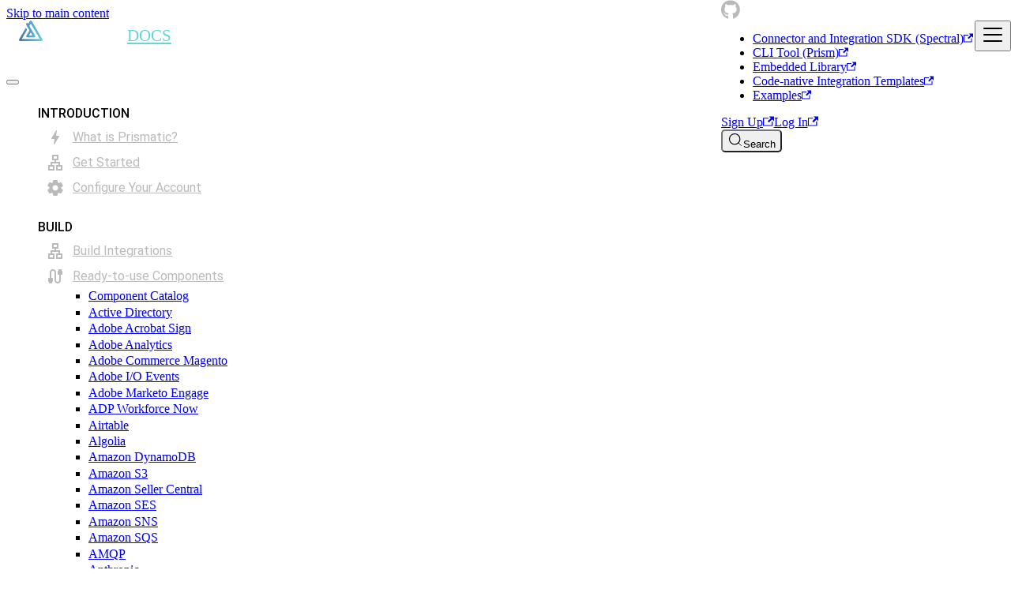

--- FILE ---
content_type: text/html
request_url: https://prismatic.io/docs/components/confluence/
body_size: 60207
content:
<!doctype html><html lang=en dir=ltr class="docs-wrapper plugin-docs plugin-id-default docs-version-current docs-doc-page docs-doc-id-components/confluence" data-has-hydrated=false><head><meta charset=UTF-8><meta name=generator content="Docusaurus v3.9.2"><title data-rh=true>Confluence Component | Prismatic Docs</title><meta data-rh=true name=viewport content="width=device-width, initial-scale=1.0"/><meta data-rh=true name=twitter:card content=summary_large_image /><meta data-rh=true property=og:image content=https://prismatic.io/docs/img/meta-image.png /><meta data-rh=true name=twitter:image content=https://prismatic.io/docs/img/meta-image.png /><meta data-rh=true property=og:url content=https://prismatic.io/docs/components/confluence/ /><meta data-rh=true property=og:locale content=en /><meta data-rh=true name=docusaurus_locale content=en /><meta data-rh=true name=docsearch:language content=en /><meta data-rh=true name=docusaurus_version content=current /><meta data-rh=true name=docusaurus_tag content=docs-default-current /><meta data-rh=true name=docsearch:version content=current /><meta data-rh=true name=docsearch:docusaurus_tag content=docs-default-current /><meta data-rh=true property=og:title content="Confluence Component | Prismatic Docs"/><meta data-rh=true name=description content="Confluence is an open and shared workspace platform provided by Atlassian. Use the Confluence component to manage spaces, pages, and content properties.. Learn more about using Prismatic's Confluence component."/><meta data-rh=true property=og:description content="Confluence is an open and shared workspace platform provided by Atlassian. Use the Confluence component to manage spaces, pages, and content properties.. Learn more about using Prismatic's Confluence component."/><meta data-rh=true name=page_rank content=70 /><link data-rh=true rel=icon href=/docs/img/favicon.svg /><link data-rh=true rel=canonical href=https://prismatic.io/docs/components/confluence/ /><link data-rh=true rel=alternate href=https://prismatic.io/docs/components/confluence/ hreflang=en /><link data-rh=true rel=alternate href=https://prismatic.io/docs/components/confluence/ hreflang=x-default /><link data-rh=true rel=preconnect href=https://BEWKIBOAL9-dsn.algolia.net crossorigin=anonymous /><script data-rh=true type=application/ld+json>{"@context":"https://schema.org","@type":"BreadcrumbList","itemListElement":[{"@type":"ListItem","item":"https://prismatic.io/docs/components/confluence","name":"Confluence","position":1}]}</script><link rel=search type=application/opensearchdescription+xml title="Prismatic Docs" href=/docs/opensearch.xml><script>!function(){var e="analytics",t=window[e]=window[e]||[];if(!t.initialize)if(t.invoked)window.console&&console.error&&console.error("Segment snippet included twice.");else{t.invoked=!0,t.methods=["trackSubmit","trackClick","trackLink","trackForm","pageview","identify","reset","group","track","ready","alias","debug","page","screen","once","off","on","addSourceMiddleware","addIntegrationMiddleware","setAnonymousId","addDestinationMiddleware","register"],t.factory=function(n){return function(){if(window[e].initialized)return window[e][n].apply(window[e],arguments);var i=Array.prototype.slice.call(arguments);if(["track","screen","alias","group","page","identify"].indexOf(n)>-1){var r=document.querySelector("link[rel='canonical']");i.push({__t:"bpc",c:r&&r.getAttribute("href")||void 0,p:location.pathname,u:location.href,s:location.search,t:document.title,r:document.referrer})}return i.unshift(n),t.push(i),t}};for(var n=0;n<t.methods.length;n++){var i=t.methods[n];t[i]=t.factory(i)}t.load=function(n,i){var r=document.createElement("script");r.type="text/javascript",r.async=!0,r.setAttribute("data-global-segment-analytics-key",e),r.src="https://cdn.segment.com/analytics.js/v1/"+n+"/analytics.min.js";var a=document.getElementsByTagName("script")[0];a.parentNode.insertBefore(r,a),t._loadOptions=i},t._writeKey="XZ8bREUx7BGmcFGdYT1xGHuQGRMEBPhD",t.SNIPPET_VERSION="5.2.0",t.load("XZ8bREUx7BGmcFGdYT1xGHuQGRMEBPhD")}}()</script><link rel=alternate type=text/plain href=/docs/llms.txt title="LLM-optimized documentation"><link rel=llms type=text/plain href=/docs/llms.txt><meta name=llms-txt content=/docs/llms.txt><link rel=stylesheet href=/docs/fonts/roboto/roboto.css><link rel=stylesheet href=/docs/fonts/space-grotesk/space-grotesk.css><link rel=stylesheet href=/docs/assets/css/styles.350ca96c.css /><script src=/docs/assets/js/runtime~main.74f18fd3.js defer></script><script src=/docs/assets/js/main.ee25e5d3.js defer></script></head><body class=navigation-with-keyboard><svg style="display: none;"><defs>
<symbol id=theme-svg-external-link viewBox="0 0 24 24"><path fill=currentColor d="M21 13v10h-21v-19h12v2h-10v15h17v-8h2zm3-12h-10.988l4.035 4-6.977 7.07 2.828 2.828 6.977-7.07 4.125 4.172v-11z"/></symbol>
</defs></svg>
<script>!function(){var t;document.documentElement.setAttribute("data-theme",t||"dark"),document.documentElement.setAttribute("data-theme-choice",t||"dark")}(),function(){try{for(var[t,e]of new URLSearchParams(window.location.search).entries())if(t.startsWith("docusaurus-data-")){var a=t.replace("docusaurus-data-","data-");document.documentElement.setAttribute(a,e)}}catch(t){}}()</script><div id=__docusaurus><link rel=preload as=image href=/docs/img/logo.png /><link rel=preload as=image href="/docs/img/components/icons/60/Y29uZmx1ZW5jZQ==.png"/><div role=region aria-label="Skip to main content"><a class=skipToContent_fXgn href=#__docusaurus_skipToContent_fallback>Skip to main content</a></div><nav aria-label=Main class="theme-layout-navbar navbar navbar--fixed-top"><div class=navbar__inner><div class="theme-layout-navbar-left navbar__items"><button aria-label="Toggle navigation bar" aria-expanded=false class="navbar__toggle clean-btn" type=button><svg width=30 height=30 viewBox="0 0 30 30" aria-hidden=true><path stroke=currentColor stroke-linecap=round stroke-miterlimit=10 stroke-width=2 d="M4 7h22M4 15h22M4 23h22"/></svg></button><div class=navbar__brand imageclassname=navbar__logo titleclassname="navbar__title text--truncate"><a style=height:26px;margin-right:12px href=/ aria-label="Prismatic Home" class=""><img class=navbar__logo src=/docs/img/logo.png alt="Prismatic Logo" style=height:26px;margin-right:0 /></a><style data-emotion="css 148agmb">.css-148agmb{z-index:1500;pointer-events:none;pointer-events:auto;pointer-events:none}.css-148agmb[data-popper-placement*=bottom] .MuiTooltip-arrow{margin-top:-.71em;top:0}.css-148agmb[data-popper-placement*=bottom] .MuiTooltip-arrow:before{transform-origin:0 100%}.css-148agmb[data-popper-placement*=top] .MuiTooltip-arrow{margin-bottom:-.71em;bottom:0}.css-148agmb[data-popper-placement*=top] .MuiTooltip-arrow:before{transform-origin:100% 0}.css-148agmb[data-popper-placement*=right] .MuiTooltip-arrow{width:.71em;height:1em}.css-148agmb[data-popper-placement*=right] .MuiTooltip-arrow:before{transform-origin:100% 100%}.css-148agmb[data-popper-placement*=left] .MuiTooltip-arrow{width:.71em;height:1em}.css-148agmb[data-popper-placement*=left] .MuiTooltip-arrow:before{transform-origin:0 0}.css-148agmb[data-popper-placement*=right] .MuiTooltip-arrow{margin-left:-.71em;left:0}.css-148agmb[data-popper-placement*=left] .MuiTooltip-arrow{margin-right:-.71em;right:0}</style><style data-emotion="css 1w0uwdk">.css-1w0uwdk{z-index:1500;pointer-events:none;pointer-events:auto;pointer-events:none}.css-1w0uwdk[data-popper-placement*=bottom] .MuiTooltip-arrow{margin-top:-.71em;top:0}.css-1w0uwdk[data-popper-placement*=bottom] .MuiTooltip-arrow:before{transform-origin:0 100%}.css-1w0uwdk[data-popper-placement*=top] .MuiTooltip-arrow{margin-bottom:-.71em;bottom:0}.css-1w0uwdk[data-popper-placement*=top] .MuiTooltip-arrow:before{transform-origin:100% 0}.css-1w0uwdk[data-popper-placement*=right] .MuiTooltip-arrow{width:.71em;height:1em}.css-1w0uwdk[data-popper-placement*=right] .MuiTooltip-arrow:before{transform-origin:100% 100%}.css-1w0uwdk[data-popper-placement*=left] .MuiTooltip-arrow{width:.71em;height:1em}.css-1w0uwdk[data-popper-placement*=left] .MuiTooltip-arrow:before{transform-origin:0 0}.css-1w0uwdk[data-popper-placement*=right] .MuiTooltip-arrow{margin-left:-.71em;left:0}.css-1w0uwdk[data-popper-placement*=left] .MuiTooltip-arrow{margin-right:-.71em;right:0}</style><a style=font-size:20.8px;color:var(--prismatic-primary-300);font-weight:500;text-transform:uppercase href=/docs/><span aria-label="Docs Home" class="">Docs</span><style data-emotion="css 148agmb">.css-148agmb{z-index:1500;pointer-events:none;pointer-events:auto;pointer-events:none}.css-148agmb[data-popper-placement*=bottom] .MuiTooltip-arrow{margin-top:-.71em;top:0}.css-148agmb[data-popper-placement*=bottom] .MuiTooltip-arrow:before{transform-origin:0 100%}.css-148agmb[data-popper-placement*=top] .MuiTooltip-arrow{margin-bottom:-.71em;bottom:0}.css-148agmb[data-popper-placement*=top] .MuiTooltip-arrow:before{transform-origin:100% 0}.css-148agmb[data-popper-placement*=right] .MuiTooltip-arrow{width:.71em;height:1em}.css-148agmb[data-popper-placement*=right] .MuiTooltip-arrow:before{transform-origin:100% 100%}.css-148agmb[data-popper-placement*=left] .MuiTooltip-arrow{width:.71em;height:1em}.css-148agmb[data-popper-placement*=left] .MuiTooltip-arrow:before{transform-origin:0 0}.css-148agmb[data-popper-placement*=right] .MuiTooltip-arrow{margin-left:-.71em;left:0}.css-148agmb[data-popper-placement*=left] .MuiTooltip-arrow{margin-right:-.71em;right:0}</style><style data-emotion="css 1w0uwdk">.css-1w0uwdk{z-index:1500;pointer-events:none;pointer-events:auto;pointer-events:none}.css-1w0uwdk[data-popper-placement*=bottom] .MuiTooltip-arrow{margin-top:-.71em;top:0}.css-1w0uwdk[data-popper-placement*=bottom] .MuiTooltip-arrow:before{transform-origin:0 100%}.css-1w0uwdk[data-popper-placement*=top] .MuiTooltip-arrow{margin-bottom:-.71em;bottom:0}.css-1w0uwdk[data-popper-placement*=top] .MuiTooltip-arrow:before{transform-origin:100% 0}.css-1w0uwdk[data-popper-placement*=right] .MuiTooltip-arrow{width:.71em;height:1em}.css-1w0uwdk[data-popper-placement*=right] .MuiTooltip-arrow:before{transform-origin:100% 100%}.css-1w0uwdk[data-popper-placement*=left] .MuiTooltip-arrow{width:.71em;height:1em}.css-1w0uwdk[data-popper-placement*=left] .MuiTooltip-arrow:before{transform-origin:0 0}.css-1w0uwdk[data-popper-placement*=right] .MuiTooltip-arrow{margin-left:-.71em;left:0}.css-1w0uwdk[data-popper-placement*=left] .MuiTooltip-arrow{margin-right:-.71em;right:0}</style></a></div></div><div class="theme-layout-navbar-right navbar__items navbar__items--right"><div class="navbar__item dropdown dropdown--hoverable dropdown--right"><a href=# aria-haspopup=true aria-expanded=false role=button class="navbar__link header-github-link" aria-label="GitHub repository"></a><ul class=dropdown__menu><li><a href=https://github.com/prismatic-io/spectral target=_blank rel="noopener noreferrer" class=dropdown__link>Connector and Integration SDK (Spectral)<svg width=12 height=12 aria-label="(opens in new tab)" class=iconExternalLink_nPIU><use href=#theme-svg-external-link /></svg></a><li><a href=https://github.com/prismatic-io/prism target=_blank rel="noopener noreferrer" class=dropdown__link>CLI Tool (Prism)<svg width=12 height=12 aria-label="(opens in new tab)" class=iconExternalLink_nPIU><use href=#theme-svg-external-link /></svg></a><li><a href=https://github.com/prismatic-io/embedded target=_blank rel="noopener noreferrer" class=dropdown__link>Embedded Library<svg width=12 height=12 aria-label="(opens in new tab)" class=iconExternalLink_nPIU><use href=#theme-svg-external-link /></svg></a><li><a href=https://github.com/prismatic-io/integration-templates target=_blank rel="noopener noreferrer" class=dropdown__link>Code-native Integration Templates<svg width=12 height=12 aria-label="(opens in new tab)" class=iconExternalLink_nPIU><use href=#theme-svg-external-link /></svg></a><li><a href=https://github.com/prismatic-io/examples target=_blank rel="noopener noreferrer" class=dropdown__link>Examples<svg width=12 height=12 aria-label="(opens in new tab)" class=iconExternalLink_nPIU><use href=#theme-svg-external-link /></svg></a></ul></div><a href=https://prismatic.io/free-trial/ target=_blank rel="noopener noreferrer" class="navbar__item navbar__link header-signup">Sign Up<svg width=13.5 height=13.5 aria-label="(opens in new tab)" class=iconExternalLink_nPIU><use href=#theme-svg-external-link /></svg></a><a href=https://app.prismatic.io target=_blank rel="noopener noreferrer" class="navbar__item navbar__link header-login">Log In<svg width=13.5 height=13.5 aria-label="(opens in new tab)" class=iconExternalLink_nPIU><use href=#theme-svg-external-link /></svg></a><div class=navbarSearchContainer_Bca1><button type=button class="DocSearch DocSearch-Button" aria-label="Search (Meta+k)" aria-keyshortcuts=Meta+k><span class=DocSearch-Button-Container><svg width=20 height=20 class=DocSearch-Search-Icon viewBox="0 0 24 24" aria-hidden=true><circle cx=11 cy=11 r=8 stroke=currentColor fill=none stroke-width=1.4 /><path d="m21 21-4.3-4.3" stroke=currentColor fill=none stroke-linecap=round stroke-linejoin=round /></svg><span class=DocSearch-Button-Placeholder>Search</span></span><span class=DocSearch-Button-Keys></span></button></div></div></div><div role=presentation class=navbar-sidebar__backdrop></div></nav><div id=__docusaurus_skipToContent_fallback class="theme-layout-main main-wrapper mainWrapper_z2l0"><div class=docsWrapper_hBAB><button aria-label="Scroll back to top" class="clean-btn theme-back-to-top-button backToTopButton_sjWU" type=button></button><div class=docRoot_UBD9><aside class="theme-doc-sidebar-container docSidebarContainer_YfHR"><div class=sidebarViewport_aRkj><div class=sidebar_njMd><nav aria-label="Docs sidebar" class="menu thin-scrollbar menu_Y1UP"><ul class="theme-doc-sidebar-menu menu__list"><style data-emotion="css qf2m5z">.css-qf2m5z{margin:1em 0 0;padding:8px 0 0;list-style:none;position:relative}</style><ul class="MuiList-root MuiList-padding MuiList-dense css-qf2m5z"><style data-emotion="css xmho6z">.css-xmho6z{font-family:var(--ifm-font-family-base);text-transform:uppercase;margin:0;font-size:1rem;font-weight:500;line-height:1.5}</style><p class="MuiTypography-root MuiTypography-body1 css-xmho6z">Introduction</p><a class=mainMenuLink_blcB href=/docs/intro/what-is-prismatic/><style data-emotion="css 1y8jd71">.css-1y8jd71{box-sizing:border-box;text-align:left;justify-content:flex-start;align-items:center;width:100%;padding:4px 16px 0 .5em;-webkit-text-decoration:none;text-decoration:none;display:-webkit-box;display:-webkit-flex;display:-ms-flexbox;display:flex;position:relative}</style><li class="MuiListItem-root MuiListItem-dense MuiListItem-gutters MuiListItem-padding menu__link menu__link--sublist-caret mainMenuLink_blcB mainMenuLinkNotActive_WBN7 css-1y8jd71"><style data-emotion="css 1w7gz70">.css-1w7gz70{-ms-flex-negative:0;-webkit-flex-shrink:0;flex-shrink:0;min-width:56px}</style><div class="MuiListItemAvatar-root listItemNoMinWidth_WkB2 css-1w7gz70"><style data-emotion="css 1qsreqn">.css-1qsreqn{width:40px;height:40px;font-family:var(--ifm-font-family-base);-webkit-user-select:none;-moz-user-select:none;-ms-user-select:none;user-select:none;color:inherit;background-color:#757575;background-color:unset;border-radius:50%;-ms-flex-negative:0;-webkit-flex-shrink:0;flex-shrink:0;justify-content:center;align-items:center;width:28px;height:28px;font-size:1.25rem;line-height:1;display:-webkit-box;display:-webkit-flex;display:-ms-flexbox;display:flex;position:relative;overflow:hidden}</style><div class="MuiAvatar-root MuiAvatar-circular MuiAvatar-colorDefault css-1qsreqn"><style data-emotion="css q7mezt">.css-q7mezt{-webkit-user-select:none;-moz-user-select:none;-ms-user-select:none;user-select:none;fill:currentColor;-ms-flex-negative:0;-webkit-flex-shrink:0;flex-shrink:0;width:1em;height:1em;font-size:1.5rem;-webkit-transition:fill .2s cubic-bezier(.4,0,.2,1);transition:fill .2s cubic-bezier(.4,0,.2,1);display:inline-block}</style><svg class="MuiSvgIcon-root MuiSvgIcon-fontSizeMedium css-q7mezt" focusable=false aria-hidden=true viewBox="0 0 24 24"><path d="M10.67 21c-.35 0-.62-.31-.57-.66L11 14H7.5c-.88 0-.33-.75-.31-.78 1.26-2.23 3.15-5.53 5.65-9.93.1-.18.3-.29.5-.29.35 0 .62.31.57.66l-.9 6.34h3.51c.4 0 .62.19.4.66-3.29 5.74-5.2 9.09-5.75 10.05-.1.18-.29.29-.5.29"/></svg></div></div><style data-emotion="css 60ukd8">.css-60ukd8{font-family:var(--ifm-font-family-base);margin:0;font-size:1rem;font-weight:400;line-height:1.5}</style><p class="MuiTypography-root MuiTypography-body1 css-60ukd8">What is Prismatic?</li></a><a class=mainMenuLink_blcB href=/docs/integrations/low-code-integration-designer/get-started/first-integration/><li class="MuiListItem-root MuiListItem-dense MuiListItem-gutters MuiListItem-padding menu__link menu__link--sublist-caret mainMenuLink_blcB mainMenuLinkNotActive_WBN7 css-1y8jd71"><div class="MuiListItemAvatar-root listItemNoMinWidth_WkB2 css-1w7gz70"><div class="MuiAvatar-root MuiAvatar-circular MuiAvatar-colorDefault css-1qsreqn"><svg class="MuiSvgIcon-root MuiSvgIcon-fontSizeMedium css-q7mezt" focusable=false aria-hidden=true viewBox="0 0 24 24"><path d="M13 22h8v-7h-3v-4h-5V9h3V2H8v7h3v2H6v4H3v7h8v-7H8v-2h8v2h-3zM10 7V4h4v3zM9 17v3H5v-3zm10 0v3h-4v-3z"/></svg></div></div><p class="MuiTypography-root MuiTypography-body1 css-60ukd8">Get Started</li></a><a class=mainMenuLink_blcB href=/docs/configure-prismatic/><li class="MuiListItem-root MuiListItem-dense MuiListItem-gutters MuiListItem-padding menu__link menu__link--sublist-caret mainMenuLink_blcB mainMenuLinkNotActive_WBN7 css-1y8jd71"><div class="MuiListItemAvatar-root listItemNoMinWidth_WkB2 css-1w7gz70"><div class="MuiAvatar-root MuiAvatar-circular MuiAvatar-colorDefault css-1qsreqn"><svg class="MuiSvgIcon-root MuiSvgIcon-fontSizeMedium css-q7mezt" focusable=false aria-hidden=true viewBox="0 0 24 24"><path d="M19.5 12c0-.23-.01-.45-.03-.68l1.86-1.41c.4-.3.51-.86.26-1.3l-1.87-3.23c-.25-.44-.79-.62-1.25-.42l-2.15.91c-.37-.26-.76-.49-1.17-.68l-.29-2.31c-.06-.5-.49-.88-.99-.88h-3.73c-.51 0-.94.38-1 .88l-.29 2.31c-.41.19-.8.42-1.17.68l-2.15-.91c-.46-.2-1-.02-1.25.42L2.41 8.62c-.25.44-.14.99.26 1.3l1.86 1.41c-.02.22-.03.44-.03.67s.01.45.03.68l-1.86 1.41c-.4.3-.51.86-.26 1.3l1.87 3.23c.25.44.79.62 1.25.42l2.15-.91c.37.26.76.49 1.17.68l.29 2.31c.06.5.49.88.99.88h3.73c.5 0 .93-.38.99-.88l.29-2.31c.41-.19.8-.42 1.17-.68l2.15.91c.46.2 1 .02 1.25-.42l1.87-3.23c.25-.44.14-.99-.26-1.3l-1.86-1.41c.03-.23.04-.45.04-.68m-7.46 3.5c-1.93 0-3.5-1.57-3.5-3.5s1.57-3.5 3.5-3.5 3.5 1.57 3.5 3.5-1.57 3.5-3.5 3.5"/></svg></div></div><p class="MuiTypography-root MuiTypography-body1 css-60ukd8">Configure Your Account</li></a></ul><style data-emotion="css qf2m5z">.css-qf2m5z{margin:1em 0 0;padding:8px 0 0;list-style:none;position:relative}</style><ul class="MuiList-root MuiList-padding MuiList-dense css-qf2m5z"><style data-emotion="css xmho6z">.css-xmho6z{font-family:var(--ifm-font-family-base);text-transform:uppercase;margin:0;font-size:1rem;font-weight:500;line-height:1.5}</style><p class="MuiTypography-root MuiTypography-body1 css-xmho6z">Build</p><a class=mainMenuLink_blcB href=/docs/integrations/><style data-emotion="css 1y8jd71">.css-1y8jd71{box-sizing:border-box;text-align:left;justify-content:flex-start;align-items:center;width:100%;padding:4px 16px 0 .5em;-webkit-text-decoration:none;text-decoration:none;display:-webkit-box;display:-webkit-flex;display:-ms-flexbox;display:flex;position:relative}</style><li class="MuiListItem-root MuiListItem-dense MuiListItem-gutters MuiListItem-padding menu__link menu__link--sublist-caret mainMenuLink_blcB mainMenuLinkNotActive_WBN7 css-1y8jd71"><style data-emotion="css 1w7gz70">.css-1w7gz70{-ms-flex-negative:0;-webkit-flex-shrink:0;flex-shrink:0;min-width:56px}</style><div class="MuiListItemAvatar-root listItemNoMinWidth_WkB2 css-1w7gz70"><style data-emotion="css 1qsreqn">.css-1qsreqn{width:40px;height:40px;font-family:var(--ifm-font-family-base);-webkit-user-select:none;-moz-user-select:none;-ms-user-select:none;user-select:none;color:inherit;background-color:#757575;background-color:unset;border-radius:50%;-ms-flex-negative:0;-webkit-flex-shrink:0;flex-shrink:0;justify-content:center;align-items:center;width:28px;height:28px;font-size:1.25rem;line-height:1;display:-webkit-box;display:-webkit-flex;display:-ms-flexbox;display:flex;position:relative;overflow:hidden}</style><div class="MuiAvatar-root MuiAvatar-circular MuiAvatar-colorDefault css-1qsreqn"><style data-emotion="css q7mezt">.css-q7mezt{-webkit-user-select:none;-moz-user-select:none;-ms-user-select:none;user-select:none;fill:currentColor;-ms-flex-negative:0;-webkit-flex-shrink:0;flex-shrink:0;width:1em;height:1em;font-size:1.5rem;-webkit-transition:fill .2s cubic-bezier(.4,0,.2,1);transition:fill .2s cubic-bezier(.4,0,.2,1);display:inline-block}</style><svg class="MuiSvgIcon-root MuiSvgIcon-fontSizeMedium css-q7mezt" focusable=false aria-hidden=true viewBox="0 0 24 24"><path d="M13 22h8v-7h-3v-4h-5V9h3V2H8v7h3v2H6v4H3v7h8v-7H8v-2h8v2h-3zM10 7V4h4v3zM9 17v3H5v-3zm10 0v3h-4v-3z"/></svg></div></div><style data-emotion="css 60ukd8">.css-60ukd8{font-family:var(--ifm-font-family-base);margin:0;font-size:1rem;font-weight:400;line-height:1.5}</style><p class="MuiTypography-root MuiTypography-body1 css-60ukd8">Build Integrations</li></a><a class=mainMenuLink_blcB href=/docs/components/><li class="MuiListItem-root MuiListItem-dense MuiListItem-gutters MuiListItem-padding menu__link menu__link--sublist-caret mainMenuLink_blcB css-1y8jd71"><div class="MuiListItemAvatar-root listItemNoMinWidth_WkB2 css-1w7gz70"><div class="MuiAvatar-root MuiAvatar-circular MuiAvatar-colorDefault css-1qsreqn"><svg class="MuiSvgIcon-root MuiSvgIcon-fontSizeMedium css-q7mezt" focusable=false aria-hidden=true viewBox="0 0 24 24"><path d="M20 5V4c0-.55-.45-1-1-1h-2c-.55 0-1 .45-1 1v1c-.55 0-1 .45-1 1v3c0 .55.45 1 1 1h1v6.91c0 1.04-.76 1.98-1.79 2.08-1.2.12-2.21-.82-2.21-1.99V7.14c0-2.13-1.61-3.99-3.74-4.13C6.93 2.86 5 4.7 5 7v7H4c-.55 0-1 .45-1 1v3c0 .55.45 1 1 1v1c0 .55.45 1 1 1h2c.55 0 1-.45 1-1v-1c.55 0 1-.45 1-1v-3c0-.55-.45-1-1-1H7V7.09c0-1.04.76-1.98 1.79-2.08C9.99 4.89 11 5.83 11 7v9.86c0 2.13 1.61 3.99 3.74 4.13C17.07 21.14 19 19.3 19 17v-7h1c.55 0 1-.45 1-1V6c0-.55-.45-1-1-1"/></svg></div></div><p class="MuiTypography-root MuiTypography-body1 css-60ukd8">Ready-to-use Components</li></a><style data-emotion="css 1cbf1l2">.css-1cbf1l2{height:auto;-webkit-transition:height .3s cubic-bezier(.4,0,.2,1);transition:height .3s cubic-bezier(.4,0,.2,1);overflow:visible}</style><div style=min-height:0px class="MuiCollapse-root MuiCollapse-vertical MuiCollapse-entered css-1cbf1l2"><style data-emotion="css 15830to">.css-15830to{width:100%;display:-webkit-box;display:-webkit-flex;display:-ms-flexbox;display:flex}</style><div class="MuiCollapse-wrapper MuiCollapse-vertical css-15830to"><style data-emotion="css 9vd5ud">.css-9vd5ud{width:100%}</style><div class="MuiCollapse-wrapperInner MuiCollapse-vertical css-9vd5ud"><div style=margin-left:1.5em><li class="theme-doc-sidebar-item-category theme-doc-sidebar-item-category-level-1 menu__list-item prismatic_category_label"><div class=menu__list-item-collapsible><a class="categoryLink_byQd menu__link menu__link--active"><span title="Ready-to-use Components" class=categoryLinkLabel_W154>Ready-to-use Components</span></a></div><ul class=menu__list><li class="theme-doc-sidebar-item-link theme-doc-sidebar-item-link-level-2 menu__list-item"><a class=menu__link tabindex=0 href=/docs/components/><span title="Component Catalog" class=linkLabel_WmDU>Component Catalog</span></a><li class="theme-doc-sidebar-item-link theme-doc-sidebar-item-link-level-2 menu__list-item"><a class=menu__link tabindex=0 href=/docs/components/ldap/><span title="Active Directory" class=linkLabel_WmDU>Active Directory</span></a><li class="theme-doc-sidebar-item-link theme-doc-sidebar-item-link-level-2 menu__list-item"><a class=menu__link tabindex=0 href=/docs/components/adobe-acrobat-sign/><span title="Adobe Acrobat Sign" class=linkLabel_WmDU>Adobe Acrobat Sign</span></a><li class="theme-doc-sidebar-item-link theme-doc-sidebar-item-link-level-2 menu__list-item"><a class=menu__link tabindex=0 href=/docs/components/adobe-analytics/><span title="Adobe Analytics" class=linkLabel_WmDU>Adobe Analytics</span></a><li class="theme-doc-sidebar-item-link theme-doc-sidebar-item-link-level-2 menu__list-item"><a class=menu__link tabindex=0 href=/docs/components/adobe-commerce-magento/><span title="Adobe Commerce Magento" class=linkLabel_WmDU>Adobe Commerce Magento</span></a><li class="theme-doc-sidebar-item-link theme-doc-sidebar-item-link-level-2 menu__list-item"><a class=menu__link tabindex=0 href=/docs/components/adobe-io-events/><span title="Adobe I/O Events" class=linkLabel_WmDU>Adobe I/O Events</span></a><li class="theme-doc-sidebar-item-link theme-doc-sidebar-item-link-level-2 menu__list-item"><a class=menu__link tabindex=0 href=/docs/components/marketo/><span title="Adobe Marketo Engage" class=linkLabel_WmDU>Adobe Marketo Engage</span></a><li class="theme-doc-sidebar-item-link theme-doc-sidebar-item-link-level-2 menu__list-item"><a class=menu__link tabindex=0 href=/docs/components/adp-workforce-now/><span title="ADP Workforce Now" class=linkLabel_WmDU>ADP Workforce Now</span></a><li class="theme-doc-sidebar-item-link theme-doc-sidebar-item-link-level-2 menu__list-item"><a class=menu__link tabindex=0 href=/docs/components/airtable/><span title=Airtable class=linkLabel_WmDU>Airtable</span></a><li class="theme-doc-sidebar-item-link theme-doc-sidebar-item-link-level-2 menu__list-item"><a class=menu__link tabindex=0 href=/docs/components/algolia/><span title=Algolia class=linkLabel_WmDU>Algolia</span></a><li class="theme-doc-sidebar-item-link theme-doc-sidebar-item-link-level-2 menu__list-item"><a class=menu__link tabindex=0 href=/docs/components/aws-dynamodb/><span title="Amazon DynamoDB" class=linkLabel_WmDU>Amazon DynamoDB</span></a><li class="theme-doc-sidebar-item-link theme-doc-sidebar-item-link-level-2 menu__list-item"><a class=menu__link tabindex=0 href=/docs/components/aws-s3/><span title="Amazon S3" class=linkLabel_WmDU>Amazon S3</span></a><li class="theme-doc-sidebar-item-link theme-doc-sidebar-item-link-level-2 menu__list-item"><a class=menu__link tabindex=0 href=/docs/components/amazon-seller-central/><span title="Amazon Seller Central" class=linkLabel_WmDU>Amazon Seller Central</span></a><li class="theme-doc-sidebar-item-link theme-doc-sidebar-item-link-level-2 menu__list-item"><a class=menu__link tabindex=0 href=/docs/components/aws-ses/><span title="Amazon SES" class=linkLabel_WmDU>Amazon SES</span></a><li class="theme-doc-sidebar-item-link theme-doc-sidebar-item-link-level-2 menu__list-item"><a class=menu__link tabindex=0 href=/docs/components/aws-sns/><span title="Amazon SNS" class=linkLabel_WmDU>Amazon SNS</span></a><li class="theme-doc-sidebar-item-link theme-doc-sidebar-item-link-level-2 menu__list-item"><a class=menu__link tabindex=0 href=/docs/components/aws-sqs/><span title="Amazon SQS" class=linkLabel_WmDU>Amazon SQS</span></a><li class="theme-doc-sidebar-item-link theme-doc-sidebar-item-link-level-2 menu__list-item"><a class=menu__link tabindex=0 href=/docs/components/amqp/><span title=AMQP class=linkLabel_WmDU>AMQP</span></a><li class="theme-doc-sidebar-item-link theme-doc-sidebar-item-link-level-2 menu__list-item"><a class=menu__link tabindex=0 href=/docs/components/anthropic/><span title=Anthropic class=linkLabel_WmDU>Anthropic</span></a><li class="theme-doc-sidebar-item-link theme-doc-sidebar-item-link-level-2 menu__list-item"><a class=menu__link tabindex=0 href=/docs/components/arcgis/><span title=ArcGIS class=linkLabel_WmDU>ArcGIS</span></a><li class="theme-doc-sidebar-item-link theme-doc-sidebar-item-link-level-2 menu__list-item"><a class=menu__link tabindex=0 href=/docs/components/arena-plm/><span title="Arena PLM" class=linkLabel_WmDU>Arena PLM</span></a><li class="theme-doc-sidebar-item-link theme-doc-sidebar-item-link-level-2 menu__list-item"><a class=menu__link tabindex=0 href=/docs/components/asana/><span title=Asana class=linkLabel_WmDU>Asana</span></a><li class="theme-doc-sidebar-item-link theme-doc-sidebar-item-link-level-2 menu__list-item"><a class=menu__link tabindex=0 href=/docs/components/aspose/><span title=Aspose class=linkLabel_WmDU>Aspose</span></a><li class="theme-doc-sidebar-item-link theme-doc-sidebar-item-link-level-2 menu__list-item"><a class=menu__link tabindex=0 href=/docs/components/aws-glue/><span title="AWS Glue" class=linkLabel_WmDU>AWS Glue</span></a><li class="theme-doc-sidebar-item-link theme-doc-sidebar-item-link-level-2 menu__list-item"><a class=menu__link tabindex=0 href=/docs/components/aws-lambda/><span title="AWS Lambda" class=linkLabel_WmDU>AWS Lambda</span></a><li class="theme-doc-sidebar-item-link theme-doc-sidebar-item-link-level-2 menu__list-item"><a class=menu__link tabindex=0 href=/docs/components/azure-blob/><span title="Azure Blob Storage" class=linkLabel_WmDU>Azure Blob Storage</span></a><li class="theme-doc-sidebar-item-link theme-doc-sidebar-item-link-level-2 menu__list-item"><a class=menu__link tabindex=0 href=/docs/components/azure-cosmos-db/><span title="Azure Cosmos DB" class=linkLabel_WmDU>Azure Cosmos DB</span></a><li class="theme-doc-sidebar-item-link theme-doc-sidebar-item-link-level-2 menu__list-item"><a class=menu__link tabindex=0 href=/docs/components/azure-event-grid/><span title="Azure Event Grid" class=linkLabel_WmDU>Azure Event Grid</span></a><li class="theme-doc-sidebar-item-link theme-doc-sidebar-item-link-level-2 menu__list-item"><a class=menu__link tabindex=0 href=/docs/components/azure-files/><span title="Azure Files" class=linkLabel_WmDU>Azure Files</span></a><li class="theme-doc-sidebar-item-link theme-doc-sidebar-item-link-level-2 menu__list-item"><a class=menu__link tabindex=0 href=/docs/components/azure-openai-service/><span title="Azure OpenAI Service" class=linkLabel_WmDU>Azure OpenAI Service</span></a><li class="theme-doc-sidebar-item-link theme-doc-sidebar-item-link-level-2 menu__list-item"><a class=menu__link tabindex=0 href=/docs/components/azureServiceBus/><span title="Azure Service Bus" class=linkLabel_WmDU>Azure Service Bus</span></a><li class="theme-doc-sidebar-item-link theme-doc-sidebar-item-link-level-2 menu__list-item"><a class=menu__link tabindex=0 href=/docs/components/bamboohr/><span title=BambooHR class=linkLabel_WmDU>BambooHR</span></a><li class="theme-doc-sidebar-item-link theme-doc-sidebar-item-link-level-2 menu__list-item"><a class=menu__link tabindex=0 href=/docs/components/bigcommerce/><span title=BigCommerce class=linkLabel_WmDU>BigCommerce</span></a><li class="theme-doc-sidebar-item-link theme-doc-sidebar-item-link-level-2 menu__list-item"><a class=menu__link tabindex=0 href=/docs/components/bill/><span title=Bill class=linkLabel_WmDU>Bill</span></a><li class="theme-doc-sidebar-item-link theme-doc-sidebar-item-link-level-2 menu__list-item"><a class=menu__link tabindex=0 href=/docs/components/box/><span title=Box class=linkLabel_WmDU>Box</span></a><li class="theme-doc-sidebar-item-link theme-doc-sidebar-item-link-level-2 menu__list-item"><a class=menu__link tabindex=0 href=/docs/components/branch/><span title=Branch class=linkLabel_WmDU>Branch</span></a><li class="theme-doc-sidebar-item-link theme-doc-sidebar-item-link-level-2 menu__list-item"><a class=menu__link tabindex=0 href=/docs/components/bynder/><span title=Bynder class=linkLabel_WmDU>Bynder</span></a><li class="theme-doc-sidebar-item-link theme-doc-sidebar-item-link-level-2 menu__list-item"><a class=menu__link tabindex=0 href=/docs/components/calendly/><span title=Calendly class=linkLabel_WmDU>Calendly</span></a><li class="theme-doc-sidebar-item-link theme-doc-sidebar-item-link-level-2 menu__list-item"><a class=menu__link tabindex=0 href=/docs/components/change-data-format/><span title="Change Data Format" class=linkLabel_WmDU>Change Data Format</span></a><li class="theme-doc-sidebar-item-link theme-doc-sidebar-item-link-level-2 menu__list-item"><a class=menu__link tabindex=0 href=/docs/components/click-up/><span title=ClickUp class=linkLabel_WmDU>ClickUp</span></a><li class="theme-doc-sidebar-item-link theme-doc-sidebar-item-link-level-2 menu__list-item"><a class=menu__link tabindex=0 href=/docs/components/code/><span title=Code class=linkLabel_WmDU>Code</span></a><li class="theme-doc-sidebar-item-link theme-doc-sidebar-item-link-level-2 menu__list-item"><a class=menu__link tabindex=0 href=/docs/components/collection-tools/><span title="Collection Tools" class=linkLabel_WmDU>Collection Tools</span></a><li class="theme-doc-sidebar-item-link theme-doc-sidebar-item-link-level-2 menu__list-item"><a class="menu__link menu__link--active" aria-current=page tabindex=0 href=/docs/components/confluence/><span title=Confluence class=linkLabel_WmDU>Confluence</span></a><li class="theme-doc-sidebar-item-link theme-doc-sidebar-item-link-level-2 menu__list-item"><a class=menu__link tabindex=0 href=/docs/components/contentful/><span title=Contentful class=linkLabel_WmDU>Contentful</span></a><li class="theme-doc-sidebar-item-link theme-doc-sidebar-item-link-level-2 menu__list-item"><a class=menu__link tabindex=0 href=/docs/components/cross-flow/><span title="Cross Flow" class=linkLabel_WmDU>Cross Flow</span></a><li class="theme-doc-sidebar-item-link theme-doc-sidebar-item-link-level-2 menu__list-item"><a class=menu__link tabindex=0 href=/docs/components/csv/><span title=CSV class=linkLabel_WmDU>CSV</span></a><li class="theme-doc-sidebar-item-link theme-doc-sidebar-item-link-level-2 menu__list-item"><a class=menu__link tabindex=0 href=/docs/components/customer-io/><span title=Customer.io class=linkLabel_WmDU>Customer.io</span></a><li class="theme-doc-sidebar-item-link theme-doc-sidebar-item-link-level-2 menu__list-item"><a class=menu__link tabindex=0 href=/docs/components/data-mapper/><span title="Data Mapper" class=linkLabel_WmDU>Data Mapper</span></a><li class="theme-doc-sidebar-item-link theme-doc-sidebar-item-link-level-2 menu__list-item"><a class=menu__link tabindex=0 href=/docs/components/databricks/><span title=Databricks class=linkLabel_WmDU>Databricks</span></a><li class="theme-doc-sidebar-item-link theme-doc-sidebar-item-link-level-2 menu__list-item"><a class=menu__link tabindex=0 href=/docs/components/datetime/><span title=Date/Time class=linkLabel_WmDU>Date/Time</span></a><li class="theme-doc-sidebar-item-link theme-doc-sidebar-item-link-level-2 menu__list-item"><a class=menu__link tabindex=0 href=/docs/components/deepseek/><span title=DeepSeek class=linkLabel_WmDU>DeepSeek</span></a><li class="theme-doc-sidebar-item-link theme-doc-sidebar-item-link-level-2 menu__list-item"><a class=menu__link tabindex=0 href=/docs/components/docusign/><span title=DocuSign class=linkLabel_WmDU>DocuSign</span></a><li class="theme-doc-sidebar-item-link theme-doc-sidebar-item-link-level-2 menu__list-item"><a class=menu__link tabindex=0 href=/docs/components/domo/><span title=Domo class=linkLabel_WmDU>Domo</span></a><li class="theme-doc-sidebar-item-link theme-doc-sidebar-item-link-level-2 menu__list-item"><a class=menu__link tabindex=0 href=/docs/components/dropbox/><span title=Dropbox class=linkLabel_WmDU>Dropbox</span></a><li class="theme-doc-sidebar-item-link theme-doc-sidebar-item-link-level-2 menu__list-item"><a class=menu__link tabindex=0 href=/docs/components/duro-plm/><span title="Duro PLM" class=linkLabel_WmDU>Duro PLM</span></a><li class="theme-doc-sidebar-item-link theme-doc-sidebar-item-link-level-2 menu__list-item"><a class=menu__link tabindex=0 href=/docs/components/Expensify/><span title=Expensify class=linkLabel_WmDU>Expensify</span></a><li class="theme-doc-sidebar-item-link theme-doc-sidebar-item-link-level-2 menu__list-item"><a class=menu__link tabindex=0 href=/docs/components/firebase/><span title=Firebase class=linkLabel_WmDU>Firebase</span></a><li class="theme-doc-sidebar-item-link theme-doc-sidebar-item-link-level-2 menu__list-item"><a class=menu__link tabindex=0 href=/docs/components/first-resonance/><span title="First Resonance ION" class=linkLabel_WmDU>First Resonance ION</span></a><li class="theme-doc-sidebar-item-link theme-doc-sidebar-item-link-level-2 menu__list-item"><a class=menu__link tabindex=0 href=/docs/components/fluent-commerce/><span title="Fluent Commerce" class=linkLabel_WmDU>Fluent Commerce</span></a><li class="theme-doc-sidebar-item-link theme-doc-sidebar-item-link-level-2 menu__list-item"><a class=menu__link tabindex=0 href=/docs/components/freshservice/><span title=Freshservice class=linkLabel_WmDU>Freshservice</span></a><li class="theme-doc-sidebar-item-link theme-doc-sidebar-item-link-level-2 menu__list-item"><a class=menu__link tabindex=0 href=/docs/components/frontify/><span title=Frontify class=linkLabel_WmDU>Frontify</span></a><li class="theme-doc-sidebar-item-link theme-doc-sidebar-item-link-level-2 menu__list-item"><a class=menu__link tabindex=0 href=/docs/components/ftp/><span title=FTP class=linkLabel_WmDU>FTP</span></a><li class="theme-doc-sidebar-item-link theme-doc-sidebar-item-link-level-2 menu__list-item"><a class=menu__link tabindex=0 href=/docs/components/github/><span title=GitHub class=linkLabel_WmDU>GitHub</span></a><li class="theme-doc-sidebar-item-link theme-doc-sidebar-item-link-level-2 menu__list-item"><a class=menu__link tabindex=0 href=/docs/components/google-gmail/><span title=Gmail class=linkLabel_WmDU>Gmail</span></a><li class="theme-doc-sidebar-item-link theme-doc-sidebar-item-link-level-2 menu__list-item"><a class=menu__link tabindex=0 href=/docs/components/gong/><span title=Gong class=linkLabel_WmDU>Gong</span></a><li class="theme-doc-sidebar-item-link theme-doc-sidebar-item-link-level-2 menu__list-item"><a class=menu__link tabindex=0 href=/docs/components/google-ads/><span title="Google Ads" class=linkLabel_WmDU>Google Ads</span></a><li class="theme-doc-sidebar-item-link theme-doc-sidebar-item-link-level-2 menu__list-item"><a class=menu__link tabindex=0 href=/docs/components/google-analytics-ga4/><span title="Google Analytics - GA4" class=linkLabel_WmDU>Google Analytics - GA4</span></a><li class="theme-doc-sidebar-item-link theme-doc-sidebar-item-link-level-2 menu__list-item"><a class=menu__link tabindex=0 href=/docs/components/google-analytics/><span title="Google Analytics - UA" class=linkLabel_WmDU>Google Analytics - UA</span></a><li class="theme-doc-sidebar-item-link theme-doc-sidebar-item-link-level-2 menu__list-item"><a class=menu__link tabindex=0 href=/docs/components/google-calendar/><span title="Google Calendar" class=linkLabel_WmDU>Google Calendar</span></a><li class="theme-doc-sidebar-item-link theme-doc-sidebar-item-link-level-2 menu__list-item"><a class=menu__link tabindex=0 href=/docs/components/google-cloud-bigquery/><span title="Google Cloud BigQuery" class=linkLabel_WmDU>Google Cloud BigQuery</span></a><li class="theme-doc-sidebar-item-link theme-doc-sidebar-item-link-level-2 menu__list-item"><a class=menu__link tabindex=0 href=/docs/components/google-cloud-pub-sub/><span title="Google Cloud Pub/Sub" class=linkLabel_WmDU>Google Cloud Pub/Sub</span></a><li class="theme-doc-sidebar-item-link theme-doc-sidebar-item-link-level-2 menu__list-item"><a class=menu__link tabindex=0 href=/docs/components/google-cloud-storage/><span title="Google Cloud Storage" class=linkLabel_WmDU>Google Cloud Storage</span></a><li class="theme-doc-sidebar-item-link theme-doc-sidebar-item-link-level-2 menu__list-item"><a class=menu__link tabindex=0 href=/docs/components/google-docs/><span title="Google Docs" class=linkLabel_WmDU>Google Docs</span></a><li class="theme-doc-sidebar-item-link theme-doc-sidebar-item-link-level-2 menu__list-item"><a class=menu__link tabindex=0 href=/docs/components/google-drive/><span title="Google Drive" class=linkLabel_WmDU>Google Drive</span></a><li class="theme-doc-sidebar-item-link theme-doc-sidebar-item-link-level-2 menu__list-item"><a class=menu__link tabindex=0 href=/docs/components/google-gemini/><span title="Google Gemini" class=linkLabel_WmDU>Google Gemini</span></a><li class="theme-doc-sidebar-item-link theme-doc-sidebar-item-link-level-2 menu__list-item"><a class=menu__link tabindex=0 href=/docs/components/google-sheets/><span title="Google Sheets" class=linkLabel_WmDU>Google Sheets</span></a><li class="theme-doc-sidebar-item-link theme-doc-sidebar-item-link-level-2 menu__list-item"><a class=menu__link tabindex=0 href=/docs/components/google-content-shopping/><span title="Google Shopping" class=linkLabel_WmDU>Google Shopping</span></a><li class="theme-doc-sidebar-item-link theme-doc-sidebar-item-link-level-2 menu__list-item"><a class=menu__link tabindex=0 href=/docs/components/gorgias/><span title=Gorgias class=linkLabel_WmDU>Gorgias</span></a><li class="theme-doc-sidebar-item-link theme-doc-sidebar-item-link-level-2 menu__list-item"><a class=menu__link tabindex=0 href=/docs/components/gotowebinar/><span title="GoTo Webinar" class=linkLabel_WmDU>GoTo Webinar</span></a><li class="theme-doc-sidebar-item-link theme-doc-sidebar-item-link-level-2 menu__list-item"><a class=menu__link tabindex=0 href=/docs/components/graphql/><span title=GraphQL class=linkLabel_WmDU>GraphQL</span></a><li class="theme-doc-sidebar-item-link theme-doc-sidebar-item-link-level-2 menu__list-item"><a class=menu__link tabindex=0 href=/docs/components/greenhouse/><span title=Greenhouse class=linkLabel_WmDU>Greenhouse</span></a><li class="theme-doc-sidebar-item-link theme-doc-sidebar-item-link-level-2 menu__list-item"><a class=menu__link tabindex=0 href=/docs/components/guru/><span title=Guru class=linkLabel_WmDU>Guru</span></a><li class="theme-doc-sidebar-item-link theme-doc-sidebar-item-link-level-2 menu__list-item"><a class=menu__link tabindex=0 href=/docs/components/gusto/><span title=Gusto class=linkLabel_WmDU>Gusto</span></a><li class="theme-doc-sidebar-item-link theme-doc-sidebar-item-link-level-2 menu__list-item"><a class=menu__link tabindex=0 href=/docs/components/hash/><span title=Hash class=linkLabel_WmDU>Hash</span></a><li class="theme-doc-sidebar-item-link theme-doc-sidebar-item-link-level-2 menu__list-item"><a class=menu__link tabindex=0 href=/docs/components/hibob/><span title=HiBob class=linkLabel_WmDU>HiBob</span></a><li class="theme-doc-sidebar-item-link theme-doc-sidebar-item-link-level-2 menu__list-item"><a class=menu__link tabindex=0 href=/docs/components/html-utils/><span title="HTML Utils" class=linkLabel_WmDU>HTML Utils</span></a><li class="theme-doc-sidebar-item-link theme-doc-sidebar-item-link-level-2 menu__list-item"><a class=menu__link tabindex=0 href=/docs/components/http/><span title=HTTP class=linkLabel_WmDU>HTTP</span></a><li class="theme-doc-sidebar-item-link theme-doc-sidebar-item-link-level-2 menu__list-item"><a class=menu__link tabindex=0 href=/docs/components/hubspot/><span title=HubSpot class=linkLabel_WmDU>HubSpot</span></a><li class="theme-doc-sidebar-item-link theme-doc-sidebar-item-link-level-2 menu__list-item"><a class=menu__link tabindex=0 href=/docs/components/imap/><span title=IMAP class=linkLabel_WmDU>IMAP</span></a><li class="theme-doc-sidebar-item-link theme-doc-sidebar-item-link-level-2 menu__list-item"><a class=menu__link tabindex=0 href=/docs/components/intercom/><span title=Intercom class=linkLabel_WmDU>Intercom</span></a><li class="theme-doc-sidebar-item-link theme-doc-sidebar-item-link-level-2 menu__list-item"><a class=menu__link tabindex=0 href=/docs/components/atlassian-jira/><span title=Jira class=linkLabel_WmDU>Jira</span></a><li class="theme-doc-sidebar-item-link theme-doc-sidebar-item-link-level-2 menu__list-item"><a class=menu__link tabindex=0 href=/docs/components/jsonforms/><span title="JSON Forms" class=linkLabel_WmDU>JSON Forms</span></a><li class="theme-doc-sidebar-item-link theme-doc-sidebar-item-link-level-2 menu__list-item"><a class=menu__link tabindex=0 href=/docs/components/jsonata/><span title=JSONata class=linkLabel_WmDU>JSONata</span></a><li class="theme-doc-sidebar-item-link theme-doc-sidebar-item-link-level-2 menu__list-item"><a class=menu__link tabindex=0 href=/docs/components/kafka/><span title=Kafka class=linkLabel_WmDU>Kafka</span></a><li class="theme-doc-sidebar-item-link theme-doc-sidebar-item-link-level-2 menu__list-item"><a class=menu__link tabindex=0 href=/docs/components/karbon/><span title=Karbon class=linkLabel_WmDU>Karbon</span></a><li class="theme-doc-sidebar-item-link theme-doc-sidebar-item-link-level-2 menu__list-item"><a class=menu__link tabindex=0 href=/docs/components/klaviyo/><span title=Klaviyo class=linkLabel_WmDU>Klaviyo</span></a><li class="theme-doc-sidebar-item-link theme-doc-sidebar-item-link-level-2 menu__list-item"><a class=menu__link tabindex=0 href=/docs/components/liquid-template/><span title="Liquid Template" class=linkLabel_WmDU>Liquid Template</span></a><li class="theme-doc-sidebar-item-link theme-doc-sidebar-item-link-level-2 menu__list-item"><a class=menu__link tabindex=0 href=/docs/components/log/><span title=Log class=linkLabel_WmDU>Log</span></a><li class="theme-doc-sidebar-item-link theme-doc-sidebar-item-link-level-2 menu__list-item"><a class=menu__link tabindex=0 href=/docs/components/loop/><span title=Loop class=linkLabel_WmDU>Loop</span></a><li class="theme-doc-sidebar-item-link theme-doc-sidebar-item-link-level-2 menu__list-item"><a class=menu__link tabindex=0 href=/docs/components/mailchimp/><span title=Mailchimp class=linkLabel_WmDU>Mailchimp</span></a><li class="theme-doc-sidebar-item-link theme-doc-sidebar-item-link-level-2 menu__list-item"><a class=menu__link tabindex=0 href=/docs/components/management-triggers/><span title="Management Trigger" class=linkLabel_WmDU>Management Trigger</span></a><li class="theme-doc-sidebar-item-link theme-doc-sidebar-item-link-level-2 menu__list-item"><a class=menu__link tabindex=0 href=/docs/components/math/><span title=Math class=linkLabel_WmDU>Math</span></a><li class="theme-doc-sidebar-item-link theme-doc-sidebar-item-link-level-2 menu__list-item"><a class=menu__link tabindex=0 href=/docs/components/messagepack/><span title=MessagePack class=linkLabel_WmDU>MessagePack</span></a><li class="theme-doc-sidebar-item-link theme-doc-sidebar-item-link-level-2 menu__list-item"><a class=menu__link tabindex=0 href=/docs/components/facebook-marketing/><span title="Meta Ads" class=linkLabel_WmDU>Meta Ads</span></a><li class="theme-doc-sidebar-item-link theme-doc-sidebar-item-link-level-2 menu__list-item"><a class=menu__link tabindex=0 href=/docs/components/ms-bing-ads/><span title="Microsoft Bing Ads" class=linkLabel_WmDU>Microsoft Bing Ads</span></a><li class="theme-doc-sidebar-item-link theme-doc-sidebar-item-link-level-2 menu__list-item"><a class=menu__link tabindex=0 href=/docs/components/ms-bot-framework/><span title="Microsoft Bot Framework" class=linkLabel_WmDU>Microsoft Bot Framework</span></a><li class="theme-doc-sidebar-item-link theme-doc-sidebar-item-link-level-2 menu__list-item"><a class=menu__link tabindex=0 href=/docs/components/ms-dynamics/><span title="Microsoft Dynamics 365" class=linkLabel_WmDU>Microsoft Dynamics 365</span></a><li class="theme-doc-sidebar-item-link theme-doc-sidebar-item-link-level-2 menu__list-item"><a class=menu__link tabindex=0 href=/docs/components/ms-business-central/><span title="Microsoft Dynamics 365 Business Central" class=linkLabel_WmDU>Microsoft Dynamics 365 Business Central</span></a><li class="theme-doc-sidebar-item-link theme-doc-sidebar-item-link-level-2 menu__list-item"><a class=menu__link tabindex=0 href=/docs/components/ms-entra-id/><span title="Microsoft Entra ID" class=linkLabel_WmDU>Microsoft Entra ID</span></a><li class="theme-doc-sidebar-item-link theme-doc-sidebar-item-link-level-2 menu__list-item"><a class=menu__link tabindex=0 href=/docs/components/ms-excel/><span title="Microsoft Excel" class=linkLabel_WmDU>Microsoft Excel</span></a><li class="theme-doc-sidebar-item-link theme-doc-sidebar-item-link-level-2 menu__list-item"><a class=menu__link tabindex=0 href=/docs/components/ms-graph-api/><span title="Microsoft Graph API" class=linkLabel_WmDU>Microsoft Graph API</span></a><li class="theme-doc-sidebar-item-link theme-doc-sidebar-item-link-level-2 menu__list-item"><a class=menu__link tabindex=0 href=/docs/components/ms-intune/><span title="Microsoft Intune" class=linkLabel_WmDU>Microsoft Intune</span></a><li class="theme-doc-sidebar-item-link theme-doc-sidebar-item-link-level-2 menu__list-item"><a class=menu__link tabindex=0 href=/docs/components/ms-onedrive/><span title="Microsoft OneDrive" class=linkLabel_WmDU>Microsoft OneDrive</span></a><li class="theme-doc-sidebar-item-link theme-doc-sidebar-item-link-level-2 menu__list-item"><a class=menu__link tabindex=0 href=/docs/components/ms-outlook/><span title="Microsoft Outlook" class=linkLabel_WmDU>Microsoft Outlook</span></a><li class="theme-doc-sidebar-item-link theme-doc-sidebar-item-link-level-2 menu__list-item"><a class=menu__link tabindex=0 href=/docs/components/ms-power-bi/><span title="Microsoft Power BI" class=linkLabel_WmDU>Microsoft Power BI</span></a><li class="theme-doc-sidebar-item-link theme-doc-sidebar-item-link-level-2 menu__list-item"><a class=menu__link tabindex=0 href=/docs/components/ms-project/><span title="Microsoft Project" class=linkLabel_WmDU>Microsoft Project</span></a><li class="theme-doc-sidebar-item-link theme-doc-sidebar-item-link-level-2 menu__list-item"><a class=menu__link tabindex=0 href=/docs/components/ms-sharepoint/><span title="Microsoft SharePoint" class=linkLabel_WmDU>Microsoft SharePoint</span></a><li class="theme-doc-sidebar-item-link theme-doc-sidebar-item-link-level-2 menu__list-item"><a class=menu__link tabindex=0 href=/docs/components/ms-sql-server/><span title="Microsoft SQL Server" class=linkLabel_WmDU>Microsoft SQL Server</span></a><li class="theme-doc-sidebar-item-link theme-doc-sidebar-item-link-level-2 menu__list-item"><a class=menu__link tabindex=0 href=/docs/components/ms-teams/><span title="Microsoft Teams" class=linkLabel_WmDU>Microsoft Teams</span></a><li class="theme-doc-sidebar-item-link theme-doc-sidebar-item-link-level-2 menu__list-item"><a class=menu__link tabindex=0 href=/docs/components/mixpanel/><span title=Mixpanel class=linkLabel_WmDU>Mixpanel</span></a><li class="theme-doc-sidebar-item-link theme-doc-sidebar-item-link-level-2 menu__list-item"><a class=menu__link tabindex=0 href=/docs/components/monday/><span title=Monday class=linkLabel_WmDU>Monday</span></a><li class="theme-doc-sidebar-item-link theme-doc-sidebar-item-link-level-2 menu__list-item"><a class=menu__link tabindex=0 href=/docs/components/mongo/><span title=MongoDB class=linkLabel_WmDU>MongoDB</span></a><li class="theme-doc-sidebar-item-link theme-doc-sidebar-item-link-level-2 menu__list-item"><a class=menu__link tabindex=0 href=/docs/components/mqtt/><span title=MQTT class=linkLabel_WmDU>MQTT</span></a><li class="theme-doc-sidebar-item-link theme-doc-sidebar-item-link-level-2 menu__list-item"><a class=menu__link tabindex=0 href=/docs/components/mysql/><span title=MySQL class=linkLabel_WmDU>MySQL</span></a><li class="theme-doc-sidebar-item-link theme-doc-sidebar-item-link-level-2 menu__list-item"><a class=menu__link tabindex=0 href=/docs/components/netsuite/><span title=NetSuite class=linkLabel_WmDU>NetSuite</span></a><li class="theme-doc-sidebar-item-link theme-doc-sidebar-item-link-level-2 menu__list-item"><a class=menu__link tabindex=0 href=/docs/components/new-relic/><span title="New Relic" class=linkLabel_WmDU>New Relic</span></a><li class="theme-doc-sidebar-item-link theme-doc-sidebar-item-link-level-2 menu__list-item"><a class=menu__link tabindex=0 href=/docs/components/notion/><span title=Notion class=linkLabel_WmDU>Notion</span></a><li class="theme-doc-sidebar-item-link theme-doc-sidebar-item-link-level-2 menu__list-item"><a class=menu__link tabindex=0 href=/docs/components/odoo/><span title=Odoo class=linkLabel_WmDU>Odoo</span></a><li class="theme-doc-sidebar-item-link theme-doc-sidebar-item-link-level-2 menu__list-item"><a class=menu__link tabindex=0 href=/docs/components/okta-management-api/><span title=Okta class=linkLabel_WmDU>Okta</span></a><li class="theme-doc-sidebar-item-link theme-doc-sidebar-item-link-level-2 menu__list-item"><a class=menu__link tabindex=0 href=/docs/components/openai/><span title=OpenAI class=linkLabel_WmDU>OpenAI</span></a><li class="theme-doc-sidebar-item-link theme-doc-sidebar-item-link-level-2 menu__list-item"><a class=menu__link tabindex=0 href=/docs/components/oracledb/><span title="Oracle Database" class=linkLabel_WmDU>Oracle Database</span></a><li class="theme-doc-sidebar-item-link theme-doc-sidebar-item-link-level-2 menu__list-item"><a class=menu__link tabindex=0 href=/docs/components/pagerduty/><span title=PagerDuty class=linkLabel_WmDU>PagerDuty</span></a><li class="theme-doc-sidebar-item-link theme-doc-sidebar-item-link-level-2 menu__list-item"><a class=menu__link tabindex=0 href=/docs/components/paylocity/><span title=Paylocity class=linkLabel_WmDU>Paylocity</span></a><li class="theme-doc-sidebar-item-link theme-doc-sidebar-item-link-level-2 menu__list-item"><a class=menu__link tabindex=0 href=/docs/components/pdf/><span title=PDF class=linkLabel_WmDU>PDF</span></a><li class="theme-doc-sidebar-item-link theme-doc-sidebar-item-link-level-2 menu__list-item"><a class=menu__link tabindex=0 href=/docs/components/pdq/><span title=PDQ class=linkLabel_WmDU>PDQ</span></a><li class="theme-doc-sidebar-item-link theme-doc-sidebar-item-link-level-2 menu__list-item"><a class=menu__link tabindex=0 href=/docs/components/persist-data/><span title="Persist Data" class=linkLabel_WmDU>Persist Data</span></a><li class="theme-doc-sidebar-item-link theme-doc-sidebar-item-link-level-2 menu__list-item"><a class=menu__link tabindex=0 href=/docs/components/pipedrive/><span title=Pipedrive class=linkLabel_WmDU>Pipedrive</span></a><li class="theme-doc-sidebar-item-link theme-doc-sidebar-item-link-level-2 menu__list-item"><a class=menu__link tabindex=0 href=/docs/components/postgres/><span title=PostgreSQL class=linkLabel_WmDU>PostgreSQL</span></a><li class="theme-doc-sidebar-item-link theme-doc-sidebar-item-link-level-2 menu__list-item"><a class=menu__link tabindex=0 href=/docs/components/postmark/><span title=Postmark class=linkLabel_WmDU>Postmark</span></a><li class="theme-doc-sidebar-item-link theme-doc-sidebar-item-link-level-2 menu__list-item"><a class=menu__link tabindex=0 href=/docs/components/pgp/><span title="Pretty Good Privacy" class=linkLabel_WmDU>Pretty Good Privacy</span></a><li class="theme-doc-sidebar-item-link theme-doc-sidebar-item-link-level-2 menu__list-item"><a class=menu__link tabindex=0 href=/docs/components/prismatic/><span title=Prismatic class=linkLabel_WmDU>Prismatic</span></a><li class="theme-doc-sidebar-item-link theme-doc-sidebar-item-link-level-2 menu__list-item"><a class=menu__link tabindex=0 href=/docs/components/process-data/><span title="Process Data" class=linkLabel_WmDU>Process Data</span></a><li class="theme-doc-sidebar-item-link theme-doc-sidebar-item-link-level-2 menu__list-item"><a class=menu__link tabindex=0 href=/docs/components/qlik/><span title=Qlik class=linkLabel_WmDU>Qlik</span></a><li class="theme-doc-sidebar-item-link theme-doc-sidebar-item-link-level-2 menu__list-item"><a class=menu__link tabindex=0 href=/docs/components/quickbooks/><span title=QuickBooks class=linkLabel_WmDU>QuickBooks</span></a><li class="theme-doc-sidebar-item-link theme-doc-sidebar-item-link-level-2 menu__list-item"><a class=menu__link tabindex=0 href=/docs/components/quickbooks-time/><span title="QuickBooks Time" class=linkLabel_WmDU>QuickBooks Time</span></a><li class="theme-doc-sidebar-item-link theme-doc-sidebar-item-link-level-2 menu__list-item"><a class=menu__link tabindex=0 href=/docs/components/ramp/><span title=Ramp class=linkLabel_WmDU>Ramp</span></a><li class="theme-doc-sidebar-item-link theme-doc-sidebar-item-link-level-2 menu__list-item"><a class=menu__link tabindex=0 href=/docs/components/recursive-flow/><span title="Recursive Flow" class=linkLabel_WmDU>Recursive Flow</span></a><li class="theme-doc-sidebar-item-link theme-doc-sidebar-item-link-level-2 menu__list-item"><a class=menu__link tabindex=0 href=/docs/components/redis/><span title=Redis class=linkLabel_WmDU>Redis</span></a><li class="theme-doc-sidebar-item-link theme-doc-sidebar-item-link-level-2 menu__list-item"><a class=menu__link tabindex=0 href=/docs/components/result-placeholder/><span title="Result Placeholder" class=linkLabel_WmDU>Result Placeholder</span></a><li class="theme-doc-sidebar-item-link theme-doc-sidebar-item-link-level-2 menu__list-item"><a class=menu__link tabindex=0 href=/docs/components/rippling/><span title=Rippling class=linkLabel_WmDU>Rippling</span></a><li class="theme-doc-sidebar-item-link theme-doc-sidebar-item-link-level-2 menu__list-item"><a class=menu__link tabindex=0 href=/docs/components/sage-200/><span title="Sage 200" class=linkLabel_WmDU>Sage 200</span></a><li class="theme-doc-sidebar-item-link theme-doc-sidebar-item-link-level-2 menu__list-item"><a class=menu__link tabindex=0 href=/docs/components/sage/><span title="Sage Accounting" class=linkLabel_WmDU>Sage Accounting</span></a><li class="theme-doc-sidebar-item-link theme-doc-sidebar-item-link-level-2 menu__list-item"><a class=menu__link tabindex=0 href=/docs/components/sage-hr/><span title="Sage HR" class=linkLabel_WmDU>Sage HR</span></a><li class="theme-doc-sidebar-item-link theme-doc-sidebar-item-link-level-2 menu__list-item"><a class=menu__link tabindex=0 href=/docs/components/sage-intacct/><span title="Sage Intacct" class=linkLabel_WmDU>Sage Intacct</span></a><li class="theme-doc-sidebar-item-link theme-doc-sidebar-item-link-level-2 menu__list-item"><a class=menu__link tabindex=0 href=/docs/components/salesforce/><span title=Salesforce class=linkLabel_WmDU>Salesforce</span></a><li class="theme-doc-sidebar-item-link theme-doc-sidebar-item-link-level-2 menu__list-item"><a class=menu__link tabindex=0 href=/docs/components/sap-business-one/><span title="SAP Business One" class=linkLabel_WmDU>SAP Business One</span></a><li class="theme-doc-sidebar-item-link theme-doc-sidebar-item-link-level-2 menu__list-item"><a class=menu__link tabindex=0 href=/docs/components/sapS4Hana/><span title="SAP S/4HANA Cloud" class=linkLabel_WmDU>SAP S/4HANA Cloud</span></a><li class="theme-doc-sidebar-item-link theme-doc-sidebar-item-link-level-2 menu__list-item"><a class=menu__link tabindex=0 href=/docs/components/sap-successfactors/><span title="SAP SuccessFactors" class=linkLabel_WmDU>SAP SuccessFactors</span></a><li class="theme-doc-sidebar-item-link theme-doc-sidebar-item-link-level-2 menu__list-item"><a class=menu__link tabindex=0 href=/docs/components/schedule-triggers/><span title="Schedule Trigger" class=linkLabel_WmDU>Schedule Trigger</span></a><li class="theme-doc-sidebar-item-link theme-doc-sidebar-item-link-level-2 menu__list-item"><a class=menu__link tabindex=0 href=/docs/components/segment/><span title=Segment class=linkLabel_WmDU>Segment</span></a><li class="theme-doc-sidebar-item-link theme-doc-sidebar-item-link-level-2 menu__list-item"><a class=menu__link tabindex=0 href=/docs/components/sendgrid/><span title=SendGrid class=linkLabel_WmDU>SendGrid</span></a><li class="theme-doc-sidebar-item-link theme-doc-sidebar-item-link-level-2 menu__list-item"><a class=menu__link tabindex=0 href=/docs/components/servicedesk-plus/><span title="ServiceDesk Plus" class=linkLabel_WmDU>ServiceDesk Plus</span></a><li class="theme-doc-sidebar-item-link theme-doc-sidebar-item-link-level-2 menu__list-item"><a class=menu__link tabindex=0 href=/docs/components/servicenow/><span title=ServiceNow class=linkLabel_WmDU>ServiceNow</span></a><li class="theme-doc-sidebar-item-link theme-doc-sidebar-item-link-level-2 menu__list-item"><a class=menu__link tabindex=0 href=/docs/components/servicetitan/><span title=ServiceTitan class=linkLabel_WmDU>ServiceTitan</span></a><li class="theme-doc-sidebar-item-link theme-doc-sidebar-item-link-level-2 menu__list-item"><a class=menu__link tabindex=0 href=/docs/components/sftp/><span title=SFTP class=linkLabel_WmDU>SFTP</span></a><li class="theme-doc-sidebar-item-link theme-doc-sidebar-item-link-level-2 menu__list-item"><a class=menu__link tabindex=0 href=/docs/components/shipbob/><span title=ShipBob class=linkLabel_WmDU>ShipBob</span></a><li class="theme-doc-sidebar-item-link theme-doc-sidebar-item-link-level-2 menu__list-item"><a class=menu__link tabindex=0 href=/docs/components/shipstation/><span title=ShipStation class=linkLabel_WmDU>ShipStation</span></a><li class="theme-doc-sidebar-item-link theme-doc-sidebar-item-link-level-2 menu__list-item"><a class=menu__link tabindex=0 href=/docs/components/shopify/><span title=Shopify class=linkLabel_WmDU>Shopify</span></a><li class="theme-doc-sidebar-item-link theme-doc-sidebar-item-link-level-2 menu__list-item"><a class=menu__link tabindex=0 href=/docs/components/slack/><span title=Slack class=linkLabel_WmDU>Slack</span></a><li class="theme-doc-sidebar-item-link theme-doc-sidebar-item-link-level-2 menu__list-item"><a class=menu__link tabindex=0 href=/docs/components/sleep/><span title=Sleep class=linkLabel_WmDU>Sleep</span></a><li class="theme-doc-sidebar-item-link theme-doc-sidebar-item-link-level-2 menu__list-item"><a class=menu__link tabindex=0 href=/docs/components/smartsheet/><span title=Smartsheet class=linkLabel_WmDU>Smartsheet</span></a><li class="theme-doc-sidebar-item-link theme-doc-sidebar-item-link-level-2 menu__list-item"><a class=menu__link tabindex=0 href=/docs/components/smtp/><span title=SMTP class=linkLabel_WmDU>SMTP</span></a><li class="theme-doc-sidebar-item-link theme-doc-sidebar-item-link-level-2 menu__list-item"><a class=menu__link tabindex=0 href=/docs/components/snowflake/><span title=Snowflake class=linkLabel_WmDU>Snowflake</span></a><li class="theme-doc-sidebar-item-link theme-doc-sidebar-item-link-level-2 menu__list-item"><a class=menu__link tabindex=0 href=/docs/components/soap/><span title=SOAP class=linkLabel_WmDU>SOAP</span></a><li class="theme-doc-sidebar-item-link theme-doc-sidebar-item-link-level-2 menu__list-item"><a class=menu__link tabindex=0 href=/docs/components/square/><span title=Square class=linkLabel_WmDU>Square</span></a><li class="theme-doc-sidebar-item-link theme-doc-sidebar-item-link-level-2 menu__list-item"><a class=menu__link tabindex=0 href=/docs/components/stop-execution/><span title="Stop Execution" class=linkLabel_WmDU>Stop Execution</span></a><li class="theme-doc-sidebar-item-link theme-doc-sidebar-item-link-level-2 menu__list-item"><a class=menu__link tabindex=0 href=/docs/components/stripe/><span title=Stripe class=linkLabel_WmDU>Stripe</span></a><li class="theme-doc-sidebar-item-link theme-doc-sidebar-item-link-level-2 menu__list-item"><a class=menu__link tabindex=0 href=/docs/components/tableau/><span title=Tableau class=linkLabel_WmDU>Tableau</span></a><li class="theme-doc-sidebar-item-link theme-doc-sidebar-item-link-level-2 menu__list-item"><a class=menu__link tabindex=0 href=/docs/components/teamviewer/><span title=TeamViewer class=linkLabel_WmDU>TeamViewer</span></a><li class="theme-doc-sidebar-item-link theme-doc-sidebar-item-link-level-2 menu__list-item"><a class=menu__link tabindex=0 href=/docs/components/tenable-vulnerability-management/><span title="Tenable Vulnerability Management" class=linkLabel_WmDU>Tenable Vulnerability Management</span></a><li class="theme-doc-sidebar-item-link theme-doc-sidebar-item-link-level-2 menu__list-item"><a class=menu__link tabindex=0 href=/docs/components/text-manipulation/><span title="Text Manipulation" class=linkLabel_WmDU>Text Manipulation</span></a><li class="theme-doc-sidebar-item-link theme-doc-sidebar-item-link-level-2 menu__list-item"><a class=menu__link tabindex=0 href=/docs/components/toast/><span title=Toast class=linkLabel_WmDU>Toast</span></a><li class="theme-doc-sidebar-item-link theme-doc-sidebar-item-link-level-2 menu__list-item"><a class=menu__link tabindex=0 href=/docs/components/twilio/><span title=Twilio class=linkLabel_WmDU>Twilio</span></a><li class="theme-doc-sidebar-item-link theme-doc-sidebar-item-link-level-2 menu__list-item"><a class=menu__link tabindex=0 href=/docs/components/typeform/><span title=Typeform class=linkLabel_WmDU>Typeform</span></a><li class="theme-doc-sidebar-item-link theme-doc-sidebar-item-link-level-2 menu__list-item"><a class=menu__link tabindex=0 href=/docs/components/webhook-triggers/><span title="Universal Webhook" class=linkLabel_WmDU>Universal Webhook</span></a><li class="theme-doc-sidebar-item-link theme-doc-sidebar-item-link-level-2 menu__list-item"><a class=menu__link tabindex=0 href=/docs/components/uuid/><span title=UUID class=linkLabel_WmDU>UUID</span></a><li class="theme-doc-sidebar-item-link theme-doc-sidebar-item-link-level-2 menu__list-item"><a class=menu__link tabindex=0 href=/docs/components/whatsapp/><span title=WhatsApp class=linkLabel_WmDU>WhatsApp</span></a><li class="theme-doc-sidebar-item-link theme-doc-sidebar-item-link-level-2 menu__list-item"><a class=menu__link tabindex=0 href=/docs/components/woo-commerce/><span title=WooCommerce class=linkLabel_WmDU>WooCommerce</span></a><li class="theme-doc-sidebar-item-link theme-doc-sidebar-item-link-level-2 menu__list-item"><a class=menu__link tabindex=0 href=/docs/components/workday/><span title="Workday (Beta)" class=linkLabel_WmDU>Workday (Beta)</span></a><li class="theme-doc-sidebar-item-link theme-doc-sidebar-item-link-level-2 menu__list-item"><a class=menu__link tabindex=0 href=/docs/components/xai-grok/><span title="xAI Grok" class=linkLabel_WmDU>xAI Grok</span></a><li class="theme-doc-sidebar-item-link theme-doc-sidebar-item-link-level-2 menu__list-item"><a class=menu__link tabindex=0 href=/docs/components/xero/><span title=Xero class=linkLabel_WmDU>Xero</span></a><li class="theme-doc-sidebar-item-link theme-doc-sidebar-item-link-level-2 menu__list-item"><a class=menu__link tabindex=0 href=/docs/components/yoti-sign/><span title="Yoti Sign" class=linkLabel_WmDU>Yoti Sign</span></a><li class="theme-doc-sidebar-item-link theme-doc-sidebar-item-link-level-2 menu__list-item"><a class=menu__link tabindex=0 href=/docs/components/zendesk/><span title=Zendesk class=linkLabel_WmDU>Zendesk</span></a><li class="theme-doc-sidebar-item-link theme-doc-sidebar-item-link-level-2 menu__list-item"><a class=menu__link tabindex=0 href=/docs/components/zendesk-sell/><span title="Zendesk Sell" class=linkLabel_WmDU>Zendesk Sell</span></a><li class="theme-doc-sidebar-item-link theme-doc-sidebar-item-link-level-2 menu__list-item"><a class=menu__link tabindex=0 href=/docs/components/zip/><span title=Zip class=linkLabel_WmDU>Zip</span></a><li class="theme-doc-sidebar-item-link theme-doc-sidebar-item-link-level-2 menu__list-item"><a class=menu__link tabindex=0 href=/docs/components/zoho/><span title=Zoho class=linkLabel_WmDU>Zoho</span></a><li class="theme-doc-sidebar-item-link theme-doc-sidebar-item-link-level-2 menu__list-item"><a class=menu__link tabindex=0 href=/docs/components/zoom/><span title=Zoom class=linkLabel_WmDU>Zoom</span></a></ul></li></div></div></div></div><a class=mainMenuLink_blcB href=/docs/custom-connectors/><li class="MuiListItem-root MuiListItem-dense MuiListItem-gutters MuiListItem-padding menu__link menu__link--sublist-caret mainMenuLink_blcB mainMenuLinkNotActive_WBN7 css-1y8jd71"><div class="MuiListItemAvatar-root listItemNoMinWidth_WkB2 css-1w7gz70"><div class="MuiAvatar-root MuiAvatar-circular MuiAvatar-colorDefault css-1qsreqn"><svg class="MuiSvgIcon-root MuiSvgIcon-fontSizeMedium css-q7mezt" focusable=false aria-hidden=true viewBox="0 0 24 24"><path d="M8.7 15.9 4.8 12l3.9-3.9c.39-.39.39-1.01 0-1.4a.984.984 0 0 0-1.4 0l-4.59 4.59c-.39.39-.39 1.02 0 1.41l4.59 4.6c.39.39 1.01.39 1.4 0s.39-1.01 0-1.4m6.6 0 3.9-3.9-3.9-3.9a.984.984 0 0 1 0-1.4c.39-.39 1.01-.39 1.4 0l4.59 4.59c.39.39.39 1.02 0 1.41l-4.59 4.6c-.39.39-1.01.39-1.4 0a.984.984 0 0 1 0-1.4"/></svg></div></div><p class="MuiTypography-root MuiTypography-body1 css-60ukd8">Build Custom Connectors</li></a></ul><style data-emotion="css qf2m5z">.css-qf2m5z{margin:1em 0 0;padding:8px 0 0;list-style:none;position:relative}</style><ul class="MuiList-root MuiList-padding MuiList-dense css-qf2m5z"><style data-emotion="css xmho6z">.css-xmho6z{font-family:var(--ifm-font-family-base);text-transform:uppercase;margin:0;font-size:1rem;font-weight:500;line-height:1.5}</style><p class="MuiTypography-root MuiTypography-body1 css-xmho6z">Deploy</p><a class=mainMenuLink_blcB href=/docs/embed/><style data-emotion="css 1y8jd71">.css-1y8jd71{box-sizing:border-box;text-align:left;justify-content:flex-start;align-items:center;width:100%;padding:4px 16px 0 .5em;-webkit-text-decoration:none;text-decoration:none;display:-webkit-box;display:-webkit-flex;display:-ms-flexbox;display:flex;position:relative}</style><li class="MuiListItem-root MuiListItem-dense MuiListItem-gutters MuiListItem-padding menu__link menu__link--sublist-caret mainMenuLink_blcB mainMenuLinkNotActive_WBN7 css-1y8jd71"><style data-emotion="css 1w7gz70">.css-1w7gz70{-ms-flex-negative:0;-webkit-flex-shrink:0;flex-shrink:0;min-width:56px}</style><div class="MuiListItemAvatar-root listItemNoMinWidth_WkB2 css-1w7gz70"><style data-emotion="css 1qsreqn">.css-1qsreqn{width:40px;height:40px;font-family:var(--ifm-font-family-base);-webkit-user-select:none;-moz-user-select:none;-ms-user-select:none;user-select:none;color:inherit;background-color:#757575;background-color:unset;border-radius:50%;-ms-flex-negative:0;-webkit-flex-shrink:0;flex-shrink:0;justify-content:center;align-items:center;width:28px;height:28px;font-size:1.25rem;line-height:1;display:-webkit-box;display:-webkit-flex;display:-ms-flexbox;display:flex;position:relative;overflow:hidden}</style><div class="MuiAvatar-root MuiAvatar-circular MuiAvatar-colorDefault css-1qsreqn"><style data-emotion="css q7mezt">.css-q7mezt{-webkit-user-select:none;-moz-user-select:none;-ms-user-select:none;user-select:none;fill:currentColor;-ms-flex-negative:0;-webkit-flex-shrink:0;flex-shrink:0;width:1em;height:1em;font-size:1.5rem;-webkit-transition:fill .2s cubic-bezier(.4,0,.2,1);transition:fill .2s cubic-bezier(.4,0,.2,1);display:inline-block}</style><svg class="MuiSvgIcon-root MuiSvgIcon-fontSizeMedium css-q7mezt" focusable=false aria-hidden=true viewBox="0 0 24 24"><path d="M20 4H4c-1.1 0-1.99.9-1.99 2L2 18c0 1.1.9 2 2 2h16c1.1 0 2-.9 2-2V6c0-1.1-.9-2-2-2M4 9h10.5v3.5H4zm0 5.5h10.5V18H5c-.55 0-1-.45-1-1zM19 18h-2.5V9H20v8c0 .55-.45 1-1 1"/></svg></div></div><style data-emotion="css 60ukd8">.css-60ukd8{font-family:var(--ifm-font-family-base);margin:0;font-size:1rem;font-weight:400;line-height:1.5}</style><p class="MuiTypography-root MuiTypography-body1 css-60ukd8">Embed Prismatic in Your App</li></a><a class=mainMenuLink_blcB href=/docs/instances/><li class="MuiListItem-root MuiListItem-dense MuiListItem-gutters MuiListItem-padding menu__link menu__link--sublist-caret mainMenuLink_blcB mainMenuLinkNotActive_WBN7 css-1y8jd71"><div class="MuiListItemAvatar-root listItemNoMinWidth_WkB2 css-1w7gz70"><div class="MuiAvatar-root MuiAvatar-circular MuiAvatar-colorDefault css-1qsreqn"><svg class="MuiSvgIcon-root MuiSvgIcon-fontSizeMedium css-q7mezt" focusable=false aria-hidden=true viewBox="0 0 24 24"><path d="M3 18c0 .55.45 1 1 1h5v-2H4c-.55 0-1 .45-1 1M3 6c0 .55.45 1 1 1h9V5H4c-.55 0-1 .45-1 1m10 14v-1h7c.55 0 1-.45 1-1s-.45-1-1-1h-7v-1c0-.55-.45-1-1-1s-1 .45-1 1v4c0 .55.45 1 1 1s1-.45 1-1M7 10v1H4c-.55 0-1 .45-1 1s.45 1 1 1h3v1c0 .55.45 1 1 1s1-.45 1-1v-4c0-.55-.45-1-1-1s-1 .45-1 1m14 2c0-.55-.45-1-1-1h-9v2h9c.55 0 1-.45 1-1m-5-3c.55 0 1-.45 1-1V7h3c.55 0 1-.45 1-1s-.45-1-1-1h-3V4c0-.55-.45-1-1-1s-1 .45-1 1v4c0 .55.45 1 1 1"/></svg></div></div><p class="MuiTypography-root MuiTypography-body1 css-60ukd8">Deploy to customers</li></a></ul><style data-emotion="css qf2m5z">.css-qf2m5z{margin:1em 0 0;padding:8px 0 0;list-style:none;position:relative}</style><ul class="MuiList-root MuiList-padding MuiList-dense css-qf2m5z"><style data-emotion="css xmho6z">.css-xmho6z{font-family:var(--ifm-font-family-base);text-transform:uppercase;margin:0;font-size:1rem;font-weight:500;line-height:1.5}</style><p class="MuiTypography-root MuiTypography-body1 css-xmho6z">Manage</p><a class=mainMenuLink_blcB href=/docs/customers/><style data-emotion="css 1y8jd71">.css-1y8jd71{box-sizing:border-box;text-align:left;justify-content:flex-start;align-items:center;width:100%;padding:4px 16px 0 .5em;-webkit-text-decoration:none;text-decoration:none;display:-webkit-box;display:-webkit-flex;display:-ms-flexbox;display:flex;position:relative}</style><li class="MuiListItem-root MuiListItem-dense MuiListItem-gutters MuiListItem-padding menu__link menu__link--sublist-caret mainMenuLink_blcB mainMenuLinkNotActive_WBN7 css-1y8jd71"><style data-emotion="css 1w7gz70">.css-1w7gz70{-ms-flex-negative:0;-webkit-flex-shrink:0;flex-shrink:0;min-width:56px}</style><div class="MuiListItemAvatar-root listItemNoMinWidth_WkB2 css-1w7gz70"><style data-emotion="css 1qsreqn">.css-1qsreqn{width:40px;height:40px;font-family:var(--ifm-font-family-base);-webkit-user-select:none;-moz-user-select:none;-ms-user-select:none;user-select:none;color:inherit;background-color:#757575;background-color:unset;border-radius:50%;-ms-flex-negative:0;-webkit-flex-shrink:0;flex-shrink:0;justify-content:center;align-items:center;width:28px;height:28px;font-size:1.25rem;line-height:1;display:-webkit-box;display:-webkit-flex;display:-ms-flexbox;display:flex;position:relative;overflow:hidden}</style><div class="MuiAvatar-root MuiAvatar-circular MuiAvatar-colorDefault css-1qsreqn"><style data-emotion="css q7mezt">.css-q7mezt{-webkit-user-select:none;-moz-user-select:none;-ms-user-select:none;user-select:none;fill:currentColor;-ms-flex-negative:0;-webkit-flex-shrink:0;flex-shrink:0;width:1em;height:1em;font-size:1.5rem;-webkit-transition:fill .2s cubic-bezier(.4,0,.2,1);transition:fill .2s cubic-bezier(.4,0,.2,1);display:inline-block}</style><svg class="MuiSvgIcon-root MuiSvgIcon-fontSizeMedium css-q7mezt" focusable=false aria-hidden=true viewBox="0 0 24 24"><path d="M16.67 13.13C18.04 14.06 19 15.32 19 17v3h4v-3c0-2.18-3.57-3.47-6.33-3.87M15 12c2.21 0 4-1.79 4-4s-1.79-4-4-4c-.47 0-.91.1-1.33.24C14.5 5.27 15 6.58 15 8s-.5 2.73-1.33 3.76c.42.14.86.24 1.33.24m-6 0c2.21 0 4-1.79 4-4s-1.79-4-4-4-4 1.79-4 4 1.79 4 4 4m0-6c1.1 0 2 .9 2 2s-.9 2-2 2-2-.9-2-2 .9-2 2-2m0 7c-2.67 0-8 1.34-8 4v3h16v-3c0-2.66-5.33-4-8-4m6 5H3v-.99C3.2 16.29 6.3 15 9 15s5.8 1.29 6 2z"/></svg></div></div><style data-emotion="css 60ukd8">.css-60ukd8{font-family:var(--ifm-font-family-base);margin:0;font-size:1rem;font-weight:400;line-height:1.5}</style><p class="MuiTypography-root MuiTypography-body1 css-60ukd8">Manage Customers</li></a><a class=mainMenuLink_blcB href=/docs/monitor-instances/><li class="MuiListItem-root MuiListItem-dense MuiListItem-gutters MuiListItem-padding menu__link menu__link--sublist-caret mainMenuLink_blcB mainMenuLinkNotActive_WBN7 css-1y8jd71"><div class="MuiListItemAvatar-root listItemNoMinWidth_WkB2 css-1w7gz70"><div class="MuiAvatar-root MuiAvatar-circular MuiAvatar-colorDefault css-1qsreqn"><svg class="MuiSvgIcon-root MuiSvgIcon-fontSizeMedium css-q7mezt" focusable=false aria-hidden=true viewBox="0 0 24 24"><path d="M10.01 21.01c0 1.1.89 1.99 1.99 1.99s1.99-.89 1.99-1.99zM12 6c2.76 0 5 2.24 5 5v7H7v-7c0-2.76 2.24-5 5-5m0-4.5c-.83 0-1.5.67-1.5 1.5v1.17C7.36 4.85 5 7.65 5 11v6l-2 2v1h18v-1l-2-2v-6c0-3.35-2.36-6.15-5.5-6.83V3c0-.83-.67-1.5-1.5-1.5M13 8h-2v3H8v2h3v3h2v-3h3v-2h-3z"/></svg></div></div><p class="MuiTypography-root MuiTypography-body1 css-60ukd8">Monitor</li></a></ul><style data-emotion="css qf2m5z">.css-qf2m5z{margin:1em 0 0;padding:8px 0 0;list-style:none;position:relative}</style><ul class="MuiList-root MuiList-padding MuiList-dense css-qf2m5z"><style data-emotion="css xmho6z">.css-xmho6z{font-family:var(--ifm-font-family-base);text-transform:uppercase;margin:0;font-size:1rem;font-weight:500;line-height:1.5}</style><p class="MuiTypography-root MuiTypography-body1 css-xmho6z">Developer Tools</p><a class=mainMenuLink_blcB href=/docs/api/><style data-emotion="css 1y8jd71">.css-1y8jd71{box-sizing:border-box;text-align:left;justify-content:flex-start;align-items:center;width:100%;padding:4px 16px 0 .5em;-webkit-text-decoration:none;text-decoration:none;display:-webkit-box;display:-webkit-flex;display:-ms-flexbox;display:flex;position:relative}</style><li class="MuiListItem-root MuiListItem-dense MuiListItem-gutters MuiListItem-padding menu__link menu__link--sublist-caret mainMenuLink_blcB mainMenuLinkNotActive_WBN7 css-1y8jd71"><style data-emotion="css 1w7gz70">.css-1w7gz70{-ms-flex-negative:0;-webkit-flex-shrink:0;flex-shrink:0;min-width:56px}</style><div class="MuiListItemAvatar-root listItemNoMinWidth_WkB2 css-1w7gz70"><style data-emotion="css 1qsreqn">.css-1qsreqn{width:40px;height:40px;font-family:var(--ifm-font-family-base);-webkit-user-select:none;-moz-user-select:none;-ms-user-select:none;user-select:none;color:inherit;background-color:#757575;background-color:unset;border-radius:50%;-ms-flex-negative:0;-webkit-flex-shrink:0;flex-shrink:0;justify-content:center;align-items:center;width:28px;height:28px;font-size:1.25rem;line-height:1;display:-webkit-box;display:-webkit-flex;display:-ms-flexbox;display:flex;position:relative;overflow:hidden}</style><div class="MuiAvatar-root MuiAvatar-circular MuiAvatar-colorDefault css-1qsreqn"><style data-emotion="css q7mezt">.css-q7mezt{-webkit-user-select:none;-moz-user-select:none;-ms-user-select:none;user-select:none;fill:currentColor;-ms-flex-negative:0;-webkit-flex-shrink:0;flex-shrink:0;width:1em;height:1em;font-size:1.5rem;-webkit-transition:fill .2s cubic-bezier(.4,0,.2,1);transition:fill .2s cubic-bezier(.4,0,.2,1);display:inline-block}</style><svg class="MuiSvgIcon-root MuiSvgIcon-fontSizeMedium css-q7mezt" focusable=false aria-hidden=true viewBox="0 0 24 24"><path d="m12 5.37l-.44-.06L6 14.9c.24.21.4.48.47.78h11.06c.07-.3.23-.57.47-.78l-5.56-9.59zM6.6 16.53l4.28 2.53c.29-.27.69-.43 1.12-.43s.83.16 1.12.43l4.28-2.53zM12 22a1.68 1.68 0 0 1-1.68-1.68l.09-.56l-4.3-2.55c-.31.36-.76.58-1.27.58a1.68 1.68 0 0 1-1.68-1.68c0-.79.53-1.45 1.26-1.64V9.36c-.83-.11-1.47-.82-1.47-1.68A1.68 1.68 0 0 1 4.63 6c.55 0 1.03.26 1.34.66l4.41-2.53l-.06-.45c0-.93.75-1.68 1.68-1.68s1.68.75 1.68 1.68l-.06.45l4.41 2.53c.31-.4.79-.66 1.34-.66a1.68 1.68 0 0 1 1.68 1.68c0 .86-.64 1.57-1.47 1.68v5.11c.73.19 1.26.85 1.26 1.64a1.68 1.68 0 0 1-1.68 1.68c-.51 0-.96-.22-1.27-.58l-4.3 2.55l.09.56A1.68 1.68 0 0 1 12 22M10.8 4.86L6.3 7.44l.02.24c0 .71-.44 1.32-1.06 1.57l.03 5.25zm2.4 0l5.51 9.64l.03-5.25c-.62-.25-1.06-.86-1.06-1.57l.02-.24z"/></svg></div></div><style data-emotion="css 60ukd8">.css-60ukd8{font-family:var(--ifm-font-family-base);margin:0;font-size:1rem;font-weight:400;line-height:1.5}</style><p class="MuiTypography-root MuiTypography-body1 css-60ukd8">API Docs</li></a><a class=mainMenuLink_blcB href=/docs/cli/><li class="MuiListItem-root MuiListItem-dense MuiListItem-gutters MuiListItem-padding menu__link menu__link--sublist-caret mainMenuLink_blcB mainMenuLinkNotActive_WBN7 css-1y8jd71"><div class="MuiListItemAvatar-root listItemNoMinWidth_WkB2 css-1w7gz70"><div class="MuiAvatar-root MuiAvatar-circular MuiAvatar-colorDefault css-1qsreqn"><svg class="MuiSvgIcon-root MuiSvgIcon-fontSizeMedium css-q7mezt" focusable=false aria-hidden=true viewBox="0 0 24 24"><path d="M20 4H4c-1.11 0-2 .9-2 2v12c0 1.1.89 2 2 2h16c1.1 0 2-.9 2-2V6c0-1.1-.89-2-2-2m0 14H4V8h16zm-8-2c0-.55.45-1 1-1h4c.55 0 1 .45 1 1s-.45 1-1 1h-4c-.55 0-1-.45-1-1M6.79 9.71c.39-.39 1.02-.39 1.41 0l2.59 2.59c.39.39.39 1.02 0 1.41L8.2 16.3c-.39.39-1.02.39-1.41 0a.996.996 0 0 1 0-1.41L8.67 13l-1.88-1.88a.996.996 0 0 1 0-1.41"/></svg></div></div><p class="MuiTypography-root MuiTypography-body1 css-60ukd8">Prism CLI Tool</li></a><a class=mainMenuLink_blcB href=/docs/ci-cd/repo/><li class="MuiListItem-root MuiListItem-dense MuiListItem-gutters MuiListItem-padding menu__link menu__link--sublist-caret mainMenuLink_blcB mainMenuLinkNotActive_WBN7 css-1y8jd71"><div class="MuiListItemAvatar-root listItemNoMinWidth_WkB2 css-1w7gz70"><div class="MuiAvatar-root MuiAvatar-circular MuiAvatar-colorDefault css-1qsreqn"><svg class="MuiSvgIcon-root MuiSvgIcon-fontSizeMedium css-q7mezt" focusable=false aria-hidden=true viewBox="0 0 24 24"><path d="M20 8h-3V4H3c-1.1 0-2 .9-2 2v11h2c0 1.66 1.34 3 3 3s3-1.34 3-3h6c0 1.66 1.34 3 3 3s3-1.34 3-3h2v-5zm-.5 1.5 1.96 2.5H17V9.5zM6 18c-.55 0-1-.45-1-1s.45-1 1-1 1 .45 1 1-.45 1-1 1m2.22-3c-.55-.61-1.33-1-2.22-1s-1.67.39-2.22 1H3V6h12v9zM18 18c-.55 0-1-.45-1-1s.45-1 1-1 1 .45 1 1-.45 1-1 1"/></svg></div></div><p class="MuiTypography-root MuiTypography-body1 css-60ukd8">CI/CD</li></a><a class=mainMenuLink_blcB href=/docs/ai/><li class="MuiListItem-root MuiListItem-dense MuiListItem-gutters MuiListItem-padding menu__link menu__link--sublist-caret mainMenuLink_blcB mainMenuLinkNotActive_WBN7 css-1y8jd71"><div class="MuiListItemAvatar-root listItemNoMinWidth_WkB2 css-1w7gz70"><div class="MuiAvatar-root MuiAvatar-circular MuiAvatar-colorDefault css-1qsreqn"><svg class="MuiSvgIcon-root MuiSvgIcon-fontSizeMedium css-q7mezt" focusable=false aria-hidden=true viewBox="0 0 24 24"><path d="m19.46 8 .79-1.75L22 5.46c.39-.18.39-.73 0-.91l-1.75-.79L19.46 2c-.18-.39-.73-.39-.91 0l-.79 1.75-1.76.79c-.39.18-.39.73 0 .91l1.75.79.79 1.76c.18.39.74.39.92 0M11.5 9.5 9.91 6c-.35-.78-1.47-.78-1.82 0L6.5 9.5 3 11.09c-.78.36-.78 1.47 0 1.82l3.5 1.59L8.09 18c.36.78 1.47.78 1.82 0l1.59-3.5 3.5-1.59c.78-.36.78-1.47 0-1.82zm7.04 6.5-.79 1.75-1.75.79c-.39.18-.39.73 0 .91l1.75.79.79 1.76c.18.39.73.39.91 0l.79-1.75 1.76-.79c.39-.18.39-.73 0-.91l-1.75-.79-.79-1.76c-.18-.39-.74-.39-.92 0"/></svg></div></div><p class="MuiTypography-root MuiTypography-body1 css-60ukd8">Prismatic & AI</li></a></ul><a class=mainMenuLink_blcB href=/docs/jsonforms/playground/><style data-emotion="css q8xb8y">.css-q8xb8y{box-sizing:border-box;text-align:left;justify-content:flex-start;align-items:center;width:100%;padding:8px 16px 0 .5em;-webkit-text-decoration:none;text-decoration:none;display:-webkit-box;display:-webkit-flex;display:-ms-flexbox;display:flex;position:relative}</style><li class="MuiListItem-root MuiListItem-gutters MuiListItem-padding menu__link mainMenuLink_blcB css-q8xb8y"><style data-emotion="css 1w7gz70">.css-1w7gz70{-ms-flex-negative:0;-webkit-flex-shrink:0;flex-shrink:0;min-width:56px}</style><div class="MuiListItemAvatar-root listItemNoMinWidth_WkB2 css-1w7gz70"><style data-emotion="css 1qsreqn">.css-1qsreqn{width:40px;height:40px;font-family:var(--ifm-font-family-base);-webkit-user-select:none;-moz-user-select:none;-ms-user-select:none;user-select:none;color:inherit;background-color:#757575;background-color:unset;border-radius:50%;-ms-flex-negative:0;-webkit-flex-shrink:0;flex-shrink:0;justify-content:center;align-items:center;width:28px;height:28px;font-size:1.25rem;line-height:1;display:-webkit-box;display:-webkit-flex;display:-ms-flexbox;display:flex;position:relative;overflow:hidden}</style><div class="MuiAvatar-root MuiAvatar-circular MuiAvatar-colorDefault css-1qsreqn"><style data-emotion="css u81msc">.css-u81msc{-webkit-user-select:none;-moz-user-select:none;-ms-user-select:none;user-select:none;-ms-flex-negative:0;-webkit-flex-shrink:0;flex-shrink:0;width:1em;height:1em;font-size:1.5rem;-webkit-transition:fill .2s cubic-bezier(.4,0,.2,1);transition:fill .2s cubic-bezier(.4,0,.2,1);display:inline-block}</style><svg class="MuiSvgIcon-root MuiSvgIcon-fontSizeMedium css-u81msc" focusable=false aria-hidden=true viewBox="0 0 150 100" xmlns=http://www.w3.org/2000/svg width=300 height=200 preserveAspectRatio="xMidYMid meet"><title>JSON Forms Icon</title><g xmlns=http://www.w3.org/2000/svg transform="translate(0.000000,95.000000) scale(0.100000,-0.100000)" fill=var(--ifm-color-content) stroke=none><path d="M161 937 c-49 -24 -62 -65 -70 -221 -7 -156 -15 -177 -67 -190 -18 -5 -24 -13 -24 -35 0 -22 7 -31 30 -41 48 -20 57 -50 62 -212 4 -121 8 -152 24 -180 25 -42 91 -67 131 -49 36 16 28 52 -14 63 -18 5 -36 14 -40 21 -4 6 -10 75 -13 152 -6 151 -22 208 -69 231 l-22 11 25 17 c47 30 59 70 65 219 6 146 10 157 58 157 28 0 37 14 29 46 -5 20 -12 24 -44 24 -20 0 -48 -6 -61 -13z"/><path d="M1204 936 c-11 -29 1 -51 28 -54 49 -6 58 -33 58 -172 0 -141 13 -185 64 -209 l29 -14 -25 -13 c-46 -24 -61 -75 -68 -229 -3 -77 -9 -146 -13 -152 -4 -7 -22 -16 -40 -21 -22 -6 -33 -15 -35 -30 -5 -32 33 -47 86 -32 66 17 74 38 83 210 8 162 23 214 66 231 36 13 32 64 -6 77 -46 16 -54 44 -60 202 -7 158 -17 191 -67 210 -38 15 -94 12 -100 -4z"/><path d="M467 923 c-15 -2 -43 -20 -62 -38 -45 -45 -47 -71 -43 -450 4 -430 -23 -400 368 -400 395 0 365 -37 365 445 0 479 27 444 -345 446 -140 1 -268 0 -283 -3z m553 -73 c19 -19 20 -33 20 -372 0 -313 -2 -353 -17 -370 -15 -17 -37 -18 -290 -18 -260 0 -274 1 -293 20 -19 19 -20 33 -20 370 0 337 1 351 20 370 19 19 33 20 290 20 257 0 271 -1 290 -20z"/><path d="M500 740 c0 -19 7 -20 235 -20 228 0 235 1 235 20 0 19 -7 20 -235 20 -228 0 -235 -1 -235 -20z"/><path d="M500 590 c0 -19 7 -20 235 -20 228 0 235 1 235 20 0 19 -7 20 -235 20 -228 0 -235 -1 -235 -20z"/><path d="M500 410 c0 -19 7 -20 235 -20 228 0 235 1 235 20 0 19 -7 20 -235 20 -228 0 -235 -1 -235 -20z"/><path d="M500 240 c0 -19 7 -20 235 -20 228 0 235 1 235 20 0 19 -7 20 -235 20 -228 0 -235 -1 -235 -20z"/></g></svg></div></div><style data-emotion="css 60ukd8">.css-60ukd8{font-family:var(--ifm-font-family-base);margin:0;font-size:1rem;font-weight:400;line-height:1.5}</style><p class="MuiTypography-root MuiTypography-body1 css-60ukd8">JSON Forms Playground</li></a><a class=mainMenuLink_blcB href=/docs/dev-tools/prism-mcp/><style data-emotion="css q8xb8y">.css-q8xb8y{box-sizing:border-box;text-align:left;justify-content:flex-start;align-items:center;width:100%;padding:8px 16px 0 .5em;-webkit-text-decoration:none;text-decoration:none;display:-webkit-box;display:-webkit-flex;display:-ms-flexbox;display:flex;position:relative}</style><li class="MuiListItem-root MuiListItem-gutters MuiListItem-padding menu__link mainMenuLink_blcB css-q8xb8y"><style data-emotion="css 1w7gz70">.css-1w7gz70{-ms-flex-negative:0;-webkit-flex-shrink:0;flex-shrink:0;min-width:56px}</style><div class="MuiListItemAvatar-root listItemNoMinWidth_WkB2 css-1w7gz70"><style data-emotion="css 1qsreqn">.css-1qsreqn{width:40px;height:40px;font-family:var(--ifm-font-family-base);-webkit-user-select:none;-moz-user-select:none;-ms-user-select:none;user-select:none;color:inherit;background-color:#757575;background-color:unset;border-radius:50%;-ms-flex-negative:0;-webkit-flex-shrink:0;flex-shrink:0;justify-content:center;align-items:center;width:28px;height:28px;font-size:1.25rem;line-height:1;display:-webkit-box;display:-webkit-flex;display:-ms-flexbox;display:flex;position:relative;overflow:hidden}</style><div class="MuiAvatar-root MuiAvatar-circular MuiAvatar-colorDefault css-1qsreqn"><style data-emotion="css u81msc">.css-u81msc{-webkit-user-select:none;-moz-user-select:none;-ms-user-select:none;user-select:none;-ms-flex-negative:0;-webkit-flex-shrink:0;flex-shrink:0;width:1em;height:1em;font-size:1.5rem;-webkit-transition:fill .2s cubic-bezier(.4,0,.2,1);transition:fill .2s cubic-bezier(.4,0,.2,1);display:inline-block}</style><svg class="MuiSvgIcon-root MuiSvgIcon-fontSizeMedium css-u81msc" focusable=false aria-hidden=true viewBox="0 0 24 24" xmlns=http://www.w3.org/2000/svg width=24 height=24><title>mcp icon</title><path fill=currentColor d="M9.795 1.694a4.287 4.287 0 0 1 6.061 0a4.28 4.28 0 0 1 1.181 3.819a4.28 4.28 0 0 1 3.819 1.181a4.287 4.287 0 0 1 0 6.061l-6.793 6.793a.25.25 0 0 0 0 .353l2.617 2.618a.75.75 0 1 1-1.061 1.061l-2.617-2.618a1.75 1.75 0 0 1 0-2.475l6.793-6.793a2.785 2.785 0 1 0-3.939-3.939l-5.9 5.9a.7.7 0 0 1-.249.165a.749.749 0 0 1-.812-1.225l5.9-5.901a2.785 2.785 0 1 0-3.939-3.939L2.931 10.68A.75.75 0 1 1 1.87 9.619z"/><path fill=currentColor d="M12.42 4.069a.75.75 0 0 1 1.061 0a.75.75 0 0 1 0 1.061L7.33 11.28a2.79 2.79 0 0 0 0 3.94a2.79 2.79 0 0 0 3.94 0l6.15-6.151a.75.75 0 0 1 1.061 0a.75.75 0 0 1 0 1.061l-6.151 6.15a4.285 4.285 0 1 1-6.06-6.06z"/></svg></div></div><style data-emotion="css 60ukd8">.css-60ukd8{font-family:var(--ifm-font-family-base);margin:0;font-size:1rem;font-weight:400;line-height:1.5}</style><p class="MuiTypography-root MuiTypography-body1 css-60ukd8">Prism MCP Tool</li></a><a class=mainMenuLink_blcB href=/docs/dev-tools/vscode-extension/><style data-emotion="css q8xb8y">.css-q8xb8y{box-sizing:border-box;text-align:left;justify-content:flex-start;align-items:center;width:100%;padding:8px 16px 0 .5em;-webkit-text-decoration:none;text-decoration:none;display:-webkit-box;display:-webkit-flex;display:-ms-flexbox;display:flex;position:relative}</style><li class="MuiListItem-root MuiListItem-gutters MuiListItem-padding menu__link mainMenuLink_blcB css-q8xb8y"><style data-emotion="css 1w7gz70">.css-1w7gz70{-ms-flex-negative:0;-webkit-flex-shrink:0;flex-shrink:0;min-width:56px}</style><div class="MuiListItemAvatar-root listItemNoMinWidth_WkB2 css-1w7gz70"><style data-emotion="css 1qsreqn">.css-1qsreqn{width:40px;height:40px;font-family:var(--ifm-font-family-base);-webkit-user-select:none;-moz-user-select:none;-ms-user-select:none;user-select:none;color:inherit;background-color:#757575;background-color:unset;border-radius:50%;-ms-flex-negative:0;-webkit-flex-shrink:0;flex-shrink:0;justify-content:center;align-items:center;width:28px;height:28px;font-size:1.25rem;line-height:1;display:-webkit-box;display:-webkit-flex;display:-ms-flexbox;display:flex;position:relative;overflow:hidden}</style><div class="MuiAvatar-root MuiAvatar-circular MuiAvatar-colorDefault css-1qsreqn"><style data-emotion="css u81msc">.css-u81msc{-webkit-user-select:none;-moz-user-select:none;-ms-user-select:none;user-select:none;-ms-flex-negative:0;-webkit-flex-shrink:0;flex-shrink:0;width:1em;height:1em;font-size:1.5rem;-webkit-transition:fill .2s cubic-bezier(.4,0,.2,1);transition:fill .2s cubic-bezier(.4,0,.2,1);display:inline-block}</style><svg class="MuiSvgIcon-root MuiSvgIcon-fontSizeMedium css-u81msc" focusable=false aria-hidden=true viewBox="0 0 24 24" xmlns=http://www.w3.org/2000/svg width=24 height=24><title>VS Code Icon</title><g fill=none stroke=currentColor stroke-linecap=round stroke-linejoin=round stroke-width=2><path d="M16 3v18l4-2.5v-13zM9.165 13.903L5 17.5l-2-1L7.333 12m1.735-1.802L16 3v5l-4.795 4.141"/><path d="M16 16.5L5 6.5l-2 1L16 21"/></g></svg></div></div><style data-emotion="css 60ukd8">.css-60ukd8{font-family:var(--ifm-font-family-base);margin:0;font-size:1rem;font-weight:400;line-height:1.5}</style><p class="MuiTypography-root MuiTypography-body1 css-60ukd8">VS Code / Cursor Extension</li></a><hr/><a class=mainMenuLink_blcB href=/docs/insider/><style data-emotion="css 1d7o28y">.css-1d7o28y{box-sizing:border-box;text-align:left;justify-content:flex-start;align-items:center;width:100%;padding:8px 16px 8px .5em;-webkit-text-decoration:none;text-decoration:none;display:-webkit-box;display:-webkit-flex;display:-ms-flexbox;display:flex;position:relative}</style><li class="MuiListItem-root MuiListItem-gutters MuiListItem-padding css-1d7o28y"><style data-emotion="css 1w7gz70">.css-1w7gz70{-ms-flex-negative:0;-webkit-flex-shrink:0;flex-shrink:0;min-width:56px}</style><div class="MuiListItemAvatar-root listItemNoMinWidth_WkB2 css-1w7gz70"><style data-emotion="css 1qsreqn">.css-1qsreqn{width:40px;height:40px;font-family:var(--ifm-font-family-base);-webkit-user-select:none;-moz-user-select:none;-ms-user-select:none;user-select:none;color:inherit;background-color:#757575;background-color:unset;border-radius:50%;-ms-flex-negative:0;-webkit-flex-shrink:0;flex-shrink:0;justify-content:center;align-items:center;width:28px;height:28px;font-size:1.25rem;line-height:1;display:-webkit-box;display:-webkit-flex;display:-ms-flexbox;display:flex;position:relative;overflow:hidden}</style><div class="MuiAvatar-root MuiAvatar-circular MuiAvatar-colorDefault css-1qsreqn"><style data-emotion="css q7mezt">.css-q7mezt{-webkit-user-select:none;-moz-user-select:none;-ms-user-select:none;user-select:none;fill:currentColor;-ms-flex-negative:0;-webkit-flex-shrink:0;flex-shrink:0;width:1em;height:1em;font-size:1.5rem;-webkit-transition:fill .2s cubic-bezier(.4,0,.2,1);transition:fill .2s cubic-bezier(.4,0,.2,1);display:inline-block}</style><svg class="MuiSvgIcon-root MuiSvgIcon-fontSizeMedium css-q7mezt" focusable=false aria-hidden=true viewBox="0 0 24 24"><path d="M21 3H3c-1.1 0-2 .9-2 2v12c0 1.1.9 2 2 2h5v1c0 .55.45 1 1 1h6c.55 0 1-.45 1-1v-1h5c1.1 0 1.99-.9 1.99-2L23 5c0-1.11-.9-2-2-2m-1 14H4c-.55 0-1-.45-1-1V6c0-.55.45-1 1-1h16c.55 0 1 .45 1 1v10c0 .55-.45 1-1 1m-5.52-5.13-3.98 2.28c-.67.38-1.5-.11-1.5-.87V8.72c0-.77.83-1.25 1.5-.87l3.98 2.28c.67.39.67 1.35 0 1.74"/></svg></div></div><style data-emotion="css 60ukd8">.css-60ukd8{font-family:var(--ifm-font-family-base);margin:0;font-size:1rem;font-weight:400;line-height:1.5}</style><p class="MuiTypography-root MuiTypography-body1 css-60ukd8">Prismatic Insider</li></a><a class=mainMenuLink_blcB href=/docs/changelog/><style data-emotion="css 1d7o28y">.css-1d7o28y{box-sizing:border-box;text-align:left;justify-content:flex-start;align-items:center;width:100%;padding:8px 16px 8px .5em;-webkit-text-decoration:none;text-decoration:none;display:-webkit-box;display:-webkit-flex;display:-ms-flexbox;display:flex;position:relative}</style><li class="MuiListItem-root MuiListItem-gutters MuiListItem-padding css-1d7o28y"><style data-emotion="css 1w7gz70">.css-1w7gz70{-ms-flex-negative:0;-webkit-flex-shrink:0;flex-shrink:0;min-width:56px}</style><div class="MuiListItemAvatar-root listItemNoMinWidth_WkB2 css-1w7gz70"><style data-emotion="css 1qsreqn">.css-1qsreqn{width:40px;height:40px;font-family:var(--ifm-font-family-base);-webkit-user-select:none;-moz-user-select:none;-ms-user-select:none;user-select:none;color:inherit;background-color:#757575;background-color:unset;border-radius:50%;-ms-flex-negative:0;-webkit-flex-shrink:0;flex-shrink:0;justify-content:center;align-items:center;width:28px;height:28px;font-size:1.25rem;line-height:1;display:-webkit-box;display:-webkit-flex;display:-ms-flexbox;display:flex;position:relative;overflow:hidden}</style><div class="MuiAvatar-root MuiAvatar-circular MuiAvatar-colorDefault css-1qsreqn"><style data-emotion="css q7mezt">.css-q7mezt{-webkit-user-select:none;-moz-user-select:none;-ms-user-select:none;user-select:none;fill:currentColor;-ms-flex-negative:0;-webkit-flex-shrink:0;flex-shrink:0;width:1em;height:1em;font-size:1.5rem;-webkit-transition:fill .2s cubic-bezier(.4,0,.2,1);transition:fill .2s cubic-bezier(.4,0,.2,1);display:inline-block}</style><svg class="MuiSvgIcon-root MuiSvgIcon-fontSizeMedium css-q7mezt" focusable=false aria-hidden=true viewBox="0 0 24 24"><path d="M16 3H5c-1.1 0-2 .9-2 2v14c0 1.1.9 2 2 2h14c1.1 0 2-.9 2-2V8zM8 7h3c.55 0 1 .45 1 1s-.45 1-1 1H8c-.55 0-1-.45-1-1s.45-1 1-1m8 10H8c-.55 0-1-.45-1-1s.45-1 1-1h8c.55 0 1 .45 1 1s-.45 1-1 1m0-4H8c-.55 0-1-.45-1-1s.45-1 1-1h8c.55 0 1 .45 1 1s-.45 1-1 1m-1-5V5l4 4h-3c-.55 0-1-.45-1-1"/></svg></div></div><style data-emotion="css 60ukd8">.css-60ukd8{font-family:var(--ifm-font-family-base);margin:0;font-size:1rem;font-weight:400;line-height:1.5}</style><p class="MuiTypography-root MuiTypography-body1 css-60ukd8">Changelog</li></a></ul></nav></div></div></aside><main class=docMainContainer_TBSr><div class="container padding-top--md padding-bottom--lg"><div class=row><div class="col docItemCol_VOVn"><div class=docItemContainer_Djhp><article><nav class="theme-doc-breadcrumbs breadcrumbsContainer_Alpn" aria-label=Breadcrumbs><ul class=breadcrumbs><li class=breadcrumbs__item><a aria-label="Home page" class=breadcrumbs__link href=/docs/><svg viewBox="0 0 24 24" class=breadcrumbHomeIcon_xK9p><path d="M10 19v-5h4v5c0 .55.45 1 1 1h3c.55 0 1-.45 1-1v-7h1.7c.46 0 .68-.57.33-.87L12.67 3.6c-.38-.34-.96-.34-1.34 0l-8.36 7.53c-.34.3-.13.87.33.87H5v7c0 .55.45 1 1 1h3c.55 0 1-.45 1-1z" fill=currentColor /></svg></a><li class=breadcrumbs__item><span class=breadcrumbs__link>Ready-to-use Components</span><li class="breadcrumbs__item breadcrumbs__item--active"><span class=breadcrumbs__link>Confluence</span></ul><style data-emotion="css 1g4c9fi">.css-1g4c9fi{font-family:var(--ifm-font-family-base);text-transform:uppercase;min-width:64px;color:var(--ifm-font-color-base);background-color:var(--variant-textBg);--variant-textColor:#90caf9;--variant-outlinedColor:#90caf9;--variant-outlinedBorder:#90caf980;--variant-containedColor:#000000de;--variant-containedBg:#90caf9;border:0;border-radius:4px;padding:4px 5px;font-size:.8125rem;font-weight:500;line-height:1.75;-webkit-transition:background-color .25s cubic-bezier(.4,0,.2,1),box-shadow .25s cubic-bezier(.4,0,.2,1),border-color .25s cubic-bezier(.4,0,.2,1);transition:background-color .25s cubic-bezier(.4,0,.2,1),box-shadow .25s cubic-bezier(.4,0,.2,1),border-color .25s cubic-bezier(.4,0,.2,1)}.css-1g4c9fi:hover{-webkit-text-decoration:none;text-decoration:none}.css-1g4c9fi.Mui-disabled{color:#ffffff4d}@media (hover:hover){.css-1g4c9fi:hover{--variant-containedBg:#42a5f5;--variant-textBg:#90caf914;--variant-outlinedBorder:#90caf9;--variant-outlinedBg:#90caf914}}.css-1g4c9fi.MuiButton-loading{color:#0000}</style><style data-emotion="css wfyhb1">.css-wfyhb1{box-sizing:border-box;-webkit-tap-highlight-color:transparent;cursor:pointer;-webkit-user-select:none;-moz-user-select:none;-ms-user-select:none;user-select:none;vertical-align:middle;-webkit-appearance:none;-moz-appearance:none;color:var(--ifm-font-color-base);font-family:var(--ifm-font-family-base);text-transform:uppercase;min-width:64px;background-color:#0000;background-color:var(--variant-textBg);--variant-textColor:#90caf9;--variant-outlinedColor:#90caf9;--variant-outlinedBorder:#90caf980;--variant-containedColor:#000000de;--variant-containedBg:#90caf9;border:0;border-radius:4px;outline:0;justify-content:center;align-items:center;margin:0;padding:4px 5px;font-size:.8125rem;font-weight:500;line-height:1.75;-webkit-text-decoration:none;text-decoration:none;-webkit-transition:background-color .25s cubic-bezier(.4,0,.2,1),box-shadow .25s cubic-bezier(.4,0,.2,1),border-color .25s cubic-bezier(.4,0,.2,1);transition:background-color .25s cubic-bezier(.4,0,.2,1),box-shadow .25s cubic-bezier(.4,0,.2,1),border-color .25s cubic-bezier(.4,0,.2,1);display:-webkit-inline-box;display:-webkit-inline-flex;display:-ms-inline-flexbox;display:inline-flex;position:relative}.css-wfyhb1::-moz-focus-inner{border-style:none}.css-wfyhb1.Mui-disabled{pointer-events:none;cursor:default}@media print{.css-wfyhb1{-webkit-print-color-adjust:exact;color-adjust:exact}}.css-wfyhb1:hover{-webkit-text-decoration:none;text-decoration:none}.css-wfyhb1.Mui-disabled{color:#ffffff4d}@media (hover:hover){.css-wfyhb1:hover{--variant-containedBg:#42a5f5;--variant-textBg:#90caf914;--variant-outlinedBorder:#90caf9;--variant-outlinedBg:#90caf914}}.css-wfyhb1.MuiButton-loading{color:#0000}</style><a class="MuiButtonBase-root MuiButton-root MuiButton-text MuiButton-textPrimary MuiButton-sizeSmall MuiButton-textSizeSmall MuiButton-colorPrimary MuiButton-root MuiButton-text MuiButton-textPrimary MuiButton-sizeSmall MuiButton-textSizeSmall MuiButton-colorPrimary css-wfyhb1" tabindex=0 href=/docs/components/confluence.md><style data-emotion="css 1qfx30c">.css-1qfx30c{display:inherit;margin-left:-2px;margin-right:8px}.css-1qfx30c>:first-of-type{font-size:18px}</style><span class="MuiButton-icon MuiButton-startIcon MuiButton-iconSizeSmall css-1qfx30c"><style data-emotion="css u81msc">.css-u81msc{-webkit-user-select:none;-moz-user-select:none;-ms-user-select:none;user-select:none;-ms-flex-negative:0;-webkit-flex-shrink:0;flex-shrink:0;width:1em;height:1em;font-size:1.5rem;-webkit-transition:fill .2s cubic-bezier(.4,0,.2,1);transition:fill .2s cubic-bezier(.4,0,.2,1);display:inline-block}</style><svg class="MuiSvgIcon-root MuiSvgIcon-fontSizeMedium css-u81msc" focusable=false aria-hidden=true viewBox="0 0 24 24" width=800px height=800px fill=none xmlns=http://www.w3.org/2000/svg><title>Markdown icon</title><path fill-rule=evenodd clip-rule=evenodd d="M0 8C0 5.79086 1.79086 4 4 4H20C22.2091 4 24 5.79086 24 8V16C24 18.2091 22.2091 20 20 20H4C1.79086 20 0 18.2091 0 16V8ZM4 6C2.89543 6 2 6.89543 2 8V16C2 17.1046 2.89543 18 4 18H20C21.1046 18 22 17.1046 22 16V8C22 6.89543 21.1046 6 20 6H4ZM5.68377 8.05132C6.09211 7.9152 6.54174 8.05566 6.8 8.4L9 11.3333L11.2 8.4C11.4583 8.05566 11.9079 7.9152 12.3162 8.05132C12.7246 8.18743 13 8.56957 13 9V15C13 15.5523 12.5523 16 12 16C11.4477 16 11 15.5523 11 15V12L9.8 13.6C9.61115 13.8518 9.31476 14 9 14C8.68524 14 8.38885 13.8518 8.2 13.6L7 12V15C7 15.5523 6.55228 16 6 16C5.44772 16 5 15.5523 5 15V9C5 8.56957 5.27543 8.18743 5.68377 8.05132ZM18 9C18 8.44772 17.5523 8 17 8C16.4477 8 16 8.44772 16 9V12.5858L15.7071 12.2929C15.3166 11.9024 14.6834 11.9024 14.2929 12.2929C13.9024 12.6834 13.9024 13.3166 14.2929 13.7071L16.2929 15.7071C16.6834 16.0976 17.3166 16.0976 17.7071 15.7071L19.7071 13.7071C20.0976 13.3166 20.0976 12.6834 19.7071 12.2929C19.3166 11.9024 18.6834 11.9024 18.2929 12.2929L18 12.5858V9Z" fill=currentColor /></svg></span>LLMs: View as markdown</a></nav><div class="tocCollapsible_ETCw theme-doc-toc-mobile tocMobile_ITEo"><button type=button class="clean-btn tocCollapsibleButton_TO0P">On this page</button></div><div class="theme-doc-markdown markdown"><header><h1>Confluence Component</h1></header>
<div class=avatar><style data-emotion="css zn3gmr">.css-zn3gmr{width:40px;height:40px;font-family:var(--ifm-font-family-base);-webkit-user-select:none;-moz-user-select:none;-ms-user-select:none;user-select:none;background-color:var(--prismatic-white);border:1px solid var(--prismatic-gray-600);border-radius:25px;-ms-flex-negative:0;-webkit-flex-shrink:0;flex-shrink:0;justify-content:center;align-items:center;width:90px;height:90px;margin-bottom:1em;margin-left:auto;margin-right:auto;padding:10px;font-size:1.25rem;line-height:1;display:-webkit-box;display:-webkit-flex;display:-ms-flexbox;display:flex;position:relative;overflow:hidden}</style><div class="MuiAvatar-root MuiAvatar-rounded css-zn3gmr"><style data-emotion="css 45do71">.css-45do71{text-align:center;object-fit:cover;color:#0000;text-indent:10000px;width:100%;height:100%}</style><img src="/docs/img/components/icons/60/Y29uZmx1ZW5jZQ==.png" class="MuiAvatar-img css-45do71"/></div><div class=avatar__intro><h4 class=avatar__name><p>Confluence is an open and shared workspace platform provided by Atlassian.
Use the Confluence component to manage spaces, pages, and content
properties.</h4><small class=avatar__subtitle><p>Component key: <b>confluence</b></small></div></div>
<h2 class="anchor anchorTargetStickyNavbar_Vzrq" id=description>Description<a href=#description class=hash-link aria-label="Direct link to Description" title="Direct link to Description" translate=no>​</a></h2>
<p><a href=https://www.atlassian.com/es/software/confluence target=_blank rel="noopener noreferrer" class="">Confluence</a> is an open and shared workspace platform provided by Atlassian. Use the Confluence component to manage spaces, pages, and content properties.</p>
<h2 class="anchor anchorTargetStickyNavbar_Vzrq" id=connections>Connections<a href=#connections class=hash-link aria-label="Direct link to Connections" title="Direct link to Connections" translate=no>​</a></h2>
<h3 class="anchor anchorTargetStickyNavbar_Vzrq" id=basic>Confluence Basic<a href=#basic class=hash-link aria-label="Direct link to Confluence Basic" title="Direct link to Confluence Basic" translate=no>​</a></h3>
<small><b>key: basic</b></small>
<p>If you select Basic Auth and you are using Confluence cloud, you will need to supply your Confluence email and an API token to the connection. If you are on a locally hosted instance of Confluence, you will need to supply your Confluence email and password to the connection.</p>
<ol>
<li class="">Log in to <a href=https://id.atlassian.com/manage-profile/security/api-tokens target=_blank rel="noopener noreferrer" class="">Atlassian</a>.</li>
<li class="">Click Create API token.</li>
<li class="">From the dialog that appears, enter a memorable and concise Label for your token and click Create.</li>
<li class="">Click Copy to clipboard, then paste the token to the connection configuration of your integration.</li>
</ol>
<p>For additional information on generating an API token from Confluence Cloud, refer to the <a href=https://support.atlassian.com/atlassian-account/docs/manage-api-tokens-for-your-atlassian-account/ target=_blank rel="noopener noreferrer" class="">Atlassian docs</a>.</p>
<style data-emotion="css 128z58y">.css-128z58y{width:100%;box-shadow:none;border:1px solid var(--ifm-table-border-color);background-color:#0000;border-radius:4px;overflow-x:auto}</style><div class="MuiTableContainer-root css-128z58y"><style data-emotion="css 112dcp7">.css-112dcp7{border-collapse:collapse;border-spacing:0;border-collapse:collapse;border-style:hidden;width:100%;margin-bottom:0;display:table}.css-112dcp7 caption{font-family:var(--ifm-font-family-base);color:#ffffffb3;text-align:left;caption-side:bottom;padding:16px;font-size:.875rem;font-weight:400;line-height:1.43}.css-112dcp7 .MuiTable-root{border-radius:4px}.css-112dcp7 .MuiTableCell-root{border-bottom:1px solid var(--ifm-table-border-color);color:var(--ifm-color-content);padding:var(--ifm-table-cell-padding);font-size:var(--ifm-font-size-base)}.css-112dcp7 .MuiTableHead-root .MuiTableCell-root{border-bottom:2px solid var(--ifm-table-border-color);font-weight:700}.css-112dcp7 .MuiTableBody-root .MuiTableRow-root{background-color:#0000}.css-112dcp7 .MuiTableBody-root .MuiTableRow-root:nth-of-type(2n){background-color:var(--ifm-table-stripe-background)}</style><table class="MuiTable-root css-112dcp7"><style data-emotion="css s4zxv0">.css-s4zxv0{display:table-header-group}</style><thead class="MuiTableHead-root css-s4zxv0"><style data-emotion="css 1mjmqky">.css-1mjmqky{color:inherit;vertical-align:middle;outline:0;display:table-row}.css-1mjmqky.MuiTableRow-hover:hover{background-color:#ffffff14}.css-1mjmqky.Mui-selected{background-color:#90caf929}.css-1mjmqky.Mui-selected:hover{background-color:#90caf93d}</style><tr class="MuiTableRow-root MuiTableRow-head css-1mjmqky"><style data-emotion="css 1yxnz2t">.css-1yxnz2t{font-family:var(--ifm-font-family-base);vertical-align:inherit;text-align:left;color:#fff;border-bottom:1px solid #515151;padding:16px;font-size:.875rem;font-weight:500;line-height:1.5rem;display:table-cell}</style><th class="MuiTableCell-root MuiTableCell-head MuiTableCell-sizeMedium css-1yxnz2t" scope=col>Input<th class="MuiTableCell-root MuiTableCell-head MuiTableCell-sizeMedium css-1yxnz2t" scope=col>Notes<th class="MuiTableCell-root MuiTableCell-head MuiTableCell-sizeMedium css-1yxnz2t" scope=col>Example</thead><style data-emotion="css y6j1my">.css-y6j1my{display:table-row-group}</style><tbody class="MuiTableBody-root css-y6j1my"><tr class="MuiTableRow-root css-1mjmqky"><style data-emotion="css 9ezr1k">.css-9ezr1k .MuiTooltip-tooltip{background-color:var(--prismatic-gray-900);color:var(--prismatic-white);border:1px solid var(--prismatic-gray-700);font-size:.875rem}</style><style data-emotion="css xprw89">.css-xprw89{font-family:var(--ifm-font-family-base);vertical-align:inherit;text-align:left;color:#fff;border-bottom:1px solid #515151;padding:16px;font-size:.875rem;font-weight:400;line-height:1.43;display:table-cell}</style><td class="MuiTableCell-root MuiTableCell-body MuiTableCell-sizeMedium css-xprw89">API Token</td><style data-emotion="css 1adud2x">.css-1adud2x{z-index:1500;pointer-events:none;pointer-events:auto;pointer-events:none}.css-1adud2x[data-popper-placement*=bottom] .MuiTooltip-arrow{margin-top:-.71em;top:0}.css-1adud2x[data-popper-placement*=bottom] .MuiTooltip-arrow:before{transform-origin:0 100%}.css-1adud2x[data-popper-placement*=top] .MuiTooltip-arrow{margin-bottom:-.71em;bottom:0}.css-1adud2x[data-popper-placement*=top] .MuiTooltip-arrow:before{transform-origin:100% 0}.css-1adud2x[data-popper-placement*=right] .MuiTooltip-arrow{width:.71em;height:1em}.css-1adud2x[data-popper-placement*=right] .MuiTooltip-arrow:before{transform-origin:100% 100%}.css-1adud2x[data-popper-placement*=left] .MuiTooltip-arrow{width:.71em;height:1em}.css-1adud2x[data-popper-placement*=left] .MuiTooltip-arrow:before{transform-origin:0 0}.css-1adud2x[data-popper-placement*=right] .MuiTooltip-arrow{margin-left:-.71em;left:0}.css-1adud2x[data-popper-placement*=left] .MuiTooltip-arrow{margin-right:-.71em;right:0}.css-1adud2x .MuiTooltip-tooltip{background-color:var(--prismatic-gray-900);color:var(--prismatic-white);border:1px solid var(--prismatic-gray-700);font-size:.875rem}</style><style data-emotion="css x2njo6">.css-x2njo6{z-index:1500;pointer-events:none;pointer-events:auto;pointer-events:none}.css-x2njo6[data-popper-placement*=bottom] .MuiTooltip-arrow{margin-top:-.71em;top:0}.css-x2njo6[data-popper-placement*=bottom] .MuiTooltip-arrow:before{transform-origin:0 100%}.css-x2njo6[data-popper-placement*=top] .MuiTooltip-arrow{margin-bottom:-.71em;bottom:0}.css-x2njo6[data-popper-placement*=top] .MuiTooltip-arrow:before{transform-origin:100% 0}.css-x2njo6[data-popper-placement*=right] .MuiTooltip-arrow{width:.71em;height:1em}.css-x2njo6[data-popper-placement*=right] .MuiTooltip-arrow:before{transform-origin:100% 100%}.css-x2njo6[data-popper-placement*=left] .MuiTooltip-arrow{width:.71em;height:1em}.css-x2njo6[data-popper-placement*=left] .MuiTooltip-arrow:before{transform-origin:0 0}.css-x2njo6[data-popper-placement*=right] .MuiTooltip-arrow{margin-left:-.71em;left:0}.css-x2njo6[data-popper-placement*=left] .MuiTooltip-arrow{margin-right:-.71em;right:0}.css-x2njo6 .MuiTooltip-tooltip{background-color:var(--prismatic-gray-900);color:var(--prismatic-white);border:1px solid var(--prismatic-gray-700);font-size:.875rem}</style><td class="MuiTableCell-root MuiTableCell-body MuiTableCell-sizeMedium css-xprw89"><p>Provide an api token to authenticate all requests with. Cloud users need to generate an API token for this value.<td class="MuiTableCell-root MuiTableCell-body MuiTableCell-sizeMedium css-xprw89">yourApiToken<tr class="MuiTableRow-root css-1mjmqky"><td class="MuiTableCell-root MuiTableCell-body MuiTableCell-sizeMedium css-xprw89">Email<td class="MuiTableCell-root MuiTableCell-body MuiTableCell-sizeMedium css-xprw89"><p>Provide a valid email for the given Confluence account you want to connect.<td class="MuiTableCell-root MuiTableCell-body MuiTableCell-sizeMedium css-xprw89">example.user@confluence.com<tr class="MuiTableRow-root css-1mjmqky"><td class="MuiTableCell-root MuiTableCell-body MuiTableCell-sizeMedium css-xprw89">Host<td class="MuiTableCell-root MuiTableCell-body MuiTableCell-sizeMedium css-xprw89"><p>Provide a string value for the URL of your Confluence account.<td class="MuiTableCell-root MuiTableCell-body MuiTableCell-sizeMedium css-xprw89">Only &lt;your-domain.atlassian.net> is entered here</table></div>
<h3 class="anchor anchorTargetStickyNavbar_Vzrq" id=oauth2>Confluence OAuth 2.0<a href=#oauth2 class=hash-link aria-label="Direct link to Confluence OAuth 2.0" title="Direct link to Confluence OAuth 2.0" translate=no>​</a></h3>
<small><b>key: oauth2</b></small>
<ol>
<li class="">Navigate to the Atlassian <a href=https://developer.atlassian.com/console/myapps/ target=_blank rel="noopener noreferrer" class="">Developer Console</a> and create a new <strong>Oauth 2.0 integration</strong> and give it a name. Under the app details section, take note of your client Id and client secret values that were generated.</li>
<li class="">After you have saved those values, find the Authorization section and click configure on Oauth 2.0 (3LO).
There you will be prompted to enter your <strong>Redirect URL</strong> <span><code>https://oauth2.prismatic.io/callback</code><style data-emotion="css das0pn">.css-das0pn .MuiTooltip-tooltip{background-color:var(--prismatic-gray-900);color:var(--prismatic-white);border:1px solid var(--prismatic-gray-700)}</style><style data-emotion="css tuo1e4">.css-tuo1e4{-webkit-user-select:none;-moz-user-select:none;-ms-user-select:none;user-select:none;fill:currentColor;-ms-flex-negative:0;-webkit-flex-shrink:0;flex-shrink:0;width:1em;height:1em;font-size:1em;-webkit-transition:fill .2s cubic-bezier(.4,0,.2,1);transition:fill .2s cubic-bezier(.4,0,.2,1);display:inline-block}</style><svg class="MuiSvgIcon-root MuiSvgIcon-fontSizeMedium css-tuo1e4" focusable=false aria-hidden=true viewBox="0 0 24 24"><path d="M11 18h2v-2h-2zm1-16C6.48 2 2 6.48 2 12s4.48 10 10 10 10-4.48 10-10S17.52 2 12 2m0 18c-4.41 0-8-3.59-8-8s3.59-8 8-8 8 3.59 8 8-3.59 8-8 8m0-14c-2.21 0-4 1.79-4 4h2c0-1.1.9-2 2-2s2 .9 2 2c0 2-3 1.75-3 5h2c0-2.25 3-2.5 3-5 0-2.21-1.79-4-4-4"/></svg><style data-emotion="css 9gn1yj">.css-9gn1yj{z-index:1500;pointer-events:none;pointer-events:auto;pointer-events:none}.css-9gn1yj .MuiTooltip-tooltip{background-color:var(--prismatic-gray-900);color:var(--prismatic-white);border:1px solid var(--prismatic-gray-700)}</style><style data-emotion="css ye94zm">.css-ye94zm{z-index:1500;pointer-events:none;pointer-events:auto;pointer-events:none}.css-ye94zm .MuiTooltip-tooltip{background-color:var(--prismatic-gray-900);color:var(--prismatic-white);border:1px solid var(--prismatic-gray-700)}</style></span>.</li>
<li class="">Next navigate to the permissions.
It is important that you remain consistent with the scopes you supply in both Confluence, and your connection.</li>
</ol>
<p>The default scopes on a new connection will be as follows (Classic Scopes):
<code>read:confluence-user</code> <code>read:confluence-space.summary read:confluence-props</code> <code>read:confluence-content.all</code> <code>read:confluence-content.summary</code> <code>read:confluence-content.permission</code> <code>read:confluence-groups readonly:content.attachment:confluence</code> <code>write:confluence-content</code> <code>write:confluence-spacewrite:confluence-file</code> <code>write:confluence-props</code> <code>manage:confluence-configuration</code> <code>search:confluence write:confluence-groups</code>
These scopes will provide access to the most of the actions in the Component component, but you may have to modify the scopes in both locations (here and Atlassian Developer Console) to meet your needs.</p>
<p>For more information on developing Confluence applications, follow the guide <a href=https://developer.atlassian.com/cloud/confluence/security-overview/#oauth-2-0--3lo- target=_blank rel="noopener noreferrer" class="">here.</a> Next, you can configure an OAuth 2.0 connection.</p>
<p>Add a Confluence step to your integration. This will automatically create a Confluence connection config variable.</p>
<p>Ensure the connection is of type <code>Confluence OAuth 2.0 Connection</code> and enter the following details:</p>
<ul>
<li class="">For <strong>Client ID</strong> and <strong>Client Secret</strong> enter the values that you got from the Atlassian Developer Console</li>
<li class="">As stated previously <strong>Scopes</strong> will default to the following:
<code>read:confluence-user</code> <code>read:confluence-space.summary read:confluence-props</code> <code>read:confluence-content.all</code> <code>read:confluence-content.summary</code> <code>read:confluence-content.permission</code> <code>read:confluence-groups readonly:content.attachment:confluence</code> <code>write:confluence-content</code> <code>write:confluence-spacewrite:confluence-file</code> <code>write:confluence-props</code> <code>manage:confluence-configuration</code> <code>search:confluence write:confluence-groups</code></li>
<li class="">From here you can do any <a href=https://developer.atlassian.com/cloud/confluence/scopes-for-oauth-2-3LO-and-forge-apps/ target=_blank rel="noopener noreferrer" class="">additional configuration</a> to match your use case using the Granular scopes tab.</li>
</ul>
<style data-emotion="css 128z58y">.css-128z58y{width:100%;box-shadow:none;border:1px solid var(--ifm-table-border-color);background-color:#0000;border-radius:4px;overflow-x:auto}</style><div class="MuiTableContainer-root css-128z58y"><style data-emotion="css 112dcp7">.css-112dcp7{border-collapse:collapse;border-spacing:0;border-collapse:collapse;border-style:hidden;width:100%;margin-bottom:0;display:table}.css-112dcp7 caption{font-family:var(--ifm-font-family-base);color:#ffffffb3;text-align:left;caption-side:bottom;padding:16px;font-size:.875rem;font-weight:400;line-height:1.43}.css-112dcp7 .MuiTable-root{border-radius:4px}.css-112dcp7 .MuiTableCell-root{border-bottom:1px solid var(--ifm-table-border-color);color:var(--ifm-color-content);padding:var(--ifm-table-cell-padding);font-size:var(--ifm-font-size-base)}.css-112dcp7 .MuiTableHead-root .MuiTableCell-root{border-bottom:2px solid var(--ifm-table-border-color);font-weight:700}.css-112dcp7 .MuiTableBody-root .MuiTableRow-root{background-color:#0000}.css-112dcp7 .MuiTableBody-root .MuiTableRow-root:nth-of-type(2n){background-color:var(--ifm-table-stripe-background)}</style><table class="MuiTable-root css-112dcp7"><style data-emotion="css s4zxv0">.css-s4zxv0{display:table-header-group}</style><thead class="MuiTableHead-root css-s4zxv0"><style data-emotion="css 1mjmqky">.css-1mjmqky{color:inherit;vertical-align:middle;outline:0;display:table-row}.css-1mjmqky.MuiTableRow-hover:hover{background-color:#ffffff14}.css-1mjmqky.Mui-selected{background-color:#90caf929}.css-1mjmqky.Mui-selected:hover{background-color:#90caf93d}</style><tr class="MuiTableRow-root MuiTableRow-head css-1mjmqky"><style data-emotion="css 1yxnz2t">.css-1yxnz2t{font-family:var(--ifm-font-family-base);vertical-align:inherit;text-align:left;color:#fff;border-bottom:1px solid #515151;padding:16px;font-size:.875rem;font-weight:500;line-height:1.5rem;display:table-cell}</style><th class="MuiTableCell-root MuiTableCell-head MuiTableCell-sizeMedium css-1yxnz2t" scope=col>Input<th class="MuiTableCell-root MuiTableCell-head MuiTableCell-sizeMedium css-1yxnz2t" scope=col>Notes<th class="MuiTableCell-root MuiTableCell-head MuiTableCell-sizeMedium css-1yxnz2t" scope=col>Example</thead><style data-emotion="css y6j1my">.css-y6j1my{display:table-row-group}</style><tbody class="MuiTableBody-root css-y6j1my"><tr class="MuiTableRow-root css-1mjmqky"><style data-emotion="css 9ezr1k">.css-9ezr1k .MuiTooltip-tooltip{background-color:var(--prismatic-gray-900);color:var(--prismatic-white);border:1px solid var(--prismatic-gray-700);font-size:.875rem}</style><style data-emotion="css xprw89">.css-xprw89{font-family:var(--ifm-font-family-base);vertical-align:inherit;text-align:left;color:#fff;border-bottom:1px solid #515151;padding:16px;font-size:.875rem;font-weight:400;line-height:1.43;display:table-cell}</style><td class="MuiTableCell-root MuiTableCell-body MuiTableCell-sizeMedium css-xprw89">API Site Override</td><style data-emotion="css 1adud2x">.css-1adud2x{z-index:1500;pointer-events:none;pointer-events:auto;pointer-events:none}.css-1adud2x[data-popper-placement*=bottom] .MuiTooltip-arrow{margin-top:-.71em;top:0}.css-1adud2x[data-popper-placement*=bottom] .MuiTooltip-arrow:before{transform-origin:0 100%}.css-1adud2x[data-popper-placement*=top] .MuiTooltip-arrow{margin-bottom:-.71em;bottom:0}.css-1adud2x[data-popper-placement*=top] .MuiTooltip-arrow:before{transform-origin:100% 0}.css-1adud2x[data-popper-placement*=right] .MuiTooltip-arrow{width:.71em;height:1em}.css-1adud2x[data-popper-placement*=right] .MuiTooltip-arrow:before{transform-origin:100% 100%}.css-1adud2x[data-popper-placement*=left] .MuiTooltip-arrow{width:.71em;height:1em}.css-1adud2x[data-popper-placement*=left] .MuiTooltip-arrow:before{transform-origin:0 0}.css-1adud2x[data-popper-placement*=right] .MuiTooltip-arrow{margin-left:-.71em;left:0}.css-1adud2x[data-popper-placement*=left] .MuiTooltip-arrow{margin-right:-.71em;right:0}.css-1adud2x .MuiTooltip-tooltip{background-color:var(--prismatic-gray-900);color:var(--prismatic-white);border:1px solid var(--prismatic-gray-700);font-size:.875rem}</style><style data-emotion="css x2njo6">.css-x2njo6{z-index:1500;pointer-events:none;pointer-events:auto;pointer-events:none}.css-x2njo6[data-popper-placement*=bottom] .MuiTooltip-arrow{margin-top:-.71em;top:0}.css-x2njo6[data-popper-placement*=bottom] .MuiTooltip-arrow:before{transform-origin:0 100%}.css-x2njo6[data-popper-placement*=top] .MuiTooltip-arrow{margin-bottom:-.71em;bottom:0}.css-x2njo6[data-popper-placement*=top] .MuiTooltip-arrow:before{transform-origin:100% 0}.css-x2njo6[data-popper-placement*=right] .MuiTooltip-arrow{width:.71em;height:1em}.css-x2njo6[data-popper-placement*=right] .MuiTooltip-arrow:before{transform-origin:100% 100%}.css-x2njo6[data-popper-placement*=left] .MuiTooltip-arrow{width:.71em;height:1em}.css-x2njo6[data-popper-placement*=left] .MuiTooltip-arrow:before{transform-origin:0 0}.css-x2njo6[data-popper-placement*=right] .MuiTooltip-arrow{margin-left:-.71em;left:0}.css-x2njo6[data-popper-placement*=left] .MuiTooltip-arrow{margin-right:-.71em;right:0}.css-x2njo6 .MuiTooltip-tooltip{background-color:var(--prismatic-gray-900);color:var(--prismatic-white);border:1px solid var(--prismatic-gray-700);font-size:.875rem}</style><td class="MuiTableCell-root MuiTableCell-body MuiTableCell-sizeMedium css-xprw89"><p>By default this connector connects to the first Confluence site this user has access to. If you have multiple Confluence sites, please specify which one you would like to connect to, you can use the site name or the full url.<td class="MuiTableCell-root MuiTableCell-body MuiTableCell-sizeMedium css-xprw89">example or https://example.atlassian.net<tr class="MuiTableRow-root css-1mjmqky"><td class="MuiTableCell-root MuiTableCell-body MuiTableCell-sizeMedium css-xprw89">Authorize URL<td class="MuiTableCell-root MuiTableCell-body MuiTableCell-sizeMedium css-xprw89"><p>The OAuth 2.0 Authorization URL for Confluence<td class="MuiTableCell-root MuiTableCell-body MuiTableCell-sizeMedium css-xprw89">https://auth.atlassian.com/authorize?audience=api.atlassian.com&prompt=consent<tr class="MuiTableRow-root css-1mjmqky"><td class="MuiTableCell-root MuiTableCell-body MuiTableCell-sizeMedium css-xprw89">Client ID<td class="MuiTableCell-root MuiTableCell-body MuiTableCell-sizeMedium css-xprw89"><td class="MuiTableCell-root MuiTableCell-body MuiTableCell-sizeMedium css-xprw89"><tr class="MuiTableRow-root css-1mjmqky"><td class="MuiTableCell-root MuiTableCell-body MuiTableCell-sizeMedium css-xprw89">Client Secret<td class="MuiTableCell-root MuiTableCell-body MuiTableCell-sizeMedium css-xprw89"><td class="MuiTableCell-root MuiTableCell-body MuiTableCell-sizeMedium css-xprw89"><tr class="MuiTableRow-root css-1mjmqky"><td class="MuiTableCell-root MuiTableCell-body MuiTableCell-sizeMedium css-xprw89">Scopes<td class="MuiTableCell-root MuiTableCell-body MuiTableCell-sizeMedium css-xprw89"><p>A space-delimited set of one or more scopes to get the user's permission to access.<td class="MuiTableCell-root MuiTableCell-body MuiTableCell-sizeMedium css-xprw89">offline_access delete:attachment:confluence read:attachment:confluence write:attachment:confluence read:custom-content:confluence write:custom-content:confluence delete:custom-content:confluence read:page:confluence write:page:confluence delete:page:confluence read:space:confluence<tr class="MuiTableRow-root css-1mjmqky"><td class="MuiTableCell-root MuiTableCell-body MuiTableCell-sizeMedium css-xprw89">Token URL<td class="MuiTableCell-root MuiTableCell-body MuiTableCell-sizeMedium css-xprw89"><p>The OAuth 2.0 Token URL for Confluence<td class="MuiTableCell-root MuiTableCell-body MuiTableCell-sizeMedium css-xprw89">https://auth.atlassian.com/oauth/token</table></div>
<h2 class="anchor anchorTargetStickyNavbar_Vzrq" id=data-sources>Data Sources<a href=#data-sources class=hash-link aria-label="Direct link to Data Sources" title="Direct link to Data Sources" translate=no>​</a></h2>
<h3 class="anchor anchorTargetStickyNavbar_Vzrq" id=listpages>List Pages<a href=#listpages class=hash-link aria-label="Direct link to List Pages" title="Direct link to List Pages" translate=no>​</a></h3>
<p>Returns all pages. | <small><b>key: listPages</b></small> | <small><b>type: picklist</b></small></p>
<style data-emotion="css 128z58y">.css-128z58y{width:100%;box-shadow:none;border:1px solid var(--ifm-table-border-color);background-color:#0000;border-radius:4px;overflow-x:auto}</style><div class="MuiTableContainer-root css-128z58y"><style data-emotion="css 112dcp7">.css-112dcp7{border-collapse:collapse;border-spacing:0;border-collapse:collapse;border-style:hidden;width:100%;margin-bottom:0;display:table}.css-112dcp7 caption{font-family:var(--ifm-font-family-base);color:#ffffffb3;text-align:left;caption-side:bottom;padding:16px;font-size:.875rem;font-weight:400;line-height:1.43}.css-112dcp7 .MuiTable-root{border-radius:4px}.css-112dcp7 .MuiTableCell-root{border-bottom:1px solid var(--ifm-table-border-color);color:var(--ifm-color-content);padding:var(--ifm-table-cell-padding);font-size:var(--ifm-font-size-base)}.css-112dcp7 .MuiTableHead-root .MuiTableCell-root{border-bottom:2px solid var(--ifm-table-border-color);font-weight:700}.css-112dcp7 .MuiTableBody-root .MuiTableRow-root{background-color:#0000}.css-112dcp7 .MuiTableBody-root .MuiTableRow-root:nth-of-type(2n){background-color:var(--ifm-table-stripe-background)}</style><table class="MuiTable-root css-112dcp7"><style data-emotion="css s4zxv0">.css-s4zxv0{display:table-header-group}</style><thead class="MuiTableHead-root css-s4zxv0"><style data-emotion="css 1mjmqky">.css-1mjmqky{color:inherit;vertical-align:middle;outline:0;display:table-row}.css-1mjmqky.MuiTableRow-hover:hover{background-color:#ffffff14}.css-1mjmqky.Mui-selected{background-color:#90caf929}.css-1mjmqky.Mui-selected:hover{background-color:#90caf93d}</style><tr class="MuiTableRow-root MuiTableRow-head css-1mjmqky"><style data-emotion="css 1yxnz2t">.css-1yxnz2t{font-family:var(--ifm-font-family-base);vertical-align:inherit;text-align:left;color:#fff;border-bottom:1px solid #515151;padding:16px;font-size:.875rem;font-weight:500;line-height:1.5rem;display:table-cell}</style><th class="MuiTableCell-root MuiTableCell-head MuiTableCell-sizeMedium css-1yxnz2t" scope=col>Input<th class="MuiTableCell-root MuiTableCell-head MuiTableCell-sizeMedium css-1yxnz2t" scope=col>Notes<th class="MuiTableCell-root MuiTableCell-head MuiTableCell-sizeMedium css-1yxnz2t" scope=col>Example</thead><style data-emotion="css y6j1my">.css-y6j1my{display:table-row-group}</style><tbody class="MuiTableBody-root css-y6j1my"><tr class="MuiTableRow-root css-1mjmqky"><style data-emotion="css 9ezr1k">.css-9ezr1k .MuiTooltip-tooltip{background-color:var(--prismatic-gray-900);color:var(--prismatic-white);border:1px solid var(--prismatic-gray-700);font-size:.875rem}</style><style data-emotion="css xprw89">.css-xprw89{font-family:var(--ifm-font-family-base);vertical-align:inherit;text-align:left;color:#fff;border-bottom:1px solid #515151;padding:16px;font-size:.875rem;font-weight:400;line-height:1.43;display:table-cell}</style><td class="MuiTableCell-root MuiTableCell-body MuiTableCell-sizeMedium css-xprw89">Connection</td><style data-emotion="css 1adud2x">.css-1adud2x{z-index:1500;pointer-events:none;pointer-events:auto;pointer-events:none}.css-1adud2x[data-popper-placement*=bottom] .MuiTooltip-arrow{margin-top:-.71em;top:0}.css-1adud2x[data-popper-placement*=bottom] .MuiTooltip-arrow:before{transform-origin:0 100%}.css-1adud2x[data-popper-placement*=top] .MuiTooltip-arrow{margin-bottom:-.71em;bottom:0}.css-1adud2x[data-popper-placement*=top] .MuiTooltip-arrow:before{transform-origin:100% 0}.css-1adud2x[data-popper-placement*=right] .MuiTooltip-arrow{width:.71em;height:1em}.css-1adud2x[data-popper-placement*=right] .MuiTooltip-arrow:before{transform-origin:100% 100%}.css-1adud2x[data-popper-placement*=left] .MuiTooltip-arrow{width:.71em;height:1em}.css-1adud2x[data-popper-placement*=left] .MuiTooltip-arrow:before{transform-origin:0 0}.css-1adud2x[data-popper-placement*=right] .MuiTooltip-arrow{margin-left:-.71em;left:0}.css-1adud2x[data-popper-placement*=left] .MuiTooltip-arrow{margin-right:-.71em;right:0}.css-1adud2x .MuiTooltip-tooltip{background-color:var(--prismatic-gray-900);color:var(--prismatic-white);border:1px solid var(--prismatic-gray-700);font-size:.875rem}</style><style data-emotion="css x2njo6">.css-x2njo6{z-index:1500;pointer-events:none;pointer-events:auto;pointer-events:none}.css-x2njo6[data-popper-placement*=bottom] .MuiTooltip-arrow{margin-top:-.71em;top:0}.css-x2njo6[data-popper-placement*=bottom] .MuiTooltip-arrow:before{transform-origin:0 100%}.css-x2njo6[data-popper-placement*=top] .MuiTooltip-arrow{margin-bottom:-.71em;bottom:0}.css-x2njo6[data-popper-placement*=top] .MuiTooltip-arrow:before{transform-origin:100% 0}.css-x2njo6[data-popper-placement*=right] .MuiTooltip-arrow{width:.71em;height:1em}.css-x2njo6[data-popper-placement*=right] .MuiTooltip-arrow:before{transform-origin:100% 100%}.css-x2njo6[data-popper-placement*=left] .MuiTooltip-arrow{width:.71em;height:1em}.css-x2njo6[data-popper-placement*=left] .MuiTooltip-arrow:before{transform-origin:0 0}.css-x2njo6[data-popper-placement*=right] .MuiTooltip-arrow{margin-left:-.71em;left:0}.css-x2njo6[data-popper-placement*=left] .MuiTooltip-arrow{margin-right:-.71em;right:0}.css-x2njo6 .MuiTooltip-tooltip{background-color:var(--prismatic-gray-900);color:var(--prismatic-white);border:1px solid var(--prismatic-gray-700);font-size:.875rem}</style><td class="MuiTableCell-root MuiTableCell-body MuiTableCell-sizeMedium css-xprw89"><td class="MuiTableCell-root MuiTableCell-body MuiTableCell-sizeMedium css-xprw89"><tr class="MuiTableRow-root css-1mjmqky"><td class="MuiTableCell-root MuiTableCell-body MuiTableCell-sizeMedium css-xprw89">Space Id<td class="MuiTableCell-root MuiTableCell-body MuiTableCell-sizeMedium css-xprw89"><p>The space ID to list pages from.<td class="MuiTableCell-root MuiTableCell-body MuiTableCell-sizeMedium css-xprw89">123456</table></div>
<hr class=componentActionSeparator />
<h3 class="anchor anchorTargetStickyNavbar_Vzrq" id=listspaces>List Spaces<a href=#listspaces class=hash-link aria-label="Direct link to List Spaces" title="Direct link to List Spaces" translate=no>​</a></h3>
<p>Returns all spaces. | <small><b>key: listSpaces</b></small> | <small><b>type: picklist</b></small></p>
<style data-emotion="css 128z58y">.css-128z58y{width:100%;box-shadow:none;border:1px solid var(--ifm-table-border-color);background-color:#0000;border-radius:4px;overflow-x:auto}</style><div class="MuiTableContainer-root css-128z58y"><style data-emotion="css 112dcp7">.css-112dcp7{border-collapse:collapse;border-spacing:0;border-collapse:collapse;border-style:hidden;width:100%;margin-bottom:0;display:table}.css-112dcp7 caption{font-family:var(--ifm-font-family-base);color:#ffffffb3;text-align:left;caption-side:bottom;padding:16px;font-size:.875rem;font-weight:400;line-height:1.43}.css-112dcp7 .MuiTable-root{border-radius:4px}.css-112dcp7 .MuiTableCell-root{border-bottom:1px solid var(--ifm-table-border-color);color:var(--ifm-color-content);padding:var(--ifm-table-cell-padding);font-size:var(--ifm-font-size-base)}.css-112dcp7 .MuiTableHead-root .MuiTableCell-root{border-bottom:2px solid var(--ifm-table-border-color);font-weight:700}.css-112dcp7 .MuiTableBody-root .MuiTableRow-root{background-color:#0000}.css-112dcp7 .MuiTableBody-root .MuiTableRow-root:nth-of-type(2n){background-color:var(--ifm-table-stripe-background)}</style><table class="MuiTable-root css-112dcp7"><style data-emotion="css s4zxv0">.css-s4zxv0{display:table-header-group}</style><thead class="MuiTableHead-root css-s4zxv0"><style data-emotion="css 1mjmqky">.css-1mjmqky{color:inherit;vertical-align:middle;outline:0;display:table-row}.css-1mjmqky.MuiTableRow-hover:hover{background-color:#ffffff14}.css-1mjmqky.Mui-selected{background-color:#90caf929}.css-1mjmqky.Mui-selected:hover{background-color:#90caf93d}</style><tr class="MuiTableRow-root MuiTableRow-head css-1mjmqky"><style data-emotion="css 1yxnz2t">.css-1yxnz2t{font-family:var(--ifm-font-family-base);vertical-align:inherit;text-align:left;color:#fff;border-bottom:1px solid #515151;padding:16px;font-size:.875rem;font-weight:500;line-height:1.5rem;display:table-cell}</style><th class="MuiTableCell-root MuiTableCell-head MuiTableCell-sizeMedium css-1yxnz2t" scope=col>Input<th class="MuiTableCell-root MuiTableCell-head MuiTableCell-sizeMedium css-1yxnz2t" scope=col>Notes<th class="MuiTableCell-root MuiTableCell-head MuiTableCell-sizeMedium css-1yxnz2t" scope=col>Example</thead><style data-emotion="css y6j1my">.css-y6j1my{display:table-row-group}</style><tbody class="MuiTableBody-root css-y6j1my"><tr class="MuiTableRow-root css-1mjmqky"><style data-emotion="css 9ezr1k">.css-9ezr1k .MuiTooltip-tooltip{background-color:var(--prismatic-gray-900);color:var(--prismatic-white);border:1px solid var(--prismatic-gray-700);font-size:.875rem}</style><style data-emotion="css xprw89">.css-xprw89{font-family:var(--ifm-font-family-base);vertical-align:inherit;text-align:left;color:#fff;border-bottom:1px solid #515151;padding:16px;font-size:.875rem;font-weight:400;line-height:1.43;display:table-cell}</style><td class="MuiTableCell-root MuiTableCell-body MuiTableCell-sizeMedium css-xprw89">Connection</td><style data-emotion="css 1adud2x">.css-1adud2x{z-index:1500;pointer-events:none;pointer-events:auto;pointer-events:none}.css-1adud2x[data-popper-placement*=bottom] .MuiTooltip-arrow{margin-top:-.71em;top:0}.css-1adud2x[data-popper-placement*=bottom] .MuiTooltip-arrow:before{transform-origin:0 100%}.css-1adud2x[data-popper-placement*=top] .MuiTooltip-arrow{margin-bottom:-.71em;bottom:0}.css-1adud2x[data-popper-placement*=top] .MuiTooltip-arrow:before{transform-origin:100% 0}.css-1adud2x[data-popper-placement*=right] .MuiTooltip-arrow{width:.71em;height:1em}.css-1adud2x[data-popper-placement*=right] .MuiTooltip-arrow:before{transform-origin:100% 100%}.css-1adud2x[data-popper-placement*=left] .MuiTooltip-arrow{width:.71em;height:1em}.css-1adud2x[data-popper-placement*=left] .MuiTooltip-arrow:before{transform-origin:0 0}.css-1adud2x[data-popper-placement*=right] .MuiTooltip-arrow{margin-left:-.71em;left:0}.css-1adud2x[data-popper-placement*=left] .MuiTooltip-arrow{margin-right:-.71em;right:0}.css-1adud2x .MuiTooltip-tooltip{background-color:var(--prismatic-gray-900);color:var(--prismatic-white);border:1px solid var(--prismatic-gray-700);font-size:.875rem}</style><style data-emotion="css x2njo6">.css-x2njo6{z-index:1500;pointer-events:none;pointer-events:auto;pointer-events:none}.css-x2njo6[data-popper-placement*=bottom] .MuiTooltip-arrow{margin-top:-.71em;top:0}.css-x2njo6[data-popper-placement*=bottom] .MuiTooltip-arrow:before{transform-origin:0 100%}.css-x2njo6[data-popper-placement*=top] .MuiTooltip-arrow{margin-bottom:-.71em;bottom:0}.css-x2njo6[data-popper-placement*=top] .MuiTooltip-arrow:before{transform-origin:100% 0}.css-x2njo6[data-popper-placement*=right] .MuiTooltip-arrow{width:.71em;height:1em}.css-x2njo6[data-popper-placement*=right] .MuiTooltip-arrow:before{transform-origin:100% 100%}.css-x2njo6[data-popper-placement*=left] .MuiTooltip-arrow{width:.71em;height:1em}.css-x2njo6[data-popper-placement*=left] .MuiTooltip-arrow:before{transform-origin:0 0}.css-x2njo6[data-popper-placement*=right] .MuiTooltip-arrow{margin-left:-.71em;left:0}.css-x2njo6[data-popper-placement*=left] .MuiTooltip-arrow{margin-right:-.71em;right:0}.css-x2njo6 .MuiTooltip-tooltip{background-color:var(--prismatic-gray-900);color:var(--prismatic-white);border:1px solid var(--prismatic-gray-700);font-size:.875rem}</style><td class="MuiTableCell-root MuiTableCell-body MuiTableCell-sizeMedium css-xprw89"><td class="MuiTableCell-root MuiTableCell-body MuiTableCell-sizeMedium css-xprw89"><tr class="MuiTableRow-root css-1mjmqky"><td class="MuiTableCell-root MuiTableCell-body MuiTableCell-sizeMedium css-xprw89">Sort by Name<td class="MuiTableCell-root MuiTableCell-body MuiTableCell-sizeMedium css-xprw89"><p>Sort the spaces by name.<td class="MuiTableCell-root MuiTableCell-body MuiTableCell-sizeMedium css-xprw89">false</table></div>
<hr class=componentActionSeparator />
<h2 class="anchor anchorTargetStickyNavbar_Vzrq" id=actions>Actions<a href=#actions class=hash-link aria-label="Direct link to Actions" title="Direct link to Actions" translate=no>​</a></h2>
<h3 class="anchor anchorTargetStickyNavbar_Vzrq" id=createcontentpropertyforattachment>Create Content Property for Attachment<a href=#createcontentpropertyforattachment class=hash-link aria-label="Direct link to Create Content Property for Attachment" title="Direct link to Create Content Property for Attachment" translate=no>​</a></h3>
<p>Creates a new content property for an attachment. | <small><b>key: createContentPropertyForAttachment</b></small></p>
<style data-emotion="css 128z58y">.css-128z58y{width:100%;box-shadow:none;border:1px solid var(--ifm-table-border-color);background-color:#0000;border-radius:4px;overflow-x:auto}</style><div class="MuiTableContainer-root css-128z58y"><style data-emotion="css 112dcp7">.css-112dcp7{border-collapse:collapse;border-spacing:0;border-collapse:collapse;border-style:hidden;width:100%;margin-bottom:0;display:table}.css-112dcp7 caption{font-family:var(--ifm-font-family-base);color:#ffffffb3;text-align:left;caption-side:bottom;padding:16px;font-size:.875rem;font-weight:400;line-height:1.43}.css-112dcp7 .MuiTable-root{border-radius:4px}.css-112dcp7 .MuiTableCell-root{border-bottom:1px solid var(--ifm-table-border-color);color:var(--ifm-color-content);padding:var(--ifm-table-cell-padding);font-size:var(--ifm-font-size-base)}.css-112dcp7 .MuiTableHead-root .MuiTableCell-root{border-bottom:2px solid var(--ifm-table-border-color);font-weight:700}.css-112dcp7 .MuiTableBody-root .MuiTableRow-root{background-color:#0000}.css-112dcp7 .MuiTableBody-root .MuiTableRow-root:nth-of-type(2n){background-color:var(--ifm-table-stripe-background)}</style><table class="MuiTable-root css-112dcp7"><style data-emotion="css s4zxv0">.css-s4zxv0{display:table-header-group}</style><thead class="MuiTableHead-root css-s4zxv0"><style data-emotion="css 1mjmqky">.css-1mjmqky{color:inherit;vertical-align:middle;outline:0;display:table-row}.css-1mjmqky.MuiTableRow-hover:hover{background-color:#ffffff14}.css-1mjmqky.Mui-selected{background-color:#90caf929}.css-1mjmqky.Mui-selected:hover{background-color:#90caf93d}</style><tr class="MuiTableRow-root MuiTableRow-head css-1mjmqky"><style data-emotion="css 1yxnz2t">.css-1yxnz2t{font-family:var(--ifm-font-family-base);vertical-align:inherit;text-align:left;color:#fff;border-bottom:1px solid #515151;padding:16px;font-size:.875rem;font-weight:500;line-height:1.5rem;display:table-cell}</style><th class="MuiTableCell-root MuiTableCell-head MuiTableCell-sizeMedium css-1yxnz2t" scope=col>Input<th class="MuiTableCell-root MuiTableCell-head MuiTableCell-sizeMedium css-1yxnz2t" scope=col>Notes<th class="MuiTableCell-root MuiTableCell-head MuiTableCell-sizeMedium css-1yxnz2t" scope=col>Example</thead><style data-emotion="css y6j1my">.css-y6j1my{display:table-row-group}</style><tbody class="MuiTableBody-root css-y6j1my"><tr class="MuiTableRow-root css-1mjmqky"><style data-emotion="css 9ezr1k">.css-9ezr1k .MuiTooltip-tooltip{background-color:var(--prismatic-gray-900);color:var(--prismatic-white);border:1px solid var(--prismatic-gray-700);font-size:.875rem}</style><style data-emotion="css xprw89">.css-xprw89{font-family:var(--ifm-font-family-base);vertical-align:inherit;text-align:left;color:#fff;border-bottom:1px solid #515151;padding:16px;font-size:.875rem;font-weight:400;line-height:1.43;display:table-cell}</style><td class="MuiTableCell-root MuiTableCell-body MuiTableCell-sizeMedium css-xprw89">Attachment Id</td><style data-emotion="css 1adud2x">.css-1adud2x{z-index:1500;pointer-events:none;pointer-events:auto;pointer-events:none}.css-1adud2x[data-popper-placement*=bottom] .MuiTooltip-arrow{margin-top:-.71em;top:0}.css-1adud2x[data-popper-placement*=bottom] .MuiTooltip-arrow:before{transform-origin:0 100%}.css-1adud2x[data-popper-placement*=top] .MuiTooltip-arrow{margin-bottom:-.71em;bottom:0}.css-1adud2x[data-popper-placement*=top] .MuiTooltip-arrow:before{transform-origin:100% 0}.css-1adud2x[data-popper-placement*=right] .MuiTooltip-arrow{width:.71em;height:1em}.css-1adud2x[data-popper-placement*=right] .MuiTooltip-arrow:before{transform-origin:100% 100%}.css-1adud2x[data-popper-placement*=left] .MuiTooltip-arrow{width:.71em;height:1em}.css-1adud2x[data-popper-placement*=left] .MuiTooltip-arrow:before{transform-origin:0 0}.css-1adud2x[data-popper-placement*=right] .MuiTooltip-arrow{margin-left:-.71em;left:0}.css-1adud2x[data-popper-placement*=left] .MuiTooltip-arrow{margin-right:-.71em;right:0}.css-1adud2x .MuiTooltip-tooltip{background-color:var(--prismatic-gray-900);color:var(--prismatic-white);border:1px solid var(--prismatic-gray-700);font-size:.875rem}</style><style data-emotion="css x2njo6">.css-x2njo6{z-index:1500;pointer-events:none;pointer-events:auto;pointer-events:none}.css-x2njo6[data-popper-placement*=bottom] .MuiTooltip-arrow{margin-top:-.71em;top:0}.css-x2njo6[data-popper-placement*=bottom] .MuiTooltip-arrow:before{transform-origin:0 100%}.css-x2njo6[data-popper-placement*=top] .MuiTooltip-arrow{margin-bottom:-.71em;bottom:0}.css-x2njo6[data-popper-placement*=top] .MuiTooltip-arrow:before{transform-origin:100% 0}.css-x2njo6[data-popper-placement*=right] .MuiTooltip-arrow{width:.71em;height:1em}.css-x2njo6[data-popper-placement*=right] .MuiTooltip-arrow:before{transform-origin:100% 100%}.css-x2njo6[data-popper-placement*=left] .MuiTooltip-arrow{width:.71em;height:1em}.css-x2njo6[data-popper-placement*=left] .MuiTooltip-arrow:before{transform-origin:0 0}.css-x2njo6[data-popper-placement*=right] .MuiTooltip-arrow{margin-left:-.71em;left:0}.css-x2njo6[data-popper-placement*=left] .MuiTooltip-arrow{margin-right:-.71em;right:0}.css-x2njo6 .MuiTooltip-tooltip{background-color:var(--prismatic-gray-900);color:var(--prismatic-white);border:1px solid var(--prismatic-gray-700);font-size:.875rem}</style><td class="MuiTableCell-root MuiTableCell-body MuiTableCell-sizeMedium css-xprw89"><p>The Attachment Id.<td class="MuiTableCell-root MuiTableCell-body MuiTableCell-sizeMedium css-xprw89">123456<tr class="MuiTableRow-root css-1mjmqky"><td class="MuiTableCell-root MuiTableCell-body MuiTableCell-sizeMedium css-xprw89">Body Data<td class="MuiTableCell-root MuiTableCell-body MuiTableCell-sizeMedium css-xprw89"><p>The list of settings for this Function.<td class="MuiTableCell-root MuiTableCell-body MuiTableCell-sizeMedium css-xprw89"><div><style data-emotion="css 9f8khw">.css-9f8khw{font-family:var(--ifm-font-family-base);text-transform:uppercase;min-width:64px;color:var(--variant-textColor);background-color:var(--variant-textBg);--variant-textColor:#90caf9;--variant-outlinedColor:#90caf9;--variant-outlinedBorder:#90caf980;--variant-containedColor:#000000de;--variant-containedBg:#90caf9;border:0;border-radius:4px;padding:6px 8px;font-size:.875rem;font-weight:500;line-height:1.75;-webkit-transition:background-color .25s cubic-bezier(.4,0,.2,1),box-shadow .25s cubic-bezier(.4,0,.2,1),border-color .25s cubic-bezier(.4,0,.2,1);transition:background-color .25s cubic-bezier(.4,0,.2,1),box-shadow .25s cubic-bezier(.4,0,.2,1),border-color .25s cubic-bezier(.4,0,.2,1)}.css-9f8khw:hover{-webkit-text-decoration:none;text-decoration:none}.css-9f8khw.Mui-disabled{color:#ffffff4d}@media (hover:hover){.css-9f8khw:hover{--variant-containedBg:#42a5f5;--variant-textBg:#90caf914;--variant-outlinedBorder:#90caf9;--variant-outlinedBg:#90caf914}}.css-9f8khw.MuiButton-loading{color:#0000}</style><style data-emotion="css 42ylbg">.css-42ylbg{box-sizing:border-box;-webkit-tap-highlight-color:transparent;cursor:pointer;-webkit-user-select:none;-moz-user-select:none;-ms-user-select:none;user-select:none;vertical-align:middle;-webkit-appearance:none;-moz-appearance:none;color:var(--variant-textColor);font-family:var(--ifm-font-family-base);text-transform:uppercase;min-width:64px;background-color:#0000;background-color:var(--variant-textBg);--variant-textColor:#90caf9;--variant-outlinedColor:#90caf9;--variant-outlinedBorder:#90caf980;--variant-containedColor:#000000de;--variant-containedBg:#90caf9;border:0;border-radius:4px;outline:0;justify-content:center;align-items:center;margin:0;padding:6px 8px;font-size:.875rem;font-weight:500;line-height:1.75;-webkit-text-decoration:none;text-decoration:none;-webkit-transition:background-color .25s cubic-bezier(.4,0,.2,1),box-shadow .25s cubic-bezier(.4,0,.2,1),border-color .25s cubic-bezier(.4,0,.2,1);transition:background-color .25s cubic-bezier(.4,0,.2,1),box-shadow .25s cubic-bezier(.4,0,.2,1),border-color .25s cubic-bezier(.4,0,.2,1);display:-webkit-inline-box;display:-webkit-inline-flex;display:-ms-inline-flexbox;display:inline-flex;position:relative}.css-42ylbg::-moz-focus-inner{border-style:none}.css-42ylbg.Mui-disabled{pointer-events:none;cursor:default}@media print{.css-42ylbg{-webkit-print-color-adjust:exact;color-adjust:exact}}.css-42ylbg:hover{-webkit-text-decoration:none;text-decoration:none}.css-42ylbg.Mui-disabled{color:#ffffff4d}@media (hover:hover){.css-42ylbg:hover{--variant-containedBg:#42a5f5;--variant-textBg:#90caf914;--variant-outlinedBorder:#90caf9;--variant-outlinedBg:#90caf914}}.css-42ylbg.MuiButton-loading{color:#0000}</style><button class="MuiButtonBase-root MuiButton-root MuiButton-text MuiButton-textPrimary MuiButton-sizeMedium MuiButton-textSizeMedium MuiButton-colorPrimary MuiButton-root MuiButton-text MuiButton-textPrimary MuiButton-sizeMedium MuiButton-textSizeMedium MuiButton-colorPrimary css-42ylbg" tabindex=0 type=button>See Example</button></div><tr class="MuiTableRow-root css-1mjmqky"><td class="MuiTableCell-root MuiTableCell-body MuiTableCell-sizeMedium css-xprw89">Connection<td class="MuiTableCell-root MuiTableCell-body MuiTableCell-sizeMedium css-xprw89"><td class="MuiTableCell-root MuiTableCell-body MuiTableCell-sizeMedium css-xprw89"><tr class="MuiTableRow-root css-1mjmqky"><td class="MuiTableCell-root MuiTableCell-body MuiTableCell-sizeMedium css-xprw89">Debug Request<td class="MuiTableCell-root MuiTableCell-body MuiTableCell-sizeMedium css-xprw89"><p>Enabling this flag will log out the current request.<td class="MuiTableCell-root MuiTableCell-body MuiTableCell-sizeMedium css-xprw89">false</table></div>
<style data-emotion="css l1fzrz">.css-l1fzrz{margin-top:16px}.css-l1fzrz .MuiAccordionSummary-root{background-color:var(--prismatic-gray-800);font-size:14px}.css-l1fzrz .MuiAccordionDetails-root{background-color:var(--prismatic-gray-850);padding-bottom:0}.css-l1fzrz:before{display:none}</style><style data-emotion="css bzd7p6">.css-bzd7p6{overflow-anchor:none;border-radius:0;margin-top:16px;-webkit-transition:margin .15s cubic-bezier(.4,0,.2,1);transition:margin .15s cubic-bezier(.4,0,.2,1);position:relative}.css-bzd7p6:before{content:"";opacity:1;background-color:#ffffff1f;height:1px;-webkit-transition:opacity .15s cubic-bezier(.4,0,.2,1),background-color .15s cubic-bezier(.4,0,.2,1);transition:opacity .15s cubic-bezier(.4,0,.2,1),background-color .15s cubic-bezier(.4,0,.2,1);position:absolute;top:-1px;left:0;right:0}.css-bzd7p6:first-of-type:before{display:none}.css-bzd7p6.Mui-expanded:before{opacity:0}.css-bzd7p6.Mui-expanded:first-of-type{margin-top:0}.css-bzd7p6.Mui-expanded:last-of-type{margin-bottom:0}.css-bzd7p6.Mui-expanded+.css-bzd7p6.Mui-expanded:before{display:none}.css-bzd7p6.Mui-disabled{background-color:#ffffff1f}.css-bzd7p6:first-of-type{border-top-left-radius:4px;border-top-right-radius:4px}.css-bzd7p6:last-of-type{border-bottom-right-radius:4px;border-bottom-left-radius:4px}@supports (-ms-ime-align:auto){.css-bzd7p6:last-of-type{border-bottom-right-radius:0;border-bottom-left-radius:0}}.css-bzd7p6.Mui-expanded{margin:16px 0}.css-bzd7p6 .MuiAccordionSummary-root{background-color:var(--prismatic-gray-800);font-size:14px}.css-bzd7p6 .MuiAccordionDetails-root{background-color:var(--prismatic-gray-850);padding-bottom:0}.css-bzd7p6:before{display:none}</style><style data-emotion="css 1kai1xl">.css-1kai1xl{color:#fff;box-shadow:var(--Paper-shadow);background-color:#121212;background-image:var(--Paper-overlay);overflow-anchor:none;border-radius:0;margin-top:16px;-webkit-transition:margin .15s cubic-bezier(.4,0,.2,1);transition:margin .15s cubic-bezier(.4,0,.2,1);position:relative}.css-1kai1xl:before{content:"";opacity:1;background-color:#ffffff1f;height:1px;-webkit-transition:opacity .15s cubic-bezier(.4,0,.2,1),background-color .15s cubic-bezier(.4,0,.2,1);transition:opacity .15s cubic-bezier(.4,0,.2,1),background-color .15s cubic-bezier(.4,0,.2,1);position:absolute;top:-1px;left:0;right:0}.css-1kai1xl:first-of-type:before{display:none}.css-1kai1xl.Mui-expanded:before{opacity:0}.css-1kai1xl.Mui-expanded:first-of-type{margin-top:0}.css-1kai1xl.Mui-expanded:last-of-type{margin-bottom:0}.css-1kai1xl.Mui-expanded+.css-1kai1xl.Mui-expanded:before{display:none}.css-1kai1xl.Mui-disabled{background-color:#ffffff1f}.css-1kai1xl:first-of-type{border-top-left-radius:4px;border-top-right-radius:4px}.css-1kai1xl:last-of-type{border-bottom-right-radius:4px;border-bottom-left-radius:4px}@supports (-ms-ime-align:auto){.css-1kai1xl:last-of-type{border-bottom-right-radius:0;border-bottom-left-radius:0}}.css-1kai1xl.Mui-expanded{margin:16px 0}.css-1kai1xl .MuiAccordionSummary-root{background-color:var(--prismatic-gray-800);font-size:14px}.css-1kai1xl .MuiAccordionDetails-root{background-color:var(--prismatic-gray-850);padding-bottom:0}.css-1kai1xl:before{display:none}</style><div class="MuiPaper-root MuiPaper-elevation MuiPaper-rounded MuiPaper-elevation1 MuiAccordion-root MuiAccordion-rounded MuiAccordion-gutters css-1kai1xl" style="--Paper-shadow:0px 2px 1px -1px rgba(0,0,0,0.2),0px 1px 1px 0px rgba(0,0,0,0.14),0px 1px 3px 0px rgba(0,0,0,0.12);--Paper-overlay:linear-gradient(rgba(255, 255, 255, 0.051), rgba(255, 255, 255, 0.051))"><style data-emotion="css wnfue5">.css-wnfue5{all:unset}</style><h3 class="MuiAccordion-heading css-wnfue5"><style data-emotion="css 10r31ju">.css-10r31ju{width:100%;min-height:48px;padding:0 16px;-webkit-transition:min-height .15s cubic-bezier(.4,0,.2,1),background-color .15s cubic-bezier(.4,0,.2,1);transition:min-height .15s cubic-bezier(.4,0,.2,1),background-color .15s cubic-bezier(.4,0,.2,1);display:-webkit-box;display:-webkit-flex;display:-ms-flexbox;display:flex}.css-10r31ju.Mui-focusVisible{background-color:#ffffff1f}.css-10r31ju.Mui-disabled{opacity:.38}.css-10r31ju:hover:not(.Mui-disabled){cursor:pointer}.css-10r31ju.Mui-expanded{min-height:64px}</style><style data-emotion="css z61e0u">.css-z61e0u{box-sizing:border-box;-webkit-tap-highlight-color:transparent;cursor:pointer;-webkit-user-select:none;-moz-user-select:none;-ms-user-select:none;user-select:none;vertical-align:middle;-webkit-appearance:none;-moz-appearance:none;color:inherit;background-color:#0000;border:0;border-radius:0;outline:0;justify-content:center;align-items:center;width:100%;min-height:48px;margin:0;padding:0 16px;-webkit-text-decoration:none;text-decoration:none;-webkit-transition:min-height .15s cubic-bezier(.4,0,.2,1),background-color .15s cubic-bezier(.4,0,.2,1);transition:min-height .15s cubic-bezier(.4,0,.2,1),background-color .15s cubic-bezier(.4,0,.2,1);display:-webkit-inline-box;display:-webkit-inline-flex;display:-ms-inline-flexbox;display:-webkit-box;display:-webkit-flex;display:-ms-flexbox;display:flex;position:relative}.css-z61e0u::-moz-focus-inner{border-style:none}.css-z61e0u.Mui-disabled{pointer-events:none;cursor:default}@media print{.css-z61e0u{-webkit-print-color-adjust:exact;color-adjust:exact}}.css-z61e0u.Mui-focusVisible{background-color:#ffffff1f}.css-z61e0u.Mui-disabled{opacity:.38}.css-z61e0u:hover:not(.Mui-disabled){cursor:pointer}.css-z61e0u.Mui-expanded{min-height:64px}</style><button class="MuiButtonBase-root MuiAccordionSummary-root MuiAccordionSummary-gutters css-z61e0u" tabindex=0 type=button aria-expanded=false aria-controls=panel1-content><style data-emotion="css 1b8uc0m">.css-1b8uc0m{text-align:start;-webkit-box-flex:1;-ms-flex-positive:1;-webkit-flex-grow:1;flex-grow:1;margin:12px 0;-webkit-transition:margin .15s cubic-bezier(.4,0,.2,1);transition:margin .15s cubic-bezier(.4,0,.2,1);display:-webkit-box;display:-webkit-flex;display:-ms-flexbox;display:flex}.css-1b8uc0m.Mui-expanded{margin:20px 0}</style><span class="MuiAccordionSummary-content MuiAccordionSummary-contentGutters css-1b8uc0m">Example Payload for <!-- -->Create Content Property for Attachment</span><style data-emotion="css 1uoklxw">.css-1uoklxw{color:#fff;-webkit-transition:-webkit-transform .15s cubic-bezier(.4,0,.2,1);transition:transform .15s cubic-bezier(.4,0,.2,1);display:-webkit-box;display:-webkit-flex;display:-ms-flexbox;display:flex;-webkit-transform:rotate(0);-moz-transform:rotate(0);-ms-transform:rotate(0);transform:rotate(0)}.css-1uoklxw.Mui-expanded{-webkit-transform:rotate(180deg);-moz-transform:rotate(180deg);-ms-transform:rotate(180deg);transform:rotate(180deg)}</style><span class="MuiAccordionSummary-expandIconWrapper css-1uoklxw"><style data-emotion="css q7mezt">.css-q7mezt{-webkit-user-select:none;-moz-user-select:none;-ms-user-select:none;user-select:none;fill:currentColor;-ms-flex-negative:0;-webkit-flex-shrink:0;flex-shrink:0;width:1em;height:1em;font-size:1.5rem;-webkit-transition:fill .2s cubic-bezier(.4,0,.2,1);transition:fill .2s cubic-bezier(.4,0,.2,1);display:inline-block}</style><svg class="MuiSvgIcon-root MuiSvgIcon-fontSizeMedium css-q7mezt" focusable=false aria-hidden=true viewBox="0 0 24 24"><path d="M16.59 8.59 12 13.17 7.41 8.59 6 10l6 6 6-6z"/></svg></span></button></h3><style data-emotion="css abqyn">.css-abqyn{visibility:hidden;height:0;-webkit-transition:height .3s cubic-bezier(.4,0,.2,1);transition:height .3s cubic-bezier(.4,0,.2,1);overflow:hidden}</style><div style=min-height:0px class="MuiCollapse-root MuiCollapse-vertical MuiCollapse-hidden css-abqyn"><style data-emotion="css 15830to">.css-15830to{width:100%;display:-webkit-box;display:-webkit-flex;display:-ms-flexbox;display:flex}</style><div class="MuiCollapse-wrapper MuiCollapse-vertical css-15830to"><style data-emotion="css 9vd5ud">.css-9vd5ud{width:100%}</style><div class="MuiCollapse-wrapperInner MuiCollapse-vertical css-9vd5ud"><div id=panel1-content role=region class="MuiAccordion-region css-1xdhyk6"><style data-emotion="css l9xe8y">.css-l9xe8y{padding:8px 16px 16px}</style><div class="MuiAccordionDetails-root css-l9xe8y"><div class="language-json action-example-payload-code-block codeBlockContainer_Ckt0 theme-code-block" style=--prism-color:var(--prismatic-gray-200);--prism-background-color:var(--prismatic-gray-850)><div class=codeBlockContent_QJqH><pre tabindex=0 class="prism-code language-json codeBlock_bY9V thin-scrollbar" style=color:var(--prismatic-gray-200);background-color:var(--prismatic-gray-850)><code class="codeBlockLines_e6Vv codeBlockLinesWithNumbering_o6Pm" style="counter-reset:line-count 0"><span class="token-line codeLine_lJS_" style=color:var(--prismatic-gray-200)><span class=codeLineNumber_Tfdd></span><span class=codeLineContent_feaV><span class="token punctuation" style=color:var(--prismatic-gray-200)>{</span><span class="token plain"></span></span><br/></span><span class="token-line codeLine_lJS_" style=color:var(--prismatic-gray-200)><span class=codeLineNumber_Tfdd></span><span class=codeLineContent_feaV><span class="token plain">  </span><span class="token property">"data"</span><span class="token operator" style=color:var(--prismatic-gray-200)>:</span><span class="token plain"> </span><span class="token punctuation" style=color:var(--prismatic-gray-200)>{</span><span class="token plain"></span></span><br/></span><span class="token-line codeLine_lJS_" style=color:var(--prismatic-gray-200)><span class=codeLineNumber_Tfdd></span><span class=codeLineContent_feaV><span class="token plain">    </span><span class="token property">"id"</span><span class="token operator" style=color:var(--prismatic-gray-200)>:</span><span class="token plain"> </span><span class="token string" style=color:var(--prismatic-warning-500)>"&lt;string>"</span><span class="token punctuation" style=color:var(--prismatic-gray-200)>,</span><span class="token plain"></span></span><br/></span><span class="token-line codeLine_lJS_" style=color:var(--prismatic-gray-200)><span class=codeLineNumber_Tfdd></span><span class=codeLineContent_feaV><span class="token plain">    </span><span class="token property">"key"</span><span class="token operator" style=color:var(--prismatic-gray-200)>:</span><span class="token plain"> </span><span class="token string" style=color:var(--prismatic-warning-500)>"&lt;string>"</span><span class="token punctuation" style=color:var(--prismatic-gray-200)>,</span><span class="token plain"></span></span><br/></span><span class="token-line codeLine_lJS_" style=color:var(--prismatic-gray-200)><span class=codeLineNumber_Tfdd></span><span class=codeLineContent_feaV><span class="token plain">    </span><span class="token property">"version"</span><span class="token operator" style=color:var(--prismatic-gray-200)>:</span><span class="token plain"> </span><span class="token punctuation" style=color:var(--prismatic-gray-200)>{</span><span class="token plain"></span></span><br/></span><span class="token-line codeLine_lJS_" style=color:var(--prismatic-gray-200)><span class=codeLineNumber_Tfdd></span><span class=codeLineContent_feaV><span class="token plain">      </span><span class="token property">"createdAt"</span><span class="token operator" style=color:var(--prismatic-gray-200)>:</span><span class="token plain"> </span><span class="token string" style=color:var(--prismatic-warning-500)>"&lt;string>"</span><span class="token punctuation" style=color:var(--prismatic-gray-200)>,</span><span class="token plain"></span></span><br/></span><span class="token-line codeLine_lJS_" style=color:var(--prismatic-gray-200)><span class=codeLineNumber_Tfdd></span><span class=codeLineContent_feaV><span class="token plain">      </span><span class="token property">"message"</span><span class="token operator" style=color:var(--prismatic-gray-200)>:</span><span class="token plain"> </span><span class="token string" style=color:var(--prismatic-warning-500)>"&lt;string>"</span><span class="token punctuation" style=color:var(--prismatic-gray-200)>,</span><span class="token plain"></span></span><br/></span><span class="token-line codeLine_lJS_" style=color:var(--prismatic-gray-200)><span class=codeLineNumber_Tfdd></span><span class=codeLineContent_feaV><span class="token plain">      </span><span class="token property">"number"</span><span class="token operator" style=color:var(--prismatic-gray-200)>:</span><span class="token plain"> </span><span class="token number" style=color:var(--prismatic-warning-200)>19</span><span class="token punctuation" style=color:var(--prismatic-gray-200)>,</span><span class="token plain"></span></span><br/></span><span class="token-line codeLine_lJS_" style=color:var(--prismatic-gray-200)><span class=codeLineNumber_Tfdd></span><span class=codeLineContent_feaV><span class="token plain">      </span><span class="token property">"minorEdit"</span><span class="token operator" style=color:var(--prismatic-gray-200)>:</span><span class="token plain"> </span><span class="token boolean">true</span><span class="token punctuation" style=color:var(--prismatic-gray-200)>,</span><span class="token plain"></span></span><br/></span><span class="token-line codeLine_lJS_" style=color:var(--prismatic-gray-200)><span class=codeLineNumber_Tfdd></span><span class=codeLineContent_feaV><span class="token plain">      </span><span class="token property">"authorId"</span><span class="token operator" style=color:var(--prismatic-gray-200)>:</span><span class="token plain"> </span><span class="token string" style=color:var(--prismatic-warning-500)>"&lt;string>"</span><span class="token plain"></span></span><br/></span><span class="token-line codeLine_lJS_" style=color:var(--prismatic-gray-200)><span class=codeLineNumber_Tfdd></span><span class=codeLineContent_feaV><span class="token plain">    </span><span class="token punctuation" style=color:var(--prismatic-gray-200)>}</span><span class="token plain"></span></span><br/></span><span class="token-line codeLine_lJS_" style=color:var(--prismatic-gray-200)><span class=codeLineNumber_Tfdd></span><span class=codeLineContent_feaV><span class="token plain">  </span><span class="token punctuation" style=color:var(--prismatic-gray-200)>}</span><span class="token plain"></span></span><br/></span><span class="token-line codeLine_lJS_" style=color:var(--prismatic-gray-200)><span class=codeLineNumber_Tfdd></span><span class=codeLineContent_feaV><span class="token plain"></span><span class="token punctuation" style=color:var(--prismatic-gray-200)>}</span></span><br/></span></code></pre></div></div></div></div></div></div></div></div>
<hr class=componentActionSeparator />
<h3 class="anchor anchorTargetStickyNavbar_Vzrq" id=createcontentpropertyforcustomcontent>Create Content Property for Custom Content<a href=#createcontentpropertyforcustomcontent class=hash-link aria-label="Direct link to Create Content Property for Custom Content" title="Direct link to Create Content Property for Custom Content" translate=no>​</a></h3>
<p>Creates a new content property for a Custom Content. | <small><b>key: createContentPropertyForCustomContent</b></small></p>
<style data-emotion="css 128z58y">.css-128z58y{width:100%;box-shadow:none;border:1px solid var(--ifm-table-border-color);background-color:#0000;border-radius:4px;overflow-x:auto}</style><div class="MuiTableContainer-root css-128z58y"><style data-emotion="css 112dcp7">.css-112dcp7{border-collapse:collapse;border-spacing:0;border-collapse:collapse;border-style:hidden;width:100%;margin-bottom:0;display:table}.css-112dcp7 caption{font-family:var(--ifm-font-family-base);color:#ffffffb3;text-align:left;caption-side:bottom;padding:16px;font-size:.875rem;font-weight:400;line-height:1.43}.css-112dcp7 .MuiTable-root{border-radius:4px}.css-112dcp7 .MuiTableCell-root{border-bottom:1px solid var(--ifm-table-border-color);color:var(--ifm-color-content);padding:var(--ifm-table-cell-padding);font-size:var(--ifm-font-size-base)}.css-112dcp7 .MuiTableHead-root .MuiTableCell-root{border-bottom:2px solid var(--ifm-table-border-color);font-weight:700}.css-112dcp7 .MuiTableBody-root .MuiTableRow-root{background-color:#0000}.css-112dcp7 .MuiTableBody-root .MuiTableRow-root:nth-of-type(2n){background-color:var(--ifm-table-stripe-background)}</style><table class="MuiTable-root css-112dcp7"><style data-emotion="css s4zxv0">.css-s4zxv0{display:table-header-group}</style><thead class="MuiTableHead-root css-s4zxv0"><style data-emotion="css 1mjmqky">.css-1mjmqky{color:inherit;vertical-align:middle;outline:0;display:table-row}.css-1mjmqky.MuiTableRow-hover:hover{background-color:#ffffff14}.css-1mjmqky.Mui-selected{background-color:#90caf929}.css-1mjmqky.Mui-selected:hover{background-color:#90caf93d}</style><tr class="MuiTableRow-root MuiTableRow-head css-1mjmqky"><style data-emotion="css 1yxnz2t">.css-1yxnz2t{font-family:var(--ifm-font-family-base);vertical-align:inherit;text-align:left;color:#fff;border-bottom:1px solid #515151;padding:16px;font-size:.875rem;font-weight:500;line-height:1.5rem;display:table-cell}</style><th class="MuiTableCell-root MuiTableCell-head MuiTableCell-sizeMedium css-1yxnz2t" scope=col>Input<th class="MuiTableCell-root MuiTableCell-head MuiTableCell-sizeMedium css-1yxnz2t" scope=col>Notes<th class="MuiTableCell-root MuiTableCell-head MuiTableCell-sizeMedium css-1yxnz2t" scope=col>Example</thead><style data-emotion="css y6j1my">.css-y6j1my{display:table-row-group}</style><tbody class="MuiTableBody-root css-y6j1my"><tr class="MuiTableRow-root css-1mjmqky"><style data-emotion="css 9ezr1k">.css-9ezr1k .MuiTooltip-tooltip{background-color:var(--prismatic-gray-900);color:var(--prismatic-white);border:1px solid var(--prismatic-gray-700);font-size:.875rem}</style><style data-emotion="css xprw89">.css-xprw89{font-family:var(--ifm-font-family-base);vertical-align:inherit;text-align:left;color:#fff;border-bottom:1px solid #515151;padding:16px;font-size:.875rem;font-weight:400;line-height:1.43;display:table-cell}</style><td class="MuiTableCell-root MuiTableCell-body MuiTableCell-sizeMedium css-xprw89">Body Data</td><style data-emotion="css 1adud2x">.css-1adud2x{z-index:1500;pointer-events:none;pointer-events:auto;pointer-events:none}.css-1adud2x[data-popper-placement*=bottom] .MuiTooltip-arrow{margin-top:-.71em;top:0}.css-1adud2x[data-popper-placement*=bottom] .MuiTooltip-arrow:before{transform-origin:0 100%}.css-1adud2x[data-popper-placement*=top] .MuiTooltip-arrow{margin-bottom:-.71em;bottom:0}.css-1adud2x[data-popper-placement*=top] .MuiTooltip-arrow:before{transform-origin:100% 0}.css-1adud2x[data-popper-placement*=right] .MuiTooltip-arrow{width:.71em;height:1em}.css-1adud2x[data-popper-placement*=right] .MuiTooltip-arrow:before{transform-origin:100% 100%}.css-1adud2x[data-popper-placement*=left] .MuiTooltip-arrow{width:.71em;height:1em}.css-1adud2x[data-popper-placement*=left] .MuiTooltip-arrow:before{transform-origin:0 0}.css-1adud2x[data-popper-placement*=right] .MuiTooltip-arrow{margin-left:-.71em;left:0}.css-1adud2x[data-popper-placement*=left] .MuiTooltip-arrow{margin-right:-.71em;right:0}.css-1adud2x .MuiTooltip-tooltip{background-color:var(--prismatic-gray-900);color:var(--prismatic-white);border:1px solid var(--prismatic-gray-700);font-size:.875rem}</style><style data-emotion="css x2njo6">.css-x2njo6{z-index:1500;pointer-events:none;pointer-events:auto;pointer-events:none}.css-x2njo6[data-popper-placement*=bottom] .MuiTooltip-arrow{margin-top:-.71em;top:0}.css-x2njo6[data-popper-placement*=bottom] .MuiTooltip-arrow:before{transform-origin:0 100%}.css-x2njo6[data-popper-placement*=top] .MuiTooltip-arrow{margin-bottom:-.71em;bottom:0}.css-x2njo6[data-popper-placement*=top] .MuiTooltip-arrow:before{transform-origin:100% 0}.css-x2njo6[data-popper-placement*=right] .MuiTooltip-arrow{width:.71em;height:1em}.css-x2njo6[data-popper-placement*=right] .MuiTooltip-arrow:before{transform-origin:100% 100%}.css-x2njo6[data-popper-placement*=left] .MuiTooltip-arrow{width:.71em;height:1em}.css-x2njo6[data-popper-placement*=left] .MuiTooltip-arrow:before{transform-origin:0 0}.css-x2njo6[data-popper-placement*=right] .MuiTooltip-arrow{margin-left:-.71em;left:0}.css-x2njo6[data-popper-placement*=left] .MuiTooltip-arrow{margin-right:-.71em;right:0}.css-x2njo6 .MuiTooltip-tooltip{background-color:var(--prismatic-gray-900);color:var(--prismatic-white);border:1px solid var(--prismatic-gray-700);font-size:.875rem}</style><td class="MuiTableCell-root MuiTableCell-body MuiTableCell-sizeMedium css-xprw89"><p>The list of settings for this Function.<td class="MuiTableCell-root MuiTableCell-body MuiTableCell-sizeMedium css-xprw89"><div><style data-emotion="css 9f8khw">.css-9f8khw{font-family:var(--ifm-font-family-base);text-transform:uppercase;min-width:64px;color:var(--variant-textColor);background-color:var(--variant-textBg);--variant-textColor:#90caf9;--variant-outlinedColor:#90caf9;--variant-outlinedBorder:#90caf980;--variant-containedColor:#000000de;--variant-containedBg:#90caf9;border:0;border-radius:4px;padding:6px 8px;font-size:.875rem;font-weight:500;line-height:1.75;-webkit-transition:background-color .25s cubic-bezier(.4,0,.2,1),box-shadow .25s cubic-bezier(.4,0,.2,1),border-color .25s cubic-bezier(.4,0,.2,1);transition:background-color .25s cubic-bezier(.4,0,.2,1),box-shadow .25s cubic-bezier(.4,0,.2,1),border-color .25s cubic-bezier(.4,0,.2,1)}.css-9f8khw:hover{-webkit-text-decoration:none;text-decoration:none}.css-9f8khw.Mui-disabled{color:#ffffff4d}@media (hover:hover){.css-9f8khw:hover{--variant-containedBg:#42a5f5;--variant-textBg:#90caf914;--variant-outlinedBorder:#90caf9;--variant-outlinedBg:#90caf914}}.css-9f8khw.MuiButton-loading{color:#0000}</style><style data-emotion="css 42ylbg">.css-42ylbg{box-sizing:border-box;-webkit-tap-highlight-color:transparent;cursor:pointer;-webkit-user-select:none;-moz-user-select:none;-ms-user-select:none;user-select:none;vertical-align:middle;-webkit-appearance:none;-moz-appearance:none;color:var(--variant-textColor);font-family:var(--ifm-font-family-base);text-transform:uppercase;min-width:64px;background-color:#0000;background-color:var(--variant-textBg);--variant-textColor:#90caf9;--variant-outlinedColor:#90caf9;--variant-outlinedBorder:#90caf980;--variant-containedColor:#000000de;--variant-containedBg:#90caf9;border:0;border-radius:4px;outline:0;justify-content:center;align-items:center;margin:0;padding:6px 8px;font-size:.875rem;font-weight:500;line-height:1.75;-webkit-text-decoration:none;text-decoration:none;-webkit-transition:background-color .25s cubic-bezier(.4,0,.2,1),box-shadow .25s cubic-bezier(.4,0,.2,1),border-color .25s cubic-bezier(.4,0,.2,1);transition:background-color .25s cubic-bezier(.4,0,.2,1),box-shadow .25s cubic-bezier(.4,0,.2,1),border-color .25s cubic-bezier(.4,0,.2,1);display:-webkit-inline-box;display:-webkit-inline-flex;display:-ms-inline-flexbox;display:inline-flex;position:relative}.css-42ylbg::-moz-focus-inner{border-style:none}.css-42ylbg.Mui-disabled{pointer-events:none;cursor:default}@media print{.css-42ylbg{-webkit-print-color-adjust:exact;color-adjust:exact}}.css-42ylbg:hover{-webkit-text-decoration:none;text-decoration:none}.css-42ylbg.Mui-disabled{color:#ffffff4d}@media (hover:hover){.css-42ylbg:hover{--variant-containedBg:#42a5f5;--variant-textBg:#90caf914;--variant-outlinedBorder:#90caf9;--variant-outlinedBg:#90caf914}}.css-42ylbg.MuiButton-loading{color:#0000}</style><button class="MuiButtonBase-root MuiButton-root MuiButton-text MuiButton-textPrimary MuiButton-sizeMedium MuiButton-textSizeMedium MuiButton-colorPrimary MuiButton-root MuiButton-text MuiButton-textPrimary MuiButton-sizeMedium MuiButton-textSizeMedium MuiButton-colorPrimary css-42ylbg" tabindex=0 type=button>See Example</button></div><tr class="MuiTableRow-root css-1mjmqky"><td class="MuiTableCell-root MuiTableCell-body MuiTableCell-sizeMedium css-xprw89">Connection<td class="MuiTableCell-root MuiTableCell-body MuiTableCell-sizeMedium css-xprw89"><td class="MuiTableCell-root MuiTableCell-body MuiTableCell-sizeMedium css-xprw89"><tr class="MuiTableRow-root css-1mjmqky"><td class="MuiTableCell-root MuiTableCell-body MuiTableCell-sizeMedium css-xprw89">Custom Content Id<td class="MuiTableCell-root MuiTableCell-body MuiTableCell-sizeMedium css-xprw89"><p>The Custom Content Id.<td class="MuiTableCell-root MuiTableCell-body MuiTableCell-sizeMedium css-xprw89">123456<tr class="MuiTableRow-root css-1mjmqky"><td class="MuiTableCell-root MuiTableCell-body MuiTableCell-sizeMedium css-xprw89">Debug Request<td class="MuiTableCell-root MuiTableCell-body MuiTableCell-sizeMedium css-xprw89"><p>Enabling this flag will log out the current request.<td class="MuiTableCell-root MuiTableCell-body MuiTableCell-sizeMedium css-xprw89">false</table></div>
<style data-emotion="css l1fzrz">.css-l1fzrz{margin-top:16px}.css-l1fzrz .MuiAccordionSummary-root{background-color:var(--prismatic-gray-800);font-size:14px}.css-l1fzrz .MuiAccordionDetails-root{background-color:var(--prismatic-gray-850);padding-bottom:0}.css-l1fzrz:before{display:none}</style><style data-emotion="css bzd7p6">.css-bzd7p6{overflow-anchor:none;border-radius:0;margin-top:16px;-webkit-transition:margin .15s cubic-bezier(.4,0,.2,1);transition:margin .15s cubic-bezier(.4,0,.2,1);position:relative}.css-bzd7p6:before{content:"";opacity:1;background-color:#ffffff1f;height:1px;-webkit-transition:opacity .15s cubic-bezier(.4,0,.2,1),background-color .15s cubic-bezier(.4,0,.2,1);transition:opacity .15s cubic-bezier(.4,0,.2,1),background-color .15s cubic-bezier(.4,0,.2,1);position:absolute;top:-1px;left:0;right:0}.css-bzd7p6:first-of-type:before{display:none}.css-bzd7p6.Mui-expanded:before{opacity:0}.css-bzd7p6.Mui-expanded:first-of-type{margin-top:0}.css-bzd7p6.Mui-expanded:last-of-type{margin-bottom:0}.css-bzd7p6.Mui-expanded+.css-bzd7p6.Mui-expanded:before{display:none}.css-bzd7p6.Mui-disabled{background-color:#ffffff1f}.css-bzd7p6:first-of-type{border-top-left-radius:4px;border-top-right-radius:4px}.css-bzd7p6:last-of-type{border-bottom-right-radius:4px;border-bottom-left-radius:4px}@supports (-ms-ime-align:auto){.css-bzd7p6:last-of-type{border-bottom-right-radius:0;border-bottom-left-radius:0}}.css-bzd7p6.Mui-expanded{margin:16px 0}.css-bzd7p6 .MuiAccordionSummary-root{background-color:var(--prismatic-gray-800);font-size:14px}.css-bzd7p6 .MuiAccordionDetails-root{background-color:var(--prismatic-gray-850);padding-bottom:0}.css-bzd7p6:before{display:none}</style><style data-emotion="css 1kai1xl">.css-1kai1xl{color:#fff;box-shadow:var(--Paper-shadow);background-color:#121212;background-image:var(--Paper-overlay);overflow-anchor:none;border-radius:0;margin-top:16px;-webkit-transition:margin .15s cubic-bezier(.4,0,.2,1);transition:margin .15s cubic-bezier(.4,0,.2,1);position:relative}.css-1kai1xl:before{content:"";opacity:1;background-color:#ffffff1f;height:1px;-webkit-transition:opacity .15s cubic-bezier(.4,0,.2,1),background-color .15s cubic-bezier(.4,0,.2,1);transition:opacity .15s cubic-bezier(.4,0,.2,1),background-color .15s cubic-bezier(.4,0,.2,1);position:absolute;top:-1px;left:0;right:0}.css-1kai1xl:first-of-type:before{display:none}.css-1kai1xl.Mui-expanded:before{opacity:0}.css-1kai1xl.Mui-expanded:first-of-type{margin-top:0}.css-1kai1xl.Mui-expanded:last-of-type{margin-bottom:0}.css-1kai1xl.Mui-expanded+.css-1kai1xl.Mui-expanded:before{display:none}.css-1kai1xl.Mui-disabled{background-color:#ffffff1f}.css-1kai1xl:first-of-type{border-top-left-radius:4px;border-top-right-radius:4px}.css-1kai1xl:last-of-type{border-bottom-right-radius:4px;border-bottom-left-radius:4px}@supports (-ms-ime-align:auto){.css-1kai1xl:last-of-type{border-bottom-right-radius:0;border-bottom-left-radius:0}}.css-1kai1xl.Mui-expanded{margin:16px 0}.css-1kai1xl .MuiAccordionSummary-root{background-color:var(--prismatic-gray-800);font-size:14px}.css-1kai1xl .MuiAccordionDetails-root{background-color:var(--prismatic-gray-850);padding-bottom:0}.css-1kai1xl:before{display:none}</style><div class="MuiPaper-root MuiPaper-elevation MuiPaper-rounded MuiPaper-elevation1 MuiAccordion-root MuiAccordion-rounded MuiAccordion-gutters css-1kai1xl" style="--Paper-shadow:0px 2px 1px -1px rgba(0,0,0,0.2),0px 1px 1px 0px rgba(0,0,0,0.14),0px 1px 3px 0px rgba(0,0,0,0.12);--Paper-overlay:linear-gradient(rgba(255, 255, 255, 0.051), rgba(255, 255, 255, 0.051))"><style data-emotion="css wnfue5">.css-wnfue5{all:unset}</style><h3 class="MuiAccordion-heading css-wnfue5"><style data-emotion="css 10r31ju">.css-10r31ju{width:100%;min-height:48px;padding:0 16px;-webkit-transition:min-height .15s cubic-bezier(.4,0,.2,1),background-color .15s cubic-bezier(.4,0,.2,1);transition:min-height .15s cubic-bezier(.4,0,.2,1),background-color .15s cubic-bezier(.4,0,.2,1);display:-webkit-box;display:-webkit-flex;display:-ms-flexbox;display:flex}.css-10r31ju.Mui-focusVisible{background-color:#ffffff1f}.css-10r31ju.Mui-disabled{opacity:.38}.css-10r31ju:hover:not(.Mui-disabled){cursor:pointer}.css-10r31ju.Mui-expanded{min-height:64px}</style><style data-emotion="css z61e0u">.css-z61e0u{box-sizing:border-box;-webkit-tap-highlight-color:transparent;cursor:pointer;-webkit-user-select:none;-moz-user-select:none;-ms-user-select:none;user-select:none;vertical-align:middle;-webkit-appearance:none;-moz-appearance:none;color:inherit;background-color:#0000;border:0;border-radius:0;outline:0;justify-content:center;align-items:center;width:100%;min-height:48px;margin:0;padding:0 16px;-webkit-text-decoration:none;text-decoration:none;-webkit-transition:min-height .15s cubic-bezier(.4,0,.2,1),background-color .15s cubic-bezier(.4,0,.2,1);transition:min-height .15s cubic-bezier(.4,0,.2,1),background-color .15s cubic-bezier(.4,0,.2,1);display:-webkit-inline-box;display:-webkit-inline-flex;display:-ms-inline-flexbox;display:-webkit-box;display:-webkit-flex;display:-ms-flexbox;display:flex;position:relative}.css-z61e0u::-moz-focus-inner{border-style:none}.css-z61e0u.Mui-disabled{pointer-events:none;cursor:default}@media print{.css-z61e0u{-webkit-print-color-adjust:exact;color-adjust:exact}}.css-z61e0u.Mui-focusVisible{background-color:#ffffff1f}.css-z61e0u.Mui-disabled{opacity:.38}.css-z61e0u:hover:not(.Mui-disabled){cursor:pointer}.css-z61e0u.Mui-expanded{min-height:64px}</style><button class="MuiButtonBase-root MuiAccordionSummary-root MuiAccordionSummary-gutters css-z61e0u" tabindex=0 type=button aria-expanded=false aria-controls=panel1-content><style data-emotion="css 1b8uc0m">.css-1b8uc0m{text-align:start;-webkit-box-flex:1;-ms-flex-positive:1;-webkit-flex-grow:1;flex-grow:1;margin:12px 0;-webkit-transition:margin .15s cubic-bezier(.4,0,.2,1);transition:margin .15s cubic-bezier(.4,0,.2,1);display:-webkit-box;display:-webkit-flex;display:-ms-flexbox;display:flex}.css-1b8uc0m.Mui-expanded{margin:20px 0}</style><span class="MuiAccordionSummary-content MuiAccordionSummary-contentGutters css-1b8uc0m">Example Payload for <!-- -->Create Content Property for Custom Content</span><style data-emotion="css 1uoklxw">.css-1uoklxw{color:#fff;-webkit-transition:-webkit-transform .15s cubic-bezier(.4,0,.2,1);transition:transform .15s cubic-bezier(.4,0,.2,1);display:-webkit-box;display:-webkit-flex;display:-ms-flexbox;display:flex;-webkit-transform:rotate(0);-moz-transform:rotate(0);-ms-transform:rotate(0);transform:rotate(0)}.css-1uoklxw.Mui-expanded{-webkit-transform:rotate(180deg);-moz-transform:rotate(180deg);-ms-transform:rotate(180deg);transform:rotate(180deg)}</style><span class="MuiAccordionSummary-expandIconWrapper css-1uoklxw"><style data-emotion="css q7mezt">.css-q7mezt{-webkit-user-select:none;-moz-user-select:none;-ms-user-select:none;user-select:none;fill:currentColor;-ms-flex-negative:0;-webkit-flex-shrink:0;flex-shrink:0;width:1em;height:1em;font-size:1.5rem;-webkit-transition:fill .2s cubic-bezier(.4,0,.2,1);transition:fill .2s cubic-bezier(.4,0,.2,1);display:inline-block}</style><svg class="MuiSvgIcon-root MuiSvgIcon-fontSizeMedium css-q7mezt" focusable=false aria-hidden=true viewBox="0 0 24 24"><path d="M16.59 8.59 12 13.17 7.41 8.59 6 10l6 6 6-6z"/></svg></span></button></h3><style data-emotion="css abqyn">.css-abqyn{visibility:hidden;height:0;-webkit-transition:height .3s cubic-bezier(.4,0,.2,1);transition:height .3s cubic-bezier(.4,0,.2,1);overflow:hidden}</style><div style=min-height:0px class="MuiCollapse-root MuiCollapse-vertical MuiCollapse-hidden css-abqyn"><style data-emotion="css 15830to">.css-15830to{width:100%;display:-webkit-box;display:-webkit-flex;display:-ms-flexbox;display:flex}</style><div class="MuiCollapse-wrapper MuiCollapse-vertical css-15830to"><style data-emotion="css 9vd5ud">.css-9vd5ud{width:100%}</style><div class="MuiCollapse-wrapperInner MuiCollapse-vertical css-9vd5ud"><div id=panel1-content role=region class="MuiAccordion-region css-1xdhyk6"><style data-emotion="css l9xe8y">.css-l9xe8y{padding:8px 16px 16px}</style><div class="MuiAccordionDetails-root css-l9xe8y"><div class="language-json action-example-payload-code-block codeBlockContainer_Ckt0 theme-code-block" style=--prism-color:var(--prismatic-gray-200);--prism-background-color:var(--prismatic-gray-850)><div class=codeBlockContent_QJqH><pre tabindex=0 class="prism-code language-json codeBlock_bY9V thin-scrollbar" style=color:var(--prismatic-gray-200);background-color:var(--prismatic-gray-850)><code class="codeBlockLines_e6Vv codeBlockLinesWithNumbering_o6Pm" style="counter-reset:line-count 0"><span class="token-line codeLine_lJS_" style=color:var(--prismatic-gray-200)><span class=codeLineNumber_Tfdd></span><span class=codeLineContent_feaV><span class="token punctuation" style=color:var(--prismatic-gray-200)>{</span><span class="token plain"></span></span><br/></span><span class="token-line codeLine_lJS_" style=color:var(--prismatic-gray-200)><span class=codeLineNumber_Tfdd></span><span class=codeLineContent_feaV><span class="token plain">  </span><span class="token property">"data"</span><span class="token operator" style=color:var(--prismatic-gray-200)>:</span><span class="token plain"> </span><span class="token punctuation" style=color:var(--prismatic-gray-200)>{</span><span class="token plain"></span></span><br/></span><span class="token-line codeLine_lJS_" style=color:var(--prismatic-gray-200)><span class=codeLineNumber_Tfdd></span><span class=codeLineContent_feaV><span class="token plain">    </span><span class="token property">"id"</span><span class="token operator" style=color:var(--prismatic-gray-200)>:</span><span class="token plain"> </span><span class="token string" style=color:var(--prismatic-warning-500)>"&lt;string>"</span><span class="token punctuation" style=color:var(--prismatic-gray-200)>,</span><span class="token plain"></span></span><br/></span><span class="token-line codeLine_lJS_" style=color:var(--prismatic-gray-200)><span class=codeLineNumber_Tfdd></span><span class=codeLineContent_feaV><span class="token plain">    </span><span class="token property">"key"</span><span class="token operator" style=color:var(--prismatic-gray-200)>:</span><span class="token plain"> </span><span class="token string" style=color:var(--prismatic-warning-500)>"&lt;string>"</span><span class="token punctuation" style=color:var(--prismatic-gray-200)>,</span><span class="token plain"></span></span><br/></span><span class="token-line codeLine_lJS_" style=color:var(--prismatic-gray-200)><span class=codeLineNumber_Tfdd></span><span class=codeLineContent_feaV><span class="token plain">    </span><span class="token property">"version"</span><span class="token operator" style=color:var(--prismatic-gray-200)>:</span><span class="token plain"> </span><span class="token punctuation" style=color:var(--prismatic-gray-200)>{</span><span class="token plain"></span></span><br/></span><span class="token-line codeLine_lJS_" style=color:var(--prismatic-gray-200)><span class=codeLineNumber_Tfdd></span><span class=codeLineContent_feaV><span class="token plain">      </span><span class="token property">"createdAt"</span><span class="token operator" style=color:var(--prismatic-gray-200)>:</span><span class="token plain"> </span><span class="token string" style=color:var(--prismatic-warning-500)>"&lt;string>"</span><span class="token punctuation" style=color:var(--prismatic-gray-200)>,</span><span class="token plain"></span></span><br/></span><span class="token-line codeLine_lJS_" style=color:var(--prismatic-gray-200)><span class=codeLineNumber_Tfdd></span><span class=codeLineContent_feaV><span class="token plain">      </span><span class="token property">"message"</span><span class="token operator" style=color:var(--prismatic-gray-200)>:</span><span class="token plain"> </span><span class="token string" style=color:var(--prismatic-warning-500)>"&lt;string>"</span><span class="token punctuation" style=color:var(--prismatic-gray-200)>,</span><span class="token plain"></span></span><br/></span><span class="token-line codeLine_lJS_" style=color:var(--prismatic-gray-200)><span class=codeLineNumber_Tfdd></span><span class=codeLineContent_feaV><span class="token plain">      </span><span class="token property">"number"</span><span class="token operator" style=color:var(--prismatic-gray-200)>:</span><span class="token plain"> </span><span class="token number" style=color:var(--prismatic-warning-200)>19</span><span class="token punctuation" style=color:var(--prismatic-gray-200)>,</span><span class="token plain"></span></span><br/></span><span class="token-line codeLine_lJS_" style=color:var(--prismatic-gray-200)><span class=codeLineNumber_Tfdd></span><span class=codeLineContent_feaV><span class="token plain">      </span><span class="token property">"minorEdit"</span><span class="token operator" style=color:var(--prismatic-gray-200)>:</span><span class="token plain"> </span><span class="token boolean">true</span><span class="token punctuation" style=color:var(--prismatic-gray-200)>,</span><span class="token plain"></span></span><br/></span><span class="token-line codeLine_lJS_" style=color:var(--prismatic-gray-200)><span class=codeLineNumber_Tfdd></span><span class=codeLineContent_feaV><span class="token plain">      </span><span class="token property">"authorId"</span><span class="token operator" style=color:var(--prismatic-gray-200)>:</span><span class="token plain"> </span><span class="token string" style=color:var(--prismatic-warning-500)>"&lt;string>"</span><span class="token plain"></span></span><br/></span><span class="token-line codeLine_lJS_" style=color:var(--prismatic-gray-200)><span class=codeLineNumber_Tfdd></span><span class=codeLineContent_feaV><span class="token plain">    </span><span class="token punctuation" style=color:var(--prismatic-gray-200)>}</span><span class="token plain"></span></span><br/></span><span class="token-line codeLine_lJS_" style=color:var(--prismatic-gray-200)><span class=codeLineNumber_Tfdd></span><span class=codeLineContent_feaV><span class="token plain">  </span><span class="token punctuation" style=color:var(--prismatic-gray-200)>}</span><span class="token plain"></span></span><br/></span><span class="token-line codeLine_lJS_" style=color:var(--prismatic-gray-200)><span class=codeLineNumber_Tfdd></span><span class=codeLineContent_feaV><span class="token plain"></span><span class="token punctuation" style=color:var(--prismatic-gray-200)>}</span></span><br/></span></code></pre></div></div></div></div></div></div></div></div>
<hr class=componentActionSeparator />
<h3 class="anchor anchorTargetStickyNavbar_Vzrq" id=createcontentpropertyforpage>Create Content Property for Page<a href=#createcontentpropertyforpage class=hash-link aria-label="Direct link to Create Content Property for Page" title="Direct link to Create Content Property for Page" translate=no>​</a></h3>
<p>Creates a new content property for a page. | <small><b>key: createContentPropertyForPage</b></small></p>
<style data-emotion="css 128z58y">.css-128z58y{width:100%;box-shadow:none;border:1px solid var(--ifm-table-border-color);background-color:#0000;border-radius:4px;overflow-x:auto}</style><div class="MuiTableContainer-root css-128z58y"><style data-emotion="css 112dcp7">.css-112dcp7{border-collapse:collapse;border-spacing:0;border-collapse:collapse;border-style:hidden;width:100%;margin-bottom:0;display:table}.css-112dcp7 caption{font-family:var(--ifm-font-family-base);color:#ffffffb3;text-align:left;caption-side:bottom;padding:16px;font-size:.875rem;font-weight:400;line-height:1.43}.css-112dcp7 .MuiTable-root{border-radius:4px}.css-112dcp7 .MuiTableCell-root{border-bottom:1px solid var(--ifm-table-border-color);color:var(--ifm-color-content);padding:var(--ifm-table-cell-padding);font-size:var(--ifm-font-size-base)}.css-112dcp7 .MuiTableHead-root .MuiTableCell-root{border-bottom:2px solid var(--ifm-table-border-color);font-weight:700}.css-112dcp7 .MuiTableBody-root .MuiTableRow-root{background-color:#0000}.css-112dcp7 .MuiTableBody-root .MuiTableRow-root:nth-of-type(2n){background-color:var(--ifm-table-stripe-background)}</style><table class="MuiTable-root css-112dcp7"><style data-emotion="css s4zxv0">.css-s4zxv0{display:table-header-group}</style><thead class="MuiTableHead-root css-s4zxv0"><style data-emotion="css 1mjmqky">.css-1mjmqky{color:inherit;vertical-align:middle;outline:0;display:table-row}.css-1mjmqky.MuiTableRow-hover:hover{background-color:#ffffff14}.css-1mjmqky.Mui-selected{background-color:#90caf929}.css-1mjmqky.Mui-selected:hover{background-color:#90caf93d}</style><tr class="MuiTableRow-root MuiTableRow-head css-1mjmqky"><style data-emotion="css 1yxnz2t">.css-1yxnz2t{font-family:var(--ifm-font-family-base);vertical-align:inherit;text-align:left;color:#fff;border-bottom:1px solid #515151;padding:16px;font-size:.875rem;font-weight:500;line-height:1.5rem;display:table-cell}</style><th class="MuiTableCell-root MuiTableCell-head MuiTableCell-sizeMedium css-1yxnz2t" scope=col>Input<th class="MuiTableCell-root MuiTableCell-head MuiTableCell-sizeMedium css-1yxnz2t" scope=col>Notes<th class="MuiTableCell-root MuiTableCell-head MuiTableCell-sizeMedium css-1yxnz2t" scope=col>Example</thead><style data-emotion="css y6j1my">.css-y6j1my{display:table-row-group}</style><tbody class="MuiTableBody-root css-y6j1my"><tr class="MuiTableRow-root css-1mjmqky"><style data-emotion="css 9ezr1k">.css-9ezr1k .MuiTooltip-tooltip{background-color:var(--prismatic-gray-900);color:var(--prismatic-white);border:1px solid var(--prismatic-gray-700);font-size:.875rem}</style><style data-emotion="css xprw89">.css-xprw89{font-family:var(--ifm-font-family-base);vertical-align:inherit;text-align:left;color:#fff;border-bottom:1px solid #515151;padding:16px;font-size:.875rem;font-weight:400;line-height:1.43;display:table-cell}</style><td class="MuiTableCell-root MuiTableCell-body MuiTableCell-sizeMedium css-xprw89">Body Data</td><style data-emotion="css 1adud2x">.css-1adud2x{z-index:1500;pointer-events:none;pointer-events:auto;pointer-events:none}.css-1adud2x[data-popper-placement*=bottom] .MuiTooltip-arrow{margin-top:-.71em;top:0}.css-1adud2x[data-popper-placement*=bottom] .MuiTooltip-arrow:before{transform-origin:0 100%}.css-1adud2x[data-popper-placement*=top] .MuiTooltip-arrow{margin-bottom:-.71em;bottom:0}.css-1adud2x[data-popper-placement*=top] .MuiTooltip-arrow:before{transform-origin:100% 0}.css-1adud2x[data-popper-placement*=right] .MuiTooltip-arrow{width:.71em;height:1em}.css-1adud2x[data-popper-placement*=right] .MuiTooltip-arrow:before{transform-origin:100% 100%}.css-1adud2x[data-popper-placement*=left] .MuiTooltip-arrow{width:.71em;height:1em}.css-1adud2x[data-popper-placement*=left] .MuiTooltip-arrow:before{transform-origin:0 0}.css-1adud2x[data-popper-placement*=right] .MuiTooltip-arrow{margin-left:-.71em;left:0}.css-1adud2x[data-popper-placement*=left] .MuiTooltip-arrow{margin-right:-.71em;right:0}.css-1adud2x .MuiTooltip-tooltip{background-color:var(--prismatic-gray-900);color:var(--prismatic-white);border:1px solid var(--prismatic-gray-700);font-size:.875rem}</style><style data-emotion="css x2njo6">.css-x2njo6{z-index:1500;pointer-events:none;pointer-events:auto;pointer-events:none}.css-x2njo6[data-popper-placement*=bottom] .MuiTooltip-arrow{margin-top:-.71em;top:0}.css-x2njo6[data-popper-placement*=bottom] .MuiTooltip-arrow:before{transform-origin:0 100%}.css-x2njo6[data-popper-placement*=top] .MuiTooltip-arrow{margin-bottom:-.71em;bottom:0}.css-x2njo6[data-popper-placement*=top] .MuiTooltip-arrow:before{transform-origin:100% 0}.css-x2njo6[data-popper-placement*=right] .MuiTooltip-arrow{width:.71em;height:1em}.css-x2njo6[data-popper-placement*=right] .MuiTooltip-arrow:before{transform-origin:100% 100%}.css-x2njo6[data-popper-placement*=left] .MuiTooltip-arrow{width:.71em;height:1em}.css-x2njo6[data-popper-placement*=left] .MuiTooltip-arrow:before{transform-origin:0 0}.css-x2njo6[data-popper-placement*=right] .MuiTooltip-arrow{margin-left:-.71em;left:0}.css-x2njo6[data-popper-placement*=left] .MuiTooltip-arrow{margin-right:-.71em;right:0}.css-x2njo6 .MuiTooltip-tooltip{background-color:var(--prismatic-gray-900);color:var(--prismatic-white);border:1px solid var(--prismatic-gray-700);font-size:.875rem}</style><td class="MuiTableCell-root MuiTableCell-body MuiTableCell-sizeMedium css-xprw89"><p>The list of settings for this Function.<td class="MuiTableCell-root MuiTableCell-body MuiTableCell-sizeMedium css-xprw89"><div><style data-emotion="css 9f8khw">.css-9f8khw{font-family:var(--ifm-font-family-base);text-transform:uppercase;min-width:64px;color:var(--variant-textColor);background-color:var(--variant-textBg);--variant-textColor:#90caf9;--variant-outlinedColor:#90caf9;--variant-outlinedBorder:#90caf980;--variant-containedColor:#000000de;--variant-containedBg:#90caf9;border:0;border-radius:4px;padding:6px 8px;font-size:.875rem;font-weight:500;line-height:1.75;-webkit-transition:background-color .25s cubic-bezier(.4,0,.2,1),box-shadow .25s cubic-bezier(.4,0,.2,1),border-color .25s cubic-bezier(.4,0,.2,1);transition:background-color .25s cubic-bezier(.4,0,.2,1),box-shadow .25s cubic-bezier(.4,0,.2,1),border-color .25s cubic-bezier(.4,0,.2,1)}.css-9f8khw:hover{-webkit-text-decoration:none;text-decoration:none}.css-9f8khw.Mui-disabled{color:#ffffff4d}@media (hover:hover){.css-9f8khw:hover{--variant-containedBg:#42a5f5;--variant-textBg:#90caf914;--variant-outlinedBorder:#90caf9;--variant-outlinedBg:#90caf914}}.css-9f8khw.MuiButton-loading{color:#0000}</style><style data-emotion="css 42ylbg">.css-42ylbg{box-sizing:border-box;-webkit-tap-highlight-color:transparent;cursor:pointer;-webkit-user-select:none;-moz-user-select:none;-ms-user-select:none;user-select:none;vertical-align:middle;-webkit-appearance:none;-moz-appearance:none;color:var(--variant-textColor);font-family:var(--ifm-font-family-base);text-transform:uppercase;min-width:64px;background-color:#0000;background-color:var(--variant-textBg);--variant-textColor:#90caf9;--variant-outlinedColor:#90caf9;--variant-outlinedBorder:#90caf980;--variant-containedColor:#000000de;--variant-containedBg:#90caf9;border:0;border-radius:4px;outline:0;justify-content:center;align-items:center;margin:0;padding:6px 8px;font-size:.875rem;font-weight:500;line-height:1.75;-webkit-text-decoration:none;text-decoration:none;-webkit-transition:background-color .25s cubic-bezier(.4,0,.2,1),box-shadow .25s cubic-bezier(.4,0,.2,1),border-color .25s cubic-bezier(.4,0,.2,1);transition:background-color .25s cubic-bezier(.4,0,.2,1),box-shadow .25s cubic-bezier(.4,0,.2,1),border-color .25s cubic-bezier(.4,0,.2,1);display:-webkit-inline-box;display:-webkit-inline-flex;display:-ms-inline-flexbox;display:inline-flex;position:relative}.css-42ylbg::-moz-focus-inner{border-style:none}.css-42ylbg.Mui-disabled{pointer-events:none;cursor:default}@media print{.css-42ylbg{-webkit-print-color-adjust:exact;color-adjust:exact}}.css-42ylbg:hover{-webkit-text-decoration:none;text-decoration:none}.css-42ylbg.Mui-disabled{color:#ffffff4d}@media (hover:hover){.css-42ylbg:hover{--variant-containedBg:#42a5f5;--variant-textBg:#90caf914;--variant-outlinedBorder:#90caf9;--variant-outlinedBg:#90caf914}}.css-42ylbg.MuiButton-loading{color:#0000}</style><button class="MuiButtonBase-root MuiButton-root MuiButton-text MuiButton-textPrimary MuiButton-sizeMedium MuiButton-textSizeMedium MuiButton-colorPrimary MuiButton-root MuiButton-text MuiButton-textPrimary MuiButton-sizeMedium MuiButton-textSizeMedium MuiButton-colorPrimary css-42ylbg" tabindex=0 type=button>See Example</button></div><tr class="MuiTableRow-root css-1mjmqky"><td class="MuiTableCell-root MuiTableCell-body MuiTableCell-sizeMedium css-xprw89">Connection<td class="MuiTableCell-root MuiTableCell-body MuiTableCell-sizeMedium css-xprw89"><td class="MuiTableCell-root MuiTableCell-body MuiTableCell-sizeMedium css-xprw89"><tr class="MuiTableRow-root css-1mjmqky"><td class="MuiTableCell-root MuiTableCell-body MuiTableCell-sizeMedium css-xprw89">Debug Request<td class="MuiTableCell-root MuiTableCell-body MuiTableCell-sizeMedium css-xprw89"><p>Enabling this flag will log out the current request.<td class="MuiTableCell-root MuiTableCell-body MuiTableCell-sizeMedium css-xprw89">false<tr class="MuiTableRow-root css-1mjmqky"><td class="MuiTableCell-root MuiTableCell-body MuiTableCell-sizeMedium css-xprw89">Page Id<td class="MuiTableCell-root MuiTableCell-body MuiTableCell-sizeMedium css-xprw89"><p>The Page Id.<td class="MuiTableCell-root MuiTableCell-body MuiTableCell-sizeMedium css-xprw89">123456</table></div>
<style data-emotion="css l1fzrz">.css-l1fzrz{margin-top:16px}.css-l1fzrz .MuiAccordionSummary-root{background-color:var(--prismatic-gray-800);font-size:14px}.css-l1fzrz .MuiAccordionDetails-root{background-color:var(--prismatic-gray-850);padding-bottom:0}.css-l1fzrz:before{display:none}</style><style data-emotion="css bzd7p6">.css-bzd7p6{overflow-anchor:none;border-radius:0;margin-top:16px;-webkit-transition:margin .15s cubic-bezier(.4,0,.2,1);transition:margin .15s cubic-bezier(.4,0,.2,1);position:relative}.css-bzd7p6:before{content:"";opacity:1;background-color:#ffffff1f;height:1px;-webkit-transition:opacity .15s cubic-bezier(.4,0,.2,1),background-color .15s cubic-bezier(.4,0,.2,1);transition:opacity .15s cubic-bezier(.4,0,.2,1),background-color .15s cubic-bezier(.4,0,.2,1);position:absolute;top:-1px;left:0;right:0}.css-bzd7p6:first-of-type:before{display:none}.css-bzd7p6.Mui-expanded:before{opacity:0}.css-bzd7p6.Mui-expanded:first-of-type{margin-top:0}.css-bzd7p6.Mui-expanded:last-of-type{margin-bottom:0}.css-bzd7p6.Mui-expanded+.css-bzd7p6.Mui-expanded:before{display:none}.css-bzd7p6.Mui-disabled{background-color:#ffffff1f}.css-bzd7p6:first-of-type{border-top-left-radius:4px;border-top-right-radius:4px}.css-bzd7p6:last-of-type{border-bottom-right-radius:4px;border-bottom-left-radius:4px}@supports (-ms-ime-align:auto){.css-bzd7p6:last-of-type{border-bottom-right-radius:0;border-bottom-left-radius:0}}.css-bzd7p6.Mui-expanded{margin:16px 0}.css-bzd7p6 .MuiAccordionSummary-root{background-color:var(--prismatic-gray-800);font-size:14px}.css-bzd7p6 .MuiAccordionDetails-root{background-color:var(--prismatic-gray-850);padding-bottom:0}.css-bzd7p6:before{display:none}</style><style data-emotion="css 1kai1xl">.css-1kai1xl{color:#fff;box-shadow:var(--Paper-shadow);background-color:#121212;background-image:var(--Paper-overlay);overflow-anchor:none;border-radius:0;margin-top:16px;-webkit-transition:margin .15s cubic-bezier(.4,0,.2,1);transition:margin .15s cubic-bezier(.4,0,.2,1);position:relative}.css-1kai1xl:before{content:"";opacity:1;background-color:#ffffff1f;height:1px;-webkit-transition:opacity .15s cubic-bezier(.4,0,.2,1),background-color .15s cubic-bezier(.4,0,.2,1);transition:opacity .15s cubic-bezier(.4,0,.2,1),background-color .15s cubic-bezier(.4,0,.2,1);position:absolute;top:-1px;left:0;right:0}.css-1kai1xl:first-of-type:before{display:none}.css-1kai1xl.Mui-expanded:before{opacity:0}.css-1kai1xl.Mui-expanded:first-of-type{margin-top:0}.css-1kai1xl.Mui-expanded:last-of-type{margin-bottom:0}.css-1kai1xl.Mui-expanded+.css-1kai1xl.Mui-expanded:before{display:none}.css-1kai1xl.Mui-disabled{background-color:#ffffff1f}.css-1kai1xl:first-of-type{border-top-left-radius:4px;border-top-right-radius:4px}.css-1kai1xl:last-of-type{border-bottom-right-radius:4px;border-bottom-left-radius:4px}@supports (-ms-ime-align:auto){.css-1kai1xl:last-of-type{border-bottom-right-radius:0;border-bottom-left-radius:0}}.css-1kai1xl.Mui-expanded{margin:16px 0}.css-1kai1xl .MuiAccordionSummary-root{background-color:var(--prismatic-gray-800);font-size:14px}.css-1kai1xl .MuiAccordionDetails-root{background-color:var(--prismatic-gray-850);padding-bottom:0}.css-1kai1xl:before{display:none}</style><div class="MuiPaper-root MuiPaper-elevation MuiPaper-rounded MuiPaper-elevation1 MuiAccordion-root MuiAccordion-rounded MuiAccordion-gutters css-1kai1xl" style="--Paper-shadow:0px 2px 1px -1px rgba(0,0,0,0.2),0px 1px 1px 0px rgba(0,0,0,0.14),0px 1px 3px 0px rgba(0,0,0,0.12);--Paper-overlay:linear-gradient(rgba(255, 255, 255, 0.051), rgba(255, 255, 255, 0.051))"><style data-emotion="css wnfue5">.css-wnfue5{all:unset}</style><h3 class="MuiAccordion-heading css-wnfue5"><style data-emotion="css 10r31ju">.css-10r31ju{width:100%;min-height:48px;padding:0 16px;-webkit-transition:min-height .15s cubic-bezier(.4,0,.2,1),background-color .15s cubic-bezier(.4,0,.2,1);transition:min-height .15s cubic-bezier(.4,0,.2,1),background-color .15s cubic-bezier(.4,0,.2,1);display:-webkit-box;display:-webkit-flex;display:-ms-flexbox;display:flex}.css-10r31ju.Mui-focusVisible{background-color:#ffffff1f}.css-10r31ju.Mui-disabled{opacity:.38}.css-10r31ju:hover:not(.Mui-disabled){cursor:pointer}.css-10r31ju.Mui-expanded{min-height:64px}</style><style data-emotion="css z61e0u">.css-z61e0u{box-sizing:border-box;-webkit-tap-highlight-color:transparent;cursor:pointer;-webkit-user-select:none;-moz-user-select:none;-ms-user-select:none;user-select:none;vertical-align:middle;-webkit-appearance:none;-moz-appearance:none;color:inherit;background-color:#0000;border:0;border-radius:0;outline:0;justify-content:center;align-items:center;width:100%;min-height:48px;margin:0;padding:0 16px;-webkit-text-decoration:none;text-decoration:none;-webkit-transition:min-height .15s cubic-bezier(.4,0,.2,1),background-color .15s cubic-bezier(.4,0,.2,1);transition:min-height .15s cubic-bezier(.4,0,.2,1),background-color .15s cubic-bezier(.4,0,.2,1);display:-webkit-inline-box;display:-webkit-inline-flex;display:-ms-inline-flexbox;display:-webkit-box;display:-webkit-flex;display:-ms-flexbox;display:flex;position:relative}.css-z61e0u::-moz-focus-inner{border-style:none}.css-z61e0u.Mui-disabled{pointer-events:none;cursor:default}@media print{.css-z61e0u{-webkit-print-color-adjust:exact;color-adjust:exact}}.css-z61e0u.Mui-focusVisible{background-color:#ffffff1f}.css-z61e0u.Mui-disabled{opacity:.38}.css-z61e0u:hover:not(.Mui-disabled){cursor:pointer}.css-z61e0u.Mui-expanded{min-height:64px}</style><button class="MuiButtonBase-root MuiAccordionSummary-root MuiAccordionSummary-gutters css-z61e0u" tabindex=0 type=button aria-expanded=false aria-controls=panel1-content><style data-emotion="css 1b8uc0m">.css-1b8uc0m{text-align:start;-webkit-box-flex:1;-ms-flex-positive:1;-webkit-flex-grow:1;flex-grow:1;margin:12px 0;-webkit-transition:margin .15s cubic-bezier(.4,0,.2,1);transition:margin .15s cubic-bezier(.4,0,.2,1);display:-webkit-box;display:-webkit-flex;display:-ms-flexbox;display:flex}.css-1b8uc0m.Mui-expanded{margin:20px 0}</style><span class="MuiAccordionSummary-content MuiAccordionSummary-contentGutters css-1b8uc0m">Example Payload for <!-- -->Create Content Property for Page</span><style data-emotion="css 1uoklxw">.css-1uoklxw{color:#fff;-webkit-transition:-webkit-transform .15s cubic-bezier(.4,0,.2,1);transition:transform .15s cubic-bezier(.4,0,.2,1);display:-webkit-box;display:-webkit-flex;display:-ms-flexbox;display:flex;-webkit-transform:rotate(0);-moz-transform:rotate(0);-ms-transform:rotate(0);transform:rotate(0)}.css-1uoklxw.Mui-expanded{-webkit-transform:rotate(180deg);-moz-transform:rotate(180deg);-ms-transform:rotate(180deg);transform:rotate(180deg)}</style><span class="MuiAccordionSummary-expandIconWrapper css-1uoklxw"><style data-emotion="css q7mezt">.css-q7mezt{-webkit-user-select:none;-moz-user-select:none;-ms-user-select:none;user-select:none;fill:currentColor;-ms-flex-negative:0;-webkit-flex-shrink:0;flex-shrink:0;width:1em;height:1em;font-size:1.5rem;-webkit-transition:fill .2s cubic-bezier(.4,0,.2,1);transition:fill .2s cubic-bezier(.4,0,.2,1);display:inline-block}</style><svg class="MuiSvgIcon-root MuiSvgIcon-fontSizeMedium css-q7mezt" focusable=false aria-hidden=true viewBox="0 0 24 24"><path d="M16.59 8.59 12 13.17 7.41 8.59 6 10l6 6 6-6z"/></svg></span></button></h3><style data-emotion="css abqyn">.css-abqyn{visibility:hidden;height:0;-webkit-transition:height .3s cubic-bezier(.4,0,.2,1);transition:height .3s cubic-bezier(.4,0,.2,1);overflow:hidden}</style><div style=min-height:0px class="MuiCollapse-root MuiCollapse-vertical MuiCollapse-hidden css-abqyn"><style data-emotion="css 15830to">.css-15830to{width:100%;display:-webkit-box;display:-webkit-flex;display:-ms-flexbox;display:flex}</style><div class="MuiCollapse-wrapper MuiCollapse-vertical css-15830to"><style data-emotion="css 9vd5ud">.css-9vd5ud{width:100%}</style><div class="MuiCollapse-wrapperInner MuiCollapse-vertical css-9vd5ud"><div id=panel1-content role=region class="MuiAccordion-region css-1xdhyk6"><style data-emotion="css l9xe8y">.css-l9xe8y{padding:8px 16px 16px}</style><div class="MuiAccordionDetails-root css-l9xe8y"><div class="language-json action-example-payload-code-block codeBlockContainer_Ckt0 theme-code-block" style=--prism-color:var(--prismatic-gray-200);--prism-background-color:var(--prismatic-gray-850)><div class=codeBlockContent_QJqH><pre tabindex=0 class="prism-code language-json codeBlock_bY9V thin-scrollbar" style=color:var(--prismatic-gray-200);background-color:var(--prismatic-gray-850)><code class="codeBlockLines_e6Vv codeBlockLinesWithNumbering_o6Pm" style="counter-reset:line-count 0"><span class="token-line codeLine_lJS_" style=color:var(--prismatic-gray-200)><span class=codeLineNumber_Tfdd></span><span class=codeLineContent_feaV><span class="token punctuation" style=color:var(--prismatic-gray-200)>{</span><span class="token plain"></span></span><br/></span><span class="token-line codeLine_lJS_" style=color:var(--prismatic-gray-200)><span class=codeLineNumber_Tfdd></span><span class=codeLineContent_feaV><span class="token plain">  </span><span class="token property">"data"</span><span class="token operator" style=color:var(--prismatic-gray-200)>:</span><span class="token plain"> </span><span class="token punctuation" style=color:var(--prismatic-gray-200)>{</span><span class="token plain"></span></span><br/></span><span class="token-line codeLine_lJS_" style=color:var(--prismatic-gray-200)><span class=codeLineNumber_Tfdd></span><span class=codeLineContent_feaV><span class="token plain">    </span><span class="token property">"id"</span><span class="token operator" style=color:var(--prismatic-gray-200)>:</span><span class="token plain"> </span><span class="token string" style=color:var(--prismatic-warning-500)>"&lt;string>"</span><span class="token punctuation" style=color:var(--prismatic-gray-200)>,</span><span class="token plain"></span></span><br/></span><span class="token-line codeLine_lJS_" style=color:var(--prismatic-gray-200)><span class=codeLineNumber_Tfdd></span><span class=codeLineContent_feaV><span class="token plain">    </span><span class="token property">"key"</span><span class="token operator" style=color:var(--prismatic-gray-200)>:</span><span class="token plain"> </span><span class="token string" style=color:var(--prismatic-warning-500)>"&lt;string>"</span><span class="token punctuation" style=color:var(--prismatic-gray-200)>,</span><span class="token plain"></span></span><br/></span><span class="token-line codeLine_lJS_" style=color:var(--prismatic-gray-200)><span class=codeLineNumber_Tfdd></span><span class=codeLineContent_feaV><span class="token plain">    </span><span class="token property">"version"</span><span class="token operator" style=color:var(--prismatic-gray-200)>:</span><span class="token plain"> </span><span class="token punctuation" style=color:var(--prismatic-gray-200)>{</span><span class="token plain"></span></span><br/></span><span class="token-line codeLine_lJS_" style=color:var(--prismatic-gray-200)><span class=codeLineNumber_Tfdd></span><span class=codeLineContent_feaV><span class="token plain">      </span><span class="token property">"createdAt"</span><span class="token operator" style=color:var(--prismatic-gray-200)>:</span><span class="token plain"> </span><span class="token string" style=color:var(--prismatic-warning-500)>"&lt;string>"</span><span class="token punctuation" style=color:var(--prismatic-gray-200)>,</span><span class="token plain"></span></span><br/></span><span class="token-line codeLine_lJS_" style=color:var(--prismatic-gray-200)><span class=codeLineNumber_Tfdd></span><span class=codeLineContent_feaV><span class="token plain">      </span><span class="token property">"message"</span><span class="token operator" style=color:var(--prismatic-gray-200)>:</span><span class="token plain"> </span><span class="token string" style=color:var(--prismatic-warning-500)>"&lt;string>"</span><span class="token punctuation" style=color:var(--prismatic-gray-200)>,</span><span class="token plain"></span></span><br/></span><span class="token-line codeLine_lJS_" style=color:var(--prismatic-gray-200)><span class=codeLineNumber_Tfdd></span><span class=codeLineContent_feaV><span class="token plain">      </span><span class="token property">"number"</span><span class="token operator" style=color:var(--prismatic-gray-200)>:</span><span class="token plain"> </span><span class="token number" style=color:var(--prismatic-warning-200)>19</span><span class="token punctuation" style=color:var(--prismatic-gray-200)>,</span><span class="token plain"></span></span><br/></span><span class="token-line codeLine_lJS_" style=color:var(--prismatic-gray-200)><span class=codeLineNumber_Tfdd></span><span class=codeLineContent_feaV><span class="token plain">      </span><span class="token property">"minorEdit"</span><span class="token operator" style=color:var(--prismatic-gray-200)>:</span><span class="token plain"> </span><span class="token boolean">true</span><span class="token punctuation" style=color:var(--prismatic-gray-200)>,</span><span class="token plain"></span></span><br/></span><span class="token-line codeLine_lJS_" style=color:var(--prismatic-gray-200)><span class=codeLineNumber_Tfdd></span><span class=codeLineContent_feaV><span class="token plain">      </span><span class="token property">"authorId"</span><span class="token operator" style=color:var(--prismatic-gray-200)>:</span><span class="token plain"> </span><span class="token string" style=color:var(--prismatic-warning-500)>"&lt;string>"</span><span class="token plain"></span></span><br/></span><span class="token-line codeLine_lJS_" style=color:var(--prismatic-gray-200)><span class=codeLineNumber_Tfdd></span><span class=codeLineContent_feaV><span class="token plain">    </span><span class="token punctuation" style=color:var(--prismatic-gray-200)>}</span><span class="token plain"></span></span><br/></span><span class="token-line codeLine_lJS_" style=color:var(--prismatic-gray-200)><span class=codeLineNumber_Tfdd></span><span class=codeLineContent_feaV><span class="token plain">  </span><span class="token punctuation" style=color:var(--prismatic-gray-200)>}</span><span class="token plain"></span></span><br/></span><span class="token-line codeLine_lJS_" style=color:var(--prismatic-gray-200)><span class=codeLineNumber_Tfdd></span><span class=codeLineContent_feaV><span class="token plain"></span><span class="token punctuation" style=color:var(--prismatic-gray-200)>}</span></span><br/></span></code></pre></div></div></div></div></div></div></div></div>
<hr class=componentActionSeparator />
<h3 class="anchor anchorTargetStickyNavbar_Vzrq" id=createpage>Create Page<a href=#createpage class=hash-link aria-label="Direct link to Create Page" title="Direct link to Create Page" translate=no>​</a></h3>
<p>Creates a page in the space. | <small><b>key: createPage</b></small></p>
<style data-emotion="css 128z58y">.css-128z58y{width:100%;box-shadow:none;border:1px solid var(--ifm-table-border-color);background-color:#0000;border-radius:4px;overflow-x:auto}</style><div class="MuiTableContainer-root css-128z58y"><style data-emotion="css 112dcp7">.css-112dcp7{border-collapse:collapse;border-spacing:0;border-collapse:collapse;border-style:hidden;width:100%;margin-bottom:0;display:table}.css-112dcp7 caption{font-family:var(--ifm-font-family-base);color:#ffffffb3;text-align:left;caption-side:bottom;padding:16px;font-size:.875rem;font-weight:400;line-height:1.43}.css-112dcp7 .MuiTable-root{border-radius:4px}.css-112dcp7 .MuiTableCell-root{border-bottom:1px solid var(--ifm-table-border-color);color:var(--ifm-color-content);padding:var(--ifm-table-cell-padding);font-size:var(--ifm-font-size-base)}.css-112dcp7 .MuiTableHead-root .MuiTableCell-root{border-bottom:2px solid var(--ifm-table-border-color);font-weight:700}.css-112dcp7 .MuiTableBody-root .MuiTableRow-root{background-color:#0000}.css-112dcp7 .MuiTableBody-root .MuiTableRow-root:nth-of-type(2n){background-color:var(--ifm-table-stripe-background)}</style><table class="MuiTable-root css-112dcp7"><style data-emotion="css s4zxv0">.css-s4zxv0{display:table-header-group}</style><thead class="MuiTableHead-root css-s4zxv0"><style data-emotion="css 1mjmqky">.css-1mjmqky{color:inherit;vertical-align:middle;outline:0;display:table-row}.css-1mjmqky.MuiTableRow-hover:hover{background-color:#ffffff14}.css-1mjmqky.Mui-selected{background-color:#90caf929}.css-1mjmqky.Mui-selected:hover{background-color:#90caf93d}</style><tr class="MuiTableRow-root MuiTableRow-head css-1mjmqky"><style data-emotion="css 1yxnz2t">.css-1yxnz2t{font-family:var(--ifm-font-family-base);vertical-align:inherit;text-align:left;color:#fff;border-bottom:1px solid #515151;padding:16px;font-size:.875rem;font-weight:500;line-height:1.5rem;display:table-cell}</style><th class="MuiTableCell-root MuiTableCell-head MuiTableCell-sizeMedium css-1yxnz2t" scope=col>Input<th class="MuiTableCell-root MuiTableCell-head MuiTableCell-sizeMedium css-1yxnz2t" scope=col>Notes<th class="MuiTableCell-root MuiTableCell-head MuiTableCell-sizeMedium css-1yxnz2t" scope=col>Example</thead><style data-emotion="css y6j1my">.css-y6j1my{display:table-row-group}</style><tbody class="MuiTableBody-root css-y6j1my"><tr class="MuiTableRow-root css-1mjmqky"><style data-emotion="css 9ezr1k">.css-9ezr1k .MuiTooltip-tooltip{background-color:var(--prismatic-gray-900);color:var(--prismatic-white);border:1px solid var(--prismatic-gray-700);font-size:.875rem}</style><style data-emotion="css xprw89">.css-xprw89{font-family:var(--ifm-font-family-base);vertical-align:inherit;text-align:left;color:#fff;border-bottom:1px solid #515151;padding:16px;font-size:.875rem;font-weight:400;line-height:1.43;display:table-cell}</style><td class="MuiTableCell-root MuiTableCell-body MuiTableCell-sizeMedium css-xprw89">Body</td><style data-emotion="css 1adud2x">.css-1adud2x{z-index:1500;pointer-events:none;pointer-events:auto;pointer-events:none}.css-1adud2x[data-popper-placement*=bottom] .MuiTooltip-arrow{margin-top:-.71em;top:0}.css-1adud2x[data-popper-placement*=bottom] .MuiTooltip-arrow:before{transform-origin:0 100%}.css-1adud2x[data-popper-placement*=top] .MuiTooltip-arrow{margin-bottom:-.71em;bottom:0}.css-1adud2x[data-popper-placement*=top] .MuiTooltip-arrow:before{transform-origin:100% 0}.css-1adud2x[data-popper-placement*=right] .MuiTooltip-arrow{width:.71em;height:1em}.css-1adud2x[data-popper-placement*=right] .MuiTooltip-arrow:before{transform-origin:100% 100%}.css-1adud2x[data-popper-placement*=left] .MuiTooltip-arrow{width:.71em;height:1em}.css-1adud2x[data-popper-placement*=left] .MuiTooltip-arrow:before{transform-origin:0 0}.css-1adud2x[data-popper-placement*=right] .MuiTooltip-arrow{margin-left:-.71em;left:0}.css-1adud2x[data-popper-placement*=left] .MuiTooltip-arrow{margin-right:-.71em;right:0}.css-1adud2x .MuiTooltip-tooltip{background-color:var(--prismatic-gray-900);color:var(--prismatic-white);border:1px solid var(--prismatic-gray-700);font-size:.875rem}</style><style data-emotion="css x2njo6">.css-x2njo6{z-index:1500;pointer-events:none;pointer-events:auto;pointer-events:none}.css-x2njo6[data-popper-placement*=bottom] .MuiTooltip-arrow{margin-top:-.71em;top:0}.css-x2njo6[data-popper-placement*=bottom] .MuiTooltip-arrow:before{transform-origin:0 100%}.css-x2njo6[data-popper-placement*=top] .MuiTooltip-arrow{margin-bottom:-.71em;bottom:0}.css-x2njo6[data-popper-placement*=top] .MuiTooltip-arrow:before{transform-origin:100% 0}.css-x2njo6[data-popper-placement*=right] .MuiTooltip-arrow{width:.71em;height:1em}.css-x2njo6[data-popper-placement*=right] .MuiTooltip-arrow:before{transform-origin:100% 100%}.css-x2njo6[data-popper-placement*=left] .MuiTooltip-arrow{width:.71em;height:1em}.css-x2njo6[data-popper-placement*=left] .MuiTooltip-arrow:before{transform-origin:0 0}.css-x2njo6[data-popper-placement*=right] .MuiTooltip-arrow{margin-left:-.71em;left:0}.css-x2njo6[data-popper-placement*=left] .MuiTooltip-arrow{margin-right:-.71em;right:0}.css-x2njo6 .MuiTooltip-tooltip{background-color:var(--prismatic-gray-900);color:var(--prismatic-white);border:1px solid var(--prismatic-gray-700);font-size:.875rem}</style><td class="MuiTableCell-root MuiTableCell-body MuiTableCell-sizeMedium css-xprw89"><p>The body of the page.<td class="MuiTableCell-root MuiTableCell-body MuiTableCell-sizeMedium css-xprw89"><div><style data-emotion="css 9f8khw">.css-9f8khw{font-family:var(--ifm-font-family-base);text-transform:uppercase;min-width:64px;color:var(--variant-textColor);background-color:var(--variant-textBg);--variant-textColor:#90caf9;--variant-outlinedColor:#90caf9;--variant-outlinedBorder:#90caf980;--variant-containedColor:#000000de;--variant-containedBg:#90caf9;border:0;border-radius:4px;padding:6px 8px;font-size:.875rem;font-weight:500;line-height:1.75;-webkit-transition:background-color .25s cubic-bezier(.4,0,.2,1),box-shadow .25s cubic-bezier(.4,0,.2,1),border-color .25s cubic-bezier(.4,0,.2,1);transition:background-color .25s cubic-bezier(.4,0,.2,1),box-shadow .25s cubic-bezier(.4,0,.2,1),border-color .25s cubic-bezier(.4,0,.2,1)}.css-9f8khw:hover{-webkit-text-decoration:none;text-decoration:none}.css-9f8khw.Mui-disabled{color:#ffffff4d}@media (hover:hover){.css-9f8khw:hover{--variant-containedBg:#42a5f5;--variant-textBg:#90caf914;--variant-outlinedBorder:#90caf9;--variant-outlinedBg:#90caf914}}.css-9f8khw.MuiButton-loading{color:#0000}</style><style data-emotion="css 42ylbg">.css-42ylbg{box-sizing:border-box;-webkit-tap-highlight-color:transparent;cursor:pointer;-webkit-user-select:none;-moz-user-select:none;-ms-user-select:none;user-select:none;vertical-align:middle;-webkit-appearance:none;-moz-appearance:none;color:var(--variant-textColor);font-family:var(--ifm-font-family-base);text-transform:uppercase;min-width:64px;background-color:#0000;background-color:var(--variant-textBg);--variant-textColor:#90caf9;--variant-outlinedColor:#90caf9;--variant-outlinedBorder:#90caf980;--variant-containedColor:#000000de;--variant-containedBg:#90caf9;border:0;border-radius:4px;outline:0;justify-content:center;align-items:center;margin:0;padding:6px 8px;font-size:.875rem;font-weight:500;line-height:1.75;-webkit-text-decoration:none;text-decoration:none;-webkit-transition:background-color .25s cubic-bezier(.4,0,.2,1),box-shadow .25s cubic-bezier(.4,0,.2,1),border-color .25s cubic-bezier(.4,0,.2,1);transition:background-color .25s cubic-bezier(.4,0,.2,1),box-shadow .25s cubic-bezier(.4,0,.2,1),border-color .25s cubic-bezier(.4,0,.2,1);display:-webkit-inline-box;display:-webkit-inline-flex;display:-ms-inline-flexbox;display:inline-flex;position:relative}.css-42ylbg::-moz-focus-inner{border-style:none}.css-42ylbg.Mui-disabled{pointer-events:none;cursor:default}@media print{.css-42ylbg{-webkit-print-color-adjust:exact;color-adjust:exact}}.css-42ylbg:hover{-webkit-text-decoration:none;text-decoration:none}.css-42ylbg.Mui-disabled{color:#ffffff4d}@media (hover:hover){.css-42ylbg:hover{--variant-containedBg:#42a5f5;--variant-textBg:#90caf914;--variant-outlinedBorder:#90caf9;--variant-outlinedBg:#90caf914}}.css-42ylbg.MuiButton-loading{color:#0000}</style><button class="MuiButtonBase-root MuiButton-root MuiButton-text MuiButton-textPrimary MuiButton-sizeMedium MuiButton-textSizeMedium MuiButton-colorPrimary MuiButton-root MuiButton-text MuiButton-textPrimary MuiButton-sizeMedium MuiButton-textSizeMedium MuiButton-colorPrimary css-42ylbg" tabindex=0 type=button>See Example</button></div><tr class="MuiTableRow-root css-1mjmqky"><td class="MuiTableCell-root MuiTableCell-body MuiTableCell-sizeMedium css-xprw89">Connection<td class="MuiTableCell-root MuiTableCell-body MuiTableCell-sizeMedium css-xprw89"><td class="MuiTableCell-root MuiTableCell-body MuiTableCell-sizeMedium css-xprw89"><tr class="MuiTableRow-root css-1mjmqky"><td class="MuiTableCell-root MuiTableCell-body MuiTableCell-sizeMedium css-xprw89">Debug Request<td class="MuiTableCell-root MuiTableCell-body MuiTableCell-sizeMedium css-xprw89"><p>Enabling this flag will log out the current request.<td class="MuiTableCell-root MuiTableCell-body MuiTableCell-sizeMedium css-xprw89">false<tr class="MuiTableRow-root css-1mjmqky"><td class="MuiTableCell-root MuiTableCell-body MuiTableCell-sizeMedium css-xprw89">Embedded<td class="MuiTableCell-root MuiTableCell-body MuiTableCell-sizeMedium css-xprw89"><p>Tag the content as embedded and content will be created in NCS.<td class="MuiTableCell-root MuiTableCell-body MuiTableCell-sizeMedium css-xprw89">false<tr class="MuiTableRow-root css-1mjmqky"><td class="MuiTableCell-root MuiTableCell-body MuiTableCell-sizeMedium css-xprw89">Parent Id<td class="MuiTableCell-root MuiTableCell-body MuiTableCell-sizeMedium css-xprw89"><p>The parent id.<td class="MuiTableCell-root MuiTableCell-body MuiTableCell-sizeMedium css-xprw89">123456<tr class="MuiTableRow-root css-1mjmqky"><td class="MuiTableCell-root MuiTableCell-body MuiTableCell-sizeMedium css-xprw89">Private<td class="MuiTableCell-root MuiTableCell-body MuiTableCell-sizeMedium css-xprw89"><p>The page will be private. Only the user who creates this page will have permission to view and edit one.<td class="MuiTableCell-root MuiTableCell-body MuiTableCell-sizeMedium css-xprw89">false<tr class="MuiTableRow-root css-1mjmqky"><td class="MuiTableCell-root MuiTableCell-body MuiTableCell-sizeMedium css-xprw89">Query Parameters<td class="MuiTableCell-root MuiTableCell-body MuiTableCell-sizeMedium css-xprw89"><p>Query parameters to pass in to your request. Ex. Key: include-versions Value: true<td class="MuiTableCell-root MuiTableCell-body MuiTableCell-sizeMedium css-xprw89"><tr class="MuiTableRow-root css-1mjmqky"><td class="MuiTableCell-root MuiTableCell-body MuiTableCell-sizeMedium css-xprw89">Space Id<td class="MuiTableCell-root MuiTableCell-body MuiTableCell-sizeMedium css-xprw89"><p>The Space Id.<td class="MuiTableCell-root MuiTableCell-body MuiTableCell-sizeMedium css-xprw89">123456<tr class="MuiTableRow-root css-1mjmqky"><td class="MuiTableCell-root MuiTableCell-body MuiTableCell-sizeMedium css-xprw89">Status<td class="MuiTableCell-root MuiTableCell-body MuiTableCell-sizeMedium css-xprw89"><p>The status of the page.<td class="MuiTableCell-root MuiTableCell-body MuiTableCell-sizeMedium css-xprw89"><tr class="MuiTableRow-root css-1mjmqky"><td class="MuiTableCell-root MuiTableCell-body MuiTableCell-sizeMedium css-xprw89">Title<td class="MuiTableCell-root MuiTableCell-body MuiTableCell-sizeMedium css-xprw89"><p>Title of the page.<td class="MuiTableCell-root MuiTableCell-body MuiTableCell-sizeMedium css-xprw89">123456</table></div>
<style data-emotion="css l1fzrz">.css-l1fzrz{margin-top:16px}.css-l1fzrz .MuiAccordionSummary-root{background-color:var(--prismatic-gray-800);font-size:14px}.css-l1fzrz .MuiAccordionDetails-root{background-color:var(--prismatic-gray-850);padding-bottom:0}.css-l1fzrz:before{display:none}</style><style data-emotion="css bzd7p6">.css-bzd7p6{overflow-anchor:none;border-radius:0;margin-top:16px;-webkit-transition:margin .15s cubic-bezier(.4,0,.2,1);transition:margin .15s cubic-bezier(.4,0,.2,1);position:relative}.css-bzd7p6:before{content:"";opacity:1;background-color:#ffffff1f;height:1px;-webkit-transition:opacity .15s cubic-bezier(.4,0,.2,1),background-color .15s cubic-bezier(.4,0,.2,1);transition:opacity .15s cubic-bezier(.4,0,.2,1),background-color .15s cubic-bezier(.4,0,.2,1);position:absolute;top:-1px;left:0;right:0}.css-bzd7p6:first-of-type:before{display:none}.css-bzd7p6.Mui-expanded:before{opacity:0}.css-bzd7p6.Mui-expanded:first-of-type{margin-top:0}.css-bzd7p6.Mui-expanded:last-of-type{margin-bottom:0}.css-bzd7p6.Mui-expanded+.css-bzd7p6.Mui-expanded:before{display:none}.css-bzd7p6.Mui-disabled{background-color:#ffffff1f}.css-bzd7p6:first-of-type{border-top-left-radius:4px;border-top-right-radius:4px}.css-bzd7p6:last-of-type{border-bottom-right-radius:4px;border-bottom-left-radius:4px}@supports (-ms-ime-align:auto){.css-bzd7p6:last-of-type{border-bottom-right-radius:0;border-bottom-left-radius:0}}.css-bzd7p6.Mui-expanded{margin:16px 0}.css-bzd7p6 .MuiAccordionSummary-root{background-color:var(--prismatic-gray-800);font-size:14px}.css-bzd7p6 .MuiAccordionDetails-root{background-color:var(--prismatic-gray-850);padding-bottom:0}.css-bzd7p6:before{display:none}</style><style data-emotion="css 1kai1xl">.css-1kai1xl{color:#fff;box-shadow:var(--Paper-shadow);background-color:#121212;background-image:var(--Paper-overlay);overflow-anchor:none;border-radius:0;margin-top:16px;-webkit-transition:margin .15s cubic-bezier(.4,0,.2,1);transition:margin .15s cubic-bezier(.4,0,.2,1);position:relative}.css-1kai1xl:before{content:"";opacity:1;background-color:#ffffff1f;height:1px;-webkit-transition:opacity .15s cubic-bezier(.4,0,.2,1),background-color .15s cubic-bezier(.4,0,.2,1);transition:opacity .15s cubic-bezier(.4,0,.2,1),background-color .15s cubic-bezier(.4,0,.2,1);position:absolute;top:-1px;left:0;right:0}.css-1kai1xl:first-of-type:before{display:none}.css-1kai1xl.Mui-expanded:before{opacity:0}.css-1kai1xl.Mui-expanded:first-of-type{margin-top:0}.css-1kai1xl.Mui-expanded:last-of-type{margin-bottom:0}.css-1kai1xl.Mui-expanded+.css-1kai1xl.Mui-expanded:before{display:none}.css-1kai1xl.Mui-disabled{background-color:#ffffff1f}.css-1kai1xl:first-of-type{border-top-left-radius:4px;border-top-right-radius:4px}.css-1kai1xl:last-of-type{border-bottom-right-radius:4px;border-bottom-left-radius:4px}@supports (-ms-ime-align:auto){.css-1kai1xl:last-of-type{border-bottom-right-radius:0;border-bottom-left-radius:0}}.css-1kai1xl.Mui-expanded{margin:16px 0}.css-1kai1xl .MuiAccordionSummary-root{background-color:var(--prismatic-gray-800);font-size:14px}.css-1kai1xl .MuiAccordionDetails-root{background-color:var(--prismatic-gray-850);padding-bottom:0}.css-1kai1xl:before{display:none}</style><div class="MuiPaper-root MuiPaper-elevation MuiPaper-rounded MuiPaper-elevation1 MuiAccordion-root MuiAccordion-rounded MuiAccordion-gutters css-1kai1xl" style="--Paper-shadow:0px 2px 1px -1px rgba(0,0,0,0.2),0px 1px 1px 0px rgba(0,0,0,0.14),0px 1px 3px 0px rgba(0,0,0,0.12);--Paper-overlay:linear-gradient(rgba(255, 255, 255, 0.051), rgba(255, 255, 255, 0.051))"><style data-emotion="css wnfue5">.css-wnfue5{all:unset}</style><h3 class="MuiAccordion-heading css-wnfue5"><style data-emotion="css 10r31ju">.css-10r31ju{width:100%;min-height:48px;padding:0 16px;-webkit-transition:min-height .15s cubic-bezier(.4,0,.2,1),background-color .15s cubic-bezier(.4,0,.2,1);transition:min-height .15s cubic-bezier(.4,0,.2,1),background-color .15s cubic-bezier(.4,0,.2,1);display:-webkit-box;display:-webkit-flex;display:-ms-flexbox;display:flex}.css-10r31ju.Mui-focusVisible{background-color:#ffffff1f}.css-10r31ju.Mui-disabled{opacity:.38}.css-10r31ju:hover:not(.Mui-disabled){cursor:pointer}.css-10r31ju.Mui-expanded{min-height:64px}</style><style data-emotion="css z61e0u">.css-z61e0u{box-sizing:border-box;-webkit-tap-highlight-color:transparent;cursor:pointer;-webkit-user-select:none;-moz-user-select:none;-ms-user-select:none;user-select:none;vertical-align:middle;-webkit-appearance:none;-moz-appearance:none;color:inherit;background-color:#0000;border:0;border-radius:0;outline:0;justify-content:center;align-items:center;width:100%;min-height:48px;margin:0;padding:0 16px;-webkit-text-decoration:none;text-decoration:none;-webkit-transition:min-height .15s cubic-bezier(.4,0,.2,1),background-color .15s cubic-bezier(.4,0,.2,1);transition:min-height .15s cubic-bezier(.4,0,.2,1),background-color .15s cubic-bezier(.4,0,.2,1);display:-webkit-inline-box;display:-webkit-inline-flex;display:-ms-inline-flexbox;display:-webkit-box;display:-webkit-flex;display:-ms-flexbox;display:flex;position:relative}.css-z61e0u::-moz-focus-inner{border-style:none}.css-z61e0u.Mui-disabled{pointer-events:none;cursor:default}@media print{.css-z61e0u{-webkit-print-color-adjust:exact;color-adjust:exact}}.css-z61e0u.Mui-focusVisible{background-color:#ffffff1f}.css-z61e0u.Mui-disabled{opacity:.38}.css-z61e0u:hover:not(.Mui-disabled){cursor:pointer}.css-z61e0u.Mui-expanded{min-height:64px}</style><button class="MuiButtonBase-root MuiAccordionSummary-root MuiAccordionSummary-gutters css-z61e0u" tabindex=0 type=button aria-expanded=false aria-controls=panel1-content><style data-emotion="css 1b8uc0m">.css-1b8uc0m{text-align:start;-webkit-box-flex:1;-ms-flex-positive:1;-webkit-flex-grow:1;flex-grow:1;margin:12px 0;-webkit-transition:margin .15s cubic-bezier(.4,0,.2,1);transition:margin .15s cubic-bezier(.4,0,.2,1);display:-webkit-box;display:-webkit-flex;display:-ms-flexbox;display:flex}.css-1b8uc0m.Mui-expanded{margin:20px 0}</style><span class="MuiAccordionSummary-content MuiAccordionSummary-contentGutters css-1b8uc0m">Example Payload for <!-- -->Create Page</span><style data-emotion="css 1uoklxw">.css-1uoklxw{color:#fff;-webkit-transition:-webkit-transform .15s cubic-bezier(.4,0,.2,1);transition:transform .15s cubic-bezier(.4,0,.2,1);display:-webkit-box;display:-webkit-flex;display:-ms-flexbox;display:flex;-webkit-transform:rotate(0);-moz-transform:rotate(0);-ms-transform:rotate(0);transform:rotate(0)}.css-1uoklxw.Mui-expanded{-webkit-transform:rotate(180deg);-moz-transform:rotate(180deg);-ms-transform:rotate(180deg);transform:rotate(180deg)}</style><span class="MuiAccordionSummary-expandIconWrapper css-1uoklxw"><style data-emotion="css q7mezt">.css-q7mezt{-webkit-user-select:none;-moz-user-select:none;-ms-user-select:none;user-select:none;fill:currentColor;-ms-flex-negative:0;-webkit-flex-shrink:0;flex-shrink:0;width:1em;height:1em;font-size:1.5rem;-webkit-transition:fill .2s cubic-bezier(.4,0,.2,1);transition:fill .2s cubic-bezier(.4,0,.2,1);display:inline-block}</style><svg class="MuiSvgIcon-root MuiSvgIcon-fontSizeMedium css-q7mezt" focusable=false aria-hidden=true viewBox="0 0 24 24"><path d="M16.59 8.59 12 13.17 7.41 8.59 6 10l6 6 6-6z"/></svg></span></button></h3><style data-emotion="css abqyn">.css-abqyn{visibility:hidden;height:0;-webkit-transition:height .3s cubic-bezier(.4,0,.2,1);transition:height .3s cubic-bezier(.4,0,.2,1);overflow:hidden}</style><div style=min-height:0px class="MuiCollapse-root MuiCollapse-vertical MuiCollapse-hidden css-abqyn"><style data-emotion="css 15830to">.css-15830to{width:100%;display:-webkit-box;display:-webkit-flex;display:-ms-flexbox;display:flex}</style><div class="MuiCollapse-wrapper MuiCollapse-vertical css-15830to"><style data-emotion="css 9vd5ud">.css-9vd5ud{width:100%}</style><div class="MuiCollapse-wrapperInner MuiCollapse-vertical css-9vd5ud"><div id=panel1-content role=region class="MuiAccordion-region css-1xdhyk6"><style data-emotion="css l9xe8y">.css-l9xe8y{padding:8px 16px 16px}</style><div class="MuiAccordionDetails-root css-l9xe8y"><div class="language-json action-example-payload-code-block codeBlockContainer_Ckt0 theme-code-block" style=--prism-color:var(--prismatic-gray-200);--prism-background-color:var(--prismatic-gray-850)><div class=codeBlockContent_QJqH><pre tabindex=0 class="prism-code language-json codeBlock_bY9V thin-scrollbar" style=color:var(--prismatic-gray-200);background-color:var(--prismatic-gray-850)><code class="codeBlockLines_e6Vv codeBlockLinesWithNumbering_o6Pm" style="counter-reset:line-count 0"><span class="token-line codeLine_lJS_" style=color:var(--prismatic-gray-200)><span class=codeLineNumber_Tfdd></span><span class=codeLineContent_feaV><span class="token punctuation" style=color:var(--prismatic-gray-200)>{</span><span class="token plain"></span></span><br/></span><span class="token-line codeLine_lJS_" style=color:var(--prismatic-gray-200)><span class=codeLineNumber_Tfdd></span><span class=codeLineContent_feaV><span class="token plain">  </span><span class="token property">"data"</span><span class="token operator" style=color:var(--prismatic-gray-200)>:</span><span class="token plain"> </span><span class="token punctuation" style=color:var(--prismatic-gray-200)>{</span><span class="token plain"></span></span><br/></span><span class="token-line codeLine_lJS_" style=color:var(--prismatic-gray-200)><span class=codeLineNumber_Tfdd></span><span class=codeLineContent_feaV><span class="token plain">    </span><span class="token property">"id"</span><span class="token operator" style=color:var(--prismatic-gray-200)>:</span><span class="token plain"> </span><span class="token string" style=color:var(--prismatic-warning-500)>"&lt;string>"</span><span class="token punctuation" style=color:var(--prismatic-gray-200)>,</span><span class="token plain"></span></span><br/></span><span class="token-line codeLine_lJS_" style=color:var(--prismatic-gray-200)><span class=codeLineNumber_Tfdd></span><span class=codeLineContent_feaV><span class="token plain">    </span><span class="token property">"status"</span><span class="token operator" style=color:var(--prismatic-gray-200)>:</span><span class="token plain"> </span><span class="token string" style=color:var(--prismatic-warning-500)>"current"</span><span class="token punctuation" style=color:var(--prismatic-gray-200)>,</span><span class="token plain"></span></span><br/></span><span class="token-line codeLine_lJS_" style=color:var(--prismatic-gray-200)><span class=codeLineNumber_Tfdd></span><span class=codeLineContent_feaV><span class="token plain">    </span><span class="token property">"title"</span><span class="token operator" style=color:var(--prismatic-gray-200)>:</span><span class="token plain"> </span><span class="token string" style=color:var(--prismatic-warning-500)>"&lt;string>"</span><span class="token punctuation" style=color:var(--prismatic-gray-200)>,</span><span class="token plain"></span></span><br/></span><span class="token-line codeLine_lJS_" style=color:var(--prismatic-gray-200)><span class=codeLineNumber_Tfdd></span><span class=codeLineContent_feaV><span class="token plain">    </span><span class="token property">"spaceId"</span><span class="token operator" style=color:var(--prismatic-gray-200)>:</span><span class="token plain"> </span><span class="token string" style=color:var(--prismatic-warning-500)>"&lt;string>"</span><span class="token punctuation" style=color:var(--prismatic-gray-200)>,</span><span class="token plain"></span></span><br/></span><span class="token-line codeLine_lJS_" style=color:var(--prismatic-gray-200)><span class=codeLineNumber_Tfdd></span><span class=codeLineContent_feaV><span class="token plain">    </span><span class="token property">"parentId"</span><span class="token operator" style=color:var(--prismatic-gray-200)>:</span><span class="token plain"> </span><span class="token string" style=color:var(--prismatic-warning-500)>"&lt;string>"</span><span class="token punctuation" style=color:var(--prismatic-gray-200)>,</span><span class="token plain"></span></span><br/></span><span class="token-line codeLine_lJS_" style=color:var(--prismatic-gray-200)><span class=codeLineNumber_Tfdd></span><span class=codeLineContent_feaV><span class="token plain">    </span><span class="token property">"parentType"</span><span class="token operator" style=color:var(--prismatic-gray-200)>:</span><span class="token plain"> </span><span class="token string" style=color:var(--prismatic-warning-500)>"page"</span><span class="token punctuation" style=color:var(--prismatic-gray-200)>,</span><span class="token plain"></span></span><br/></span><span class="token-line codeLine_lJS_" style=color:var(--prismatic-gray-200)><span class=codeLineNumber_Tfdd></span><span class=codeLineContent_feaV><span class="token plain">    </span><span class="token property">"position"</span><span class="token operator" style=color:var(--prismatic-gray-200)>:</span><span class="token plain"> </span><span class="token number" style=color:var(--prismatic-warning-200)>57</span><span class="token punctuation" style=color:var(--prismatic-gray-200)>,</span><span class="token plain"></span></span><br/></span><span class="token-line codeLine_lJS_" style=color:var(--prismatic-gray-200)><span class=codeLineNumber_Tfdd></span><span class=codeLineContent_feaV><span class="token plain">    </span><span class="token property">"authorId"</span><span class="token operator" style=color:var(--prismatic-gray-200)>:</span><span class="token plain"> </span><span class="token string" style=color:var(--prismatic-warning-500)>"&lt;string>"</span><span class="token punctuation" style=color:var(--prismatic-gray-200)>,</span><span class="token plain"></span></span><br/></span><span class="token-line codeLine_lJS_" style=color:var(--prismatic-gray-200)><span class=codeLineNumber_Tfdd></span><span class=codeLineContent_feaV><span class="token plain">    </span><span class="token property">"ownerId"</span><span class="token operator" style=color:var(--prismatic-gray-200)>:</span><span class="token plain"> </span><span class="token string" style=color:var(--prismatic-warning-500)>"&lt;string>"</span><span class="token punctuation" style=color:var(--prismatic-gray-200)>,</span><span class="token plain"></span></span><br/></span><span class="token-line codeLine_lJS_" style=color:var(--prismatic-gray-200)><span class=codeLineNumber_Tfdd></span><span class=codeLineContent_feaV><span class="token plain">    </span><span class="token property">"lastOwnerId"</span><span class="token operator" style=color:var(--prismatic-gray-200)>:</span><span class="token plain"> </span><span class="token string" style=color:var(--prismatic-warning-500)>"&lt;string>"</span><span class="token punctuation" style=color:var(--prismatic-gray-200)>,</span><span class="token plain"></span></span><br/></span><span class="token-line codeLine_lJS_" style=color:var(--prismatic-gray-200)><span class=codeLineNumber_Tfdd></span><span class=codeLineContent_feaV><span class="token plain">    </span><span class="token property">"createdAt"</span><span class="token operator" style=color:var(--prismatic-gray-200)>:</span><span class="token plain"> </span><span class="token string" style=color:var(--prismatic-warning-500)>"&lt;string>"</span><span class="token punctuation" style=color:var(--prismatic-gray-200)>,</span><span class="token plain"></span></span><br/></span><span class="token-line codeLine_lJS_" style=color:var(--prismatic-gray-200)><span class=codeLineNumber_Tfdd></span><span class=codeLineContent_feaV><span class="token plain">    </span><span class="token property">"version"</span><span class="token operator" style=color:var(--prismatic-gray-200)>:</span><span class="token plain"> </span><span class="token punctuation" style=color:var(--prismatic-gray-200)>{</span><span class="token plain"></span></span><br/></span><span class="token-line codeLine_lJS_" style=color:var(--prismatic-gray-200)><span class=codeLineNumber_Tfdd></span><span class=codeLineContent_feaV><span class="token plain">      </span><span class="token property">"createdAt"</span><span class="token operator" style=color:var(--prismatic-gray-200)>:</span><span class="token plain"> </span><span class="token string" style=color:var(--prismatic-warning-500)>"&lt;string>"</span><span class="token punctuation" style=color:var(--prismatic-gray-200)>,</span><span class="token plain"></span></span><br/></span><span class="token-line codeLine_lJS_" style=color:var(--prismatic-gray-200)><span class=codeLineNumber_Tfdd></span><span class=codeLineContent_feaV><span class="token plain">      </span><span class="token property">"message"</span><span class="token operator" style=color:var(--prismatic-gray-200)>:</span><span class="token plain"> </span><span class="token string" style=color:var(--prismatic-warning-500)>"&lt;string>"</span><span class="token punctuation" style=color:var(--prismatic-gray-200)>,</span><span class="token plain"></span></span><br/></span><span class="token-line codeLine_lJS_" style=color:var(--prismatic-gray-200)><span class=codeLineNumber_Tfdd></span><span class=codeLineContent_feaV><span class="token plain">      </span><span class="token property">"number"</span><span class="token operator" style=color:var(--prismatic-gray-200)>:</span><span class="token plain"> </span><span class="token number" style=color:var(--prismatic-warning-200)>19</span><span class="token punctuation" style=color:var(--prismatic-gray-200)>,</span><span class="token plain"></span></span><br/></span><span class="token-line codeLine_lJS_" style=color:var(--prismatic-gray-200)><span class=codeLineNumber_Tfdd></span><span class=codeLineContent_feaV><span class="token plain">      </span><span class="token property">"minorEdit"</span><span class="token operator" style=color:var(--prismatic-gray-200)>:</span><span class="token plain"> </span><span class="token boolean">true</span><span class="token punctuation" style=color:var(--prismatic-gray-200)>,</span><span class="token plain"></span></span><br/></span><span class="token-line codeLine_lJS_" style=color:var(--prismatic-gray-200)><span class=codeLineNumber_Tfdd></span><span class=codeLineContent_feaV><span class="token plain">      </span><span class="token property">"authorId"</span><span class="token operator" style=color:var(--prismatic-gray-200)>:</span><span class="token plain"> </span><span class="token string" style=color:var(--prismatic-warning-500)>"&lt;string>"</span><span class="token plain"></span></span><br/></span><span class="token-line codeLine_lJS_" style=color:var(--prismatic-gray-200)><span class=codeLineNumber_Tfdd></span><span class=codeLineContent_feaV><span class="token plain">    </span><span class="token punctuation" style=color:var(--prismatic-gray-200)>}</span><span class="token punctuation" style=color:var(--prismatic-gray-200)>,</span><span class="token plain"></span></span><br/></span><span class="token-line codeLine_lJS_" style=color:var(--prismatic-gray-200)><span class=codeLineNumber_Tfdd></span><span class=codeLineContent_feaV><span class="token plain">    </span><span class="token property">"body"</span><span class="token operator" style=color:var(--prismatic-gray-200)>:</span><span class="token plain"> </span><span class="token punctuation" style=color:var(--prismatic-gray-200)>{</span><span class="token plain"></span></span><br/></span><span class="token-line codeLine_lJS_" style=color:var(--prismatic-gray-200)><span class=codeLineNumber_Tfdd></span><span class=codeLineContent_feaV><span class="token plain">      </span><span class="token property">"storage"</span><span class="token operator" style=color:var(--prismatic-gray-200)>:</span><span class="token plain"> </span><span class="token punctuation" style=color:var(--prismatic-gray-200)>{</span><span class="token plain"></span></span><br/></span><span class="token-line codeLine_lJS_" style=color:var(--prismatic-gray-200)><span class=codeLineNumber_Tfdd></span><span class=codeLineContent_feaV><span class="token plain">        </span><span class="token property">"representation"</span><span class="token operator" style=color:var(--prismatic-gray-200)>:</span><span class="token plain"> </span><span class="token string" style=color:var(--prismatic-warning-500)>"&lt;string>"</span><span class="token punctuation" style=color:var(--prismatic-gray-200)>,</span><span class="token plain"></span></span><br/></span><span class="token-line codeLine_lJS_" style=color:var(--prismatic-gray-200)><span class=codeLineNumber_Tfdd></span><span class=codeLineContent_feaV><span class="token plain">        </span><span class="token property">"value"</span><span class="token operator" style=color:var(--prismatic-gray-200)>:</span><span class="token plain"> </span><span class="token string" style=color:var(--prismatic-warning-500)>"&lt;string>"</span><span class="token plain"></span></span><br/></span><span class="token-line codeLine_lJS_" style=color:var(--prismatic-gray-200)><span class=codeLineNumber_Tfdd></span><span class=codeLineContent_feaV><span class="token plain">      </span><span class="token punctuation" style=color:var(--prismatic-gray-200)>}</span><span class="token punctuation" style=color:var(--prismatic-gray-200)>,</span><span class="token plain"></span></span><br/></span><span class="token-line codeLine_lJS_" style=color:var(--prismatic-gray-200)><span class=codeLineNumber_Tfdd></span><span class=codeLineContent_feaV><span class="token plain">      </span><span class="token property">"atlas_doc_format"</span><span class="token operator" style=color:var(--prismatic-gray-200)>:</span><span class="token plain"> </span><span class="token punctuation" style=color:var(--prismatic-gray-200)>{</span><span class="token plain"></span></span><br/></span><span class="token-line codeLine_lJS_" style=color:var(--prismatic-gray-200)><span class=codeLineNumber_Tfdd></span><span class=codeLineContent_feaV><span class="token plain">        </span><span class="token property">"representation"</span><span class="token operator" style=color:var(--prismatic-gray-200)>:</span><span class="token plain"> </span><span class="token string" style=color:var(--prismatic-warning-500)>"&lt;string>"</span><span class="token punctuation" style=color:var(--prismatic-gray-200)>,</span><span class="token plain"></span></span><br/></span><span class="token-line codeLine_lJS_" style=color:var(--prismatic-gray-200)><span class=codeLineNumber_Tfdd></span><span class=codeLineContent_feaV><span class="token plain">        </span><span class="token property">"value"</span><span class="token operator" style=color:var(--prismatic-gray-200)>:</span><span class="token plain"> </span><span class="token string" style=color:var(--prismatic-warning-500)>"&lt;string>"</span><span class="token plain"></span></span><br/></span><span class="token-line codeLine_lJS_" style=color:var(--prismatic-gray-200)><span class=codeLineNumber_Tfdd></span><span class=codeLineContent_feaV><span class="token plain">      </span><span class="token punctuation" style=color:var(--prismatic-gray-200)>}</span><span class="token punctuation" style=color:var(--prismatic-gray-200)>,</span><span class="token plain"></span></span><br/></span><span class="token-line codeLine_lJS_" style=color:var(--prismatic-gray-200)><span class=codeLineNumber_Tfdd></span><span class=codeLineContent_feaV><span class="token plain">      </span><span class="token property">"view"</span><span class="token operator" style=color:var(--prismatic-gray-200)>:</span><span class="token plain"> </span><span class="token punctuation" style=color:var(--prismatic-gray-200)>{</span><span class="token plain"></span></span><br/></span><span class="token-line codeLine_lJS_" style=color:var(--prismatic-gray-200)><span class=codeLineNumber_Tfdd></span><span class=codeLineContent_feaV><span class="token plain">        </span><span class="token property">"representation"</span><span class="token operator" style=color:var(--prismatic-gray-200)>:</span><span class="token plain"> </span><span class="token string" style=color:var(--prismatic-warning-500)>"&lt;string>"</span><span class="token punctuation" style=color:var(--prismatic-gray-200)>,</span><span class="token plain"></span></span><br/></span><span class="token-line codeLine_lJS_" style=color:var(--prismatic-gray-200)><span class=codeLineNumber_Tfdd></span><span class=codeLineContent_feaV><span class="token plain">        </span><span class="token property">"value"</span><span class="token operator" style=color:var(--prismatic-gray-200)>:</span><span class="token plain"> </span><span class="token string" style=color:var(--prismatic-warning-500)>"&lt;string>"</span><span class="token plain"></span></span><br/></span><span class="token-line codeLine_lJS_" style=color:var(--prismatic-gray-200)><span class=codeLineNumber_Tfdd></span><span class=codeLineContent_feaV><span class="token plain">      </span><span class="token punctuation" style=color:var(--prismatic-gray-200)>}</span><span class="token plain"></span></span><br/></span><span class="token-line codeLine_lJS_" style=color:var(--prismatic-gray-200)><span class=codeLineNumber_Tfdd></span><span class=codeLineContent_feaV><span class="token plain">    </span><span class="token punctuation" style=color:var(--prismatic-gray-200)>}</span><span class="token punctuation" style=color:var(--prismatic-gray-200)>,</span><span class="token plain"></span></span><br/></span><span class="token-line codeLine_lJS_" style=color:var(--prismatic-gray-200)><span class=codeLineNumber_Tfdd></span><span class=codeLineContent_feaV><span class="token plain">    </span><span class="token property">"_links"</span><span class="token operator" style=color:var(--prismatic-gray-200)>:</span><span class="token plain"> </span><span class="token punctuation" style=color:var(--prismatic-gray-200)>{</span><span class="token plain"></span></span><br/></span><span class="token-line codeLine_lJS_" style=color:var(--prismatic-gray-200)><span class=codeLineNumber_Tfdd></span><span class=codeLineContent_feaV><span class="token plain">      </span><span class="token property">"webui"</span><span class="token operator" style=color:var(--prismatic-gray-200)>:</span><span class="token plain"> </span><span class="token string" style=color:var(--prismatic-warning-500)>"&lt;string>"</span><span class="token punctuation" style=color:var(--prismatic-gray-200)>,</span><span class="token plain"></span></span><br/></span><span class="token-line codeLine_lJS_" style=color:var(--prismatic-gray-200)><span class=codeLineNumber_Tfdd></span><span class=codeLineContent_feaV><span class="token plain">      </span><span class="token property">"editui"</span><span class="token operator" style=color:var(--prismatic-gray-200)>:</span><span class="token plain"> </span><span class="token string" style=color:var(--prismatic-warning-500)>"&lt;string>"</span><span class="token punctuation" style=color:var(--prismatic-gray-200)>,</span><span class="token plain"></span></span><br/></span><span class="token-line codeLine_lJS_" style=color:var(--prismatic-gray-200)><span class=codeLineNumber_Tfdd></span><span class=codeLineContent_feaV><span class="token plain">      </span><span class="token property">"tinyui"</span><span class="token operator" style=color:var(--prismatic-gray-200)>:</span><span class="token plain"> </span><span class="token string" style=color:var(--prismatic-warning-500)>"&lt;string>"</span><span class="token plain"></span></span><br/></span><span class="token-line codeLine_lJS_" style=color:var(--prismatic-gray-200)><span class=codeLineNumber_Tfdd></span><span class=codeLineContent_feaV><span class="token plain">    </span><span class="token punctuation" style=color:var(--prismatic-gray-200)>}</span><span class="token plain"></span></span><br/></span><span class="token-line codeLine_lJS_" style=color:var(--prismatic-gray-200)><span class=codeLineNumber_Tfdd></span><span class=codeLineContent_feaV><span class="token plain">  </span><span class="token punctuation" style=color:var(--prismatic-gray-200)>}</span><span class="token plain"></span></span><br/></span><span class="token-line codeLine_lJS_" style=color:var(--prismatic-gray-200)><span class=codeLineNumber_Tfdd></span><span class=codeLineContent_feaV><span class="token plain"></span><span class="token punctuation" style=color:var(--prismatic-gray-200)>}</span></span><br/></span></code></pre></div></div></div></div></div></div></div></div>
<hr class=componentActionSeparator />
<h3 class="anchor anchorTargetStickyNavbar_Vzrq" id=deleteattachment>Delete Attachment<a href=#deleteattachment class=hash-link aria-label="Direct link to Delete Attachment" title="Direct link to Delete Attachment" translate=no>​</a></h3>
<p>Deletes a specific attachment. | <small><b>key: deleteAttachment</b></small></p>
<style data-emotion="css 128z58y">.css-128z58y{width:100%;box-shadow:none;border:1px solid var(--ifm-table-border-color);background-color:#0000;border-radius:4px;overflow-x:auto}</style><div class="MuiTableContainer-root css-128z58y"><style data-emotion="css 112dcp7">.css-112dcp7{border-collapse:collapse;border-spacing:0;border-collapse:collapse;border-style:hidden;width:100%;margin-bottom:0;display:table}.css-112dcp7 caption{font-family:var(--ifm-font-family-base);color:#ffffffb3;text-align:left;caption-side:bottom;padding:16px;font-size:.875rem;font-weight:400;line-height:1.43}.css-112dcp7 .MuiTable-root{border-radius:4px}.css-112dcp7 .MuiTableCell-root{border-bottom:1px solid var(--ifm-table-border-color);color:var(--ifm-color-content);padding:var(--ifm-table-cell-padding);font-size:var(--ifm-font-size-base)}.css-112dcp7 .MuiTableHead-root .MuiTableCell-root{border-bottom:2px solid var(--ifm-table-border-color);font-weight:700}.css-112dcp7 .MuiTableBody-root .MuiTableRow-root{background-color:#0000}.css-112dcp7 .MuiTableBody-root .MuiTableRow-root:nth-of-type(2n){background-color:var(--ifm-table-stripe-background)}</style><table class="MuiTable-root css-112dcp7"><style data-emotion="css s4zxv0">.css-s4zxv0{display:table-header-group}</style><thead class="MuiTableHead-root css-s4zxv0"><style data-emotion="css 1mjmqky">.css-1mjmqky{color:inherit;vertical-align:middle;outline:0;display:table-row}.css-1mjmqky.MuiTableRow-hover:hover{background-color:#ffffff14}.css-1mjmqky.Mui-selected{background-color:#90caf929}.css-1mjmqky.Mui-selected:hover{background-color:#90caf93d}</style><tr class="MuiTableRow-root MuiTableRow-head css-1mjmqky"><style data-emotion="css 1yxnz2t">.css-1yxnz2t{font-family:var(--ifm-font-family-base);vertical-align:inherit;text-align:left;color:#fff;border-bottom:1px solid #515151;padding:16px;font-size:.875rem;font-weight:500;line-height:1.5rem;display:table-cell}</style><th class="MuiTableCell-root MuiTableCell-head MuiTableCell-sizeMedium css-1yxnz2t" scope=col>Input<th class="MuiTableCell-root MuiTableCell-head MuiTableCell-sizeMedium css-1yxnz2t" scope=col>Notes<th class="MuiTableCell-root MuiTableCell-head MuiTableCell-sizeMedium css-1yxnz2t" scope=col>Example</thead><style data-emotion="css y6j1my">.css-y6j1my{display:table-row-group}</style><tbody class="MuiTableBody-root css-y6j1my"><tr class="MuiTableRow-root css-1mjmqky"><style data-emotion="css 9ezr1k">.css-9ezr1k .MuiTooltip-tooltip{background-color:var(--prismatic-gray-900);color:var(--prismatic-white);border:1px solid var(--prismatic-gray-700);font-size:.875rem}</style><style data-emotion="css xprw89">.css-xprw89{font-family:var(--ifm-font-family-base);vertical-align:inherit;text-align:left;color:#fff;border-bottom:1px solid #515151;padding:16px;font-size:.875rem;font-weight:400;line-height:1.43;display:table-cell}</style><td class="MuiTableCell-root MuiTableCell-body MuiTableCell-sizeMedium css-xprw89">Attachment Id</td><style data-emotion="css 1adud2x">.css-1adud2x{z-index:1500;pointer-events:none;pointer-events:auto;pointer-events:none}.css-1adud2x[data-popper-placement*=bottom] .MuiTooltip-arrow{margin-top:-.71em;top:0}.css-1adud2x[data-popper-placement*=bottom] .MuiTooltip-arrow:before{transform-origin:0 100%}.css-1adud2x[data-popper-placement*=top] .MuiTooltip-arrow{margin-bottom:-.71em;bottom:0}.css-1adud2x[data-popper-placement*=top] .MuiTooltip-arrow:before{transform-origin:100% 0}.css-1adud2x[data-popper-placement*=right] .MuiTooltip-arrow{width:.71em;height:1em}.css-1adud2x[data-popper-placement*=right] .MuiTooltip-arrow:before{transform-origin:100% 100%}.css-1adud2x[data-popper-placement*=left] .MuiTooltip-arrow{width:.71em;height:1em}.css-1adud2x[data-popper-placement*=left] .MuiTooltip-arrow:before{transform-origin:0 0}.css-1adud2x[data-popper-placement*=right] .MuiTooltip-arrow{margin-left:-.71em;left:0}.css-1adud2x[data-popper-placement*=left] .MuiTooltip-arrow{margin-right:-.71em;right:0}.css-1adud2x .MuiTooltip-tooltip{background-color:var(--prismatic-gray-900);color:var(--prismatic-white);border:1px solid var(--prismatic-gray-700);font-size:.875rem}</style><style data-emotion="css x2njo6">.css-x2njo6{z-index:1500;pointer-events:none;pointer-events:auto;pointer-events:none}.css-x2njo6[data-popper-placement*=bottom] .MuiTooltip-arrow{margin-top:-.71em;top:0}.css-x2njo6[data-popper-placement*=bottom] .MuiTooltip-arrow:before{transform-origin:0 100%}.css-x2njo6[data-popper-placement*=top] .MuiTooltip-arrow{margin-bottom:-.71em;bottom:0}.css-x2njo6[data-popper-placement*=top] .MuiTooltip-arrow:before{transform-origin:100% 0}.css-x2njo6[data-popper-placement*=right] .MuiTooltip-arrow{width:.71em;height:1em}.css-x2njo6[data-popper-placement*=right] .MuiTooltip-arrow:before{transform-origin:100% 100%}.css-x2njo6[data-popper-placement*=left] .MuiTooltip-arrow{width:.71em;height:1em}.css-x2njo6[data-popper-placement*=left] .MuiTooltip-arrow:before{transform-origin:0 0}.css-x2njo6[data-popper-placement*=right] .MuiTooltip-arrow{margin-left:-.71em;left:0}.css-x2njo6[data-popper-placement*=left] .MuiTooltip-arrow{margin-right:-.71em;right:0}.css-x2njo6 .MuiTooltip-tooltip{background-color:var(--prismatic-gray-900);color:var(--prismatic-white);border:1px solid var(--prismatic-gray-700);font-size:.875rem}</style><td class="MuiTableCell-root MuiTableCell-body MuiTableCell-sizeMedium css-xprw89"><p>The Attachment Id.<td class="MuiTableCell-root MuiTableCell-body MuiTableCell-sizeMedium css-xprw89">123456<tr class="MuiTableRow-root css-1mjmqky"><td class="MuiTableCell-root MuiTableCell-body MuiTableCell-sizeMedium css-xprw89">Connection<td class="MuiTableCell-root MuiTableCell-body MuiTableCell-sizeMedium css-xprw89"><td class="MuiTableCell-root MuiTableCell-body MuiTableCell-sizeMedium css-xprw89"><tr class="MuiTableRow-root css-1mjmqky"><td class="MuiTableCell-root MuiTableCell-body MuiTableCell-sizeMedium css-xprw89">Debug Request<td class="MuiTableCell-root MuiTableCell-body MuiTableCell-sizeMedium css-xprw89"><p>Enabling this flag will log out the current request.<td class="MuiTableCell-root MuiTableCell-body MuiTableCell-sizeMedium css-xprw89">false<tr class="MuiTableRow-root css-1mjmqky"><td class="MuiTableCell-root MuiTableCell-body MuiTableCell-sizeMedium css-xprw89">Purge<td class="MuiTableCell-root MuiTableCell-body MuiTableCell-sizeMedium css-xprw89"><p>If attempting to purge the attachment.<td class="MuiTableCell-root MuiTableCell-body MuiTableCell-sizeMedium css-xprw89">false</table></div>
<style data-emotion="css l1fzrz">.css-l1fzrz{margin-top:16px}.css-l1fzrz .MuiAccordionSummary-root{background-color:var(--prismatic-gray-800);font-size:14px}.css-l1fzrz .MuiAccordionDetails-root{background-color:var(--prismatic-gray-850);padding-bottom:0}.css-l1fzrz:before{display:none}</style><style data-emotion="css bzd7p6">.css-bzd7p6{overflow-anchor:none;border-radius:0;margin-top:16px;-webkit-transition:margin .15s cubic-bezier(.4,0,.2,1);transition:margin .15s cubic-bezier(.4,0,.2,1);position:relative}.css-bzd7p6:before{content:"";opacity:1;background-color:#ffffff1f;height:1px;-webkit-transition:opacity .15s cubic-bezier(.4,0,.2,1),background-color .15s cubic-bezier(.4,0,.2,1);transition:opacity .15s cubic-bezier(.4,0,.2,1),background-color .15s cubic-bezier(.4,0,.2,1);position:absolute;top:-1px;left:0;right:0}.css-bzd7p6:first-of-type:before{display:none}.css-bzd7p6.Mui-expanded:before{opacity:0}.css-bzd7p6.Mui-expanded:first-of-type{margin-top:0}.css-bzd7p6.Mui-expanded:last-of-type{margin-bottom:0}.css-bzd7p6.Mui-expanded+.css-bzd7p6.Mui-expanded:before{display:none}.css-bzd7p6.Mui-disabled{background-color:#ffffff1f}.css-bzd7p6:first-of-type{border-top-left-radius:4px;border-top-right-radius:4px}.css-bzd7p6:last-of-type{border-bottom-right-radius:4px;border-bottom-left-radius:4px}@supports (-ms-ime-align:auto){.css-bzd7p6:last-of-type{border-bottom-right-radius:0;border-bottom-left-radius:0}}.css-bzd7p6.Mui-expanded{margin:16px 0}.css-bzd7p6 .MuiAccordionSummary-root{background-color:var(--prismatic-gray-800);font-size:14px}.css-bzd7p6 .MuiAccordionDetails-root{background-color:var(--prismatic-gray-850);padding-bottom:0}.css-bzd7p6:before{display:none}</style><style data-emotion="css 1kai1xl">.css-1kai1xl{color:#fff;box-shadow:var(--Paper-shadow);background-color:#121212;background-image:var(--Paper-overlay);overflow-anchor:none;border-radius:0;margin-top:16px;-webkit-transition:margin .15s cubic-bezier(.4,0,.2,1);transition:margin .15s cubic-bezier(.4,0,.2,1);position:relative}.css-1kai1xl:before{content:"";opacity:1;background-color:#ffffff1f;height:1px;-webkit-transition:opacity .15s cubic-bezier(.4,0,.2,1),background-color .15s cubic-bezier(.4,0,.2,1);transition:opacity .15s cubic-bezier(.4,0,.2,1),background-color .15s cubic-bezier(.4,0,.2,1);position:absolute;top:-1px;left:0;right:0}.css-1kai1xl:first-of-type:before{display:none}.css-1kai1xl.Mui-expanded:before{opacity:0}.css-1kai1xl.Mui-expanded:first-of-type{margin-top:0}.css-1kai1xl.Mui-expanded:last-of-type{margin-bottom:0}.css-1kai1xl.Mui-expanded+.css-1kai1xl.Mui-expanded:before{display:none}.css-1kai1xl.Mui-disabled{background-color:#ffffff1f}.css-1kai1xl:first-of-type{border-top-left-radius:4px;border-top-right-radius:4px}.css-1kai1xl:last-of-type{border-bottom-right-radius:4px;border-bottom-left-radius:4px}@supports (-ms-ime-align:auto){.css-1kai1xl:last-of-type{border-bottom-right-radius:0;border-bottom-left-radius:0}}.css-1kai1xl.Mui-expanded{margin:16px 0}.css-1kai1xl .MuiAccordionSummary-root{background-color:var(--prismatic-gray-800);font-size:14px}.css-1kai1xl .MuiAccordionDetails-root{background-color:var(--prismatic-gray-850);padding-bottom:0}.css-1kai1xl:before{display:none}</style><div class="MuiPaper-root MuiPaper-elevation MuiPaper-rounded MuiPaper-elevation1 MuiAccordion-root MuiAccordion-rounded MuiAccordion-gutters css-1kai1xl" style="--Paper-shadow:0px 2px 1px -1px rgba(0,0,0,0.2),0px 1px 1px 0px rgba(0,0,0,0.14),0px 1px 3px 0px rgba(0,0,0,0.12);--Paper-overlay:linear-gradient(rgba(255, 255, 255, 0.051), rgba(255, 255, 255, 0.051))"><style data-emotion="css wnfue5">.css-wnfue5{all:unset}</style><h3 class="MuiAccordion-heading css-wnfue5"><style data-emotion="css 10r31ju">.css-10r31ju{width:100%;min-height:48px;padding:0 16px;-webkit-transition:min-height .15s cubic-bezier(.4,0,.2,1),background-color .15s cubic-bezier(.4,0,.2,1);transition:min-height .15s cubic-bezier(.4,0,.2,1),background-color .15s cubic-bezier(.4,0,.2,1);display:-webkit-box;display:-webkit-flex;display:-ms-flexbox;display:flex}.css-10r31ju.Mui-focusVisible{background-color:#ffffff1f}.css-10r31ju.Mui-disabled{opacity:.38}.css-10r31ju:hover:not(.Mui-disabled){cursor:pointer}.css-10r31ju.Mui-expanded{min-height:64px}</style><style data-emotion="css z61e0u">.css-z61e0u{box-sizing:border-box;-webkit-tap-highlight-color:transparent;cursor:pointer;-webkit-user-select:none;-moz-user-select:none;-ms-user-select:none;user-select:none;vertical-align:middle;-webkit-appearance:none;-moz-appearance:none;color:inherit;background-color:#0000;border:0;border-radius:0;outline:0;justify-content:center;align-items:center;width:100%;min-height:48px;margin:0;padding:0 16px;-webkit-text-decoration:none;text-decoration:none;-webkit-transition:min-height .15s cubic-bezier(.4,0,.2,1),background-color .15s cubic-bezier(.4,0,.2,1);transition:min-height .15s cubic-bezier(.4,0,.2,1),background-color .15s cubic-bezier(.4,0,.2,1);display:-webkit-inline-box;display:-webkit-inline-flex;display:-ms-inline-flexbox;display:-webkit-box;display:-webkit-flex;display:-ms-flexbox;display:flex;position:relative}.css-z61e0u::-moz-focus-inner{border-style:none}.css-z61e0u.Mui-disabled{pointer-events:none;cursor:default}@media print{.css-z61e0u{-webkit-print-color-adjust:exact;color-adjust:exact}}.css-z61e0u.Mui-focusVisible{background-color:#ffffff1f}.css-z61e0u.Mui-disabled{opacity:.38}.css-z61e0u:hover:not(.Mui-disabled){cursor:pointer}.css-z61e0u.Mui-expanded{min-height:64px}</style><button class="MuiButtonBase-root MuiAccordionSummary-root MuiAccordionSummary-gutters css-z61e0u" tabindex=0 type=button aria-expanded=false aria-controls=panel1-content><style data-emotion="css 1b8uc0m">.css-1b8uc0m{text-align:start;-webkit-box-flex:1;-ms-flex-positive:1;-webkit-flex-grow:1;flex-grow:1;margin:12px 0;-webkit-transition:margin .15s cubic-bezier(.4,0,.2,1);transition:margin .15s cubic-bezier(.4,0,.2,1);display:-webkit-box;display:-webkit-flex;display:-ms-flexbox;display:flex}.css-1b8uc0m.Mui-expanded{margin:20px 0}</style><span class="MuiAccordionSummary-content MuiAccordionSummary-contentGutters css-1b8uc0m">Example Payload for <!-- -->Delete Attachment</span><style data-emotion="css 1uoklxw">.css-1uoklxw{color:#fff;-webkit-transition:-webkit-transform .15s cubic-bezier(.4,0,.2,1);transition:transform .15s cubic-bezier(.4,0,.2,1);display:-webkit-box;display:-webkit-flex;display:-ms-flexbox;display:flex;-webkit-transform:rotate(0);-moz-transform:rotate(0);-ms-transform:rotate(0);transform:rotate(0)}.css-1uoklxw.Mui-expanded{-webkit-transform:rotate(180deg);-moz-transform:rotate(180deg);-ms-transform:rotate(180deg);transform:rotate(180deg)}</style><span class="MuiAccordionSummary-expandIconWrapper css-1uoklxw"><style data-emotion="css q7mezt">.css-q7mezt{-webkit-user-select:none;-moz-user-select:none;-ms-user-select:none;user-select:none;fill:currentColor;-ms-flex-negative:0;-webkit-flex-shrink:0;flex-shrink:0;width:1em;height:1em;font-size:1.5rem;-webkit-transition:fill .2s cubic-bezier(.4,0,.2,1);transition:fill .2s cubic-bezier(.4,0,.2,1);display:inline-block}</style><svg class="MuiSvgIcon-root MuiSvgIcon-fontSizeMedium css-q7mezt" focusable=false aria-hidden=true viewBox="0 0 24 24"><path d="M16.59 8.59 12 13.17 7.41 8.59 6 10l6 6 6-6z"/></svg></span></button></h3><style data-emotion="css abqyn">.css-abqyn{visibility:hidden;height:0;-webkit-transition:height .3s cubic-bezier(.4,0,.2,1);transition:height .3s cubic-bezier(.4,0,.2,1);overflow:hidden}</style><div style=min-height:0px class="MuiCollapse-root MuiCollapse-vertical MuiCollapse-hidden css-abqyn"><style data-emotion="css 15830to">.css-15830to{width:100%;display:-webkit-box;display:-webkit-flex;display:-ms-flexbox;display:flex}</style><div class="MuiCollapse-wrapper MuiCollapse-vertical css-15830to"><style data-emotion="css 9vd5ud">.css-9vd5ud{width:100%}</style><div class="MuiCollapse-wrapperInner MuiCollapse-vertical css-9vd5ud"><div id=panel1-content role=region class="MuiAccordion-region css-1xdhyk6"><style data-emotion="css l9xe8y">.css-l9xe8y{padding:8px 16px 16px}</style><div class="MuiAccordionDetails-root css-l9xe8y"><div class="language-json action-example-payload-code-block codeBlockContainer_Ckt0 theme-code-block" style=--prism-color:var(--prismatic-gray-200);--prism-background-color:var(--prismatic-gray-850)><div class=codeBlockContent_QJqH><pre tabindex=0 class="prism-code language-json codeBlock_bY9V thin-scrollbar" style=color:var(--prismatic-gray-200);background-color:var(--prismatic-gray-850)><code class="codeBlockLines_e6Vv codeBlockLinesWithNumbering_o6Pm" style="counter-reset:line-count 0"><span class="token-line codeLine_lJS_" style=color:var(--prismatic-gray-200)><span class=codeLineNumber_Tfdd></span><span class=codeLineContent_feaV><span class="token punctuation" style=color:var(--prismatic-gray-200)>{</span><span class="token plain"></span></span><br/></span><span class="token-line codeLine_lJS_" style=color:var(--prismatic-gray-200)><span class=codeLineNumber_Tfdd></span><span class=codeLineContent_feaV><span class="token plain">  </span><span class="token property">"data"</span><span class="token operator" style=color:var(--prismatic-gray-200)>:</span><span class="token plain"> </span><span class="token null keyword" style=color:var(--prismatic-info-300)>null</span><span class="token plain"></span></span><br/></span><span class="token-line codeLine_lJS_" style=color:var(--prismatic-gray-200)><span class=codeLineNumber_Tfdd></span><span class=codeLineContent_feaV><span class="token plain"></span><span class="token punctuation" style=color:var(--prismatic-gray-200)>}</span></span><br/></span></code></pre></div></div></div></div></div></div></div></div>
<hr class=componentActionSeparator />
<h3 class="anchor anchorTargetStickyNavbar_Vzrq" id=deletecontentpropertyforcustomcontent>Delete Content Property for a Custom Content<a href=#deletecontentpropertyforcustomcontent class=hash-link aria-label="Direct link to Delete Content Property for a Custom Content" title="Direct link to Delete Content Property for a Custom Content" translate=no>​</a></h3>
<p>Deletes a content property for a Custom Content by its id. | <small><b>key: deleteContentPropertyForCustomContent</b></small></p>
<style data-emotion="css 128z58y">.css-128z58y{width:100%;box-shadow:none;border:1px solid var(--ifm-table-border-color);background-color:#0000;border-radius:4px;overflow-x:auto}</style><div class="MuiTableContainer-root css-128z58y"><style data-emotion="css 112dcp7">.css-112dcp7{border-collapse:collapse;border-spacing:0;border-collapse:collapse;border-style:hidden;width:100%;margin-bottom:0;display:table}.css-112dcp7 caption{font-family:var(--ifm-font-family-base);color:#ffffffb3;text-align:left;caption-side:bottom;padding:16px;font-size:.875rem;font-weight:400;line-height:1.43}.css-112dcp7 .MuiTable-root{border-radius:4px}.css-112dcp7 .MuiTableCell-root{border-bottom:1px solid var(--ifm-table-border-color);color:var(--ifm-color-content);padding:var(--ifm-table-cell-padding);font-size:var(--ifm-font-size-base)}.css-112dcp7 .MuiTableHead-root .MuiTableCell-root{border-bottom:2px solid var(--ifm-table-border-color);font-weight:700}.css-112dcp7 .MuiTableBody-root .MuiTableRow-root{background-color:#0000}.css-112dcp7 .MuiTableBody-root .MuiTableRow-root:nth-of-type(2n){background-color:var(--ifm-table-stripe-background)}</style><table class="MuiTable-root css-112dcp7"><style data-emotion="css s4zxv0">.css-s4zxv0{display:table-header-group}</style><thead class="MuiTableHead-root css-s4zxv0"><style data-emotion="css 1mjmqky">.css-1mjmqky{color:inherit;vertical-align:middle;outline:0;display:table-row}.css-1mjmqky.MuiTableRow-hover:hover{background-color:#ffffff14}.css-1mjmqky.Mui-selected{background-color:#90caf929}.css-1mjmqky.Mui-selected:hover{background-color:#90caf93d}</style><tr class="MuiTableRow-root MuiTableRow-head css-1mjmqky"><style data-emotion="css 1yxnz2t">.css-1yxnz2t{font-family:var(--ifm-font-family-base);vertical-align:inherit;text-align:left;color:#fff;border-bottom:1px solid #515151;padding:16px;font-size:.875rem;font-weight:500;line-height:1.5rem;display:table-cell}</style><th class="MuiTableCell-root MuiTableCell-head MuiTableCell-sizeMedium css-1yxnz2t" scope=col>Input<th class="MuiTableCell-root MuiTableCell-head MuiTableCell-sizeMedium css-1yxnz2t" scope=col>Notes<th class="MuiTableCell-root MuiTableCell-head MuiTableCell-sizeMedium css-1yxnz2t" scope=col>Example</thead><style data-emotion="css y6j1my">.css-y6j1my{display:table-row-group}</style><tbody class="MuiTableBody-root css-y6j1my"><tr class="MuiTableRow-root css-1mjmqky"><style data-emotion="css 9ezr1k">.css-9ezr1k .MuiTooltip-tooltip{background-color:var(--prismatic-gray-900);color:var(--prismatic-white);border:1px solid var(--prismatic-gray-700);font-size:.875rem}</style><style data-emotion="css xprw89">.css-xprw89{font-family:var(--ifm-font-family-base);vertical-align:inherit;text-align:left;color:#fff;border-bottom:1px solid #515151;padding:16px;font-size:.875rem;font-weight:400;line-height:1.43;display:table-cell}</style><td class="MuiTableCell-root MuiTableCell-body MuiTableCell-sizeMedium css-xprw89">Connection</td><style data-emotion="css 1adud2x">.css-1adud2x{z-index:1500;pointer-events:none;pointer-events:auto;pointer-events:none}.css-1adud2x[data-popper-placement*=bottom] .MuiTooltip-arrow{margin-top:-.71em;top:0}.css-1adud2x[data-popper-placement*=bottom] .MuiTooltip-arrow:before{transform-origin:0 100%}.css-1adud2x[data-popper-placement*=top] .MuiTooltip-arrow{margin-bottom:-.71em;bottom:0}.css-1adud2x[data-popper-placement*=top] .MuiTooltip-arrow:before{transform-origin:100% 0}.css-1adud2x[data-popper-placement*=right] .MuiTooltip-arrow{width:.71em;height:1em}.css-1adud2x[data-popper-placement*=right] .MuiTooltip-arrow:before{transform-origin:100% 100%}.css-1adud2x[data-popper-placement*=left] .MuiTooltip-arrow{width:.71em;height:1em}.css-1adud2x[data-popper-placement*=left] .MuiTooltip-arrow:before{transform-origin:0 0}.css-1adud2x[data-popper-placement*=right] .MuiTooltip-arrow{margin-left:-.71em;left:0}.css-1adud2x[data-popper-placement*=left] .MuiTooltip-arrow{margin-right:-.71em;right:0}.css-1adud2x .MuiTooltip-tooltip{background-color:var(--prismatic-gray-900);color:var(--prismatic-white);border:1px solid var(--prismatic-gray-700);font-size:.875rem}</style><style data-emotion="css x2njo6">.css-x2njo6{z-index:1500;pointer-events:none;pointer-events:auto;pointer-events:none}.css-x2njo6[data-popper-placement*=bottom] .MuiTooltip-arrow{margin-top:-.71em;top:0}.css-x2njo6[data-popper-placement*=bottom] .MuiTooltip-arrow:before{transform-origin:0 100%}.css-x2njo6[data-popper-placement*=top] .MuiTooltip-arrow{margin-bottom:-.71em;bottom:0}.css-x2njo6[data-popper-placement*=top] .MuiTooltip-arrow:before{transform-origin:100% 0}.css-x2njo6[data-popper-placement*=right] .MuiTooltip-arrow{width:.71em;height:1em}.css-x2njo6[data-popper-placement*=right] .MuiTooltip-arrow:before{transform-origin:100% 100%}.css-x2njo6[data-popper-placement*=left] .MuiTooltip-arrow{width:.71em;height:1em}.css-x2njo6[data-popper-placement*=left] .MuiTooltip-arrow:before{transform-origin:0 0}.css-x2njo6[data-popper-placement*=right] .MuiTooltip-arrow{margin-left:-.71em;left:0}.css-x2njo6[data-popper-placement*=left] .MuiTooltip-arrow{margin-right:-.71em;right:0}.css-x2njo6 .MuiTooltip-tooltip{background-color:var(--prismatic-gray-900);color:var(--prismatic-white);border:1px solid var(--prismatic-gray-700);font-size:.875rem}</style><td class="MuiTableCell-root MuiTableCell-body MuiTableCell-sizeMedium css-xprw89"><td class="MuiTableCell-root MuiTableCell-body MuiTableCell-sizeMedium css-xprw89"><tr class="MuiTableRow-root css-1mjmqky"><td class="MuiTableCell-root MuiTableCell-body MuiTableCell-sizeMedium css-xprw89">Custom Content Id<td class="MuiTableCell-root MuiTableCell-body MuiTableCell-sizeMedium css-xprw89"><p>The Custom Content Id.<td class="MuiTableCell-root MuiTableCell-body MuiTableCell-sizeMedium css-xprw89">123456<tr class="MuiTableRow-root css-1mjmqky"><td class="MuiTableCell-root MuiTableCell-body MuiTableCell-sizeMedium css-xprw89">Debug Request<td class="MuiTableCell-root MuiTableCell-body MuiTableCell-sizeMedium css-xprw89"><p>Enabling this flag will log out the current request.<td class="MuiTableCell-root MuiTableCell-body MuiTableCell-sizeMedium css-xprw89">false<tr class="MuiTableRow-root css-1mjmqky"><td class="MuiTableCell-root MuiTableCell-body MuiTableCell-sizeMedium css-xprw89">Property Id<td class="MuiTableCell-root MuiTableCell-body MuiTableCell-sizeMedium css-xprw89"><p>The ID of the content property to be returned.<td class="MuiTableCell-root MuiTableCell-body MuiTableCell-sizeMedium css-xprw89">123456</table></div>
<style data-emotion="css l1fzrz">.css-l1fzrz{margin-top:16px}.css-l1fzrz .MuiAccordionSummary-root{background-color:var(--prismatic-gray-800);font-size:14px}.css-l1fzrz .MuiAccordionDetails-root{background-color:var(--prismatic-gray-850);padding-bottom:0}.css-l1fzrz:before{display:none}</style><style data-emotion="css bzd7p6">.css-bzd7p6{overflow-anchor:none;border-radius:0;margin-top:16px;-webkit-transition:margin .15s cubic-bezier(.4,0,.2,1);transition:margin .15s cubic-bezier(.4,0,.2,1);position:relative}.css-bzd7p6:before{content:"";opacity:1;background-color:#ffffff1f;height:1px;-webkit-transition:opacity .15s cubic-bezier(.4,0,.2,1),background-color .15s cubic-bezier(.4,0,.2,1);transition:opacity .15s cubic-bezier(.4,0,.2,1),background-color .15s cubic-bezier(.4,0,.2,1);position:absolute;top:-1px;left:0;right:0}.css-bzd7p6:first-of-type:before{display:none}.css-bzd7p6.Mui-expanded:before{opacity:0}.css-bzd7p6.Mui-expanded:first-of-type{margin-top:0}.css-bzd7p6.Mui-expanded:last-of-type{margin-bottom:0}.css-bzd7p6.Mui-expanded+.css-bzd7p6.Mui-expanded:before{display:none}.css-bzd7p6.Mui-disabled{background-color:#ffffff1f}.css-bzd7p6:first-of-type{border-top-left-radius:4px;border-top-right-radius:4px}.css-bzd7p6:last-of-type{border-bottom-right-radius:4px;border-bottom-left-radius:4px}@supports (-ms-ime-align:auto){.css-bzd7p6:last-of-type{border-bottom-right-radius:0;border-bottom-left-radius:0}}.css-bzd7p6.Mui-expanded{margin:16px 0}.css-bzd7p6 .MuiAccordionSummary-root{background-color:var(--prismatic-gray-800);font-size:14px}.css-bzd7p6 .MuiAccordionDetails-root{background-color:var(--prismatic-gray-850);padding-bottom:0}.css-bzd7p6:before{display:none}</style><style data-emotion="css 1kai1xl">.css-1kai1xl{color:#fff;box-shadow:var(--Paper-shadow);background-color:#121212;background-image:var(--Paper-overlay);overflow-anchor:none;border-radius:0;margin-top:16px;-webkit-transition:margin .15s cubic-bezier(.4,0,.2,1);transition:margin .15s cubic-bezier(.4,0,.2,1);position:relative}.css-1kai1xl:before{content:"";opacity:1;background-color:#ffffff1f;height:1px;-webkit-transition:opacity .15s cubic-bezier(.4,0,.2,1),background-color .15s cubic-bezier(.4,0,.2,1);transition:opacity .15s cubic-bezier(.4,0,.2,1),background-color .15s cubic-bezier(.4,0,.2,1);position:absolute;top:-1px;left:0;right:0}.css-1kai1xl:first-of-type:before{display:none}.css-1kai1xl.Mui-expanded:before{opacity:0}.css-1kai1xl.Mui-expanded:first-of-type{margin-top:0}.css-1kai1xl.Mui-expanded:last-of-type{margin-bottom:0}.css-1kai1xl.Mui-expanded+.css-1kai1xl.Mui-expanded:before{display:none}.css-1kai1xl.Mui-disabled{background-color:#ffffff1f}.css-1kai1xl:first-of-type{border-top-left-radius:4px;border-top-right-radius:4px}.css-1kai1xl:last-of-type{border-bottom-right-radius:4px;border-bottom-left-radius:4px}@supports (-ms-ime-align:auto){.css-1kai1xl:last-of-type{border-bottom-right-radius:0;border-bottom-left-radius:0}}.css-1kai1xl.Mui-expanded{margin:16px 0}.css-1kai1xl .MuiAccordionSummary-root{background-color:var(--prismatic-gray-800);font-size:14px}.css-1kai1xl .MuiAccordionDetails-root{background-color:var(--prismatic-gray-850);padding-bottom:0}.css-1kai1xl:before{display:none}</style><div class="MuiPaper-root MuiPaper-elevation MuiPaper-rounded MuiPaper-elevation1 MuiAccordion-root MuiAccordion-rounded MuiAccordion-gutters css-1kai1xl" style="--Paper-shadow:0px 2px 1px -1px rgba(0,0,0,0.2),0px 1px 1px 0px rgba(0,0,0,0.14),0px 1px 3px 0px rgba(0,0,0,0.12);--Paper-overlay:linear-gradient(rgba(255, 255, 255, 0.051), rgba(255, 255, 255, 0.051))"><style data-emotion="css wnfue5">.css-wnfue5{all:unset}</style><h3 class="MuiAccordion-heading css-wnfue5"><style data-emotion="css 10r31ju">.css-10r31ju{width:100%;min-height:48px;padding:0 16px;-webkit-transition:min-height .15s cubic-bezier(.4,0,.2,1),background-color .15s cubic-bezier(.4,0,.2,1);transition:min-height .15s cubic-bezier(.4,0,.2,1),background-color .15s cubic-bezier(.4,0,.2,1);display:-webkit-box;display:-webkit-flex;display:-ms-flexbox;display:flex}.css-10r31ju.Mui-focusVisible{background-color:#ffffff1f}.css-10r31ju.Mui-disabled{opacity:.38}.css-10r31ju:hover:not(.Mui-disabled){cursor:pointer}.css-10r31ju.Mui-expanded{min-height:64px}</style><style data-emotion="css z61e0u">.css-z61e0u{box-sizing:border-box;-webkit-tap-highlight-color:transparent;cursor:pointer;-webkit-user-select:none;-moz-user-select:none;-ms-user-select:none;user-select:none;vertical-align:middle;-webkit-appearance:none;-moz-appearance:none;color:inherit;background-color:#0000;border:0;border-radius:0;outline:0;justify-content:center;align-items:center;width:100%;min-height:48px;margin:0;padding:0 16px;-webkit-text-decoration:none;text-decoration:none;-webkit-transition:min-height .15s cubic-bezier(.4,0,.2,1),background-color .15s cubic-bezier(.4,0,.2,1);transition:min-height .15s cubic-bezier(.4,0,.2,1),background-color .15s cubic-bezier(.4,0,.2,1);display:-webkit-inline-box;display:-webkit-inline-flex;display:-ms-inline-flexbox;display:-webkit-box;display:-webkit-flex;display:-ms-flexbox;display:flex;position:relative}.css-z61e0u::-moz-focus-inner{border-style:none}.css-z61e0u.Mui-disabled{pointer-events:none;cursor:default}@media print{.css-z61e0u{-webkit-print-color-adjust:exact;color-adjust:exact}}.css-z61e0u.Mui-focusVisible{background-color:#ffffff1f}.css-z61e0u.Mui-disabled{opacity:.38}.css-z61e0u:hover:not(.Mui-disabled){cursor:pointer}.css-z61e0u.Mui-expanded{min-height:64px}</style><button class="MuiButtonBase-root MuiAccordionSummary-root MuiAccordionSummary-gutters css-z61e0u" tabindex=0 type=button aria-expanded=false aria-controls=panel1-content><style data-emotion="css 1b8uc0m">.css-1b8uc0m{text-align:start;-webkit-box-flex:1;-ms-flex-positive:1;-webkit-flex-grow:1;flex-grow:1;margin:12px 0;-webkit-transition:margin .15s cubic-bezier(.4,0,.2,1);transition:margin .15s cubic-bezier(.4,0,.2,1);display:-webkit-box;display:-webkit-flex;display:-ms-flexbox;display:flex}.css-1b8uc0m.Mui-expanded{margin:20px 0}</style><span class="MuiAccordionSummary-content MuiAccordionSummary-contentGutters css-1b8uc0m">Example Payload for <!-- -->Delete Content Property for a Custom Content</span><style data-emotion="css 1uoklxw">.css-1uoklxw{color:#fff;-webkit-transition:-webkit-transform .15s cubic-bezier(.4,0,.2,1);transition:transform .15s cubic-bezier(.4,0,.2,1);display:-webkit-box;display:-webkit-flex;display:-ms-flexbox;display:flex;-webkit-transform:rotate(0);-moz-transform:rotate(0);-ms-transform:rotate(0);transform:rotate(0)}.css-1uoklxw.Mui-expanded{-webkit-transform:rotate(180deg);-moz-transform:rotate(180deg);-ms-transform:rotate(180deg);transform:rotate(180deg)}</style><span class="MuiAccordionSummary-expandIconWrapper css-1uoklxw"><style data-emotion="css q7mezt">.css-q7mezt{-webkit-user-select:none;-moz-user-select:none;-ms-user-select:none;user-select:none;fill:currentColor;-ms-flex-negative:0;-webkit-flex-shrink:0;flex-shrink:0;width:1em;height:1em;font-size:1.5rem;-webkit-transition:fill .2s cubic-bezier(.4,0,.2,1);transition:fill .2s cubic-bezier(.4,0,.2,1);display:inline-block}</style><svg class="MuiSvgIcon-root MuiSvgIcon-fontSizeMedium css-q7mezt" focusable=false aria-hidden=true viewBox="0 0 24 24"><path d="M16.59 8.59 12 13.17 7.41 8.59 6 10l6 6 6-6z"/></svg></span></button></h3><style data-emotion="css abqyn">.css-abqyn{visibility:hidden;height:0;-webkit-transition:height .3s cubic-bezier(.4,0,.2,1);transition:height .3s cubic-bezier(.4,0,.2,1);overflow:hidden}</style><div style=min-height:0px class="MuiCollapse-root MuiCollapse-vertical MuiCollapse-hidden css-abqyn"><style data-emotion="css 15830to">.css-15830to{width:100%;display:-webkit-box;display:-webkit-flex;display:-ms-flexbox;display:flex}</style><div class="MuiCollapse-wrapper MuiCollapse-vertical css-15830to"><style data-emotion="css 9vd5ud">.css-9vd5ud{width:100%}</style><div class="MuiCollapse-wrapperInner MuiCollapse-vertical css-9vd5ud"><div id=panel1-content role=region class="MuiAccordion-region css-1xdhyk6"><style data-emotion="css l9xe8y">.css-l9xe8y{padding:8px 16px 16px}</style><div class="MuiAccordionDetails-root css-l9xe8y"><div class="language-json action-example-payload-code-block codeBlockContainer_Ckt0 theme-code-block" style=--prism-color:var(--prismatic-gray-200);--prism-background-color:var(--prismatic-gray-850)><div class=codeBlockContent_QJqH><pre tabindex=0 class="prism-code language-json codeBlock_bY9V thin-scrollbar" style=color:var(--prismatic-gray-200);background-color:var(--prismatic-gray-850)><code class="codeBlockLines_e6Vv codeBlockLinesWithNumbering_o6Pm" style="counter-reset:line-count 0"><span class="token-line codeLine_lJS_" style=color:var(--prismatic-gray-200)><span class=codeLineNumber_Tfdd></span><span class=codeLineContent_feaV><span class="token punctuation" style=color:var(--prismatic-gray-200)>{</span><span class="token plain"></span></span><br/></span><span class="token-line codeLine_lJS_" style=color:var(--prismatic-gray-200)><span class=codeLineNumber_Tfdd></span><span class=codeLineContent_feaV><span class="token plain">  </span><span class="token property">"data"</span><span class="token operator" style=color:var(--prismatic-gray-200)>:</span><span class="token plain"> </span><span class="token null keyword" style=color:var(--prismatic-info-300)>null</span><span class="token plain"></span></span><br/></span><span class="token-line codeLine_lJS_" style=color:var(--prismatic-gray-200)><span class=codeLineNumber_Tfdd></span><span class=codeLineContent_feaV><span class="token plain"></span><span class="token punctuation" style=color:var(--prismatic-gray-200)>}</span></span><br/></span></code></pre></div></div></div></div></div></div></div></div>
<hr class=componentActionSeparator />
<h3 class="anchor anchorTargetStickyNavbar_Vzrq" id=deletecontentpropertyforattachment>Delete Content Property for an Attachment<a href=#deletecontentpropertyforattachment class=hash-link aria-label="Direct link to Delete Content Property for an Attachment" title="Direct link to Delete Content Property for an Attachment" translate=no>​</a></h3>
<p>Deletes a content property for an attachment by its id. | <small><b>key: deleteContentPropertyForAttachment</b></small></p>
<style data-emotion="css 128z58y">.css-128z58y{width:100%;box-shadow:none;border:1px solid var(--ifm-table-border-color);background-color:#0000;border-radius:4px;overflow-x:auto}</style><div class="MuiTableContainer-root css-128z58y"><style data-emotion="css 112dcp7">.css-112dcp7{border-collapse:collapse;border-spacing:0;border-collapse:collapse;border-style:hidden;width:100%;margin-bottom:0;display:table}.css-112dcp7 caption{font-family:var(--ifm-font-family-base);color:#ffffffb3;text-align:left;caption-side:bottom;padding:16px;font-size:.875rem;font-weight:400;line-height:1.43}.css-112dcp7 .MuiTable-root{border-radius:4px}.css-112dcp7 .MuiTableCell-root{border-bottom:1px solid var(--ifm-table-border-color);color:var(--ifm-color-content);padding:var(--ifm-table-cell-padding);font-size:var(--ifm-font-size-base)}.css-112dcp7 .MuiTableHead-root .MuiTableCell-root{border-bottom:2px solid var(--ifm-table-border-color);font-weight:700}.css-112dcp7 .MuiTableBody-root .MuiTableRow-root{background-color:#0000}.css-112dcp7 .MuiTableBody-root .MuiTableRow-root:nth-of-type(2n){background-color:var(--ifm-table-stripe-background)}</style><table class="MuiTable-root css-112dcp7"><style data-emotion="css s4zxv0">.css-s4zxv0{display:table-header-group}</style><thead class="MuiTableHead-root css-s4zxv0"><style data-emotion="css 1mjmqky">.css-1mjmqky{color:inherit;vertical-align:middle;outline:0;display:table-row}.css-1mjmqky.MuiTableRow-hover:hover{background-color:#ffffff14}.css-1mjmqky.Mui-selected{background-color:#90caf929}.css-1mjmqky.Mui-selected:hover{background-color:#90caf93d}</style><tr class="MuiTableRow-root MuiTableRow-head css-1mjmqky"><style data-emotion="css 1yxnz2t">.css-1yxnz2t{font-family:var(--ifm-font-family-base);vertical-align:inherit;text-align:left;color:#fff;border-bottom:1px solid #515151;padding:16px;font-size:.875rem;font-weight:500;line-height:1.5rem;display:table-cell}</style><th class="MuiTableCell-root MuiTableCell-head MuiTableCell-sizeMedium css-1yxnz2t" scope=col>Input<th class="MuiTableCell-root MuiTableCell-head MuiTableCell-sizeMedium css-1yxnz2t" scope=col>Notes<th class="MuiTableCell-root MuiTableCell-head MuiTableCell-sizeMedium css-1yxnz2t" scope=col>Example</thead><style data-emotion="css y6j1my">.css-y6j1my{display:table-row-group}</style><tbody class="MuiTableBody-root css-y6j1my"><tr class="MuiTableRow-root css-1mjmqky"><style data-emotion="css 9ezr1k">.css-9ezr1k .MuiTooltip-tooltip{background-color:var(--prismatic-gray-900);color:var(--prismatic-white);border:1px solid var(--prismatic-gray-700);font-size:.875rem}</style><style data-emotion="css xprw89">.css-xprw89{font-family:var(--ifm-font-family-base);vertical-align:inherit;text-align:left;color:#fff;border-bottom:1px solid #515151;padding:16px;font-size:.875rem;font-weight:400;line-height:1.43;display:table-cell}</style><td class="MuiTableCell-root MuiTableCell-body MuiTableCell-sizeMedium css-xprw89">Attachment Id</td><style data-emotion="css 1adud2x">.css-1adud2x{z-index:1500;pointer-events:none;pointer-events:auto;pointer-events:none}.css-1adud2x[data-popper-placement*=bottom] .MuiTooltip-arrow{margin-top:-.71em;top:0}.css-1adud2x[data-popper-placement*=bottom] .MuiTooltip-arrow:before{transform-origin:0 100%}.css-1adud2x[data-popper-placement*=top] .MuiTooltip-arrow{margin-bottom:-.71em;bottom:0}.css-1adud2x[data-popper-placement*=top] .MuiTooltip-arrow:before{transform-origin:100% 0}.css-1adud2x[data-popper-placement*=right] .MuiTooltip-arrow{width:.71em;height:1em}.css-1adud2x[data-popper-placement*=right] .MuiTooltip-arrow:before{transform-origin:100% 100%}.css-1adud2x[data-popper-placement*=left] .MuiTooltip-arrow{width:.71em;height:1em}.css-1adud2x[data-popper-placement*=left] .MuiTooltip-arrow:before{transform-origin:0 0}.css-1adud2x[data-popper-placement*=right] .MuiTooltip-arrow{margin-left:-.71em;left:0}.css-1adud2x[data-popper-placement*=left] .MuiTooltip-arrow{margin-right:-.71em;right:0}.css-1adud2x .MuiTooltip-tooltip{background-color:var(--prismatic-gray-900);color:var(--prismatic-white);border:1px solid var(--prismatic-gray-700);font-size:.875rem}</style><style data-emotion="css x2njo6">.css-x2njo6{z-index:1500;pointer-events:none;pointer-events:auto;pointer-events:none}.css-x2njo6[data-popper-placement*=bottom] .MuiTooltip-arrow{margin-top:-.71em;top:0}.css-x2njo6[data-popper-placement*=bottom] .MuiTooltip-arrow:before{transform-origin:0 100%}.css-x2njo6[data-popper-placement*=top] .MuiTooltip-arrow{margin-bottom:-.71em;bottom:0}.css-x2njo6[data-popper-placement*=top] .MuiTooltip-arrow:before{transform-origin:100% 0}.css-x2njo6[data-popper-placement*=right] .MuiTooltip-arrow{width:.71em;height:1em}.css-x2njo6[data-popper-placement*=right] .MuiTooltip-arrow:before{transform-origin:100% 100%}.css-x2njo6[data-popper-placement*=left] .MuiTooltip-arrow{width:.71em;height:1em}.css-x2njo6[data-popper-placement*=left] .MuiTooltip-arrow:before{transform-origin:0 0}.css-x2njo6[data-popper-placement*=right] .MuiTooltip-arrow{margin-left:-.71em;left:0}.css-x2njo6[data-popper-placement*=left] .MuiTooltip-arrow{margin-right:-.71em;right:0}.css-x2njo6 .MuiTooltip-tooltip{background-color:var(--prismatic-gray-900);color:var(--prismatic-white);border:1px solid var(--prismatic-gray-700);font-size:.875rem}</style><td class="MuiTableCell-root MuiTableCell-body MuiTableCell-sizeMedium css-xprw89"><p>The Attachment Id.<td class="MuiTableCell-root MuiTableCell-body MuiTableCell-sizeMedium css-xprw89">123456<tr class="MuiTableRow-root css-1mjmqky"><td class="MuiTableCell-root MuiTableCell-body MuiTableCell-sizeMedium css-xprw89">Connection<td class="MuiTableCell-root MuiTableCell-body MuiTableCell-sizeMedium css-xprw89"><td class="MuiTableCell-root MuiTableCell-body MuiTableCell-sizeMedium css-xprw89"><tr class="MuiTableRow-root css-1mjmqky"><td class="MuiTableCell-root MuiTableCell-body MuiTableCell-sizeMedium css-xprw89">Debug Request<td class="MuiTableCell-root MuiTableCell-body MuiTableCell-sizeMedium css-xprw89"><p>Enabling this flag will log out the current request.<td class="MuiTableCell-root MuiTableCell-body MuiTableCell-sizeMedium css-xprw89">false<tr class="MuiTableRow-root css-1mjmqky"><td class="MuiTableCell-root MuiTableCell-body MuiTableCell-sizeMedium css-xprw89">Property Id<td class="MuiTableCell-root MuiTableCell-body MuiTableCell-sizeMedium css-xprw89"><p>The ID of the content property to be returned.<td class="MuiTableCell-root MuiTableCell-body MuiTableCell-sizeMedium css-xprw89">123456</table></div>
<style data-emotion="css l1fzrz">.css-l1fzrz{margin-top:16px}.css-l1fzrz .MuiAccordionSummary-root{background-color:var(--prismatic-gray-800);font-size:14px}.css-l1fzrz .MuiAccordionDetails-root{background-color:var(--prismatic-gray-850);padding-bottom:0}.css-l1fzrz:before{display:none}</style><style data-emotion="css bzd7p6">.css-bzd7p6{overflow-anchor:none;border-radius:0;margin-top:16px;-webkit-transition:margin .15s cubic-bezier(.4,0,.2,1);transition:margin .15s cubic-bezier(.4,0,.2,1);position:relative}.css-bzd7p6:before{content:"";opacity:1;background-color:#ffffff1f;height:1px;-webkit-transition:opacity .15s cubic-bezier(.4,0,.2,1),background-color .15s cubic-bezier(.4,0,.2,1);transition:opacity .15s cubic-bezier(.4,0,.2,1),background-color .15s cubic-bezier(.4,0,.2,1);position:absolute;top:-1px;left:0;right:0}.css-bzd7p6:first-of-type:before{display:none}.css-bzd7p6.Mui-expanded:before{opacity:0}.css-bzd7p6.Mui-expanded:first-of-type{margin-top:0}.css-bzd7p6.Mui-expanded:last-of-type{margin-bottom:0}.css-bzd7p6.Mui-expanded+.css-bzd7p6.Mui-expanded:before{display:none}.css-bzd7p6.Mui-disabled{background-color:#ffffff1f}.css-bzd7p6:first-of-type{border-top-left-radius:4px;border-top-right-radius:4px}.css-bzd7p6:last-of-type{border-bottom-right-radius:4px;border-bottom-left-radius:4px}@supports (-ms-ime-align:auto){.css-bzd7p6:last-of-type{border-bottom-right-radius:0;border-bottom-left-radius:0}}.css-bzd7p6.Mui-expanded{margin:16px 0}.css-bzd7p6 .MuiAccordionSummary-root{background-color:var(--prismatic-gray-800);font-size:14px}.css-bzd7p6 .MuiAccordionDetails-root{background-color:var(--prismatic-gray-850);padding-bottom:0}.css-bzd7p6:before{display:none}</style><style data-emotion="css 1kai1xl">.css-1kai1xl{color:#fff;box-shadow:var(--Paper-shadow);background-color:#121212;background-image:var(--Paper-overlay);overflow-anchor:none;border-radius:0;margin-top:16px;-webkit-transition:margin .15s cubic-bezier(.4,0,.2,1);transition:margin .15s cubic-bezier(.4,0,.2,1);position:relative}.css-1kai1xl:before{content:"";opacity:1;background-color:#ffffff1f;height:1px;-webkit-transition:opacity .15s cubic-bezier(.4,0,.2,1),background-color .15s cubic-bezier(.4,0,.2,1);transition:opacity .15s cubic-bezier(.4,0,.2,1),background-color .15s cubic-bezier(.4,0,.2,1);position:absolute;top:-1px;left:0;right:0}.css-1kai1xl:first-of-type:before{display:none}.css-1kai1xl.Mui-expanded:before{opacity:0}.css-1kai1xl.Mui-expanded:first-of-type{margin-top:0}.css-1kai1xl.Mui-expanded:last-of-type{margin-bottom:0}.css-1kai1xl.Mui-expanded+.css-1kai1xl.Mui-expanded:before{display:none}.css-1kai1xl.Mui-disabled{background-color:#ffffff1f}.css-1kai1xl:first-of-type{border-top-left-radius:4px;border-top-right-radius:4px}.css-1kai1xl:last-of-type{border-bottom-right-radius:4px;border-bottom-left-radius:4px}@supports (-ms-ime-align:auto){.css-1kai1xl:last-of-type{border-bottom-right-radius:0;border-bottom-left-radius:0}}.css-1kai1xl.Mui-expanded{margin:16px 0}.css-1kai1xl .MuiAccordionSummary-root{background-color:var(--prismatic-gray-800);font-size:14px}.css-1kai1xl .MuiAccordionDetails-root{background-color:var(--prismatic-gray-850);padding-bottom:0}.css-1kai1xl:before{display:none}</style><div class="MuiPaper-root MuiPaper-elevation MuiPaper-rounded MuiPaper-elevation1 MuiAccordion-root MuiAccordion-rounded MuiAccordion-gutters css-1kai1xl" style="--Paper-shadow:0px 2px 1px -1px rgba(0,0,0,0.2),0px 1px 1px 0px rgba(0,0,0,0.14),0px 1px 3px 0px rgba(0,0,0,0.12);--Paper-overlay:linear-gradient(rgba(255, 255, 255, 0.051), rgba(255, 255, 255, 0.051))"><style data-emotion="css wnfue5">.css-wnfue5{all:unset}</style><h3 class="MuiAccordion-heading css-wnfue5"><style data-emotion="css 10r31ju">.css-10r31ju{width:100%;min-height:48px;padding:0 16px;-webkit-transition:min-height .15s cubic-bezier(.4,0,.2,1),background-color .15s cubic-bezier(.4,0,.2,1);transition:min-height .15s cubic-bezier(.4,0,.2,1),background-color .15s cubic-bezier(.4,0,.2,1);display:-webkit-box;display:-webkit-flex;display:-ms-flexbox;display:flex}.css-10r31ju.Mui-focusVisible{background-color:#ffffff1f}.css-10r31ju.Mui-disabled{opacity:.38}.css-10r31ju:hover:not(.Mui-disabled){cursor:pointer}.css-10r31ju.Mui-expanded{min-height:64px}</style><style data-emotion="css z61e0u">.css-z61e0u{box-sizing:border-box;-webkit-tap-highlight-color:transparent;cursor:pointer;-webkit-user-select:none;-moz-user-select:none;-ms-user-select:none;user-select:none;vertical-align:middle;-webkit-appearance:none;-moz-appearance:none;color:inherit;background-color:#0000;border:0;border-radius:0;outline:0;justify-content:center;align-items:center;width:100%;min-height:48px;margin:0;padding:0 16px;-webkit-text-decoration:none;text-decoration:none;-webkit-transition:min-height .15s cubic-bezier(.4,0,.2,1),background-color .15s cubic-bezier(.4,0,.2,1);transition:min-height .15s cubic-bezier(.4,0,.2,1),background-color .15s cubic-bezier(.4,0,.2,1);display:-webkit-inline-box;display:-webkit-inline-flex;display:-ms-inline-flexbox;display:-webkit-box;display:-webkit-flex;display:-ms-flexbox;display:flex;position:relative}.css-z61e0u::-moz-focus-inner{border-style:none}.css-z61e0u.Mui-disabled{pointer-events:none;cursor:default}@media print{.css-z61e0u{-webkit-print-color-adjust:exact;color-adjust:exact}}.css-z61e0u.Mui-focusVisible{background-color:#ffffff1f}.css-z61e0u.Mui-disabled{opacity:.38}.css-z61e0u:hover:not(.Mui-disabled){cursor:pointer}.css-z61e0u.Mui-expanded{min-height:64px}</style><button class="MuiButtonBase-root MuiAccordionSummary-root MuiAccordionSummary-gutters css-z61e0u" tabindex=0 type=button aria-expanded=false aria-controls=panel1-content><style data-emotion="css 1b8uc0m">.css-1b8uc0m{text-align:start;-webkit-box-flex:1;-ms-flex-positive:1;-webkit-flex-grow:1;flex-grow:1;margin:12px 0;-webkit-transition:margin .15s cubic-bezier(.4,0,.2,1);transition:margin .15s cubic-bezier(.4,0,.2,1);display:-webkit-box;display:-webkit-flex;display:-ms-flexbox;display:flex}.css-1b8uc0m.Mui-expanded{margin:20px 0}</style><span class="MuiAccordionSummary-content MuiAccordionSummary-contentGutters css-1b8uc0m">Example Payload for <!-- -->Delete Content Property for an Attachment</span><style data-emotion="css 1uoklxw">.css-1uoklxw{color:#fff;-webkit-transition:-webkit-transform .15s cubic-bezier(.4,0,.2,1);transition:transform .15s cubic-bezier(.4,0,.2,1);display:-webkit-box;display:-webkit-flex;display:-ms-flexbox;display:flex;-webkit-transform:rotate(0);-moz-transform:rotate(0);-ms-transform:rotate(0);transform:rotate(0)}.css-1uoklxw.Mui-expanded{-webkit-transform:rotate(180deg);-moz-transform:rotate(180deg);-ms-transform:rotate(180deg);transform:rotate(180deg)}</style><span class="MuiAccordionSummary-expandIconWrapper css-1uoklxw"><style data-emotion="css q7mezt">.css-q7mezt{-webkit-user-select:none;-moz-user-select:none;-ms-user-select:none;user-select:none;fill:currentColor;-ms-flex-negative:0;-webkit-flex-shrink:0;flex-shrink:0;width:1em;height:1em;font-size:1.5rem;-webkit-transition:fill .2s cubic-bezier(.4,0,.2,1);transition:fill .2s cubic-bezier(.4,0,.2,1);display:inline-block}</style><svg class="MuiSvgIcon-root MuiSvgIcon-fontSizeMedium css-q7mezt" focusable=false aria-hidden=true viewBox="0 0 24 24"><path d="M16.59 8.59 12 13.17 7.41 8.59 6 10l6 6 6-6z"/></svg></span></button></h3><style data-emotion="css abqyn">.css-abqyn{visibility:hidden;height:0;-webkit-transition:height .3s cubic-bezier(.4,0,.2,1);transition:height .3s cubic-bezier(.4,0,.2,1);overflow:hidden}</style><div style=min-height:0px class="MuiCollapse-root MuiCollapse-vertical MuiCollapse-hidden css-abqyn"><style data-emotion="css 15830to">.css-15830to{width:100%;display:-webkit-box;display:-webkit-flex;display:-ms-flexbox;display:flex}</style><div class="MuiCollapse-wrapper MuiCollapse-vertical css-15830to"><style data-emotion="css 9vd5ud">.css-9vd5ud{width:100%}</style><div class="MuiCollapse-wrapperInner MuiCollapse-vertical css-9vd5ud"><div id=panel1-content role=region class="MuiAccordion-region css-1xdhyk6"><style data-emotion="css l9xe8y">.css-l9xe8y{padding:8px 16px 16px}</style><div class="MuiAccordionDetails-root css-l9xe8y"><div class="language-json action-example-payload-code-block codeBlockContainer_Ckt0 theme-code-block" style=--prism-color:var(--prismatic-gray-200);--prism-background-color:var(--prismatic-gray-850)><div class=codeBlockContent_QJqH><pre tabindex=0 class="prism-code language-json codeBlock_bY9V thin-scrollbar" style=color:var(--prismatic-gray-200);background-color:var(--prismatic-gray-850)><code class="codeBlockLines_e6Vv codeBlockLinesWithNumbering_o6Pm" style="counter-reset:line-count 0"><span class="token-line codeLine_lJS_" style=color:var(--prismatic-gray-200)><span class=codeLineNumber_Tfdd></span><span class=codeLineContent_feaV><span class="token punctuation" style=color:var(--prismatic-gray-200)>{</span><span class="token plain"></span></span><br/></span><span class="token-line codeLine_lJS_" style=color:var(--prismatic-gray-200)><span class=codeLineNumber_Tfdd></span><span class=codeLineContent_feaV><span class="token plain">  </span><span class="token property">"data"</span><span class="token operator" style=color:var(--prismatic-gray-200)>:</span><span class="token plain"> </span><span class="token null keyword" style=color:var(--prismatic-info-300)>null</span><span class="token plain"></span></span><br/></span><span class="token-line codeLine_lJS_" style=color:var(--prismatic-gray-200)><span class=codeLineNumber_Tfdd></span><span class=codeLineContent_feaV><span class="token plain"></span><span class="token punctuation" style=color:var(--prismatic-gray-200)>}</span></span><br/></span></code></pre></div></div></div></div></div></div></div></div>
<hr class=componentActionSeparator />
<h3 class="anchor anchorTargetStickyNavbar_Vzrq" id=deletecontentpropertyforpage>Delete Content Property for Page<a href=#deletecontentpropertyforpage class=hash-link aria-label="Direct link to Delete Content Property for Page" title="Direct link to Delete Content Property for Page" translate=no>​</a></h3>
<p>Deletes a content property for a page by its id. | <small><b>key: deleteContentPropertyForPage</b></small></p>
<style data-emotion="css 128z58y">.css-128z58y{width:100%;box-shadow:none;border:1px solid var(--ifm-table-border-color);background-color:#0000;border-radius:4px;overflow-x:auto}</style><div class="MuiTableContainer-root css-128z58y"><style data-emotion="css 112dcp7">.css-112dcp7{border-collapse:collapse;border-spacing:0;border-collapse:collapse;border-style:hidden;width:100%;margin-bottom:0;display:table}.css-112dcp7 caption{font-family:var(--ifm-font-family-base);color:#ffffffb3;text-align:left;caption-side:bottom;padding:16px;font-size:.875rem;font-weight:400;line-height:1.43}.css-112dcp7 .MuiTable-root{border-radius:4px}.css-112dcp7 .MuiTableCell-root{border-bottom:1px solid var(--ifm-table-border-color);color:var(--ifm-color-content);padding:var(--ifm-table-cell-padding);font-size:var(--ifm-font-size-base)}.css-112dcp7 .MuiTableHead-root .MuiTableCell-root{border-bottom:2px solid var(--ifm-table-border-color);font-weight:700}.css-112dcp7 .MuiTableBody-root .MuiTableRow-root{background-color:#0000}.css-112dcp7 .MuiTableBody-root .MuiTableRow-root:nth-of-type(2n){background-color:var(--ifm-table-stripe-background)}</style><table class="MuiTable-root css-112dcp7"><style data-emotion="css s4zxv0">.css-s4zxv0{display:table-header-group}</style><thead class="MuiTableHead-root css-s4zxv0"><style data-emotion="css 1mjmqky">.css-1mjmqky{color:inherit;vertical-align:middle;outline:0;display:table-row}.css-1mjmqky.MuiTableRow-hover:hover{background-color:#ffffff14}.css-1mjmqky.Mui-selected{background-color:#90caf929}.css-1mjmqky.Mui-selected:hover{background-color:#90caf93d}</style><tr class="MuiTableRow-root MuiTableRow-head css-1mjmqky"><style data-emotion="css 1yxnz2t">.css-1yxnz2t{font-family:var(--ifm-font-family-base);vertical-align:inherit;text-align:left;color:#fff;border-bottom:1px solid #515151;padding:16px;font-size:.875rem;font-weight:500;line-height:1.5rem;display:table-cell}</style><th class="MuiTableCell-root MuiTableCell-head MuiTableCell-sizeMedium css-1yxnz2t" scope=col>Input<th class="MuiTableCell-root MuiTableCell-head MuiTableCell-sizeMedium css-1yxnz2t" scope=col>Notes<th class="MuiTableCell-root MuiTableCell-head MuiTableCell-sizeMedium css-1yxnz2t" scope=col>Example</thead><style data-emotion="css y6j1my">.css-y6j1my{display:table-row-group}</style><tbody class="MuiTableBody-root css-y6j1my"><tr class="MuiTableRow-root css-1mjmqky"><style data-emotion="css 9ezr1k">.css-9ezr1k .MuiTooltip-tooltip{background-color:var(--prismatic-gray-900);color:var(--prismatic-white);border:1px solid var(--prismatic-gray-700);font-size:.875rem}</style><style data-emotion="css xprw89">.css-xprw89{font-family:var(--ifm-font-family-base);vertical-align:inherit;text-align:left;color:#fff;border-bottom:1px solid #515151;padding:16px;font-size:.875rem;font-weight:400;line-height:1.43;display:table-cell}</style><td class="MuiTableCell-root MuiTableCell-body MuiTableCell-sizeMedium css-xprw89">Connection</td><style data-emotion="css 1adud2x">.css-1adud2x{z-index:1500;pointer-events:none;pointer-events:auto;pointer-events:none}.css-1adud2x[data-popper-placement*=bottom] .MuiTooltip-arrow{margin-top:-.71em;top:0}.css-1adud2x[data-popper-placement*=bottom] .MuiTooltip-arrow:before{transform-origin:0 100%}.css-1adud2x[data-popper-placement*=top] .MuiTooltip-arrow{margin-bottom:-.71em;bottom:0}.css-1adud2x[data-popper-placement*=top] .MuiTooltip-arrow:before{transform-origin:100% 0}.css-1adud2x[data-popper-placement*=right] .MuiTooltip-arrow{width:.71em;height:1em}.css-1adud2x[data-popper-placement*=right] .MuiTooltip-arrow:before{transform-origin:100% 100%}.css-1adud2x[data-popper-placement*=left] .MuiTooltip-arrow{width:.71em;height:1em}.css-1adud2x[data-popper-placement*=left] .MuiTooltip-arrow:before{transform-origin:0 0}.css-1adud2x[data-popper-placement*=right] .MuiTooltip-arrow{margin-left:-.71em;left:0}.css-1adud2x[data-popper-placement*=left] .MuiTooltip-arrow{margin-right:-.71em;right:0}.css-1adud2x .MuiTooltip-tooltip{background-color:var(--prismatic-gray-900);color:var(--prismatic-white);border:1px solid var(--prismatic-gray-700);font-size:.875rem}</style><style data-emotion="css x2njo6">.css-x2njo6{z-index:1500;pointer-events:none;pointer-events:auto;pointer-events:none}.css-x2njo6[data-popper-placement*=bottom] .MuiTooltip-arrow{margin-top:-.71em;top:0}.css-x2njo6[data-popper-placement*=bottom] .MuiTooltip-arrow:before{transform-origin:0 100%}.css-x2njo6[data-popper-placement*=top] .MuiTooltip-arrow{margin-bottom:-.71em;bottom:0}.css-x2njo6[data-popper-placement*=top] .MuiTooltip-arrow:before{transform-origin:100% 0}.css-x2njo6[data-popper-placement*=right] .MuiTooltip-arrow{width:.71em;height:1em}.css-x2njo6[data-popper-placement*=right] .MuiTooltip-arrow:before{transform-origin:100% 100%}.css-x2njo6[data-popper-placement*=left] .MuiTooltip-arrow{width:.71em;height:1em}.css-x2njo6[data-popper-placement*=left] .MuiTooltip-arrow:before{transform-origin:0 0}.css-x2njo6[data-popper-placement*=right] .MuiTooltip-arrow{margin-left:-.71em;left:0}.css-x2njo6[data-popper-placement*=left] .MuiTooltip-arrow{margin-right:-.71em;right:0}.css-x2njo6 .MuiTooltip-tooltip{background-color:var(--prismatic-gray-900);color:var(--prismatic-white);border:1px solid var(--prismatic-gray-700);font-size:.875rem}</style><td class="MuiTableCell-root MuiTableCell-body MuiTableCell-sizeMedium css-xprw89"><td class="MuiTableCell-root MuiTableCell-body MuiTableCell-sizeMedium css-xprw89"><tr class="MuiTableRow-root css-1mjmqky"><td class="MuiTableCell-root MuiTableCell-body MuiTableCell-sizeMedium css-xprw89">Debug Request<td class="MuiTableCell-root MuiTableCell-body MuiTableCell-sizeMedium css-xprw89"><p>Enabling this flag will log out the current request.<td class="MuiTableCell-root MuiTableCell-body MuiTableCell-sizeMedium css-xprw89">false<tr class="MuiTableRow-root css-1mjmqky"><td class="MuiTableCell-root MuiTableCell-body MuiTableCell-sizeMedium css-xprw89">Page Id<td class="MuiTableCell-root MuiTableCell-body MuiTableCell-sizeMedium css-xprw89"><p>The Page Id.<td class="MuiTableCell-root MuiTableCell-body MuiTableCell-sizeMedium css-xprw89">123456<tr class="MuiTableRow-root css-1mjmqky"><td class="MuiTableCell-root MuiTableCell-body MuiTableCell-sizeMedium css-xprw89">Property Id<td class="MuiTableCell-root MuiTableCell-body MuiTableCell-sizeMedium css-xprw89"><p>The ID of the content property to be returned.<td class="MuiTableCell-root MuiTableCell-body MuiTableCell-sizeMedium css-xprw89">123456</table></div>
<style data-emotion="css l1fzrz">.css-l1fzrz{margin-top:16px}.css-l1fzrz .MuiAccordionSummary-root{background-color:var(--prismatic-gray-800);font-size:14px}.css-l1fzrz .MuiAccordionDetails-root{background-color:var(--prismatic-gray-850);padding-bottom:0}.css-l1fzrz:before{display:none}</style><style data-emotion="css bzd7p6">.css-bzd7p6{overflow-anchor:none;border-radius:0;margin-top:16px;-webkit-transition:margin .15s cubic-bezier(.4,0,.2,1);transition:margin .15s cubic-bezier(.4,0,.2,1);position:relative}.css-bzd7p6:before{content:"";opacity:1;background-color:#ffffff1f;height:1px;-webkit-transition:opacity .15s cubic-bezier(.4,0,.2,1),background-color .15s cubic-bezier(.4,0,.2,1);transition:opacity .15s cubic-bezier(.4,0,.2,1),background-color .15s cubic-bezier(.4,0,.2,1);position:absolute;top:-1px;left:0;right:0}.css-bzd7p6:first-of-type:before{display:none}.css-bzd7p6.Mui-expanded:before{opacity:0}.css-bzd7p6.Mui-expanded:first-of-type{margin-top:0}.css-bzd7p6.Mui-expanded:last-of-type{margin-bottom:0}.css-bzd7p6.Mui-expanded+.css-bzd7p6.Mui-expanded:before{display:none}.css-bzd7p6.Mui-disabled{background-color:#ffffff1f}.css-bzd7p6:first-of-type{border-top-left-radius:4px;border-top-right-radius:4px}.css-bzd7p6:last-of-type{border-bottom-right-radius:4px;border-bottom-left-radius:4px}@supports (-ms-ime-align:auto){.css-bzd7p6:last-of-type{border-bottom-right-radius:0;border-bottom-left-radius:0}}.css-bzd7p6.Mui-expanded{margin:16px 0}.css-bzd7p6 .MuiAccordionSummary-root{background-color:var(--prismatic-gray-800);font-size:14px}.css-bzd7p6 .MuiAccordionDetails-root{background-color:var(--prismatic-gray-850);padding-bottom:0}.css-bzd7p6:before{display:none}</style><style data-emotion="css 1kai1xl">.css-1kai1xl{color:#fff;box-shadow:var(--Paper-shadow);background-color:#121212;background-image:var(--Paper-overlay);overflow-anchor:none;border-radius:0;margin-top:16px;-webkit-transition:margin .15s cubic-bezier(.4,0,.2,1);transition:margin .15s cubic-bezier(.4,0,.2,1);position:relative}.css-1kai1xl:before{content:"";opacity:1;background-color:#ffffff1f;height:1px;-webkit-transition:opacity .15s cubic-bezier(.4,0,.2,1),background-color .15s cubic-bezier(.4,0,.2,1);transition:opacity .15s cubic-bezier(.4,0,.2,1),background-color .15s cubic-bezier(.4,0,.2,1);position:absolute;top:-1px;left:0;right:0}.css-1kai1xl:first-of-type:before{display:none}.css-1kai1xl.Mui-expanded:before{opacity:0}.css-1kai1xl.Mui-expanded:first-of-type{margin-top:0}.css-1kai1xl.Mui-expanded:last-of-type{margin-bottom:0}.css-1kai1xl.Mui-expanded+.css-1kai1xl.Mui-expanded:before{display:none}.css-1kai1xl.Mui-disabled{background-color:#ffffff1f}.css-1kai1xl:first-of-type{border-top-left-radius:4px;border-top-right-radius:4px}.css-1kai1xl:last-of-type{border-bottom-right-radius:4px;border-bottom-left-radius:4px}@supports (-ms-ime-align:auto){.css-1kai1xl:last-of-type{border-bottom-right-radius:0;border-bottom-left-radius:0}}.css-1kai1xl.Mui-expanded{margin:16px 0}.css-1kai1xl .MuiAccordionSummary-root{background-color:var(--prismatic-gray-800);font-size:14px}.css-1kai1xl .MuiAccordionDetails-root{background-color:var(--prismatic-gray-850);padding-bottom:0}.css-1kai1xl:before{display:none}</style><div class="MuiPaper-root MuiPaper-elevation MuiPaper-rounded MuiPaper-elevation1 MuiAccordion-root MuiAccordion-rounded MuiAccordion-gutters css-1kai1xl" style="--Paper-shadow:0px 2px 1px -1px rgba(0,0,0,0.2),0px 1px 1px 0px rgba(0,0,0,0.14),0px 1px 3px 0px rgba(0,0,0,0.12);--Paper-overlay:linear-gradient(rgba(255, 255, 255, 0.051), rgba(255, 255, 255, 0.051))"><style data-emotion="css wnfue5">.css-wnfue5{all:unset}</style><h3 class="MuiAccordion-heading css-wnfue5"><style data-emotion="css 10r31ju">.css-10r31ju{width:100%;min-height:48px;padding:0 16px;-webkit-transition:min-height .15s cubic-bezier(.4,0,.2,1),background-color .15s cubic-bezier(.4,0,.2,1);transition:min-height .15s cubic-bezier(.4,0,.2,1),background-color .15s cubic-bezier(.4,0,.2,1);display:-webkit-box;display:-webkit-flex;display:-ms-flexbox;display:flex}.css-10r31ju.Mui-focusVisible{background-color:#ffffff1f}.css-10r31ju.Mui-disabled{opacity:.38}.css-10r31ju:hover:not(.Mui-disabled){cursor:pointer}.css-10r31ju.Mui-expanded{min-height:64px}</style><style data-emotion="css z61e0u">.css-z61e0u{box-sizing:border-box;-webkit-tap-highlight-color:transparent;cursor:pointer;-webkit-user-select:none;-moz-user-select:none;-ms-user-select:none;user-select:none;vertical-align:middle;-webkit-appearance:none;-moz-appearance:none;color:inherit;background-color:#0000;border:0;border-radius:0;outline:0;justify-content:center;align-items:center;width:100%;min-height:48px;margin:0;padding:0 16px;-webkit-text-decoration:none;text-decoration:none;-webkit-transition:min-height .15s cubic-bezier(.4,0,.2,1),background-color .15s cubic-bezier(.4,0,.2,1);transition:min-height .15s cubic-bezier(.4,0,.2,1),background-color .15s cubic-bezier(.4,0,.2,1);display:-webkit-inline-box;display:-webkit-inline-flex;display:-ms-inline-flexbox;display:-webkit-box;display:-webkit-flex;display:-ms-flexbox;display:flex;position:relative}.css-z61e0u::-moz-focus-inner{border-style:none}.css-z61e0u.Mui-disabled{pointer-events:none;cursor:default}@media print{.css-z61e0u{-webkit-print-color-adjust:exact;color-adjust:exact}}.css-z61e0u.Mui-focusVisible{background-color:#ffffff1f}.css-z61e0u.Mui-disabled{opacity:.38}.css-z61e0u:hover:not(.Mui-disabled){cursor:pointer}.css-z61e0u.Mui-expanded{min-height:64px}</style><button class="MuiButtonBase-root MuiAccordionSummary-root MuiAccordionSummary-gutters css-z61e0u" tabindex=0 type=button aria-expanded=false aria-controls=panel1-content><style data-emotion="css 1b8uc0m">.css-1b8uc0m{text-align:start;-webkit-box-flex:1;-ms-flex-positive:1;-webkit-flex-grow:1;flex-grow:1;margin:12px 0;-webkit-transition:margin .15s cubic-bezier(.4,0,.2,1);transition:margin .15s cubic-bezier(.4,0,.2,1);display:-webkit-box;display:-webkit-flex;display:-ms-flexbox;display:flex}.css-1b8uc0m.Mui-expanded{margin:20px 0}</style><span class="MuiAccordionSummary-content MuiAccordionSummary-contentGutters css-1b8uc0m">Example Payload for <!-- -->Delete Content Property for Page</span><style data-emotion="css 1uoklxw">.css-1uoklxw{color:#fff;-webkit-transition:-webkit-transform .15s cubic-bezier(.4,0,.2,1);transition:transform .15s cubic-bezier(.4,0,.2,1);display:-webkit-box;display:-webkit-flex;display:-ms-flexbox;display:flex;-webkit-transform:rotate(0);-moz-transform:rotate(0);-ms-transform:rotate(0);transform:rotate(0)}.css-1uoklxw.Mui-expanded{-webkit-transform:rotate(180deg);-moz-transform:rotate(180deg);-ms-transform:rotate(180deg);transform:rotate(180deg)}</style><span class="MuiAccordionSummary-expandIconWrapper css-1uoklxw"><style data-emotion="css q7mezt">.css-q7mezt{-webkit-user-select:none;-moz-user-select:none;-ms-user-select:none;user-select:none;fill:currentColor;-ms-flex-negative:0;-webkit-flex-shrink:0;flex-shrink:0;width:1em;height:1em;font-size:1.5rem;-webkit-transition:fill .2s cubic-bezier(.4,0,.2,1);transition:fill .2s cubic-bezier(.4,0,.2,1);display:inline-block}</style><svg class="MuiSvgIcon-root MuiSvgIcon-fontSizeMedium css-q7mezt" focusable=false aria-hidden=true viewBox="0 0 24 24"><path d="M16.59 8.59 12 13.17 7.41 8.59 6 10l6 6 6-6z"/></svg></span></button></h3><style data-emotion="css abqyn">.css-abqyn{visibility:hidden;height:0;-webkit-transition:height .3s cubic-bezier(.4,0,.2,1);transition:height .3s cubic-bezier(.4,0,.2,1);overflow:hidden}</style><div style=min-height:0px class="MuiCollapse-root MuiCollapse-vertical MuiCollapse-hidden css-abqyn"><style data-emotion="css 15830to">.css-15830to{width:100%;display:-webkit-box;display:-webkit-flex;display:-ms-flexbox;display:flex}</style><div class="MuiCollapse-wrapper MuiCollapse-vertical css-15830to"><style data-emotion="css 9vd5ud">.css-9vd5ud{width:100%}</style><div class="MuiCollapse-wrapperInner MuiCollapse-vertical css-9vd5ud"><div id=panel1-content role=region class="MuiAccordion-region css-1xdhyk6"><style data-emotion="css l9xe8y">.css-l9xe8y{padding:8px 16px 16px}</style><div class="MuiAccordionDetails-root css-l9xe8y"><div class="language-json action-example-payload-code-block codeBlockContainer_Ckt0 theme-code-block" style=--prism-color:var(--prismatic-gray-200);--prism-background-color:var(--prismatic-gray-850)><div class=codeBlockContent_QJqH><pre tabindex=0 class="prism-code language-json codeBlock_bY9V thin-scrollbar" style=color:var(--prismatic-gray-200);background-color:var(--prismatic-gray-850)><code class="codeBlockLines_e6Vv codeBlockLinesWithNumbering_o6Pm" style="counter-reset:line-count 0"><span class="token-line codeLine_lJS_" style=color:var(--prismatic-gray-200)><span class=codeLineNumber_Tfdd></span><span class=codeLineContent_feaV><span class="token punctuation" style=color:var(--prismatic-gray-200)>{</span><span class="token plain"></span></span><br/></span><span class="token-line codeLine_lJS_" style=color:var(--prismatic-gray-200)><span class=codeLineNumber_Tfdd></span><span class=codeLineContent_feaV><span class="token plain">  </span><span class="token property">"data"</span><span class="token operator" style=color:var(--prismatic-gray-200)>:</span><span class="token plain"> </span><span class="token null keyword" style=color:var(--prismatic-info-300)>null</span><span class="token plain"></span></span><br/></span><span class="token-line codeLine_lJS_" style=color:var(--prismatic-gray-200)><span class=codeLineNumber_Tfdd></span><span class=codeLineContent_feaV><span class="token plain"></span><span class="token punctuation" style=color:var(--prismatic-gray-200)>}</span></span><br/></span></code></pre></div></div></div></div></div></div></div></div>
<hr class=componentActionSeparator />
<h3 class="anchor anchorTargetStickyNavbar_Vzrq" id=deletepage>Delete Page<a href=#deletepage class=hash-link aria-label="Direct link to Delete Page" title="Direct link to Delete Page" translate=no>​</a></h3>
<p>Delete a page by id. | <small><b>key: deletePage</b></small></p>
<style data-emotion="css 128z58y">.css-128z58y{width:100%;box-shadow:none;border:1px solid var(--ifm-table-border-color);background-color:#0000;border-radius:4px;overflow-x:auto}</style><div class="MuiTableContainer-root css-128z58y"><style data-emotion="css 112dcp7">.css-112dcp7{border-collapse:collapse;border-spacing:0;border-collapse:collapse;border-style:hidden;width:100%;margin-bottom:0;display:table}.css-112dcp7 caption{font-family:var(--ifm-font-family-base);color:#ffffffb3;text-align:left;caption-side:bottom;padding:16px;font-size:.875rem;font-weight:400;line-height:1.43}.css-112dcp7 .MuiTable-root{border-radius:4px}.css-112dcp7 .MuiTableCell-root{border-bottom:1px solid var(--ifm-table-border-color);color:var(--ifm-color-content);padding:var(--ifm-table-cell-padding);font-size:var(--ifm-font-size-base)}.css-112dcp7 .MuiTableHead-root .MuiTableCell-root{border-bottom:2px solid var(--ifm-table-border-color);font-weight:700}.css-112dcp7 .MuiTableBody-root .MuiTableRow-root{background-color:#0000}.css-112dcp7 .MuiTableBody-root .MuiTableRow-root:nth-of-type(2n){background-color:var(--ifm-table-stripe-background)}</style><table class="MuiTable-root css-112dcp7"><style data-emotion="css s4zxv0">.css-s4zxv0{display:table-header-group}</style><thead class="MuiTableHead-root css-s4zxv0"><style data-emotion="css 1mjmqky">.css-1mjmqky{color:inherit;vertical-align:middle;outline:0;display:table-row}.css-1mjmqky.MuiTableRow-hover:hover{background-color:#ffffff14}.css-1mjmqky.Mui-selected{background-color:#90caf929}.css-1mjmqky.Mui-selected:hover{background-color:#90caf93d}</style><tr class="MuiTableRow-root MuiTableRow-head css-1mjmqky"><style data-emotion="css 1yxnz2t">.css-1yxnz2t{font-family:var(--ifm-font-family-base);vertical-align:inherit;text-align:left;color:#fff;border-bottom:1px solid #515151;padding:16px;font-size:.875rem;font-weight:500;line-height:1.5rem;display:table-cell}</style><th class="MuiTableCell-root MuiTableCell-head MuiTableCell-sizeMedium css-1yxnz2t" scope=col>Input<th class="MuiTableCell-root MuiTableCell-head MuiTableCell-sizeMedium css-1yxnz2t" scope=col>Notes<th class="MuiTableCell-root MuiTableCell-head MuiTableCell-sizeMedium css-1yxnz2t" scope=col>Example</thead><style data-emotion="css y6j1my">.css-y6j1my{display:table-row-group}</style><tbody class="MuiTableBody-root css-y6j1my"><tr class="MuiTableRow-root css-1mjmqky"><style data-emotion="css 9ezr1k">.css-9ezr1k .MuiTooltip-tooltip{background-color:var(--prismatic-gray-900);color:var(--prismatic-white);border:1px solid var(--prismatic-gray-700);font-size:.875rem}</style><style data-emotion="css xprw89">.css-xprw89{font-family:var(--ifm-font-family-base);vertical-align:inherit;text-align:left;color:#fff;border-bottom:1px solid #515151;padding:16px;font-size:.875rem;font-weight:400;line-height:1.43;display:table-cell}</style><td class="MuiTableCell-root MuiTableCell-body MuiTableCell-sizeMedium css-xprw89">Connection</td><style data-emotion="css 1adud2x">.css-1adud2x{z-index:1500;pointer-events:none;pointer-events:auto;pointer-events:none}.css-1adud2x[data-popper-placement*=bottom] .MuiTooltip-arrow{margin-top:-.71em;top:0}.css-1adud2x[data-popper-placement*=bottom] .MuiTooltip-arrow:before{transform-origin:0 100%}.css-1adud2x[data-popper-placement*=top] .MuiTooltip-arrow{margin-bottom:-.71em;bottom:0}.css-1adud2x[data-popper-placement*=top] .MuiTooltip-arrow:before{transform-origin:100% 0}.css-1adud2x[data-popper-placement*=right] .MuiTooltip-arrow{width:.71em;height:1em}.css-1adud2x[data-popper-placement*=right] .MuiTooltip-arrow:before{transform-origin:100% 100%}.css-1adud2x[data-popper-placement*=left] .MuiTooltip-arrow{width:.71em;height:1em}.css-1adud2x[data-popper-placement*=left] .MuiTooltip-arrow:before{transform-origin:0 0}.css-1adud2x[data-popper-placement*=right] .MuiTooltip-arrow{margin-left:-.71em;left:0}.css-1adud2x[data-popper-placement*=left] .MuiTooltip-arrow{margin-right:-.71em;right:0}.css-1adud2x .MuiTooltip-tooltip{background-color:var(--prismatic-gray-900);color:var(--prismatic-white);border:1px solid var(--prismatic-gray-700);font-size:.875rem}</style><style data-emotion="css x2njo6">.css-x2njo6{z-index:1500;pointer-events:none;pointer-events:auto;pointer-events:none}.css-x2njo6[data-popper-placement*=bottom] .MuiTooltip-arrow{margin-top:-.71em;top:0}.css-x2njo6[data-popper-placement*=bottom] .MuiTooltip-arrow:before{transform-origin:0 100%}.css-x2njo6[data-popper-placement*=top] .MuiTooltip-arrow{margin-bottom:-.71em;bottom:0}.css-x2njo6[data-popper-placement*=top] .MuiTooltip-arrow:before{transform-origin:100% 0}.css-x2njo6[data-popper-placement*=right] .MuiTooltip-arrow{width:.71em;height:1em}.css-x2njo6[data-popper-placement*=right] .MuiTooltip-arrow:before{transform-origin:100% 100%}.css-x2njo6[data-popper-placement*=left] .MuiTooltip-arrow{width:.71em;height:1em}.css-x2njo6[data-popper-placement*=left] .MuiTooltip-arrow:before{transform-origin:0 0}.css-x2njo6[data-popper-placement*=right] .MuiTooltip-arrow{margin-left:-.71em;left:0}.css-x2njo6[data-popper-placement*=left] .MuiTooltip-arrow{margin-right:-.71em;right:0}.css-x2njo6 .MuiTooltip-tooltip{background-color:var(--prismatic-gray-900);color:var(--prismatic-white);border:1px solid var(--prismatic-gray-700);font-size:.875rem}</style><td class="MuiTableCell-root MuiTableCell-body MuiTableCell-sizeMedium css-xprw89"><td class="MuiTableCell-root MuiTableCell-body MuiTableCell-sizeMedium css-xprw89"><tr class="MuiTableRow-root css-1mjmqky"><td class="MuiTableCell-root MuiTableCell-body MuiTableCell-sizeMedium css-xprw89">Debug Request<td class="MuiTableCell-root MuiTableCell-body MuiTableCell-sizeMedium css-xprw89"><p>Enabling this flag will log out the current request.<td class="MuiTableCell-root MuiTableCell-body MuiTableCell-sizeMedium css-xprw89">false<tr class="MuiTableRow-root css-1mjmqky"><td class="MuiTableCell-root MuiTableCell-body MuiTableCell-sizeMedium css-xprw89">Draft<td class="MuiTableCell-root MuiTableCell-body MuiTableCell-sizeMedium css-xprw89"><p>If attempting to delete a page that is a draft.<td class="MuiTableCell-root MuiTableCell-body MuiTableCell-sizeMedium css-xprw89">false<tr class="MuiTableRow-root css-1mjmqky"><td class="MuiTableCell-root MuiTableCell-body MuiTableCell-sizeMedium css-xprw89">Page Id<td class="MuiTableCell-root MuiTableCell-body MuiTableCell-sizeMedium css-xprw89"><p>The Page Id.<td class="MuiTableCell-root MuiTableCell-body MuiTableCell-sizeMedium css-xprw89">123456<tr class="MuiTableRow-root css-1mjmqky"><td class="MuiTableCell-root MuiTableCell-body MuiTableCell-sizeMedium css-xprw89">Purge<td class="MuiTableCell-root MuiTableCell-body MuiTableCell-sizeMedium css-xprw89"><p>If attempting to purge the page.<td class="MuiTableCell-root MuiTableCell-body MuiTableCell-sizeMedium css-xprw89">false</table></div>
<style data-emotion="css l1fzrz">.css-l1fzrz{margin-top:16px}.css-l1fzrz .MuiAccordionSummary-root{background-color:var(--prismatic-gray-800);font-size:14px}.css-l1fzrz .MuiAccordionDetails-root{background-color:var(--prismatic-gray-850);padding-bottom:0}.css-l1fzrz:before{display:none}</style><style data-emotion="css bzd7p6">.css-bzd7p6{overflow-anchor:none;border-radius:0;margin-top:16px;-webkit-transition:margin .15s cubic-bezier(.4,0,.2,1);transition:margin .15s cubic-bezier(.4,0,.2,1);position:relative}.css-bzd7p6:before{content:"";opacity:1;background-color:#ffffff1f;height:1px;-webkit-transition:opacity .15s cubic-bezier(.4,0,.2,1),background-color .15s cubic-bezier(.4,0,.2,1);transition:opacity .15s cubic-bezier(.4,0,.2,1),background-color .15s cubic-bezier(.4,0,.2,1);position:absolute;top:-1px;left:0;right:0}.css-bzd7p6:first-of-type:before{display:none}.css-bzd7p6.Mui-expanded:before{opacity:0}.css-bzd7p6.Mui-expanded:first-of-type{margin-top:0}.css-bzd7p6.Mui-expanded:last-of-type{margin-bottom:0}.css-bzd7p6.Mui-expanded+.css-bzd7p6.Mui-expanded:before{display:none}.css-bzd7p6.Mui-disabled{background-color:#ffffff1f}.css-bzd7p6:first-of-type{border-top-left-radius:4px;border-top-right-radius:4px}.css-bzd7p6:last-of-type{border-bottom-right-radius:4px;border-bottom-left-radius:4px}@supports (-ms-ime-align:auto){.css-bzd7p6:last-of-type{border-bottom-right-radius:0;border-bottom-left-radius:0}}.css-bzd7p6.Mui-expanded{margin:16px 0}.css-bzd7p6 .MuiAccordionSummary-root{background-color:var(--prismatic-gray-800);font-size:14px}.css-bzd7p6 .MuiAccordionDetails-root{background-color:var(--prismatic-gray-850);padding-bottom:0}.css-bzd7p6:before{display:none}</style><style data-emotion="css 1kai1xl">.css-1kai1xl{color:#fff;box-shadow:var(--Paper-shadow);background-color:#121212;background-image:var(--Paper-overlay);overflow-anchor:none;border-radius:0;margin-top:16px;-webkit-transition:margin .15s cubic-bezier(.4,0,.2,1);transition:margin .15s cubic-bezier(.4,0,.2,1);position:relative}.css-1kai1xl:before{content:"";opacity:1;background-color:#ffffff1f;height:1px;-webkit-transition:opacity .15s cubic-bezier(.4,0,.2,1),background-color .15s cubic-bezier(.4,0,.2,1);transition:opacity .15s cubic-bezier(.4,0,.2,1),background-color .15s cubic-bezier(.4,0,.2,1);position:absolute;top:-1px;left:0;right:0}.css-1kai1xl:first-of-type:before{display:none}.css-1kai1xl.Mui-expanded:before{opacity:0}.css-1kai1xl.Mui-expanded:first-of-type{margin-top:0}.css-1kai1xl.Mui-expanded:last-of-type{margin-bottom:0}.css-1kai1xl.Mui-expanded+.css-1kai1xl.Mui-expanded:before{display:none}.css-1kai1xl.Mui-disabled{background-color:#ffffff1f}.css-1kai1xl:first-of-type{border-top-left-radius:4px;border-top-right-radius:4px}.css-1kai1xl:last-of-type{border-bottom-right-radius:4px;border-bottom-left-radius:4px}@supports (-ms-ime-align:auto){.css-1kai1xl:last-of-type{border-bottom-right-radius:0;border-bottom-left-radius:0}}.css-1kai1xl.Mui-expanded{margin:16px 0}.css-1kai1xl .MuiAccordionSummary-root{background-color:var(--prismatic-gray-800);font-size:14px}.css-1kai1xl .MuiAccordionDetails-root{background-color:var(--prismatic-gray-850);padding-bottom:0}.css-1kai1xl:before{display:none}</style><div class="MuiPaper-root MuiPaper-elevation MuiPaper-rounded MuiPaper-elevation1 MuiAccordion-root MuiAccordion-rounded MuiAccordion-gutters css-1kai1xl" style="--Paper-shadow:0px 2px 1px -1px rgba(0,0,0,0.2),0px 1px 1px 0px rgba(0,0,0,0.14),0px 1px 3px 0px rgba(0,0,0,0.12);--Paper-overlay:linear-gradient(rgba(255, 255, 255, 0.051), rgba(255, 255, 255, 0.051))"><style data-emotion="css wnfue5">.css-wnfue5{all:unset}</style><h3 class="MuiAccordion-heading css-wnfue5"><style data-emotion="css 10r31ju">.css-10r31ju{width:100%;min-height:48px;padding:0 16px;-webkit-transition:min-height .15s cubic-bezier(.4,0,.2,1),background-color .15s cubic-bezier(.4,0,.2,1);transition:min-height .15s cubic-bezier(.4,0,.2,1),background-color .15s cubic-bezier(.4,0,.2,1);display:-webkit-box;display:-webkit-flex;display:-ms-flexbox;display:flex}.css-10r31ju.Mui-focusVisible{background-color:#ffffff1f}.css-10r31ju.Mui-disabled{opacity:.38}.css-10r31ju:hover:not(.Mui-disabled){cursor:pointer}.css-10r31ju.Mui-expanded{min-height:64px}</style><style data-emotion="css z61e0u">.css-z61e0u{box-sizing:border-box;-webkit-tap-highlight-color:transparent;cursor:pointer;-webkit-user-select:none;-moz-user-select:none;-ms-user-select:none;user-select:none;vertical-align:middle;-webkit-appearance:none;-moz-appearance:none;color:inherit;background-color:#0000;border:0;border-radius:0;outline:0;justify-content:center;align-items:center;width:100%;min-height:48px;margin:0;padding:0 16px;-webkit-text-decoration:none;text-decoration:none;-webkit-transition:min-height .15s cubic-bezier(.4,0,.2,1),background-color .15s cubic-bezier(.4,0,.2,1);transition:min-height .15s cubic-bezier(.4,0,.2,1),background-color .15s cubic-bezier(.4,0,.2,1);display:-webkit-inline-box;display:-webkit-inline-flex;display:-ms-inline-flexbox;display:-webkit-box;display:-webkit-flex;display:-ms-flexbox;display:flex;position:relative}.css-z61e0u::-moz-focus-inner{border-style:none}.css-z61e0u.Mui-disabled{pointer-events:none;cursor:default}@media print{.css-z61e0u{-webkit-print-color-adjust:exact;color-adjust:exact}}.css-z61e0u.Mui-focusVisible{background-color:#ffffff1f}.css-z61e0u.Mui-disabled{opacity:.38}.css-z61e0u:hover:not(.Mui-disabled){cursor:pointer}.css-z61e0u.Mui-expanded{min-height:64px}</style><button class="MuiButtonBase-root MuiAccordionSummary-root MuiAccordionSummary-gutters css-z61e0u" tabindex=0 type=button aria-expanded=false aria-controls=panel1-content><style data-emotion="css 1b8uc0m">.css-1b8uc0m{text-align:start;-webkit-box-flex:1;-ms-flex-positive:1;-webkit-flex-grow:1;flex-grow:1;margin:12px 0;-webkit-transition:margin .15s cubic-bezier(.4,0,.2,1);transition:margin .15s cubic-bezier(.4,0,.2,1);display:-webkit-box;display:-webkit-flex;display:-ms-flexbox;display:flex}.css-1b8uc0m.Mui-expanded{margin:20px 0}</style><span class="MuiAccordionSummary-content MuiAccordionSummary-contentGutters css-1b8uc0m">Example Payload for <!-- -->Delete Page</span><style data-emotion="css 1uoklxw">.css-1uoklxw{color:#fff;-webkit-transition:-webkit-transform .15s cubic-bezier(.4,0,.2,1);transition:transform .15s cubic-bezier(.4,0,.2,1);display:-webkit-box;display:-webkit-flex;display:-ms-flexbox;display:flex;-webkit-transform:rotate(0);-moz-transform:rotate(0);-ms-transform:rotate(0);transform:rotate(0)}.css-1uoklxw.Mui-expanded{-webkit-transform:rotate(180deg);-moz-transform:rotate(180deg);-ms-transform:rotate(180deg);transform:rotate(180deg)}</style><span class="MuiAccordionSummary-expandIconWrapper css-1uoklxw"><style data-emotion="css q7mezt">.css-q7mezt{-webkit-user-select:none;-moz-user-select:none;-ms-user-select:none;user-select:none;fill:currentColor;-ms-flex-negative:0;-webkit-flex-shrink:0;flex-shrink:0;width:1em;height:1em;font-size:1.5rem;-webkit-transition:fill .2s cubic-bezier(.4,0,.2,1);transition:fill .2s cubic-bezier(.4,0,.2,1);display:inline-block}</style><svg class="MuiSvgIcon-root MuiSvgIcon-fontSizeMedium css-q7mezt" focusable=false aria-hidden=true viewBox="0 0 24 24"><path d="M16.59 8.59 12 13.17 7.41 8.59 6 10l6 6 6-6z"/></svg></span></button></h3><style data-emotion="css abqyn">.css-abqyn{visibility:hidden;height:0;-webkit-transition:height .3s cubic-bezier(.4,0,.2,1);transition:height .3s cubic-bezier(.4,0,.2,1);overflow:hidden}</style><div style=min-height:0px class="MuiCollapse-root MuiCollapse-vertical MuiCollapse-hidden css-abqyn"><style data-emotion="css 15830to">.css-15830to{width:100%;display:-webkit-box;display:-webkit-flex;display:-ms-flexbox;display:flex}</style><div class="MuiCollapse-wrapper MuiCollapse-vertical css-15830to"><style data-emotion="css 9vd5ud">.css-9vd5ud{width:100%}</style><div class="MuiCollapse-wrapperInner MuiCollapse-vertical css-9vd5ud"><div id=panel1-content role=region class="MuiAccordion-region css-1xdhyk6"><style data-emotion="css l9xe8y">.css-l9xe8y{padding:8px 16px 16px}</style><div class="MuiAccordionDetails-root css-l9xe8y"><div class="language-json action-example-payload-code-block codeBlockContainer_Ckt0 theme-code-block" style=--prism-color:var(--prismatic-gray-200);--prism-background-color:var(--prismatic-gray-850)><div class=codeBlockContent_QJqH><pre tabindex=0 class="prism-code language-json codeBlock_bY9V thin-scrollbar" style=color:var(--prismatic-gray-200);background-color:var(--prismatic-gray-850)><code class="codeBlockLines_e6Vv codeBlockLinesWithNumbering_o6Pm" style="counter-reset:line-count 0"><span class="token-line codeLine_lJS_" style=color:var(--prismatic-gray-200)><span class=codeLineNumber_Tfdd></span><span class=codeLineContent_feaV><span class="token punctuation" style=color:var(--prismatic-gray-200)>{</span><span class="token plain"></span></span><br/></span><span class="token-line codeLine_lJS_" style=color:var(--prismatic-gray-200)><span class=codeLineNumber_Tfdd></span><span class=codeLineContent_feaV><span class="token plain">  </span><span class="token property">"data"</span><span class="token operator" style=color:var(--prismatic-gray-200)>:</span><span class="token plain"> </span><span class="token null keyword" style=color:var(--prismatic-info-300)>null</span><span class="token plain"></span></span><br/></span><span class="token-line codeLine_lJS_" style=color:var(--prismatic-gray-200)><span class=codeLineNumber_Tfdd></span><span class=codeLineContent_feaV><span class="token plain"></span><span class="token punctuation" style=color:var(--prismatic-gray-200)>}</span></span><br/></span></code></pre></div></div></div></div></div></div></div></div>
<hr class=componentActionSeparator />
<h3 class="anchor anchorTargetStickyNavbar_Vzrq" id=getattachment>Get Attachment<a href=#getattachment class=hash-link aria-label="Direct link to Get Attachment" title="Direct link to Get Attachment" translate=no>​</a></h3>
<p>Returns a specific attachment. | <small><b>key: getAttachment</b></small></p>
<style data-emotion="css 128z58y">.css-128z58y{width:100%;box-shadow:none;border:1px solid var(--ifm-table-border-color);background-color:#0000;border-radius:4px;overflow-x:auto}</style><div class="MuiTableContainer-root css-128z58y"><style data-emotion="css 112dcp7">.css-112dcp7{border-collapse:collapse;border-spacing:0;border-collapse:collapse;border-style:hidden;width:100%;margin-bottom:0;display:table}.css-112dcp7 caption{font-family:var(--ifm-font-family-base);color:#ffffffb3;text-align:left;caption-side:bottom;padding:16px;font-size:.875rem;font-weight:400;line-height:1.43}.css-112dcp7 .MuiTable-root{border-radius:4px}.css-112dcp7 .MuiTableCell-root{border-bottom:1px solid var(--ifm-table-border-color);color:var(--ifm-color-content);padding:var(--ifm-table-cell-padding);font-size:var(--ifm-font-size-base)}.css-112dcp7 .MuiTableHead-root .MuiTableCell-root{border-bottom:2px solid var(--ifm-table-border-color);font-weight:700}.css-112dcp7 .MuiTableBody-root .MuiTableRow-root{background-color:#0000}.css-112dcp7 .MuiTableBody-root .MuiTableRow-root:nth-of-type(2n){background-color:var(--ifm-table-stripe-background)}</style><table class="MuiTable-root css-112dcp7"><style data-emotion="css s4zxv0">.css-s4zxv0{display:table-header-group}</style><thead class="MuiTableHead-root css-s4zxv0"><style data-emotion="css 1mjmqky">.css-1mjmqky{color:inherit;vertical-align:middle;outline:0;display:table-row}.css-1mjmqky.MuiTableRow-hover:hover{background-color:#ffffff14}.css-1mjmqky.Mui-selected{background-color:#90caf929}.css-1mjmqky.Mui-selected:hover{background-color:#90caf93d}</style><tr class="MuiTableRow-root MuiTableRow-head css-1mjmqky"><style data-emotion="css 1yxnz2t">.css-1yxnz2t{font-family:var(--ifm-font-family-base);vertical-align:inherit;text-align:left;color:#fff;border-bottom:1px solid #515151;padding:16px;font-size:.875rem;font-weight:500;line-height:1.5rem;display:table-cell}</style><th class="MuiTableCell-root MuiTableCell-head MuiTableCell-sizeMedium css-1yxnz2t" scope=col>Input<th class="MuiTableCell-root MuiTableCell-head MuiTableCell-sizeMedium css-1yxnz2t" scope=col>Notes<th class="MuiTableCell-root MuiTableCell-head MuiTableCell-sizeMedium css-1yxnz2t" scope=col>Example</thead><style data-emotion="css y6j1my">.css-y6j1my{display:table-row-group}</style><tbody class="MuiTableBody-root css-y6j1my"><tr class="MuiTableRow-root css-1mjmqky"><style data-emotion="css 9ezr1k">.css-9ezr1k .MuiTooltip-tooltip{background-color:var(--prismatic-gray-900);color:var(--prismatic-white);border:1px solid var(--prismatic-gray-700);font-size:.875rem}</style><style data-emotion="css xprw89">.css-xprw89{font-family:var(--ifm-font-family-base);vertical-align:inherit;text-align:left;color:#fff;border-bottom:1px solid #515151;padding:16px;font-size:.875rem;font-weight:400;line-height:1.43;display:table-cell}</style><td class="MuiTableCell-root MuiTableCell-body MuiTableCell-sizeMedium css-xprw89">Attachment Id</td><style data-emotion="css 1adud2x">.css-1adud2x{z-index:1500;pointer-events:none;pointer-events:auto;pointer-events:none}.css-1adud2x[data-popper-placement*=bottom] .MuiTooltip-arrow{margin-top:-.71em;top:0}.css-1adud2x[data-popper-placement*=bottom] .MuiTooltip-arrow:before{transform-origin:0 100%}.css-1adud2x[data-popper-placement*=top] .MuiTooltip-arrow{margin-bottom:-.71em;bottom:0}.css-1adud2x[data-popper-placement*=top] .MuiTooltip-arrow:before{transform-origin:100% 0}.css-1adud2x[data-popper-placement*=right] .MuiTooltip-arrow{width:.71em;height:1em}.css-1adud2x[data-popper-placement*=right] .MuiTooltip-arrow:before{transform-origin:100% 100%}.css-1adud2x[data-popper-placement*=left] .MuiTooltip-arrow{width:.71em;height:1em}.css-1adud2x[data-popper-placement*=left] .MuiTooltip-arrow:before{transform-origin:0 0}.css-1adud2x[data-popper-placement*=right] .MuiTooltip-arrow{margin-left:-.71em;left:0}.css-1adud2x[data-popper-placement*=left] .MuiTooltip-arrow{margin-right:-.71em;right:0}.css-1adud2x .MuiTooltip-tooltip{background-color:var(--prismatic-gray-900);color:var(--prismatic-white);border:1px solid var(--prismatic-gray-700);font-size:.875rem}</style><style data-emotion="css x2njo6">.css-x2njo6{z-index:1500;pointer-events:none;pointer-events:auto;pointer-events:none}.css-x2njo6[data-popper-placement*=bottom] .MuiTooltip-arrow{margin-top:-.71em;top:0}.css-x2njo6[data-popper-placement*=bottom] .MuiTooltip-arrow:before{transform-origin:0 100%}.css-x2njo6[data-popper-placement*=top] .MuiTooltip-arrow{margin-bottom:-.71em;bottom:0}.css-x2njo6[data-popper-placement*=top] .MuiTooltip-arrow:before{transform-origin:100% 0}.css-x2njo6[data-popper-placement*=right] .MuiTooltip-arrow{width:.71em;height:1em}.css-x2njo6[data-popper-placement*=right] .MuiTooltip-arrow:before{transform-origin:100% 100%}.css-x2njo6[data-popper-placement*=left] .MuiTooltip-arrow{width:.71em;height:1em}.css-x2njo6[data-popper-placement*=left] .MuiTooltip-arrow:before{transform-origin:0 0}.css-x2njo6[data-popper-placement*=right] .MuiTooltip-arrow{margin-left:-.71em;left:0}.css-x2njo6[data-popper-placement*=left] .MuiTooltip-arrow{margin-right:-.71em;right:0}.css-x2njo6 .MuiTooltip-tooltip{background-color:var(--prismatic-gray-900);color:var(--prismatic-white);border:1px solid var(--prismatic-gray-700);font-size:.875rem}</style><td class="MuiTableCell-root MuiTableCell-body MuiTableCell-sizeMedium css-xprw89"><p>The Attachment Id.<td class="MuiTableCell-root MuiTableCell-body MuiTableCell-sizeMedium css-xprw89">123456<tr class="MuiTableRow-root css-1mjmqky"><td class="MuiTableCell-root MuiTableCell-body MuiTableCell-sizeMedium css-xprw89">Connection<td class="MuiTableCell-root MuiTableCell-body MuiTableCell-sizeMedium css-xprw89"><td class="MuiTableCell-root MuiTableCell-body MuiTableCell-sizeMedium css-xprw89"><tr class="MuiTableRow-root css-1mjmqky"><td class="MuiTableCell-root MuiTableCell-body MuiTableCell-sizeMedium css-xprw89">Debug Request<td class="MuiTableCell-root MuiTableCell-body MuiTableCell-sizeMedium css-xprw89"><p>Enabling this flag will log out the current request.<td class="MuiTableCell-root MuiTableCell-body MuiTableCell-sizeMedium css-xprw89">false<tr class="MuiTableRow-root css-1mjmqky"><td class="MuiTableCell-root MuiTableCell-body MuiTableCell-sizeMedium css-xprw89">Query Parameters<td class="MuiTableCell-root MuiTableCell-body MuiTableCell-sizeMedium css-xprw89"><p>Query parameters to pass in to your request. Ex. Key: include-versions Value: true<td class="MuiTableCell-root MuiTableCell-body MuiTableCell-sizeMedium css-xprw89"></table></div>
<style data-emotion="css l1fzrz">.css-l1fzrz{margin-top:16px}.css-l1fzrz .MuiAccordionSummary-root{background-color:var(--prismatic-gray-800);font-size:14px}.css-l1fzrz .MuiAccordionDetails-root{background-color:var(--prismatic-gray-850);padding-bottom:0}.css-l1fzrz:before{display:none}</style><style data-emotion="css bzd7p6">.css-bzd7p6{overflow-anchor:none;border-radius:0;margin-top:16px;-webkit-transition:margin .15s cubic-bezier(.4,0,.2,1);transition:margin .15s cubic-bezier(.4,0,.2,1);position:relative}.css-bzd7p6:before{content:"";opacity:1;background-color:#ffffff1f;height:1px;-webkit-transition:opacity .15s cubic-bezier(.4,0,.2,1),background-color .15s cubic-bezier(.4,0,.2,1);transition:opacity .15s cubic-bezier(.4,0,.2,1),background-color .15s cubic-bezier(.4,0,.2,1);position:absolute;top:-1px;left:0;right:0}.css-bzd7p6:first-of-type:before{display:none}.css-bzd7p6.Mui-expanded:before{opacity:0}.css-bzd7p6.Mui-expanded:first-of-type{margin-top:0}.css-bzd7p6.Mui-expanded:last-of-type{margin-bottom:0}.css-bzd7p6.Mui-expanded+.css-bzd7p6.Mui-expanded:before{display:none}.css-bzd7p6.Mui-disabled{background-color:#ffffff1f}.css-bzd7p6:first-of-type{border-top-left-radius:4px;border-top-right-radius:4px}.css-bzd7p6:last-of-type{border-bottom-right-radius:4px;border-bottom-left-radius:4px}@supports (-ms-ime-align:auto){.css-bzd7p6:last-of-type{border-bottom-right-radius:0;border-bottom-left-radius:0}}.css-bzd7p6.Mui-expanded{margin:16px 0}.css-bzd7p6 .MuiAccordionSummary-root{background-color:var(--prismatic-gray-800);font-size:14px}.css-bzd7p6 .MuiAccordionDetails-root{background-color:var(--prismatic-gray-850);padding-bottom:0}.css-bzd7p6:before{display:none}</style><style data-emotion="css 1kai1xl">.css-1kai1xl{color:#fff;box-shadow:var(--Paper-shadow);background-color:#121212;background-image:var(--Paper-overlay);overflow-anchor:none;border-radius:0;margin-top:16px;-webkit-transition:margin .15s cubic-bezier(.4,0,.2,1);transition:margin .15s cubic-bezier(.4,0,.2,1);position:relative}.css-1kai1xl:before{content:"";opacity:1;background-color:#ffffff1f;height:1px;-webkit-transition:opacity .15s cubic-bezier(.4,0,.2,1),background-color .15s cubic-bezier(.4,0,.2,1);transition:opacity .15s cubic-bezier(.4,0,.2,1),background-color .15s cubic-bezier(.4,0,.2,1);position:absolute;top:-1px;left:0;right:0}.css-1kai1xl:first-of-type:before{display:none}.css-1kai1xl.Mui-expanded:before{opacity:0}.css-1kai1xl.Mui-expanded:first-of-type{margin-top:0}.css-1kai1xl.Mui-expanded:last-of-type{margin-bottom:0}.css-1kai1xl.Mui-expanded+.css-1kai1xl.Mui-expanded:before{display:none}.css-1kai1xl.Mui-disabled{background-color:#ffffff1f}.css-1kai1xl:first-of-type{border-top-left-radius:4px;border-top-right-radius:4px}.css-1kai1xl:last-of-type{border-bottom-right-radius:4px;border-bottom-left-radius:4px}@supports (-ms-ime-align:auto){.css-1kai1xl:last-of-type{border-bottom-right-radius:0;border-bottom-left-radius:0}}.css-1kai1xl.Mui-expanded{margin:16px 0}.css-1kai1xl .MuiAccordionSummary-root{background-color:var(--prismatic-gray-800);font-size:14px}.css-1kai1xl .MuiAccordionDetails-root{background-color:var(--prismatic-gray-850);padding-bottom:0}.css-1kai1xl:before{display:none}</style><div class="MuiPaper-root MuiPaper-elevation MuiPaper-rounded MuiPaper-elevation1 MuiAccordion-root MuiAccordion-rounded MuiAccordion-gutters css-1kai1xl" style="--Paper-shadow:0px 2px 1px -1px rgba(0,0,0,0.2),0px 1px 1px 0px rgba(0,0,0,0.14),0px 1px 3px 0px rgba(0,0,0,0.12);--Paper-overlay:linear-gradient(rgba(255, 255, 255, 0.051), rgba(255, 255, 255, 0.051))"><style data-emotion="css wnfue5">.css-wnfue5{all:unset}</style><h3 class="MuiAccordion-heading css-wnfue5"><style data-emotion="css 10r31ju">.css-10r31ju{width:100%;min-height:48px;padding:0 16px;-webkit-transition:min-height .15s cubic-bezier(.4,0,.2,1),background-color .15s cubic-bezier(.4,0,.2,1);transition:min-height .15s cubic-bezier(.4,0,.2,1),background-color .15s cubic-bezier(.4,0,.2,1);display:-webkit-box;display:-webkit-flex;display:-ms-flexbox;display:flex}.css-10r31ju.Mui-focusVisible{background-color:#ffffff1f}.css-10r31ju.Mui-disabled{opacity:.38}.css-10r31ju:hover:not(.Mui-disabled){cursor:pointer}.css-10r31ju.Mui-expanded{min-height:64px}</style><style data-emotion="css z61e0u">.css-z61e0u{box-sizing:border-box;-webkit-tap-highlight-color:transparent;cursor:pointer;-webkit-user-select:none;-moz-user-select:none;-ms-user-select:none;user-select:none;vertical-align:middle;-webkit-appearance:none;-moz-appearance:none;color:inherit;background-color:#0000;border:0;border-radius:0;outline:0;justify-content:center;align-items:center;width:100%;min-height:48px;margin:0;padding:0 16px;-webkit-text-decoration:none;text-decoration:none;-webkit-transition:min-height .15s cubic-bezier(.4,0,.2,1),background-color .15s cubic-bezier(.4,0,.2,1);transition:min-height .15s cubic-bezier(.4,0,.2,1),background-color .15s cubic-bezier(.4,0,.2,1);display:-webkit-inline-box;display:-webkit-inline-flex;display:-ms-inline-flexbox;display:-webkit-box;display:-webkit-flex;display:-ms-flexbox;display:flex;position:relative}.css-z61e0u::-moz-focus-inner{border-style:none}.css-z61e0u.Mui-disabled{pointer-events:none;cursor:default}@media print{.css-z61e0u{-webkit-print-color-adjust:exact;color-adjust:exact}}.css-z61e0u.Mui-focusVisible{background-color:#ffffff1f}.css-z61e0u.Mui-disabled{opacity:.38}.css-z61e0u:hover:not(.Mui-disabled){cursor:pointer}.css-z61e0u.Mui-expanded{min-height:64px}</style><button class="MuiButtonBase-root MuiAccordionSummary-root MuiAccordionSummary-gutters css-z61e0u" tabindex=0 type=button aria-expanded=false aria-controls=panel1-content><style data-emotion="css 1b8uc0m">.css-1b8uc0m{text-align:start;-webkit-box-flex:1;-ms-flex-positive:1;-webkit-flex-grow:1;flex-grow:1;margin:12px 0;-webkit-transition:margin .15s cubic-bezier(.4,0,.2,1);transition:margin .15s cubic-bezier(.4,0,.2,1);display:-webkit-box;display:-webkit-flex;display:-ms-flexbox;display:flex}.css-1b8uc0m.Mui-expanded{margin:20px 0}</style><span class="MuiAccordionSummary-content MuiAccordionSummary-contentGutters css-1b8uc0m">Example Payload for <!-- -->Get Attachment</span><style data-emotion="css 1uoklxw">.css-1uoklxw{color:#fff;-webkit-transition:-webkit-transform .15s cubic-bezier(.4,0,.2,1);transition:transform .15s cubic-bezier(.4,0,.2,1);display:-webkit-box;display:-webkit-flex;display:-ms-flexbox;display:flex;-webkit-transform:rotate(0);-moz-transform:rotate(0);-ms-transform:rotate(0);transform:rotate(0)}.css-1uoklxw.Mui-expanded{-webkit-transform:rotate(180deg);-moz-transform:rotate(180deg);-ms-transform:rotate(180deg);transform:rotate(180deg)}</style><span class="MuiAccordionSummary-expandIconWrapper css-1uoklxw"><style data-emotion="css q7mezt">.css-q7mezt{-webkit-user-select:none;-moz-user-select:none;-ms-user-select:none;user-select:none;fill:currentColor;-ms-flex-negative:0;-webkit-flex-shrink:0;flex-shrink:0;width:1em;height:1em;font-size:1.5rem;-webkit-transition:fill .2s cubic-bezier(.4,0,.2,1);transition:fill .2s cubic-bezier(.4,0,.2,1);display:inline-block}</style><svg class="MuiSvgIcon-root MuiSvgIcon-fontSizeMedium css-q7mezt" focusable=false aria-hidden=true viewBox="0 0 24 24"><path d="M16.59 8.59 12 13.17 7.41 8.59 6 10l6 6 6-6z"/></svg></span></button></h3><style data-emotion="css abqyn">.css-abqyn{visibility:hidden;height:0;-webkit-transition:height .3s cubic-bezier(.4,0,.2,1);transition:height .3s cubic-bezier(.4,0,.2,1);overflow:hidden}</style><div style=min-height:0px class="MuiCollapse-root MuiCollapse-vertical MuiCollapse-hidden css-abqyn"><style data-emotion="css 15830to">.css-15830to{width:100%;display:-webkit-box;display:-webkit-flex;display:-ms-flexbox;display:flex}</style><div class="MuiCollapse-wrapper MuiCollapse-vertical css-15830to"><style data-emotion="css 9vd5ud">.css-9vd5ud{width:100%}</style><div class="MuiCollapse-wrapperInner MuiCollapse-vertical css-9vd5ud"><div id=panel1-content role=region class="MuiAccordion-region css-1xdhyk6"><style data-emotion="css l9xe8y">.css-l9xe8y{padding:8px 16px 16px}</style><div class="MuiAccordionDetails-root css-l9xe8y"><div class="language-json action-example-payload-code-block codeBlockContainer_Ckt0 theme-code-block" style=--prism-color:var(--prismatic-gray-200);--prism-background-color:var(--prismatic-gray-850)><div class=codeBlockContent_QJqH><pre tabindex=0 class="prism-code language-json codeBlock_bY9V thin-scrollbar" style=color:var(--prismatic-gray-200);background-color:var(--prismatic-gray-850)><code class="codeBlockLines_e6Vv codeBlockLinesWithNumbering_o6Pm" style="counter-reset:line-count 0"><span class="token-line codeLine_lJS_" style=color:var(--prismatic-gray-200)><span class=codeLineNumber_Tfdd></span><span class=codeLineContent_feaV><span class="token punctuation" style=color:var(--prismatic-gray-200)>{</span><span class="token plain"></span></span><br/></span><span class="token-line codeLine_lJS_" style=color:var(--prismatic-gray-200)><span class=codeLineNumber_Tfdd></span><span class=codeLineContent_feaV><span class="token plain">  </span><span class="token property">"data"</span><span class="token operator" style=color:var(--prismatic-gray-200)>:</span><span class="token plain"> </span><span class="token punctuation" style=color:var(--prismatic-gray-200)>{</span><span class="token plain"></span></span><br/></span><span class="token-line codeLine_lJS_" style=color:var(--prismatic-gray-200)><span class=codeLineNumber_Tfdd></span><span class=codeLineContent_feaV><span class="token plain">    </span><span class="token property">"id"</span><span class="token operator" style=color:var(--prismatic-gray-200)>:</span><span class="token plain"> </span><span class="token string" style=color:var(--prismatic-warning-500)>"&lt;string>"</span><span class="token punctuation" style=color:var(--prismatic-gray-200)>,</span><span class="token plain"></span></span><br/></span><span class="token-line codeLine_lJS_" style=color:var(--prismatic-gray-200)><span class=codeLineNumber_Tfdd></span><span class=codeLineContent_feaV><span class="token plain">    </span><span class="token property">"status"</span><span class="token operator" style=color:var(--prismatic-gray-200)>:</span><span class="token plain"> </span><span class="token string" style=color:var(--prismatic-warning-500)>"current"</span><span class="token punctuation" style=color:var(--prismatic-gray-200)>,</span><span class="token plain"></span></span><br/></span><span class="token-line codeLine_lJS_" style=color:var(--prismatic-gray-200)><span class=codeLineNumber_Tfdd></span><span class=codeLineContent_feaV><span class="token plain">    </span><span class="token property">"title"</span><span class="token operator" style=color:var(--prismatic-gray-200)>:</span><span class="token plain"> </span><span class="token string" style=color:var(--prismatic-warning-500)>"&lt;string>"</span><span class="token punctuation" style=color:var(--prismatic-gray-200)>,</span><span class="token plain"></span></span><br/></span><span class="token-line codeLine_lJS_" style=color:var(--prismatic-gray-200)><span class=codeLineNumber_Tfdd></span><span class=codeLineContent_feaV><span class="token plain">    </span><span class="token property">"createdAt"</span><span class="token operator" style=color:var(--prismatic-gray-200)>:</span><span class="token plain"> </span><span class="token string" style=color:var(--prismatic-warning-500)>"&lt;string>"</span><span class="token punctuation" style=color:var(--prismatic-gray-200)>,</span><span class="token plain"></span></span><br/></span><span class="token-line codeLine_lJS_" style=color:var(--prismatic-gray-200)><span class=codeLineNumber_Tfdd></span><span class=codeLineContent_feaV><span class="token plain">    </span><span class="token property">"pageId"</span><span class="token operator" style=color:var(--prismatic-gray-200)>:</span><span class="token plain"> </span><span class="token string" style=color:var(--prismatic-warning-500)>"&lt;string>"</span><span class="token punctuation" style=color:var(--prismatic-gray-200)>,</span><span class="token plain"></span></span><br/></span><span class="token-line codeLine_lJS_" style=color:var(--prismatic-gray-200)><span class=codeLineNumber_Tfdd></span><span class=codeLineContent_feaV><span class="token plain">    </span><span class="token property">"blogPostId"</span><span class="token operator" style=color:var(--prismatic-gray-200)>:</span><span class="token plain"> </span><span class="token string" style=color:var(--prismatic-warning-500)>"&lt;string>"</span><span class="token punctuation" style=color:var(--prismatic-gray-200)>,</span><span class="token plain"></span></span><br/></span><span class="token-line codeLine_lJS_" style=color:var(--prismatic-gray-200)><span class=codeLineNumber_Tfdd></span><span class=codeLineContent_feaV><span class="token plain">    </span><span class="token property">"customContentId"</span><span class="token operator" style=color:var(--prismatic-gray-200)>:</span><span class="token plain"> </span><span class="token string" style=color:var(--prismatic-warning-500)>"&lt;string>"</span><span class="token punctuation" style=color:var(--prismatic-gray-200)>,</span><span class="token plain"></span></span><br/></span><span class="token-line codeLine_lJS_" style=color:var(--prismatic-gray-200)><span class=codeLineNumber_Tfdd></span><span class=codeLineContent_feaV><span class="token plain">    </span><span class="token property">"mediaType"</span><span class="token operator" style=color:var(--prismatic-gray-200)>:</span><span class="token plain"> </span><span class="token string" style=color:var(--prismatic-warning-500)>"&lt;string>"</span><span class="token punctuation" style=color:var(--prismatic-gray-200)>,</span><span class="token plain"></span></span><br/></span><span class="token-line codeLine_lJS_" style=color:var(--prismatic-gray-200)><span class=codeLineNumber_Tfdd></span><span class=codeLineContent_feaV><span class="token plain">    </span><span class="token property">"mediaTypeDescription"</span><span class="token operator" style=color:var(--prismatic-gray-200)>:</span><span class="token plain"> </span><span class="token string" style=color:var(--prismatic-warning-500)>"&lt;string>"</span><span class="token punctuation" style=color:var(--prismatic-gray-200)>,</span><span class="token plain"></span></span><br/></span><span class="token-line codeLine_lJS_" style=color:var(--prismatic-gray-200)><span class=codeLineNumber_Tfdd></span><span class=codeLineContent_feaV><span class="token plain">    </span><span class="token property">"comment"</span><span class="token operator" style=color:var(--prismatic-gray-200)>:</span><span class="token plain"> </span><span class="token string" style=color:var(--prismatic-warning-500)>"&lt;string>"</span><span class="token punctuation" style=color:var(--prismatic-gray-200)>,</span><span class="token plain"></span></span><br/></span><span class="token-line codeLine_lJS_" style=color:var(--prismatic-gray-200)><span class=codeLineNumber_Tfdd></span><span class=codeLineContent_feaV><span class="token plain">    </span><span class="token property">"fileId"</span><span class="token operator" style=color:var(--prismatic-gray-200)>:</span><span class="token plain"> </span><span class="token string" style=color:var(--prismatic-warning-500)>"&lt;string>"</span><span class="token punctuation" style=color:var(--prismatic-gray-200)>,</span><span class="token plain"></span></span><br/></span><span class="token-line codeLine_lJS_" style=color:var(--prismatic-gray-200)><span class=codeLineNumber_Tfdd></span><span class=codeLineContent_feaV><span class="token plain">    </span><span class="token property">"fileSize"</span><span class="token operator" style=color:var(--prismatic-gray-200)>:</span><span class="token plain"> </span><span class="token number" style=color:var(--prismatic-warning-200)>28</span><span class="token punctuation" style=color:var(--prismatic-gray-200)>,</span><span class="token plain"></span></span><br/></span><span class="token-line codeLine_lJS_" style=color:var(--prismatic-gray-200)><span class=codeLineNumber_Tfdd></span><span class=codeLineContent_feaV><span class="token plain">    </span><span class="token property">"webuiLink"</span><span class="token operator" style=color:var(--prismatic-gray-200)>:</span><span class="token plain"> </span><span class="token string" style=color:var(--prismatic-warning-500)>"&lt;string>"</span><span class="token punctuation" style=color:var(--prismatic-gray-200)>,</span><span class="token plain"></span></span><br/></span><span class="token-line codeLine_lJS_" style=color:var(--prismatic-gray-200)><span class=codeLineNumber_Tfdd></span><span class=codeLineContent_feaV><span class="token plain">    </span><span class="token property">"downloadLink"</span><span class="token operator" style=color:var(--prismatic-gray-200)>:</span><span class="token plain"> </span><span class="token string" style=color:var(--prismatic-warning-500)>"&lt;string>"</span><span class="token punctuation" style=color:var(--prismatic-gray-200)>,</span><span class="token plain"></span></span><br/></span><span class="token-line codeLine_lJS_" style=color:var(--prismatic-gray-200)><span class=codeLineNumber_Tfdd></span><span class=codeLineContent_feaV><span class="token plain">    </span><span class="token property">"version"</span><span class="token operator" style=color:var(--prismatic-gray-200)>:</span><span class="token plain"> </span><span class="token punctuation" style=color:var(--prismatic-gray-200)>{</span><span class="token plain"></span></span><br/></span><span class="token-line codeLine_lJS_" style=color:var(--prismatic-gray-200)><span class=codeLineNumber_Tfdd></span><span class=codeLineContent_feaV><span class="token plain">      </span><span class="token property">"createdAt"</span><span class="token operator" style=color:var(--prismatic-gray-200)>:</span><span class="token plain"> </span><span class="token string" style=color:var(--prismatic-warning-500)>"&lt;string>"</span><span class="token punctuation" style=color:var(--prismatic-gray-200)>,</span><span class="token plain"></span></span><br/></span><span class="token-line codeLine_lJS_" style=color:var(--prismatic-gray-200)><span class=codeLineNumber_Tfdd></span><span class=codeLineContent_feaV><span class="token plain">      </span><span class="token property">"message"</span><span class="token operator" style=color:var(--prismatic-gray-200)>:</span><span class="token plain"> </span><span class="token string" style=color:var(--prismatic-warning-500)>"&lt;string>"</span><span class="token punctuation" style=color:var(--prismatic-gray-200)>,</span><span class="token plain"></span></span><br/></span><span class="token-line codeLine_lJS_" style=color:var(--prismatic-gray-200)><span class=codeLineNumber_Tfdd></span><span class=codeLineContent_feaV><span class="token plain">      </span><span class="token property">"number"</span><span class="token operator" style=color:var(--prismatic-gray-200)>:</span><span class="token plain"> </span><span class="token number" style=color:var(--prismatic-warning-200)>19</span><span class="token punctuation" style=color:var(--prismatic-gray-200)>,</span><span class="token plain"></span></span><br/></span><span class="token-line codeLine_lJS_" style=color:var(--prismatic-gray-200)><span class=codeLineNumber_Tfdd></span><span class=codeLineContent_feaV><span class="token plain">      </span><span class="token property">"minorEdit"</span><span class="token operator" style=color:var(--prismatic-gray-200)>:</span><span class="token plain"> </span><span class="token boolean">true</span><span class="token punctuation" style=color:var(--prismatic-gray-200)>,</span><span class="token plain"></span></span><br/></span><span class="token-line codeLine_lJS_" style=color:var(--prismatic-gray-200)><span class=codeLineNumber_Tfdd></span><span class=codeLineContent_feaV><span class="token plain">      </span><span class="token property">"authorId"</span><span class="token operator" style=color:var(--prismatic-gray-200)>:</span><span class="token plain"> </span><span class="token string" style=color:var(--prismatic-warning-500)>"&lt;string>"</span><span class="token plain"></span></span><br/></span><span class="token-line codeLine_lJS_" style=color:var(--prismatic-gray-200)><span class=codeLineNumber_Tfdd></span><span class=codeLineContent_feaV><span class="token plain">    </span><span class="token punctuation" style=color:var(--prismatic-gray-200)>}</span><span class="token punctuation" style=color:var(--prismatic-gray-200)>,</span><span class="token plain"></span></span><br/></span><span class="token-line codeLine_lJS_" style=color:var(--prismatic-gray-200)><span class=codeLineNumber_Tfdd></span><span class=codeLineContent_feaV><span class="token plain">    </span><span class="token property">"_links"</span><span class="token operator" style=color:var(--prismatic-gray-200)>:</span><span class="token plain"> </span><span class="token punctuation" style=color:var(--prismatic-gray-200)>{</span><span class="token plain"></span></span><br/></span><span class="token-line codeLine_lJS_" style=color:var(--prismatic-gray-200)><span class=codeLineNumber_Tfdd></span><span class=codeLineContent_feaV><span class="token plain">      </span><span class="token property">"webui"</span><span class="token operator" style=color:var(--prismatic-gray-200)>:</span><span class="token plain"> </span><span class="token string" style=color:var(--prismatic-warning-500)>"&lt;string>"</span><span class="token punctuation" style=color:var(--prismatic-gray-200)>,</span><span class="token plain"></span></span><br/></span><span class="token-line codeLine_lJS_" style=color:var(--prismatic-gray-200)><span class=codeLineNumber_Tfdd></span><span class=codeLineContent_feaV><span class="token plain">      </span><span class="token property">"download"</span><span class="token operator" style=color:var(--prismatic-gray-200)>:</span><span class="token plain"> </span><span class="token string" style=color:var(--prismatic-warning-500)>"&lt;string>"</span><span class="token plain"></span></span><br/></span><span class="token-line codeLine_lJS_" style=color:var(--prismatic-gray-200)><span class=codeLineNumber_Tfdd></span><span class=codeLineContent_feaV><span class="token plain">    </span><span class="token punctuation" style=color:var(--prismatic-gray-200)>}</span><span class="token plain"></span></span><br/></span><span class="token-line codeLine_lJS_" style=color:var(--prismatic-gray-200)><span class=codeLineNumber_Tfdd></span><span class=codeLineContent_feaV><span class="token plain">  </span><span class="token punctuation" style=color:var(--prismatic-gray-200)>}</span><span class="token plain"></span></span><br/></span><span class="token-line codeLine_lJS_" style=color:var(--prismatic-gray-200)><span class=codeLineNumber_Tfdd></span><span class=codeLineContent_feaV><span class="token plain"></span><span class="token punctuation" style=color:var(--prismatic-gray-200)>}</span></span><br/></span></code></pre></div></div></div></div></div></div></div></div>
<hr class=componentActionSeparator />
<h3 class="anchor anchorTargetStickyNavbar_Vzrq" id=getpageattachment>Get Attachments for Page<a href=#getpageattachment class=hash-link aria-label="Direct link to Get Attachments for Page" title="Direct link to Get Attachments for Page" translate=no>​</a></h3>
<p>Returns the attachments of specific page. | <small><b>key: getPageAttachment</b></small></p>
<style data-emotion="css 128z58y">.css-128z58y{width:100%;box-shadow:none;border:1px solid var(--ifm-table-border-color);background-color:#0000;border-radius:4px;overflow-x:auto}</style><div class="MuiTableContainer-root css-128z58y"><style data-emotion="css 112dcp7">.css-112dcp7{border-collapse:collapse;border-spacing:0;border-collapse:collapse;border-style:hidden;width:100%;margin-bottom:0;display:table}.css-112dcp7 caption{font-family:var(--ifm-font-family-base);color:#ffffffb3;text-align:left;caption-side:bottom;padding:16px;font-size:.875rem;font-weight:400;line-height:1.43}.css-112dcp7 .MuiTable-root{border-radius:4px}.css-112dcp7 .MuiTableCell-root{border-bottom:1px solid var(--ifm-table-border-color);color:var(--ifm-color-content);padding:var(--ifm-table-cell-padding);font-size:var(--ifm-font-size-base)}.css-112dcp7 .MuiTableHead-root .MuiTableCell-root{border-bottom:2px solid var(--ifm-table-border-color);font-weight:700}.css-112dcp7 .MuiTableBody-root .MuiTableRow-root{background-color:#0000}.css-112dcp7 .MuiTableBody-root .MuiTableRow-root:nth-of-type(2n){background-color:var(--ifm-table-stripe-background)}</style><table class="MuiTable-root css-112dcp7"><style data-emotion="css s4zxv0">.css-s4zxv0{display:table-header-group}</style><thead class="MuiTableHead-root css-s4zxv0"><style data-emotion="css 1mjmqky">.css-1mjmqky{color:inherit;vertical-align:middle;outline:0;display:table-row}.css-1mjmqky.MuiTableRow-hover:hover{background-color:#ffffff14}.css-1mjmqky.Mui-selected{background-color:#90caf929}.css-1mjmqky.Mui-selected:hover{background-color:#90caf93d}</style><tr class="MuiTableRow-root MuiTableRow-head css-1mjmqky"><style data-emotion="css 1yxnz2t">.css-1yxnz2t{font-family:var(--ifm-font-family-base);vertical-align:inherit;text-align:left;color:#fff;border-bottom:1px solid #515151;padding:16px;font-size:.875rem;font-weight:500;line-height:1.5rem;display:table-cell}</style><th class="MuiTableCell-root MuiTableCell-head MuiTableCell-sizeMedium css-1yxnz2t" scope=col>Input<th class="MuiTableCell-root MuiTableCell-head MuiTableCell-sizeMedium css-1yxnz2t" scope=col>Notes<th class="MuiTableCell-root MuiTableCell-head MuiTableCell-sizeMedium css-1yxnz2t" scope=col>Example</thead><style data-emotion="css y6j1my">.css-y6j1my{display:table-row-group}</style><tbody class="MuiTableBody-root css-y6j1my"><tr class="MuiTableRow-root css-1mjmqky"><style data-emotion="css 9ezr1k">.css-9ezr1k .MuiTooltip-tooltip{background-color:var(--prismatic-gray-900);color:var(--prismatic-white);border:1px solid var(--prismatic-gray-700);font-size:.875rem}</style><style data-emotion="css xprw89">.css-xprw89{font-family:var(--ifm-font-family-base);vertical-align:inherit;text-align:left;color:#fff;border-bottom:1px solid #515151;padding:16px;font-size:.875rem;font-weight:400;line-height:1.43;display:table-cell}</style><td class="MuiTableCell-root MuiTableCell-body MuiTableCell-sizeMedium css-xprw89">Connection</td><style data-emotion="css 1adud2x">.css-1adud2x{z-index:1500;pointer-events:none;pointer-events:auto;pointer-events:none}.css-1adud2x[data-popper-placement*=bottom] .MuiTooltip-arrow{margin-top:-.71em;top:0}.css-1adud2x[data-popper-placement*=bottom] .MuiTooltip-arrow:before{transform-origin:0 100%}.css-1adud2x[data-popper-placement*=top] .MuiTooltip-arrow{margin-bottom:-.71em;bottom:0}.css-1adud2x[data-popper-placement*=top] .MuiTooltip-arrow:before{transform-origin:100% 0}.css-1adud2x[data-popper-placement*=right] .MuiTooltip-arrow{width:.71em;height:1em}.css-1adud2x[data-popper-placement*=right] .MuiTooltip-arrow:before{transform-origin:100% 100%}.css-1adud2x[data-popper-placement*=left] .MuiTooltip-arrow{width:.71em;height:1em}.css-1adud2x[data-popper-placement*=left] .MuiTooltip-arrow:before{transform-origin:0 0}.css-1adud2x[data-popper-placement*=right] .MuiTooltip-arrow{margin-left:-.71em;left:0}.css-1adud2x[data-popper-placement*=left] .MuiTooltip-arrow{margin-right:-.71em;right:0}.css-1adud2x .MuiTooltip-tooltip{background-color:var(--prismatic-gray-900);color:var(--prismatic-white);border:1px solid var(--prismatic-gray-700);font-size:.875rem}</style><style data-emotion="css x2njo6">.css-x2njo6{z-index:1500;pointer-events:none;pointer-events:auto;pointer-events:none}.css-x2njo6[data-popper-placement*=bottom] .MuiTooltip-arrow{margin-top:-.71em;top:0}.css-x2njo6[data-popper-placement*=bottom] .MuiTooltip-arrow:before{transform-origin:0 100%}.css-x2njo6[data-popper-placement*=top] .MuiTooltip-arrow{margin-bottom:-.71em;bottom:0}.css-x2njo6[data-popper-placement*=top] .MuiTooltip-arrow:before{transform-origin:100% 0}.css-x2njo6[data-popper-placement*=right] .MuiTooltip-arrow{width:.71em;height:1em}.css-x2njo6[data-popper-placement*=right] .MuiTooltip-arrow:before{transform-origin:100% 100%}.css-x2njo6[data-popper-placement*=left] .MuiTooltip-arrow{width:.71em;height:1em}.css-x2njo6[data-popper-placement*=left] .MuiTooltip-arrow:before{transform-origin:0 0}.css-x2njo6[data-popper-placement*=right] .MuiTooltip-arrow{margin-left:-.71em;left:0}.css-x2njo6[data-popper-placement*=left] .MuiTooltip-arrow{margin-right:-.71em;right:0}.css-x2njo6 .MuiTooltip-tooltip{background-color:var(--prismatic-gray-900);color:var(--prismatic-white);border:1px solid var(--prismatic-gray-700);font-size:.875rem}</style><td class="MuiTableCell-root MuiTableCell-body MuiTableCell-sizeMedium css-xprw89"><td class="MuiTableCell-root MuiTableCell-body MuiTableCell-sizeMedium css-xprw89"><tr class="MuiTableRow-root css-1mjmqky"><td class="MuiTableCell-root MuiTableCell-body MuiTableCell-sizeMedium css-xprw89">Cursor<td class="MuiTableCell-root MuiTableCell-body MuiTableCell-sizeMedium css-xprw89"><p>Used for pagination, this opaque cursor will be returned in the next URL in the Link response header. Use the relative URL in the Link header to retrieve the next set of results.<td class="MuiTableCell-root MuiTableCell-body MuiTableCell-sizeMedium css-xprw89">c25hcHNob3RzLzE1NjQ4NjQ3MjMvMjU=<tr class="MuiTableRow-root css-1mjmqky"><td class="MuiTableCell-root MuiTableCell-body MuiTableCell-sizeMedium css-xprw89">Debug Request<td class="MuiTableCell-root MuiTableCell-body MuiTableCell-sizeMedium css-xprw89"><p>Enabling this flag will log out the current request.<td class="MuiTableCell-root MuiTableCell-body MuiTableCell-sizeMedium css-xprw89">false<tr class="MuiTableRow-root css-1mjmqky"><td class="MuiTableCell-root MuiTableCell-body MuiTableCell-sizeMedium css-xprw89">Limit<td class="MuiTableCell-root MuiTableCell-body MuiTableCell-sizeMedium css-xprw89"><p>Maximum number of pages per result to return. If more results exist, use the Link header to retrieve a relative URL that will return the next set of results.<td class="MuiTableCell-root MuiTableCell-body MuiTableCell-sizeMedium css-xprw89">25<tr class="MuiTableRow-root css-1mjmqky"><td class="MuiTableCell-root MuiTableCell-body MuiTableCell-sizeMedium css-xprw89">Page Id<td class="MuiTableCell-root MuiTableCell-body MuiTableCell-sizeMedium css-xprw89"><p>The Page Id.<td class="MuiTableCell-root MuiTableCell-body MuiTableCell-sizeMedium css-xprw89">123456<tr class="MuiTableRow-root css-1mjmqky"><td class="MuiTableCell-root MuiTableCell-body MuiTableCell-sizeMedium css-xprw89">Query Parameters<td class="MuiTableCell-root MuiTableCell-body MuiTableCell-sizeMedium css-xprw89"><p>Query parameters to pass in to your request. Ex. Key: include-versions Value: true<td class="MuiTableCell-root MuiTableCell-body MuiTableCell-sizeMedium css-xprw89"></table></div>
<style data-emotion="css l1fzrz">.css-l1fzrz{margin-top:16px}.css-l1fzrz .MuiAccordionSummary-root{background-color:var(--prismatic-gray-800);font-size:14px}.css-l1fzrz .MuiAccordionDetails-root{background-color:var(--prismatic-gray-850);padding-bottom:0}.css-l1fzrz:before{display:none}</style><style data-emotion="css bzd7p6">.css-bzd7p6{overflow-anchor:none;border-radius:0;margin-top:16px;-webkit-transition:margin .15s cubic-bezier(.4,0,.2,1);transition:margin .15s cubic-bezier(.4,0,.2,1);position:relative}.css-bzd7p6:before{content:"";opacity:1;background-color:#ffffff1f;height:1px;-webkit-transition:opacity .15s cubic-bezier(.4,0,.2,1),background-color .15s cubic-bezier(.4,0,.2,1);transition:opacity .15s cubic-bezier(.4,0,.2,1),background-color .15s cubic-bezier(.4,0,.2,1);position:absolute;top:-1px;left:0;right:0}.css-bzd7p6:first-of-type:before{display:none}.css-bzd7p6.Mui-expanded:before{opacity:0}.css-bzd7p6.Mui-expanded:first-of-type{margin-top:0}.css-bzd7p6.Mui-expanded:last-of-type{margin-bottom:0}.css-bzd7p6.Mui-expanded+.css-bzd7p6.Mui-expanded:before{display:none}.css-bzd7p6.Mui-disabled{background-color:#ffffff1f}.css-bzd7p6:first-of-type{border-top-left-radius:4px;border-top-right-radius:4px}.css-bzd7p6:last-of-type{border-bottom-right-radius:4px;border-bottom-left-radius:4px}@supports (-ms-ime-align:auto){.css-bzd7p6:last-of-type{border-bottom-right-radius:0;border-bottom-left-radius:0}}.css-bzd7p6.Mui-expanded{margin:16px 0}.css-bzd7p6 .MuiAccordionSummary-root{background-color:var(--prismatic-gray-800);font-size:14px}.css-bzd7p6 .MuiAccordionDetails-root{background-color:var(--prismatic-gray-850);padding-bottom:0}.css-bzd7p6:before{display:none}</style><style data-emotion="css 1kai1xl">.css-1kai1xl{color:#fff;box-shadow:var(--Paper-shadow);background-color:#121212;background-image:var(--Paper-overlay);overflow-anchor:none;border-radius:0;margin-top:16px;-webkit-transition:margin .15s cubic-bezier(.4,0,.2,1);transition:margin .15s cubic-bezier(.4,0,.2,1);position:relative}.css-1kai1xl:before{content:"";opacity:1;background-color:#ffffff1f;height:1px;-webkit-transition:opacity .15s cubic-bezier(.4,0,.2,1),background-color .15s cubic-bezier(.4,0,.2,1);transition:opacity .15s cubic-bezier(.4,0,.2,1),background-color .15s cubic-bezier(.4,0,.2,1);position:absolute;top:-1px;left:0;right:0}.css-1kai1xl:first-of-type:before{display:none}.css-1kai1xl.Mui-expanded:before{opacity:0}.css-1kai1xl.Mui-expanded:first-of-type{margin-top:0}.css-1kai1xl.Mui-expanded:last-of-type{margin-bottom:0}.css-1kai1xl.Mui-expanded+.css-1kai1xl.Mui-expanded:before{display:none}.css-1kai1xl.Mui-disabled{background-color:#ffffff1f}.css-1kai1xl:first-of-type{border-top-left-radius:4px;border-top-right-radius:4px}.css-1kai1xl:last-of-type{border-bottom-right-radius:4px;border-bottom-left-radius:4px}@supports (-ms-ime-align:auto){.css-1kai1xl:last-of-type{border-bottom-right-radius:0;border-bottom-left-radius:0}}.css-1kai1xl.Mui-expanded{margin:16px 0}.css-1kai1xl .MuiAccordionSummary-root{background-color:var(--prismatic-gray-800);font-size:14px}.css-1kai1xl .MuiAccordionDetails-root{background-color:var(--prismatic-gray-850);padding-bottom:0}.css-1kai1xl:before{display:none}</style><div class="MuiPaper-root MuiPaper-elevation MuiPaper-rounded MuiPaper-elevation1 MuiAccordion-root MuiAccordion-rounded MuiAccordion-gutters css-1kai1xl" style="--Paper-shadow:0px 2px 1px -1px rgba(0,0,0,0.2),0px 1px 1px 0px rgba(0,0,0,0.14),0px 1px 3px 0px rgba(0,0,0,0.12);--Paper-overlay:linear-gradient(rgba(255, 255, 255, 0.051), rgba(255, 255, 255, 0.051))"><style data-emotion="css wnfue5">.css-wnfue5{all:unset}</style><h3 class="MuiAccordion-heading css-wnfue5"><style data-emotion="css 10r31ju">.css-10r31ju{width:100%;min-height:48px;padding:0 16px;-webkit-transition:min-height .15s cubic-bezier(.4,0,.2,1),background-color .15s cubic-bezier(.4,0,.2,1);transition:min-height .15s cubic-bezier(.4,0,.2,1),background-color .15s cubic-bezier(.4,0,.2,1);display:-webkit-box;display:-webkit-flex;display:-ms-flexbox;display:flex}.css-10r31ju.Mui-focusVisible{background-color:#ffffff1f}.css-10r31ju.Mui-disabled{opacity:.38}.css-10r31ju:hover:not(.Mui-disabled){cursor:pointer}.css-10r31ju.Mui-expanded{min-height:64px}</style><style data-emotion="css z61e0u">.css-z61e0u{box-sizing:border-box;-webkit-tap-highlight-color:transparent;cursor:pointer;-webkit-user-select:none;-moz-user-select:none;-ms-user-select:none;user-select:none;vertical-align:middle;-webkit-appearance:none;-moz-appearance:none;color:inherit;background-color:#0000;border:0;border-radius:0;outline:0;justify-content:center;align-items:center;width:100%;min-height:48px;margin:0;padding:0 16px;-webkit-text-decoration:none;text-decoration:none;-webkit-transition:min-height .15s cubic-bezier(.4,0,.2,1),background-color .15s cubic-bezier(.4,0,.2,1);transition:min-height .15s cubic-bezier(.4,0,.2,1),background-color .15s cubic-bezier(.4,0,.2,1);display:-webkit-inline-box;display:-webkit-inline-flex;display:-ms-inline-flexbox;display:-webkit-box;display:-webkit-flex;display:-ms-flexbox;display:flex;position:relative}.css-z61e0u::-moz-focus-inner{border-style:none}.css-z61e0u.Mui-disabled{pointer-events:none;cursor:default}@media print{.css-z61e0u{-webkit-print-color-adjust:exact;color-adjust:exact}}.css-z61e0u.Mui-focusVisible{background-color:#ffffff1f}.css-z61e0u.Mui-disabled{opacity:.38}.css-z61e0u:hover:not(.Mui-disabled){cursor:pointer}.css-z61e0u.Mui-expanded{min-height:64px}</style><button class="MuiButtonBase-root MuiAccordionSummary-root MuiAccordionSummary-gutters css-z61e0u" tabindex=0 type=button aria-expanded=false aria-controls=panel1-content><style data-emotion="css 1b8uc0m">.css-1b8uc0m{text-align:start;-webkit-box-flex:1;-ms-flex-positive:1;-webkit-flex-grow:1;flex-grow:1;margin:12px 0;-webkit-transition:margin .15s cubic-bezier(.4,0,.2,1);transition:margin .15s cubic-bezier(.4,0,.2,1);display:-webkit-box;display:-webkit-flex;display:-ms-flexbox;display:flex}.css-1b8uc0m.Mui-expanded{margin:20px 0}</style><span class="MuiAccordionSummary-content MuiAccordionSummary-contentGutters css-1b8uc0m">Example Payload for <!-- -->Get Attachments for Page</span><style data-emotion="css 1uoklxw">.css-1uoklxw{color:#fff;-webkit-transition:-webkit-transform .15s cubic-bezier(.4,0,.2,1);transition:transform .15s cubic-bezier(.4,0,.2,1);display:-webkit-box;display:-webkit-flex;display:-ms-flexbox;display:flex;-webkit-transform:rotate(0);-moz-transform:rotate(0);-ms-transform:rotate(0);transform:rotate(0)}.css-1uoklxw.Mui-expanded{-webkit-transform:rotate(180deg);-moz-transform:rotate(180deg);-ms-transform:rotate(180deg);transform:rotate(180deg)}</style><span class="MuiAccordionSummary-expandIconWrapper css-1uoklxw"><style data-emotion="css q7mezt">.css-q7mezt{-webkit-user-select:none;-moz-user-select:none;-ms-user-select:none;user-select:none;fill:currentColor;-ms-flex-negative:0;-webkit-flex-shrink:0;flex-shrink:0;width:1em;height:1em;font-size:1.5rem;-webkit-transition:fill .2s cubic-bezier(.4,0,.2,1);transition:fill .2s cubic-bezier(.4,0,.2,1);display:inline-block}</style><svg class="MuiSvgIcon-root MuiSvgIcon-fontSizeMedium css-q7mezt" focusable=false aria-hidden=true viewBox="0 0 24 24"><path d="M16.59 8.59 12 13.17 7.41 8.59 6 10l6 6 6-6z"/></svg></span></button></h3><style data-emotion="css abqyn">.css-abqyn{visibility:hidden;height:0;-webkit-transition:height .3s cubic-bezier(.4,0,.2,1);transition:height .3s cubic-bezier(.4,0,.2,1);overflow:hidden}</style><div style=min-height:0px class="MuiCollapse-root MuiCollapse-vertical MuiCollapse-hidden css-abqyn"><style data-emotion="css 15830to">.css-15830to{width:100%;display:-webkit-box;display:-webkit-flex;display:-ms-flexbox;display:flex}</style><div class="MuiCollapse-wrapper MuiCollapse-vertical css-15830to"><style data-emotion="css 9vd5ud">.css-9vd5ud{width:100%}</style><div class="MuiCollapse-wrapperInner MuiCollapse-vertical css-9vd5ud"><div id=panel1-content role=region class="MuiAccordion-region css-1xdhyk6"><style data-emotion="css l9xe8y">.css-l9xe8y{padding:8px 16px 16px}</style><div class="MuiAccordionDetails-root css-l9xe8y"><div class="language-json action-example-payload-code-block codeBlockContainer_Ckt0 theme-code-block" style=--prism-color:var(--prismatic-gray-200);--prism-background-color:var(--prismatic-gray-850)><div class=codeBlockContent_QJqH><pre tabindex=0 class="prism-code language-json codeBlock_bY9V thin-scrollbar" style=color:var(--prismatic-gray-200);background-color:var(--prismatic-gray-850)><code class="codeBlockLines_e6Vv codeBlockLinesWithNumbering_o6Pm" style="counter-reset:line-count 0"><span class="token-line codeLine_lJS_" style=color:var(--prismatic-gray-200)><span class=codeLineNumber_Tfdd></span><span class=codeLineContent_feaV><span class="token punctuation" style=color:var(--prismatic-gray-200)>{</span><span class="token plain"></span></span><br/></span><span class="token-line codeLine_lJS_" style=color:var(--prismatic-gray-200)><span class=codeLineNumber_Tfdd></span><span class=codeLineContent_feaV><span class="token plain">  </span><span class="token property">"data"</span><span class="token operator" style=color:var(--prismatic-gray-200)>:</span><span class="token plain"> </span><span class="token punctuation" style=color:var(--prismatic-gray-200)>{</span><span class="token plain"></span></span><br/></span><span class="token-line codeLine_lJS_" style=color:var(--prismatic-gray-200)><span class=codeLineNumber_Tfdd></span><span class=codeLineContent_feaV><span class="token plain">    </span><span class="token property">"results"</span><span class="token operator" style=color:var(--prismatic-gray-200)>:</span><span class="token plain"> </span><span class="token punctuation" style=color:var(--prismatic-gray-200)>[</span><span class="token plain"></span></span><br/></span><span class="token-line codeLine_lJS_" style=color:var(--prismatic-gray-200)><span class=codeLineNumber_Tfdd></span><span class=codeLineContent_feaV><span class="token plain">      </span><span class="token punctuation" style=color:var(--prismatic-gray-200)>{</span><span class="token plain"></span></span><br/></span><span class="token-line codeLine_lJS_" style=color:var(--prismatic-gray-200)><span class=codeLineNumber_Tfdd></span><span class=codeLineContent_feaV><span class="token plain">        </span><span class="token property">"id"</span><span class="token operator" style=color:var(--prismatic-gray-200)>:</span><span class="token plain"> </span><span class="token string" style=color:var(--prismatic-warning-500)>"&lt;string>"</span><span class="token punctuation" style=color:var(--prismatic-gray-200)>,</span><span class="token plain"></span></span><br/></span><span class="token-line codeLine_lJS_" style=color:var(--prismatic-gray-200)><span class=codeLineNumber_Tfdd></span><span class=codeLineContent_feaV><span class="token plain">        </span><span class="token property">"status"</span><span class="token operator" style=color:var(--prismatic-gray-200)>:</span><span class="token plain"> </span><span class="token string" style=color:var(--prismatic-warning-500)>"current"</span><span class="token punctuation" style=color:var(--prismatic-gray-200)>,</span><span class="token plain"></span></span><br/></span><span class="token-line codeLine_lJS_" style=color:var(--prismatic-gray-200)><span class=codeLineNumber_Tfdd></span><span class=codeLineContent_feaV><span class="token plain">        </span><span class="token property">"title"</span><span class="token operator" style=color:var(--prismatic-gray-200)>:</span><span class="token plain"> </span><span class="token string" style=color:var(--prismatic-warning-500)>"&lt;string>"</span><span class="token punctuation" style=color:var(--prismatic-gray-200)>,</span><span class="token plain"></span></span><br/></span><span class="token-line codeLine_lJS_" style=color:var(--prismatic-gray-200)><span class=codeLineNumber_Tfdd></span><span class=codeLineContent_feaV><span class="token plain">        </span><span class="token property">"createdAt"</span><span class="token operator" style=color:var(--prismatic-gray-200)>:</span><span class="token plain"> </span><span class="token string" style=color:var(--prismatic-warning-500)>"&lt;string>"</span><span class="token punctuation" style=color:var(--prismatic-gray-200)>,</span><span class="token plain"></span></span><br/></span><span class="token-line codeLine_lJS_" style=color:var(--prismatic-gray-200)><span class=codeLineNumber_Tfdd></span><span class=codeLineContent_feaV><span class="token plain">        </span><span class="token property">"pageId"</span><span class="token operator" style=color:var(--prismatic-gray-200)>:</span><span class="token plain"> </span><span class="token string" style=color:var(--prismatic-warning-500)>"&lt;string>"</span><span class="token punctuation" style=color:var(--prismatic-gray-200)>,</span><span class="token plain"></span></span><br/></span><span class="token-line codeLine_lJS_" style=color:var(--prismatic-gray-200)><span class=codeLineNumber_Tfdd></span><span class=codeLineContent_feaV><span class="token plain">        </span><span class="token property">"blogPostId"</span><span class="token operator" style=color:var(--prismatic-gray-200)>:</span><span class="token plain"> </span><span class="token string" style=color:var(--prismatic-warning-500)>"&lt;string>"</span><span class="token punctuation" style=color:var(--prismatic-gray-200)>,</span><span class="token plain"></span></span><br/></span><span class="token-line codeLine_lJS_" style=color:var(--prismatic-gray-200)><span class=codeLineNumber_Tfdd></span><span class=codeLineContent_feaV><span class="token plain">        </span><span class="token property">"customContentId"</span><span class="token operator" style=color:var(--prismatic-gray-200)>:</span><span class="token plain"> </span><span class="token string" style=color:var(--prismatic-warning-500)>"&lt;string>"</span><span class="token punctuation" style=color:var(--prismatic-gray-200)>,</span><span class="token plain"></span></span><br/></span><span class="token-line codeLine_lJS_" style=color:var(--prismatic-gray-200)><span class=codeLineNumber_Tfdd></span><span class=codeLineContent_feaV><span class="token plain">        </span><span class="token property">"mediaType"</span><span class="token operator" style=color:var(--prismatic-gray-200)>:</span><span class="token plain"> </span><span class="token string" style=color:var(--prismatic-warning-500)>"&lt;string>"</span><span class="token punctuation" style=color:var(--prismatic-gray-200)>,</span><span class="token plain"></span></span><br/></span><span class="token-line codeLine_lJS_" style=color:var(--prismatic-gray-200)><span class=codeLineNumber_Tfdd></span><span class=codeLineContent_feaV><span class="token plain">        </span><span class="token property">"mediaTypeDescription"</span><span class="token operator" style=color:var(--prismatic-gray-200)>:</span><span class="token plain"> </span><span class="token string" style=color:var(--prismatic-warning-500)>"&lt;string>"</span><span class="token punctuation" style=color:var(--prismatic-gray-200)>,</span><span class="token plain"></span></span><br/></span><span class="token-line codeLine_lJS_" style=color:var(--prismatic-gray-200)><span class=codeLineNumber_Tfdd></span><span class=codeLineContent_feaV><span class="token plain">        </span><span class="token property">"comment"</span><span class="token operator" style=color:var(--prismatic-gray-200)>:</span><span class="token plain"> </span><span class="token string" style=color:var(--prismatic-warning-500)>"&lt;string>"</span><span class="token punctuation" style=color:var(--prismatic-gray-200)>,</span><span class="token plain"></span></span><br/></span><span class="token-line codeLine_lJS_" style=color:var(--prismatic-gray-200)><span class=codeLineNumber_Tfdd></span><span class=codeLineContent_feaV><span class="token plain">        </span><span class="token property">"fileId"</span><span class="token operator" style=color:var(--prismatic-gray-200)>:</span><span class="token plain"> </span><span class="token string" style=color:var(--prismatic-warning-500)>"&lt;string>"</span><span class="token punctuation" style=color:var(--prismatic-gray-200)>,</span><span class="token plain"></span></span><br/></span><span class="token-line codeLine_lJS_" style=color:var(--prismatic-gray-200)><span class=codeLineNumber_Tfdd></span><span class=codeLineContent_feaV><span class="token plain">        </span><span class="token property">"fileSize"</span><span class="token operator" style=color:var(--prismatic-gray-200)>:</span><span class="token plain"> </span><span class="token number" style=color:var(--prismatic-warning-200)>28</span><span class="token punctuation" style=color:var(--prismatic-gray-200)>,</span><span class="token plain"></span></span><br/></span><span class="token-line codeLine_lJS_" style=color:var(--prismatic-gray-200)><span class=codeLineNumber_Tfdd></span><span class=codeLineContent_feaV><span class="token plain">        </span><span class="token property">"webuiLink"</span><span class="token operator" style=color:var(--prismatic-gray-200)>:</span><span class="token plain"> </span><span class="token string" style=color:var(--prismatic-warning-500)>"&lt;string>"</span><span class="token punctuation" style=color:var(--prismatic-gray-200)>,</span><span class="token plain"></span></span><br/></span><span class="token-line codeLine_lJS_" style=color:var(--prismatic-gray-200)><span class=codeLineNumber_Tfdd></span><span class=codeLineContent_feaV><span class="token plain">        </span><span class="token property">"downloadLink"</span><span class="token operator" style=color:var(--prismatic-gray-200)>:</span><span class="token plain"> </span><span class="token string" style=color:var(--prismatic-warning-500)>"&lt;string>"</span><span class="token punctuation" style=color:var(--prismatic-gray-200)>,</span><span class="token plain"></span></span><br/></span><span class="token-line codeLine_lJS_" style=color:var(--prismatic-gray-200)><span class=codeLineNumber_Tfdd></span><span class=codeLineContent_feaV><span class="token plain">        </span><span class="token property">"version"</span><span class="token operator" style=color:var(--prismatic-gray-200)>:</span><span class="token plain"> </span><span class="token punctuation" style=color:var(--prismatic-gray-200)>{</span><span class="token plain"></span></span><br/></span><span class="token-line codeLine_lJS_" style=color:var(--prismatic-gray-200)><span class=codeLineNumber_Tfdd></span><span class=codeLineContent_feaV><span class="token plain">          </span><span class="token property">"createdAt"</span><span class="token operator" style=color:var(--prismatic-gray-200)>:</span><span class="token plain"> </span><span class="token string" style=color:var(--prismatic-warning-500)>"&lt;string>"</span><span class="token punctuation" style=color:var(--prismatic-gray-200)>,</span><span class="token plain"></span></span><br/></span><span class="token-line codeLine_lJS_" style=color:var(--prismatic-gray-200)><span class=codeLineNumber_Tfdd></span><span class=codeLineContent_feaV><span class="token plain">          </span><span class="token property">"message"</span><span class="token operator" style=color:var(--prismatic-gray-200)>:</span><span class="token plain"> </span><span class="token string" style=color:var(--prismatic-warning-500)>"&lt;string>"</span><span class="token punctuation" style=color:var(--prismatic-gray-200)>,</span><span class="token plain"></span></span><br/></span><span class="token-line codeLine_lJS_" style=color:var(--prismatic-gray-200)><span class=codeLineNumber_Tfdd></span><span class=codeLineContent_feaV><span class="token plain">          </span><span class="token property">"number"</span><span class="token operator" style=color:var(--prismatic-gray-200)>:</span><span class="token plain"> </span><span class="token number" style=color:var(--prismatic-warning-200)>19</span><span class="token punctuation" style=color:var(--prismatic-gray-200)>,</span><span class="token plain"></span></span><br/></span><span class="token-line codeLine_lJS_" style=color:var(--prismatic-gray-200)><span class=codeLineNumber_Tfdd></span><span class=codeLineContent_feaV><span class="token plain">          </span><span class="token property">"minorEdit"</span><span class="token operator" style=color:var(--prismatic-gray-200)>:</span><span class="token plain"> </span><span class="token boolean">true</span><span class="token punctuation" style=color:var(--prismatic-gray-200)>,</span><span class="token plain"></span></span><br/></span><span class="token-line codeLine_lJS_" style=color:var(--prismatic-gray-200)><span class=codeLineNumber_Tfdd></span><span class=codeLineContent_feaV><span class="token plain">          </span><span class="token property">"authorId"</span><span class="token operator" style=color:var(--prismatic-gray-200)>:</span><span class="token plain"> </span><span class="token string" style=color:var(--prismatic-warning-500)>"&lt;string>"</span><span class="token plain"></span></span><br/></span><span class="token-line codeLine_lJS_" style=color:var(--prismatic-gray-200)><span class=codeLineNumber_Tfdd></span><span class=codeLineContent_feaV><span class="token plain">        </span><span class="token punctuation" style=color:var(--prismatic-gray-200)>}</span><span class="token punctuation" style=color:var(--prismatic-gray-200)>,</span><span class="token plain"></span></span><br/></span><span class="token-line codeLine_lJS_" style=color:var(--prismatic-gray-200)><span class=codeLineNumber_Tfdd></span><span class=codeLineContent_feaV><span class="token plain">        </span><span class="token property">"_links"</span><span class="token operator" style=color:var(--prismatic-gray-200)>:</span><span class="token plain"> </span><span class="token punctuation" style=color:var(--prismatic-gray-200)>{</span><span class="token plain"></span></span><br/></span><span class="token-line codeLine_lJS_" style=color:var(--prismatic-gray-200)><span class=codeLineNumber_Tfdd></span><span class=codeLineContent_feaV><span class="token plain">          </span><span class="token property">"webui"</span><span class="token operator" style=color:var(--prismatic-gray-200)>:</span><span class="token plain"> </span><span class="token string" style=color:var(--prismatic-warning-500)>"&lt;string>"</span><span class="token punctuation" style=color:var(--prismatic-gray-200)>,</span><span class="token plain"></span></span><br/></span><span class="token-line codeLine_lJS_" style=color:var(--prismatic-gray-200)><span class=codeLineNumber_Tfdd></span><span class=codeLineContent_feaV><span class="token plain">          </span><span class="token property">"download"</span><span class="token operator" style=color:var(--prismatic-gray-200)>:</span><span class="token plain"> </span><span class="token string" style=color:var(--prismatic-warning-500)>"&lt;string>"</span><span class="token plain"></span></span><br/></span><span class="token-line codeLine_lJS_" style=color:var(--prismatic-gray-200)><span class=codeLineNumber_Tfdd></span><span class=codeLineContent_feaV><span class="token plain">        </span><span class="token punctuation" style=color:var(--prismatic-gray-200)>}</span><span class="token plain"></span></span><br/></span><span class="token-line codeLine_lJS_" style=color:var(--prismatic-gray-200)><span class=codeLineNumber_Tfdd></span><span class=codeLineContent_feaV><span class="token plain">      </span><span class="token punctuation" style=color:var(--prismatic-gray-200)>}</span><span class="token punctuation" style=color:var(--prismatic-gray-200)>,</span><span class="token plain"></span></span><br/></span><span class="token-line codeLine_lJS_" style=color:var(--prismatic-gray-200)><span class=codeLineNumber_Tfdd></span><span class=codeLineContent_feaV><span class="token plain">      </span><span class="token punctuation" style=color:var(--prismatic-gray-200)>{</span><span class="token plain"></span></span><br/></span><span class="token-line codeLine_lJS_" style=color:var(--prismatic-gray-200)><span class=codeLineNumber_Tfdd></span><span class=codeLineContent_feaV><span class="token plain">        </span><span class="token property">"id"</span><span class="token operator" style=color:var(--prismatic-gray-200)>:</span><span class="token plain"> </span><span class="token string" style=color:var(--prismatic-warning-500)>"&lt;string>"</span><span class="token punctuation" style=color:var(--prismatic-gray-200)>,</span><span class="token plain"></span></span><br/></span><span class="token-line codeLine_lJS_" style=color:var(--prismatic-gray-200)><span class=codeLineNumber_Tfdd></span><span class=codeLineContent_feaV><span class="token plain">        </span><span class="token property">"status"</span><span class="token operator" style=color:var(--prismatic-gray-200)>:</span><span class="token plain"> </span><span class="token string" style=color:var(--prismatic-warning-500)>"current"</span><span class="token punctuation" style=color:var(--prismatic-gray-200)>,</span><span class="token plain"></span></span><br/></span><span class="token-line codeLine_lJS_" style=color:var(--prismatic-gray-200)><span class=codeLineNumber_Tfdd></span><span class=codeLineContent_feaV><span class="token plain">        </span><span class="token property">"title"</span><span class="token operator" style=color:var(--prismatic-gray-200)>:</span><span class="token plain"> </span><span class="token string" style=color:var(--prismatic-warning-500)>"&lt;string>"</span><span class="token punctuation" style=color:var(--prismatic-gray-200)>,</span><span class="token plain"></span></span><br/></span><span class="token-line codeLine_lJS_" style=color:var(--prismatic-gray-200)><span class=codeLineNumber_Tfdd></span><span class=codeLineContent_feaV><span class="token plain">        </span><span class="token property">"createdAt"</span><span class="token operator" style=color:var(--prismatic-gray-200)>:</span><span class="token plain"> </span><span class="token string" style=color:var(--prismatic-warning-500)>"&lt;string>"</span><span class="token punctuation" style=color:var(--prismatic-gray-200)>,</span><span class="token plain"></span></span><br/></span><span class="token-line codeLine_lJS_" style=color:var(--prismatic-gray-200)><span class=codeLineNumber_Tfdd></span><span class=codeLineContent_feaV><span class="token plain">        </span><span class="token property">"pageId"</span><span class="token operator" style=color:var(--prismatic-gray-200)>:</span><span class="token plain"> </span><span class="token string" style=color:var(--prismatic-warning-500)>"&lt;string>"</span><span class="token punctuation" style=color:var(--prismatic-gray-200)>,</span><span class="token plain"></span></span><br/></span><span class="token-line codeLine_lJS_" style=color:var(--prismatic-gray-200)><span class=codeLineNumber_Tfdd></span><span class=codeLineContent_feaV><span class="token plain">        </span><span class="token property">"blogPostId"</span><span class="token operator" style=color:var(--prismatic-gray-200)>:</span><span class="token plain"> </span><span class="token string" style=color:var(--prismatic-warning-500)>"&lt;string>"</span><span class="token punctuation" style=color:var(--prismatic-gray-200)>,</span><span class="token plain"></span></span><br/></span><span class="token-line codeLine_lJS_" style=color:var(--prismatic-gray-200)><span class=codeLineNumber_Tfdd></span><span class=codeLineContent_feaV><span class="token plain">        </span><span class="token property">"customContentId"</span><span class="token operator" style=color:var(--prismatic-gray-200)>:</span><span class="token plain"> </span><span class="token string" style=color:var(--prismatic-warning-500)>"&lt;string>"</span><span class="token punctuation" style=color:var(--prismatic-gray-200)>,</span><span class="token plain"></span></span><br/></span><span class="token-line codeLine_lJS_" style=color:var(--prismatic-gray-200)><span class=codeLineNumber_Tfdd></span><span class=codeLineContent_feaV><span class="token plain">        </span><span class="token property">"mediaType"</span><span class="token operator" style=color:var(--prismatic-gray-200)>:</span><span class="token plain"> </span><span class="token string" style=color:var(--prismatic-warning-500)>"&lt;string>"</span><span class="token punctuation" style=color:var(--prismatic-gray-200)>,</span><span class="token plain"></span></span><br/></span><span class="token-line codeLine_lJS_" style=color:var(--prismatic-gray-200)><span class=codeLineNumber_Tfdd></span><span class=codeLineContent_feaV><span class="token plain">        </span><span class="token property">"mediaTypeDescription"</span><span class="token operator" style=color:var(--prismatic-gray-200)>:</span><span class="token plain"> </span><span class="token string" style=color:var(--prismatic-warning-500)>"&lt;string>"</span><span class="token punctuation" style=color:var(--prismatic-gray-200)>,</span><span class="token plain"></span></span><br/></span><span class="token-line codeLine_lJS_" style=color:var(--prismatic-gray-200)><span class=codeLineNumber_Tfdd></span><span class=codeLineContent_feaV><span class="token plain">        </span><span class="token property">"comment"</span><span class="token operator" style=color:var(--prismatic-gray-200)>:</span><span class="token plain"> </span><span class="token string" style=color:var(--prismatic-warning-500)>"&lt;string>"</span><span class="token punctuation" style=color:var(--prismatic-gray-200)>,</span><span class="token plain"></span></span><br/></span><span class="token-line codeLine_lJS_" style=color:var(--prismatic-gray-200)><span class=codeLineNumber_Tfdd></span><span class=codeLineContent_feaV><span class="token plain">        </span><span class="token property">"fileId"</span><span class="token operator" style=color:var(--prismatic-gray-200)>:</span><span class="token plain"> </span><span class="token string" style=color:var(--prismatic-warning-500)>"&lt;string>"</span><span class="token punctuation" style=color:var(--prismatic-gray-200)>,</span><span class="token plain"></span></span><br/></span><span class="token-line codeLine_lJS_" style=color:var(--prismatic-gray-200)><span class=codeLineNumber_Tfdd></span><span class=codeLineContent_feaV><span class="token plain">        </span><span class="token property">"fileSize"</span><span class="token operator" style=color:var(--prismatic-gray-200)>:</span><span class="token plain"> </span><span class="token number" style=color:var(--prismatic-warning-200)>28</span><span class="token punctuation" style=color:var(--prismatic-gray-200)>,</span><span class="token plain"></span></span><br/></span><span class="token-line codeLine_lJS_" style=color:var(--prismatic-gray-200)><span class=codeLineNumber_Tfdd></span><span class=codeLineContent_feaV><span class="token plain">        </span><span class="token property">"webuiLink"</span><span class="token operator" style=color:var(--prismatic-gray-200)>:</span><span class="token plain"> </span><span class="token string" style=color:var(--prismatic-warning-500)>"&lt;string>"</span><span class="token punctuation" style=color:var(--prismatic-gray-200)>,</span><span class="token plain"></span></span><br/></span><span class="token-line codeLine_lJS_" style=color:var(--prismatic-gray-200)><span class=codeLineNumber_Tfdd></span><span class=codeLineContent_feaV><span class="token plain">        </span><span class="token property">"downloadLink"</span><span class="token operator" style=color:var(--prismatic-gray-200)>:</span><span class="token plain"> </span><span class="token string" style=color:var(--prismatic-warning-500)>"&lt;string>"</span><span class="token punctuation" style=color:var(--prismatic-gray-200)>,</span><span class="token plain"></span></span><br/></span><span class="token-line codeLine_lJS_" style=color:var(--prismatic-gray-200)><span class=codeLineNumber_Tfdd></span><span class=codeLineContent_feaV><span class="token plain">        </span><span class="token property">"version"</span><span class="token operator" style=color:var(--prismatic-gray-200)>:</span><span class="token plain"> </span><span class="token punctuation" style=color:var(--prismatic-gray-200)>{</span><span class="token plain"></span></span><br/></span><span class="token-line codeLine_lJS_" style=color:var(--prismatic-gray-200)><span class=codeLineNumber_Tfdd></span><span class=codeLineContent_feaV><span class="token plain">          </span><span class="token property">"createdAt"</span><span class="token operator" style=color:var(--prismatic-gray-200)>:</span><span class="token plain"> </span><span class="token string" style=color:var(--prismatic-warning-500)>"&lt;string>"</span><span class="token punctuation" style=color:var(--prismatic-gray-200)>,</span><span class="token plain"></span></span><br/></span><span class="token-line codeLine_lJS_" style=color:var(--prismatic-gray-200)><span class=codeLineNumber_Tfdd></span><span class=codeLineContent_feaV><span class="token plain">          </span><span class="token property">"message"</span><span class="token operator" style=color:var(--prismatic-gray-200)>:</span><span class="token plain"> </span><span class="token string" style=color:var(--prismatic-warning-500)>"&lt;string>"</span><span class="token punctuation" style=color:var(--prismatic-gray-200)>,</span><span class="token plain"></span></span><br/></span><span class="token-line codeLine_lJS_" style=color:var(--prismatic-gray-200)><span class=codeLineNumber_Tfdd></span><span class=codeLineContent_feaV><span class="token plain">          </span><span class="token property">"number"</span><span class="token operator" style=color:var(--prismatic-gray-200)>:</span><span class="token plain"> </span><span class="token number" style=color:var(--prismatic-warning-200)>19</span><span class="token punctuation" style=color:var(--prismatic-gray-200)>,</span><span class="token plain"></span></span><br/></span><span class="token-line codeLine_lJS_" style=color:var(--prismatic-gray-200)><span class=codeLineNumber_Tfdd></span><span class=codeLineContent_feaV><span class="token plain">          </span><span class="token property">"minorEdit"</span><span class="token operator" style=color:var(--prismatic-gray-200)>:</span><span class="token plain"> </span><span class="token boolean">true</span><span class="token punctuation" style=color:var(--prismatic-gray-200)>,</span><span class="token plain"></span></span><br/></span><span class="token-line codeLine_lJS_" style=color:var(--prismatic-gray-200)><span class=codeLineNumber_Tfdd></span><span class=codeLineContent_feaV><span class="token plain">          </span><span class="token property">"authorId"</span><span class="token operator" style=color:var(--prismatic-gray-200)>:</span><span class="token plain"> </span><span class="token string" style=color:var(--prismatic-warning-500)>"&lt;string>"</span><span class="token plain"></span></span><br/></span><span class="token-line codeLine_lJS_" style=color:var(--prismatic-gray-200)><span class=codeLineNumber_Tfdd></span><span class=codeLineContent_feaV><span class="token plain">        </span><span class="token punctuation" style=color:var(--prismatic-gray-200)>}</span><span class="token punctuation" style=color:var(--prismatic-gray-200)>,</span><span class="token plain"></span></span><br/></span><span class="token-line codeLine_lJS_" style=color:var(--prismatic-gray-200)><span class=codeLineNumber_Tfdd></span><span class=codeLineContent_feaV><span class="token plain">        </span><span class="token property">"_links"</span><span class="token operator" style=color:var(--prismatic-gray-200)>:</span><span class="token plain"> </span><span class="token punctuation" style=color:var(--prismatic-gray-200)>{</span><span class="token plain"></span></span><br/></span><span class="token-line codeLine_lJS_" style=color:var(--prismatic-gray-200)><span class=codeLineNumber_Tfdd></span><span class=codeLineContent_feaV><span class="token plain">          </span><span class="token property">"webui"</span><span class="token operator" style=color:var(--prismatic-gray-200)>:</span><span class="token plain"> </span><span class="token string" style=color:var(--prismatic-warning-500)>"&lt;string>"</span><span class="token punctuation" style=color:var(--prismatic-gray-200)>,</span><span class="token plain"></span></span><br/></span><span class="token-line codeLine_lJS_" style=color:var(--prismatic-gray-200)><span class=codeLineNumber_Tfdd></span><span class=codeLineContent_feaV><span class="token plain">          </span><span class="token property">"download"</span><span class="token operator" style=color:var(--prismatic-gray-200)>:</span><span class="token plain"> </span><span class="token string" style=color:var(--prismatic-warning-500)>"&lt;string>"</span><span class="token plain"></span></span><br/></span><span class="token-line codeLine_lJS_" style=color:var(--prismatic-gray-200)><span class=codeLineNumber_Tfdd></span><span class=codeLineContent_feaV><span class="token plain">        </span><span class="token punctuation" style=color:var(--prismatic-gray-200)>}</span><span class="token plain"></span></span><br/></span><span class="token-line codeLine_lJS_" style=color:var(--prismatic-gray-200)><span class=codeLineNumber_Tfdd></span><span class=codeLineContent_feaV><span class="token plain">      </span><span class="token punctuation" style=color:var(--prismatic-gray-200)>}</span><span class="token plain"></span></span><br/></span><span class="token-line codeLine_lJS_" style=color:var(--prismatic-gray-200)><span class=codeLineNumber_Tfdd></span><span class=codeLineContent_feaV><span class="token plain">    </span><span class="token punctuation" style=color:var(--prismatic-gray-200)>]</span><span class="token punctuation" style=color:var(--prismatic-gray-200)>,</span><span class="token plain"></span></span><br/></span><span class="token-line codeLine_lJS_" style=color:var(--prismatic-gray-200)><span class=codeLineNumber_Tfdd></span><span class=codeLineContent_feaV><span class="token plain">    </span><span class="token property">"_links"</span><span class="token operator" style=color:var(--prismatic-gray-200)>:</span><span class="token plain"> </span><span class="token punctuation" style=color:var(--prismatic-gray-200)>{</span><span class="token plain"></span></span><br/></span><span class="token-line codeLine_lJS_" style=color:var(--prismatic-gray-200)><span class=codeLineNumber_Tfdd></span><span class=codeLineContent_feaV><span class="token plain">      </span><span class="token property">"next"</span><span class="token operator" style=color:var(--prismatic-gray-200)>:</span><span class="token plain"> </span><span class="token string" style=color:var(--prismatic-warning-500)>"&lt;string>"</span><span class="token plain"></span></span><br/></span><span class="token-line codeLine_lJS_" style=color:var(--prismatic-gray-200)><span class=codeLineNumber_Tfdd></span><span class=codeLineContent_feaV><span class="token plain">    </span><span class="token punctuation" style=color:var(--prismatic-gray-200)>}</span><span class="token plain"></span></span><br/></span><span class="token-line codeLine_lJS_" style=color:var(--prismatic-gray-200)><span class=codeLineNumber_Tfdd></span><span class=codeLineContent_feaV><span class="token plain">  </span><span class="token punctuation" style=color:var(--prismatic-gray-200)>}</span><span class="token plain"></span></span><br/></span><span class="token-line codeLine_lJS_" style=color:var(--prismatic-gray-200)><span class=codeLineNumber_Tfdd></span><span class=codeLineContent_feaV><span class="token plain"></span><span class="token punctuation" style=color:var(--prismatic-gray-200)>}</span></span><br/></span></code></pre></div></div></div></div></div></div></div></div>
<hr class=componentActionSeparator />
<h3 class="anchor anchorTargetStickyNavbar_Vzrq" id=getcontentpropertiesforcustomcontent>Get Content Properties for Custom Content<a href=#getcontentpropertiesforcustomcontent class=hash-link aria-label="Direct link to Get Content Properties for Custom Content" title="Direct link to Get Content Properties for Custom Content" translate=no>​</a></h3>
<p>Retrieves a specific Content Property by ID that is attached to a specified custom content. | <small><b>key: getContentPropertiesForCustomContent</b></small></p>
<style data-emotion="css 128z58y">.css-128z58y{width:100%;box-shadow:none;border:1px solid var(--ifm-table-border-color);background-color:#0000;border-radius:4px;overflow-x:auto}</style><div class="MuiTableContainer-root css-128z58y"><style data-emotion="css 112dcp7">.css-112dcp7{border-collapse:collapse;border-spacing:0;border-collapse:collapse;border-style:hidden;width:100%;margin-bottom:0;display:table}.css-112dcp7 caption{font-family:var(--ifm-font-family-base);color:#ffffffb3;text-align:left;caption-side:bottom;padding:16px;font-size:.875rem;font-weight:400;line-height:1.43}.css-112dcp7 .MuiTable-root{border-radius:4px}.css-112dcp7 .MuiTableCell-root{border-bottom:1px solid var(--ifm-table-border-color);color:var(--ifm-color-content);padding:var(--ifm-table-cell-padding);font-size:var(--ifm-font-size-base)}.css-112dcp7 .MuiTableHead-root .MuiTableCell-root{border-bottom:2px solid var(--ifm-table-border-color);font-weight:700}.css-112dcp7 .MuiTableBody-root .MuiTableRow-root{background-color:#0000}.css-112dcp7 .MuiTableBody-root .MuiTableRow-root:nth-of-type(2n){background-color:var(--ifm-table-stripe-background)}</style><table class="MuiTable-root css-112dcp7"><style data-emotion="css s4zxv0">.css-s4zxv0{display:table-header-group}</style><thead class="MuiTableHead-root css-s4zxv0"><style data-emotion="css 1mjmqky">.css-1mjmqky{color:inherit;vertical-align:middle;outline:0;display:table-row}.css-1mjmqky.MuiTableRow-hover:hover{background-color:#ffffff14}.css-1mjmqky.Mui-selected{background-color:#90caf929}.css-1mjmqky.Mui-selected:hover{background-color:#90caf93d}</style><tr class="MuiTableRow-root MuiTableRow-head css-1mjmqky"><style data-emotion="css 1yxnz2t">.css-1yxnz2t{font-family:var(--ifm-font-family-base);vertical-align:inherit;text-align:left;color:#fff;border-bottom:1px solid #515151;padding:16px;font-size:.875rem;font-weight:500;line-height:1.5rem;display:table-cell}</style><th class="MuiTableCell-root MuiTableCell-head MuiTableCell-sizeMedium css-1yxnz2t" scope=col>Input<th class="MuiTableCell-root MuiTableCell-head MuiTableCell-sizeMedium css-1yxnz2t" scope=col>Notes<th class="MuiTableCell-root MuiTableCell-head MuiTableCell-sizeMedium css-1yxnz2t" scope=col>Example</thead><style data-emotion="css y6j1my">.css-y6j1my{display:table-row-group}</style><tbody class="MuiTableBody-root css-y6j1my"><tr class="MuiTableRow-root css-1mjmqky"><style data-emotion="css 9ezr1k">.css-9ezr1k .MuiTooltip-tooltip{background-color:var(--prismatic-gray-900);color:var(--prismatic-white);border:1px solid var(--prismatic-gray-700);font-size:.875rem}</style><style data-emotion="css xprw89">.css-xprw89{font-family:var(--ifm-font-family-base);vertical-align:inherit;text-align:left;color:#fff;border-bottom:1px solid #515151;padding:16px;font-size:.875rem;font-weight:400;line-height:1.43;display:table-cell}</style><td class="MuiTableCell-root MuiTableCell-body MuiTableCell-sizeMedium css-xprw89">Connection</td><style data-emotion="css 1adud2x">.css-1adud2x{z-index:1500;pointer-events:none;pointer-events:auto;pointer-events:none}.css-1adud2x[data-popper-placement*=bottom] .MuiTooltip-arrow{margin-top:-.71em;top:0}.css-1adud2x[data-popper-placement*=bottom] .MuiTooltip-arrow:before{transform-origin:0 100%}.css-1adud2x[data-popper-placement*=top] .MuiTooltip-arrow{margin-bottom:-.71em;bottom:0}.css-1adud2x[data-popper-placement*=top] .MuiTooltip-arrow:before{transform-origin:100% 0}.css-1adud2x[data-popper-placement*=right] .MuiTooltip-arrow{width:.71em;height:1em}.css-1adud2x[data-popper-placement*=right] .MuiTooltip-arrow:before{transform-origin:100% 100%}.css-1adud2x[data-popper-placement*=left] .MuiTooltip-arrow{width:.71em;height:1em}.css-1adud2x[data-popper-placement*=left] .MuiTooltip-arrow:before{transform-origin:0 0}.css-1adud2x[data-popper-placement*=right] .MuiTooltip-arrow{margin-left:-.71em;left:0}.css-1adud2x[data-popper-placement*=left] .MuiTooltip-arrow{margin-right:-.71em;right:0}.css-1adud2x .MuiTooltip-tooltip{background-color:var(--prismatic-gray-900);color:var(--prismatic-white);border:1px solid var(--prismatic-gray-700);font-size:.875rem}</style><style data-emotion="css x2njo6">.css-x2njo6{z-index:1500;pointer-events:none;pointer-events:auto;pointer-events:none}.css-x2njo6[data-popper-placement*=bottom] .MuiTooltip-arrow{margin-top:-.71em;top:0}.css-x2njo6[data-popper-placement*=bottom] .MuiTooltip-arrow:before{transform-origin:0 100%}.css-x2njo6[data-popper-placement*=top] .MuiTooltip-arrow{margin-bottom:-.71em;bottom:0}.css-x2njo6[data-popper-placement*=top] .MuiTooltip-arrow:before{transform-origin:100% 0}.css-x2njo6[data-popper-placement*=right] .MuiTooltip-arrow{width:.71em;height:1em}.css-x2njo6[data-popper-placement*=right] .MuiTooltip-arrow:before{transform-origin:100% 100%}.css-x2njo6[data-popper-placement*=left] .MuiTooltip-arrow{width:.71em;height:1em}.css-x2njo6[data-popper-placement*=left] .MuiTooltip-arrow:before{transform-origin:0 0}.css-x2njo6[data-popper-placement*=right] .MuiTooltip-arrow{margin-left:-.71em;left:0}.css-x2njo6[data-popper-placement*=left] .MuiTooltip-arrow{margin-right:-.71em;right:0}.css-x2njo6 .MuiTooltip-tooltip{background-color:var(--prismatic-gray-900);color:var(--prismatic-white);border:1px solid var(--prismatic-gray-700);font-size:.875rem}</style><td class="MuiTableCell-root MuiTableCell-body MuiTableCell-sizeMedium css-xprw89"><td class="MuiTableCell-root MuiTableCell-body MuiTableCell-sizeMedium css-xprw89"><tr class="MuiTableRow-root css-1mjmqky"><td class="MuiTableCell-root MuiTableCell-body MuiTableCell-sizeMedium css-xprw89">Custom Content Id<td class="MuiTableCell-root MuiTableCell-body MuiTableCell-sizeMedium css-xprw89"><p>The Custom Content Id.<td class="MuiTableCell-root MuiTableCell-body MuiTableCell-sizeMedium css-xprw89">123456<tr class="MuiTableRow-root css-1mjmqky"><td class="MuiTableCell-root MuiTableCell-body MuiTableCell-sizeMedium css-xprw89">Debug Request<td class="MuiTableCell-root MuiTableCell-body MuiTableCell-sizeMedium css-xprw89"><p>Enabling this flag will log out the current request.<td class="MuiTableCell-root MuiTableCell-body MuiTableCell-sizeMedium css-xprw89">false<tr class="MuiTableRow-root css-1mjmqky"><td class="MuiTableCell-root MuiTableCell-body MuiTableCell-sizeMedium css-xprw89">Property Id<td class="MuiTableCell-root MuiTableCell-body MuiTableCell-sizeMedium css-xprw89"><p>The ID of the content property to be returned.<td class="MuiTableCell-root MuiTableCell-body MuiTableCell-sizeMedium css-xprw89">123456</table></div>
<style data-emotion="css l1fzrz">.css-l1fzrz{margin-top:16px}.css-l1fzrz .MuiAccordionSummary-root{background-color:var(--prismatic-gray-800);font-size:14px}.css-l1fzrz .MuiAccordionDetails-root{background-color:var(--prismatic-gray-850);padding-bottom:0}.css-l1fzrz:before{display:none}</style><style data-emotion="css bzd7p6">.css-bzd7p6{overflow-anchor:none;border-radius:0;margin-top:16px;-webkit-transition:margin .15s cubic-bezier(.4,0,.2,1);transition:margin .15s cubic-bezier(.4,0,.2,1);position:relative}.css-bzd7p6:before{content:"";opacity:1;background-color:#ffffff1f;height:1px;-webkit-transition:opacity .15s cubic-bezier(.4,0,.2,1),background-color .15s cubic-bezier(.4,0,.2,1);transition:opacity .15s cubic-bezier(.4,0,.2,1),background-color .15s cubic-bezier(.4,0,.2,1);position:absolute;top:-1px;left:0;right:0}.css-bzd7p6:first-of-type:before{display:none}.css-bzd7p6.Mui-expanded:before{opacity:0}.css-bzd7p6.Mui-expanded:first-of-type{margin-top:0}.css-bzd7p6.Mui-expanded:last-of-type{margin-bottom:0}.css-bzd7p6.Mui-expanded+.css-bzd7p6.Mui-expanded:before{display:none}.css-bzd7p6.Mui-disabled{background-color:#ffffff1f}.css-bzd7p6:first-of-type{border-top-left-radius:4px;border-top-right-radius:4px}.css-bzd7p6:last-of-type{border-bottom-right-radius:4px;border-bottom-left-radius:4px}@supports (-ms-ime-align:auto){.css-bzd7p6:last-of-type{border-bottom-right-radius:0;border-bottom-left-radius:0}}.css-bzd7p6.Mui-expanded{margin:16px 0}.css-bzd7p6 .MuiAccordionSummary-root{background-color:var(--prismatic-gray-800);font-size:14px}.css-bzd7p6 .MuiAccordionDetails-root{background-color:var(--prismatic-gray-850);padding-bottom:0}.css-bzd7p6:before{display:none}</style><style data-emotion="css 1kai1xl">.css-1kai1xl{color:#fff;box-shadow:var(--Paper-shadow);background-color:#121212;background-image:var(--Paper-overlay);overflow-anchor:none;border-radius:0;margin-top:16px;-webkit-transition:margin .15s cubic-bezier(.4,0,.2,1);transition:margin .15s cubic-bezier(.4,0,.2,1);position:relative}.css-1kai1xl:before{content:"";opacity:1;background-color:#ffffff1f;height:1px;-webkit-transition:opacity .15s cubic-bezier(.4,0,.2,1),background-color .15s cubic-bezier(.4,0,.2,1);transition:opacity .15s cubic-bezier(.4,0,.2,1),background-color .15s cubic-bezier(.4,0,.2,1);position:absolute;top:-1px;left:0;right:0}.css-1kai1xl:first-of-type:before{display:none}.css-1kai1xl.Mui-expanded:before{opacity:0}.css-1kai1xl.Mui-expanded:first-of-type{margin-top:0}.css-1kai1xl.Mui-expanded:last-of-type{margin-bottom:0}.css-1kai1xl.Mui-expanded+.css-1kai1xl.Mui-expanded:before{display:none}.css-1kai1xl.Mui-disabled{background-color:#ffffff1f}.css-1kai1xl:first-of-type{border-top-left-radius:4px;border-top-right-radius:4px}.css-1kai1xl:last-of-type{border-bottom-right-radius:4px;border-bottom-left-radius:4px}@supports (-ms-ime-align:auto){.css-1kai1xl:last-of-type{border-bottom-right-radius:0;border-bottom-left-radius:0}}.css-1kai1xl.Mui-expanded{margin:16px 0}.css-1kai1xl .MuiAccordionSummary-root{background-color:var(--prismatic-gray-800);font-size:14px}.css-1kai1xl .MuiAccordionDetails-root{background-color:var(--prismatic-gray-850);padding-bottom:0}.css-1kai1xl:before{display:none}</style><div class="MuiPaper-root MuiPaper-elevation MuiPaper-rounded MuiPaper-elevation1 MuiAccordion-root MuiAccordion-rounded MuiAccordion-gutters css-1kai1xl" style="--Paper-shadow:0px 2px 1px -1px rgba(0,0,0,0.2),0px 1px 1px 0px rgba(0,0,0,0.14),0px 1px 3px 0px rgba(0,0,0,0.12);--Paper-overlay:linear-gradient(rgba(255, 255, 255, 0.051), rgba(255, 255, 255, 0.051))"><style data-emotion="css wnfue5">.css-wnfue5{all:unset}</style><h3 class="MuiAccordion-heading css-wnfue5"><style data-emotion="css 10r31ju">.css-10r31ju{width:100%;min-height:48px;padding:0 16px;-webkit-transition:min-height .15s cubic-bezier(.4,0,.2,1),background-color .15s cubic-bezier(.4,0,.2,1);transition:min-height .15s cubic-bezier(.4,0,.2,1),background-color .15s cubic-bezier(.4,0,.2,1);display:-webkit-box;display:-webkit-flex;display:-ms-flexbox;display:flex}.css-10r31ju.Mui-focusVisible{background-color:#ffffff1f}.css-10r31ju.Mui-disabled{opacity:.38}.css-10r31ju:hover:not(.Mui-disabled){cursor:pointer}.css-10r31ju.Mui-expanded{min-height:64px}</style><style data-emotion="css z61e0u">.css-z61e0u{box-sizing:border-box;-webkit-tap-highlight-color:transparent;cursor:pointer;-webkit-user-select:none;-moz-user-select:none;-ms-user-select:none;user-select:none;vertical-align:middle;-webkit-appearance:none;-moz-appearance:none;color:inherit;background-color:#0000;border:0;border-radius:0;outline:0;justify-content:center;align-items:center;width:100%;min-height:48px;margin:0;padding:0 16px;-webkit-text-decoration:none;text-decoration:none;-webkit-transition:min-height .15s cubic-bezier(.4,0,.2,1),background-color .15s cubic-bezier(.4,0,.2,1);transition:min-height .15s cubic-bezier(.4,0,.2,1),background-color .15s cubic-bezier(.4,0,.2,1);display:-webkit-inline-box;display:-webkit-inline-flex;display:-ms-inline-flexbox;display:-webkit-box;display:-webkit-flex;display:-ms-flexbox;display:flex;position:relative}.css-z61e0u::-moz-focus-inner{border-style:none}.css-z61e0u.Mui-disabled{pointer-events:none;cursor:default}@media print{.css-z61e0u{-webkit-print-color-adjust:exact;color-adjust:exact}}.css-z61e0u.Mui-focusVisible{background-color:#ffffff1f}.css-z61e0u.Mui-disabled{opacity:.38}.css-z61e0u:hover:not(.Mui-disabled){cursor:pointer}.css-z61e0u.Mui-expanded{min-height:64px}</style><button class="MuiButtonBase-root MuiAccordionSummary-root MuiAccordionSummary-gutters css-z61e0u" tabindex=0 type=button aria-expanded=false aria-controls=panel1-content><style data-emotion="css 1b8uc0m">.css-1b8uc0m{text-align:start;-webkit-box-flex:1;-ms-flex-positive:1;-webkit-flex-grow:1;flex-grow:1;margin:12px 0;-webkit-transition:margin .15s cubic-bezier(.4,0,.2,1);transition:margin .15s cubic-bezier(.4,0,.2,1);display:-webkit-box;display:-webkit-flex;display:-ms-flexbox;display:flex}.css-1b8uc0m.Mui-expanded{margin:20px 0}</style><span class="MuiAccordionSummary-content MuiAccordionSummary-contentGutters css-1b8uc0m">Example Payload for <!-- -->Get Content Properties for Custom Content</span><style data-emotion="css 1uoklxw">.css-1uoklxw{color:#fff;-webkit-transition:-webkit-transform .15s cubic-bezier(.4,0,.2,1);transition:transform .15s cubic-bezier(.4,0,.2,1);display:-webkit-box;display:-webkit-flex;display:-ms-flexbox;display:flex;-webkit-transform:rotate(0);-moz-transform:rotate(0);-ms-transform:rotate(0);transform:rotate(0)}.css-1uoklxw.Mui-expanded{-webkit-transform:rotate(180deg);-moz-transform:rotate(180deg);-ms-transform:rotate(180deg);transform:rotate(180deg)}</style><span class="MuiAccordionSummary-expandIconWrapper css-1uoklxw"><style data-emotion="css q7mezt">.css-q7mezt{-webkit-user-select:none;-moz-user-select:none;-ms-user-select:none;user-select:none;fill:currentColor;-ms-flex-negative:0;-webkit-flex-shrink:0;flex-shrink:0;width:1em;height:1em;font-size:1.5rem;-webkit-transition:fill .2s cubic-bezier(.4,0,.2,1);transition:fill .2s cubic-bezier(.4,0,.2,1);display:inline-block}</style><svg class="MuiSvgIcon-root MuiSvgIcon-fontSizeMedium css-q7mezt" focusable=false aria-hidden=true viewBox="0 0 24 24"><path d="M16.59 8.59 12 13.17 7.41 8.59 6 10l6 6 6-6z"/></svg></span></button></h3><style data-emotion="css abqyn">.css-abqyn{visibility:hidden;height:0;-webkit-transition:height .3s cubic-bezier(.4,0,.2,1);transition:height .3s cubic-bezier(.4,0,.2,1);overflow:hidden}</style><div style=min-height:0px class="MuiCollapse-root MuiCollapse-vertical MuiCollapse-hidden css-abqyn"><style data-emotion="css 15830to">.css-15830to{width:100%;display:-webkit-box;display:-webkit-flex;display:-ms-flexbox;display:flex}</style><div class="MuiCollapse-wrapper MuiCollapse-vertical css-15830to"><style data-emotion="css 9vd5ud">.css-9vd5ud{width:100%}</style><div class="MuiCollapse-wrapperInner MuiCollapse-vertical css-9vd5ud"><div id=panel1-content role=region class="MuiAccordion-region css-1xdhyk6"><style data-emotion="css l9xe8y">.css-l9xe8y{padding:8px 16px 16px}</style><div class="MuiAccordionDetails-root css-l9xe8y"><div class="language-json action-example-payload-code-block codeBlockContainer_Ckt0 theme-code-block" style=--prism-color:var(--prismatic-gray-200);--prism-background-color:var(--prismatic-gray-850)><div class=codeBlockContent_QJqH><pre tabindex=0 class="prism-code language-json codeBlock_bY9V thin-scrollbar" style=color:var(--prismatic-gray-200);background-color:var(--prismatic-gray-850)><code class="codeBlockLines_e6Vv codeBlockLinesWithNumbering_o6Pm" style="counter-reset:line-count 0"><span class="token-line codeLine_lJS_" style=color:var(--prismatic-gray-200)><span class=codeLineNumber_Tfdd></span><span class=codeLineContent_feaV><span class="token punctuation" style=color:var(--prismatic-gray-200)>{</span><span class="token plain"></span></span><br/></span><span class="token-line codeLine_lJS_" style=color:var(--prismatic-gray-200)><span class=codeLineNumber_Tfdd></span><span class=codeLineContent_feaV><span class="token plain">  </span><span class="token property">"data"</span><span class="token operator" style=color:var(--prismatic-gray-200)>:</span><span class="token plain"> </span><span class="token punctuation" style=color:var(--prismatic-gray-200)>{</span><span class="token plain"></span></span><br/></span><span class="token-line codeLine_lJS_" style=color:var(--prismatic-gray-200)><span class=codeLineNumber_Tfdd></span><span class=codeLineContent_feaV><span class="token plain">    </span><span class="token property">"id"</span><span class="token operator" style=color:var(--prismatic-gray-200)>:</span><span class="token plain"> </span><span class="token string" style=color:var(--prismatic-warning-500)>"&lt;string>"</span><span class="token punctuation" style=color:var(--prismatic-gray-200)>,</span><span class="token plain"></span></span><br/></span><span class="token-line codeLine_lJS_" style=color:var(--prismatic-gray-200)><span class=codeLineNumber_Tfdd></span><span class=codeLineContent_feaV><span class="token plain">    </span><span class="token property">"key"</span><span class="token operator" style=color:var(--prismatic-gray-200)>:</span><span class="token plain"> </span><span class="token string" style=color:var(--prismatic-warning-500)>"&lt;string>"</span><span class="token punctuation" style=color:var(--prismatic-gray-200)>,</span><span class="token plain"></span></span><br/></span><span class="token-line codeLine_lJS_" style=color:var(--prismatic-gray-200)><span class=codeLineNumber_Tfdd></span><span class=codeLineContent_feaV><span class="token plain">    </span><span class="token property">"version"</span><span class="token operator" style=color:var(--prismatic-gray-200)>:</span><span class="token plain"> </span><span class="token punctuation" style=color:var(--prismatic-gray-200)>{</span><span class="token plain"></span></span><br/></span><span class="token-line codeLine_lJS_" style=color:var(--prismatic-gray-200)><span class=codeLineNumber_Tfdd></span><span class=codeLineContent_feaV><span class="token plain">      </span><span class="token property">"createdAt"</span><span class="token operator" style=color:var(--prismatic-gray-200)>:</span><span class="token plain"> </span><span class="token string" style=color:var(--prismatic-warning-500)>"&lt;string>"</span><span class="token punctuation" style=color:var(--prismatic-gray-200)>,</span><span class="token plain"></span></span><br/></span><span class="token-line codeLine_lJS_" style=color:var(--prismatic-gray-200)><span class=codeLineNumber_Tfdd></span><span class=codeLineContent_feaV><span class="token plain">      </span><span class="token property">"message"</span><span class="token operator" style=color:var(--prismatic-gray-200)>:</span><span class="token plain"> </span><span class="token string" style=color:var(--prismatic-warning-500)>"&lt;string>"</span><span class="token punctuation" style=color:var(--prismatic-gray-200)>,</span><span class="token plain"></span></span><br/></span><span class="token-line codeLine_lJS_" style=color:var(--prismatic-gray-200)><span class=codeLineNumber_Tfdd></span><span class=codeLineContent_feaV><span class="token plain">      </span><span class="token property">"number"</span><span class="token operator" style=color:var(--prismatic-gray-200)>:</span><span class="token plain"> </span><span class="token number" style=color:var(--prismatic-warning-200)>19</span><span class="token punctuation" style=color:var(--prismatic-gray-200)>,</span><span class="token plain"></span></span><br/></span><span class="token-line codeLine_lJS_" style=color:var(--prismatic-gray-200)><span class=codeLineNumber_Tfdd></span><span class=codeLineContent_feaV><span class="token plain">      </span><span class="token property">"minorEdit"</span><span class="token operator" style=color:var(--prismatic-gray-200)>:</span><span class="token plain"> </span><span class="token boolean">true</span><span class="token punctuation" style=color:var(--prismatic-gray-200)>,</span><span class="token plain"></span></span><br/></span><span class="token-line codeLine_lJS_" style=color:var(--prismatic-gray-200)><span class=codeLineNumber_Tfdd></span><span class=codeLineContent_feaV><span class="token plain">      </span><span class="token property">"authorId"</span><span class="token operator" style=color:var(--prismatic-gray-200)>:</span><span class="token plain"> </span><span class="token string" style=color:var(--prismatic-warning-500)>"&lt;string>"</span><span class="token plain"></span></span><br/></span><span class="token-line codeLine_lJS_" style=color:var(--prismatic-gray-200)><span class=codeLineNumber_Tfdd></span><span class=codeLineContent_feaV><span class="token plain">    </span><span class="token punctuation" style=color:var(--prismatic-gray-200)>}</span><span class="token plain"></span></span><br/></span><span class="token-line codeLine_lJS_" style=color:var(--prismatic-gray-200)><span class=codeLineNumber_Tfdd></span><span class=codeLineContent_feaV><span class="token plain">  </span><span class="token punctuation" style=color:var(--prismatic-gray-200)>}</span><span class="token plain"></span></span><br/></span><span class="token-line codeLine_lJS_" style=color:var(--prismatic-gray-200)><span class=codeLineNumber_Tfdd></span><span class=codeLineContent_feaV><span class="token plain"></span><span class="token punctuation" style=color:var(--prismatic-gray-200)>}</span></span><br/></span></code></pre></div></div></div></div></div></div></div></div>
<hr class=componentActionSeparator />
<h3 class="anchor anchorTargetStickyNavbar_Vzrq" id=getcontentpropertiesforattachments>Get Content Property for Attachment<a href=#getcontentpropertiesforattachments class=hash-link aria-label="Direct link to Get Content Property for Attachment" title="Direct link to Get Content Property for Attachment" translate=no>​</a></h3>
<p>Retrieves a specific Content Property by ID that is attached to a specified attachment. | <small><b>key: getContentPropertiesForAttachments</b></small></p>
<style data-emotion="css 128z58y">.css-128z58y{width:100%;box-shadow:none;border:1px solid var(--ifm-table-border-color);background-color:#0000;border-radius:4px;overflow-x:auto}</style><div class="MuiTableContainer-root css-128z58y"><style data-emotion="css 112dcp7">.css-112dcp7{border-collapse:collapse;border-spacing:0;border-collapse:collapse;border-style:hidden;width:100%;margin-bottom:0;display:table}.css-112dcp7 caption{font-family:var(--ifm-font-family-base);color:#ffffffb3;text-align:left;caption-side:bottom;padding:16px;font-size:.875rem;font-weight:400;line-height:1.43}.css-112dcp7 .MuiTable-root{border-radius:4px}.css-112dcp7 .MuiTableCell-root{border-bottom:1px solid var(--ifm-table-border-color);color:var(--ifm-color-content);padding:var(--ifm-table-cell-padding);font-size:var(--ifm-font-size-base)}.css-112dcp7 .MuiTableHead-root .MuiTableCell-root{border-bottom:2px solid var(--ifm-table-border-color);font-weight:700}.css-112dcp7 .MuiTableBody-root .MuiTableRow-root{background-color:#0000}.css-112dcp7 .MuiTableBody-root .MuiTableRow-root:nth-of-type(2n){background-color:var(--ifm-table-stripe-background)}</style><table class="MuiTable-root css-112dcp7"><style data-emotion="css s4zxv0">.css-s4zxv0{display:table-header-group}</style><thead class="MuiTableHead-root css-s4zxv0"><style data-emotion="css 1mjmqky">.css-1mjmqky{color:inherit;vertical-align:middle;outline:0;display:table-row}.css-1mjmqky.MuiTableRow-hover:hover{background-color:#ffffff14}.css-1mjmqky.Mui-selected{background-color:#90caf929}.css-1mjmqky.Mui-selected:hover{background-color:#90caf93d}</style><tr class="MuiTableRow-root MuiTableRow-head css-1mjmqky"><style data-emotion="css 1yxnz2t">.css-1yxnz2t{font-family:var(--ifm-font-family-base);vertical-align:inherit;text-align:left;color:#fff;border-bottom:1px solid #515151;padding:16px;font-size:.875rem;font-weight:500;line-height:1.5rem;display:table-cell}</style><th class="MuiTableCell-root MuiTableCell-head MuiTableCell-sizeMedium css-1yxnz2t" scope=col>Input<th class="MuiTableCell-root MuiTableCell-head MuiTableCell-sizeMedium css-1yxnz2t" scope=col>Notes<th class="MuiTableCell-root MuiTableCell-head MuiTableCell-sizeMedium css-1yxnz2t" scope=col>Example</thead><style data-emotion="css y6j1my">.css-y6j1my{display:table-row-group}</style><tbody class="MuiTableBody-root css-y6j1my"><tr class="MuiTableRow-root css-1mjmqky"><style data-emotion="css 9ezr1k">.css-9ezr1k .MuiTooltip-tooltip{background-color:var(--prismatic-gray-900);color:var(--prismatic-white);border:1px solid var(--prismatic-gray-700);font-size:.875rem}</style><style data-emotion="css xprw89">.css-xprw89{font-family:var(--ifm-font-family-base);vertical-align:inherit;text-align:left;color:#fff;border-bottom:1px solid #515151;padding:16px;font-size:.875rem;font-weight:400;line-height:1.43;display:table-cell}</style><td class="MuiTableCell-root MuiTableCell-body MuiTableCell-sizeMedium css-xprw89">Attachment Id</td><style data-emotion="css 1adud2x">.css-1adud2x{z-index:1500;pointer-events:none;pointer-events:auto;pointer-events:none}.css-1adud2x[data-popper-placement*=bottom] .MuiTooltip-arrow{margin-top:-.71em;top:0}.css-1adud2x[data-popper-placement*=bottom] .MuiTooltip-arrow:before{transform-origin:0 100%}.css-1adud2x[data-popper-placement*=top] .MuiTooltip-arrow{margin-bottom:-.71em;bottom:0}.css-1adud2x[data-popper-placement*=top] .MuiTooltip-arrow:before{transform-origin:100% 0}.css-1adud2x[data-popper-placement*=right] .MuiTooltip-arrow{width:.71em;height:1em}.css-1adud2x[data-popper-placement*=right] .MuiTooltip-arrow:before{transform-origin:100% 100%}.css-1adud2x[data-popper-placement*=left] .MuiTooltip-arrow{width:.71em;height:1em}.css-1adud2x[data-popper-placement*=left] .MuiTooltip-arrow:before{transform-origin:0 0}.css-1adud2x[data-popper-placement*=right] .MuiTooltip-arrow{margin-left:-.71em;left:0}.css-1adud2x[data-popper-placement*=left] .MuiTooltip-arrow{margin-right:-.71em;right:0}.css-1adud2x .MuiTooltip-tooltip{background-color:var(--prismatic-gray-900);color:var(--prismatic-white);border:1px solid var(--prismatic-gray-700);font-size:.875rem}</style><style data-emotion="css x2njo6">.css-x2njo6{z-index:1500;pointer-events:none;pointer-events:auto;pointer-events:none}.css-x2njo6[data-popper-placement*=bottom] .MuiTooltip-arrow{margin-top:-.71em;top:0}.css-x2njo6[data-popper-placement*=bottom] .MuiTooltip-arrow:before{transform-origin:0 100%}.css-x2njo6[data-popper-placement*=top] .MuiTooltip-arrow{margin-bottom:-.71em;bottom:0}.css-x2njo6[data-popper-placement*=top] .MuiTooltip-arrow:before{transform-origin:100% 0}.css-x2njo6[data-popper-placement*=right] .MuiTooltip-arrow{width:.71em;height:1em}.css-x2njo6[data-popper-placement*=right] .MuiTooltip-arrow:before{transform-origin:100% 100%}.css-x2njo6[data-popper-placement*=left] .MuiTooltip-arrow{width:.71em;height:1em}.css-x2njo6[data-popper-placement*=left] .MuiTooltip-arrow:before{transform-origin:0 0}.css-x2njo6[data-popper-placement*=right] .MuiTooltip-arrow{margin-left:-.71em;left:0}.css-x2njo6[data-popper-placement*=left] .MuiTooltip-arrow{margin-right:-.71em;right:0}.css-x2njo6 .MuiTooltip-tooltip{background-color:var(--prismatic-gray-900);color:var(--prismatic-white);border:1px solid var(--prismatic-gray-700);font-size:.875rem}</style><td class="MuiTableCell-root MuiTableCell-body MuiTableCell-sizeMedium css-xprw89"><p>The Attachment Id.<td class="MuiTableCell-root MuiTableCell-body MuiTableCell-sizeMedium css-xprw89">123456<tr class="MuiTableRow-root css-1mjmqky"><td class="MuiTableCell-root MuiTableCell-body MuiTableCell-sizeMedium css-xprw89">Connection<td class="MuiTableCell-root MuiTableCell-body MuiTableCell-sizeMedium css-xprw89"><td class="MuiTableCell-root MuiTableCell-body MuiTableCell-sizeMedium css-xprw89"><tr class="MuiTableRow-root css-1mjmqky"><td class="MuiTableCell-root MuiTableCell-body MuiTableCell-sizeMedium css-xprw89">Debug Request<td class="MuiTableCell-root MuiTableCell-body MuiTableCell-sizeMedium css-xprw89"><p>Enabling this flag will log out the current request.<td class="MuiTableCell-root MuiTableCell-body MuiTableCell-sizeMedium css-xprw89">false<tr class="MuiTableRow-root css-1mjmqky"><td class="MuiTableCell-root MuiTableCell-body MuiTableCell-sizeMedium css-xprw89">Property Id<td class="MuiTableCell-root MuiTableCell-body MuiTableCell-sizeMedium css-xprw89"><p>The ID of the content property to be returned.<td class="MuiTableCell-root MuiTableCell-body MuiTableCell-sizeMedium css-xprw89">123456</table></div>
<style data-emotion="css l1fzrz">.css-l1fzrz{margin-top:16px}.css-l1fzrz .MuiAccordionSummary-root{background-color:var(--prismatic-gray-800);font-size:14px}.css-l1fzrz .MuiAccordionDetails-root{background-color:var(--prismatic-gray-850);padding-bottom:0}.css-l1fzrz:before{display:none}</style><style data-emotion="css bzd7p6">.css-bzd7p6{overflow-anchor:none;border-radius:0;margin-top:16px;-webkit-transition:margin .15s cubic-bezier(.4,0,.2,1);transition:margin .15s cubic-bezier(.4,0,.2,1);position:relative}.css-bzd7p6:before{content:"";opacity:1;background-color:#ffffff1f;height:1px;-webkit-transition:opacity .15s cubic-bezier(.4,0,.2,1),background-color .15s cubic-bezier(.4,0,.2,1);transition:opacity .15s cubic-bezier(.4,0,.2,1),background-color .15s cubic-bezier(.4,0,.2,1);position:absolute;top:-1px;left:0;right:0}.css-bzd7p6:first-of-type:before{display:none}.css-bzd7p6.Mui-expanded:before{opacity:0}.css-bzd7p6.Mui-expanded:first-of-type{margin-top:0}.css-bzd7p6.Mui-expanded:last-of-type{margin-bottom:0}.css-bzd7p6.Mui-expanded+.css-bzd7p6.Mui-expanded:before{display:none}.css-bzd7p6.Mui-disabled{background-color:#ffffff1f}.css-bzd7p6:first-of-type{border-top-left-radius:4px;border-top-right-radius:4px}.css-bzd7p6:last-of-type{border-bottom-right-radius:4px;border-bottom-left-radius:4px}@supports (-ms-ime-align:auto){.css-bzd7p6:last-of-type{border-bottom-right-radius:0;border-bottom-left-radius:0}}.css-bzd7p6.Mui-expanded{margin:16px 0}.css-bzd7p6 .MuiAccordionSummary-root{background-color:var(--prismatic-gray-800);font-size:14px}.css-bzd7p6 .MuiAccordionDetails-root{background-color:var(--prismatic-gray-850);padding-bottom:0}.css-bzd7p6:before{display:none}</style><style data-emotion="css 1kai1xl">.css-1kai1xl{color:#fff;box-shadow:var(--Paper-shadow);background-color:#121212;background-image:var(--Paper-overlay);overflow-anchor:none;border-radius:0;margin-top:16px;-webkit-transition:margin .15s cubic-bezier(.4,0,.2,1);transition:margin .15s cubic-bezier(.4,0,.2,1);position:relative}.css-1kai1xl:before{content:"";opacity:1;background-color:#ffffff1f;height:1px;-webkit-transition:opacity .15s cubic-bezier(.4,0,.2,1),background-color .15s cubic-bezier(.4,0,.2,1);transition:opacity .15s cubic-bezier(.4,0,.2,1),background-color .15s cubic-bezier(.4,0,.2,1);position:absolute;top:-1px;left:0;right:0}.css-1kai1xl:first-of-type:before{display:none}.css-1kai1xl.Mui-expanded:before{opacity:0}.css-1kai1xl.Mui-expanded:first-of-type{margin-top:0}.css-1kai1xl.Mui-expanded:last-of-type{margin-bottom:0}.css-1kai1xl.Mui-expanded+.css-1kai1xl.Mui-expanded:before{display:none}.css-1kai1xl.Mui-disabled{background-color:#ffffff1f}.css-1kai1xl:first-of-type{border-top-left-radius:4px;border-top-right-radius:4px}.css-1kai1xl:last-of-type{border-bottom-right-radius:4px;border-bottom-left-radius:4px}@supports (-ms-ime-align:auto){.css-1kai1xl:last-of-type{border-bottom-right-radius:0;border-bottom-left-radius:0}}.css-1kai1xl.Mui-expanded{margin:16px 0}.css-1kai1xl .MuiAccordionSummary-root{background-color:var(--prismatic-gray-800);font-size:14px}.css-1kai1xl .MuiAccordionDetails-root{background-color:var(--prismatic-gray-850);padding-bottom:0}.css-1kai1xl:before{display:none}</style><div class="MuiPaper-root MuiPaper-elevation MuiPaper-rounded MuiPaper-elevation1 MuiAccordion-root MuiAccordion-rounded MuiAccordion-gutters css-1kai1xl" style="--Paper-shadow:0px 2px 1px -1px rgba(0,0,0,0.2),0px 1px 1px 0px rgba(0,0,0,0.14),0px 1px 3px 0px rgba(0,0,0,0.12);--Paper-overlay:linear-gradient(rgba(255, 255, 255, 0.051), rgba(255, 255, 255, 0.051))"><style data-emotion="css wnfue5">.css-wnfue5{all:unset}</style><h3 class="MuiAccordion-heading css-wnfue5"><style data-emotion="css 10r31ju">.css-10r31ju{width:100%;min-height:48px;padding:0 16px;-webkit-transition:min-height .15s cubic-bezier(.4,0,.2,1),background-color .15s cubic-bezier(.4,0,.2,1);transition:min-height .15s cubic-bezier(.4,0,.2,1),background-color .15s cubic-bezier(.4,0,.2,1);display:-webkit-box;display:-webkit-flex;display:-ms-flexbox;display:flex}.css-10r31ju.Mui-focusVisible{background-color:#ffffff1f}.css-10r31ju.Mui-disabled{opacity:.38}.css-10r31ju:hover:not(.Mui-disabled){cursor:pointer}.css-10r31ju.Mui-expanded{min-height:64px}</style><style data-emotion="css z61e0u">.css-z61e0u{box-sizing:border-box;-webkit-tap-highlight-color:transparent;cursor:pointer;-webkit-user-select:none;-moz-user-select:none;-ms-user-select:none;user-select:none;vertical-align:middle;-webkit-appearance:none;-moz-appearance:none;color:inherit;background-color:#0000;border:0;border-radius:0;outline:0;justify-content:center;align-items:center;width:100%;min-height:48px;margin:0;padding:0 16px;-webkit-text-decoration:none;text-decoration:none;-webkit-transition:min-height .15s cubic-bezier(.4,0,.2,1),background-color .15s cubic-bezier(.4,0,.2,1);transition:min-height .15s cubic-bezier(.4,0,.2,1),background-color .15s cubic-bezier(.4,0,.2,1);display:-webkit-inline-box;display:-webkit-inline-flex;display:-ms-inline-flexbox;display:-webkit-box;display:-webkit-flex;display:-ms-flexbox;display:flex;position:relative}.css-z61e0u::-moz-focus-inner{border-style:none}.css-z61e0u.Mui-disabled{pointer-events:none;cursor:default}@media print{.css-z61e0u{-webkit-print-color-adjust:exact;color-adjust:exact}}.css-z61e0u.Mui-focusVisible{background-color:#ffffff1f}.css-z61e0u.Mui-disabled{opacity:.38}.css-z61e0u:hover:not(.Mui-disabled){cursor:pointer}.css-z61e0u.Mui-expanded{min-height:64px}</style><button class="MuiButtonBase-root MuiAccordionSummary-root MuiAccordionSummary-gutters css-z61e0u" tabindex=0 type=button aria-expanded=false aria-controls=panel1-content><style data-emotion="css 1b8uc0m">.css-1b8uc0m{text-align:start;-webkit-box-flex:1;-ms-flex-positive:1;-webkit-flex-grow:1;flex-grow:1;margin:12px 0;-webkit-transition:margin .15s cubic-bezier(.4,0,.2,1);transition:margin .15s cubic-bezier(.4,0,.2,1);display:-webkit-box;display:-webkit-flex;display:-ms-flexbox;display:flex}.css-1b8uc0m.Mui-expanded{margin:20px 0}</style><span class="MuiAccordionSummary-content MuiAccordionSummary-contentGutters css-1b8uc0m">Example Payload for <!-- -->Get Content Property for Attachment</span><style data-emotion="css 1uoklxw">.css-1uoklxw{color:#fff;-webkit-transition:-webkit-transform .15s cubic-bezier(.4,0,.2,1);transition:transform .15s cubic-bezier(.4,0,.2,1);display:-webkit-box;display:-webkit-flex;display:-ms-flexbox;display:flex;-webkit-transform:rotate(0);-moz-transform:rotate(0);-ms-transform:rotate(0);transform:rotate(0)}.css-1uoklxw.Mui-expanded{-webkit-transform:rotate(180deg);-moz-transform:rotate(180deg);-ms-transform:rotate(180deg);transform:rotate(180deg)}</style><span class="MuiAccordionSummary-expandIconWrapper css-1uoklxw"><style data-emotion="css q7mezt">.css-q7mezt{-webkit-user-select:none;-moz-user-select:none;-ms-user-select:none;user-select:none;fill:currentColor;-ms-flex-negative:0;-webkit-flex-shrink:0;flex-shrink:0;width:1em;height:1em;font-size:1.5rem;-webkit-transition:fill .2s cubic-bezier(.4,0,.2,1);transition:fill .2s cubic-bezier(.4,0,.2,1);display:inline-block}</style><svg class="MuiSvgIcon-root MuiSvgIcon-fontSizeMedium css-q7mezt" focusable=false aria-hidden=true viewBox="0 0 24 24"><path d="M16.59 8.59 12 13.17 7.41 8.59 6 10l6 6 6-6z"/></svg></span></button></h3><style data-emotion="css abqyn">.css-abqyn{visibility:hidden;height:0;-webkit-transition:height .3s cubic-bezier(.4,0,.2,1);transition:height .3s cubic-bezier(.4,0,.2,1);overflow:hidden}</style><div style=min-height:0px class="MuiCollapse-root MuiCollapse-vertical MuiCollapse-hidden css-abqyn"><style data-emotion="css 15830to">.css-15830to{width:100%;display:-webkit-box;display:-webkit-flex;display:-ms-flexbox;display:flex}</style><div class="MuiCollapse-wrapper MuiCollapse-vertical css-15830to"><style data-emotion="css 9vd5ud">.css-9vd5ud{width:100%}</style><div class="MuiCollapse-wrapperInner MuiCollapse-vertical css-9vd5ud"><div id=panel1-content role=region class="MuiAccordion-region css-1xdhyk6"><style data-emotion="css l9xe8y">.css-l9xe8y{padding:8px 16px 16px}</style><div class="MuiAccordionDetails-root css-l9xe8y"><div class="language-json action-example-payload-code-block codeBlockContainer_Ckt0 theme-code-block" style=--prism-color:var(--prismatic-gray-200);--prism-background-color:var(--prismatic-gray-850)><div class=codeBlockContent_QJqH><pre tabindex=0 class="prism-code language-json codeBlock_bY9V thin-scrollbar" style=color:var(--prismatic-gray-200);background-color:var(--prismatic-gray-850)><code class="codeBlockLines_e6Vv codeBlockLinesWithNumbering_o6Pm" style="counter-reset:line-count 0"><span class="token-line codeLine_lJS_" style=color:var(--prismatic-gray-200)><span class=codeLineNumber_Tfdd></span><span class=codeLineContent_feaV><span class="token punctuation" style=color:var(--prismatic-gray-200)>{</span><span class="token plain"></span></span><br/></span><span class="token-line codeLine_lJS_" style=color:var(--prismatic-gray-200)><span class=codeLineNumber_Tfdd></span><span class=codeLineContent_feaV><span class="token plain">  </span><span class="token property">"data"</span><span class="token operator" style=color:var(--prismatic-gray-200)>:</span><span class="token plain"> </span><span class="token punctuation" style=color:var(--prismatic-gray-200)>{</span><span class="token plain"></span></span><br/></span><span class="token-line codeLine_lJS_" style=color:var(--prismatic-gray-200)><span class=codeLineNumber_Tfdd></span><span class=codeLineContent_feaV><span class="token plain">    </span><span class="token property">"id"</span><span class="token operator" style=color:var(--prismatic-gray-200)>:</span><span class="token plain"> </span><span class="token string" style=color:var(--prismatic-warning-500)>"&lt;string>"</span><span class="token punctuation" style=color:var(--prismatic-gray-200)>,</span><span class="token plain"></span></span><br/></span><span class="token-line codeLine_lJS_" style=color:var(--prismatic-gray-200)><span class=codeLineNumber_Tfdd></span><span class=codeLineContent_feaV><span class="token plain">    </span><span class="token property">"key"</span><span class="token operator" style=color:var(--prismatic-gray-200)>:</span><span class="token plain"> </span><span class="token string" style=color:var(--prismatic-warning-500)>"&lt;string>"</span><span class="token punctuation" style=color:var(--prismatic-gray-200)>,</span><span class="token plain"></span></span><br/></span><span class="token-line codeLine_lJS_" style=color:var(--prismatic-gray-200)><span class=codeLineNumber_Tfdd></span><span class=codeLineContent_feaV><span class="token plain">    </span><span class="token property">"version"</span><span class="token operator" style=color:var(--prismatic-gray-200)>:</span><span class="token plain"> </span><span class="token punctuation" style=color:var(--prismatic-gray-200)>{</span><span class="token plain"></span></span><br/></span><span class="token-line codeLine_lJS_" style=color:var(--prismatic-gray-200)><span class=codeLineNumber_Tfdd></span><span class=codeLineContent_feaV><span class="token plain">      </span><span class="token property">"createdAt"</span><span class="token operator" style=color:var(--prismatic-gray-200)>:</span><span class="token plain"> </span><span class="token string" style=color:var(--prismatic-warning-500)>"&lt;string>"</span><span class="token punctuation" style=color:var(--prismatic-gray-200)>,</span><span class="token plain"></span></span><br/></span><span class="token-line codeLine_lJS_" style=color:var(--prismatic-gray-200)><span class=codeLineNumber_Tfdd></span><span class=codeLineContent_feaV><span class="token plain">      </span><span class="token property">"message"</span><span class="token operator" style=color:var(--prismatic-gray-200)>:</span><span class="token plain"> </span><span class="token string" style=color:var(--prismatic-warning-500)>"&lt;string>"</span><span class="token punctuation" style=color:var(--prismatic-gray-200)>,</span><span class="token plain"></span></span><br/></span><span class="token-line codeLine_lJS_" style=color:var(--prismatic-gray-200)><span class=codeLineNumber_Tfdd></span><span class=codeLineContent_feaV><span class="token plain">      </span><span class="token property">"number"</span><span class="token operator" style=color:var(--prismatic-gray-200)>:</span><span class="token plain"> </span><span class="token number" style=color:var(--prismatic-warning-200)>19</span><span class="token punctuation" style=color:var(--prismatic-gray-200)>,</span><span class="token plain"></span></span><br/></span><span class="token-line codeLine_lJS_" style=color:var(--prismatic-gray-200)><span class=codeLineNumber_Tfdd></span><span class=codeLineContent_feaV><span class="token plain">      </span><span class="token property">"minorEdit"</span><span class="token operator" style=color:var(--prismatic-gray-200)>:</span><span class="token plain"> </span><span class="token boolean">true</span><span class="token punctuation" style=color:var(--prismatic-gray-200)>,</span><span class="token plain"></span></span><br/></span><span class="token-line codeLine_lJS_" style=color:var(--prismatic-gray-200)><span class=codeLineNumber_Tfdd></span><span class=codeLineContent_feaV><span class="token plain">      </span><span class="token property">"authorId"</span><span class="token operator" style=color:var(--prismatic-gray-200)>:</span><span class="token plain"> </span><span class="token string" style=color:var(--prismatic-warning-500)>"&lt;string>"</span><span class="token plain"></span></span><br/></span><span class="token-line codeLine_lJS_" style=color:var(--prismatic-gray-200)><span class=codeLineNumber_Tfdd></span><span class=codeLineContent_feaV><span class="token plain">    </span><span class="token punctuation" style=color:var(--prismatic-gray-200)>}</span><span class="token plain"></span></span><br/></span><span class="token-line codeLine_lJS_" style=color:var(--prismatic-gray-200)><span class=codeLineNumber_Tfdd></span><span class=codeLineContent_feaV><span class="token plain">  </span><span class="token punctuation" style=color:var(--prismatic-gray-200)>}</span><span class="token plain"></span></span><br/></span><span class="token-line codeLine_lJS_" style=color:var(--prismatic-gray-200)><span class=codeLineNumber_Tfdd></span><span class=codeLineContent_feaV><span class="token plain"></span><span class="token punctuation" style=color:var(--prismatic-gray-200)>}</span></span><br/></span></code></pre></div></div></div></div></div></div></div></div>
<hr class=componentActionSeparator />
<h3 class="anchor anchorTargetStickyNavbar_Vzrq" id=getcontentpropertiesforpage>Get Content Property for Page<a href=#getcontentpropertiesforpage class=hash-link aria-label="Direct link to Get Content Property for Page" title="Direct link to Get Content Property for Page" translate=no>​</a></h3>
<p>Retrieves a specific Content Property by ID that is attached to a specified page. | <small><b>key: getContentPropertiesForPage</b></small></p>
<style data-emotion="css 128z58y">.css-128z58y{width:100%;box-shadow:none;border:1px solid var(--ifm-table-border-color);background-color:#0000;border-radius:4px;overflow-x:auto}</style><div class="MuiTableContainer-root css-128z58y"><style data-emotion="css 112dcp7">.css-112dcp7{border-collapse:collapse;border-spacing:0;border-collapse:collapse;border-style:hidden;width:100%;margin-bottom:0;display:table}.css-112dcp7 caption{font-family:var(--ifm-font-family-base);color:#ffffffb3;text-align:left;caption-side:bottom;padding:16px;font-size:.875rem;font-weight:400;line-height:1.43}.css-112dcp7 .MuiTable-root{border-radius:4px}.css-112dcp7 .MuiTableCell-root{border-bottom:1px solid var(--ifm-table-border-color);color:var(--ifm-color-content);padding:var(--ifm-table-cell-padding);font-size:var(--ifm-font-size-base)}.css-112dcp7 .MuiTableHead-root .MuiTableCell-root{border-bottom:2px solid var(--ifm-table-border-color);font-weight:700}.css-112dcp7 .MuiTableBody-root .MuiTableRow-root{background-color:#0000}.css-112dcp7 .MuiTableBody-root .MuiTableRow-root:nth-of-type(2n){background-color:var(--ifm-table-stripe-background)}</style><table class="MuiTable-root css-112dcp7"><style data-emotion="css s4zxv0">.css-s4zxv0{display:table-header-group}</style><thead class="MuiTableHead-root css-s4zxv0"><style data-emotion="css 1mjmqky">.css-1mjmqky{color:inherit;vertical-align:middle;outline:0;display:table-row}.css-1mjmqky.MuiTableRow-hover:hover{background-color:#ffffff14}.css-1mjmqky.Mui-selected{background-color:#90caf929}.css-1mjmqky.Mui-selected:hover{background-color:#90caf93d}</style><tr class="MuiTableRow-root MuiTableRow-head css-1mjmqky"><style data-emotion="css 1yxnz2t">.css-1yxnz2t{font-family:var(--ifm-font-family-base);vertical-align:inherit;text-align:left;color:#fff;border-bottom:1px solid #515151;padding:16px;font-size:.875rem;font-weight:500;line-height:1.5rem;display:table-cell}</style><th class="MuiTableCell-root MuiTableCell-head MuiTableCell-sizeMedium css-1yxnz2t" scope=col>Input<th class="MuiTableCell-root MuiTableCell-head MuiTableCell-sizeMedium css-1yxnz2t" scope=col>Notes<th class="MuiTableCell-root MuiTableCell-head MuiTableCell-sizeMedium css-1yxnz2t" scope=col>Example</thead><style data-emotion="css y6j1my">.css-y6j1my{display:table-row-group}</style><tbody class="MuiTableBody-root css-y6j1my"><tr class="MuiTableRow-root css-1mjmqky"><style data-emotion="css 9ezr1k">.css-9ezr1k .MuiTooltip-tooltip{background-color:var(--prismatic-gray-900);color:var(--prismatic-white);border:1px solid var(--prismatic-gray-700);font-size:.875rem}</style><style data-emotion="css xprw89">.css-xprw89{font-family:var(--ifm-font-family-base);vertical-align:inherit;text-align:left;color:#fff;border-bottom:1px solid #515151;padding:16px;font-size:.875rem;font-weight:400;line-height:1.43;display:table-cell}</style><td class="MuiTableCell-root MuiTableCell-body MuiTableCell-sizeMedium css-xprw89">Connection</td><style data-emotion="css 1adud2x">.css-1adud2x{z-index:1500;pointer-events:none;pointer-events:auto;pointer-events:none}.css-1adud2x[data-popper-placement*=bottom] .MuiTooltip-arrow{margin-top:-.71em;top:0}.css-1adud2x[data-popper-placement*=bottom] .MuiTooltip-arrow:before{transform-origin:0 100%}.css-1adud2x[data-popper-placement*=top] .MuiTooltip-arrow{margin-bottom:-.71em;bottom:0}.css-1adud2x[data-popper-placement*=top] .MuiTooltip-arrow:before{transform-origin:100% 0}.css-1adud2x[data-popper-placement*=right] .MuiTooltip-arrow{width:.71em;height:1em}.css-1adud2x[data-popper-placement*=right] .MuiTooltip-arrow:before{transform-origin:100% 100%}.css-1adud2x[data-popper-placement*=left] .MuiTooltip-arrow{width:.71em;height:1em}.css-1adud2x[data-popper-placement*=left] .MuiTooltip-arrow:before{transform-origin:0 0}.css-1adud2x[data-popper-placement*=right] .MuiTooltip-arrow{margin-left:-.71em;left:0}.css-1adud2x[data-popper-placement*=left] .MuiTooltip-arrow{margin-right:-.71em;right:0}.css-1adud2x .MuiTooltip-tooltip{background-color:var(--prismatic-gray-900);color:var(--prismatic-white);border:1px solid var(--prismatic-gray-700);font-size:.875rem}</style><style data-emotion="css x2njo6">.css-x2njo6{z-index:1500;pointer-events:none;pointer-events:auto;pointer-events:none}.css-x2njo6[data-popper-placement*=bottom] .MuiTooltip-arrow{margin-top:-.71em;top:0}.css-x2njo6[data-popper-placement*=bottom] .MuiTooltip-arrow:before{transform-origin:0 100%}.css-x2njo6[data-popper-placement*=top] .MuiTooltip-arrow{margin-bottom:-.71em;bottom:0}.css-x2njo6[data-popper-placement*=top] .MuiTooltip-arrow:before{transform-origin:100% 0}.css-x2njo6[data-popper-placement*=right] .MuiTooltip-arrow{width:.71em;height:1em}.css-x2njo6[data-popper-placement*=right] .MuiTooltip-arrow:before{transform-origin:100% 100%}.css-x2njo6[data-popper-placement*=left] .MuiTooltip-arrow{width:.71em;height:1em}.css-x2njo6[data-popper-placement*=left] .MuiTooltip-arrow:before{transform-origin:0 0}.css-x2njo6[data-popper-placement*=right] .MuiTooltip-arrow{margin-left:-.71em;left:0}.css-x2njo6[data-popper-placement*=left] .MuiTooltip-arrow{margin-right:-.71em;right:0}.css-x2njo6 .MuiTooltip-tooltip{background-color:var(--prismatic-gray-900);color:var(--prismatic-white);border:1px solid var(--prismatic-gray-700);font-size:.875rem}</style><td class="MuiTableCell-root MuiTableCell-body MuiTableCell-sizeMedium css-xprw89"><td class="MuiTableCell-root MuiTableCell-body MuiTableCell-sizeMedium css-xprw89"><tr class="MuiTableRow-root css-1mjmqky"><td class="MuiTableCell-root MuiTableCell-body MuiTableCell-sizeMedium css-xprw89">Debug Request<td class="MuiTableCell-root MuiTableCell-body MuiTableCell-sizeMedium css-xprw89"><p>Enabling this flag will log out the current request.<td class="MuiTableCell-root MuiTableCell-body MuiTableCell-sizeMedium css-xprw89">false<tr class="MuiTableRow-root css-1mjmqky"><td class="MuiTableCell-root MuiTableCell-body MuiTableCell-sizeMedium css-xprw89">Page Id<td class="MuiTableCell-root MuiTableCell-body MuiTableCell-sizeMedium css-xprw89"><p>The Page Id.<td class="MuiTableCell-root MuiTableCell-body MuiTableCell-sizeMedium css-xprw89">123456<tr class="MuiTableRow-root css-1mjmqky"><td class="MuiTableCell-root MuiTableCell-body MuiTableCell-sizeMedium css-xprw89">Property Id<td class="MuiTableCell-root MuiTableCell-body MuiTableCell-sizeMedium css-xprw89"><p>The ID of the content property to be returned.<td class="MuiTableCell-root MuiTableCell-body MuiTableCell-sizeMedium css-xprw89">123456</table></div>
<style data-emotion="css l1fzrz">.css-l1fzrz{margin-top:16px}.css-l1fzrz .MuiAccordionSummary-root{background-color:var(--prismatic-gray-800);font-size:14px}.css-l1fzrz .MuiAccordionDetails-root{background-color:var(--prismatic-gray-850);padding-bottom:0}.css-l1fzrz:before{display:none}</style><style data-emotion="css bzd7p6">.css-bzd7p6{overflow-anchor:none;border-radius:0;margin-top:16px;-webkit-transition:margin .15s cubic-bezier(.4,0,.2,1);transition:margin .15s cubic-bezier(.4,0,.2,1);position:relative}.css-bzd7p6:before{content:"";opacity:1;background-color:#ffffff1f;height:1px;-webkit-transition:opacity .15s cubic-bezier(.4,0,.2,1),background-color .15s cubic-bezier(.4,0,.2,1);transition:opacity .15s cubic-bezier(.4,0,.2,1),background-color .15s cubic-bezier(.4,0,.2,1);position:absolute;top:-1px;left:0;right:0}.css-bzd7p6:first-of-type:before{display:none}.css-bzd7p6.Mui-expanded:before{opacity:0}.css-bzd7p6.Mui-expanded:first-of-type{margin-top:0}.css-bzd7p6.Mui-expanded:last-of-type{margin-bottom:0}.css-bzd7p6.Mui-expanded+.css-bzd7p6.Mui-expanded:before{display:none}.css-bzd7p6.Mui-disabled{background-color:#ffffff1f}.css-bzd7p6:first-of-type{border-top-left-radius:4px;border-top-right-radius:4px}.css-bzd7p6:last-of-type{border-bottom-right-radius:4px;border-bottom-left-radius:4px}@supports (-ms-ime-align:auto){.css-bzd7p6:last-of-type{border-bottom-right-radius:0;border-bottom-left-radius:0}}.css-bzd7p6.Mui-expanded{margin:16px 0}.css-bzd7p6 .MuiAccordionSummary-root{background-color:var(--prismatic-gray-800);font-size:14px}.css-bzd7p6 .MuiAccordionDetails-root{background-color:var(--prismatic-gray-850);padding-bottom:0}.css-bzd7p6:before{display:none}</style><style data-emotion="css 1kai1xl">.css-1kai1xl{color:#fff;box-shadow:var(--Paper-shadow);background-color:#121212;background-image:var(--Paper-overlay);overflow-anchor:none;border-radius:0;margin-top:16px;-webkit-transition:margin .15s cubic-bezier(.4,0,.2,1);transition:margin .15s cubic-bezier(.4,0,.2,1);position:relative}.css-1kai1xl:before{content:"";opacity:1;background-color:#ffffff1f;height:1px;-webkit-transition:opacity .15s cubic-bezier(.4,0,.2,1),background-color .15s cubic-bezier(.4,0,.2,1);transition:opacity .15s cubic-bezier(.4,0,.2,1),background-color .15s cubic-bezier(.4,0,.2,1);position:absolute;top:-1px;left:0;right:0}.css-1kai1xl:first-of-type:before{display:none}.css-1kai1xl.Mui-expanded:before{opacity:0}.css-1kai1xl.Mui-expanded:first-of-type{margin-top:0}.css-1kai1xl.Mui-expanded:last-of-type{margin-bottom:0}.css-1kai1xl.Mui-expanded+.css-1kai1xl.Mui-expanded:before{display:none}.css-1kai1xl.Mui-disabled{background-color:#ffffff1f}.css-1kai1xl:first-of-type{border-top-left-radius:4px;border-top-right-radius:4px}.css-1kai1xl:last-of-type{border-bottom-right-radius:4px;border-bottom-left-radius:4px}@supports (-ms-ime-align:auto){.css-1kai1xl:last-of-type{border-bottom-right-radius:0;border-bottom-left-radius:0}}.css-1kai1xl.Mui-expanded{margin:16px 0}.css-1kai1xl .MuiAccordionSummary-root{background-color:var(--prismatic-gray-800);font-size:14px}.css-1kai1xl .MuiAccordionDetails-root{background-color:var(--prismatic-gray-850);padding-bottom:0}.css-1kai1xl:before{display:none}</style><div class="MuiPaper-root MuiPaper-elevation MuiPaper-rounded MuiPaper-elevation1 MuiAccordion-root MuiAccordion-rounded MuiAccordion-gutters css-1kai1xl" style="--Paper-shadow:0px 2px 1px -1px rgba(0,0,0,0.2),0px 1px 1px 0px rgba(0,0,0,0.14),0px 1px 3px 0px rgba(0,0,0,0.12);--Paper-overlay:linear-gradient(rgba(255, 255, 255, 0.051), rgba(255, 255, 255, 0.051))"><style data-emotion="css wnfue5">.css-wnfue5{all:unset}</style><h3 class="MuiAccordion-heading css-wnfue5"><style data-emotion="css 10r31ju">.css-10r31ju{width:100%;min-height:48px;padding:0 16px;-webkit-transition:min-height .15s cubic-bezier(.4,0,.2,1),background-color .15s cubic-bezier(.4,0,.2,1);transition:min-height .15s cubic-bezier(.4,0,.2,1),background-color .15s cubic-bezier(.4,0,.2,1);display:-webkit-box;display:-webkit-flex;display:-ms-flexbox;display:flex}.css-10r31ju.Mui-focusVisible{background-color:#ffffff1f}.css-10r31ju.Mui-disabled{opacity:.38}.css-10r31ju:hover:not(.Mui-disabled){cursor:pointer}.css-10r31ju.Mui-expanded{min-height:64px}</style><style data-emotion="css z61e0u">.css-z61e0u{box-sizing:border-box;-webkit-tap-highlight-color:transparent;cursor:pointer;-webkit-user-select:none;-moz-user-select:none;-ms-user-select:none;user-select:none;vertical-align:middle;-webkit-appearance:none;-moz-appearance:none;color:inherit;background-color:#0000;border:0;border-radius:0;outline:0;justify-content:center;align-items:center;width:100%;min-height:48px;margin:0;padding:0 16px;-webkit-text-decoration:none;text-decoration:none;-webkit-transition:min-height .15s cubic-bezier(.4,0,.2,1),background-color .15s cubic-bezier(.4,0,.2,1);transition:min-height .15s cubic-bezier(.4,0,.2,1),background-color .15s cubic-bezier(.4,0,.2,1);display:-webkit-inline-box;display:-webkit-inline-flex;display:-ms-inline-flexbox;display:-webkit-box;display:-webkit-flex;display:-ms-flexbox;display:flex;position:relative}.css-z61e0u::-moz-focus-inner{border-style:none}.css-z61e0u.Mui-disabled{pointer-events:none;cursor:default}@media print{.css-z61e0u{-webkit-print-color-adjust:exact;color-adjust:exact}}.css-z61e0u.Mui-focusVisible{background-color:#ffffff1f}.css-z61e0u.Mui-disabled{opacity:.38}.css-z61e0u:hover:not(.Mui-disabled){cursor:pointer}.css-z61e0u.Mui-expanded{min-height:64px}</style><button class="MuiButtonBase-root MuiAccordionSummary-root MuiAccordionSummary-gutters css-z61e0u" tabindex=0 type=button aria-expanded=false aria-controls=panel1-content><style data-emotion="css 1b8uc0m">.css-1b8uc0m{text-align:start;-webkit-box-flex:1;-ms-flex-positive:1;-webkit-flex-grow:1;flex-grow:1;margin:12px 0;-webkit-transition:margin .15s cubic-bezier(.4,0,.2,1);transition:margin .15s cubic-bezier(.4,0,.2,1);display:-webkit-box;display:-webkit-flex;display:-ms-flexbox;display:flex}.css-1b8uc0m.Mui-expanded{margin:20px 0}</style><span class="MuiAccordionSummary-content MuiAccordionSummary-contentGutters css-1b8uc0m">Example Payload for <!-- -->Get Content Property for Page</span><style data-emotion="css 1uoklxw">.css-1uoklxw{color:#fff;-webkit-transition:-webkit-transform .15s cubic-bezier(.4,0,.2,1);transition:transform .15s cubic-bezier(.4,0,.2,1);display:-webkit-box;display:-webkit-flex;display:-ms-flexbox;display:flex;-webkit-transform:rotate(0);-moz-transform:rotate(0);-ms-transform:rotate(0);transform:rotate(0)}.css-1uoklxw.Mui-expanded{-webkit-transform:rotate(180deg);-moz-transform:rotate(180deg);-ms-transform:rotate(180deg);transform:rotate(180deg)}</style><span class="MuiAccordionSummary-expandIconWrapper css-1uoklxw"><style data-emotion="css q7mezt">.css-q7mezt{-webkit-user-select:none;-moz-user-select:none;-ms-user-select:none;user-select:none;fill:currentColor;-ms-flex-negative:0;-webkit-flex-shrink:0;flex-shrink:0;width:1em;height:1em;font-size:1.5rem;-webkit-transition:fill .2s cubic-bezier(.4,0,.2,1);transition:fill .2s cubic-bezier(.4,0,.2,1);display:inline-block}</style><svg class="MuiSvgIcon-root MuiSvgIcon-fontSizeMedium css-q7mezt" focusable=false aria-hidden=true viewBox="0 0 24 24"><path d="M16.59 8.59 12 13.17 7.41 8.59 6 10l6 6 6-6z"/></svg></span></button></h3><style data-emotion="css abqyn">.css-abqyn{visibility:hidden;height:0;-webkit-transition:height .3s cubic-bezier(.4,0,.2,1);transition:height .3s cubic-bezier(.4,0,.2,1);overflow:hidden}</style><div style=min-height:0px class="MuiCollapse-root MuiCollapse-vertical MuiCollapse-hidden css-abqyn"><style data-emotion="css 15830to">.css-15830to{width:100%;display:-webkit-box;display:-webkit-flex;display:-ms-flexbox;display:flex}</style><div class="MuiCollapse-wrapper MuiCollapse-vertical css-15830to"><style data-emotion="css 9vd5ud">.css-9vd5ud{width:100%}</style><div class="MuiCollapse-wrapperInner MuiCollapse-vertical css-9vd5ud"><div id=panel1-content role=region class="MuiAccordion-region css-1xdhyk6"><style data-emotion="css l9xe8y">.css-l9xe8y{padding:8px 16px 16px}</style><div class="MuiAccordionDetails-root css-l9xe8y"><div class="language-json action-example-payload-code-block codeBlockContainer_Ckt0 theme-code-block" style=--prism-color:var(--prismatic-gray-200);--prism-background-color:var(--prismatic-gray-850)><div class=codeBlockContent_QJqH><pre tabindex=0 class="prism-code language-json codeBlock_bY9V thin-scrollbar" style=color:var(--prismatic-gray-200);background-color:var(--prismatic-gray-850)><code class="codeBlockLines_e6Vv codeBlockLinesWithNumbering_o6Pm" style="counter-reset:line-count 0"><span class="token-line codeLine_lJS_" style=color:var(--prismatic-gray-200)><span class=codeLineNumber_Tfdd></span><span class=codeLineContent_feaV><span class="token punctuation" style=color:var(--prismatic-gray-200)>{</span><span class="token plain"></span></span><br/></span><span class="token-line codeLine_lJS_" style=color:var(--prismatic-gray-200)><span class=codeLineNumber_Tfdd></span><span class=codeLineContent_feaV><span class="token plain">  </span><span class="token property">"data"</span><span class="token operator" style=color:var(--prismatic-gray-200)>:</span><span class="token plain"> </span><span class="token punctuation" style=color:var(--prismatic-gray-200)>{</span><span class="token plain"></span></span><br/></span><span class="token-line codeLine_lJS_" style=color:var(--prismatic-gray-200)><span class=codeLineNumber_Tfdd></span><span class=codeLineContent_feaV><span class="token plain">    </span><span class="token property">"id"</span><span class="token operator" style=color:var(--prismatic-gray-200)>:</span><span class="token plain"> </span><span class="token string" style=color:var(--prismatic-warning-500)>"&lt;string>"</span><span class="token punctuation" style=color:var(--prismatic-gray-200)>,</span><span class="token plain"></span></span><br/></span><span class="token-line codeLine_lJS_" style=color:var(--prismatic-gray-200)><span class=codeLineNumber_Tfdd></span><span class=codeLineContent_feaV><span class="token plain">    </span><span class="token property">"key"</span><span class="token operator" style=color:var(--prismatic-gray-200)>:</span><span class="token plain"> </span><span class="token string" style=color:var(--prismatic-warning-500)>"&lt;string>"</span><span class="token punctuation" style=color:var(--prismatic-gray-200)>,</span><span class="token plain"></span></span><br/></span><span class="token-line codeLine_lJS_" style=color:var(--prismatic-gray-200)><span class=codeLineNumber_Tfdd></span><span class=codeLineContent_feaV><span class="token plain">    </span><span class="token property">"version"</span><span class="token operator" style=color:var(--prismatic-gray-200)>:</span><span class="token plain"> </span><span class="token punctuation" style=color:var(--prismatic-gray-200)>{</span><span class="token plain"></span></span><br/></span><span class="token-line codeLine_lJS_" style=color:var(--prismatic-gray-200)><span class=codeLineNumber_Tfdd></span><span class=codeLineContent_feaV><span class="token plain">      </span><span class="token property">"createdAt"</span><span class="token operator" style=color:var(--prismatic-gray-200)>:</span><span class="token plain"> </span><span class="token string" style=color:var(--prismatic-warning-500)>"&lt;string>"</span><span class="token punctuation" style=color:var(--prismatic-gray-200)>,</span><span class="token plain"></span></span><br/></span><span class="token-line codeLine_lJS_" style=color:var(--prismatic-gray-200)><span class=codeLineNumber_Tfdd></span><span class=codeLineContent_feaV><span class="token plain">      </span><span class="token property">"message"</span><span class="token operator" style=color:var(--prismatic-gray-200)>:</span><span class="token plain"> </span><span class="token string" style=color:var(--prismatic-warning-500)>"&lt;string>"</span><span class="token punctuation" style=color:var(--prismatic-gray-200)>,</span><span class="token plain"></span></span><br/></span><span class="token-line codeLine_lJS_" style=color:var(--prismatic-gray-200)><span class=codeLineNumber_Tfdd></span><span class=codeLineContent_feaV><span class="token plain">      </span><span class="token property">"number"</span><span class="token operator" style=color:var(--prismatic-gray-200)>:</span><span class="token plain"> </span><span class="token number" style=color:var(--prismatic-warning-200)>19</span><span class="token punctuation" style=color:var(--prismatic-gray-200)>,</span><span class="token plain"></span></span><br/></span><span class="token-line codeLine_lJS_" style=color:var(--prismatic-gray-200)><span class=codeLineNumber_Tfdd></span><span class=codeLineContent_feaV><span class="token plain">      </span><span class="token property">"minorEdit"</span><span class="token operator" style=color:var(--prismatic-gray-200)>:</span><span class="token plain"> </span><span class="token boolean">true</span><span class="token punctuation" style=color:var(--prismatic-gray-200)>,</span><span class="token plain"></span></span><br/></span><span class="token-line codeLine_lJS_" style=color:var(--prismatic-gray-200)><span class=codeLineNumber_Tfdd></span><span class=codeLineContent_feaV><span class="token plain">      </span><span class="token property">"authorId"</span><span class="token operator" style=color:var(--prismatic-gray-200)>:</span><span class="token plain"> </span><span class="token string" style=color:var(--prismatic-warning-500)>"&lt;string>"</span><span class="token plain"></span></span><br/></span><span class="token-line codeLine_lJS_" style=color:var(--prismatic-gray-200)><span class=codeLineNumber_Tfdd></span><span class=codeLineContent_feaV><span class="token plain">    </span><span class="token punctuation" style=color:var(--prismatic-gray-200)>}</span><span class="token plain"></span></span><br/></span><span class="token-line codeLine_lJS_" style=color:var(--prismatic-gray-200)><span class=codeLineNumber_Tfdd></span><span class=codeLineContent_feaV><span class="token plain">  </span><span class="token punctuation" style=color:var(--prismatic-gray-200)>}</span><span class="token plain"></span></span><br/></span><span class="token-line codeLine_lJS_" style=color:var(--prismatic-gray-200)><span class=codeLineNumber_Tfdd></span><span class=codeLineContent_feaV><span class="token plain"></span><span class="token punctuation" style=color:var(--prismatic-gray-200)>}</span></span><br/></span></code></pre></div></div></div></div></div></div></div></div>
<hr class=componentActionSeparator />
<h3 class="anchor anchorTargetStickyNavbar_Vzrq" id=getpage>Get Page<a href=#getpage class=hash-link aria-label="Direct link to Get Page" title="Direct link to Get Page" translate=no>​</a></h3>
<p>Returns a specific Page. | <small><b>key: getPage</b></small></p>
<style data-emotion="css 128z58y">.css-128z58y{width:100%;box-shadow:none;border:1px solid var(--ifm-table-border-color);background-color:#0000;border-radius:4px;overflow-x:auto}</style><div class="MuiTableContainer-root css-128z58y"><style data-emotion="css 112dcp7">.css-112dcp7{border-collapse:collapse;border-spacing:0;border-collapse:collapse;border-style:hidden;width:100%;margin-bottom:0;display:table}.css-112dcp7 caption{font-family:var(--ifm-font-family-base);color:#ffffffb3;text-align:left;caption-side:bottom;padding:16px;font-size:.875rem;font-weight:400;line-height:1.43}.css-112dcp7 .MuiTable-root{border-radius:4px}.css-112dcp7 .MuiTableCell-root{border-bottom:1px solid var(--ifm-table-border-color);color:var(--ifm-color-content);padding:var(--ifm-table-cell-padding);font-size:var(--ifm-font-size-base)}.css-112dcp7 .MuiTableHead-root .MuiTableCell-root{border-bottom:2px solid var(--ifm-table-border-color);font-weight:700}.css-112dcp7 .MuiTableBody-root .MuiTableRow-root{background-color:#0000}.css-112dcp7 .MuiTableBody-root .MuiTableRow-root:nth-of-type(2n){background-color:var(--ifm-table-stripe-background)}</style><table class="MuiTable-root css-112dcp7"><style data-emotion="css s4zxv0">.css-s4zxv0{display:table-header-group}</style><thead class="MuiTableHead-root css-s4zxv0"><style data-emotion="css 1mjmqky">.css-1mjmqky{color:inherit;vertical-align:middle;outline:0;display:table-row}.css-1mjmqky.MuiTableRow-hover:hover{background-color:#ffffff14}.css-1mjmqky.Mui-selected{background-color:#90caf929}.css-1mjmqky.Mui-selected:hover{background-color:#90caf93d}</style><tr class="MuiTableRow-root MuiTableRow-head css-1mjmqky"><style data-emotion="css 1yxnz2t">.css-1yxnz2t{font-family:var(--ifm-font-family-base);vertical-align:inherit;text-align:left;color:#fff;border-bottom:1px solid #515151;padding:16px;font-size:.875rem;font-weight:500;line-height:1.5rem;display:table-cell}</style><th class="MuiTableCell-root MuiTableCell-head MuiTableCell-sizeMedium css-1yxnz2t" scope=col>Input<th class="MuiTableCell-root MuiTableCell-head MuiTableCell-sizeMedium css-1yxnz2t" scope=col>Notes<th class="MuiTableCell-root MuiTableCell-head MuiTableCell-sizeMedium css-1yxnz2t" scope=col>Example</thead><style data-emotion="css y6j1my">.css-y6j1my{display:table-row-group}</style><tbody class="MuiTableBody-root css-y6j1my"><tr class="MuiTableRow-root css-1mjmqky"><style data-emotion="css 9ezr1k">.css-9ezr1k .MuiTooltip-tooltip{background-color:var(--prismatic-gray-900);color:var(--prismatic-white);border:1px solid var(--prismatic-gray-700);font-size:.875rem}</style><style data-emotion="css xprw89">.css-xprw89{font-family:var(--ifm-font-family-base);vertical-align:inherit;text-align:left;color:#fff;border-bottom:1px solid #515151;padding:16px;font-size:.875rem;font-weight:400;line-height:1.43;display:table-cell}</style><td class="MuiTableCell-root MuiTableCell-body MuiTableCell-sizeMedium css-xprw89">Body Format</td><style data-emotion="css 1adud2x">.css-1adud2x{z-index:1500;pointer-events:none;pointer-events:auto;pointer-events:none}.css-1adud2x[data-popper-placement*=bottom] .MuiTooltip-arrow{margin-top:-.71em;top:0}.css-1adud2x[data-popper-placement*=bottom] .MuiTooltip-arrow:before{transform-origin:0 100%}.css-1adud2x[data-popper-placement*=top] .MuiTooltip-arrow{margin-bottom:-.71em;bottom:0}.css-1adud2x[data-popper-placement*=top] .MuiTooltip-arrow:before{transform-origin:100% 0}.css-1adud2x[data-popper-placement*=right] .MuiTooltip-arrow{width:.71em;height:1em}.css-1adud2x[data-popper-placement*=right] .MuiTooltip-arrow:before{transform-origin:100% 100%}.css-1adud2x[data-popper-placement*=left] .MuiTooltip-arrow{width:.71em;height:1em}.css-1adud2x[data-popper-placement*=left] .MuiTooltip-arrow:before{transform-origin:0 0}.css-1adud2x[data-popper-placement*=right] .MuiTooltip-arrow{margin-left:-.71em;left:0}.css-1adud2x[data-popper-placement*=left] .MuiTooltip-arrow{margin-right:-.71em;right:0}.css-1adud2x .MuiTooltip-tooltip{background-color:var(--prismatic-gray-900);color:var(--prismatic-white);border:1px solid var(--prismatic-gray-700);font-size:.875rem}</style><style data-emotion="css x2njo6">.css-x2njo6{z-index:1500;pointer-events:none;pointer-events:auto;pointer-events:none}.css-x2njo6[data-popper-placement*=bottom] .MuiTooltip-arrow{margin-top:-.71em;top:0}.css-x2njo6[data-popper-placement*=bottom] .MuiTooltip-arrow:before{transform-origin:0 100%}.css-x2njo6[data-popper-placement*=top] .MuiTooltip-arrow{margin-bottom:-.71em;bottom:0}.css-x2njo6[data-popper-placement*=top] .MuiTooltip-arrow:before{transform-origin:100% 0}.css-x2njo6[data-popper-placement*=right] .MuiTooltip-arrow{width:.71em;height:1em}.css-x2njo6[data-popper-placement*=right] .MuiTooltip-arrow:before{transform-origin:100% 100%}.css-x2njo6[data-popper-placement*=left] .MuiTooltip-arrow{width:.71em;height:1em}.css-x2njo6[data-popper-placement*=left] .MuiTooltip-arrow:before{transform-origin:0 0}.css-x2njo6[data-popper-placement*=right] .MuiTooltip-arrow{margin-left:-.71em;left:0}.css-x2njo6[data-popper-placement*=left] .MuiTooltip-arrow{margin-right:-.71em;right:0}.css-x2njo6 .MuiTooltip-tooltip{background-color:var(--prismatic-gray-900);color:var(--prismatic-white);border:1px solid var(--prismatic-gray-700);font-size:.875rem}</style><td class="MuiTableCell-root MuiTableCell-body MuiTableCell-sizeMedium css-xprw89"><p>The content format types to be returned in the body field of the response.<td class="MuiTableCell-root MuiTableCell-body MuiTableCell-sizeMedium css-xprw89"><tr class="MuiTableRow-root css-1mjmqky"><td class="MuiTableCell-root MuiTableCell-body MuiTableCell-sizeMedium css-xprw89">Connection<td class="MuiTableCell-root MuiTableCell-body MuiTableCell-sizeMedium css-xprw89"><td class="MuiTableCell-root MuiTableCell-body MuiTableCell-sizeMedium css-xprw89"><tr class="MuiTableRow-root css-1mjmqky"><td class="MuiTableCell-root MuiTableCell-body MuiTableCell-sizeMedium css-xprw89">Debug Request<td class="MuiTableCell-root MuiTableCell-body MuiTableCell-sizeMedium css-xprw89"><p>Enabling this flag will log out the current request.<td class="MuiTableCell-root MuiTableCell-body MuiTableCell-sizeMedium css-xprw89">false<tr class="MuiTableRow-root css-1mjmqky"><td class="MuiTableCell-root MuiTableCell-body MuiTableCell-sizeMedium css-xprw89">Get Draft<td class="MuiTableCell-root MuiTableCell-body MuiTableCell-sizeMedium css-xprw89"><p>Retrieve the draft version of this page.<td class="MuiTableCell-root MuiTableCell-body MuiTableCell-sizeMedium css-xprw89"><tr class="MuiTableRow-root css-1mjmqky"><td class="MuiTableCell-root MuiTableCell-body MuiTableCell-sizeMedium css-xprw89">Include Favorited By Current User Status<td class="MuiTableCell-root MuiTableCell-body MuiTableCell-sizeMedium css-xprw89"><p>Includes whether this page has been favorited by the current user.<td class="MuiTableCell-root MuiTableCell-body MuiTableCell-sizeMedium css-xprw89">false<tr class="MuiTableRow-root css-1mjmqky"><td class="MuiTableCell-root MuiTableCell-body MuiTableCell-sizeMedium css-xprw89">Include Labels<td class="MuiTableCell-root MuiTableCell-body MuiTableCell-sizeMedium css-xprw89"><p>Includes labels associated with this page in the response. The number of results will be limited to 50 and sorted in the default sort order.<td class="MuiTableCell-root MuiTableCell-body MuiTableCell-sizeMedium css-xprw89">false<tr class="MuiTableRow-root css-1mjmqky"><td class="MuiTableCell-root MuiTableCell-body MuiTableCell-sizeMedium css-xprw89">Include Likes<td class="MuiTableCell-root MuiTableCell-body MuiTableCell-sizeMedium css-xprw89"><p>Includes likes associated with this page in the response. The number of results will be limited to 50 and sorted in the default sort order.<td class="MuiTableCell-root MuiTableCell-body MuiTableCell-sizeMedium css-xprw89">false<tr class="MuiTableRow-root css-1mjmqky"><td class="MuiTableCell-root MuiTableCell-body MuiTableCell-sizeMedium css-xprw89">Include Operations<td class="MuiTableCell-root MuiTableCell-body MuiTableCell-sizeMedium css-xprw89"><p>Includes operations associated with this page in the response. The number of results will be limited to 50 and sorted in the default sort order.<td class="MuiTableCell-root MuiTableCell-body MuiTableCell-sizeMedium css-xprw89">false<tr class="MuiTableRow-root css-1mjmqky"><td class="MuiTableCell-root MuiTableCell-body MuiTableCell-sizeMedium css-xprw89">Include Properties<td class="MuiTableCell-root MuiTableCell-body MuiTableCell-sizeMedium css-xprw89"><p>Includes content properties associated with this page in the response. The number of results will be limited to 50 and sorted in the default sort order.<td class="MuiTableCell-root MuiTableCell-body MuiTableCell-sizeMedium css-xprw89">false<tr class="MuiTableRow-root css-1mjmqky"><td class="MuiTableCell-root MuiTableCell-body MuiTableCell-sizeMedium css-xprw89">Include Version<td class="MuiTableCell-root MuiTableCell-body MuiTableCell-sizeMedium css-xprw89"><p>Includes the current version associated with this page in the response.<td class="MuiTableCell-root MuiTableCell-body MuiTableCell-sizeMedium css-xprw89">true<tr class="MuiTableRow-root css-1mjmqky"><td class="MuiTableCell-root MuiTableCell-body MuiTableCell-sizeMedium css-xprw89">Include Versions<td class="MuiTableCell-root MuiTableCell-body MuiTableCell-sizeMedium css-xprw89"><p>Includes versions associated with this page in the response. The number of results will be limited to 50 and sorted in the default sort order.<td class="MuiTableCell-root MuiTableCell-body MuiTableCell-sizeMedium css-xprw89">false<tr class="MuiTableRow-root css-1mjmqky"><td class="MuiTableCell-root MuiTableCell-body MuiTableCell-sizeMedium css-xprw89">Page Id<td class="MuiTableCell-root MuiTableCell-body MuiTableCell-sizeMedium css-xprw89"><p>The Page Id.<td class="MuiTableCell-root MuiTableCell-body MuiTableCell-sizeMedium css-xprw89">123456<tr class="MuiTableRow-root css-1mjmqky"><td class="MuiTableCell-root MuiTableCell-body MuiTableCell-sizeMedium css-xprw89">Version<td class="MuiTableCell-root MuiTableCell-body MuiTableCell-sizeMedium css-xprw89"><p>Allows you to retrieve a previously published version. Specify the previous version's number to retrieve its details.<td class="MuiTableCell-root MuiTableCell-body MuiTableCell-sizeMedium css-xprw89">47</table></div>
<style data-emotion="css l1fzrz">.css-l1fzrz{margin-top:16px}.css-l1fzrz .MuiAccordionSummary-root{background-color:var(--prismatic-gray-800);font-size:14px}.css-l1fzrz .MuiAccordionDetails-root{background-color:var(--prismatic-gray-850);padding-bottom:0}.css-l1fzrz:before{display:none}</style><style data-emotion="css bzd7p6">.css-bzd7p6{overflow-anchor:none;border-radius:0;margin-top:16px;-webkit-transition:margin .15s cubic-bezier(.4,0,.2,1);transition:margin .15s cubic-bezier(.4,0,.2,1);position:relative}.css-bzd7p6:before{content:"";opacity:1;background-color:#ffffff1f;height:1px;-webkit-transition:opacity .15s cubic-bezier(.4,0,.2,1),background-color .15s cubic-bezier(.4,0,.2,1);transition:opacity .15s cubic-bezier(.4,0,.2,1),background-color .15s cubic-bezier(.4,0,.2,1);position:absolute;top:-1px;left:0;right:0}.css-bzd7p6:first-of-type:before{display:none}.css-bzd7p6.Mui-expanded:before{opacity:0}.css-bzd7p6.Mui-expanded:first-of-type{margin-top:0}.css-bzd7p6.Mui-expanded:last-of-type{margin-bottom:0}.css-bzd7p6.Mui-expanded+.css-bzd7p6.Mui-expanded:before{display:none}.css-bzd7p6.Mui-disabled{background-color:#ffffff1f}.css-bzd7p6:first-of-type{border-top-left-radius:4px;border-top-right-radius:4px}.css-bzd7p6:last-of-type{border-bottom-right-radius:4px;border-bottom-left-radius:4px}@supports (-ms-ime-align:auto){.css-bzd7p6:last-of-type{border-bottom-right-radius:0;border-bottom-left-radius:0}}.css-bzd7p6.Mui-expanded{margin:16px 0}.css-bzd7p6 .MuiAccordionSummary-root{background-color:var(--prismatic-gray-800);font-size:14px}.css-bzd7p6 .MuiAccordionDetails-root{background-color:var(--prismatic-gray-850);padding-bottom:0}.css-bzd7p6:before{display:none}</style><style data-emotion="css 1kai1xl">.css-1kai1xl{color:#fff;box-shadow:var(--Paper-shadow);background-color:#121212;background-image:var(--Paper-overlay);overflow-anchor:none;border-radius:0;margin-top:16px;-webkit-transition:margin .15s cubic-bezier(.4,0,.2,1);transition:margin .15s cubic-bezier(.4,0,.2,1);position:relative}.css-1kai1xl:before{content:"";opacity:1;background-color:#ffffff1f;height:1px;-webkit-transition:opacity .15s cubic-bezier(.4,0,.2,1),background-color .15s cubic-bezier(.4,0,.2,1);transition:opacity .15s cubic-bezier(.4,0,.2,1),background-color .15s cubic-bezier(.4,0,.2,1);position:absolute;top:-1px;left:0;right:0}.css-1kai1xl:first-of-type:before{display:none}.css-1kai1xl.Mui-expanded:before{opacity:0}.css-1kai1xl.Mui-expanded:first-of-type{margin-top:0}.css-1kai1xl.Mui-expanded:last-of-type{margin-bottom:0}.css-1kai1xl.Mui-expanded+.css-1kai1xl.Mui-expanded:before{display:none}.css-1kai1xl.Mui-disabled{background-color:#ffffff1f}.css-1kai1xl:first-of-type{border-top-left-radius:4px;border-top-right-radius:4px}.css-1kai1xl:last-of-type{border-bottom-right-radius:4px;border-bottom-left-radius:4px}@supports (-ms-ime-align:auto){.css-1kai1xl:last-of-type{border-bottom-right-radius:0;border-bottom-left-radius:0}}.css-1kai1xl.Mui-expanded{margin:16px 0}.css-1kai1xl .MuiAccordionSummary-root{background-color:var(--prismatic-gray-800);font-size:14px}.css-1kai1xl .MuiAccordionDetails-root{background-color:var(--prismatic-gray-850);padding-bottom:0}.css-1kai1xl:before{display:none}</style><div class="MuiPaper-root MuiPaper-elevation MuiPaper-rounded MuiPaper-elevation1 MuiAccordion-root MuiAccordion-rounded MuiAccordion-gutters css-1kai1xl" style="--Paper-shadow:0px 2px 1px -1px rgba(0,0,0,0.2),0px 1px 1px 0px rgba(0,0,0,0.14),0px 1px 3px 0px rgba(0,0,0,0.12);--Paper-overlay:linear-gradient(rgba(255, 255, 255, 0.051), rgba(255, 255, 255, 0.051))"><style data-emotion="css wnfue5">.css-wnfue5{all:unset}</style><h3 class="MuiAccordion-heading css-wnfue5"><style data-emotion="css 10r31ju">.css-10r31ju{width:100%;min-height:48px;padding:0 16px;-webkit-transition:min-height .15s cubic-bezier(.4,0,.2,1),background-color .15s cubic-bezier(.4,0,.2,1);transition:min-height .15s cubic-bezier(.4,0,.2,1),background-color .15s cubic-bezier(.4,0,.2,1);display:-webkit-box;display:-webkit-flex;display:-ms-flexbox;display:flex}.css-10r31ju.Mui-focusVisible{background-color:#ffffff1f}.css-10r31ju.Mui-disabled{opacity:.38}.css-10r31ju:hover:not(.Mui-disabled){cursor:pointer}.css-10r31ju.Mui-expanded{min-height:64px}</style><style data-emotion="css z61e0u">.css-z61e0u{box-sizing:border-box;-webkit-tap-highlight-color:transparent;cursor:pointer;-webkit-user-select:none;-moz-user-select:none;-ms-user-select:none;user-select:none;vertical-align:middle;-webkit-appearance:none;-moz-appearance:none;color:inherit;background-color:#0000;border:0;border-radius:0;outline:0;justify-content:center;align-items:center;width:100%;min-height:48px;margin:0;padding:0 16px;-webkit-text-decoration:none;text-decoration:none;-webkit-transition:min-height .15s cubic-bezier(.4,0,.2,1),background-color .15s cubic-bezier(.4,0,.2,1);transition:min-height .15s cubic-bezier(.4,0,.2,1),background-color .15s cubic-bezier(.4,0,.2,1);display:-webkit-inline-box;display:-webkit-inline-flex;display:-ms-inline-flexbox;display:-webkit-box;display:-webkit-flex;display:-ms-flexbox;display:flex;position:relative}.css-z61e0u::-moz-focus-inner{border-style:none}.css-z61e0u.Mui-disabled{pointer-events:none;cursor:default}@media print{.css-z61e0u{-webkit-print-color-adjust:exact;color-adjust:exact}}.css-z61e0u.Mui-focusVisible{background-color:#ffffff1f}.css-z61e0u.Mui-disabled{opacity:.38}.css-z61e0u:hover:not(.Mui-disabled){cursor:pointer}.css-z61e0u.Mui-expanded{min-height:64px}</style><button class="MuiButtonBase-root MuiAccordionSummary-root MuiAccordionSummary-gutters css-z61e0u" tabindex=0 type=button aria-expanded=false aria-controls=panel1-content><style data-emotion="css 1b8uc0m">.css-1b8uc0m{text-align:start;-webkit-box-flex:1;-ms-flex-positive:1;-webkit-flex-grow:1;flex-grow:1;margin:12px 0;-webkit-transition:margin .15s cubic-bezier(.4,0,.2,1);transition:margin .15s cubic-bezier(.4,0,.2,1);display:-webkit-box;display:-webkit-flex;display:-ms-flexbox;display:flex}.css-1b8uc0m.Mui-expanded{margin:20px 0}</style><span class="MuiAccordionSummary-content MuiAccordionSummary-contentGutters css-1b8uc0m">Example Payload for <!-- -->Get Page</span><style data-emotion="css 1uoklxw">.css-1uoklxw{color:#fff;-webkit-transition:-webkit-transform .15s cubic-bezier(.4,0,.2,1);transition:transform .15s cubic-bezier(.4,0,.2,1);display:-webkit-box;display:-webkit-flex;display:-ms-flexbox;display:flex;-webkit-transform:rotate(0);-moz-transform:rotate(0);-ms-transform:rotate(0);transform:rotate(0)}.css-1uoklxw.Mui-expanded{-webkit-transform:rotate(180deg);-moz-transform:rotate(180deg);-ms-transform:rotate(180deg);transform:rotate(180deg)}</style><span class="MuiAccordionSummary-expandIconWrapper css-1uoklxw"><style data-emotion="css q7mezt">.css-q7mezt{-webkit-user-select:none;-moz-user-select:none;-ms-user-select:none;user-select:none;fill:currentColor;-ms-flex-negative:0;-webkit-flex-shrink:0;flex-shrink:0;width:1em;height:1em;font-size:1.5rem;-webkit-transition:fill .2s cubic-bezier(.4,0,.2,1);transition:fill .2s cubic-bezier(.4,0,.2,1);display:inline-block}</style><svg class="MuiSvgIcon-root MuiSvgIcon-fontSizeMedium css-q7mezt" focusable=false aria-hidden=true viewBox="0 0 24 24"><path d="M16.59 8.59 12 13.17 7.41 8.59 6 10l6 6 6-6z"/></svg></span></button></h3><style data-emotion="css abqyn">.css-abqyn{visibility:hidden;height:0;-webkit-transition:height .3s cubic-bezier(.4,0,.2,1);transition:height .3s cubic-bezier(.4,0,.2,1);overflow:hidden}</style><div style=min-height:0px class="MuiCollapse-root MuiCollapse-vertical MuiCollapse-hidden css-abqyn"><style data-emotion="css 15830to">.css-15830to{width:100%;display:-webkit-box;display:-webkit-flex;display:-ms-flexbox;display:flex}</style><div class="MuiCollapse-wrapper MuiCollapse-vertical css-15830to"><style data-emotion="css 9vd5ud">.css-9vd5ud{width:100%}</style><div class="MuiCollapse-wrapperInner MuiCollapse-vertical css-9vd5ud"><div id=panel1-content role=region class="MuiAccordion-region css-1xdhyk6"><style data-emotion="css l9xe8y">.css-l9xe8y{padding:8px 16px 16px}</style><div class="MuiAccordionDetails-root css-l9xe8y"><div class="language-json action-example-payload-code-block codeBlockContainer_Ckt0 theme-code-block" style=--prism-color:var(--prismatic-gray-200);--prism-background-color:var(--prismatic-gray-850)><div class=codeBlockContent_QJqH><pre tabindex=0 class="prism-code language-json codeBlock_bY9V thin-scrollbar" style=color:var(--prismatic-gray-200);background-color:var(--prismatic-gray-850)><code class="codeBlockLines_e6Vv codeBlockLinesWithNumbering_o6Pm" style="counter-reset:line-count 0"><span class="token-line codeLine_lJS_" style=color:var(--prismatic-gray-200)><span class=codeLineNumber_Tfdd></span><span class=codeLineContent_feaV><span class="token punctuation" style=color:var(--prismatic-gray-200)>{</span><span class="token plain"></span></span><br/></span><span class="token-line codeLine_lJS_" style=color:var(--prismatic-gray-200)><span class=codeLineNumber_Tfdd></span><span class=codeLineContent_feaV><span class="token plain">  </span><span class="token property">"data"</span><span class="token operator" style=color:var(--prismatic-gray-200)>:</span><span class="token plain"> </span><span class="token punctuation" style=color:var(--prismatic-gray-200)>{</span><span class="token plain"></span></span><br/></span><span class="token-line codeLine_lJS_" style=color:var(--prismatic-gray-200)><span class=codeLineNumber_Tfdd></span><span class=codeLineContent_feaV><span class="token plain">    </span><span class="token property">"id"</span><span class="token operator" style=color:var(--prismatic-gray-200)>:</span><span class="token plain"> </span><span class="token string" style=color:var(--prismatic-warning-500)>"&lt;string>"</span><span class="token punctuation" style=color:var(--prismatic-gray-200)>,</span><span class="token plain"></span></span><br/></span><span class="token-line codeLine_lJS_" style=color:var(--prismatic-gray-200)><span class=codeLineNumber_Tfdd></span><span class=codeLineContent_feaV><span class="token plain">    </span><span class="token property">"status"</span><span class="token operator" style=color:var(--prismatic-gray-200)>:</span><span class="token plain"> </span><span class="token string" style=color:var(--prismatic-warning-500)>"current"</span><span class="token punctuation" style=color:var(--prismatic-gray-200)>,</span><span class="token plain"></span></span><br/></span><span class="token-line codeLine_lJS_" style=color:var(--prismatic-gray-200)><span class=codeLineNumber_Tfdd></span><span class=codeLineContent_feaV><span class="token plain">    </span><span class="token property">"title"</span><span class="token operator" style=color:var(--prismatic-gray-200)>:</span><span class="token plain"> </span><span class="token string" style=color:var(--prismatic-warning-500)>"&lt;string>"</span><span class="token punctuation" style=color:var(--prismatic-gray-200)>,</span><span class="token plain"></span></span><br/></span><span class="token-line codeLine_lJS_" style=color:var(--prismatic-gray-200)><span class=codeLineNumber_Tfdd></span><span class=codeLineContent_feaV><span class="token plain">    </span><span class="token property">"spaceId"</span><span class="token operator" style=color:var(--prismatic-gray-200)>:</span><span class="token plain"> </span><span class="token string" style=color:var(--prismatic-warning-500)>"&lt;string>"</span><span class="token punctuation" style=color:var(--prismatic-gray-200)>,</span><span class="token plain"></span></span><br/></span><span class="token-line codeLine_lJS_" style=color:var(--prismatic-gray-200)><span class=codeLineNumber_Tfdd></span><span class=codeLineContent_feaV><span class="token plain">    </span><span class="token property">"parentId"</span><span class="token operator" style=color:var(--prismatic-gray-200)>:</span><span class="token plain"> </span><span class="token string" style=color:var(--prismatic-warning-500)>"&lt;string>"</span><span class="token punctuation" style=color:var(--prismatic-gray-200)>,</span><span class="token plain"></span></span><br/></span><span class="token-line codeLine_lJS_" style=color:var(--prismatic-gray-200)><span class=codeLineNumber_Tfdd></span><span class=codeLineContent_feaV><span class="token plain">    </span><span class="token property">"parentType"</span><span class="token operator" style=color:var(--prismatic-gray-200)>:</span><span class="token plain"> </span><span class="token string" style=color:var(--prismatic-warning-500)>"page"</span><span class="token punctuation" style=color:var(--prismatic-gray-200)>,</span><span class="token plain"></span></span><br/></span><span class="token-line codeLine_lJS_" style=color:var(--prismatic-gray-200)><span class=codeLineNumber_Tfdd></span><span class=codeLineContent_feaV><span class="token plain">    </span><span class="token property">"position"</span><span class="token operator" style=color:var(--prismatic-gray-200)>:</span><span class="token plain"> </span><span class="token number" style=color:var(--prismatic-warning-200)>57</span><span class="token punctuation" style=color:var(--prismatic-gray-200)>,</span><span class="token plain"></span></span><br/></span><span class="token-line codeLine_lJS_" style=color:var(--prismatic-gray-200)><span class=codeLineNumber_Tfdd></span><span class=codeLineContent_feaV><span class="token plain">    </span><span class="token property">"authorId"</span><span class="token operator" style=color:var(--prismatic-gray-200)>:</span><span class="token plain"> </span><span class="token string" style=color:var(--prismatic-warning-500)>"&lt;string>"</span><span class="token punctuation" style=color:var(--prismatic-gray-200)>,</span><span class="token plain"></span></span><br/></span><span class="token-line codeLine_lJS_" style=color:var(--prismatic-gray-200)><span class=codeLineNumber_Tfdd></span><span class=codeLineContent_feaV><span class="token plain">    </span><span class="token property">"ownerId"</span><span class="token operator" style=color:var(--prismatic-gray-200)>:</span><span class="token plain"> </span><span class="token string" style=color:var(--prismatic-warning-500)>"&lt;string>"</span><span class="token punctuation" style=color:var(--prismatic-gray-200)>,</span><span class="token plain"></span></span><br/></span><span class="token-line codeLine_lJS_" style=color:var(--prismatic-gray-200)><span class=codeLineNumber_Tfdd></span><span class=codeLineContent_feaV><span class="token plain">    </span><span class="token property">"lastOwnerId"</span><span class="token operator" style=color:var(--prismatic-gray-200)>:</span><span class="token plain"> </span><span class="token string" style=color:var(--prismatic-warning-500)>"&lt;string>"</span><span class="token punctuation" style=color:var(--prismatic-gray-200)>,</span><span class="token plain"></span></span><br/></span><span class="token-line codeLine_lJS_" style=color:var(--prismatic-gray-200)><span class=codeLineNumber_Tfdd></span><span class=codeLineContent_feaV><span class="token plain">    </span><span class="token property">"createdAt"</span><span class="token operator" style=color:var(--prismatic-gray-200)>:</span><span class="token plain"> </span><span class="token string" style=color:var(--prismatic-warning-500)>"&lt;string>"</span><span class="token punctuation" style=color:var(--prismatic-gray-200)>,</span><span class="token plain"></span></span><br/></span><span class="token-line codeLine_lJS_" style=color:var(--prismatic-gray-200)><span class=codeLineNumber_Tfdd></span><span class=codeLineContent_feaV><span class="token plain">    </span><span class="token property">"version"</span><span class="token operator" style=color:var(--prismatic-gray-200)>:</span><span class="token plain"> </span><span class="token punctuation" style=color:var(--prismatic-gray-200)>{</span><span class="token plain"></span></span><br/></span><span class="token-line codeLine_lJS_" style=color:var(--prismatic-gray-200)><span class=codeLineNumber_Tfdd></span><span class=codeLineContent_feaV><span class="token plain">      </span><span class="token property">"createdAt"</span><span class="token operator" style=color:var(--prismatic-gray-200)>:</span><span class="token plain"> </span><span class="token string" style=color:var(--prismatic-warning-500)>"&lt;string>"</span><span class="token punctuation" style=color:var(--prismatic-gray-200)>,</span><span class="token plain"></span></span><br/></span><span class="token-line codeLine_lJS_" style=color:var(--prismatic-gray-200)><span class=codeLineNumber_Tfdd></span><span class=codeLineContent_feaV><span class="token plain">      </span><span class="token property">"message"</span><span class="token operator" style=color:var(--prismatic-gray-200)>:</span><span class="token plain"> </span><span class="token string" style=color:var(--prismatic-warning-500)>"&lt;string>"</span><span class="token punctuation" style=color:var(--prismatic-gray-200)>,</span><span class="token plain"></span></span><br/></span><span class="token-line codeLine_lJS_" style=color:var(--prismatic-gray-200)><span class=codeLineNumber_Tfdd></span><span class=codeLineContent_feaV><span class="token plain">      </span><span class="token property">"number"</span><span class="token operator" style=color:var(--prismatic-gray-200)>:</span><span class="token plain"> </span><span class="token number" style=color:var(--prismatic-warning-200)>19</span><span class="token punctuation" style=color:var(--prismatic-gray-200)>,</span><span class="token plain"></span></span><br/></span><span class="token-line codeLine_lJS_" style=color:var(--prismatic-gray-200)><span class=codeLineNumber_Tfdd></span><span class=codeLineContent_feaV><span class="token plain">      </span><span class="token property">"minorEdit"</span><span class="token operator" style=color:var(--prismatic-gray-200)>:</span><span class="token plain"> </span><span class="token boolean">true</span><span class="token punctuation" style=color:var(--prismatic-gray-200)>,</span><span class="token plain"></span></span><br/></span><span class="token-line codeLine_lJS_" style=color:var(--prismatic-gray-200)><span class=codeLineNumber_Tfdd></span><span class=codeLineContent_feaV><span class="token plain">      </span><span class="token property">"authorId"</span><span class="token operator" style=color:var(--prismatic-gray-200)>:</span><span class="token plain"> </span><span class="token string" style=color:var(--prismatic-warning-500)>"&lt;string>"</span><span class="token plain"></span></span><br/></span><span class="token-line codeLine_lJS_" style=color:var(--prismatic-gray-200)><span class=codeLineNumber_Tfdd></span><span class=codeLineContent_feaV><span class="token plain">    </span><span class="token punctuation" style=color:var(--prismatic-gray-200)>}</span><span class="token punctuation" style=color:var(--prismatic-gray-200)>,</span><span class="token plain"></span></span><br/></span><span class="token-line codeLine_lJS_" style=color:var(--prismatic-gray-200)><span class=codeLineNumber_Tfdd></span><span class=codeLineContent_feaV><span class="token plain">    </span><span class="token property">"body"</span><span class="token operator" style=color:var(--prismatic-gray-200)>:</span><span class="token plain"> </span><span class="token punctuation" style=color:var(--prismatic-gray-200)>{</span><span class="token plain"></span></span><br/></span><span class="token-line codeLine_lJS_" style=color:var(--prismatic-gray-200)><span class=codeLineNumber_Tfdd></span><span class=codeLineContent_feaV><span class="token plain">      </span><span class="token property">"storage"</span><span class="token operator" style=color:var(--prismatic-gray-200)>:</span><span class="token plain"> </span><span class="token punctuation" style=color:var(--prismatic-gray-200)>{</span><span class="token plain"></span></span><br/></span><span class="token-line codeLine_lJS_" style=color:var(--prismatic-gray-200)><span class=codeLineNumber_Tfdd></span><span class=codeLineContent_feaV><span class="token plain">        </span><span class="token property">"representation"</span><span class="token operator" style=color:var(--prismatic-gray-200)>:</span><span class="token plain"> </span><span class="token string" style=color:var(--prismatic-warning-500)>"&lt;string>"</span><span class="token punctuation" style=color:var(--prismatic-gray-200)>,</span><span class="token plain"></span></span><br/></span><span class="token-line codeLine_lJS_" style=color:var(--prismatic-gray-200)><span class=codeLineNumber_Tfdd></span><span class=codeLineContent_feaV><span class="token plain">        </span><span class="token property">"value"</span><span class="token operator" style=color:var(--prismatic-gray-200)>:</span><span class="token plain"> </span><span class="token string" style=color:var(--prismatic-warning-500)>"&lt;string>"</span><span class="token plain"></span></span><br/></span><span class="token-line codeLine_lJS_" style=color:var(--prismatic-gray-200)><span class=codeLineNumber_Tfdd></span><span class=codeLineContent_feaV><span class="token plain">      </span><span class="token punctuation" style=color:var(--prismatic-gray-200)>}</span><span class="token punctuation" style=color:var(--prismatic-gray-200)>,</span><span class="token plain"></span></span><br/></span><span class="token-line codeLine_lJS_" style=color:var(--prismatic-gray-200)><span class=codeLineNumber_Tfdd></span><span class=codeLineContent_feaV><span class="token plain">      </span><span class="token property">"atlas_doc_format"</span><span class="token operator" style=color:var(--prismatic-gray-200)>:</span><span class="token plain"> </span><span class="token punctuation" style=color:var(--prismatic-gray-200)>{</span><span class="token plain"></span></span><br/></span><span class="token-line codeLine_lJS_" style=color:var(--prismatic-gray-200)><span class=codeLineNumber_Tfdd></span><span class=codeLineContent_feaV><span class="token plain">        </span><span class="token property">"representation"</span><span class="token operator" style=color:var(--prismatic-gray-200)>:</span><span class="token plain"> </span><span class="token string" style=color:var(--prismatic-warning-500)>"&lt;string>"</span><span class="token punctuation" style=color:var(--prismatic-gray-200)>,</span><span class="token plain"></span></span><br/></span><span class="token-line codeLine_lJS_" style=color:var(--prismatic-gray-200)><span class=codeLineNumber_Tfdd></span><span class=codeLineContent_feaV><span class="token plain">        </span><span class="token property">"value"</span><span class="token operator" style=color:var(--prismatic-gray-200)>:</span><span class="token plain"> </span><span class="token string" style=color:var(--prismatic-warning-500)>"&lt;string>"</span><span class="token plain"></span></span><br/></span><span class="token-line codeLine_lJS_" style=color:var(--prismatic-gray-200)><span class=codeLineNumber_Tfdd></span><span class=codeLineContent_feaV><span class="token plain">      </span><span class="token punctuation" style=color:var(--prismatic-gray-200)>}</span><span class="token punctuation" style=color:var(--prismatic-gray-200)>,</span><span class="token plain"></span></span><br/></span><span class="token-line codeLine_lJS_" style=color:var(--prismatic-gray-200)><span class=codeLineNumber_Tfdd></span><span class=codeLineContent_feaV><span class="token plain">      </span><span class="token property">"view"</span><span class="token operator" style=color:var(--prismatic-gray-200)>:</span><span class="token plain"> </span><span class="token punctuation" style=color:var(--prismatic-gray-200)>{</span><span class="token plain"></span></span><br/></span><span class="token-line codeLine_lJS_" style=color:var(--prismatic-gray-200)><span class=codeLineNumber_Tfdd></span><span class=codeLineContent_feaV><span class="token plain">        </span><span class="token property">"representation"</span><span class="token operator" style=color:var(--prismatic-gray-200)>:</span><span class="token plain"> </span><span class="token string" style=color:var(--prismatic-warning-500)>"&lt;string>"</span><span class="token punctuation" style=color:var(--prismatic-gray-200)>,</span><span class="token plain"></span></span><br/></span><span class="token-line codeLine_lJS_" style=color:var(--prismatic-gray-200)><span class=codeLineNumber_Tfdd></span><span class=codeLineContent_feaV><span class="token plain">        </span><span class="token property">"value"</span><span class="token operator" style=color:var(--prismatic-gray-200)>:</span><span class="token plain"> </span><span class="token string" style=color:var(--prismatic-warning-500)>"&lt;string>"</span><span class="token plain"></span></span><br/></span><span class="token-line codeLine_lJS_" style=color:var(--prismatic-gray-200)><span class=codeLineNumber_Tfdd></span><span class=codeLineContent_feaV><span class="token plain">      </span><span class="token punctuation" style=color:var(--prismatic-gray-200)>}</span><span class="token plain"></span></span><br/></span><span class="token-line codeLine_lJS_" style=color:var(--prismatic-gray-200)><span class=codeLineNumber_Tfdd></span><span class=codeLineContent_feaV><span class="token plain">    </span><span class="token punctuation" style=color:var(--prismatic-gray-200)>}</span><span class="token punctuation" style=color:var(--prismatic-gray-200)>,</span><span class="token plain"></span></span><br/></span><span class="token-line codeLine_lJS_" style=color:var(--prismatic-gray-200)><span class=codeLineNumber_Tfdd></span><span class=codeLineContent_feaV><span class="token plain">    </span><span class="token property">"_links"</span><span class="token operator" style=color:var(--prismatic-gray-200)>:</span><span class="token plain"> </span><span class="token punctuation" style=color:var(--prismatic-gray-200)>{</span><span class="token plain"></span></span><br/></span><span class="token-line codeLine_lJS_" style=color:var(--prismatic-gray-200)><span class=codeLineNumber_Tfdd></span><span class=codeLineContent_feaV><span class="token plain">      </span><span class="token property">"webui"</span><span class="token operator" style=color:var(--prismatic-gray-200)>:</span><span class="token plain"> </span><span class="token string" style=color:var(--prismatic-warning-500)>"&lt;string>"</span><span class="token punctuation" style=color:var(--prismatic-gray-200)>,</span><span class="token plain"></span></span><br/></span><span class="token-line codeLine_lJS_" style=color:var(--prismatic-gray-200)><span class=codeLineNumber_Tfdd></span><span class=codeLineContent_feaV><span class="token plain">      </span><span class="token property">"editui"</span><span class="token operator" style=color:var(--prismatic-gray-200)>:</span><span class="token plain"> </span><span class="token string" style=color:var(--prismatic-warning-500)>"&lt;string>"</span><span class="token punctuation" style=color:var(--prismatic-gray-200)>,</span><span class="token plain"></span></span><br/></span><span class="token-line codeLine_lJS_" style=color:var(--prismatic-gray-200)><span class=codeLineNumber_Tfdd></span><span class=codeLineContent_feaV><span class="token plain">      </span><span class="token property">"tinyui"</span><span class="token operator" style=color:var(--prismatic-gray-200)>:</span><span class="token plain"> </span><span class="token string" style=color:var(--prismatic-warning-500)>"&lt;string>"</span><span class="token plain"></span></span><br/></span><span class="token-line codeLine_lJS_" style=color:var(--prismatic-gray-200)><span class=codeLineNumber_Tfdd></span><span class=codeLineContent_feaV><span class="token plain">    </span><span class="token punctuation" style=color:var(--prismatic-gray-200)>}</span><span class="token plain"></span></span><br/></span><span class="token-line codeLine_lJS_" style=color:var(--prismatic-gray-200)><span class=codeLineNumber_Tfdd></span><span class=codeLineContent_feaV><span class="token plain">  </span><span class="token punctuation" style=color:var(--prismatic-gray-200)>}</span><span class="token plain"></span></span><br/></span><span class="token-line codeLine_lJS_" style=color:var(--prismatic-gray-200)><span class=codeLineNumber_Tfdd></span><span class=codeLineContent_feaV><span class="token plain"></span><span class="token punctuation" style=color:var(--prismatic-gray-200)>}</span></span><br/></span></code></pre></div></div></div></div></div></div></div></div>
<hr class=componentActionSeparator />
<h3 class="anchor anchorTargetStickyNavbar_Vzrq" id=getspace>Get Space<a href=#getspace class=hash-link aria-label="Direct link to Get Space" title="Direct link to Get Space" translate=no>​</a></h3>
<p>Returns a specific space. | <small><b>key: getSpace</b></small></p>
<style data-emotion="css 128z58y">.css-128z58y{width:100%;box-shadow:none;border:1px solid var(--ifm-table-border-color);background-color:#0000;border-radius:4px;overflow-x:auto}</style><div class="MuiTableContainer-root css-128z58y"><style data-emotion="css 112dcp7">.css-112dcp7{border-collapse:collapse;border-spacing:0;border-collapse:collapse;border-style:hidden;width:100%;margin-bottom:0;display:table}.css-112dcp7 caption{font-family:var(--ifm-font-family-base);color:#ffffffb3;text-align:left;caption-side:bottom;padding:16px;font-size:.875rem;font-weight:400;line-height:1.43}.css-112dcp7 .MuiTable-root{border-radius:4px}.css-112dcp7 .MuiTableCell-root{border-bottom:1px solid var(--ifm-table-border-color);color:var(--ifm-color-content);padding:var(--ifm-table-cell-padding);font-size:var(--ifm-font-size-base)}.css-112dcp7 .MuiTableHead-root .MuiTableCell-root{border-bottom:2px solid var(--ifm-table-border-color);font-weight:700}.css-112dcp7 .MuiTableBody-root .MuiTableRow-root{background-color:#0000}.css-112dcp7 .MuiTableBody-root .MuiTableRow-root:nth-of-type(2n){background-color:var(--ifm-table-stripe-background)}</style><table class="MuiTable-root css-112dcp7"><style data-emotion="css s4zxv0">.css-s4zxv0{display:table-header-group}</style><thead class="MuiTableHead-root css-s4zxv0"><style data-emotion="css 1mjmqky">.css-1mjmqky{color:inherit;vertical-align:middle;outline:0;display:table-row}.css-1mjmqky.MuiTableRow-hover:hover{background-color:#ffffff14}.css-1mjmqky.Mui-selected{background-color:#90caf929}.css-1mjmqky.Mui-selected:hover{background-color:#90caf93d}</style><tr class="MuiTableRow-root MuiTableRow-head css-1mjmqky"><style data-emotion="css 1yxnz2t">.css-1yxnz2t{font-family:var(--ifm-font-family-base);vertical-align:inherit;text-align:left;color:#fff;border-bottom:1px solid #515151;padding:16px;font-size:.875rem;font-weight:500;line-height:1.5rem;display:table-cell}</style><th class="MuiTableCell-root MuiTableCell-head MuiTableCell-sizeMedium css-1yxnz2t" scope=col>Input<th class="MuiTableCell-root MuiTableCell-head MuiTableCell-sizeMedium css-1yxnz2t" scope=col>Notes<th class="MuiTableCell-root MuiTableCell-head MuiTableCell-sizeMedium css-1yxnz2t" scope=col>Example</thead><style data-emotion="css y6j1my">.css-y6j1my{display:table-row-group}</style><tbody class="MuiTableBody-root css-y6j1my"><tr class="MuiTableRow-root css-1mjmqky"><style data-emotion="css 9ezr1k">.css-9ezr1k .MuiTooltip-tooltip{background-color:var(--prismatic-gray-900);color:var(--prismatic-white);border:1px solid var(--prismatic-gray-700);font-size:.875rem}</style><style data-emotion="css xprw89">.css-xprw89{font-family:var(--ifm-font-family-base);vertical-align:inherit;text-align:left;color:#fff;border-bottom:1px solid #515151;padding:16px;font-size:.875rem;font-weight:400;line-height:1.43;display:table-cell}</style><td class="MuiTableCell-root MuiTableCell-body MuiTableCell-sizeMedium css-xprw89">Connection</td><style data-emotion="css 1adud2x">.css-1adud2x{z-index:1500;pointer-events:none;pointer-events:auto;pointer-events:none}.css-1adud2x[data-popper-placement*=bottom] .MuiTooltip-arrow{margin-top:-.71em;top:0}.css-1adud2x[data-popper-placement*=bottom] .MuiTooltip-arrow:before{transform-origin:0 100%}.css-1adud2x[data-popper-placement*=top] .MuiTooltip-arrow{margin-bottom:-.71em;bottom:0}.css-1adud2x[data-popper-placement*=top] .MuiTooltip-arrow:before{transform-origin:100% 0}.css-1adud2x[data-popper-placement*=right] .MuiTooltip-arrow{width:.71em;height:1em}.css-1adud2x[data-popper-placement*=right] .MuiTooltip-arrow:before{transform-origin:100% 100%}.css-1adud2x[data-popper-placement*=left] .MuiTooltip-arrow{width:.71em;height:1em}.css-1adud2x[data-popper-placement*=left] .MuiTooltip-arrow:before{transform-origin:0 0}.css-1adud2x[data-popper-placement*=right] .MuiTooltip-arrow{margin-left:-.71em;left:0}.css-1adud2x[data-popper-placement*=left] .MuiTooltip-arrow{margin-right:-.71em;right:0}.css-1adud2x .MuiTooltip-tooltip{background-color:var(--prismatic-gray-900);color:var(--prismatic-white);border:1px solid var(--prismatic-gray-700);font-size:.875rem}</style><style data-emotion="css x2njo6">.css-x2njo6{z-index:1500;pointer-events:none;pointer-events:auto;pointer-events:none}.css-x2njo6[data-popper-placement*=bottom] .MuiTooltip-arrow{margin-top:-.71em;top:0}.css-x2njo6[data-popper-placement*=bottom] .MuiTooltip-arrow:before{transform-origin:0 100%}.css-x2njo6[data-popper-placement*=top] .MuiTooltip-arrow{margin-bottom:-.71em;bottom:0}.css-x2njo6[data-popper-placement*=top] .MuiTooltip-arrow:before{transform-origin:100% 0}.css-x2njo6[data-popper-placement*=right] .MuiTooltip-arrow{width:.71em;height:1em}.css-x2njo6[data-popper-placement*=right] .MuiTooltip-arrow:before{transform-origin:100% 100%}.css-x2njo6[data-popper-placement*=left] .MuiTooltip-arrow{width:.71em;height:1em}.css-x2njo6[data-popper-placement*=left] .MuiTooltip-arrow:before{transform-origin:0 0}.css-x2njo6[data-popper-placement*=right] .MuiTooltip-arrow{margin-left:-.71em;left:0}.css-x2njo6[data-popper-placement*=left] .MuiTooltip-arrow{margin-right:-.71em;right:0}.css-x2njo6 .MuiTooltip-tooltip{background-color:var(--prismatic-gray-900);color:var(--prismatic-white);border:1px solid var(--prismatic-gray-700);font-size:.875rem}</style><td class="MuiTableCell-root MuiTableCell-body MuiTableCell-sizeMedium css-xprw89"><td class="MuiTableCell-root MuiTableCell-body MuiTableCell-sizeMedium css-xprw89"><tr class="MuiTableRow-root css-1mjmqky"><td class="MuiTableCell-root MuiTableCell-body MuiTableCell-sizeMedium css-xprw89">Debug Request<td class="MuiTableCell-root MuiTableCell-body MuiTableCell-sizeMedium css-xprw89"><p>Enabling this flag will log out the current request.<td class="MuiTableCell-root MuiTableCell-body MuiTableCell-sizeMedium css-xprw89">false<tr class="MuiTableRow-root css-1mjmqky"><td class="MuiTableCell-root MuiTableCell-body MuiTableCell-sizeMedium css-xprw89">Query Parameters<td class="MuiTableCell-root MuiTableCell-body MuiTableCell-sizeMedium css-xprw89"><p>Query parameters to pass in to your request. Ex. Key: include-versions Value: true<td class="MuiTableCell-root MuiTableCell-body MuiTableCell-sizeMedium css-xprw89"><tr class="MuiTableRow-root css-1mjmqky"><td class="MuiTableCell-root MuiTableCell-body MuiTableCell-sizeMedium css-xprw89">Space Id<td class="MuiTableCell-root MuiTableCell-body MuiTableCell-sizeMedium css-xprw89"><p>The Space Id.<td class="MuiTableCell-root MuiTableCell-body MuiTableCell-sizeMedium css-xprw89">123456</table></div>
<style data-emotion="css l1fzrz">.css-l1fzrz{margin-top:16px}.css-l1fzrz .MuiAccordionSummary-root{background-color:var(--prismatic-gray-800);font-size:14px}.css-l1fzrz .MuiAccordionDetails-root{background-color:var(--prismatic-gray-850);padding-bottom:0}.css-l1fzrz:before{display:none}</style><style data-emotion="css bzd7p6">.css-bzd7p6{overflow-anchor:none;border-radius:0;margin-top:16px;-webkit-transition:margin .15s cubic-bezier(.4,0,.2,1);transition:margin .15s cubic-bezier(.4,0,.2,1);position:relative}.css-bzd7p6:before{content:"";opacity:1;background-color:#ffffff1f;height:1px;-webkit-transition:opacity .15s cubic-bezier(.4,0,.2,1),background-color .15s cubic-bezier(.4,0,.2,1);transition:opacity .15s cubic-bezier(.4,0,.2,1),background-color .15s cubic-bezier(.4,0,.2,1);position:absolute;top:-1px;left:0;right:0}.css-bzd7p6:first-of-type:before{display:none}.css-bzd7p6.Mui-expanded:before{opacity:0}.css-bzd7p6.Mui-expanded:first-of-type{margin-top:0}.css-bzd7p6.Mui-expanded:last-of-type{margin-bottom:0}.css-bzd7p6.Mui-expanded+.css-bzd7p6.Mui-expanded:before{display:none}.css-bzd7p6.Mui-disabled{background-color:#ffffff1f}.css-bzd7p6:first-of-type{border-top-left-radius:4px;border-top-right-radius:4px}.css-bzd7p6:last-of-type{border-bottom-right-radius:4px;border-bottom-left-radius:4px}@supports (-ms-ime-align:auto){.css-bzd7p6:last-of-type{border-bottom-right-radius:0;border-bottom-left-radius:0}}.css-bzd7p6.Mui-expanded{margin:16px 0}.css-bzd7p6 .MuiAccordionSummary-root{background-color:var(--prismatic-gray-800);font-size:14px}.css-bzd7p6 .MuiAccordionDetails-root{background-color:var(--prismatic-gray-850);padding-bottom:0}.css-bzd7p6:before{display:none}</style><style data-emotion="css 1kai1xl">.css-1kai1xl{color:#fff;box-shadow:var(--Paper-shadow);background-color:#121212;background-image:var(--Paper-overlay);overflow-anchor:none;border-radius:0;margin-top:16px;-webkit-transition:margin .15s cubic-bezier(.4,0,.2,1);transition:margin .15s cubic-bezier(.4,0,.2,1);position:relative}.css-1kai1xl:before{content:"";opacity:1;background-color:#ffffff1f;height:1px;-webkit-transition:opacity .15s cubic-bezier(.4,0,.2,1),background-color .15s cubic-bezier(.4,0,.2,1);transition:opacity .15s cubic-bezier(.4,0,.2,1),background-color .15s cubic-bezier(.4,0,.2,1);position:absolute;top:-1px;left:0;right:0}.css-1kai1xl:first-of-type:before{display:none}.css-1kai1xl.Mui-expanded:before{opacity:0}.css-1kai1xl.Mui-expanded:first-of-type{margin-top:0}.css-1kai1xl.Mui-expanded:last-of-type{margin-bottom:0}.css-1kai1xl.Mui-expanded+.css-1kai1xl.Mui-expanded:before{display:none}.css-1kai1xl.Mui-disabled{background-color:#ffffff1f}.css-1kai1xl:first-of-type{border-top-left-radius:4px;border-top-right-radius:4px}.css-1kai1xl:last-of-type{border-bottom-right-radius:4px;border-bottom-left-radius:4px}@supports (-ms-ime-align:auto){.css-1kai1xl:last-of-type{border-bottom-right-radius:0;border-bottom-left-radius:0}}.css-1kai1xl.Mui-expanded{margin:16px 0}.css-1kai1xl .MuiAccordionSummary-root{background-color:var(--prismatic-gray-800);font-size:14px}.css-1kai1xl .MuiAccordionDetails-root{background-color:var(--prismatic-gray-850);padding-bottom:0}.css-1kai1xl:before{display:none}</style><div class="MuiPaper-root MuiPaper-elevation MuiPaper-rounded MuiPaper-elevation1 MuiAccordion-root MuiAccordion-rounded MuiAccordion-gutters css-1kai1xl" style="--Paper-shadow:0px 2px 1px -1px rgba(0,0,0,0.2),0px 1px 1px 0px rgba(0,0,0,0.14),0px 1px 3px 0px rgba(0,0,0,0.12);--Paper-overlay:linear-gradient(rgba(255, 255, 255, 0.051), rgba(255, 255, 255, 0.051))"><style data-emotion="css wnfue5">.css-wnfue5{all:unset}</style><h3 class="MuiAccordion-heading css-wnfue5"><style data-emotion="css 10r31ju">.css-10r31ju{width:100%;min-height:48px;padding:0 16px;-webkit-transition:min-height .15s cubic-bezier(.4,0,.2,1),background-color .15s cubic-bezier(.4,0,.2,1);transition:min-height .15s cubic-bezier(.4,0,.2,1),background-color .15s cubic-bezier(.4,0,.2,1);display:-webkit-box;display:-webkit-flex;display:-ms-flexbox;display:flex}.css-10r31ju.Mui-focusVisible{background-color:#ffffff1f}.css-10r31ju.Mui-disabled{opacity:.38}.css-10r31ju:hover:not(.Mui-disabled){cursor:pointer}.css-10r31ju.Mui-expanded{min-height:64px}</style><style data-emotion="css z61e0u">.css-z61e0u{box-sizing:border-box;-webkit-tap-highlight-color:transparent;cursor:pointer;-webkit-user-select:none;-moz-user-select:none;-ms-user-select:none;user-select:none;vertical-align:middle;-webkit-appearance:none;-moz-appearance:none;color:inherit;background-color:#0000;border:0;border-radius:0;outline:0;justify-content:center;align-items:center;width:100%;min-height:48px;margin:0;padding:0 16px;-webkit-text-decoration:none;text-decoration:none;-webkit-transition:min-height .15s cubic-bezier(.4,0,.2,1),background-color .15s cubic-bezier(.4,0,.2,1);transition:min-height .15s cubic-bezier(.4,0,.2,1),background-color .15s cubic-bezier(.4,0,.2,1);display:-webkit-inline-box;display:-webkit-inline-flex;display:-ms-inline-flexbox;display:-webkit-box;display:-webkit-flex;display:-ms-flexbox;display:flex;position:relative}.css-z61e0u::-moz-focus-inner{border-style:none}.css-z61e0u.Mui-disabled{pointer-events:none;cursor:default}@media print{.css-z61e0u{-webkit-print-color-adjust:exact;color-adjust:exact}}.css-z61e0u.Mui-focusVisible{background-color:#ffffff1f}.css-z61e0u.Mui-disabled{opacity:.38}.css-z61e0u:hover:not(.Mui-disabled){cursor:pointer}.css-z61e0u.Mui-expanded{min-height:64px}</style><button class="MuiButtonBase-root MuiAccordionSummary-root MuiAccordionSummary-gutters css-z61e0u" tabindex=0 type=button aria-expanded=false aria-controls=panel1-content><style data-emotion="css 1b8uc0m">.css-1b8uc0m{text-align:start;-webkit-box-flex:1;-ms-flex-positive:1;-webkit-flex-grow:1;flex-grow:1;margin:12px 0;-webkit-transition:margin .15s cubic-bezier(.4,0,.2,1);transition:margin .15s cubic-bezier(.4,0,.2,1);display:-webkit-box;display:-webkit-flex;display:-ms-flexbox;display:flex}.css-1b8uc0m.Mui-expanded{margin:20px 0}</style><span class="MuiAccordionSummary-content MuiAccordionSummary-contentGutters css-1b8uc0m">Example Payload for <!-- -->Get Space</span><style data-emotion="css 1uoklxw">.css-1uoklxw{color:#fff;-webkit-transition:-webkit-transform .15s cubic-bezier(.4,0,.2,1);transition:transform .15s cubic-bezier(.4,0,.2,1);display:-webkit-box;display:-webkit-flex;display:-ms-flexbox;display:flex;-webkit-transform:rotate(0);-moz-transform:rotate(0);-ms-transform:rotate(0);transform:rotate(0)}.css-1uoklxw.Mui-expanded{-webkit-transform:rotate(180deg);-moz-transform:rotate(180deg);-ms-transform:rotate(180deg);transform:rotate(180deg)}</style><span class="MuiAccordionSummary-expandIconWrapper css-1uoklxw"><style data-emotion="css q7mezt">.css-q7mezt{-webkit-user-select:none;-moz-user-select:none;-ms-user-select:none;user-select:none;fill:currentColor;-ms-flex-negative:0;-webkit-flex-shrink:0;flex-shrink:0;width:1em;height:1em;font-size:1.5rem;-webkit-transition:fill .2s cubic-bezier(.4,0,.2,1);transition:fill .2s cubic-bezier(.4,0,.2,1);display:inline-block}</style><svg class="MuiSvgIcon-root MuiSvgIcon-fontSizeMedium css-q7mezt" focusable=false aria-hidden=true viewBox="0 0 24 24"><path d="M16.59 8.59 12 13.17 7.41 8.59 6 10l6 6 6-6z"/></svg></span></button></h3><style data-emotion="css abqyn">.css-abqyn{visibility:hidden;height:0;-webkit-transition:height .3s cubic-bezier(.4,0,.2,1);transition:height .3s cubic-bezier(.4,0,.2,1);overflow:hidden}</style><div style=min-height:0px class="MuiCollapse-root MuiCollapse-vertical MuiCollapse-hidden css-abqyn"><style data-emotion="css 15830to">.css-15830to{width:100%;display:-webkit-box;display:-webkit-flex;display:-ms-flexbox;display:flex}</style><div class="MuiCollapse-wrapper MuiCollapse-vertical css-15830to"><style data-emotion="css 9vd5ud">.css-9vd5ud{width:100%}</style><div class="MuiCollapse-wrapperInner MuiCollapse-vertical css-9vd5ud"><div id=panel1-content role=region class="MuiAccordion-region css-1xdhyk6"><style data-emotion="css l9xe8y">.css-l9xe8y{padding:8px 16px 16px}</style><div class="MuiAccordionDetails-root css-l9xe8y"><div class="language-json action-example-payload-code-block codeBlockContainer_Ckt0 theme-code-block" style=--prism-color:var(--prismatic-gray-200);--prism-background-color:var(--prismatic-gray-850)><div class=codeBlockContent_QJqH><pre tabindex=0 class="prism-code language-json codeBlock_bY9V thin-scrollbar" style=color:var(--prismatic-gray-200);background-color:var(--prismatic-gray-850)><code class="codeBlockLines_e6Vv codeBlockLinesWithNumbering_o6Pm" style="counter-reset:line-count 0"><span class="token-line codeLine_lJS_" style=color:var(--prismatic-gray-200)><span class=codeLineNumber_Tfdd></span><span class=codeLineContent_feaV><span class="token punctuation" style=color:var(--prismatic-gray-200)>{</span><span class="token plain"></span></span><br/></span><span class="token-line codeLine_lJS_" style=color:var(--prismatic-gray-200)><span class=codeLineNumber_Tfdd></span><span class=codeLineContent_feaV><span class="token plain">  </span><span class="token property">"data"</span><span class="token operator" style=color:var(--prismatic-gray-200)>:</span><span class="token plain"> </span><span class="token punctuation" style=color:var(--prismatic-gray-200)>{</span><span class="token plain"></span></span><br/></span><span class="token-line codeLine_lJS_" style=color:var(--prismatic-gray-200)><span class=codeLineNumber_Tfdd></span><span class=codeLineContent_feaV><span class="token plain">    </span><span class="token property">"id"</span><span class="token operator" style=color:var(--prismatic-gray-200)>:</span><span class="token plain"> </span><span class="token string" style=color:var(--prismatic-warning-500)>"&lt;string>"</span><span class="token punctuation" style=color:var(--prismatic-gray-200)>,</span><span class="token plain"></span></span><br/></span><span class="token-line codeLine_lJS_" style=color:var(--prismatic-gray-200)><span class=codeLineNumber_Tfdd></span><span class=codeLineContent_feaV><span class="token plain">    </span><span class="token property">"key"</span><span class="token operator" style=color:var(--prismatic-gray-200)>:</span><span class="token plain"> </span><span class="token string" style=color:var(--prismatic-warning-500)>"&lt;string>"</span><span class="token punctuation" style=color:var(--prismatic-gray-200)>,</span><span class="token plain"></span></span><br/></span><span class="token-line codeLine_lJS_" style=color:var(--prismatic-gray-200)><span class=codeLineNumber_Tfdd></span><span class=codeLineContent_feaV><span class="token plain">    </span><span class="token property">"name"</span><span class="token operator" style=color:var(--prismatic-gray-200)>:</span><span class="token plain"> </span><span class="token string" style=color:var(--prismatic-warning-500)>"&lt;string>"</span><span class="token punctuation" style=color:var(--prismatic-gray-200)>,</span><span class="token plain"></span></span><br/></span><span class="token-line codeLine_lJS_" style=color:var(--prismatic-gray-200)><span class=codeLineNumber_Tfdd></span><span class=codeLineContent_feaV><span class="token plain">    </span><span class="token property">"type"</span><span class="token operator" style=color:var(--prismatic-gray-200)>:</span><span class="token plain"> </span><span class="token string" style=color:var(--prismatic-warning-500)>"global"</span><span class="token punctuation" style=color:var(--prismatic-gray-200)>,</span><span class="token plain"></span></span><br/></span><span class="token-line codeLine_lJS_" style=color:var(--prismatic-gray-200)><span class=codeLineNumber_Tfdd></span><span class=codeLineContent_feaV><span class="token plain">    </span><span class="token property">"status"</span><span class="token operator" style=color:var(--prismatic-gray-200)>:</span><span class="token plain"> </span><span class="token string" style=color:var(--prismatic-warning-500)>"current"</span><span class="token punctuation" style=color:var(--prismatic-gray-200)>,</span><span class="token plain"></span></span><br/></span><span class="token-line codeLine_lJS_" style=color:var(--prismatic-gray-200)><span class=codeLineNumber_Tfdd></span><span class=codeLineContent_feaV><span class="token plain">    </span><span class="token property">"authorId"</span><span class="token operator" style=color:var(--prismatic-gray-200)>:</span><span class="token plain"> </span><span class="token string" style=color:var(--prismatic-warning-500)>"&lt;string>"</span><span class="token punctuation" style=color:var(--prismatic-gray-200)>,</span><span class="token plain"></span></span><br/></span><span class="token-line codeLine_lJS_" style=color:var(--prismatic-gray-200)><span class=codeLineNumber_Tfdd></span><span class=codeLineContent_feaV><span class="token plain">    </span><span class="token property">"createdAt"</span><span class="token operator" style=color:var(--prismatic-gray-200)>:</span><span class="token plain"> </span><span class="token string" style=color:var(--prismatic-warning-500)>"&lt;string>"</span><span class="token punctuation" style=color:var(--prismatic-gray-200)>,</span><span class="token plain"></span></span><br/></span><span class="token-line codeLine_lJS_" style=color:var(--prismatic-gray-200)><span class=codeLineNumber_Tfdd></span><span class=codeLineContent_feaV><span class="token plain">    </span><span class="token property">"homepageId"</span><span class="token operator" style=color:var(--prismatic-gray-200)>:</span><span class="token plain"> </span><span class="token string" style=color:var(--prismatic-warning-500)>"&lt;string>"</span><span class="token punctuation" style=color:var(--prismatic-gray-200)>,</span><span class="token plain"></span></span><br/></span><span class="token-line codeLine_lJS_" style=color:var(--prismatic-gray-200)><span class=codeLineNumber_Tfdd></span><span class=codeLineContent_feaV><span class="token plain">    </span><span class="token property">"description"</span><span class="token operator" style=color:var(--prismatic-gray-200)>:</span><span class="token plain"> </span><span class="token punctuation" style=color:var(--prismatic-gray-200)>{</span><span class="token plain"></span></span><br/></span><span class="token-line codeLine_lJS_" style=color:var(--prismatic-gray-200)><span class=codeLineNumber_Tfdd></span><span class=codeLineContent_feaV><span class="token plain">      </span><span class="token property">"plain"</span><span class="token operator" style=color:var(--prismatic-gray-200)>:</span><span class="token plain"> </span><span class="token punctuation" style=color:var(--prismatic-gray-200)>{</span><span class="token plain"></span></span><br/></span><span class="token-line codeLine_lJS_" style=color:var(--prismatic-gray-200)><span class=codeLineNumber_Tfdd></span><span class=codeLineContent_feaV><span class="token plain">        </span><span class="token property">"representation"</span><span class="token operator" style=color:var(--prismatic-gray-200)>:</span><span class="token plain"> </span><span class="token string" style=color:var(--prismatic-warning-500)>"&lt;string>"</span><span class="token punctuation" style=color:var(--prismatic-gray-200)>,</span><span class="token plain"></span></span><br/></span><span class="token-line codeLine_lJS_" style=color:var(--prismatic-gray-200)><span class=codeLineNumber_Tfdd></span><span class=codeLineContent_feaV><span class="token plain">        </span><span class="token property">"value"</span><span class="token operator" style=color:var(--prismatic-gray-200)>:</span><span class="token plain"> </span><span class="token string" style=color:var(--prismatic-warning-500)>"&lt;string>"</span><span class="token plain"></span></span><br/></span><span class="token-line codeLine_lJS_" style=color:var(--prismatic-gray-200)><span class=codeLineNumber_Tfdd></span><span class=codeLineContent_feaV><span class="token plain">      </span><span class="token punctuation" style=color:var(--prismatic-gray-200)>}</span><span class="token punctuation" style=color:var(--prismatic-gray-200)>,</span><span class="token plain"></span></span><br/></span><span class="token-line codeLine_lJS_" style=color:var(--prismatic-gray-200)><span class=codeLineNumber_Tfdd></span><span class=codeLineContent_feaV><span class="token plain">      </span><span class="token property">"view"</span><span class="token operator" style=color:var(--prismatic-gray-200)>:</span><span class="token plain"> </span><span class="token punctuation" style=color:var(--prismatic-gray-200)>{</span><span class="token plain"></span></span><br/></span><span class="token-line codeLine_lJS_" style=color:var(--prismatic-gray-200)><span class=codeLineNumber_Tfdd></span><span class=codeLineContent_feaV><span class="token plain">        </span><span class="token property">"representation"</span><span class="token operator" style=color:var(--prismatic-gray-200)>:</span><span class="token plain"> </span><span class="token string" style=color:var(--prismatic-warning-500)>"&lt;string>"</span><span class="token punctuation" style=color:var(--prismatic-gray-200)>,</span><span class="token plain"></span></span><br/></span><span class="token-line codeLine_lJS_" style=color:var(--prismatic-gray-200)><span class=codeLineNumber_Tfdd></span><span class=codeLineContent_feaV><span class="token plain">        </span><span class="token property">"value"</span><span class="token operator" style=color:var(--prismatic-gray-200)>:</span><span class="token plain"> </span><span class="token string" style=color:var(--prismatic-warning-500)>"&lt;string>"</span><span class="token plain"></span></span><br/></span><span class="token-line codeLine_lJS_" style=color:var(--prismatic-gray-200)><span class=codeLineNumber_Tfdd></span><span class=codeLineContent_feaV><span class="token plain">      </span><span class="token punctuation" style=color:var(--prismatic-gray-200)>}</span><span class="token plain"></span></span><br/></span><span class="token-line codeLine_lJS_" style=color:var(--prismatic-gray-200)><span class=codeLineNumber_Tfdd></span><span class=codeLineContent_feaV><span class="token plain">    </span><span class="token punctuation" style=color:var(--prismatic-gray-200)>}</span><span class="token punctuation" style=color:var(--prismatic-gray-200)>,</span><span class="token plain"></span></span><br/></span><span class="token-line codeLine_lJS_" style=color:var(--prismatic-gray-200)><span class=codeLineNumber_Tfdd></span><span class=codeLineContent_feaV><span class="token plain">    </span><span class="token property">"icon"</span><span class="token operator" style=color:var(--prismatic-gray-200)>:</span><span class="token plain"> </span><span class="token punctuation" style=color:var(--prismatic-gray-200)>{</span><span class="token plain"></span></span><br/></span><span class="token-line codeLine_lJS_" style=color:var(--prismatic-gray-200)><span class=codeLineNumber_Tfdd></span><span class=codeLineContent_feaV><span class="token plain">      </span><span class="token property">"path"</span><span class="token operator" style=color:var(--prismatic-gray-200)>:</span><span class="token plain"> </span><span class="token string" style=color:var(--prismatic-warning-500)>"&lt;string>"</span><span class="token punctuation" style=color:var(--prismatic-gray-200)>,</span><span class="token plain"></span></span><br/></span><span class="token-line codeLine_lJS_" style=color:var(--prismatic-gray-200)><span class=codeLineNumber_Tfdd></span><span class=codeLineContent_feaV><span class="token plain">      </span><span class="token property">"apiDownloadLink"</span><span class="token operator" style=color:var(--prismatic-gray-200)>:</span><span class="token plain"> </span><span class="token string" style=color:var(--prismatic-warning-500)>"&lt;string>"</span><span class="token plain"></span></span><br/></span><span class="token-line codeLine_lJS_" style=color:var(--prismatic-gray-200)><span class=codeLineNumber_Tfdd></span><span class=codeLineContent_feaV><span class="token plain">    </span><span class="token punctuation" style=color:var(--prismatic-gray-200)>}</span><span class="token punctuation" style=color:var(--prismatic-gray-200)>,</span><span class="token plain"></span></span><br/></span><span class="token-line codeLine_lJS_" style=color:var(--prismatic-gray-200)><span class=codeLineNumber_Tfdd></span><span class=codeLineContent_feaV><span class="token plain">    </span><span class="token property">"_links"</span><span class="token operator" style=color:var(--prismatic-gray-200)>:</span><span class="token plain"> </span><span class="token punctuation" style=color:var(--prismatic-gray-200)>{</span><span class="token plain"></span></span><br/></span><span class="token-line codeLine_lJS_" style=color:var(--prismatic-gray-200)><span class=codeLineNumber_Tfdd></span><span class=codeLineContent_feaV><span class="token plain">      </span><span class="token property">"webui"</span><span class="token operator" style=color:var(--prismatic-gray-200)>:</span><span class="token plain"> </span><span class="token string" style=color:var(--prismatic-warning-500)>"&lt;string>"</span><span class="token plain"></span></span><br/></span><span class="token-line codeLine_lJS_" style=color:var(--prismatic-gray-200)><span class=codeLineNumber_Tfdd></span><span class=codeLineContent_feaV><span class="token plain">    </span><span class="token punctuation" style=color:var(--prismatic-gray-200)>}</span><span class="token plain"></span></span><br/></span><span class="token-line codeLine_lJS_" style=color:var(--prismatic-gray-200)><span class=codeLineNumber_Tfdd></span><span class=codeLineContent_feaV><span class="token plain">  </span><span class="token punctuation" style=color:var(--prismatic-gray-200)>}</span><span class="token plain"></span></span><br/></span><span class="token-line codeLine_lJS_" style=color:var(--prismatic-gray-200)><span class=codeLineNumber_Tfdd></span><span class=codeLineContent_feaV><span class="token plain"></span><span class="token punctuation" style=color:var(--prismatic-gray-200)>}</span></span><br/></span></code></pre></div></div></div></div></div></div></div></div>
<hr class=componentActionSeparator />
<h3 class="anchor anchorTargetStickyNavbar_Vzrq" id=listattachments>List Attachments<a href=#listattachments class=hash-link aria-label="Direct link to List Attachments" title="Direct link to List Attachments" translate=no>​</a></h3>
<p>Returns all attachments. | <small><b>key: listAttachments</b></small></p>
<style data-emotion="css 128z58y">.css-128z58y{width:100%;box-shadow:none;border:1px solid var(--ifm-table-border-color);background-color:#0000;border-radius:4px;overflow-x:auto}</style><div class="MuiTableContainer-root css-128z58y"><style data-emotion="css 112dcp7">.css-112dcp7{border-collapse:collapse;border-spacing:0;border-collapse:collapse;border-style:hidden;width:100%;margin-bottom:0;display:table}.css-112dcp7 caption{font-family:var(--ifm-font-family-base);color:#ffffffb3;text-align:left;caption-side:bottom;padding:16px;font-size:.875rem;font-weight:400;line-height:1.43}.css-112dcp7 .MuiTable-root{border-radius:4px}.css-112dcp7 .MuiTableCell-root{border-bottom:1px solid var(--ifm-table-border-color);color:var(--ifm-color-content);padding:var(--ifm-table-cell-padding);font-size:var(--ifm-font-size-base)}.css-112dcp7 .MuiTableHead-root .MuiTableCell-root{border-bottom:2px solid var(--ifm-table-border-color);font-weight:700}.css-112dcp7 .MuiTableBody-root .MuiTableRow-root{background-color:#0000}.css-112dcp7 .MuiTableBody-root .MuiTableRow-root:nth-of-type(2n){background-color:var(--ifm-table-stripe-background)}</style><table class="MuiTable-root css-112dcp7"><style data-emotion="css s4zxv0">.css-s4zxv0{display:table-header-group}</style><thead class="MuiTableHead-root css-s4zxv0"><style data-emotion="css 1mjmqky">.css-1mjmqky{color:inherit;vertical-align:middle;outline:0;display:table-row}.css-1mjmqky.MuiTableRow-hover:hover{background-color:#ffffff14}.css-1mjmqky.Mui-selected{background-color:#90caf929}.css-1mjmqky.Mui-selected:hover{background-color:#90caf93d}</style><tr class="MuiTableRow-root MuiTableRow-head css-1mjmqky"><style data-emotion="css 1yxnz2t">.css-1yxnz2t{font-family:var(--ifm-font-family-base);vertical-align:inherit;text-align:left;color:#fff;border-bottom:1px solid #515151;padding:16px;font-size:.875rem;font-weight:500;line-height:1.5rem;display:table-cell}</style><th class="MuiTableCell-root MuiTableCell-head MuiTableCell-sizeMedium css-1yxnz2t" scope=col>Input<th class="MuiTableCell-root MuiTableCell-head MuiTableCell-sizeMedium css-1yxnz2t" scope=col>Notes<th class="MuiTableCell-root MuiTableCell-head MuiTableCell-sizeMedium css-1yxnz2t" scope=col>Example</thead><style data-emotion="css y6j1my">.css-y6j1my{display:table-row-group}</style><tbody class="MuiTableBody-root css-y6j1my"><tr class="MuiTableRow-root css-1mjmqky"><style data-emotion="css 9ezr1k">.css-9ezr1k .MuiTooltip-tooltip{background-color:var(--prismatic-gray-900);color:var(--prismatic-white);border:1px solid var(--prismatic-gray-700);font-size:.875rem}</style><style data-emotion="css xprw89">.css-xprw89{font-family:var(--ifm-font-family-base);vertical-align:inherit;text-align:left;color:#fff;border-bottom:1px solid #515151;padding:16px;font-size:.875rem;font-weight:400;line-height:1.43;display:table-cell}</style><td class="MuiTableCell-root MuiTableCell-body MuiTableCell-sizeMedium css-xprw89">Connection</td><style data-emotion="css 1adud2x">.css-1adud2x{z-index:1500;pointer-events:none;pointer-events:auto;pointer-events:none}.css-1adud2x[data-popper-placement*=bottom] .MuiTooltip-arrow{margin-top:-.71em;top:0}.css-1adud2x[data-popper-placement*=bottom] .MuiTooltip-arrow:before{transform-origin:0 100%}.css-1adud2x[data-popper-placement*=top] .MuiTooltip-arrow{margin-bottom:-.71em;bottom:0}.css-1adud2x[data-popper-placement*=top] .MuiTooltip-arrow:before{transform-origin:100% 0}.css-1adud2x[data-popper-placement*=right] .MuiTooltip-arrow{width:.71em;height:1em}.css-1adud2x[data-popper-placement*=right] .MuiTooltip-arrow:before{transform-origin:100% 100%}.css-1adud2x[data-popper-placement*=left] .MuiTooltip-arrow{width:.71em;height:1em}.css-1adud2x[data-popper-placement*=left] .MuiTooltip-arrow:before{transform-origin:0 0}.css-1adud2x[data-popper-placement*=right] .MuiTooltip-arrow{margin-left:-.71em;left:0}.css-1adud2x[data-popper-placement*=left] .MuiTooltip-arrow{margin-right:-.71em;right:0}.css-1adud2x .MuiTooltip-tooltip{background-color:var(--prismatic-gray-900);color:var(--prismatic-white);border:1px solid var(--prismatic-gray-700);font-size:.875rem}</style><style data-emotion="css x2njo6">.css-x2njo6{z-index:1500;pointer-events:none;pointer-events:auto;pointer-events:none}.css-x2njo6[data-popper-placement*=bottom] .MuiTooltip-arrow{margin-top:-.71em;top:0}.css-x2njo6[data-popper-placement*=bottom] .MuiTooltip-arrow:before{transform-origin:0 100%}.css-x2njo6[data-popper-placement*=top] .MuiTooltip-arrow{margin-bottom:-.71em;bottom:0}.css-x2njo6[data-popper-placement*=top] .MuiTooltip-arrow:before{transform-origin:100% 0}.css-x2njo6[data-popper-placement*=right] .MuiTooltip-arrow{width:.71em;height:1em}.css-x2njo6[data-popper-placement*=right] .MuiTooltip-arrow:before{transform-origin:100% 100%}.css-x2njo6[data-popper-placement*=left] .MuiTooltip-arrow{width:.71em;height:1em}.css-x2njo6[data-popper-placement*=left] .MuiTooltip-arrow:before{transform-origin:0 0}.css-x2njo6[data-popper-placement*=right] .MuiTooltip-arrow{margin-left:-.71em;left:0}.css-x2njo6[data-popper-placement*=left] .MuiTooltip-arrow{margin-right:-.71em;right:0}.css-x2njo6 .MuiTooltip-tooltip{background-color:var(--prismatic-gray-900);color:var(--prismatic-white);border:1px solid var(--prismatic-gray-700);font-size:.875rem}</style><td class="MuiTableCell-root MuiTableCell-body MuiTableCell-sizeMedium css-xprw89"><td class="MuiTableCell-root MuiTableCell-body MuiTableCell-sizeMedium css-xprw89"><tr class="MuiTableRow-root css-1mjmqky"><td class="MuiTableCell-root MuiTableCell-body MuiTableCell-sizeMedium css-xprw89">Cursor<td class="MuiTableCell-root MuiTableCell-body MuiTableCell-sizeMedium css-xprw89"><p>Used for pagination, this opaque cursor will be returned in the next URL in the Link response header. Use the relative URL in the Link header to retrieve the next set of results.<td class="MuiTableCell-root MuiTableCell-body MuiTableCell-sizeMedium css-xprw89">c25hcHNob3RzLzE1NjQ4NjQ3MjMvMjU=<tr class="MuiTableRow-root css-1mjmqky"><td class="MuiTableCell-root MuiTableCell-body MuiTableCell-sizeMedium css-xprw89">Debug Request<td class="MuiTableCell-root MuiTableCell-body MuiTableCell-sizeMedium css-xprw89"><p>Enabling this flag will log out the current request.<td class="MuiTableCell-root MuiTableCell-body MuiTableCell-sizeMedium css-xprw89">false<tr class="MuiTableRow-root css-1mjmqky"><td class="MuiTableCell-root MuiTableCell-body MuiTableCell-sizeMedium css-xprw89">Limit<td class="MuiTableCell-root MuiTableCell-body MuiTableCell-sizeMedium css-xprw89"><p>Maximum number of pages per result to return. If more results exist, use the Link header to retrieve a relative URL that will return the next set of results.<td class="MuiTableCell-root MuiTableCell-body MuiTableCell-sizeMedium css-xprw89">25<tr class="MuiTableRow-root css-1mjmqky"><td class="MuiTableCell-root MuiTableCell-body MuiTableCell-sizeMedium css-xprw89">Query Parameters<td class="MuiTableCell-root MuiTableCell-body MuiTableCell-sizeMedium css-xprw89"><p>Query parameters to pass in to your request. Ex. Key: include-versions Value: true<td class="MuiTableCell-root MuiTableCell-body MuiTableCell-sizeMedium css-xprw89"></table></div>
<style data-emotion="css l1fzrz">.css-l1fzrz{margin-top:16px}.css-l1fzrz .MuiAccordionSummary-root{background-color:var(--prismatic-gray-800);font-size:14px}.css-l1fzrz .MuiAccordionDetails-root{background-color:var(--prismatic-gray-850);padding-bottom:0}.css-l1fzrz:before{display:none}</style><style data-emotion="css bzd7p6">.css-bzd7p6{overflow-anchor:none;border-radius:0;margin-top:16px;-webkit-transition:margin .15s cubic-bezier(.4,0,.2,1);transition:margin .15s cubic-bezier(.4,0,.2,1);position:relative}.css-bzd7p6:before{content:"";opacity:1;background-color:#ffffff1f;height:1px;-webkit-transition:opacity .15s cubic-bezier(.4,0,.2,1),background-color .15s cubic-bezier(.4,0,.2,1);transition:opacity .15s cubic-bezier(.4,0,.2,1),background-color .15s cubic-bezier(.4,0,.2,1);position:absolute;top:-1px;left:0;right:0}.css-bzd7p6:first-of-type:before{display:none}.css-bzd7p6.Mui-expanded:before{opacity:0}.css-bzd7p6.Mui-expanded:first-of-type{margin-top:0}.css-bzd7p6.Mui-expanded:last-of-type{margin-bottom:0}.css-bzd7p6.Mui-expanded+.css-bzd7p6.Mui-expanded:before{display:none}.css-bzd7p6.Mui-disabled{background-color:#ffffff1f}.css-bzd7p6:first-of-type{border-top-left-radius:4px;border-top-right-radius:4px}.css-bzd7p6:last-of-type{border-bottom-right-radius:4px;border-bottom-left-radius:4px}@supports (-ms-ime-align:auto){.css-bzd7p6:last-of-type{border-bottom-right-radius:0;border-bottom-left-radius:0}}.css-bzd7p6.Mui-expanded{margin:16px 0}.css-bzd7p6 .MuiAccordionSummary-root{background-color:var(--prismatic-gray-800);font-size:14px}.css-bzd7p6 .MuiAccordionDetails-root{background-color:var(--prismatic-gray-850);padding-bottom:0}.css-bzd7p6:before{display:none}</style><style data-emotion="css 1kai1xl">.css-1kai1xl{color:#fff;box-shadow:var(--Paper-shadow);background-color:#121212;background-image:var(--Paper-overlay);overflow-anchor:none;border-radius:0;margin-top:16px;-webkit-transition:margin .15s cubic-bezier(.4,0,.2,1);transition:margin .15s cubic-bezier(.4,0,.2,1);position:relative}.css-1kai1xl:before{content:"";opacity:1;background-color:#ffffff1f;height:1px;-webkit-transition:opacity .15s cubic-bezier(.4,0,.2,1),background-color .15s cubic-bezier(.4,0,.2,1);transition:opacity .15s cubic-bezier(.4,0,.2,1),background-color .15s cubic-bezier(.4,0,.2,1);position:absolute;top:-1px;left:0;right:0}.css-1kai1xl:first-of-type:before{display:none}.css-1kai1xl.Mui-expanded:before{opacity:0}.css-1kai1xl.Mui-expanded:first-of-type{margin-top:0}.css-1kai1xl.Mui-expanded:last-of-type{margin-bottom:0}.css-1kai1xl.Mui-expanded+.css-1kai1xl.Mui-expanded:before{display:none}.css-1kai1xl.Mui-disabled{background-color:#ffffff1f}.css-1kai1xl:first-of-type{border-top-left-radius:4px;border-top-right-radius:4px}.css-1kai1xl:last-of-type{border-bottom-right-radius:4px;border-bottom-left-radius:4px}@supports (-ms-ime-align:auto){.css-1kai1xl:last-of-type{border-bottom-right-radius:0;border-bottom-left-radius:0}}.css-1kai1xl.Mui-expanded{margin:16px 0}.css-1kai1xl .MuiAccordionSummary-root{background-color:var(--prismatic-gray-800);font-size:14px}.css-1kai1xl .MuiAccordionDetails-root{background-color:var(--prismatic-gray-850);padding-bottom:0}.css-1kai1xl:before{display:none}</style><div class="MuiPaper-root MuiPaper-elevation MuiPaper-rounded MuiPaper-elevation1 MuiAccordion-root MuiAccordion-rounded MuiAccordion-gutters css-1kai1xl" style="--Paper-shadow:0px 2px 1px -1px rgba(0,0,0,0.2),0px 1px 1px 0px rgba(0,0,0,0.14),0px 1px 3px 0px rgba(0,0,0,0.12);--Paper-overlay:linear-gradient(rgba(255, 255, 255, 0.051), rgba(255, 255, 255, 0.051))"><style data-emotion="css wnfue5">.css-wnfue5{all:unset}</style><h3 class="MuiAccordion-heading css-wnfue5"><style data-emotion="css 10r31ju">.css-10r31ju{width:100%;min-height:48px;padding:0 16px;-webkit-transition:min-height .15s cubic-bezier(.4,0,.2,1),background-color .15s cubic-bezier(.4,0,.2,1);transition:min-height .15s cubic-bezier(.4,0,.2,1),background-color .15s cubic-bezier(.4,0,.2,1);display:-webkit-box;display:-webkit-flex;display:-ms-flexbox;display:flex}.css-10r31ju.Mui-focusVisible{background-color:#ffffff1f}.css-10r31ju.Mui-disabled{opacity:.38}.css-10r31ju:hover:not(.Mui-disabled){cursor:pointer}.css-10r31ju.Mui-expanded{min-height:64px}</style><style data-emotion="css z61e0u">.css-z61e0u{box-sizing:border-box;-webkit-tap-highlight-color:transparent;cursor:pointer;-webkit-user-select:none;-moz-user-select:none;-ms-user-select:none;user-select:none;vertical-align:middle;-webkit-appearance:none;-moz-appearance:none;color:inherit;background-color:#0000;border:0;border-radius:0;outline:0;justify-content:center;align-items:center;width:100%;min-height:48px;margin:0;padding:0 16px;-webkit-text-decoration:none;text-decoration:none;-webkit-transition:min-height .15s cubic-bezier(.4,0,.2,1),background-color .15s cubic-bezier(.4,0,.2,1);transition:min-height .15s cubic-bezier(.4,0,.2,1),background-color .15s cubic-bezier(.4,0,.2,1);display:-webkit-inline-box;display:-webkit-inline-flex;display:-ms-inline-flexbox;display:-webkit-box;display:-webkit-flex;display:-ms-flexbox;display:flex;position:relative}.css-z61e0u::-moz-focus-inner{border-style:none}.css-z61e0u.Mui-disabled{pointer-events:none;cursor:default}@media print{.css-z61e0u{-webkit-print-color-adjust:exact;color-adjust:exact}}.css-z61e0u.Mui-focusVisible{background-color:#ffffff1f}.css-z61e0u.Mui-disabled{opacity:.38}.css-z61e0u:hover:not(.Mui-disabled){cursor:pointer}.css-z61e0u.Mui-expanded{min-height:64px}</style><button class="MuiButtonBase-root MuiAccordionSummary-root MuiAccordionSummary-gutters css-z61e0u" tabindex=0 type=button aria-expanded=false aria-controls=panel1-content><style data-emotion="css 1b8uc0m">.css-1b8uc0m{text-align:start;-webkit-box-flex:1;-ms-flex-positive:1;-webkit-flex-grow:1;flex-grow:1;margin:12px 0;-webkit-transition:margin .15s cubic-bezier(.4,0,.2,1);transition:margin .15s cubic-bezier(.4,0,.2,1);display:-webkit-box;display:-webkit-flex;display:-ms-flexbox;display:flex}.css-1b8uc0m.Mui-expanded{margin:20px 0}</style><span class="MuiAccordionSummary-content MuiAccordionSummary-contentGutters css-1b8uc0m">Example Payload for <!-- -->List Attachments</span><style data-emotion="css 1uoklxw">.css-1uoklxw{color:#fff;-webkit-transition:-webkit-transform .15s cubic-bezier(.4,0,.2,1);transition:transform .15s cubic-bezier(.4,0,.2,1);display:-webkit-box;display:-webkit-flex;display:-ms-flexbox;display:flex;-webkit-transform:rotate(0);-moz-transform:rotate(0);-ms-transform:rotate(0);transform:rotate(0)}.css-1uoklxw.Mui-expanded{-webkit-transform:rotate(180deg);-moz-transform:rotate(180deg);-ms-transform:rotate(180deg);transform:rotate(180deg)}</style><span class="MuiAccordionSummary-expandIconWrapper css-1uoklxw"><style data-emotion="css q7mezt">.css-q7mezt{-webkit-user-select:none;-moz-user-select:none;-ms-user-select:none;user-select:none;fill:currentColor;-ms-flex-negative:0;-webkit-flex-shrink:0;flex-shrink:0;width:1em;height:1em;font-size:1.5rem;-webkit-transition:fill .2s cubic-bezier(.4,0,.2,1);transition:fill .2s cubic-bezier(.4,0,.2,1);display:inline-block}</style><svg class="MuiSvgIcon-root MuiSvgIcon-fontSizeMedium css-q7mezt" focusable=false aria-hidden=true viewBox="0 0 24 24"><path d="M16.59 8.59 12 13.17 7.41 8.59 6 10l6 6 6-6z"/></svg></span></button></h3><style data-emotion="css abqyn">.css-abqyn{visibility:hidden;height:0;-webkit-transition:height .3s cubic-bezier(.4,0,.2,1);transition:height .3s cubic-bezier(.4,0,.2,1);overflow:hidden}</style><div style=min-height:0px class="MuiCollapse-root MuiCollapse-vertical MuiCollapse-hidden css-abqyn"><style data-emotion="css 15830to">.css-15830to{width:100%;display:-webkit-box;display:-webkit-flex;display:-ms-flexbox;display:flex}</style><div class="MuiCollapse-wrapper MuiCollapse-vertical css-15830to"><style data-emotion="css 9vd5ud">.css-9vd5ud{width:100%}</style><div class="MuiCollapse-wrapperInner MuiCollapse-vertical css-9vd5ud"><div id=panel1-content role=region class="MuiAccordion-region css-1xdhyk6"><style data-emotion="css l9xe8y">.css-l9xe8y{padding:8px 16px 16px}</style><div class="MuiAccordionDetails-root css-l9xe8y"><div class="language-json action-example-payload-code-block codeBlockContainer_Ckt0 theme-code-block" style=--prism-color:var(--prismatic-gray-200);--prism-background-color:var(--prismatic-gray-850)><div class=codeBlockContent_QJqH><pre tabindex=0 class="prism-code language-json codeBlock_bY9V thin-scrollbar" style=color:var(--prismatic-gray-200);background-color:var(--prismatic-gray-850)><code class="codeBlockLines_e6Vv codeBlockLinesWithNumbering_o6Pm" style="counter-reset:line-count 0"><span class="token-line codeLine_lJS_" style=color:var(--prismatic-gray-200)><span class=codeLineNumber_Tfdd></span><span class=codeLineContent_feaV><span class="token punctuation" style=color:var(--prismatic-gray-200)>{</span><span class="token plain"></span></span><br/></span><span class="token-line codeLine_lJS_" style=color:var(--prismatic-gray-200)><span class=codeLineNumber_Tfdd></span><span class=codeLineContent_feaV><span class="token plain">  </span><span class="token property">"data"</span><span class="token operator" style=color:var(--prismatic-gray-200)>:</span><span class="token plain"> </span><span class="token punctuation" style=color:var(--prismatic-gray-200)>{</span><span class="token plain"></span></span><br/></span><span class="token-line codeLine_lJS_" style=color:var(--prismatic-gray-200)><span class=codeLineNumber_Tfdd></span><span class=codeLineContent_feaV><span class="token plain">    </span><span class="token property">"results"</span><span class="token operator" style=color:var(--prismatic-gray-200)>:</span><span class="token plain"> </span><span class="token punctuation" style=color:var(--prismatic-gray-200)>[</span><span class="token plain"></span></span><br/></span><span class="token-line codeLine_lJS_" style=color:var(--prismatic-gray-200)><span class=codeLineNumber_Tfdd></span><span class=codeLineContent_feaV><span class="token plain">      </span><span class="token punctuation" style=color:var(--prismatic-gray-200)>{</span><span class="token plain"></span></span><br/></span><span class="token-line codeLine_lJS_" style=color:var(--prismatic-gray-200)><span class=codeLineNumber_Tfdd></span><span class=codeLineContent_feaV><span class="token plain">        </span><span class="token property">"id"</span><span class="token operator" style=color:var(--prismatic-gray-200)>:</span><span class="token plain"> </span><span class="token string" style=color:var(--prismatic-warning-500)>"&lt;string>"</span><span class="token punctuation" style=color:var(--prismatic-gray-200)>,</span><span class="token plain"></span></span><br/></span><span class="token-line codeLine_lJS_" style=color:var(--prismatic-gray-200)><span class=codeLineNumber_Tfdd></span><span class=codeLineContent_feaV><span class="token plain">        </span><span class="token property">"status"</span><span class="token operator" style=color:var(--prismatic-gray-200)>:</span><span class="token plain"> </span><span class="token string" style=color:var(--prismatic-warning-500)>"current"</span><span class="token punctuation" style=color:var(--prismatic-gray-200)>,</span><span class="token plain"></span></span><br/></span><span class="token-line codeLine_lJS_" style=color:var(--prismatic-gray-200)><span class=codeLineNumber_Tfdd></span><span class=codeLineContent_feaV><span class="token plain">        </span><span class="token property">"title"</span><span class="token operator" style=color:var(--prismatic-gray-200)>:</span><span class="token plain"> </span><span class="token string" style=color:var(--prismatic-warning-500)>"&lt;string>"</span><span class="token punctuation" style=color:var(--prismatic-gray-200)>,</span><span class="token plain"></span></span><br/></span><span class="token-line codeLine_lJS_" style=color:var(--prismatic-gray-200)><span class=codeLineNumber_Tfdd></span><span class=codeLineContent_feaV><span class="token plain">        </span><span class="token property">"createdAt"</span><span class="token operator" style=color:var(--prismatic-gray-200)>:</span><span class="token plain"> </span><span class="token string" style=color:var(--prismatic-warning-500)>"&lt;string>"</span><span class="token punctuation" style=color:var(--prismatic-gray-200)>,</span><span class="token plain"></span></span><br/></span><span class="token-line codeLine_lJS_" style=color:var(--prismatic-gray-200)><span class=codeLineNumber_Tfdd></span><span class=codeLineContent_feaV><span class="token plain">        </span><span class="token property">"pageId"</span><span class="token operator" style=color:var(--prismatic-gray-200)>:</span><span class="token plain"> </span><span class="token string" style=color:var(--prismatic-warning-500)>"&lt;string>"</span><span class="token punctuation" style=color:var(--prismatic-gray-200)>,</span><span class="token plain"></span></span><br/></span><span class="token-line codeLine_lJS_" style=color:var(--prismatic-gray-200)><span class=codeLineNumber_Tfdd></span><span class=codeLineContent_feaV><span class="token plain">        </span><span class="token property">"blogPostId"</span><span class="token operator" style=color:var(--prismatic-gray-200)>:</span><span class="token plain"> </span><span class="token string" style=color:var(--prismatic-warning-500)>"&lt;string>"</span><span class="token punctuation" style=color:var(--prismatic-gray-200)>,</span><span class="token plain"></span></span><br/></span><span class="token-line codeLine_lJS_" style=color:var(--prismatic-gray-200)><span class=codeLineNumber_Tfdd></span><span class=codeLineContent_feaV><span class="token plain">        </span><span class="token property">"customContentId"</span><span class="token operator" style=color:var(--prismatic-gray-200)>:</span><span class="token plain"> </span><span class="token string" style=color:var(--prismatic-warning-500)>"&lt;string>"</span><span class="token punctuation" style=color:var(--prismatic-gray-200)>,</span><span class="token plain"></span></span><br/></span><span class="token-line codeLine_lJS_" style=color:var(--prismatic-gray-200)><span class=codeLineNumber_Tfdd></span><span class=codeLineContent_feaV><span class="token plain">        </span><span class="token property">"mediaType"</span><span class="token operator" style=color:var(--prismatic-gray-200)>:</span><span class="token plain"> </span><span class="token string" style=color:var(--prismatic-warning-500)>"&lt;string>"</span><span class="token punctuation" style=color:var(--prismatic-gray-200)>,</span><span class="token plain"></span></span><br/></span><span class="token-line codeLine_lJS_" style=color:var(--prismatic-gray-200)><span class=codeLineNumber_Tfdd></span><span class=codeLineContent_feaV><span class="token plain">        </span><span class="token property">"mediaTypeDescription"</span><span class="token operator" style=color:var(--prismatic-gray-200)>:</span><span class="token plain"> </span><span class="token string" style=color:var(--prismatic-warning-500)>"&lt;string>"</span><span class="token punctuation" style=color:var(--prismatic-gray-200)>,</span><span class="token plain"></span></span><br/></span><span class="token-line codeLine_lJS_" style=color:var(--prismatic-gray-200)><span class=codeLineNumber_Tfdd></span><span class=codeLineContent_feaV><span class="token plain">        </span><span class="token property">"comment"</span><span class="token operator" style=color:var(--prismatic-gray-200)>:</span><span class="token plain"> </span><span class="token string" style=color:var(--prismatic-warning-500)>"&lt;string>"</span><span class="token punctuation" style=color:var(--prismatic-gray-200)>,</span><span class="token plain"></span></span><br/></span><span class="token-line codeLine_lJS_" style=color:var(--prismatic-gray-200)><span class=codeLineNumber_Tfdd></span><span class=codeLineContent_feaV><span class="token plain">        </span><span class="token property">"fileId"</span><span class="token operator" style=color:var(--prismatic-gray-200)>:</span><span class="token plain"> </span><span class="token string" style=color:var(--prismatic-warning-500)>"&lt;string>"</span><span class="token punctuation" style=color:var(--prismatic-gray-200)>,</span><span class="token plain"></span></span><br/></span><span class="token-line codeLine_lJS_" style=color:var(--prismatic-gray-200)><span class=codeLineNumber_Tfdd></span><span class=codeLineContent_feaV><span class="token plain">        </span><span class="token property">"fileSize"</span><span class="token operator" style=color:var(--prismatic-gray-200)>:</span><span class="token plain"> </span><span class="token number" style=color:var(--prismatic-warning-200)>28</span><span class="token punctuation" style=color:var(--prismatic-gray-200)>,</span><span class="token plain"></span></span><br/></span><span class="token-line codeLine_lJS_" style=color:var(--prismatic-gray-200)><span class=codeLineNumber_Tfdd></span><span class=codeLineContent_feaV><span class="token plain">        </span><span class="token property">"webuiLink"</span><span class="token operator" style=color:var(--prismatic-gray-200)>:</span><span class="token plain"> </span><span class="token string" style=color:var(--prismatic-warning-500)>"&lt;string>"</span><span class="token punctuation" style=color:var(--prismatic-gray-200)>,</span><span class="token plain"></span></span><br/></span><span class="token-line codeLine_lJS_" style=color:var(--prismatic-gray-200)><span class=codeLineNumber_Tfdd></span><span class=codeLineContent_feaV><span class="token plain">        </span><span class="token property">"downloadLink"</span><span class="token operator" style=color:var(--prismatic-gray-200)>:</span><span class="token plain"> </span><span class="token string" style=color:var(--prismatic-warning-500)>"&lt;string>"</span><span class="token punctuation" style=color:var(--prismatic-gray-200)>,</span><span class="token plain"></span></span><br/></span><span class="token-line codeLine_lJS_" style=color:var(--prismatic-gray-200)><span class=codeLineNumber_Tfdd></span><span class=codeLineContent_feaV><span class="token plain">        </span><span class="token property">"version"</span><span class="token operator" style=color:var(--prismatic-gray-200)>:</span><span class="token plain"> </span><span class="token punctuation" style=color:var(--prismatic-gray-200)>{</span><span class="token plain"></span></span><br/></span><span class="token-line codeLine_lJS_" style=color:var(--prismatic-gray-200)><span class=codeLineNumber_Tfdd></span><span class=codeLineContent_feaV><span class="token plain">          </span><span class="token property">"createdAt"</span><span class="token operator" style=color:var(--prismatic-gray-200)>:</span><span class="token plain"> </span><span class="token string" style=color:var(--prismatic-warning-500)>"&lt;string>"</span><span class="token punctuation" style=color:var(--prismatic-gray-200)>,</span><span class="token plain"></span></span><br/></span><span class="token-line codeLine_lJS_" style=color:var(--prismatic-gray-200)><span class=codeLineNumber_Tfdd></span><span class=codeLineContent_feaV><span class="token plain">          </span><span class="token property">"message"</span><span class="token operator" style=color:var(--prismatic-gray-200)>:</span><span class="token plain"> </span><span class="token string" style=color:var(--prismatic-warning-500)>"&lt;string>"</span><span class="token punctuation" style=color:var(--prismatic-gray-200)>,</span><span class="token plain"></span></span><br/></span><span class="token-line codeLine_lJS_" style=color:var(--prismatic-gray-200)><span class=codeLineNumber_Tfdd></span><span class=codeLineContent_feaV><span class="token plain">          </span><span class="token property">"number"</span><span class="token operator" style=color:var(--prismatic-gray-200)>:</span><span class="token plain"> </span><span class="token number" style=color:var(--prismatic-warning-200)>19</span><span class="token punctuation" style=color:var(--prismatic-gray-200)>,</span><span class="token plain"></span></span><br/></span><span class="token-line codeLine_lJS_" style=color:var(--prismatic-gray-200)><span class=codeLineNumber_Tfdd></span><span class=codeLineContent_feaV><span class="token plain">          </span><span class="token property">"minorEdit"</span><span class="token operator" style=color:var(--prismatic-gray-200)>:</span><span class="token plain"> </span><span class="token boolean">true</span><span class="token punctuation" style=color:var(--prismatic-gray-200)>,</span><span class="token plain"></span></span><br/></span><span class="token-line codeLine_lJS_" style=color:var(--prismatic-gray-200)><span class=codeLineNumber_Tfdd></span><span class=codeLineContent_feaV><span class="token plain">          </span><span class="token property">"authorId"</span><span class="token operator" style=color:var(--prismatic-gray-200)>:</span><span class="token plain"> </span><span class="token string" style=color:var(--prismatic-warning-500)>"&lt;string>"</span><span class="token plain"></span></span><br/></span><span class="token-line codeLine_lJS_" style=color:var(--prismatic-gray-200)><span class=codeLineNumber_Tfdd></span><span class=codeLineContent_feaV><span class="token plain">        </span><span class="token punctuation" style=color:var(--prismatic-gray-200)>}</span><span class="token punctuation" style=color:var(--prismatic-gray-200)>,</span><span class="token plain"></span></span><br/></span><span class="token-line codeLine_lJS_" style=color:var(--prismatic-gray-200)><span class=codeLineNumber_Tfdd></span><span class=codeLineContent_feaV><span class="token plain">        </span><span class="token property">"_links"</span><span class="token operator" style=color:var(--prismatic-gray-200)>:</span><span class="token plain"> </span><span class="token punctuation" style=color:var(--prismatic-gray-200)>{</span><span class="token plain"></span></span><br/></span><span class="token-line codeLine_lJS_" style=color:var(--prismatic-gray-200)><span class=codeLineNumber_Tfdd></span><span class=codeLineContent_feaV><span class="token plain">          </span><span class="token property">"webui"</span><span class="token operator" style=color:var(--prismatic-gray-200)>:</span><span class="token plain"> </span><span class="token string" style=color:var(--prismatic-warning-500)>"&lt;string>"</span><span class="token punctuation" style=color:var(--prismatic-gray-200)>,</span><span class="token plain"></span></span><br/></span><span class="token-line codeLine_lJS_" style=color:var(--prismatic-gray-200)><span class=codeLineNumber_Tfdd></span><span class=codeLineContent_feaV><span class="token plain">          </span><span class="token property">"download"</span><span class="token operator" style=color:var(--prismatic-gray-200)>:</span><span class="token plain"> </span><span class="token string" style=color:var(--prismatic-warning-500)>"&lt;string>"</span><span class="token plain"></span></span><br/></span><span class="token-line codeLine_lJS_" style=color:var(--prismatic-gray-200)><span class=codeLineNumber_Tfdd></span><span class=codeLineContent_feaV><span class="token plain">        </span><span class="token punctuation" style=color:var(--prismatic-gray-200)>}</span><span class="token plain"></span></span><br/></span><span class="token-line codeLine_lJS_" style=color:var(--prismatic-gray-200)><span class=codeLineNumber_Tfdd></span><span class=codeLineContent_feaV><span class="token plain">      </span><span class="token punctuation" style=color:var(--prismatic-gray-200)>}</span><span class="token punctuation" style=color:var(--prismatic-gray-200)>,</span><span class="token plain"></span></span><br/></span><span class="token-line codeLine_lJS_" style=color:var(--prismatic-gray-200)><span class=codeLineNumber_Tfdd></span><span class=codeLineContent_feaV><span class="token plain">      </span><span class="token punctuation" style=color:var(--prismatic-gray-200)>{</span><span class="token plain"></span></span><br/></span><span class="token-line codeLine_lJS_" style=color:var(--prismatic-gray-200)><span class=codeLineNumber_Tfdd></span><span class=codeLineContent_feaV><span class="token plain">        </span><span class="token property">"id"</span><span class="token operator" style=color:var(--prismatic-gray-200)>:</span><span class="token plain"> </span><span class="token string" style=color:var(--prismatic-warning-500)>"&lt;string>"</span><span class="token punctuation" style=color:var(--prismatic-gray-200)>,</span><span class="token plain"></span></span><br/></span><span class="token-line codeLine_lJS_" style=color:var(--prismatic-gray-200)><span class=codeLineNumber_Tfdd></span><span class=codeLineContent_feaV><span class="token plain">        </span><span class="token property">"status"</span><span class="token operator" style=color:var(--prismatic-gray-200)>:</span><span class="token plain"> </span><span class="token string" style=color:var(--prismatic-warning-500)>"current"</span><span class="token punctuation" style=color:var(--prismatic-gray-200)>,</span><span class="token plain"></span></span><br/></span><span class="token-line codeLine_lJS_" style=color:var(--prismatic-gray-200)><span class=codeLineNumber_Tfdd></span><span class=codeLineContent_feaV><span class="token plain">        </span><span class="token property">"title"</span><span class="token operator" style=color:var(--prismatic-gray-200)>:</span><span class="token plain"> </span><span class="token string" style=color:var(--prismatic-warning-500)>"&lt;string>"</span><span class="token punctuation" style=color:var(--prismatic-gray-200)>,</span><span class="token plain"></span></span><br/></span><span class="token-line codeLine_lJS_" style=color:var(--prismatic-gray-200)><span class=codeLineNumber_Tfdd></span><span class=codeLineContent_feaV><span class="token plain">        </span><span class="token property">"createdAt"</span><span class="token operator" style=color:var(--prismatic-gray-200)>:</span><span class="token plain"> </span><span class="token string" style=color:var(--prismatic-warning-500)>"&lt;string>"</span><span class="token punctuation" style=color:var(--prismatic-gray-200)>,</span><span class="token plain"></span></span><br/></span><span class="token-line codeLine_lJS_" style=color:var(--prismatic-gray-200)><span class=codeLineNumber_Tfdd></span><span class=codeLineContent_feaV><span class="token plain">        </span><span class="token property">"pageId"</span><span class="token operator" style=color:var(--prismatic-gray-200)>:</span><span class="token plain"> </span><span class="token string" style=color:var(--prismatic-warning-500)>"&lt;string>"</span><span class="token punctuation" style=color:var(--prismatic-gray-200)>,</span><span class="token plain"></span></span><br/></span><span class="token-line codeLine_lJS_" style=color:var(--prismatic-gray-200)><span class=codeLineNumber_Tfdd></span><span class=codeLineContent_feaV><span class="token plain">        </span><span class="token property">"blogPostId"</span><span class="token operator" style=color:var(--prismatic-gray-200)>:</span><span class="token plain"> </span><span class="token string" style=color:var(--prismatic-warning-500)>"&lt;string>"</span><span class="token punctuation" style=color:var(--prismatic-gray-200)>,</span><span class="token plain"></span></span><br/></span><span class="token-line codeLine_lJS_" style=color:var(--prismatic-gray-200)><span class=codeLineNumber_Tfdd></span><span class=codeLineContent_feaV><span class="token plain">        </span><span class="token property">"customContentId"</span><span class="token operator" style=color:var(--prismatic-gray-200)>:</span><span class="token plain"> </span><span class="token string" style=color:var(--prismatic-warning-500)>"&lt;string>"</span><span class="token punctuation" style=color:var(--prismatic-gray-200)>,</span><span class="token plain"></span></span><br/></span><span class="token-line codeLine_lJS_" style=color:var(--prismatic-gray-200)><span class=codeLineNumber_Tfdd></span><span class=codeLineContent_feaV><span class="token plain">        </span><span class="token property">"mediaType"</span><span class="token operator" style=color:var(--prismatic-gray-200)>:</span><span class="token plain"> </span><span class="token string" style=color:var(--prismatic-warning-500)>"&lt;string>"</span><span class="token punctuation" style=color:var(--prismatic-gray-200)>,</span><span class="token plain"></span></span><br/></span><span class="token-line codeLine_lJS_" style=color:var(--prismatic-gray-200)><span class=codeLineNumber_Tfdd></span><span class=codeLineContent_feaV><span class="token plain">        </span><span class="token property">"mediaTypeDescription"</span><span class="token operator" style=color:var(--prismatic-gray-200)>:</span><span class="token plain"> </span><span class="token string" style=color:var(--prismatic-warning-500)>"&lt;string>"</span><span class="token punctuation" style=color:var(--prismatic-gray-200)>,</span><span class="token plain"></span></span><br/></span><span class="token-line codeLine_lJS_" style=color:var(--prismatic-gray-200)><span class=codeLineNumber_Tfdd></span><span class=codeLineContent_feaV><span class="token plain">        </span><span class="token property">"comment"</span><span class="token operator" style=color:var(--prismatic-gray-200)>:</span><span class="token plain"> </span><span class="token string" style=color:var(--prismatic-warning-500)>"&lt;string>"</span><span class="token punctuation" style=color:var(--prismatic-gray-200)>,</span><span class="token plain"></span></span><br/></span><span class="token-line codeLine_lJS_" style=color:var(--prismatic-gray-200)><span class=codeLineNumber_Tfdd></span><span class=codeLineContent_feaV><span class="token plain">        </span><span class="token property">"fileId"</span><span class="token operator" style=color:var(--prismatic-gray-200)>:</span><span class="token plain"> </span><span class="token string" style=color:var(--prismatic-warning-500)>"&lt;string>"</span><span class="token punctuation" style=color:var(--prismatic-gray-200)>,</span><span class="token plain"></span></span><br/></span><span class="token-line codeLine_lJS_" style=color:var(--prismatic-gray-200)><span class=codeLineNumber_Tfdd></span><span class=codeLineContent_feaV><span class="token plain">        </span><span class="token property">"fileSize"</span><span class="token operator" style=color:var(--prismatic-gray-200)>:</span><span class="token plain"> </span><span class="token number" style=color:var(--prismatic-warning-200)>28</span><span class="token punctuation" style=color:var(--prismatic-gray-200)>,</span><span class="token plain"></span></span><br/></span><span class="token-line codeLine_lJS_" style=color:var(--prismatic-gray-200)><span class=codeLineNumber_Tfdd></span><span class=codeLineContent_feaV><span class="token plain">        </span><span class="token property">"webuiLink"</span><span class="token operator" style=color:var(--prismatic-gray-200)>:</span><span class="token plain"> </span><span class="token string" style=color:var(--prismatic-warning-500)>"&lt;string>"</span><span class="token punctuation" style=color:var(--prismatic-gray-200)>,</span><span class="token plain"></span></span><br/></span><span class="token-line codeLine_lJS_" style=color:var(--prismatic-gray-200)><span class=codeLineNumber_Tfdd></span><span class=codeLineContent_feaV><span class="token plain">        </span><span class="token property">"downloadLink"</span><span class="token operator" style=color:var(--prismatic-gray-200)>:</span><span class="token plain"> </span><span class="token string" style=color:var(--prismatic-warning-500)>"&lt;string>"</span><span class="token punctuation" style=color:var(--prismatic-gray-200)>,</span><span class="token plain"></span></span><br/></span><span class="token-line codeLine_lJS_" style=color:var(--prismatic-gray-200)><span class=codeLineNumber_Tfdd></span><span class=codeLineContent_feaV><span class="token plain">        </span><span class="token property">"version"</span><span class="token operator" style=color:var(--prismatic-gray-200)>:</span><span class="token plain"> </span><span class="token punctuation" style=color:var(--prismatic-gray-200)>{</span><span class="token plain"></span></span><br/></span><span class="token-line codeLine_lJS_" style=color:var(--prismatic-gray-200)><span class=codeLineNumber_Tfdd></span><span class=codeLineContent_feaV><span class="token plain">          </span><span class="token property">"createdAt"</span><span class="token operator" style=color:var(--prismatic-gray-200)>:</span><span class="token plain"> </span><span class="token string" style=color:var(--prismatic-warning-500)>"&lt;string>"</span><span class="token punctuation" style=color:var(--prismatic-gray-200)>,</span><span class="token plain"></span></span><br/></span><span class="token-line codeLine_lJS_" style=color:var(--prismatic-gray-200)><span class=codeLineNumber_Tfdd></span><span class=codeLineContent_feaV><span class="token plain">          </span><span class="token property">"message"</span><span class="token operator" style=color:var(--prismatic-gray-200)>:</span><span class="token plain"> </span><span class="token string" style=color:var(--prismatic-warning-500)>"&lt;string>"</span><span class="token punctuation" style=color:var(--prismatic-gray-200)>,</span><span class="token plain"></span></span><br/></span><span class="token-line codeLine_lJS_" style=color:var(--prismatic-gray-200)><span class=codeLineNumber_Tfdd></span><span class=codeLineContent_feaV><span class="token plain">          </span><span class="token property">"number"</span><span class="token operator" style=color:var(--prismatic-gray-200)>:</span><span class="token plain"> </span><span class="token number" style=color:var(--prismatic-warning-200)>19</span><span class="token punctuation" style=color:var(--prismatic-gray-200)>,</span><span class="token plain"></span></span><br/></span><span class="token-line codeLine_lJS_" style=color:var(--prismatic-gray-200)><span class=codeLineNumber_Tfdd></span><span class=codeLineContent_feaV><span class="token plain">          </span><span class="token property">"minorEdit"</span><span class="token operator" style=color:var(--prismatic-gray-200)>:</span><span class="token plain"> </span><span class="token boolean">true</span><span class="token punctuation" style=color:var(--prismatic-gray-200)>,</span><span class="token plain"></span></span><br/></span><span class="token-line codeLine_lJS_" style=color:var(--prismatic-gray-200)><span class=codeLineNumber_Tfdd></span><span class=codeLineContent_feaV><span class="token plain">          </span><span class="token property">"authorId"</span><span class="token operator" style=color:var(--prismatic-gray-200)>:</span><span class="token plain"> </span><span class="token string" style=color:var(--prismatic-warning-500)>"&lt;string>"</span><span class="token plain"></span></span><br/></span><span class="token-line codeLine_lJS_" style=color:var(--prismatic-gray-200)><span class=codeLineNumber_Tfdd></span><span class=codeLineContent_feaV><span class="token plain">        </span><span class="token punctuation" style=color:var(--prismatic-gray-200)>}</span><span class="token punctuation" style=color:var(--prismatic-gray-200)>,</span><span class="token plain"></span></span><br/></span><span class="token-line codeLine_lJS_" style=color:var(--prismatic-gray-200)><span class=codeLineNumber_Tfdd></span><span class=codeLineContent_feaV><span class="token plain">        </span><span class="token property">"_links"</span><span class="token operator" style=color:var(--prismatic-gray-200)>:</span><span class="token plain"> </span><span class="token punctuation" style=color:var(--prismatic-gray-200)>{</span><span class="token plain"></span></span><br/></span><span class="token-line codeLine_lJS_" style=color:var(--prismatic-gray-200)><span class=codeLineNumber_Tfdd></span><span class=codeLineContent_feaV><span class="token plain">          </span><span class="token property">"webui"</span><span class="token operator" style=color:var(--prismatic-gray-200)>:</span><span class="token plain"> </span><span class="token string" style=color:var(--prismatic-warning-500)>"&lt;string>"</span><span class="token punctuation" style=color:var(--prismatic-gray-200)>,</span><span class="token plain"></span></span><br/></span><span class="token-line codeLine_lJS_" style=color:var(--prismatic-gray-200)><span class=codeLineNumber_Tfdd></span><span class=codeLineContent_feaV><span class="token plain">          </span><span class="token property">"download"</span><span class="token operator" style=color:var(--prismatic-gray-200)>:</span><span class="token plain"> </span><span class="token string" style=color:var(--prismatic-warning-500)>"&lt;string>"</span><span class="token plain"></span></span><br/></span><span class="token-line codeLine_lJS_" style=color:var(--prismatic-gray-200)><span class=codeLineNumber_Tfdd></span><span class=codeLineContent_feaV><span class="token plain">        </span><span class="token punctuation" style=color:var(--prismatic-gray-200)>}</span><span class="token plain"></span></span><br/></span><span class="token-line codeLine_lJS_" style=color:var(--prismatic-gray-200)><span class=codeLineNumber_Tfdd></span><span class=codeLineContent_feaV><span class="token plain">      </span><span class="token punctuation" style=color:var(--prismatic-gray-200)>}</span><span class="token plain"></span></span><br/></span><span class="token-line codeLine_lJS_" style=color:var(--prismatic-gray-200)><span class=codeLineNumber_Tfdd></span><span class=codeLineContent_feaV><span class="token plain">    </span><span class="token punctuation" style=color:var(--prismatic-gray-200)>]</span><span class="token punctuation" style=color:var(--prismatic-gray-200)>,</span><span class="token plain"></span></span><br/></span><span class="token-line codeLine_lJS_" style=color:var(--prismatic-gray-200)><span class=codeLineNumber_Tfdd></span><span class=codeLineContent_feaV><span class="token plain">    </span><span class="token property">"_links"</span><span class="token operator" style=color:var(--prismatic-gray-200)>:</span><span class="token plain"> </span><span class="token punctuation" style=color:var(--prismatic-gray-200)>{</span><span class="token plain"></span></span><br/></span><span class="token-line codeLine_lJS_" style=color:var(--prismatic-gray-200)><span class=codeLineNumber_Tfdd></span><span class=codeLineContent_feaV><span class="token plain">      </span><span class="token property">"next"</span><span class="token operator" style=color:var(--prismatic-gray-200)>:</span><span class="token plain"> </span><span class="token string" style=color:var(--prismatic-warning-500)>"&lt;string>"</span><span class="token plain"></span></span><br/></span><span class="token-line codeLine_lJS_" style=color:var(--prismatic-gray-200)><span class=codeLineNumber_Tfdd></span><span class=codeLineContent_feaV><span class="token plain">    </span><span class="token punctuation" style=color:var(--prismatic-gray-200)>}</span><span class="token plain"></span></span><br/></span><span class="token-line codeLine_lJS_" style=color:var(--prismatic-gray-200)><span class=codeLineNumber_Tfdd></span><span class=codeLineContent_feaV><span class="token plain">  </span><span class="token punctuation" style=color:var(--prismatic-gray-200)>}</span><span class="token plain"></span></span><br/></span><span class="token-line codeLine_lJS_" style=color:var(--prismatic-gray-200)><span class=codeLineNumber_Tfdd></span><span class=codeLineContent_feaV><span class="token plain"></span><span class="token punctuation" style=color:var(--prismatic-gray-200)>}</span></span><br/></span></code></pre></div></div></div></div></div></div></div></div>
<hr class=componentActionSeparator />
<h3 class="anchor anchorTargetStickyNavbar_Vzrq" id=listcontentpropertiesforattachments>List Content Properties for Attachments<a href=#listcontentpropertiesforattachments class=hash-link aria-label="Direct link to List Content Properties for Attachments" title="Direct link to List Content Properties for Attachments" translate=no>​</a></h3>
<p>Retrieves all Content Properties tied to a specified attachment. | <small><b>key: listContentPropertiesForAttachments</b></small></p>
<style data-emotion="css 128z58y">.css-128z58y{width:100%;box-shadow:none;border:1px solid var(--ifm-table-border-color);background-color:#0000;border-radius:4px;overflow-x:auto}</style><div class="MuiTableContainer-root css-128z58y"><style data-emotion="css 112dcp7">.css-112dcp7{border-collapse:collapse;border-spacing:0;border-collapse:collapse;border-style:hidden;width:100%;margin-bottom:0;display:table}.css-112dcp7 caption{font-family:var(--ifm-font-family-base);color:#ffffffb3;text-align:left;caption-side:bottom;padding:16px;font-size:.875rem;font-weight:400;line-height:1.43}.css-112dcp7 .MuiTable-root{border-radius:4px}.css-112dcp7 .MuiTableCell-root{border-bottom:1px solid var(--ifm-table-border-color);color:var(--ifm-color-content);padding:var(--ifm-table-cell-padding);font-size:var(--ifm-font-size-base)}.css-112dcp7 .MuiTableHead-root .MuiTableCell-root{border-bottom:2px solid var(--ifm-table-border-color);font-weight:700}.css-112dcp7 .MuiTableBody-root .MuiTableRow-root{background-color:#0000}.css-112dcp7 .MuiTableBody-root .MuiTableRow-root:nth-of-type(2n){background-color:var(--ifm-table-stripe-background)}</style><table class="MuiTable-root css-112dcp7"><style data-emotion="css s4zxv0">.css-s4zxv0{display:table-header-group}</style><thead class="MuiTableHead-root css-s4zxv0"><style data-emotion="css 1mjmqky">.css-1mjmqky{color:inherit;vertical-align:middle;outline:0;display:table-row}.css-1mjmqky.MuiTableRow-hover:hover{background-color:#ffffff14}.css-1mjmqky.Mui-selected{background-color:#90caf929}.css-1mjmqky.Mui-selected:hover{background-color:#90caf93d}</style><tr class="MuiTableRow-root MuiTableRow-head css-1mjmqky"><style data-emotion="css 1yxnz2t">.css-1yxnz2t{font-family:var(--ifm-font-family-base);vertical-align:inherit;text-align:left;color:#fff;border-bottom:1px solid #515151;padding:16px;font-size:.875rem;font-weight:500;line-height:1.5rem;display:table-cell}</style><th class="MuiTableCell-root MuiTableCell-head MuiTableCell-sizeMedium css-1yxnz2t" scope=col>Input<th class="MuiTableCell-root MuiTableCell-head MuiTableCell-sizeMedium css-1yxnz2t" scope=col>Notes<th class="MuiTableCell-root MuiTableCell-head MuiTableCell-sizeMedium css-1yxnz2t" scope=col>Example</thead><style data-emotion="css y6j1my">.css-y6j1my{display:table-row-group}</style><tbody class="MuiTableBody-root css-y6j1my"><tr class="MuiTableRow-root css-1mjmqky"><style data-emotion="css 9ezr1k">.css-9ezr1k .MuiTooltip-tooltip{background-color:var(--prismatic-gray-900);color:var(--prismatic-white);border:1px solid var(--prismatic-gray-700);font-size:.875rem}</style><style data-emotion="css xprw89">.css-xprw89{font-family:var(--ifm-font-family-base);vertical-align:inherit;text-align:left;color:#fff;border-bottom:1px solid #515151;padding:16px;font-size:.875rem;font-weight:400;line-height:1.43;display:table-cell}</style><td class="MuiTableCell-root MuiTableCell-body MuiTableCell-sizeMedium css-xprw89">Attachment Id</td><style data-emotion="css 1adud2x">.css-1adud2x{z-index:1500;pointer-events:none;pointer-events:auto;pointer-events:none}.css-1adud2x[data-popper-placement*=bottom] .MuiTooltip-arrow{margin-top:-.71em;top:0}.css-1adud2x[data-popper-placement*=bottom] .MuiTooltip-arrow:before{transform-origin:0 100%}.css-1adud2x[data-popper-placement*=top] .MuiTooltip-arrow{margin-bottom:-.71em;bottom:0}.css-1adud2x[data-popper-placement*=top] .MuiTooltip-arrow:before{transform-origin:100% 0}.css-1adud2x[data-popper-placement*=right] .MuiTooltip-arrow{width:.71em;height:1em}.css-1adud2x[data-popper-placement*=right] .MuiTooltip-arrow:before{transform-origin:100% 100%}.css-1adud2x[data-popper-placement*=left] .MuiTooltip-arrow{width:.71em;height:1em}.css-1adud2x[data-popper-placement*=left] .MuiTooltip-arrow:before{transform-origin:0 0}.css-1adud2x[data-popper-placement*=right] .MuiTooltip-arrow{margin-left:-.71em;left:0}.css-1adud2x[data-popper-placement*=left] .MuiTooltip-arrow{margin-right:-.71em;right:0}.css-1adud2x .MuiTooltip-tooltip{background-color:var(--prismatic-gray-900);color:var(--prismatic-white);border:1px solid var(--prismatic-gray-700);font-size:.875rem}</style><style data-emotion="css x2njo6">.css-x2njo6{z-index:1500;pointer-events:none;pointer-events:auto;pointer-events:none}.css-x2njo6[data-popper-placement*=bottom] .MuiTooltip-arrow{margin-top:-.71em;top:0}.css-x2njo6[data-popper-placement*=bottom] .MuiTooltip-arrow:before{transform-origin:0 100%}.css-x2njo6[data-popper-placement*=top] .MuiTooltip-arrow{margin-bottom:-.71em;bottom:0}.css-x2njo6[data-popper-placement*=top] .MuiTooltip-arrow:before{transform-origin:100% 0}.css-x2njo6[data-popper-placement*=right] .MuiTooltip-arrow{width:.71em;height:1em}.css-x2njo6[data-popper-placement*=right] .MuiTooltip-arrow:before{transform-origin:100% 100%}.css-x2njo6[data-popper-placement*=left] .MuiTooltip-arrow{width:.71em;height:1em}.css-x2njo6[data-popper-placement*=left] .MuiTooltip-arrow:before{transform-origin:0 0}.css-x2njo6[data-popper-placement*=right] .MuiTooltip-arrow{margin-left:-.71em;left:0}.css-x2njo6[data-popper-placement*=left] .MuiTooltip-arrow{margin-right:-.71em;right:0}.css-x2njo6 .MuiTooltip-tooltip{background-color:var(--prismatic-gray-900);color:var(--prismatic-white);border:1px solid var(--prismatic-gray-700);font-size:.875rem}</style><td class="MuiTableCell-root MuiTableCell-body MuiTableCell-sizeMedium css-xprw89"><p>The Attachment Id.<td class="MuiTableCell-root MuiTableCell-body MuiTableCell-sizeMedium css-xprw89">123456<tr class="MuiTableRow-root css-1mjmqky"><td class="MuiTableCell-root MuiTableCell-body MuiTableCell-sizeMedium css-xprw89">Connection<td class="MuiTableCell-root MuiTableCell-body MuiTableCell-sizeMedium css-xprw89"><td class="MuiTableCell-root MuiTableCell-body MuiTableCell-sizeMedium css-xprw89"><tr class="MuiTableRow-root css-1mjmqky"><td class="MuiTableCell-root MuiTableCell-body MuiTableCell-sizeMedium css-xprw89">Cursor<td class="MuiTableCell-root MuiTableCell-body MuiTableCell-sizeMedium css-xprw89"><p>Used for pagination, this opaque cursor will be returned in the next URL in the Link response header. Use the relative URL in the Link header to retrieve the next set of results.<td class="MuiTableCell-root MuiTableCell-body MuiTableCell-sizeMedium css-xprw89">c25hcHNob3RzLzE1NjQ4NjQ3MjMvMjU=<tr class="MuiTableRow-root css-1mjmqky"><td class="MuiTableCell-root MuiTableCell-body MuiTableCell-sizeMedium css-xprw89">Debug Request<td class="MuiTableCell-root MuiTableCell-body MuiTableCell-sizeMedium css-xprw89"><p>Enabling this flag will log out the current request.<td class="MuiTableCell-root MuiTableCell-body MuiTableCell-sizeMedium css-xprw89">false<tr class="MuiTableRow-root css-1mjmqky"><td class="MuiTableCell-root MuiTableCell-body MuiTableCell-sizeMedium css-xprw89">Limit<td class="MuiTableCell-root MuiTableCell-body MuiTableCell-sizeMedium css-xprw89"><p>Maximum number of pages per result to return. If more results exist, use the Link header to retrieve a relative URL that will return the next set of results.<td class="MuiTableCell-root MuiTableCell-body MuiTableCell-sizeMedium css-xprw89">25<tr class="MuiTableRow-root css-1mjmqky"><td class="MuiTableCell-root MuiTableCell-body MuiTableCell-sizeMedium css-xprw89">Query Parameters<td class="MuiTableCell-root MuiTableCell-body MuiTableCell-sizeMedium css-xprw89"><p>Query parameters to pass in to your request. Ex. Key: include-versions Value: true<td class="MuiTableCell-root MuiTableCell-body MuiTableCell-sizeMedium css-xprw89"><tr class="MuiTableRow-root css-1mjmqky"><td class="MuiTableCell-root MuiTableCell-body MuiTableCell-sizeMedium css-xprw89">Sort<td class="MuiTableCell-root MuiTableCell-body MuiTableCell-sizeMedium css-xprw89"><p>Used to sort the result by a particular field.<td class="MuiTableCell-root MuiTableCell-body MuiTableCell-sizeMedium css-xprw89"></table></div>
<style data-emotion="css l1fzrz">.css-l1fzrz{margin-top:16px}.css-l1fzrz .MuiAccordionSummary-root{background-color:var(--prismatic-gray-800);font-size:14px}.css-l1fzrz .MuiAccordionDetails-root{background-color:var(--prismatic-gray-850);padding-bottom:0}.css-l1fzrz:before{display:none}</style><style data-emotion="css bzd7p6">.css-bzd7p6{overflow-anchor:none;border-radius:0;margin-top:16px;-webkit-transition:margin .15s cubic-bezier(.4,0,.2,1);transition:margin .15s cubic-bezier(.4,0,.2,1);position:relative}.css-bzd7p6:before{content:"";opacity:1;background-color:#ffffff1f;height:1px;-webkit-transition:opacity .15s cubic-bezier(.4,0,.2,1),background-color .15s cubic-bezier(.4,0,.2,1);transition:opacity .15s cubic-bezier(.4,0,.2,1),background-color .15s cubic-bezier(.4,0,.2,1);position:absolute;top:-1px;left:0;right:0}.css-bzd7p6:first-of-type:before{display:none}.css-bzd7p6.Mui-expanded:before{opacity:0}.css-bzd7p6.Mui-expanded:first-of-type{margin-top:0}.css-bzd7p6.Mui-expanded:last-of-type{margin-bottom:0}.css-bzd7p6.Mui-expanded+.css-bzd7p6.Mui-expanded:before{display:none}.css-bzd7p6.Mui-disabled{background-color:#ffffff1f}.css-bzd7p6:first-of-type{border-top-left-radius:4px;border-top-right-radius:4px}.css-bzd7p6:last-of-type{border-bottom-right-radius:4px;border-bottom-left-radius:4px}@supports (-ms-ime-align:auto){.css-bzd7p6:last-of-type{border-bottom-right-radius:0;border-bottom-left-radius:0}}.css-bzd7p6.Mui-expanded{margin:16px 0}.css-bzd7p6 .MuiAccordionSummary-root{background-color:var(--prismatic-gray-800);font-size:14px}.css-bzd7p6 .MuiAccordionDetails-root{background-color:var(--prismatic-gray-850);padding-bottom:0}.css-bzd7p6:before{display:none}</style><style data-emotion="css 1kai1xl">.css-1kai1xl{color:#fff;box-shadow:var(--Paper-shadow);background-color:#121212;background-image:var(--Paper-overlay);overflow-anchor:none;border-radius:0;margin-top:16px;-webkit-transition:margin .15s cubic-bezier(.4,0,.2,1);transition:margin .15s cubic-bezier(.4,0,.2,1);position:relative}.css-1kai1xl:before{content:"";opacity:1;background-color:#ffffff1f;height:1px;-webkit-transition:opacity .15s cubic-bezier(.4,0,.2,1),background-color .15s cubic-bezier(.4,0,.2,1);transition:opacity .15s cubic-bezier(.4,0,.2,1),background-color .15s cubic-bezier(.4,0,.2,1);position:absolute;top:-1px;left:0;right:0}.css-1kai1xl:first-of-type:before{display:none}.css-1kai1xl.Mui-expanded:before{opacity:0}.css-1kai1xl.Mui-expanded:first-of-type{margin-top:0}.css-1kai1xl.Mui-expanded:last-of-type{margin-bottom:0}.css-1kai1xl.Mui-expanded+.css-1kai1xl.Mui-expanded:before{display:none}.css-1kai1xl.Mui-disabled{background-color:#ffffff1f}.css-1kai1xl:first-of-type{border-top-left-radius:4px;border-top-right-radius:4px}.css-1kai1xl:last-of-type{border-bottom-right-radius:4px;border-bottom-left-radius:4px}@supports (-ms-ime-align:auto){.css-1kai1xl:last-of-type{border-bottom-right-radius:0;border-bottom-left-radius:0}}.css-1kai1xl.Mui-expanded{margin:16px 0}.css-1kai1xl .MuiAccordionSummary-root{background-color:var(--prismatic-gray-800);font-size:14px}.css-1kai1xl .MuiAccordionDetails-root{background-color:var(--prismatic-gray-850);padding-bottom:0}.css-1kai1xl:before{display:none}</style><div class="MuiPaper-root MuiPaper-elevation MuiPaper-rounded MuiPaper-elevation1 MuiAccordion-root MuiAccordion-rounded MuiAccordion-gutters css-1kai1xl" style="--Paper-shadow:0px 2px 1px -1px rgba(0,0,0,0.2),0px 1px 1px 0px rgba(0,0,0,0.14),0px 1px 3px 0px rgba(0,0,0,0.12);--Paper-overlay:linear-gradient(rgba(255, 255, 255, 0.051), rgba(255, 255, 255, 0.051))"><style data-emotion="css wnfue5">.css-wnfue5{all:unset}</style><h3 class="MuiAccordion-heading css-wnfue5"><style data-emotion="css 10r31ju">.css-10r31ju{width:100%;min-height:48px;padding:0 16px;-webkit-transition:min-height .15s cubic-bezier(.4,0,.2,1),background-color .15s cubic-bezier(.4,0,.2,1);transition:min-height .15s cubic-bezier(.4,0,.2,1),background-color .15s cubic-bezier(.4,0,.2,1);display:-webkit-box;display:-webkit-flex;display:-ms-flexbox;display:flex}.css-10r31ju.Mui-focusVisible{background-color:#ffffff1f}.css-10r31ju.Mui-disabled{opacity:.38}.css-10r31ju:hover:not(.Mui-disabled){cursor:pointer}.css-10r31ju.Mui-expanded{min-height:64px}</style><style data-emotion="css z61e0u">.css-z61e0u{box-sizing:border-box;-webkit-tap-highlight-color:transparent;cursor:pointer;-webkit-user-select:none;-moz-user-select:none;-ms-user-select:none;user-select:none;vertical-align:middle;-webkit-appearance:none;-moz-appearance:none;color:inherit;background-color:#0000;border:0;border-radius:0;outline:0;justify-content:center;align-items:center;width:100%;min-height:48px;margin:0;padding:0 16px;-webkit-text-decoration:none;text-decoration:none;-webkit-transition:min-height .15s cubic-bezier(.4,0,.2,1),background-color .15s cubic-bezier(.4,0,.2,1);transition:min-height .15s cubic-bezier(.4,0,.2,1),background-color .15s cubic-bezier(.4,0,.2,1);display:-webkit-inline-box;display:-webkit-inline-flex;display:-ms-inline-flexbox;display:-webkit-box;display:-webkit-flex;display:-ms-flexbox;display:flex;position:relative}.css-z61e0u::-moz-focus-inner{border-style:none}.css-z61e0u.Mui-disabled{pointer-events:none;cursor:default}@media print{.css-z61e0u{-webkit-print-color-adjust:exact;color-adjust:exact}}.css-z61e0u.Mui-focusVisible{background-color:#ffffff1f}.css-z61e0u.Mui-disabled{opacity:.38}.css-z61e0u:hover:not(.Mui-disabled){cursor:pointer}.css-z61e0u.Mui-expanded{min-height:64px}</style><button class="MuiButtonBase-root MuiAccordionSummary-root MuiAccordionSummary-gutters css-z61e0u" tabindex=0 type=button aria-expanded=false aria-controls=panel1-content><style data-emotion="css 1b8uc0m">.css-1b8uc0m{text-align:start;-webkit-box-flex:1;-ms-flex-positive:1;-webkit-flex-grow:1;flex-grow:1;margin:12px 0;-webkit-transition:margin .15s cubic-bezier(.4,0,.2,1);transition:margin .15s cubic-bezier(.4,0,.2,1);display:-webkit-box;display:-webkit-flex;display:-ms-flexbox;display:flex}.css-1b8uc0m.Mui-expanded{margin:20px 0}</style><span class="MuiAccordionSummary-content MuiAccordionSummary-contentGutters css-1b8uc0m">Example Payload for <!-- -->List Content Properties for Attachments</span><style data-emotion="css 1uoklxw">.css-1uoklxw{color:#fff;-webkit-transition:-webkit-transform .15s cubic-bezier(.4,0,.2,1);transition:transform .15s cubic-bezier(.4,0,.2,1);display:-webkit-box;display:-webkit-flex;display:-ms-flexbox;display:flex;-webkit-transform:rotate(0);-moz-transform:rotate(0);-ms-transform:rotate(0);transform:rotate(0)}.css-1uoklxw.Mui-expanded{-webkit-transform:rotate(180deg);-moz-transform:rotate(180deg);-ms-transform:rotate(180deg);transform:rotate(180deg)}</style><span class="MuiAccordionSummary-expandIconWrapper css-1uoklxw"><style data-emotion="css q7mezt">.css-q7mezt{-webkit-user-select:none;-moz-user-select:none;-ms-user-select:none;user-select:none;fill:currentColor;-ms-flex-negative:0;-webkit-flex-shrink:0;flex-shrink:0;width:1em;height:1em;font-size:1.5rem;-webkit-transition:fill .2s cubic-bezier(.4,0,.2,1);transition:fill .2s cubic-bezier(.4,0,.2,1);display:inline-block}</style><svg class="MuiSvgIcon-root MuiSvgIcon-fontSizeMedium css-q7mezt" focusable=false aria-hidden=true viewBox="0 0 24 24"><path d="M16.59 8.59 12 13.17 7.41 8.59 6 10l6 6 6-6z"/></svg></span></button></h3><style data-emotion="css abqyn">.css-abqyn{visibility:hidden;height:0;-webkit-transition:height .3s cubic-bezier(.4,0,.2,1);transition:height .3s cubic-bezier(.4,0,.2,1);overflow:hidden}</style><div style=min-height:0px class="MuiCollapse-root MuiCollapse-vertical MuiCollapse-hidden css-abqyn"><style data-emotion="css 15830to">.css-15830to{width:100%;display:-webkit-box;display:-webkit-flex;display:-ms-flexbox;display:flex}</style><div class="MuiCollapse-wrapper MuiCollapse-vertical css-15830to"><style data-emotion="css 9vd5ud">.css-9vd5ud{width:100%}</style><div class="MuiCollapse-wrapperInner MuiCollapse-vertical css-9vd5ud"><div id=panel1-content role=region class="MuiAccordion-region css-1xdhyk6"><style data-emotion="css l9xe8y">.css-l9xe8y{padding:8px 16px 16px}</style><div class="MuiAccordionDetails-root css-l9xe8y"><div class="language-json action-example-payload-code-block codeBlockContainer_Ckt0 theme-code-block" style=--prism-color:var(--prismatic-gray-200);--prism-background-color:var(--prismatic-gray-850)><div class=codeBlockContent_QJqH><pre tabindex=0 class="prism-code language-json codeBlock_bY9V thin-scrollbar" style=color:var(--prismatic-gray-200);background-color:var(--prismatic-gray-850)><code class="codeBlockLines_e6Vv codeBlockLinesWithNumbering_o6Pm" style="counter-reset:line-count 0"><span class="token-line codeLine_lJS_" style=color:var(--prismatic-gray-200)><span class=codeLineNumber_Tfdd></span><span class=codeLineContent_feaV><span class="token punctuation" style=color:var(--prismatic-gray-200)>{</span><span class="token plain"></span></span><br/></span><span class="token-line codeLine_lJS_" style=color:var(--prismatic-gray-200)><span class=codeLineNumber_Tfdd></span><span class=codeLineContent_feaV><span class="token plain">  </span><span class="token property">"data"</span><span class="token operator" style=color:var(--prismatic-gray-200)>:</span><span class="token plain"> </span><span class="token punctuation" style=color:var(--prismatic-gray-200)>{</span><span class="token plain"></span></span><br/></span><span class="token-line codeLine_lJS_" style=color:var(--prismatic-gray-200)><span class=codeLineNumber_Tfdd></span><span class=codeLineContent_feaV><span class="token plain">    </span><span class="token property">"results"</span><span class="token operator" style=color:var(--prismatic-gray-200)>:</span><span class="token plain"> </span><span class="token punctuation" style=color:var(--prismatic-gray-200)>[</span><span class="token plain"></span></span><br/></span><span class="token-line codeLine_lJS_" style=color:var(--prismatic-gray-200)><span class=codeLineNumber_Tfdd></span><span class=codeLineContent_feaV><span class="token plain">      </span><span class="token punctuation" style=color:var(--prismatic-gray-200)>{</span><span class="token plain"></span></span><br/></span><span class="token-line codeLine_lJS_" style=color:var(--prismatic-gray-200)><span class=codeLineNumber_Tfdd></span><span class=codeLineContent_feaV><span class="token plain">        </span><span class="token property">"id"</span><span class="token operator" style=color:var(--prismatic-gray-200)>:</span><span class="token plain"> </span><span class="token string" style=color:var(--prismatic-warning-500)>"&lt;string>"</span><span class="token punctuation" style=color:var(--prismatic-gray-200)>,</span><span class="token plain"></span></span><br/></span><span class="token-line codeLine_lJS_" style=color:var(--prismatic-gray-200)><span class=codeLineNumber_Tfdd></span><span class=codeLineContent_feaV><span class="token plain">        </span><span class="token property">"key"</span><span class="token operator" style=color:var(--prismatic-gray-200)>:</span><span class="token plain"> </span><span class="token string" style=color:var(--prismatic-warning-500)>"&lt;string>"</span><span class="token punctuation" style=color:var(--prismatic-gray-200)>,</span><span class="token plain"></span></span><br/></span><span class="token-line codeLine_lJS_" style=color:var(--prismatic-gray-200)><span class=codeLineNumber_Tfdd></span><span class=codeLineContent_feaV><span class="token plain">        </span><span class="token property">"version"</span><span class="token operator" style=color:var(--prismatic-gray-200)>:</span><span class="token plain"> </span><span class="token punctuation" style=color:var(--prismatic-gray-200)>{</span><span class="token plain"></span></span><br/></span><span class="token-line codeLine_lJS_" style=color:var(--prismatic-gray-200)><span class=codeLineNumber_Tfdd></span><span class=codeLineContent_feaV><span class="token plain">          </span><span class="token property">"createdAt"</span><span class="token operator" style=color:var(--prismatic-gray-200)>:</span><span class="token plain"> </span><span class="token string" style=color:var(--prismatic-warning-500)>"&lt;string>"</span><span class="token punctuation" style=color:var(--prismatic-gray-200)>,</span><span class="token plain"></span></span><br/></span><span class="token-line codeLine_lJS_" style=color:var(--prismatic-gray-200)><span class=codeLineNumber_Tfdd></span><span class=codeLineContent_feaV><span class="token plain">          </span><span class="token property">"message"</span><span class="token operator" style=color:var(--prismatic-gray-200)>:</span><span class="token plain"> </span><span class="token string" style=color:var(--prismatic-warning-500)>"&lt;string>"</span><span class="token punctuation" style=color:var(--prismatic-gray-200)>,</span><span class="token plain"></span></span><br/></span><span class="token-line codeLine_lJS_" style=color:var(--prismatic-gray-200)><span class=codeLineNumber_Tfdd></span><span class=codeLineContent_feaV><span class="token plain">          </span><span class="token property">"number"</span><span class="token operator" style=color:var(--prismatic-gray-200)>:</span><span class="token plain"> </span><span class="token number" style=color:var(--prismatic-warning-200)>19</span><span class="token punctuation" style=color:var(--prismatic-gray-200)>,</span><span class="token plain"></span></span><br/></span><span class="token-line codeLine_lJS_" style=color:var(--prismatic-gray-200)><span class=codeLineNumber_Tfdd></span><span class=codeLineContent_feaV><span class="token plain">          </span><span class="token property">"minorEdit"</span><span class="token operator" style=color:var(--prismatic-gray-200)>:</span><span class="token plain"> </span><span class="token boolean">true</span><span class="token punctuation" style=color:var(--prismatic-gray-200)>,</span><span class="token plain"></span></span><br/></span><span class="token-line codeLine_lJS_" style=color:var(--prismatic-gray-200)><span class=codeLineNumber_Tfdd></span><span class=codeLineContent_feaV><span class="token plain">          </span><span class="token property">"authorId"</span><span class="token operator" style=color:var(--prismatic-gray-200)>:</span><span class="token plain"> </span><span class="token string" style=color:var(--prismatic-warning-500)>"&lt;string>"</span><span class="token plain"></span></span><br/></span><span class="token-line codeLine_lJS_" style=color:var(--prismatic-gray-200)><span class=codeLineNumber_Tfdd></span><span class=codeLineContent_feaV><span class="token plain">        </span><span class="token punctuation" style=color:var(--prismatic-gray-200)>}</span><span class="token plain"></span></span><br/></span><span class="token-line codeLine_lJS_" style=color:var(--prismatic-gray-200)><span class=codeLineNumber_Tfdd></span><span class=codeLineContent_feaV><span class="token plain">      </span><span class="token punctuation" style=color:var(--prismatic-gray-200)>}</span><span class="token punctuation" style=color:var(--prismatic-gray-200)>,</span><span class="token plain"></span></span><br/></span><span class="token-line codeLine_lJS_" style=color:var(--prismatic-gray-200)><span class=codeLineNumber_Tfdd></span><span class=codeLineContent_feaV><span class="token plain">      </span><span class="token punctuation" style=color:var(--prismatic-gray-200)>{</span><span class="token plain"></span></span><br/></span><span class="token-line codeLine_lJS_" style=color:var(--prismatic-gray-200)><span class=codeLineNumber_Tfdd></span><span class=codeLineContent_feaV><span class="token plain">        </span><span class="token property">"id"</span><span class="token operator" style=color:var(--prismatic-gray-200)>:</span><span class="token plain"> </span><span class="token string" style=color:var(--prismatic-warning-500)>"&lt;string>"</span><span class="token punctuation" style=color:var(--prismatic-gray-200)>,</span><span class="token plain"></span></span><br/></span><span class="token-line codeLine_lJS_" style=color:var(--prismatic-gray-200)><span class=codeLineNumber_Tfdd></span><span class=codeLineContent_feaV><span class="token plain">        </span><span class="token property">"key"</span><span class="token operator" style=color:var(--prismatic-gray-200)>:</span><span class="token plain"> </span><span class="token string" style=color:var(--prismatic-warning-500)>"&lt;string>"</span><span class="token punctuation" style=color:var(--prismatic-gray-200)>,</span><span class="token plain"></span></span><br/></span><span class="token-line codeLine_lJS_" style=color:var(--prismatic-gray-200)><span class=codeLineNumber_Tfdd></span><span class=codeLineContent_feaV><span class="token plain">        </span><span class="token property">"version"</span><span class="token operator" style=color:var(--prismatic-gray-200)>:</span><span class="token plain"> </span><span class="token punctuation" style=color:var(--prismatic-gray-200)>{</span><span class="token plain"></span></span><br/></span><span class="token-line codeLine_lJS_" style=color:var(--prismatic-gray-200)><span class=codeLineNumber_Tfdd></span><span class=codeLineContent_feaV><span class="token plain">          </span><span class="token property">"createdAt"</span><span class="token operator" style=color:var(--prismatic-gray-200)>:</span><span class="token plain"> </span><span class="token string" style=color:var(--prismatic-warning-500)>"&lt;string>"</span><span class="token punctuation" style=color:var(--prismatic-gray-200)>,</span><span class="token plain"></span></span><br/></span><span class="token-line codeLine_lJS_" style=color:var(--prismatic-gray-200)><span class=codeLineNumber_Tfdd></span><span class=codeLineContent_feaV><span class="token plain">          </span><span class="token property">"message"</span><span class="token operator" style=color:var(--prismatic-gray-200)>:</span><span class="token plain"> </span><span class="token string" style=color:var(--prismatic-warning-500)>"&lt;string>"</span><span class="token punctuation" style=color:var(--prismatic-gray-200)>,</span><span class="token plain"></span></span><br/></span><span class="token-line codeLine_lJS_" style=color:var(--prismatic-gray-200)><span class=codeLineNumber_Tfdd></span><span class=codeLineContent_feaV><span class="token plain">          </span><span class="token property">"number"</span><span class="token operator" style=color:var(--prismatic-gray-200)>:</span><span class="token plain"> </span><span class="token number" style=color:var(--prismatic-warning-200)>19</span><span class="token punctuation" style=color:var(--prismatic-gray-200)>,</span><span class="token plain"></span></span><br/></span><span class="token-line codeLine_lJS_" style=color:var(--prismatic-gray-200)><span class=codeLineNumber_Tfdd></span><span class=codeLineContent_feaV><span class="token plain">          </span><span class="token property">"minorEdit"</span><span class="token operator" style=color:var(--prismatic-gray-200)>:</span><span class="token plain"> </span><span class="token boolean">true</span><span class="token punctuation" style=color:var(--prismatic-gray-200)>,</span><span class="token plain"></span></span><br/></span><span class="token-line codeLine_lJS_" style=color:var(--prismatic-gray-200)><span class=codeLineNumber_Tfdd></span><span class=codeLineContent_feaV><span class="token plain">          </span><span class="token property">"authorId"</span><span class="token operator" style=color:var(--prismatic-gray-200)>:</span><span class="token plain"> </span><span class="token string" style=color:var(--prismatic-warning-500)>"&lt;string>"</span><span class="token plain"></span></span><br/></span><span class="token-line codeLine_lJS_" style=color:var(--prismatic-gray-200)><span class=codeLineNumber_Tfdd></span><span class=codeLineContent_feaV><span class="token plain">        </span><span class="token punctuation" style=color:var(--prismatic-gray-200)>}</span><span class="token plain"></span></span><br/></span><span class="token-line codeLine_lJS_" style=color:var(--prismatic-gray-200)><span class=codeLineNumber_Tfdd></span><span class=codeLineContent_feaV><span class="token plain">      </span><span class="token punctuation" style=color:var(--prismatic-gray-200)>}</span><span class="token plain"></span></span><br/></span><span class="token-line codeLine_lJS_" style=color:var(--prismatic-gray-200)><span class=codeLineNumber_Tfdd></span><span class=codeLineContent_feaV><span class="token plain">    </span><span class="token punctuation" style=color:var(--prismatic-gray-200)>]</span><span class="token punctuation" style=color:var(--prismatic-gray-200)>,</span><span class="token plain"></span></span><br/></span><span class="token-line codeLine_lJS_" style=color:var(--prismatic-gray-200)><span class=codeLineNumber_Tfdd></span><span class=codeLineContent_feaV><span class="token plain">    </span><span class="token property">"_links"</span><span class="token operator" style=color:var(--prismatic-gray-200)>:</span><span class="token plain"> </span><span class="token punctuation" style=color:var(--prismatic-gray-200)>{</span><span class="token plain"></span></span><br/></span><span class="token-line codeLine_lJS_" style=color:var(--prismatic-gray-200)><span class=codeLineNumber_Tfdd></span><span class=codeLineContent_feaV><span class="token plain">      </span><span class="token property">"next"</span><span class="token operator" style=color:var(--prismatic-gray-200)>:</span><span class="token plain"> </span><span class="token string" style=color:var(--prismatic-warning-500)>"&lt;string>"</span><span class="token plain"></span></span><br/></span><span class="token-line codeLine_lJS_" style=color:var(--prismatic-gray-200)><span class=codeLineNumber_Tfdd></span><span class=codeLineContent_feaV><span class="token plain">    </span><span class="token punctuation" style=color:var(--prismatic-gray-200)>}</span><span class="token plain"></span></span><br/></span><span class="token-line codeLine_lJS_" style=color:var(--prismatic-gray-200)><span class=codeLineNumber_Tfdd></span><span class=codeLineContent_feaV><span class="token plain">  </span><span class="token punctuation" style=color:var(--prismatic-gray-200)>}</span><span class="token plain"></span></span><br/></span><span class="token-line codeLine_lJS_" style=color:var(--prismatic-gray-200)><span class=codeLineNumber_Tfdd></span><span class=codeLineContent_feaV><span class="token plain"></span><span class="token punctuation" style=color:var(--prismatic-gray-200)>}</span></span><br/></span></code></pre></div></div></div></div></div></div></div></div>
<hr class=componentActionSeparator />
<h3 class="anchor anchorTargetStickyNavbar_Vzrq" id=listcontentpropertiesforcustomcontent>List Content Properties for Custom Content<a href=#listcontentpropertiesforcustomcontent class=hash-link aria-label="Direct link to List Content Properties for Custom Content" title="Direct link to List Content Properties for Custom Content" translate=no>​</a></h3>
<p>Retrieves Content Properties tied to a specified Custom Content. | <small><b>key: listContentPropertiesForCustomContent</b></small></p>
<style data-emotion="css 128z58y">.css-128z58y{width:100%;box-shadow:none;border:1px solid var(--ifm-table-border-color);background-color:#0000;border-radius:4px;overflow-x:auto}</style><div class="MuiTableContainer-root css-128z58y"><style data-emotion="css 112dcp7">.css-112dcp7{border-collapse:collapse;border-spacing:0;border-collapse:collapse;border-style:hidden;width:100%;margin-bottom:0;display:table}.css-112dcp7 caption{font-family:var(--ifm-font-family-base);color:#ffffffb3;text-align:left;caption-side:bottom;padding:16px;font-size:.875rem;font-weight:400;line-height:1.43}.css-112dcp7 .MuiTable-root{border-radius:4px}.css-112dcp7 .MuiTableCell-root{border-bottom:1px solid var(--ifm-table-border-color);color:var(--ifm-color-content);padding:var(--ifm-table-cell-padding);font-size:var(--ifm-font-size-base)}.css-112dcp7 .MuiTableHead-root .MuiTableCell-root{border-bottom:2px solid var(--ifm-table-border-color);font-weight:700}.css-112dcp7 .MuiTableBody-root .MuiTableRow-root{background-color:#0000}.css-112dcp7 .MuiTableBody-root .MuiTableRow-root:nth-of-type(2n){background-color:var(--ifm-table-stripe-background)}</style><table class="MuiTable-root css-112dcp7"><style data-emotion="css s4zxv0">.css-s4zxv0{display:table-header-group}</style><thead class="MuiTableHead-root css-s4zxv0"><style data-emotion="css 1mjmqky">.css-1mjmqky{color:inherit;vertical-align:middle;outline:0;display:table-row}.css-1mjmqky.MuiTableRow-hover:hover{background-color:#ffffff14}.css-1mjmqky.Mui-selected{background-color:#90caf929}.css-1mjmqky.Mui-selected:hover{background-color:#90caf93d}</style><tr class="MuiTableRow-root MuiTableRow-head css-1mjmqky"><style data-emotion="css 1yxnz2t">.css-1yxnz2t{font-family:var(--ifm-font-family-base);vertical-align:inherit;text-align:left;color:#fff;border-bottom:1px solid #515151;padding:16px;font-size:.875rem;font-weight:500;line-height:1.5rem;display:table-cell}</style><th class="MuiTableCell-root MuiTableCell-head MuiTableCell-sizeMedium css-1yxnz2t" scope=col>Input<th class="MuiTableCell-root MuiTableCell-head MuiTableCell-sizeMedium css-1yxnz2t" scope=col>Notes<th class="MuiTableCell-root MuiTableCell-head MuiTableCell-sizeMedium css-1yxnz2t" scope=col>Example</thead><style data-emotion="css y6j1my">.css-y6j1my{display:table-row-group}</style><tbody class="MuiTableBody-root css-y6j1my"><tr class="MuiTableRow-root css-1mjmqky"><style data-emotion="css 9ezr1k">.css-9ezr1k .MuiTooltip-tooltip{background-color:var(--prismatic-gray-900);color:var(--prismatic-white);border:1px solid var(--prismatic-gray-700);font-size:.875rem}</style><style data-emotion="css xprw89">.css-xprw89{font-family:var(--ifm-font-family-base);vertical-align:inherit;text-align:left;color:#fff;border-bottom:1px solid #515151;padding:16px;font-size:.875rem;font-weight:400;line-height:1.43;display:table-cell}</style><td class="MuiTableCell-root MuiTableCell-body MuiTableCell-sizeMedium css-xprw89">Connection</td><style data-emotion="css 1adud2x">.css-1adud2x{z-index:1500;pointer-events:none;pointer-events:auto;pointer-events:none}.css-1adud2x[data-popper-placement*=bottom] .MuiTooltip-arrow{margin-top:-.71em;top:0}.css-1adud2x[data-popper-placement*=bottom] .MuiTooltip-arrow:before{transform-origin:0 100%}.css-1adud2x[data-popper-placement*=top] .MuiTooltip-arrow{margin-bottom:-.71em;bottom:0}.css-1adud2x[data-popper-placement*=top] .MuiTooltip-arrow:before{transform-origin:100% 0}.css-1adud2x[data-popper-placement*=right] .MuiTooltip-arrow{width:.71em;height:1em}.css-1adud2x[data-popper-placement*=right] .MuiTooltip-arrow:before{transform-origin:100% 100%}.css-1adud2x[data-popper-placement*=left] .MuiTooltip-arrow{width:.71em;height:1em}.css-1adud2x[data-popper-placement*=left] .MuiTooltip-arrow:before{transform-origin:0 0}.css-1adud2x[data-popper-placement*=right] .MuiTooltip-arrow{margin-left:-.71em;left:0}.css-1adud2x[data-popper-placement*=left] .MuiTooltip-arrow{margin-right:-.71em;right:0}.css-1adud2x .MuiTooltip-tooltip{background-color:var(--prismatic-gray-900);color:var(--prismatic-white);border:1px solid var(--prismatic-gray-700);font-size:.875rem}</style><style data-emotion="css x2njo6">.css-x2njo6{z-index:1500;pointer-events:none;pointer-events:auto;pointer-events:none}.css-x2njo6[data-popper-placement*=bottom] .MuiTooltip-arrow{margin-top:-.71em;top:0}.css-x2njo6[data-popper-placement*=bottom] .MuiTooltip-arrow:before{transform-origin:0 100%}.css-x2njo6[data-popper-placement*=top] .MuiTooltip-arrow{margin-bottom:-.71em;bottom:0}.css-x2njo6[data-popper-placement*=top] .MuiTooltip-arrow:before{transform-origin:100% 0}.css-x2njo6[data-popper-placement*=right] .MuiTooltip-arrow{width:.71em;height:1em}.css-x2njo6[data-popper-placement*=right] .MuiTooltip-arrow:before{transform-origin:100% 100%}.css-x2njo6[data-popper-placement*=left] .MuiTooltip-arrow{width:.71em;height:1em}.css-x2njo6[data-popper-placement*=left] .MuiTooltip-arrow:before{transform-origin:0 0}.css-x2njo6[data-popper-placement*=right] .MuiTooltip-arrow{margin-left:-.71em;left:0}.css-x2njo6[data-popper-placement*=left] .MuiTooltip-arrow{margin-right:-.71em;right:0}.css-x2njo6 .MuiTooltip-tooltip{background-color:var(--prismatic-gray-900);color:var(--prismatic-white);border:1px solid var(--prismatic-gray-700);font-size:.875rem}</style><td class="MuiTableCell-root MuiTableCell-body MuiTableCell-sizeMedium css-xprw89"><td class="MuiTableCell-root MuiTableCell-body MuiTableCell-sizeMedium css-xprw89"><tr class="MuiTableRow-root css-1mjmqky"><td class="MuiTableCell-root MuiTableCell-body MuiTableCell-sizeMedium css-xprw89">Cursor<td class="MuiTableCell-root MuiTableCell-body MuiTableCell-sizeMedium css-xprw89"><p>Used for pagination, this opaque cursor will be returned in the next URL in the Link response header. Use the relative URL in the Link header to retrieve the next set of results.<td class="MuiTableCell-root MuiTableCell-body MuiTableCell-sizeMedium css-xprw89">c25hcHNob3RzLzE1NjQ4NjQ3MjMvMjU=<tr class="MuiTableRow-root css-1mjmqky"><td class="MuiTableCell-root MuiTableCell-body MuiTableCell-sizeMedium css-xprw89">Custom Content Id<td class="MuiTableCell-root MuiTableCell-body MuiTableCell-sizeMedium css-xprw89"><p>The Custom Content Id.<td class="MuiTableCell-root MuiTableCell-body MuiTableCell-sizeMedium css-xprw89">123456<tr class="MuiTableRow-root css-1mjmqky"><td class="MuiTableCell-root MuiTableCell-body MuiTableCell-sizeMedium css-xprw89">Debug Request<td class="MuiTableCell-root MuiTableCell-body MuiTableCell-sizeMedium css-xprw89"><p>Enabling this flag will log out the current request.<td class="MuiTableCell-root MuiTableCell-body MuiTableCell-sizeMedium css-xprw89">false<tr class="MuiTableRow-root css-1mjmqky"><td class="MuiTableCell-root MuiTableCell-body MuiTableCell-sizeMedium css-xprw89">Limit<td class="MuiTableCell-root MuiTableCell-body MuiTableCell-sizeMedium css-xprw89"><p>Maximum number of pages per result to return. If more results exist, use the Link header to retrieve a relative URL that will return the next set of results.<td class="MuiTableCell-root MuiTableCell-body MuiTableCell-sizeMedium css-xprw89">25<tr class="MuiTableRow-root css-1mjmqky"><td class="MuiTableCell-root MuiTableCell-body MuiTableCell-sizeMedium css-xprw89">Query Parameters<td class="MuiTableCell-root MuiTableCell-body MuiTableCell-sizeMedium css-xprw89"><p>Query parameters to pass in to your request. Ex. Key: include-versions Value: true<td class="MuiTableCell-root MuiTableCell-body MuiTableCell-sizeMedium css-xprw89"><tr class="MuiTableRow-root css-1mjmqky"><td class="MuiTableCell-root MuiTableCell-body MuiTableCell-sizeMedium css-xprw89">Sort<td class="MuiTableCell-root MuiTableCell-body MuiTableCell-sizeMedium css-xprw89"><p>Used to sort the result by a particular field.<td class="MuiTableCell-root MuiTableCell-body MuiTableCell-sizeMedium css-xprw89"></table></div>
<style data-emotion="css l1fzrz">.css-l1fzrz{margin-top:16px}.css-l1fzrz .MuiAccordionSummary-root{background-color:var(--prismatic-gray-800);font-size:14px}.css-l1fzrz .MuiAccordionDetails-root{background-color:var(--prismatic-gray-850);padding-bottom:0}.css-l1fzrz:before{display:none}</style><style data-emotion="css bzd7p6">.css-bzd7p6{overflow-anchor:none;border-radius:0;margin-top:16px;-webkit-transition:margin .15s cubic-bezier(.4,0,.2,1);transition:margin .15s cubic-bezier(.4,0,.2,1);position:relative}.css-bzd7p6:before{content:"";opacity:1;background-color:#ffffff1f;height:1px;-webkit-transition:opacity .15s cubic-bezier(.4,0,.2,1),background-color .15s cubic-bezier(.4,0,.2,1);transition:opacity .15s cubic-bezier(.4,0,.2,1),background-color .15s cubic-bezier(.4,0,.2,1);position:absolute;top:-1px;left:0;right:0}.css-bzd7p6:first-of-type:before{display:none}.css-bzd7p6.Mui-expanded:before{opacity:0}.css-bzd7p6.Mui-expanded:first-of-type{margin-top:0}.css-bzd7p6.Mui-expanded:last-of-type{margin-bottom:0}.css-bzd7p6.Mui-expanded+.css-bzd7p6.Mui-expanded:before{display:none}.css-bzd7p6.Mui-disabled{background-color:#ffffff1f}.css-bzd7p6:first-of-type{border-top-left-radius:4px;border-top-right-radius:4px}.css-bzd7p6:last-of-type{border-bottom-right-radius:4px;border-bottom-left-radius:4px}@supports (-ms-ime-align:auto){.css-bzd7p6:last-of-type{border-bottom-right-radius:0;border-bottom-left-radius:0}}.css-bzd7p6.Mui-expanded{margin:16px 0}.css-bzd7p6 .MuiAccordionSummary-root{background-color:var(--prismatic-gray-800);font-size:14px}.css-bzd7p6 .MuiAccordionDetails-root{background-color:var(--prismatic-gray-850);padding-bottom:0}.css-bzd7p6:before{display:none}</style><style data-emotion="css 1kai1xl">.css-1kai1xl{color:#fff;box-shadow:var(--Paper-shadow);background-color:#121212;background-image:var(--Paper-overlay);overflow-anchor:none;border-radius:0;margin-top:16px;-webkit-transition:margin .15s cubic-bezier(.4,0,.2,1);transition:margin .15s cubic-bezier(.4,0,.2,1);position:relative}.css-1kai1xl:before{content:"";opacity:1;background-color:#ffffff1f;height:1px;-webkit-transition:opacity .15s cubic-bezier(.4,0,.2,1),background-color .15s cubic-bezier(.4,0,.2,1);transition:opacity .15s cubic-bezier(.4,0,.2,1),background-color .15s cubic-bezier(.4,0,.2,1);position:absolute;top:-1px;left:0;right:0}.css-1kai1xl:first-of-type:before{display:none}.css-1kai1xl.Mui-expanded:before{opacity:0}.css-1kai1xl.Mui-expanded:first-of-type{margin-top:0}.css-1kai1xl.Mui-expanded:last-of-type{margin-bottom:0}.css-1kai1xl.Mui-expanded+.css-1kai1xl.Mui-expanded:before{display:none}.css-1kai1xl.Mui-disabled{background-color:#ffffff1f}.css-1kai1xl:first-of-type{border-top-left-radius:4px;border-top-right-radius:4px}.css-1kai1xl:last-of-type{border-bottom-right-radius:4px;border-bottom-left-radius:4px}@supports (-ms-ime-align:auto){.css-1kai1xl:last-of-type{border-bottom-right-radius:0;border-bottom-left-radius:0}}.css-1kai1xl.Mui-expanded{margin:16px 0}.css-1kai1xl .MuiAccordionSummary-root{background-color:var(--prismatic-gray-800);font-size:14px}.css-1kai1xl .MuiAccordionDetails-root{background-color:var(--prismatic-gray-850);padding-bottom:0}.css-1kai1xl:before{display:none}</style><div class="MuiPaper-root MuiPaper-elevation MuiPaper-rounded MuiPaper-elevation1 MuiAccordion-root MuiAccordion-rounded MuiAccordion-gutters css-1kai1xl" style="--Paper-shadow:0px 2px 1px -1px rgba(0,0,0,0.2),0px 1px 1px 0px rgba(0,0,0,0.14),0px 1px 3px 0px rgba(0,0,0,0.12);--Paper-overlay:linear-gradient(rgba(255, 255, 255, 0.051), rgba(255, 255, 255, 0.051))"><style data-emotion="css wnfue5">.css-wnfue5{all:unset}</style><h3 class="MuiAccordion-heading css-wnfue5"><style data-emotion="css 10r31ju">.css-10r31ju{width:100%;min-height:48px;padding:0 16px;-webkit-transition:min-height .15s cubic-bezier(.4,0,.2,1),background-color .15s cubic-bezier(.4,0,.2,1);transition:min-height .15s cubic-bezier(.4,0,.2,1),background-color .15s cubic-bezier(.4,0,.2,1);display:-webkit-box;display:-webkit-flex;display:-ms-flexbox;display:flex}.css-10r31ju.Mui-focusVisible{background-color:#ffffff1f}.css-10r31ju.Mui-disabled{opacity:.38}.css-10r31ju:hover:not(.Mui-disabled){cursor:pointer}.css-10r31ju.Mui-expanded{min-height:64px}</style><style data-emotion="css z61e0u">.css-z61e0u{box-sizing:border-box;-webkit-tap-highlight-color:transparent;cursor:pointer;-webkit-user-select:none;-moz-user-select:none;-ms-user-select:none;user-select:none;vertical-align:middle;-webkit-appearance:none;-moz-appearance:none;color:inherit;background-color:#0000;border:0;border-radius:0;outline:0;justify-content:center;align-items:center;width:100%;min-height:48px;margin:0;padding:0 16px;-webkit-text-decoration:none;text-decoration:none;-webkit-transition:min-height .15s cubic-bezier(.4,0,.2,1),background-color .15s cubic-bezier(.4,0,.2,1);transition:min-height .15s cubic-bezier(.4,0,.2,1),background-color .15s cubic-bezier(.4,0,.2,1);display:-webkit-inline-box;display:-webkit-inline-flex;display:-ms-inline-flexbox;display:-webkit-box;display:-webkit-flex;display:-ms-flexbox;display:flex;position:relative}.css-z61e0u::-moz-focus-inner{border-style:none}.css-z61e0u.Mui-disabled{pointer-events:none;cursor:default}@media print{.css-z61e0u{-webkit-print-color-adjust:exact;color-adjust:exact}}.css-z61e0u.Mui-focusVisible{background-color:#ffffff1f}.css-z61e0u.Mui-disabled{opacity:.38}.css-z61e0u:hover:not(.Mui-disabled){cursor:pointer}.css-z61e0u.Mui-expanded{min-height:64px}</style><button class="MuiButtonBase-root MuiAccordionSummary-root MuiAccordionSummary-gutters css-z61e0u" tabindex=0 type=button aria-expanded=false aria-controls=panel1-content><style data-emotion="css 1b8uc0m">.css-1b8uc0m{text-align:start;-webkit-box-flex:1;-ms-flex-positive:1;-webkit-flex-grow:1;flex-grow:1;margin:12px 0;-webkit-transition:margin .15s cubic-bezier(.4,0,.2,1);transition:margin .15s cubic-bezier(.4,0,.2,1);display:-webkit-box;display:-webkit-flex;display:-ms-flexbox;display:flex}.css-1b8uc0m.Mui-expanded{margin:20px 0}</style><span class="MuiAccordionSummary-content MuiAccordionSummary-contentGutters css-1b8uc0m">Example Payload for <!-- -->List Content Properties for Custom Content</span><style data-emotion="css 1uoklxw">.css-1uoklxw{color:#fff;-webkit-transition:-webkit-transform .15s cubic-bezier(.4,0,.2,1);transition:transform .15s cubic-bezier(.4,0,.2,1);display:-webkit-box;display:-webkit-flex;display:-ms-flexbox;display:flex;-webkit-transform:rotate(0);-moz-transform:rotate(0);-ms-transform:rotate(0);transform:rotate(0)}.css-1uoklxw.Mui-expanded{-webkit-transform:rotate(180deg);-moz-transform:rotate(180deg);-ms-transform:rotate(180deg);transform:rotate(180deg)}</style><span class="MuiAccordionSummary-expandIconWrapper css-1uoklxw"><style data-emotion="css q7mezt">.css-q7mezt{-webkit-user-select:none;-moz-user-select:none;-ms-user-select:none;user-select:none;fill:currentColor;-ms-flex-negative:0;-webkit-flex-shrink:0;flex-shrink:0;width:1em;height:1em;font-size:1.5rem;-webkit-transition:fill .2s cubic-bezier(.4,0,.2,1);transition:fill .2s cubic-bezier(.4,0,.2,1);display:inline-block}</style><svg class="MuiSvgIcon-root MuiSvgIcon-fontSizeMedium css-q7mezt" focusable=false aria-hidden=true viewBox="0 0 24 24"><path d="M16.59 8.59 12 13.17 7.41 8.59 6 10l6 6 6-6z"/></svg></span></button></h3><style data-emotion="css abqyn">.css-abqyn{visibility:hidden;height:0;-webkit-transition:height .3s cubic-bezier(.4,0,.2,1);transition:height .3s cubic-bezier(.4,0,.2,1);overflow:hidden}</style><div style=min-height:0px class="MuiCollapse-root MuiCollapse-vertical MuiCollapse-hidden css-abqyn"><style data-emotion="css 15830to">.css-15830to{width:100%;display:-webkit-box;display:-webkit-flex;display:-ms-flexbox;display:flex}</style><div class="MuiCollapse-wrapper MuiCollapse-vertical css-15830to"><style data-emotion="css 9vd5ud">.css-9vd5ud{width:100%}</style><div class="MuiCollapse-wrapperInner MuiCollapse-vertical css-9vd5ud"><div id=panel1-content role=region class="MuiAccordion-region css-1xdhyk6"><style data-emotion="css l9xe8y">.css-l9xe8y{padding:8px 16px 16px}</style><div class="MuiAccordionDetails-root css-l9xe8y"><div class="language-json action-example-payload-code-block codeBlockContainer_Ckt0 theme-code-block" style=--prism-color:var(--prismatic-gray-200);--prism-background-color:var(--prismatic-gray-850)><div class=codeBlockContent_QJqH><pre tabindex=0 class="prism-code language-json codeBlock_bY9V thin-scrollbar" style=color:var(--prismatic-gray-200);background-color:var(--prismatic-gray-850)><code class="codeBlockLines_e6Vv codeBlockLinesWithNumbering_o6Pm" style="counter-reset:line-count 0"><span class="token-line codeLine_lJS_" style=color:var(--prismatic-gray-200)><span class=codeLineNumber_Tfdd></span><span class=codeLineContent_feaV><span class="token punctuation" style=color:var(--prismatic-gray-200)>{</span><span class="token plain"></span></span><br/></span><span class="token-line codeLine_lJS_" style=color:var(--prismatic-gray-200)><span class=codeLineNumber_Tfdd></span><span class=codeLineContent_feaV><span class="token plain">  </span><span class="token property">"data"</span><span class="token operator" style=color:var(--prismatic-gray-200)>:</span><span class="token plain"> </span><span class="token punctuation" style=color:var(--prismatic-gray-200)>{</span><span class="token plain"></span></span><br/></span><span class="token-line codeLine_lJS_" style=color:var(--prismatic-gray-200)><span class=codeLineNumber_Tfdd></span><span class=codeLineContent_feaV><span class="token plain">    </span><span class="token property">"results"</span><span class="token operator" style=color:var(--prismatic-gray-200)>:</span><span class="token plain"> </span><span class="token punctuation" style=color:var(--prismatic-gray-200)>[</span><span class="token plain"></span></span><br/></span><span class="token-line codeLine_lJS_" style=color:var(--prismatic-gray-200)><span class=codeLineNumber_Tfdd></span><span class=codeLineContent_feaV><span class="token plain">      </span><span class="token punctuation" style=color:var(--prismatic-gray-200)>{</span><span class="token plain"></span></span><br/></span><span class="token-line codeLine_lJS_" style=color:var(--prismatic-gray-200)><span class=codeLineNumber_Tfdd></span><span class=codeLineContent_feaV><span class="token plain">        </span><span class="token property">"id"</span><span class="token operator" style=color:var(--prismatic-gray-200)>:</span><span class="token plain"> </span><span class="token string" style=color:var(--prismatic-warning-500)>"&lt;string>"</span><span class="token punctuation" style=color:var(--prismatic-gray-200)>,</span><span class="token plain"></span></span><br/></span><span class="token-line codeLine_lJS_" style=color:var(--prismatic-gray-200)><span class=codeLineNumber_Tfdd></span><span class=codeLineContent_feaV><span class="token plain">        </span><span class="token property">"key"</span><span class="token operator" style=color:var(--prismatic-gray-200)>:</span><span class="token plain"> </span><span class="token string" style=color:var(--prismatic-warning-500)>"&lt;string>"</span><span class="token punctuation" style=color:var(--prismatic-gray-200)>,</span><span class="token plain"></span></span><br/></span><span class="token-line codeLine_lJS_" style=color:var(--prismatic-gray-200)><span class=codeLineNumber_Tfdd></span><span class=codeLineContent_feaV><span class="token plain">        </span><span class="token property">"version"</span><span class="token operator" style=color:var(--prismatic-gray-200)>:</span><span class="token plain"> </span><span class="token punctuation" style=color:var(--prismatic-gray-200)>{</span><span class="token plain"></span></span><br/></span><span class="token-line codeLine_lJS_" style=color:var(--prismatic-gray-200)><span class=codeLineNumber_Tfdd></span><span class=codeLineContent_feaV><span class="token plain">          </span><span class="token property">"createdAt"</span><span class="token operator" style=color:var(--prismatic-gray-200)>:</span><span class="token plain"> </span><span class="token string" style=color:var(--prismatic-warning-500)>"&lt;string>"</span><span class="token punctuation" style=color:var(--prismatic-gray-200)>,</span><span class="token plain"></span></span><br/></span><span class="token-line codeLine_lJS_" style=color:var(--prismatic-gray-200)><span class=codeLineNumber_Tfdd></span><span class=codeLineContent_feaV><span class="token plain">          </span><span class="token property">"message"</span><span class="token operator" style=color:var(--prismatic-gray-200)>:</span><span class="token plain"> </span><span class="token string" style=color:var(--prismatic-warning-500)>"&lt;string>"</span><span class="token punctuation" style=color:var(--prismatic-gray-200)>,</span><span class="token plain"></span></span><br/></span><span class="token-line codeLine_lJS_" style=color:var(--prismatic-gray-200)><span class=codeLineNumber_Tfdd></span><span class=codeLineContent_feaV><span class="token plain">          </span><span class="token property">"number"</span><span class="token operator" style=color:var(--prismatic-gray-200)>:</span><span class="token plain"> </span><span class="token number" style=color:var(--prismatic-warning-200)>19</span><span class="token punctuation" style=color:var(--prismatic-gray-200)>,</span><span class="token plain"></span></span><br/></span><span class="token-line codeLine_lJS_" style=color:var(--prismatic-gray-200)><span class=codeLineNumber_Tfdd></span><span class=codeLineContent_feaV><span class="token plain">          </span><span class="token property">"minorEdit"</span><span class="token operator" style=color:var(--prismatic-gray-200)>:</span><span class="token plain"> </span><span class="token boolean">true</span><span class="token punctuation" style=color:var(--prismatic-gray-200)>,</span><span class="token plain"></span></span><br/></span><span class="token-line codeLine_lJS_" style=color:var(--prismatic-gray-200)><span class=codeLineNumber_Tfdd></span><span class=codeLineContent_feaV><span class="token plain">          </span><span class="token property">"authorId"</span><span class="token operator" style=color:var(--prismatic-gray-200)>:</span><span class="token plain"> </span><span class="token string" style=color:var(--prismatic-warning-500)>"&lt;string>"</span><span class="token plain"></span></span><br/></span><span class="token-line codeLine_lJS_" style=color:var(--prismatic-gray-200)><span class=codeLineNumber_Tfdd></span><span class=codeLineContent_feaV><span class="token plain">        </span><span class="token punctuation" style=color:var(--prismatic-gray-200)>}</span><span class="token plain"></span></span><br/></span><span class="token-line codeLine_lJS_" style=color:var(--prismatic-gray-200)><span class=codeLineNumber_Tfdd></span><span class=codeLineContent_feaV><span class="token plain">      </span><span class="token punctuation" style=color:var(--prismatic-gray-200)>}</span><span class="token punctuation" style=color:var(--prismatic-gray-200)>,</span><span class="token plain"></span></span><br/></span><span class="token-line codeLine_lJS_" style=color:var(--prismatic-gray-200)><span class=codeLineNumber_Tfdd></span><span class=codeLineContent_feaV><span class="token plain">      </span><span class="token punctuation" style=color:var(--prismatic-gray-200)>{</span><span class="token plain"></span></span><br/></span><span class="token-line codeLine_lJS_" style=color:var(--prismatic-gray-200)><span class=codeLineNumber_Tfdd></span><span class=codeLineContent_feaV><span class="token plain">        </span><span class="token property">"id"</span><span class="token operator" style=color:var(--prismatic-gray-200)>:</span><span class="token plain"> </span><span class="token string" style=color:var(--prismatic-warning-500)>"&lt;string>"</span><span class="token punctuation" style=color:var(--prismatic-gray-200)>,</span><span class="token plain"></span></span><br/></span><span class="token-line codeLine_lJS_" style=color:var(--prismatic-gray-200)><span class=codeLineNumber_Tfdd></span><span class=codeLineContent_feaV><span class="token plain">        </span><span class="token property">"key"</span><span class="token operator" style=color:var(--prismatic-gray-200)>:</span><span class="token plain"> </span><span class="token string" style=color:var(--prismatic-warning-500)>"&lt;string>"</span><span class="token punctuation" style=color:var(--prismatic-gray-200)>,</span><span class="token plain"></span></span><br/></span><span class="token-line codeLine_lJS_" style=color:var(--prismatic-gray-200)><span class=codeLineNumber_Tfdd></span><span class=codeLineContent_feaV><span class="token plain">        </span><span class="token property">"version"</span><span class="token operator" style=color:var(--prismatic-gray-200)>:</span><span class="token plain"> </span><span class="token punctuation" style=color:var(--prismatic-gray-200)>{</span><span class="token plain"></span></span><br/></span><span class="token-line codeLine_lJS_" style=color:var(--prismatic-gray-200)><span class=codeLineNumber_Tfdd></span><span class=codeLineContent_feaV><span class="token plain">          </span><span class="token property">"createdAt"</span><span class="token operator" style=color:var(--prismatic-gray-200)>:</span><span class="token plain"> </span><span class="token string" style=color:var(--prismatic-warning-500)>"&lt;string>"</span><span class="token punctuation" style=color:var(--prismatic-gray-200)>,</span><span class="token plain"></span></span><br/></span><span class="token-line codeLine_lJS_" style=color:var(--prismatic-gray-200)><span class=codeLineNumber_Tfdd></span><span class=codeLineContent_feaV><span class="token plain">          </span><span class="token property">"message"</span><span class="token operator" style=color:var(--prismatic-gray-200)>:</span><span class="token plain"> </span><span class="token string" style=color:var(--prismatic-warning-500)>"&lt;string>"</span><span class="token punctuation" style=color:var(--prismatic-gray-200)>,</span><span class="token plain"></span></span><br/></span><span class="token-line codeLine_lJS_" style=color:var(--prismatic-gray-200)><span class=codeLineNumber_Tfdd></span><span class=codeLineContent_feaV><span class="token plain">          </span><span class="token property">"number"</span><span class="token operator" style=color:var(--prismatic-gray-200)>:</span><span class="token plain"> </span><span class="token number" style=color:var(--prismatic-warning-200)>19</span><span class="token punctuation" style=color:var(--prismatic-gray-200)>,</span><span class="token plain"></span></span><br/></span><span class="token-line codeLine_lJS_" style=color:var(--prismatic-gray-200)><span class=codeLineNumber_Tfdd></span><span class=codeLineContent_feaV><span class="token plain">          </span><span class="token property">"minorEdit"</span><span class="token operator" style=color:var(--prismatic-gray-200)>:</span><span class="token plain"> </span><span class="token boolean">true</span><span class="token punctuation" style=color:var(--prismatic-gray-200)>,</span><span class="token plain"></span></span><br/></span><span class="token-line codeLine_lJS_" style=color:var(--prismatic-gray-200)><span class=codeLineNumber_Tfdd></span><span class=codeLineContent_feaV><span class="token plain">          </span><span class="token property">"authorId"</span><span class="token operator" style=color:var(--prismatic-gray-200)>:</span><span class="token plain"> </span><span class="token string" style=color:var(--prismatic-warning-500)>"&lt;string>"</span><span class="token plain"></span></span><br/></span><span class="token-line codeLine_lJS_" style=color:var(--prismatic-gray-200)><span class=codeLineNumber_Tfdd></span><span class=codeLineContent_feaV><span class="token plain">        </span><span class="token punctuation" style=color:var(--prismatic-gray-200)>}</span><span class="token plain"></span></span><br/></span><span class="token-line codeLine_lJS_" style=color:var(--prismatic-gray-200)><span class=codeLineNumber_Tfdd></span><span class=codeLineContent_feaV><span class="token plain">      </span><span class="token punctuation" style=color:var(--prismatic-gray-200)>}</span><span class="token plain"></span></span><br/></span><span class="token-line codeLine_lJS_" style=color:var(--prismatic-gray-200)><span class=codeLineNumber_Tfdd></span><span class=codeLineContent_feaV><span class="token plain">    </span><span class="token punctuation" style=color:var(--prismatic-gray-200)>]</span><span class="token punctuation" style=color:var(--prismatic-gray-200)>,</span><span class="token plain"></span></span><br/></span><span class="token-line codeLine_lJS_" style=color:var(--prismatic-gray-200)><span class=codeLineNumber_Tfdd></span><span class=codeLineContent_feaV><span class="token plain">    </span><span class="token property">"_links"</span><span class="token operator" style=color:var(--prismatic-gray-200)>:</span><span class="token plain"> </span><span class="token punctuation" style=color:var(--prismatic-gray-200)>{</span><span class="token plain"></span></span><br/></span><span class="token-line codeLine_lJS_" style=color:var(--prismatic-gray-200)><span class=codeLineNumber_Tfdd></span><span class=codeLineContent_feaV><span class="token plain">      </span><span class="token property">"next"</span><span class="token operator" style=color:var(--prismatic-gray-200)>:</span><span class="token plain"> </span><span class="token string" style=color:var(--prismatic-warning-500)>"&lt;string>"</span><span class="token plain"></span></span><br/></span><span class="token-line codeLine_lJS_" style=color:var(--prismatic-gray-200)><span class=codeLineNumber_Tfdd></span><span class=codeLineContent_feaV><span class="token plain">    </span><span class="token punctuation" style=color:var(--prismatic-gray-200)>}</span><span class="token plain"></span></span><br/></span><span class="token-line codeLine_lJS_" style=color:var(--prismatic-gray-200)><span class=codeLineNumber_Tfdd></span><span class=codeLineContent_feaV><span class="token plain">  </span><span class="token punctuation" style=color:var(--prismatic-gray-200)>}</span><span class="token plain"></span></span><br/></span><span class="token-line codeLine_lJS_" style=color:var(--prismatic-gray-200)><span class=codeLineNumber_Tfdd></span><span class=codeLineContent_feaV><span class="token plain"></span><span class="token punctuation" style=color:var(--prismatic-gray-200)>}</span></span><br/></span></code></pre></div></div></div></div></div></div></div></div>
<hr class=componentActionSeparator />
<h3 class="anchor anchorTargetStickyNavbar_Vzrq" id=listcontentpropertiesforpage>List Content Properties for Page<a href=#listcontentpropertiesforpage class=hash-link aria-label="Direct link to List Content Properties for Page" title="Direct link to List Content Properties for Page" translate=no>​</a></h3>
<p>Retrieves Content Properties tied to a specified page. | <small><b>key: listContentPropertiesForPage</b></small></p>
<style data-emotion="css 128z58y">.css-128z58y{width:100%;box-shadow:none;border:1px solid var(--ifm-table-border-color);background-color:#0000;border-radius:4px;overflow-x:auto}</style><div class="MuiTableContainer-root css-128z58y"><style data-emotion="css 112dcp7">.css-112dcp7{border-collapse:collapse;border-spacing:0;border-collapse:collapse;border-style:hidden;width:100%;margin-bottom:0;display:table}.css-112dcp7 caption{font-family:var(--ifm-font-family-base);color:#ffffffb3;text-align:left;caption-side:bottom;padding:16px;font-size:.875rem;font-weight:400;line-height:1.43}.css-112dcp7 .MuiTable-root{border-radius:4px}.css-112dcp7 .MuiTableCell-root{border-bottom:1px solid var(--ifm-table-border-color);color:var(--ifm-color-content);padding:var(--ifm-table-cell-padding);font-size:var(--ifm-font-size-base)}.css-112dcp7 .MuiTableHead-root .MuiTableCell-root{border-bottom:2px solid var(--ifm-table-border-color);font-weight:700}.css-112dcp7 .MuiTableBody-root .MuiTableRow-root{background-color:#0000}.css-112dcp7 .MuiTableBody-root .MuiTableRow-root:nth-of-type(2n){background-color:var(--ifm-table-stripe-background)}</style><table class="MuiTable-root css-112dcp7"><style data-emotion="css s4zxv0">.css-s4zxv0{display:table-header-group}</style><thead class="MuiTableHead-root css-s4zxv0"><style data-emotion="css 1mjmqky">.css-1mjmqky{color:inherit;vertical-align:middle;outline:0;display:table-row}.css-1mjmqky.MuiTableRow-hover:hover{background-color:#ffffff14}.css-1mjmqky.Mui-selected{background-color:#90caf929}.css-1mjmqky.Mui-selected:hover{background-color:#90caf93d}</style><tr class="MuiTableRow-root MuiTableRow-head css-1mjmqky"><style data-emotion="css 1yxnz2t">.css-1yxnz2t{font-family:var(--ifm-font-family-base);vertical-align:inherit;text-align:left;color:#fff;border-bottom:1px solid #515151;padding:16px;font-size:.875rem;font-weight:500;line-height:1.5rem;display:table-cell}</style><th class="MuiTableCell-root MuiTableCell-head MuiTableCell-sizeMedium css-1yxnz2t" scope=col>Input<th class="MuiTableCell-root MuiTableCell-head MuiTableCell-sizeMedium css-1yxnz2t" scope=col>Notes<th class="MuiTableCell-root MuiTableCell-head MuiTableCell-sizeMedium css-1yxnz2t" scope=col>Example</thead><style data-emotion="css y6j1my">.css-y6j1my{display:table-row-group}</style><tbody class="MuiTableBody-root css-y6j1my"><tr class="MuiTableRow-root css-1mjmqky"><style data-emotion="css 9ezr1k">.css-9ezr1k .MuiTooltip-tooltip{background-color:var(--prismatic-gray-900);color:var(--prismatic-white);border:1px solid var(--prismatic-gray-700);font-size:.875rem}</style><style data-emotion="css xprw89">.css-xprw89{font-family:var(--ifm-font-family-base);vertical-align:inherit;text-align:left;color:#fff;border-bottom:1px solid #515151;padding:16px;font-size:.875rem;font-weight:400;line-height:1.43;display:table-cell}</style><td class="MuiTableCell-root MuiTableCell-body MuiTableCell-sizeMedium css-xprw89">Connection</td><style data-emotion="css 1adud2x">.css-1adud2x{z-index:1500;pointer-events:none;pointer-events:auto;pointer-events:none}.css-1adud2x[data-popper-placement*=bottom] .MuiTooltip-arrow{margin-top:-.71em;top:0}.css-1adud2x[data-popper-placement*=bottom] .MuiTooltip-arrow:before{transform-origin:0 100%}.css-1adud2x[data-popper-placement*=top] .MuiTooltip-arrow{margin-bottom:-.71em;bottom:0}.css-1adud2x[data-popper-placement*=top] .MuiTooltip-arrow:before{transform-origin:100% 0}.css-1adud2x[data-popper-placement*=right] .MuiTooltip-arrow{width:.71em;height:1em}.css-1adud2x[data-popper-placement*=right] .MuiTooltip-arrow:before{transform-origin:100% 100%}.css-1adud2x[data-popper-placement*=left] .MuiTooltip-arrow{width:.71em;height:1em}.css-1adud2x[data-popper-placement*=left] .MuiTooltip-arrow:before{transform-origin:0 0}.css-1adud2x[data-popper-placement*=right] .MuiTooltip-arrow{margin-left:-.71em;left:0}.css-1adud2x[data-popper-placement*=left] .MuiTooltip-arrow{margin-right:-.71em;right:0}.css-1adud2x .MuiTooltip-tooltip{background-color:var(--prismatic-gray-900);color:var(--prismatic-white);border:1px solid var(--prismatic-gray-700);font-size:.875rem}</style><style data-emotion="css x2njo6">.css-x2njo6{z-index:1500;pointer-events:none;pointer-events:auto;pointer-events:none}.css-x2njo6[data-popper-placement*=bottom] .MuiTooltip-arrow{margin-top:-.71em;top:0}.css-x2njo6[data-popper-placement*=bottom] .MuiTooltip-arrow:before{transform-origin:0 100%}.css-x2njo6[data-popper-placement*=top] .MuiTooltip-arrow{margin-bottom:-.71em;bottom:0}.css-x2njo6[data-popper-placement*=top] .MuiTooltip-arrow:before{transform-origin:100% 0}.css-x2njo6[data-popper-placement*=right] .MuiTooltip-arrow{width:.71em;height:1em}.css-x2njo6[data-popper-placement*=right] .MuiTooltip-arrow:before{transform-origin:100% 100%}.css-x2njo6[data-popper-placement*=left] .MuiTooltip-arrow{width:.71em;height:1em}.css-x2njo6[data-popper-placement*=left] .MuiTooltip-arrow:before{transform-origin:0 0}.css-x2njo6[data-popper-placement*=right] .MuiTooltip-arrow{margin-left:-.71em;left:0}.css-x2njo6[data-popper-placement*=left] .MuiTooltip-arrow{margin-right:-.71em;right:0}.css-x2njo6 .MuiTooltip-tooltip{background-color:var(--prismatic-gray-900);color:var(--prismatic-white);border:1px solid var(--prismatic-gray-700);font-size:.875rem}</style><td class="MuiTableCell-root MuiTableCell-body MuiTableCell-sizeMedium css-xprw89"><td class="MuiTableCell-root MuiTableCell-body MuiTableCell-sizeMedium css-xprw89"><tr class="MuiTableRow-root css-1mjmqky"><td class="MuiTableCell-root MuiTableCell-body MuiTableCell-sizeMedium css-xprw89">Cursor<td class="MuiTableCell-root MuiTableCell-body MuiTableCell-sizeMedium css-xprw89"><p>Used for pagination, this opaque cursor will be returned in the next URL in the Link response header. Use the relative URL in the Link header to retrieve the next set of results.<td class="MuiTableCell-root MuiTableCell-body MuiTableCell-sizeMedium css-xprw89">c25hcHNob3RzLzE1NjQ4NjQ3MjMvMjU=<tr class="MuiTableRow-root css-1mjmqky"><td class="MuiTableCell-root MuiTableCell-body MuiTableCell-sizeMedium css-xprw89">Debug Request<td class="MuiTableCell-root MuiTableCell-body MuiTableCell-sizeMedium css-xprw89"><p>Enabling this flag will log out the current request.<td class="MuiTableCell-root MuiTableCell-body MuiTableCell-sizeMedium css-xprw89">false<tr class="MuiTableRow-root css-1mjmqky"><td class="MuiTableCell-root MuiTableCell-body MuiTableCell-sizeMedium css-xprw89">Limit<td class="MuiTableCell-root MuiTableCell-body MuiTableCell-sizeMedium css-xprw89"><p>Maximum number of pages per result to return. If more results exist, use the Link header to retrieve a relative URL that will return the next set of results.<td class="MuiTableCell-root MuiTableCell-body MuiTableCell-sizeMedium css-xprw89">25<tr class="MuiTableRow-root css-1mjmqky"><td class="MuiTableCell-root MuiTableCell-body MuiTableCell-sizeMedium css-xprw89">Page Id<td class="MuiTableCell-root MuiTableCell-body MuiTableCell-sizeMedium css-xprw89"><p>The Page Id.<td class="MuiTableCell-root MuiTableCell-body MuiTableCell-sizeMedium css-xprw89">123456<tr class="MuiTableRow-root css-1mjmqky"><td class="MuiTableCell-root MuiTableCell-body MuiTableCell-sizeMedium css-xprw89">Query Parameters<td class="MuiTableCell-root MuiTableCell-body MuiTableCell-sizeMedium css-xprw89"><p>Query parameters to pass in to your request. Ex. Key: include-versions Value: true<td class="MuiTableCell-root MuiTableCell-body MuiTableCell-sizeMedium css-xprw89"><tr class="MuiTableRow-root css-1mjmqky"><td class="MuiTableCell-root MuiTableCell-body MuiTableCell-sizeMedium css-xprw89">Sort<td class="MuiTableCell-root MuiTableCell-body MuiTableCell-sizeMedium css-xprw89"><p>Used to sort the result by a particular field.<td class="MuiTableCell-root MuiTableCell-body MuiTableCell-sizeMedium css-xprw89"></table></div>
<style data-emotion="css l1fzrz">.css-l1fzrz{margin-top:16px}.css-l1fzrz .MuiAccordionSummary-root{background-color:var(--prismatic-gray-800);font-size:14px}.css-l1fzrz .MuiAccordionDetails-root{background-color:var(--prismatic-gray-850);padding-bottom:0}.css-l1fzrz:before{display:none}</style><style data-emotion="css bzd7p6">.css-bzd7p6{overflow-anchor:none;border-radius:0;margin-top:16px;-webkit-transition:margin .15s cubic-bezier(.4,0,.2,1);transition:margin .15s cubic-bezier(.4,0,.2,1);position:relative}.css-bzd7p6:before{content:"";opacity:1;background-color:#ffffff1f;height:1px;-webkit-transition:opacity .15s cubic-bezier(.4,0,.2,1),background-color .15s cubic-bezier(.4,0,.2,1);transition:opacity .15s cubic-bezier(.4,0,.2,1),background-color .15s cubic-bezier(.4,0,.2,1);position:absolute;top:-1px;left:0;right:0}.css-bzd7p6:first-of-type:before{display:none}.css-bzd7p6.Mui-expanded:before{opacity:0}.css-bzd7p6.Mui-expanded:first-of-type{margin-top:0}.css-bzd7p6.Mui-expanded:last-of-type{margin-bottom:0}.css-bzd7p6.Mui-expanded+.css-bzd7p6.Mui-expanded:before{display:none}.css-bzd7p6.Mui-disabled{background-color:#ffffff1f}.css-bzd7p6:first-of-type{border-top-left-radius:4px;border-top-right-radius:4px}.css-bzd7p6:last-of-type{border-bottom-right-radius:4px;border-bottom-left-radius:4px}@supports (-ms-ime-align:auto){.css-bzd7p6:last-of-type{border-bottom-right-radius:0;border-bottom-left-radius:0}}.css-bzd7p6.Mui-expanded{margin:16px 0}.css-bzd7p6 .MuiAccordionSummary-root{background-color:var(--prismatic-gray-800);font-size:14px}.css-bzd7p6 .MuiAccordionDetails-root{background-color:var(--prismatic-gray-850);padding-bottom:0}.css-bzd7p6:before{display:none}</style><style data-emotion="css 1kai1xl">.css-1kai1xl{color:#fff;box-shadow:var(--Paper-shadow);background-color:#121212;background-image:var(--Paper-overlay);overflow-anchor:none;border-radius:0;margin-top:16px;-webkit-transition:margin .15s cubic-bezier(.4,0,.2,1);transition:margin .15s cubic-bezier(.4,0,.2,1);position:relative}.css-1kai1xl:before{content:"";opacity:1;background-color:#ffffff1f;height:1px;-webkit-transition:opacity .15s cubic-bezier(.4,0,.2,1),background-color .15s cubic-bezier(.4,0,.2,1);transition:opacity .15s cubic-bezier(.4,0,.2,1),background-color .15s cubic-bezier(.4,0,.2,1);position:absolute;top:-1px;left:0;right:0}.css-1kai1xl:first-of-type:before{display:none}.css-1kai1xl.Mui-expanded:before{opacity:0}.css-1kai1xl.Mui-expanded:first-of-type{margin-top:0}.css-1kai1xl.Mui-expanded:last-of-type{margin-bottom:0}.css-1kai1xl.Mui-expanded+.css-1kai1xl.Mui-expanded:before{display:none}.css-1kai1xl.Mui-disabled{background-color:#ffffff1f}.css-1kai1xl:first-of-type{border-top-left-radius:4px;border-top-right-radius:4px}.css-1kai1xl:last-of-type{border-bottom-right-radius:4px;border-bottom-left-radius:4px}@supports (-ms-ime-align:auto){.css-1kai1xl:last-of-type{border-bottom-right-radius:0;border-bottom-left-radius:0}}.css-1kai1xl.Mui-expanded{margin:16px 0}.css-1kai1xl .MuiAccordionSummary-root{background-color:var(--prismatic-gray-800);font-size:14px}.css-1kai1xl .MuiAccordionDetails-root{background-color:var(--prismatic-gray-850);padding-bottom:0}.css-1kai1xl:before{display:none}</style><div class="MuiPaper-root MuiPaper-elevation MuiPaper-rounded MuiPaper-elevation1 MuiAccordion-root MuiAccordion-rounded MuiAccordion-gutters css-1kai1xl" style="--Paper-shadow:0px 2px 1px -1px rgba(0,0,0,0.2),0px 1px 1px 0px rgba(0,0,0,0.14),0px 1px 3px 0px rgba(0,0,0,0.12);--Paper-overlay:linear-gradient(rgba(255, 255, 255, 0.051), rgba(255, 255, 255, 0.051))"><style data-emotion="css wnfue5">.css-wnfue5{all:unset}</style><h3 class="MuiAccordion-heading css-wnfue5"><style data-emotion="css 10r31ju">.css-10r31ju{width:100%;min-height:48px;padding:0 16px;-webkit-transition:min-height .15s cubic-bezier(.4,0,.2,1),background-color .15s cubic-bezier(.4,0,.2,1);transition:min-height .15s cubic-bezier(.4,0,.2,1),background-color .15s cubic-bezier(.4,0,.2,1);display:-webkit-box;display:-webkit-flex;display:-ms-flexbox;display:flex}.css-10r31ju.Mui-focusVisible{background-color:#ffffff1f}.css-10r31ju.Mui-disabled{opacity:.38}.css-10r31ju:hover:not(.Mui-disabled){cursor:pointer}.css-10r31ju.Mui-expanded{min-height:64px}</style><style data-emotion="css z61e0u">.css-z61e0u{box-sizing:border-box;-webkit-tap-highlight-color:transparent;cursor:pointer;-webkit-user-select:none;-moz-user-select:none;-ms-user-select:none;user-select:none;vertical-align:middle;-webkit-appearance:none;-moz-appearance:none;color:inherit;background-color:#0000;border:0;border-radius:0;outline:0;justify-content:center;align-items:center;width:100%;min-height:48px;margin:0;padding:0 16px;-webkit-text-decoration:none;text-decoration:none;-webkit-transition:min-height .15s cubic-bezier(.4,0,.2,1),background-color .15s cubic-bezier(.4,0,.2,1);transition:min-height .15s cubic-bezier(.4,0,.2,1),background-color .15s cubic-bezier(.4,0,.2,1);display:-webkit-inline-box;display:-webkit-inline-flex;display:-ms-inline-flexbox;display:-webkit-box;display:-webkit-flex;display:-ms-flexbox;display:flex;position:relative}.css-z61e0u::-moz-focus-inner{border-style:none}.css-z61e0u.Mui-disabled{pointer-events:none;cursor:default}@media print{.css-z61e0u{-webkit-print-color-adjust:exact;color-adjust:exact}}.css-z61e0u.Mui-focusVisible{background-color:#ffffff1f}.css-z61e0u.Mui-disabled{opacity:.38}.css-z61e0u:hover:not(.Mui-disabled){cursor:pointer}.css-z61e0u.Mui-expanded{min-height:64px}</style><button class="MuiButtonBase-root MuiAccordionSummary-root MuiAccordionSummary-gutters css-z61e0u" tabindex=0 type=button aria-expanded=false aria-controls=panel1-content><style data-emotion="css 1b8uc0m">.css-1b8uc0m{text-align:start;-webkit-box-flex:1;-ms-flex-positive:1;-webkit-flex-grow:1;flex-grow:1;margin:12px 0;-webkit-transition:margin .15s cubic-bezier(.4,0,.2,1);transition:margin .15s cubic-bezier(.4,0,.2,1);display:-webkit-box;display:-webkit-flex;display:-ms-flexbox;display:flex}.css-1b8uc0m.Mui-expanded{margin:20px 0}</style><span class="MuiAccordionSummary-content MuiAccordionSummary-contentGutters css-1b8uc0m">Example Payload for <!-- -->List Content Properties for Page</span><style data-emotion="css 1uoklxw">.css-1uoklxw{color:#fff;-webkit-transition:-webkit-transform .15s cubic-bezier(.4,0,.2,1);transition:transform .15s cubic-bezier(.4,0,.2,1);display:-webkit-box;display:-webkit-flex;display:-ms-flexbox;display:flex;-webkit-transform:rotate(0);-moz-transform:rotate(0);-ms-transform:rotate(0);transform:rotate(0)}.css-1uoklxw.Mui-expanded{-webkit-transform:rotate(180deg);-moz-transform:rotate(180deg);-ms-transform:rotate(180deg);transform:rotate(180deg)}</style><span class="MuiAccordionSummary-expandIconWrapper css-1uoklxw"><style data-emotion="css q7mezt">.css-q7mezt{-webkit-user-select:none;-moz-user-select:none;-ms-user-select:none;user-select:none;fill:currentColor;-ms-flex-negative:0;-webkit-flex-shrink:0;flex-shrink:0;width:1em;height:1em;font-size:1.5rem;-webkit-transition:fill .2s cubic-bezier(.4,0,.2,1);transition:fill .2s cubic-bezier(.4,0,.2,1);display:inline-block}</style><svg class="MuiSvgIcon-root MuiSvgIcon-fontSizeMedium css-q7mezt" focusable=false aria-hidden=true viewBox="0 0 24 24"><path d="M16.59 8.59 12 13.17 7.41 8.59 6 10l6 6 6-6z"/></svg></span></button></h3><style data-emotion="css abqyn">.css-abqyn{visibility:hidden;height:0;-webkit-transition:height .3s cubic-bezier(.4,0,.2,1);transition:height .3s cubic-bezier(.4,0,.2,1);overflow:hidden}</style><div style=min-height:0px class="MuiCollapse-root MuiCollapse-vertical MuiCollapse-hidden css-abqyn"><style data-emotion="css 15830to">.css-15830to{width:100%;display:-webkit-box;display:-webkit-flex;display:-ms-flexbox;display:flex}</style><div class="MuiCollapse-wrapper MuiCollapse-vertical css-15830to"><style data-emotion="css 9vd5ud">.css-9vd5ud{width:100%}</style><div class="MuiCollapse-wrapperInner MuiCollapse-vertical css-9vd5ud"><div id=panel1-content role=region class="MuiAccordion-region css-1xdhyk6"><style data-emotion="css l9xe8y">.css-l9xe8y{padding:8px 16px 16px}</style><div class="MuiAccordionDetails-root css-l9xe8y"><div class="language-json action-example-payload-code-block codeBlockContainer_Ckt0 theme-code-block" style=--prism-color:var(--prismatic-gray-200);--prism-background-color:var(--prismatic-gray-850)><div class=codeBlockContent_QJqH><pre tabindex=0 class="prism-code language-json codeBlock_bY9V thin-scrollbar" style=color:var(--prismatic-gray-200);background-color:var(--prismatic-gray-850)><code class="codeBlockLines_e6Vv codeBlockLinesWithNumbering_o6Pm" style="counter-reset:line-count 0"><span class="token-line codeLine_lJS_" style=color:var(--prismatic-gray-200)><span class=codeLineNumber_Tfdd></span><span class=codeLineContent_feaV><span class="token punctuation" style=color:var(--prismatic-gray-200)>{</span><span class="token plain"></span></span><br/></span><span class="token-line codeLine_lJS_" style=color:var(--prismatic-gray-200)><span class=codeLineNumber_Tfdd></span><span class=codeLineContent_feaV><span class="token plain">  </span><span class="token property">"data"</span><span class="token operator" style=color:var(--prismatic-gray-200)>:</span><span class="token plain"> </span><span class="token punctuation" style=color:var(--prismatic-gray-200)>{</span><span class="token plain"></span></span><br/></span><span class="token-line codeLine_lJS_" style=color:var(--prismatic-gray-200)><span class=codeLineNumber_Tfdd></span><span class=codeLineContent_feaV><span class="token plain">    </span><span class="token property">"results"</span><span class="token operator" style=color:var(--prismatic-gray-200)>:</span><span class="token plain"> </span><span class="token punctuation" style=color:var(--prismatic-gray-200)>[</span><span class="token plain"></span></span><br/></span><span class="token-line codeLine_lJS_" style=color:var(--prismatic-gray-200)><span class=codeLineNumber_Tfdd></span><span class=codeLineContent_feaV><span class="token plain">      </span><span class="token punctuation" style=color:var(--prismatic-gray-200)>{</span><span class="token plain"></span></span><br/></span><span class="token-line codeLine_lJS_" style=color:var(--prismatic-gray-200)><span class=codeLineNumber_Tfdd></span><span class=codeLineContent_feaV><span class="token plain">        </span><span class="token property">"id"</span><span class="token operator" style=color:var(--prismatic-gray-200)>:</span><span class="token plain"> </span><span class="token string" style=color:var(--prismatic-warning-500)>"&lt;string>"</span><span class="token punctuation" style=color:var(--prismatic-gray-200)>,</span><span class="token plain"></span></span><br/></span><span class="token-line codeLine_lJS_" style=color:var(--prismatic-gray-200)><span class=codeLineNumber_Tfdd></span><span class=codeLineContent_feaV><span class="token plain">        </span><span class="token property">"key"</span><span class="token operator" style=color:var(--prismatic-gray-200)>:</span><span class="token plain"> </span><span class="token string" style=color:var(--prismatic-warning-500)>"&lt;string>"</span><span class="token punctuation" style=color:var(--prismatic-gray-200)>,</span><span class="token plain"></span></span><br/></span><span class="token-line codeLine_lJS_" style=color:var(--prismatic-gray-200)><span class=codeLineNumber_Tfdd></span><span class=codeLineContent_feaV><span class="token plain">        </span><span class="token property">"version"</span><span class="token operator" style=color:var(--prismatic-gray-200)>:</span><span class="token plain"> </span><span class="token punctuation" style=color:var(--prismatic-gray-200)>{</span><span class="token plain"></span></span><br/></span><span class="token-line codeLine_lJS_" style=color:var(--prismatic-gray-200)><span class=codeLineNumber_Tfdd></span><span class=codeLineContent_feaV><span class="token plain">          </span><span class="token property">"createdAt"</span><span class="token operator" style=color:var(--prismatic-gray-200)>:</span><span class="token plain"> </span><span class="token string" style=color:var(--prismatic-warning-500)>"&lt;string>"</span><span class="token punctuation" style=color:var(--prismatic-gray-200)>,</span><span class="token plain"></span></span><br/></span><span class="token-line codeLine_lJS_" style=color:var(--prismatic-gray-200)><span class=codeLineNumber_Tfdd></span><span class=codeLineContent_feaV><span class="token plain">          </span><span class="token property">"message"</span><span class="token operator" style=color:var(--prismatic-gray-200)>:</span><span class="token plain"> </span><span class="token string" style=color:var(--prismatic-warning-500)>"&lt;string>"</span><span class="token punctuation" style=color:var(--prismatic-gray-200)>,</span><span class="token plain"></span></span><br/></span><span class="token-line codeLine_lJS_" style=color:var(--prismatic-gray-200)><span class=codeLineNumber_Tfdd></span><span class=codeLineContent_feaV><span class="token plain">          </span><span class="token property">"number"</span><span class="token operator" style=color:var(--prismatic-gray-200)>:</span><span class="token plain"> </span><span class="token number" style=color:var(--prismatic-warning-200)>19</span><span class="token punctuation" style=color:var(--prismatic-gray-200)>,</span><span class="token plain"></span></span><br/></span><span class="token-line codeLine_lJS_" style=color:var(--prismatic-gray-200)><span class=codeLineNumber_Tfdd></span><span class=codeLineContent_feaV><span class="token plain">          </span><span class="token property">"minorEdit"</span><span class="token operator" style=color:var(--prismatic-gray-200)>:</span><span class="token plain"> </span><span class="token boolean">true</span><span class="token punctuation" style=color:var(--prismatic-gray-200)>,</span><span class="token plain"></span></span><br/></span><span class="token-line codeLine_lJS_" style=color:var(--prismatic-gray-200)><span class=codeLineNumber_Tfdd></span><span class=codeLineContent_feaV><span class="token plain">          </span><span class="token property">"authorId"</span><span class="token operator" style=color:var(--prismatic-gray-200)>:</span><span class="token plain"> </span><span class="token string" style=color:var(--prismatic-warning-500)>"&lt;string>"</span><span class="token plain"></span></span><br/></span><span class="token-line codeLine_lJS_" style=color:var(--prismatic-gray-200)><span class=codeLineNumber_Tfdd></span><span class=codeLineContent_feaV><span class="token plain">        </span><span class="token punctuation" style=color:var(--prismatic-gray-200)>}</span><span class="token plain"></span></span><br/></span><span class="token-line codeLine_lJS_" style=color:var(--prismatic-gray-200)><span class=codeLineNumber_Tfdd></span><span class=codeLineContent_feaV><span class="token plain">      </span><span class="token punctuation" style=color:var(--prismatic-gray-200)>}</span><span class="token punctuation" style=color:var(--prismatic-gray-200)>,</span><span class="token plain"></span></span><br/></span><span class="token-line codeLine_lJS_" style=color:var(--prismatic-gray-200)><span class=codeLineNumber_Tfdd></span><span class=codeLineContent_feaV><span class="token plain">      </span><span class="token punctuation" style=color:var(--prismatic-gray-200)>{</span><span class="token plain"></span></span><br/></span><span class="token-line codeLine_lJS_" style=color:var(--prismatic-gray-200)><span class=codeLineNumber_Tfdd></span><span class=codeLineContent_feaV><span class="token plain">        </span><span class="token property">"id"</span><span class="token operator" style=color:var(--prismatic-gray-200)>:</span><span class="token plain"> </span><span class="token string" style=color:var(--prismatic-warning-500)>"&lt;string>"</span><span class="token punctuation" style=color:var(--prismatic-gray-200)>,</span><span class="token plain"></span></span><br/></span><span class="token-line codeLine_lJS_" style=color:var(--prismatic-gray-200)><span class=codeLineNumber_Tfdd></span><span class=codeLineContent_feaV><span class="token plain">        </span><span class="token property">"key"</span><span class="token operator" style=color:var(--prismatic-gray-200)>:</span><span class="token plain"> </span><span class="token string" style=color:var(--prismatic-warning-500)>"&lt;string>"</span><span class="token punctuation" style=color:var(--prismatic-gray-200)>,</span><span class="token plain"></span></span><br/></span><span class="token-line codeLine_lJS_" style=color:var(--prismatic-gray-200)><span class=codeLineNumber_Tfdd></span><span class=codeLineContent_feaV><span class="token plain">        </span><span class="token property">"version"</span><span class="token operator" style=color:var(--prismatic-gray-200)>:</span><span class="token plain"> </span><span class="token punctuation" style=color:var(--prismatic-gray-200)>{</span><span class="token plain"></span></span><br/></span><span class="token-line codeLine_lJS_" style=color:var(--prismatic-gray-200)><span class=codeLineNumber_Tfdd></span><span class=codeLineContent_feaV><span class="token plain">          </span><span class="token property">"createdAt"</span><span class="token operator" style=color:var(--prismatic-gray-200)>:</span><span class="token plain"> </span><span class="token string" style=color:var(--prismatic-warning-500)>"&lt;string>"</span><span class="token punctuation" style=color:var(--prismatic-gray-200)>,</span><span class="token plain"></span></span><br/></span><span class="token-line codeLine_lJS_" style=color:var(--prismatic-gray-200)><span class=codeLineNumber_Tfdd></span><span class=codeLineContent_feaV><span class="token plain">          </span><span class="token property">"message"</span><span class="token operator" style=color:var(--prismatic-gray-200)>:</span><span class="token plain"> </span><span class="token string" style=color:var(--prismatic-warning-500)>"&lt;string>"</span><span class="token punctuation" style=color:var(--prismatic-gray-200)>,</span><span class="token plain"></span></span><br/></span><span class="token-line codeLine_lJS_" style=color:var(--prismatic-gray-200)><span class=codeLineNumber_Tfdd></span><span class=codeLineContent_feaV><span class="token plain">          </span><span class="token property">"number"</span><span class="token operator" style=color:var(--prismatic-gray-200)>:</span><span class="token plain"> </span><span class="token number" style=color:var(--prismatic-warning-200)>19</span><span class="token punctuation" style=color:var(--prismatic-gray-200)>,</span><span class="token plain"></span></span><br/></span><span class="token-line codeLine_lJS_" style=color:var(--prismatic-gray-200)><span class=codeLineNumber_Tfdd></span><span class=codeLineContent_feaV><span class="token plain">          </span><span class="token property">"minorEdit"</span><span class="token operator" style=color:var(--prismatic-gray-200)>:</span><span class="token plain"> </span><span class="token boolean">true</span><span class="token punctuation" style=color:var(--prismatic-gray-200)>,</span><span class="token plain"></span></span><br/></span><span class="token-line codeLine_lJS_" style=color:var(--prismatic-gray-200)><span class=codeLineNumber_Tfdd></span><span class=codeLineContent_feaV><span class="token plain">          </span><span class="token property">"authorId"</span><span class="token operator" style=color:var(--prismatic-gray-200)>:</span><span class="token plain"> </span><span class="token string" style=color:var(--prismatic-warning-500)>"&lt;string>"</span><span class="token plain"></span></span><br/></span><span class="token-line codeLine_lJS_" style=color:var(--prismatic-gray-200)><span class=codeLineNumber_Tfdd></span><span class=codeLineContent_feaV><span class="token plain">        </span><span class="token punctuation" style=color:var(--prismatic-gray-200)>}</span><span class="token plain"></span></span><br/></span><span class="token-line codeLine_lJS_" style=color:var(--prismatic-gray-200)><span class=codeLineNumber_Tfdd></span><span class=codeLineContent_feaV><span class="token plain">      </span><span class="token punctuation" style=color:var(--prismatic-gray-200)>}</span><span class="token plain"></span></span><br/></span><span class="token-line codeLine_lJS_" style=color:var(--prismatic-gray-200)><span class=codeLineNumber_Tfdd></span><span class=codeLineContent_feaV><span class="token plain">    </span><span class="token punctuation" style=color:var(--prismatic-gray-200)>]</span><span class="token punctuation" style=color:var(--prismatic-gray-200)>,</span><span class="token plain"></span></span><br/></span><span class="token-line codeLine_lJS_" style=color:var(--prismatic-gray-200)><span class=codeLineNumber_Tfdd></span><span class=codeLineContent_feaV><span class="token plain">    </span><span class="token property">"_links"</span><span class="token operator" style=color:var(--prismatic-gray-200)>:</span><span class="token plain"> </span><span class="token punctuation" style=color:var(--prismatic-gray-200)>{</span><span class="token plain"></span></span><br/></span><span class="token-line codeLine_lJS_" style=color:var(--prismatic-gray-200)><span class=codeLineNumber_Tfdd></span><span class=codeLineContent_feaV><span class="token plain">      </span><span class="token property">"next"</span><span class="token operator" style=color:var(--prismatic-gray-200)>:</span><span class="token plain"> </span><span class="token string" style=color:var(--prismatic-warning-500)>"&lt;string>"</span><span class="token plain"></span></span><br/></span><span class="token-line codeLine_lJS_" style=color:var(--prismatic-gray-200)><span class=codeLineNumber_Tfdd></span><span class=codeLineContent_feaV><span class="token plain">    </span><span class="token punctuation" style=color:var(--prismatic-gray-200)>}</span><span class="token plain"></span></span><br/></span><span class="token-line codeLine_lJS_" style=color:var(--prismatic-gray-200)><span class=codeLineNumber_Tfdd></span><span class=codeLineContent_feaV><span class="token plain">  </span><span class="token punctuation" style=color:var(--prismatic-gray-200)>}</span><span class="token plain"></span></span><br/></span><span class="token-line codeLine_lJS_" style=color:var(--prismatic-gray-200)><span class=codeLineNumber_Tfdd></span><span class=codeLineContent_feaV><span class="token plain"></span><span class="token punctuation" style=color:var(--prismatic-gray-200)>}</span></span><br/></span></code></pre></div></div></div></div></div></div></div></div>
<hr class=componentActionSeparator />
<h3 class="anchor anchorTargetStickyNavbar_Vzrq" id=listpages>List Pages<a href=#listpages class=hash-link aria-label="Direct link to List Pages" title="Direct link to List Pages" translate=no>​</a></h3>
<p>Returns all pages. | <small><b>key: listPages</b></small></p>
<style data-emotion="css 128z58y">.css-128z58y{width:100%;box-shadow:none;border:1px solid var(--ifm-table-border-color);background-color:#0000;border-radius:4px;overflow-x:auto}</style><div class="MuiTableContainer-root css-128z58y"><style data-emotion="css 112dcp7">.css-112dcp7{border-collapse:collapse;border-spacing:0;border-collapse:collapse;border-style:hidden;width:100%;margin-bottom:0;display:table}.css-112dcp7 caption{font-family:var(--ifm-font-family-base);color:#ffffffb3;text-align:left;caption-side:bottom;padding:16px;font-size:.875rem;font-weight:400;line-height:1.43}.css-112dcp7 .MuiTable-root{border-radius:4px}.css-112dcp7 .MuiTableCell-root{border-bottom:1px solid var(--ifm-table-border-color);color:var(--ifm-color-content);padding:var(--ifm-table-cell-padding);font-size:var(--ifm-font-size-base)}.css-112dcp7 .MuiTableHead-root .MuiTableCell-root{border-bottom:2px solid var(--ifm-table-border-color);font-weight:700}.css-112dcp7 .MuiTableBody-root .MuiTableRow-root{background-color:#0000}.css-112dcp7 .MuiTableBody-root .MuiTableRow-root:nth-of-type(2n){background-color:var(--ifm-table-stripe-background)}</style><table class="MuiTable-root css-112dcp7"><style data-emotion="css s4zxv0">.css-s4zxv0{display:table-header-group}</style><thead class="MuiTableHead-root css-s4zxv0"><style data-emotion="css 1mjmqky">.css-1mjmqky{color:inherit;vertical-align:middle;outline:0;display:table-row}.css-1mjmqky.MuiTableRow-hover:hover{background-color:#ffffff14}.css-1mjmqky.Mui-selected{background-color:#90caf929}.css-1mjmqky.Mui-selected:hover{background-color:#90caf93d}</style><tr class="MuiTableRow-root MuiTableRow-head css-1mjmqky"><style data-emotion="css 1yxnz2t">.css-1yxnz2t{font-family:var(--ifm-font-family-base);vertical-align:inherit;text-align:left;color:#fff;border-bottom:1px solid #515151;padding:16px;font-size:.875rem;font-weight:500;line-height:1.5rem;display:table-cell}</style><th class="MuiTableCell-root MuiTableCell-head MuiTableCell-sizeMedium css-1yxnz2t" scope=col>Input<th class="MuiTableCell-root MuiTableCell-head MuiTableCell-sizeMedium css-1yxnz2t" scope=col>Notes<th class="MuiTableCell-root MuiTableCell-head MuiTableCell-sizeMedium css-1yxnz2t" scope=col>Example</thead><style data-emotion="css y6j1my">.css-y6j1my{display:table-row-group}</style><tbody class="MuiTableBody-root css-y6j1my"><tr class="MuiTableRow-root css-1mjmqky"><style data-emotion="css 9ezr1k">.css-9ezr1k .MuiTooltip-tooltip{background-color:var(--prismatic-gray-900);color:var(--prismatic-white);border:1px solid var(--prismatic-gray-700);font-size:.875rem}</style><style data-emotion="css xprw89">.css-xprw89{font-family:var(--ifm-font-family-base);vertical-align:inherit;text-align:left;color:#fff;border-bottom:1px solid #515151;padding:16px;font-size:.875rem;font-weight:400;line-height:1.43;display:table-cell}</style><td class="MuiTableCell-root MuiTableCell-body MuiTableCell-sizeMedium css-xprw89">Body Format</td><style data-emotion="css 1adud2x">.css-1adud2x{z-index:1500;pointer-events:none;pointer-events:auto;pointer-events:none}.css-1adud2x[data-popper-placement*=bottom] .MuiTooltip-arrow{margin-top:-.71em;top:0}.css-1adud2x[data-popper-placement*=bottom] .MuiTooltip-arrow:before{transform-origin:0 100%}.css-1adud2x[data-popper-placement*=top] .MuiTooltip-arrow{margin-bottom:-.71em;bottom:0}.css-1adud2x[data-popper-placement*=top] .MuiTooltip-arrow:before{transform-origin:100% 0}.css-1adud2x[data-popper-placement*=right] .MuiTooltip-arrow{width:.71em;height:1em}.css-1adud2x[data-popper-placement*=right] .MuiTooltip-arrow:before{transform-origin:100% 100%}.css-1adud2x[data-popper-placement*=left] .MuiTooltip-arrow{width:.71em;height:1em}.css-1adud2x[data-popper-placement*=left] .MuiTooltip-arrow:before{transform-origin:0 0}.css-1adud2x[data-popper-placement*=right] .MuiTooltip-arrow{margin-left:-.71em;left:0}.css-1adud2x[data-popper-placement*=left] .MuiTooltip-arrow{margin-right:-.71em;right:0}.css-1adud2x .MuiTooltip-tooltip{background-color:var(--prismatic-gray-900);color:var(--prismatic-white);border:1px solid var(--prismatic-gray-700);font-size:.875rem}</style><style data-emotion="css x2njo6">.css-x2njo6{z-index:1500;pointer-events:none;pointer-events:auto;pointer-events:none}.css-x2njo6[data-popper-placement*=bottom] .MuiTooltip-arrow{margin-top:-.71em;top:0}.css-x2njo6[data-popper-placement*=bottom] .MuiTooltip-arrow:before{transform-origin:0 100%}.css-x2njo6[data-popper-placement*=top] .MuiTooltip-arrow{margin-bottom:-.71em;bottom:0}.css-x2njo6[data-popper-placement*=top] .MuiTooltip-arrow:before{transform-origin:100% 0}.css-x2njo6[data-popper-placement*=right] .MuiTooltip-arrow{width:.71em;height:1em}.css-x2njo6[data-popper-placement*=right] .MuiTooltip-arrow:before{transform-origin:100% 100%}.css-x2njo6[data-popper-placement*=left] .MuiTooltip-arrow{width:.71em;height:1em}.css-x2njo6[data-popper-placement*=left] .MuiTooltip-arrow:before{transform-origin:0 0}.css-x2njo6[data-popper-placement*=right] .MuiTooltip-arrow{margin-left:-.71em;left:0}.css-x2njo6[data-popper-placement*=left] .MuiTooltip-arrow{margin-right:-.71em;right:0}.css-x2njo6 .MuiTooltip-tooltip{background-color:var(--prismatic-gray-900);color:var(--prismatic-white);border:1px solid var(--prismatic-gray-700);font-size:.875rem}</style><td class="MuiTableCell-root MuiTableCell-body MuiTableCell-sizeMedium css-xprw89"><p>The content format types to be returned in the body field of the response.<td class="MuiTableCell-root MuiTableCell-body MuiTableCell-sizeMedium css-xprw89"><tr class="MuiTableRow-root css-1mjmqky"><td class="MuiTableCell-root MuiTableCell-body MuiTableCell-sizeMedium css-xprw89">Connection<td class="MuiTableCell-root MuiTableCell-body MuiTableCell-sizeMedium css-xprw89"><td class="MuiTableCell-root MuiTableCell-body MuiTableCell-sizeMedium css-xprw89"><tr class="MuiTableRow-root css-1mjmqky"><td class="MuiTableCell-root MuiTableCell-body MuiTableCell-sizeMedium css-xprw89">Cursor<td class="MuiTableCell-root MuiTableCell-body MuiTableCell-sizeMedium css-xprw89"><p>Used for pagination, this opaque cursor will be returned in the next URL in the Link response header. Use the relative URL in the Link header to retrieve the next set of results.<td class="MuiTableCell-root MuiTableCell-body MuiTableCell-sizeMedium css-xprw89">c25hcHNob3RzLzE1NjQ4NjQ3MjMvMjU=<tr class="MuiTableRow-root css-1mjmqky"><td class="MuiTableCell-root MuiTableCell-body MuiTableCell-sizeMedium css-xprw89">Debug Request<td class="MuiTableCell-root MuiTableCell-body MuiTableCell-sizeMedium css-xprw89"><p>Enabling this flag will log out the current request.<td class="MuiTableCell-root MuiTableCell-body MuiTableCell-sizeMedium css-xprw89">false<tr class="MuiTableRow-root css-1mjmqky"><td class="MuiTableCell-root MuiTableCell-body MuiTableCell-sizeMedium css-xprw89">Id<td class="MuiTableCell-root MuiTableCell-body MuiTableCell-sizeMedium css-xprw89"><p>Filter the results based on page ids. Multiple page ids can be specified as a comma-separated list.<td class="MuiTableCell-root MuiTableCell-body MuiTableCell-sizeMedium css-xprw89">12345,789101<tr class="MuiTableRow-root css-1mjmqky"><td class="MuiTableCell-root MuiTableCell-body MuiTableCell-sizeMedium css-xprw89">Limit<td class="MuiTableCell-root MuiTableCell-body MuiTableCell-sizeMedium css-xprw89"><p>Maximum number of pages per result to return. If more results exist, use the Link header to retrieve a relative URL that will return the next set of results.<td class="MuiTableCell-root MuiTableCell-body MuiTableCell-sizeMedium css-xprw89">25<tr class="MuiTableRow-root css-1mjmqky"><td class="MuiTableCell-root MuiTableCell-body MuiTableCell-sizeMedium css-xprw89">Sort<td class="MuiTableCell-root MuiTableCell-body MuiTableCell-sizeMedium css-xprw89"><p>Used to sort the result by a particular field.<td class="MuiTableCell-root MuiTableCell-body MuiTableCell-sizeMedium css-xprw89"><tr class="MuiTableRow-root css-1mjmqky"><td class="MuiTableCell-root MuiTableCell-body MuiTableCell-sizeMedium css-xprw89">Space Id<td class="MuiTableCell-root MuiTableCell-body MuiTableCell-sizeMedium css-xprw89"><p>Filter the results based on space ids. Multiple space ids can be specified as a comma-separated list.<td class="MuiTableCell-root MuiTableCell-body MuiTableCell-sizeMedium css-xprw89">12345,789101<tr class="MuiTableRow-root css-1mjmqky"><td class="MuiTableCell-root MuiTableCell-body MuiTableCell-sizeMedium css-xprw89">Status<td class="MuiTableCell-root MuiTableCell-body MuiTableCell-sizeMedium css-xprw89"><p>Filter the results to pages based on their status. By default, current and archived are used. Valid values: current, archived, deleted, trashed<td class="MuiTableCell-root MuiTableCell-body MuiTableCell-sizeMedium css-xprw89">current,archived<tr class="MuiTableRow-root css-1mjmqky"><td class="MuiTableCell-root MuiTableCell-body MuiTableCell-sizeMedium css-xprw89">Title<td class="MuiTableCell-root MuiTableCell-body MuiTableCell-sizeMedium css-xprw89"><p>Filter the results to pages based on their title.<td class="MuiTableCell-root MuiTableCell-body MuiTableCell-sizeMedium css-xprw89">My Page</table></div>
<style data-emotion="css l1fzrz">.css-l1fzrz{margin-top:16px}.css-l1fzrz .MuiAccordionSummary-root{background-color:var(--prismatic-gray-800);font-size:14px}.css-l1fzrz .MuiAccordionDetails-root{background-color:var(--prismatic-gray-850);padding-bottom:0}.css-l1fzrz:before{display:none}</style><style data-emotion="css bzd7p6">.css-bzd7p6{overflow-anchor:none;border-radius:0;margin-top:16px;-webkit-transition:margin .15s cubic-bezier(.4,0,.2,1);transition:margin .15s cubic-bezier(.4,0,.2,1);position:relative}.css-bzd7p6:before{content:"";opacity:1;background-color:#ffffff1f;height:1px;-webkit-transition:opacity .15s cubic-bezier(.4,0,.2,1),background-color .15s cubic-bezier(.4,0,.2,1);transition:opacity .15s cubic-bezier(.4,0,.2,1),background-color .15s cubic-bezier(.4,0,.2,1);position:absolute;top:-1px;left:0;right:0}.css-bzd7p6:first-of-type:before{display:none}.css-bzd7p6.Mui-expanded:before{opacity:0}.css-bzd7p6.Mui-expanded:first-of-type{margin-top:0}.css-bzd7p6.Mui-expanded:last-of-type{margin-bottom:0}.css-bzd7p6.Mui-expanded+.css-bzd7p6.Mui-expanded:before{display:none}.css-bzd7p6.Mui-disabled{background-color:#ffffff1f}.css-bzd7p6:first-of-type{border-top-left-radius:4px;border-top-right-radius:4px}.css-bzd7p6:last-of-type{border-bottom-right-radius:4px;border-bottom-left-radius:4px}@supports (-ms-ime-align:auto){.css-bzd7p6:last-of-type{border-bottom-right-radius:0;border-bottom-left-radius:0}}.css-bzd7p6.Mui-expanded{margin:16px 0}.css-bzd7p6 .MuiAccordionSummary-root{background-color:var(--prismatic-gray-800);font-size:14px}.css-bzd7p6 .MuiAccordionDetails-root{background-color:var(--prismatic-gray-850);padding-bottom:0}.css-bzd7p6:before{display:none}</style><style data-emotion="css 1kai1xl">.css-1kai1xl{color:#fff;box-shadow:var(--Paper-shadow);background-color:#121212;background-image:var(--Paper-overlay);overflow-anchor:none;border-radius:0;margin-top:16px;-webkit-transition:margin .15s cubic-bezier(.4,0,.2,1);transition:margin .15s cubic-bezier(.4,0,.2,1);position:relative}.css-1kai1xl:before{content:"";opacity:1;background-color:#ffffff1f;height:1px;-webkit-transition:opacity .15s cubic-bezier(.4,0,.2,1),background-color .15s cubic-bezier(.4,0,.2,1);transition:opacity .15s cubic-bezier(.4,0,.2,1),background-color .15s cubic-bezier(.4,0,.2,1);position:absolute;top:-1px;left:0;right:0}.css-1kai1xl:first-of-type:before{display:none}.css-1kai1xl.Mui-expanded:before{opacity:0}.css-1kai1xl.Mui-expanded:first-of-type{margin-top:0}.css-1kai1xl.Mui-expanded:last-of-type{margin-bottom:0}.css-1kai1xl.Mui-expanded+.css-1kai1xl.Mui-expanded:before{display:none}.css-1kai1xl.Mui-disabled{background-color:#ffffff1f}.css-1kai1xl:first-of-type{border-top-left-radius:4px;border-top-right-radius:4px}.css-1kai1xl:last-of-type{border-bottom-right-radius:4px;border-bottom-left-radius:4px}@supports (-ms-ime-align:auto){.css-1kai1xl:last-of-type{border-bottom-right-radius:0;border-bottom-left-radius:0}}.css-1kai1xl.Mui-expanded{margin:16px 0}.css-1kai1xl .MuiAccordionSummary-root{background-color:var(--prismatic-gray-800);font-size:14px}.css-1kai1xl .MuiAccordionDetails-root{background-color:var(--prismatic-gray-850);padding-bottom:0}.css-1kai1xl:before{display:none}</style><div class="MuiPaper-root MuiPaper-elevation MuiPaper-rounded MuiPaper-elevation1 MuiAccordion-root MuiAccordion-rounded MuiAccordion-gutters css-1kai1xl" style="--Paper-shadow:0px 2px 1px -1px rgba(0,0,0,0.2),0px 1px 1px 0px rgba(0,0,0,0.14),0px 1px 3px 0px rgba(0,0,0,0.12);--Paper-overlay:linear-gradient(rgba(255, 255, 255, 0.051), rgba(255, 255, 255, 0.051))"><style data-emotion="css wnfue5">.css-wnfue5{all:unset}</style><h3 class="MuiAccordion-heading css-wnfue5"><style data-emotion="css 10r31ju">.css-10r31ju{width:100%;min-height:48px;padding:0 16px;-webkit-transition:min-height .15s cubic-bezier(.4,0,.2,1),background-color .15s cubic-bezier(.4,0,.2,1);transition:min-height .15s cubic-bezier(.4,0,.2,1),background-color .15s cubic-bezier(.4,0,.2,1);display:-webkit-box;display:-webkit-flex;display:-ms-flexbox;display:flex}.css-10r31ju.Mui-focusVisible{background-color:#ffffff1f}.css-10r31ju.Mui-disabled{opacity:.38}.css-10r31ju:hover:not(.Mui-disabled){cursor:pointer}.css-10r31ju.Mui-expanded{min-height:64px}</style><style data-emotion="css z61e0u">.css-z61e0u{box-sizing:border-box;-webkit-tap-highlight-color:transparent;cursor:pointer;-webkit-user-select:none;-moz-user-select:none;-ms-user-select:none;user-select:none;vertical-align:middle;-webkit-appearance:none;-moz-appearance:none;color:inherit;background-color:#0000;border:0;border-radius:0;outline:0;justify-content:center;align-items:center;width:100%;min-height:48px;margin:0;padding:0 16px;-webkit-text-decoration:none;text-decoration:none;-webkit-transition:min-height .15s cubic-bezier(.4,0,.2,1),background-color .15s cubic-bezier(.4,0,.2,1);transition:min-height .15s cubic-bezier(.4,0,.2,1),background-color .15s cubic-bezier(.4,0,.2,1);display:-webkit-inline-box;display:-webkit-inline-flex;display:-ms-inline-flexbox;display:-webkit-box;display:-webkit-flex;display:-ms-flexbox;display:flex;position:relative}.css-z61e0u::-moz-focus-inner{border-style:none}.css-z61e0u.Mui-disabled{pointer-events:none;cursor:default}@media print{.css-z61e0u{-webkit-print-color-adjust:exact;color-adjust:exact}}.css-z61e0u.Mui-focusVisible{background-color:#ffffff1f}.css-z61e0u.Mui-disabled{opacity:.38}.css-z61e0u:hover:not(.Mui-disabled){cursor:pointer}.css-z61e0u.Mui-expanded{min-height:64px}</style><button class="MuiButtonBase-root MuiAccordionSummary-root MuiAccordionSummary-gutters css-z61e0u" tabindex=0 type=button aria-expanded=false aria-controls=panel1-content><style data-emotion="css 1b8uc0m">.css-1b8uc0m{text-align:start;-webkit-box-flex:1;-ms-flex-positive:1;-webkit-flex-grow:1;flex-grow:1;margin:12px 0;-webkit-transition:margin .15s cubic-bezier(.4,0,.2,1);transition:margin .15s cubic-bezier(.4,0,.2,1);display:-webkit-box;display:-webkit-flex;display:-ms-flexbox;display:flex}.css-1b8uc0m.Mui-expanded{margin:20px 0}</style><span class="MuiAccordionSummary-content MuiAccordionSummary-contentGutters css-1b8uc0m">Example Payload for <!-- -->List Pages</span><style data-emotion="css 1uoklxw">.css-1uoklxw{color:#fff;-webkit-transition:-webkit-transform .15s cubic-bezier(.4,0,.2,1);transition:transform .15s cubic-bezier(.4,0,.2,1);display:-webkit-box;display:-webkit-flex;display:-ms-flexbox;display:flex;-webkit-transform:rotate(0);-moz-transform:rotate(0);-ms-transform:rotate(0);transform:rotate(0)}.css-1uoklxw.Mui-expanded{-webkit-transform:rotate(180deg);-moz-transform:rotate(180deg);-ms-transform:rotate(180deg);transform:rotate(180deg)}</style><span class="MuiAccordionSummary-expandIconWrapper css-1uoklxw"><style data-emotion="css q7mezt">.css-q7mezt{-webkit-user-select:none;-moz-user-select:none;-ms-user-select:none;user-select:none;fill:currentColor;-ms-flex-negative:0;-webkit-flex-shrink:0;flex-shrink:0;width:1em;height:1em;font-size:1.5rem;-webkit-transition:fill .2s cubic-bezier(.4,0,.2,1);transition:fill .2s cubic-bezier(.4,0,.2,1);display:inline-block}</style><svg class="MuiSvgIcon-root MuiSvgIcon-fontSizeMedium css-q7mezt" focusable=false aria-hidden=true viewBox="0 0 24 24"><path d="M16.59 8.59 12 13.17 7.41 8.59 6 10l6 6 6-6z"/></svg></span></button></h3><style data-emotion="css abqyn">.css-abqyn{visibility:hidden;height:0;-webkit-transition:height .3s cubic-bezier(.4,0,.2,1);transition:height .3s cubic-bezier(.4,0,.2,1);overflow:hidden}</style><div style=min-height:0px class="MuiCollapse-root MuiCollapse-vertical MuiCollapse-hidden css-abqyn"><style data-emotion="css 15830to">.css-15830to{width:100%;display:-webkit-box;display:-webkit-flex;display:-ms-flexbox;display:flex}</style><div class="MuiCollapse-wrapper MuiCollapse-vertical css-15830to"><style data-emotion="css 9vd5ud">.css-9vd5ud{width:100%}</style><div class="MuiCollapse-wrapperInner MuiCollapse-vertical css-9vd5ud"><div id=panel1-content role=region class="MuiAccordion-region css-1xdhyk6"><style data-emotion="css l9xe8y">.css-l9xe8y{padding:8px 16px 16px}</style><div class="MuiAccordionDetails-root css-l9xe8y"><div class="language-json action-example-payload-code-block codeBlockContainer_Ckt0 theme-code-block" style=--prism-color:var(--prismatic-gray-200);--prism-background-color:var(--prismatic-gray-850)><div class=codeBlockContent_QJqH><pre tabindex=0 class="prism-code language-json codeBlock_bY9V thin-scrollbar" style=color:var(--prismatic-gray-200);background-color:var(--prismatic-gray-850)><code class="codeBlockLines_e6Vv codeBlockLinesWithNumbering_o6Pm" style="counter-reset:line-count 0"><span class="token-line codeLine_lJS_" style=color:var(--prismatic-gray-200)><span class=codeLineNumber_Tfdd></span><span class=codeLineContent_feaV><span class="token punctuation" style=color:var(--prismatic-gray-200)>{</span><span class="token plain"></span></span><br/></span><span class="token-line codeLine_lJS_" style=color:var(--prismatic-gray-200)><span class=codeLineNumber_Tfdd></span><span class=codeLineContent_feaV><span class="token plain">  </span><span class="token property">"data"</span><span class="token operator" style=color:var(--prismatic-gray-200)>:</span><span class="token plain"> </span><span class="token punctuation" style=color:var(--prismatic-gray-200)>{</span><span class="token plain"></span></span><br/></span><span class="token-line codeLine_lJS_" style=color:var(--prismatic-gray-200)><span class=codeLineNumber_Tfdd></span><span class=codeLineContent_feaV><span class="token plain">    </span><span class="token property">"results"</span><span class="token operator" style=color:var(--prismatic-gray-200)>:</span><span class="token plain"> </span><span class="token punctuation" style=color:var(--prismatic-gray-200)>[</span><span class="token plain"></span></span><br/></span><span class="token-line codeLine_lJS_" style=color:var(--prismatic-gray-200)><span class=codeLineNumber_Tfdd></span><span class=codeLineContent_feaV><span class="token plain">      </span><span class="token punctuation" style=color:var(--prismatic-gray-200)>{</span><span class="token plain"></span></span><br/></span><span class="token-line codeLine_lJS_" style=color:var(--prismatic-gray-200)><span class=codeLineNumber_Tfdd></span><span class=codeLineContent_feaV><span class="token plain">        </span><span class="token property">"id"</span><span class="token operator" style=color:var(--prismatic-gray-200)>:</span><span class="token plain"> </span><span class="token string" style=color:var(--prismatic-warning-500)>"&lt;string>"</span><span class="token punctuation" style=color:var(--prismatic-gray-200)>,</span><span class="token plain"></span></span><br/></span><span class="token-line codeLine_lJS_" style=color:var(--prismatic-gray-200)><span class=codeLineNumber_Tfdd></span><span class=codeLineContent_feaV><span class="token plain">        </span><span class="token property">"status"</span><span class="token operator" style=color:var(--prismatic-gray-200)>:</span><span class="token plain"> </span><span class="token string" style=color:var(--prismatic-warning-500)>"current"</span><span class="token punctuation" style=color:var(--prismatic-gray-200)>,</span><span class="token plain"></span></span><br/></span><span class="token-line codeLine_lJS_" style=color:var(--prismatic-gray-200)><span class=codeLineNumber_Tfdd></span><span class=codeLineContent_feaV><span class="token plain">        </span><span class="token property">"title"</span><span class="token operator" style=color:var(--prismatic-gray-200)>:</span><span class="token plain"> </span><span class="token string" style=color:var(--prismatic-warning-500)>"&lt;string>"</span><span class="token punctuation" style=color:var(--prismatic-gray-200)>,</span><span class="token plain"></span></span><br/></span><span class="token-line codeLine_lJS_" style=color:var(--prismatic-gray-200)><span class=codeLineNumber_Tfdd></span><span class=codeLineContent_feaV><span class="token plain">        </span><span class="token property">"spaceId"</span><span class="token operator" style=color:var(--prismatic-gray-200)>:</span><span class="token plain"> </span><span class="token string" style=color:var(--prismatic-warning-500)>"&lt;string>"</span><span class="token punctuation" style=color:var(--prismatic-gray-200)>,</span><span class="token plain"></span></span><br/></span><span class="token-line codeLine_lJS_" style=color:var(--prismatic-gray-200)><span class=codeLineNumber_Tfdd></span><span class=codeLineContent_feaV><span class="token plain">        </span><span class="token property">"parentId"</span><span class="token operator" style=color:var(--prismatic-gray-200)>:</span><span class="token plain"> </span><span class="token string" style=color:var(--prismatic-warning-500)>"&lt;string>"</span><span class="token punctuation" style=color:var(--prismatic-gray-200)>,</span><span class="token plain"></span></span><br/></span><span class="token-line codeLine_lJS_" style=color:var(--prismatic-gray-200)><span class=codeLineNumber_Tfdd></span><span class=codeLineContent_feaV><span class="token plain">        </span><span class="token property">"parentType"</span><span class="token operator" style=color:var(--prismatic-gray-200)>:</span><span class="token plain"> </span><span class="token string" style=color:var(--prismatic-warning-500)>"page"</span><span class="token punctuation" style=color:var(--prismatic-gray-200)>,</span><span class="token plain"></span></span><br/></span><span class="token-line codeLine_lJS_" style=color:var(--prismatic-gray-200)><span class=codeLineNumber_Tfdd></span><span class=codeLineContent_feaV><span class="token plain">        </span><span class="token property">"position"</span><span class="token operator" style=color:var(--prismatic-gray-200)>:</span><span class="token plain"> </span><span class="token number" style=color:var(--prismatic-warning-200)>57</span><span class="token punctuation" style=color:var(--prismatic-gray-200)>,</span><span class="token plain"></span></span><br/></span><span class="token-line codeLine_lJS_" style=color:var(--prismatic-gray-200)><span class=codeLineNumber_Tfdd></span><span class=codeLineContent_feaV><span class="token plain">        </span><span class="token property">"authorId"</span><span class="token operator" style=color:var(--prismatic-gray-200)>:</span><span class="token plain"> </span><span class="token string" style=color:var(--prismatic-warning-500)>"&lt;string>"</span><span class="token punctuation" style=color:var(--prismatic-gray-200)>,</span><span class="token plain"></span></span><br/></span><span class="token-line codeLine_lJS_" style=color:var(--prismatic-gray-200)><span class=codeLineNumber_Tfdd></span><span class=codeLineContent_feaV><span class="token plain">        </span><span class="token property">"ownerId"</span><span class="token operator" style=color:var(--prismatic-gray-200)>:</span><span class="token plain"> </span><span class="token string" style=color:var(--prismatic-warning-500)>"&lt;string>"</span><span class="token punctuation" style=color:var(--prismatic-gray-200)>,</span><span class="token plain"></span></span><br/></span><span class="token-line codeLine_lJS_" style=color:var(--prismatic-gray-200)><span class=codeLineNumber_Tfdd></span><span class=codeLineContent_feaV><span class="token plain">        </span><span class="token property">"lastOwnerId"</span><span class="token operator" style=color:var(--prismatic-gray-200)>:</span><span class="token plain"> </span><span class="token string" style=color:var(--prismatic-warning-500)>"&lt;string>"</span><span class="token punctuation" style=color:var(--prismatic-gray-200)>,</span><span class="token plain"></span></span><br/></span><span class="token-line codeLine_lJS_" style=color:var(--prismatic-gray-200)><span class=codeLineNumber_Tfdd></span><span class=codeLineContent_feaV><span class="token plain">        </span><span class="token property">"createdAt"</span><span class="token operator" style=color:var(--prismatic-gray-200)>:</span><span class="token plain"> </span><span class="token string" style=color:var(--prismatic-warning-500)>"&lt;string>"</span><span class="token punctuation" style=color:var(--prismatic-gray-200)>,</span><span class="token plain"></span></span><br/></span><span class="token-line codeLine_lJS_" style=color:var(--prismatic-gray-200)><span class=codeLineNumber_Tfdd></span><span class=codeLineContent_feaV><span class="token plain">        </span><span class="token property">"version"</span><span class="token operator" style=color:var(--prismatic-gray-200)>:</span><span class="token plain"> </span><span class="token punctuation" style=color:var(--prismatic-gray-200)>{</span><span class="token plain"></span></span><br/></span><span class="token-line codeLine_lJS_" style=color:var(--prismatic-gray-200)><span class=codeLineNumber_Tfdd></span><span class=codeLineContent_feaV><span class="token plain">          </span><span class="token property">"createdAt"</span><span class="token operator" style=color:var(--prismatic-gray-200)>:</span><span class="token plain"> </span><span class="token string" style=color:var(--prismatic-warning-500)>"&lt;string>"</span><span class="token punctuation" style=color:var(--prismatic-gray-200)>,</span><span class="token plain"></span></span><br/></span><span class="token-line codeLine_lJS_" style=color:var(--prismatic-gray-200)><span class=codeLineNumber_Tfdd></span><span class=codeLineContent_feaV><span class="token plain">          </span><span class="token property">"message"</span><span class="token operator" style=color:var(--prismatic-gray-200)>:</span><span class="token plain"> </span><span class="token string" style=color:var(--prismatic-warning-500)>"&lt;string>"</span><span class="token punctuation" style=color:var(--prismatic-gray-200)>,</span><span class="token plain"></span></span><br/></span><span class="token-line codeLine_lJS_" style=color:var(--prismatic-gray-200)><span class=codeLineNumber_Tfdd></span><span class=codeLineContent_feaV><span class="token plain">          </span><span class="token property">"number"</span><span class="token operator" style=color:var(--prismatic-gray-200)>:</span><span class="token plain"> </span><span class="token number" style=color:var(--prismatic-warning-200)>19</span><span class="token punctuation" style=color:var(--prismatic-gray-200)>,</span><span class="token plain"></span></span><br/></span><span class="token-line codeLine_lJS_" style=color:var(--prismatic-gray-200)><span class=codeLineNumber_Tfdd></span><span class=codeLineContent_feaV><span class="token plain">          </span><span class="token property">"minorEdit"</span><span class="token operator" style=color:var(--prismatic-gray-200)>:</span><span class="token plain"> </span><span class="token boolean">true</span><span class="token punctuation" style=color:var(--prismatic-gray-200)>,</span><span class="token plain"></span></span><br/></span><span class="token-line codeLine_lJS_" style=color:var(--prismatic-gray-200)><span class=codeLineNumber_Tfdd></span><span class=codeLineContent_feaV><span class="token plain">          </span><span class="token property">"authorId"</span><span class="token operator" style=color:var(--prismatic-gray-200)>:</span><span class="token plain"> </span><span class="token string" style=color:var(--prismatic-warning-500)>"&lt;string>"</span><span class="token plain"></span></span><br/></span><span class="token-line codeLine_lJS_" style=color:var(--prismatic-gray-200)><span class=codeLineNumber_Tfdd></span><span class=codeLineContent_feaV><span class="token plain">        </span><span class="token punctuation" style=color:var(--prismatic-gray-200)>}</span><span class="token punctuation" style=color:var(--prismatic-gray-200)>,</span><span class="token plain"></span></span><br/></span><span class="token-line codeLine_lJS_" style=color:var(--prismatic-gray-200)><span class=codeLineNumber_Tfdd></span><span class=codeLineContent_feaV><span class="token plain">        </span><span class="token property">"body"</span><span class="token operator" style=color:var(--prismatic-gray-200)>:</span><span class="token plain"> </span><span class="token punctuation" style=color:var(--prismatic-gray-200)>{</span><span class="token plain"></span></span><br/></span><span class="token-line codeLine_lJS_" style=color:var(--prismatic-gray-200)><span class=codeLineNumber_Tfdd></span><span class=codeLineContent_feaV><span class="token plain">          </span><span class="token property">"storage"</span><span class="token operator" style=color:var(--prismatic-gray-200)>:</span><span class="token plain"> </span><span class="token punctuation" style=color:var(--prismatic-gray-200)>{</span><span class="token plain"></span></span><br/></span><span class="token-line codeLine_lJS_" style=color:var(--prismatic-gray-200)><span class=codeLineNumber_Tfdd></span><span class=codeLineContent_feaV><span class="token plain">            </span><span class="token property">"representation"</span><span class="token operator" style=color:var(--prismatic-gray-200)>:</span><span class="token plain"> </span><span class="token string" style=color:var(--prismatic-warning-500)>"&lt;string>"</span><span class="token punctuation" style=color:var(--prismatic-gray-200)>,</span><span class="token plain"></span></span><br/></span><span class="token-line codeLine_lJS_" style=color:var(--prismatic-gray-200)><span class=codeLineNumber_Tfdd></span><span class=codeLineContent_feaV><span class="token plain">            </span><span class="token property">"value"</span><span class="token operator" style=color:var(--prismatic-gray-200)>:</span><span class="token plain"> </span><span class="token string" style=color:var(--prismatic-warning-500)>"&lt;string>"</span><span class="token plain"></span></span><br/></span><span class="token-line codeLine_lJS_" style=color:var(--prismatic-gray-200)><span class=codeLineNumber_Tfdd></span><span class=codeLineContent_feaV><span class="token plain">          </span><span class="token punctuation" style=color:var(--prismatic-gray-200)>}</span><span class="token punctuation" style=color:var(--prismatic-gray-200)>,</span><span class="token plain"></span></span><br/></span><span class="token-line codeLine_lJS_" style=color:var(--prismatic-gray-200)><span class=codeLineNumber_Tfdd></span><span class=codeLineContent_feaV><span class="token plain">          </span><span class="token property">"atlas_doc_format"</span><span class="token operator" style=color:var(--prismatic-gray-200)>:</span><span class="token plain"> </span><span class="token punctuation" style=color:var(--prismatic-gray-200)>{</span><span class="token plain"></span></span><br/></span><span class="token-line codeLine_lJS_" style=color:var(--prismatic-gray-200)><span class=codeLineNumber_Tfdd></span><span class=codeLineContent_feaV><span class="token plain">            </span><span class="token property">"representation"</span><span class="token operator" style=color:var(--prismatic-gray-200)>:</span><span class="token plain"> </span><span class="token string" style=color:var(--prismatic-warning-500)>"&lt;string>"</span><span class="token punctuation" style=color:var(--prismatic-gray-200)>,</span><span class="token plain"></span></span><br/></span><span class="token-line codeLine_lJS_" style=color:var(--prismatic-gray-200)><span class=codeLineNumber_Tfdd></span><span class=codeLineContent_feaV><span class="token plain">            </span><span class="token property">"value"</span><span class="token operator" style=color:var(--prismatic-gray-200)>:</span><span class="token plain"> </span><span class="token string" style=color:var(--prismatic-warning-500)>"&lt;string>"</span><span class="token plain"></span></span><br/></span><span class="token-line codeLine_lJS_" style=color:var(--prismatic-gray-200)><span class=codeLineNumber_Tfdd></span><span class=codeLineContent_feaV><span class="token plain">          </span><span class="token punctuation" style=color:var(--prismatic-gray-200)>}</span><span class="token punctuation" style=color:var(--prismatic-gray-200)>,</span><span class="token plain"></span></span><br/></span><span class="token-line codeLine_lJS_" style=color:var(--prismatic-gray-200)><span class=codeLineNumber_Tfdd></span><span class=codeLineContent_feaV><span class="token plain">          </span><span class="token property">"view"</span><span class="token operator" style=color:var(--prismatic-gray-200)>:</span><span class="token plain"> </span><span class="token punctuation" style=color:var(--prismatic-gray-200)>{</span><span class="token plain"></span></span><br/></span><span class="token-line codeLine_lJS_" style=color:var(--prismatic-gray-200)><span class=codeLineNumber_Tfdd></span><span class=codeLineContent_feaV><span class="token plain">            </span><span class="token property">"representation"</span><span class="token operator" style=color:var(--prismatic-gray-200)>:</span><span class="token plain"> </span><span class="token string" style=color:var(--prismatic-warning-500)>"&lt;string>"</span><span class="token punctuation" style=color:var(--prismatic-gray-200)>,</span><span class="token plain"></span></span><br/></span><span class="token-line codeLine_lJS_" style=color:var(--prismatic-gray-200)><span class=codeLineNumber_Tfdd></span><span class=codeLineContent_feaV><span class="token plain">            </span><span class="token property">"value"</span><span class="token operator" style=color:var(--prismatic-gray-200)>:</span><span class="token plain"> </span><span class="token string" style=color:var(--prismatic-warning-500)>"&lt;string>"</span><span class="token plain"></span></span><br/></span><span class="token-line codeLine_lJS_" style=color:var(--prismatic-gray-200)><span class=codeLineNumber_Tfdd></span><span class=codeLineContent_feaV><span class="token plain">          </span><span class="token punctuation" style=color:var(--prismatic-gray-200)>}</span><span class="token plain"></span></span><br/></span><span class="token-line codeLine_lJS_" style=color:var(--prismatic-gray-200)><span class=codeLineNumber_Tfdd></span><span class=codeLineContent_feaV><span class="token plain">        </span><span class="token punctuation" style=color:var(--prismatic-gray-200)>}</span><span class="token punctuation" style=color:var(--prismatic-gray-200)>,</span><span class="token plain"></span></span><br/></span><span class="token-line codeLine_lJS_" style=color:var(--prismatic-gray-200)><span class=codeLineNumber_Tfdd></span><span class=codeLineContent_feaV><span class="token plain">        </span><span class="token property">"_links"</span><span class="token operator" style=color:var(--prismatic-gray-200)>:</span><span class="token plain"> </span><span class="token punctuation" style=color:var(--prismatic-gray-200)>{</span><span class="token plain"></span></span><br/></span><span class="token-line codeLine_lJS_" style=color:var(--prismatic-gray-200)><span class=codeLineNumber_Tfdd></span><span class=codeLineContent_feaV><span class="token plain">          </span><span class="token property">"webui"</span><span class="token operator" style=color:var(--prismatic-gray-200)>:</span><span class="token plain"> </span><span class="token string" style=color:var(--prismatic-warning-500)>"&lt;string>"</span><span class="token punctuation" style=color:var(--prismatic-gray-200)>,</span><span class="token plain"></span></span><br/></span><span class="token-line codeLine_lJS_" style=color:var(--prismatic-gray-200)><span class=codeLineNumber_Tfdd></span><span class=codeLineContent_feaV><span class="token plain">          </span><span class="token property">"editui"</span><span class="token operator" style=color:var(--prismatic-gray-200)>:</span><span class="token plain"> </span><span class="token string" style=color:var(--prismatic-warning-500)>"&lt;string>"</span><span class="token punctuation" style=color:var(--prismatic-gray-200)>,</span><span class="token plain"></span></span><br/></span><span class="token-line codeLine_lJS_" style=color:var(--prismatic-gray-200)><span class=codeLineNumber_Tfdd></span><span class=codeLineContent_feaV><span class="token plain">          </span><span class="token property">"tinyui"</span><span class="token operator" style=color:var(--prismatic-gray-200)>:</span><span class="token plain"> </span><span class="token string" style=color:var(--prismatic-warning-500)>"&lt;string>"</span><span class="token plain"></span></span><br/></span><span class="token-line codeLine_lJS_" style=color:var(--prismatic-gray-200)><span class=codeLineNumber_Tfdd></span><span class=codeLineContent_feaV><span class="token plain">        </span><span class="token punctuation" style=color:var(--prismatic-gray-200)>}</span><span class="token plain"></span></span><br/></span><span class="token-line codeLine_lJS_" style=color:var(--prismatic-gray-200)><span class=codeLineNumber_Tfdd></span><span class=codeLineContent_feaV><span class="token plain">      </span><span class="token punctuation" style=color:var(--prismatic-gray-200)>}</span><span class="token punctuation" style=color:var(--prismatic-gray-200)>,</span><span class="token plain"></span></span><br/></span><span class="token-line codeLine_lJS_" style=color:var(--prismatic-gray-200)><span class=codeLineNumber_Tfdd></span><span class=codeLineContent_feaV><span class="token plain">      </span><span class="token punctuation" style=color:var(--prismatic-gray-200)>{</span><span class="token plain"></span></span><br/></span><span class="token-line codeLine_lJS_" style=color:var(--prismatic-gray-200)><span class=codeLineNumber_Tfdd></span><span class=codeLineContent_feaV><span class="token plain">        </span><span class="token property">"id"</span><span class="token operator" style=color:var(--prismatic-gray-200)>:</span><span class="token plain"> </span><span class="token string" style=color:var(--prismatic-warning-500)>"&lt;string>"</span><span class="token punctuation" style=color:var(--prismatic-gray-200)>,</span><span class="token plain"></span></span><br/></span><span class="token-line codeLine_lJS_" style=color:var(--prismatic-gray-200)><span class=codeLineNumber_Tfdd></span><span class=codeLineContent_feaV><span class="token plain">        </span><span class="token property">"status"</span><span class="token operator" style=color:var(--prismatic-gray-200)>:</span><span class="token plain"> </span><span class="token string" style=color:var(--prismatic-warning-500)>"current"</span><span class="token punctuation" style=color:var(--prismatic-gray-200)>,</span><span class="token plain"></span></span><br/></span><span class="token-line codeLine_lJS_" style=color:var(--prismatic-gray-200)><span class=codeLineNumber_Tfdd></span><span class=codeLineContent_feaV><span class="token plain">        </span><span class="token property">"title"</span><span class="token operator" style=color:var(--prismatic-gray-200)>:</span><span class="token plain"> </span><span class="token string" style=color:var(--prismatic-warning-500)>"&lt;string>"</span><span class="token punctuation" style=color:var(--prismatic-gray-200)>,</span><span class="token plain"></span></span><br/></span><span class="token-line codeLine_lJS_" style=color:var(--prismatic-gray-200)><span class=codeLineNumber_Tfdd></span><span class=codeLineContent_feaV><span class="token plain">        </span><span class="token property">"spaceId"</span><span class="token operator" style=color:var(--prismatic-gray-200)>:</span><span class="token plain"> </span><span class="token string" style=color:var(--prismatic-warning-500)>"&lt;string>"</span><span class="token punctuation" style=color:var(--prismatic-gray-200)>,</span><span class="token plain"></span></span><br/></span><span class="token-line codeLine_lJS_" style=color:var(--prismatic-gray-200)><span class=codeLineNumber_Tfdd></span><span class=codeLineContent_feaV><span class="token plain">        </span><span class="token property">"parentId"</span><span class="token operator" style=color:var(--prismatic-gray-200)>:</span><span class="token plain"> </span><span class="token string" style=color:var(--prismatic-warning-500)>"&lt;string>"</span><span class="token punctuation" style=color:var(--prismatic-gray-200)>,</span><span class="token plain"></span></span><br/></span><span class="token-line codeLine_lJS_" style=color:var(--prismatic-gray-200)><span class=codeLineNumber_Tfdd></span><span class=codeLineContent_feaV><span class="token plain">        </span><span class="token property">"parentType"</span><span class="token operator" style=color:var(--prismatic-gray-200)>:</span><span class="token plain"> </span><span class="token string" style=color:var(--prismatic-warning-500)>"page"</span><span class="token punctuation" style=color:var(--prismatic-gray-200)>,</span><span class="token plain"></span></span><br/></span><span class="token-line codeLine_lJS_" style=color:var(--prismatic-gray-200)><span class=codeLineNumber_Tfdd></span><span class=codeLineContent_feaV><span class="token plain">        </span><span class="token property">"position"</span><span class="token operator" style=color:var(--prismatic-gray-200)>:</span><span class="token plain"> </span><span class="token number" style=color:var(--prismatic-warning-200)>57</span><span class="token punctuation" style=color:var(--prismatic-gray-200)>,</span><span class="token plain"></span></span><br/></span><span class="token-line codeLine_lJS_" style=color:var(--prismatic-gray-200)><span class=codeLineNumber_Tfdd></span><span class=codeLineContent_feaV><span class="token plain">        </span><span class="token property">"authorId"</span><span class="token operator" style=color:var(--prismatic-gray-200)>:</span><span class="token plain"> </span><span class="token string" style=color:var(--prismatic-warning-500)>"&lt;string>"</span><span class="token punctuation" style=color:var(--prismatic-gray-200)>,</span><span class="token plain"></span></span><br/></span><span class="token-line codeLine_lJS_" style=color:var(--prismatic-gray-200)><span class=codeLineNumber_Tfdd></span><span class=codeLineContent_feaV><span class="token plain">        </span><span class="token property">"ownerId"</span><span class="token operator" style=color:var(--prismatic-gray-200)>:</span><span class="token plain"> </span><span class="token string" style=color:var(--prismatic-warning-500)>"&lt;string>"</span><span class="token punctuation" style=color:var(--prismatic-gray-200)>,</span><span class="token plain"></span></span><br/></span><span class="token-line codeLine_lJS_" style=color:var(--prismatic-gray-200)><span class=codeLineNumber_Tfdd></span><span class=codeLineContent_feaV><span class="token plain">        </span><span class="token property">"lastOwnerId"</span><span class="token operator" style=color:var(--prismatic-gray-200)>:</span><span class="token plain"> </span><span class="token string" style=color:var(--prismatic-warning-500)>"&lt;string>"</span><span class="token punctuation" style=color:var(--prismatic-gray-200)>,</span><span class="token plain"></span></span><br/></span><span class="token-line codeLine_lJS_" style=color:var(--prismatic-gray-200)><span class=codeLineNumber_Tfdd></span><span class=codeLineContent_feaV><span class="token plain">        </span><span class="token property">"createdAt"</span><span class="token operator" style=color:var(--prismatic-gray-200)>:</span><span class="token plain"> </span><span class="token string" style=color:var(--prismatic-warning-500)>"&lt;string>"</span><span class="token punctuation" style=color:var(--prismatic-gray-200)>,</span><span class="token plain"></span></span><br/></span><span class="token-line codeLine_lJS_" style=color:var(--prismatic-gray-200)><span class=codeLineNumber_Tfdd></span><span class=codeLineContent_feaV><span class="token plain">        </span><span class="token property">"version"</span><span class="token operator" style=color:var(--prismatic-gray-200)>:</span><span class="token plain"> </span><span class="token punctuation" style=color:var(--prismatic-gray-200)>{</span><span class="token plain"></span></span><br/></span><span class="token-line codeLine_lJS_" style=color:var(--prismatic-gray-200)><span class=codeLineNumber_Tfdd></span><span class=codeLineContent_feaV><span class="token plain">          </span><span class="token property">"createdAt"</span><span class="token operator" style=color:var(--prismatic-gray-200)>:</span><span class="token plain"> </span><span class="token string" style=color:var(--prismatic-warning-500)>"&lt;string>"</span><span class="token punctuation" style=color:var(--prismatic-gray-200)>,</span><span class="token plain"></span></span><br/></span><span class="token-line codeLine_lJS_" style=color:var(--prismatic-gray-200)><span class=codeLineNumber_Tfdd></span><span class=codeLineContent_feaV><span class="token plain">          </span><span class="token property">"message"</span><span class="token operator" style=color:var(--prismatic-gray-200)>:</span><span class="token plain"> </span><span class="token string" style=color:var(--prismatic-warning-500)>"&lt;string>"</span><span class="token punctuation" style=color:var(--prismatic-gray-200)>,</span><span class="token plain"></span></span><br/></span><span class="token-line codeLine_lJS_" style=color:var(--prismatic-gray-200)><span class=codeLineNumber_Tfdd></span><span class=codeLineContent_feaV><span class="token plain">          </span><span class="token property">"number"</span><span class="token operator" style=color:var(--prismatic-gray-200)>:</span><span class="token plain"> </span><span class="token number" style=color:var(--prismatic-warning-200)>19</span><span class="token punctuation" style=color:var(--prismatic-gray-200)>,</span><span class="token plain"></span></span><br/></span><span class="token-line codeLine_lJS_" style=color:var(--prismatic-gray-200)><span class=codeLineNumber_Tfdd></span><span class=codeLineContent_feaV><span class="token plain">          </span><span class="token property">"minorEdit"</span><span class="token operator" style=color:var(--prismatic-gray-200)>:</span><span class="token plain"> </span><span class="token boolean">true</span><span class="token punctuation" style=color:var(--prismatic-gray-200)>,</span><span class="token plain"></span></span><br/></span><span class="token-line codeLine_lJS_" style=color:var(--prismatic-gray-200)><span class=codeLineNumber_Tfdd></span><span class=codeLineContent_feaV><span class="token plain">          </span><span class="token property">"authorId"</span><span class="token operator" style=color:var(--prismatic-gray-200)>:</span><span class="token plain"> </span><span class="token string" style=color:var(--prismatic-warning-500)>"&lt;string>"</span><span class="token plain"></span></span><br/></span><span class="token-line codeLine_lJS_" style=color:var(--prismatic-gray-200)><span class=codeLineNumber_Tfdd></span><span class=codeLineContent_feaV><span class="token plain">        </span><span class="token punctuation" style=color:var(--prismatic-gray-200)>}</span><span class="token punctuation" style=color:var(--prismatic-gray-200)>,</span><span class="token plain"></span></span><br/></span><span class="token-line codeLine_lJS_" style=color:var(--prismatic-gray-200)><span class=codeLineNumber_Tfdd></span><span class=codeLineContent_feaV><span class="token plain">        </span><span class="token property">"body"</span><span class="token operator" style=color:var(--prismatic-gray-200)>:</span><span class="token plain"> </span><span class="token punctuation" style=color:var(--prismatic-gray-200)>{</span><span class="token plain"></span></span><br/></span><span class="token-line codeLine_lJS_" style=color:var(--prismatic-gray-200)><span class=codeLineNumber_Tfdd></span><span class=codeLineContent_feaV><span class="token plain">          </span><span class="token property">"storage"</span><span class="token operator" style=color:var(--prismatic-gray-200)>:</span><span class="token plain"> </span><span class="token punctuation" style=color:var(--prismatic-gray-200)>{</span><span class="token plain"></span></span><br/></span><span class="token-line codeLine_lJS_" style=color:var(--prismatic-gray-200)><span class=codeLineNumber_Tfdd></span><span class=codeLineContent_feaV><span class="token plain">            </span><span class="token property">"representation"</span><span class="token operator" style=color:var(--prismatic-gray-200)>:</span><span class="token plain"> </span><span class="token string" style=color:var(--prismatic-warning-500)>"&lt;string>"</span><span class="token punctuation" style=color:var(--prismatic-gray-200)>,</span><span class="token plain"></span></span><br/></span><span class="token-line codeLine_lJS_" style=color:var(--prismatic-gray-200)><span class=codeLineNumber_Tfdd></span><span class=codeLineContent_feaV><span class="token plain">            </span><span class="token property">"value"</span><span class="token operator" style=color:var(--prismatic-gray-200)>:</span><span class="token plain"> </span><span class="token string" style=color:var(--prismatic-warning-500)>"&lt;string>"</span><span class="token plain"></span></span><br/></span><span class="token-line codeLine_lJS_" style=color:var(--prismatic-gray-200)><span class=codeLineNumber_Tfdd></span><span class=codeLineContent_feaV><span class="token plain">          </span><span class="token punctuation" style=color:var(--prismatic-gray-200)>}</span><span class="token punctuation" style=color:var(--prismatic-gray-200)>,</span><span class="token plain"></span></span><br/></span><span class="token-line codeLine_lJS_" style=color:var(--prismatic-gray-200)><span class=codeLineNumber_Tfdd></span><span class=codeLineContent_feaV><span class="token plain">          </span><span class="token property">"atlas_doc_format"</span><span class="token operator" style=color:var(--prismatic-gray-200)>:</span><span class="token plain"> </span><span class="token punctuation" style=color:var(--prismatic-gray-200)>{</span><span class="token plain"></span></span><br/></span><span class="token-line codeLine_lJS_" style=color:var(--prismatic-gray-200)><span class=codeLineNumber_Tfdd></span><span class=codeLineContent_feaV><span class="token plain">            </span><span class="token property">"representation"</span><span class="token operator" style=color:var(--prismatic-gray-200)>:</span><span class="token plain"> </span><span class="token string" style=color:var(--prismatic-warning-500)>"&lt;string>"</span><span class="token punctuation" style=color:var(--prismatic-gray-200)>,</span><span class="token plain"></span></span><br/></span><span class="token-line codeLine_lJS_" style=color:var(--prismatic-gray-200)><span class=codeLineNumber_Tfdd></span><span class=codeLineContent_feaV><span class="token plain">            </span><span class="token property">"value"</span><span class="token operator" style=color:var(--prismatic-gray-200)>:</span><span class="token plain"> </span><span class="token string" style=color:var(--prismatic-warning-500)>"&lt;string>"</span><span class="token plain"></span></span><br/></span><span class="token-line codeLine_lJS_" style=color:var(--prismatic-gray-200)><span class=codeLineNumber_Tfdd></span><span class=codeLineContent_feaV><span class="token plain">          </span><span class="token punctuation" style=color:var(--prismatic-gray-200)>}</span><span class="token punctuation" style=color:var(--prismatic-gray-200)>,</span><span class="token plain"></span></span><br/></span><span class="token-line codeLine_lJS_" style=color:var(--prismatic-gray-200)><span class=codeLineNumber_Tfdd></span><span class=codeLineContent_feaV><span class="token plain">          </span><span class="token property">"view"</span><span class="token operator" style=color:var(--prismatic-gray-200)>:</span><span class="token plain"> </span><span class="token punctuation" style=color:var(--prismatic-gray-200)>{</span><span class="token plain"></span></span><br/></span><span class="token-line codeLine_lJS_" style=color:var(--prismatic-gray-200)><span class=codeLineNumber_Tfdd></span><span class=codeLineContent_feaV><span class="token plain">            </span><span class="token property">"representation"</span><span class="token operator" style=color:var(--prismatic-gray-200)>:</span><span class="token plain"> </span><span class="token string" style=color:var(--prismatic-warning-500)>"&lt;string>"</span><span class="token punctuation" style=color:var(--prismatic-gray-200)>,</span><span class="token plain"></span></span><br/></span><span class="token-line codeLine_lJS_" style=color:var(--prismatic-gray-200)><span class=codeLineNumber_Tfdd></span><span class=codeLineContent_feaV><span class="token plain">            </span><span class="token property">"value"</span><span class="token operator" style=color:var(--prismatic-gray-200)>:</span><span class="token plain"> </span><span class="token string" style=color:var(--prismatic-warning-500)>"&lt;string>"</span><span class="token plain"></span></span><br/></span><span class="token-line codeLine_lJS_" style=color:var(--prismatic-gray-200)><span class=codeLineNumber_Tfdd></span><span class=codeLineContent_feaV><span class="token plain">          </span><span class="token punctuation" style=color:var(--prismatic-gray-200)>}</span><span class="token plain"></span></span><br/></span><span class="token-line codeLine_lJS_" style=color:var(--prismatic-gray-200)><span class=codeLineNumber_Tfdd></span><span class=codeLineContent_feaV><span class="token plain">        </span><span class="token punctuation" style=color:var(--prismatic-gray-200)>}</span><span class="token punctuation" style=color:var(--prismatic-gray-200)>,</span><span class="token plain"></span></span><br/></span><span class="token-line codeLine_lJS_" style=color:var(--prismatic-gray-200)><span class=codeLineNumber_Tfdd></span><span class=codeLineContent_feaV><span class="token plain">        </span><span class="token property">"_links"</span><span class="token operator" style=color:var(--prismatic-gray-200)>:</span><span class="token plain"> </span><span class="token punctuation" style=color:var(--prismatic-gray-200)>{</span><span class="token plain"></span></span><br/></span><span class="token-line codeLine_lJS_" style=color:var(--prismatic-gray-200)><span class=codeLineNumber_Tfdd></span><span class=codeLineContent_feaV><span class="token plain">          </span><span class="token property">"webui"</span><span class="token operator" style=color:var(--prismatic-gray-200)>:</span><span class="token plain"> </span><span class="token string" style=color:var(--prismatic-warning-500)>"&lt;string>"</span><span class="token punctuation" style=color:var(--prismatic-gray-200)>,</span><span class="token plain"></span></span><br/></span><span class="token-line codeLine_lJS_" style=color:var(--prismatic-gray-200)><span class=codeLineNumber_Tfdd></span><span class=codeLineContent_feaV><span class="token plain">          </span><span class="token property">"editui"</span><span class="token operator" style=color:var(--prismatic-gray-200)>:</span><span class="token plain"> </span><span class="token string" style=color:var(--prismatic-warning-500)>"&lt;string>"</span><span class="token punctuation" style=color:var(--prismatic-gray-200)>,</span><span class="token plain"></span></span><br/></span><span class="token-line codeLine_lJS_" style=color:var(--prismatic-gray-200)><span class=codeLineNumber_Tfdd></span><span class=codeLineContent_feaV><span class="token plain">          </span><span class="token property">"tinyui"</span><span class="token operator" style=color:var(--prismatic-gray-200)>:</span><span class="token plain"> </span><span class="token string" style=color:var(--prismatic-warning-500)>"&lt;string>"</span><span class="token plain"></span></span><br/></span><span class="token-line codeLine_lJS_" style=color:var(--prismatic-gray-200)><span class=codeLineNumber_Tfdd></span><span class=codeLineContent_feaV><span class="token plain">        </span><span class="token punctuation" style=color:var(--prismatic-gray-200)>}</span><span class="token plain"></span></span><br/></span><span class="token-line codeLine_lJS_" style=color:var(--prismatic-gray-200)><span class=codeLineNumber_Tfdd></span><span class=codeLineContent_feaV><span class="token plain">      </span><span class="token punctuation" style=color:var(--prismatic-gray-200)>}</span><span class="token plain"></span></span><br/></span><span class="token-line codeLine_lJS_" style=color:var(--prismatic-gray-200)><span class=codeLineNumber_Tfdd></span><span class=codeLineContent_feaV><span class="token plain">    </span><span class="token punctuation" style=color:var(--prismatic-gray-200)>]</span><span class="token punctuation" style=color:var(--prismatic-gray-200)>,</span><span class="token plain"></span></span><br/></span><span class="token-line codeLine_lJS_" style=color:var(--prismatic-gray-200)><span class=codeLineNumber_Tfdd></span><span class=codeLineContent_feaV><span class="token plain">    </span><span class="token property">"_links"</span><span class="token operator" style=color:var(--prismatic-gray-200)>:</span><span class="token plain"> </span><span class="token punctuation" style=color:var(--prismatic-gray-200)>{</span><span class="token plain"></span></span><br/></span><span class="token-line codeLine_lJS_" style=color:var(--prismatic-gray-200)><span class=codeLineNumber_Tfdd></span><span class=codeLineContent_feaV><span class="token plain">      </span><span class="token property">"next"</span><span class="token operator" style=color:var(--prismatic-gray-200)>:</span><span class="token plain"> </span><span class="token string" style=color:var(--prismatic-warning-500)>"&lt;string>"</span><span class="token plain"></span></span><br/></span><span class="token-line codeLine_lJS_" style=color:var(--prismatic-gray-200)><span class=codeLineNumber_Tfdd></span><span class=codeLineContent_feaV><span class="token plain">    </span><span class="token punctuation" style=color:var(--prismatic-gray-200)>}</span><span class="token plain"></span></span><br/></span><span class="token-line codeLine_lJS_" style=color:var(--prismatic-gray-200)><span class=codeLineNumber_Tfdd></span><span class=codeLineContent_feaV><span class="token plain">  </span><span class="token punctuation" style=color:var(--prismatic-gray-200)>}</span><span class="token plain"></span></span><br/></span><span class="token-line codeLine_lJS_" style=color:var(--prismatic-gray-200)><span class=codeLineNumber_Tfdd></span><span class=codeLineContent_feaV><span class="token plain"></span><span class="token punctuation" style=color:var(--prismatic-gray-200)>}</span></span><br/></span></code></pre></div></div></div></div></div></div></div></div>
<hr class=componentActionSeparator />
<h3 class="anchor anchorTargetStickyNavbar_Vzrq" id=listpagesinspace>List Pages in Space<a href=#listpagesinspace class=hash-link aria-label="Direct link to List Pages in Space" title="Direct link to List Pages in Space" translate=no>​</a></h3>
<p>Returns all pages in a space. | <small><b>key: listPagesInSpace</b></small></p>
<style data-emotion="css 128z58y">.css-128z58y{width:100%;box-shadow:none;border:1px solid var(--ifm-table-border-color);background-color:#0000;border-radius:4px;overflow-x:auto}</style><div class="MuiTableContainer-root css-128z58y"><style data-emotion="css 112dcp7">.css-112dcp7{border-collapse:collapse;border-spacing:0;border-collapse:collapse;border-style:hidden;width:100%;margin-bottom:0;display:table}.css-112dcp7 caption{font-family:var(--ifm-font-family-base);color:#ffffffb3;text-align:left;caption-side:bottom;padding:16px;font-size:.875rem;font-weight:400;line-height:1.43}.css-112dcp7 .MuiTable-root{border-radius:4px}.css-112dcp7 .MuiTableCell-root{border-bottom:1px solid var(--ifm-table-border-color);color:var(--ifm-color-content);padding:var(--ifm-table-cell-padding);font-size:var(--ifm-font-size-base)}.css-112dcp7 .MuiTableHead-root .MuiTableCell-root{border-bottom:2px solid var(--ifm-table-border-color);font-weight:700}.css-112dcp7 .MuiTableBody-root .MuiTableRow-root{background-color:#0000}.css-112dcp7 .MuiTableBody-root .MuiTableRow-root:nth-of-type(2n){background-color:var(--ifm-table-stripe-background)}</style><table class="MuiTable-root css-112dcp7"><style data-emotion="css s4zxv0">.css-s4zxv0{display:table-header-group}</style><thead class="MuiTableHead-root css-s4zxv0"><style data-emotion="css 1mjmqky">.css-1mjmqky{color:inherit;vertical-align:middle;outline:0;display:table-row}.css-1mjmqky.MuiTableRow-hover:hover{background-color:#ffffff14}.css-1mjmqky.Mui-selected{background-color:#90caf929}.css-1mjmqky.Mui-selected:hover{background-color:#90caf93d}</style><tr class="MuiTableRow-root MuiTableRow-head css-1mjmqky"><style data-emotion="css 1yxnz2t">.css-1yxnz2t{font-family:var(--ifm-font-family-base);vertical-align:inherit;text-align:left;color:#fff;border-bottom:1px solid #515151;padding:16px;font-size:.875rem;font-weight:500;line-height:1.5rem;display:table-cell}</style><th class="MuiTableCell-root MuiTableCell-head MuiTableCell-sizeMedium css-1yxnz2t" scope=col>Input<th class="MuiTableCell-root MuiTableCell-head MuiTableCell-sizeMedium css-1yxnz2t" scope=col>Notes<th class="MuiTableCell-root MuiTableCell-head MuiTableCell-sizeMedium css-1yxnz2t" scope=col>Example</thead><style data-emotion="css y6j1my">.css-y6j1my{display:table-row-group}</style><tbody class="MuiTableBody-root css-y6j1my"><tr class="MuiTableRow-root css-1mjmqky"><style data-emotion="css 9ezr1k">.css-9ezr1k .MuiTooltip-tooltip{background-color:var(--prismatic-gray-900);color:var(--prismatic-white);border:1px solid var(--prismatic-gray-700);font-size:.875rem}</style><style data-emotion="css xprw89">.css-xprw89{font-family:var(--ifm-font-family-base);vertical-align:inherit;text-align:left;color:#fff;border-bottom:1px solid #515151;padding:16px;font-size:.875rem;font-weight:400;line-height:1.43;display:table-cell}</style><td class="MuiTableCell-root MuiTableCell-body MuiTableCell-sizeMedium css-xprw89">Body Format</td><style data-emotion="css 1adud2x">.css-1adud2x{z-index:1500;pointer-events:none;pointer-events:auto;pointer-events:none}.css-1adud2x[data-popper-placement*=bottom] .MuiTooltip-arrow{margin-top:-.71em;top:0}.css-1adud2x[data-popper-placement*=bottom] .MuiTooltip-arrow:before{transform-origin:0 100%}.css-1adud2x[data-popper-placement*=top] .MuiTooltip-arrow{margin-bottom:-.71em;bottom:0}.css-1adud2x[data-popper-placement*=top] .MuiTooltip-arrow:before{transform-origin:100% 0}.css-1adud2x[data-popper-placement*=right] .MuiTooltip-arrow{width:.71em;height:1em}.css-1adud2x[data-popper-placement*=right] .MuiTooltip-arrow:before{transform-origin:100% 100%}.css-1adud2x[data-popper-placement*=left] .MuiTooltip-arrow{width:.71em;height:1em}.css-1adud2x[data-popper-placement*=left] .MuiTooltip-arrow:before{transform-origin:0 0}.css-1adud2x[data-popper-placement*=right] .MuiTooltip-arrow{margin-left:-.71em;left:0}.css-1adud2x[data-popper-placement*=left] .MuiTooltip-arrow{margin-right:-.71em;right:0}.css-1adud2x .MuiTooltip-tooltip{background-color:var(--prismatic-gray-900);color:var(--prismatic-white);border:1px solid var(--prismatic-gray-700);font-size:.875rem}</style><style data-emotion="css x2njo6">.css-x2njo6{z-index:1500;pointer-events:none;pointer-events:auto;pointer-events:none}.css-x2njo6[data-popper-placement*=bottom] .MuiTooltip-arrow{margin-top:-.71em;top:0}.css-x2njo6[data-popper-placement*=bottom] .MuiTooltip-arrow:before{transform-origin:0 100%}.css-x2njo6[data-popper-placement*=top] .MuiTooltip-arrow{margin-bottom:-.71em;bottom:0}.css-x2njo6[data-popper-placement*=top] .MuiTooltip-arrow:before{transform-origin:100% 0}.css-x2njo6[data-popper-placement*=right] .MuiTooltip-arrow{width:.71em;height:1em}.css-x2njo6[data-popper-placement*=right] .MuiTooltip-arrow:before{transform-origin:100% 100%}.css-x2njo6[data-popper-placement*=left] .MuiTooltip-arrow{width:.71em;height:1em}.css-x2njo6[data-popper-placement*=left] .MuiTooltip-arrow:before{transform-origin:0 0}.css-x2njo6[data-popper-placement*=right] .MuiTooltip-arrow{margin-left:-.71em;left:0}.css-x2njo6[data-popper-placement*=left] .MuiTooltip-arrow{margin-right:-.71em;right:0}.css-x2njo6 .MuiTooltip-tooltip{background-color:var(--prismatic-gray-900);color:var(--prismatic-white);border:1px solid var(--prismatic-gray-700);font-size:.875rem}</style><td class="MuiTableCell-root MuiTableCell-body MuiTableCell-sizeMedium css-xprw89"><p>The content format types to be returned in the body field of the response.<td class="MuiTableCell-root MuiTableCell-body MuiTableCell-sizeMedium css-xprw89"><tr class="MuiTableRow-root css-1mjmqky"><td class="MuiTableCell-root MuiTableCell-body MuiTableCell-sizeMedium css-xprw89">Connection<td class="MuiTableCell-root MuiTableCell-body MuiTableCell-sizeMedium css-xprw89"><td class="MuiTableCell-root MuiTableCell-body MuiTableCell-sizeMedium css-xprw89"><tr class="MuiTableRow-root css-1mjmqky"><td class="MuiTableCell-root MuiTableCell-body MuiTableCell-sizeMedium css-xprw89">Cursor<td class="MuiTableCell-root MuiTableCell-body MuiTableCell-sizeMedium css-xprw89"><p>Used for pagination, this opaque cursor will be returned in the next URL in the Link response header. Use the relative URL in the Link header to retrieve the next set of results.<td class="MuiTableCell-root MuiTableCell-body MuiTableCell-sizeMedium css-xprw89">c25hcHNob3RzLzE1NjQ4NjQ3MjMvMjU=<tr class="MuiTableRow-root css-1mjmqky"><td class="MuiTableCell-root MuiTableCell-body MuiTableCell-sizeMedium css-xprw89">Debug Request<td class="MuiTableCell-root MuiTableCell-body MuiTableCell-sizeMedium css-xprw89"><p>Enabling this flag will log out the current request.<td class="MuiTableCell-root MuiTableCell-body MuiTableCell-sizeMedium css-xprw89">false<tr class="MuiTableRow-root css-1mjmqky"><td class="MuiTableCell-root MuiTableCell-body MuiTableCell-sizeMedium css-xprw89">Depth<td class="MuiTableCell-root MuiTableCell-body MuiTableCell-sizeMedium css-xprw89"><p>Filter the results to pages at the root level of the space or to all pages in the space.<td class="MuiTableCell-root MuiTableCell-body MuiTableCell-sizeMedium css-xprw89"><tr class="MuiTableRow-root css-1mjmqky"><td class="MuiTableCell-root MuiTableCell-body MuiTableCell-sizeMedium css-xprw89">Limit<td class="MuiTableCell-root MuiTableCell-body MuiTableCell-sizeMedium css-xprw89"><p>Maximum number of pages per result to return. If more results exist, use the Link header to retrieve a relative URL that will return the next set of results.<td class="MuiTableCell-root MuiTableCell-body MuiTableCell-sizeMedium css-xprw89">25<tr class="MuiTableRow-root css-1mjmqky"><td class="MuiTableCell-root MuiTableCell-body MuiTableCell-sizeMedium css-xprw89">Sort<td class="MuiTableCell-root MuiTableCell-body MuiTableCell-sizeMedium css-xprw89"><p>Used to sort the result by a particular field.<td class="MuiTableCell-root MuiTableCell-body MuiTableCell-sizeMedium css-xprw89"><tr class="MuiTableRow-root css-1mjmqky"><td class="MuiTableCell-root MuiTableCell-body MuiTableCell-sizeMedium css-xprw89">Space Id<td class="MuiTableCell-root MuiTableCell-body MuiTableCell-sizeMedium css-xprw89"><p>The Space Id.<td class="MuiTableCell-root MuiTableCell-body MuiTableCell-sizeMedium css-xprw89">123456<tr class="MuiTableRow-root css-1mjmqky"><td class="MuiTableCell-root MuiTableCell-body MuiTableCell-sizeMedium css-xprw89">Status<td class="MuiTableCell-root MuiTableCell-body MuiTableCell-sizeMedium css-xprw89"><p>The status of the page.<td class="MuiTableCell-root MuiTableCell-body MuiTableCell-sizeMedium css-xprw89"><tr class="MuiTableRow-root css-1mjmqky"><td class="MuiTableCell-root MuiTableCell-body MuiTableCell-sizeMedium css-xprw89">Title<td class="MuiTableCell-root MuiTableCell-body MuiTableCell-sizeMedium css-xprw89"><p>Filter the results to pages based on their title.<td class="MuiTableCell-root MuiTableCell-body MuiTableCell-sizeMedium css-xprw89">My Page</table></div>
<style data-emotion="css l1fzrz">.css-l1fzrz{margin-top:16px}.css-l1fzrz .MuiAccordionSummary-root{background-color:var(--prismatic-gray-800);font-size:14px}.css-l1fzrz .MuiAccordionDetails-root{background-color:var(--prismatic-gray-850);padding-bottom:0}.css-l1fzrz:before{display:none}</style><style data-emotion="css bzd7p6">.css-bzd7p6{overflow-anchor:none;border-radius:0;margin-top:16px;-webkit-transition:margin .15s cubic-bezier(.4,0,.2,1);transition:margin .15s cubic-bezier(.4,0,.2,1);position:relative}.css-bzd7p6:before{content:"";opacity:1;background-color:#ffffff1f;height:1px;-webkit-transition:opacity .15s cubic-bezier(.4,0,.2,1),background-color .15s cubic-bezier(.4,0,.2,1);transition:opacity .15s cubic-bezier(.4,0,.2,1),background-color .15s cubic-bezier(.4,0,.2,1);position:absolute;top:-1px;left:0;right:0}.css-bzd7p6:first-of-type:before{display:none}.css-bzd7p6.Mui-expanded:before{opacity:0}.css-bzd7p6.Mui-expanded:first-of-type{margin-top:0}.css-bzd7p6.Mui-expanded:last-of-type{margin-bottom:0}.css-bzd7p6.Mui-expanded+.css-bzd7p6.Mui-expanded:before{display:none}.css-bzd7p6.Mui-disabled{background-color:#ffffff1f}.css-bzd7p6:first-of-type{border-top-left-radius:4px;border-top-right-radius:4px}.css-bzd7p6:last-of-type{border-bottom-right-radius:4px;border-bottom-left-radius:4px}@supports (-ms-ime-align:auto){.css-bzd7p6:last-of-type{border-bottom-right-radius:0;border-bottom-left-radius:0}}.css-bzd7p6.Mui-expanded{margin:16px 0}.css-bzd7p6 .MuiAccordionSummary-root{background-color:var(--prismatic-gray-800);font-size:14px}.css-bzd7p6 .MuiAccordionDetails-root{background-color:var(--prismatic-gray-850);padding-bottom:0}.css-bzd7p6:before{display:none}</style><style data-emotion="css 1kai1xl">.css-1kai1xl{color:#fff;box-shadow:var(--Paper-shadow);background-color:#121212;background-image:var(--Paper-overlay);overflow-anchor:none;border-radius:0;margin-top:16px;-webkit-transition:margin .15s cubic-bezier(.4,0,.2,1);transition:margin .15s cubic-bezier(.4,0,.2,1);position:relative}.css-1kai1xl:before{content:"";opacity:1;background-color:#ffffff1f;height:1px;-webkit-transition:opacity .15s cubic-bezier(.4,0,.2,1),background-color .15s cubic-bezier(.4,0,.2,1);transition:opacity .15s cubic-bezier(.4,0,.2,1),background-color .15s cubic-bezier(.4,0,.2,1);position:absolute;top:-1px;left:0;right:0}.css-1kai1xl:first-of-type:before{display:none}.css-1kai1xl.Mui-expanded:before{opacity:0}.css-1kai1xl.Mui-expanded:first-of-type{margin-top:0}.css-1kai1xl.Mui-expanded:last-of-type{margin-bottom:0}.css-1kai1xl.Mui-expanded+.css-1kai1xl.Mui-expanded:before{display:none}.css-1kai1xl.Mui-disabled{background-color:#ffffff1f}.css-1kai1xl:first-of-type{border-top-left-radius:4px;border-top-right-radius:4px}.css-1kai1xl:last-of-type{border-bottom-right-radius:4px;border-bottom-left-radius:4px}@supports (-ms-ime-align:auto){.css-1kai1xl:last-of-type{border-bottom-right-radius:0;border-bottom-left-radius:0}}.css-1kai1xl.Mui-expanded{margin:16px 0}.css-1kai1xl .MuiAccordionSummary-root{background-color:var(--prismatic-gray-800);font-size:14px}.css-1kai1xl .MuiAccordionDetails-root{background-color:var(--prismatic-gray-850);padding-bottom:0}.css-1kai1xl:before{display:none}</style><div class="MuiPaper-root MuiPaper-elevation MuiPaper-rounded MuiPaper-elevation1 MuiAccordion-root MuiAccordion-rounded MuiAccordion-gutters css-1kai1xl" style="--Paper-shadow:0px 2px 1px -1px rgba(0,0,0,0.2),0px 1px 1px 0px rgba(0,0,0,0.14),0px 1px 3px 0px rgba(0,0,0,0.12);--Paper-overlay:linear-gradient(rgba(255, 255, 255, 0.051), rgba(255, 255, 255, 0.051))"><style data-emotion="css wnfue5">.css-wnfue5{all:unset}</style><h3 class="MuiAccordion-heading css-wnfue5"><style data-emotion="css 10r31ju">.css-10r31ju{width:100%;min-height:48px;padding:0 16px;-webkit-transition:min-height .15s cubic-bezier(.4,0,.2,1),background-color .15s cubic-bezier(.4,0,.2,1);transition:min-height .15s cubic-bezier(.4,0,.2,1),background-color .15s cubic-bezier(.4,0,.2,1);display:-webkit-box;display:-webkit-flex;display:-ms-flexbox;display:flex}.css-10r31ju.Mui-focusVisible{background-color:#ffffff1f}.css-10r31ju.Mui-disabled{opacity:.38}.css-10r31ju:hover:not(.Mui-disabled){cursor:pointer}.css-10r31ju.Mui-expanded{min-height:64px}</style><style data-emotion="css z61e0u">.css-z61e0u{box-sizing:border-box;-webkit-tap-highlight-color:transparent;cursor:pointer;-webkit-user-select:none;-moz-user-select:none;-ms-user-select:none;user-select:none;vertical-align:middle;-webkit-appearance:none;-moz-appearance:none;color:inherit;background-color:#0000;border:0;border-radius:0;outline:0;justify-content:center;align-items:center;width:100%;min-height:48px;margin:0;padding:0 16px;-webkit-text-decoration:none;text-decoration:none;-webkit-transition:min-height .15s cubic-bezier(.4,0,.2,1),background-color .15s cubic-bezier(.4,0,.2,1);transition:min-height .15s cubic-bezier(.4,0,.2,1),background-color .15s cubic-bezier(.4,0,.2,1);display:-webkit-inline-box;display:-webkit-inline-flex;display:-ms-inline-flexbox;display:-webkit-box;display:-webkit-flex;display:-ms-flexbox;display:flex;position:relative}.css-z61e0u::-moz-focus-inner{border-style:none}.css-z61e0u.Mui-disabled{pointer-events:none;cursor:default}@media print{.css-z61e0u{-webkit-print-color-adjust:exact;color-adjust:exact}}.css-z61e0u.Mui-focusVisible{background-color:#ffffff1f}.css-z61e0u.Mui-disabled{opacity:.38}.css-z61e0u:hover:not(.Mui-disabled){cursor:pointer}.css-z61e0u.Mui-expanded{min-height:64px}</style><button class="MuiButtonBase-root MuiAccordionSummary-root MuiAccordionSummary-gutters css-z61e0u" tabindex=0 type=button aria-expanded=false aria-controls=panel1-content><style data-emotion="css 1b8uc0m">.css-1b8uc0m{text-align:start;-webkit-box-flex:1;-ms-flex-positive:1;-webkit-flex-grow:1;flex-grow:1;margin:12px 0;-webkit-transition:margin .15s cubic-bezier(.4,0,.2,1);transition:margin .15s cubic-bezier(.4,0,.2,1);display:-webkit-box;display:-webkit-flex;display:-ms-flexbox;display:flex}.css-1b8uc0m.Mui-expanded{margin:20px 0}</style><span class="MuiAccordionSummary-content MuiAccordionSummary-contentGutters css-1b8uc0m">Example Payload for <!-- -->List Pages in Space</span><style data-emotion="css 1uoklxw">.css-1uoklxw{color:#fff;-webkit-transition:-webkit-transform .15s cubic-bezier(.4,0,.2,1);transition:transform .15s cubic-bezier(.4,0,.2,1);display:-webkit-box;display:-webkit-flex;display:-ms-flexbox;display:flex;-webkit-transform:rotate(0);-moz-transform:rotate(0);-ms-transform:rotate(0);transform:rotate(0)}.css-1uoklxw.Mui-expanded{-webkit-transform:rotate(180deg);-moz-transform:rotate(180deg);-ms-transform:rotate(180deg);transform:rotate(180deg)}</style><span class="MuiAccordionSummary-expandIconWrapper css-1uoklxw"><style data-emotion="css q7mezt">.css-q7mezt{-webkit-user-select:none;-moz-user-select:none;-ms-user-select:none;user-select:none;fill:currentColor;-ms-flex-negative:0;-webkit-flex-shrink:0;flex-shrink:0;width:1em;height:1em;font-size:1.5rem;-webkit-transition:fill .2s cubic-bezier(.4,0,.2,1);transition:fill .2s cubic-bezier(.4,0,.2,1);display:inline-block}</style><svg class="MuiSvgIcon-root MuiSvgIcon-fontSizeMedium css-q7mezt" focusable=false aria-hidden=true viewBox="0 0 24 24"><path d="M16.59 8.59 12 13.17 7.41 8.59 6 10l6 6 6-6z"/></svg></span></button></h3><style data-emotion="css abqyn">.css-abqyn{visibility:hidden;height:0;-webkit-transition:height .3s cubic-bezier(.4,0,.2,1);transition:height .3s cubic-bezier(.4,0,.2,1);overflow:hidden}</style><div style=min-height:0px class="MuiCollapse-root MuiCollapse-vertical MuiCollapse-hidden css-abqyn"><style data-emotion="css 15830to">.css-15830to{width:100%;display:-webkit-box;display:-webkit-flex;display:-ms-flexbox;display:flex}</style><div class="MuiCollapse-wrapper MuiCollapse-vertical css-15830to"><style data-emotion="css 9vd5ud">.css-9vd5ud{width:100%}</style><div class="MuiCollapse-wrapperInner MuiCollapse-vertical css-9vd5ud"><div id=panel1-content role=region class="MuiAccordion-region css-1xdhyk6"><style data-emotion="css l9xe8y">.css-l9xe8y{padding:8px 16px 16px}</style><div class="MuiAccordionDetails-root css-l9xe8y"><div class="language-json action-example-payload-code-block codeBlockContainer_Ckt0 theme-code-block" style=--prism-color:var(--prismatic-gray-200);--prism-background-color:var(--prismatic-gray-850)><div class=codeBlockContent_QJqH><pre tabindex=0 class="prism-code language-json codeBlock_bY9V thin-scrollbar" style=color:var(--prismatic-gray-200);background-color:var(--prismatic-gray-850)><code class="codeBlockLines_e6Vv codeBlockLinesWithNumbering_o6Pm" style="counter-reset:line-count 0"><span class="token-line codeLine_lJS_" style=color:var(--prismatic-gray-200)><span class=codeLineNumber_Tfdd></span><span class=codeLineContent_feaV><span class="token punctuation" style=color:var(--prismatic-gray-200)>{</span><span class="token plain"></span></span><br/></span><span class="token-line codeLine_lJS_" style=color:var(--prismatic-gray-200)><span class=codeLineNumber_Tfdd></span><span class=codeLineContent_feaV><span class="token plain">  </span><span class="token property">"data"</span><span class="token operator" style=color:var(--prismatic-gray-200)>:</span><span class="token plain"> </span><span class="token punctuation" style=color:var(--prismatic-gray-200)>{</span><span class="token plain"></span></span><br/></span><span class="token-line codeLine_lJS_" style=color:var(--prismatic-gray-200)><span class=codeLineNumber_Tfdd></span><span class=codeLineContent_feaV><span class="token plain">    </span><span class="token property">"results"</span><span class="token operator" style=color:var(--prismatic-gray-200)>:</span><span class="token plain"> </span><span class="token punctuation" style=color:var(--prismatic-gray-200)>[</span><span class="token plain"></span></span><br/></span><span class="token-line codeLine_lJS_" style=color:var(--prismatic-gray-200)><span class=codeLineNumber_Tfdd></span><span class=codeLineContent_feaV><span class="token plain">      </span><span class="token punctuation" style=color:var(--prismatic-gray-200)>{</span><span class="token plain"></span></span><br/></span><span class="token-line codeLine_lJS_" style=color:var(--prismatic-gray-200)><span class=codeLineNumber_Tfdd></span><span class=codeLineContent_feaV><span class="token plain">        </span><span class="token property">"id"</span><span class="token operator" style=color:var(--prismatic-gray-200)>:</span><span class="token plain"> </span><span class="token string" style=color:var(--prismatic-warning-500)>"&lt;string>"</span><span class="token punctuation" style=color:var(--prismatic-gray-200)>,</span><span class="token plain"></span></span><br/></span><span class="token-line codeLine_lJS_" style=color:var(--prismatic-gray-200)><span class=codeLineNumber_Tfdd></span><span class=codeLineContent_feaV><span class="token plain">        </span><span class="token property">"status"</span><span class="token operator" style=color:var(--prismatic-gray-200)>:</span><span class="token plain"> </span><span class="token string" style=color:var(--prismatic-warning-500)>"current"</span><span class="token punctuation" style=color:var(--prismatic-gray-200)>,</span><span class="token plain"></span></span><br/></span><span class="token-line codeLine_lJS_" style=color:var(--prismatic-gray-200)><span class=codeLineNumber_Tfdd></span><span class=codeLineContent_feaV><span class="token plain">        </span><span class="token property">"title"</span><span class="token operator" style=color:var(--prismatic-gray-200)>:</span><span class="token plain"> </span><span class="token string" style=color:var(--prismatic-warning-500)>"&lt;string>"</span><span class="token punctuation" style=color:var(--prismatic-gray-200)>,</span><span class="token plain"></span></span><br/></span><span class="token-line codeLine_lJS_" style=color:var(--prismatic-gray-200)><span class=codeLineNumber_Tfdd></span><span class=codeLineContent_feaV><span class="token plain">        </span><span class="token property">"spaceId"</span><span class="token operator" style=color:var(--prismatic-gray-200)>:</span><span class="token plain"> </span><span class="token string" style=color:var(--prismatic-warning-500)>"&lt;string>"</span><span class="token punctuation" style=color:var(--prismatic-gray-200)>,</span><span class="token plain"></span></span><br/></span><span class="token-line codeLine_lJS_" style=color:var(--prismatic-gray-200)><span class=codeLineNumber_Tfdd></span><span class=codeLineContent_feaV><span class="token plain">        </span><span class="token property">"parentId"</span><span class="token operator" style=color:var(--prismatic-gray-200)>:</span><span class="token plain"> </span><span class="token string" style=color:var(--prismatic-warning-500)>"&lt;string>"</span><span class="token punctuation" style=color:var(--prismatic-gray-200)>,</span><span class="token plain"></span></span><br/></span><span class="token-line codeLine_lJS_" style=color:var(--prismatic-gray-200)><span class=codeLineNumber_Tfdd></span><span class=codeLineContent_feaV><span class="token plain">        </span><span class="token property">"parentType"</span><span class="token operator" style=color:var(--prismatic-gray-200)>:</span><span class="token plain"> </span><span class="token string" style=color:var(--prismatic-warning-500)>"page"</span><span class="token punctuation" style=color:var(--prismatic-gray-200)>,</span><span class="token plain"></span></span><br/></span><span class="token-line codeLine_lJS_" style=color:var(--prismatic-gray-200)><span class=codeLineNumber_Tfdd></span><span class=codeLineContent_feaV><span class="token plain">        </span><span class="token property">"position"</span><span class="token operator" style=color:var(--prismatic-gray-200)>:</span><span class="token plain"> </span><span class="token number" style=color:var(--prismatic-warning-200)>57</span><span class="token punctuation" style=color:var(--prismatic-gray-200)>,</span><span class="token plain"></span></span><br/></span><span class="token-line codeLine_lJS_" style=color:var(--prismatic-gray-200)><span class=codeLineNumber_Tfdd></span><span class=codeLineContent_feaV><span class="token plain">        </span><span class="token property">"authorId"</span><span class="token operator" style=color:var(--prismatic-gray-200)>:</span><span class="token plain"> </span><span class="token string" style=color:var(--prismatic-warning-500)>"&lt;string>"</span><span class="token punctuation" style=color:var(--prismatic-gray-200)>,</span><span class="token plain"></span></span><br/></span><span class="token-line codeLine_lJS_" style=color:var(--prismatic-gray-200)><span class=codeLineNumber_Tfdd></span><span class=codeLineContent_feaV><span class="token plain">        </span><span class="token property">"ownerId"</span><span class="token operator" style=color:var(--prismatic-gray-200)>:</span><span class="token plain"> </span><span class="token string" style=color:var(--prismatic-warning-500)>"&lt;string>"</span><span class="token punctuation" style=color:var(--prismatic-gray-200)>,</span><span class="token plain"></span></span><br/></span><span class="token-line codeLine_lJS_" style=color:var(--prismatic-gray-200)><span class=codeLineNumber_Tfdd></span><span class=codeLineContent_feaV><span class="token plain">        </span><span class="token property">"lastOwnerId"</span><span class="token operator" style=color:var(--prismatic-gray-200)>:</span><span class="token plain"> </span><span class="token string" style=color:var(--prismatic-warning-500)>"&lt;string>"</span><span class="token punctuation" style=color:var(--prismatic-gray-200)>,</span><span class="token plain"></span></span><br/></span><span class="token-line codeLine_lJS_" style=color:var(--prismatic-gray-200)><span class=codeLineNumber_Tfdd></span><span class=codeLineContent_feaV><span class="token plain">        </span><span class="token property">"createdAt"</span><span class="token operator" style=color:var(--prismatic-gray-200)>:</span><span class="token plain"> </span><span class="token string" style=color:var(--prismatic-warning-500)>"&lt;string>"</span><span class="token punctuation" style=color:var(--prismatic-gray-200)>,</span><span class="token plain"></span></span><br/></span><span class="token-line codeLine_lJS_" style=color:var(--prismatic-gray-200)><span class=codeLineNumber_Tfdd></span><span class=codeLineContent_feaV><span class="token plain">        </span><span class="token property">"version"</span><span class="token operator" style=color:var(--prismatic-gray-200)>:</span><span class="token plain"> </span><span class="token punctuation" style=color:var(--prismatic-gray-200)>{</span><span class="token plain"></span></span><br/></span><span class="token-line codeLine_lJS_" style=color:var(--prismatic-gray-200)><span class=codeLineNumber_Tfdd></span><span class=codeLineContent_feaV><span class="token plain">          </span><span class="token property">"createdAt"</span><span class="token operator" style=color:var(--prismatic-gray-200)>:</span><span class="token plain"> </span><span class="token string" style=color:var(--prismatic-warning-500)>"&lt;string>"</span><span class="token punctuation" style=color:var(--prismatic-gray-200)>,</span><span class="token plain"></span></span><br/></span><span class="token-line codeLine_lJS_" style=color:var(--prismatic-gray-200)><span class=codeLineNumber_Tfdd></span><span class=codeLineContent_feaV><span class="token plain">          </span><span class="token property">"message"</span><span class="token operator" style=color:var(--prismatic-gray-200)>:</span><span class="token plain"> </span><span class="token string" style=color:var(--prismatic-warning-500)>"&lt;string>"</span><span class="token punctuation" style=color:var(--prismatic-gray-200)>,</span><span class="token plain"></span></span><br/></span><span class="token-line codeLine_lJS_" style=color:var(--prismatic-gray-200)><span class=codeLineNumber_Tfdd></span><span class=codeLineContent_feaV><span class="token plain">          </span><span class="token property">"number"</span><span class="token operator" style=color:var(--prismatic-gray-200)>:</span><span class="token plain"> </span><span class="token number" style=color:var(--prismatic-warning-200)>19</span><span class="token punctuation" style=color:var(--prismatic-gray-200)>,</span><span class="token plain"></span></span><br/></span><span class="token-line codeLine_lJS_" style=color:var(--prismatic-gray-200)><span class=codeLineNumber_Tfdd></span><span class=codeLineContent_feaV><span class="token plain">          </span><span class="token property">"minorEdit"</span><span class="token operator" style=color:var(--prismatic-gray-200)>:</span><span class="token plain"> </span><span class="token boolean">true</span><span class="token punctuation" style=color:var(--prismatic-gray-200)>,</span><span class="token plain"></span></span><br/></span><span class="token-line codeLine_lJS_" style=color:var(--prismatic-gray-200)><span class=codeLineNumber_Tfdd></span><span class=codeLineContent_feaV><span class="token plain">          </span><span class="token property">"authorId"</span><span class="token operator" style=color:var(--prismatic-gray-200)>:</span><span class="token plain"> </span><span class="token string" style=color:var(--prismatic-warning-500)>"&lt;string>"</span><span class="token plain"></span></span><br/></span><span class="token-line codeLine_lJS_" style=color:var(--prismatic-gray-200)><span class=codeLineNumber_Tfdd></span><span class=codeLineContent_feaV><span class="token plain">        </span><span class="token punctuation" style=color:var(--prismatic-gray-200)>}</span><span class="token punctuation" style=color:var(--prismatic-gray-200)>,</span><span class="token plain"></span></span><br/></span><span class="token-line codeLine_lJS_" style=color:var(--prismatic-gray-200)><span class=codeLineNumber_Tfdd></span><span class=codeLineContent_feaV><span class="token plain">        </span><span class="token property">"body"</span><span class="token operator" style=color:var(--prismatic-gray-200)>:</span><span class="token plain"> </span><span class="token punctuation" style=color:var(--prismatic-gray-200)>{</span><span class="token plain"></span></span><br/></span><span class="token-line codeLine_lJS_" style=color:var(--prismatic-gray-200)><span class=codeLineNumber_Tfdd></span><span class=codeLineContent_feaV><span class="token plain">          </span><span class="token property">"storage"</span><span class="token operator" style=color:var(--prismatic-gray-200)>:</span><span class="token plain"> </span><span class="token punctuation" style=color:var(--prismatic-gray-200)>{</span><span class="token plain"></span></span><br/></span><span class="token-line codeLine_lJS_" style=color:var(--prismatic-gray-200)><span class=codeLineNumber_Tfdd></span><span class=codeLineContent_feaV><span class="token plain">            </span><span class="token property">"representation"</span><span class="token operator" style=color:var(--prismatic-gray-200)>:</span><span class="token plain"> </span><span class="token string" style=color:var(--prismatic-warning-500)>"&lt;string>"</span><span class="token punctuation" style=color:var(--prismatic-gray-200)>,</span><span class="token plain"></span></span><br/></span><span class="token-line codeLine_lJS_" style=color:var(--prismatic-gray-200)><span class=codeLineNumber_Tfdd></span><span class=codeLineContent_feaV><span class="token plain">            </span><span class="token property">"value"</span><span class="token operator" style=color:var(--prismatic-gray-200)>:</span><span class="token plain"> </span><span class="token string" style=color:var(--prismatic-warning-500)>"&lt;string>"</span><span class="token plain"></span></span><br/></span><span class="token-line codeLine_lJS_" style=color:var(--prismatic-gray-200)><span class=codeLineNumber_Tfdd></span><span class=codeLineContent_feaV><span class="token plain">          </span><span class="token punctuation" style=color:var(--prismatic-gray-200)>}</span><span class="token punctuation" style=color:var(--prismatic-gray-200)>,</span><span class="token plain"></span></span><br/></span><span class="token-line codeLine_lJS_" style=color:var(--prismatic-gray-200)><span class=codeLineNumber_Tfdd></span><span class=codeLineContent_feaV><span class="token plain">          </span><span class="token property">"atlas_doc_format"</span><span class="token operator" style=color:var(--prismatic-gray-200)>:</span><span class="token plain"> </span><span class="token punctuation" style=color:var(--prismatic-gray-200)>{</span><span class="token plain"></span></span><br/></span><span class="token-line codeLine_lJS_" style=color:var(--prismatic-gray-200)><span class=codeLineNumber_Tfdd></span><span class=codeLineContent_feaV><span class="token plain">            </span><span class="token property">"representation"</span><span class="token operator" style=color:var(--prismatic-gray-200)>:</span><span class="token plain"> </span><span class="token string" style=color:var(--prismatic-warning-500)>"&lt;string>"</span><span class="token punctuation" style=color:var(--prismatic-gray-200)>,</span><span class="token plain"></span></span><br/></span><span class="token-line codeLine_lJS_" style=color:var(--prismatic-gray-200)><span class=codeLineNumber_Tfdd></span><span class=codeLineContent_feaV><span class="token plain">            </span><span class="token property">"value"</span><span class="token operator" style=color:var(--prismatic-gray-200)>:</span><span class="token plain"> </span><span class="token string" style=color:var(--prismatic-warning-500)>"&lt;string>"</span><span class="token plain"></span></span><br/></span><span class="token-line codeLine_lJS_" style=color:var(--prismatic-gray-200)><span class=codeLineNumber_Tfdd></span><span class=codeLineContent_feaV><span class="token plain">          </span><span class="token punctuation" style=color:var(--prismatic-gray-200)>}</span><span class="token punctuation" style=color:var(--prismatic-gray-200)>,</span><span class="token plain"></span></span><br/></span><span class="token-line codeLine_lJS_" style=color:var(--prismatic-gray-200)><span class=codeLineNumber_Tfdd></span><span class=codeLineContent_feaV><span class="token plain">          </span><span class="token property">"view"</span><span class="token operator" style=color:var(--prismatic-gray-200)>:</span><span class="token plain"> </span><span class="token punctuation" style=color:var(--prismatic-gray-200)>{</span><span class="token plain"></span></span><br/></span><span class="token-line codeLine_lJS_" style=color:var(--prismatic-gray-200)><span class=codeLineNumber_Tfdd></span><span class=codeLineContent_feaV><span class="token plain">            </span><span class="token property">"representation"</span><span class="token operator" style=color:var(--prismatic-gray-200)>:</span><span class="token plain"> </span><span class="token string" style=color:var(--prismatic-warning-500)>"&lt;string>"</span><span class="token punctuation" style=color:var(--prismatic-gray-200)>,</span><span class="token plain"></span></span><br/></span><span class="token-line codeLine_lJS_" style=color:var(--prismatic-gray-200)><span class=codeLineNumber_Tfdd></span><span class=codeLineContent_feaV><span class="token plain">            </span><span class="token property">"value"</span><span class="token operator" style=color:var(--prismatic-gray-200)>:</span><span class="token plain"> </span><span class="token string" style=color:var(--prismatic-warning-500)>"&lt;string>"</span><span class="token plain"></span></span><br/></span><span class="token-line codeLine_lJS_" style=color:var(--prismatic-gray-200)><span class=codeLineNumber_Tfdd></span><span class=codeLineContent_feaV><span class="token plain">          </span><span class="token punctuation" style=color:var(--prismatic-gray-200)>}</span><span class="token plain"></span></span><br/></span><span class="token-line codeLine_lJS_" style=color:var(--prismatic-gray-200)><span class=codeLineNumber_Tfdd></span><span class=codeLineContent_feaV><span class="token plain">        </span><span class="token punctuation" style=color:var(--prismatic-gray-200)>}</span><span class="token punctuation" style=color:var(--prismatic-gray-200)>,</span><span class="token plain"></span></span><br/></span><span class="token-line codeLine_lJS_" style=color:var(--prismatic-gray-200)><span class=codeLineNumber_Tfdd></span><span class=codeLineContent_feaV><span class="token plain">        </span><span class="token property">"_links"</span><span class="token operator" style=color:var(--prismatic-gray-200)>:</span><span class="token plain"> </span><span class="token punctuation" style=color:var(--prismatic-gray-200)>{</span><span class="token plain"></span></span><br/></span><span class="token-line codeLine_lJS_" style=color:var(--prismatic-gray-200)><span class=codeLineNumber_Tfdd></span><span class=codeLineContent_feaV><span class="token plain">          </span><span class="token property">"webui"</span><span class="token operator" style=color:var(--prismatic-gray-200)>:</span><span class="token plain"> </span><span class="token string" style=color:var(--prismatic-warning-500)>"&lt;string>"</span><span class="token punctuation" style=color:var(--prismatic-gray-200)>,</span><span class="token plain"></span></span><br/></span><span class="token-line codeLine_lJS_" style=color:var(--prismatic-gray-200)><span class=codeLineNumber_Tfdd></span><span class=codeLineContent_feaV><span class="token plain">          </span><span class="token property">"editui"</span><span class="token operator" style=color:var(--prismatic-gray-200)>:</span><span class="token plain"> </span><span class="token string" style=color:var(--prismatic-warning-500)>"&lt;string>"</span><span class="token punctuation" style=color:var(--prismatic-gray-200)>,</span><span class="token plain"></span></span><br/></span><span class="token-line codeLine_lJS_" style=color:var(--prismatic-gray-200)><span class=codeLineNumber_Tfdd></span><span class=codeLineContent_feaV><span class="token plain">          </span><span class="token property">"tinyui"</span><span class="token operator" style=color:var(--prismatic-gray-200)>:</span><span class="token plain"> </span><span class="token string" style=color:var(--prismatic-warning-500)>"&lt;string>"</span><span class="token plain"></span></span><br/></span><span class="token-line codeLine_lJS_" style=color:var(--prismatic-gray-200)><span class=codeLineNumber_Tfdd></span><span class=codeLineContent_feaV><span class="token plain">        </span><span class="token punctuation" style=color:var(--prismatic-gray-200)>}</span><span class="token plain"></span></span><br/></span><span class="token-line codeLine_lJS_" style=color:var(--prismatic-gray-200)><span class=codeLineNumber_Tfdd></span><span class=codeLineContent_feaV><span class="token plain">      </span><span class="token punctuation" style=color:var(--prismatic-gray-200)>}</span><span class="token punctuation" style=color:var(--prismatic-gray-200)>,</span><span class="token plain"></span></span><br/></span><span class="token-line codeLine_lJS_" style=color:var(--prismatic-gray-200)><span class=codeLineNumber_Tfdd></span><span class=codeLineContent_feaV><span class="token plain">      </span><span class="token punctuation" style=color:var(--prismatic-gray-200)>{</span><span class="token plain"></span></span><br/></span><span class="token-line codeLine_lJS_" style=color:var(--prismatic-gray-200)><span class=codeLineNumber_Tfdd></span><span class=codeLineContent_feaV><span class="token plain">        </span><span class="token property">"id"</span><span class="token operator" style=color:var(--prismatic-gray-200)>:</span><span class="token plain"> </span><span class="token string" style=color:var(--prismatic-warning-500)>"&lt;string>"</span><span class="token punctuation" style=color:var(--prismatic-gray-200)>,</span><span class="token plain"></span></span><br/></span><span class="token-line codeLine_lJS_" style=color:var(--prismatic-gray-200)><span class=codeLineNumber_Tfdd></span><span class=codeLineContent_feaV><span class="token plain">        </span><span class="token property">"status"</span><span class="token operator" style=color:var(--prismatic-gray-200)>:</span><span class="token plain"> </span><span class="token string" style=color:var(--prismatic-warning-500)>"current"</span><span class="token punctuation" style=color:var(--prismatic-gray-200)>,</span><span class="token plain"></span></span><br/></span><span class="token-line codeLine_lJS_" style=color:var(--prismatic-gray-200)><span class=codeLineNumber_Tfdd></span><span class=codeLineContent_feaV><span class="token plain">        </span><span class="token property">"title"</span><span class="token operator" style=color:var(--prismatic-gray-200)>:</span><span class="token plain"> </span><span class="token string" style=color:var(--prismatic-warning-500)>"&lt;string>"</span><span class="token punctuation" style=color:var(--prismatic-gray-200)>,</span><span class="token plain"></span></span><br/></span><span class="token-line codeLine_lJS_" style=color:var(--prismatic-gray-200)><span class=codeLineNumber_Tfdd></span><span class=codeLineContent_feaV><span class="token plain">        </span><span class="token property">"spaceId"</span><span class="token operator" style=color:var(--prismatic-gray-200)>:</span><span class="token plain"> </span><span class="token string" style=color:var(--prismatic-warning-500)>"&lt;string>"</span><span class="token punctuation" style=color:var(--prismatic-gray-200)>,</span><span class="token plain"></span></span><br/></span><span class="token-line codeLine_lJS_" style=color:var(--prismatic-gray-200)><span class=codeLineNumber_Tfdd></span><span class=codeLineContent_feaV><span class="token plain">        </span><span class="token property">"parentId"</span><span class="token operator" style=color:var(--prismatic-gray-200)>:</span><span class="token plain"> </span><span class="token string" style=color:var(--prismatic-warning-500)>"&lt;string>"</span><span class="token punctuation" style=color:var(--prismatic-gray-200)>,</span><span class="token plain"></span></span><br/></span><span class="token-line codeLine_lJS_" style=color:var(--prismatic-gray-200)><span class=codeLineNumber_Tfdd></span><span class=codeLineContent_feaV><span class="token plain">        </span><span class="token property">"parentType"</span><span class="token operator" style=color:var(--prismatic-gray-200)>:</span><span class="token plain"> </span><span class="token string" style=color:var(--prismatic-warning-500)>"page"</span><span class="token punctuation" style=color:var(--prismatic-gray-200)>,</span><span class="token plain"></span></span><br/></span><span class="token-line codeLine_lJS_" style=color:var(--prismatic-gray-200)><span class=codeLineNumber_Tfdd></span><span class=codeLineContent_feaV><span class="token plain">        </span><span class="token property">"position"</span><span class="token operator" style=color:var(--prismatic-gray-200)>:</span><span class="token plain"> </span><span class="token number" style=color:var(--prismatic-warning-200)>57</span><span class="token punctuation" style=color:var(--prismatic-gray-200)>,</span><span class="token plain"></span></span><br/></span><span class="token-line codeLine_lJS_" style=color:var(--prismatic-gray-200)><span class=codeLineNumber_Tfdd></span><span class=codeLineContent_feaV><span class="token plain">        </span><span class="token property">"authorId"</span><span class="token operator" style=color:var(--prismatic-gray-200)>:</span><span class="token plain"> </span><span class="token string" style=color:var(--prismatic-warning-500)>"&lt;string>"</span><span class="token punctuation" style=color:var(--prismatic-gray-200)>,</span><span class="token plain"></span></span><br/></span><span class="token-line codeLine_lJS_" style=color:var(--prismatic-gray-200)><span class=codeLineNumber_Tfdd></span><span class=codeLineContent_feaV><span class="token plain">        </span><span class="token property">"ownerId"</span><span class="token operator" style=color:var(--prismatic-gray-200)>:</span><span class="token plain"> </span><span class="token string" style=color:var(--prismatic-warning-500)>"&lt;string>"</span><span class="token punctuation" style=color:var(--prismatic-gray-200)>,</span><span class="token plain"></span></span><br/></span><span class="token-line codeLine_lJS_" style=color:var(--prismatic-gray-200)><span class=codeLineNumber_Tfdd></span><span class=codeLineContent_feaV><span class="token plain">        </span><span class="token property">"lastOwnerId"</span><span class="token operator" style=color:var(--prismatic-gray-200)>:</span><span class="token plain"> </span><span class="token string" style=color:var(--prismatic-warning-500)>"&lt;string>"</span><span class="token punctuation" style=color:var(--prismatic-gray-200)>,</span><span class="token plain"></span></span><br/></span><span class="token-line codeLine_lJS_" style=color:var(--prismatic-gray-200)><span class=codeLineNumber_Tfdd></span><span class=codeLineContent_feaV><span class="token plain">        </span><span class="token property">"createdAt"</span><span class="token operator" style=color:var(--prismatic-gray-200)>:</span><span class="token plain"> </span><span class="token string" style=color:var(--prismatic-warning-500)>"&lt;string>"</span><span class="token punctuation" style=color:var(--prismatic-gray-200)>,</span><span class="token plain"></span></span><br/></span><span class="token-line codeLine_lJS_" style=color:var(--prismatic-gray-200)><span class=codeLineNumber_Tfdd></span><span class=codeLineContent_feaV><span class="token plain">        </span><span class="token property">"version"</span><span class="token operator" style=color:var(--prismatic-gray-200)>:</span><span class="token plain"> </span><span class="token punctuation" style=color:var(--prismatic-gray-200)>{</span><span class="token plain"></span></span><br/></span><span class="token-line codeLine_lJS_" style=color:var(--prismatic-gray-200)><span class=codeLineNumber_Tfdd></span><span class=codeLineContent_feaV><span class="token plain">          </span><span class="token property">"createdAt"</span><span class="token operator" style=color:var(--prismatic-gray-200)>:</span><span class="token plain"> </span><span class="token string" style=color:var(--prismatic-warning-500)>"&lt;string>"</span><span class="token punctuation" style=color:var(--prismatic-gray-200)>,</span><span class="token plain"></span></span><br/></span><span class="token-line codeLine_lJS_" style=color:var(--prismatic-gray-200)><span class=codeLineNumber_Tfdd></span><span class=codeLineContent_feaV><span class="token plain">          </span><span class="token property">"message"</span><span class="token operator" style=color:var(--prismatic-gray-200)>:</span><span class="token plain"> </span><span class="token string" style=color:var(--prismatic-warning-500)>"&lt;string>"</span><span class="token punctuation" style=color:var(--prismatic-gray-200)>,</span><span class="token plain"></span></span><br/></span><span class="token-line codeLine_lJS_" style=color:var(--prismatic-gray-200)><span class=codeLineNumber_Tfdd></span><span class=codeLineContent_feaV><span class="token plain">          </span><span class="token property">"number"</span><span class="token operator" style=color:var(--prismatic-gray-200)>:</span><span class="token plain"> </span><span class="token number" style=color:var(--prismatic-warning-200)>19</span><span class="token punctuation" style=color:var(--prismatic-gray-200)>,</span><span class="token plain"></span></span><br/></span><span class="token-line codeLine_lJS_" style=color:var(--prismatic-gray-200)><span class=codeLineNumber_Tfdd></span><span class=codeLineContent_feaV><span class="token plain">          </span><span class="token property">"minorEdit"</span><span class="token operator" style=color:var(--prismatic-gray-200)>:</span><span class="token plain"> </span><span class="token boolean">true</span><span class="token punctuation" style=color:var(--prismatic-gray-200)>,</span><span class="token plain"></span></span><br/></span><span class="token-line codeLine_lJS_" style=color:var(--prismatic-gray-200)><span class=codeLineNumber_Tfdd></span><span class=codeLineContent_feaV><span class="token plain">          </span><span class="token property">"authorId"</span><span class="token operator" style=color:var(--prismatic-gray-200)>:</span><span class="token plain"> </span><span class="token string" style=color:var(--prismatic-warning-500)>"&lt;string>"</span><span class="token plain"></span></span><br/></span><span class="token-line codeLine_lJS_" style=color:var(--prismatic-gray-200)><span class=codeLineNumber_Tfdd></span><span class=codeLineContent_feaV><span class="token plain">        </span><span class="token punctuation" style=color:var(--prismatic-gray-200)>}</span><span class="token punctuation" style=color:var(--prismatic-gray-200)>,</span><span class="token plain"></span></span><br/></span><span class="token-line codeLine_lJS_" style=color:var(--prismatic-gray-200)><span class=codeLineNumber_Tfdd></span><span class=codeLineContent_feaV><span class="token plain">        </span><span class="token property">"body"</span><span class="token operator" style=color:var(--prismatic-gray-200)>:</span><span class="token plain"> </span><span class="token punctuation" style=color:var(--prismatic-gray-200)>{</span><span class="token plain"></span></span><br/></span><span class="token-line codeLine_lJS_" style=color:var(--prismatic-gray-200)><span class=codeLineNumber_Tfdd></span><span class=codeLineContent_feaV><span class="token plain">          </span><span class="token property">"storage"</span><span class="token operator" style=color:var(--prismatic-gray-200)>:</span><span class="token plain"> </span><span class="token punctuation" style=color:var(--prismatic-gray-200)>{</span><span class="token plain"></span></span><br/></span><span class="token-line codeLine_lJS_" style=color:var(--prismatic-gray-200)><span class=codeLineNumber_Tfdd></span><span class=codeLineContent_feaV><span class="token plain">            </span><span class="token property">"representation"</span><span class="token operator" style=color:var(--prismatic-gray-200)>:</span><span class="token plain"> </span><span class="token string" style=color:var(--prismatic-warning-500)>"&lt;string>"</span><span class="token punctuation" style=color:var(--prismatic-gray-200)>,</span><span class="token plain"></span></span><br/></span><span class="token-line codeLine_lJS_" style=color:var(--prismatic-gray-200)><span class=codeLineNumber_Tfdd></span><span class=codeLineContent_feaV><span class="token plain">            </span><span class="token property">"value"</span><span class="token operator" style=color:var(--prismatic-gray-200)>:</span><span class="token plain"> </span><span class="token string" style=color:var(--prismatic-warning-500)>"&lt;string>"</span><span class="token plain"></span></span><br/></span><span class="token-line codeLine_lJS_" style=color:var(--prismatic-gray-200)><span class=codeLineNumber_Tfdd></span><span class=codeLineContent_feaV><span class="token plain">          </span><span class="token punctuation" style=color:var(--prismatic-gray-200)>}</span><span class="token punctuation" style=color:var(--prismatic-gray-200)>,</span><span class="token plain"></span></span><br/></span><span class="token-line codeLine_lJS_" style=color:var(--prismatic-gray-200)><span class=codeLineNumber_Tfdd></span><span class=codeLineContent_feaV><span class="token plain">          </span><span class="token property">"atlas_doc_format"</span><span class="token operator" style=color:var(--prismatic-gray-200)>:</span><span class="token plain"> </span><span class="token punctuation" style=color:var(--prismatic-gray-200)>{</span><span class="token plain"></span></span><br/></span><span class="token-line codeLine_lJS_" style=color:var(--prismatic-gray-200)><span class=codeLineNumber_Tfdd></span><span class=codeLineContent_feaV><span class="token plain">            </span><span class="token property">"representation"</span><span class="token operator" style=color:var(--prismatic-gray-200)>:</span><span class="token plain"> </span><span class="token string" style=color:var(--prismatic-warning-500)>"&lt;string>"</span><span class="token punctuation" style=color:var(--prismatic-gray-200)>,</span><span class="token plain"></span></span><br/></span><span class="token-line codeLine_lJS_" style=color:var(--prismatic-gray-200)><span class=codeLineNumber_Tfdd></span><span class=codeLineContent_feaV><span class="token plain">            </span><span class="token property">"value"</span><span class="token operator" style=color:var(--prismatic-gray-200)>:</span><span class="token plain"> </span><span class="token string" style=color:var(--prismatic-warning-500)>"&lt;string>"</span><span class="token plain"></span></span><br/></span><span class="token-line codeLine_lJS_" style=color:var(--prismatic-gray-200)><span class=codeLineNumber_Tfdd></span><span class=codeLineContent_feaV><span class="token plain">          </span><span class="token punctuation" style=color:var(--prismatic-gray-200)>}</span><span class="token punctuation" style=color:var(--prismatic-gray-200)>,</span><span class="token plain"></span></span><br/></span><span class="token-line codeLine_lJS_" style=color:var(--prismatic-gray-200)><span class=codeLineNumber_Tfdd></span><span class=codeLineContent_feaV><span class="token plain">          </span><span class="token property">"view"</span><span class="token operator" style=color:var(--prismatic-gray-200)>:</span><span class="token plain"> </span><span class="token punctuation" style=color:var(--prismatic-gray-200)>{</span><span class="token plain"></span></span><br/></span><span class="token-line codeLine_lJS_" style=color:var(--prismatic-gray-200)><span class=codeLineNumber_Tfdd></span><span class=codeLineContent_feaV><span class="token plain">            </span><span class="token property">"representation"</span><span class="token operator" style=color:var(--prismatic-gray-200)>:</span><span class="token plain"> </span><span class="token string" style=color:var(--prismatic-warning-500)>"&lt;string>"</span><span class="token punctuation" style=color:var(--prismatic-gray-200)>,</span><span class="token plain"></span></span><br/></span><span class="token-line codeLine_lJS_" style=color:var(--prismatic-gray-200)><span class=codeLineNumber_Tfdd></span><span class=codeLineContent_feaV><span class="token plain">            </span><span class="token property">"value"</span><span class="token operator" style=color:var(--prismatic-gray-200)>:</span><span class="token plain"> </span><span class="token string" style=color:var(--prismatic-warning-500)>"&lt;string>"</span><span class="token plain"></span></span><br/></span><span class="token-line codeLine_lJS_" style=color:var(--prismatic-gray-200)><span class=codeLineNumber_Tfdd></span><span class=codeLineContent_feaV><span class="token plain">          </span><span class="token punctuation" style=color:var(--prismatic-gray-200)>}</span><span class="token plain"></span></span><br/></span><span class="token-line codeLine_lJS_" style=color:var(--prismatic-gray-200)><span class=codeLineNumber_Tfdd></span><span class=codeLineContent_feaV><span class="token plain">        </span><span class="token punctuation" style=color:var(--prismatic-gray-200)>}</span><span class="token punctuation" style=color:var(--prismatic-gray-200)>,</span><span class="token plain"></span></span><br/></span><span class="token-line codeLine_lJS_" style=color:var(--prismatic-gray-200)><span class=codeLineNumber_Tfdd></span><span class=codeLineContent_feaV><span class="token plain">        </span><span class="token property">"_links"</span><span class="token operator" style=color:var(--prismatic-gray-200)>:</span><span class="token plain"> </span><span class="token punctuation" style=color:var(--prismatic-gray-200)>{</span><span class="token plain"></span></span><br/></span><span class="token-line codeLine_lJS_" style=color:var(--prismatic-gray-200)><span class=codeLineNumber_Tfdd></span><span class=codeLineContent_feaV><span class="token plain">          </span><span class="token property">"webui"</span><span class="token operator" style=color:var(--prismatic-gray-200)>:</span><span class="token plain"> </span><span class="token string" style=color:var(--prismatic-warning-500)>"&lt;string>"</span><span class="token punctuation" style=color:var(--prismatic-gray-200)>,</span><span class="token plain"></span></span><br/></span><span class="token-line codeLine_lJS_" style=color:var(--prismatic-gray-200)><span class=codeLineNumber_Tfdd></span><span class=codeLineContent_feaV><span class="token plain">          </span><span class="token property">"editui"</span><span class="token operator" style=color:var(--prismatic-gray-200)>:</span><span class="token plain"> </span><span class="token string" style=color:var(--prismatic-warning-500)>"&lt;string>"</span><span class="token punctuation" style=color:var(--prismatic-gray-200)>,</span><span class="token plain"></span></span><br/></span><span class="token-line codeLine_lJS_" style=color:var(--prismatic-gray-200)><span class=codeLineNumber_Tfdd></span><span class=codeLineContent_feaV><span class="token plain">          </span><span class="token property">"tinyui"</span><span class="token operator" style=color:var(--prismatic-gray-200)>:</span><span class="token plain"> </span><span class="token string" style=color:var(--prismatic-warning-500)>"&lt;string>"</span><span class="token plain"></span></span><br/></span><span class="token-line codeLine_lJS_" style=color:var(--prismatic-gray-200)><span class=codeLineNumber_Tfdd></span><span class=codeLineContent_feaV><span class="token plain">        </span><span class="token punctuation" style=color:var(--prismatic-gray-200)>}</span><span class="token plain"></span></span><br/></span><span class="token-line codeLine_lJS_" style=color:var(--prismatic-gray-200)><span class=codeLineNumber_Tfdd></span><span class=codeLineContent_feaV><span class="token plain">      </span><span class="token punctuation" style=color:var(--prismatic-gray-200)>}</span><span class="token plain"></span></span><br/></span><span class="token-line codeLine_lJS_" style=color:var(--prismatic-gray-200)><span class=codeLineNumber_Tfdd></span><span class=codeLineContent_feaV><span class="token plain">    </span><span class="token punctuation" style=color:var(--prismatic-gray-200)>]</span><span class="token punctuation" style=color:var(--prismatic-gray-200)>,</span><span class="token plain"></span></span><br/></span><span class="token-line codeLine_lJS_" style=color:var(--prismatic-gray-200)><span class=codeLineNumber_Tfdd></span><span class=codeLineContent_feaV><span class="token plain">    </span><span class="token property">"_links"</span><span class="token operator" style=color:var(--prismatic-gray-200)>:</span><span class="token plain"> </span><span class="token punctuation" style=color:var(--prismatic-gray-200)>{</span><span class="token plain"></span></span><br/></span><span class="token-line codeLine_lJS_" style=color:var(--prismatic-gray-200)><span class=codeLineNumber_Tfdd></span><span class=codeLineContent_feaV><span class="token plain">      </span><span class="token property">"next"</span><span class="token operator" style=color:var(--prismatic-gray-200)>:</span><span class="token plain"> </span><span class="token string" style=color:var(--prismatic-warning-500)>"&lt;string>"</span><span class="token plain"></span></span><br/></span><span class="token-line codeLine_lJS_" style=color:var(--prismatic-gray-200)><span class=codeLineNumber_Tfdd></span><span class=codeLineContent_feaV><span class="token plain">    </span><span class="token punctuation" style=color:var(--prismatic-gray-200)>}</span><span class="token plain"></span></span><br/></span><span class="token-line codeLine_lJS_" style=color:var(--prismatic-gray-200)><span class=codeLineNumber_Tfdd></span><span class=codeLineContent_feaV><span class="token plain">  </span><span class="token punctuation" style=color:var(--prismatic-gray-200)>}</span><span class="token plain"></span></span><br/></span><span class="token-line codeLine_lJS_" style=color:var(--prismatic-gray-200)><span class=codeLineNumber_Tfdd></span><span class=codeLineContent_feaV><span class="token plain"></span><span class="token punctuation" style=color:var(--prismatic-gray-200)>}</span></span><br/></span></code></pre></div></div></div></div></div></div></div></div>
<hr class=componentActionSeparator />
<h3 class="anchor anchorTargetStickyNavbar_Vzrq" id=listspaces>List Spaces<a href=#listspaces class=hash-link aria-label="Direct link to List Spaces" title="Direct link to List Spaces" translate=no>​</a></h3>
<p>Returns all spaces. | <small><b>key: listSpaces</b></small></p>
<style data-emotion="css 128z58y">.css-128z58y{width:100%;box-shadow:none;border:1px solid var(--ifm-table-border-color);background-color:#0000;border-radius:4px;overflow-x:auto}</style><div class="MuiTableContainer-root css-128z58y"><style data-emotion="css 112dcp7">.css-112dcp7{border-collapse:collapse;border-spacing:0;border-collapse:collapse;border-style:hidden;width:100%;margin-bottom:0;display:table}.css-112dcp7 caption{font-family:var(--ifm-font-family-base);color:#ffffffb3;text-align:left;caption-side:bottom;padding:16px;font-size:.875rem;font-weight:400;line-height:1.43}.css-112dcp7 .MuiTable-root{border-radius:4px}.css-112dcp7 .MuiTableCell-root{border-bottom:1px solid var(--ifm-table-border-color);color:var(--ifm-color-content);padding:var(--ifm-table-cell-padding);font-size:var(--ifm-font-size-base)}.css-112dcp7 .MuiTableHead-root .MuiTableCell-root{border-bottom:2px solid var(--ifm-table-border-color);font-weight:700}.css-112dcp7 .MuiTableBody-root .MuiTableRow-root{background-color:#0000}.css-112dcp7 .MuiTableBody-root .MuiTableRow-root:nth-of-type(2n){background-color:var(--ifm-table-stripe-background)}</style><table class="MuiTable-root css-112dcp7"><style data-emotion="css s4zxv0">.css-s4zxv0{display:table-header-group}</style><thead class="MuiTableHead-root css-s4zxv0"><style data-emotion="css 1mjmqky">.css-1mjmqky{color:inherit;vertical-align:middle;outline:0;display:table-row}.css-1mjmqky.MuiTableRow-hover:hover{background-color:#ffffff14}.css-1mjmqky.Mui-selected{background-color:#90caf929}.css-1mjmqky.Mui-selected:hover{background-color:#90caf93d}</style><tr class="MuiTableRow-root MuiTableRow-head css-1mjmqky"><style data-emotion="css 1yxnz2t">.css-1yxnz2t{font-family:var(--ifm-font-family-base);vertical-align:inherit;text-align:left;color:#fff;border-bottom:1px solid #515151;padding:16px;font-size:.875rem;font-weight:500;line-height:1.5rem;display:table-cell}</style><th class="MuiTableCell-root MuiTableCell-head MuiTableCell-sizeMedium css-1yxnz2t" scope=col>Input<th class="MuiTableCell-root MuiTableCell-head MuiTableCell-sizeMedium css-1yxnz2t" scope=col>Notes<th class="MuiTableCell-root MuiTableCell-head MuiTableCell-sizeMedium css-1yxnz2t" scope=col>Example</thead><style data-emotion="css y6j1my">.css-y6j1my{display:table-row-group}</style><tbody class="MuiTableBody-root css-y6j1my"><tr class="MuiTableRow-root css-1mjmqky"><style data-emotion="css 9ezr1k">.css-9ezr1k .MuiTooltip-tooltip{background-color:var(--prismatic-gray-900);color:var(--prismatic-white);border:1px solid var(--prismatic-gray-700);font-size:.875rem}</style><style data-emotion="css xprw89">.css-xprw89{font-family:var(--ifm-font-family-base);vertical-align:inherit;text-align:left;color:#fff;border-bottom:1px solid #515151;padding:16px;font-size:.875rem;font-weight:400;line-height:1.43;display:table-cell}</style><td class="MuiTableCell-root MuiTableCell-body MuiTableCell-sizeMedium css-xprw89">Connection</td><style data-emotion="css 1adud2x">.css-1adud2x{z-index:1500;pointer-events:none;pointer-events:auto;pointer-events:none}.css-1adud2x[data-popper-placement*=bottom] .MuiTooltip-arrow{margin-top:-.71em;top:0}.css-1adud2x[data-popper-placement*=bottom] .MuiTooltip-arrow:before{transform-origin:0 100%}.css-1adud2x[data-popper-placement*=top] .MuiTooltip-arrow{margin-bottom:-.71em;bottom:0}.css-1adud2x[data-popper-placement*=top] .MuiTooltip-arrow:before{transform-origin:100% 0}.css-1adud2x[data-popper-placement*=right] .MuiTooltip-arrow{width:.71em;height:1em}.css-1adud2x[data-popper-placement*=right] .MuiTooltip-arrow:before{transform-origin:100% 100%}.css-1adud2x[data-popper-placement*=left] .MuiTooltip-arrow{width:.71em;height:1em}.css-1adud2x[data-popper-placement*=left] .MuiTooltip-arrow:before{transform-origin:0 0}.css-1adud2x[data-popper-placement*=right] .MuiTooltip-arrow{margin-left:-.71em;left:0}.css-1adud2x[data-popper-placement*=left] .MuiTooltip-arrow{margin-right:-.71em;right:0}.css-1adud2x .MuiTooltip-tooltip{background-color:var(--prismatic-gray-900);color:var(--prismatic-white);border:1px solid var(--prismatic-gray-700);font-size:.875rem}</style><style data-emotion="css x2njo6">.css-x2njo6{z-index:1500;pointer-events:none;pointer-events:auto;pointer-events:none}.css-x2njo6[data-popper-placement*=bottom] .MuiTooltip-arrow{margin-top:-.71em;top:0}.css-x2njo6[data-popper-placement*=bottom] .MuiTooltip-arrow:before{transform-origin:0 100%}.css-x2njo6[data-popper-placement*=top] .MuiTooltip-arrow{margin-bottom:-.71em;bottom:0}.css-x2njo6[data-popper-placement*=top] .MuiTooltip-arrow:before{transform-origin:100% 0}.css-x2njo6[data-popper-placement*=right] .MuiTooltip-arrow{width:.71em;height:1em}.css-x2njo6[data-popper-placement*=right] .MuiTooltip-arrow:before{transform-origin:100% 100%}.css-x2njo6[data-popper-placement*=left] .MuiTooltip-arrow{width:.71em;height:1em}.css-x2njo6[data-popper-placement*=left] .MuiTooltip-arrow:before{transform-origin:0 0}.css-x2njo6[data-popper-placement*=right] .MuiTooltip-arrow{margin-left:-.71em;left:0}.css-x2njo6[data-popper-placement*=left] .MuiTooltip-arrow{margin-right:-.71em;right:0}.css-x2njo6 .MuiTooltip-tooltip{background-color:var(--prismatic-gray-900);color:var(--prismatic-white);border:1px solid var(--prismatic-gray-700);font-size:.875rem}</style><td class="MuiTableCell-root MuiTableCell-body MuiTableCell-sizeMedium css-xprw89"><td class="MuiTableCell-root MuiTableCell-body MuiTableCell-sizeMedium css-xprw89"><tr class="MuiTableRow-root css-1mjmqky"><td class="MuiTableCell-root MuiTableCell-body MuiTableCell-sizeMedium css-xprw89">Cursor<td class="MuiTableCell-root MuiTableCell-body MuiTableCell-sizeMedium css-xprw89"><p>Used for pagination, this opaque cursor will be returned in the next URL in the Link response header. Use the relative URL in the Link header to retrieve the next set of results.<td class="MuiTableCell-root MuiTableCell-body MuiTableCell-sizeMedium css-xprw89">c25hcHNob3RzLzE1NjQ4NjQ3MjMvMjU=<tr class="MuiTableRow-root css-1mjmqky"><td class="MuiTableCell-root MuiTableCell-body MuiTableCell-sizeMedium css-xprw89">Debug Request<td class="MuiTableCell-root MuiTableCell-body MuiTableCell-sizeMedium css-xprw89"><p>Enabling this flag will log out the current request.<td class="MuiTableCell-root MuiTableCell-body MuiTableCell-sizeMedium css-xprw89">false<tr class="MuiTableRow-root css-1mjmqky"><td class="MuiTableCell-root MuiTableCell-body MuiTableCell-sizeMedium css-xprw89">Limit<td class="MuiTableCell-root MuiTableCell-body MuiTableCell-sizeMedium css-xprw89"><p>Maximum number of pages per result to return. If more results exist, use the Link header to retrieve a relative URL that will return the next set of results.<td class="MuiTableCell-root MuiTableCell-body MuiTableCell-sizeMedium css-xprw89">25<tr class="MuiTableRow-root css-1mjmqky"><td class="MuiTableCell-root MuiTableCell-body MuiTableCell-sizeMedium css-xprw89">Query Parameters<td class="MuiTableCell-root MuiTableCell-body MuiTableCell-sizeMedium css-xprw89"><p>Query parameters to pass in to your request. Ex. Key: include-versions Value: true<td class="MuiTableCell-root MuiTableCell-body MuiTableCell-sizeMedium css-xprw89"></table></div>
<style data-emotion="css l1fzrz">.css-l1fzrz{margin-top:16px}.css-l1fzrz .MuiAccordionSummary-root{background-color:var(--prismatic-gray-800);font-size:14px}.css-l1fzrz .MuiAccordionDetails-root{background-color:var(--prismatic-gray-850);padding-bottom:0}.css-l1fzrz:before{display:none}</style><style data-emotion="css bzd7p6">.css-bzd7p6{overflow-anchor:none;border-radius:0;margin-top:16px;-webkit-transition:margin .15s cubic-bezier(.4,0,.2,1);transition:margin .15s cubic-bezier(.4,0,.2,1);position:relative}.css-bzd7p6:before{content:"";opacity:1;background-color:#ffffff1f;height:1px;-webkit-transition:opacity .15s cubic-bezier(.4,0,.2,1),background-color .15s cubic-bezier(.4,0,.2,1);transition:opacity .15s cubic-bezier(.4,0,.2,1),background-color .15s cubic-bezier(.4,0,.2,1);position:absolute;top:-1px;left:0;right:0}.css-bzd7p6:first-of-type:before{display:none}.css-bzd7p6.Mui-expanded:before{opacity:0}.css-bzd7p6.Mui-expanded:first-of-type{margin-top:0}.css-bzd7p6.Mui-expanded:last-of-type{margin-bottom:0}.css-bzd7p6.Mui-expanded+.css-bzd7p6.Mui-expanded:before{display:none}.css-bzd7p6.Mui-disabled{background-color:#ffffff1f}.css-bzd7p6:first-of-type{border-top-left-radius:4px;border-top-right-radius:4px}.css-bzd7p6:last-of-type{border-bottom-right-radius:4px;border-bottom-left-radius:4px}@supports (-ms-ime-align:auto){.css-bzd7p6:last-of-type{border-bottom-right-radius:0;border-bottom-left-radius:0}}.css-bzd7p6.Mui-expanded{margin:16px 0}.css-bzd7p6 .MuiAccordionSummary-root{background-color:var(--prismatic-gray-800);font-size:14px}.css-bzd7p6 .MuiAccordionDetails-root{background-color:var(--prismatic-gray-850);padding-bottom:0}.css-bzd7p6:before{display:none}</style><style data-emotion="css 1kai1xl">.css-1kai1xl{color:#fff;box-shadow:var(--Paper-shadow);background-color:#121212;background-image:var(--Paper-overlay);overflow-anchor:none;border-radius:0;margin-top:16px;-webkit-transition:margin .15s cubic-bezier(.4,0,.2,1);transition:margin .15s cubic-bezier(.4,0,.2,1);position:relative}.css-1kai1xl:before{content:"";opacity:1;background-color:#ffffff1f;height:1px;-webkit-transition:opacity .15s cubic-bezier(.4,0,.2,1),background-color .15s cubic-bezier(.4,0,.2,1);transition:opacity .15s cubic-bezier(.4,0,.2,1),background-color .15s cubic-bezier(.4,0,.2,1);position:absolute;top:-1px;left:0;right:0}.css-1kai1xl:first-of-type:before{display:none}.css-1kai1xl.Mui-expanded:before{opacity:0}.css-1kai1xl.Mui-expanded:first-of-type{margin-top:0}.css-1kai1xl.Mui-expanded:last-of-type{margin-bottom:0}.css-1kai1xl.Mui-expanded+.css-1kai1xl.Mui-expanded:before{display:none}.css-1kai1xl.Mui-disabled{background-color:#ffffff1f}.css-1kai1xl:first-of-type{border-top-left-radius:4px;border-top-right-radius:4px}.css-1kai1xl:last-of-type{border-bottom-right-radius:4px;border-bottom-left-radius:4px}@supports (-ms-ime-align:auto){.css-1kai1xl:last-of-type{border-bottom-right-radius:0;border-bottom-left-radius:0}}.css-1kai1xl.Mui-expanded{margin:16px 0}.css-1kai1xl .MuiAccordionSummary-root{background-color:var(--prismatic-gray-800);font-size:14px}.css-1kai1xl .MuiAccordionDetails-root{background-color:var(--prismatic-gray-850);padding-bottom:0}.css-1kai1xl:before{display:none}</style><div class="MuiPaper-root MuiPaper-elevation MuiPaper-rounded MuiPaper-elevation1 MuiAccordion-root MuiAccordion-rounded MuiAccordion-gutters css-1kai1xl" style="--Paper-shadow:0px 2px 1px -1px rgba(0,0,0,0.2),0px 1px 1px 0px rgba(0,0,0,0.14),0px 1px 3px 0px rgba(0,0,0,0.12);--Paper-overlay:linear-gradient(rgba(255, 255, 255, 0.051), rgba(255, 255, 255, 0.051))"><style data-emotion="css wnfue5">.css-wnfue5{all:unset}</style><h3 class="MuiAccordion-heading css-wnfue5"><style data-emotion="css 10r31ju">.css-10r31ju{width:100%;min-height:48px;padding:0 16px;-webkit-transition:min-height .15s cubic-bezier(.4,0,.2,1),background-color .15s cubic-bezier(.4,0,.2,1);transition:min-height .15s cubic-bezier(.4,0,.2,1),background-color .15s cubic-bezier(.4,0,.2,1);display:-webkit-box;display:-webkit-flex;display:-ms-flexbox;display:flex}.css-10r31ju.Mui-focusVisible{background-color:#ffffff1f}.css-10r31ju.Mui-disabled{opacity:.38}.css-10r31ju:hover:not(.Mui-disabled){cursor:pointer}.css-10r31ju.Mui-expanded{min-height:64px}</style><style data-emotion="css z61e0u">.css-z61e0u{box-sizing:border-box;-webkit-tap-highlight-color:transparent;cursor:pointer;-webkit-user-select:none;-moz-user-select:none;-ms-user-select:none;user-select:none;vertical-align:middle;-webkit-appearance:none;-moz-appearance:none;color:inherit;background-color:#0000;border:0;border-radius:0;outline:0;justify-content:center;align-items:center;width:100%;min-height:48px;margin:0;padding:0 16px;-webkit-text-decoration:none;text-decoration:none;-webkit-transition:min-height .15s cubic-bezier(.4,0,.2,1),background-color .15s cubic-bezier(.4,0,.2,1);transition:min-height .15s cubic-bezier(.4,0,.2,1),background-color .15s cubic-bezier(.4,0,.2,1);display:-webkit-inline-box;display:-webkit-inline-flex;display:-ms-inline-flexbox;display:-webkit-box;display:-webkit-flex;display:-ms-flexbox;display:flex;position:relative}.css-z61e0u::-moz-focus-inner{border-style:none}.css-z61e0u.Mui-disabled{pointer-events:none;cursor:default}@media print{.css-z61e0u{-webkit-print-color-adjust:exact;color-adjust:exact}}.css-z61e0u.Mui-focusVisible{background-color:#ffffff1f}.css-z61e0u.Mui-disabled{opacity:.38}.css-z61e0u:hover:not(.Mui-disabled){cursor:pointer}.css-z61e0u.Mui-expanded{min-height:64px}</style><button class="MuiButtonBase-root MuiAccordionSummary-root MuiAccordionSummary-gutters css-z61e0u" tabindex=0 type=button aria-expanded=false aria-controls=panel1-content><style data-emotion="css 1b8uc0m">.css-1b8uc0m{text-align:start;-webkit-box-flex:1;-ms-flex-positive:1;-webkit-flex-grow:1;flex-grow:1;margin:12px 0;-webkit-transition:margin .15s cubic-bezier(.4,0,.2,1);transition:margin .15s cubic-bezier(.4,0,.2,1);display:-webkit-box;display:-webkit-flex;display:-ms-flexbox;display:flex}.css-1b8uc0m.Mui-expanded{margin:20px 0}</style><span class="MuiAccordionSummary-content MuiAccordionSummary-contentGutters css-1b8uc0m">Example Payload for <!-- -->List Spaces</span><style data-emotion="css 1uoklxw">.css-1uoklxw{color:#fff;-webkit-transition:-webkit-transform .15s cubic-bezier(.4,0,.2,1);transition:transform .15s cubic-bezier(.4,0,.2,1);display:-webkit-box;display:-webkit-flex;display:-ms-flexbox;display:flex;-webkit-transform:rotate(0);-moz-transform:rotate(0);-ms-transform:rotate(0);transform:rotate(0)}.css-1uoklxw.Mui-expanded{-webkit-transform:rotate(180deg);-moz-transform:rotate(180deg);-ms-transform:rotate(180deg);transform:rotate(180deg)}</style><span class="MuiAccordionSummary-expandIconWrapper css-1uoklxw"><style data-emotion="css q7mezt">.css-q7mezt{-webkit-user-select:none;-moz-user-select:none;-ms-user-select:none;user-select:none;fill:currentColor;-ms-flex-negative:0;-webkit-flex-shrink:0;flex-shrink:0;width:1em;height:1em;font-size:1.5rem;-webkit-transition:fill .2s cubic-bezier(.4,0,.2,1);transition:fill .2s cubic-bezier(.4,0,.2,1);display:inline-block}</style><svg class="MuiSvgIcon-root MuiSvgIcon-fontSizeMedium css-q7mezt" focusable=false aria-hidden=true viewBox="0 0 24 24"><path d="M16.59 8.59 12 13.17 7.41 8.59 6 10l6 6 6-6z"/></svg></span></button></h3><style data-emotion="css abqyn">.css-abqyn{visibility:hidden;height:0;-webkit-transition:height .3s cubic-bezier(.4,0,.2,1);transition:height .3s cubic-bezier(.4,0,.2,1);overflow:hidden}</style><div style=min-height:0px class="MuiCollapse-root MuiCollapse-vertical MuiCollapse-hidden css-abqyn"><style data-emotion="css 15830to">.css-15830to{width:100%;display:-webkit-box;display:-webkit-flex;display:-ms-flexbox;display:flex}</style><div class="MuiCollapse-wrapper MuiCollapse-vertical css-15830to"><style data-emotion="css 9vd5ud">.css-9vd5ud{width:100%}</style><div class="MuiCollapse-wrapperInner MuiCollapse-vertical css-9vd5ud"><div id=panel1-content role=region class="MuiAccordion-region css-1xdhyk6"><style data-emotion="css l9xe8y">.css-l9xe8y{padding:8px 16px 16px}</style><div class="MuiAccordionDetails-root css-l9xe8y"><div class="language-json action-example-payload-code-block codeBlockContainer_Ckt0 theme-code-block" style=--prism-color:var(--prismatic-gray-200);--prism-background-color:var(--prismatic-gray-850)><div class=codeBlockContent_QJqH><pre tabindex=0 class="prism-code language-json codeBlock_bY9V thin-scrollbar" style=color:var(--prismatic-gray-200);background-color:var(--prismatic-gray-850)><code class="codeBlockLines_e6Vv codeBlockLinesWithNumbering_o6Pm" style="counter-reset:line-count 0"><span class="token-line codeLine_lJS_" style=color:var(--prismatic-gray-200)><span class=codeLineNumber_Tfdd></span><span class=codeLineContent_feaV><span class="token punctuation" style=color:var(--prismatic-gray-200)>{</span><span class="token plain"></span></span><br/></span><span class="token-line codeLine_lJS_" style=color:var(--prismatic-gray-200)><span class=codeLineNumber_Tfdd></span><span class=codeLineContent_feaV><span class="token plain">  </span><span class="token property">"data"</span><span class="token operator" style=color:var(--prismatic-gray-200)>:</span><span class="token plain"> </span><span class="token punctuation" style=color:var(--prismatic-gray-200)>{</span><span class="token plain"></span></span><br/></span><span class="token-line codeLine_lJS_" style=color:var(--prismatic-gray-200)><span class=codeLineNumber_Tfdd></span><span class=codeLineContent_feaV><span class="token plain">    </span><span class="token property">"results"</span><span class="token operator" style=color:var(--prismatic-gray-200)>:</span><span class="token plain"> </span><span class="token punctuation" style=color:var(--prismatic-gray-200)>[</span><span class="token plain"></span></span><br/></span><span class="token-line codeLine_lJS_" style=color:var(--prismatic-gray-200)><span class=codeLineNumber_Tfdd></span><span class=codeLineContent_feaV><span class="token plain">      </span><span class="token punctuation" style=color:var(--prismatic-gray-200)>{</span><span class="token plain"></span></span><br/></span><span class="token-line codeLine_lJS_" style=color:var(--prismatic-gray-200)><span class=codeLineNumber_Tfdd></span><span class=codeLineContent_feaV><span class="token plain">        </span><span class="token property">"id"</span><span class="token operator" style=color:var(--prismatic-gray-200)>:</span><span class="token plain"> </span><span class="token string" style=color:var(--prismatic-warning-500)>"&lt;string>"</span><span class="token punctuation" style=color:var(--prismatic-gray-200)>,</span><span class="token plain"></span></span><br/></span><span class="token-line codeLine_lJS_" style=color:var(--prismatic-gray-200)><span class=codeLineNumber_Tfdd></span><span class=codeLineContent_feaV><span class="token plain">        </span><span class="token property">"key"</span><span class="token operator" style=color:var(--prismatic-gray-200)>:</span><span class="token plain"> </span><span class="token string" style=color:var(--prismatic-warning-500)>"&lt;string>"</span><span class="token punctuation" style=color:var(--prismatic-gray-200)>,</span><span class="token plain"></span></span><br/></span><span class="token-line codeLine_lJS_" style=color:var(--prismatic-gray-200)><span class=codeLineNumber_Tfdd></span><span class=codeLineContent_feaV><span class="token plain">        </span><span class="token property">"name"</span><span class="token operator" style=color:var(--prismatic-gray-200)>:</span><span class="token plain"> </span><span class="token string" style=color:var(--prismatic-warning-500)>"&lt;string>"</span><span class="token punctuation" style=color:var(--prismatic-gray-200)>,</span><span class="token plain"></span></span><br/></span><span class="token-line codeLine_lJS_" style=color:var(--prismatic-gray-200)><span class=codeLineNumber_Tfdd></span><span class=codeLineContent_feaV><span class="token plain">        </span><span class="token property">"type"</span><span class="token operator" style=color:var(--prismatic-gray-200)>:</span><span class="token plain"> </span><span class="token string" style=color:var(--prismatic-warning-500)>"global"</span><span class="token punctuation" style=color:var(--prismatic-gray-200)>,</span><span class="token plain"></span></span><br/></span><span class="token-line codeLine_lJS_" style=color:var(--prismatic-gray-200)><span class=codeLineNumber_Tfdd></span><span class=codeLineContent_feaV><span class="token plain">        </span><span class="token property">"status"</span><span class="token operator" style=color:var(--prismatic-gray-200)>:</span><span class="token plain"> </span><span class="token string" style=color:var(--prismatic-warning-500)>"current"</span><span class="token punctuation" style=color:var(--prismatic-gray-200)>,</span><span class="token plain"></span></span><br/></span><span class="token-line codeLine_lJS_" style=color:var(--prismatic-gray-200)><span class=codeLineNumber_Tfdd></span><span class=codeLineContent_feaV><span class="token plain">        </span><span class="token property">"authorId"</span><span class="token operator" style=color:var(--prismatic-gray-200)>:</span><span class="token plain"> </span><span class="token string" style=color:var(--prismatic-warning-500)>"&lt;string>"</span><span class="token punctuation" style=color:var(--prismatic-gray-200)>,</span><span class="token plain"></span></span><br/></span><span class="token-line codeLine_lJS_" style=color:var(--prismatic-gray-200)><span class=codeLineNumber_Tfdd></span><span class=codeLineContent_feaV><span class="token plain">        </span><span class="token property">"createdAt"</span><span class="token operator" style=color:var(--prismatic-gray-200)>:</span><span class="token plain"> </span><span class="token string" style=color:var(--prismatic-warning-500)>"&lt;string>"</span><span class="token punctuation" style=color:var(--prismatic-gray-200)>,</span><span class="token plain"></span></span><br/></span><span class="token-line codeLine_lJS_" style=color:var(--prismatic-gray-200)><span class=codeLineNumber_Tfdd></span><span class=codeLineContent_feaV><span class="token plain">        </span><span class="token property">"homepageId"</span><span class="token operator" style=color:var(--prismatic-gray-200)>:</span><span class="token plain"> </span><span class="token string" style=color:var(--prismatic-warning-500)>"&lt;string>"</span><span class="token punctuation" style=color:var(--prismatic-gray-200)>,</span><span class="token plain"></span></span><br/></span><span class="token-line codeLine_lJS_" style=color:var(--prismatic-gray-200)><span class=codeLineNumber_Tfdd></span><span class=codeLineContent_feaV><span class="token plain">        </span><span class="token property">"description"</span><span class="token operator" style=color:var(--prismatic-gray-200)>:</span><span class="token plain"> </span><span class="token punctuation" style=color:var(--prismatic-gray-200)>{</span><span class="token plain"></span></span><br/></span><span class="token-line codeLine_lJS_" style=color:var(--prismatic-gray-200)><span class=codeLineNumber_Tfdd></span><span class=codeLineContent_feaV><span class="token plain">          </span><span class="token property">"plain"</span><span class="token operator" style=color:var(--prismatic-gray-200)>:</span><span class="token plain"> </span><span class="token punctuation" style=color:var(--prismatic-gray-200)>{</span><span class="token plain"></span></span><br/></span><span class="token-line codeLine_lJS_" style=color:var(--prismatic-gray-200)><span class=codeLineNumber_Tfdd></span><span class=codeLineContent_feaV><span class="token plain">            </span><span class="token property">"representation"</span><span class="token operator" style=color:var(--prismatic-gray-200)>:</span><span class="token plain"> </span><span class="token string" style=color:var(--prismatic-warning-500)>"&lt;string>"</span><span class="token punctuation" style=color:var(--prismatic-gray-200)>,</span><span class="token plain"></span></span><br/></span><span class="token-line codeLine_lJS_" style=color:var(--prismatic-gray-200)><span class=codeLineNumber_Tfdd></span><span class=codeLineContent_feaV><span class="token plain">            </span><span class="token property">"value"</span><span class="token operator" style=color:var(--prismatic-gray-200)>:</span><span class="token plain"> </span><span class="token string" style=color:var(--prismatic-warning-500)>"&lt;string>"</span><span class="token plain"></span></span><br/></span><span class="token-line codeLine_lJS_" style=color:var(--prismatic-gray-200)><span class=codeLineNumber_Tfdd></span><span class=codeLineContent_feaV><span class="token plain">          </span><span class="token punctuation" style=color:var(--prismatic-gray-200)>}</span><span class="token punctuation" style=color:var(--prismatic-gray-200)>,</span><span class="token plain"></span></span><br/></span><span class="token-line codeLine_lJS_" style=color:var(--prismatic-gray-200)><span class=codeLineNumber_Tfdd></span><span class=codeLineContent_feaV><span class="token plain">          </span><span class="token property">"view"</span><span class="token operator" style=color:var(--prismatic-gray-200)>:</span><span class="token plain"> </span><span class="token punctuation" style=color:var(--prismatic-gray-200)>{</span><span class="token plain"></span></span><br/></span><span class="token-line codeLine_lJS_" style=color:var(--prismatic-gray-200)><span class=codeLineNumber_Tfdd></span><span class=codeLineContent_feaV><span class="token plain">            </span><span class="token property">"representation"</span><span class="token operator" style=color:var(--prismatic-gray-200)>:</span><span class="token plain"> </span><span class="token string" style=color:var(--prismatic-warning-500)>"&lt;string>"</span><span class="token punctuation" style=color:var(--prismatic-gray-200)>,</span><span class="token plain"></span></span><br/></span><span class="token-line codeLine_lJS_" style=color:var(--prismatic-gray-200)><span class=codeLineNumber_Tfdd></span><span class=codeLineContent_feaV><span class="token plain">            </span><span class="token property">"value"</span><span class="token operator" style=color:var(--prismatic-gray-200)>:</span><span class="token plain"> </span><span class="token string" style=color:var(--prismatic-warning-500)>"&lt;string>"</span><span class="token plain"></span></span><br/></span><span class="token-line codeLine_lJS_" style=color:var(--prismatic-gray-200)><span class=codeLineNumber_Tfdd></span><span class=codeLineContent_feaV><span class="token plain">          </span><span class="token punctuation" style=color:var(--prismatic-gray-200)>}</span><span class="token plain"></span></span><br/></span><span class="token-line codeLine_lJS_" style=color:var(--prismatic-gray-200)><span class=codeLineNumber_Tfdd></span><span class=codeLineContent_feaV><span class="token plain">        </span><span class="token punctuation" style=color:var(--prismatic-gray-200)>}</span><span class="token punctuation" style=color:var(--prismatic-gray-200)>,</span><span class="token plain"></span></span><br/></span><span class="token-line codeLine_lJS_" style=color:var(--prismatic-gray-200)><span class=codeLineNumber_Tfdd></span><span class=codeLineContent_feaV><span class="token plain">        </span><span class="token property">"icon"</span><span class="token operator" style=color:var(--prismatic-gray-200)>:</span><span class="token plain"> </span><span class="token punctuation" style=color:var(--prismatic-gray-200)>{</span><span class="token plain"></span></span><br/></span><span class="token-line codeLine_lJS_" style=color:var(--prismatic-gray-200)><span class=codeLineNumber_Tfdd></span><span class=codeLineContent_feaV><span class="token plain">          </span><span class="token property">"path"</span><span class="token operator" style=color:var(--prismatic-gray-200)>:</span><span class="token plain"> </span><span class="token string" style=color:var(--prismatic-warning-500)>"&lt;string>"</span><span class="token punctuation" style=color:var(--prismatic-gray-200)>,</span><span class="token plain"></span></span><br/></span><span class="token-line codeLine_lJS_" style=color:var(--prismatic-gray-200)><span class=codeLineNumber_Tfdd></span><span class=codeLineContent_feaV><span class="token plain">          </span><span class="token property">"apiDownloadLink"</span><span class="token operator" style=color:var(--prismatic-gray-200)>:</span><span class="token plain"> </span><span class="token string" style=color:var(--prismatic-warning-500)>"&lt;string>"</span><span class="token plain"></span></span><br/></span><span class="token-line codeLine_lJS_" style=color:var(--prismatic-gray-200)><span class=codeLineNumber_Tfdd></span><span class=codeLineContent_feaV><span class="token plain">        </span><span class="token punctuation" style=color:var(--prismatic-gray-200)>}</span><span class="token punctuation" style=color:var(--prismatic-gray-200)>,</span><span class="token plain"></span></span><br/></span><span class="token-line codeLine_lJS_" style=color:var(--prismatic-gray-200)><span class=codeLineNumber_Tfdd></span><span class=codeLineContent_feaV><span class="token plain">        </span><span class="token property">"_links"</span><span class="token operator" style=color:var(--prismatic-gray-200)>:</span><span class="token plain"> </span><span class="token punctuation" style=color:var(--prismatic-gray-200)>{</span><span class="token plain"></span></span><br/></span><span class="token-line codeLine_lJS_" style=color:var(--prismatic-gray-200)><span class=codeLineNumber_Tfdd></span><span class=codeLineContent_feaV><span class="token plain">          </span><span class="token property">"webui"</span><span class="token operator" style=color:var(--prismatic-gray-200)>:</span><span class="token plain"> </span><span class="token string" style=color:var(--prismatic-warning-500)>"&lt;string>"</span><span class="token plain"></span></span><br/></span><span class="token-line codeLine_lJS_" style=color:var(--prismatic-gray-200)><span class=codeLineNumber_Tfdd></span><span class=codeLineContent_feaV><span class="token plain">        </span><span class="token punctuation" style=color:var(--prismatic-gray-200)>}</span><span class="token plain"></span></span><br/></span><span class="token-line codeLine_lJS_" style=color:var(--prismatic-gray-200)><span class=codeLineNumber_Tfdd></span><span class=codeLineContent_feaV><span class="token plain">      </span><span class="token punctuation" style=color:var(--prismatic-gray-200)>}</span><span class="token punctuation" style=color:var(--prismatic-gray-200)>,</span><span class="token plain"></span></span><br/></span><span class="token-line codeLine_lJS_" style=color:var(--prismatic-gray-200)><span class=codeLineNumber_Tfdd></span><span class=codeLineContent_feaV><span class="token plain">      </span><span class="token punctuation" style=color:var(--prismatic-gray-200)>{</span><span class="token plain"></span></span><br/></span><span class="token-line codeLine_lJS_" style=color:var(--prismatic-gray-200)><span class=codeLineNumber_Tfdd></span><span class=codeLineContent_feaV><span class="token plain">        </span><span class="token property">"id"</span><span class="token operator" style=color:var(--prismatic-gray-200)>:</span><span class="token plain"> </span><span class="token string" style=color:var(--prismatic-warning-500)>"&lt;string>"</span><span class="token punctuation" style=color:var(--prismatic-gray-200)>,</span><span class="token plain"></span></span><br/></span><span class="token-line codeLine_lJS_" style=color:var(--prismatic-gray-200)><span class=codeLineNumber_Tfdd></span><span class=codeLineContent_feaV><span class="token plain">        </span><span class="token property">"key"</span><span class="token operator" style=color:var(--prismatic-gray-200)>:</span><span class="token plain"> </span><span class="token string" style=color:var(--prismatic-warning-500)>"&lt;string>"</span><span class="token punctuation" style=color:var(--prismatic-gray-200)>,</span><span class="token plain"></span></span><br/></span><span class="token-line codeLine_lJS_" style=color:var(--prismatic-gray-200)><span class=codeLineNumber_Tfdd></span><span class=codeLineContent_feaV><span class="token plain">        </span><span class="token property">"name"</span><span class="token operator" style=color:var(--prismatic-gray-200)>:</span><span class="token plain"> </span><span class="token string" style=color:var(--prismatic-warning-500)>"&lt;string>"</span><span class="token punctuation" style=color:var(--prismatic-gray-200)>,</span><span class="token plain"></span></span><br/></span><span class="token-line codeLine_lJS_" style=color:var(--prismatic-gray-200)><span class=codeLineNumber_Tfdd></span><span class=codeLineContent_feaV><span class="token plain">        </span><span class="token property">"type"</span><span class="token operator" style=color:var(--prismatic-gray-200)>:</span><span class="token plain"> </span><span class="token string" style=color:var(--prismatic-warning-500)>"global"</span><span class="token punctuation" style=color:var(--prismatic-gray-200)>,</span><span class="token plain"></span></span><br/></span><span class="token-line codeLine_lJS_" style=color:var(--prismatic-gray-200)><span class=codeLineNumber_Tfdd></span><span class=codeLineContent_feaV><span class="token plain">        </span><span class="token property">"status"</span><span class="token operator" style=color:var(--prismatic-gray-200)>:</span><span class="token plain"> </span><span class="token string" style=color:var(--prismatic-warning-500)>"current"</span><span class="token punctuation" style=color:var(--prismatic-gray-200)>,</span><span class="token plain"></span></span><br/></span><span class="token-line codeLine_lJS_" style=color:var(--prismatic-gray-200)><span class=codeLineNumber_Tfdd></span><span class=codeLineContent_feaV><span class="token plain">        </span><span class="token property">"authorId"</span><span class="token operator" style=color:var(--prismatic-gray-200)>:</span><span class="token plain"> </span><span class="token string" style=color:var(--prismatic-warning-500)>"&lt;string>"</span><span class="token punctuation" style=color:var(--prismatic-gray-200)>,</span><span class="token plain"></span></span><br/></span><span class="token-line codeLine_lJS_" style=color:var(--prismatic-gray-200)><span class=codeLineNumber_Tfdd></span><span class=codeLineContent_feaV><span class="token plain">        </span><span class="token property">"createdAt"</span><span class="token operator" style=color:var(--prismatic-gray-200)>:</span><span class="token plain"> </span><span class="token string" style=color:var(--prismatic-warning-500)>"&lt;string>"</span><span class="token punctuation" style=color:var(--prismatic-gray-200)>,</span><span class="token plain"></span></span><br/></span><span class="token-line codeLine_lJS_" style=color:var(--prismatic-gray-200)><span class=codeLineNumber_Tfdd></span><span class=codeLineContent_feaV><span class="token plain">        </span><span class="token property">"homepageId"</span><span class="token operator" style=color:var(--prismatic-gray-200)>:</span><span class="token plain"> </span><span class="token string" style=color:var(--prismatic-warning-500)>"&lt;string>"</span><span class="token punctuation" style=color:var(--prismatic-gray-200)>,</span><span class="token plain"></span></span><br/></span><span class="token-line codeLine_lJS_" style=color:var(--prismatic-gray-200)><span class=codeLineNumber_Tfdd></span><span class=codeLineContent_feaV><span class="token plain">        </span><span class="token property">"description"</span><span class="token operator" style=color:var(--prismatic-gray-200)>:</span><span class="token plain"> </span><span class="token punctuation" style=color:var(--prismatic-gray-200)>{</span><span class="token plain"></span></span><br/></span><span class="token-line codeLine_lJS_" style=color:var(--prismatic-gray-200)><span class=codeLineNumber_Tfdd></span><span class=codeLineContent_feaV><span class="token plain">          </span><span class="token property">"plain"</span><span class="token operator" style=color:var(--prismatic-gray-200)>:</span><span class="token plain"> </span><span class="token punctuation" style=color:var(--prismatic-gray-200)>{</span><span class="token plain"></span></span><br/></span><span class="token-line codeLine_lJS_" style=color:var(--prismatic-gray-200)><span class=codeLineNumber_Tfdd></span><span class=codeLineContent_feaV><span class="token plain">            </span><span class="token property">"representation"</span><span class="token operator" style=color:var(--prismatic-gray-200)>:</span><span class="token plain"> </span><span class="token string" style=color:var(--prismatic-warning-500)>"&lt;string>"</span><span class="token punctuation" style=color:var(--prismatic-gray-200)>,</span><span class="token plain"></span></span><br/></span><span class="token-line codeLine_lJS_" style=color:var(--prismatic-gray-200)><span class=codeLineNumber_Tfdd></span><span class=codeLineContent_feaV><span class="token plain">            </span><span class="token property">"value"</span><span class="token operator" style=color:var(--prismatic-gray-200)>:</span><span class="token plain"> </span><span class="token string" style=color:var(--prismatic-warning-500)>"&lt;string>"</span><span class="token plain"></span></span><br/></span><span class="token-line codeLine_lJS_" style=color:var(--prismatic-gray-200)><span class=codeLineNumber_Tfdd></span><span class=codeLineContent_feaV><span class="token plain">          </span><span class="token punctuation" style=color:var(--prismatic-gray-200)>}</span><span class="token punctuation" style=color:var(--prismatic-gray-200)>,</span><span class="token plain"></span></span><br/></span><span class="token-line codeLine_lJS_" style=color:var(--prismatic-gray-200)><span class=codeLineNumber_Tfdd></span><span class=codeLineContent_feaV><span class="token plain">          </span><span class="token property">"view"</span><span class="token operator" style=color:var(--prismatic-gray-200)>:</span><span class="token plain"> </span><span class="token punctuation" style=color:var(--prismatic-gray-200)>{</span><span class="token plain"></span></span><br/></span><span class="token-line codeLine_lJS_" style=color:var(--prismatic-gray-200)><span class=codeLineNumber_Tfdd></span><span class=codeLineContent_feaV><span class="token plain">            </span><span class="token property">"representation"</span><span class="token operator" style=color:var(--prismatic-gray-200)>:</span><span class="token plain"> </span><span class="token string" style=color:var(--prismatic-warning-500)>"&lt;string>"</span><span class="token punctuation" style=color:var(--prismatic-gray-200)>,</span><span class="token plain"></span></span><br/></span><span class="token-line codeLine_lJS_" style=color:var(--prismatic-gray-200)><span class=codeLineNumber_Tfdd></span><span class=codeLineContent_feaV><span class="token plain">            </span><span class="token property">"value"</span><span class="token operator" style=color:var(--prismatic-gray-200)>:</span><span class="token plain"> </span><span class="token string" style=color:var(--prismatic-warning-500)>"&lt;string>"</span><span class="token plain"></span></span><br/></span><span class="token-line codeLine_lJS_" style=color:var(--prismatic-gray-200)><span class=codeLineNumber_Tfdd></span><span class=codeLineContent_feaV><span class="token plain">          </span><span class="token punctuation" style=color:var(--prismatic-gray-200)>}</span><span class="token plain"></span></span><br/></span><span class="token-line codeLine_lJS_" style=color:var(--prismatic-gray-200)><span class=codeLineNumber_Tfdd></span><span class=codeLineContent_feaV><span class="token plain">        </span><span class="token punctuation" style=color:var(--prismatic-gray-200)>}</span><span class="token punctuation" style=color:var(--prismatic-gray-200)>,</span><span class="token plain"></span></span><br/></span><span class="token-line codeLine_lJS_" style=color:var(--prismatic-gray-200)><span class=codeLineNumber_Tfdd></span><span class=codeLineContent_feaV><span class="token plain">        </span><span class="token property">"icon"</span><span class="token operator" style=color:var(--prismatic-gray-200)>:</span><span class="token plain"> </span><span class="token punctuation" style=color:var(--prismatic-gray-200)>{</span><span class="token plain"></span></span><br/></span><span class="token-line codeLine_lJS_" style=color:var(--prismatic-gray-200)><span class=codeLineNumber_Tfdd></span><span class=codeLineContent_feaV><span class="token plain">          </span><span class="token property">"path"</span><span class="token operator" style=color:var(--prismatic-gray-200)>:</span><span class="token plain"> </span><span class="token string" style=color:var(--prismatic-warning-500)>"&lt;string>"</span><span class="token punctuation" style=color:var(--prismatic-gray-200)>,</span><span class="token plain"></span></span><br/></span><span class="token-line codeLine_lJS_" style=color:var(--prismatic-gray-200)><span class=codeLineNumber_Tfdd></span><span class=codeLineContent_feaV><span class="token plain">          </span><span class="token property">"apiDownloadLink"</span><span class="token operator" style=color:var(--prismatic-gray-200)>:</span><span class="token plain"> </span><span class="token string" style=color:var(--prismatic-warning-500)>"&lt;string>"</span><span class="token plain"></span></span><br/></span><span class="token-line codeLine_lJS_" style=color:var(--prismatic-gray-200)><span class=codeLineNumber_Tfdd></span><span class=codeLineContent_feaV><span class="token plain">        </span><span class="token punctuation" style=color:var(--prismatic-gray-200)>}</span><span class="token punctuation" style=color:var(--prismatic-gray-200)>,</span><span class="token plain"></span></span><br/></span><span class="token-line codeLine_lJS_" style=color:var(--prismatic-gray-200)><span class=codeLineNumber_Tfdd></span><span class=codeLineContent_feaV><span class="token plain">        </span><span class="token property">"_links"</span><span class="token operator" style=color:var(--prismatic-gray-200)>:</span><span class="token plain"> </span><span class="token punctuation" style=color:var(--prismatic-gray-200)>{</span><span class="token plain"></span></span><br/></span><span class="token-line codeLine_lJS_" style=color:var(--prismatic-gray-200)><span class=codeLineNumber_Tfdd></span><span class=codeLineContent_feaV><span class="token plain">          </span><span class="token property">"webui"</span><span class="token operator" style=color:var(--prismatic-gray-200)>:</span><span class="token plain"> </span><span class="token string" style=color:var(--prismatic-warning-500)>"&lt;string>"</span><span class="token plain"></span></span><br/></span><span class="token-line codeLine_lJS_" style=color:var(--prismatic-gray-200)><span class=codeLineNumber_Tfdd></span><span class=codeLineContent_feaV><span class="token plain">        </span><span class="token punctuation" style=color:var(--prismatic-gray-200)>}</span><span class="token plain"></span></span><br/></span><span class="token-line codeLine_lJS_" style=color:var(--prismatic-gray-200)><span class=codeLineNumber_Tfdd></span><span class=codeLineContent_feaV><span class="token plain">      </span><span class="token punctuation" style=color:var(--prismatic-gray-200)>}</span><span class="token plain"></span></span><br/></span><span class="token-line codeLine_lJS_" style=color:var(--prismatic-gray-200)><span class=codeLineNumber_Tfdd></span><span class=codeLineContent_feaV><span class="token plain">    </span><span class="token punctuation" style=color:var(--prismatic-gray-200)>]</span><span class="token punctuation" style=color:var(--prismatic-gray-200)>,</span><span class="token plain"></span></span><br/></span><span class="token-line codeLine_lJS_" style=color:var(--prismatic-gray-200)><span class=codeLineNumber_Tfdd></span><span class=codeLineContent_feaV><span class="token plain">    </span><span class="token property">"_links"</span><span class="token operator" style=color:var(--prismatic-gray-200)>:</span><span class="token plain"> </span><span class="token punctuation" style=color:var(--prismatic-gray-200)>{</span><span class="token plain"></span></span><br/></span><span class="token-line codeLine_lJS_" style=color:var(--prismatic-gray-200)><span class=codeLineNumber_Tfdd></span><span class=codeLineContent_feaV><span class="token plain">      </span><span class="token property">"next"</span><span class="token operator" style=color:var(--prismatic-gray-200)>:</span><span class="token plain"> </span><span class="token string" style=color:var(--prismatic-warning-500)>"&lt;string>"</span><span class="token plain"></span></span><br/></span><span class="token-line codeLine_lJS_" style=color:var(--prismatic-gray-200)><span class=codeLineNumber_Tfdd></span><span class=codeLineContent_feaV><span class="token plain">    </span><span class="token punctuation" style=color:var(--prismatic-gray-200)>}</span><span class="token plain"></span></span><br/></span><span class="token-line codeLine_lJS_" style=color:var(--prismatic-gray-200)><span class=codeLineNumber_Tfdd></span><span class=codeLineContent_feaV><span class="token plain">  </span><span class="token punctuation" style=color:var(--prismatic-gray-200)>}</span><span class="token plain"></span></span><br/></span><span class="token-line codeLine_lJS_" style=color:var(--prismatic-gray-200)><span class=codeLineNumber_Tfdd></span><span class=codeLineContent_feaV><span class="token plain"></span><span class="token punctuation" style=color:var(--prismatic-gray-200)>}</span></span><br/></span></code></pre></div></div></div></div></div></div></div></div>
<hr class=componentActionSeparator />
<h3 class="anchor anchorTargetStickyNavbar_Vzrq" id=graphqlrequest>Raw GraphQL Request<a href=#graphqlrequest class=hash-link aria-label="Direct link to Raw GraphQL Request" title="Direct link to Raw GraphQL Request" translate=no>​</a></h3>
<p>Send raw GraphQL request to Confluence | <small><b>key: graphqlRequest</b></small></p>
<style data-emotion="css 128z58y">.css-128z58y{width:100%;box-shadow:none;border:1px solid var(--ifm-table-border-color);background-color:#0000;border-radius:4px;overflow-x:auto}</style><div class="MuiTableContainer-root css-128z58y"><style data-emotion="css 112dcp7">.css-112dcp7{border-collapse:collapse;border-spacing:0;border-collapse:collapse;border-style:hidden;width:100%;margin-bottom:0;display:table}.css-112dcp7 caption{font-family:var(--ifm-font-family-base);color:#ffffffb3;text-align:left;caption-side:bottom;padding:16px;font-size:.875rem;font-weight:400;line-height:1.43}.css-112dcp7 .MuiTable-root{border-radius:4px}.css-112dcp7 .MuiTableCell-root{border-bottom:1px solid var(--ifm-table-border-color);color:var(--ifm-color-content);padding:var(--ifm-table-cell-padding);font-size:var(--ifm-font-size-base)}.css-112dcp7 .MuiTableHead-root .MuiTableCell-root{border-bottom:2px solid var(--ifm-table-border-color);font-weight:700}.css-112dcp7 .MuiTableBody-root .MuiTableRow-root{background-color:#0000}.css-112dcp7 .MuiTableBody-root .MuiTableRow-root:nth-of-type(2n){background-color:var(--ifm-table-stripe-background)}</style><table class="MuiTable-root css-112dcp7"><style data-emotion="css s4zxv0">.css-s4zxv0{display:table-header-group}</style><thead class="MuiTableHead-root css-s4zxv0"><style data-emotion="css 1mjmqky">.css-1mjmqky{color:inherit;vertical-align:middle;outline:0;display:table-row}.css-1mjmqky.MuiTableRow-hover:hover{background-color:#ffffff14}.css-1mjmqky.Mui-selected{background-color:#90caf929}.css-1mjmqky.Mui-selected:hover{background-color:#90caf93d}</style><tr class="MuiTableRow-root MuiTableRow-head css-1mjmqky"><style data-emotion="css 1yxnz2t">.css-1yxnz2t{font-family:var(--ifm-font-family-base);vertical-align:inherit;text-align:left;color:#fff;border-bottom:1px solid #515151;padding:16px;font-size:.875rem;font-weight:500;line-height:1.5rem;display:table-cell}</style><th class="MuiTableCell-root MuiTableCell-head MuiTableCell-sizeMedium css-1yxnz2t" scope=col>Input<th class="MuiTableCell-root MuiTableCell-head MuiTableCell-sizeMedium css-1yxnz2t" scope=col>Notes<th class="MuiTableCell-root MuiTableCell-head MuiTableCell-sizeMedium css-1yxnz2t" scope=col>Example</thead><style data-emotion="css y6j1my">.css-y6j1my{display:table-row-group}</style><tbody class="MuiTableBody-root css-y6j1my"><tr class="MuiTableRow-root css-1mjmqky"><style data-emotion="css 9ezr1k">.css-9ezr1k .MuiTooltip-tooltip{background-color:var(--prismatic-gray-900);color:var(--prismatic-white);border:1px solid var(--prismatic-gray-700);font-size:.875rem}</style><style data-emotion="css xprw89">.css-xprw89{font-family:var(--ifm-font-family-base);vertical-align:inherit;text-align:left;color:#fff;border-bottom:1px solid #515151;padding:16px;font-size:.875rem;font-weight:400;line-height:1.43;display:table-cell}</style><td class="MuiTableCell-root MuiTableCell-body MuiTableCell-sizeMedium css-xprw89">Connection</td><style data-emotion="css 1adud2x">.css-1adud2x{z-index:1500;pointer-events:none;pointer-events:auto;pointer-events:none}.css-1adud2x[data-popper-placement*=bottom] .MuiTooltip-arrow{margin-top:-.71em;top:0}.css-1adud2x[data-popper-placement*=bottom] .MuiTooltip-arrow:before{transform-origin:0 100%}.css-1adud2x[data-popper-placement*=top] .MuiTooltip-arrow{margin-bottom:-.71em;bottom:0}.css-1adud2x[data-popper-placement*=top] .MuiTooltip-arrow:before{transform-origin:100% 0}.css-1adud2x[data-popper-placement*=right] .MuiTooltip-arrow{width:.71em;height:1em}.css-1adud2x[data-popper-placement*=right] .MuiTooltip-arrow:before{transform-origin:100% 100%}.css-1adud2x[data-popper-placement*=left] .MuiTooltip-arrow{width:.71em;height:1em}.css-1adud2x[data-popper-placement*=left] .MuiTooltip-arrow:before{transform-origin:0 0}.css-1adud2x[data-popper-placement*=right] .MuiTooltip-arrow{margin-left:-.71em;left:0}.css-1adud2x[data-popper-placement*=left] .MuiTooltip-arrow{margin-right:-.71em;right:0}.css-1adud2x .MuiTooltip-tooltip{background-color:var(--prismatic-gray-900);color:var(--prismatic-white);border:1px solid var(--prismatic-gray-700);font-size:.875rem}</style><style data-emotion="css x2njo6">.css-x2njo6{z-index:1500;pointer-events:none;pointer-events:auto;pointer-events:none}.css-x2njo6[data-popper-placement*=bottom] .MuiTooltip-arrow{margin-top:-.71em;top:0}.css-x2njo6[data-popper-placement*=bottom] .MuiTooltip-arrow:before{transform-origin:0 100%}.css-x2njo6[data-popper-placement*=top] .MuiTooltip-arrow{margin-bottom:-.71em;bottom:0}.css-x2njo6[data-popper-placement*=top] .MuiTooltip-arrow:before{transform-origin:100% 0}.css-x2njo6[data-popper-placement*=right] .MuiTooltip-arrow{width:.71em;height:1em}.css-x2njo6[data-popper-placement*=right] .MuiTooltip-arrow:before{transform-origin:100% 100%}.css-x2njo6[data-popper-placement*=left] .MuiTooltip-arrow{width:.71em;height:1em}.css-x2njo6[data-popper-placement*=left] .MuiTooltip-arrow:before{transform-origin:0 0}.css-x2njo6[data-popper-placement*=right] .MuiTooltip-arrow{margin-left:-.71em;left:0}.css-x2njo6[data-popper-placement*=left] .MuiTooltip-arrow{margin-right:-.71em;right:0}.css-x2njo6 .MuiTooltip-tooltip{background-color:var(--prismatic-gray-900);color:var(--prismatic-white);border:1px solid var(--prismatic-gray-700);font-size:.875rem}</style><td class="MuiTableCell-root MuiTableCell-body MuiTableCell-sizeMedium css-xprw89"><td class="MuiTableCell-root MuiTableCell-body MuiTableCell-sizeMedium css-xprw89"><tr class="MuiTableRow-root css-1mjmqky"><td class="MuiTableCell-root MuiTableCell-body MuiTableCell-sizeMedium css-xprw89">Debug Request<td class="MuiTableCell-root MuiTableCell-body MuiTableCell-sizeMedium css-xprw89"><p>When true, the entire request and response (including auth headers) will be logged out.<td class="MuiTableCell-root MuiTableCell-body MuiTableCell-sizeMedium css-xprw89">false<tr class="MuiTableRow-root css-1mjmqky"><td class="MuiTableCell-root MuiTableCell-body MuiTableCell-sizeMedium css-xprw89">Headers<td class="MuiTableCell-root MuiTableCell-body MuiTableCell-sizeMedium css-xprw89"><p>Custom headers to send along with your request<td class="MuiTableCell-root MuiTableCell-body MuiTableCell-sizeMedium css-xprw89"><tr class="MuiTableRow-root css-1mjmqky"><td class="MuiTableCell-root MuiTableCell-body MuiTableCell-sizeMedium css-xprw89">Query or Mutation<td class="MuiTableCell-root MuiTableCell-body MuiTableCell-sizeMedium css-xprw89"><td class="MuiTableCell-root MuiTableCell-body MuiTableCell-sizeMedium css-xprw89"><div><style data-emotion="css 9f8khw">.css-9f8khw{font-family:var(--ifm-font-family-base);text-transform:uppercase;min-width:64px;color:var(--variant-textColor);background-color:var(--variant-textBg);--variant-textColor:#90caf9;--variant-outlinedColor:#90caf9;--variant-outlinedBorder:#90caf980;--variant-containedColor:#000000de;--variant-containedBg:#90caf9;border:0;border-radius:4px;padding:6px 8px;font-size:.875rem;font-weight:500;line-height:1.75;-webkit-transition:background-color .25s cubic-bezier(.4,0,.2,1),box-shadow .25s cubic-bezier(.4,0,.2,1),border-color .25s cubic-bezier(.4,0,.2,1);transition:background-color .25s cubic-bezier(.4,0,.2,1),box-shadow .25s cubic-bezier(.4,0,.2,1),border-color .25s cubic-bezier(.4,0,.2,1)}.css-9f8khw:hover{-webkit-text-decoration:none;text-decoration:none}.css-9f8khw.Mui-disabled{color:#ffffff4d}@media (hover:hover){.css-9f8khw:hover{--variant-containedBg:#42a5f5;--variant-textBg:#90caf914;--variant-outlinedBorder:#90caf9;--variant-outlinedBg:#90caf914}}.css-9f8khw.MuiButton-loading{color:#0000}</style><style data-emotion="css 42ylbg">.css-42ylbg{box-sizing:border-box;-webkit-tap-highlight-color:transparent;cursor:pointer;-webkit-user-select:none;-moz-user-select:none;-ms-user-select:none;user-select:none;vertical-align:middle;-webkit-appearance:none;-moz-appearance:none;color:var(--variant-textColor);font-family:var(--ifm-font-family-base);text-transform:uppercase;min-width:64px;background-color:#0000;background-color:var(--variant-textBg);--variant-textColor:#90caf9;--variant-outlinedColor:#90caf9;--variant-outlinedBorder:#90caf980;--variant-containedColor:#000000de;--variant-containedBg:#90caf9;border:0;border-radius:4px;outline:0;justify-content:center;align-items:center;margin:0;padding:6px 8px;font-size:.875rem;font-weight:500;line-height:1.75;-webkit-text-decoration:none;text-decoration:none;-webkit-transition:background-color .25s cubic-bezier(.4,0,.2,1),box-shadow .25s cubic-bezier(.4,0,.2,1),border-color .25s cubic-bezier(.4,0,.2,1);transition:background-color .25s cubic-bezier(.4,0,.2,1),box-shadow .25s cubic-bezier(.4,0,.2,1),border-color .25s cubic-bezier(.4,0,.2,1);display:-webkit-inline-box;display:-webkit-inline-flex;display:-ms-inline-flexbox;display:inline-flex;position:relative}.css-42ylbg::-moz-focus-inner{border-style:none}.css-42ylbg.Mui-disabled{pointer-events:none;cursor:default}@media print{.css-42ylbg{-webkit-print-color-adjust:exact;color-adjust:exact}}.css-42ylbg:hover{-webkit-text-decoration:none;text-decoration:none}.css-42ylbg.Mui-disabled{color:#ffffff4d}@media (hover:hover){.css-42ylbg:hover{--variant-containedBg:#42a5f5;--variant-textBg:#90caf914;--variant-outlinedBorder:#90caf9;--variant-outlinedBg:#90caf914}}.css-42ylbg.MuiButton-loading{color:#0000}</style><button class="MuiButtonBase-root MuiButton-root MuiButton-text MuiButton-textPrimary MuiButton-sizeMedium MuiButton-textSizeMedium MuiButton-colorPrimary MuiButton-root MuiButton-text MuiButton-textPrimary MuiButton-sizeMedium MuiButton-textSizeMedium MuiButton-colorPrimary css-42ylbg" tabindex=0 type=button>See Example</button></div><tr class="MuiTableRow-root css-1mjmqky"><td class="MuiTableCell-root MuiTableCell-body MuiTableCell-sizeMedium css-xprw89">Variables<td class="MuiTableCell-root MuiTableCell-body MuiTableCell-sizeMedium css-xprw89"><p>Variables to pass in to your query or mutation<td class="MuiTableCell-root MuiTableCell-body MuiTableCell-sizeMedium css-xprw89"></table></div>
<hr class=componentActionSeparator />
<h3 class="anchor anchorTargetStickyNavbar_Vzrq" id=rawrequest>Raw Request<a href=#rawrequest class=hash-link aria-label="Direct link to Raw Request" title="Direct link to Raw Request" translate=no>​</a></h3>
<p>Send raw HTTP request to Confluence | <small><b>key: rawRequest</b></small></p>
<style data-emotion="css 128z58y">.css-128z58y{width:100%;box-shadow:none;border:1px solid var(--ifm-table-border-color);background-color:#0000;border-radius:4px;overflow-x:auto}</style><div class="MuiTableContainer-root css-128z58y"><style data-emotion="css 112dcp7">.css-112dcp7{border-collapse:collapse;border-spacing:0;border-collapse:collapse;border-style:hidden;width:100%;margin-bottom:0;display:table}.css-112dcp7 caption{font-family:var(--ifm-font-family-base);color:#ffffffb3;text-align:left;caption-side:bottom;padding:16px;font-size:.875rem;font-weight:400;line-height:1.43}.css-112dcp7 .MuiTable-root{border-radius:4px}.css-112dcp7 .MuiTableCell-root{border-bottom:1px solid var(--ifm-table-border-color);color:var(--ifm-color-content);padding:var(--ifm-table-cell-padding);font-size:var(--ifm-font-size-base)}.css-112dcp7 .MuiTableHead-root .MuiTableCell-root{border-bottom:2px solid var(--ifm-table-border-color);font-weight:700}.css-112dcp7 .MuiTableBody-root .MuiTableRow-root{background-color:#0000}.css-112dcp7 .MuiTableBody-root .MuiTableRow-root:nth-of-type(2n){background-color:var(--ifm-table-stripe-background)}</style><table class="MuiTable-root css-112dcp7"><style data-emotion="css s4zxv0">.css-s4zxv0{display:table-header-group}</style><thead class="MuiTableHead-root css-s4zxv0"><style data-emotion="css 1mjmqky">.css-1mjmqky{color:inherit;vertical-align:middle;outline:0;display:table-row}.css-1mjmqky.MuiTableRow-hover:hover{background-color:#ffffff14}.css-1mjmqky.Mui-selected{background-color:#90caf929}.css-1mjmqky.Mui-selected:hover{background-color:#90caf93d}</style><tr class="MuiTableRow-root MuiTableRow-head css-1mjmqky"><style data-emotion="css 1yxnz2t">.css-1yxnz2t{font-family:var(--ifm-font-family-base);vertical-align:inherit;text-align:left;color:#fff;border-bottom:1px solid #515151;padding:16px;font-size:.875rem;font-weight:500;line-height:1.5rem;display:table-cell}</style><th class="MuiTableCell-root MuiTableCell-head MuiTableCell-sizeMedium css-1yxnz2t" scope=col>Input<th class="MuiTableCell-root MuiTableCell-head MuiTableCell-sizeMedium css-1yxnz2t" scope=col>Notes<th class="MuiTableCell-root MuiTableCell-head MuiTableCell-sizeMedium css-1yxnz2t" scope=col>Example</thead><style data-emotion="css y6j1my">.css-y6j1my{display:table-row-group}</style><tbody class="MuiTableBody-root css-y6j1my"><tr class="MuiTableRow-root css-1mjmqky"><style data-emotion="css 9ezr1k">.css-9ezr1k .MuiTooltip-tooltip{background-color:var(--prismatic-gray-900);color:var(--prismatic-white);border:1px solid var(--prismatic-gray-700);font-size:.875rem}</style><style data-emotion="css xprw89">.css-xprw89{font-family:var(--ifm-font-family-base);vertical-align:inherit;text-align:left;color:#fff;border-bottom:1px solid #515151;padding:16px;font-size:.875rem;font-weight:400;line-height:1.43;display:table-cell}</style><td class="MuiTableCell-root MuiTableCell-body MuiTableCell-sizeMedium css-xprw89">Connection</td><style data-emotion="css 1adud2x">.css-1adud2x{z-index:1500;pointer-events:none;pointer-events:auto;pointer-events:none}.css-1adud2x[data-popper-placement*=bottom] .MuiTooltip-arrow{margin-top:-.71em;top:0}.css-1adud2x[data-popper-placement*=bottom] .MuiTooltip-arrow:before{transform-origin:0 100%}.css-1adud2x[data-popper-placement*=top] .MuiTooltip-arrow{margin-bottom:-.71em;bottom:0}.css-1adud2x[data-popper-placement*=top] .MuiTooltip-arrow:before{transform-origin:100% 0}.css-1adud2x[data-popper-placement*=right] .MuiTooltip-arrow{width:.71em;height:1em}.css-1adud2x[data-popper-placement*=right] .MuiTooltip-arrow:before{transform-origin:100% 100%}.css-1adud2x[data-popper-placement*=left] .MuiTooltip-arrow{width:.71em;height:1em}.css-1adud2x[data-popper-placement*=left] .MuiTooltip-arrow:before{transform-origin:0 0}.css-1adud2x[data-popper-placement*=right] .MuiTooltip-arrow{margin-left:-.71em;left:0}.css-1adud2x[data-popper-placement*=left] .MuiTooltip-arrow{margin-right:-.71em;right:0}.css-1adud2x .MuiTooltip-tooltip{background-color:var(--prismatic-gray-900);color:var(--prismatic-white);border:1px solid var(--prismatic-gray-700);font-size:.875rem}</style><style data-emotion="css x2njo6">.css-x2njo6{z-index:1500;pointer-events:none;pointer-events:auto;pointer-events:none}.css-x2njo6[data-popper-placement*=bottom] .MuiTooltip-arrow{margin-top:-.71em;top:0}.css-x2njo6[data-popper-placement*=bottom] .MuiTooltip-arrow:before{transform-origin:0 100%}.css-x2njo6[data-popper-placement*=top] .MuiTooltip-arrow{margin-bottom:-.71em;bottom:0}.css-x2njo6[data-popper-placement*=top] .MuiTooltip-arrow:before{transform-origin:100% 0}.css-x2njo6[data-popper-placement*=right] .MuiTooltip-arrow{width:.71em;height:1em}.css-x2njo6[data-popper-placement*=right] .MuiTooltip-arrow:before{transform-origin:100% 100%}.css-x2njo6[data-popper-placement*=left] .MuiTooltip-arrow{width:.71em;height:1em}.css-x2njo6[data-popper-placement*=left] .MuiTooltip-arrow:before{transform-origin:0 0}.css-x2njo6[data-popper-placement*=right] .MuiTooltip-arrow{margin-left:-.71em;left:0}.css-x2njo6[data-popper-placement*=left] .MuiTooltip-arrow{margin-right:-.71em;right:0}.css-x2njo6 .MuiTooltip-tooltip{background-color:var(--prismatic-gray-900);color:var(--prismatic-white);border:1px solid var(--prismatic-gray-700);font-size:.875rem}</style><td class="MuiTableCell-root MuiTableCell-body MuiTableCell-sizeMedium css-xprw89"><td class="MuiTableCell-root MuiTableCell-body MuiTableCell-sizeMedium css-xprw89"><tr class="MuiTableRow-root css-1mjmqky"><td class="MuiTableCell-root MuiTableCell-body MuiTableCell-sizeMedium css-xprw89">Data<td class="MuiTableCell-root MuiTableCell-body MuiTableCell-sizeMedium css-xprw89"><p>The HTTP body payload to send to the URL.<td class="MuiTableCell-root MuiTableCell-body MuiTableCell-sizeMedium css-xprw89">{"exampleKey": "Example Data"}<tr class="MuiTableRow-root css-1mjmqky"><td class="MuiTableCell-root MuiTableCell-body MuiTableCell-sizeMedium css-xprw89">Debug Request<td class="MuiTableCell-root MuiTableCell-body MuiTableCell-sizeMedium css-xprw89"><p>Enabling this flag will log out the current request.<td class="MuiTableCell-root MuiTableCell-body MuiTableCell-sizeMedium css-xprw89">false<tr class="MuiTableRow-root css-1mjmqky"><td class="MuiTableCell-root MuiTableCell-body MuiTableCell-sizeMedium css-xprw89">File Data<td class="MuiTableCell-root MuiTableCell-body MuiTableCell-sizeMedium css-xprw89"><p>File Data to be sent as a multipart form upload.<td class="MuiTableCell-root MuiTableCell-body MuiTableCell-sizeMedium css-xprw89">[{key: "example.txt", value: "My File Contents"}]<tr class="MuiTableRow-root css-1mjmqky"><td class="MuiTableCell-root MuiTableCell-body MuiTableCell-sizeMedium css-xprw89">File Data File Names<td class="MuiTableCell-root MuiTableCell-body MuiTableCell-sizeMedium css-xprw89"><p>File names to apply to the file data inputs. Keys must match the file data keys above.<td class="MuiTableCell-root MuiTableCell-body MuiTableCell-sizeMedium css-xprw89"><tr class="MuiTableRow-root css-1mjmqky"><td class="MuiTableCell-root MuiTableCell-body MuiTableCell-sizeMedium css-xprw89">Form Data<td class="MuiTableCell-root MuiTableCell-body MuiTableCell-sizeMedium css-xprw89"><p>The Form Data to be sent as a multipart form upload.<td class="MuiTableCell-root MuiTableCell-body MuiTableCell-sizeMedium css-xprw89">[{"key": "Example Key", "value": new Buffer("Hello World")}]<tr class="MuiTableRow-root css-1mjmqky"><td class="MuiTableCell-root MuiTableCell-body MuiTableCell-sizeMedium css-xprw89">Header<td class="MuiTableCell-root MuiTableCell-body MuiTableCell-sizeMedium css-xprw89"><p>A list of headers to send with the request.<td class="MuiTableCell-root MuiTableCell-body MuiTableCell-sizeMedium css-xprw89">User-Agent: curl/7.64.1<tr class="MuiTableRow-root css-1mjmqky"><td class="MuiTableCell-root MuiTableCell-body MuiTableCell-sizeMedium css-xprw89">Max Retry Count<td class="MuiTableCell-root MuiTableCell-body MuiTableCell-sizeMedium css-xprw89"><p>The maximum number of retries to attempt. Specify 0 for no retries.<td class="MuiTableCell-root MuiTableCell-body MuiTableCell-sizeMedium css-xprw89">0<tr class="MuiTableRow-root css-1mjmqky"><td class="MuiTableCell-root MuiTableCell-body MuiTableCell-sizeMedium css-xprw89">Method<td class="MuiTableCell-root MuiTableCell-body MuiTableCell-sizeMedium css-xprw89"><p>The HTTP method to use.<td class="MuiTableCell-root MuiTableCell-body MuiTableCell-sizeMedium css-xprw89"><tr class="MuiTableRow-root css-1mjmqky"><td class="MuiTableCell-root MuiTableCell-body MuiTableCell-sizeMedium css-xprw89">Query Parameter<td class="MuiTableCell-root MuiTableCell-body MuiTableCell-sizeMedium css-xprw89"><p>A list of query parameters to send with the request. This is the portion at the end of the URL similar to ?key1=value1&key2=value2.<td class="MuiTableCell-root MuiTableCell-body MuiTableCell-sizeMedium css-xprw89"><tr class="MuiTableRow-root css-1mjmqky"><td class="MuiTableCell-root MuiTableCell-body MuiTableCell-sizeMedium css-xprw89">Response Type<td class="MuiTableCell-root MuiTableCell-body MuiTableCell-sizeMedium css-xprw89"><p>The type of data you expect in the response. You can request json, text, or binary data.<td class="MuiTableCell-root MuiTableCell-body MuiTableCell-sizeMedium css-xprw89">json<tr class="MuiTableRow-root css-1mjmqky"><td class="MuiTableCell-root MuiTableCell-body MuiTableCell-sizeMedium css-xprw89">Retry On All Errors<td class="MuiTableCell-root MuiTableCell-body MuiTableCell-sizeMedium css-xprw89"><p>If true, retries on all erroneous responses regardless of type. This is helpful when retrying after HTTP 429 or other 3xx or 4xx errors. Otherwise, only retries on HTTP 5xx and network errors.<td class="MuiTableCell-root MuiTableCell-body MuiTableCell-sizeMedium css-xprw89">false<tr class="MuiTableRow-root css-1mjmqky"><td class="MuiTableCell-root MuiTableCell-body MuiTableCell-sizeMedium css-xprw89">Retry Delay (ms)<td class="MuiTableCell-root MuiTableCell-body MuiTableCell-sizeMedium css-xprw89"><p>The delay in milliseconds between retries. This is used when 'Use Exponential Backoff' is disabled.<td class="MuiTableCell-root MuiTableCell-body MuiTableCell-sizeMedium css-xprw89">0<tr class="MuiTableRow-root css-1mjmqky"><td class="MuiTableCell-root MuiTableCell-body MuiTableCell-sizeMedium css-xprw89">Timeout<td class="MuiTableCell-root MuiTableCell-body MuiTableCell-sizeMedium css-xprw89"><p>The maximum time that a client will await a response to its request<td class="MuiTableCell-root MuiTableCell-body MuiTableCell-sizeMedium css-xprw89">2000<tr class="MuiTableRow-root css-1mjmqky"><td class="MuiTableCell-root MuiTableCell-body MuiTableCell-sizeMedium css-xprw89">URL<td class="MuiTableCell-root MuiTableCell-body MuiTableCell-sizeMedium css-xprw89"><p>Input the path only (/wiki/api/v2/attachments/attachments), The base URL is already included (https://{your-domain}). For example, to connect to https://{your-domain}/wiki/api/v2/attachments, only /wiki/api/v2/attachments/attachments is entered in this field.<td class="MuiTableCell-root MuiTableCell-body MuiTableCell-sizeMedium css-xprw89">/wiki/api/v2/attachments/attachments<tr class="MuiTableRow-root css-1mjmqky"><td class="MuiTableCell-root MuiTableCell-body MuiTableCell-sizeMedium css-xprw89">Use Exponential Backoff<td class="MuiTableCell-root MuiTableCell-body MuiTableCell-sizeMedium css-xprw89"><p>Specifies whether to use a pre-defined exponential backoff strategy for retries. When enabled, 'Retry Delay (ms)' is ignored.<td class="MuiTableCell-root MuiTableCell-body MuiTableCell-sizeMedium css-xprw89">false</table></div>
<hr class=componentActionSeparator />
<h3 class="anchor anchorTargetStickyNavbar_Vzrq" id=updatecontentpropertyforattachment>Update Content Property for Attachment<a href=#updatecontentpropertyforattachment class=hash-link aria-label="Direct link to Update Content Property for Attachment" title="Direct link to Update Content Property for Attachment" translate=no>​</a></h3>
<p>Update a content property for attachment by its id. | <small><b>key: updateContentPropertyForAttachment</b></small></p>
<style data-emotion="css 128z58y">.css-128z58y{width:100%;box-shadow:none;border:1px solid var(--ifm-table-border-color);background-color:#0000;border-radius:4px;overflow-x:auto}</style><div class="MuiTableContainer-root css-128z58y"><style data-emotion="css 112dcp7">.css-112dcp7{border-collapse:collapse;border-spacing:0;border-collapse:collapse;border-style:hidden;width:100%;margin-bottom:0;display:table}.css-112dcp7 caption{font-family:var(--ifm-font-family-base);color:#ffffffb3;text-align:left;caption-side:bottom;padding:16px;font-size:.875rem;font-weight:400;line-height:1.43}.css-112dcp7 .MuiTable-root{border-radius:4px}.css-112dcp7 .MuiTableCell-root{border-bottom:1px solid var(--ifm-table-border-color);color:var(--ifm-color-content);padding:var(--ifm-table-cell-padding);font-size:var(--ifm-font-size-base)}.css-112dcp7 .MuiTableHead-root .MuiTableCell-root{border-bottom:2px solid var(--ifm-table-border-color);font-weight:700}.css-112dcp7 .MuiTableBody-root .MuiTableRow-root{background-color:#0000}.css-112dcp7 .MuiTableBody-root .MuiTableRow-root:nth-of-type(2n){background-color:var(--ifm-table-stripe-background)}</style><table class="MuiTable-root css-112dcp7"><style data-emotion="css s4zxv0">.css-s4zxv0{display:table-header-group}</style><thead class="MuiTableHead-root css-s4zxv0"><style data-emotion="css 1mjmqky">.css-1mjmqky{color:inherit;vertical-align:middle;outline:0;display:table-row}.css-1mjmqky.MuiTableRow-hover:hover{background-color:#ffffff14}.css-1mjmqky.Mui-selected{background-color:#90caf929}.css-1mjmqky.Mui-selected:hover{background-color:#90caf93d}</style><tr class="MuiTableRow-root MuiTableRow-head css-1mjmqky"><style data-emotion="css 1yxnz2t">.css-1yxnz2t{font-family:var(--ifm-font-family-base);vertical-align:inherit;text-align:left;color:#fff;border-bottom:1px solid #515151;padding:16px;font-size:.875rem;font-weight:500;line-height:1.5rem;display:table-cell}</style><th class="MuiTableCell-root MuiTableCell-head MuiTableCell-sizeMedium css-1yxnz2t" scope=col>Input<th class="MuiTableCell-root MuiTableCell-head MuiTableCell-sizeMedium css-1yxnz2t" scope=col>Notes<th class="MuiTableCell-root MuiTableCell-head MuiTableCell-sizeMedium css-1yxnz2t" scope=col>Example</thead><style data-emotion="css y6j1my">.css-y6j1my{display:table-row-group}</style><tbody class="MuiTableBody-root css-y6j1my"><tr class="MuiTableRow-root css-1mjmqky"><style data-emotion="css 9ezr1k">.css-9ezr1k .MuiTooltip-tooltip{background-color:var(--prismatic-gray-900);color:var(--prismatic-white);border:1px solid var(--prismatic-gray-700);font-size:.875rem}</style><style data-emotion="css xprw89">.css-xprw89{font-family:var(--ifm-font-family-base);vertical-align:inherit;text-align:left;color:#fff;border-bottom:1px solid #515151;padding:16px;font-size:.875rem;font-weight:400;line-height:1.43;display:table-cell}</style><td class="MuiTableCell-root MuiTableCell-body MuiTableCell-sizeMedium css-xprw89">Attachment Id</td><style data-emotion="css 1adud2x">.css-1adud2x{z-index:1500;pointer-events:none;pointer-events:auto;pointer-events:none}.css-1adud2x[data-popper-placement*=bottom] .MuiTooltip-arrow{margin-top:-.71em;top:0}.css-1adud2x[data-popper-placement*=bottom] .MuiTooltip-arrow:before{transform-origin:0 100%}.css-1adud2x[data-popper-placement*=top] .MuiTooltip-arrow{margin-bottom:-.71em;bottom:0}.css-1adud2x[data-popper-placement*=top] .MuiTooltip-arrow:before{transform-origin:100% 0}.css-1adud2x[data-popper-placement*=right] .MuiTooltip-arrow{width:.71em;height:1em}.css-1adud2x[data-popper-placement*=right] .MuiTooltip-arrow:before{transform-origin:100% 100%}.css-1adud2x[data-popper-placement*=left] .MuiTooltip-arrow{width:.71em;height:1em}.css-1adud2x[data-popper-placement*=left] .MuiTooltip-arrow:before{transform-origin:0 0}.css-1adud2x[data-popper-placement*=right] .MuiTooltip-arrow{margin-left:-.71em;left:0}.css-1adud2x[data-popper-placement*=left] .MuiTooltip-arrow{margin-right:-.71em;right:0}.css-1adud2x .MuiTooltip-tooltip{background-color:var(--prismatic-gray-900);color:var(--prismatic-white);border:1px solid var(--prismatic-gray-700);font-size:.875rem}</style><style data-emotion="css x2njo6">.css-x2njo6{z-index:1500;pointer-events:none;pointer-events:auto;pointer-events:none}.css-x2njo6[data-popper-placement*=bottom] .MuiTooltip-arrow{margin-top:-.71em;top:0}.css-x2njo6[data-popper-placement*=bottom] .MuiTooltip-arrow:before{transform-origin:0 100%}.css-x2njo6[data-popper-placement*=top] .MuiTooltip-arrow{margin-bottom:-.71em;bottom:0}.css-x2njo6[data-popper-placement*=top] .MuiTooltip-arrow:before{transform-origin:100% 0}.css-x2njo6[data-popper-placement*=right] .MuiTooltip-arrow{width:.71em;height:1em}.css-x2njo6[data-popper-placement*=right] .MuiTooltip-arrow:before{transform-origin:100% 100%}.css-x2njo6[data-popper-placement*=left] .MuiTooltip-arrow{width:.71em;height:1em}.css-x2njo6[data-popper-placement*=left] .MuiTooltip-arrow:before{transform-origin:0 0}.css-x2njo6[data-popper-placement*=right] .MuiTooltip-arrow{margin-left:-.71em;left:0}.css-x2njo6[data-popper-placement*=left] .MuiTooltip-arrow{margin-right:-.71em;right:0}.css-x2njo6 .MuiTooltip-tooltip{background-color:var(--prismatic-gray-900);color:var(--prismatic-white);border:1px solid var(--prismatic-gray-700);font-size:.875rem}</style><td class="MuiTableCell-root MuiTableCell-body MuiTableCell-sizeMedium css-xprw89"><p>The Attachment Id.<td class="MuiTableCell-root MuiTableCell-body MuiTableCell-sizeMedium css-xprw89">123456<tr class="MuiTableRow-root css-1mjmqky"><td class="MuiTableCell-root MuiTableCell-body MuiTableCell-sizeMedium css-xprw89">Body Data<td class="MuiTableCell-root MuiTableCell-body MuiTableCell-sizeMedium css-xprw89"><p>The list of settings for this Function.<td class="MuiTableCell-root MuiTableCell-body MuiTableCell-sizeMedium css-xprw89"><div><style data-emotion="css 9f8khw">.css-9f8khw{font-family:var(--ifm-font-family-base);text-transform:uppercase;min-width:64px;color:var(--variant-textColor);background-color:var(--variant-textBg);--variant-textColor:#90caf9;--variant-outlinedColor:#90caf9;--variant-outlinedBorder:#90caf980;--variant-containedColor:#000000de;--variant-containedBg:#90caf9;border:0;border-radius:4px;padding:6px 8px;font-size:.875rem;font-weight:500;line-height:1.75;-webkit-transition:background-color .25s cubic-bezier(.4,0,.2,1),box-shadow .25s cubic-bezier(.4,0,.2,1),border-color .25s cubic-bezier(.4,0,.2,1);transition:background-color .25s cubic-bezier(.4,0,.2,1),box-shadow .25s cubic-bezier(.4,0,.2,1),border-color .25s cubic-bezier(.4,0,.2,1)}.css-9f8khw:hover{-webkit-text-decoration:none;text-decoration:none}.css-9f8khw.Mui-disabled{color:#ffffff4d}@media (hover:hover){.css-9f8khw:hover{--variant-containedBg:#42a5f5;--variant-textBg:#90caf914;--variant-outlinedBorder:#90caf9;--variant-outlinedBg:#90caf914}}.css-9f8khw.MuiButton-loading{color:#0000}</style><style data-emotion="css 42ylbg">.css-42ylbg{box-sizing:border-box;-webkit-tap-highlight-color:transparent;cursor:pointer;-webkit-user-select:none;-moz-user-select:none;-ms-user-select:none;user-select:none;vertical-align:middle;-webkit-appearance:none;-moz-appearance:none;color:var(--variant-textColor);font-family:var(--ifm-font-family-base);text-transform:uppercase;min-width:64px;background-color:#0000;background-color:var(--variant-textBg);--variant-textColor:#90caf9;--variant-outlinedColor:#90caf9;--variant-outlinedBorder:#90caf980;--variant-containedColor:#000000de;--variant-containedBg:#90caf9;border:0;border-radius:4px;outline:0;justify-content:center;align-items:center;margin:0;padding:6px 8px;font-size:.875rem;font-weight:500;line-height:1.75;-webkit-text-decoration:none;text-decoration:none;-webkit-transition:background-color .25s cubic-bezier(.4,0,.2,1),box-shadow .25s cubic-bezier(.4,0,.2,1),border-color .25s cubic-bezier(.4,0,.2,1);transition:background-color .25s cubic-bezier(.4,0,.2,1),box-shadow .25s cubic-bezier(.4,0,.2,1),border-color .25s cubic-bezier(.4,0,.2,1);display:-webkit-inline-box;display:-webkit-inline-flex;display:-ms-inline-flexbox;display:inline-flex;position:relative}.css-42ylbg::-moz-focus-inner{border-style:none}.css-42ylbg.Mui-disabled{pointer-events:none;cursor:default}@media print{.css-42ylbg{-webkit-print-color-adjust:exact;color-adjust:exact}}.css-42ylbg:hover{-webkit-text-decoration:none;text-decoration:none}.css-42ylbg.Mui-disabled{color:#ffffff4d}@media (hover:hover){.css-42ylbg:hover{--variant-containedBg:#42a5f5;--variant-textBg:#90caf914;--variant-outlinedBorder:#90caf9;--variant-outlinedBg:#90caf914}}.css-42ylbg.MuiButton-loading{color:#0000}</style><button class="MuiButtonBase-root MuiButton-root MuiButton-text MuiButton-textPrimary MuiButton-sizeMedium MuiButton-textSizeMedium MuiButton-colorPrimary MuiButton-root MuiButton-text MuiButton-textPrimary MuiButton-sizeMedium MuiButton-textSizeMedium MuiButton-colorPrimary css-42ylbg" tabindex=0 type=button>See Example</button></div><tr class="MuiTableRow-root css-1mjmqky"><td class="MuiTableCell-root MuiTableCell-body MuiTableCell-sizeMedium css-xprw89">Connection<td class="MuiTableCell-root MuiTableCell-body MuiTableCell-sizeMedium css-xprw89"><td class="MuiTableCell-root MuiTableCell-body MuiTableCell-sizeMedium css-xprw89"><tr class="MuiTableRow-root css-1mjmqky"><td class="MuiTableCell-root MuiTableCell-body MuiTableCell-sizeMedium css-xprw89">Debug Request<td class="MuiTableCell-root MuiTableCell-body MuiTableCell-sizeMedium css-xprw89"><p>Enabling this flag will log out the current request.<td class="MuiTableCell-root MuiTableCell-body MuiTableCell-sizeMedium css-xprw89">false<tr class="MuiTableRow-root css-1mjmqky"><td class="MuiTableCell-root MuiTableCell-body MuiTableCell-sizeMedium css-xprw89">Property Id<td class="MuiTableCell-root MuiTableCell-body MuiTableCell-sizeMedium css-xprw89"><p>The ID of the content property to be returned.<td class="MuiTableCell-root MuiTableCell-body MuiTableCell-sizeMedium css-xprw89">123456</table></div>
<style data-emotion="css l1fzrz">.css-l1fzrz{margin-top:16px}.css-l1fzrz .MuiAccordionSummary-root{background-color:var(--prismatic-gray-800);font-size:14px}.css-l1fzrz .MuiAccordionDetails-root{background-color:var(--prismatic-gray-850);padding-bottom:0}.css-l1fzrz:before{display:none}</style><style data-emotion="css bzd7p6">.css-bzd7p6{overflow-anchor:none;border-radius:0;margin-top:16px;-webkit-transition:margin .15s cubic-bezier(.4,0,.2,1);transition:margin .15s cubic-bezier(.4,0,.2,1);position:relative}.css-bzd7p6:before{content:"";opacity:1;background-color:#ffffff1f;height:1px;-webkit-transition:opacity .15s cubic-bezier(.4,0,.2,1),background-color .15s cubic-bezier(.4,0,.2,1);transition:opacity .15s cubic-bezier(.4,0,.2,1),background-color .15s cubic-bezier(.4,0,.2,1);position:absolute;top:-1px;left:0;right:0}.css-bzd7p6:first-of-type:before{display:none}.css-bzd7p6.Mui-expanded:before{opacity:0}.css-bzd7p6.Mui-expanded:first-of-type{margin-top:0}.css-bzd7p6.Mui-expanded:last-of-type{margin-bottom:0}.css-bzd7p6.Mui-expanded+.css-bzd7p6.Mui-expanded:before{display:none}.css-bzd7p6.Mui-disabled{background-color:#ffffff1f}.css-bzd7p6:first-of-type{border-top-left-radius:4px;border-top-right-radius:4px}.css-bzd7p6:last-of-type{border-bottom-right-radius:4px;border-bottom-left-radius:4px}@supports (-ms-ime-align:auto){.css-bzd7p6:last-of-type{border-bottom-right-radius:0;border-bottom-left-radius:0}}.css-bzd7p6.Mui-expanded{margin:16px 0}.css-bzd7p6 .MuiAccordionSummary-root{background-color:var(--prismatic-gray-800);font-size:14px}.css-bzd7p6 .MuiAccordionDetails-root{background-color:var(--prismatic-gray-850);padding-bottom:0}.css-bzd7p6:before{display:none}</style><style data-emotion="css 1kai1xl">.css-1kai1xl{color:#fff;box-shadow:var(--Paper-shadow);background-color:#121212;background-image:var(--Paper-overlay);overflow-anchor:none;border-radius:0;margin-top:16px;-webkit-transition:margin .15s cubic-bezier(.4,0,.2,1);transition:margin .15s cubic-bezier(.4,0,.2,1);position:relative}.css-1kai1xl:before{content:"";opacity:1;background-color:#ffffff1f;height:1px;-webkit-transition:opacity .15s cubic-bezier(.4,0,.2,1),background-color .15s cubic-bezier(.4,0,.2,1);transition:opacity .15s cubic-bezier(.4,0,.2,1),background-color .15s cubic-bezier(.4,0,.2,1);position:absolute;top:-1px;left:0;right:0}.css-1kai1xl:first-of-type:before{display:none}.css-1kai1xl.Mui-expanded:before{opacity:0}.css-1kai1xl.Mui-expanded:first-of-type{margin-top:0}.css-1kai1xl.Mui-expanded:last-of-type{margin-bottom:0}.css-1kai1xl.Mui-expanded+.css-1kai1xl.Mui-expanded:before{display:none}.css-1kai1xl.Mui-disabled{background-color:#ffffff1f}.css-1kai1xl:first-of-type{border-top-left-radius:4px;border-top-right-radius:4px}.css-1kai1xl:last-of-type{border-bottom-right-radius:4px;border-bottom-left-radius:4px}@supports (-ms-ime-align:auto){.css-1kai1xl:last-of-type{border-bottom-right-radius:0;border-bottom-left-radius:0}}.css-1kai1xl.Mui-expanded{margin:16px 0}.css-1kai1xl .MuiAccordionSummary-root{background-color:var(--prismatic-gray-800);font-size:14px}.css-1kai1xl .MuiAccordionDetails-root{background-color:var(--prismatic-gray-850);padding-bottom:0}.css-1kai1xl:before{display:none}</style><div class="MuiPaper-root MuiPaper-elevation MuiPaper-rounded MuiPaper-elevation1 MuiAccordion-root MuiAccordion-rounded MuiAccordion-gutters css-1kai1xl" style="--Paper-shadow:0px 2px 1px -1px rgba(0,0,0,0.2),0px 1px 1px 0px rgba(0,0,0,0.14),0px 1px 3px 0px rgba(0,0,0,0.12);--Paper-overlay:linear-gradient(rgba(255, 255, 255, 0.051), rgba(255, 255, 255, 0.051))"><style data-emotion="css wnfue5">.css-wnfue5{all:unset}</style><h3 class="MuiAccordion-heading css-wnfue5"><style data-emotion="css 10r31ju">.css-10r31ju{width:100%;min-height:48px;padding:0 16px;-webkit-transition:min-height .15s cubic-bezier(.4,0,.2,1),background-color .15s cubic-bezier(.4,0,.2,1);transition:min-height .15s cubic-bezier(.4,0,.2,1),background-color .15s cubic-bezier(.4,0,.2,1);display:-webkit-box;display:-webkit-flex;display:-ms-flexbox;display:flex}.css-10r31ju.Mui-focusVisible{background-color:#ffffff1f}.css-10r31ju.Mui-disabled{opacity:.38}.css-10r31ju:hover:not(.Mui-disabled){cursor:pointer}.css-10r31ju.Mui-expanded{min-height:64px}</style><style data-emotion="css z61e0u">.css-z61e0u{box-sizing:border-box;-webkit-tap-highlight-color:transparent;cursor:pointer;-webkit-user-select:none;-moz-user-select:none;-ms-user-select:none;user-select:none;vertical-align:middle;-webkit-appearance:none;-moz-appearance:none;color:inherit;background-color:#0000;border:0;border-radius:0;outline:0;justify-content:center;align-items:center;width:100%;min-height:48px;margin:0;padding:0 16px;-webkit-text-decoration:none;text-decoration:none;-webkit-transition:min-height .15s cubic-bezier(.4,0,.2,1),background-color .15s cubic-bezier(.4,0,.2,1);transition:min-height .15s cubic-bezier(.4,0,.2,1),background-color .15s cubic-bezier(.4,0,.2,1);display:-webkit-inline-box;display:-webkit-inline-flex;display:-ms-inline-flexbox;display:-webkit-box;display:-webkit-flex;display:-ms-flexbox;display:flex;position:relative}.css-z61e0u::-moz-focus-inner{border-style:none}.css-z61e0u.Mui-disabled{pointer-events:none;cursor:default}@media print{.css-z61e0u{-webkit-print-color-adjust:exact;color-adjust:exact}}.css-z61e0u.Mui-focusVisible{background-color:#ffffff1f}.css-z61e0u.Mui-disabled{opacity:.38}.css-z61e0u:hover:not(.Mui-disabled){cursor:pointer}.css-z61e0u.Mui-expanded{min-height:64px}</style><button class="MuiButtonBase-root MuiAccordionSummary-root MuiAccordionSummary-gutters css-z61e0u" tabindex=0 type=button aria-expanded=false aria-controls=panel1-content><style data-emotion="css 1b8uc0m">.css-1b8uc0m{text-align:start;-webkit-box-flex:1;-ms-flex-positive:1;-webkit-flex-grow:1;flex-grow:1;margin:12px 0;-webkit-transition:margin .15s cubic-bezier(.4,0,.2,1);transition:margin .15s cubic-bezier(.4,0,.2,1);display:-webkit-box;display:-webkit-flex;display:-ms-flexbox;display:flex}.css-1b8uc0m.Mui-expanded{margin:20px 0}</style><span class="MuiAccordionSummary-content MuiAccordionSummary-contentGutters css-1b8uc0m">Example Payload for <!-- -->Update Content Property for Attachment</span><style data-emotion="css 1uoklxw">.css-1uoklxw{color:#fff;-webkit-transition:-webkit-transform .15s cubic-bezier(.4,0,.2,1);transition:transform .15s cubic-bezier(.4,0,.2,1);display:-webkit-box;display:-webkit-flex;display:-ms-flexbox;display:flex;-webkit-transform:rotate(0);-moz-transform:rotate(0);-ms-transform:rotate(0);transform:rotate(0)}.css-1uoklxw.Mui-expanded{-webkit-transform:rotate(180deg);-moz-transform:rotate(180deg);-ms-transform:rotate(180deg);transform:rotate(180deg)}</style><span class="MuiAccordionSummary-expandIconWrapper css-1uoklxw"><style data-emotion="css q7mezt">.css-q7mezt{-webkit-user-select:none;-moz-user-select:none;-ms-user-select:none;user-select:none;fill:currentColor;-ms-flex-negative:0;-webkit-flex-shrink:0;flex-shrink:0;width:1em;height:1em;font-size:1.5rem;-webkit-transition:fill .2s cubic-bezier(.4,0,.2,1);transition:fill .2s cubic-bezier(.4,0,.2,1);display:inline-block}</style><svg class="MuiSvgIcon-root MuiSvgIcon-fontSizeMedium css-q7mezt" focusable=false aria-hidden=true viewBox="0 0 24 24"><path d="M16.59 8.59 12 13.17 7.41 8.59 6 10l6 6 6-6z"/></svg></span></button></h3><style data-emotion="css abqyn">.css-abqyn{visibility:hidden;height:0;-webkit-transition:height .3s cubic-bezier(.4,0,.2,1);transition:height .3s cubic-bezier(.4,0,.2,1);overflow:hidden}</style><div style=min-height:0px class="MuiCollapse-root MuiCollapse-vertical MuiCollapse-hidden css-abqyn"><style data-emotion="css 15830to">.css-15830to{width:100%;display:-webkit-box;display:-webkit-flex;display:-ms-flexbox;display:flex}</style><div class="MuiCollapse-wrapper MuiCollapse-vertical css-15830to"><style data-emotion="css 9vd5ud">.css-9vd5ud{width:100%}</style><div class="MuiCollapse-wrapperInner MuiCollapse-vertical css-9vd5ud"><div id=panel1-content role=region class="MuiAccordion-region css-1xdhyk6"><style data-emotion="css l9xe8y">.css-l9xe8y{padding:8px 16px 16px}</style><div class="MuiAccordionDetails-root css-l9xe8y"><div class="language-json action-example-payload-code-block codeBlockContainer_Ckt0 theme-code-block" style=--prism-color:var(--prismatic-gray-200);--prism-background-color:var(--prismatic-gray-850)><div class=codeBlockContent_QJqH><pre tabindex=0 class="prism-code language-json codeBlock_bY9V thin-scrollbar" style=color:var(--prismatic-gray-200);background-color:var(--prismatic-gray-850)><code class="codeBlockLines_e6Vv codeBlockLinesWithNumbering_o6Pm" style="counter-reset:line-count 0"><span class="token-line codeLine_lJS_" style=color:var(--prismatic-gray-200)><span class=codeLineNumber_Tfdd></span><span class=codeLineContent_feaV><span class="token punctuation" style=color:var(--prismatic-gray-200)>{</span><span class="token plain"></span></span><br/></span><span class="token-line codeLine_lJS_" style=color:var(--prismatic-gray-200)><span class=codeLineNumber_Tfdd></span><span class=codeLineContent_feaV><span class="token plain">  </span><span class="token property">"data"</span><span class="token operator" style=color:var(--prismatic-gray-200)>:</span><span class="token plain"> </span><span class="token punctuation" style=color:var(--prismatic-gray-200)>{</span><span class="token plain"></span></span><br/></span><span class="token-line codeLine_lJS_" style=color:var(--prismatic-gray-200)><span class=codeLineNumber_Tfdd></span><span class=codeLineContent_feaV><span class="token plain">    </span><span class="token property">"id"</span><span class="token operator" style=color:var(--prismatic-gray-200)>:</span><span class="token plain"> </span><span class="token string" style=color:var(--prismatic-warning-500)>"&lt;string>"</span><span class="token punctuation" style=color:var(--prismatic-gray-200)>,</span><span class="token plain"></span></span><br/></span><span class="token-line codeLine_lJS_" style=color:var(--prismatic-gray-200)><span class=codeLineNumber_Tfdd></span><span class=codeLineContent_feaV><span class="token plain">    </span><span class="token property">"key"</span><span class="token operator" style=color:var(--prismatic-gray-200)>:</span><span class="token plain"> </span><span class="token string" style=color:var(--prismatic-warning-500)>"&lt;string>"</span><span class="token punctuation" style=color:var(--prismatic-gray-200)>,</span><span class="token plain"></span></span><br/></span><span class="token-line codeLine_lJS_" style=color:var(--prismatic-gray-200)><span class=codeLineNumber_Tfdd></span><span class=codeLineContent_feaV><span class="token plain">    </span><span class="token property">"version"</span><span class="token operator" style=color:var(--prismatic-gray-200)>:</span><span class="token plain"> </span><span class="token punctuation" style=color:var(--prismatic-gray-200)>{</span><span class="token plain"></span></span><br/></span><span class="token-line codeLine_lJS_" style=color:var(--prismatic-gray-200)><span class=codeLineNumber_Tfdd></span><span class=codeLineContent_feaV><span class="token plain">      </span><span class="token property">"createdAt"</span><span class="token operator" style=color:var(--prismatic-gray-200)>:</span><span class="token plain"> </span><span class="token string" style=color:var(--prismatic-warning-500)>"&lt;string>"</span><span class="token punctuation" style=color:var(--prismatic-gray-200)>,</span><span class="token plain"></span></span><br/></span><span class="token-line codeLine_lJS_" style=color:var(--prismatic-gray-200)><span class=codeLineNumber_Tfdd></span><span class=codeLineContent_feaV><span class="token plain">      </span><span class="token property">"message"</span><span class="token operator" style=color:var(--prismatic-gray-200)>:</span><span class="token plain"> </span><span class="token string" style=color:var(--prismatic-warning-500)>"&lt;string>"</span><span class="token punctuation" style=color:var(--prismatic-gray-200)>,</span><span class="token plain"></span></span><br/></span><span class="token-line codeLine_lJS_" style=color:var(--prismatic-gray-200)><span class=codeLineNumber_Tfdd></span><span class=codeLineContent_feaV><span class="token plain">      </span><span class="token property">"number"</span><span class="token operator" style=color:var(--prismatic-gray-200)>:</span><span class="token plain"> </span><span class="token number" style=color:var(--prismatic-warning-200)>19</span><span class="token punctuation" style=color:var(--prismatic-gray-200)>,</span><span class="token plain"></span></span><br/></span><span class="token-line codeLine_lJS_" style=color:var(--prismatic-gray-200)><span class=codeLineNumber_Tfdd></span><span class=codeLineContent_feaV><span class="token plain">      </span><span class="token property">"minorEdit"</span><span class="token operator" style=color:var(--prismatic-gray-200)>:</span><span class="token plain"> </span><span class="token boolean">true</span><span class="token punctuation" style=color:var(--prismatic-gray-200)>,</span><span class="token plain"></span></span><br/></span><span class="token-line codeLine_lJS_" style=color:var(--prismatic-gray-200)><span class=codeLineNumber_Tfdd></span><span class=codeLineContent_feaV><span class="token plain">      </span><span class="token property">"authorId"</span><span class="token operator" style=color:var(--prismatic-gray-200)>:</span><span class="token plain"> </span><span class="token string" style=color:var(--prismatic-warning-500)>"&lt;string>"</span><span class="token plain"></span></span><br/></span><span class="token-line codeLine_lJS_" style=color:var(--prismatic-gray-200)><span class=codeLineNumber_Tfdd></span><span class=codeLineContent_feaV><span class="token plain">    </span><span class="token punctuation" style=color:var(--prismatic-gray-200)>}</span><span class="token plain"></span></span><br/></span><span class="token-line codeLine_lJS_" style=color:var(--prismatic-gray-200)><span class=codeLineNumber_Tfdd></span><span class=codeLineContent_feaV><span class="token plain">  </span><span class="token punctuation" style=color:var(--prismatic-gray-200)>}</span><span class="token plain"></span></span><br/></span><span class="token-line codeLine_lJS_" style=color:var(--prismatic-gray-200)><span class=codeLineNumber_Tfdd></span><span class=codeLineContent_feaV><span class="token plain"></span><span class="token punctuation" style=color:var(--prismatic-gray-200)>}</span></span><br/></span></code></pre></div></div></div></div></div></div></div></div>
<hr class=componentActionSeparator />
<h3 class="anchor anchorTargetStickyNavbar_Vzrq" id=updatecontentpropertyforcustomcontent>Update Content Property for Custom Content<a href=#updatecontentpropertyforcustomcontent class=hash-link aria-label="Direct link to Update Content Property for Custom Content" title="Direct link to Update Content Property for Custom Content" translate=no>​</a></h3>
<p>Update a content property for a Custom Content by its id. | <small><b>key: updateContentPropertyForCustomContent</b></small></p>
<style data-emotion="css 128z58y">.css-128z58y{width:100%;box-shadow:none;border:1px solid var(--ifm-table-border-color);background-color:#0000;border-radius:4px;overflow-x:auto}</style><div class="MuiTableContainer-root css-128z58y"><style data-emotion="css 112dcp7">.css-112dcp7{border-collapse:collapse;border-spacing:0;border-collapse:collapse;border-style:hidden;width:100%;margin-bottom:0;display:table}.css-112dcp7 caption{font-family:var(--ifm-font-family-base);color:#ffffffb3;text-align:left;caption-side:bottom;padding:16px;font-size:.875rem;font-weight:400;line-height:1.43}.css-112dcp7 .MuiTable-root{border-radius:4px}.css-112dcp7 .MuiTableCell-root{border-bottom:1px solid var(--ifm-table-border-color);color:var(--ifm-color-content);padding:var(--ifm-table-cell-padding);font-size:var(--ifm-font-size-base)}.css-112dcp7 .MuiTableHead-root .MuiTableCell-root{border-bottom:2px solid var(--ifm-table-border-color);font-weight:700}.css-112dcp7 .MuiTableBody-root .MuiTableRow-root{background-color:#0000}.css-112dcp7 .MuiTableBody-root .MuiTableRow-root:nth-of-type(2n){background-color:var(--ifm-table-stripe-background)}</style><table class="MuiTable-root css-112dcp7"><style data-emotion="css s4zxv0">.css-s4zxv0{display:table-header-group}</style><thead class="MuiTableHead-root css-s4zxv0"><style data-emotion="css 1mjmqky">.css-1mjmqky{color:inherit;vertical-align:middle;outline:0;display:table-row}.css-1mjmqky.MuiTableRow-hover:hover{background-color:#ffffff14}.css-1mjmqky.Mui-selected{background-color:#90caf929}.css-1mjmqky.Mui-selected:hover{background-color:#90caf93d}</style><tr class="MuiTableRow-root MuiTableRow-head css-1mjmqky"><style data-emotion="css 1yxnz2t">.css-1yxnz2t{font-family:var(--ifm-font-family-base);vertical-align:inherit;text-align:left;color:#fff;border-bottom:1px solid #515151;padding:16px;font-size:.875rem;font-weight:500;line-height:1.5rem;display:table-cell}</style><th class="MuiTableCell-root MuiTableCell-head MuiTableCell-sizeMedium css-1yxnz2t" scope=col>Input<th class="MuiTableCell-root MuiTableCell-head MuiTableCell-sizeMedium css-1yxnz2t" scope=col>Notes<th class="MuiTableCell-root MuiTableCell-head MuiTableCell-sizeMedium css-1yxnz2t" scope=col>Example</thead><style data-emotion="css y6j1my">.css-y6j1my{display:table-row-group}</style><tbody class="MuiTableBody-root css-y6j1my"><tr class="MuiTableRow-root css-1mjmqky"><style data-emotion="css 9ezr1k">.css-9ezr1k .MuiTooltip-tooltip{background-color:var(--prismatic-gray-900);color:var(--prismatic-white);border:1px solid var(--prismatic-gray-700);font-size:.875rem}</style><style data-emotion="css xprw89">.css-xprw89{font-family:var(--ifm-font-family-base);vertical-align:inherit;text-align:left;color:#fff;border-bottom:1px solid #515151;padding:16px;font-size:.875rem;font-weight:400;line-height:1.43;display:table-cell}</style><td class="MuiTableCell-root MuiTableCell-body MuiTableCell-sizeMedium css-xprw89">Body Data</td><style data-emotion="css 1adud2x">.css-1adud2x{z-index:1500;pointer-events:none;pointer-events:auto;pointer-events:none}.css-1adud2x[data-popper-placement*=bottom] .MuiTooltip-arrow{margin-top:-.71em;top:0}.css-1adud2x[data-popper-placement*=bottom] .MuiTooltip-arrow:before{transform-origin:0 100%}.css-1adud2x[data-popper-placement*=top] .MuiTooltip-arrow{margin-bottom:-.71em;bottom:0}.css-1adud2x[data-popper-placement*=top] .MuiTooltip-arrow:before{transform-origin:100% 0}.css-1adud2x[data-popper-placement*=right] .MuiTooltip-arrow{width:.71em;height:1em}.css-1adud2x[data-popper-placement*=right] .MuiTooltip-arrow:before{transform-origin:100% 100%}.css-1adud2x[data-popper-placement*=left] .MuiTooltip-arrow{width:.71em;height:1em}.css-1adud2x[data-popper-placement*=left] .MuiTooltip-arrow:before{transform-origin:0 0}.css-1adud2x[data-popper-placement*=right] .MuiTooltip-arrow{margin-left:-.71em;left:0}.css-1adud2x[data-popper-placement*=left] .MuiTooltip-arrow{margin-right:-.71em;right:0}.css-1adud2x .MuiTooltip-tooltip{background-color:var(--prismatic-gray-900);color:var(--prismatic-white);border:1px solid var(--prismatic-gray-700);font-size:.875rem}</style><style data-emotion="css x2njo6">.css-x2njo6{z-index:1500;pointer-events:none;pointer-events:auto;pointer-events:none}.css-x2njo6[data-popper-placement*=bottom] .MuiTooltip-arrow{margin-top:-.71em;top:0}.css-x2njo6[data-popper-placement*=bottom] .MuiTooltip-arrow:before{transform-origin:0 100%}.css-x2njo6[data-popper-placement*=top] .MuiTooltip-arrow{margin-bottom:-.71em;bottom:0}.css-x2njo6[data-popper-placement*=top] .MuiTooltip-arrow:before{transform-origin:100% 0}.css-x2njo6[data-popper-placement*=right] .MuiTooltip-arrow{width:.71em;height:1em}.css-x2njo6[data-popper-placement*=right] .MuiTooltip-arrow:before{transform-origin:100% 100%}.css-x2njo6[data-popper-placement*=left] .MuiTooltip-arrow{width:.71em;height:1em}.css-x2njo6[data-popper-placement*=left] .MuiTooltip-arrow:before{transform-origin:0 0}.css-x2njo6[data-popper-placement*=right] .MuiTooltip-arrow{margin-left:-.71em;left:0}.css-x2njo6[data-popper-placement*=left] .MuiTooltip-arrow{margin-right:-.71em;right:0}.css-x2njo6 .MuiTooltip-tooltip{background-color:var(--prismatic-gray-900);color:var(--prismatic-white);border:1px solid var(--prismatic-gray-700);font-size:.875rem}</style><td class="MuiTableCell-root MuiTableCell-body MuiTableCell-sizeMedium css-xprw89"><p>The list of settings for this Function.<td class="MuiTableCell-root MuiTableCell-body MuiTableCell-sizeMedium css-xprw89"><div><style data-emotion="css 9f8khw">.css-9f8khw{font-family:var(--ifm-font-family-base);text-transform:uppercase;min-width:64px;color:var(--variant-textColor);background-color:var(--variant-textBg);--variant-textColor:#90caf9;--variant-outlinedColor:#90caf9;--variant-outlinedBorder:#90caf980;--variant-containedColor:#000000de;--variant-containedBg:#90caf9;border:0;border-radius:4px;padding:6px 8px;font-size:.875rem;font-weight:500;line-height:1.75;-webkit-transition:background-color .25s cubic-bezier(.4,0,.2,1),box-shadow .25s cubic-bezier(.4,0,.2,1),border-color .25s cubic-bezier(.4,0,.2,1);transition:background-color .25s cubic-bezier(.4,0,.2,1),box-shadow .25s cubic-bezier(.4,0,.2,1),border-color .25s cubic-bezier(.4,0,.2,1)}.css-9f8khw:hover{-webkit-text-decoration:none;text-decoration:none}.css-9f8khw.Mui-disabled{color:#ffffff4d}@media (hover:hover){.css-9f8khw:hover{--variant-containedBg:#42a5f5;--variant-textBg:#90caf914;--variant-outlinedBorder:#90caf9;--variant-outlinedBg:#90caf914}}.css-9f8khw.MuiButton-loading{color:#0000}</style><style data-emotion="css 42ylbg">.css-42ylbg{box-sizing:border-box;-webkit-tap-highlight-color:transparent;cursor:pointer;-webkit-user-select:none;-moz-user-select:none;-ms-user-select:none;user-select:none;vertical-align:middle;-webkit-appearance:none;-moz-appearance:none;color:var(--variant-textColor);font-family:var(--ifm-font-family-base);text-transform:uppercase;min-width:64px;background-color:#0000;background-color:var(--variant-textBg);--variant-textColor:#90caf9;--variant-outlinedColor:#90caf9;--variant-outlinedBorder:#90caf980;--variant-containedColor:#000000de;--variant-containedBg:#90caf9;border:0;border-radius:4px;outline:0;justify-content:center;align-items:center;margin:0;padding:6px 8px;font-size:.875rem;font-weight:500;line-height:1.75;-webkit-text-decoration:none;text-decoration:none;-webkit-transition:background-color .25s cubic-bezier(.4,0,.2,1),box-shadow .25s cubic-bezier(.4,0,.2,1),border-color .25s cubic-bezier(.4,0,.2,1);transition:background-color .25s cubic-bezier(.4,0,.2,1),box-shadow .25s cubic-bezier(.4,0,.2,1),border-color .25s cubic-bezier(.4,0,.2,1);display:-webkit-inline-box;display:-webkit-inline-flex;display:-ms-inline-flexbox;display:inline-flex;position:relative}.css-42ylbg::-moz-focus-inner{border-style:none}.css-42ylbg.Mui-disabled{pointer-events:none;cursor:default}@media print{.css-42ylbg{-webkit-print-color-adjust:exact;color-adjust:exact}}.css-42ylbg:hover{-webkit-text-decoration:none;text-decoration:none}.css-42ylbg.Mui-disabled{color:#ffffff4d}@media (hover:hover){.css-42ylbg:hover{--variant-containedBg:#42a5f5;--variant-textBg:#90caf914;--variant-outlinedBorder:#90caf9;--variant-outlinedBg:#90caf914}}.css-42ylbg.MuiButton-loading{color:#0000}</style><button class="MuiButtonBase-root MuiButton-root MuiButton-text MuiButton-textPrimary MuiButton-sizeMedium MuiButton-textSizeMedium MuiButton-colorPrimary MuiButton-root MuiButton-text MuiButton-textPrimary MuiButton-sizeMedium MuiButton-textSizeMedium MuiButton-colorPrimary css-42ylbg" tabindex=0 type=button>See Example</button></div><tr class="MuiTableRow-root css-1mjmqky"><td class="MuiTableCell-root MuiTableCell-body MuiTableCell-sizeMedium css-xprw89">Connection<td class="MuiTableCell-root MuiTableCell-body MuiTableCell-sizeMedium css-xprw89"><td class="MuiTableCell-root MuiTableCell-body MuiTableCell-sizeMedium css-xprw89"><tr class="MuiTableRow-root css-1mjmqky"><td class="MuiTableCell-root MuiTableCell-body MuiTableCell-sizeMedium css-xprw89">Custom Content Id<td class="MuiTableCell-root MuiTableCell-body MuiTableCell-sizeMedium css-xprw89"><p>The Custom Content Id.<td class="MuiTableCell-root MuiTableCell-body MuiTableCell-sizeMedium css-xprw89">123456<tr class="MuiTableRow-root css-1mjmqky"><td class="MuiTableCell-root MuiTableCell-body MuiTableCell-sizeMedium css-xprw89">Debug Request<td class="MuiTableCell-root MuiTableCell-body MuiTableCell-sizeMedium css-xprw89"><p>Enabling this flag will log out the current request.<td class="MuiTableCell-root MuiTableCell-body MuiTableCell-sizeMedium css-xprw89">false<tr class="MuiTableRow-root css-1mjmqky"><td class="MuiTableCell-root MuiTableCell-body MuiTableCell-sizeMedium css-xprw89">Property Id<td class="MuiTableCell-root MuiTableCell-body MuiTableCell-sizeMedium css-xprw89"><p>The ID of the content property to be returned.<td class="MuiTableCell-root MuiTableCell-body MuiTableCell-sizeMedium css-xprw89">123456</table></div>
<style data-emotion="css l1fzrz">.css-l1fzrz{margin-top:16px}.css-l1fzrz .MuiAccordionSummary-root{background-color:var(--prismatic-gray-800);font-size:14px}.css-l1fzrz .MuiAccordionDetails-root{background-color:var(--prismatic-gray-850);padding-bottom:0}.css-l1fzrz:before{display:none}</style><style data-emotion="css bzd7p6">.css-bzd7p6{overflow-anchor:none;border-radius:0;margin-top:16px;-webkit-transition:margin .15s cubic-bezier(.4,0,.2,1);transition:margin .15s cubic-bezier(.4,0,.2,1);position:relative}.css-bzd7p6:before{content:"";opacity:1;background-color:#ffffff1f;height:1px;-webkit-transition:opacity .15s cubic-bezier(.4,0,.2,1),background-color .15s cubic-bezier(.4,0,.2,1);transition:opacity .15s cubic-bezier(.4,0,.2,1),background-color .15s cubic-bezier(.4,0,.2,1);position:absolute;top:-1px;left:0;right:0}.css-bzd7p6:first-of-type:before{display:none}.css-bzd7p6.Mui-expanded:before{opacity:0}.css-bzd7p6.Mui-expanded:first-of-type{margin-top:0}.css-bzd7p6.Mui-expanded:last-of-type{margin-bottom:0}.css-bzd7p6.Mui-expanded+.css-bzd7p6.Mui-expanded:before{display:none}.css-bzd7p6.Mui-disabled{background-color:#ffffff1f}.css-bzd7p6:first-of-type{border-top-left-radius:4px;border-top-right-radius:4px}.css-bzd7p6:last-of-type{border-bottom-right-radius:4px;border-bottom-left-radius:4px}@supports (-ms-ime-align:auto){.css-bzd7p6:last-of-type{border-bottom-right-radius:0;border-bottom-left-radius:0}}.css-bzd7p6.Mui-expanded{margin:16px 0}.css-bzd7p6 .MuiAccordionSummary-root{background-color:var(--prismatic-gray-800);font-size:14px}.css-bzd7p6 .MuiAccordionDetails-root{background-color:var(--prismatic-gray-850);padding-bottom:0}.css-bzd7p6:before{display:none}</style><style data-emotion="css 1kai1xl">.css-1kai1xl{color:#fff;box-shadow:var(--Paper-shadow);background-color:#121212;background-image:var(--Paper-overlay);overflow-anchor:none;border-radius:0;margin-top:16px;-webkit-transition:margin .15s cubic-bezier(.4,0,.2,1);transition:margin .15s cubic-bezier(.4,0,.2,1);position:relative}.css-1kai1xl:before{content:"";opacity:1;background-color:#ffffff1f;height:1px;-webkit-transition:opacity .15s cubic-bezier(.4,0,.2,1),background-color .15s cubic-bezier(.4,0,.2,1);transition:opacity .15s cubic-bezier(.4,0,.2,1),background-color .15s cubic-bezier(.4,0,.2,1);position:absolute;top:-1px;left:0;right:0}.css-1kai1xl:first-of-type:before{display:none}.css-1kai1xl.Mui-expanded:before{opacity:0}.css-1kai1xl.Mui-expanded:first-of-type{margin-top:0}.css-1kai1xl.Mui-expanded:last-of-type{margin-bottom:0}.css-1kai1xl.Mui-expanded+.css-1kai1xl.Mui-expanded:before{display:none}.css-1kai1xl.Mui-disabled{background-color:#ffffff1f}.css-1kai1xl:first-of-type{border-top-left-radius:4px;border-top-right-radius:4px}.css-1kai1xl:last-of-type{border-bottom-right-radius:4px;border-bottom-left-radius:4px}@supports (-ms-ime-align:auto){.css-1kai1xl:last-of-type{border-bottom-right-radius:0;border-bottom-left-radius:0}}.css-1kai1xl.Mui-expanded{margin:16px 0}.css-1kai1xl .MuiAccordionSummary-root{background-color:var(--prismatic-gray-800);font-size:14px}.css-1kai1xl .MuiAccordionDetails-root{background-color:var(--prismatic-gray-850);padding-bottom:0}.css-1kai1xl:before{display:none}</style><div class="MuiPaper-root MuiPaper-elevation MuiPaper-rounded MuiPaper-elevation1 MuiAccordion-root MuiAccordion-rounded MuiAccordion-gutters css-1kai1xl" style="--Paper-shadow:0px 2px 1px -1px rgba(0,0,0,0.2),0px 1px 1px 0px rgba(0,0,0,0.14),0px 1px 3px 0px rgba(0,0,0,0.12);--Paper-overlay:linear-gradient(rgba(255, 255, 255, 0.051), rgba(255, 255, 255, 0.051))"><style data-emotion="css wnfue5">.css-wnfue5{all:unset}</style><h3 class="MuiAccordion-heading css-wnfue5"><style data-emotion="css 10r31ju">.css-10r31ju{width:100%;min-height:48px;padding:0 16px;-webkit-transition:min-height .15s cubic-bezier(.4,0,.2,1),background-color .15s cubic-bezier(.4,0,.2,1);transition:min-height .15s cubic-bezier(.4,0,.2,1),background-color .15s cubic-bezier(.4,0,.2,1);display:-webkit-box;display:-webkit-flex;display:-ms-flexbox;display:flex}.css-10r31ju.Mui-focusVisible{background-color:#ffffff1f}.css-10r31ju.Mui-disabled{opacity:.38}.css-10r31ju:hover:not(.Mui-disabled){cursor:pointer}.css-10r31ju.Mui-expanded{min-height:64px}</style><style data-emotion="css z61e0u">.css-z61e0u{box-sizing:border-box;-webkit-tap-highlight-color:transparent;cursor:pointer;-webkit-user-select:none;-moz-user-select:none;-ms-user-select:none;user-select:none;vertical-align:middle;-webkit-appearance:none;-moz-appearance:none;color:inherit;background-color:#0000;border:0;border-radius:0;outline:0;justify-content:center;align-items:center;width:100%;min-height:48px;margin:0;padding:0 16px;-webkit-text-decoration:none;text-decoration:none;-webkit-transition:min-height .15s cubic-bezier(.4,0,.2,1),background-color .15s cubic-bezier(.4,0,.2,1);transition:min-height .15s cubic-bezier(.4,0,.2,1),background-color .15s cubic-bezier(.4,0,.2,1);display:-webkit-inline-box;display:-webkit-inline-flex;display:-ms-inline-flexbox;display:-webkit-box;display:-webkit-flex;display:-ms-flexbox;display:flex;position:relative}.css-z61e0u::-moz-focus-inner{border-style:none}.css-z61e0u.Mui-disabled{pointer-events:none;cursor:default}@media print{.css-z61e0u{-webkit-print-color-adjust:exact;color-adjust:exact}}.css-z61e0u.Mui-focusVisible{background-color:#ffffff1f}.css-z61e0u.Mui-disabled{opacity:.38}.css-z61e0u:hover:not(.Mui-disabled){cursor:pointer}.css-z61e0u.Mui-expanded{min-height:64px}</style><button class="MuiButtonBase-root MuiAccordionSummary-root MuiAccordionSummary-gutters css-z61e0u" tabindex=0 type=button aria-expanded=false aria-controls=panel1-content><style data-emotion="css 1b8uc0m">.css-1b8uc0m{text-align:start;-webkit-box-flex:1;-ms-flex-positive:1;-webkit-flex-grow:1;flex-grow:1;margin:12px 0;-webkit-transition:margin .15s cubic-bezier(.4,0,.2,1);transition:margin .15s cubic-bezier(.4,0,.2,1);display:-webkit-box;display:-webkit-flex;display:-ms-flexbox;display:flex}.css-1b8uc0m.Mui-expanded{margin:20px 0}</style><span class="MuiAccordionSummary-content MuiAccordionSummary-contentGutters css-1b8uc0m">Example Payload for <!-- -->Update Content Property for Custom Content</span><style data-emotion="css 1uoklxw">.css-1uoklxw{color:#fff;-webkit-transition:-webkit-transform .15s cubic-bezier(.4,0,.2,1);transition:transform .15s cubic-bezier(.4,0,.2,1);display:-webkit-box;display:-webkit-flex;display:-ms-flexbox;display:flex;-webkit-transform:rotate(0);-moz-transform:rotate(0);-ms-transform:rotate(0);transform:rotate(0)}.css-1uoklxw.Mui-expanded{-webkit-transform:rotate(180deg);-moz-transform:rotate(180deg);-ms-transform:rotate(180deg);transform:rotate(180deg)}</style><span class="MuiAccordionSummary-expandIconWrapper css-1uoklxw"><style data-emotion="css q7mezt">.css-q7mezt{-webkit-user-select:none;-moz-user-select:none;-ms-user-select:none;user-select:none;fill:currentColor;-ms-flex-negative:0;-webkit-flex-shrink:0;flex-shrink:0;width:1em;height:1em;font-size:1.5rem;-webkit-transition:fill .2s cubic-bezier(.4,0,.2,1);transition:fill .2s cubic-bezier(.4,0,.2,1);display:inline-block}</style><svg class="MuiSvgIcon-root MuiSvgIcon-fontSizeMedium css-q7mezt" focusable=false aria-hidden=true viewBox="0 0 24 24"><path d="M16.59 8.59 12 13.17 7.41 8.59 6 10l6 6 6-6z"/></svg></span></button></h3><style data-emotion="css abqyn">.css-abqyn{visibility:hidden;height:0;-webkit-transition:height .3s cubic-bezier(.4,0,.2,1);transition:height .3s cubic-bezier(.4,0,.2,1);overflow:hidden}</style><div style=min-height:0px class="MuiCollapse-root MuiCollapse-vertical MuiCollapse-hidden css-abqyn"><style data-emotion="css 15830to">.css-15830to{width:100%;display:-webkit-box;display:-webkit-flex;display:-ms-flexbox;display:flex}</style><div class="MuiCollapse-wrapper MuiCollapse-vertical css-15830to"><style data-emotion="css 9vd5ud">.css-9vd5ud{width:100%}</style><div class="MuiCollapse-wrapperInner MuiCollapse-vertical css-9vd5ud"><div id=panel1-content role=region class="MuiAccordion-region css-1xdhyk6"><style data-emotion="css l9xe8y">.css-l9xe8y{padding:8px 16px 16px}</style><div class="MuiAccordionDetails-root css-l9xe8y"><div class="language-json action-example-payload-code-block codeBlockContainer_Ckt0 theme-code-block" style=--prism-color:var(--prismatic-gray-200);--prism-background-color:var(--prismatic-gray-850)><div class=codeBlockContent_QJqH><pre tabindex=0 class="prism-code language-json codeBlock_bY9V thin-scrollbar" style=color:var(--prismatic-gray-200);background-color:var(--prismatic-gray-850)><code class="codeBlockLines_e6Vv codeBlockLinesWithNumbering_o6Pm" style="counter-reset:line-count 0"><span class="token-line codeLine_lJS_" style=color:var(--prismatic-gray-200)><span class=codeLineNumber_Tfdd></span><span class=codeLineContent_feaV><span class="token punctuation" style=color:var(--prismatic-gray-200)>{</span><span class="token plain"></span></span><br/></span><span class="token-line codeLine_lJS_" style=color:var(--prismatic-gray-200)><span class=codeLineNumber_Tfdd></span><span class=codeLineContent_feaV><span class="token plain">  </span><span class="token property">"data"</span><span class="token operator" style=color:var(--prismatic-gray-200)>:</span><span class="token plain"> </span><span class="token punctuation" style=color:var(--prismatic-gray-200)>{</span><span class="token plain"></span></span><br/></span><span class="token-line codeLine_lJS_" style=color:var(--prismatic-gray-200)><span class=codeLineNumber_Tfdd></span><span class=codeLineContent_feaV><span class="token plain">    </span><span class="token property">"id"</span><span class="token operator" style=color:var(--prismatic-gray-200)>:</span><span class="token plain"> </span><span class="token string" style=color:var(--prismatic-warning-500)>"&lt;string>"</span><span class="token punctuation" style=color:var(--prismatic-gray-200)>,</span><span class="token plain"></span></span><br/></span><span class="token-line codeLine_lJS_" style=color:var(--prismatic-gray-200)><span class=codeLineNumber_Tfdd></span><span class=codeLineContent_feaV><span class="token plain">    </span><span class="token property">"key"</span><span class="token operator" style=color:var(--prismatic-gray-200)>:</span><span class="token plain"> </span><span class="token string" style=color:var(--prismatic-warning-500)>"&lt;string>"</span><span class="token punctuation" style=color:var(--prismatic-gray-200)>,</span><span class="token plain"></span></span><br/></span><span class="token-line codeLine_lJS_" style=color:var(--prismatic-gray-200)><span class=codeLineNumber_Tfdd></span><span class=codeLineContent_feaV><span class="token plain">    </span><span class="token property">"version"</span><span class="token operator" style=color:var(--prismatic-gray-200)>:</span><span class="token plain"> </span><span class="token punctuation" style=color:var(--prismatic-gray-200)>{</span><span class="token plain"></span></span><br/></span><span class="token-line codeLine_lJS_" style=color:var(--prismatic-gray-200)><span class=codeLineNumber_Tfdd></span><span class=codeLineContent_feaV><span class="token plain">      </span><span class="token property">"createdAt"</span><span class="token operator" style=color:var(--prismatic-gray-200)>:</span><span class="token plain"> </span><span class="token string" style=color:var(--prismatic-warning-500)>"&lt;string>"</span><span class="token punctuation" style=color:var(--prismatic-gray-200)>,</span><span class="token plain"></span></span><br/></span><span class="token-line codeLine_lJS_" style=color:var(--prismatic-gray-200)><span class=codeLineNumber_Tfdd></span><span class=codeLineContent_feaV><span class="token plain">      </span><span class="token property">"message"</span><span class="token operator" style=color:var(--prismatic-gray-200)>:</span><span class="token plain"> </span><span class="token string" style=color:var(--prismatic-warning-500)>"&lt;string>"</span><span class="token punctuation" style=color:var(--prismatic-gray-200)>,</span><span class="token plain"></span></span><br/></span><span class="token-line codeLine_lJS_" style=color:var(--prismatic-gray-200)><span class=codeLineNumber_Tfdd></span><span class=codeLineContent_feaV><span class="token plain">      </span><span class="token property">"number"</span><span class="token operator" style=color:var(--prismatic-gray-200)>:</span><span class="token plain"> </span><span class="token number" style=color:var(--prismatic-warning-200)>19</span><span class="token punctuation" style=color:var(--prismatic-gray-200)>,</span><span class="token plain"></span></span><br/></span><span class="token-line codeLine_lJS_" style=color:var(--prismatic-gray-200)><span class=codeLineNumber_Tfdd></span><span class=codeLineContent_feaV><span class="token plain">      </span><span class="token property">"minorEdit"</span><span class="token operator" style=color:var(--prismatic-gray-200)>:</span><span class="token plain"> </span><span class="token boolean">true</span><span class="token punctuation" style=color:var(--prismatic-gray-200)>,</span><span class="token plain"></span></span><br/></span><span class="token-line codeLine_lJS_" style=color:var(--prismatic-gray-200)><span class=codeLineNumber_Tfdd></span><span class=codeLineContent_feaV><span class="token plain">      </span><span class="token property">"authorId"</span><span class="token operator" style=color:var(--prismatic-gray-200)>:</span><span class="token plain"> </span><span class="token string" style=color:var(--prismatic-warning-500)>"&lt;string>"</span><span class="token plain"></span></span><br/></span><span class="token-line codeLine_lJS_" style=color:var(--prismatic-gray-200)><span class=codeLineNumber_Tfdd></span><span class=codeLineContent_feaV><span class="token plain">    </span><span class="token punctuation" style=color:var(--prismatic-gray-200)>}</span><span class="token plain"></span></span><br/></span><span class="token-line codeLine_lJS_" style=color:var(--prismatic-gray-200)><span class=codeLineNumber_Tfdd></span><span class=codeLineContent_feaV><span class="token plain">  </span><span class="token punctuation" style=color:var(--prismatic-gray-200)>}</span><span class="token plain"></span></span><br/></span><span class="token-line codeLine_lJS_" style=color:var(--prismatic-gray-200)><span class=codeLineNumber_Tfdd></span><span class=codeLineContent_feaV><span class="token plain"></span><span class="token punctuation" style=color:var(--prismatic-gray-200)>}</span></span><br/></span></code></pre></div></div></div></div></div></div></div></div>
<hr class=componentActionSeparator />
<h3 class="anchor anchorTargetStickyNavbar_Vzrq" id=updatecontentpropertyforpage>Update Content Property for Page<a href=#updatecontentpropertyforpage class=hash-link aria-label="Direct link to Update Content Property for Page" title="Direct link to Update Content Property for Page" translate=no>​</a></h3>
<p>Update a content property for a page by its id. | <small><b>key: updateContentPropertyForPage</b></small></p>
<style data-emotion="css 128z58y">.css-128z58y{width:100%;box-shadow:none;border:1px solid var(--ifm-table-border-color);background-color:#0000;border-radius:4px;overflow-x:auto}</style><div class="MuiTableContainer-root css-128z58y"><style data-emotion="css 112dcp7">.css-112dcp7{border-collapse:collapse;border-spacing:0;border-collapse:collapse;border-style:hidden;width:100%;margin-bottom:0;display:table}.css-112dcp7 caption{font-family:var(--ifm-font-family-base);color:#ffffffb3;text-align:left;caption-side:bottom;padding:16px;font-size:.875rem;font-weight:400;line-height:1.43}.css-112dcp7 .MuiTable-root{border-radius:4px}.css-112dcp7 .MuiTableCell-root{border-bottom:1px solid var(--ifm-table-border-color);color:var(--ifm-color-content);padding:var(--ifm-table-cell-padding);font-size:var(--ifm-font-size-base)}.css-112dcp7 .MuiTableHead-root .MuiTableCell-root{border-bottom:2px solid var(--ifm-table-border-color);font-weight:700}.css-112dcp7 .MuiTableBody-root .MuiTableRow-root{background-color:#0000}.css-112dcp7 .MuiTableBody-root .MuiTableRow-root:nth-of-type(2n){background-color:var(--ifm-table-stripe-background)}</style><table class="MuiTable-root css-112dcp7"><style data-emotion="css s4zxv0">.css-s4zxv0{display:table-header-group}</style><thead class="MuiTableHead-root css-s4zxv0"><style data-emotion="css 1mjmqky">.css-1mjmqky{color:inherit;vertical-align:middle;outline:0;display:table-row}.css-1mjmqky.MuiTableRow-hover:hover{background-color:#ffffff14}.css-1mjmqky.Mui-selected{background-color:#90caf929}.css-1mjmqky.Mui-selected:hover{background-color:#90caf93d}</style><tr class="MuiTableRow-root MuiTableRow-head css-1mjmqky"><style data-emotion="css 1yxnz2t">.css-1yxnz2t{font-family:var(--ifm-font-family-base);vertical-align:inherit;text-align:left;color:#fff;border-bottom:1px solid #515151;padding:16px;font-size:.875rem;font-weight:500;line-height:1.5rem;display:table-cell}</style><th class="MuiTableCell-root MuiTableCell-head MuiTableCell-sizeMedium css-1yxnz2t" scope=col>Input<th class="MuiTableCell-root MuiTableCell-head MuiTableCell-sizeMedium css-1yxnz2t" scope=col>Notes<th class="MuiTableCell-root MuiTableCell-head MuiTableCell-sizeMedium css-1yxnz2t" scope=col>Example</thead><style data-emotion="css y6j1my">.css-y6j1my{display:table-row-group}</style><tbody class="MuiTableBody-root css-y6j1my"><tr class="MuiTableRow-root css-1mjmqky"><style data-emotion="css 9ezr1k">.css-9ezr1k .MuiTooltip-tooltip{background-color:var(--prismatic-gray-900);color:var(--prismatic-white);border:1px solid var(--prismatic-gray-700);font-size:.875rem}</style><style data-emotion="css xprw89">.css-xprw89{font-family:var(--ifm-font-family-base);vertical-align:inherit;text-align:left;color:#fff;border-bottom:1px solid #515151;padding:16px;font-size:.875rem;font-weight:400;line-height:1.43;display:table-cell}</style><td class="MuiTableCell-root MuiTableCell-body MuiTableCell-sizeMedium css-xprw89">Body Data</td><style data-emotion="css 1adud2x">.css-1adud2x{z-index:1500;pointer-events:none;pointer-events:auto;pointer-events:none}.css-1adud2x[data-popper-placement*=bottom] .MuiTooltip-arrow{margin-top:-.71em;top:0}.css-1adud2x[data-popper-placement*=bottom] .MuiTooltip-arrow:before{transform-origin:0 100%}.css-1adud2x[data-popper-placement*=top] .MuiTooltip-arrow{margin-bottom:-.71em;bottom:0}.css-1adud2x[data-popper-placement*=top] .MuiTooltip-arrow:before{transform-origin:100% 0}.css-1adud2x[data-popper-placement*=right] .MuiTooltip-arrow{width:.71em;height:1em}.css-1adud2x[data-popper-placement*=right] .MuiTooltip-arrow:before{transform-origin:100% 100%}.css-1adud2x[data-popper-placement*=left] .MuiTooltip-arrow{width:.71em;height:1em}.css-1adud2x[data-popper-placement*=left] .MuiTooltip-arrow:before{transform-origin:0 0}.css-1adud2x[data-popper-placement*=right] .MuiTooltip-arrow{margin-left:-.71em;left:0}.css-1adud2x[data-popper-placement*=left] .MuiTooltip-arrow{margin-right:-.71em;right:0}.css-1adud2x .MuiTooltip-tooltip{background-color:var(--prismatic-gray-900);color:var(--prismatic-white);border:1px solid var(--prismatic-gray-700);font-size:.875rem}</style><style data-emotion="css x2njo6">.css-x2njo6{z-index:1500;pointer-events:none;pointer-events:auto;pointer-events:none}.css-x2njo6[data-popper-placement*=bottom] .MuiTooltip-arrow{margin-top:-.71em;top:0}.css-x2njo6[data-popper-placement*=bottom] .MuiTooltip-arrow:before{transform-origin:0 100%}.css-x2njo6[data-popper-placement*=top] .MuiTooltip-arrow{margin-bottom:-.71em;bottom:0}.css-x2njo6[data-popper-placement*=top] .MuiTooltip-arrow:before{transform-origin:100% 0}.css-x2njo6[data-popper-placement*=right] .MuiTooltip-arrow{width:.71em;height:1em}.css-x2njo6[data-popper-placement*=right] .MuiTooltip-arrow:before{transform-origin:100% 100%}.css-x2njo6[data-popper-placement*=left] .MuiTooltip-arrow{width:.71em;height:1em}.css-x2njo6[data-popper-placement*=left] .MuiTooltip-arrow:before{transform-origin:0 0}.css-x2njo6[data-popper-placement*=right] .MuiTooltip-arrow{margin-left:-.71em;left:0}.css-x2njo6[data-popper-placement*=left] .MuiTooltip-arrow{margin-right:-.71em;right:0}.css-x2njo6 .MuiTooltip-tooltip{background-color:var(--prismatic-gray-900);color:var(--prismatic-white);border:1px solid var(--prismatic-gray-700);font-size:.875rem}</style><td class="MuiTableCell-root MuiTableCell-body MuiTableCell-sizeMedium css-xprw89"><p>The list of settings for this Function.<td class="MuiTableCell-root MuiTableCell-body MuiTableCell-sizeMedium css-xprw89"><div><style data-emotion="css 9f8khw">.css-9f8khw{font-family:var(--ifm-font-family-base);text-transform:uppercase;min-width:64px;color:var(--variant-textColor);background-color:var(--variant-textBg);--variant-textColor:#90caf9;--variant-outlinedColor:#90caf9;--variant-outlinedBorder:#90caf980;--variant-containedColor:#000000de;--variant-containedBg:#90caf9;border:0;border-radius:4px;padding:6px 8px;font-size:.875rem;font-weight:500;line-height:1.75;-webkit-transition:background-color .25s cubic-bezier(.4,0,.2,1),box-shadow .25s cubic-bezier(.4,0,.2,1),border-color .25s cubic-bezier(.4,0,.2,1);transition:background-color .25s cubic-bezier(.4,0,.2,1),box-shadow .25s cubic-bezier(.4,0,.2,1),border-color .25s cubic-bezier(.4,0,.2,1)}.css-9f8khw:hover{-webkit-text-decoration:none;text-decoration:none}.css-9f8khw.Mui-disabled{color:#ffffff4d}@media (hover:hover){.css-9f8khw:hover{--variant-containedBg:#42a5f5;--variant-textBg:#90caf914;--variant-outlinedBorder:#90caf9;--variant-outlinedBg:#90caf914}}.css-9f8khw.MuiButton-loading{color:#0000}</style><style data-emotion="css 42ylbg">.css-42ylbg{box-sizing:border-box;-webkit-tap-highlight-color:transparent;cursor:pointer;-webkit-user-select:none;-moz-user-select:none;-ms-user-select:none;user-select:none;vertical-align:middle;-webkit-appearance:none;-moz-appearance:none;color:var(--variant-textColor);font-family:var(--ifm-font-family-base);text-transform:uppercase;min-width:64px;background-color:#0000;background-color:var(--variant-textBg);--variant-textColor:#90caf9;--variant-outlinedColor:#90caf9;--variant-outlinedBorder:#90caf980;--variant-containedColor:#000000de;--variant-containedBg:#90caf9;border:0;border-radius:4px;outline:0;justify-content:center;align-items:center;margin:0;padding:6px 8px;font-size:.875rem;font-weight:500;line-height:1.75;-webkit-text-decoration:none;text-decoration:none;-webkit-transition:background-color .25s cubic-bezier(.4,0,.2,1),box-shadow .25s cubic-bezier(.4,0,.2,1),border-color .25s cubic-bezier(.4,0,.2,1);transition:background-color .25s cubic-bezier(.4,0,.2,1),box-shadow .25s cubic-bezier(.4,0,.2,1),border-color .25s cubic-bezier(.4,0,.2,1);display:-webkit-inline-box;display:-webkit-inline-flex;display:-ms-inline-flexbox;display:inline-flex;position:relative}.css-42ylbg::-moz-focus-inner{border-style:none}.css-42ylbg.Mui-disabled{pointer-events:none;cursor:default}@media print{.css-42ylbg{-webkit-print-color-adjust:exact;color-adjust:exact}}.css-42ylbg:hover{-webkit-text-decoration:none;text-decoration:none}.css-42ylbg.Mui-disabled{color:#ffffff4d}@media (hover:hover){.css-42ylbg:hover{--variant-containedBg:#42a5f5;--variant-textBg:#90caf914;--variant-outlinedBorder:#90caf9;--variant-outlinedBg:#90caf914}}.css-42ylbg.MuiButton-loading{color:#0000}</style><button class="MuiButtonBase-root MuiButton-root MuiButton-text MuiButton-textPrimary MuiButton-sizeMedium MuiButton-textSizeMedium MuiButton-colorPrimary MuiButton-root MuiButton-text MuiButton-textPrimary MuiButton-sizeMedium MuiButton-textSizeMedium MuiButton-colorPrimary css-42ylbg" tabindex=0 type=button>See Example</button></div><tr class="MuiTableRow-root css-1mjmqky"><td class="MuiTableCell-root MuiTableCell-body MuiTableCell-sizeMedium css-xprw89">Connection<td class="MuiTableCell-root MuiTableCell-body MuiTableCell-sizeMedium css-xprw89"><td class="MuiTableCell-root MuiTableCell-body MuiTableCell-sizeMedium css-xprw89"><tr class="MuiTableRow-root css-1mjmqky"><td class="MuiTableCell-root MuiTableCell-body MuiTableCell-sizeMedium css-xprw89">Debug Request<td class="MuiTableCell-root MuiTableCell-body MuiTableCell-sizeMedium css-xprw89"><p>Enabling this flag will log out the current request.<td class="MuiTableCell-root MuiTableCell-body MuiTableCell-sizeMedium css-xprw89">false<tr class="MuiTableRow-root css-1mjmqky"><td class="MuiTableCell-root MuiTableCell-body MuiTableCell-sizeMedium css-xprw89">Page Id<td class="MuiTableCell-root MuiTableCell-body MuiTableCell-sizeMedium css-xprw89"><p>The Page Id.<td class="MuiTableCell-root MuiTableCell-body MuiTableCell-sizeMedium css-xprw89">123456<tr class="MuiTableRow-root css-1mjmqky"><td class="MuiTableCell-root MuiTableCell-body MuiTableCell-sizeMedium css-xprw89">Property Id<td class="MuiTableCell-root MuiTableCell-body MuiTableCell-sizeMedium css-xprw89"><p>The ID of the content property to be returned.<td class="MuiTableCell-root MuiTableCell-body MuiTableCell-sizeMedium css-xprw89">123456</table></div>
<style data-emotion="css l1fzrz">.css-l1fzrz{margin-top:16px}.css-l1fzrz .MuiAccordionSummary-root{background-color:var(--prismatic-gray-800);font-size:14px}.css-l1fzrz .MuiAccordionDetails-root{background-color:var(--prismatic-gray-850);padding-bottom:0}.css-l1fzrz:before{display:none}</style><style data-emotion="css bzd7p6">.css-bzd7p6{overflow-anchor:none;border-radius:0;margin-top:16px;-webkit-transition:margin .15s cubic-bezier(.4,0,.2,1);transition:margin .15s cubic-bezier(.4,0,.2,1);position:relative}.css-bzd7p6:before{content:"";opacity:1;background-color:#ffffff1f;height:1px;-webkit-transition:opacity .15s cubic-bezier(.4,0,.2,1),background-color .15s cubic-bezier(.4,0,.2,1);transition:opacity .15s cubic-bezier(.4,0,.2,1),background-color .15s cubic-bezier(.4,0,.2,1);position:absolute;top:-1px;left:0;right:0}.css-bzd7p6:first-of-type:before{display:none}.css-bzd7p6.Mui-expanded:before{opacity:0}.css-bzd7p6.Mui-expanded:first-of-type{margin-top:0}.css-bzd7p6.Mui-expanded:last-of-type{margin-bottom:0}.css-bzd7p6.Mui-expanded+.css-bzd7p6.Mui-expanded:before{display:none}.css-bzd7p6.Mui-disabled{background-color:#ffffff1f}.css-bzd7p6:first-of-type{border-top-left-radius:4px;border-top-right-radius:4px}.css-bzd7p6:last-of-type{border-bottom-right-radius:4px;border-bottom-left-radius:4px}@supports (-ms-ime-align:auto){.css-bzd7p6:last-of-type{border-bottom-right-radius:0;border-bottom-left-radius:0}}.css-bzd7p6.Mui-expanded{margin:16px 0}.css-bzd7p6 .MuiAccordionSummary-root{background-color:var(--prismatic-gray-800);font-size:14px}.css-bzd7p6 .MuiAccordionDetails-root{background-color:var(--prismatic-gray-850);padding-bottom:0}.css-bzd7p6:before{display:none}</style><style data-emotion="css 1kai1xl">.css-1kai1xl{color:#fff;box-shadow:var(--Paper-shadow);background-color:#121212;background-image:var(--Paper-overlay);overflow-anchor:none;border-radius:0;margin-top:16px;-webkit-transition:margin .15s cubic-bezier(.4,0,.2,1);transition:margin .15s cubic-bezier(.4,0,.2,1);position:relative}.css-1kai1xl:before{content:"";opacity:1;background-color:#ffffff1f;height:1px;-webkit-transition:opacity .15s cubic-bezier(.4,0,.2,1),background-color .15s cubic-bezier(.4,0,.2,1);transition:opacity .15s cubic-bezier(.4,0,.2,1),background-color .15s cubic-bezier(.4,0,.2,1);position:absolute;top:-1px;left:0;right:0}.css-1kai1xl:first-of-type:before{display:none}.css-1kai1xl.Mui-expanded:before{opacity:0}.css-1kai1xl.Mui-expanded:first-of-type{margin-top:0}.css-1kai1xl.Mui-expanded:last-of-type{margin-bottom:0}.css-1kai1xl.Mui-expanded+.css-1kai1xl.Mui-expanded:before{display:none}.css-1kai1xl.Mui-disabled{background-color:#ffffff1f}.css-1kai1xl:first-of-type{border-top-left-radius:4px;border-top-right-radius:4px}.css-1kai1xl:last-of-type{border-bottom-right-radius:4px;border-bottom-left-radius:4px}@supports (-ms-ime-align:auto){.css-1kai1xl:last-of-type{border-bottom-right-radius:0;border-bottom-left-radius:0}}.css-1kai1xl.Mui-expanded{margin:16px 0}.css-1kai1xl .MuiAccordionSummary-root{background-color:var(--prismatic-gray-800);font-size:14px}.css-1kai1xl .MuiAccordionDetails-root{background-color:var(--prismatic-gray-850);padding-bottom:0}.css-1kai1xl:before{display:none}</style><div class="MuiPaper-root MuiPaper-elevation MuiPaper-rounded MuiPaper-elevation1 MuiAccordion-root MuiAccordion-rounded MuiAccordion-gutters css-1kai1xl" style="--Paper-shadow:0px 2px 1px -1px rgba(0,0,0,0.2),0px 1px 1px 0px rgba(0,0,0,0.14),0px 1px 3px 0px rgba(0,0,0,0.12);--Paper-overlay:linear-gradient(rgba(255, 255, 255, 0.051), rgba(255, 255, 255, 0.051))"><style data-emotion="css wnfue5">.css-wnfue5{all:unset}</style><h3 class="MuiAccordion-heading css-wnfue5"><style data-emotion="css 10r31ju">.css-10r31ju{width:100%;min-height:48px;padding:0 16px;-webkit-transition:min-height .15s cubic-bezier(.4,0,.2,1),background-color .15s cubic-bezier(.4,0,.2,1);transition:min-height .15s cubic-bezier(.4,0,.2,1),background-color .15s cubic-bezier(.4,0,.2,1);display:-webkit-box;display:-webkit-flex;display:-ms-flexbox;display:flex}.css-10r31ju.Mui-focusVisible{background-color:#ffffff1f}.css-10r31ju.Mui-disabled{opacity:.38}.css-10r31ju:hover:not(.Mui-disabled){cursor:pointer}.css-10r31ju.Mui-expanded{min-height:64px}</style><style data-emotion="css z61e0u">.css-z61e0u{box-sizing:border-box;-webkit-tap-highlight-color:transparent;cursor:pointer;-webkit-user-select:none;-moz-user-select:none;-ms-user-select:none;user-select:none;vertical-align:middle;-webkit-appearance:none;-moz-appearance:none;color:inherit;background-color:#0000;border:0;border-radius:0;outline:0;justify-content:center;align-items:center;width:100%;min-height:48px;margin:0;padding:0 16px;-webkit-text-decoration:none;text-decoration:none;-webkit-transition:min-height .15s cubic-bezier(.4,0,.2,1),background-color .15s cubic-bezier(.4,0,.2,1);transition:min-height .15s cubic-bezier(.4,0,.2,1),background-color .15s cubic-bezier(.4,0,.2,1);display:-webkit-inline-box;display:-webkit-inline-flex;display:-ms-inline-flexbox;display:-webkit-box;display:-webkit-flex;display:-ms-flexbox;display:flex;position:relative}.css-z61e0u::-moz-focus-inner{border-style:none}.css-z61e0u.Mui-disabled{pointer-events:none;cursor:default}@media print{.css-z61e0u{-webkit-print-color-adjust:exact;color-adjust:exact}}.css-z61e0u.Mui-focusVisible{background-color:#ffffff1f}.css-z61e0u.Mui-disabled{opacity:.38}.css-z61e0u:hover:not(.Mui-disabled){cursor:pointer}.css-z61e0u.Mui-expanded{min-height:64px}</style><button class="MuiButtonBase-root MuiAccordionSummary-root MuiAccordionSummary-gutters css-z61e0u" tabindex=0 type=button aria-expanded=false aria-controls=panel1-content><style data-emotion="css 1b8uc0m">.css-1b8uc0m{text-align:start;-webkit-box-flex:1;-ms-flex-positive:1;-webkit-flex-grow:1;flex-grow:1;margin:12px 0;-webkit-transition:margin .15s cubic-bezier(.4,0,.2,1);transition:margin .15s cubic-bezier(.4,0,.2,1);display:-webkit-box;display:-webkit-flex;display:-ms-flexbox;display:flex}.css-1b8uc0m.Mui-expanded{margin:20px 0}</style><span class="MuiAccordionSummary-content MuiAccordionSummary-contentGutters css-1b8uc0m">Example Payload for <!-- -->Update Content Property for Page</span><style data-emotion="css 1uoklxw">.css-1uoklxw{color:#fff;-webkit-transition:-webkit-transform .15s cubic-bezier(.4,0,.2,1);transition:transform .15s cubic-bezier(.4,0,.2,1);display:-webkit-box;display:-webkit-flex;display:-ms-flexbox;display:flex;-webkit-transform:rotate(0);-moz-transform:rotate(0);-ms-transform:rotate(0);transform:rotate(0)}.css-1uoklxw.Mui-expanded{-webkit-transform:rotate(180deg);-moz-transform:rotate(180deg);-ms-transform:rotate(180deg);transform:rotate(180deg)}</style><span class="MuiAccordionSummary-expandIconWrapper css-1uoklxw"><style data-emotion="css q7mezt">.css-q7mezt{-webkit-user-select:none;-moz-user-select:none;-ms-user-select:none;user-select:none;fill:currentColor;-ms-flex-negative:0;-webkit-flex-shrink:0;flex-shrink:0;width:1em;height:1em;font-size:1.5rem;-webkit-transition:fill .2s cubic-bezier(.4,0,.2,1);transition:fill .2s cubic-bezier(.4,0,.2,1);display:inline-block}</style><svg class="MuiSvgIcon-root MuiSvgIcon-fontSizeMedium css-q7mezt" focusable=false aria-hidden=true viewBox="0 0 24 24"><path d="M16.59 8.59 12 13.17 7.41 8.59 6 10l6 6 6-6z"/></svg></span></button></h3><style data-emotion="css abqyn">.css-abqyn{visibility:hidden;height:0;-webkit-transition:height .3s cubic-bezier(.4,0,.2,1);transition:height .3s cubic-bezier(.4,0,.2,1);overflow:hidden}</style><div style=min-height:0px class="MuiCollapse-root MuiCollapse-vertical MuiCollapse-hidden css-abqyn"><style data-emotion="css 15830to">.css-15830to{width:100%;display:-webkit-box;display:-webkit-flex;display:-ms-flexbox;display:flex}</style><div class="MuiCollapse-wrapper MuiCollapse-vertical css-15830to"><style data-emotion="css 9vd5ud">.css-9vd5ud{width:100%}</style><div class="MuiCollapse-wrapperInner MuiCollapse-vertical css-9vd5ud"><div id=panel1-content role=region class="MuiAccordion-region css-1xdhyk6"><style data-emotion="css l9xe8y">.css-l9xe8y{padding:8px 16px 16px}</style><div class="MuiAccordionDetails-root css-l9xe8y"><div class="language-json action-example-payload-code-block codeBlockContainer_Ckt0 theme-code-block" style=--prism-color:var(--prismatic-gray-200);--prism-background-color:var(--prismatic-gray-850)><div class=codeBlockContent_QJqH><pre tabindex=0 class="prism-code language-json codeBlock_bY9V thin-scrollbar" style=color:var(--prismatic-gray-200);background-color:var(--prismatic-gray-850)><code class="codeBlockLines_e6Vv codeBlockLinesWithNumbering_o6Pm" style="counter-reset:line-count 0"><span class="token-line codeLine_lJS_" style=color:var(--prismatic-gray-200)><span class=codeLineNumber_Tfdd></span><span class=codeLineContent_feaV><span class="token punctuation" style=color:var(--prismatic-gray-200)>{</span><span class="token plain"></span></span><br/></span><span class="token-line codeLine_lJS_" style=color:var(--prismatic-gray-200)><span class=codeLineNumber_Tfdd></span><span class=codeLineContent_feaV><span class="token plain">  </span><span class="token property">"data"</span><span class="token operator" style=color:var(--prismatic-gray-200)>:</span><span class="token plain"> </span><span class="token punctuation" style=color:var(--prismatic-gray-200)>{</span><span class="token plain"></span></span><br/></span><span class="token-line codeLine_lJS_" style=color:var(--prismatic-gray-200)><span class=codeLineNumber_Tfdd></span><span class=codeLineContent_feaV><span class="token plain">    </span><span class="token property">"id"</span><span class="token operator" style=color:var(--prismatic-gray-200)>:</span><span class="token plain"> </span><span class="token string" style=color:var(--prismatic-warning-500)>"&lt;string>"</span><span class="token punctuation" style=color:var(--prismatic-gray-200)>,</span><span class="token plain"></span></span><br/></span><span class="token-line codeLine_lJS_" style=color:var(--prismatic-gray-200)><span class=codeLineNumber_Tfdd></span><span class=codeLineContent_feaV><span class="token plain">    </span><span class="token property">"key"</span><span class="token operator" style=color:var(--prismatic-gray-200)>:</span><span class="token plain"> </span><span class="token string" style=color:var(--prismatic-warning-500)>"&lt;string>"</span><span class="token punctuation" style=color:var(--prismatic-gray-200)>,</span><span class="token plain"></span></span><br/></span><span class="token-line codeLine_lJS_" style=color:var(--prismatic-gray-200)><span class=codeLineNumber_Tfdd></span><span class=codeLineContent_feaV><span class="token plain">    </span><span class="token property">"version"</span><span class="token operator" style=color:var(--prismatic-gray-200)>:</span><span class="token plain"> </span><span class="token punctuation" style=color:var(--prismatic-gray-200)>{</span><span class="token plain"></span></span><br/></span><span class="token-line codeLine_lJS_" style=color:var(--prismatic-gray-200)><span class=codeLineNumber_Tfdd></span><span class=codeLineContent_feaV><span class="token plain">      </span><span class="token property">"createdAt"</span><span class="token operator" style=color:var(--prismatic-gray-200)>:</span><span class="token plain"> </span><span class="token string" style=color:var(--prismatic-warning-500)>"&lt;string>"</span><span class="token punctuation" style=color:var(--prismatic-gray-200)>,</span><span class="token plain"></span></span><br/></span><span class="token-line codeLine_lJS_" style=color:var(--prismatic-gray-200)><span class=codeLineNumber_Tfdd></span><span class=codeLineContent_feaV><span class="token plain">      </span><span class="token property">"message"</span><span class="token operator" style=color:var(--prismatic-gray-200)>:</span><span class="token plain"> </span><span class="token string" style=color:var(--prismatic-warning-500)>"&lt;string>"</span><span class="token punctuation" style=color:var(--prismatic-gray-200)>,</span><span class="token plain"></span></span><br/></span><span class="token-line codeLine_lJS_" style=color:var(--prismatic-gray-200)><span class=codeLineNumber_Tfdd></span><span class=codeLineContent_feaV><span class="token plain">      </span><span class="token property">"number"</span><span class="token operator" style=color:var(--prismatic-gray-200)>:</span><span class="token plain"> </span><span class="token number" style=color:var(--prismatic-warning-200)>19</span><span class="token punctuation" style=color:var(--prismatic-gray-200)>,</span><span class="token plain"></span></span><br/></span><span class="token-line codeLine_lJS_" style=color:var(--prismatic-gray-200)><span class=codeLineNumber_Tfdd></span><span class=codeLineContent_feaV><span class="token plain">      </span><span class="token property">"minorEdit"</span><span class="token operator" style=color:var(--prismatic-gray-200)>:</span><span class="token plain"> </span><span class="token boolean">true</span><span class="token punctuation" style=color:var(--prismatic-gray-200)>,</span><span class="token plain"></span></span><br/></span><span class="token-line codeLine_lJS_" style=color:var(--prismatic-gray-200)><span class=codeLineNumber_Tfdd></span><span class=codeLineContent_feaV><span class="token plain">      </span><span class="token property">"authorId"</span><span class="token operator" style=color:var(--prismatic-gray-200)>:</span><span class="token plain"> </span><span class="token string" style=color:var(--prismatic-warning-500)>"&lt;string>"</span><span class="token plain"></span></span><br/></span><span class="token-line codeLine_lJS_" style=color:var(--prismatic-gray-200)><span class=codeLineNumber_Tfdd></span><span class=codeLineContent_feaV><span class="token plain">    </span><span class="token punctuation" style=color:var(--prismatic-gray-200)>}</span><span class="token plain"></span></span><br/></span><span class="token-line codeLine_lJS_" style=color:var(--prismatic-gray-200)><span class=codeLineNumber_Tfdd></span><span class=codeLineContent_feaV><span class="token plain">  </span><span class="token punctuation" style=color:var(--prismatic-gray-200)>}</span><span class="token plain"></span></span><br/></span><span class="token-line codeLine_lJS_" style=color:var(--prismatic-gray-200)><span class=codeLineNumber_Tfdd></span><span class=codeLineContent_feaV><span class="token plain"></span><span class="token punctuation" style=color:var(--prismatic-gray-200)>}</span></span><br/></span></code></pre></div></div></div></div></div></div></div></div>
<hr class=componentActionSeparator />
<h3 class="anchor anchorTargetStickyNavbar_Vzrq" id=updatepage>Update Page<a href=#updatepage class=hash-link aria-label="Direct link to Update Page" title="Direct link to Update Page" translate=no>​</a></h3>
<p>Update a page by id. | <small><b>key: updatePage</b></small></p>
<style data-emotion="css 128z58y">.css-128z58y{width:100%;box-shadow:none;border:1px solid var(--ifm-table-border-color);background-color:#0000;border-radius:4px;overflow-x:auto}</style><div class="MuiTableContainer-root css-128z58y"><style data-emotion="css 112dcp7">.css-112dcp7{border-collapse:collapse;border-spacing:0;border-collapse:collapse;border-style:hidden;width:100%;margin-bottom:0;display:table}.css-112dcp7 caption{font-family:var(--ifm-font-family-base);color:#ffffffb3;text-align:left;caption-side:bottom;padding:16px;font-size:.875rem;font-weight:400;line-height:1.43}.css-112dcp7 .MuiTable-root{border-radius:4px}.css-112dcp7 .MuiTableCell-root{border-bottom:1px solid var(--ifm-table-border-color);color:var(--ifm-color-content);padding:var(--ifm-table-cell-padding);font-size:var(--ifm-font-size-base)}.css-112dcp7 .MuiTableHead-root .MuiTableCell-root{border-bottom:2px solid var(--ifm-table-border-color);font-weight:700}.css-112dcp7 .MuiTableBody-root .MuiTableRow-root{background-color:#0000}.css-112dcp7 .MuiTableBody-root .MuiTableRow-root:nth-of-type(2n){background-color:var(--ifm-table-stripe-background)}</style><table class="MuiTable-root css-112dcp7"><style data-emotion="css s4zxv0">.css-s4zxv0{display:table-header-group}</style><thead class="MuiTableHead-root css-s4zxv0"><style data-emotion="css 1mjmqky">.css-1mjmqky{color:inherit;vertical-align:middle;outline:0;display:table-row}.css-1mjmqky.MuiTableRow-hover:hover{background-color:#ffffff14}.css-1mjmqky.Mui-selected{background-color:#90caf929}.css-1mjmqky.Mui-selected:hover{background-color:#90caf93d}</style><tr class="MuiTableRow-root MuiTableRow-head css-1mjmqky"><style data-emotion="css 1yxnz2t">.css-1yxnz2t{font-family:var(--ifm-font-family-base);vertical-align:inherit;text-align:left;color:#fff;border-bottom:1px solid #515151;padding:16px;font-size:.875rem;font-weight:500;line-height:1.5rem;display:table-cell}</style><th class="MuiTableCell-root MuiTableCell-head MuiTableCell-sizeMedium css-1yxnz2t" scope=col>Input<th class="MuiTableCell-root MuiTableCell-head MuiTableCell-sizeMedium css-1yxnz2t" scope=col>Notes<th class="MuiTableCell-root MuiTableCell-head MuiTableCell-sizeMedium css-1yxnz2t" scope=col>Example</thead><style data-emotion="css y6j1my">.css-y6j1my{display:table-row-group}</style><tbody class="MuiTableBody-root css-y6j1my"><tr class="MuiTableRow-root css-1mjmqky"><style data-emotion="css 9ezr1k">.css-9ezr1k .MuiTooltip-tooltip{background-color:var(--prismatic-gray-900);color:var(--prismatic-white);border:1px solid var(--prismatic-gray-700);font-size:.875rem}</style><style data-emotion="css xprw89">.css-xprw89{font-family:var(--ifm-font-family-base);vertical-align:inherit;text-align:left;color:#fff;border-bottom:1px solid #515151;padding:16px;font-size:.875rem;font-weight:400;line-height:1.43;display:table-cell}</style><td class="MuiTableCell-root MuiTableCell-body MuiTableCell-sizeMedium css-xprw89">Body</td><style data-emotion="css 1adud2x">.css-1adud2x{z-index:1500;pointer-events:none;pointer-events:auto;pointer-events:none}.css-1adud2x[data-popper-placement*=bottom] .MuiTooltip-arrow{margin-top:-.71em;top:0}.css-1adud2x[data-popper-placement*=bottom] .MuiTooltip-arrow:before{transform-origin:0 100%}.css-1adud2x[data-popper-placement*=top] .MuiTooltip-arrow{margin-bottom:-.71em;bottom:0}.css-1adud2x[data-popper-placement*=top] .MuiTooltip-arrow:before{transform-origin:100% 0}.css-1adud2x[data-popper-placement*=right] .MuiTooltip-arrow{width:.71em;height:1em}.css-1adud2x[data-popper-placement*=right] .MuiTooltip-arrow:before{transform-origin:100% 100%}.css-1adud2x[data-popper-placement*=left] .MuiTooltip-arrow{width:.71em;height:1em}.css-1adud2x[data-popper-placement*=left] .MuiTooltip-arrow:before{transform-origin:0 0}.css-1adud2x[data-popper-placement*=right] .MuiTooltip-arrow{margin-left:-.71em;left:0}.css-1adud2x[data-popper-placement*=left] .MuiTooltip-arrow{margin-right:-.71em;right:0}.css-1adud2x .MuiTooltip-tooltip{background-color:var(--prismatic-gray-900);color:var(--prismatic-white);border:1px solid var(--prismatic-gray-700);font-size:.875rem}</style><style data-emotion="css x2njo6">.css-x2njo6{z-index:1500;pointer-events:none;pointer-events:auto;pointer-events:none}.css-x2njo6[data-popper-placement*=bottom] .MuiTooltip-arrow{margin-top:-.71em;top:0}.css-x2njo6[data-popper-placement*=bottom] .MuiTooltip-arrow:before{transform-origin:0 100%}.css-x2njo6[data-popper-placement*=top] .MuiTooltip-arrow{margin-bottom:-.71em;bottom:0}.css-x2njo6[data-popper-placement*=top] .MuiTooltip-arrow:before{transform-origin:100% 0}.css-x2njo6[data-popper-placement*=right] .MuiTooltip-arrow{width:.71em;height:1em}.css-x2njo6[data-popper-placement*=right] .MuiTooltip-arrow:before{transform-origin:100% 100%}.css-x2njo6[data-popper-placement*=left] .MuiTooltip-arrow{width:.71em;height:1em}.css-x2njo6[data-popper-placement*=left] .MuiTooltip-arrow:before{transform-origin:0 0}.css-x2njo6[data-popper-placement*=right] .MuiTooltip-arrow{margin-left:-.71em;left:0}.css-x2njo6[data-popper-placement*=left] .MuiTooltip-arrow{margin-right:-.71em;right:0}.css-x2njo6 .MuiTooltip-tooltip{background-color:var(--prismatic-gray-900);color:var(--prismatic-white);border:1px solid var(--prismatic-gray-700);font-size:.875rem}</style><td class="MuiTableCell-root MuiTableCell-body MuiTableCell-sizeMedium css-xprw89"><p>The body of the page.<td class="MuiTableCell-root MuiTableCell-body MuiTableCell-sizeMedium css-xprw89"><div><style data-emotion="css 9f8khw">.css-9f8khw{font-family:var(--ifm-font-family-base);text-transform:uppercase;min-width:64px;color:var(--variant-textColor);background-color:var(--variant-textBg);--variant-textColor:#90caf9;--variant-outlinedColor:#90caf9;--variant-outlinedBorder:#90caf980;--variant-containedColor:#000000de;--variant-containedBg:#90caf9;border:0;border-radius:4px;padding:6px 8px;font-size:.875rem;font-weight:500;line-height:1.75;-webkit-transition:background-color .25s cubic-bezier(.4,0,.2,1),box-shadow .25s cubic-bezier(.4,0,.2,1),border-color .25s cubic-bezier(.4,0,.2,1);transition:background-color .25s cubic-bezier(.4,0,.2,1),box-shadow .25s cubic-bezier(.4,0,.2,1),border-color .25s cubic-bezier(.4,0,.2,1)}.css-9f8khw:hover{-webkit-text-decoration:none;text-decoration:none}.css-9f8khw.Mui-disabled{color:#ffffff4d}@media (hover:hover){.css-9f8khw:hover{--variant-containedBg:#42a5f5;--variant-textBg:#90caf914;--variant-outlinedBorder:#90caf9;--variant-outlinedBg:#90caf914}}.css-9f8khw.MuiButton-loading{color:#0000}</style><style data-emotion="css 42ylbg">.css-42ylbg{box-sizing:border-box;-webkit-tap-highlight-color:transparent;cursor:pointer;-webkit-user-select:none;-moz-user-select:none;-ms-user-select:none;user-select:none;vertical-align:middle;-webkit-appearance:none;-moz-appearance:none;color:var(--variant-textColor);font-family:var(--ifm-font-family-base);text-transform:uppercase;min-width:64px;background-color:#0000;background-color:var(--variant-textBg);--variant-textColor:#90caf9;--variant-outlinedColor:#90caf9;--variant-outlinedBorder:#90caf980;--variant-containedColor:#000000de;--variant-containedBg:#90caf9;border:0;border-radius:4px;outline:0;justify-content:center;align-items:center;margin:0;padding:6px 8px;font-size:.875rem;font-weight:500;line-height:1.75;-webkit-text-decoration:none;text-decoration:none;-webkit-transition:background-color .25s cubic-bezier(.4,0,.2,1),box-shadow .25s cubic-bezier(.4,0,.2,1),border-color .25s cubic-bezier(.4,0,.2,1);transition:background-color .25s cubic-bezier(.4,0,.2,1),box-shadow .25s cubic-bezier(.4,0,.2,1),border-color .25s cubic-bezier(.4,0,.2,1);display:-webkit-inline-box;display:-webkit-inline-flex;display:-ms-inline-flexbox;display:inline-flex;position:relative}.css-42ylbg::-moz-focus-inner{border-style:none}.css-42ylbg.Mui-disabled{pointer-events:none;cursor:default}@media print{.css-42ylbg{-webkit-print-color-adjust:exact;color-adjust:exact}}.css-42ylbg:hover{-webkit-text-decoration:none;text-decoration:none}.css-42ylbg.Mui-disabled{color:#ffffff4d}@media (hover:hover){.css-42ylbg:hover{--variant-containedBg:#42a5f5;--variant-textBg:#90caf914;--variant-outlinedBorder:#90caf9;--variant-outlinedBg:#90caf914}}.css-42ylbg.MuiButton-loading{color:#0000}</style><button class="MuiButtonBase-root MuiButton-root MuiButton-text MuiButton-textPrimary MuiButton-sizeMedium MuiButton-textSizeMedium MuiButton-colorPrimary MuiButton-root MuiButton-text MuiButton-textPrimary MuiButton-sizeMedium MuiButton-textSizeMedium MuiButton-colorPrimary css-42ylbg" tabindex=0 type=button>See Example</button></div><tr class="MuiTableRow-root css-1mjmqky"><td class="MuiTableCell-root MuiTableCell-body MuiTableCell-sizeMedium css-xprw89">Connection<td class="MuiTableCell-root MuiTableCell-body MuiTableCell-sizeMedium css-xprw89"><td class="MuiTableCell-root MuiTableCell-body MuiTableCell-sizeMedium css-xprw89"><tr class="MuiTableRow-root css-1mjmqky"><td class="MuiTableCell-root MuiTableCell-body MuiTableCell-sizeMedium css-xprw89">Debug Request<td class="MuiTableCell-root MuiTableCell-body MuiTableCell-sizeMedium css-xprw89"><p>Enabling this flag will log out the current request.<td class="MuiTableCell-root MuiTableCell-body MuiTableCell-sizeMedium css-xprw89">false<tr class="MuiTableRow-root css-1mjmqky"><td class="MuiTableCell-root MuiTableCell-body MuiTableCell-sizeMedium css-xprw89">Page Id<td class="MuiTableCell-root MuiTableCell-body MuiTableCell-sizeMedium css-xprw89"><p>The Page Id.<td class="MuiTableCell-root MuiTableCell-body MuiTableCell-sizeMedium css-xprw89">123456<tr class="MuiTableRow-root css-1mjmqky"><td class="MuiTableCell-root MuiTableCell-body MuiTableCell-sizeMedium css-xprw89">Parent Id<td class="MuiTableCell-root MuiTableCell-body MuiTableCell-sizeMedium css-xprw89"><p>The parent id.<td class="MuiTableCell-root MuiTableCell-body MuiTableCell-sizeMedium css-xprw89">123456<tr class="MuiTableRow-root css-1mjmqky"><td class="MuiTableCell-root MuiTableCell-body MuiTableCell-sizeMedium css-xprw89">Space Id<td class="MuiTableCell-root MuiTableCell-body MuiTableCell-sizeMedium css-xprw89"><p>The Space Id.<td class="MuiTableCell-root MuiTableCell-body MuiTableCell-sizeMedium css-xprw89">123456<tr class="MuiTableRow-root css-1mjmqky"><td class="MuiTableCell-root MuiTableCell-body MuiTableCell-sizeMedium css-xprw89">Status<td class="MuiTableCell-root MuiTableCell-body MuiTableCell-sizeMedium css-xprw89"><p>The status of the page.<td class="MuiTableCell-root MuiTableCell-body MuiTableCell-sizeMedium css-xprw89"><tr class="MuiTableRow-root css-1mjmqky"><td class="MuiTableCell-root MuiTableCell-body MuiTableCell-sizeMedium css-xprw89">Title<td class="MuiTableCell-root MuiTableCell-body MuiTableCell-sizeMedium css-xprw89"><p>Title of the page.<td class="MuiTableCell-root MuiTableCell-body MuiTableCell-sizeMedium css-xprw89">123456<tr class="MuiTableRow-root css-1mjmqky"><td class="MuiTableCell-root MuiTableCell-body MuiTableCell-sizeMedium css-xprw89">Version<td class="MuiTableCell-root MuiTableCell-body MuiTableCell-sizeMedium css-xprw89"><p>The version of the page.<td class="MuiTableCell-root MuiTableCell-body MuiTableCell-sizeMedium css-xprw89"><div><button class="MuiButtonBase-root MuiButton-root MuiButton-text MuiButton-textPrimary MuiButton-sizeMedium MuiButton-textSizeMedium MuiButton-colorPrimary MuiButton-root MuiButton-text MuiButton-textPrimary MuiButton-sizeMedium MuiButton-textSizeMedium MuiButton-colorPrimary css-42ylbg" tabindex=0 type=button>See Example</button></div></table></div>
<style data-emotion="css l1fzrz">.css-l1fzrz{margin-top:16px}.css-l1fzrz .MuiAccordionSummary-root{background-color:var(--prismatic-gray-800);font-size:14px}.css-l1fzrz .MuiAccordionDetails-root{background-color:var(--prismatic-gray-850);padding-bottom:0}.css-l1fzrz:before{display:none}</style><style data-emotion="css bzd7p6">.css-bzd7p6{overflow-anchor:none;border-radius:0;margin-top:16px;-webkit-transition:margin .15s cubic-bezier(.4,0,.2,1);transition:margin .15s cubic-bezier(.4,0,.2,1);position:relative}.css-bzd7p6:before{content:"";opacity:1;background-color:#ffffff1f;height:1px;-webkit-transition:opacity .15s cubic-bezier(.4,0,.2,1),background-color .15s cubic-bezier(.4,0,.2,1);transition:opacity .15s cubic-bezier(.4,0,.2,1),background-color .15s cubic-bezier(.4,0,.2,1);position:absolute;top:-1px;left:0;right:0}.css-bzd7p6:first-of-type:before{display:none}.css-bzd7p6.Mui-expanded:before{opacity:0}.css-bzd7p6.Mui-expanded:first-of-type{margin-top:0}.css-bzd7p6.Mui-expanded:last-of-type{margin-bottom:0}.css-bzd7p6.Mui-expanded+.css-bzd7p6.Mui-expanded:before{display:none}.css-bzd7p6.Mui-disabled{background-color:#ffffff1f}.css-bzd7p6:first-of-type{border-top-left-radius:4px;border-top-right-radius:4px}.css-bzd7p6:last-of-type{border-bottom-right-radius:4px;border-bottom-left-radius:4px}@supports (-ms-ime-align:auto){.css-bzd7p6:last-of-type{border-bottom-right-radius:0;border-bottom-left-radius:0}}.css-bzd7p6.Mui-expanded{margin:16px 0}.css-bzd7p6 .MuiAccordionSummary-root{background-color:var(--prismatic-gray-800);font-size:14px}.css-bzd7p6 .MuiAccordionDetails-root{background-color:var(--prismatic-gray-850);padding-bottom:0}.css-bzd7p6:before{display:none}</style><style data-emotion="css 1kai1xl">.css-1kai1xl{color:#fff;box-shadow:var(--Paper-shadow);background-color:#121212;background-image:var(--Paper-overlay);overflow-anchor:none;border-radius:0;margin-top:16px;-webkit-transition:margin .15s cubic-bezier(.4,0,.2,1);transition:margin .15s cubic-bezier(.4,0,.2,1);position:relative}.css-1kai1xl:before{content:"";opacity:1;background-color:#ffffff1f;height:1px;-webkit-transition:opacity .15s cubic-bezier(.4,0,.2,1),background-color .15s cubic-bezier(.4,0,.2,1);transition:opacity .15s cubic-bezier(.4,0,.2,1),background-color .15s cubic-bezier(.4,0,.2,1);position:absolute;top:-1px;left:0;right:0}.css-1kai1xl:first-of-type:before{display:none}.css-1kai1xl.Mui-expanded:before{opacity:0}.css-1kai1xl.Mui-expanded:first-of-type{margin-top:0}.css-1kai1xl.Mui-expanded:last-of-type{margin-bottom:0}.css-1kai1xl.Mui-expanded+.css-1kai1xl.Mui-expanded:before{display:none}.css-1kai1xl.Mui-disabled{background-color:#ffffff1f}.css-1kai1xl:first-of-type{border-top-left-radius:4px;border-top-right-radius:4px}.css-1kai1xl:last-of-type{border-bottom-right-radius:4px;border-bottom-left-radius:4px}@supports (-ms-ime-align:auto){.css-1kai1xl:last-of-type{border-bottom-right-radius:0;border-bottom-left-radius:0}}.css-1kai1xl.Mui-expanded{margin:16px 0}.css-1kai1xl .MuiAccordionSummary-root{background-color:var(--prismatic-gray-800);font-size:14px}.css-1kai1xl .MuiAccordionDetails-root{background-color:var(--prismatic-gray-850);padding-bottom:0}.css-1kai1xl:before{display:none}</style><div class="MuiPaper-root MuiPaper-elevation MuiPaper-rounded MuiPaper-elevation1 MuiAccordion-root MuiAccordion-rounded MuiAccordion-gutters css-1kai1xl" style="--Paper-shadow:0px 2px 1px -1px rgba(0,0,0,0.2),0px 1px 1px 0px rgba(0,0,0,0.14),0px 1px 3px 0px rgba(0,0,0,0.12);--Paper-overlay:linear-gradient(rgba(255, 255, 255, 0.051), rgba(255, 255, 255, 0.051))"><style data-emotion="css wnfue5">.css-wnfue5{all:unset}</style><h3 class="MuiAccordion-heading css-wnfue5"><style data-emotion="css 10r31ju">.css-10r31ju{width:100%;min-height:48px;padding:0 16px;-webkit-transition:min-height .15s cubic-bezier(.4,0,.2,1),background-color .15s cubic-bezier(.4,0,.2,1);transition:min-height .15s cubic-bezier(.4,0,.2,1),background-color .15s cubic-bezier(.4,0,.2,1);display:-webkit-box;display:-webkit-flex;display:-ms-flexbox;display:flex}.css-10r31ju.Mui-focusVisible{background-color:#ffffff1f}.css-10r31ju.Mui-disabled{opacity:.38}.css-10r31ju:hover:not(.Mui-disabled){cursor:pointer}.css-10r31ju.Mui-expanded{min-height:64px}</style><style data-emotion="css z61e0u">.css-z61e0u{box-sizing:border-box;-webkit-tap-highlight-color:transparent;cursor:pointer;-webkit-user-select:none;-moz-user-select:none;-ms-user-select:none;user-select:none;vertical-align:middle;-webkit-appearance:none;-moz-appearance:none;color:inherit;background-color:#0000;border:0;border-radius:0;outline:0;justify-content:center;align-items:center;width:100%;min-height:48px;margin:0;padding:0 16px;-webkit-text-decoration:none;text-decoration:none;-webkit-transition:min-height .15s cubic-bezier(.4,0,.2,1),background-color .15s cubic-bezier(.4,0,.2,1);transition:min-height .15s cubic-bezier(.4,0,.2,1),background-color .15s cubic-bezier(.4,0,.2,1);display:-webkit-inline-box;display:-webkit-inline-flex;display:-ms-inline-flexbox;display:-webkit-box;display:-webkit-flex;display:-ms-flexbox;display:flex;position:relative}.css-z61e0u::-moz-focus-inner{border-style:none}.css-z61e0u.Mui-disabled{pointer-events:none;cursor:default}@media print{.css-z61e0u{-webkit-print-color-adjust:exact;color-adjust:exact}}.css-z61e0u.Mui-focusVisible{background-color:#ffffff1f}.css-z61e0u.Mui-disabled{opacity:.38}.css-z61e0u:hover:not(.Mui-disabled){cursor:pointer}.css-z61e0u.Mui-expanded{min-height:64px}</style><button class="MuiButtonBase-root MuiAccordionSummary-root MuiAccordionSummary-gutters css-z61e0u" tabindex=0 type=button aria-expanded=false aria-controls=panel1-content><style data-emotion="css 1b8uc0m">.css-1b8uc0m{text-align:start;-webkit-box-flex:1;-ms-flex-positive:1;-webkit-flex-grow:1;flex-grow:1;margin:12px 0;-webkit-transition:margin .15s cubic-bezier(.4,0,.2,1);transition:margin .15s cubic-bezier(.4,0,.2,1);display:-webkit-box;display:-webkit-flex;display:-ms-flexbox;display:flex}.css-1b8uc0m.Mui-expanded{margin:20px 0}</style><span class="MuiAccordionSummary-content MuiAccordionSummary-contentGutters css-1b8uc0m">Example Payload for <!-- -->Update Page</span><style data-emotion="css 1uoklxw">.css-1uoklxw{color:#fff;-webkit-transition:-webkit-transform .15s cubic-bezier(.4,0,.2,1);transition:transform .15s cubic-bezier(.4,0,.2,1);display:-webkit-box;display:-webkit-flex;display:-ms-flexbox;display:flex;-webkit-transform:rotate(0);-moz-transform:rotate(0);-ms-transform:rotate(0);transform:rotate(0)}.css-1uoklxw.Mui-expanded{-webkit-transform:rotate(180deg);-moz-transform:rotate(180deg);-ms-transform:rotate(180deg);transform:rotate(180deg)}</style><span class="MuiAccordionSummary-expandIconWrapper css-1uoklxw"><style data-emotion="css q7mezt">.css-q7mezt{-webkit-user-select:none;-moz-user-select:none;-ms-user-select:none;user-select:none;fill:currentColor;-ms-flex-negative:0;-webkit-flex-shrink:0;flex-shrink:0;width:1em;height:1em;font-size:1.5rem;-webkit-transition:fill .2s cubic-bezier(.4,0,.2,1);transition:fill .2s cubic-bezier(.4,0,.2,1);display:inline-block}</style><svg class="MuiSvgIcon-root MuiSvgIcon-fontSizeMedium css-q7mezt" focusable=false aria-hidden=true viewBox="0 0 24 24"><path d="M16.59 8.59 12 13.17 7.41 8.59 6 10l6 6 6-6z"/></svg></span></button></h3><style data-emotion="css abqyn">.css-abqyn{visibility:hidden;height:0;-webkit-transition:height .3s cubic-bezier(.4,0,.2,1);transition:height .3s cubic-bezier(.4,0,.2,1);overflow:hidden}</style><div style=min-height:0px class="MuiCollapse-root MuiCollapse-vertical MuiCollapse-hidden css-abqyn"><style data-emotion="css 15830to">.css-15830to{width:100%;display:-webkit-box;display:-webkit-flex;display:-ms-flexbox;display:flex}</style><div class="MuiCollapse-wrapper MuiCollapse-vertical css-15830to"><style data-emotion="css 9vd5ud">.css-9vd5ud{width:100%}</style><div class="MuiCollapse-wrapperInner MuiCollapse-vertical css-9vd5ud"><div id=panel1-content role=region class="MuiAccordion-region css-1xdhyk6"><style data-emotion="css l9xe8y">.css-l9xe8y{padding:8px 16px 16px}</style><div class="MuiAccordionDetails-root css-l9xe8y"><div class="language-json action-example-payload-code-block codeBlockContainer_Ckt0 theme-code-block" style=--prism-color:var(--prismatic-gray-200);--prism-background-color:var(--prismatic-gray-850)><div class=codeBlockContent_QJqH><pre tabindex=0 class="prism-code language-json codeBlock_bY9V thin-scrollbar" style=color:var(--prismatic-gray-200);background-color:var(--prismatic-gray-850)><code class="codeBlockLines_e6Vv codeBlockLinesWithNumbering_o6Pm" style="counter-reset:line-count 0"><span class="token-line codeLine_lJS_" style=color:var(--prismatic-gray-200)><span class=codeLineNumber_Tfdd></span><span class=codeLineContent_feaV><span class="token punctuation" style=color:var(--prismatic-gray-200)>{</span><span class="token plain"></span></span><br/></span><span class="token-line codeLine_lJS_" style=color:var(--prismatic-gray-200)><span class=codeLineNumber_Tfdd></span><span class=codeLineContent_feaV><span class="token plain">  </span><span class="token property">"data"</span><span class="token operator" style=color:var(--prismatic-gray-200)>:</span><span class="token plain"> </span><span class="token punctuation" style=color:var(--prismatic-gray-200)>{</span><span class="token plain"></span></span><br/></span><span class="token-line codeLine_lJS_" style=color:var(--prismatic-gray-200)><span class=codeLineNumber_Tfdd></span><span class=codeLineContent_feaV><span class="token plain">    </span><span class="token property">"id"</span><span class="token operator" style=color:var(--prismatic-gray-200)>:</span><span class="token plain"> </span><span class="token string" style=color:var(--prismatic-warning-500)>"&lt;string>"</span><span class="token punctuation" style=color:var(--prismatic-gray-200)>,</span><span class="token plain"></span></span><br/></span><span class="token-line codeLine_lJS_" style=color:var(--prismatic-gray-200)><span class=codeLineNumber_Tfdd></span><span class=codeLineContent_feaV><span class="token plain">    </span><span class="token property">"status"</span><span class="token operator" style=color:var(--prismatic-gray-200)>:</span><span class="token plain"> </span><span class="token string" style=color:var(--prismatic-warning-500)>"current"</span><span class="token punctuation" style=color:var(--prismatic-gray-200)>,</span><span class="token plain"></span></span><br/></span><span class="token-line codeLine_lJS_" style=color:var(--prismatic-gray-200)><span class=codeLineNumber_Tfdd></span><span class=codeLineContent_feaV><span class="token plain">    </span><span class="token property">"title"</span><span class="token operator" style=color:var(--prismatic-gray-200)>:</span><span class="token plain"> </span><span class="token string" style=color:var(--prismatic-warning-500)>"&lt;string>"</span><span class="token punctuation" style=color:var(--prismatic-gray-200)>,</span><span class="token plain"></span></span><br/></span><span class="token-line codeLine_lJS_" style=color:var(--prismatic-gray-200)><span class=codeLineNumber_Tfdd></span><span class=codeLineContent_feaV><span class="token plain">    </span><span class="token property">"spaceId"</span><span class="token operator" style=color:var(--prismatic-gray-200)>:</span><span class="token plain"> </span><span class="token string" style=color:var(--prismatic-warning-500)>"&lt;string>"</span><span class="token punctuation" style=color:var(--prismatic-gray-200)>,</span><span class="token plain"></span></span><br/></span><span class="token-line codeLine_lJS_" style=color:var(--prismatic-gray-200)><span class=codeLineNumber_Tfdd></span><span class=codeLineContent_feaV><span class="token plain">    </span><span class="token property">"parentId"</span><span class="token operator" style=color:var(--prismatic-gray-200)>:</span><span class="token plain"> </span><span class="token string" style=color:var(--prismatic-warning-500)>"&lt;string>"</span><span class="token punctuation" style=color:var(--prismatic-gray-200)>,</span><span class="token plain"></span></span><br/></span><span class="token-line codeLine_lJS_" style=color:var(--prismatic-gray-200)><span class=codeLineNumber_Tfdd></span><span class=codeLineContent_feaV><span class="token plain">    </span><span class="token property">"parentType"</span><span class="token operator" style=color:var(--prismatic-gray-200)>:</span><span class="token plain"> </span><span class="token string" style=color:var(--prismatic-warning-500)>"page"</span><span class="token punctuation" style=color:var(--prismatic-gray-200)>,</span><span class="token plain"></span></span><br/></span><span class="token-line codeLine_lJS_" style=color:var(--prismatic-gray-200)><span class=codeLineNumber_Tfdd></span><span class=codeLineContent_feaV><span class="token plain">    </span><span class="token property">"position"</span><span class="token operator" style=color:var(--prismatic-gray-200)>:</span><span class="token plain"> </span><span class="token number" style=color:var(--prismatic-warning-200)>57</span><span class="token punctuation" style=color:var(--prismatic-gray-200)>,</span><span class="token plain"></span></span><br/></span><span class="token-line codeLine_lJS_" style=color:var(--prismatic-gray-200)><span class=codeLineNumber_Tfdd></span><span class=codeLineContent_feaV><span class="token plain">    </span><span class="token property">"authorId"</span><span class="token operator" style=color:var(--prismatic-gray-200)>:</span><span class="token plain"> </span><span class="token string" style=color:var(--prismatic-warning-500)>"&lt;string>"</span><span class="token punctuation" style=color:var(--prismatic-gray-200)>,</span><span class="token plain"></span></span><br/></span><span class="token-line codeLine_lJS_" style=color:var(--prismatic-gray-200)><span class=codeLineNumber_Tfdd></span><span class=codeLineContent_feaV><span class="token plain">    </span><span class="token property">"ownerId"</span><span class="token operator" style=color:var(--prismatic-gray-200)>:</span><span class="token plain"> </span><span class="token string" style=color:var(--prismatic-warning-500)>"&lt;string>"</span><span class="token punctuation" style=color:var(--prismatic-gray-200)>,</span><span class="token plain"></span></span><br/></span><span class="token-line codeLine_lJS_" style=color:var(--prismatic-gray-200)><span class=codeLineNumber_Tfdd></span><span class=codeLineContent_feaV><span class="token plain">    </span><span class="token property">"lastOwnerId"</span><span class="token operator" style=color:var(--prismatic-gray-200)>:</span><span class="token plain"> </span><span class="token string" style=color:var(--prismatic-warning-500)>"&lt;string>"</span><span class="token punctuation" style=color:var(--prismatic-gray-200)>,</span><span class="token plain"></span></span><br/></span><span class="token-line codeLine_lJS_" style=color:var(--prismatic-gray-200)><span class=codeLineNumber_Tfdd></span><span class=codeLineContent_feaV><span class="token plain">    </span><span class="token property">"createdAt"</span><span class="token operator" style=color:var(--prismatic-gray-200)>:</span><span class="token plain"> </span><span class="token string" style=color:var(--prismatic-warning-500)>"&lt;string>"</span><span class="token punctuation" style=color:var(--prismatic-gray-200)>,</span><span class="token plain"></span></span><br/></span><span class="token-line codeLine_lJS_" style=color:var(--prismatic-gray-200)><span class=codeLineNumber_Tfdd></span><span class=codeLineContent_feaV><span class="token plain">    </span><span class="token property">"version"</span><span class="token operator" style=color:var(--prismatic-gray-200)>:</span><span class="token plain"> </span><span class="token punctuation" style=color:var(--prismatic-gray-200)>{</span><span class="token plain"></span></span><br/></span><span class="token-line codeLine_lJS_" style=color:var(--prismatic-gray-200)><span class=codeLineNumber_Tfdd></span><span class=codeLineContent_feaV><span class="token plain">      </span><span class="token property">"createdAt"</span><span class="token operator" style=color:var(--prismatic-gray-200)>:</span><span class="token plain"> </span><span class="token string" style=color:var(--prismatic-warning-500)>"&lt;string>"</span><span class="token punctuation" style=color:var(--prismatic-gray-200)>,</span><span class="token plain"></span></span><br/></span><span class="token-line codeLine_lJS_" style=color:var(--prismatic-gray-200)><span class=codeLineNumber_Tfdd></span><span class=codeLineContent_feaV><span class="token plain">      </span><span class="token property">"message"</span><span class="token operator" style=color:var(--prismatic-gray-200)>:</span><span class="token plain"> </span><span class="token string" style=color:var(--prismatic-warning-500)>"&lt;string>"</span><span class="token punctuation" style=color:var(--prismatic-gray-200)>,</span><span class="token plain"></span></span><br/></span><span class="token-line codeLine_lJS_" style=color:var(--prismatic-gray-200)><span class=codeLineNumber_Tfdd></span><span class=codeLineContent_feaV><span class="token plain">      </span><span class="token property">"number"</span><span class="token operator" style=color:var(--prismatic-gray-200)>:</span><span class="token plain"> </span><span class="token number" style=color:var(--prismatic-warning-200)>19</span><span class="token punctuation" style=color:var(--prismatic-gray-200)>,</span><span class="token plain"></span></span><br/></span><span class="token-line codeLine_lJS_" style=color:var(--prismatic-gray-200)><span class=codeLineNumber_Tfdd></span><span class=codeLineContent_feaV><span class="token plain">      </span><span class="token property">"minorEdit"</span><span class="token operator" style=color:var(--prismatic-gray-200)>:</span><span class="token plain"> </span><span class="token boolean">true</span><span class="token punctuation" style=color:var(--prismatic-gray-200)>,</span><span class="token plain"></span></span><br/></span><span class="token-line codeLine_lJS_" style=color:var(--prismatic-gray-200)><span class=codeLineNumber_Tfdd></span><span class=codeLineContent_feaV><span class="token plain">      </span><span class="token property">"authorId"</span><span class="token operator" style=color:var(--prismatic-gray-200)>:</span><span class="token plain"> </span><span class="token string" style=color:var(--prismatic-warning-500)>"&lt;string>"</span><span class="token plain"></span></span><br/></span><span class="token-line codeLine_lJS_" style=color:var(--prismatic-gray-200)><span class=codeLineNumber_Tfdd></span><span class=codeLineContent_feaV><span class="token plain">    </span><span class="token punctuation" style=color:var(--prismatic-gray-200)>}</span><span class="token punctuation" style=color:var(--prismatic-gray-200)>,</span><span class="token plain"></span></span><br/></span><span class="token-line codeLine_lJS_" style=color:var(--prismatic-gray-200)><span class=codeLineNumber_Tfdd></span><span class=codeLineContent_feaV><span class="token plain">    </span><span class="token property">"body"</span><span class="token operator" style=color:var(--prismatic-gray-200)>:</span><span class="token plain"> </span><span class="token punctuation" style=color:var(--prismatic-gray-200)>{</span><span class="token plain"></span></span><br/></span><span class="token-line codeLine_lJS_" style=color:var(--prismatic-gray-200)><span class=codeLineNumber_Tfdd></span><span class=codeLineContent_feaV><span class="token plain">      </span><span class="token property">"storage"</span><span class="token operator" style=color:var(--prismatic-gray-200)>:</span><span class="token plain"> </span><span class="token punctuation" style=color:var(--prismatic-gray-200)>{</span><span class="token plain"></span></span><br/></span><span class="token-line codeLine_lJS_" style=color:var(--prismatic-gray-200)><span class=codeLineNumber_Tfdd></span><span class=codeLineContent_feaV><span class="token plain">        </span><span class="token property">"representation"</span><span class="token operator" style=color:var(--prismatic-gray-200)>:</span><span class="token plain"> </span><span class="token string" style=color:var(--prismatic-warning-500)>"&lt;string>"</span><span class="token punctuation" style=color:var(--prismatic-gray-200)>,</span><span class="token plain"></span></span><br/></span><span class="token-line codeLine_lJS_" style=color:var(--prismatic-gray-200)><span class=codeLineNumber_Tfdd></span><span class=codeLineContent_feaV><span class="token plain">        </span><span class="token property">"value"</span><span class="token operator" style=color:var(--prismatic-gray-200)>:</span><span class="token plain"> </span><span class="token string" style=color:var(--prismatic-warning-500)>"&lt;string>"</span><span class="token plain"></span></span><br/></span><span class="token-line codeLine_lJS_" style=color:var(--prismatic-gray-200)><span class=codeLineNumber_Tfdd></span><span class=codeLineContent_feaV><span class="token plain">      </span><span class="token punctuation" style=color:var(--prismatic-gray-200)>}</span><span class="token punctuation" style=color:var(--prismatic-gray-200)>,</span><span class="token plain"></span></span><br/></span><span class="token-line codeLine_lJS_" style=color:var(--prismatic-gray-200)><span class=codeLineNumber_Tfdd></span><span class=codeLineContent_feaV><span class="token plain">      </span><span class="token property">"atlas_doc_format"</span><span class="token operator" style=color:var(--prismatic-gray-200)>:</span><span class="token plain"> </span><span class="token punctuation" style=color:var(--prismatic-gray-200)>{</span><span class="token plain"></span></span><br/></span><span class="token-line codeLine_lJS_" style=color:var(--prismatic-gray-200)><span class=codeLineNumber_Tfdd></span><span class=codeLineContent_feaV><span class="token plain">        </span><span class="token property">"representation"</span><span class="token operator" style=color:var(--prismatic-gray-200)>:</span><span class="token plain"> </span><span class="token string" style=color:var(--prismatic-warning-500)>"&lt;string>"</span><span class="token punctuation" style=color:var(--prismatic-gray-200)>,</span><span class="token plain"></span></span><br/></span><span class="token-line codeLine_lJS_" style=color:var(--prismatic-gray-200)><span class=codeLineNumber_Tfdd></span><span class=codeLineContent_feaV><span class="token plain">        </span><span class="token property">"value"</span><span class="token operator" style=color:var(--prismatic-gray-200)>:</span><span class="token plain"> </span><span class="token string" style=color:var(--prismatic-warning-500)>"&lt;string>"</span><span class="token plain"></span></span><br/></span><span class="token-line codeLine_lJS_" style=color:var(--prismatic-gray-200)><span class=codeLineNumber_Tfdd></span><span class=codeLineContent_feaV><span class="token plain">      </span><span class="token punctuation" style=color:var(--prismatic-gray-200)>}</span><span class="token punctuation" style=color:var(--prismatic-gray-200)>,</span><span class="token plain"></span></span><br/></span><span class="token-line codeLine_lJS_" style=color:var(--prismatic-gray-200)><span class=codeLineNumber_Tfdd></span><span class=codeLineContent_feaV><span class="token plain">      </span><span class="token property">"view"</span><span class="token operator" style=color:var(--prismatic-gray-200)>:</span><span class="token plain"> </span><span class="token punctuation" style=color:var(--prismatic-gray-200)>{</span><span class="token plain"></span></span><br/></span><span class="token-line codeLine_lJS_" style=color:var(--prismatic-gray-200)><span class=codeLineNumber_Tfdd></span><span class=codeLineContent_feaV><span class="token plain">        </span><span class="token property">"representation"</span><span class="token operator" style=color:var(--prismatic-gray-200)>:</span><span class="token plain"> </span><span class="token string" style=color:var(--prismatic-warning-500)>"&lt;string>"</span><span class="token punctuation" style=color:var(--prismatic-gray-200)>,</span><span class="token plain"></span></span><br/></span><span class="token-line codeLine_lJS_" style=color:var(--prismatic-gray-200)><span class=codeLineNumber_Tfdd></span><span class=codeLineContent_feaV><span class="token plain">        </span><span class="token property">"value"</span><span class="token operator" style=color:var(--prismatic-gray-200)>:</span><span class="token plain"> </span><span class="token string" style=color:var(--prismatic-warning-500)>"&lt;string>"</span><span class="token plain"></span></span><br/></span><span class="token-line codeLine_lJS_" style=color:var(--prismatic-gray-200)><span class=codeLineNumber_Tfdd></span><span class=codeLineContent_feaV><span class="token plain">      </span><span class="token punctuation" style=color:var(--prismatic-gray-200)>}</span><span class="token plain"></span></span><br/></span><span class="token-line codeLine_lJS_" style=color:var(--prismatic-gray-200)><span class=codeLineNumber_Tfdd></span><span class=codeLineContent_feaV><span class="token plain">    </span><span class="token punctuation" style=color:var(--prismatic-gray-200)>}</span><span class="token punctuation" style=color:var(--prismatic-gray-200)>,</span><span class="token plain"></span></span><br/></span><span class="token-line codeLine_lJS_" style=color:var(--prismatic-gray-200)><span class=codeLineNumber_Tfdd></span><span class=codeLineContent_feaV><span class="token plain">    </span><span class="token property">"_links"</span><span class="token operator" style=color:var(--prismatic-gray-200)>:</span><span class="token plain"> </span><span class="token punctuation" style=color:var(--prismatic-gray-200)>{</span><span class="token plain"></span></span><br/></span><span class="token-line codeLine_lJS_" style=color:var(--prismatic-gray-200)><span class=codeLineNumber_Tfdd></span><span class=codeLineContent_feaV><span class="token plain">      </span><span class="token property">"webui"</span><span class="token operator" style=color:var(--prismatic-gray-200)>:</span><span class="token plain"> </span><span class="token string" style=color:var(--prismatic-warning-500)>"&lt;string>"</span><span class="token punctuation" style=color:var(--prismatic-gray-200)>,</span><span class="token plain"></span></span><br/></span><span class="token-line codeLine_lJS_" style=color:var(--prismatic-gray-200)><span class=codeLineNumber_Tfdd></span><span class=codeLineContent_feaV><span class="token plain">      </span><span class="token property">"editui"</span><span class="token operator" style=color:var(--prismatic-gray-200)>:</span><span class="token plain"> </span><span class="token string" style=color:var(--prismatic-warning-500)>"&lt;string>"</span><span class="token punctuation" style=color:var(--prismatic-gray-200)>,</span><span class="token plain"></span></span><br/></span><span class="token-line codeLine_lJS_" style=color:var(--prismatic-gray-200)><span class=codeLineNumber_Tfdd></span><span class=codeLineContent_feaV><span class="token plain">      </span><span class="token property">"tinyui"</span><span class="token operator" style=color:var(--prismatic-gray-200)>:</span><span class="token plain"> </span><span class="token string" style=color:var(--prismatic-warning-500)>"&lt;string>"</span><span class="token plain"></span></span><br/></span><span class="token-line codeLine_lJS_" style=color:var(--prismatic-gray-200)><span class=codeLineNumber_Tfdd></span><span class=codeLineContent_feaV><span class="token plain">    </span><span class="token punctuation" style=color:var(--prismatic-gray-200)>}</span><span class="token plain"></span></span><br/></span><span class="token-line codeLine_lJS_" style=color:var(--prismatic-gray-200)><span class=codeLineNumber_Tfdd></span><span class=codeLineContent_feaV><span class="token plain">  </span><span class="token punctuation" style=color:var(--prismatic-gray-200)>}</span><span class="token plain"></span></span><br/></span><span class="token-line codeLine_lJS_" style=color:var(--prismatic-gray-200)><span class=codeLineNumber_Tfdd></span><span class=codeLineContent_feaV><span class="token plain"></span><span class="token punctuation" style=color:var(--prismatic-gray-200)>}</span></span><br/></span></code></pre></div></div></div></div></div></div></div></div>
<hr class=componentActionSeparator /></div></article><nav class="docusaurus-mt-lg pagination-nav" aria-label="Docs pages"><a class="pagination-nav__link pagination-nav__link--prev" href=/docs/components/collection-tools/><div class=pagination-nav__sublabel>Previous</div><div class=pagination-nav__label>Collection Tools</div></a><a class="pagination-nav__link pagination-nav__link--next" href=/docs/components/contentful/><div class=pagination-nav__sublabel>Next</div><div class=pagination-nav__label>Contentful</div></a></nav></div></div><div class="col col--3"><div class="tableOfContents_bqdL thin-scrollbar theme-doc-toc-desktop"><ul class="table-of-contents table-of-contents__left-border"><li><a href=#description class="table-of-contents__link toc-highlight">Description</a><li><a href=#connections class="table-of-contents__link toc-highlight">Connections</a><ul><li><a href=#basic class="table-of-contents__link toc-highlight">Confluence Basic</a><li><a href=#oauth2 class="table-of-contents__link toc-highlight">Confluence OAuth 2.0</a></ul><li><a href=#data-sources class="table-of-contents__link toc-highlight">Data Sources</a><ul><li><a href=#listpages class="table-of-contents__link toc-highlight">List Pages</a><li><a href=#listspaces class="table-of-contents__link toc-highlight">List Spaces</a></ul><li><a href=#actions class="table-of-contents__link toc-highlight">Actions</a><ul><li><a href=#createcontentpropertyforattachment class="table-of-contents__link toc-highlight">Create Content Property for Attachment</a><li><a href=#createcontentpropertyforcustomcontent class="table-of-contents__link toc-highlight">Create Content Property for Custom Content</a><li><a href=#createcontentpropertyforpage class="table-of-contents__link toc-highlight">Create Content Property for Page</a><li><a href=#createpage class="table-of-contents__link toc-highlight">Create Page</a><li><a href=#deleteattachment class="table-of-contents__link toc-highlight">Delete Attachment</a><li><a href=#deletecontentpropertyforcustomcontent class="table-of-contents__link toc-highlight">Delete Content Property for a Custom Content</a><li><a href=#deletecontentpropertyforattachment class="table-of-contents__link toc-highlight">Delete Content Property for an Attachment</a><li><a href=#deletecontentpropertyforpage class="table-of-contents__link toc-highlight">Delete Content Property for Page</a><li><a href=#deletepage class="table-of-contents__link toc-highlight">Delete Page</a><li><a href=#getattachment class="table-of-contents__link toc-highlight">Get Attachment</a><li><a href=#getpageattachment class="table-of-contents__link toc-highlight">Get Attachments for Page</a><li><a href=#getcontentpropertiesforcustomcontent class="table-of-contents__link toc-highlight">Get Content Properties for Custom Content</a><li><a href=#getcontentpropertiesforattachments class="table-of-contents__link toc-highlight">Get Content Property for Attachment</a><li><a href=#getcontentpropertiesforpage class="table-of-contents__link toc-highlight">Get Content Property for Page</a><li><a href=#getpage class="table-of-contents__link toc-highlight">Get Page</a><li><a href=#getspace class="table-of-contents__link toc-highlight">Get Space</a><li><a href=#listattachments class="table-of-contents__link toc-highlight">List Attachments</a><li><a href=#listcontentpropertiesforattachments class="table-of-contents__link toc-highlight">List Content Properties for Attachments</a><li><a href=#listcontentpropertiesforcustomcontent class="table-of-contents__link toc-highlight">List Content Properties for Custom Content</a><li><a href=#listcontentpropertiesforpage class="table-of-contents__link toc-highlight">List Content Properties for Page</a><li><a href=#listpages class="table-of-contents__link toc-highlight">List Pages</a><li><a href=#listpagesinspace class="table-of-contents__link toc-highlight">List Pages in Space</a><li><a href=#listspaces class="table-of-contents__link toc-highlight">List Spaces</a><li><a href=#graphqlrequest class="table-of-contents__link toc-highlight">Raw GraphQL Request</a><li><a href=#rawrequest class="table-of-contents__link toc-highlight">Raw Request</a><li><a href=#updatecontentpropertyforattachment class="table-of-contents__link toc-highlight">Update Content Property for Attachment</a><li><a href=#updatecontentpropertyforcustomcontent class="table-of-contents__link toc-highlight">Update Content Property for Custom Content</a><li><a href=#updatecontentpropertyforpage class="table-of-contents__link toc-highlight">Update Content Property for Page</a><li><a href=#updatepage class="table-of-contents__link toc-highlight">Update Page</a></ul></ul></div></div></div></div></main></div></div></div><footer class=gradient_WaJj><div class="container container-fluid"><div class=hr_yhHc></div><div class="row footer__links"><div class="col footer__col"><a href=/><img src=/docs/img/logo.png class=footerlogo_x97i alt="Prismatic logo"/></a><div><a href=https://www.linkedin.com/company/prismatic-io/ target=_blank rel=noreferrer><style data-emotion="css 1vbyfh7">.css-1vbyfh7{-webkit-user-select:none;-moz-user-select:none;-ms-user-select:none;user-select:none;fill:currentColor;-ms-flex-negative:0;-webkit-flex-shrink:0;flex-shrink:0;width:1em;height:32px;font-size:1.5rem;-webkit-transition:fill .2s cubic-bezier(.4,0,.2,1);transition:fill .2s cubic-bezier(.4,0,.2,1);display:inline-block}</style><svg class="MuiSvgIcon-root MuiSvgIcon-fontSizeMedium ctaicon_iodu css-1vbyfh7" focusable=false aria-hidden=true viewBox="0 0 24 24"><path d="M19 3a2 2 0 0 1 2 2v14a2 2 0 0 1-2 2H5a2 2 0 0 1-2-2V5a2 2 0 0 1 2-2h14m-.5 15.5v-5.3a3.26 3.26 0 0 0-3.26-3.26c-.85 0-1.84.52-2.32 1.3v-1.11h-2.79v8.37h2.79v-4.93c0-.77.62-1.4 1.39-1.4a1.4 1.4 0 0 1 1.4 1.4v4.93h2.79M6.88 8.56a1.68 1.68 0 0 0 1.68-1.68c0-.93-.75-1.69-1.68-1.69a1.69 1.69 0 0 0-1.69 1.69c0 .93.76 1.68 1.69 1.68m1.39 9.94v-8.37H5.5v8.37h2.77z"/></svg></a><a href=https://twitter.com/prismatic_io target=_blank rel=noreferrer><style data-emotion="css 1vbyfh7">.css-1vbyfh7{-webkit-user-select:none;-moz-user-select:none;-ms-user-select:none;user-select:none;fill:currentColor;-ms-flex-negative:0;-webkit-flex-shrink:0;flex-shrink:0;width:1em;height:32px;font-size:1.5rem;-webkit-transition:fill .2s cubic-bezier(.4,0,.2,1);transition:fill .2s cubic-bezier(.4,0,.2,1);display:inline-block}</style><svg class="MuiSvgIcon-root MuiSvgIcon-fontSizeMedium ctaicon_iodu css-1vbyfh7" focusable=false aria-hidden=true viewBox="0 0 24 24"><path d="M18.244 2.25h3.308l-7.227 8.26 8.502 11.24H16.17l-5.214-6.817L4.99 21.75H1.68l7.73-8.835L1.254 2.25H8.08l4.713 6.231zm-1.161 17.52h1.833L7.084 4.126H5.117z"/></svg></a><a href=https://github.com/prismatic-io/ target=_blank rel=noreferrer><style data-emotion="css 1vbyfh7">.css-1vbyfh7{-webkit-user-select:none;-moz-user-select:none;-ms-user-select:none;user-select:none;fill:currentColor;-ms-flex-negative:0;-webkit-flex-shrink:0;flex-shrink:0;width:1em;height:32px;font-size:1.5rem;-webkit-transition:fill .2s cubic-bezier(.4,0,.2,1);transition:fill .2s cubic-bezier(.4,0,.2,1);display:inline-block}</style><svg class="MuiSvgIcon-root MuiSvgIcon-fontSizeMedium ctaicon_iodu css-1vbyfh7" focusable=false aria-hidden=true viewBox="0 0 24 24"><path d="M12 1.27a11 11 0 00-3.48 21.46c.55.09.73-.28.73-.55v-1.84c-3.03.64-3.67-1.46-3.67-1.46-.55-1.29-1.28-1.65-1.28-1.65-.92-.65.1-.65.1-.65 1.1 0 1.73 1.1 1.73 1.1.92 1.65 2.57 1.2 3.21.92a2 2 0 01.64-1.47c-2.47-.27-5.04-1.19-5.04-5.5 0-1.1.46-2.1 1.2-2.84a3.76 3.76 0 010-2.93s.91-.28 3.11 1.1c1.8-.49 3.7-.49 5.5 0 2.1-1.38 3.02-1.1 3.02-1.1a3.76 3.76 0 010 2.93c.83.74 1.2 1.74 1.2 2.94 0 4.21-2.57 5.13-5.04 5.4.45.37.82.92.82 2.02v3.03c0 .27.1.64.73.55A11 11 0 0012 1.27"/></svg></a></div></div><div class="col footer__col"><div class=footer__title>Platform</div><ul class="footer__items clean-list"><li class=footer__item><a href=https://prismatic.io/platform/ target=_parent rel="noopener noreferrer" class=footer__link-item>Platform Overview</a><li class=footer__item><a href=https://prismatic.io/platform/low-code-integration-designer/ target=_parent rel="noopener noreferrer" class=footer__link-item>Low-Code Integration Designer</a><li class=footer__item><a href=https://prismatic.io/platform/code-native-integrations/ target=_parent rel="noopener noreferrer" class=footer__link-item>Code-Native Integrations</a><li class=footer__item><a href=https://prismatic.io/platform/embedded-workflow-builder/ target=_parent rel="noopener noreferrer" class=footer__link-item>Embedded Workflow Builder</a><li class=footer__item><a href=https://prismatic.io/connectors/ target=_parent rel="noopener noreferrer" class=footer__link-item>Connectors</a><li class=footer__item><a href=https://prismatic.io/platform/integration-marketplace/ target=_parent rel="noopener noreferrer" class=footer__link-item>Integration Marketplace</a><li class=footer__item><a href=https://prismatic.io/platform/configuration-deployment-tools/ target=_parent rel="noopener noreferrer" class=footer__link-item>Configuration & Deployment Tools</a><li class=footer__item><a href=https://prismatic.io/platform/customer-self-serve-support-tools/ target=_parent rel="noopener noreferrer" class=footer__link-item>Customer Self-Serve Support Tools</a><li class=footer__item><a href=https://prismatic.io/platform/monitoring-management-tools/ target=_parent rel="noopener noreferrer" class=footer__link-item>Monitoring & Management Tools</a></ul></div><div class="col footer__col"><div class=footer__title>Compare</div><ul class="footer__items clean-list"><li class=footer__item><a href=https://prismatic.io/why-prismatic/ target=_parent rel="noopener noreferrer" class=footer__link-item>How We're Different</a><li class=footer__item><a href=https://prismatic.io/platform/how-we-compare/appmixer/ target=_parent rel="noopener noreferrer" class=footer__link-item>Appmixer</a><li class=footer__item><a href=https://prismatic.io/platform/how-we-compare/boomi/ target=_parent rel="noopener noreferrer" class=footer__link-item>Boomi OEM</a><li class=footer__item><a href=https://prismatic.io/platform/how-we-compare/cyclr/ target=_parent rel="noopener noreferrer" class=footer__link-item>Cyclr</a><li class=footer__item><a href=https://prismatic.io/platform/how-we-compare/in-house/ target=_parent rel="noopener noreferrer" class=footer__link-item>In-House</a><li class=footer__item><a href=https://prismatic.io/platform/how-we-compare/n8n/ target=_parent rel="noopener noreferrer" class=footer__link-item>n8n Embedded</a><li class=footer__item><a href=https://prismatic.io/platform/how-we-compare/pandium/ target=_parent rel="noopener noreferrer" class=footer__link-item>Pandium</a><li class=footer__item><a href=https://prismatic.io/platform/how-we-compare/paragon/ target=_parent rel="noopener noreferrer" class=footer__link-item>Paragon</a><li class=footer__item><a href=https://prismatic.io/platform/how-we-compare/tray/ target=_parent rel="noopener noreferrer" class=footer__link-item>Tray Embedded</a><li class=footer__item><a href=https://prismatic.io/platform/how-we-compare/workato/ target=_parent rel="noopener noreferrer" class=footer__link-item>Workato Embedded</a><li class=footer__item><a href=https://prismatic.io/platform/how-we-compare/zapier/ target=_parent rel="noopener noreferrer" class=footer__link-item>Zapier</a></ul></div><div class="col footer__col"><div class=footer__title>For Devs</div><ul class="footer__items clean-list"><li class=footer__item><a href=https://prismatic.io/dev-hub/ target=_parent rel="noopener noreferrer" class=footer__link-item>Dev Hub</a><li class=footer__item><a class=footer__link-item href=/docs/>Docs</a><li class=footer__item><a href=https://github.com/prismatic-io/examples target=_parent rel="noopener noreferrer" class=footer__link-item>GitHub Examples</a><li class=footer__item><a class=footer__link-item href=/docs/explorer/>API Explorer</a><li class=footer__item><a class=footer__link-item href=/docs/cli/>Prism CLI</a><li class=footer__item><a class=footer__link-item href=/docs/embed/>Embedded SDK</a><li class=footer__item><a class=footer__link-item href=/docs/integrations/low-code-integration-designer/get-started/first-integration/>Getting Started</a><li class=footer__item><a class=footer__link-item href=/docs/integrations/#low-code-vs-code-native>Low-Code vs Code-Native</a></ul></div><div class="col footer__col"><div class=footer__title>Company</div><ul class="footer__items clean-list"><li class=footer__item><a href=https://prismatic.io/about/ target=_parent rel="noopener noreferrer" class=footer__link-item>About</a><li class=footer__item><a href=https://prismatic.io/contact/ target=_parent rel="noopener noreferrer" class=footer__link-item>Contact</a><li class=footer__item><a href=https://prismatic.io/careers/ target=_parent rel="noopener noreferrer" class=footer__link-item>Careers</a><li class=footer__item><a href=https://prismatic.io/press/ target=_parent rel="noopener noreferrer" class=footer__link-item>News</a><li class=footer__item><a href=https://prismatic.io/customers/ target=_parent rel="noopener noreferrer" class=footer__link-item>Customers</a><li class=footer__item><a href=https://prismatic.io/build-partners/ target=_parent rel="noopener noreferrer" class=footer__link-item>Certified Build Partners</a><li class=footer__item><a href=https://prismatic.io/legal/security/ target=_parent rel="noopener noreferrer" class=footer__link-item>Security</a><li class=footer__item><a href=https://www.trust-prismatic.io/ target=_parent rel="noopener noreferrer" class=footer__link-item>Trust Center</a></ul></div></div><div class=hr_yhHc></div><div><div style=display:flex;flex-direction:row;justify-content:space-between;margin-bottom:32px><div style=color:var(--ifm-color-content);font-size:.875rem>© 2026 Prismatic LLC. All rights reserved.</div><div style=display:flex;gap:24px><div style=color:var(--ifm-color-content);font-size:.875rem><style data-emotion="css ji4ws4">.css-ji4ws4{-webkit-user-select:none;-moz-user-select:none;-ms-user-select:none;user-select:none;fill:currentColor;-ms-flex-negative:0;-webkit-flex-shrink:0;flex-shrink:0;width:1em;height:1em;font-size:.875rem;-webkit-transition:fill .2s cubic-bezier(.4,0,.2,1);transition:fill .2s cubic-bezier(.4,0,.2,1);display:inline-block}</style><svg class="MuiSvgIcon-root MuiSvgIcon-fontSizeMedium css-ji4ws4" focusable=false aria-hidden=true viewBox="0 0 24 24"><path d="m19.46 8 .79-1.75L22 5.46c.39-.18.39-.73 0-.91l-1.75-.79L19.46 2c-.18-.39-.73-.39-.91 0l-.79 1.75-1.76.79c-.39.18-.39.73 0 .91l1.75.79.79 1.76c.18.39.74.39.92 0M11.5 9.5 9.91 6c-.35-.78-1.47-.78-1.82 0L6.5 9.5 3 11.09c-.78.36-.78 1.47 0 1.82l3.5 1.59L8.09 18c.36.78 1.47.78 1.82 0l1.59-3.5 3.5-1.59c.78-.36.78-1.47 0-1.82zm7.04 6.5-.79 1.75-1.75.79c-.39.18-.39.73 0 .91l1.75.79.79 1.76c.18.39.73.39.91 0l.79-1.75 1.76-.79c.39-.18.39-.73 0-.91l-1.75-.79-.79-1.76c-.18-.39-.74-.39-.92 0"/></svg> LLM? See<!-- --> <a href=/docs/llms.txt style=color:var(--ifm-color-content);font-size:.875rem>llms.txt</a></div><a href=/docs/../legal/privacy/ style=color:var(--ifm-color-content);font-size:.875rem>Privacy Policy</a><a href=/docs/../legal/terms/ style=color:var(--ifm-color-content);font-size:.875rem>Terms of Service</a><a href=/docs/../legal/acceptable-use style=color:var(--ifm-color-content);font-size:.875rem>Acceptable Use</a><a rel="noreferrer noopener" target=_blank href=https://www.prismatic-status.io/ style=color:var(--ifm-color-content);font-size:.875rem>Status</a></div></div></div></div></footer></div></body>

--- FILE ---
content_type: text/javascript
request_url: https://prismatic.io/docs/assets/js/main.ee25e5d3.js
body_size: 231401
content:
(self.webpackChunk_prismatic_io_docs=self.webpackChunk_prismatic_io_docs||[]).push([["1889"],{96694:function(e,t,n){"use strict";n.d(t,{A:()=>H});var o=function(){function e(e){var t=this;this._insertTag=function(e){var n;n=0===t.tags.length?t.insertionPoint?t.insertionPoint.nextSibling:t.prepend?t.container.firstChild:t.before:t.tags[t.tags.length-1].nextSibling,t.container.insertBefore(e,n),t.tags.push(e)},this.isSpeedy=void 0===e.speedy||e.speedy,this.tags=[],this.ctr=0,this.nonce=e.nonce,this.key=e.key,this.container=e.container,this.prepend=e.prepend,this.insertionPoint=e.insertionPoint,this.before=null}var t=e.prototype;return t.hydrate=function(e){e.forEach(this._insertTag)},t.insert=function(e){this.ctr%(this.isSpeedy?65e3:1)==0&&this._insertTag(((t=document.createElement("style")).setAttribute("data-emotion",this.key),void 0!==this.nonce&&t.setAttribute("nonce",this.nonce),t.appendChild(document.createTextNode("")),t.setAttribute("data-s",""),t));var t,n=this.tags[this.tags.length-1];if(this.isSpeedy){var o=function(e){if(e.sheet)return e.sheet;for(var t=0;t<document.styleSheets.length;t++)if(document.styleSheets[t].ownerNode===e)return document.styleSheets[t]}(n);try{o.insertRule(e,o.cssRules.length)}catch(e){}}else n.appendChild(document.createTextNode(e));this.ctr++},t.flush=function(){this.tags.forEach(function(e){var t;return null==(t=e.parentNode)?void 0:t.removeChild(e)}),this.tags=[],this.ctr=0},e}(),r=Math.abs,a=String.fromCharCode,s=Object.assign;function i(e,t,n){return e.replace(t,n)}function c(e,t){return e.indexOf(t)}function l(e,t){return 0|e.charCodeAt(t)}function d(e,t,n){return e.slice(t,n)}function u(e){return e.length}function p(e,t){return t.push(e),e}var m=1,f=1,g=0,h=0,b=0,y="";function v(e,t,n,o,r,a,s){return{value:e,root:t,parent:n,type:o,props:r,children:a,line:m,column:f,length:s,return:""}}function x(e,t){return s(v("",null,null,"",null,null,0),e,{length:-e.length},t)}function w(){return b=h<g?l(y,h++):0,f++,10===b&&(f=1,m++),b}function k(){return l(y,h)}function S(e){switch(e){case 0:case 9:case 10:case 13:case 32:return 5;case 33:case 43:case 44:case 47:case 62:case 64:case 126:case 59:case 123:case 125:return 4;case 58:return 3;case 34:case 39:case 40:case 91:return 2;case 41:case 93:return 1}return 0}function _(e){return m=f=1,g=u(y=e),h=0,[]}function C(e){var t,n;return(t=h-1,n=function e(t){for(;w();)switch(b){case t:return h;case 34:case 39:34!==t&&39!==t&&e(b);break;case 40:41===t&&e(t);break;case 92:w()}return h}(91===e?e+2:40===e?e+1:e),d(y,t,n)).trim()}var A="-ms-",E="-moz-",T="-webkit-",P="comm",R="rule",O="decl",j="@keyframes";function I(e,t){for(var n="",o=e.length,r=0;r<o;r++)n+=t(e[r],r,e,t)||"";return n}function L(e,t,n,o){switch(e.type){case"@layer":if(e.children.length)break;case"@import":case O:return e.return=e.return||e.value;case P:return"";case j:return e.return=e.value+"{"+I(e.children,o)+"}";case R:e.value=e.props.join(",")}return u(n=I(e.children,o))?e.return=e.value+"{"+n+"}":""}function N(e,t,n,o,a,s,c,l,u,p,m){for(var f=a-1,g=0===a?s:[""],h=g.length,b=0,y=0,x=0;b<o;++b)for(var w=0,k=d(e,f+1,f=r(y=c[b])),S=e;w<h;++w)(S=(y>0?g[w]+" "+k:i(k,/&\f/g,g[w])).trim())&&(u[x++]=S);return v(e,t,n,0===a?R:l,u,p,m)}function M(e,t,n,o){return v(e,t,n,O,d(e,0,o),d(e,o+1,-1),o)}var B=function(e,t,n){for(var o=0,r=0;o=r,r=k(),38===o&&12===r&&(t[n]=1),!S(r);)w();return d(y,e,h)},z=function(e,t){var n=-1,o=44;do switch(S(o)){case 0:38===o&&12===k()&&(t[n]=1),e[n]+=B(h-1,t,n);break;case 2:e[n]+=C(o);break;case 4:if(44===o){e[++n]=58===k()?"&\f":"",t[n]=e[n].length;break}default:e[n]+=a(o)}while(o=w())return e},$=function(e,t){var n;return n=z(_(e),t),y="",n},D=new WeakMap,F=function(e){if("rule"===e.type&&e.parent&&!(e.length<1)){for(var t=e.value,n=e.parent,o=e.column===n.column&&e.line===n.line;"rule"!==n.type;)if(!(n=n.parent))return;if((1!==e.props.length||58===t.charCodeAt(0)||D.get(n))&&!o){D.set(e,!0);for(var r=[],a=$(t,r),s=n.props,i=0,c=0;i<a.length;i++)for(var l=0;l<s.length;l++,c++)e.props[c]=r[i]?a[i].replace(/&\f/g,s[l]):s[l]+" "+a[i]}}},q=function(e){if("decl"===e.type){var t=e.value;108===t.charCodeAt(0)&&98===t.charCodeAt(2)&&(e.return="",e.value="")}},U=[function(e,t,n,o){if(e.length>-1&&!e.return)switch(e.type){case O:e.return=function e(t,n){switch(45^l(t,0)?(((n<<2^l(t,0))<<2^l(t,1))<<2^l(t,2))<<2^l(t,3):0){case 5103:return T+"print-"+t+t;case 5737:case 4201:case 3177:case 3433:case 1641:case 4457:case 2921:case 5572:case 6356:case 5844:case 3191:case 6645:case 3005:case 6391:case 5879:case 5623:case 6135:case 4599:case 4855:case 4215:case 6389:case 5109:case 5365:case 5621:case 3829:return T+t+t;case 5349:case 4246:case 4810:case 6968:case 2756:return T+t+E+t+A+t+t;case 6828:case 4268:return T+t+A+t+t;case 6165:return T+t+A+"flex-"+t+t;case 5187:return T+t+i(t,/(\w+).+(:[^]+)/,T+"box-$1$2"+A+"flex-$1$2")+t;case 5443:return T+t+A+"flex-item-"+i(t,/flex-|-self/,"")+t;case 4675:return T+t+A+"flex-line-pack"+i(t,/align-content|flex-|-self/,"")+t;case 5548:return T+t+A+i(t,"shrink","negative")+t;case 5292:return T+t+A+i(t,"basis","preferred-size")+t;case 6060:return T+"box-"+i(t,"-grow","")+T+t+A+i(t,"grow","positive")+t;case 4554:return T+i(t,/([^-])(transform)/g,"$1"+T+"$2")+t;case 6187:return i(i(i(t,/(zoom-|grab)/,T+"$1"),/(image-set)/,T+"$1"),t,"")+t;case 5495:case 3959:return i(t,/(image-set\([^]*)/,T+"$1$`$1");case 4968:return i(i(t,/(.+:)(flex-)?(.*)/,T+"box-pack:$3"+A+"flex-pack:$3"),/s.+-b[^;]+/,"justify")+T+t+t;case 4095:case 3583:case 4068:case 2532:return i(t,/(.+)-inline(.+)/,T+"$1$2")+t;case 8116:case 7059:case 5753:case 5535:case 5445:case 5701:case 4933:case 4677:case 5533:case 5789:case 5021:case 4765:if(u(t)-1-n>6)switch(l(t,n+1)){case 109:if(45!==l(t,n+4))break;case 102:return i(t,/(.+:)(.+)-([^]+)/,"$1"+T+"$2-$3$1"+E+(108==l(t,n+3)?"$3":"$2-$3"))+t;case 115:return~c(t,"stretch")?e(i(t,"stretch","fill-available"),n)+t:t}break;case 4949:if(115!==l(t,n+1))break;case 6444:switch(l(t,u(t)-3-(~c(t,"!important")&&10))){case 107:return i(t,":",":"+T)+t;case 101:return i(t,/(.+:)([^;!]+)(;|!.+)?/,"$1"+T+(45===l(t,14)?"inline-":"")+"box$3$1"+T+"$2$3$1"+A+"$2box$3")+t}break;case 5936:switch(l(t,n+11)){case 114:return T+t+A+i(t,/[svh]\w+-[tblr]{2}/,"tb")+t;case 108:return T+t+A+i(t,/[svh]\w+-[tblr]{2}/,"tb-rl")+t;case 45:return T+t+A+i(t,/[svh]\w+-[tblr]{2}/,"lr")+t}return T+t+A+t+t}return t}(e.value,e.length);break;case j:return I([x(e,{value:i(e.value,"@","@"+T)})],o);case R:if(e.length){var r,a;return r=e.props,a=function(t){var n;switch(n=t,(n=/(::plac\w+|:read-\w+)/.exec(n))?n[0]:n){case":read-only":case":read-write":return I([x(e,{props:[i(t,/:(read-\w+)/,":"+E+"$1")]})],o);case"::placeholder":return I([x(e,{props:[i(t,/:(plac\w+)/,":"+T+"input-$1")]}),x(e,{props:[i(t,/:(plac\w+)/,":"+E+"$1")]}),x(e,{props:[i(t,/:(plac\w+)/,A+"input-$1")]})],o)}return""},r.map(a).join("")}}}],H=function(e){var t,n,r,s,g,x=e.key;if("css"===x){var A=document.querySelectorAll("style[data-emotion]:not([data-s])");Array.prototype.forEach.call(A,function(e){-1!==e.getAttribute("data-emotion").indexOf(" ")&&(document.head.appendChild(e),e.setAttribute("data-s",""))})}var E=e.stylisPlugins||U,T={},R=[];s=e.container||document.head,Array.prototype.forEach.call(document.querySelectorAll('style[data-emotion^="'+x+' "]'),function(e){for(var t=e.getAttribute("data-emotion").split(" "),n=1;n<t.length;n++)T[t[n]]=!0;R.push(e)});var O=(n=(t=[F,q].concat(E,[L,(r=function(e){g.insert(e)},function(e){!e.root&&(e=e.return)&&r(e)})])).length,function(e,o,r,a){for(var s="",i=0;i<n;i++)s+=t[i](e,o,r,a)||"";return s}),j=function(e){var t,n;return I((n=function e(t,n,o,r,s,g,x,_,A){for(var E,T=0,R=0,O=x,j=0,I=0,L=0,B=1,z=1,$=1,D=0,F="",q=s,U=g,H=r,W=F;z;)switch(L=D,D=w()){case 40:if(108!=L&&58==l(W,O-1)){-1!=c(W+=i(C(D),"&","&\f"),"&\f")&&($=-1);break}case 34:case 39:case 91:W+=C(D);break;case 9:case 10:case 13:case 32:W+=function(e){for(;b=k();)if(b<33)w();else break;return S(e)>2||S(b)>3?"":" "}(L);break;case 92:W+=function(e,t){for(var n;--t&&w()&&!(b<48)&&!(b>102)&&(!(b>57)||!(b<65))&&(!(b>70)||!(b<97)););return n=h+(t<6&&32==k()&&32==w()),d(y,e,n)}(h-1,7);continue;case 47:switch(k()){case 42:case 47:p((E=function(e,t){for(;w();)if(e+b===57)break;else if(e+b===84&&47===k())break;return"/*"+d(y,t,h-1)+"*"+a(47===e?e:w())}(w(),h),v(E,n,o,P,a(b),d(E,2,-2),0)),A);break;default:W+="/"}break;case 123*B:_[T++]=u(W)*$;case 125*B:case 59:case 0:switch(D){case 0:case 125:z=0;case 59+R:-1==$&&(W=i(W,/\f/g,"")),I>0&&u(W)-O&&p(I>32?M(W+";",r,o,O-1):M(i(W," ","")+";",r,o,O-2),A);break;case 59:W+=";";default:if(p(H=N(W,n,o,T,R,s,_,F,q=[],U=[],O),g),123===D)if(0===R)e(W,n,H,H,q,g,O,_,U);else switch(99===j&&110===l(W,3)?100:j){case 100:case 108:case 109:case 115:e(t,H,H,r&&p(N(t,H,H,0,0,s,_,F,s,q=[],O),U),s,U,O,_,r?q:U);break;default:e(W,H,H,H,[""],U,0,_,U)}}T=R=I=0,B=$=1,F=W="",O=x;break;case 58:O=1+u(W),I=L;default:if(B<1){if(123==D)--B;else if(125==D&&0==B++&&125==(b=h>0?l(y,--h):0,f--,10===b&&(f=1,m--),b))continue}switch(W+=a(D),D*B){case 38:$=R>0?1:(W+="\f",-1);break;case 44:_[T++]=(u(W)-1)*$,$=1;break;case 64:45===k()&&(W+=C(w())),j=k(),R=O=u(F=W+=function(e){for(;!S(k());)w();return d(y,e,h)}(h)),D++;break;case 45:45===L&&2==u(W)&&(B=0)}}return g}("",null,null,null,[""],t=_(t=e),0,[0],t),y="",n),O)},B={key:x,sheet:new o({key:x,container:s,nonce:e.nonce,speedy:e.speedy,prepend:e.prepend,insertionPoint:e.insertionPoint}),nonce:e.nonce,inserted:T,registered:{},insert:function(e,t,n,o){g=n,j(e?e+"{"+t.styles+"}":t.styles),o&&(B.inserted[t.name]=!0)}};return B.sheet.hydrate(R),B}},36289:function(e,t,n){"use strict";function o(e){var t=Object.create(null);return function(n){return void 0===t[n]&&(t[n]=e(n)),t[n]}}n.d(t,{A:()=>o})},24684:function(e,t,n){"use strict";n.d(t,{E:()=>g,T:()=>d,c:()=>m,h:()=>u,w:()=>l});var o=n(96540),r=n(96694),a=n(30041),s=n(95077),i=n(71287),c=o.createContext("undefined"!=typeof HTMLElement?(0,r.A)({key:"css"}):null);c.Provider;var l=function(e){return(0,o.forwardRef)(function(t,n){return e(t,(0,o.useContext)(c),n)})},d=o.createContext({}),u={}.hasOwnProperty,p="__EMOTION_TYPE_PLEASE_DO_NOT_USE__",m=function(e,t){var n={};for(var o in t)u.call(t,o)&&(n[o]=t[o]);return n[p]=e,n},f=function(e){var t=e.cache,n=e.serialized,o=e.isStringTag;return(0,a.SF)(t,n,o),(0,i.s)(function(){return(0,a.sk)(t,n,o)}),null},g=l(function(e,t,n){var r=e.css;"string"==typeof r&&void 0!==t.registered[r]&&(r=t.registered[r]);var i=e[p],c=[r],l="";"string"==typeof e.className?l=(0,a.Rk)(t.registered,c,e.className):null!=e.className&&(l=e.className+" ");var m=(0,s.J)(c,void 0,o.useContext(d));l+=t.key+"-"+m.name;var g={};for(var h in e)u.call(e,h)&&"css"!==h&&h!==p&&(g[h]=e[h]);return g.className=l,n&&(g.ref=n),o.createElement(o.Fragment,null,o.createElement(f,{cache:t,serialized:m,isStringTag:"string"==typeof i}),o.createElement(i,g))})},17437:function(e,t,n){"use strict";n.d(t,{AH:()=>p,i7:()=>m,mL:()=>u});var o,r,a=n(24684),s=n(96540),i=n(30041),c=n(71287),l=n(95077);n(96694),n(4146);var d=function(e,t){var n=arguments;if(null==t||!a.h.call(t,"css"))return s.createElement.apply(void 0,n);var o=n.length,r=Array(o);r[0]=a.E,r[1]=(0,a.c)(e,t);for(var i=2;i<o;i++)r[i]=n[i];return s.createElement.apply(null,r)};o=d||(d={}),r||(r=o.JSX||(o.JSX={}));var u=(0,a.w)(function(e,t){var n=e.styles,o=(0,l.J)([n],void 0,s.useContext(a.T)),r=s.useRef();return(0,c.i)(function(){var e=t.key+"-global",n=new t.sheet.constructor({key:e,nonce:t.sheet.nonce,container:t.sheet.container,speedy:t.sheet.isSpeedy}),a=!1,s=document.querySelector('style[data-emotion="'+e+" "+o.name+'"]');return t.sheet.tags.length&&(n.before=t.sheet.tags[0]),null!==s&&(a=!0,s.setAttribute("data-emotion",e),n.hydrate([s])),r.current=[n,a],function(){n.flush()}},[t]),(0,c.i)(function(){var e=r.current,n=e[0];if(e[1]){e[1]=!1;return}if(void 0!==o.next&&(0,i.sk)(t,o.next,!0),n.tags.length){var a=n.tags[n.tags.length-1].nextElementSibling;n.before=a,n.flush()}t.insert("",o,n,!1)},[t,o.name]),null});function p(){for(var e=arguments.length,t=Array(e),n=0;n<e;n++)t[n]=arguments[n];return(0,l.J)(t)}function m(){var e=p.apply(void 0,arguments),t="animation-"+e.name;return{name:t,styles:"@keyframes "+t+"{"+e.styles+"}",anim:1,toString:function(){return"_EMO_"+this.name+"_"+this.styles+"_EMO_"}}}},95077:function(e,t,n){"use strict";n.d(t,{J:()=>f});var o,r={animationIterationCount:1,aspectRatio:1,borderImageOutset:1,borderImageSlice:1,borderImageWidth:1,boxFlex:1,boxFlexGroup:1,boxOrdinalGroup:1,columnCount:1,columns:1,flex:1,flexGrow:1,flexPositive:1,flexShrink:1,flexNegative:1,flexOrder:1,gridRow:1,gridRowEnd:1,gridRowSpan:1,gridRowStart:1,gridColumn:1,gridColumnEnd:1,gridColumnSpan:1,gridColumnStart:1,msGridRow:1,msGridRowSpan:1,msGridColumn:1,msGridColumnSpan:1,fontWeight:1,lineHeight:1,opacity:1,order:1,orphans:1,scale:1,tabSize:1,widows:1,zIndex:1,zoom:1,WebkitLineClamp:1,fillOpacity:1,floodOpacity:1,stopOpacity:1,strokeDasharray:1,strokeDashoffset:1,strokeMiterlimit:1,strokeOpacity:1,strokeWidth:1},a=n(36289),s=/[A-Z]|^ms/g,i=/_EMO_([^_]+?)_([^]*?)_EMO_/g,c=function(e){return 45===e.charCodeAt(1)},l=function(e){return null!=e&&"boolean"!=typeof e},d=(0,a.A)(function(e){return c(e)?e:e.replace(s,"-$&").toLowerCase()}),u=function(e,t){switch(e){case"animation":case"animationName":if("string"==typeof t)return t.replace(i,function(e,t,n){return o={name:t,styles:n,next:o},t})}return 1===r[e]||c(e)||"number"!=typeof t||0===t?t:t+"px"};function p(e,t,n){if(null==n)return"";if(void 0!==n.__emotion_styles)return n;switch(typeof n){case"boolean":return"";case"object":if(1===n.anim)return o={name:n.name,styles:n.styles,next:o},n.name;if(void 0!==n.styles){var r=n.next;if(void 0!==r)for(;void 0!==r;)o={name:r.name,styles:r.styles,next:o},r=r.next;return n.styles+";"}return function(e,t,n){var o="";if(Array.isArray(n))for(var r=0;r<n.length;r++)o+=p(e,t,n[r])+";";else for(var a in n){var s=n[a];if("object"!=typeof s)null!=t&&void 0!==t[s]?o+=a+"{"+t[s]+"}":l(s)&&(o+=d(a)+":"+u(a,s)+";");else if(Array.isArray(s)&&"string"==typeof s[0]&&(null==t||void 0===t[s[0]]))for(var i=0;i<s.length;i++)l(s[i])&&(o+=d(a)+":"+u(a,s[i])+";");else{var c=p(e,t,s);switch(a){case"animation":case"animationName":o+=d(a)+":"+c+";";break;default:o+=a+"{"+c+"}"}}}return o}(e,t,n);case"function":if(void 0!==e){var a=o,s=n(e);return o=a,p(e,t,s)}}if(null==t)return n;var i=t[n];return void 0!==i?i:n}var m=/label:\s*([^\s;{]+)\s*(;|$)/g;function f(e,t,n){if(1===e.length&&"object"==typeof e[0]&&null!==e[0]&&void 0!==e[0].styles)return e[0];var r,a=!0,s="";o=void 0;var i=e[0];null==i||void 0===i.raw?(a=!1,s+=p(n,t,i)):s+=i[0];for(var c=1;c<e.length;c++)s+=p(n,t,e[c]),a&&(s+=i[c]);m.lastIndex=0;for(var l="";null!==(r=m.exec(s));)l+="-"+r[1];return{name:function(e){for(var t,n=0,o=0,r=e.length;r>=4;++o,r-=4)t=(65535&(t=255&e.charCodeAt(o)|(255&e.charCodeAt(++o))<<8|(255&e.charCodeAt(++o))<<16|(255&e.charCodeAt(++o))<<24))*0x5bd1e995+((t>>>16)*59797<<16),t^=t>>>24,n=(65535&t)*0x5bd1e995+((t>>>16)*59797<<16)^(65535&n)*0x5bd1e995+((n>>>16)*59797<<16);switch(r){case 3:n^=(255&e.charCodeAt(o+2))<<16;case 2:n^=(255&e.charCodeAt(o+1))<<8;case 1:n^=255&e.charCodeAt(o),n=(65535&n)*0x5bd1e995+((n>>>16)*59797<<16)}return n^=n>>>13,(((n=(65535&n)*0x5bd1e995+((n>>>16)*59797<<16))^n>>>15)>>>0).toString(36)}(s)+l,styles:s,next:o}}},71287:function(e,t,n){"use strict";n.d(t,{i:()=>i,s:()=>s});var o,r=n(96540),a=!!(o||(o=n.t(r,2))).useInsertionEffect&&(o||(o=n.t(r,2))).useInsertionEffect,s=a||function(e){return e()},i=a||r.useLayoutEffect},30041:function(e,t,n){"use strict";function o(e,t,n){var o="";return n.split(" ").forEach(function(n){void 0!==e[n]?t.push(e[n]+";"):n&&(o+=n+" ")}),o}n.d(t,{Rk:()=>o,SF:()=>r,sk:()=>a});var r=function(e,t,n){var o=e.key+"-"+t.name;!1===n&&void 0===e.registered[o]&&(e.registered[o]=t.styles)},a=function(e,t,n){r(e,t,n);var o=e.key+"-"+t.name;if(void 0===e.inserted[t.name]){var a=t;do e.insert(t===a?"."+o:"",a,e.sheet,!0),a=a.next;while(void 0!==a)}}},83377:function(e,t,n){"use strict";n.r(t)},48255:function(e,t,n){"use strict";n.r(t)},57435:function(e,t,n){"use strict";n.r(t)},86938:function(e,t,n){"use strict";n.d(t,{AO:()=>p,yJ:()=>m,sC:()=>T,TM:()=>A,zR:()=>x});var o=n(40160);function r(e){return"/"===e.charAt(0)}function a(e,t){for(var n=t,o=n+1,r=e.length;o<r;n+=1,o+=1)e[n]=e[o];e.pop()}let s=function(e,t){void 0===t&&(t="");var n,o=e&&e.split("/")||[],s=t&&t.split("/")||[],i=e&&r(e),c=t&&r(t),l=i||c;if(e&&r(e)?s=o:o.length&&(s.pop(),s=s.concat(o)),!s.length)return"/";if(s.length){var d=s[s.length-1];n="."===d||".."===d||""===d}else n=!1;for(var u=0,p=s.length;p>=0;p--){var m=s[p];"."===m?a(s,p):".."===m?(a(s,p),u++):u&&(a(s,p),u--)}if(!l)for(;u--;)s.unshift("..");!l||""===s[0]||s[0]&&r(s[0])||s.unshift("");var f=s.join("/");return n&&"/"!==f.substr(-1)&&(f+="/"),f};var i=n(91089);function c(e){return"/"===e.charAt(0)?e:"/"+e}function l(e){return"/"===e.charAt(0)?e.substr(1):e}function d(e,t){return 0===e.toLowerCase().indexOf(t.toLowerCase())&&-1!=="/?#".indexOf(e.charAt(t.length))?e.substr(t.length):e}function u(e){return"/"===e.charAt(e.length-1)?e.slice(0,-1):e}function p(e){var t=e.pathname,n=e.search,o=e.hash,r=t||"/";return n&&"?"!==n&&(r+="?"===n.charAt(0)?n:"?"+n),o&&"#"!==o&&(r+="#"===o.charAt(0)?o:"#"+o),r}function m(e,t,n,r){var a,i,c,l,d,u;"string"==typeof e?(c="",l="",-1!==(d=(i=e||"/").indexOf("#"))&&(l=i.substr(d),i=i.substr(0,d)),-1!==(u=i.indexOf("?"))&&(c=i.substr(u),i=i.substr(0,u)),(a={pathname:i,search:"?"===c?"":c,hash:"#"===l?"":l}).state=t):(void 0===(a=(0,o.A)({},e)).pathname&&(a.pathname=""),a.search?"?"!==a.search.charAt(0)&&(a.search="?"+a.search):a.search="",a.hash?"#"!==a.hash.charAt(0)&&(a.hash="#"+a.hash):a.hash="",void 0!==t&&void 0===a.state&&(a.state=t));try{a.pathname=decodeURI(a.pathname)}catch(e){if(e instanceof URIError)throw URIError('Pathname "'+a.pathname+'" could not be decoded. This is likely caused by an invalid percent-encoding.');throw e}return n&&(a.key=n),r?a.pathname?"/"!==a.pathname.charAt(0)&&(a.pathname=s(a.pathname,r.pathname)):a.pathname=r.pathname:a.pathname||(a.pathname="/"),a}function f(){var e=null,t=[];return{setPrompt:function(t){return e=t,function(){e===t&&(e=null)}},confirmTransitionTo:function(t,n,o,r){if(null!=e){var a="function"==typeof e?e(t,n):e;"string"==typeof a?"function"==typeof o?o(a,r):r(!0):r(!1!==a)}else r(!0)},appendListener:function(e){var n=!0;function o(){n&&e.apply(void 0,arguments)}return t.push(o),function(){n=!1,t=t.filter(function(e){return e!==o})}},notifyListeners:function(){for(var e=arguments.length,n=Array(e),o=0;o<e;o++)n[o]=arguments[o];t.forEach(function(e){return e.apply(void 0,n)})}}}var g=!!("undefined"!=typeof window&&window.document&&window.document.createElement);function h(e,t){t(window.confirm(e))}var b="popstate",y="hashchange";function v(){try{return window.history.state||{}}catch(e){return{}}}function x(e){void 0===e&&(e={}),g||(0,i.A)(!1);var t,n=window.history,r=(-1===(t=window.navigator.userAgent).indexOf("Android 2.")&&-1===t.indexOf("Android 4.0")||-1===t.indexOf("Mobile Safari")||-1!==t.indexOf("Chrome")||-1!==t.indexOf("Windows Phone"))&&window.history&&"pushState"in window.history,a=-1!==window.navigator.userAgent.indexOf("Trident"),s=e,l=s.forceRefresh,x=void 0!==l&&l,w=s.getUserConfirmation,k=void 0===w?h:w,S=s.keyLength,_=void 0===S?6:S,C=e.basename?u(c(e.basename)):"";function A(e){var t=e||{},n=t.key,o=t.state,r=window.location,a=r.pathname+r.search+r.hash;return C&&(a=d(a,C)),m(a,o,n)}function E(){return Math.random().toString(36).substr(2,_)}var T=f();function P(e){(0,o.A)(F,e),F.length=n.length,T.notifyListeners(F.location,F.action)}function R(e){(void 0!==e.state||-1!==navigator.userAgent.indexOf("CriOS"))&&I(A(e.state))}function O(){I(A(v()))}var j=!1;function I(e){j?(j=!1,P()):T.confirmTransitionTo(e,"POP",k,function(t){var n,o,r,a,s;t?P({action:"POP",location:e}):(n=e,o=F.location,-1===(r=N.indexOf(o.key))&&(r=0),-1===(a=N.indexOf(n.key))&&(a=0),(s=r-a)&&(j=!0,B(s)))})}var L=A(v()),N=[L.key];function M(e){return C+p(e)}function B(e){n.go(e)}var z=0;function $(e){1===(z+=e)&&1===e?(window.addEventListener(b,R),a&&window.addEventListener(y,O)):0===z&&(window.removeEventListener(b,R),a&&window.removeEventListener(y,O))}var D=!1,F={length:n.length,action:"POP",location:L,createHref:M,push:function(e,t){var o="PUSH",a=m(e,t,E(),F.location);T.confirmTransitionTo(a,o,k,function(e){if(e){var t=M(a),s=a.key,i=a.state;if(r)if(n.pushState({key:s,state:i},null,t),x)window.location.href=t;else{var c=N.indexOf(F.location.key),l=N.slice(0,c+1);l.push(a.key),N=l,P({action:o,location:a})}else window.location.href=t}})},replace:function(e,t){var o="REPLACE",a=m(e,t,E(),F.location);T.confirmTransitionTo(a,o,k,function(e){if(e){var t=M(a),s=a.key,i=a.state;if(r)if(n.replaceState({key:s,state:i},null,t),x)window.location.replace(t);else{var c=N.indexOf(F.location.key);-1!==c&&(N[c]=a.key),P({action:o,location:a})}else window.location.replace(t)}})},go:B,goBack:function(){B(-1)},goForward:function(){B(1)},block:function(e){void 0===e&&(e=!1);var t=T.setPrompt(e);return D||($(1),D=!0),function(){return D&&(D=!1,$(-1)),t()}},listen:function(e){var t=T.appendListener(e);return $(1),function(){$(-1),t()}}};return F}var w="hashchange",k={hashbang:{encodePath:function(e){return"!"===e.charAt(0)?e:"!/"+l(e)},decodePath:function(e){return"!"===e.charAt(0)?e.substr(1):e}},noslash:{encodePath:l,decodePath:c},slash:{encodePath:c,decodePath:c}};function S(e){var t=e.indexOf("#");return -1===t?e:e.slice(0,t)}function _(){var e=window.location.href,t=e.indexOf("#");return -1===t?"":e.substring(t+1)}function C(e){window.location.replace(S(window.location.href)+"#"+e)}function A(e){void 0===e&&(e={}),g||(0,i.A)(!1);var t=window.history;window.navigator.userAgent.indexOf("Firefox");var n=e,r=n.getUserConfirmation,a=void 0===r?h:r,s=n.hashType,l=e.basename?u(c(e.basename)):"",b=k[void 0===s?"slash":s],y=b.encodePath,v=b.decodePath;function x(){var e=v(_());return l&&(e=d(e,l)),m(e)}var A=f();function E(e){(0,o.A)($,e),$.length=t.length,A.notifyListeners($.location,$.action)}var T=!1,P=null;function R(){var e=_(),t=y(e);if(e!==t)C(t);else{var n,o=x(),r=$.location;if(!T&&r.pathname===o.pathname&&r.search===o.search&&r.hash===o.hash||P===p(o))return;P=null,n=o,T?(T=!1,E()):A.confirmTransitionTo(n,"POP",a,function(e){var t,o,r,a,s;e?E({action:"POP",location:n}):(t=n,o=$.location,-1===(r=L.lastIndexOf(p(o)))&&(r=0),-1===(a=L.lastIndexOf(p(t)))&&(a=0),(s=r-a)&&(T=!0,N(s)))})}}var O=_(),j=y(O);O!==j&&C(j);var I=x(),L=[p(I)];function N(e){t.go(e)}var M=0;function B(e){1===(M+=e)&&1===e?window.addEventListener(w,R):0===M&&window.removeEventListener(w,R)}var z=!1,$={length:t.length,action:"POP",location:I,createHref:function(e){var t=document.querySelector("base"),n="";return t&&t.getAttribute("href")&&(n=S(window.location.href)),n+"#"+y(l+p(e))},push:function(e,t){var n="PUSH",o=m(e,void 0,void 0,$.location);A.confirmTransitionTo(o,n,a,function(e){if(e){var t=p(o),r=y(l+t);if(_()!==r){P=t,window.location.hash=r;var a=L.lastIndexOf(p($.location)),s=L.slice(0,a+1);s.push(t),L=s,E({action:n,location:o})}else E()}})},replace:function(e,t){var n="REPLACE",o=m(e,void 0,void 0,$.location);A.confirmTransitionTo(o,n,a,function(e){if(e){var t=p(o),r=y(l+t);_()!==r&&(P=t,C(r));var a=L.indexOf(p($.location));-1!==a&&(L[a]=t),E({action:n,location:o})}})},go:N,goBack:function(){N(-1)},goForward:function(){N(1)},block:function(e){void 0===e&&(e=!1);var t=A.setPrompt(e);return z||(B(1),z=!0),function(){return z&&(z=!1,B(-1)),t()}},listen:function(e){var t=A.appendListener(e);return B(1),function(){B(-1),t()}}};return $}function E(e,t,n){return Math.min(Math.max(e,t),n)}function T(e){void 0===e&&(e={});var t=e,n=t.getUserConfirmation,r=t.initialEntries,a=void 0===r?["/"]:r,s=t.initialIndex,i=t.keyLength,c=void 0===i?6:i,l=f();function d(e){(0,o.A)(y,e),y.length=y.entries.length,l.notifyListeners(y.location,y.action)}function u(){return Math.random().toString(36).substr(2,c)}var g=E(void 0===s?0:s,0,a.length-1),h=a.map(function(e){return"string"==typeof e?m(e,void 0,u()):m(e,void 0,e.key||u())});function b(e){var t=E(y.index+e,0,y.entries.length-1),o=y.entries[t];l.confirmTransitionTo(o,"POP",n,function(e){e?d({action:"POP",location:o,index:t}):d()})}var y={length:h.length,action:"POP",location:h[g],index:g,entries:h,createHref:p,push:function(e,t){var o="PUSH",r=m(e,t,u(),y.location);l.confirmTransitionTo(r,o,n,function(e){if(e){var t=y.index+1,n=y.entries.slice(0);n.length>t?n.splice(t,n.length-t,r):n.push(r),d({action:o,location:r,index:t,entries:n})}})},replace:function(e,t){var o="REPLACE",r=m(e,t,u(),y.location);l.confirmTransitionTo(r,o,n,function(e){e&&(y.entries[y.index]=r,d({action:o,location:r}))})},go:b,goBack:function(){b(-1)},goForward:function(){b(1)},canGo:function(e){var t=y.index+e;return t>=0&&t<y.entries.length},block:function(e){return void 0===e&&(e=!1),l.setPrompt(e)},listen:function(e){return l.appendListener(e)}};return y}},4146:function(e,t,n){"use strict";var o=n(73404),r={childContextTypes:!0,contextType:!0,contextTypes:!0,defaultProps:!0,displayName:!0,getDefaultProps:!0,getDerivedStateFromError:!0,getDerivedStateFromProps:!0,mixins:!0,propTypes:!0,type:!0},a={name:!0,length:!0,prototype:!0,caller:!0,callee:!0,arguments:!0,arity:!0},s={$$typeof:!0,compare:!0,defaultProps:!0,displayName:!0,propTypes:!0,type:!0},i={};function c(e){return o.isMemo(e)?s:i[e.$$typeof]||r}i[o.ForwardRef]={$$typeof:!0,render:!0,defaultProps:!0,displayName:!0,propTypes:!0},i[o.Memo]=s;var l=Object.defineProperty,d=Object.getOwnPropertyNames,u=Object.getOwnPropertySymbols,p=Object.getOwnPropertyDescriptor,m=Object.getPrototypeOf,f=Object.prototype;e.exports=function e(t,n,o){if("string"!=typeof n){if(f){var r=m(n);r&&r!==f&&e(t,r,o)}var s=d(n);u&&(s=s.concat(u(n)));for(var i=c(t),g=c(n),h=0;h<s.length;++h){var b=s[h];if(!a[b]&&!(o&&o[b])&&!(g&&g[b])&&!(i&&i[b])){var y=p(n,b);try{l(t,b,y)}catch(e){}}}}return t}},3072:function(e,t){"use strict";var n="function"==typeof Symbol&&Symbol.for,o=n?Symbol.for("react.element"):60103,r=n?Symbol.for("react.portal"):60106,a=n?Symbol.for("react.fragment"):60107,s=n?Symbol.for("react.strict_mode"):60108,i=n?Symbol.for("react.profiler"):60114,c=n?Symbol.for("react.provider"):60109,l=n?Symbol.for("react.context"):60110,d=n?Symbol.for("react.async_mode"):60111,u=n?Symbol.for("react.concurrent_mode"):60111,p=n?Symbol.for("react.forward_ref"):60112,m=n?Symbol.for("react.suspense"):60113,f=n?Symbol.for("react.suspense_list"):60120,g=n?Symbol.for("react.memo"):60115,h=n?Symbol.for("react.lazy"):60116,b=n?Symbol.for("react.block"):60121,y=n?Symbol.for("react.fundamental"):60117,v=n?Symbol.for("react.responder"):60118,x=n?Symbol.for("react.scope"):60119;function w(e){if("object"==typeof e&&null!==e){var t=e.$$typeof;switch(t){case o:switch(e=e.type){case d:case u:case a:case i:case s:case m:return e;default:switch(e=e&&e.$$typeof){case l:case p:case h:case g:case c:return e;default:return t}}case r:return t}}}function k(e){return w(e)===u}t.AsyncMode=d,t.ConcurrentMode=u,t.ContextConsumer=l,t.ContextProvider=c,t.Element=o,t.ForwardRef=p,t.Fragment=a,t.Lazy=h,t.Memo=g,t.Portal=r,t.Profiler=i,t.StrictMode=s,t.Suspense=m,t.isAsyncMode=function(e){return k(e)||w(e)===d},t.isConcurrentMode=k,t.isContextConsumer=function(e){return w(e)===l},t.isContextProvider=function(e){return w(e)===c},t.isElement=function(e){return"object"==typeof e&&null!==e&&e.$$typeof===o},t.isForwardRef=function(e){return w(e)===p},t.isFragment=function(e){return w(e)===a},t.isLazy=function(e){return w(e)===h},t.isMemo=function(e){return w(e)===g},t.isPortal=function(e){return w(e)===r},t.isProfiler=function(e){return w(e)===i},t.isStrictMode=function(e){return w(e)===s},t.isSuspense=function(e){return w(e)===m},t.isValidElementType=function(e){return"string"==typeof e||"function"==typeof e||e===a||e===u||e===i||e===s||e===m||e===f||"object"==typeof e&&null!==e&&(e.$$typeof===h||e.$$typeof===g||e.$$typeof===c||e.$$typeof===l||e.$$typeof===p||e.$$typeof===y||e.$$typeof===v||e.$$typeof===x||e.$$typeof===b)},t.typeOf=w},73404:function(e,t,n){"use strict";e.exports=n(3072)},20311:function(e){"use strict";e.exports=function(e,t,n,o,r,a,s,i){if(!e){var c;if(void 0===t)c=Error("Minified exception occurred; use the non-minified dev environment for the full error message and additional helpful warnings.");else{var l=[n,o,r,a,s,i],d=0;(c=Error(t.replace(/%s/g,function(){return l[d++]}))).name="Invariant Violation"}throw c.framesToPop=1,c}}},64634:function(e){e.exports=Array.isArray||function(e){return"[object Array]"==Object.prototype.toString.call(e)}},5947:function(e){var t;t=function(){var e,t,n,o={};o.version="0.2.0";var r=o.settings={minimum:.08,easing:"ease",positionUsing:"",speed:200,trickle:!0,trickleRate:.02,trickleSpeed:800,showSpinner:!0,barSelector:'[role="bar"]',spinnerSelector:'[role="spinner"]',parent:"body",template:'<div class="bar" role="bar"><div class="peg"></div></div><div class="spinner" role="spinner"><div class="spinner-icon"></div></div>'};function a(e,t,n){return e<t?t:e>n?n:e}o.configure=function(e){var t,n;for(t in e)void 0!==(n=e[t])&&e.hasOwnProperty(t)&&(r[t]=n);return this},o.status=null,o.set=function(e){var t=o.isStarted();o.status=1===(e=a(e,r.minimum,1))?null:e;var n=o.render(!t),c=n.querySelector(r.barSelector),l=r.speed,d=r.easing;return n.offsetWidth,s(function(t){var a,s,u,p;""===r.positionUsing&&(r.positionUsing=o.getPositioningCSS()),i(c,(a=e,s=l,u=d,(p="translate3d"===r.positionUsing?{transform:"translate3d("+(-1+a)*100+"%,0,0)"}:"translate"===r.positionUsing?{transform:"translate("+(-1+a)*100+"%,0)"}:{"margin-left":(-1+a)*100+"%"}).transition="all "+s+"ms "+u,p)),1===e?(i(n,{transition:"none",opacity:1}),n.offsetWidth,setTimeout(function(){i(n,{transition:"all "+l+"ms linear",opacity:0}),setTimeout(function(){o.remove(),t()},l)},l)):setTimeout(t,l)}),this},o.isStarted=function(){return"number"==typeof o.status},o.start=function(){o.status||o.set(0);var e=function(){setTimeout(function(){o.status&&(o.trickle(),e())},r.trickleSpeed)};return r.trickle&&e(),this},o.done=function(e){return e||o.status?o.inc(.3+.5*Math.random()).set(1):this},o.inc=function(e){var t=o.status;return t?("number"!=typeof e&&(e=(1-t)*a(Math.random()*t,.1,.95)),t=a(t+e,0,.994),o.set(t)):o.start()},o.trickle=function(){return o.inc(Math.random()*r.trickleRate)},e=0,t=0,o.promise=function(n){return n&&"resolved"!==n.state()&&(0===t&&o.start(),e++,t++,n.always(function(){0==--t?(e=0,o.done()):o.set((e-t)/e)})),this},o.render=function(e){if(o.isRendered())return document.getElementById("nprogress");l(document.documentElement,"nprogress-busy");var t=document.createElement("div");t.id="nprogress",t.innerHTML=r.template;var n,a=t.querySelector(r.barSelector),s=e?"-100":(-1+(o.status||0))*100,c=document.querySelector(r.parent);return i(a,{transition:"all 0 linear",transform:"translate3d("+s+"%,0,0)"}),!r.showSpinner&&(n=t.querySelector(r.spinnerSelector))&&p(n),c!=document.body&&l(c,"nprogress-custom-parent"),c.appendChild(t),t},o.remove=function(){d(document.documentElement,"nprogress-busy"),d(document.querySelector(r.parent),"nprogress-custom-parent");var e=document.getElementById("nprogress");e&&p(e)},o.isRendered=function(){return!!document.getElementById("nprogress")},o.getPositioningCSS=function(){var e=document.body.style,t="WebkitTransform"in e?"Webkit":"MozTransform"in e?"Moz":"msTransform"in e?"ms":"OTransform"in e?"O":"";return t+"Perspective"in e?"translate3d":t+"Transform"in e?"translate":"margin"};var s=(n=[],function(e){n.push(e),1==n.length&&function e(){var t=n.shift();t&&t(e)}()}),i=function(){var e=["Webkit","O","Moz","ms"],t={};function n(n,o,r){var a;o=t[a=(a=o).replace(/^-ms-/,"ms-").replace(/-([\da-z])/gi,function(e,t){return t.toUpperCase()})]||(t[a]=function(t){var n=document.body.style;if(t in n)return t;for(var o,r=e.length,a=t.charAt(0).toUpperCase()+t.slice(1);r--;)if((o=e[r]+a)in n)return o;return t}(a)),n.style[o]=r}return function(e,t){var o,r,a=arguments;if(2==a.length)for(o in t)void 0!==(r=t[o])&&t.hasOwnProperty(o)&&n(e,o,r);else n(e,a[1],a[2])}}();function c(e,t){return("string"==typeof e?e:u(e)).indexOf(" "+t+" ")>=0}function l(e,t){var n=u(e),o=n+t;c(n,t)||(e.className=o.substring(1))}function d(e,t){var n,o=u(e);c(e,t)&&(e.className=(n=o.replace(" "+t+" "," ")).substring(1,n.length-1))}function u(e){return(" "+(e.className||"")+" ").replace(/\s+/gi," ")}function p(e){e&&e.parentNode&&e.parentNode.removeChild(e)}return o},"function"==typeof define&&define.amd?define(t):e.exports=t()},35302:function(e,t,n){var o=n(64634);e.exports=function e(t,n,r){if(o(n)||(r=n||r,n=[]),r=r||{},t instanceof RegExp){var s,i,c=n,u=t.source.match(/\((?!\?)/g);if(u)for(var p=0;p<u.length;p++)c.push({name:p,prefix:null,delimiter:null,optional:!1,repeat:!1,partial:!1,asterisk:!1,pattern:null});return t.keys=c,t}if(o(t)){for(var m,f=n,g=r,h=[],b=0;b<t.length;b++)h.push(e(t[b],f,g).source);return(m=RegExp("(?:"+h.join("|")+")",l(g))).keys=f,m}return s=n,d(a(t,i=r),s,i)},e.exports.parse=a,e.exports.compile=function(e,t){return i(a(e,t),t)},e.exports.tokensToFunction=i,e.exports.tokensToRegExp=d;var r=RegExp("(\\\\.)|([\\/.])?(?:(?:\\:(\\w+)(?:\\(((?:\\\\.|[^\\\\()])+)\\))?|\\(((?:\\\\.|[^\\\\()])+)\\))([+*?])?|(\\*))","g");function a(e,t){for(var n,o=[],a=0,s=0,i="",l=t&&t.delimiter||"/";null!=(n=r.exec(e));){var d,u,p=n[0],m=n[1],f=n.index;if(i+=e.slice(s,f),s=f+p.length,m){i+=m[1];continue}var g=e[s],h=n[2],b=n[3],y=n[4],v=n[5],x=n[6],w=n[7];i&&(o.push(i),i="");var k=null!=h&&null!=g&&g!==h,S="+"===x||"*"===x,_="?"===x||"*"===x,C=h||l,A=y||v,E=h||("string"==typeof o[o.length-1]?o[o.length-1]:"");o.push({name:b||a++,prefix:h||"",delimiter:C,optional:_,repeat:S,partial:k,asterisk:!!w,pattern:A?A.replace(/([=!:$\/()])/g,"\\$1"):w?".*":(d=C,!(u=E)||u.indexOf(d)>-1?"[^"+c(d)+"]+?":c(u)+"|(?:(?!"+c(u)+")[^"+c(d)+"])+?")})}return s<e.length&&(i+=e.substr(s)),i&&o.push(i),o}function s(e){return encodeURI(e).replace(/[\/?#]/g,function(e){return"%"+e.charCodeAt(0).toString(16).toUpperCase()})}function i(e,t){for(var n=Array(e.length),r=0;r<e.length;r++)"object"==typeof e[r]&&(n[r]=RegExp("^(?:"+e[r].pattern+")$",l(t)));return function(t,r){for(var a="",i=t||{},c=(r||{}).pretty?s:encodeURIComponent,l=0;l<e.length;l++){var d,u=e[l];if("string"==typeof u){a+=u;continue}var p=i[u.name];if(null==p)if(u.optional){u.partial&&(a+=u.prefix);continue}else throw TypeError('Expected "'+u.name+'" to be defined');if(o(p)){if(!u.repeat)throw TypeError('Expected "'+u.name+'" to not repeat, but received `'+JSON.stringify(p)+"`");if(0===p.length)if(u.optional)continue;else throw TypeError('Expected "'+u.name+'" to not be empty');for(var m=0;m<p.length;m++){if(d=c(p[m]),!n[l].test(d))throw TypeError('Expected all "'+u.name+'" to match "'+u.pattern+'", but received `'+JSON.stringify(d)+"`");a+=(0===m?u.prefix:u.delimiter)+d}continue}if(d=u.asterisk?encodeURI(p).replace(/[?#]/g,function(e){return"%"+e.charCodeAt(0).toString(16).toUpperCase()}):c(p),!n[l].test(d))throw TypeError('Expected "'+u.name+'" to match "'+u.pattern+'", but received "'+d+'"');a+=u.prefix+d}return a}}function c(e){return e.replace(/([.+*?=^!:${}()[\]|\/\\])/g,"\\$1")}function l(e){return e&&e.sensitive?"":"i"}function d(e,t,n){o(t)||(n=t||n,t=[]);for(var r,a=(n=n||{}).strict,s=!1!==n.end,i="",d=0;d<e.length;d++){var u=e[d];if("string"==typeof u)i+=c(u);else{var p=c(u.prefix),m="(?:"+u.pattern+")";t.push(u),u.repeat&&(m+="(?:"+p+m+")*"),i+=m=u.optional?u.partial?p+"("+m+")?":"(?:"+p+"("+m+"))?":p+"("+m+")"}}var f=c(n.delimiter||"/"),g=i.slice(-f.length)===f;return a||(i=(g?i.slice(0,-f.length):i)+"(?:"+f+"(?=$))?"),s?i+="$":i+=a&&g?"":"(?="+f+"|$)",(r=RegExp("^"+i,l(n))).keys=t,r}},57022:function(){!function(e){var t="\\b(?:BASH|BASHOPTS|BASH_ALIASES|BASH_ARGC|BASH_ARGV|BASH_CMDS|BASH_COMPLETION_COMPAT_DIR|BASH_LINENO|BASH_REMATCH|BASH_SOURCE|BASH_VERSINFO|BASH_VERSION|COLORTERM|COLUMNS|COMP_WORDBREAKS|DBUS_SESSION_BUS_ADDRESS|DEFAULTS_PATH|DESKTOP_SESSION|DIRSTACK|DISPLAY|EUID|GDMSESSION|GDM_LANG|GNOME_KEYRING_CONTROL|GNOME_KEYRING_PID|GPG_AGENT_INFO|GROUPS|HISTCONTROL|HISTFILE|HISTFILESIZE|HISTSIZE|HOME|HOSTNAME|HOSTTYPE|IFS|INSTANCE|JOB|LANG|LANGUAGE|LC_ADDRESS|LC_ALL|LC_IDENTIFICATION|LC_MEASUREMENT|LC_MONETARY|LC_NAME|LC_NUMERIC|LC_PAPER|LC_TELEPHONE|LC_TIME|LESSCLOSE|LESSOPEN|LINES|LOGNAME|LS_COLORS|MACHTYPE|MAILCHECK|MANDATORY_PATH|NO_AT_BRIDGE|OLDPWD|OPTERR|OPTIND|ORBIT_SOCKETDIR|OSTYPE|PAPERSIZE|PATH|PIPESTATUS|PPID|PS1|PS2|PS3|PS4|PWD|RANDOM|REPLY|SECONDS|SELINUX_INIT|SESSION|SESSIONTYPE|SESSION_MANAGER|SHELL|SHELLOPTS|SHLVL|SSH_AUTH_SOCK|TERM|UID|UPSTART_EVENTS|UPSTART_INSTANCE|UPSTART_JOB|UPSTART_SESSION|USER|WINDOWID|XAUTHORITY|XDG_CONFIG_DIRS|XDG_CURRENT_DESKTOP|XDG_DATA_DIRS|XDG_GREETER_DATA_DIR|XDG_MENU_PREFIX|XDG_RUNTIME_DIR|XDG_SEAT|XDG_SEAT_PATH|XDG_SESSION_DESKTOP|XDG_SESSION_ID|XDG_SESSION_PATH|XDG_SESSION_TYPE|XDG_VTNR|XMODIFIERS)\\b",n={pattern:/(^(["']?)\w+\2)[ \t]+\S.*/,lookbehind:!0,alias:"punctuation",inside:null},o={bash:n,environment:{pattern:RegExp("\\$"+t),alias:"constant"},variable:[{pattern:/\$?\(\([\s\S]+?\)\)/,greedy:!0,inside:{variable:[{pattern:/(^\$\(\([\s\S]+)\)\)/,lookbehind:!0},/^\$\(\(/],number:/\b0x[\dA-Fa-f]+\b|(?:\b\d+(?:\.\d*)?|\B\.\d+)(?:[Ee]-?\d+)?/,operator:/--|\+\+|\*\*=?|<<=?|>>=?|&&|\|\||[=!+\-*/%<>^&|]=?|[?~:]/,punctuation:/\(\(?|\)\)?|,|;/}},{pattern:/\$\((?:\([^)]+\)|[^()])+\)|`[^`]+`/,greedy:!0,inside:{variable:/^\$\(|^`|\)$|`$/}},{pattern:/\$\{[^}]+\}/,greedy:!0,inside:{operator:/:[-=?+]?|[!\/]|##?|%%?|\^\^?|,,?/,punctuation:/[\[\]]/,environment:{pattern:RegExp("(\\{)"+t),lookbehind:!0,alias:"constant"}}},/\$(?:\w+|[#?*!@$])/],entity:/\\(?:[abceEfnrtv\\"]|O?[0-7]{1,3}|U[0-9a-fA-F]{8}|u[0-9a-fA-F]{4}|x[0-9a-fA-F]{1,2})/};e.languages.bash={shebang:{pattern:/^#!\s*\/.*/,alias:"important"},comment:{pattern:/(^|[^"{\\$])#.*/,lookbehind:!0},"function-name":[{pattern:/(\bfunction\s+)[\w-]+(?=(?:\s*\(?:\s*\))?\s*\{)/,lookbehind:!0,alias:"function"},{pattern:/\b[\w-]+(?=\s*\(\s*\)\s*\{)/,alias:"function"}],"for-or-select":{pattern:/(\b(?:for|select)\s+)\w+(?=\s+in\s)/,alias:"variable",lookbehind:!0},"assign-left":{pattern:/(^|[\s;|&]|[<>]\()\w+(?:\.\w+)*(?=\+?=)/,inside:{environment:{pattern:RegExp("(^|[\\s;|&]|[<>]\\()"+t),lookbehind:!0,alias:"constant"}},alias:"variable",lookbehind:!0},parameter:{pattern:/(^|\s)-{1,2}(?:\w+:[+-]?)?\w+(?:\.\w+)*(?=[=\s]|$)/,alias:"variable",lookbehind:!0},string:[{pattern:/((?:^|[^<])<<-?\s*)(\w+)\s[\s\S]*?(?:\r?\n|\r)\2/,lookbehind:!0,greedy:!0,inside:o},{pattern:/((?:^|[^<])<<-?\s*)(["'])(\w+)\2\s[\s\S]*?(?:\r?\n|\r)\3/,lookbehind:!0,greedy:!0,inside:{bash:n}},{pattern:/(^|[^\\](?:\\\\)*)"(?:\\[\s\S]|\$\([^)]+\)|\$(?!\()|`[^`]+`|[^"\\`$])*"/,lookbehind:!0,greedy:!0,inside:o},{pattern:/(^|[^$\\])'[^']*'/,lookbehind:!0,greedy:!0},{pattern:/\$'(?:[^'\\]|\\[\s\S])*'/,greedy:!0,inside:{entity:o.entity}}],environment:{pattern:RegExp("\\$?"+t),alias:"constant"},variable:o.variable,function:{pattern:/(^|[\s;|&]|[<>]\()(?:add|apropos|apt|apt-cache|apt-get|aptitude|aspell|automysqlbackup|awk|basename|bash|bc|bconsole|bg|bzip2|cal|cargo|cat|cfdisk|chgrp|chkconfig|chmod|chown|chroot|cksum|clear|cmp|column|comm|composer|cp|cron|crontab|csplit|curl|cut|date|dc|dd|ddrescue|debootstrap|df|diff|diff3|dig|dir|dircolors|dirname|dirs|dmesg|docker|docker-compose|du|egrep|eject|env|ethtool|expand|expect|expr|fdformat|fdisk|fg|fgrep|file|find|fmt|fold|format|free|fsck|ftp|fuser|gawk|git|gparted|grep|groupadd|groupdel|groupmod|groups|grub-mkconfig|gzip|halt|head|hg|history|host|hostname|htop|iconv|id|ifconfig|ifdown|ifup|import|install|ip|java|jobs|join|kill|killall|less|link|ln|locate|logname|logrotate|look|lpc|lpr|lprint|lprintd|lprintq|lprm|ls|lsof|lynx|make|man|mc|mdadm|mkconfig|mkdir|mke2fs|mkfifo|mkfs|mkisofs|mknod|mkswap|mmv|more|most|mount|mtools|mtr|mutt|mv|nano|nc|netstat|nice|nl|node|nohup|notify-send|npm|nslookup|op|open|parted|passwd|paste|pathchk|ping|pkill|pnpm|podman|podman-compose|popd|pr|printcap|printenv|ps|pushd|pv|quota|quotacheck|quotactl|ram|rar|rcp|reboot|remsync|rename|renice|rev|rm|rmdir|rpm|rsync|scp|screen|sdiff|sed|sendmail|seq|service|sftp|sh|shellcheck|shuf|shutdown|sleep|slocate|sort|split|ssh|stat|strace|su|sudo|sum|suspend|swapon|sync|sysctl|tac|tail|tar|tee|time|timeout|top|touch|tr|traceroute|tsort|tty|umount|uname|unexpand|uniq|units|unrar|unshar|unzip|update-grub|uptime|useradd|userdel|usermod|users|uudecode|uuencode|v|vcpkg|vdir|vi|vim|virsh|vmstat|wait|watch|wc|wget|whereis|which|who|whoami|write|xargs|xdg-open|yarn|yes|zenity|zip|zsh|zypper)(?=$|[)\s;|&])/,lookbehind:!0},keyword:{pattern:/(^|[\s;|&]|[<>]\()(?:case|do|done|elif|else|esac|fi|for|function|if|in|select|then|until|while)(?=$|[)\s;|&])/,lookbehind:!0},builtin:{pattern:/(^|[\s;|&]|[<>]\()(?:\.|:|alias|bind|break|builtin|caller|cd|command|continue|declare|echo|enable|eval|exec|exit|export|getopts|hash|help|let|local|logout|mapfile|printf|pwd|read|readarray|readonly|return|set|shift|shopt|source|test|times|trap|type|typeset|ulimit|umask|unalias|unset)(?=$|[)\s;|&])/,lookbehind:!0,alias:"class-name"},boolean:{pattern:/(^|[\s;|&]|[<>]\()(?:false|true)(?=$|[)\s;|&])/,lookbehind:!0},"file-descriptor":{pattern:/\B&\d\b/,alias:"important"},operator:{pattern:/\d?<>|>\||\+=|=[=~]?|!=?|<<[<-]?|[&\d]?>>|\d[<>]&?|[<>][&=]?|&[>&]?|\|[&|]?/,inside:{"file-descriptor":{pattern:/^\d/,alias:"important"}}},punctuation:/\$?\(\(?|\)\)?|\.\.|[{}[\];\\]/,number:{pattern:/(^|\s)(?:[1-9]\d*|0)(?:[.,]\d+)?\b/,lookbehind:!0}},n.inside=e.languages.bash;for(var r=["comment","function-name","for-or-select","assign-left","parameter","string","environment","function","keyword","builtin","boolean","file-descriptor","operator","punctuation","number"],a=o.variable[1].inside,s=0;s<r.length;s++)a[r[s]]=e.languages.bash[r[s]];e.languages.sh=e.languages.bash,e.languages.shell=e.languages.bash}(Prism)},5651:function(){!function(e){function t(e,t){return e.replace(/<<(\d+)>>/g,function(e,n){return"(?:"+t[+n]+")"})}function n(e,n,o){return RegExp(t(e,n),o||"")}function o(e,t){for(var n=0;n<t;n++)e=e.replace(/<<self>>/g,function(){return"(?:"+e+")"});return e.replace(/<<self>>/g,"[^\\s\\S]")}var r="bool byte char decimal double dynamic float int long object sbyte short string uint ulong ushort var void",a="class enum interface record struct",s="add alias and ascending async await by descending from(?=\\s*(?:\\w|$)) get global group into init(?=\\s*;) join let nameof not notnull on or orderby partial remove select set unmanaged value when where with(?=\\s*{)",i="abstract as base break case catch checked const continue default delegate do else event explicit extern finally fixed for foreach goto if implicit in internal is lock namespace new null operator out override params private protected public readonly ref return sealed sizeof stackalloc static switch this throw try typeof unchecked unsafe using virtual volatile while yield";function c(e){return"\\b(?:"+e.trim().replace(/ /g,"|")+")\\b"}var l=c(a),d=RegExp(c(r+" "+a+" "+s+" "+i)),u=c(a+" "+s+" "+i),p=c(r+" "+a+" "+i),m=o(/<(?:[^<>;=+\-*/%&|^]|<<self>>)*>/.source,2),f=o(/\((?:[^()]|<<self>>)*\)/.source,2),g=/@?\b[A-Za-z_]\w*\b/.source,h=t(/<<0>>(?:\s*<<1>>)?/.source,[g,m]),b=t(/(?!<<0>>)<<1>>(?:\s*\.\s*<<1>>)*/.source,[u,h]),y=/\[\s*(?:,\s*)*\]/.source,v=t(/<<0>>(?:\s*(?:\?\s*)?<<1>>)*(?:\s*\?)?/.source,[b,y]),x=t(/[^,()<>[\];=+\-*/%&|^]|<<0>>|<<1>>|<<2>>/.source,[m,f,y]),w=t(/\(<<0>>+(?:,<<0>>+)+\)/.source,[x]),k=t(/(?:<<0>>|<<1>>)(?:\s*(?:\?\s*)?<<2>>)*(?:\s*\?)?/.source,[w,b,y]),S={keyword:d,punctuation:/[<>()?,.:[\]]/},_=/'(?:[^\r\n'\\]|\\.|\\[Uux][\da-fA-F]{1,8})'/.source,C=/"(?:\\.|[^\\"\r\n])*"/.source,A=/@"(?:""|\\[\s\S]|[^\\"])*"(?!")/.source;e.languages.csharp=e.languages.extend("clike",{string:[{pattern:n(/(^|[^$\\])<<0>>/.source,[A]),lookbehind:!0,greedy:!0},{pattern:n(/(^|[^@$\\])<<0>>/.source,[C]),lookbehind:!0,greedy:!0}],"class-name":[{pattern:n(/(\busing\s+static\s+)<<0>>(?=\s*;)/.source,[b]),lookbehind:!0,inside:S},{pattern:n(/(\busing\s+<<0>>\s*=\s*)<<1>>(?=\s*;)/.source,[g,k]),lookbehind:!0,inside:S},{pattern:n(/(\busing\s+)<<0>>(?=\s*=)/.source,[g]),lookbehind:!0},{pattern:n(/(\b<<0>>\s+)<<1>>/.source,[l,h]),lookbehind:!0,inside:S},{pattern:n(/(\bcatch\s*\(\s*)<<0>>/.source,[b]),lookbehind:!0,inside:S},{pattern:n(/(\bwhere\s+)<<0>>/.source,[g]),lookbehind:!0},{pattern:n(/(\b(?:is(?:\s+not)?|as)\s+)<<0>>/.source,[v]),lookbehind:!0,inside:S},{pattern:n(/\b<<0>>(?=\s+(?!<<1>>|with\s*\{)<<2>>(?:\s*[=,;:{)\]]|\s+(?:in|when)\b))/.source,[k,p,g]),inside:S}],keyword:d,number:/(?:\b0(?:x[\da-f_]*[\da-f]|b[01_]*[01])|(?:\B\.\d+(?:_+\d+)*|\b\d+(?:_+\d+)*(?:\.\d+(?:_+\d+)*)?)(?:e[-+]?\d+(?:_+\d+)*)?)(?:[dflmu]|lu|ul)?\b/i,operator:/>>=?|<<=?|[-=]>|([-+&|])\1|~|\?\?=?|[-+*/%&|^!=<>]=?/,punctuation:/\?\.?|::|[{}[\];(),.:]/}),e.languages.insertBefore("csharp","number",{range:{pattern:/\.\./,alias:"operator"}}),e.languages.insertBefore("csharp","punctuation",{"named-parameter":{pattern:n(/([(,]\s*)<<0>>(?=\s*:)/.source,[g]),lookbehind:!0,alias:"punctuation"}}),e.languages.insertBefore("csharp","class-name",{namespace:{pattern:n(/(\b(?:namespace|using)\s+)<<0>>(?:\s*\.\s*<<0>>)*(?=\s*[;{])/.source,[g]),lookbehind:!0,inside:{punctuation:/\./}},"type-expression":{pattern:n(/(\b(?:default|sizeof|typeof)\s*\(\s*(?!\s))(?:[^()\s]|\s(?!\s)|<<0>>)*(?=\s*\))/.source,[f]),lookbehind:!0,alias:"class-name",inside:S},"return-type":{pattern:n(/<<0>>(?=\s+(?:<<1>>\s*(?:=>|[({]|\.\s*this\s*\[)|this\s*\[))/.source,[k,b]),inside:S,alias:"class-name"},"constructor-invocation":{pattern:n(/(\bnew\s+)<<0>>(?=\s*[[({])/.source,[k]),lookbehind:!0,inside:S,alias:"class-name"},"generic-method":{pattern:n(/<<0>>\s*<<1>>(?=\s*\()/.source,[g,m]),inside:{function:n(/^<<0>>/.source,[g]),generic:{pattern:RegExp(m),alias:"class-name",inside:S}}},"type-list":{pattern:n(/\b((?:<<0>>\s+<<1>>|record\s+<<1>>\s*<<5>>|where\s+<<2>>)\s*:\s*)(?:<<3>>|<<4>>|<<1>>\s*<<5>>|<<6>>)(?:\s*,\s*(?:<<3>>|<<4>>|<<6>>))*(?=\s*(?:where|[{;]|=>|$))/.source,[l,h,g,k,d.source,f,/\bnew\s*\(\s*\)/.source]),lookbehind:!0,inside:{"record-arguments":{pattern:n(/(^(?!new\s*\()<<0>>\s*)<<1>>/.source,[h,f]),lookbehind:!0,greedy:!0,inside:e.languages.csharp},keyword:d,"class-name":{pattern:RegExp(k),greedy:!0,inside:S},punctuation:/[,()]/}},preprocessor:{pattern:/(^[\t ]*)#.*/m,lookbehind:!0,alias:"property",inside:{directive:{pattern:/(#)\b(?:define|elif|else|endif|endregion|error|if|line|nullable|pragma|region|undef|warning)\b/,lookbehind:!0,alias:"keyword"}}}});var E=C+"|"+_,T=t(/\/(?![*/])|\/\/[^\r\n]*[\r\n]|\/\*(?:[^*]|\*(?!\/))*\*\/|<<0>>/.source,[E]),P=o(t(/[^"'/()]|<<0>>|\(<<self>>*\)/.source,[T]),2),R=/\b(?:assembly|event|field|method|module|param|property|return|type)\b/.source,O=t(/<<0>>(?:\s*\(<<1>>*\))?/.source,[b,P]);e.languages.insertBefore("csharp","class-name",{attribute:{pattern:n(/((?:^|[^\s\w>)?])\s*\[\s*)(?:<<0>>\s*:\s*)?<<1>>(?:\s*,\s*<<1>>)*(?=\s*\])/.source,[R,O]),lookbehind:!0,greedy:!0,inside:{target:{pattern:n(/^<<0>>(?=\s*:)/.source,[R]),alias:"keyword"},"attribute-arguments":{pattern:n(/\(<<0>>*\)/.source,[P]),inside:e.languages.csharp},"class-name":{pattern:RegExp(b),inside:{punctuation:/\./}},punctuation:/[:,]/}}});var j=/:[^}\r\n]+/.source,I=o(t(/[^"'/()]|<<0>>|\(<<self>>*\)/.source,[T]),2),L=t(/\{(?!\{)(?:(?![}:])<<0>>)*<<1>>?\}/.source,[I,j]),N=o(t(/[^"'/()]|\/(?!\*)|\/\*(?:[^*]|\*(?!\/))*\*\/|<<0>>|\(<<self>>*\)/.source,[E]),2),M=t(/\{(?!\{)(?:(?![}:])<<0>>)*<<1>>?\}/.source,[N,j]);function B(t,o){return{interpolation:{pattern:n(/((?:^|[^{])(?:\{\{)*)<<0>>/.source,[t]),lookbehind:!0,inside:{"format-string":{pattern:n(/(^\{(?:(?![}:])<<0>>)*)<<1>>(?=\}$)/.source,[o,j]),lookbehind:!0,inside:{punctuation:/^:/}},punctuation:/^\{|\}$/,expression:{pattern:/[\s\S]+/,alias:"language-csharp",inside:e.languages.csharp}}},string:/[\s\S]+/}}e.languages.insertBefore("csharp","string",{"interpolation-string":[{pattern:n(/(^|[^\\])(?:\$@|@\$)"(?:""|\\[\s\S]|\{\{|<<0>>|[^\\{"])*"/.source,[L]),lookbehind:!0,greedy:!0,inside:B(L,I)},{pattern:n(/(^|[^@\\])\$"(?:\\.|\{\{|<<0>>|[^\\"{])*"/.source,[M]),lookbehind:!0,greedy:!0,inside:B(M,N)}],char:{pattern:RegExp(_),greedy:!0}}),e.languages.dotnet=e.languages.cs=e.languages.csharp}(Prism)},47839:function(){var e,t;(e=Prism).languages.diff={coord:[/^(?:\*{3}|-{3}|\+{3}).*$/m,/^@@.*@@$/m,/^\d.*$/m]},Object.keys(t={"deleted-sign":"-","deleted-arrow":"<","inserted-sign":"+","inserted-arrow":">",unchanged:" ",diff:"!"}).forEach(function(n){var o=t[n],r=[];/^\w+$/.test(n)||r.push(/\w+/.exec(n)[0]),"diff"===n&&r.push("bold"),e.languages.diff[n]={pattern:RegExp("^(?:["+o+"].*(?:\r\n?|\n|(?![\\s\\S])))+","m"),alias:r,inside:{line:{pattern:/(.)(?=[\s\S]).*(?:\r\n?|\n)?/,lookbehind:!0},prefix:{pattern:/[\s\S]/,alias:/\w+/.exec(n)[0]}}}}),Object.defineProperty(e.languages.diff,"PREFIXES",{value:t})},70568:function(){!function(e){var t=/\\[\r\n](?:\s|\\[\r\n]|#.*(?!.))*(?![\s#]|\\[\r\n])/.source,n=/(?:[ \t]+(?![ \t])(?:<SP_BS>)?|<SP_BS>)/.source.replace(/<SP_BS>/g,function(){return t}),o=/"(?:[^"\\\r\n]|\\(?:\r\n|[\s\S]))*"|'(?:[^'\\\r\n]|\\(?:\r\n|[\s\S]))*'/.source,r=/--[\w-]+=(?:<STR>|(?!["'])(?:[^\s\\]|\\.)+)/.source.replace(/<STR>/g,function(){return o}),a={pattern:RegExp(o),greedy:!0},s={pattern:/(^[ \t]*)#.*/m,lookbehind:!0,greedy:!0};function i(e,t){return RegExp(e=e.replace(/<OPT>/g,function(){return r}).replace(/<SP>/g,function(){return n}),t)}e.languages.docker={instruction:{pattern:/(^[ \t]*)(?:ADD|ARG|CMD|COPY|ENTRYPOINT|ENV|EXPOSE|FROM|HEALTHCHECK|LABEL|MAINTAINER|ONBUILD|RUN|SHELL|STOPSIGNAL|USER|VOLUME|WORKDIR)(?=\s)(?:\\.|[^\r\n\\])*(?:\\$(?:\s|#.*$)*(?![\s#])(?:\\.|[^\r\n\\])*)*/im,lookbehind:!0,greedy:!0,inside:{options:{pattern:i(/(^(?:ONBUILD<SP>)?\w+<SP>)<OPT>(?:<SP><OPT>)*/.source,"i"),lookbehind:!0,greedy:!0,inside:{property:{pattern:/(^|\s)--[\w-]+/,lookbehind:!0},string:[a,{pattern:/(=)(?!["'])(?:[^\s\\]|\\.)+/,lookbehind:!0}],operator:/\\$/m,punctuation:/=/}},keyword:[{pattern:i(/(^(?:ONBUILD<SP>)?HEALTHCHECK<SP>(?:<OPT><SP>)*)(?:CMD|NONE)\b/.source,"i"),lookbehind:!0,greedy:!0},{pattern:i(/(^(?:ONBUILD<SP>)?FROM<SP>(?:<OPT><SP>)*(?!--)[^ \t\\]+<SP>)AS/.source,"i"),lookbehind:!0,greedy:!0},{pattern:i(/(^ONBUILD<SP>)\w+/.source,"i"),lookbehind:!0,greedy:!0},{pattern:/^\w+/,greedy:!0}],comment:s,string:a,variable:/\$(?:\w+|\{[^{}"'\\]*\})/,operator:/\\$/m}},comment:s},e.languages.dockerfile=e.languages.docker}(Prism)},55025:function(){Prism.languages.hcl={comment:/(?:\/\/|#).*|\/\*[\s\S]*?(?:\*\/|$)/,heredoc:{pattern:/<<-?(\w+\b)[\s\S]*?^[ \t]*\1/m,greedy:!0,alias:"string"},keyword:[{pattern:/(?:data|resource)\s+(?:"(?:\\[\s\S]|[^\\"])*")(?=\s+"[\w-]+"\s+\{)/i,inside:{type:{pattern:/(resource|data|\s+)(?:"(?:\\[\s\S]|[^\\"])*")/i,lookbehind:!0,alias:"variable"}}},{pattern:/(?:backend|module|output|provider|provisioner|variable)\s+(?:[\w-]+|"(?:\\[\s\S]|[^\\"])*")\s+(?=\{)/i,inside:{type:{pattern:/(backend|module|output|provider|provisioner|variable)\s+(?:[\w-]+|"(?:\\[\s\S]|[^\\"])*")\s+/i,lookbehind:!0,alias:"variable"}}},/[\w-]+(?=\s+\{)/],property:[/[-\w\.]+(?=\s*=(?!=))/,/"(?:\\[\s\S]|[^\\"])+"(?=\s*[:=])/],string:{pattern:/"(?:[^\\$"]|\\[\s\S]|\$(?:(?=")|\$+(?!\$)|[^"${])|\$\{(?:[^{}"]|"(?:[^\\"]|\\[\s\S])*")*\})*"/,greedy:!0,inside:{interpolation:{pattern:/(^|[^$])\$\{(?:[^{}"]|"(?:[^\\"]|\\[\s\S])*")*\}/,lookbehind:!0,inside:{type:{pattern:/(\b(?:count|data|local|module|path|self|terraform|var)\b\.)[\w\*]+/i,lookbehind:!0,alias:"variable"},keyword:/\b(?:count|data|local|module|path|self|terraform|var)\b/i,function:/\w+(?=\()/,string:{pattern:/"(?:\\[\s\S]|[^\\"])*"/,greedy:!0},number:/\b0x[\da-f]+\b|\b\d+(?:\.\d*)?(?:e[+-]?\d+)?/i,punctuation:/[!\$#%&'()*+,.\/;<=>@\[\\\]^`{|}~?:]/}}}},number:/\b0x[\da-f]+\b|\b\d+(?:\.\d*)?(?:e[+-]?\d+)?/i,boolean:/\b(?:false|true)\b/i,punctuation:/[=\[\]{}]/}},19700:function(){var e=Prism;function t(e,t){return"___"+e.toUpperCase()+t+"___"}Object.defineProperties(e.languages["markup-templating"]={},{buildPlaceholders:{value:function(n,o,r,a){if(n.language===o){var s=n.tokenStack=[];n.code=n.code.replace(r,function(e){if("function"==typeof a&&!a(e))return e;for(var r,i=s.length;-1!==n.code.indexOf(r=t(o,i));)++i;return s[i]=e,r}),n.grammar=e.languages.markup}}},tokenizePlaceholders:{value:function(n,o){if(n.language===o&&n.tokenStack){n.grammar=e.languages[o];var r=0,a=Object.keys(n.tokenStack);!function s(i){for(var c=0;c<i.length&&!(r>=a.length);c++){var l=i[c];if("string"==typeof l||l.content&&"string"==typeof l.content){var d=a[r],u=n.tokenStack[d],p="string"==typeof l?l:l.content,m=t(o,d),f=p.indexOf(m);if(f>-1){++r;var g=p.substring(0,f),h=new e.Token(o,e.tokenize(u,n.grammar),"language-"+o,u),b=p.substring(f+m.length),y=[];g&&y.push.apply(y,s([g])),y.push(h),b&&y.push.apply(y,s([b])),"string"==typeof l?i.splice.apply(i,[c,1].concat(y)):l.content=y}}else l.content&&s(l.content)}return i}(n.tokens)}}}})},43554:function(){var e,t,n,o,r,a,s,i;t=/\/\*[\s\S]*?\*\/|\/\/.*|#(?!\[).*/,n=[{pattern:/\b(?:false|true)\b/i,alias:"boolean"},{pattern:/(::\s*)\b[a-z_]\w*\b(?!\s*\()/i,greedy:!0,lookbehind:!0},{pattern:/(\b(?:case|const)\s+)\b[a-z_]\w*(?=\s*[;=])/i,greedy:!0,lookbehind:!0},/\b(?:null)\b/i,/\b[A-Z_][A-Z0-9_]*\b(?!\s*\()/],o=/\b0b[01]+(?:_[01]+)*\b|\b0o[0-7]+(?:_[0-7]+)*\b|\b0x[\da-f]+(?:_[\da-f]+)*\b|(?:\b\d+(?:_\d+)*\.?(?:\d+(?:_\d+)*)?|\B\.\d+)(?:e[+-]?\d+)?/i,r=/<?=>|\?\?=?|\.{3}|\??->|[!=]=?=?|::|\*\*=?|--|\+\+|&&|\|\||<<|>>|[?~]|[/^|%*&<>.+-]=?/,a=/[{}\[\](),:;]/,(e=Prism).languages.php={delimiter:{pattern:/\?>$|^<\?(?:php(?=\s)|=)?/i,alias:"important"},comment:t,variable:/\$+(?:\w+\b|(?=\{))/,package:{pattern:/(namespace\s+|use\s+(?:function\s+)?)(?:\\?\b[a-z_]\w*)+\b(?!\\)/i,lookbehind:!0,inside:{punctuation:/\\/}},"class-name-definition":{pattern:/(\b(?:class|enum|interface|trait)\s+)\b[a-z_]\w*(?!\\)\b/i,lookbehind:!0,alias:"class-name"},"function-definition":{pattern:/(\bfunction\s+)[a-z_]\w*(?=\s*\()/i,lookbehind:!0,alias:"function"},keyword:[{pattern:/(\(\s*)\b(?:array|bool|boolean|float|int|integer|object|string)\b(?=\s*\))/i,alias:"type-casting",greedy:!0,lookbehind:!0},{pattern:/([(,?]\s*)\b(?:array(?!\s*\()|bool|callable|(?:false|null)(?=\s*\|)|float|int|iterable|mixed|object|self|static|string)\b(?=\s*\$)/i,alias:"type-hint",greedy:!0,lookbehind:!0},{pattern:/(\)\s*:\s*(?:\?\s*)?)\b(?:array(?!\s*\()|bool|callable|(?:false|null)(?=\s*\|)|float|int|iterable|mixed|never|object|self|static|string|void)\b/i,alias:"return-type",greedy:!0,lookbehind:!0},{pattern:/\b(?:array(?!\s*\()|bool|float|int|iterable|mixed|object|string|void)\b/i,alias:"type-declaration",greedy:!0},{pattern:/(\|\s*)(?:false|null)\b|\b(?:false|null)(?=\s*\|)/i,alias:"type-declaration",greedy:!0,lookbehind:!0},{pattern:/\b(?:parent|self|static)(?=\s*::)/i,alias:"static-context",greedy:!0},{pattern:/(\byield\s+)from\b/i,lookbehind:!0},/\bclass\b/i,{pattern:/((?:^|[^\s>:]|(?:^|[^-])>|(?:^|[^:]):)\s*)\b(?:abstract|and|array|as|break|callable|case|catch|clone|const|continue|declare|default|die|do|echo|else|elseif|empty|enddeclare|endfor|endforeach|endif|endswitch|endwhile|enum|eval|exit|extends|final|finally|fn|for|foreach|function|global|goto|if|implements|include|include_once|instanceof|insteadof|interface|isset|list|match|namespace|never|new|or|parent|print|private|protected|public|readonly|require|require_once|return|self|static|switch|throw|trait|try|unset|use|var|while|xor|yield|__halt_compiler)\b/i,lookbehind:!0}],"argument-name":{pattern:/([(,]\s*)\b[a-z_]\w*(?=\s*:(?!:))/i,lookbehind:!0},"class-name":[{pattern:/(\b(?:extends|implements|instanceof|new(?!\s+self|\s+static))\s+|\bcatch\s*\()\b[a-z_]\w*(?!\\)\b/i,greedy:!0,lookbehind:!0},{pattern:/(\|\s*)\b[a-z_]\w*(?!\\)\b/i,greedy:!0,lookbehind:!0},{pattern:/\b[a-z_]\w*(?!\\)\b(?=\s*\|)/i,greedy:!0},{pattern:/(\|\s*)(?:\\?\b[a-z_]\w*)+\b/i,alias:"class-name-fully-qualified",greedy:!0,lookbehind:!0,inside:{punctuation:/\\/}},{pattern:/(?:\\?\b[a-z_]\w*)+\b(?=\s*\|)/i,alias:"class-name-fully-qualified",greedy:!0,inside:{punctuation:/\\/}},{pattern:/(\b(?:extends|implements|instanceof|new(?!\s+self\b|\s+static\b))\s+|\bcatch\s*\()(?:\\?\b[a-z_]\w*)+\b(?!\\)/i,alias:"class-name-fully-qualified",greedy:!0,lookbehind:!0,inside:{punctuation:/\\/}},{pattern:/\b[a-z_]\w*(?=\s*\$)/i,alias:"type-declaration",greedy:!0},{pattern:/(?:\\?\b[a-z_]\w*)+(?=\s*\$)/i,alias:["class-name-fully-qualified","type-declaration"],greedy:!0,inside:{punctuation:/\\/}},{pattern:/\b[a-z_]\w*(?=\s*::)/i,alias:"static-context",greedy:!0},{pattern:/(?:\\?\b[a-z_]\w*)+(?=\s*::)/i,alias:["class-name-fully-qualified","static-context"],greedy:!0,inside:{punctuation:/\\/}},{pattern:/([(,?]\s*)[a-z_]\w*(?=\s*\$)/i,alias:"type-hint",greedy:!0,lookbehind:!0},{pattern:/([(,?]\s*)(?:\\?\b[a-z_]\w*)+(?=\s*\$)/i,alias:["class-name-fully-qualified","type-hint"],greedy:!0,lookbehind:!0,inside:{punctuation:/\\/}},{pattern:/(\)\s*:\s*(?:\?\s*)?)\b[a-z_]\w*(?!\\)\b/i,alias:"return-type",greedy:!0,lookbehind:!0},{pattern:/(\)\s*:\s*(?:\?\s*)?)(?:\\?\b[a-z_]\w*)+\b(?!\\)/i,alias:["class-name-fully-qualified","return-type"],greedy:!0,lookbehind:!0,inside:{punctuation:/\\/}}],constant:n,function:{pattern:/(^|[^\\\w])\\?[a-z_](?:[\w\\]*\w)?(?=\s*\()/i,lookbehind:!0,inside:{punctuation:/\\/}},property:{pattern:/(->\s*)\w+/,lookbehind:!0},number:o,operator:r,punctuation:a},i=[{pattern:/<<<'([^']+)'[\r\n](?:.*[\r\n])*?\1;/,alias:"nowdoc-string",greedy:!0,inside:{delimiter:{pattern:/^<<<'[^']+'|[a-z_]\w*;$/i,alias:"symbol",inside:{punctuation:/^<<<'?|[';]$/}}}},{pattern:/<<<(?:"([^"]+)"[\r\n](?:.*[\r\n])*?\1;|([a-z_]\w*)[\r\n](?:.*[\r\n])*?\2;)/i,alias:"heredoc-string",greedy:!0,inside:{delimiter:{pattern:/^<<<(?:"[^"]+"|[a-z_]\w*)|[a-z_]\w*;$/i,alias:"symbol",inside:{punctuation:/^<<<"?|[";]$/}},interpolation:s={pattern:/\{\$(?:\{(?:\{[^{}]+\}|[^{}]+)\}|[^{}])+\}|(^|[^\\{])\$+(?:\w+(?:\[[^\r\n\[\]]+\]|->\w+)?)/,lookbehind:!0,inside:e.languages.php}}},{pattern:/`(?:\\[\s\S]|[^\\`])*`/,alias:"backtick-quoted-string",greedy:!0},{pattern:/'(?:\\[\s\S]|[^\\'])*'/,alias:"single-quoted-string",greedy:!0},{pattern:/"(?:\\[\s\S]|[^\\"])*"/,alias:"double-quoted-string",greedy:!0,inside:{interpolation:s}}],e.languages.insertBefore("php","variable",{string:i,attribute:{pattern:/#\[(?:[^"'\/#]|\/(?![*/])|\/\/.*$|#(?!\[).*$|\/\*(?:[^*]|\*(?!\/))*\*\/|"(?:\\[\s\S]|[^\\"])*"|'(?:\\[\s\S]|[^\\'])*')+\](?=\s*[a-z$#])/im,greedy:!0,inside:{"attribute-content":{pattern:/^(#\[)[\s\S]+(?=\]$)/,lookbehind:!0,inside:{comment:t,string:i,"attribute-class-name":[{pattern:/([^:]|^)\b[a-z_]\w*(?!\\)\b/i,alias:"class-name",greedy:!0,lookbehind:!0},{pattern:/([^:]|^)(?:\\?\b[a-z_]\w*)+/i,alias:["class-name","class-name-fully-qualified"],greedy:!0,lookbehind:!0,inside:{punctuation:/\\/}}],constant:n,number:o,operator:r,punctuation:a}},delimiter:{pattern:/^#\[|\]$/,alias:"punctuation"}}}}),e.hooks.add("before-tokenize",function(t){/<\?/.test(t.code)&&e.languages["markup-templating"].buildPlaceholders(t,"php",/<\?(?:[^"'/#]|\/(?![*/])|("|')(?:\\[\s\S]|(?!\1)[^\\])*\1|(?:\/\/|#(?!\[))(?:[^?\n\r]|\?(?!>))*(?=$|\?>|[\r\n])|#\[|\/\*(?:[^*]|\*(?!\/))*(?:\*\/|$))*?(?:\?>|$)/g)}),e.hooks.add("after-tokenize",function(t){e.languages["markup-templating"].tokenizePlaceholders(t,"php")})},30905:function(){var e;(e=Prism.languages.powershell={comment:[{pattern:/(^|[^`])<#[\s\S]*?#>/,lookbehind:!0},{pattern:/(^|[^`])#.*/,lookbehind:!0}],string:[{pattern:/"(?:`[\s\S]|[^`"])*"/,greedy:!0,inside:null},{pattern:/'(?:[^']|'')*'/,greedy:!0}],namespace:/\[[a-z](?:\[(?:\[[^\]]*\]|[^\[\]])*\]|[^\[\]])*\]/i,boolean:/\$(?:false|true)\b/i,variable:/\$\w+\b/,function:[/\b(?:Add|Approve|Assert|Backup|Block|Checkpoint|Clear|Close|Compare|Complete|Compress|Confirm|Connect|Convert|ConvertFrom|ConvertTo|Copy|Debug|Deny|Disable|Disconnect|Dismount|Edit|Enable|Enter|Exit|Expand|Export|Find|ForEach|Format|Get|Grant|Group|Hide|Import|Initialize|Install|Invoke|Join|Limit|Lock|Measure|Merge|Move|New|Open|Optimize|Out|Ping|Pop|Protect|Publish|Push|Read|Receive|Redo|Register|Remove|Rename|Repair|Request|Reset|Resize|Resolve|Restart|Restore|Resume|Revoke|Save|Search|Select|Send|Set|Show|Skip|Sort|Split|Start|Step|Stop|Submit|Suspend|Switch|Sync|Tee|Test|Trace|Unblock|Undo|Uninstall|Unlock|Unprotect|Unpublish|Unregister|Update|Use|Wait|Watch|Where|Write)-[a-z]+\b/i,/\b(?:ac|cat|chdir|clc|cli|clp|clv|compare|copy|cp|cpi|cpp|cvpa|dbp|del|diff|dir|ebp|echo|epal|epcsv|epsn|erase|fc|fl|ft|fw|gal|gbp|gc|gci|gcs|gdr|gi|gl|gm|gp|gps|group|gsv|gu|gv|gwmi|iex|ii|ipal|ipcsv|ipsn|irm|iwmi|iwr|kill|lp|ls|measure|mi|mount|move|mp|mv|nal|ndr|ni|nv|ogv|popd|ps|pushd|pwd|rbp|rd|rdr|ren|ri|rm|rmdir|rni|rnp|rp|rv|rvpa|rwmi|sal|saps|sasv|sbp|sc|select|set|shcm|si|sl|sleep|sls|sort|sp|spps|spsv|start|sv|swmi|tee|trcm|type|write)\b/i],keyword:/\b(?:Begin|Break|Catch|Class|Continue|Data|Define|Do|DynamicParam|Else|ElseIf|End|Exit|Filter|Finally|For|ForEach|From|Function|If|InlineScript|Parallel|Param|Process|Return|Sequence|Switch|Throw|Trap|Try|Until|Using|Var|While|Workflow)\b/i,operator:{pattern:/(^|\W)(?:!|-(?:b?(?:and|x?or)|as|(?:Not)?(?:Contains|In|Like|Match)|eq|ge|gt|is(?:Not)?|Join|le|lt|ne|not|Replace|sh[lr])\b|-[-=]?|\+[+=]?|[*\/%]=?)/i,lookbehind:!0},punctuation:/[|{}[\];(),.]/}).string[0].inside={function:{pattern:/(^|[^`])\$\((?:\$\([^\r\n()]*\)|(?!\$\()[^\r\n)])*\)/,lookbehind:!0,inside:e},boolean:e.boolean,variable:e.variable}},24595:function(e,t,n){var o={"./prism-bash":"57022","./prism-csharp":"5651","./prism-diff":"47839","./prism-docker":"70568","./prism-hcl":"55025","./prism-php":"43554","./prism-powershell":"30905"};function r(e){return n(a(e))}function a(e){if(!n.o(o,e)){var t=Error("Cannot find module '"+e+"'");throw t.code="MODULE_NOT_FOUND",t}return o[e]}r.keys=function(){return Object.keys(o)},r.resolve=a,e.exports=r,r.id=24595},2694:function(e,t,n){"use strict";var o=n(6925);function r(){}function a(){}a.resetWarningCache=r,e.exports=function(){function e(e,t,n,r,a,s){if(s!==o){var i=Error("Calling PropTypes validators directly is not supported by the `prop-types` package. Use PropTypes.checkPropTypes() to call them. Read more at http://fb.me/use-check-prop-types");throw i.name="Invariant Violation",i}}function t(){return e}e.isRequired=e;var n={array:e,bigint:e,bool:e,func:e,number:e,object:e,string:e,symbol:e,any:e,arrayOf:t,element:e,elementType:e,instanceOf:t,node:e,objectOf:t,oneOf:t,oneOfType:t,shape:t,exact:t,checkPropTypes:a,resetWarningCache:r};return n.PropTypes=n,n}},5556:function(e,t,n){e.exports=n(2694)()},6925:function(e){"use strict";e.exports="SECRET_DO_NOT_PASS_THIS_OR_YOU_WILL_BE_FIRED"},31247:function(e,t,n){"use strict";var o,r=n(69982),a=n(96540),s=n(40961);function i(e){var t="https://react.dev/errors/"+e;if(1<arguments.length){t+="?args[]="+encodeURIComponent(arguments[1]);for(var n=2;n<arguments.length;n++)t+="&args[]="+encodeURIComponent(arguments[n])}return"Minified React error #"+e+"; visit "+t+" for the full message or use the non-minified dev environment for full errors and additional helpful warnings."}function c(e){return!(!e||1!==e.nodeType&&9!==e.nodeType&&11!==e.nodeType)}function l(e){var t=e,n=e;if(e.alternate)for(;t.return;)t=t.return;else{e=t;do 0!=(4098&(t=e).flags)&&(n=t.return),e=t.return;while(e)}return 3===t.tag?n:null}function d(e){if(13===e.tag){var t=e.memoizedState;if(null===t&&null!==(e=e.alternate)&&(t=e.memoizedState),null!==t)return t.dehydrated}return null}function u(e){if(31===e.tag){var t=e.memoizedState;if(null===t&&null!==(e=e.alternate)&&(t=e.memoizedState),null!==t)return t.dehydrated}return null}function p(e){if(l(e)!==e)throw Error(i(188))}var m=Object.assign,f=Symbol.for("react.element"),g=Symbol.for("react.transitional.element"),h=Symbol.for("react.portal"),b=Symbol.for("react.fragment"),y=Symbol.for("react.strict_mode"),v=Symbol.for("react.profiler"),x=Symbol.for("react.consumer"),w=Symbol.for("react.context"),k=Symbol.for("react.forward_ref"),S=Symbol.for("react.suspense"),_=Symbol.for("react.suspense_list"),C=Symbol.for("react.memo"),A=Symbol.for("react.lazy");Symbol.for("react.scope");var E=Symbol.for("react.activity");Symbol.for("react.legacy_hidden"),Symbol.for("react.tracing_marker");var T=Symbol.for("react.memo_cache_sentinel");Symbol.for("react.view_transition");var P=Symbol.iterator;function R(e){return null===e||"object"!=typeof e?null:"function"==typeof(e=P&&e[P]||e["@@iterator"])?e:null}var O=Symbol.for("react.client.reference"),j=Array.isArray,I=a.__CLIENT_INTERNALS_DO_NOT_USE_OR_WARN_USERS_THEY_CANNOT_UPGRADE,L=s.__DOM_INTERNALS_DO_NOT_USE_OR_WARN_USERS_THEY_CANNOT_UPGRADE,N={pending:!1,data:null,method:null,action:null},M=[],B=-1;function z(e){return{current:e}}function $(e){0>B||(e.current=M[B],M[B]=null,B--)}function D(e,t){M[++B]=e.current,e.current=t}var F=z(null),q=z(null),U=z(null),H=z(null);function W(e,t){switch(D(U,t),D(q,e),D(F,null),t.nodeType){case 9:case 11:e=(e=t.documentElement)&&(e=e.namespaceURI)?ly(e):0;break;default:if(e=t.tagName,t=t.namespaceURI)e=lv(t=ly(t),e);else switch(e){case"svg":e=1;break;case"math":e=2;break;default:e=0}}$(F),D(F,e)}function V(){$(F),$(q),$(U)}function G(e){null!==e.memoizedState&&D(H,e);var t=F.current,n=lv(t,e.type);t!==n&&(D(q,e),D(F,n))}function Y(e){q.current===e&&($(F),$(q)),H.current===e&&($(H),dt._currentValue=N)}function K(e){if(void 0===tB)try{throw Error()}catch(e){var t=e.stack.trim().match(/\n( *(at )?)/);tB=t&&t[1]||"",tz=-1<e.stack.indexOf("\n    at")?" (<anonymous>)":-1<e.stack.indexOf("@")?"@unknown:0:0":""}return"\n"+tB+e+tz}var X=!1;function Q(e,t){if(!e||X)return"";X=!0;var n=Error.prepareStackTrace;Error.prepareStackTrace=void 0;try{var o={DetermineComponentFrameRoot:function(){try{if(t){var n=function(){throw Error()};if(Object.defineProperty(n.prototype,"props",{set:function(){throw Error()}}),"object"==typeof Reflect&&Reflect.construct){try{Reflect.construct(n,[])}catch(e){var o=e}Reflect.construct(e,[],n)}else{try{n.call()}catch(e){o=e}e.call(n.prototype)}}else{try{throw Error()}catch(e){o=e}(n=e())&&"function"==typeof n.catch&&n.catch(function(){})}}catch(e){if(e&&o&&"string"==typeof e.stack)return[e.stack,o.stack]}return[null,null]}};o.DetermineComponentFrameRoot.displayName="DetermineComponentFrameRoot";var r=Object.getOwnPropertyDescriptor(o.DetermineComponentFrameRoot,"name");r&&r.configurable&&Object.defineProperty(o.DetermineComponentFrameRoot,"name",{value:"DetermineComponentFrameRoot"});var a=o.DetermineComponentFrameRoot(),s=a[0],i=a[1];if(s&&i){var c=s.split("\n"),l=i.split("\n");for(r=o=0;o<c.length&&!c[o].includes("DetermineComponentFrameRoot");)o++;for(;r<l.length&&!l[r].includes("DetermineComponentFrameRoot");)r++;if(o===c.length||r===l.length)for(o=c.length-1,r=l.length-1;1<=o&&0<=r&&c[o]!==l[r];)r--;for(;1<=o&&0<=r;o--,r--)if(c[o]!==l[r]){if(1!==o||1!==r)do if(o--,r--,0>r||c[o]!==l[r]){var d="\n"+c[o].replace(" at new "," at ");return e.displayName&&d.includes("<anonymous>")&&(d=d.replace("<anonymous>",e.displayName)),d}while(1<=o&&0<=r)break}}}finally{X=!1,Error.prepareStackTrace=n}return(n=e?e.displayName||e.name:"")?K(n):""}function Z(e){try{var t="",n=null;do t+=function(e,t){switch(e.tag){case 26:case 27:case 5:return K(e.type);case 16:return K("Lazy");case 13:return e.child!==t&&null!==t?K("Suspense Fallback"):K("Suspense");case 19:return K("SuspenseList");case 0:case 15:return Q(e.type,!1);case 11:return Q(e.type.render,!1);case 1:return Q(e.type,!0);case 31:return K("Activity");default:return""}}(e,n),n=e,e=e.return;while(e)return t}catch(e){return"\nError generating stack: "+e.message+"\n"+e.stack}}var J=Object.prototype.hasOwnProperty,ee=r.unstable_scheduleCallback,et=r.unstable_cancelCallback,en=r.unstable_shouldYield,eo=r.unstable_requestPaint,er=r.unstable_now,ea=r.unstable_getCurrentPriorityLevel,es=r.unstable_ImmediatePriority,ei=r.unstable_UserBlockingPriority,ec=r.unstable_NormalPriority,el=r.unstable_LowPriority,ed=r.unstable_IdlePriority,eu=r.log,ep=r.unstable_setDisableYieldValue,em=null,ef=null;function eg(e){if("function"==typeof eu&&ep(e),ef&&"function"==typeof ef.setStrictMode)try{ef.setStrictMode(em,e)}catch(e){}}var eh=Math.clz32?Math.clz32:function(e){return 0==(e>>>=0)?32:31-(eb(e)/ey|0)|0},eb=Math.log,ey=Math.LN2,ev=256,ex=262144,ew=4194304;function ek(e){var t=42&e;if(0!==t)return t;switch(e&-e){case 1:return 1;case 2:return 2;case 4:return 4;case 8:return 8;case 16:return 16;case 32:return 32;case 64:return 64;case 128:return 128;case 256:case 512:case 1024:case 2048:case 4096:case 8192:case 16384:case 32768:case 65536:case 131072:return 261888&e;case 262144:case 524288:case 1048576:case 2097152:return 3932160&e;case 4194304:case 8388608:case 0x1000000:case 0x2000000:return 0x3c00000&e;case 0x4000000:return 0x4000000;case 0x8000000:return 0x8000000;case 0x10000000:return 0x10000000;case 0x20000000:return 0x20000000;case 0x40000000:return 0;default:return e}}function eS(e,t,n){var o=e.pendingLanes;if(0===o)return 0;var r=0,a=e.suspendedLanes,s=e.pingedLanes;e=e.warmLanes;var i=0x7ffffff&o;return 0!==i?0!=(o=i&~a)?r=ek(o):0!=(s&=i)?r=ek(s):n||0!=(n=i&~e)&&(r=ek(n)):0!=(i=o&~a)?r=ek(i):0!==s?r=ek(s):n||0!=(n=o&~e)&&(r=ek(n)),0===r?0:0!==t&&t!==r&&0==(t&a)&&((a=r&-r)>=(n=t&-t)||32===a&&0!=(4194048&n))?t:r}function e_(e,t){return 0==(e.pendingLanes&~(e.suspendedLanes&~e.pingedLanes)&t)}function eC(){var e=ew;return 0==(0x3c00000&(ew<<=1))&&(ew=4194304),e}function eA(e){for(var t=[],n=0;31>n;n++)t.push(e);return t}function eE(e,t){e.pendingLanes|=t,0x10000000!==t&&(e.suspendedLanes=0,e.pingedLanes=0,e.warmLanes=0)}function eT(e,t,n){e.pendingLanes|=t,e.suspendedLanes&=~t;var o=31-eh(t);e.entangledLanes|=t,e.entanglements[o]=0x40000000|e.entanglements[o]|261930&n}function eP(e,t){var n=e.entangledLanes|=t;for(e=e.entanglements;n;){var o=31-eh(n),r=1<<o;r&t|e[o]&t&&(e[o]|=t),n&=~r}}function eR(e,t){var n=t&-t;return 0!=((n=0!=(42&n)?1:eO(n))&(e.suspendedLanes|t))?0:n}function eO(e){switch(e){case 2:e=1;break;case 8:e=4;break;case 32:e=16;break;case 256:case 512:case 1024:case 2048:case 4096:case 8192:case 16384:case 32768:case 65536:case 131072:case 262144:case 524288:case 1048576:case 2097152:case 4194304:case 8388608:case 0x1000000:case 0x2000000:e=128;break;case 0x10000000:e=0x8000000;break;default:e=0}return e}function ej(e){return 2<(e&=-e)?8<e?0!=(0x7ffffff&e)?32:0x10000000:8:2}function eI(){var e=L.p;return 0!==e?e:void 0===(e=window.event)?32:db(e.type)}function eL(e,t){var n=L.p;try{return L.p=e,t()}finally{L.p=n}}var eN=Math.random().toString(36).slice(2),eM="__reactFiber$"+eN,eB="__reactProps$"+eN,ez="__reactContainer$"+eN,e$="__reactEvents$"+eN,eD="__reactListeners$"+eN,eF="__reactHandles$"+eN,eq="__reactResources$"+eN,eU="__reactMarker$"+eN;function eH(e){delete e[eM],delete e[eB],delete e[e$],delete e[eD],delete e[eF]}function eW(e){var t=e[eM];if(t)return t;for(var n=e.parentNode;n;){if(t=n[ez]||n[eM]){if(n=t.alternate,null!==t.child||null!==n&&null!==n.child)for(e=lB(e);null!==e;){if(n=e[eM])return n;e=lB(e)}return t}n=(e=n).parentNode}return null}function eV(e){if(e=e[eM]||e[ez]){var t=e.tag;if(5===t||6===t||13===t||31===t||26===t||27===t||3===t)return e}return null}function eG(e){var t=e.tag;if(5===t||26===t||27===t||6===t)return e.stateNode;throw Error(i(33))}function eY(e){var t=e[eq];return t||(t=e[eq]={hoistableStyles:new Map,hoistableScripts:new Map}),t}function eK(e){e[eU]=!0}var eX=new Set,eQ={};function eZ(e,t){eJ(e,t),eJ(e+"Capture",t)}function eJ(e,t){for(eQ[e]=t,e=0;e<t.length;e++)eX.add(t[e])}var e0=RegExp("^[:A-Z_a-z\\u00C0-\\u00D6\\u00D8-\\u00F6\\u00F8-\\u02FF\\u0370-\\u037D\\u037F-\\u1FFF\\u200C-\\u200D\\u2070-\\u218F\\u2C00-\\u2FEF\\u3001-\\uD7FF\\uF900-\\uFDCF\\uFDF0-\\uFFFD][:A-Z_a-z\\u00C0-\\u00D6\\u00D8-\\u00F6\\u00F8-\\u02FF\\u0370-\\u037D\\u037F-\\u1FFF\\u200C-\\u200D\\u2070-\\u218F\\u2C00-\\u2FEF\\u3001-\\uD7FF\\uF900-\\uFDCF\\uFDF0-\\uFFFD\\-.0-9\\u00B7\\u0300-\\u036F\\u203F-\\u2040]*$"),e1={},e4={};function e2(e,t,n){if(J.call(e4,t)||!J.call(e1,t)&&(e0.test(t)?e4[t]=!0:(e1[t]=!0,!1)))if(null===n)e.removeAttribute(t);else{switch(typeof n){case"undefined":case"function":case"symbol":e.removeAttribute(t);return;case"boolean":var o=t.toLowerCase().slice(0,5);if("data-"!==o&&"aria-"!==o)return void e.removeAttribute(t)}e.setAttribute(t,""+n)}}function e6(e,t,n){if(null===n)e.removeAttribute(t);else{switch(typeof n){case"undefined":case"function":case"symbol":case"boolean":e.removeAttribute(t);return}e.setAttribute(t,""+n)}}function e8(e,t,n,o){if(null===o)e.removeAttribute(n);else{switch(typeof o){case"undefined":case"function":case"symbol":case"boolean":e.removeAttribute(n);return}e.setAttributeNS(t,n,""+o)}}function e5(e){switch(typeof e){case"bigint":case"boolean":case"number":case"string":case"undefined":case"object":return e;default:return""}}function e3(e){var t=e.type;return(e=e.nodeName)&&"input"===e.toLowerCase()&&("checkbox"===t||"radio"===t)}function e9(e){if(!e._valueTracker){var t=e3(e)?"checked":"value";e._valueTracker=function(e,t,n){var o=Object.getOwnPropertyDescriptor(e.constructor.prototype,t);if(!e.hasOwnProperty(t)&&void 0!==o&&"function"==typeof o.get&&"function"==typeof o.set){var r=o.get,a=o.set;return Object.defineProperty(e,t,{configurable:!0,get:function(){return r.call(this)},set:function(e){n=""+e,a.call(this,e)}}),Object.defineProperty(e,t,{enumerable:o.enumerable}),{getValue:function(){return n},setValue:function(e){n=""+e},stopTracking:function(){e._valueTracker=null,delete e[t]}}}}(e,t,""+e[t])}}function e7(e){if(!e)return!1;var t=e._valueTracker;if(!t)return!0;var n=t.getValue(),o="";return e&&(o=e3(e)?e.checked?"true":"false":e.value),(e=o)!==n&&(t.setValue(e),!0)}function te(e){if(void 0===(e=e||("undefined"!=typeof document?document:void 0)))return null;try{return e.activeElement||e.body}catch(t){return e.body}}var tt=/[\n"\\]/g;function tn(e){return e.replace(tt,function(e){return"\\"+e.charCodeAt(0).toString(16)+" "})}function to(e,t,n,o,r,a,s,i){e.name="",null!=s&&"function"!=typeof s&&"symbol"!=typeof s&&"boolean"!=typeof s?e.type=s:e.removeAttribute("type"),null!=t?"number"===s?(0===t&&""===e.value||e.value!=t)&&(e.value=""+e5(t)):e.value!==""+e5(t)&&(e.value=""+e5(t)):"submit"!==s&&"reset"!==s||e.removeAttribute("value"),null!=t?ta(e,s,e5(t)):null!=n?ta(e,s,e5(n)):null!=o&&e.removeAttribute("value"),null==r&&null!=a&&(e.defaultChecked=!!a),null!=r&&(e.checked=r&&"function"!=typeof r&&"symbol"!=typeof r),null!=i&&"function"!=typeof i&&"symbol"!=typeof i&&"boolean"!=typeof i?e.name=""+e5(i):e.removeAttribute("name")}function tr(e,t,n,o,r,a,s,i){if(null!=a&&"function"!=typeof a&&"symbol"!=typeof a&&"boolean"!=typeof a&&(e.type=a),null!=t||null!=n){if(("submit"===a||"reset"===a)&&null==t)return void e9(e);n=null!=n?""+e5(n):"",t=null!=t?""+e5(t):n,i||t===e.value||(e.value=t),e.defaultValue=t}o="function"!=typeof(o=null!=o?o:r)&&"symbol"!=typeof o&&!!o,e.checked=i?e.checked:!!o,e.defaultChecked=!!o,null!=s&&"function"!=typeof s&&"symbol"!=typeof s&&"boolean"!=typeof s&&(e.name=s),e9(e)}function ta(e,t,n){"number"===t&&te(e.ownerDocument)===e||e.defaultValue===""+n||(e.defaultValue=""+n)}function ts(e,t,n,o){if(e=e.options,t){t={};for(var r=0;r<n.length;r++)t["$"+n[r]]=!0;for(n=0;n<e.length;n++)r=t.hasOwnProperty("$"+e[n].value),e[n].selected!==r&&(e[n].selected=r),r&&o&&(e[n].defaultSelected=!0)}else{for(r=0,n=""+e5(n),t=null;r<e.length;r++){if(e[r].value===n){e[r].selected=!0,o&&(e[r].defaultSelected=!0);return}null!==t||e[r].disabled||(t=e[r])}null!==t&&(t.selected=!0)}}function ti(e,t,n){if(null!=t&&((t=""+e5(t))!==e.value&&(e.value=t),null==n)){e.defaultValue!==t&&(e.defaultValue=t);return}e.defaultValue=null!=n?""+e5(n):""}function tc(e,t,n,o){if(null==t){if(null!=o){if(null!=n)throw Error(i(92));if(j(o)){if(1<o.length)throw Error(i(93));o=o[0]}n=o}null==n&&(n=""),t=n}e.defaultValue=n=e5(t),(o=e.textContent)===n&&""!==o&&null!==o&&(e.value=o),e9(e)}function tl(e,t){if(t){var n=e.firstChild;if(n&&n===e.lastChild&&3===n.nodeType){n.nodeValue=t;return}}e.textContent=t}var td=new Set("animationIterationCount aspectRatio borderImageOutset borderImageSlice borderImageWidth boxFlex boxFlexGroup boxOrdinalGroup columnCount columns flex flexGrow flexPositive flexShrink flexNegative flexOrder gridArea gridRow gridRowEnd gridRowSpan gridRowStart gridColumn gridColumnEnd gridColumnSpan gridColumnStart fontWeight lineClamp lineHeight opacity order orphans scale tabSize widows zIndex zoom fillOpacity floodOpacity stopOpacity strokeDasharray strokeDashoffset strokeMiterlimit strokeOpacity strokeWidth MozAnimationIterationCount MozBoxFlex MozBoxFlexGroup MozLineClamp msAnimationIterationCount msFlex msZoom msFlexGrow msFlexNegative msFlexOrder msFlexPositive msFlexShrink msGridColumn msGridColumnSpan msGridRow msGridRowSpan WebkitAnimationIterationCount WebkitBoxFlex WebKitBoxFlexGroup WebkitBoxOrdinalGroup WebkitColumnCount WebkitColumns WebkitFlex WebkitFlexGrow WebkitFlexPositive WebkitFlexShrink WebkitLineClamp".split(" "));function tu(e,t,n){var o=0===t.indexOf("--");null==n||"boolean"==typeof n||""===n?o?e.setProperty(t,""):"float"===t?e.cssFloat="":e[t]="":o?e.setProperty(t,n):"number"!=typeof n||0===n||td.has(t)?"float"===t?e.cssFloat=n:e[t]=(""+n).trim():e[t]=n+"px"}function tp(e,t,n){if(null!=t&&"object"!=typeof t)throw Error(i(62));if(e=e.style,null!=n){for(var o in n)!n.hasOwnProperty(o)||null!=t&&t.hasOwnProperty(o)||(0===o.indexOf("--")?e.setProperty(o,""):"float"===o?e.cssFloat="":e[o]="");for(var r in t)o=t[r],t.hasOwnProperty(r)&&n[r]!==o&&tu(e,r,o)}else for(var a in t)t.hasOwnProperty(a)&&tu(e,a,t[a])}function tm(e){if(-1===e.indexOf("-"))return!1;switch(e){case"annotation-xml":case"color-profile":case"font-face":case"font-face-src":case"font-face-uri":case"font-face-format":case"font-face-name":case"missing-glyph":return!1;default:return!0}}var tf=new Map([["acceptCharset","accept-charset"],["htmlFor","for"],["httpEquiv","http-equiv"],["crossOrigin","crossorigin"],["accentHeight","accent-height"],["alignmentBaseline","alignment-baseline"],["arabicForm","arabic-form"],["baselineShift","baseline-shift"],["capHeight","cap-height"],["clipPath","clip-path"],["clipRule","clip-rule"],["colorInterpolation","color-interpolation"],["colorInterpolationFilters","color-interpolation-filters"],["colorProfile","color-profile"],["colorRendering","color-rendering"],["dominantBaseline","dominant-baseline"],["enableBackground","enable-background"],["fillOpacity","fill-opacity"],["fillRule","fill-rule"],["floodColor","flood-color"],["floodOpacity","flood-opacity"],["fontFamily","font-family"],["fontSize","font-size"],["fontSizeAdjust","font-size-adjust"],["fontStretch","font-stretch"],["fontStyle","font-style"],["fontVariant","font-variant"],["fontWeight","font-weight"],["glyphName","glyph-name"],["glyphOrientationHorizontal","glyph-orientation-horizontal"],["glyphOrientationVertical","glyph-orientation-vertical"],["horizAdvX","horiz-adv-x"],["horizOriginX","horiz-origin-x"],["imageRendering","image-rendering"],["letterSpacing","letter-spacing"],["lightingColor","lighting-color"],["markerEnd","marker-end"],["markerMid","marker-mid"],["markerStart","marker-start"],["overlinePosition","overline-position"],["overlineThickness","overline-thickness"],["paintOrder","paint-order"],["panose-1","panose-1"],["pointerEvents","pointer-events"],["renderingIntent","rendering-intent"],["shapeRendering","shape-rendering"],["stopColor","stop-color"],["stopOpacity","stop-opacity"],["strikethroughPosition","strikethrough-position"],["strikethroughThickness","strikethrough-thickness"],["strokeDasharray","stroke-dasharray"],["strokeDashoffset","stroke-dashoffset"],["strokeLinecap","stroke-linecap"],["strokeLinejoin","stroke-linejoin"],["strokeMiterlimit","stroke-miterlimit"],["strokeOpacity","stroke-opacity"],["strokeWidth","stroke-width"],["textAnchor","text-anchor"],["textDecoration","text-decoration"],["textRendering","text-rendering"],["transformOrigin","transform-origin"],["underlinePosition","underline-position"],["underlineThickness","underline-thickness"],["unicodeBidi","unicode-bidi"],["unicodeRange","unicode-range"],["unitsPerEm","units-per-em"],["vAlphabetic","v-alphabetic"],["vHanging","v-hanging"],["vIdeographic","v-ideographic"],["vMathematical","v-mathematical"],["vectorEffect","vector-effect"],["vertAdvY","vert-adv-y"],["vertOriginX","vert-origin-x"],["vertOriginY","vert-origin-y"],["wordSpacing","word-spacing"],["writingMode","writing-mode"],["xmlnsXlink","xmlns:xlink"],["xHeight","x-height"]]),tg=/^[\u0000-\u001F ]*j[\r\n\t]*a[\r\n\t]*v[\r\n\t]*a[\r\n\t]*s[\r\n\t]*c[\r\n\t]*r[\r\n\t]*i[\r\n\t]*p[\r\n\t]*t[\r\n\t]*:/i;function th(e){return tg.test(""+e)?"javascript:throw new Error('React has blocked a javascript: URL as a security precaution.')":e}function tb(){}var ty=null;function tv(e){return(e=e.target||e.srcElement||window).correspondingUseElement&&(e=e.correspondingUseElement),3===e.nodeType?e.parentNode:e}var tx=null,tw=null;function tk(e){var t=eV(e);if(t&&(e=t.stateNode)){var n=e[eB]||null;switch(e=t.stateNode,t.type){case"input":if(to(e,n.value,n.defaultValue,n.defaultValue,n.checked,n.defaultChecked,n.type,n.name),t=n.name,"radio"===n.type&&null!=t){for(n=e;n.parentNode;)n=n.parentNode;for(n=n.querySelectorAll('input[name="'+tn(""+t)+'"][type="radio"]'),t=0;t<n.length;t++){var o=n[t];if(o!==e&&o.form===e.form){var r=o[eB]||null;if(!r)throw Error(i(90));to(o,r.value,r.defaultValue,r.defaultValue,r.checked,r.defaultChecked,r.type,r.name)}}for(t=0;t<n.length;t++)(o=n[t]).form===e.form&&e7(o)}break;case"textarea":ti(e,n.value,n.defaultValue);break;case"select":null!=(t=n.value)&&ts(e,!!n.multiple,t,!1)}}}var tS=!1;function t_(e,t,n){if(tS)return e(t,n);tS=!0;try{return e(t)}finally{if(tS=!1,(null!==tx||null!==tw)&&(cp(),tx&&(t=tx,e=tw,tw=tx=null,tk(t),e)))for(t=0;t<e.length;t++)tk(e[t])}}function tC(e,t){var n=e.stateNode;if(null===n)return null;var o=n[eB]||null;if(null===o)return null;switch(n=o[t],t){case"onClick":case"onClickCapture":case"onDoubleClick":case"onDoubleClickCapture":case"onMouseDown":case"onMouseDownCapture":case"onMouseMove":case"onMouseMoveCapture":case"onMouseUp":case"onMouseUpCapture":case"onMouseEnter":(o=!o.disabled)||(o="button"!==(e=e.type)&&"input"!==e&&"select"!==e&&"textarea"!==e),e=!o;break;default:e=!1}if(e)return null;if(n&&"function"!=typeof n)throw Error(i(231,t,typeof n));return n}var tA="undefined"!=typeof window&&void 0!==window.document&&void 0!==window.document.createElement,tE=!1;if(tA)try{var tT={};Object.defineProperty(tT,"passive",{get:function(){tE=!0}}),window.addEventListener("test",tT,tT),window.removeEventListener("test",tT,tT)}catch(e){tE=!1}var tP=null,tR=null,tO=null;function tj(){if(tO)return tO;var e,t,n=tR,o=n.length,r="value"in tP?tP.value:tP.textContent,a=r.length;for(e=0;e<o&&n[e]===r[e];e++);var s=o-e;for(t=1;t<=s&&n[o-t]===r[a-t];t++);return tO=r.slice(e,1<t?1-t:void 0)}function tI(e){var t=e.keyCode;return"charCode"in e?0===(e=e.charCode)&&13===t&&(e=13):e=t,10===e&&(e=13),32<=e||13===e?e:0}function tL(){return!0}function tN(){return!1}function tM(e){function t(t,n,o,r,a){for(var s in this._reactName=t,this._targetInst=o,this.type=n,this.nativeEvent=r,this.target=a,this.currentTarget=null,e)e.hasOwnProperty(s)&&(t=e[s],this[s]=t?t(r):r[s]);return this.isDefaultPrevented=(null!=r.defaultPrevented?r.defaultPrevented:!1===r.returnValue)?tL:tN,this.isPropagationStopped=tN,this}return m(t.prototype,{preventDefault:function(){this.defaultPrevented=!0;var e=this.nativeEvent;e&&(e.preventDefault?e.preventDefault():"unknown"!=typeof e.returnValue&&(e.returnValue=!1),this.isDefaultPrevented=tL)},stopPropagation:function(){var e=this.nativeEvent;e&&(e.stopPropagation?e.stopPropagation():"unknown"!=typeof e.cancelBubble&&(e.cancelBubble=!0),this.isPropagationStopped=tL)},persist:function(){},isPersistent:tL}),t}var tB,tz,t$,tD,tF,tq={eventPhase:0,bubbles:0,cancelable:0,timeStamp:function(e){return e.timeStamp||Date.now()},defaultPrevented:0,isTrusted:0},tU=tM(tq),tH=m({},tq,{view:0,detail:0}),tW=tM(tH),tV=m({},tH,{screenX:0,screenY:0,clientX:0,clientY:0,pageX:0,pageY:0,ctrlKey:0,shiftKey:0,altKey:0,metaKey:0,getModifierState:t2,button:0,buttons:0,relatedTarget:function(e){return void 0===e.relatedTarget?e.fromElement===e.srcElement?e.toElement:e.fromElement:e.relatedTarget},movementX:function(e){return"movementX"in e?e.movementX:(e!==tF&&(tF&&"mousemove"===e.type?(t$=e.screenX-tF.screenX,tD=e.screenY-tF.screenY):tD=t$=0,tF=e),t$)},movementY:function(e){return"movementY"in e?e.movementY:tD}}),tG=tM(tV),tY=tM(m({},tV,{dataTransfer:0})),tK=tM(m({},tH,{relatedTarget:0})),tX=tM(m({},tq,{animationName:0,elapsedTime:0,pseudoElement:0})),tQ=tM(m({},tq,{clipboardData:function(e){return"clipboardData"in e?e.clipboardData:window.clipboardData}})),tZ=tM(m({},tq,{data:0})),tJ={Esc:"Escape",Spacebar:" ",Left:"ArrowLeft",Up:"ArrowUp",Right:"ArrowRight",Down:"ArrowDown",Del:"Delete",Win:"OS",Menu:"ContextMenu",Apps:"ContextMenu",Scroll:"ScrollLock",MozPrintableKey:"Unidentified"},t0={8:"Backspace",9:"Tab",12:"Clear",13:"Enter",16:"Shift",17:"Control",18:"Alt",19:"Pause",20:"CapsLock",27:"Escape",32:" ",33:"PageUp",34:"PageDown",35:"End",36:"Home",37:"ArrowLeft",38:"ArrowUp",39:"ArrowRight",40:"ArrowDown",45:"Insert",46:"Delete",112:"F1",113:"F2",114:"F3",115:"F4",116:"F5",117:"F6",118:"F7",119:"F8",120:"F9",121:"F10",122:"F11",123:"F12",144:"NumLock",145:"ScrollLock",224:"Meta"},t1={Alt:"altKey",Control:"ctrlKey",Meta:"metaKey",Shift:"shiftKey"};function t4(e){var t=this.nativeEvent;return t.getModifierState?t.getModifierState(e):!!(e=t1[e])&&!!t[e]}function t2(){return t4}var t6=tM(m({},tH,{key:function(e){if(e.key){var t=tJ[e.key]||e.key;if("Unidentified"!==t)return t}return"keypress"===e.type?13===(e=tI(e))?"Enter":String.fromCharCode(e):"keydown"===e.type||"keyup"===e.type?t0[e.keyCode]||"Unidentified":""},code:0,location:0,ctrlKey:0,shiftKey:0,altKey:0,metaKey:0,repeat:0,locale:0,getModifierState:t2,charCode:function(e){return"keypress"===e.type?tI(e):0},keyCode:function(e){return"keydown"===e.type||"keyup"===e.type?e.keyCode:0},which:function(e){return"keypress"===e.type?tI(e):"keydown"===e.type||"keyup"===e.type?e.keyCode:0}})),t8=tM(m({},tV,{pointerId:0,width:0,height:0,pressure:0,tangentialPressure:0,tiltX:0,tiltY:0,twist:0,pointerType:0,isPrimary:0})),t5=tM(m({},tH,{touches:0,targetTouches:0,changedTouches:0,altKey:0,metaKey:0,ctrlKey:0,shiftKey:0,getModifierState:t2})),t3=tM(m({},tq,{propertyName:0,elapsedTime:0,pseudoElement:0})),t9=tM(m({},tV,{deltaX:function(e){return"deltaX"in e?e.deltaX:"wheelDeltaX"in e?-e.wheelDeltaX:0},deltaY:function(e){return"deltaY"in e?e.deltaY:"wheelDeltaY"in e?-e.wheelDeltaY:"wheelDelta"in e?-e.wheelDelta:0},deltaZ:0,deltaMode:0})),t7=tM(m({},tq,{newState:0,oldState:0})),ne=[9,13,27,32],nt=tA&&"CompositionEvent"in window,nn=null;tA&&"documentMode"in document&&(nn=document.documentMode);var no=tA&&"TextEvent"in window&&!nn,nr=tA&&(!nt||nn&&8<nn&&11>=nn),na=!1;function ns(e,t){switch(e){case"keyup":return -1!==ne.indexOf(t.keyCode);case"keydown":return 229!==t.keyCode;case"keypress":case"mousedown":case"focusout":return!0;default:return!1}}function ni(e){return"object"==typeof(e=e.detail)&&"data"in e?e.data:null}var nc=!1,nl={color:!0,date:!0,datetime:!0,"datetime-local":!0,email:!0,month:!0,number:!0,password:!0,range:!0,search:!0,tel:!0,text:!0,time:!0,url:!0,week:!0};function nd(e){var t=e&&e.nodeName&&e.nodeName.toLowerCase();return"input"===t?!!nl[e.type]:"textarea"===t}function nu(e,t,n,o){tx?tw?tw.push(o):tw=[o]:tx=o,0<(t=lr(t,"onChange")).length&&(n=new tU("onChange","change",null,n,o),e.push({event:n,listeners:t}))}var np=null,nm=null;function nf(e){c5(e,0)}function ng(e){if(e7(eG(e)))return e}function nh(e,t){if("change"===e)return t}var nb=!1;if(tA){if(tA){var ny="oninput"in document;if(!ny){var nv=document.createElement("div");nv.setAttribute("oninput","return;"),ny="function"==typeof nv.oninput}o=ny}else o=!1;nb=o&&(!document.documentMode||9<document.documentMode)}function nx(){np&&(np.detachEvent("onpropertychange",nw),nm=np=null)}function nw(e){if("value"===e.propertyName&&ng(nm)){var t=[];nu(t,nm,e,tv(e)),t_(nf,t)}}function nk(e,t,n){"focusin"===e?(nx(),np=t,nm=n,np.attachEvent("onpropertychange",nw)):"focusout"===e&&nx()}function nS(e){if("selectionchange"===e||"keyup"===e||"keydown"===e)return ng(nm)}function n_(e,t){if("click"===e)return ng(t)}function nC(e,t){if("input"===e||"change"===e)return ng(t)}var nA="function"==typeof Object.is?Object.is:function(e,t){return e===t&&(0!==e||1/e==1/t)||e!=e&&t!=t};function nE(e,t){if(nA(e,t))return!0;if("object"!=typeof e||null===e||"object"!=typeof t||null===t)return!1;var n=Object.keys(e),o=Object.keys(t);if(n.length!==o.length)return!1;for(o=0;o<n.length;o++){var r=n[o];if(!J.call(t,r)||!nA(e[r],t[r]))return!1}return!0}function nT(e){for(;e&&e.firstChild;)e=e.firstChild;return e}function nP(e,t){var n,o=nT(e);for(e=0;o;){if(3===o.nodeType){if(n=e+o.textContent.length,e<=t&&n>=t)return{node:o,offset:t-e};e=n}e:{for(;o;){if(o.nextSibling){o=o.nextSibling;break e}o=o.parentNode}o=void 0}o=nT(o)}}function nR(e){e=null!=e&&null!=e.ownerDocument&&null!=e.ownerDocument.defaultView?e.ownerDocument.defaultView:window;for(var t=te(e.document);t instanceof e.HTMLIFrameElement;){try{var n="string"==typeof t.contentWindow.location.href}catch(e){n=!1}if(n)e=t.contentWindow;else break;t=te(e.document)}return t}function nO(e){var t=e&&e.nodeName&&e.nodeName.toLowerCase();return t&&("input"===t&&("text"===e.type||"search"===e.type||"tel"===e.type||"url"===e.type||"password"===e.type)||"textarea"===t||"true"===e.contentEditable)}var nj=tA&&"documentMode"in document&&11>=document.documentMode,nI=null,nL=null,nN=null,nM=!1;function nB(e,t,n){var o=n.window===n?n.document:9===n.nodeType?n:n.ownerDocument;nM||null==nI||nI!==te(o)||(o="selectionStart"in(o=nI)&&nO(o)?{start:o.selectionStart,end:o.selectionEnd}:{anchorNode:(o=(o.ownerDocument&&o.ownerDocument.defaultView||window).getSelection()).anchorNode,anchorOffset:o.anchorOffset,focusNode:o.focusNode,focusOffset:o.focusOffset},nN&&nE(nN,o)||(nN=o,0<(o=lr(nL,"onSelect")).length&&(t=new tU("onSelect","select",null,t,n),e.push({event:t,listeners:o}),t.target=nI)))}function nz(e,t){var n={};return n[e.toLowerCase()]=t.toLowerCase(),n["Webkit"+e]="webkit"+t,n["Moz"+e]="moz"+t,n}var n$={animationend:nz("Animation","AnimationEnd"),animationiteration:nz("Animation","AnimationIteration"),animationstart:nz("Animation","AnimationStart"),transitionrun:nz("Transition","TransitionRun"),transitionstart:nz("Transition","TransitionStart"),transitioncancel:nz("Transition","TransitionCancel"),transitionend:nz("Transition","TransitionEnd")},nD={},nF={};function nq(e){if(nD[e])return nD[e];if(!n$[e])return e;var t,n=n$[e];for(t in n)if(n.hasOwnProperty(t)&&t in nF)return nD[e]=n[t];return e}tA&&(nF=document.createElement("div").style,"AnimationEvent"in window||(delete n$.animationend.animation,delete n$.animationiteration.animation,delete n$.animationstart.animation),"TransitionEvent"in window||delete n$.transitionend.transition);var nU=nq("animationend"),nH=nq("animationiteration"),nW=nq("animationstart"),nV=nq("transitionrun"),nG=nq("transitionstart"),nY=nq("transitioncancel"),nK=nq("transitionend"),nX=new Map,nQ="abort auxClick beforeToggle cancel canPlay canPlayThrough click close contextMenu copy cut drag dragEnd dragEnter dragExit dragLeave dragOver dragStart drop durationChange emptied encrypted ended error gotPointerCapture input invalid keyDown keyPress keyUp load loadedData loadedMetadata loadStart lostPointerCapture mouseDown mouseMove mouseOut mouseOver mouseUp paste pause play playing pointerCancel pointerDown pointerMove pointerOut pointerOver pointerUp progress rateChange reset resize seeked seeking stalled submit suspend timeUpdate touchCancel touchEnd touchStart volumeChange scroll toggle touchMove waiting wheel".split(" ");function nZ(e,t){nX.set(e,t),eZ(t,[e])}nQ.push("scrollEnd");var nJ="function"==typeof reportError?reportError:function(e){if("object"==typeof window&&"function"==typeof window.ErrorEvent){var t=new window.ErrorEvent("error",{bubbles:!0,cancelable:!0,message:"object"==typeof e&&null!==e&&"string"==typeof e.message?String(e.message):String(e),error:e});if(!window.dispatchEvent(t))return}else if("object"==typeof process&&"function"==typeof process.emit)return void process.emit("uncaughtException",e);console.error(e)},n0=[],n1=0,n4=0;function n2(){for(var e=n1,t=n4=n1=0;t<e;){var n=n0[t];n0[t++]=null;var o=n0[t];n0[t++]=null;var r=n0[t];n0[t++]=null;var a=n0[t];if(n0[t++]=null,null!==o&&null!==r){var s=o.pending;null===s?r.next=r:(r.next=s.next,s.next=r),o.pending=r}0!==a&&n3(n,r,a)}}function n6(e,t,n,o){n0[n1++]=e,n0[n1++]=t,n0[n1++]=n,n0[n1++]=o,n4|=o,e.lanes|=o,null!==(e=e.alternate)&&(e.lanes|=o)}function n8(e,t,n,o){return n6(e,t,n,o),n9(e)}function n5(e,t){return n6(e,null,null,t),n9(e)}function n3(e,t,n){e.lanes|=n;var o=e.alternate;null!==o&&(o.lanes|=n);for(var r=!1,a=e.return;null!==a;)a.childLanes|=n,null!==(o=a.alternate)&&(o.childLanes|=n),22===a.tag&&(null===(e=a.stateNode)||1&e._visibility||(r=!0)),e=a,a=a.return;return 3===e.tag?(a=e.stateNode,r&&null!==t&&(r=31-eh(n),null===(o=(e=a.hiddenUpdates)[r])?e[r]=[t]:o.push(t),t.lane=0x20000000|n),a):null}function n9(e){if(50<cr)throw cr=0,ca=null,Error(i(185));for(var t=e.return;null!==t;)t=(e=t).return;return 3===e.tag?e.stateNode:null}var n7={};function oe(e,t,n,o){this.tag=e,this.key=n,this.sibling=this.child=this.return=this.stateNode=this.type=this.elementType=null,this.index=0,this.refCleanup=this.ref=null,this.pendingProps=t,this.dependencies=this.memoizedState=this.updateQueue=this.memoizedProps=null,this.mode=o,this.subtreeFlags=this.flags=0,this.deletions=null,this.childLanes=this.lanes=0,this.alternate=null}function ot(e,t,n,o){return new oe(e,t,n,o)}function on(e){return!(!(e=e.prototype)||!e.isReactComponent)}function oo(e,t){var n=e.alternate;return null===n?((n=ot(e.tag,t,e.key,e.mode)).elementType=e.elementType,n.type=e.type,n.stateNode=e.stateNode,n.alternate=e,e.alternate=n):(n.pendingProps=t,n.type=e.type,n.flags=0,n.subtreeFlags=0,n.deletions=null),n.flags=0x3e00000&e.flags,n.childLanes=e.childLanes,n.lanes=e.lanes,n.child=e.child,n.memoizedProps=e.memoizedProps,n.memoizedState=e.memoizedState,n.updateQueue=e.updateQueue,t=e.dependencies,n.dependencies=null===t?null:{lanes:t.lanes,firstContext:t.firstContext},n.sibling=e.sibling,n.index=e.index,n.ref=e.ref,n.refCleanup=e.refCleanup,n}function or(e,t){e.flags&=0x3e00002;var n=e.alternate;return null===n?(e.childLanes=0,e.lanes=t,e.child=null,e.subtreeFlags=0,e.memoizedProps=null,e.memoizedState=null,e.updateQueue=null,e.dependencies=null,e.stateNode=null):(e.childLanes=n.childLanes,e.lanes=n.lanes,e.child=n.child,e.subtreeFlags=0,e.deletions=null,e.memoizedProps=n.memoizedProps,e.memoizedState=n.memoizedState,e.updateQueue=n.updateQueue,e.type=n.type,e.dependencies=null===(t=n.dependencies)?null:{lanes:t.lanes,firstContext:t.firstContext}),e}function oa(e,t,n,o,r,a){var s=0;if(o=e,"function"==typeof e)on(e)&&(s=1);else if("string"==typeof e)s=!function(e,t,n){if(1===n||null!=t.itemProp)return!1;switch(e){case"meta":case"title":return!0;case"style":if("string"!=typeof t.precedence||"string"!=typeof t.href||""===t.href)break;return!0;case"link":if("string"!=typeof t.rel||"string"!=typeof t.href||""===t.href||t.onLoad||t.onError)break;if("stylesheet"===t.rel)return e=t.disabled,"string"==typeof t.precedence&&null==e;return!0;case"script":if(t.async&&"function"!=typeof t.async&&"symbol"!=typeof t.async&&!t.onLoad&&!t.onError&&t.src&&"string"==typeof t.src)return!0}return!1}(e,n,F.current)?"html"===e||"head"===e||"body"===e?27:5:26;else e:switch(e){case E:return(e=ot(31,n,t,r)).elementType=E,e.lanes=a,e;case b:return os(n.children,r,a,t);case y:s=8,r|=24;break;case v:return(e=ot(12,n,t,2|r)).elementType=v,e.lanes=a,e;case S:return(e=ot(13,n,t,r)).elementType=S,e.lanes=a,e;case _:return(e=ot(19,n,t,r)).elementType=_,e.lanes=a,e;default:if("object"==typeof e&&null!==e)switch(e.$$typeof){case w:s=10;break e;case x:s=9;break e;case k:s=11;break e;case C:s=14;break e;case A:s=16,o=null;break e}s=29,n=Error(i(130,null===e?"null":typeof e,"")),o=null}return(t=ot(s,n,t,r)).elementType=e,t.type=o,t.lanes=a,t}function os(e,t,n,o){return(e=ot(7,e,o,t)).lanes=n,e}function oi(e,t,n){return(e=ot(6,e,null,t)).lanes=n,e}function oc(e){var t=ot(18,null,null,0);return t.stateNode=e,t}function ol(e,t,n){return(t=ot(4,null!==e.children?e.children:[],e.key,t)).lanes=n,t.stateNode={containerInfo:e.containerInfo,pendingChildren:null,implementation:e.implementation},t}var od=new WeakMap;function ou(e,t){if("object"==typeof e&&null!==e){var n=od.get(e);return void 0!==n?n:(t={value:e,source:t,stack:Z(t)},od.set(e,t),t)}return{value:e,source:t,stack:Z(t)}}var op=[],om=0,of=null,og=0,oh=[],ob=0,oy=null,ov=1,ox="";function ow(e,t){op[om++]=og,op[om++]=of,of=e,og=t}function ok(e,t,n){oh[ob++]=ov,oh[ob++]=ox,oh[ob++]=oy,oy=e;var o=ov;e=ox;var r=32-eh(o)-1;o&=~(1<<r),n+=1;var a=32-eh(t)+r;if(30<a){var s=r-r%5;a=(o&(1<<s)-1).toString(32),o>>=s,r-=s,ov=1<<32-eh(t)+r|n<<r|o,ox=a+e}else ov=1<<a|n<<r|o,ox=e}function oS(e){null!==e.return&&(ow(e,1),ok(e,1,0))}function o_(e){for(;e===of;)of=op[--om],op[om]=null,og=op[--om],op[om]=null;for(;e===oy;)oy=oh[--ob],oh[ob]=null,ox=oh[--ob],oh[ob]=null,ov=oh[--ob],oh[ob]=null}function oC(e,t){oh[ob++]=ov,oh[ob++]=ox,oh[ob++]=oy,ov=t.id,ox=t.overflow,oy=e}var oA=null,oE=null,oT=!1,oP=null,oR=!1,oO=Error(i(519));function oj(e){var t=Error(i(418,1<arguments.length&&void 0!==arguments[1]&&arguments[1]?"text":"HTML",""));throw oz(ou(t,e)),oO}function oI(e){var t=e.stateNode,n=e.type,o=e.memoizedProps;switch(t[eM]=e,t[eB]=o,n){case"dialog":c3("cancel",t),c3("close",t);break;case"iframe":case"object":case"embed":c3("load",t);break;case"video":case"audio":for(n=0;n<c6.length;n++)c3(c6[n],t);break;case"source":c3("error",t);break;case"img":case"image":case"link":c3("error",t),c3("load",t);break;case"details":c3("toggle",t);break;case"input":c3("invalid",t),tr(t,o.value,o.defaultValue,o.checked,o.defaultChecked,o.type,o.name,!0);break;case"select":c3("invalid",t);break;case"textarea":c3("invalid",t),tc(t,o.value,o.defaultValue,o.children)}"string"!=typeof(n=o.children)&&"number"!=typeof n&&"bigint"!=typeof n||t.textContent===""+n||!0===o.suppressHydrationWarning||ld(t.textContent,n)?(null!=o.popover&&(c3("beforetoggle",t),c3("toggle",t)),null!=o.onScroll&&c3("scroll",t),null!=o.onScrollEnd&&c3("scrollend",t),null!=o.onClick&&(t.onclick=tb),t=!0):t=!1,t||oj(e,!0)}function oL(e){for(oA=e.return;oA;)switch(oA.tag){case 5:case 31:case 13:oR=!1;return;case 27:case 3:oR=!0;return;default:oA=oA.return}}function oN(e){if(e!==oA)return!1;if(!oT)return oL(e),oT=!0,!1;var t,n=e.tag;if((t=3!==n&&27!==n)&&((t=5===n)&&(t="form"===(t=e.type)||"button"===t||lx(e.type,e.memoizedProps)),t=!t),t&&oE&&oj(e),oL(e),13===n){if(!(e=null!==(e=e.memoizedState)?e.dehydrated:null))throw Error(i(317));oE=lM(e)}else if(31===n){if(!(e=null!==(e=e.memoizedState)?e.dehydrated:null))throw Error(i(317));oE=lM(e)}else 27===n?(n=oE,lE(e.type)?(e=lN,lN=null,oE=e):oE=n):oE=oA?lL(e.stateNode.nextSibling):null;return!0}function oM(){oE=oA=null,oT=!1}function oB(){var e=oP;return null!==e&&(null===i0?i0=e:i0.push.apply(i0,e),oP=null),e}function oz(e){null===oP?oP=[e]:oP.push(e)}var o$=z(null),oD=null,oF=null;function oq(e,t,n){D(o$,t._currentValue),t._currentValue=n}function oU(e){e._currentValue=o$.current,$(o$)}function oH(e,t,n){for(;null!==e;){var o=e.alternate;if((e.childLanes&t)!==t?(e.childLanes|=t,null!==o&&(o.childLanes|=t)):null!==o&&(o.childLanes&t)!==t&&(o.childLanes|=t),e===n)break;e=e.return}}function oW(e,t,n,o){var r=e.child;for(null!==r&&(r.return=e);null!==r;){var a=r.dependencies;if(null!==a){var s=r.child;a=a.firstContext;e:for(;null!==a;){var c=a;a=r;for(var l=0;l<t.length;l++)if(c.context===t[l]){a.lanes|=n,null!==(c=a.alternate)&&(c.lanes|=n),oH(a.return,n,e),o||(s=null);break e}a=c.next}}else if(18===r.tag){if(null===(s=r.return))throw Error(i(341));s.lanes|=n,null!==(a=s.alternate)&&(a.lanes|=n),oH(s,n,e),s=null}else s=r.child;if(null!==s)s.return=r;else for(s=r;null!==s;){if(s===e){s=null;break}if(null!==(r=s.sibling)){r.return=s.return,s=r;break}s=s.return}r=s}}function oV(e,t,n,o){e=null;for(var r=t,a=!1;null!==r;){if(!a){if(0!=(524288&r.flags))a=!0;else if(0!=(262144&r.flags))break}if(10===r.tag){var s=r.alternate;if(null===s)throw Error(i(387));if(null!==(s=s.memoizedProps)){var c=r.type;nA(r.pendingProps.value,s.value)||(null!==e?e.push(c):e=[c])}}else if(r===H.current){if(null===(s=r.alternate))throw Error(i(387));s.memoizedState.memoizedState!==r.memoizedState.memoizedState&&(null!==e?e.push(dt):e=[dt])}r=r.return}null!==e&&oW(t,e,n,o),t.flags|=262144}function oG(e){for(e=e.firstContext;null!==e;){if(!nA(e.context._currentValue,e.memoizedValue))return!0;e=e.next}return!1}function oY(e){oD=e,oF=null,null!==(e=e.dependencies)&&(e.firstContext=null)}function oK(e){return oQ(oD,e)}function oX(e,t){return null===oD&&oY(e),oQ(e,t)}function oQ(e,t){var n=t._currentValue;if(t={context:t,memoizedValue:n,next:null},null===oF){if(null===e)throw Error(i(308));oF=t,e.dependencies={lanes:0,firstContext:t},e.flags|=524288}else oF=oF.next=t;return n}var oZ="undefined"!=typeof AbortController?AbortController:function(){var e=[],t=this.signal={aborted:!1,addEventListener:function(t,n){e.push(n)}};this.abort=function(){t.aborted=!0,e.forEach(function(e){return e()})}},oJ=r.unstable_scheduleCallback,o0=r.unstable_NormalPriority,o1={$$typeof:w,Consumer:null,Provider:null,_currentValue:null,_currentValue2:null,_threadCount:0};function o4(){return{controller:new oZ,data:new Map,refCount:0}}function o2(e){e.refCount--,0===e.refCount&&oJ(o0,function(){e.controller.abort()})}var o6=null,o8=0,o5=0,o3=null;function o9(){if(0==--o8&&null!==o6){null!==o3&&(o3.status="fulfilled");var e=o6;o6=null,o5=0,o3=null;for(var t=0;t<e.length;t++)(0,e[t])()}}var o7=I.S;I.S=function(e,t){i2=er(),"object"==typeof t&&null!==t&&"function"==typeof t.then&&function(e,t){if(null===o6){var n=o6=[];o8=0,o5=cJ(),o3={status:"pending",value:void 0,then:function(e){n.push(e)}}}o8++,t.then(o9,o9)}(0,t),null!==o7&&o7(e,t)};var re=z(null);function rt(){var e=re.current;return null!==e?e:iz.pooledCache}function rn(e,t){null===t?D(re,re.current):D(re,t.pool)}function ro(){var e=rt();return null===e?null:{parent:o1._currentValue,pool:e}}var rr=Error(i(460)),ra=Error(i(474)),rs=Error(i(542)),ri={then:function(){}};function rc(e){return"fulfilled"===(e=e.status)||"rejected"===e}function rl(e,t,n){switch(void 0===(n=e[n])?e.push(t):n!==t&&(t.then(tb,tb),t=n),t.status){case"fulfilled":return t.value;case"rejected":throw rm(e=t.reason),e;default:if("string"==typeof t.status)t.then(tb,tb);else{if(null!==(e=iz)&&100<e.shellSuspendCounter)throw Error(i(482));(e=t).status="pending",e.then(function(e){if("pending"===t.status){var n=t;n.status="fulfilled",n.value=e}},function(e){if("pending"===t.status){var n=t;n.status="rejected",n.reason=e}})}switch(t.status){case"fulfilled":return t.value;case"rejected":throw rm(e=t.reason),e}throw ru=t,rr}}function rd(e){try{return(0,e._init)(e._payload)}catch(e){if(null!==e&&"object"==typeof e&&"function"==typeof e.then)throw ru=e,rr;throw e}}var ru=null;function rp(){if(null===ru)throw Error(i(459));var e=ru;return ru=null,e}function rm(e){if(e===rr||e===rs)throw Error(i(483))}var rf=null,rg=0;function rh(e){var t=rg;return rg+=1,null===rf&&(rf=[]),rl(rf,e,t)}function rb(e,t){e.ref=void 0!==(t=t.props.ref)?t:null}function ry(e,t){if(t.$$typeof===f)throw Error(i(525));throw Error(i(31,"[object Object]"===(e=Object.prototype.toString.call(t))?"object with keys {"+Object.keys(t).join(", ")+"}":e))}function rv(e){function t(t,n){if(e){var o=t.deletions;null===o?(t.deletions=[n],t.flags|=16):o.push(n)}}function n(n,o){if(!e)return null;for(;null!==o;)t(n,o),o=o.sibling;return null}function o(e){for(var t=new Map;null!==e;)null!==e.key?t.set(e.key,e):t.set(e.index,e),e=e.sibling;return t}function r(e,t){return(e=oo(e,t)).index=0,e.sibling=null,e}function a(t,n,o){return(t.index=o,e)?null!==(o=t.alternate)?(o=o.index)<n?(t.flags|=0x4000002,n):o:(t.flags|=0x4000002,n):(t.flags|=1048576,n)}function s(t){return e&&null===t.alternate&&(t.flags|=0x4000002),t}function c(e,t,n,o){return null===t||6!==t.tag?(t=oi(n,e.mode,o)).return=e:(t=r(t,n)).return=e,t}function l(e,t,n,o){var a=n.type;return a===b?u(e,t,n.props.children,o,n.key):(null!==t&&(t.elementType===a||"object"==typeof a&&null!==a&&a.$$typeof===A&&rd(a)===t.type)?rb(t=r(t,n.props),n):rb(t=oa(n.type,n.key,n.props,null,e.mode,o),n),t.return=e,t)}function d(e,t,n,o){return null===t||4!==t.tag||t.stateNode.containerInfo!==n.containerInfo||t.stateNode.implementation!==n.implementation?(t=ol(n,e.mode,o)).return=e:(t=r(t,n.children||[])).return=e,t}function u(e,t,n,o,a){return null===t||7!==t.tag?(t=os(n,e.mode,o,a)).return=e:(t=r(t,n)).return=e,t}function p(e,t,n){if("string"==typeof t&&""!==t||"number"==typeof t||"bigint"==typeof t)return(t=oi(""+t,e.mode,n)).return=e,t;if("object"==typeof t&&null!==t){switch(t.$$typeof){case g:return rb(n=oa(t.type,t.key,t.props,null,e.mode,n),t),n.return=e,n;case h:return(t=ol(t,e.mode,n)).return=e,t;case A:return p(e,t=rd(t),n)}if(j(t)||R(t))return(t=os(t,e.mode,n,null)).return=e,t;if("function"==typeof t.then)return p(e,rh(t),n);if(t.$$typeof===w)return p(e,oX(e,t),n);ry(e,t)}return null}function m(e,t,n,o){var r=null!==t?t.key:null;if("string"==typeof n&&""!==n||"number"==typeof n||"bigint"==typeof n)return null!==r?null:c(e,t,""+n,o);if("object"==typeof n&&null!==n){switch(n.$$typeof){case g:return n.key===r?l(e,t,n,o):null;case h:return n.key===r?d(e,t,n,o):null;case A:return m(e,t,n=rd(n),o)}if(j(n)||R(n))return null!==r?null:u(e,t,n,o,null);if("function"==typeof n.then)return m(e,t,rh(n),o);if(n.$$typeof===w)return m(e,t,oX(e,n),o);ry(e,n)}return null}function f(e,t,n,o,r){if("string"==typeof o&&""!==o||"number"==typeof o||"bigint"==typeof o)return c(t,e=e.get(n)||null,""+o,r);if("object"==typeof o&&null!==o){switch(o.$$typeof){case g:return l(t,e=e.get(null===o.key?n:o.key)||null,o,r);case h:return d(t,e=e.get(null===o.key?n:o.key)||null,o,r);case A:return f(e,t,n,o=rd(o),r)}if(j(o)||R(o))return u(t,e=e.get(n)||null,o,r,null);if("function"==typeof o.then)return f(e,t,n,rh(o),r);if(o.$$typeof===w)return f(e,t,n,oX(t,o),r);ry(t,o)}return null}return function(c,l,d,u){try{rg=0;var y=function c(l,d,u,y){if("object"==typeof u&&null!==u&&u.type===b&&null===u.key&&(u=u.props.children),"object"==typeof u&&null!==u){switch(u.$$typeof){case g:e:{for(var v=u.key;null!==d;){if(d.key===v){if((v=u.type)===b){if(7===d.tag){n(l,d.sibling),(y=r(d,u.props.children)).return=l,l=y;break e}}else if(d.elementType===v||"object"==typeof v&&null!==v&&v.$$typeof===A&&rd(v)===d.type){n(l,d.sibling),rb(y=r(d,u.props),u),y.return=l,l=y;break e}n(l,d);break}t(l,d),d=d.sibling}u.type===b?(y=os(u.props.children,l.mode,y,u.key)).return=l:(rb(y=oa(u.type,u.key,u.props,null,l.mode,y),u),y.return=l),l=y}return s(l);case h:e:{for(v=u.key;null!==d;){if(d.key===v)if(4===d.tag&&d.stateNode.containerInfo===u.containerInfo&&d.stateNode.implementation===u.implementation){n(l,d.sibling),(y=r(d,u.children||[])).return=l,l=y;break e}else{n(l,d);break}t(l,d),d=d.sibling}(y=ol(u,l.mode,y)).return=l,l=y}return s(l);case A:return c(l,d,u=rd(u),y)}if(j(u))return function(r,s,i,c){for(var l=null,d=null,u=s,g=s=0,h=null;null!==u&&g<i.length;g++){u.index>g?(h=u,u=null):h=u.sibling;var b=m(r,u,i[g],c);if(null===b){null===u&&(u=h);break}e&&u&&null===b.alternate&&t(r,u),s=a(b,s,g),null===d?l=b:d.sibling=b,d=b,u=h}if(g===i.length)return n(r,u),oT&&ow(r,g),l;if(null===u){for(;g<i.length;g++)null!==(u=p(r,i[g],c))&&(s=a(u,s,g),null===d?l=u:d.sibling=u,d=u);return oT&&ow(r,g),l}for(u=o(u);g<i.length;g++)null!==(h=f(u,r,g,i[g],c))&&(e&&null!==h.alternate&&u.delete(null===h.key?g:h.key),s=a(h,s,g),null===d?l=h:d.sibling=h,d=h);return e&&u.forEach(function(e){return t(r,e)}),oT&&ow(r,g),l}(l,d,u,y);if(R(u)){if("function"!=typeof(v=R(u)))throw Error(i(150));return function(r,s,c,l){if(null==c)throw Error(i(151));for(var d=null,u=null,g=s,h=s=0,b=null,y=c.next();null!==g&&!y.done;h++,y=c.next()){g.index>h?(b=g,g=null):b=g.sibling;var v=m(r,g,y.value,l);if(null===v){null===g&&(g=b);break}e&&g&&null===v.alternate&&t(r,g),s=a(v,s,h),null===u?d=v:u.sibling=v,u=v,g=b}if(y.done)return n(r,g),oT&&ow(r,h),d;if(null===g){for(;!y.done;h++,y=c.next())null!==(y=p(r,y.value,l))&&(s=a(y,s,h),null===u?d=y:u.sibling=y,u=y);return oT&&ow(r,h),d}for(g=o(g);!y.done;h++,y=c.next())null!==(y=f(g,r,h,y.value,l))&&(e&&null!==y.alternate&&g.delete(null===y.key?h:y.key),s=a(y,s,h),null===u?d=y:u.sibling=y,u=y);return e&&g.forEach(function(e){return t(r,e)}),oT&&ow(r,h),d}(l,d,u=v.call(u),y)}if("function"==typeof u.then)return c(l,d,rh(u),y);if(u.$$typeof===w)return c(l,d,oX(l,u),y);ry(l,u)}return"string"==typeof u&&""!==u||"number"==typeof u||"bigint"==typeof u?(u=""+u,null!==d&&6===d.tag?(n(l,d.sibling),(y=r(d,u)).return=l):(n(l,d),(y=oi(u,l.mode,y)).return=l),s(l=y)):n(l,d)}(c,l,d,u);return rf=null,y}catch(e){if(e===rr||e===rs)throw e;var v=ot(29,e,null,c.mode);return v.lanes=u,v.return=c,v}finally{}}}var rx=rv(!0),rw=rv(!1),rk=!1;function rS(e){e.updateQueue={baseState:e.memoizedState,firstBaseUpdate:null,lastBaseUpdate:null,shared:{pending:null,lanes:0,hiddenCallbacks:null},callbacks:null}}function r_(e,t){e=e.updateQueue,t.updateQueue===e&&(t.updateQueue={baseState:e.baseState,firstBaseUpdate:e.firstBaseUpdate,lastBaseUpdate:e.lastBaseUpdate,shared:e.shared,callbacks:null})}function rC(e){return{lane:e,tag:0,payload:null,callback:null,next:null}}function rA(e,t,n){var o=e.updateQueue;if(null===o)return null;if(o=o.shared,0!=(2&iB)){var r=o.pending;return null===r?t.next=t:(t.next=r.next,r.next=t),o.pending=t,t=n9(e),n3(e,null,n),t}return n6(e,o,t,n),n9(e)}function rE(e,t,n){if(null!==(t=t.updateQueue)&&(t=t.shared,0!=(4194048&n))){var o=t.lanes;o&=e.pendingLanes,n|=o,t.lanes=n,eP(e,n)}}function rT(e,t){var n=e.updateQueue,o=e.alternate;if(null!==o&&n===(o=o.updateQueue)){var r=null,a=null;if(null!==(n=n.firstBaseUpdate)){do{var s={lane:n.lane,tag:n.tag,payload:n.payload,callback:null,next:null};null===a?r=a=s:a=a.next=s,n=n.next}while(null!==n)null===a?r=a=t:a=a.next=t}else r=a=t;n={baseState:o.baseState,firstBaseUpdate:r,lastBaseUpdate:a,shared:o.shared,callbacks:o.callbacks},e.updateQueue=n;return}null===(e=n.lastBaseUpdate)?n.firstBaseUpdate=t:e.next=t,n.lastBaseUpdate=t}var rP=!1;function rR(){if(rP){var e=o3;if(null!==e)throw e}}function rO(e,t,n,o){rP=!1;var r=e.updateQueue;rk=!1;var a=r.firstBaseUpdate,s=r.lastBaseUpdate,i=r.shared.pending;if(null!==i){r.shared.pending=null;var c=i,l=c.next;c.next=null,null===s?a=l:s.next=l,s=c;var d=e.alternate;null!==d&&(i=(d=d.updateQueue).lastBaseUpdate)!==s&&(null===i?d.firstBaseUpdate=l:i.next=l,d.lastBaseUpdate=c)}if(null!==a){var u=r.baseState;for(s=0,d=l=c=null,i=a;;){var p=-0x20000001&i.lane,f=p!==i.lane;if(f?(iD&p)===p:(o&p)===p){0!==p&&p===o5&&(rP=!0),null!==d&&(d=d.next={lane:0,tag:i.tag,payload:i.payload,callback:null,next:null});e:{var g=e,h=i;switch(p=t,h.tag){case 1:if("function"==typeof(g=h.payload)){u=g.call(n,u,p);break e}u=g;break e;case 3:g.flags=-65537&g.flags|128;case 0:if(null==(p="function"==typeof(g=h.payload)?g.call(n,u,p):g))break e;u=m({},u,p);break e;case 2:rk=!0}}null!==(p=i.callback)&&(e.flags|=64,f&&(e.flags|=8192),null===(f=r.callbacks)?r.callbacks=[p]:f.push(p))}else f={lane:p,tag:i.tag,payload:i.payload,callback:i.callback,next:null},null===d?(l=d=f,c=u):d=d.next=f,s|=p;if(null===(i=i.next))if(null===(i=r.shared.pending))break;else i=(f=i).next,f.next=null,r.lastBaseUpdate=f,r.shared.pending=null}null===d&&(c=u),r.baseState=c,r.firstBaseUpdate=l,r.lastBaseUpdate=d,null===a&&(r.shared.lanes=0),iY|=s,e.lanes=s,e.memoizedState=u}}function rj(e,t){if("function"!=typeof e)throw Error(i(191,e));e.call(t)}function rI(e,t){var n=e.callbacks;if(null!==n)for(e.callbacks=null,e=0;e<n.length;e++)rj(n[e],t)}var rL=z(null),rN=z(0);function rM(e,t){D(rN,e=iV),D(rL,t),iV=e|t.baseLanes}function rB(){D(rN,iV),D(rL,rL.current)}function rz(){iV=rN.current,$(rL),$(rN)}var r$=z(null),rD=null;function rF(e){var t=e.alternate;D(rV,1&rV.current),D(r$,e),null===rD&&(null===t||null!==rL.current?rD=e:null!==t.memoizedState&&(rD=e))}function rq(e){D(rV,rV.current),D(r$,e),null===rD&&(rD=e)}function rU(e){22===e.tag?(D(rV,rV.current),D(r$,e),null===rD&&(rD=e)):rH(e)}function rH(){D(rV,rV.current),D(r$,r$.current)}function rW(e){$(r$),rD===e&&(rD=null),$(rV)}var rV=z(0);function rG(e){for(var t=e;null!==t;){if(13===t.tag){var n=t.memoizedState;if(null!==n&&(null===(n=n.dehydrated)||lj(n)||lI(n)))return t}else if(19===t.tag&&("forwards"===t.memoizedProps.revealOrder||"backwards"===t.memoizedProps.revealOrder||"unstable_legacy-backwards"===t.memoizedProps.revealOrder||"together"===t.memoizedProps.revealOrder)){if(0!=(128&t.flags))return t}else if(null!==t.child){t.child.return=t,t=t.child;continue}if(t===e)break;for(;null===t.sibling;){if(null===t.return||t.return===e)return null;t=t.return}t.sibling.return=t.return,t=t.sibling}return null}var rY=0,rK=null,rX=null,rQ=null,rZ=!1,rJ=!1,r0=!1,r1=0,r4=0,r2=null,r6=0;function r8(){throw Error(i(321))}function r5(e,t){if(null===t)return!1;for(var n=0;n<t.length&&n<e.length;n++)if(!nA(e[n],t[n]))return!1;return!0}function r3(e,t,n,o,r,a){return rY=a,rK=t,t.memoizedState=null,t.updateQueue=null,t.lanes=0,I.H=null===e||null===e.memoizedState?so:sr,r0=!1,a=n(o,r),r0=!1,rJ&&(a=r7(t,n,o,r)),r9(e),a}function r9(e){I.H=sn;var t=null!==rX&&null!==rX.next;if(rY=0,rQ=rX=rK=null,rZ=!1,r4=0,r2=null,t)throw Error(i(300));null===e||sx||null!==(e=e.dependencies)&&oG(e)&&(sx=!0)}function r7(e,t,n,o){rK=e;var r=0;do{if(rJ&&(r2=null),r4=0,rJ=!1,25<=r)throw Error(i(301));if(r+=1,rQ=rX=null,null!=e.updateQueue){var a=e.updateQueue;a.lastEffect=null,a.events=null,a.stores=null,null!=a.memoCache&&(a.memoCache.index=0)}I.H=sa,a=t(n,o)}while(rJ)return a}function ae(){var e=I.H,t=e.useState()[0];return t="function"==typeof t.then?ai(t):t,e=e.useState()[0],(null!==rX?rX.memoizedState:null)!==e&&(rK.flags|=1024),t}function at(){var e=0!==r1;return r1=0,e}function an(e,t,n){t.updateQueue=e.updateQueue,t.flags&=-2053,e.lanes&=~n}function ao(e){if(rZ){for(e=e.memoizedState;null!==e;){var t=e.queue;null!==t&&(t.pending=null),e=e.next}rZ=!1}rY=0,rQ=rX=rK=null,rJ=!1,r4=r1=0,r2=null}function ar(){var e={memoizedState:null,baseState:null,baseQueue:null,queue:null,next:null};return null===rQ?rK.memoizedState=rQ=e:rQ=rQ.next=e,rQ}function aa(){if(null===rX){var e=rK.alternate;e=null!==e?e.memoizedState:null}else e=rX.next;var t=null===rQ?rK.memoizedState:rQ.next;if(null!==t)rQ=t,rX=e;else{if(null===e){if(null===rK.alternate)throw Error(i(467));throw Error(i(310))}e={memoizedState:(rX=e).memoizedState,baseState:rX.baseState,baseQueue:rX.baseQueue,queue:rX.queue,next:null},null===rQ?rK.memoizedState=rQ=e:rQ=rQ.next=e}return rQ}function as(){return{lastEffect:null,events:null,stores:null,memoCache:null}}function ai(e){var t=r4;return r4+=1,null===r2&&(r2=[]),e=rl(r2,e,t),t=rK,null===(null===rQ?t.memoizedState:rQ.next)&&(I.H=null===(t=t.alternate)||null===t.memoizedState?so:sr),e}function ac(e){if(null!==e&&"object"==typeof e){if("function"==typeof e.then)return ai(e);if(e.$$typeof===w)return oK(e)}throw Error(i(438,String(e)))}function al(e){var t=null,n=rK.updateQueue;if(null!==n&&(t=n.memoCache),null==t){var o=rK.alternate;null!==o&&null!==(o=o.updateQueue)&&null!=(o=o.memoCache)&&(t={data:o.data.map(function(e){return e.slice()}),index:0})}if(null==t&&(t={data:[],index:0}),null===n&&(n=as(),rK.updateQueue=n),n.memoCache=t,void 0===(n=t.data[t.index]))for(n=t.data[t.index]=Array(e),o=0;o<e;o++)n[o]=T;return t.index++,n}function ad(e,t){return"function"==typeof t?t(e):t}function au(e){return ap(aa(),rX,e)}function ap(e,t,n){var o=e.queue;if(null===o)throw Error(i(311));o.lastRenderedReducer=n;var r=e.baseQueue,a=o.pending;if(null!==a){if(null!==r){var s=r.next;r.next=a.next,a.next=s}t.baseQueue=r=a,o.pending=null}if(a=e.baseState,null===r)e.memoizedState=a;else{t=r.next;var c=s=null,l=null,d=t,u=!1;do{var p=-0x20000001&d.lane;if(p!==d.lane?(iD&p)===p:(rY&p)===p){var m=d.revertLane;if(0===m)null!==l&&(l=l.next={lane:0,revertLane:0,gesture:null,action:d.action,hasEagerState:d.hasEagerState,eagerState:d.eagerState,next:null}),p===o5&&(u=!0);else if((rY&m)===m){d=d.next,m===o5&&(u=!0);continue}else p={lane:0,revertLane:d.revertLane,gesture:null,action:d.action,hasEagerState:d.hasEagerState,eagerState:d.eagerState,next:null},null===l?(c=l=p,s=a):l=l.next=p,rK.lanes|=m,iY|=m;p=d.action,r0&&n(a,p),a=d.hasEagerState?d.eagerState:n(a,p)}else m={lane:p,revertLane:d.revertLane,gesture:d.gesture,action:d.action,hasEagerState:d.hasEagerState,eagerState:d.eagerState,next:null},null===l?(c=l=m,s=a):l=l.next=m,rK.lanes|=p,iY|=p;d=d.next}while(null!==d&&d!==t)if(null===l?s=a:l.next=c,!nA(a,e.memoizedState)&&(sx=!0,u&&null!==(n=o3)))throw n;e.memoizedState=a,e.baseState=s,e.baseQueue=l,o.lastRenderedState=a}return null===r&&(o.lanes=0),[e.memoizedState,o.dispatch]}function am(e){var t=aa(),n=t.queue;if(null===n)throw Error(i(311));n.lastRenderedReducer=e;var o=n.dispatch,r=n.pending,a=t.memoizedState;if(null!==r){n.pending=null;var s=r=r.next;do a=e(a,s.action),s=s.next;while(s!==r)nA(a,t.memoizedState)||(sx=!0),t.memoizedState=a,null===t.baseQueue&&(t.baseState=a),n.lastRenderedState=a}return[a,o]}function af(e,t,n){var o=rK,r=aa(),a=oT;if(a){if(void 0===n)throw Error(i(407));n=n()}else n=t();var s=!nA((rX||r).memoizedState,n);if(s&&(r.memoizedState=n,sx=!0),r=r.queue,a$(ab.bind(null,o,r,e),[e]),r.getSnapshot!==t||s||null!==rQ&&1&rQ.memoizedState.tag){if(o.flags|=2048,aL(9,{destroy:void 0},ah.bind(null,o,r,n,t),null),null===iz)throw Error(i(349));a||0!=(127&rY)||ag(o,t,n)}return n}function ag(e,t,n){e.flags|=16384,e={getSnapshot:t,value:n},null===(t=rK.updateQueue)?(t=as(),rK.updateQueue=t,t.stores=[e]):null===(n=t.stores)?t.stores=[e]:n.push(e)}function ah(e,t,n,o){t.value=n,t.getSnapshot=o,ay(t)&&av(e)}function ab(e,t,n){return n(function(){ay(t)&&av(e)})}function ay(e){var t=e.getSnapshot;e=e.value;try{var n=t();return!nA(e,n)}catch(e){return!0}}function av(e){var t=n5(e,2);null!==t&&cc(t,e,2)}function ax(e){var t=ar();if("function"==typeof e){var n=e;if(e=n(),r0){eg(!0);try{n()}finally{eg(!1)}}}return t.memoizedState=t.baseState=e,t.queue={pending:null,lanes:0,dispatch:null,lastRenderedReducer:ad,lastRenderedState:e},t}function aw(e,t,n,o){return e.baseState=n,ap(e,rX,"function"==typeof o?o:ad)}function ak(e,t,n,o,r){if(a7(e))throw Error(i(485));if(null!==(e=t.action)){var a={payload:r,action:e,next:null,isTransition:!0,status:"pending",value:null,reason:null,listeners:[],then:function(e){a.listeners.push(e)}};null!==I.T?n(!0):a.isTransition=!1,o(a),null===(n=t.pending)?(a.next=t.pending=a,aS(t,a)):(a.next=n.next,t.pending=n.next=a)}}function aS(e,t){var n=t.action,o=t.payload,r=e.state;if(t.isTransition){var a=I.T,s={};I.T=s;try{var i=n(r,o),c=I.S;null!==c&&c(s,i),a_(e,t,i)}catch(n){aA(e,t,n)}finally{null!==a&&null!==s.types&&(a.types=s.types),I.T=a}}else try{a=n(r,o),a_(e,t,a)}catch(n){aA(e,t,n)}}function a_(e,t,n){null!==n&&"object"==typeof n&&"function"==typeof n.then?n.then(function(n){aC(e,t,n)},function(n){return aA(e,t,n)}):aC(e,t,n)}function aC(e,t,n){t.status="fulfilled",t.value=n,aE(t),e.state=n,null!==(t=e.pending)&&((n=t.next)===t?e.pending=null:(n=n.next,t.next=n,aS(e,n)))}function aA(e,t,n){var o=e.pending;if(e.pending=null,null!==o){o=o.next;do t.status="rejected",t.reason=n,aE(t),t=t.next;while(t!==o)}e.action=null}function aE(e){e=e.listeners;for(var t=0;t<e.length;t++)(0,e[t])()}function aT(e,t){return t}function aP(e,t){if(oT){var n=iz.formState;if(null!==n){e:{var o=rK;if(oT){if(oE){t:{for(var r=oE,a=oR;8!==r.nodeType;)if(!a||null===(r=lL(r.nextSibling))){r=null;break t}r="F!"===(a=r.data)||"F"===a?r:null}if(r){oE=lL(r.nextSibling),o="F!"===r.data;break e}}oj(o)}o=!1}o&&(t=n[0])}}return(n=ar()).memoizedState=n.baseState=t,o={pending:null,lanes:0,dispatch:null,lastRenderedReducer:aT,lastRenderedState:t},n.queue=o,n=a5.bind(null,rK,o),o.dispatch=n,o=ax(!1),a=a9.bind(null,rK,!1,o.queue),o=ar(),r={state:t,dispatch:null,action:e,pending:null},o.queue=r,n=ak.bind(null,rK,r,a,n),r.dispatch=n,o.memoizedState=e,[t,n,!1]}function aR(e){return aO(aa(),rX,e)}function aO(e,t,n){if(t=ap(e,t,aT)[0],e=au(ad)[0],"object"==typeof t&&null!==t&&"function"==typeof t.then)try{var o=ai(t)}catch(e){if(e===rr)throw rs;throw e}else o=t;var r=(t=aa()).queue,a=r.dispatch;return n!==t.memoizedState&&(rK.flags|=2048,aL(9,{destroy:void 0},aj.bind(null,r,n),null)),[o,a,e]}function aj(e,t){e.action=t}function aI(e){var t=aa(),n=rX;if(null!==n)return aO(t,n,e);aa(),t=t.memoizedState;var o=(n=aa()).queue.dispatch;return n.memoizedState=e,[t,o,!1]}function aL(e,t,n,o){return e={tag:e,create:n,deps:o,inst:t,next:null},null===(t=rK.updateQueue)&&(t=as(),rK.updateQueue=t),null===(n=t.lastEffect)?t.lastEffect=e.next=e:(o=n.next,n.next=e,e.next=o,t.lastEffect=e),e}function aN(){return aa().memoizedState}function aM(e,t,n,o){var r=ar();rK.flags|=e,r.memoizedState=aL(1|t,{destroy:void 0},n,void 0===o?null:o)}function aB(e,t,n,o){var r=aa();o=void 0===o?null:o;var a=r.memoizedState.inst;null!==rX&&null!==o&&r5(o,rX.memoizedState.deps)?r.memoizedState=aL(t,a,n,o):(rK.flags|=e,r.memoizedState=aL(1|t,a,n,o))}function az(e,t){aM(8390656,8,e,t)}function a$(e,t){aB(2048,8,e,t)}function aD(e){var t=aa().memoizedState,n={ref:t,nextImpl:e};rK.flags|=4;var o=rK.updateQueue;if(null===o)o=as(),rK.updateQueue=o,o.events=[n];else{var r=o.events;null===r?o.events=[n]:r.push(n)}return function(){if(0!=(2&iB))throw Error(i(440));return t.impl.apply(void 0,arguments)}}function aF(e,t){return aB(4,2,e,t)}function aq(e,t){return aB(4,4,e,t)}function aU(e,t){if("function"==typeof t){var n=t(e=e());return function(){"function"==typeof n?n():t(null)}}if(null!=t)return t.current=e=e(),function(){t.current=null}}function aH(e,t,n){n=null!=n?n.concat([e]):null,aB(4,4,aU.bind(null,t,e),n)}function aW(){}function aV(e,t){var n=aa();t=void 0===t?null:t;var o=n.memoizedState;return null!==t&&r5(t,o[1])?o[0]:(n.memoizedState=[e,t],e)}function aG(e,t){var n=aa();t=void 0===t?null:t;var o=n.memoizedState;if(null!==t&&r5(t,o[1]))return o[0];if(o=e(),r0){eg(!0);try{e()}finally{eg(!1)}}return n.memoizedState=[o,t],o}function aY(e,t,n){return void 0===n||0!=(0x40000000&rY)&&0==(261930&iD)?e.memoizedState=t:(e.memoizedState=n,e=ci(),rK.lanes|=e,iY|=e,n)}function aK(e,t,n,o){return nA(n,t)?n:null!==rL.current?(nA(e=aY(e,n,o),t)||(sx=!0),e):0==(42&rY)||0!=(0x40000000&rY)&&0==(261930&iD)?(sx=!0,e.memoizedState=n):(e=ci(),rK.lanes|=e,iY|=e,t)}function aX(e,t,n,o,r){var a=L.p;L.p=0!==a&&8>a?a:8;var s=I.T,i={};I.T=i,a9(e,!1,t,n);try{var c=r(),l=I.S;if(null!==l&&l(i,c),null!==c&&"object"==typeof c&&"function"==typeof c.then){var d,u,p=(d=[],u={status:"pending",value:null,reason:null,then:function(e){d.push(e)}},c.then(function(){u.status="fulfilled",u.value=o;for(var e=0;e<d.length;e++)(0,d[e])(o)},function(e){for(u.status="rejected",u.reason=e,e=0;e<d.length;e++)(0,d[e])(void 0)}),u);a3(e,t,p,cs(e))}else a3(e,t,o,cs(e))}catch(n){a3(e,t,{then:function(){},status:"rejected",reason:n},cs())}finally{L.p=a,null!==s&&null!==i.types&&(s.types=i.types),I.T=s}}function aQ(){}function aZ(e,t,n,o){if(5!==e.tag)throw Error(i(476));var r=aJ(e).queue;aX(e,r,t,N,null===n?aQ:function(){return a0(e),n(o)})}function aJ(e){var t=e.memoizedState;if(null!==t)return t;var n={};return(t={memoizedState:N,baseState:N,baseQueue:null,queue:{pending:null,lanes:0,dispatch:null,lastRenderedReducer:ad,lastRenderedState:N},next:null}).next={memoizedState:n,baseState:n,baseQueue:null,queue:{pending:null,lanes:0,dispatch:null,lastRenderedReducer:ad,lastRenderedState:n},next:null},e.memoizedState=t,null!==(e=e.alternate)&&(e.memoizedState=t),t}function a0(e){var t=aJ(e);null===t.next&&(t=e.alternate.memoizedState),a3(e,t.next.queue,{},cs())}function a1(){return oK(dt)}function a4(){return aa().memoizedState}function a2(){return aa().memoizedState}function a6(e){for(var t=e.return;null!==t;){switch(t.tag){case 24:case 3:var n=cs(),o=rA(t,e=rC(n),n);null!==o&&(cc(o,t,n),rE(o,t,n)),t={cache:o4()},e.payload=t;return}t=t.return}}function a8(e,t,n){var o=cs();n={lane:o,revertLane:0,gesture:null,action:n,hasEagerState:!1,eagerState:null,next:null},a7(e)?se(t,n):null!==(n=n8(e,t,n,o))&&(cc(n,e,o),st(n,t,o))}function a5(e,t,n){a3(e,t,n,cs())}function a3(e,t,n,o){var r={lane:o,revertLane:0,gesture:null,action:n,hasEagerState:!1,eagerState:null,next:null};if(a7(e))se(t,r);else{var a=e.alternate;if(0===e.lanes&&(null===a||0===a.lanes)&&null!==(a=t.lastRenderedReducer))try{var s=t.lastRenderedState,i=a(s,n);if(r.hasEagerState=!0,r.eagerState=i,nA(i,s))return n6(e,t,r,0),null===iz&&n2(),!1}catch(e){}finally{}if(null!==(n=n8(e,t,r,o)))return cc(n,e,o),st(n,t,o),!0}return!1}function a9(e,t,n,o){if(o={lane:2,revertLane:cJ(),gesture:null,action:o,hasEagerState:!1,eagerState:null,next:null},a7(e)){if(t)throw Error(i(479))}else null!==(t=n8(e,n,o,2))&&cc(t,e,2)}function a7(e){var t=e.alternate;return e===rK||null!==t&&t===rK}function se(e,t){rJ=rZ=!0;var n=e.pending;null===n?t.next=t:(t.next=n.next,n.next=t),e.pending=t}function st(e,t,n){if(0!=(4194048&n)){var o=t.lanes;o&=e.pendingLanes,t.lanes=n|=o,eP(e,n)}}var sn={readContext:oK,use:ac,useCallback:r8,useContext:r8,useEffect:r8,useImperativeHandle:r8,useLayoutEffect:r8,useInsertionEffect:r8,useMemo:r8,useReducer:r8,useRef:r8,useState:r8,useDebugValue:r8,useDeferredValue:r8,useTransition:r8,useSyncExternalStore:r8,useId:r8,useHostTransitionStatus:r8,useFormState:r8,useActionState:r8,useOptimistic:r8,useMemoCache:r8,useCacheRefresh:r8};sn.useEffectEvent=r8;var so={readContext:oK,use:ac,useCallback:function(e,t){return ar().memoizedState=[e,void 0===t?null:t],e},useContext:oK,useEffect:az,useImperativeHandle:function(e,t,n){n=null!=n?n.concat([e]):null,aM(4194308,4,aU.bind(null,t,e),n)},useLayoutEffect:function(e,t){return aM(4194308,4,e,t)},useInsertionEffect:function(e,t){aM(4,2,e,t)},useMemo:function(e,t){var n=ar();t=void 0===t?null:t;var o=e();if(r0){eg(!0);try{e()}finally{eg(!1)}}return n.memoizedState=[o,t],o},useReducer:function(e,t,n){var o=ar();if(void 0!==n){var r=n(t);if(r0){eg(!0);try{n(t)}finally{eg(!1)}}}else r=t;return o.memoizedState=o.baseState=r,o.queue=e={pending:null,lanes:0,dispatch:null,lastRenderedReducer:e,lastRenderedState:r},e=e.dispatch=a8.bind(null,rK,e),[o.memoizedState,e]},useRef:function(e){return ar().memoizedState={current:e}},useState:function(e){var t=(e=ax(e)).queue,n=a5.bind(null,rK,t);return t.dispatch=n,[e.memoizedState,n]},useDebugValue:aW,useDeferredValue:function(e,t){return aY(ar(),e,t)},useTransition:function(){var e=ax(!1);return e=aX.bind(null,rK,e.queue,!0,!1),ar().memoizedState=e,[!1,e]},useSyncExternalStore:function(e,t,n){var o=rK,r=ar();if(oT){if(void 0===n)throw Error(i(407));n=n()}else{if(n=t(),null===iz)throw Error(i(349));0!=(127&iD)||ag(o,t,n)}r.memoizedState=n;var a={value:n,getSnapshot:t};return r.queue=a,az(ab.bind(null,o,a,e),[e]),o.flags|=2048,aL(9,{destroy:void 0},ah.bind(null,o,a,n,t),null),n},useId:function(){var e=ar(),t=iz.identifierPrefix;if(oT){var n=ox,o=ov;t="_"+t+"R_"+(n=(o&~(1<<32-eh(o)-1)).toString(32)+n),0<(n=r1++)&&(t+="H"+n.toString(32)),t+="_"}else t="_"+t+"r_"+(n=r6++).toString(32)+"_";return e.memoizedState=t},useHostTransitionStatus:a1,useFormState:aP,useActionState:aP,useOptimistic:function(e){var t=ar();t.memoizedState=t.baseState=e;var n={pending:null,lanes:0,dispatch:null,lastRenderedReducer:null,lastRenderedState:null};return t.queue=n,t=a9.bind(null,rK,!0,n),n.dispatch=t,[e,t]},useMemoCache:al,useCacheRefresh:function(){return ar().memoizedState=a6.bind(null,rK)},useEffectEvent:function(e){var t=ar(),n={impl:e};return t.memoizedState=n,function(){if(0!=(2&iB))throw Error(i(440));return n.impl.apply(void 0,arguments)}}},sr={readContext:oK,use:ac,useCallback:aV,useContext:oK,useEffect:a$,useImperativeHandle:aH,useInsertionEffect:aF,useLayoutEffect:aq,useMemo:aG,useReducer:au,useRef:aN,useState:function(){return au(ad)},useDebugValue:aW,useDeferredValue:function(e,t){return aK(aa(),rX.memoizedState,e,t)},useTransition:function(){var e=au(ad)[0],t=aa().memoizedState;return["boolean"==typeof e?e:ai(e),t]},useSyncExternalStore:af,useId:a4,useHostTransitionStatus:a1,useFormState:aR,useActionState:aR,useOptimistic:function(e,t){return aw(aa(),rX,e,t)},useMemoCache:al,useCacheRefresh:a2};sr.useEffectEvent=aD;var sa={readContext:oK,use:ac,useCallback:aV,useContext:oK,useEffect:a$,useImperativeHandle:aH,useInsertionEffect:aF,useLayoutEffect:aq,useMemo:aG,useReducer:am,useRef:aN,useState:function(){return am(ad)},useDebugValue:aW,useDeferredValue:function(e,t){var n=aa();return null===rX?aY(n,e,t):aK(n,rX.memoizedState,e,t)},useTransition:function(){var e=am(ad)[0],t=aa().memoizedState;return["boolean"==typeof e?e:ai(e),t]},useSyncExternalStore:af,useId:a4,useHostTransitionStatus:a1,useFormState:aI,useActionState:aI,useOptimistic:function(e,t){var n=aa();return null!==rX?aw(n,rX,e,t):(n.baseState=e,[e,n.queue.dispatch])},useMemoCache:al,useCacheRefresh:a2};function ss(e,t,n,o){n=null==(n=n(o,t=e.memoizedState))?t:m({},t,n),e.memoizedState=n,0===e.lanes&&(e.updateQueue.baseState=n)}sa.useEffectEvent=aD;var si={enqueueSetState:function(e,t,n){e=e._reactInternals;var o=cs(),r=rC(o);r.payload=t,null!=n&&(r.callback=n),null!==(t=rA(e,r,o))&&(cc(t,e,o),rE(t,e,o))},enqueueReplaceState:function(e,t,n){e=e._reactInternals;var o=cs(),r=rC(o);r.tag=1,r.payload=t,null!=n&&(r.callback=n),null!==(t=rA(e,r,o))&&(cc(t,e,o),rE(t,e,o))},enqueueForceUpdate:function(e,t){e=e._reactInternals;var n=cs(),o=rC(n);o.tag=2,null!=t&&(o.callback=t),null!==(t=rA(e,o,n))&&(cc(t,e,n),rE(t,e,n))}};function sc(e,t,n,o,r,a,s){return"function"==typeof(e=e.stateNode).shouldComponentUpdate?e.shouldComponentUpdate(o,a,s):!t.prototype||!t.prototype.isPureReactComponent||!nE(n,o)||!nE(r,a)}function sl(e,t,n,o){e=t.state,"function"==typeof t.componentWillReceiveProps&&t.componentWillReceiveProps(n,o),"function"==typeof t.UNSAFE_componentWillReceiveProps&&t.UNSAFE_componentWillReceiveProps(n,o),t.state!==e&&si.enqueueReplaceState(t,t.state,null)}function sd(e,t){var n=t;if("ref"in t)for(var o in n={},t)"ref"!==o&&(n[o]=t[o]);if(e=e.defaultProps)for(var r in n===t&&(n=m({},n)),e)void 0===n[r]&&(n[r]=e[r]);return n}function su(e){nJ(e)}function sp(e){console.error(e)}function sm(e){nJ(e)}function sf(e,t){try{(0,e.onUncaughtError)(t.value,{componentStack:t.stack})}catch(e){setTimeout(function(){throw e})}}function sg(e,t,n){try{(0,e.onCaughtError)(n.value,{componentStack:n.stack,errorBoundary:1===t.tag?t.stateNode:null})}catch(e){setTimeout(function(){throw e})}}function sh(e,t,n){return(n=rC(n)).tag=3,n.payload={element:null},n.callback=function(){sf(e,t)},n}function sb(e){return(e=rC(e)).tag=3,e}function sy(e,t,n,o){var r=n.type.getDerivedStateFromError;if("function"==typeof r){var a=o.value;e.payload=function(){return r(a)},e.callback=function(){sg(t,n,o)}}var s=n.stateNode;null!==s&&"function"==typeof s.componentDidCatch&&(e.callback=function(){sg(t,n,o),"function"!=typeof r&&(null===i5?i5=new Set([this]):i5.add(this));var e=o.stack;this.componentDidCatch(o.value,{componentStack:null!==e?e:""})})}var sv=Error(i(461)),sx=!1;function sw(e,t,n,o){t.child=null===e?rw(t,null,n,o):rx(t,e.child,n,o)}function sk(e,t,n,o,r){n=n.render;var a=t.ref;if("ref"in o){var s={};for(var i in o)"ref"!==i&&(s[i]=o[i])}else s=o;return(oY(t),o=r3(e,t,n,s,a,r),i=at(),null===e||sx)?(oT&&i&&oS(t),t.flags|=1,sw(e,t,o,r),t.child):(an(e,t,r),sW(e,t,r))}function sS(e,t,n,o,r){if(null===e){var a=n.type;return"function"!=typeof a||on(a)||void 0!==a.defaultProps||null!==n.compare?((e=oa(n.type,null,o,t,t.mode,r)).ref=t.ref,e.return=t,t.child=e):(t.tag=15,t.type=a,s_(e,t,a,o,r))}if(a=e.child,!sV(e,r)){var s=a.memoizedProps;if((n=null!==(n=n.compare)?n:nE)(s,o)&&e.ref===t.ref)return sW(e,t,r)}return t.flags|=1,(e=oo(a,o)).ref=t.ref,e.return=t,t.child=e}function s_(e,t,n,o,r){if(null!==e){var a=e.memoizedProps;if(nE(a,o)&&e.ref===t.ref)if(sx=!1,t.pendingProps=o=a,!sV(e,r))return t.lanes=e.lanes,sW(e,t,r);else 0!=(131072&e.flags)&&(sx=!0)}return sO(e,t,n,o,r)}function sC(e,t,n,o){var r=o.children,a=null!==e?e.memoizedState:null;if(null===e&&null===t.stateNode&&(t.stateNode={_visibility:1,_pendingMarkers:null,_retryCache:null,_transitions:null}),"hidden"===o.mode){if(0!=(128&t.flags)){if(a=null!==a?a.baseLanes|n:n,null!==e){for(r=0,o=t.child=e.child;null!==o;)r=r|o.lanes|o.childLanes,o=o.sibling;o=r&~a}else o=0,t.child=null;return sE(e,t,a,n,o)}if(0==(0x20000000&n))return o=t.lanes=0x20000000,sE(e,t,null!==a?a.baseLanes|n:n,n,o);t.memoizedState={baseLanes:0,cachePool:null},null!==e&&rn(t,null!==a?a.cachePool:null),null!==a?rM(t,a):rB(),rU(t)}else null!==a?(rn(t,a.cachePool),rM(t,a),rH(t),t.memoizedState=null):(null!==e&&rn(t,null),rB(),rH(t));return sw(e,t,r,n),t.child}function sA(e,t){return null!==e&&22===e.tag||null!==t.stateNode||(t.stateNode={_visibility:1,_pendingMarkers:null,_retryCache:null,_transitions:null}),t.sibling}function sE(e,t,n,o,r){var a=rt();return t.memoizedState={baseLanes:n,cachePool:a=null===a?null:{parent:o1._currentValue,pool:a}},null!==e&&rn(t,null),rB(),rU(t),null!==e&&oV(e,t,o,!0),t.childLanes=r,null}function sT(e,t){return(t=sD({mode:t.mode,children:t.children},e.mode)).ref=e.ref,e.child=t,t.return=e,t}function sP(e,t,n){return rx(t,e.child,null,n),e=sT(t,t.pendingProps),e.flags|=2,rW(t),t.memoizedState=null,e}function sR(e,t){var n=t.ref;if(null===n)null!==e&&null!==e.ref&&(t.flags|=4194816);else{if("function"!=typeof n&&"object"!=typeof n)throw Error(i(284));(null===e||e.ref!==n)&&(t.flags|=4194816)}}function sO(e,t,n,o,r){return(oY(t),n=r3(e,t,n,o,void 0,r),o=at(),null===e||sx)?(oT&&o&&oS(t),t.flags|=1,sw(e,t,n,r),t.child):(an(e,t,r),sW(e,t,r))}function sj(e,t,n,o,r,a){return(oY(t),t.updateQueue=null,n=r7(t,o,n,r),r9(e),o=at(),null===e||sx)?(oT&&o&&oS(t),t.flags|=1,sw(e,t,n,a),t.child):(an(e,t,a),sW(e,t,a))}function sI(e,t,n,o,r){if(oY(t),null===t.stateNode){var a=n7,s=n.contextType;"object"==typeof s&&null!==s&&(a=oK(s)),t.memoizedState=null!==(a=new n(o,a)).state&&void 0!==a.state?a.state:null,a.updater=si,t.stateNode=a,a._reactInternals=t,(a=t.stateNode).props=o,a.state=t.memoizedState,a.refs={},rS(t),s=n.contextType,a.context="object"==typeof s&&null!==s?oK(s):n7,a.state=t.memoizedState,"function"==typeof(s=n.getDerivedStateFromProps)&&(ss(t,n,s,o),a.state=t.memoizedState),"function"==typeof n.getDerivedStateFromProps||"function"==typeof a.getSnapshotBeforeUpdate||"function"!=typeof a.UNSAFE_componentWillMount&&"function"!=typeof a.componentWillMount||(s=a.state,"function"==typeof a.componentWillMount&&a.componentWillMount(),"function"==typeof a.UNSAFE_componentWillMount&&a.UNSAFE_componentWillMount(),s!==a.state&&si.enqueueReplaceState(a,a.state,null),rO(t,o,a,r),rR(),a.state=t.memoizedState),"function"==typeof a.componentDidMount&&(t.flags|=4194308),o=!0}else if(null===e){a=t.stateNode;var i=t.memoizedProps,c=sd(n,i);a.props=c;var l=a.context,d=n.contextType;s=n7,"object"==typeof d&&null!==d&&(s=oK(d));var u=n.getDerivedStateFromProps;d="function"==typeof u||"function"==typeof a.getSnapshotBeforeUpdate,i=t.pendingProps!==i,d||"function"!=typeof a.UNSAFE_componentWillReceiveProps&&"function"!=typeof a.componentWillReceiveProps||(i||l!==s)&&sl(t,a,o,s),rk=!1;var p=t.memoizedState;a.state=p,rO(t,o,a,r),rR(),l=t.memoizedState,i||p!==l||rk?("function"==typeof u&&(ss(t,n,u,o),l=t.memoizedState),(c=rk||sc(t,n,c,o,p,l,s))?(d||"function"!=typeof a.UNSAFE_componentWillMount&&"function"!=typeof a.componentWillMount||("function"==typeof a.componentWillMount&&a.componentWillMount(),"function"==typeof a.UNSAFE_componentWillMount&&a.UNSAFE_componentWillMount()),"function"==typeof a.componentDidMount&&(t.flags|=4194308)):("function"==typeof a.componentDidMount&&(t.flags|=4194308),t.memoizedProps=o,t.memoizedState=l),a.props=o,a.state=l,a.context=s,o=c):("function"==typeof a.componentDidMount&&(t.flags|=4194308),o=!1)}else{a=t.stateNode,r_(e,t),d=sd(n,s=t.memoizedProps),a.props=d,u=t.pendingProps,p=a.context,l=n.contextType,c=n7,"object"==typeof l&&null!==l&&(c=oK(l)),(l="function"==typeof(i=n.getDerivedStateFromProps)||"function"==typeof a.getSnapshotBeforeUpdate)||"function"!=typeof a.UNSAFE_componentWillReceiveProps&&"function"!=typeof a.componentWillReceiveProps||(s!==u||p!==c)&&sl(t,a,o,c),rk=!1,p=t.memoizedState,a.state=p,rO(t,o,a,r),rR();var m=t.memoizedState;s!==u||p!==m||rk||null!==e&&null!==e.dependencies&&oG(e.dependencies)?("function"==typeof i&&(ss(t,n,i,o),m=t.memoizedState),(d=rk||sc(t,n,d,o,p,m,c)||null!==e&&null!==e.dependencies&&oG(e.dependencies))?(l||"function"!=typeof a.UNSAFE_componentWillUpdate&&"function"!=typeof a.componentWillUpdate||("function"==typeof a.componentWillUpdate&&a.componentWillUpdate(o,m,c),"function"==typeof a.UNSAFE_componentWillUpdate&&a.UNSAFE_componentWillUpdate(o,m,c)),"function"==typeof a.componentDidUpdate&&(t.flags|=4),"function"==typeof a.getSnapshotBeforeUpdate&&(t.flags|=1024)):("function"!=typeof a.componentDidUpdate||s===e.memoizedProps&&p===e.memoizedState||(t.flags|=4),"function"!=typeof a.getSnapshotBeforeUpdate||s===e.memoizedProps&&p===e.memoizedState||(t.flags|=1024),t.memoizedProps=o,t.memoizedState=m),a.props=o,a.state=m,a.context=c,o=d):("function"!=typeof a.componentDidUpdate||s===e.memoizedProps&&p===e.memoizedState||(t.flags|=4),"function"!=typeof a.getSnapshotBeforeUpdate||s===e.memoizedProps&&p===e.memoizedState||(t.flags|=1024),o=!1)}return a=o,sR(e,t),o=0!=(128&t.flags),a||o?(a=t.stateNode,n=o&&"function"!=typeof n.getDerivedStateFromError?null:a.render(),t.flags|=1,null!==e&&o?(t.child=rx(t,e.child,null,r),t.child=rx(t,null,n,r)):sw(e,t,n,r),t.memoizedState=a.state,e=t.child):e=sW(e,t,r),e}function sL(e,t,n,o){return oM(),t.flags|=256,sw(e,t,n,o),t.child}var sN={dehydrated:null,treeContext:null,retryLane:0,hydrationErrors:null};function sM(e){return{baseLanes:e,cachePool:ro()}}function sB(e,t,n){return e=null!==e?e.childLanes&~n:0,t&&(e|=iQ),e}function sz(e,t,n){var o,r=t.pendingProps,a=!1,s=0!=(128&t.flags);if((o=s)||(o=(null===e||null!==e.memoizedState)&&0!=(2&rV.current)),o&&(a=!0,t.flags&=-129),o=0!=(32&t.flags),t.flags&=-33,null===e){if(oT){if(a?rF(t):rH(t),(e=oE)?null!==(e=null!==(e=lO(e,oR))&&"&"!==e.data?e:null)&&(t.memoizedState={dehydrated:e,treeContext:null!==oy?{id:ov,overflow:ox}:null,retryLane:0x20000000,hydrationErrors:null},(n=oc(e)).return=t,t.child=n,oA=t,oE=null):e=null,null===e)throw oj(t);return lI(e)?t.lanes=32:t.lanes=0x20000000,null}var c=r.children;return(r=r.fallback,a)?(rH(t),c=sD({mode:"hidden",children:c},a=t.mode),r=os(r,a,n,null),c.return=t,r.return=t,c.sibling=r,t.child=c,(r=t.child).memoizedState=sM(n),r.childLanes=sB(e,o,n),t.memoizedState=sN,sA(null,r)):(rF(t),s$(t,c))}var l=e.memoizedState;if(null!==l&&null!==(c=l.dehydrated)){if(s)256&t.flags?(rF(t),t.flags&=-257,t=sF(e,t,n)):null!==t.memoizedState?(rH(t),t.child=e.child,t.flags|=128,t=null):(rH(t),c=r.fallback,a=t.mode,r=sD({mode:"visible",children:r.children},a),c=os(c,a,n,null),c.flags|=2,r.return=t,c.return=t,r.sibling=c,t.child=r,rx(t,e.child,null,n),(r=t.child).memoizedState=sM(n),r.childLanes=sB(e,o,n),t.memoizedState=sN,t=sA(null,r));else if(rF(t),lI(c)){if(o=c.nextSibling&&c.nextSibling.dataset)var d=o.dgst;o=d,(r=Error(i(419))).stack="",r.digest=o,oz({value:r,source:null,stack:null}),t=sF(e,t,n)}else if(sx||oV(e,t,n,!1),o=0!=(n&e.childLanes),sx||o){if(null!==(o=iz)&&0!==(r=eR(o,n))&&r!==l.retryLane)throw l.retryLane=r,n5(e,r),cc(o,e,r),sv;lj(c)||cv(),t=sF(e,t,n)}else lj(c)?(t.flags|=192,t.child=e.child,t=null):(e=l.treeContext,oE=lL(c.nextSibling),oA=t,oT=!0,oP=null,oR=!1,null!==e&&oC(t,e),t=s$(t,r.children),t.flags|=4096);return t}return a?(rH(t),c=r.fallback,a=t.mode,d=(l=e.child).sibling,(r=oo(l,{mode:"hidden",children:r.children})).subtreeFlags=0x3e00000&l.subtreeFlags,null!==d?c=oo(d,c):(c=os(c,a,n,null),c.flags|=2),c.return=t,r.return=t,r.sibling=c,t.child=r,sA(null,r),r=t.child,null===(c=e.child.memoizedState)?c=sM(n):(null!==(a=c.cachePool)?(l=o1._currentValue,a=a.parent!==l?{parent:l,pool:l}:a):a=ro(),c={baseLanes:c.baseLanes|n,cachePool:a}),r.memoizedState=c,r.childLanes=sB(e,o,n),t.memoizedState=sN,sA(e.child,r)):(rF(t),e=(n=e.child).sibling,(n=oo(n,{mode:"visible",children:r.children})).return=t,n.sibling=null,null!==e&&(null===(o=t.deletions)?(t.deletions=[e],t.flags|=16):o.push(e)),t.child=n,t.memoizedState=null,n)}function s$(e,t){return(t=sD({mode:"visible",children:t},e.mode)).return=e,e.child=t}function sD(e,t){return(e=ot(22,e,null,t)).lanes=0,e}function sF(e,t,n){return rx(t,e.child,null,n),e=s$(t,t.pendingProps.children),e.flags|=2,t.memoizedState=null,e}function sq(e,t,n){e.lanes|=t;var o=e.alternate;null!==o&&(o.lanes|=t),oH(e.return,t,n)}function sU(e,t,n,o,r,a){var s=e.memoizedState;null===s?e.memoizedState={isBackwards:t,rendering:null,renderingStartTime:0,last:o,tail:n,tailMode:r,treeForkCount:a}:(s.isBackwards=t,s.rendering=null,s.renderingStartTime=0,s.last=o,s.tail=n,s.tailMode=r,s.treeForkCount=a)}function sH(e,t,n){var o=t.pendingProps,r=o.revealOrder,a=o.tail;o=o.children;var s=rV.current,i=0!=(2&s);if(i?(s=1&s|2,t.flags|=128):s&=1,D(rV,s),sw(e,t,o,n),o=oT?og:0,!i&&null!==e&&0!=(128&e.flags))e:for(e=t.child;null!==e;){if(13===e.tag)null!==e.memoizedState&&sq(e,n,t);else if(19===e.tag)sq(e,n,t);else if(null!==e.child){e.child.return=e,e=e.child;continue}if(e===t)break;for(;null===e.sibling;){if(null===e.return||e.return===t)break e;e=e.return}e.sibling.return=e.return,e=e.sibling}switch(r){case"forwards":for(r=null,n=t.child;null!==n;)null!==(e=n.alternate)&&null===rG(e)&&(r=n),n=n.sibling;null===(n=r)?(r=t.child,t.child=null):(r=n.sibling,n.sibling=null),sU(t,!1,r,n,a,o);break;case"backwards":case"unstable_legacy-backwards":for(n=null,r=t.child,t.child=null;null!==r;){if(null!==(e=r.alternate)&&null===rG(e)){t.child=r;break}e=r.sibling,r.sibling=n,n=r,r=e}sU(t,!0,n,null,a,o);break;case"together":sU(t,!1,null,null,void 0,o);break;default:t.memoizedState=null}return t.child}function sW(e,t,n){if(null!==e&&(t.dependencies=e.dependencies),iY|=t.lanes,0==(n&t.childLanes)){if(null===e)return null;else if(oV(e,t,n,!1),0==(n&t.childLanes))return null}if(null!==e&&t.child!==e.child)throw Error(i(153));if(null!==t.child){for(n=oo(e=t.child,e.pendingProps),t.child=n,n.return=t;null!==e.sibling;)e=e.sibling,(n=n.sibling=oo(e,e.pendingProps)).return=t;n.sibling=null}return t.child}function sV(e,t){return 0!=(e.lanes&t)||!!(null!==(e=e.dependencies)&&oG(e))}function sG(e,t,n){if(null!==e)if(e.memoizedProps!==t.pendingProps)sx=!0;else{if(!sV(e,n)&&0==(128&t.flags))return sx=!1,function(e,t,n){switch(t.tag){case 3:W(t,t.stateNode.containerInfo),oq(t,o1,e.memoizedState.cache),oM();break;case 27:case 5:G(t);break;case 4:W(t,t.stateNode.containerInfo);break;case 10:oq(t,t.type,t.memoizedProps.value);break;case 31:if(null!==t.memoizedState)return t.flags|=128,rq(t),null;break;case 13:var o=t.memoizedState;if(null!==o){if(null!==o.dehydrated)return rF(t),t.flags|=128,null;if(0!=(n&t.child.childLanes))return sz(e,t,n);return rF(t),null!==(e=sW(e,t,n))?e.sibling:null}rF(t);break;case 19:var r=0!=(128&e.flags);if((o=0!=(n&t.childLanes))||(oV(e,t,n,!1),o=0!=(n&t.childLanes)),r){if(o)return sH(e,t,n);t.flags|=128}if(null!==(r=t.memoizedState)&&(r.rendering=null,r.tail=null,r.lastEffect=null),D(rV,rV.current),!o)return null;break;case 22:return t.lanes=0,sC(e,t,n,t.pendingProps);case 24:oq(t,o1,e.memoizedState.cache)}return sW(e,t,n)}(e,t,n);sx=0!=(131072&e.flags)}else sx=!1,oT&&0!=(1048576&t.flags)&&ok(t,og,t.index);switch(t.lanes=0,t.tag){case 16:e:{var o=t.pendingProps;if(e=rd(t.elementType),t.type=e,"function"==typeof e)on(e)?(o=sd(e,o),t.tag=1,t=sI(null,t,e,o,n)):(t.tag=0,t=sO(null,t,e,o,n));else{if(null!=e){var r=e.$$typeof;if(r===k){t.tag=11,t=sk(null,t,e,o,n);break e}if(r===C){t.tag=14,t=sS(null,t,e,o,n);break e}}throw Error(i(306,t=function e(t){if(null==t)return null;if("function"==typeof t)return t.$$typeof===O?null:t.displayName||t.name||null;if("string"==typeof t)return t;switch(t){case b:return"Fragment";case v:return"Profiler";case y:return"StrictMode";case S:return"Suspense";case _:return"SuspenseList";case E:return"Activity"}if("object"==typeof t)switch(t.$$typeof){case h:return"Portal";case w:return t.displayName||"Context";case x:return(t._context.displayName||"Context")+".Consumer";case k:var n=t.render;return(t=t.displayName)||(t=""!==(t=n.displayName||n.name||"")?"ForwardRef("+t+")":"ForwardRef"),t;case C:return null!==(n=t.displayName||null)?n:e(t.type)||"Memo";case A:n=t._payload,t=t._init;try{return e(t(n))}catch(e){}}return null}(e)||e,""))}}return t;case 0:return sO(e,t,t.type,t.pendingProps,n);case 1:return r=sd(o=t.type,t.pendingProps),sI(e,t,o,r,n);case 3:e:{if(W(t,t.stateNode.containerInfo),null===e)throw Error(i(387));o=t.pendingProps;var a=t.memoizedState;r=a.element,r_(e,t),rO(t,o,null,n);var s=t.memoizedState;if(oq(t,o1,o=s.cache),o!==a.cache&&oW(t,[o1],n,!0),rR(),o=s.element,a.isDehydrated)if(a={element:o,isDehydrated:!1,cache:s.cache},t.updateQueue.baseState=a,t.memoizedState=a,256&t.flags){t=sL(e,t,o,n);break e}else if(o!==r){oz(r=ou(Error(i(424)),t)),t=sL(e,t,o,n);break e}else for(oE=lL((e=9===(e=t.stateNode.containerInfo).nodeType?e.body:"HTML"===e.nodeName?e.ownerDocument.body:e).firstChild),oA=t,oT=!0,oP=null,oR=!0,n=rw(t,null,o,n),t.child=n;n;)n.flags=-3&n.flags|4096,n=n.sibling;else{if(oM(),o===r){t=sW(e,t,n);break e}sw(e,t,o,n)}t=t.child}return t;case 26:return sR(e,t),null===e?(n=lV(t.type,null,t.pendingProps,null))?t.memoizedState=n:oT||(n=t.type,e=t.pendingProps,(o=lb(U.current).createElement(n))[eM]=t,o[eB]=e,lm(o,n,e),eK(o),t.stateNode=o):t.memoizedState=lV(t.type,e.memoizedProps,t.pendingProps,e.memoizedState),null;case 27:return G(t),null===e&&oT&&(o=t.stateNode=lz(t.type,t.pendingProps,U.current),oA=t,oR=!0,r=oE,lE(t.type)?(lN=r,oE=lL(o.firstChild)):oE=r),sw(e,t,t.pendingProps.children,n),sR(e,t),null===e&&(t.flags|=4194304),t.child;case 5:return null===e&&oT&&((r=o=oE)&&(null!==(o=function(e,t,n,o){for(;1===e.nodeType;){if(e.nodeName.toLowerCase()!==t.toLowerCase()){if(!o&&("INPUT"!==e.nodeName||"hidden"!==e.type))break}else if(o){if(!e[eU])switch(t){case"meta":if(!e.hasAttribute("itemprop"))break;return e;case"link":if("stylesheet"===(r=e.getAttribute("rel"))&&e.hasAttribute("data-precedence")||r!==n.rel||e.getAttribute("href")!==(null==n.href||""===n.href?null:n.href)||e.getAttribute("crossorigin")!==(null==n.crossOrigin?null:n.crossOrigin)||e.getAttribute("title")!==(null==n.title?null:n.title))break;return e;case"style":if(e.hasAttribute("data-precedence"))break;return e;case"script":if(((r=e.getAttribute("src"))!==(null==n.src?null:n.src)||e.getAttribute("type")!==(null==n.type?null:n.type)||e.getAttribute("crossorigin")!==(null==n.crossOrigin?null:n.crossOrigin))&&r&&e.hasAttribute("async")&&!e.hasAttribute("itemprop"))break;return e;default:return e}}else{if("input"!==t||"hidden"!==e.type)return e;var r=null==n.name?null:""+n.name;if("hidden"===n.type&&e.getAttribute("name")===r)return e}if(null===(e=lL(e.nextSibling)))break}return null}(o,t.type,t.pendingProps,oR))?(t.stateNode=o,oA=t,oE=lL(o.firstChild),oR=!1,r=!0):r=!1),r||oj(t)),G(t),r=t.type,a=t.pendingProps,s=null!==e?e.memoizedProps:null,o=a.children,lx(r,a)?o=null:null!==s&&lx(r,s)&&(t.flags|=32),null!==t.memoizedState&&(dt._currentValue=r=r3(e,t,ae,null,null,n)),sR(e,t),sw(e,t,o,n),t.child;case 6:return null===e&&oT&&((e=n=oE)&&(null!==(n=function(e,t,n){if(""===t)return null;for(;3!==e.nodeType;)if((1!==e.nodeType||"INPUT"!==e.nodeName||"hidden"!==e.type)&&!n||null===(e=lL(e.nextSibling)))return null;return e}(n,t.pendingProps,oR))?(t.stateNode=n,oA=t,oE=null,e=!0):e=!1),e||oj(t)),null;case 13:return sz(e,t,n);case 4:return W(t,t.stateNode.containerInfo),o=t.pendingProps,null===e?t.child=rx(t,null,o,n):sw(e,t,o,n),t.child;case 11:return sk(e,t,t.type,t.pendingProps,n);case 7:return sw(e,t,t.pendingProps,n),t.child;case 8:case 12:return sw(e,t,t.pendingProps.children,n),t.child;case 10:return o=t.pendingProps,oq(t,t.type,o.value),sw(e,t,o.children,n),t.child;case 9:return r=t.type._context,o=t.pendingProps.children,oY(t),o=o(r=oK(r)),t.flags|=1,sw(e,t,o,n),t.child;case 14:return sS(e,t,t.type,t.pendingProps,n);case 15:return s_(e,t,t.type,t.pendingProps,n);case 19:return sH(e,t,n);case 31:var c=e,l=t,d=n,u=l.pendingProps,p=0!=(128&l.flags);if(l.flags&=-129,null===c){if(oT){if("hidden"===u.mode)return c=sT(l,u),l.lanes=0x20000000,sA(null,c);if(rq(l),(c=oE)?null!==(c=null!==(c=lO(c,oR))&&"&"===c.data?c:null)&&(l.memoizedState={dehydrated:c,treeContext:null!==oy?{id:ov,overflow:ox}:null,retryLane:0x20000000,hydrationErrors:null},(d=oc(c)).return=l,l.child=d,oA=l,oE=null):c=null,null===c)throw oj(l);return l.lanes=0x20000000,null}return sT(l,u)}var m=c.memoizedState;if(null!==m){var f=m.dehydrated;if(rq(l),p)if(256&l.flags)l.flags&=-257,l=sP(c,l,d);else if(null!==l.memoizedState)l.child=c.child,l.flags|=128,l=null;else throw Error(i(558));else if(sx||oV(c,l,d,!1),p=0!=(d&c.childLanes),sx||p){if(null!==(u=iz)&&0!==(f=eR(u,d))&&f!==m.retryLane)throw m.retryLane=f,n5(c,f),cc(u,c,f),sv;cv(),l=sP(c,l,d)}else c=m.treeContext,oE=lL(f.nextSibling),oA=l,oT=!0,oP=null,oR=!1,null!==c&&oC(l,c),l=sT(l,u),l.flags|=4096;return l}return(c=oo(c.child,{mode:u.mode,children:u.children})).ref=l.ref,l.child=c,c.return=l,c;case 22:return sC(e,t,n,t.pendingProps);case 24:return oY(t),o=oK(o1),null===e?(null===(r=rt())&&(r=iz,a=o4(),r.pooledCache=a,a.refCount++,null!==a&&(r.pooledCacheLanes|=n),r=a),t.memoizedState={parent:o,cache:r},rS(t),oq(t,o1,r)):(0!=(e.lanes&n)&&(r_(e,t),rO(t,null,null,n),rR()),r=e.memoizedState,a=t.memoizedState,r.parent!==o?(r={parent:o,cache:o},t.memoizedState=r,0===t.lanes&&(t.memoizedState=t.updateQueue.baseState=r),oq(t,o1,o)):(oq(t,o1,o=a.cache),o!==r.cache&&oW(t,[o1],n,!0))),sw(e,t,t.pendingProps.children,n),t.child;case 29:throw t.pendingProps}throw Error(i(156,t.tag))}function sY(e){e.flags|=4}function sK(e,t,n,o,r){if((t=0!=(32&e.mode))&&(t=!1),t){if(e.flags|=0x1000000,(0x13ffff40&r)===r)if(e.stateNode.complete)e.flags|=8192;else if(ch())e.flags|=8192;else throw ru=ri,ra}else e.flags&=-0x1000001}function sX(e,t){if("stylesheet"!==t.type||0!=(4&t.state.loading))e.flags&=-0x1000001;else if(e.flags|=0x1000000,!l8(t))if(ch())e.flags|=8192;else throw ru=ri,ra}function sQ(e,t){null!==t&&(e.flags|=4),16384&e.flags&&(t=22!==e.tag?eC():0x20000000,e.lanes|=t,iZ|=t)}function sZ(e,t){if(!oT)switch(e.tailMode){case"hidden":t=e.tail;for(var n=null;null!==t;)null!==t.alternate&&(n=t),t=t.sibling;null===n?e.tail=null:n.sibling=null;break;case"collapsed":n=e.tail;for(var o=null;null!==n;)null!==n.alternate&&(o=n),n=n.sibling;null===o?t||null===e.tail?e.tail=null:e.tail.sibling=null:o.sibling=null}}function sJ(e){var t=null!==e.alternate&&e.alternate.child===e.child,n=0,o=0;if(t)for(var r=e.child;null!==r;)n|=r.lanes|r.childLanes,o|=0x3e00000&r.subtreeFlags,o|=0x3e00000&r.flags,r.return=e,r=r.sibling;else for(r=e.child;null!==r;)n|=r.lanes|r.childLanes,o|=r.subtreeFlags,o|=r.flags,r.return=e,r=r.sibling;return e.subtreeFlags|=o,e.childLanes=n,t}function s0(e,t){switch(o_(t),t.tag){case 3:oU(o1),V();break;case 26:case 27:case 5:Y(t);break;case 4:V();break;case 31:null!==t.memoizedState&&rW(t);break;case 13:rW(t);break;case 19:$(rV);break;case 10:oU(t.type);break;case 22:case 23:rW(t),rz(),null!==e&&$(re);break;case 24:oU(o1)}}function s1(e,t){try{var n=t.updateQueue,o=null!==n?n.lastEffect:null;if(null!==o){var r=o.next;n=r;do{if((n.tag&e)===e){o=void 0;var a=n.create;n.inst.destroy=o=a()}n=n.next}while(n!==r)}}catch(e){cL(t,t.return,e)}}function s4(e,t,n){try{var o=t.updateQueue,r=null!==o?o.lastEffect:null;if(null!==r){var a=r.next;o=a;do{if((o.tag&e)===e){var s=o.inst,i=s.destroy;if(void 0!==i){s.destroy=void 0,r=t;try{i()}catch(e){cL(r,n,e)}}}o=o.next}while(o!==a)}}catch(e){cL(t,t.return,e)}}function s2(e){var t=e.updateQueue;if(null!==t){var n=e.stateNode;try{rI(t,n)}catch(t){cL(e,e.return,t)}}}function s6(e,t,n){n.props=sd(e.type,e.memoizedProps),n.state=e.memoizedState;try{n.componentWillUnmount()}catch(n){cL(e,t,n)}}function s8(e,t){try{var n=e.ref;if(null!==n){switch(e.tag){case 26:case 27:case 5:var o=e.stateNode;break;default:o=e.stateNode}"function"==typeof n?e.refCleanup=n(o):n.current=o}}catch(n){cL(e,t,n)}}function s5(e,t){var n=e.ref,o=e.refCleanup;if(null!==n)if("function"==typeof o)try{o()}catch(n){cL(e,t,n)}finally{e.refCleanup=null,null!=(e=e.alternate)&&(e.refCleanup=null)}else if("function"==typeof n)try{n(null)}catch(n){cL(e,t,n)}else n.current=null}function s3(e){var t=e.type,n=e.memoizedProps,o=e.stateNode;try{switch(t){case"button":case"input":case"select":case"textarea":n.autoFocus&&o.focus();break;case"img":n.src?o.src=n.src:n.srcSet&&(o.srcset=n.srcSet)}}catch(t){cL(e,e.return,t)}}function s9(e,t,n){try{var o=e.stateNode;(function(e,t,n,o){switch(t){case"div":case"span":case"svg":case"path":case"a":case"g":case"p":case"li":break;case"input":var r=null,a=null,s=null,c=null,l=null,d=null,u=null;for(f in n){var p=n[f];if(n.hasOwnProperty(f)&&null!=p)switch(f){case"checked":case"value":break;case"defaultValue":l=p;default:o.hasOwnProperty(f)||lu(e,t,f,null,o,p)}}for(var m in o){var f=o[m];if(p=n[m],o.hasOwnProperty(m)&&(null!=f||null!=p))switch(m){case"type":a=f;break;case"name":r=f;break;case"checked":d=f;break;case"defaultChecked":u=f;break;case"value":s=f;break;case"defaultValue":c=f;break;case"children":case"dangerouslySetInnerHTML":if(null!=f)throw Error(i(137,t));break;default:f!==p&&lu(e,t,m,f,o,p)}}to(e,s,c,l,d,u,a,r);return;case"select":for(a in f=s=c=m=null,n)if(l=n[a],n.hasOwnProperty(a)&&null!=l)switch(a){case"value":break;case"multiple":f=l;default:o.hasOwnProperty(a)||lu(e,t,a,null,o,l)}for(r in o)if(a=o[r],l=n[r],o.hasOwnProperty(r)&&(null!=a||null!=l))switch(r){case"value":m=a;break;case"defaultValue":c=a;break;case"multiple":s=a;default:a!==l&&lu(e,t,r,a,o,l)}t=c,n=s,o=f,null!=m?ts(e,!!n,m,!1):!!o!=!!n&&(null!=t?ts(e,!!n,t,!0):ts(e,!!n,n?[]:"",!1));return;case"textarea":for(c in f=m=null,n)if(r=n[c],n.hasOwnProperty(c)&&null!=r&&!o.hasOwnProperty(c))switch(c){case"value":case"children":break;default:lu(e,t,c,null,o,r)}for(s in o)if(r=o[s],a=n[s],o.hasOwnProperty(s)&&(null!=r||null!=a))switch(s){case"value":m=r;break;case"defaultValue":f=r;break;case"children":break;case"dangerouslySetInnerHTML":if(null!=r)throw Error(i(91));break;default:r!==a&&lu(e,t,s,r,o,a)}ti(e,m,f);return;case"option":for(var g in n)m=n[g],n.hasOwnProperty(g)&&null!=m&&!o.hasOwnProperty(g)&&("selected"===g?e.selected=!1:lu(e,t,g,null,o,m));for(l in o)m=o[l],f=n[l],o.hasOwnProperty(l)&&m!==f&&(null!=m||null!=f)&&("selected"===l?e.selected=m&&"function"!=typeof m&&"symbol"!=typeof m:lu(e,t,l,m,o,f));return;case"img":case"link":case"area":case"base":case"br":case"col":case"embed":case"hr":case"keygen":case"meta":case"param":case"source":case"track":case"wbr":case"menuitem":for(var h in n)m=n[h],n.hasOwnProperty(h)&&null!=m&&!o.hasOwnProperty(h)&&lu(e,t,h,null,o,m);for(d in o)if(m=o[d],f=n[d],o.hasOwnProperty(d)&&m!==f&&(null!=m||null!=f))switch(d){case"children":case"dangerouslySetInnerHTML":if(null!=m)throw Error(i(137,t));break;default:lu(e,t,d,m,o,f)}return;default:if(tm(t)){for(var b in n)m=n[b],n.hasOwnProperty(b)&&void 0!==m&&!o.hasOwnProperty(b)&&lp(e,t,b,void 0,o,m);for(u in o)m=o[u],f=n[u],o.hasOwnProperty(u)&&m!==f&&(void 0!==m||void 0!==f)&&lp(e,t,u,m,o,f);return}}for(var y in n)m=n[y],n.hasOwnProperty(y)&&null!=m&&!o.hasOwnProperty(y)&&lu(e,t,y,null,o,m);for(p in o)m=o[p],f=n[p],o.hasOwnProperty(p)&&m!==f&&(null!=m||null!=f)&&lu(e,t,p,m,o,f)})(o,e.type,n,t),o[eB]=t}catch(t){cL(e,e.return,t)}}function s7(e){return 5===e.tag||3===e.tag||26===e.tag||27===e.tag&&lE(e.type)||4===e.tag}function ie(e){e:for(;;){for(;null===e.sibling;){if(null===e.return||s7(e.return))return null;e=e.return}for(e.sibling.return=e.return,e=e.sibling;5!==e.tag&&6!==e.tag&&18!==e.tag;){if(27===e.tag&&lE(e.type)||2&e.flags||null===e.child||4===e.tag)continue e;e.child.return=e,e=e.child}if(!(2&e.flags))return e.stateNode}}function it(e,t,n){var o=e.tag;if(5===o||6===o)e=e.stateNode,t?n.insertBefore(e,t):n.appendChild(e);else if(4!==o&&(27===o&&lE(e.type)&&(n=e.stateNode),null!==(e=e.child)))for(it(e,t,n),e=e.sibling;null!==e;)it(e,t,n),e=e.sibling}function io(e){var t=e.stateNode,n=e.memoizedProps;try{for(var o=e.type,r=t.attributes;r.length;)t.removeAttributeNode(r[0]);lm(t,o,n),t[eM]=e,t[eB]=n}catch(t){cL(e,e.return,t)}}var ir=!1,ia=!1,is=!1,ii="function"==typeof WeakSet?WeakSet:Set,ic=null;function il(e,t,n){var o=n.flags;switch(n.tag){case 0:case 11:case 15:ik(e,n),4&o&&s1(5,n);break;case 1:if(ik(e,n),4&o)if(e=n.stateNode,null===t)try{e.componentDidMount()}catch(e){cL(n,n.return,e)}else{var r=sd(n.type,t.memoizedProps);t=t.memoizedState;try{e.componentDidUpdate(r,t,e.__reactInternalSnapshotBeforeUpdate)}catch(e){cL(n,n.return,e)}}64&o&&s2(n),512&o&&s8(n,n.return);break;case 3:if(ik(e,n),64&o&&null!==(e=n.updateQueue)){if(t=null,null!==n.child)switch(n.child.tag){case 27:case 5:case 1:t=n.child.stateNode}try{rI(e,t)}catch(e){cL(n,n.return,e)}}break;case 27:null===t&&4&o&&io(n);case 26:case 5:ik(e,n),null===t&&4&o&&s3(n),512&o&&s8(n,n.return);break;case 12:default:ik(e,n);break;case 31:ik(e,n),4&o&&ig(e,n);break;case 13:ik(e,n),4&o&&ih(e,n),64&o&&null!==(e=n.memoizedState)&&null!==(e=e.dehydrated)&&function(e,t){var n=e.ownerDocument;if("$~"===e.data)e._reactRetry=t;else if("$?"!==e.data||"loading"!==n.readyState)t();else{var o=function(){t(),n.removeEventListener("DOMContentLoaded",o)};n.addEventListener("DOMContentLoaded",o),e._reactRetry=o}}(e,n=cz.bind(null,n));break;case 22:if(!(o=null!==n.memoizedState||ir)){t=null!==t&&null!==t.memoizedState||ia,r=ir;var a=ia;ir=o,(ia=t)&&!a?function e(t,n,o){for(o=o&&0!=(8772&n.subtreeFlags),n=n.child;null!==n;){var r=n.alternate,a=t,s=n,i=s.flags;switch(s.tag){case 0:case 11:case 15:e(a,s,o),s1(4,s);break;case 1:if(e(a,s,o),"function"==typeof(a=(r=s).stateNode).componentDidMount)try{a.componentDidMount()}catch(e){cL(r,r.return,e)}if(null!==(a=(r=s).updateQueue)){var c=r.stateNode;try{var l=a.shared.hiddenCallbacks;if(null!==l)for(a.shared.hiddenCallbacks=null,a=0;a<l.length;a++)rj(l[a],c)}catch(e){cL(r,r.return,e)}}o&&64&i&&s2(s),s8(s,s.return);break;case 27:io(s);case 26:case 5:e(a,s,o),o&&null===r&&4&i&&s3(s),s8(s,s.return);break;case 12:default:e(a,s,o);break;case 31:e(a,s,o),o&&4&i&&ig(a,s);break;case 13:e(a,s,o),o&&4&i&&ih(a,s);break;case 22:null===s.memoizedState&&e(a,s,o),s8(s,s.return);case 30:}n=n.sibling}}(e,n,0!=(8772&n.subtreeFlags)):ik(e,n),ir=r,ia=a}case 30:}}var id=null,iu=!1;function ip(e,t,n){for(n=n.child;null!==n;)im(e,t,n),n=n.sibling}function im(e,t,n){if(ef&&"function"==typeof ef.onCommitFiberUnmount)try{ef.onCommitFiberUnmount(em,n)}catch(e){}switch(n.tag){case 26:ia||s5(n,t),ip(e,t,n),n.memoizedState?n.memoizedState.count--:n.stateNode&&(n=n.stateNode).parentNode.removeChild(n);break;case 27:ia||s5(n,t);var o=id,r=iu;lE(n.type)&&(id=n.stateNode,iu=!1),ip(e,t,n),l$(n.stateNode),id=o,iu=r;break;case 5:ia||s5(n,t);case 6:if(o=id,r=iu,id=null,ip(e,t,n),id=o,iu=r,null!==id)if(iu)try{(9===id.nodeType?id.body:"HTML"===id.nodeName?id.ownerDocument.body:id).removeChild(n.stateNode)}catch(e){cL(n,t,e)}else try{id.removeChild(n.stateNode)}catch(e){cL(n,t,e)}break;case 18:null!==id&&(iu?(lT(9===(e=id).nodeType?e.body:"HTML"===e.nodeName?e.ownerDocument.body:e,n.stateNode),dN(e)):lT(id,n.stateNode));break;case 4:o=id,r=iu,id=n.stateNode.containerInfo,iu=!0,ip(e,t,n),id=o,iu=r;break;case 0:case 11:case 14:case 15:s4(2,n,t),ia||s4(4,n,t),ip(e,t,n);break;case 1:ia||(s5(n,t),"function"==typeof(o=n.stateNode).componentWillUnmount&&s6(n,t,o)),ip(e,t,n);break;case 21:default:ip(e,t,n);break;case 22:ia=(o=ia)||null!==n.memoizedState,ip(e,t,n),ia=o}}function ig(e,t){if(null===t.memoizedState&&null!==(e=t.alternate)&&null!==(e=e.memoizedState)){e=e.dehydrated;try{dN(e)}catch(e){cL(t,t.return,e)}}}function ih(e,t){if(null===t.memoizedState&&null!==(e=t.alternate)&&null!==(e=e.memoizedState)&&null!==(e=e.dehydrated))try{dN(e)}catch(e){cL(t,t.return,e)}}function ib(e,t){var n=function(e){switch(e.tag){case 31:case 13:case 19:var t=e.stateNode;return null===t&&(t=e.stateNode=new ii),t;case 22:return null===(t=(e=e.stateNode)._retryCache)&&(t=e._retryCache=new ii),t;default:throw Error(i(435,e.tag))}}(e);t.forEach(function(t){if(!n.has(t)){n.add(t);var o=c$.bind(null,e,t);t.then(o,o)}})}function iy(e,t){var n=t.deletions;if(null!==n)for(var o=0;o<n.length;o++){var r=n[o],a=e,s=t,c=s;e:for(;null!==c;){switch(c.tag){case 27:if(lE(c.type)){id=c.stateNode,iu=!1;break e}break;case 5:id=c.stateNode,iu=!1;break e;case 3:case 4:id=c.stateNode.containerInfo,iu=!0;break e}c=c.return}if(null===id)throw Error(i(160));im(a,s,r),id=null,iu=!1,null!==(a=r.alternate)&&(a.return=null),r.return=null}if(13886&t.subtreeFlags)for(t=t.child;null!==t;)ix(t,e),t=t.sibling}var iv=null;function ix(e,t){var n=e.alternate,o=e.flags;switch(e.tag){case 0:case 11:case 14:case 15:iy(t,e),iw(e),4&o&&(s4(3,e,e.return),s1(3,e),s4(5,e,e.return));break;case 1:iy(t,e),iw(e),512&o&&(ia||null===n||s5(n,n.return)),64&o&&ir&&null!==(e=e.updateQueue)&&null!==(o=e.callbacks)&&(n=e.shared.hiddenCallbacks,e.shared.hiddenCallbacks=null===n?o:n.concat(o));break;case 26:var r=iv;if(iy(t,e),iw(e),512&o&&(ia||null===n||s5(n,n.return)),4&o){var a=null!==n?n.memoizedState:null;if(o=e.memoizedState,null===n)if(null===o)if(null===e.stateNode){e:{o=e.type,n=e.memoizedProps,r=r.ownerDocument||r;t:switch(o){case"title":(!(a=r.getElementsByTagName("title")[0])||a[eU]||a[eM]||"http://www.w3.org/2000/svg"===a.namespaceURI||a.hasAttribute("itemprop"))&&(a=r.createElement(o),r.head.insertBefore(a,r.querySelector("head > title"))),lm(a,o,n),a[eM]=e,eK(a),o=a;break e;case"link":var s=l2("link","href",r).get(o+(n.href||""));if(s){for(var c=0;c<s.length;c++)if((a=s[c]).getAttribute("href")===(null==n.href||""===n.href?null:n.href)&&a.getAttribute("rel")===(null==n.rel?null:n.rel)&&a.getAttribute("title")===(null==n.title?null:n.title)&&a.getAttribute("crossorigin")===(null==n.crossOrigin?null:n.crossOrigin)){s.splice(c,1);break t}}lm(a=r.createElement(o),o,n),r.head.appendChild(a);break;case"meta":if(s=l2("meta","content",r).get(o+(n.content||""))){for(c=0;c<s.length;c++)if((a=s[c]).getAttribute("content")===(null==n.content?null:""+n.content)&&a.getAttribute("name")===(null==n.name?null:n.name)&&a.getAttribute("property")===(null==n.property?null:n.property)&&a.getAttribute("http-equiv")===(null==n.httpEquiv?null:n.httpEquiv)&&a.getAttribute("charset")===(null==n.charSet?null:n.charSet)){s.splice(c,1);break t}}lm(a=r.createElement(o),o,n),r.head.appendChild(a);break;default:throw Error(i(468,o))}a[eM]=e,eK(a),o=a}e.stateNode=o}else l6(r,e.type,e.stateNode);else e.stateNode=lZ(r,o,e.memoizedProps);else a!==o?(null===a?null!==n.stateNode&&(n=n.stateNode).parentNode.removeChild(n):a.count--,null===o?l6(r,e.type,e.stateNode):lZ(r,o,e.memoizedProps)):null===o&&null!==e.stateNode&&s9(e,e.memoizedProps,n.memoizedProps)}break;case 27:iy(t,e),iw(e),512&o&&(ia||null===n||s5(n,n.return)),null!==n&&4&o&&s9(e,e.memoizedProps,n.memoizedProps);break;case 5:if(iy(t,e),iw(e),512&o&&(ia||null===n||s5(n,n.return)),32&e.flags){r=e.stateNode;try{tl(r,"")}catch(t){cL(e,e.return,t)}}4&o&&null!=e.stateNode&&(r=e.memoizedProps,s9(e,r,null!==n?n.memoizedProps:r)),1024&o&&(is=!0);break;case 6:if(iy(t,e),iw(e),4&o){if(null===e.stateNode)throw Error(i(162));o=e.memoizedProps,n=e.stateNode;try{n.nodeValue=o}catch(t){cL(e,e.return,t)}}break;case 3:if(l4=null,r=iv,iv=lq(t.containerInfo),iy(t,e),iv=r,iw(e),4&o&&null!==n&&n.memoizedState.isDehydrated)try{dN(t.containerInfo)}catch(t){cL(e,e.return,t)}is&&(is=!1,function e(t){if(1024&t.subtreeFlags)for(t=t.child;null!==t;){var n=t;e(n),5===n.tag&&1024&n.flags&&n.stateNode.reset(),t=t.sibling}}(e));break;case 4:o=iv,iv=lq(e.stateNode.containerInfo),iy(t,e),iw(e),iv=o;break;case 12:default:iy(t,e),iw(e);break;case 31:case 19:iy(t,e),iw(e),4&o&&null!==(o=e.updateQueue)&&(e.updateQueue=null,ib(e,o));break;case 13:iy(t,e),iw(e),8192&e.child.flags&&null!==e.memoizedState!=(null!==n&&null!==n.memoizedState)&&(i4=er()),4&o&&null!==(o=e.updateQueue)&&(e.updateQueue=null,ib(e,o));break;case 22:r=null!==e.memoizedState;var l=null!==n&&null!==n.memoizedState,d=ir,u=ia;if(ir=d||r,ia=u||l,iy(t,e),ia=u,ir=d,iw(e),8192&o)e:for((t=e.stateNode)._visibility=r?-2&t._visibility:1|t._visibility,r&&(null===n||l||ir||ia||function e(t){for(t=t.child;null!==t;){var n=t;switch(n.tag){case 0:case 11:case 14:case 15:s4(4,n,n.return),e(n);break;case 1:s5(n,n.return);var o=n.stateNode;"function"==typeof o.componentWillUnmount&&s6(n,n.return,o),e(n);break;case 27:l$(n.stateNode);case 26:case 5:s5(n,n.return),e(n);break;case 22:null===n.memoizedState&&e(n);break;default:e(n)}t=t.sibling}}(e)),n=null,t=e;;){if(5===t.tag||26===t.tag){if(null===n){l=n=t;try{if(a=l.stateNode,r)s=a.style,"function"==typeof s.setProperty?s.setProperty("display","none","important"):s.display="none";else{c=l.stateNode;var p=l.memoizedProps.style,m=null!=p&&p.hasOwnProperty("display")?p.display:null;c.style.display=null==m||"boolean"==typeof m?"":(""+m).trim()}}catch(e){cL(l,l.return,e)}}}else if(6===t.tag){if(null===n){l=t;try{l.stateNode.nodeValue=r?"":l.memoizedProps}catch(e){cL(l,l.return,e)}}}else if(18===t.tag){if(null===n){l=t;try{var f=l.stateNode;r?lP(f,!0):lP(l.stateNode,!1)}catch(e){cL(l,l.return,e)}}}else if((22!==t.tag&&23!==t.tag||null===t.memoizedState||t===e)&&null!==t.child){t.child.return=t,t=t.child;continue}if(t===e)break;for(;null===t.sibling;){if(null===t.return||t.return===e)break e;n===t&&(n=null),t=t.return}n===t&&(n=null),t.sibling.return=t.return,t=t.sibling}4&o&&null!==(o=e.updateQueue)&&null!==(n=o.retryQueue)&&(o.retryQueue=null,ib(e,n));case 30:case 21:}}function iw(e){var t=e.flags;if(2&t){try{for(var n,o=e.return;null!==o;){if(s7(o)){n=o;break}o=o.return}if(null==n)throw Error(i(160));switch(n.tag){case 27:var r=n.stateNode,a=ie(e);it(e,a,r);break;case 5:var s=n.stateNode;32&n.flags&&(tl(s,""),n.flags&=-33);var c=ie(e);it(e,c,s);break;case 3:case 4:var l=n.stateNode.containerInfo,d=ie(e);!function e(t,n,o){var r=t.tag;if(5===r||6===r)t=t.stateNode,n?(9===o.nodeType?o.body:"HTML"===o.nodeName?o.ownerDocument.body:o).insertBefore(t,n):((n=9===o.nodeType?o.body:"HTML"===o.nodeName?o.ownerDocument.body:o).appendChild(t),null!=(o=o._reactRootContainer)||null!==n.onclick||(n.onclick=tb));else if(4!==r&&(27===r&&lE(t.type)&&(o=t.stateNode,n=null),null!==(t=t.child)))for(e(t,n,o),t=t.sibling;null!==t;)e(t,n,o),t=t.sibling}(e,d,l);break;default:throw Error(i(161))}}catch(t){cL(e,e.return,t)}e.flags&=-3}4096&t&&(e.flags&=-4097)}function ik(e,t){if(8772&t.subtreeFlags)for(t=t.child;null!==t;)il(e,t.alternate,t),t=t.sibling}function iS(e,t){var n=null;null!==e&&null!==e.memoizedState&&null!==e.memoizedState.cachePool&&(n=e.memoizedState.cachePool.pool),e=null,null!==t.memoizedState&&null!==t.memoizedState.cachePool&&(e=t.memoizedState.cachePool.pool),e!==n&&(null!=e&&e.refCount++,null!=n&&o2(n))}function i_(e,t){e=null,null!==t.alternate&&(e=t.alternate.memoizedState.cache),(t=t.memoizedState.cache)!==e&&(t.refCount++,null!=e&&o2(e))}function iC(e,t,n,o){if(10256&t.subtreeFlags)for(t=t.child;null!==t;)iA(e,t,n,o),t=t.sibling}function iA(e,t,n,o){var r=t.flags;switch(t.tag){case 0:case 11:case 15:iC(e,t,n,o),2048&r&&s1(9,t);break;case 1:case 31:case 13:default:iC(e,t,n,o);break;case 3:iC(e,t,n,o),2048&r&&(e=null,null!==t.alternate&&(e=t.alternate.memoizedState.cache),(t=t.memoizedState.cache)!==e&&(t.refCount++,null!=e&&o2(e)));break;case 12:if(2048&r){iC(e,t,n,o),e=t.stateNode;try{var a=t.memoizedProps,s=a.id,i=a.onPostCommit;"function"==typeof i&&i(s,null===t.alternate?"mount":"update",e.passiveEffectDuration,-0)}catch(e){cL(t,t.return,e)}}else iC(e,t,n,o);break;case 23:break;case 22:a=t.stateNode,s=t.alternate,null!==t.memoizedState?2&a._visibility?iC(e,t,n,o):iE(e,t):2&a._visibility?iC(e,t,n,o):(a._visibility|=2,function e(t,n,o,r,a){for(a=a&&0!=(10256&n.subtreeFlags),n=n.child;null!==n;){var s=n,i=s.flags;switch(s.tag){case 0:case 11:case 15:e(t,s,o,r,a),s1(8,s);break;case 23:break;case 22:var c=s.stateNode;null!==s.memoizedState?2&c._visibility?e(t,s,o,r,a):iE(t,s):(c._visibility|=2,e(t,s,o,r,a)),a&&2048&i&&iS(s.alternate,s);break;case 24:e(t,s,o,r,a),a&&2048&i&&i_(s.alternate,s);break;default:e(t,s,o,r,a)}n=n.sibling}}(e,t,n,o,0!=(10256&t.subtreeFlags))),2048&r&&iS(s,t);break;case 24:iC(e,t,n,o),2048&r&&i_(t.alternate,t)}}function iE(e,t){if(10256&t.subtreeFlags)for(t=t.child;null!==t;){var n=t,o=n.flags;switch(n.tag){case 22:iE(e,n),2048&o&&iS(n.alternate,n);break;case 24:iE(e,n),2048&o&&i_(n.alternate,n);break;default:iE(e,n)}t=t.sibling}}var iT=8192;function iP(e,t,n){if(e.subtreeFlags&iT)for(e=e.child;null!==e;)iR(e,t,n),e=e.sibling}function iR(e,t,n){switch(e.tag){case 26:iP(e,t,n),e.flags&iT&&null!==e.memoizedState&&function(e,t,n,o){if("stylesheet"===n.type&&("string"!=typeof o.media||!1!==matchMedia(o.media).matches)&&0==(4&n.state.loading)){if(null===n.instance){var r=lG(o.href),a=t.querySelector(lY(r));if(a){null!==(t=a._p)&&"object"==typeof t&&"function"==typeof t.then&&(e.count++,e=l3.bind(e),t.then(e,e)),n.state.loading|=4,n.instance=a,eK(a);return}a=t.ownerDocument||t,o=lK(o),(r=lD.get(r))&&l0(o,r),eK(a=a.createElement("link"));var s=a;s._p=new Promise(function(e,t){s.onload=e,s.onerror=t}),lm(a,"link",o),n.instance=a}null===e.stylesheets&&(e.stylesheets=new Map),e.stylesheets.set(n,t),(t=n.state.preload)&&0==(3&n.state.loading)&&(e.count++,n=l3.bind(e),t.addEventListener("load",n),t.addEventListener("error",n))}}(n,iv,e.memoizedState,e.memoizedProps);break;case 5:default:iP(e,t,n);break;case 3:case 4:var o=iv;iv=lq(e.stateNode.containerInfo),iP(e,t,n),iv=o;break;case 22:null===e.memoizedState&&(null!==(o=e.alternate)&&null!==o.memoizedState?(o=iT,iT=0x1000000,iP(e,t,n),iT=o):iP(e,t,n))}}function iO(e){var t=e.alternate;if(null!==t&&null!==(e=t.child)){t.child=null;do t=e.sibling,e.sibling=null,e=t;while(null!==e)}}function ij(e){var t=e.deletions;if(0!=(16&e.flags)){if(null!==t)for(var n=0;n<t.length;n++){var o=t[n];ic=o,iL(o,e)}iO(e)}if(10256&e.subtreeFlags)for(e=e.child;null!==e;)iI(e),e=e.sibling}function iI(e){switch(e.tag){case 0:case 11:case 15:ij(e),2048&e.flags&&s4(9,e,e.return);break;case 3:case 12:default:ij(e);break;case 22:var t=e.stateNode;null!==e.memoizedState&&2&t._visibility&&(null===e.return||13!==e.return.tag)?(t._visibility&=-3,function e(t){var n=t.deletions;if(0!=(16&t.flags)){if(null!==n)for(var o=0;o<n.length;o++){var r=n[o];ic=r,iL(r,t)}iO(t)}for(t=t.child;null!==t;){switch((n=t).tag){case 0:case 11:case 15:s4(8,n,n.return),e(n);break;case 22:2&(o=n.stateNode)._visibility&&(o._visibility&=-3,e(n));break;default:e(n)}t=t.sibling}}(e)):ij(e)}}function iL(e,t){for(;null!==ic;){var n=ic;switch(n.tag){case 0:case 11:case 15:s4(8,n,t);break;case 23:case 22:if(null!==n.memoizedState&&null!==n.memoizedState.cachePool){var o=n.memoizedState.cachePool.pool;null!=o&&o.refCount++}break;case 24:o2(n.memoizedState.cache)}if(null!==(o=n.child))o.return=n,ic=o;else for(n=e;null!==ic;){var r=(o=ic).sibling,a=o.return;if(!function e(t){var n=t.alternate;null!==n&&(t.alternate=null,e(n)),t.child=null,t.deletions=null,t.sibling=null,5===t.tag&&null!==(n=t.stateNode)&&eH(n),t.stateNode=null,t.return=null,t.dependencies=null,t.memoizedProps=null,t.memoizedState=null,t.pendingProps=null,t.stateNode=null,t.updateQueue=null}(o),o===n){ic=null;break}if(null!==r){r.return=a,ic=r;break}ic=a}}}var iN={getCacheForType:function(e){var t=oK(o1),n=t.data.get(e);return void 0===n&&(n=e(),t.data.set(e,n)),n},cacheSignal:function(){return oK(o1).controller.signal}},iM="function"==typeof WeakMap?WeakMap:Map,iB=0,iz=null,i$=null,iD=0,iF=0,iq=null,iU=!1,iH=!1,iW=!1,iV=0,iG=0,iY=0,iK=0,iX=0,iQ=0,iZ=0,iJ=null,i0=null,i1=!1,i4=0,i2=0,i6=1/0,i8=null,i5=null,i3=0,i9=null,i7=null,ce=0,ct=0,cn=null,co=null,cr=0,ca=null;function cs(){return 0!=(2&iB)&&0!==iD?iD&-iD:null!==I.T?cJ():eI()}function ci(){if(0===iQ)if(0==(0x20000000&iD)||oT){var e=ex;0==(3932160&(ex<<=1))&&(ex=262144),iQ=e}else iQ=0x20000000;return null!==(e=r$.current)&&(e.flags|=32),iQ}function cc(e,t,n){(e===iz&&(2===iF||9===iF)||null!==e.cancelPendingCommit)&&(cf(e,0),cu(e,iD,iQ,!1)),eE(e,n),(0==(2&iB)||e!==iz)&&(e===iz&&(0==(2&iB)&&(iK|=n),4===iG&&cu(e,iD,iQ,!1)),cV(e))}function cl(e,t,n){if(0!=(6&iB))throw Error(i(327));for(var o=!n&&0==(127&t)&&0==(t&e.expiredLanes)||e_(e,t),r=o?function(e,t){var n=iB;iB|=2;var o=cb(),r=cy();iz!==e||iD!==t?(i8=null,i6=er()+500,cf(e,t)):iH=e_(e,t);e:for(;;)try{if(0!==iF&&null!==i$){t=i$;var a=iq;t:switch(iF){case 1:iF=0,iq=null,cS(e,t,a,1);break;case 2:case 9:if(rc(a)){iF=0,iq=null,ck(t);break}t=function(){2!==iF&&9!==iF||iz!==e||(iF=7),cV(e)},a.then(t,t);break e;case 3:iF=7;break e;case 4:iF=5;break e;case 7:rc(a)?(iF=0,iq=null,ck(t)):(iF=0,iq=null,cS(e,t,a,7));break;case 5:var s=null;switch(i$.tag){case 26:s=i$.memoizedState;case 5:case 27:var c=i$;if(s?l8(s):c.stateNode.complete){iF=0,iq=null;var l=c.sibling;if(null!==l)i$=l;else{var d=c.return;null!==d?(i$=d,c_(d)):i$=null}break t}}iF=0,iq=null,cS(e,t,a,5);break;case 6:iF=0,iq=null,cS(e,t,a,6);break;case 8:cm(),iG=6;break e;default:throw Error(i(462))}}for(;null!==i$&&!en();)cw(i$);break}catch(t){cg(e,t)}return(oF=oD=null,I.H=o,I.A=r,iB=n,null!==i$)?0:(iz=null,iD=0,n2(),iG)}(e,t):cx(e,t,!0),a=o;;){if(0===r)iH&&!o&&cu(e,t,0,!1);else{if(n=e.current.alternate,a&&!function(e){for(var t=e;;){var n=t.tag;if((0===n||11===n||15===n)&&16384&t.flags&&null!==(n=t.updateQueue)&&null!==(n=n.stores))for(var o=0;o<n.length;o++){var r=n[o],a=r.getSnapshot;r=r.value;try{if(!nA(a(),r))return!1}catch(e){return!1}}if(n=t.child,16384&t.subtreeFlags&&null!==n)n.return=t,t=n;else{if(t===e)break;for(;null===t.sibling;){if(null===t.return||t.return===e)return!0;t=t.return}t.sibling.return=t.return,t=t.sibling}}return!0}(n)){r=cx(e,t,!1),a=!1;continue}if(2===r){if(a=t,e.errorRecoveryDisabledLanes&a)var s=0;else s=0!=(s=-0x20000001&e.pendingLanes)?s:0x20000000&s?0x20000000:0;if(0!==s){t=s;e:{r=iJ;var c=e.current.memoizedState.isDehydrated;if(c&&(cf(e,s).flags|=256),2!==(s=cx(e,s,!1))){if(iW&&!c){e.errorRecoveryDisabledLanes|=a,iK|=a,r=4;break e}a=i0,i0=r,null!==a&&(null===i0?i0=a:i0.push.apply(i0,a))}r=s}if(a=!1,2!==r)continue}}if(1===r){cf(e,0),cu(e,t,0,!0);break}e:{switch(o=e,a=r){case 0:case 1:throw Error(i(345));case 4:if((4194048&t)!==t)break;case 6:cu(o,t,iQ,!iU);break e;case 2:i0=null;break;case 3:case 5:break;default:throw Error(i(329))}if((0x3c00000&t)===t&&10<(r=i4+300-er())){if(cu(o,t,iQ,!iU),0!==eS(o,0,!0))break e;ce=t,o.timeoutHandle=lk(cd.bind(null,o,n,i0,i8,i1,t,iQ,iK,iZ,iU,a,"Throttled",-0,0),r);break e}cd(o,n,i0,i8,i1,t,iQ,iK,iZ,iU,a,null,-0,0)}}break}cV(e)}function cd(e,t,n,o,r,a,s,i,c,l,d,u,p,m){if(e.timeoutHandle=-1,8192&(u=t.subtreeFlags)||0x1002000==(0x1002000&u)){iR(t,a,u={stylesheets:null,count:0,imgCount:0,imgBytes:0,suspenseyImages:[],waitingForImages:!0,waitingForViewTransition:!1,unsuspend:tb});var f,g,h=(0x3c00000&a)===a?i4-er():(4194048&a)===a?i2-er():0;if(null!==(f=u,g=h,f.stylesheets&&0===f.count&&l7(f,f.stylesheets),h=0<f.count||0<f.imgCount?function(e){var t=setTimeout(function(){if(f.stylesheets&&l7(f,f.stylesheets),f.unsuspend){var e=f.unsuspend;f.unsuspend=null,e()}},6e4+g);0<f.imgBytes&&0===l5&&(l5=62500*function(){if("function"==typeof performance.getEntriesByType){for(var e=0,t=0,n=performance.getEntriesByType("resource"),o=0;o<n.length;o++){var r=n[o],a=r.transferSize,s=r.initiatorType,i=r.duration;if(a&&i&&lf(s)){for(s=0,i=r.responseEnd,o+=1;o<n.length;o++){var c=n[o],l=c.startTime;if(l>i)break;var d=c.transferSize,u=c.initiatorType;d&&lf(u)&&(s+=d*((c=c.responseEnd)<i?1:(i-l)/(c-l)))}if(--o,t+=8*(a+s)/(r.duration/1e3),10<++e)break}}if(0<e)return t/e/1e6}return navigator.connection&&"number"==typeof(e=navigator.connection.downlink)?e:5}());var n=setTimeout(function(){if(f.waitingForImages=!1,0===f.count&&(f.stylesheets&&l7(f,f.stylesheets),f.unsuspend)){var e=f.unsuspend;f.unsuspend=null,e()}},(f.imgBytes>l5?50:800)+g);return f.unsuspend=e,function(){f.unsuspend=null,clearTimeout(t),clearTimeout(n)}}:null)){ce=a,e.cancelPendingCommit=h(cA.bind(null,e,t,a,n,o,r,s,i,c,d,u,null,p,m)),cu(e,a,s,!l);return}}cA(e,t,a,n,o,r,s,i,c)}function cu(e,t,n,o){t&=~iX,t&=~iK,e.suspendedLanes|=t,e.pingedLanes&=~t,o&&(e.warmLanes|=t),o=e.expirationTimes;for(var r=t;0<r;){var a=31-eh(r),s=1<<a;o[a]=-1,r&=~s}0!==n&&eT(e,n,t)}function cp(){return 0!=(6&iB)||(cG(0,!1),!1)}function cm(){if(null!==i$){if(0===iF)var e=i$.return;else e=i$,oF=oD=null,ao(e),rf=null,rg=0,e=i$;for(;null!==e;)s0(e.alternate,e),e=e.return;i$=null}}function cf(e,t){var n=e.timeoutHandle;-1!==n&&(e.timeoutHandle=-1,lS(n)),null!==(n=e.cancelPendingCommit)&&(e.cancelPendingCommit=null,n()),ce=0,cm(),iz=e,i$=n=oo(e.current,null),iD=t,iF=0,iq=null,iU=!1,iH=e_(e,t),iW=!1,iZ=iQ=iX=iK=iY=iG=0,i0=iJ=null,i1=!1,0!=(8&t)&&(t|=32&t);var o=e.entangledLanes;if(0!==o)for(e=e.entanglements,o&=t;0<o;){var r=31-eh(o),a=1<<r;t|=e[r],o&=~a}return iV=t,n2(),n}function cg(e,t){rK=null,I.H=sn,t===rr||t===rs?(t=rp(),iF=3):t===ra?(t=rp(),iF=4):iF=t===sv?8:null!==t&&"object"==typeof t&&"function"==typeof t.then?6:1,iq=t,null===i$&&(iG=1,sf(e,ou(t,e.current)))}function ch(){var e=r$.current;return null===e||((4194048&iD)===iD?null===rD:((0x3c00000&iD)===iD||0!=(0x20000000&iD))&&e===rD)}function cb(){var e=I.H;return I.H=sn,null===e?sn:e}function cy(){var e=I.A;return I.A=iN,e}function cv(){iG=4,iU||(4194048&iD)!==iD&&null!==r$.current||(iH=!0),0==(0x7ffffff&iY)&&0==(0x7ffffff&iK)||null===iz||cu(iz,iD,iQ,!1)}function cx(e,t,n){var o=iB;iB|=2;var r=cb(),a=cy();(iz!==e||iD!==t)&&(i8=null,cf(e,t)),t=!1;var s=iG;e:for(;;)try{if(0!==iF&&null!==i$){var i=i$,c=iq;switch(iF){case 8:cm(),s=6;break e;case 3:case 2:case 9:case 6:null===r$.current&&(t=!0);var l=iF;if(iF=0,iq=null,cS(e,i,c,l),n&&iH){s=0;break e}break;default:l=iF,iF=0,iq=null,cS(e,i,c,l)}}(function(){for(;null!==i$;)cw(i$)})(),s=iG;break}catch(t){cg(e,t)}return t&&e.shellSuspendCounter++,oF=oD=null,iB=o,I.H=r,I.A=a,null===i$&&(iz=null,iD=0,n2()),s}function cw(e){var t=sG(e.alternate,e,iV);e.memoizedProps=e.pendingProps,null===t?c_(e):i$=t}function ck(e){var t=e,n=t.alternate;switch(t.tag){case 15:case 0:t=sj(n,t,t.pendingProps,t.type,void 0,iD);break;case 11:t=sj(n,t,t.pendingProps,t.type.render,t.ref,iD);break;case 5:ao(t);default:s0(n,t),t=sG(n,t=i$=or(t,iV),iV)}e.memoizedProps=e.pendingProps,null===t?c_(e):i$=t}function cS(e,t,n,o){oF=oD=null,ao(t),rf=null,rg=0;var r=t.return;try{if(function(e,t,n,o,r){if(n.flags|=32768,null!==o&&"object"==typeof o&&"function"==typeof o.then){if(null!==(t=n.alternate)&&oV(t,n,r,!0),null!==(n=r$.current)){switch(n.tag){case 31:case 13:return null===rD?cv():null===n.alternate&&0===iG&&(iG=3),n.flags&=-257,n.flags|=65536,n.lanes=r,o===ri?n.flags|=16384:(null===(t=n.updateQueue)?n.updateQueue=new Set([o]):t.add(o),cN(e,o,r)),!1;case 22:return n.flags|=65536,o===ri?n.flags|=16384:(null===(t=n.updateQueue)?(t={transitions:null,markerInstances:null,retryQueue:new Set([o])},n.updateQueue=t):null===(n=t.retryQueue)?t.retryQueue=new Set([o]):n.add(o),cN(e,o,r)),!1}throw Error(i(435,n.tag))}return cN(e,o,r),cv(),!1}if(oT)return null!==(t=r$.current)?(0==(65536&t.flags)&&(t.flags|=256),t.flags|=65536,t.lanes=r,o!==oO&&oz(ou(e=Error(i(422),{cause:o}),n))):(o!==oO&&oz(ou(t=Error(i(423),{cause:o}),n)),e=e.current.alternate,e.flags|=65536,r&=-r,e.lanes|=r,o=ou(o,n),r=sh(e.stateNode,o,r),rT(e,r),4!==iG&&(iG=2)),!1;var a=Error(i(520),{cause:o});if(a=ou(a,n),null===iJ?iJ=[a]:iJ.push(a),4!==iG&&(iG=2),null===t)return!0;o=ou(o,n),n=t;do{switch(n.tag){case 3:return n.flags|=65536,e=r&-r,n.lanes|=e,e=sh(n.stateNode,o,e),rT(n,e),!1;case 1:if(t=n.type,a=n.stateNode,0==(128&n.flags)&&("function"==typeof t.getDerivedStateFromError||null!==a&&"function"==typeof a.componentDidCatch&&(null===i5||!i5.has(a))))return n.flags|=65536,r&=-r,n.lanes|=r,sy(r=sb(r),e,n,o),rT(n,r),!1}n=n.return}while(null!==n)return!1}(e,r,t,n,iD)){iG=1,sf(e,ou(n,e.current)),i$=null;return}}catch(t){if(null!==r)throw i$=r,t;iG=1,sf(e,ou(n,e.current)),i$=null;return}32768&t.flags?(oT||1===o?e=!0:iH||0!=(0x20000000&iD)?e=!1:(iU=e=!0,(2===o||9===o||3===o||6===o)&&null!==(o=r$.current)&&13===o.tag&&(o.flags|=16384)),cC(t,e)):c_(t)}function c_(e){var t=e;do{if(0!=(32768&t.flags))return void cC(t,iU);e=t.return;var n=function(e,t,n){var o=t.pendingProps;switch(o_(t),t.tag){case 16:case 15:case 0:case 11:case 7:case 8:case 12:case 9:case 14:case 1:return sJ(t),null;case 3:return n=t.stateNode,o=null,null!==e&&(o=e.memoizedState.cache),t.memoizedState.cache!==o&&(t.flags|=2048),oU(o1),V(),n.pendingContext&&(n.context=n.pendingContext,n.pendingContext=null),(null===e||null===e.child)&&(oN(t)?sY(t):null===e||e.memoizedState.isDehydrated&&0==(256&t.flags)||(t.flags|=1024,oB())),sJ(t),null;case 26:var r=t.type,a=t.memoizedState;return null===e?(sY(t),null!==a?(sJ(t),sX(t,a)):(sJ(t),sK(t,r,null,o,n))):a?a!==e.memoizedState?(sY(t),sJ(t),sX(t,a)):(sJ(t),t.flags&=-0x1000001):((e=e.memoizedProps)!==o&&sY(t),sJ(t),sK(t,r,e,o,n)),null;case 27:if(Y(t),n=U.current,r=t.type,null!==e&&null!=t.stateNode)e.memoizedProps!==o&&sY(t);else{if(!o){if(null===t.stateNode)throw Error(i(166));return sJ(t),null}e=F.current,oN(t)?oI(t,e):(t.stateNode=e=lz(r,o,n),sY(t))}return sJ(t),null;case 5:if(Y(t),r=t.type,null!==e&&null!=t.stateNode)e.memoizedProps!==o&&sY(t);else{if(!o){if(null===t.stateNode)throw Error(i(166));return sJ(t),null}if(a=F.current,oN(t))oI(t,a);else{var s=lb(U.current);switch(a){case 1:a=s.createElementNS("http://www.w3.org/2000/svg",r);break;case 2:a=s.createElementNS("http://www.w3.org/1998/Math/MathML",r);break;default:switch(r){case"svg":a=s.createElementNS("http://www.w3.org/2000/svg",r);break;case"math":a=s.createElementNS("http://www.w3.org/1998/Math/MathML",r);break;case"script":(a=s.createElement("div")).innerHTML="<script><\/script>",a=a.removeChild(a.firstChild);break;case"select":a="string"==typeof o.is?s.createElement("select",{is:o.is}):s.createElement("select"),o.multiple?a.multiple=!0:o.size&&(a.size=o.size);break;default:a="string"==typeof o.is?s.createElement(r,{is:o.is}):s.createElement(r)}}a[eM]=t,a[eB]=o;e:for(s=t.child;null!==s;){if(5===s.tag||6===s.tag)a.appendChild(s.stateNode);else if(4!==s.tag&&27!==s.tag&&null!==s.child){s.child.return=s,s=s.child;continue}if(s===t)break;for(;null===s.sibling;){if(null===s.return||s.return===t)break e;s=s.return}s.sibling.return=s.return,s=s.sibling}switch(t.stateNode=a,lm(a,r,o),r){case"button":case"input":case"select":case"textarea":o=!!o.autoFocus;break;case"img":o=!0;break;default:o=!1}o&&sY(t)}}return sJ(t),sK(t,t.type,null===e?null:e.memoizedProps,t.pendingProps,n),null;case 6:if(e&&null!=t.stateNode)e.memoizedProps!==o&&sY(t);else{if("string"!=typeof o&&null===t.stateNode)throw Error(i(166));if(e=U.current,oN(t)){if(e=t.stateNode,n=t.memoizedProps,o=null,null!==(r=oA))switch(r.tag){case 27:case 5:o=r.memoizedProps}e[eM]=t,(e=!!(e.nodeValue===n||null!==o&&!0===o.suppressHydrationWarning||ld(e.nodeValue,n)))||oj(t,!0)}else(e=lb(e).createTextNode(o))[eM]=t,t.stateNode=e}return sJ(t),null;case 31:if(n=t.memoizedState,null===e||null!==e.memoizedState){if(o=oN(t),null!==n){if(null===e){if(!o)throw Error(i(318));if(!(e=null!==(e=t.memoizedState)?e.dehydrated:null))throw Error(i(557));e[eM]=t}else oM(),0==(128&t.flags)&&(t.memoizedState=null),t.flags|=4;sJ(t),e=!1}else n=oB(),null!==e&&null!==e.memoizedState&&(e.memoizedState.hydrationErrors=n),e=!0;if(!e){if(256&t.flags)return rW(t),t;return rW(t),null}if(0!=(128&t.flags))throw Error(i(558))}return sJ(t),null;case 13:if(o=t.memoizedState,null===e||null!==e.memoizedState&&null!==e.memoizedState.dehydrated){if(r=oN(t),null!==o&&null!==o.dehydrated){if(null===e){if(!r)throw Error(i(318));if(!(r=null!==(r=t.memoizedState)?r.dehydrated:null))throw Error(i(317));r[eM]=t}else oM(),0==(128&t.flags)&&(t.memoizedState=null),t.flags|=4;sJ(t),r=!1}else r=oB(),null!==e&&null!==e.memoizedState&&(e.memoizedState.hydrationErrors=r),r=!0;if(!r){if(256&t.flags)return rW(t),t;return rW(t),null}}if(rW(t),0!=(128&t.flags))return t.lanes=n,t;return n=null!==o,e=null!==e&&null!==e.memoizedState,n&&(o=t.child,r=null,null!==o.alternate&&null!==o.alternate.memoizedState&&null!==o.alternate.memoizedState.cachePool&&(r=o.alternate.memoizedState.cachePool.pool),a=null,null!==o.memoizedState&&null!==o.memoizedState.cachePool&&(a=o.memoizedState.cachePool.pool),a!==r&&(o.flags|=2048)),n!==e&&n&&(t.child.flags|=8192),sQ(t,t.updateQueue),sJ(t),null;case 4:return V(),null===e&&le(t.stateNode.containerInfo),sJ(t),null;case 10:return oU(t.type),sJ(t),null;case 19:if($(rV),null===(o=t.memoizedState))return sJ(t),null;if(r=0!=(128&t.flags),null===(a=o.rendering))if(r)sZ(o,!1);else{if(0!==iG||null!==e&&0!=(128&e.flags))for(e=t.child;null!==e;){if(null!==(a=rG(e))){for(t.flags|=128,sZ(o,!1),t.updateQueue=e=a.updateQueue,sQ(t,e),t.subtreeFlags=0,e=n,n=t.child;null!==n;)or(n,e),n=n.sibling;return D(rV,1&rV.current|2),oT&&ow(t,o.treeForkCount),t.child}e=e.sibling}null!==o.tail&&er()>i6&&(t.flags|=128,r=!0,sZ(o,!1),t.lanes=4194304)}else{if(!r)if(null!==(e=rG(a))){if(t.flags|=128,r=!0,t.updateQueue=e=e.updateQueue,sQ(t,e),sZ(o,!0),null===o.tail&&"hidden"===o.tailMode&&!a.alternate&&!oT)return sJ(t),null}else 2*er()-o.renderingStartTime>i6&&0x20000000!==n&&(t.flags|=128,r=!0,sZ(o,!1),t.lanes=4194304);o.isBackwards?(a.sibling=t.child,t.child=a):(null!==(e=o.last)?e.sibling=a:t.child=a,o.last=a)}if(null!==o.tail)return e=o.tail,o.rendering=e,o.tail=e.sibling,o.renderingStartTime=er(),e.sibling=null,n=rV.current,D(rV,r?1&n|2:1&n),oT&&ow(t,o.treeForkCount),e;return sJ(t),null;case 22:case 23:return rW(t),rz(),o=null!==t.memoizedState,null!==e?null!==e.memoizedState!==o&&(t.flags|=8192):o&&(t.flags|=8192),o?0!=(0x20000000&n)&&0==(128&t.flags)&&(sJ(t),6&t.subtreeFlags&&(t.flags|=8192)):sJ(t),null!==(n=t.updateQueue)&&sQ(t,n.retryQueue),n=null,null!==e&&null!==e.memoizedState&&null!==e.memoizedState.cachePool&&(n=e.memoizedState.cachePool.pool),o=null,null!==t.memoizedState&&null!==t.memoizedState.cachePool&&(o=t.memoizedState.cachePool.pool),o!==n&&(t.flags|=2048),null!==e&&$(re),null;case 24:return n=null,null!==e&&(n=e.memoizedState.cache),t.memoizedState.cache!==n&&(t.flags|=2048),oU(o1),sJ(t),null;case 25:case 30:return null}throw Error(i(156,t.tag))}(t.alternate,t,iV);if(null!==n){i$=n;return}if(null!==(t=t.sibling)){i$=t;return}i$=t=e}while(null!==t)0===iG&&(iG=5)}function cC(e,t){do{var n=function(e,t){switch(o_(t),t.tag){case 1:return 65536&(e=t.flags)?(t.flags=-65537&e|128,t):null;case 3:return oU(o1),V(),0!=(65536&(e=t.flags))&&0==(128&e)?(t.flags=-65537&e|128,t):null;case 26:case 27:case 5:return Y(t),null;case 31:if(null!==t.memoizedState){if(rW(t),null===t.alternate)throw Error(i(340));oM()}return 65536&(e=t.flags)?(t.flags=-65537&e|128,t):null;case 13:if(rW(t),null!==(e=t.memoizedState)&&null!==e.dehydrated){if(null===t.alternate)throw Error(i(340));oM()}return 65536&(e=t.flags)?(t.flags=-65537&e|128,t):null;case 19:return $(rV),null;case 4:return V(),null;case 10:return oU(t.type),null;case 22:case 23:return rW(t),rz(),null!==e&&$(re),65536&(e=t.flags)?(t.flags=-65537&e|128,t):null;case 24:return oU(o1),null;default:return null}}(e.alternate,e);if(null!==n){n.flags&=32767,i$=n;return}if(null!==(n=e.return)&&(n.flags|=32768,n.subtreeFlags=0,n.deletions=null),!t&&null!==(e=e.sibling)){i$=e;return}i$=e=n}while(null!==e)iG=6,i$=null}function cA(e,t,n,o,r,a,s,c,l){e.cancelPendingCommit=null;do cO();while(0!==i3)if(0!=(6&iB))throw Error(i(327));if(null!==t){if(t===e.current)throw Error(i(177));if(!function(e,t,n,o,r,a){var s=e.pendingLanes;e.pendingLanes=n,e.suspendedLanes=0,e.pingedLanes=0,e.warmLanes=0,e.expiredLanes&=n,e.entangledLanes&=n,e.errorRecoveryDisabledLanes&=n,e.shellSuspendCounter=0;var i=e.entanglements,c=e.expirationTimes,l=e.hiddenUpdates;for(n=s&~n;0<n;){var d=31-eh(n),u=1<<d;i[d]=0,c[d]=-1;var p=l[d];if(null!==p)for(l[d]=null,d=0;d<p.length;d++){var m=p[d];null!==m&&(m.lane&=-0x20000001)}n&=~u}0!==o&&eT(e,o,0),0!==a&&0===r&&0!==e.tag&&(e.suspendedLanes|=a&~(s&~t))}(e,n,a=t.lanes|t.childLanes|n4,s,c,l),e===iz&&(i$=iz=null,iD=0),i7=t,i9=e,ce=n,ct=a,cn=r,co=o,0!=(10256&t.subtreeFlags)||0!=(10256&t.flags)?(e.callbackNode=null,e.callbackPriority=0,ee(ec,function(){return cj(),null})):(e.callbackNode=null,e.callbackPriority=0),o=0!=(13878&t.flags),0!=(13878&t.subtreeFlags)||o){o=I.T,I.T=null,r=L.p,L.p=2,s=iB,iB|=4;try{!function(e,t){if(e=e.containerInfo,lg=dd,nO(e=nR(e))){if("selectionStart"in e)var n={start:e.selectionStart,end:e.selectionEnd};else e:{var o=(n=(n=e.ownerDocument)&&n.defaultView||window).getSelection&&n.getSelection();if(o&&0!==o.rangeCount){n=o.anchorNode;var r,a=o.anchorOffset,s=o.focusNode;o=o.focusOffset;try{n.nodeType,s.nodeType}catch(e){n=null;break e}var c=0,l=-1,d=-1,u=0,p=0,m=e,f=null;t:for(;;){for(;m!==n||0!==a&&3!==m.nodeType||(l=c+a),m!==s||0!==o&&3!==m.nodeType||(d=c+o),3===m.nodeType&&(c+=m.nodeValue.length),null!==(r=m.firstChild);)f=m,m=r;for(;;){if(m===e)break t;if(f===n&&++u===a&&(l=c),f===s&&++p===o&&(d=c),null!==(r=m.nextSibling))break;f=(m=f).parentNode}m=r}n=-1===l||-1===d?null:{start:l,end:d}}else n=null}n=n||{start:0,end:0}}else n=null;for(lh={focusedElem:e,selectionRange:n},dd=!1,ic=t;null!==ic;)if(e=(t=ic).child,0!=(1028&t.subtreeFlags)&&null!==e)e.return=t,ic=e;else for(;null!==ic;){switch(s=(t=ic).alternate,e=t.flags,t.tag){case 0:if(0!=(4&e)&&null!==(e=null!==(e=t.updateQueue)?e.events:null))for(n=0;n<e.length;n++)(a=e[n]).ref.impl=a.nextImpl;break;case 11:case 15:case 5:case 26:case 27:case 6:case 4:case 17:break;case 1:if(0!=(1024&e)&&null!==s){e=void 0,n=t,a=s.memoizedProps,s=s.memoizedState,o=n.stateNode;try{var g=sd(n.type,a);e=o.getSnapshotBeforeUpdate(g,s),o.__reactInternalSnapshotBeforeUpdate=e}catch(e){cL(n,n.return,e)}}break;case 3:if(0!=(1024&e)){if(9===(n=(e=t.stateNode.containerInfo).nodeType))lR(e);else if(1===n)switch(e.nodeName){case"HEAD":case"HTML":case"BODY":lR(e);break;default:e.textContent=""}}break;default:if(0!=(1024&e))throw Error(i(163))}if(null!==(e=t.sibling)){e.return=t.return,ic=e;break}ic=t.return}}(e,t,n)}finally{iB=s,L.p=r,I.T=o}}i3=1,cE(),cT(),cP()}}function cE(){if(1===i3){i3=0;var e=i9,t=i7,n=0!=(13878&t.flags);if(0!=(13878&t.subtreeFlags)||n){n=I.T,I.T=null;var o=L.p;L.p=2;var r=iB;iB|=4;try{ix(t,e);var a=lh,s=nR(e.containerInfo),i=a.focusedElem,c=a.selectionRange;if(s!==i&&i&&i.ownerDocument&&function e(t,n){return!!t&&!!n&&(t===n||(!t||3!==t.nodeType)&&(n&&3===n.nodeType?e(t,n.parentNode):"contains"in t?t.contains(n):!!t.compareDocumentPosition&&!!(16&t.compareDocumentPosition(n))))}(i.ownerDocument.documentElement,i)){if(null!==c&&nO(i)){var l=c.start,d=c.end;if(void 0===d&&(d=l),"selectionStart"in i)i.selectionStart=l,i.selectionEnd=Math.min(d,i.value.length);else{var u=i.ownerDocument||document,p=u&&u.defaultView||window;if(p.getSelection){var m=p.getSelection(),f=i.textContent.length,g=Math.min(c.start,f),h=void 0===c.end?g:Math.min(c.end,f);!m.extend&&g>h&&(s=h,h=g,g=s);var b=nP(i,g),y=nP(i,h);if(b&&y&&(1!==m.rangeCount||m.anchorNode!==b.node||m.anchorOffset!==b.offset||m.focusNode!==y.node||m.focusOffset!==y.offset)){var v=u.createRange();v.setStart(b.node,b.offset),m.removeAllRanges(),g>h?(m.addRange(v),m.extend(y.node,y.offset)):(v.setEnd(y.node,y.offset),m.addRange(v))}}}}for(u=[],m=i;m=m.parentNode;)1===m.nodeType&&u.push({element:m,left:m.scrollLeft,top:m.scrollTop});for("function"==typeof i.focus&&i.focus(),i=0;i<u.length;i++){var x=u[i];x.element.scrollLeft=x.left,x.element.scrollTop=x.top}}dd=!!lg,lh=lg=null}finally{iB=r,L.p=o,I.T=n}}e.current=t,i3=2}}function cT(){if(2===i3){i3=0;var e=i9,t=i7,n=0!=(8772&t.flags);if(0!=(8772&t.subtreeFlags)||n){n=I.T,I.T=null;var o=L.p;L.p=2;var r=iB;iB|=4;try{il(e,t.alternate,t)}finally{iB=r,L.p=o,I.T=n}}i3=3}}function cP(){if(4===i3||3===i3){i3=0,eo();var e=i9,t=i7,n=ce,o=co;0!=(10256&t.subtreeFlags)||0!=(10256&t.flags)?i3=5:(i3=0,i7=i9=null,cR(e,e.pendingLanes));var r=e.pendingLanes;if(0===r&&(i5=null),ej(n),t=t.stateNode,ef&&"function"==typeof ef.onCommitFiberRoot)try{ef.onCommitFiberRoot(em,t,void 0,128==(128&t.current.flags))}catch(e){}if(null!==o){t=I.T,r=L.p,L.p=2,I.T=null;try{for(var a=e.onRecoverableError,s=0;s<o.length;s++){var i=o[s];a(i.value,{componentStack:i.stack})}}finally{I.T=t,L.p=r}}0!=(3&ce)&&cO(),cV(e),r=e.pendingLanes,0!=(261930&n)&&0!=(42&r)?e===ca?cr++:(cr=0,ca=e):cr=0,cG(0,!1)}}function cR(e,t){0==(e.pooledCacheLanes&=t)&&null!=(t=e.pooledCache)&&(e.pooledCache=null,o2(t))}function cO(){return cE(),cT(),cP(),cj()}function cj(){if(5!==i3)return!1;var e=i9,t=ct;ct=0;var n=ej(ce),o=I.T,r=L.p;try{L.p=32>n?32:n,I.T=null,n=cn,cn=null;var a=i9,s=ce;if(i3=0,i7=i9=null,ce=0,0!=(6&iB))throw Error(i(331));var c=iB;if(iB|=4,iI(a.current),iA(a,a.current,s,n),iB=c,cG(0,!1),ef&&"function"==typeof ef.onPostCommitFiberRoot)try{ef.onPostCommitFiberRoot(em,a)}catch(e){}return!0}finally{L.p=r,I.T=o,cR(e,t)}}function cI(e,t,n){t=ou(n,t),t=sh(e.stateNode,t,2),null!==(e=rA(e,t,2))&&(eE(e,2),cV(e))}function cL(e,t,n){if(3===e.tag)cI(e,e,n);else for(;null!==t;){if(3===t.tag){cI(t,e,n);break}if(1===t.tag){var o=t.stateNode;if("function"==typeof t.type.getDerivedStateFromError||"function"==typeof o.componentDidCatch&&(null===i5||!i5.has(o))){e=ou(n,e),null!==(o=rA(t,n=sb(2),2))&&(sy(n,o,t,e),eE(o,2),cV(o));break}}t=t.return}}function cN(e,t,n){var o=e.pingCache;if(null===o){o=e.pingCache=new iM;var r=new Set;o.set(t,r)}else void 0===(r=o.get(t))&&(r=new Set,o.set(t,r));r.has(n)||(iW=!0,r.add(n),e=cM.bind(null,e,t,n),t.then(e,e))}function cM(e,t,n){var o=e.pingCache;null!==o&&o.delete(t),e.pingedLanes|=e.suspendedLanes&n,e.warmLanes&=~n,iz===e&&(iD&n)===n&&(4===iG||3===iG&&(0x3c00000&iD)===iD&&300>er()-i4?0==(2&iB)&&cf(e,0):iX|=n,iZ===iD&&(iZ=0)),cV(e)}function cB(e,t){0===t&&(t=eC()),null!==(e=n5(e,t))&&(eE(e,t),cV(e))}function cz(e){var t=e.memoizedState,n=0;null!==t&&(n=t.retryLane),cB(e,n)}function c$(e,t){var n=0;switch(e.tag){case 31:case 13:var o=e.stateNode,r=e.memoizedState;null!==r&&(n=r.retryLane);break;case 19:o=e.stateNode;break;case 22:o=e.stateNode._retryCache;break;default:throw Error(i(314))}null!==o&&o.delete(t),cB(e,n)}var cD=null,cF=null,cq=!1,cU=!1,cH=!1,cW=0;function cV(e){e!==cF&&null===e.next&&(null===cF?cD=cF=e:cF=cF.next=e),cU=!0,cq||(cq=!0,lC(function(){0!=(6&iB)?ee(es,cY):cK()}))}function cG(e,t){if(!cH&&cU){cH=!0;do for(var n=!1,o=cD;null!==o;){if(!t)if(0!==e){var r=o.pendingLanes;if(0===r)var a=0;else{var s=o.suspendedLanes,i=o.pingedLanes;a=0xc000095&(a=(1<<31-eh(42|e)+1)-1&(r&~(s&~i)))?0xc000095&a|1:a?2|a:0}0!==a&&(n=!0,cZ(o,a))}else a=iD,0==(3&(a=eS(o,o===iz?a:0,null!==o.cancelPendingCommit||-1!==o.timeoutHandle)))||e_(o,a)||(n=!0,cZ(o,a));o=o.next}while(n)cH=!1}}function cY(){cK()}function cK(){cU=cq=!1;var e,t=0;0===cW||((e=window.event)&&"popstate"===e.type?e===lw||(lw=e,0):(lw=null,1))||(t=cW);for(var n=er(),o=null,r=cD;null!==r;){var a=r.next,s=cX(r,n);0===s?(r.next=null,null===o?cD=a:o.next=a,null===a&&(cF=o)):(o=r,(0!==t||0!=(3&s))&&(cU=!0)),r=a}0!==i3&&5!==i3||cG(t,!1),0!==cW&&(cW=0)}function cX(e,t){for(var n=e.suspendedLanes,o=e.pingedLanes,r=e.expirationTimes,a=-0x3c00001&e.pendingLanes;0<a;){var s=31-eh(a),i=1<<s,c=r[s];-1===c?(0==(i&n)||0!=(i&o))&&(r[s]=function(e,t){switch(e){case 1:case 2:case 4:case 8:case 64:return t+250;case 16:case 32:case 128:case 256:case 512:case 1024:case 2048:case 4096:case 8192:case 16384:case 32768:case 65536:case 131072:case 262144:case 524288:case 1048576:case 2097152:return t+5e3;default:return -1}}(i,t)):c<=t&&(e.expiredLanes|=i),a&=~i}if(t=iz,n=iD,n=eS(e,e===t?n:0,null!==e.cancelPendingCommit||-1!==e.timeoutHandle),o=e.callbackNode,0===n||e===t&&(2===iF||9===iF)||null!==e.cancelPendingCommit)return null!==o&&null!==o&&et(o),e.callbackNode=null,e.callbackPriority=0;if(0==(3&n)||e_(e,n)){if((t=n&-n)===e.callbackPriority)return t;switch(null!==o&&et(o),ej(n)){case 2:case 8:n=ei;break;case 32:default:n=ec;break;case 0x10000000:n=ed}return n=ee(n,o=cQ.bind(null,e)),e.callbackPriority=t,e.callbackNode=n,t}return null!==o&&null!==o&&et(o),e.callbackPriority=2,e.callbackNode=null,2}function cQ(e,t){if(0!==i3&&5!==i3)return e.callbackNode=null,e.callbackPriority=0,null;var n=e.callbackNode;if(cO()&&e.callbackNode!==n)return null;var o=iD;return 0===(o=eS(e,e===iz?o:0,null!==e.cancelPendingCommit||-1!==e.timeoutHandle))?null:(cl(e,o,t),cX(e,er()),null!=e.callbackNode&&e.callbackNode===n?cQ.bind(null,e):null)}function cZ(e,t){if(cO())return null;cl(e,t,!0)}function cJ(){if(0===cW){var e=o5;0===e&&(e=ev,0==(261888&(ev<<=1))&&(ev=256)),cW=e}return cW}function c0(e){return null==e||"symbol"==typeof e||"boolean"==typeof e?null:"function"==typeof e?e:th(""+e)}function c1(e,t){var n=t.ownerDocument.createElement("input");return n.name=t.name,n.value=t.value,e.id&&n.setAttribute("form",e.id),t.parentNode.insertBefore(n,t),e=new FormData(e),n.parentNode.removeChild(n),e}for(var c4=0;c4<nQ.length;c4++){var c2=nQ[c4];nZ(c2.toLowerCase(),"on"+(c2[0].toUpperCase()+c2.slice(1)))}nZ(nU,"onAnimationEnd"),nZ(nH,"onAnimationIteration"),nZ(nW,"onAnimationStart"),nZ("dblclick","onDoubleClick"),nZ("focusin","onFocus"),nZ("focusout","onBlur"),nZ(nV,"onTransitionRun"),nZ(nG,"onTransitionStart"),nZ(nY,"onTransitionCancel"),nZ(nK,"onTransitionEnd"),eJ("onMouseEnter",["mouseout","mouseover"]),eJ("onMouseLeave",["mouseout","mouseover"]),eJ("onPointerEnter",["pointerout","pointerover"]),eJ("onPointerLeave",["pointerout","pointerover"]),eZ("onChange","change click focusin focusout input keydown keyup selectionchange".split(" ")),eZ("onSelect","focusout contextmenu dragend focusin keydown keyup mousedown mouseup selectionchange".split(" ")),eZ("onBeforeInput",["compositionend","keypress","textInput","paste"]),eZ("onCompositionEnd","compositionend focusout keydown keypress keyup mousedown".split(" ")),eZ("onCompositionStart","compositionstart focusout keydown keypress keyup mousedown".split(" ")),eZ("onCompositionUpdate","compositionupdate focusout keydown keypress keyup mousedown".split(" "));var c6="abort canplay canplaythrough durationchange emptied encrypted ended error loadeddata loadedmetadata loadstart pause play playing progress ratechange resize seeked seeking stalled suspend timeupdate volumechange waiting".split(" "),c8=new Set("beforetoggle cancel close invalid load scroll scrollend toggle".split(" ").concat(c6));function c5(e,t){t=0!=(4&t);for(var n=0;n<e.length;n++){var o=e[n],r=o.event;o=o.listeners;e:{var a=void 0;if(t)for(var s=o.length-1;0<=s;s--){var i=o[s],c=i.instance,l=i.currentTarget;if(i=i.listener,c!==a&&r.isPropagationStopped())break e;a=i,r.currentTarget=l;try{a(r)}catch(e){nJ(e)}r.currentTarget=null,a=c}else for(s=0;s<o.length;s++){if(c=(i=o[s]).instance,l=i.currentTarget,i=i.listener,c!==a&&r.isPropagationStopped())break e;a=i,r.currentTarget=l;try{a(r)}catch(e){nJ(e)}r.currentTarget=null,a=c}}}}function c3(e,t){var n=t[e$];void 0===n&&(n=t[e$]=new Set);var o=e+"__bubble";n.has(o)||(lt(t,e,2,!1),n.add(o))}function c9(e,t,n){var o=0;t&&(o|=4),lt(n,e,o,t)}var c7="_reactListening"+Math.random().toString(36).slice(2);function le(e){if(!e[c7]){e[c7]=!0,eX.forEach(function(t){"selectionchange"!==t&&(c8.has(t)||c9(t,!1,e),c9(t,!0,e))});var t=9===e.nodeType?e:e.ownerDocument;null===t||t[c7]||(t[c7]=!0,c9("selectionchange",!1,t))}}function lt(e,t,n,o){switch(db(t)){case 2:var r=du;break;case 8:r=dp;break;default:r=dm}n=r.bind(null,t,n,e),r=void 0,tE&&("touchstart"===t||"touchmove"===t||"wheel"===t)&&(r=!0),o?void 0!==r?e.addEventListener(t,n,{capture:!0,passive:r}):e.addEventListener(t,n,!0):void 0!==r?e.addEventListener(t,n,{passive:r}):e.addEventListener(t,n,!1)}function ln(e,t,n,o,r){var a=o;if(0==(1&t)&&0==(2&t)&&null!==o)e:for(;;){if(null===o)return;var s=o.tag;if(3===s||4===s){var i=o.stateNode.containerInfo;if(i===r)break;if(4===s)for(s=o.return;null!==s;){var c=s.tag;if((3===c||4===c)&&s.stateNode.containerInfo===r)return;s=s.return}for(;null!==i;){if(null===(s=eW(i)))return;if(5===(c=s.tag)||6===c||26===c||27===c){o=a=s;continue e}i=i.parentNode}}o=o.return}t_(function(){var o=a,r=tv(n),s=[];e:{var i=nX.get(e);if(void 0!==i){var c=tU,d=e;switch(e){case"keypress":if(0===tI(n))break e;case"keydown":case"keyup":c=t6;break;case"focusin":d="focus",c=tK;break;case"focusout":d="blur",c=tK;break;case"beforeblur":case"afterblur":c=tK;break;case"click":if(2===n.button)break e;case"auxclick":case"dblclick":case"mousedown":case"mousemove":case"mouseup":case"mouseout":case"mouseover":case"contextmenu":c=tG;break;case"drag":case"dragend":case"dragenter":case"dragexit":case"dragleave":case"dragover":case"dragstart":case"drop":c=tY;break;case"touchcancel":case"touchend":case"touchmove":case"touchstart":c=t5;break;case nU:case nH:case nW:c=tX;break;case nK:c=t3;break;case"scroll":case"scrollend":c=tW;break;case"wheel":c=t9;break;case"copy":case"cut":case"paste":c=tQ;break;case"gotpointercapture":case"lostpointercapture":case"pointercancel":case"pointerdown":case"pointermove":case"pointerout":case"pointerover":case"pointerup":c=t8;break;case"toggle":case"beforetoggle":c=t7}var u=0!=(4&t),p=!u&&("scroll"===e||"scrollend"===e),m=u?null!==i?i+"Capture":null:i;u=[];for(var f,g=o;null!==g;){var h=g;if(f=h.stateNode,5!==(h=h.tag)&&26!==h&&27!==h||null===f||null===m||null!=(h=tC(g,m))&&u.push(lo(g,h,f)),p)break;g=g.return}0<u.length&&(i=new c(i,d,null,n,r),s.push({event:i,listeners:u}))}}if(0==(7&t)){if((i="mouseover"===e||"pointerover"===e,c="mouseout"===e||"pointerout"===e,!(i&&n!==ty&&(d=n.relatedTarget||n.fromElement)&&(eW(d)||d[ez])))&&(c||i)&&(i=r.window===r?r:(i=r.ownerDocument)?i.defaultView||i.parentWindow:window,c?(d=n.relatedTarget||n.toElement,c=o,null!==(d=d?eW(d):null)&&(p=l(d),u=d.tag,d!==p||5!==u&&27!==u&&6!==u)&&(d=null)):(c=null,d=o),c!==d)){if(u=tG,h="onMouseLeave",m="onMouseEnter",g="mouse",("pointerout"===e||"pointerover"===e)&&(u=t8,h="onPointerLeave",m="onPointerEnter",g="pointer"),p=null==c?i:eG(c),f=null==d?i:eG(d),(i=new u(h,g+"leave",c,n,r)).target=p,i.relatedTarget=f,h=null,eW(r)===o&&((u=new u(m,g+"enter",d,n,r)).target=f,u.relatedTarget=p,h=u),p=h,c&&d)t:{for(u=la,m=c,g=d,f=0,h=m;h;h=u(h))f++;h=0;for(var b,y=g;y;y=u(y))h++;for(;0<f-h;)m=u(m),f--;for(;0<h-f;)g=u(g),h--;for(;f--;){if(m===g||null!==g&&m===g.alternate){u=m;break t}m=u(m),g=u(g)}u=null}else u=null;null!==c&&ls(s,i,c,u,!1),null!==d&&null!==p&&ls(s,p,d,u,!0)}e:{if("select"===(c=(i=o?eG(o):window).nodeName&&i.nodeName.toLowerCase())||"input"===c&&"file"===i.type)var v=nh;else if(nd(i))if(nb)v=nC;else{v=nS;var x=nk}else(c=i.nodeName)&&"input"===c.toLowerCase()&&("checkbox"===i.type||"radio"===i.type)?v=n_:o&&tm(o.elementType)&&(v=nh);if(v&&(v=v(e,o))){nu(s,v,n,r);break e}x&&x(e,i,o),"focusout"===e&&o&&"number"===i.type&&null!=o.memoizedProps.value&&ta(i,"number",i.value)}switch(x=o?eG(o):window,e){case"focusin":(nd(x)||"true"===x.contentEditable)&&(nI=x,nL=o,nN=null);break;case"focusout":nN=nL=nI=null;break;case"mousedown":nM=!0;break;case"contextmenu":case"mouseup":case"dragend":nM=!1,nB(s,n,r);break;case"selectionchange":if(nj)break;case"keydown":case"keyup":nB(s,n,r)}if(nt)t:{switch(e){case"compositionstart":var w="onCompositionStart";break t;case"compositionend":w="onCompositionEnd";break t;case"compositionupdate":w="onCompositionUpdate";break t}w=void 0}else nc?ns(e,n)&&(w="onCompositionEnd"):"keydown"===e&&229===n.keyCode&&(w="onCompositionStart");w&&(nr&&"ko"!==n.locale&&(nc||"onCompositionStart"!==w?"onCompositionEnd"===w&&nc&&(b=tj()):(tR="value"in(tP=r)?tP.value:tP.textContent,nc=!0)),0<(x=lr(o,w)).length&&(w=new tZ(w,e,null,n,r),s.push({event:w,listeners:x}),b?w.data=b:null!==(b=ni(n))&&(w.data=b))),(b=no?function(e,t){switch(e){case"compositionend":return ni(t);case"keypress":if(32!==t.which)return null;return na=!0," ";case"textInput":return" "===(e=t.data)&&na?null:e;default:return null}}(e,n):function(e,t){if(nc)return"compositionend"===e||!nt&&ns(e,t)?(e=tj(),tO=tR=tP=null,nc=!1,e):null;switch(e){case"paste":default:return null;case"keypress":if(!(t.ctrlKey||t.altKey||t.metaKey)||t.ctrlKey&&t.altKey){if(t.char&&1<t.char.length)return t.char;if(t.which)return String.fromCharCode(t.which)}return null;case"compositionend":return nr&&"ko"!==t.locale?null:t.data}}(e,n))&&0<(w=lr(o,"onBeforeInput")).length&&(x=new tZ("onBeforeInput","beforeinput",null,n,r),s.push({event:x,listeners:w}),x.data=b);var k=e;if("submit"===k&&o&&o.stateNode===r){var S=c0((r[eB]||null).action),_=n.submitter;_&&null!==(k=(k=_[eB]||null)?c0(k.formAction):_.getAttribute("formAction"))&&(S=k,_=null);var C=new tU("action","action",null,n,r);s.push({event:C,listeners:[{instance:null,listener:function(){if(n.defaultPrevented){if(0!==cW){var e=_?c1(r,_):new FormData(r);aZ(o,{pending:!0,data:e,method:r.method,action:S},null,e)}}else"function"==typeof S&&(C.preventDefault(),aZ(o,{pending:!0,data:e=_?c1(r,_):new FormData(r),method:r.method,action:S},S,e))},currentTarget:r}]})}}c5(s,t)})}function lo(e,t,n){return{instance:e,listener:t,currentTarget:n}}function lr(e,t){for(var n=t+"Capture",o=[];null!==e;){var r=e,a=r.stateNode;if(5!==(r=r.tag)&&26!==r&&27!==r||null===a||(null!=(r=tC(e,n))&&o.unshift(lo(e,r,a)),null!=(r=tC(e,t))&&o.push(lo(e,r,a))),3===e.tag)return o;e=e.return}return[]}function la(e){if(null===e)return null;do e=e.return;while(e&&5!==e.tag&&27!==e.tag)return e||null}function ls(e,t,n,o,r){for(var a=t._reactName,s=[];null!==n&&n!==o;){var i=n,c=i.alternate,l=i.stateNode;if(i=i.tag,null!==c&&c===o)break;5!==i&&26!==i&&27!==i||null===l||(c=l,r?null!=(l=tC(n,a))&&s.unshift(lo(n,l,c)):r||null!=(l=tC(n,a))&&s.push(lo(n,l,c))),n=n.return}0!==s.length&&e.push({event:t,listeners:s})}var li=/\r\n?/g,lc=/\u0000|\uFFFD/g;function ll(e){return("string"==typeof e?e:""+e).replace(li,"\n").replace(lc,"")}function ld(e,t){return t=ll(t),ll(e)===t}function lu(e,t,n,o,r,a){switch(n){case"children":"string"==typeof o?"body"===t||"textarea"===t&&""===o||tl(e,o):("number"==typeof o||"bigint"==typeof o)&&"body"!==t&&tl(e,""+o);break;case"className":e6(e,"class",o);break;case"tabIndex":e6(e,"tabindex",o);break;case"dir":case"role":case"viewBox":case"width":case"height":e6(e,n,o);break;case"style":tp(e,o,a);break;case"data":if("object"!==t){e6(e,"data",o);break}case"src":case"href":if(""===o&&("a"!==t||"href"!==n)||null==o||"function"==typeof o||"symbol"==typeof o||"boolean"==typeof o){e.removeAttribute(n);break}o=th(""+o),e.setAttribute(n,o);break;case"action":case"formAction":if("function"==typeof o){e.setAttribute(n,"javascript:throw new Error('A React form was unexpectedly submitted. If you called form.submit() manually, consider using form.requestSubmit() instead. If you\\'re trying to use event.stopPropagation() in a submit event handler, consider also calling event.preventDefault().')");break}if("function"==typeof a&&("formAction"===n?("input"!==t&&lu(e,t,"name",r.name,r,null),lu(e,t,"formEncType",r.formEncType,r,null),lu(e,t,"formMethod",r.formMethod,r,null),lu(e,t,"formTarget",r.formTarget,r,null)):(lu(e,t,"encType",r.encType,r,null),lu(e,t,"method",r.method,r,null),lu(e,t,"target",r.target,r,null))),null==o||"symbol"==typeof o||"boolean"==typeof o){e.removeAttribute(n);break}o=th(""+o),e.setAttribute(n,o);break;case"onClick":null!=o&&(e.onclick=tb);break;case"onScroll":null!=o&&c3("scroll",e);break;case"onScrollEnd":null!=o&&c3("scrollend",e);break;case"dangerouslySetInnerHTML":if(null!=o){if("object"!=typeof o||!("__html"in o))throw Error(i(61));if(null!=(n=o.__html)){if(null!=r.children)throw Error(i(60));e.innerHTML=n}}break;case"multiple":e.multiple=o&&"function"!=typeof o&&"symbol"!=typeof o;break;case"muted":e.muted=o&&"function"!=typeof o&&"symbol"!=typeof o;break;case"suppressContentEditableWarning":case"suppressHydrationWarning":case"defaultValue":case"defaultChecked":case"innerHTML":case"ref":case"autoFocus":case"innerText":case"textContent":break;case"xlinkHref":if(null==o||"function"==typeof o||"boolean"==typeof o||"symbol"==typeof o){e.removeAttribute("xlink:href");break}n=th(""+o),e.setAttributeNS("http://www.w3.org/1999/xlink","xlink:href",n);break;case"contentEditable":case"spellCheck":case"draggable":case"value":case"autoReverse":case"externalResourcesRequired":case"focusable":case"preserveAlpha":null!=o&&"function"!=typeof o&&"symbol"!=typeof o?e.setAttribute(n,""+o):e.removeAttribute(n);break;case"inert":case"allowFullScreen":case"async":case"autoPlay":case"controls":case"default":case"defer":case"disabled":case"disablePictureInPicture":case"disableRemotePlayback":case"formNoValidate":case"hidden":case"loop":case"noModule":case"noValidate":case"open":case"playsInline":case"readOnly":case"required":case"reversed":case"scoped":case"seamless":case"itemScope":o&&"function"!=typeof o&&"symbol"!=typeof o?e.setAttribute(n,""):e.removeAttribute(n);break;case"capture":case"download":!0===o?e.setAttribute(n,""):!1!==o&&null!=o&&"function"!=typeof o&&"symbol"!=typeof o?e.setAttribute(n,o):e.removeAttribute(n);break;case"cols":case"rows":case"size":case"span":null!=o&&"function"!=typeof o&&"symbol"!=typeof o&&!isNaN(o)&&1<=o?e.setAttribute(n,o):e.removeAttribute(n);break;case"rowSpan":case"start":null==o||"function"==typeof o||"symbol"==typeof o||isNaN(o)?e.removeAttribute(n):e.setAttribute(n,o);break;case"popover":c3("beforetoggle",e),c3("toggle",e),e2(e,"popover",o);break;case"xlinkActuate":e8(e,"http://www.w3.org/1999/xlink","xlink:actuate",o);break;case"xlinkArcrole":e8(e,"http://www.w3.org/1999/xlink","xlink:arcrole",o);break;case"xlinkRole":e8(e,"http://www.w3.org/1999/xlink","xlink:role",o);break;case"xlinkShow":e8(e,"http://www.w3.org/1999/xlink","xlink:show",o);break;case"xlinkTitle":e8(e,"http://www.w3.org/1999/xlink","xlink:title",o);break;case"xlinkType":e8(e,"http://www.w3.org/1999/xlink","xlink:type",o);break;case"xmlBase":e8(e,"http://www.w3.org/XML/1998/namespace","xml:base",o);break;case"xmlLang":e8(e,"http://www.w3.org/XML/1998/namespace","xml:lang",o);break;case"xmlSpace":e8(e,"http://www.w3.org/XML/1998/namespace","xml:space",o);break;case"is":e2(e,"is",o);break;default:2<n.length&&("o"===n[0]||"O"===n[0])&&("n"===n[1]||"N"===n[1])||e2(e,n=tf.get(n)||n,o)}}function lp(e,t,n,o,r,a){switch(n){case"style":tp(e,o,a);break;case"dangerouslySetInnerHTML":if(null!=o){if("object"!=typeof o||!("__html"in o))throw Error(i(61));if(null!=(n=o.__html)){if(null!=r.children)throw Error(i(60));e.innerHTML=n}}break;case"children":"string"==typeof o?tl(e,o):("number"==typeof o||"bigint"==typeof o)&&tl(e,""+o);break;case"onScroll":null!=o&&c3("scroll",e);break;case"onScrollEnd":null!=o&&c3("scrollend",e);break;case"onClick":null!=o&&(e.onclick=tb);break;case"suppressContentEditableWarning":case"suppressHydrationWarning":case"innerHTML":case"ref":case"innerText":case"textContent":break;default:if(!eQ.hasOwnProperty(n))e:{if("o"===n[0]&&"n"===n[1]&&(r=n.endsWith("Capture"),t=n.slice(2,r?n.length-7:void 0),"function"==typeof(a=null!=(a=e[eB]||null)?a[n]:null)&&e.removeEventListener(t,a,r),"function"==typeof o)){"function"!=typeof a&&null!==a&&(n in e?e[n]=null:e.hasAttribute(n)&&e.removeAttribute(n)),e.addEventListener(t,o,r);break e}n in e?e[n]=o:!0===o?e.setAttribute(n,""):e2(e,n,o)}}}function lm(e,t,n){switch(t){case"div":case"span":case"svg":case"path":case"a":case"g":case"p":case"li":break;case"img":c3("error",e),c3("load",e);var o,r=!1,a=!1;for(o in n)if(n.hasOwnProperty(o)){var s=n[o];if(null!=s)switch(o){case"src":r=!0;break;case"srcSet":a=!0;break;case"children":case"dangerouslySetInnerHTML":throw Error(i(137,t));default:lu(e,t,o,s,n,null)}}a&&lu(e,t,"srcSet",n.srcSet,n,null),r&&lu(e,t,"src",n.src,n,null);return;case"input":c3("invalid",e);var c=o=s=a=null,l=null,d=null;for(r in n)if(n.hasOwnProperty(r)){var u=n[r];if(null!=u)switch(r){case"name":a=u;break;case"type":s=u;break;case"checked":l=u;break;case"defaultChecked":d=u;break;case"value":o=u;break;case"defaultValue":c=u;break;case"children":case"dangerouslySetInnerHTML":if(null!=u)throw Error(i(137,t));break;default:lu(e,t,r,u,n,null)}}tr(e,o,c,l,d,s,a,!1);return;case"select":for(a in c3("invalid",e),r=s=o=null,n)if(n.hasOwnProperty(a)&&null!=(c=n[a]))switch(a){case"value":o=c;break;case"defaultValue":s=c;break;case"multiple":r=c;default:lu(e,t,a,c,n,null)}t=o,n=s,e.multiple=!!r,null!=t?ts(e,!!r,t,!1):null!=n&&ts(e,!!r,n,!0);return;case"textarea":for(s in c3("invalid",e),o=a=r=null,n)if(n.hasOwnProperty(s)&&null!=(c=n[s]))switch(s){case"value":r=c;break;case"defaultValue":a=c;break;case"children":o=c;break;case"dangerouslySetInnerHTML":if(null!=c)throw Error(i(91));break;default:lu(e,t,s,c,n,null)}tc(e,r,a,o);return;case"option":for(l in n)n.hasOwnProperty(l)&&null!=(r=n[l])&&("selected"===l?e.selected=r&&"function"!=typeof r&&"symbol"!=typeof r:lu(e,t,l,r,n,null));return;case"dialog":c3("beforetoggle",e),c3("toggle",e),c3("cancel",e),c3("close",e);break;case"iframe":case"object":c3("load",e);break;case"video":case"audio":for(r=0;r<c6.length;r++)c3(c6[r],e);break;case"image":c3("error",e),c3("load",e);break;case"details":c3("toggle",e);break;case"embed":case"source":case"link":c3("error",e),c3("load",e);case"area":case"base":case"br":case"col":case"hr":case"keygen":case"meta":case"param":case"track":case"wbr":case"menuitem":for(d in n)if(n.hasOwnProperty(d)&&null!=(r=n[d]))switch(d){case"children":case"dangerouslySetInnerHTML":throw Error(i(137,t));default:lu(e,t,d,r,n,null)}return;default:if(tm(t)){for(u in n)n.hasOwnProperty(u)&&void 0!==(r=n[u])&&lp(e,t,u,r,n,void 0);return}}for(c in n)n.hasOwnProperty(c)&&null!=(r=n[c])&&lu(e,t,c,r,n,null)}function lf(e){switch(e){case"css":case"script":case"font":case"img":case"image":case"input":case"link":return!0;default:return!1}}var lg=null,lh=null;function lb(e){return 9===e.nodeType?e:e.ownerDocument}function ly(e){switch(e){case"http://www.w3.org/2000/svg":return 1;case"http://www.w3.org/1998/Math/MathML":return 2;default:return 0}}function lv(e,t){if(0===e)switch(t){case"svg":return 1;case"math":return 2;default:return 0}return 1===e&&"foreignObject"===t?0:e}function lx(e,t){return"textarea"===e||"noscript"===e||"string"==typeof t.children||"number"==typeof t.children||"bigint"==typeof t.children||"object"==typeof t.dangerouslySetInnerHTML&&null!==t.dangerouslySetInnerHTML&&null!=t.dangerouslySetInnerHTML.__html}var lw=null,lk="function"==typeof setTimeout?setTimeout:void 0,lS="function"==typeof clearTimeout?clearTimeout:void 0,l_="function"==typeof Promise?Promise:void 0,lC="function"==typeof queueMicrotask?queueMicrotask:void 0!==l_?function(e){return l_.resolve(null).then(e).catch(lA)}:lk;function lA(e){setTimeout(function(){throw e})}function lE(e){return"head"===e}function lT(e,t){var n=t,o=0;do{var r=n.nextSibling;if(e.removeChild(n),r&&8===r.nodeType)if("/$"===(n=r.data)||"/&"===n){if(0===o){e.removeChild(r),dN(t);return}o--}else if("$"===n||"$?"===n||"$~"===n||"$!"===n||"&"===n)o++;else if("html"===n)l$(e.ownerDocument.documentElement);else if("head"===n){l$(n=e.ownerDocument.head);for(var a=n.firstChild;a;){var s=a.nextSibling,i=a.nodeName;a[eU]||"SCRIPT"===i||"STYLE"===i||"LINK"===i&&"stylesheet"===a.rel.toLowerCase()||n.removeChild(a),a=s}}else"body"===n&&l$(e.ownerDocument.body);n=r}while(n)dN(t)}function lP(e,t){var n=e;e=0;do{var o=n.nextSibling;if(1===n.nodeType?t?(n._stashedDisplay=n.style.display,n.style.display="none"):(n.style.display=n._stashedDisplay||"",""===n.getAttribute("style")&&n.removeAttribute("style")):3===n.nodeType&&(t?(n._stashedText=n.nodeValue,n.nodeValue=""):n.nodeValue=n._stashedText||""),o&&8===o.nodeType)if("/$"===(n=o.data))if(0===e)break;else e--;else"$"!==n&&"$?"!==n&&"$~"!==n&&"$!"!==n||e++;n=o}while(n)}function lR(e){var t=e.firstChild;for(t&&10===t.nodeType&&(t=t.nextSibling);t;){var n=t;switch(t=t.nextSibling,n.nodeName){case"HTML":case"HEAD":case"BODY":lR(n),eH(n);continue;case"SCRIPT":case"STYLE":continue;case"LINK":if("stylesheet"===n.rel.toLowerCase())continue}e.removeChild(n)}}function lO(e,t){for(;8!==e.nodeType;)if((1!==e.nodeType||"INPUT"!==e.nodeName||"hidden"!==e.type)&&!t||null===(e=lL(e.nextSibling)))return null;return e}function lj(e){return"$?"===e.data||"$~"===e.data}function lI(e){return"$!"===e.data||"$?"===e.data&&"loading"!==e.ownerDocument.readyState}function lL(e){for(;null!=e;e=e.nextSibling){var t=e.nodeType;if(1===t||3===t)break;if(8===t){if("$"===(t=e.data)||"$!"===t||"$?"===t||"$~"===t||"&"===t||"F!"===t||"F"===t)break;if("/$"===t||"/&"===t)return null}}return e}var lN=null;function lM(e){e=e.nextSibling;for(var t=0;e;){if(8===e.nodeType){var n=e.data;if("/$"===n||"/&"===n){if(0===t)return lL(e.nextSibling);t--}else"$"!==n&&"$!"!==n&&"$?"!==n&&"$~"!==n&&"&"!==n||t++}e=e.nextSibling}return null}function lB(e){e=e.previousSibling;for(var t=0;e;){if(8===e.nodeType){var n=e.data;if("$"===n||"$!"===n||"$?"===n||"$~"===n||"&"===n){if(0===t)return e;t--}else"/$"!==n&&"/&"!==n||t++}e=e.previousSibling}return null}function lz(e,t,n){switch(t=lb(n),e){case"html":if(!(e=t.documentElement))throw Error(i(452));return e;case"head":if(!(e=t.head))throw Error(i(453));return e;case"body":if(!(e=t.body))throw Error(i(454));return e;default:throw Error(i(451))}}function l$(e){for(var t=e.attributes;t.length;)e.removeAttributeNode(t[0]);eH(e)}var lD=new Map,lF=new Set;function lq(e){return"function"==typeof e.getRootNode?e.getRootNode():9===e.nodeType?e:e.ownerDocument}var lU=L.d;L.d={f:function(){var e=lU.f(),t=cp();return e||t},r:function(e){var t=eV(e);null!==t&&5===t.tag&&"form"===t.type?a0(t):lU.r(e)},D:function(e){lU.D(e),lW("dns-prefetch",e,null)},C:function(e,t){lU.C(e,t),lW("preconnect",e,t)},L:function(e,t,n){if(lU.L(e,t,n),lH&&e&&t){var o='link[rel="preload"][as="'+tn(t)+'"]';"image"===t&&n&&n.imageSrcSet?(o+='[imagesrcset="'+tn(n.imageSrcSet)+'"]',"string"==typeof n.imageSizes&&(o+='[imagesizes="'+tn(n.imageSizes)+'"]')):o+='[href="'+tn(e)+'"]';var r=o;switch(t){case"style":r=lG(e);break;case"script":r=lX(e)}lD.has(r)||(e=m({rel:"preload",href:"image"===t&&n&&n.imageSrcSet?void 0:e,as:t},n),lD.set(r,e),null!==lH.querySelector(o)||"style"===t&&lH.querySelector(lY(r))||"script"===t&&lH.querySelector(lQ(r))||(lm(t=lH.createElement("link"),"link",e),eK(t),lH.head.appendChild(t)))}},m:function(e,t){if(lU.m(e,t),lH&&e){var n=t&&"string"==typeof t.as?t.as:"script",o='link[rel="modulepreload"][as="'+tn(n)+'"][href="'+tn(e)+'"]',r=o;switch(n){case"audioworklet":case"paintworklet":case"serviceworker":case"sharedworker":case"worker":case"script":r=lX(e)}if(!lD.has(r)&&(e=m({rel:"modulepreload",href:e},t),lD.set(r,e),null===lH.querySelector(o))){switch(n){case"audioworklet":case"paintworklet":case"serviceworker":case"sharedworker":case"worker":case"script":if(lH.querySelector(lQ(r)))return}lm(n=lH.createElement("link"),"link",e),eK(n),lH.head.appendChild(n)}}},X:function(e,t){if(lU.X(e,t),lH&&e){var n=eY(lH).hoistableScripts,o=lX(e),r=n.get(o);r||((r=lH.querySelector(lQ(o)))||(e=m({src:e,async:!0},t),(t=lD.get(o))&&l1(e,t),eK(r=lH.createElement("script")),lm(r,"link",e),lH.head.appendChild(r)),r={type:"script",instance:r,count:1,state:null},n.set(o,r))}},S:function(e,t,n){if(lU.S(e,t,n),lH&&e){var o=eY(lH).hoistableStyles,r=lG(e);t=t||"default";var a=o.get(r);if(!a){var s={loading:0,preload:null};if(a=lH.querySelector(lY(r)))s.loading=5;else{e=m({rel:"stylesheet",href:e,"data-precedence":t},n),(n=lD.get(r))&&l0(e,n);var i=a=lH.createElement("link");eK(i),lm(i,"link",e),i._p=new Promise(function(e,t){i.onload=e,i.onerror=t}),i.addEventListener("load",function(){s.loading|=1}),i.addEventListener("error",function(){s.loading|=2}),s.loading|=4,lJ(a,t,lH)}a={type:"stylesheet",instance:a,count:1,state:s},o.set(r,a)}}},M:function(e,t){if(lU.M(e,t),lH&&e){var n=eY(lH).hoistableScripts,o=lX(e),r=n.get(o);r||((r=lH.querySelector(lQ(o)))||(e=m({src:e,async:!0,type:"module"},t),(t=lD.get(o))&&l1(e,t),eK(r=lH.createElement("script")),lm(r,"link",e),lH.head.appendChild(r)),r={type:"script",instance:r,count:1,state:null},n.set(o,r))}}};var lH="undefined"==typeof document?null:document;function lW(e,t,n){if(lH&&"string"==typeof t&&t){var o=tn(t);o='link[rel="'+e+'"][href="'+o+'"]',"string"==typeof n&&(o+='[crossorigin="'+n+'"]'),lF.has(o)||(lF.add(o),e={rel:e,crossOrigin:n,href:t},null===lH.querySelector(o)&&(lm(t=lH.createElement("link"),"link",e),eK(t),lH.head.appendChild(t)))}}function lV(e,t,n,o){var r=(r=U.current)?lq(r):null;if(!r)throw Error(i(446));switch(e){case"meta":case"title":return null;case"style":return"string"==typeof n.precedence&&"string"==typeof n.href?(t=lG(n.href),(o=(n=eY(r).hoistableStyles).get(t))||(o={type:"style",instance:null,count:0,state:null},n.set(t,o)),o):{type:"void",instance:null,count:0,state:null};case"link":if("stylesheet"===n.rel&&"string"==typeof n.href&&"string"==typeof n.precedence){e=lG(n.href);var a,s,c,l,d=eY(r).hoistableStyles,u=d.get(e);if(u||(r=r.ownerDocument||r,u={type:"stylesheet",instance:null,count:0,state:{loading:0,preload:null}},d.set(e,u),(d=r.querySelector(lY(e)))&&!d._p&&(u.instance=d,u.state.loading=5),lD.has(e)||(n={rel:"preload",as:"style",href:n.href,crossOrigin:n.crossOrigin,integrity:n.integrity,media:n.media,hrefLang:n.hrefLang,referrerPolicy:n.referrerPolicy},lD.set(e,n),d||(a=r,s=e,c=n,l=u.state,a.querySelector('link[rel="preload"][as="style"]['+s+"]")?l.loading=1:(l.preload=s=a.createElement("link"),s.addEventListener("load",function(){return l.loading|=1}),s.addEventListener("error",function(){return l.loading|=2}),lm(s,"link",c),eK(s),a.head.appendChild(s))))),t&&null===o)throw Error(i(528,""));return u}if(t&&null!==o)throw Error(i(529,""));return null;case"script":return t=n.async,"string"==typeof(n=n.src)&&t&&"function"!=typeof t&&"symbol"!=typeof t?(t=lX(n),(o=(n=eY(r).hoistableScripts).get(t))||(o={type:"script",instance:null,count:0,state:null},n.set(t,o)),o):{type:"void",instance:null,count:0,state:null};default:throw Error(i(444,e))}}function lG(e){return'href="'+tn(e)+'"'}function lY(e){return'link[rel="stylesheet"]['+e+"]"}function lK(e){return m({},e,{"data-precedence":e.precedence,precedence:null})}function lX(e){return'[src="'+tn(e)+'"]'}function lQ(e){return"script[async]"+e}function lZ(e,t,n){if(t.count++,null===t.instance)switch(t.type){case"style":var o=e.querySelector('style[data-href~="'+tn(n.href)+'"]');if(o)return t.instance=o,eK(o),o;var r=m({},n,{"data-href":n.href,"data-precedence":n.precedence,href:null,precedence:null});return eK(o=(e.ownerDocument||e).createElement("style")),lm(o,"style",r),lJ(o,n.precedence,e),t.instance=o;case"stylesheet":r=lG(n.href);var a=e.querySelector(lY(r));if(a)return t.state.loading|=4,t.instance=a,eK(a),a;o=lK(n),(r=lD.get(r))&&l0(o,r),eK(a=(e.ownerDocument||e).createElement("link"));var s=a;return s._p=new Promise(function(e,t){s.onload=e,s.onerror=t}),lm(a,"link",o),t.state.loading|=4,lJ(a,n.precedence,e),t.instance=a;case"script":if(a=lX(n.src),r=e.querySelector(lQ(a)))return t.instance=r,eK(r),r;return o=n,(r=lD.get(a))&&l1(o=m({},n),r),eK(r=(e=e.ownerDocument||e).createElement("script")),lm(r,"link",o),e.head.appendChild(r),t.instance=r;case"void":return null;default:throw Error(i(443,t.type))}return"stylesheet"===t.type&&0==(4&t.state.loading)&&(o=t.instance,t.state.loading|=4,lJ(o,n.precedence,e)),t.instance}function lJ(e,t,n){for(var o=n.querySelectorAll('link[rel="stylesheet"][data-precedence],style[data-precedence]'),r=o.length?o[o.length-1]:null,a=r,s=0;s<o.length;s++){var i=o[s];if(i.dataset.precedence===t)a=i;else if(a!==r)break}a?a.parentNode.insertBefore(e,a.nextSibling):(t=9===n.nodeType?n.head:n).insertBefore(e,t.firstChild)}function l0(e,t){null==e.crossOrigin&&(e.crossOrigin=t.crossOrigin),null==e.referrerPolicy&&(e.referrerPolicy=t.referrerPolicy),null==e.title&&(e.title=t.title)}function l1(e,t){null==e.crossOrigin&&(e.crossOrigin=t.crossOrigin),null==e.referrerPolicy&&(e.referrerPolicy=t.referrerPolicy),null==e.integrity&&(e.integrity=t.integrity)}var l4=null;function l2(e,t,n){if(null===l4){var o=new Map,r=l4=new Map;r.set(n,o)}else(o=(r=l4).get(n))||(o=new Map,r.set(n,o));if(o.has(e))return o;for(o.set(e,null),n=n.getElementsByTagName(e),r=0;r<n.length;r++){var a=n[r];if(!(a[eU]||a[eM]||"link"===e&&"stylesheet"===a.getAttribute("rel"))&&"http://www.w3.org/2000/svg"!==a.namespaceURI){var s=a.getAttribute(t)||"";s=e+s;var i=o.get(s);i?i.push(a):o.set(s,[a])}}return o}function l6(e,t,n){(e=e.ownerDocument||e).head.insertBefore(n,"title"===t?e.querySelector("head > title"):null)}function l8(e){return"stylesheet"!==e.type||0!=(3&e.state.loading)}var l5=0;function l3(){if(this.count--,0===this.count&&(0===this.imgCount||!this.waitingForImages)){if(this.stylesheets)l7(this,this.stylesheets);else if(this.unsuspend){var e=this.unsuspend;this.unsuspend=null,e()}}}var l9=null;function l7(e,t){e.stylesheets=null,null!==e.unsuspend&&(e.count++,l9=new Map,t.forEach(de,e),l9=null,l3.call(e))}function de(e,t){if(!(4&t.state.loading)){var n=l9.get(e);if(n)var o=n.get(null);else{n=new Map,l9.set(e,n);for(var r=e.querySelectorAll("link[data-precedence],style[data-precedence]"),a=0;a<r.length;a++){var s=r[a];("LINK"===s.nodeName||"not all"!==s.getAttribute("media"))&&(n.set(s.dataset.precedence,s),o=s)}o&&n.set(null,o)}s=(r=t.instance).getAttribute("data-precedence"),(a=n.get(s)||o)===o&&n.set(null,r),n.set(s,r),this.count++,o=l3.bind(this),r.addEventListener("load",o),r.addEventListener("error",o),a?a.parentNode.insertBefore(r,a.nextSibling):(e=9===e.nodeType?e.head:e).insertBefore(r,e.firstChild),t.state.loading|=4}}var dt={$$typeof:w,Provider:null,Consumer:null,_currentValue:N,_currentValue2:N,_threadCount:0};function dn(e,t,n,o,r,a,s,i,c){this.tag=1,this.containerInfo=e,this.pingCache=this.current=this.pendingChildren=null,this.timeoutHandle=-1,this.callbackNode=this.next=this.pendingContext=this.context=this.cancelPendingCommit=null,this.callbackPriority=0,this.expirationTimes=eA(-1),this.entangledLanes=this.shellSuspendCounter=this.errorRecoveryDisabledLanes=this.expiredLanes=this.warmLanes=this.pingedLanes=this.suspendedLanes=this.pendingLanes=0,this.entanglements=eA(0),this.hiddenUpdates=eA(null),this.identifierPrefix=o,this.onUncaughtError=r,this.onCaughtError=a,this.onRecoverableError=s,this.pooledCache=null,this.pooledCacheLanes=0,this.formState=c,this.incompleteTransitions=new Map}function dr(e,t,n,o,r,a,s,i,c,l,d,u){return e=new dn(e,t,n,s,c,l,d,u,i),t=1,!0===a&&(t|=24),a=ot(3,null,null,t),e.current=a,a.stateNode=e,t=o4(),t.refCount++,e.pooledCache=t,t.refCount++,a.memoizedState={element:o,isDehydrated:n,cache:t},rS(a),e}function da(e,t,n,o,r,a){r=r?n7:n7,null===o.context?o.context=r:o.pendingContext=r,(o=rC(t)).payload={element:n},null!==(a=void 0===a?null:a)&&(o.callback=a),null!==(n=rA(e,o,t))&&(cc(n,e,t),rE(n,e,t))}function ds(e,t){if(null!==(e=e.memoizedState)&&null!==e.dehydrated){var n=e.retryLane;e.retryLane=0!==n&&n<t?n:t}}function di(e,t){ds(e,t),(e=e.alternate)&&ds(e,t)}function dc(e){if(13===e.tag||31===e.tag){var t=n5(e,0x4000000);null!==t&&cc(t,e,0x4000000),di(e,0x4000000)}}function dl(e){if(13===e.tag||31===e.tag){var t=cs(),n=n5(e,t=eO(t));null!==n&&cc(n,e,t),di(e,t)}}var dd=!0;function du(e,t,n,o){var r=I.T;I.T=null;var a=L.p;try{L.p=2,dm(e,t,n,o)}finally{L.p=a,I.T=r}}function dp(e,t,n,o){var r=I.T;I.T=null;var a=L.p;try{L.p=8,dm(e,t,n,o)}finally{L.p=a,I.T=r}}function dm(e,t,n,o){if(dd){var r=df(o);if(null===r)ln(e,t,o,dg,n),dA(e,o);else if(function(e,t,n,o,r){switch(t){case"focusin":return dv=dE(dv,e,t,n,o,r),!0;case"dragenter":return dx=dE(dx,e,t,n,o,r),!0;case"mouseover":return dw=dE(dw,e,t,n,o,r),!0;case"pointerover":var a=r.pointerId;return dk.set(a,dE(dk.get(a)||null,e,t,n,o,r)),!0;case"gotpointercapture":return a=r.pointerId,dS.set(a,dE(dS.get(a)||null,e,t,n,o,r)),!0}return!1}(r,e,t,n,o))o.stopPropagation();else if(dA(e,o),4&t&&-1<dC.indexOf(e)){for(;null!==r;){var a=eV(r);if(null!==a)switch(a.tag){case 3:if((a=a.stateNode).current.memoizedState.isDehydrated){var s=ek(a.pendingLanes);if(0!==s){var i=a;for(i.pendingLanes|=2,i.entangledLanes|=2;s;){var c=1<<31-eh(s);i.entanglements[1]|=c,s&=~c}cV(a),0==(6&iB)&&(i6=er()+500,cG(0,!1))}}break;case 31:case 13:null!==(i=n5(a,2))&&cc(i,a,2),cp(),di(a,2)}if(null===(a=df(o))&&ln(e,t,o,dg,n),a===r)break;r=a}null!==r&&o.stopPropagation()}else ln(e,t,o,null,n)}}function df(e){return dh(e=tv(e))}var dg=null;function dh(e){if(dg=null,null!==(e=eW(e))){var t=l(e);if(null===t)e=null;else{var n=t.tag;if(13===n){if(null!==(e=d(t)))return e;e=null}else if(31===n){if(null!==(e=u(t)))return e;e=null}else if(3===n){if(t.stateNode.current.memoizedState.isDehydrated)return 3===t.tag?t.stateNode.containerInfo:null;e=null}else t!==e&&(e=null)}}return dg=e,null}function db(e){switch(e){case"beforetoggle":case"cancel":case"click":case"close":case"contextmenu":case"copy":case"cut":case"auxclick":case"dblclick":case"dragend":case"dragstart":case"drop":case"focusin":case"focusout":case"input":case"invalid":case"keydown":case"keypress":case"keyup":case"mousedown":case"mouseup":case"paste":case"pause":case"play":case"pointercancel":case"pointerdown":case"pointerup":case"ratechange":case"reset":case"resize":case"seeked":case"submit":case"toggle":case"touchcancel":case"touchend":case"touchstart":case"volumechange":case"change":case"selectionchange":case"textInput":case"compositionstart":case"compositionend":case"compositionupdate":case"beforeblur":case"afterblur":case"beforeinput":case"blur":case"fullscreenchange":case"focus":case"hashchange":case"popstate":case"select":case"selectstart":return 2;case"drag":case"dragenter":case"dragexit":case"dragleave":case"dragover":case"mousemove":case"mouseout":case"mouseover":case"pointermove":case"pointerout":case"pointerover":case"scroll":case"touchmove":case"wheel":case"mouseenter":case"mouseleave":case"pointerenter":case"pointerleave":return 8;case"message":switch(ea()){case es:return 2;case ei:return 8;case ec:case el:return 32;case ed:return 0x10000000;default:return 32}default:return 32}}var dy=!1,dv=null,dx=null,dw=null,dk=new Map,dS=new Map,d_=[],dC="mousedown mouseup touchcancel touchend touchstart auxclick dblclick pointercancel pointerdown pointerup dragend dragstart drop compositionend compositionstart keydown keypress keyup input textInput copy cut paste click change contextmenu reset".split(" ");function dA(e,t){switch(e){case"focusin":case"focusout":dv=null;break;case"dragenter":case"dragleave":dx=null;break;case"mouseover":case"mouseout":dw=null;break;case"pointerover":case"pointerout":dk.delete(t.pointerId);break;case"gotpointercapture":case"lostpointercapture":dS.delete(t.pointerId)}}function dE(e,t,n,o,r,a){return null===e||e.nativeEvent!==a?(e={blockedOn:t,domEventName:n,eventSystemFlags:o,nativeEvent:a,targetContainers:[r]},null!==t&&null!==(t=eV(t))&&dc(t)):(e.eventSystemFlags|=o,t=e.targetContainers,null!==r&&-1===t.indexOf(r)&&t.push(r)),e}function dT(e){var t=eW(e.target);if(null!==t){var n=l(t);if(null!==n){if(13===(t=n.tag)){if(null!==(t=d(n))){e.blockedOn=t,eL(e.priority,function(){dl(n)});return}}else if(31===t){if(null!==(t=u(n))){e.blockedOn=t,eL(e.priority,function(){dl(n)});return}}else if(3===t&&n.stateNode.current.memoizedState.isDehydrated){e.blockedOn=3===n.tag?n.stateNode.containerInfo:null;return}}}e.blockedOn=null}function dP(e){if(null!==e.blockedOn)return!1;for(var t=e.targetContainers;0<t.length;){var n=df(e.nativeEvent);if(null!==n)return null!==(t=eV(n))&&dc(t),e.blockedOn=n,!1;var o=new(n=e.nativeEvent).constructor(n.type,n);ty=o,n.target.dispatchEvent(o),ty=null,t.shift()}return!0}function dR(e,t,n){dP(e)&&n.delete(t)}function dO(){dy=!1,null!==dv&&dP(dv)&&(dv=null),null!==dx&&dP(dx)&&(dx=null),null!==dw&&dP(dw)&&(dw=null),dk.forEach(dR),dS.forEach(dR)}function dj(e,t){e.blockedOn===t&&(e.blockedOn=null,dy||(dy=!0,r.unstable_scheduleCallback(r.unstable_NormalPriority,dO)))}var dI=null;function dL(e){dI!==e&&(dI=e,r.unstable_scheduleCallback(r.unstable_NormalPriority,function(){dI===e&&(dI=null);for(var t=0;t<e.length;t+=3){var n=e[t],o=e[t+1],r=e[t+2];if("function"!=typeof o)if(null===dh(o||n))continue;else break;var a=eV(n);null!==a&&(e.splice(t,3),t-=3,aZ(a,{pending:!0,data:r,method:n.method,action:o},o,r))}}))}function dN(e){function t(t){return dj(t,e)}null!==dv&&dj(dv,e),null!==dx&&dj(dx,e),null!==dw&&dj(dw,e),dk.forEach(t),dS.forEach(t);for(var n=0;n<d_.length;n++){var o=d_[n];o.blockedOn===e&&(o.blockedOn=null)}for(;0<d_.length&&null===(n=d_[0]).blockedOn;)dT(n),null===n.blockedOn&&d_.shift();if(null!=(n=(e.ownerDocument||e).$$reactFormReplay))for(o=0;o<n.length;o+=3){var r=n[o],a=n[o+1],s=r[eB]||null;if("function"==typeof a)s||dL(n);else if(s){var i=null;if(a&&a.hasAttribute("formAction")){if(r=a,s=a[eB]||null)i=s.formAction;else if(null!==dh(r))continue}else i=s.action;"function"==typeof i?n[o+1]=i:(n.splice(o,3),o-=3),dL(n)}}}function dM(){function e(e){e.canIntercept&&"react-transition"===e.info&&e.intercept({handler:function(){return new Promise(function(e){return r=e})},focusReset:"manual",scroll:"manual"})}function t(){null!==r&&(r(),r=null),o||setTimeout(n,20)}function n(){if(!o&&!navigation.transition){var e=navigation.currentEntry;e&&null!=e.url&&navigation.navigate(e.url,{state:e.getState(),info:"react-transition",history:"replace"})}}if("object"==typeof navigation){var o=!1,r=null;return navigation.addEventListener("navigate",e),navigation.addEventListener("navigatesuccess",t),navigation.addEventListener("navigateerror",t),setTimeout(n,100),function(){o=!0,navigation.removeEventListener("navigate",e),navigation.removeEventListener("navigatesuccess",t),navigation.removeEventListener("navigateerror",t),null!==r&&(r(),r=null)}}}function dB(e){this._internalRoot=e}function dz(e){this._internalRoot=e}dz.prototype.render=dB.prototype.render=function(e){var t=this._internalRoot;if(null===t)throw Error(i(409));da(t.current,cs(),e,t,null,null)},dz.prototype.unmount=dB.prototype.unmount=function(){var e=this._internalRoot;if(null!==e){this._internalRoot=null;var t=e.containerInfo;da(e.current,2,null,e,null,null),cp(),t[ez]=null}},dz.prototype.unstable_scheduleHydration=function(e){if(e){var t=eI();e={blockedOn:null,target:e,priority:t};for(var n=0;n<d_.length&&0!==t&&t<d_[n].priority;n++);d_.splice(n,0,e),0===n&&dT(e)}};var d$=a.version;if("19.2.3"!==d$)throw Error(i(527,d$,"19.2.3"));if(L.findDOMNode=function(e){var t=e._reactInternals;if(void 0===t){if("function"==typeof e.render)throw Error(i(188));throw Error(i(268,e=Object.keys(e).join(",")))}return null===(e=null!==(e=function(e){var t=e.alternate;if(!t){if(null===(t=l(e)))throw Error(i(188));return t!==e?null:e}for(var n=e,o=t;;){var r=n.return;if(null===r)break;var a=r.alternate;if(null===a){if(null!==(o=r.return)){n=o;continue}break}if(r.child===a.child){for(a=r.child;a;){if(a===n)return p(r),e;if(a===o)return p(r),t;a=a.sibling}throw Error(i(188))}if(n.return!==o.return)n=r,o=a;else{for(var s=!1,c=r.child;c;){if(c===n){s=!0,n=r,o=a;break}if(c===o){s=!0,o=r,n=a;break}c=c.sibling}if(!s){for(c=a.child;c;){if(c===n){s=!0,n=a,o=r;break}if(c===o){s=!0,o=a,n=r;break}c=c.sibling}if(!s)throw Error(i(189))}}if(n.alternate!==o)throw Error(i(190))}if(3!==n.tag)throw Error(i(188));return n.stateNode.current===n?e:t}(t))?function e(t){var n=t.tag;if(5===n||26===n||27===n||6===n)return t;for(t=t.child;null!==t;){if(null!==(n=e(t)))return n;t=t.sibling}return null}(e):null)?null:e.stateNode},"undefined"!=typeof __REACT_DEVTOOLS_GLOBAL_HOOK__){var dD=__REACT_DEVTOOLS_GLOBAL_HOOK__;if(!dD.isDisabled&&dD.supportsFiber)try{em=dD.inject({bundleType:0,version:"19.2.3",rendererPackageName:"react-dom",currentDispatcherRef:I,reconcilerVersion:"19.2.3"}),ef=dD}catch(e){}}t.createRoot=function(e,t){if(!c(e))throw Error(i(299));var n=!1,o="",r=su,a=sp,s=sm;return null!=t&&(!0===t.unstable_strictMode&&(n=!0),void 0!==t.identifierPrefix&&(o=t.identifierPrefix),void 0!==t.onUncaughtError&&(r=t.onUncaughtError),void 0!==t.onCaughtError&&(a=t.onCaughtError),void 0!==t.onRecoverableError&&(s=t.onRecoverableError)),t=dr(e,1,!1,null,null,n,o,null,r,a,s,dM),e[ez]=t.current,le(e),new dB(t)},t.hydrateRoot=function(e,t,n){if(!c(e))throw Error(i(299));var o=!1,r="",a=su,s=sp,l=sm,d=null;return null!=n&&(!0===n.unstable_strictMode&&(o=!0),void 0!==n.identifierPrefix&&(r=n.identifierPrefix),void 0!==n.onUncaughtError&&(a=n.onUncaughtError),void 0!==n.onCaughtError&&(s=n.onCaughtError),void 0!==n.onRecoverableError&&(l=n.onRecoverableError),void 0!==n.formState&&(d=n.formState)),(t=dr(e,1,!0,t,null!=n?n:null,o,r,d,a,s,l,dM)).context=n7,n=t.current,(r=rC(o=eO(o=cs()))).callback=null,rA(n,r,o),n=o,t.current.lanes=n,eE(t,n),cV(t),e[ez]=t.current,le(e),new dz(t)},t.version="19.2.3"},6221:function(e,t,n){"use strict";var o=n(96540);function r(e){var t="https://react.dev/errors/"+e;if(1<arguments.length){t+="?args[]="+encodeURIComponent(arguments[1]);for(var n=2;n<arguments.length;n++)t+="&args[]="+encodeURIComponent(arguments[n])}return"Minified React error #"+e+"; visit "+t+" for the full message or use the non-minified dev environment for full errors and additional helpful warnings."}function a(){}var s={d:{f:a,r:function(){throw Error(r(522))},D:a,C:a,L:a,m:a,X:a,S:a,M:a},p:0,findDOMNode:null},i=Symbol.for("react.portal"),c=o.__CLIENT_INTERNALS_DO_NOT_USE_OR_WARN_USERS_THEY_CANNOT_UPGRADE;function l(e,t){return"font"===e?"":"string"==typeof t?"use-credentials"===t?t:"":void 0}t.__DOM_INTERNALS_DO_NOT_USE_OR_WARN_USERS_THEY_CANNOT_UPGRADE=s,t.createPortal=function(e,t){var n=2<arguments.length&&void 0!==arguments[2]?arguments[2]:null;if(!t||1!==t.nodeType&&9!==t.nodeType&&11!==t.nodeType)throw Error(r(299));return function(e,t,n){var o=3<arguments.length&&void 0!==arguments[3]?arguments[3]:null;return{$$typeof:i,key:null==o?null:""+o,children:e,containerInfo:t,implementation:n}}(e,t,null,n)},t.flushSync=function(e){var t=c.T,n=s.p;try{if(c.T=null,s.p=2,e)return e()}finally{c.T=t,s.p=n,s.d.f()}},t.preconnect=function(e,t){"string"==typeof e&&(t=t?"string"==typeof(t=t.crossOrigin)?"use-credentials"===t?t:"":void 0:null,s.d.C(e,t))},t.prefetchDNS=function(e){"string"==typeof e&&s.d.D(e)},t.preinit=function(e,t){if("string"==typeof e&&t&&"string"==typeof t.as){var n=t.as,o=l(n,t.crossOrigin),r="string"==typeof t.integrity?t.integrity:void 0,a="string"==typeof t.fetchPriority?t.fetchPriority:void 0;"style"===n?s.d.S(e,"string"==typeof t.precedence?t.precedence:void 0,{crossOrigin:o,integrity:r,fetchPriority:a}):"script"===n&&s.d.X(e,{crossOrigin:o,integrity:r,fetchPriority:a,nonce:"string"==typeof t.nonce?t.nonce:void 0})}},t.preinitModule=function(e,t){if("string"==typeof e)if("object"==typeof t&&null!==t){if(null==t.as||"script"===t.as){var n=l(t.as,t.crossOrigin);s.d.M(e,{crossOrigin:n,integrity:"string"==typeof t.integrity?t.integrity:void 0,nonce:"string"==typeof t.nonce?t.nonce:void 0})}}else null==t&&s.d.M(e)},t.preload=function(e,t){if("string"==typeof e&&"object"==typeof t&&null!==t&&"string"==typeof t.as){var n=t.as,o=l(n,t.crossOrigin);s.d.L(e,n,{crossOrigin:o,integrity:"string"==typeof t.integrity?t.integrity:void 0,nonce:"string"==typeof t.nonce?t.nonce:void 0,type:"string"==typeof t.type?t.type:void 0,fetchPriority:"string"==typeof t.fetchPriority?t.fetchPriority:void 0,referrerPolicy:"string"==typeof t.referrerPolicy?t.referrerPolicy:void 0,imageSrcSet:"string"==typeof t.imageSrcSet?t.imageSrcSet:void 0,imageSizes:"string"==typeof t.imageSizes?t.imageSizes:void 0,media:"string"==typeof t.media?t.media:void 0})}},t.preloadModule=function(e,t){if("string"==typeof e)if(t){var n=l(t.as,t.crossOrigin);s.d.m(e,{as:"string"==typeof t.as&&"script"!==t.as?t.as:void 0,crossOrigin:n,integrity:"string"==typeof t.integrity?t.integrity:void 0})}else s.d.m(e)},t.requestFormReset=function(e){s.d.r(e)},t.unstable_batchedUpdates=function(e,t){return e(t)},t.useFormState=function(e,t,n){return c.H.useFormState(e,t,n)},t.useFormStatus=function(){return c.H.useHostTransitionStatus()},t.version="19.2.3"},5338:function(e,t,n){"use strict";!function e(){if("undefined"!=typeof __REACT_DEVTOOLS_GLOBAL_HOOK__&&"function"==typeof __REACT_DEVTOOLS_GLOBAL_HOOK__.checkDCE)try{__REACT_DEVTOOLS_GLOBAL_HOOK__.checkDCE(e)}catch(e){console.error(e)}}(),e.exports=n(31247)},40961:function(e,t,n){"use strict";!function e(){if("undefined"!=typeof __REACT_DEVTOOLS_GLOBAL_HOOK__&&"function"==typeof __REACT_DEVTOOLS_GLOBAL_HOOK__.checkDCE)try{__REACT_DEVTOOLS_GLOBAL_HOOK__.checkDCE(e)}catch(e){console.error(e)}}(),e.exports=n(6221)},30115:function(e){var t="undefined"!=typeof Element,n="function"==typeof Map,o="function"==typeof Set,r="function"==typeof ArrayBuffer&&!!ArrayBuffer.isView;e.exports=function(e,a){try{return function e(a,s){if(a===s)return!0;if(a&&s&&"object"==typeof a&&"object"==typeof s){var i,c,l,d;if(a.constructor!==s.constructor)return!1;if(Array.isArray(a)){if((i=a.length)!=s.length)return!1;for(c=i;0!=c--;)if(!e(a[c],s[c]))return!1;return!0}if(n&&a instanceof Map&&s instanceof Map){if(a.size!==s.size)return!1;for(d=a.entries();!(c=d.next()).done;)if(!s.has(c.value[0]))return!1;for(d=a.entries();!(c=d.next()).done;)if(!e(c.value[1],s.get(c.value[0])))return!1;return!0}if(o&&a instanceof Set&&s instanceof Set){if(a.size!==s.size)return!1;for(d=a.entries();!(c=d.next()).done;)if(!s.has(c.value[0]))return!1;return!0}if(r&&ArrayBuffer.isView(a)&&ArrayBuffer.isView(s)){if((i=a.length)!=s.length)return!1;for(c=i;0!=c--;)if(a[c]!==s[c])return!1;return!0}if(a.constructor===RegExp)return a.source===s.source&&a.flags===s.flags;if(a.valueOf!==Object.prototype.valueOf&&"function"==typeof a.valueOf&&"function"==typeof s.valueOf)return a.valueOf()===s.valueOf();if(a.toString!==Object.prototype.toString&&"function"==typeof a.toString&&"function"==typeof s.toString)return a.toString()===s.toString();if((i=(l=Object.keys(a)).length)!==Object.keys(s).length)return!1;for(c=i;0!=c--;)if(!Object.prototype.hasOwnProperty.call(s,l[c]))return!1;if(t&&a instanceof Element)return!1;for(c=i;0!=c--;)if(("_owner"!==l[c]&&"__v"!==l[c]&&"__o"!==l[c]||!a.$$typeof)&&!e(a[l[c]],s[l[c]]))return!1;return!0}return a!=a&&s!=s}(e,a)}catch(e){if((e.message||"").match(/stack|recursion/i))return console.warn("react-fast-compare cannot handle circular refs"),!1;throw e}}},80545:function(e,t,n){"use strict";n.d(t,{mg:()=>Q,vd:()=>U});var o=n(96540),r=n(5556),a=n.n(r),s=n(30115),i=n.n(s),c=n(20311),l=n.n(c),d=n(2833),u=n.n(d);function p(){return(p=Object.assign||function(e){for(var t=1;t<arguments.length;t++){var n=arguments[t];for(var o in n)Object.prototype.hasOwnProperty.call(n,o)&&(e[o]=n[o])}return e}).apply(this,arguments)}function m(e,t){e.prototype=Object.create(t.prototype),e.prototype.constructor=e,f(e,t)}function f(e,t){return(f=Object.setPrototypeOf||function(e,t){return e.__proto__=t,e})(e,t)}function g(e,t){if(null==e)return{};var n,o,r={},a=Object.keys(e);for(o=0;o<a.length;o++)t.indexOf(n=a[o])>=0||(r[n]=e[n]);return r}var h={BASE:"base",BODY:"body",HEAD:"head",HTML:"html",LINK:"link",META:"meta",NOSCRIPT:"noscript",SCRIPT:"script",STYLE:"style",TITLE:"title",FRAGMENT:"Symbol(react.fragment)"},b={rel:["amphtml","canonical","alternate"]},y={type:["application/ld+json"]},v={charset:"",name:["robots","description"],property:["og:type","og:title","og:url","og:image","og:image:alt","og:description","twitter:url","twitter:title","twitter:description","twitter:image","twitter:image:alt","twitter:card","twitter:site"]},x=Object.keys(h).map(function(e){return h[e]}),w={accesskey:"accessKey",charset:"charSet",class:"className",contenteditable:"contentEditable",contextmenu:"contextMenu","http-equiv":"httpEquiv",itemprop:"itemProp",tabindex:"tabIndex"},k=Object.keys(w).reduce(function(e,t){return e[w[t]]=t,e},{}),S=function(e,t){for(var n=e.length-1;n>=0;n-=1){var o=e[n];if(Object.prototype.hasOwnProperty.call(o,t))return o[t]}return null},_=function(e){var t=S(e,h.TITLE),n=S(e,"titleTemplate");if(Array.isArray(t)&&(t=t.join("")),n&&t)return n.replace(/%s/g,function(){return t});var o=S(e,"defaultTitle");return t||o||void 0},C=function(e,t){return t.filter(function(t){return void 0!==t[e]}).map(function(t){return t[e]}).reduce(function(e,t){return p({},e,t)},{})},A=function(e,t,n){var o={};return n.filter(function(t){return!!Array.isArray(t[e])||(void 0!==t[e]&&console&&"function"==typeof console.warn&&console.warn("Helmet: "+e+' should be of type "Array". Instead found type "'+typeof t[e]+'"'),!1)}).map(function(t){return t[e]}).reverse().reduce(function(e,n){var r={};n.filter(function(e){for(var n,a=Object.keys(e),s=0;s<a.length;s+=1){var i=a[s],c=i.toLowerCase();-1===t.indexOf(c)||"rel"===n&&"canonical"===e[n].toLowerCase()||"rel"===c&&"stylesheet"===e[c].toLowerCase()||(n=c),-1===t.indexOf(i)||"innerHTML"!==i&&"cssText"!==i&&"itemprop"!==i||(n=i)}if(!n||!e[n])return!1;var l=e[n].toLowerCase();return o[n]||(o[n]={}),r[n]||(r[n]={}),!o[n][l]&&(r[n][l]=!0,!0)}).reverse().forEach(function(t){return e.push(t)});for(var a=Object.keys(r),s=0;s<a.length;s+=1){var i=a[s],c=p({},o[i],r[i]);o[i]=c}return e},[]).reverse()},E=function(e,t){if(Array.isArray(e)&&e.length){for(var n=0;n<e.length;n+=1)if(e[n][t])return!0}return!1},T=function(e){return Array.isArray(e)?e.join(""):e},P=function(e,t){return Array.isArray(e)?e.reduce(function(e,n){return!function(e,t){for(var n=Object.keys(e),o=0;o<n.length;o+=1)if(t[n[o]]&&t[n[o]].includes(e[n[o]]))return!0;return!1}(n,t)?e.default.push(n):e.priority.push(n),e},{priority:[],default:[]}):{default:e}},R=function(e,t){var n;return p({},e,((n={})[t]=void 0,n))},O=[h.NOSCRIPT,h.SCRIPT,h.STYLE],j=function(e,t){return void 0===t&&(t=!0),!1===t?String(e):String(e).replace(/&/g,"&amp;").replace(/</g,"&lt;").replace(/>/g,"&gt;").replace(/"/g,"&quot;").replace(/'/g,"&#x27;")},I=function(e){return Object.keys(e).reduce(function(t,n){var o=void 0!==e[n]?n+'="'+e[n]+'"':""+n;return t?t+" "+o:o},"")},L=function(e,t){return void 0===t&&(t={}),Object.keys(e).reduce(function(t,n){return t[w[n]||n]=e[n],t},t)},N=function(e,t){return t.map(function(t,n){var r,a=((r={key:n})["data-rh"]=!0,r);return Object.keys(t).forEach(function(e){var n=w[e]||e;"innerHTML"===n||"cssText"===n?a.dangerouslySetInnerHTML={__html:t.innerHTML||t.cssText}:a[n]=t[e]}),o.createElement(e,a)})},M=function(e,t,n){switch(e){case h.TITLE:return{toComponent:function(){var e,n,r,a;return n=t.titleAttributes,(r={key:e=t.title})["data-rh"]=!0,a=L(n,r),[o.createElement(h.TITLE,a,e)]},toString:function(){var o,r,a,s;return o=t.title,r=t.titleAttributes,a=I(r),s=T(o),a?"<"+e+' data-rh="true" '+a+">"+j(s,n)+"</"+e+">":"<"+e+' data-rh="true">'+j(s,n)+"</"+e+">"}};case"bodyAttributes":case"htmlAttributes":return{toComponent:function(){return L(t)},toString:function(){return I(t)}};default:return{toComponent:function(){return N(e,t)},toString:function(){return t.reduce(function(t,o){var r=Object.keys(o).filter(function(e){return"innerHTML"!==e&&"cssText"!==e}).reduce(function(e,t){var r=void 0===o[t]?t:t+'="'+j(o[t],n)+'"';return e?e+" "+r:r},""),a=o.innerHTML||o.cssText||"",s=-1===O.indexOf(e);return t+"<"+e+' data-rh="true" '+r+(s?"/>":">"+a+"</"+e+">")},"")}}}},B=function(e){var t=e.baseTag,n=e.bodyAttributes,o=e.encode,r=e.htmlAttributes,a=e.noscriptTags,s=e.styleTags,i=e.title,c=e.titleAttributes,l=e.linkTags,d=e.metaTags,u=e.scriptTags,p={toComponent:function(){},toString:function(){return""}};if(e.prioritizeSeoTags){var m,f,g,x,w,k,S=(m=e.linkTags,f=e.scriptTags,g=e.encode,x=P(e.metaTags,v),w=P(m,b),k=P(f,y),{priorityMethods:{toComponent:function(){return[].concat(N(h.META,x.priority),N(h.LINK,w.priority),N(h.SCRIPT,k.priority))},toString:function(){return M(h.META,x.priority,g)+" "+M(h.LINK,w.priority,g)+" "+M(h.SCRIPT,k.priority,g)}},metaTags:x.default,linkTags:w.default,scriptTags:k.default});p=S.priorityMethods,l=S.linkTags,d=S.metaTags,u=S.scriptTags}return{priority:p,base:M(h.BASE,t,o),bodyAttributes:M("bodyAttributes",n,o),htmlAttributes:M("htmlAttributes",r,o),link:M(h.LINK,l,o),meta:M(h.META,d,o),noscript:M(h.NOSCRIPT,a,o),script:M(h.SCRIPT,u,o),style:M(h.STYLE,s,o),title:M(h.TITLE,{title:void 0===i?"":i,titleAttributes:c},o)}},z=[],$=function(e,t){var n=this;void 0===t&&(t="undefined"!=typeof document),this.instances=[],this.value={setHelmet:function(e){n.context.helmet=e},helmetInstances:{get:function(){return n.canUseDOM?z:n.instances},add:function(e){(n.canUseDOM?z:n.instances).push(e)},remove:function(e){var t=(n.canUseDOM?z:n.instances).indexOf(e);(n.canUseDOM?z:n.instances).splice(t,1)}}},this.context=e,this.canUseDOM=t,t||(e.helmet=B({baseTag:[],bodyAttributes:{},encodeSpecialCharacters:!0,htmlAttributes:{},linkTags:[],metaTags:[],noscriptTags:[],scriptTags:[],styleTags:[],title:"",titleAttributes:{}}))},D=o.createContext({}),F=a().shape({setHelmet:a().func,helmetInstances:a().shape({get:a().func,add:a().func,remove:a().func})}),q="undefined"!=typeof document,U=function(e){function t(n){var o;return(o=e.call(this,n)||this).helmetData=new $(o.props.context,t.canUseDOM),o}return m(t,e),t.prototype.render=function(){return o.createElement(D.Provider,{value:this.helmetData.value},this.props.children)},t}(o.Component);U.canUseDOM=q,U.propTypes={context:a().shape({helmet:a().shape()}),children:a().node.isRequired},U.defaultProps={context:{}},U.displayName="HelmetProvider";var H=function(e,t){var n,o=document.head||document.querySelector(h.HEAD),r=o.querySelectorAll(e+"[data-rh]"),a=[].slice.call(r),s=[];return t&&t.length&&t.forEach(function(t){var o=document.createElement(e);for(var r in t)Object.prototype.hasOwnProperty.call(t,r)&&("innerHTML"===r?o.innerHTML=t.innerHTML:"cssText"===r?o.styleSheet?o.styleSheet.cssText=t.cssText:o.appendChild(document.createTextNode(t.cssText)):o.setAttribute(r,void 0===t[r]?"":t[r]));o.setAttribute("data-rh","true"),a.some(function(e,t){return n=t,o.isEqualNode(e)})?a.splice(n,1):s.push(o)}),a.forEach(function(e){return e.parentNode.removeChild(e)}),s.forEach(function(e){return o.appendChild(e)}),{oldTags:a,newTags:s}},W=function(e,t){var n=document.getElementsByTagName(e)[0];if(n){for(var o=n.getAttribute("data-rh"),r=o?o.split(","):[],a=[].concat(r),s=Object.keys(t),i=0;i<s.length;i+=1){var c=s[i],l=t[c]||"";n.getAttribute(c)!==l&&n.setAttribute(c,l),-1===r.indexOf(c)&&r.push(c);var d=a.indexOf(c);-1!==d&&a.splice(d,1)}for(var u=a.length-1;u>=0;u-=1)n.removeAttribute(a[u]);r.length===a.length?n.removeAttribute("data-rh"):n.getAttribute("data-rh")!==s.join(",")&&n.setAttribute("data-rh",s.join(","))}},V=function(e,t){var n=e.baseTag,o=e.htmlAttributes,r=e.linkTags,a=e.metaTags,s=e.noscriptTags,i=e.onChangeClientState,c=e.scriptTags,l=e.styleTags,d=e.title,u=e.titleAttributes;W(h.BODY,e.bodyAttributes),W(h.HTML,o),void 0!==d&&document.title!==d&&(document.title=T(d)),W(h.TITLE,u);var p={baseTag:H(h.BASE,n),linkTags:H(h.LINK,r),metaTags:H(h.META,a),noscriptTags:H(h.NOSCRIPT,s),scriptTags:H(h.SCRIPT,c),styleTags:H(h.STYLE,l)},m={},f={};Object.keys(p).forEach(function(e){var t=p[e],n=t.newTags,o=t.oldTags;n.length&&(m[e]=n),o.length&&(f[e]=p[e].oldTags)}),t&&t(),i(e,m,f)},G=null,Y=function(e){function t(){for(var t,n=arguments.length,o=Array(n),r=0;r<n;r++)o[r]=arguments[r];return(t=e.call.apply(e,[this].concat(o))||this).rendered=!1,t}m(t,e);var n=t.prototype;return n.shouldComponentUpdate=function(e){return!u()(e,this.props)},n.componentDidUpdate=function(){this.emitChange()},n.componentWillUnmount=function(){this.props.context.helmetInstances.remove(this),this.emitChange()},n.emitChange=function(){var e,t,n=this.props.context,o=n.setHelmet,r=null,a={baseTag:(e=["href"],(t=n.helmetInstances.get().map(function(e){var t=p({},e.props);return delete t.context,t})).filter(function(e){return void 0!==e[h.BASE]}).map(function(e){return e[h.BASE]}).reverse().reduce(function(t,n){if(!t.length)for(var o=Object.keys(n),r=0;r<o.length;r+=1){var a=o[r].toLowerCase();if(-1!==e.indexOf(a)&&n[a])return t.concat(n)}return t},[])),bodyAttributes:C("bodyAttributes",t),defer:S(t,"defer"),encode:S(t,"encodeSpecialCharacters"),htmlAttributes:C("htmlAttributes",t),linkTags:A(h.LINK,["rel","href"],t),metaTags:A(h.META,["name","charset","http-equiv","property","itemprop"],t),noscriptTags:A(h.NOSCRIPT,["innerHTML"],t),onChangeClientState:S(t,"onChangeClientState")||function(){},scriptTags:A(h.SCRIPT,["src","innerHTML"],t),styleTags:A(h.STYLE,["cssText"],t),title:_(t),titleAttributes:C("titleAttributes",t),prioritizeSeoTags:E(t,"prioritizeSeoTags")};U.canUseDOM?(G&&cancelAnimationFrame(G),a.defer?G=requestAnimationFrame(function(){V(a,function(){G=null})}):(V(a),G=null)):B&&(r=B(a)),o(r)},n.init=function(){this.rendered||(this.rendered=!0,this.props.context.helmetInstances.add(this),this.emitChange())},n.render=function(){return this.init(),null},t}(o.Component);Y.propTypes={context:F.isRequired},Y.displayName="HelmetDispatcher";var K=["children"],X=["children"],Q=function(e){function t(){return e.apply(this,arguments)||this}m(t,e);var n=t.prototype;return n.shouldComponentUpdate=function(e){return!i()(R(this.props,"helmetData"),R(e,"helmetData"))},n.mapNestedChildrenToProps=function(e,t){if(!t)return null;switch(e.type){case h.SCRIPT:case h.NOSCRIPT:return{innerHTML:t};case h.STYLE:return{cssText:t};default:throw Error("<"+e.type+" /> elements are self-closing and can not contain children. Refer to our API for more information.")}},n.flattenArrayTypeChildren=function(e){var t,n=e.child,o=e.arrayTypeChildren;return p({},o,((t={})[n.type]=[].concat(o[n.type]||[],[p({},e.newChildProps,this.mapNestedChildrenToProps(n,e.nestedChildren))]),t))},n.mapObjectTypeChildren=function(e){var t,n,o=e.child,r=e.newProps,a=e.newChildProps,s=e.nestedChildren;switch(o.type){case h.TITLE:return p({},r,((t={})[o.type]=s,t.titleAttributes=p({},a),t));case h.BODY:return p({},r,{bodyAttributes:p({},a)});case h.HTML:return p({},r,{htmlAttributes:p({},a)});default:return p({},r,((n={})[o.type]=p({},a),n))}},n.mapArrayTypeChildrenToProps=function(e,t){var n=p({},t);return Object.keys(e).forEach(function(t){var o;n=p({},n,((o={})[t]=e[t],o))}),n},n.warnOnInvalidChildren=function(e,t){return l()(x.some(function(t){return e.type===t}),"function"==typeof e.type?"You may be attempting to nest <Helmet> components within each other, which is not allowed. Refer to our API for more information.":"Only elements types "+x.join(", ")+" are allowed. Helmet does not support rendering <"+e.type+"> elements. Refer to our API for more information."),l()(!t||"string"==typeof t||Array.isArray(t)&&!t.some(function(e){return"string"!=typeof e}),"Helmet expects a string as a child of <"+e.type+">. Did you forget to wrap your children in braces? ( <"+e.type+">{``}</"+e.type+"> ) Refer to our API for more information."),!0},n.mapChildrenToProps=function(e,t){var n=this,r={};return o.Children.forEach(e,function(e){if(e&&e.props){var o=e.props,a=o.children,s=g(o,K),i=Object.keys(s).reduce(function(e,t){return e[k[t]||t]=s[t],e},{}),c=e.type;switch("symbol"==typeof c?c=c.toString():n.warnOnInvalidChildren(e,a),c){case h.FRAGMENT:t=n.mapChildrenToProps(a,t);break;case h.LINK:case h.META:case h.NOSCRIPT:case h.SCRIPT:case h.STYLE:r=n.flattenArrayTypeChildren({child:e,arrayTypeChildren:r,newChildProps:i,nestedChildren:a});break;default:t=n.mapObjectTypeChildren({child:e,newProps:t,newChildProps:i,nestedChildren:a})}}}),this.mapArrayTypeChildrenToProps(r,t)},n.render=function(){var e=this.props,t=e.children,n=g(e,X),r=p({},n),a=n.helmetData;return t&&(r=this.mapChildrenToProps(t,r)),!a||a instanceof $||(a=new $(a.context,a.instances)),a?o.createElement(Y,p({},r,{context:a.value,helmetData:void 0})):o.createElement(D.Consumer,null,function(e){return o.createElement(Y,p({},r,{context:e}))})},t}(o.Component);Q.propTypes={base:a().object,bodyAttributes:a().object,children:a().oneOfType([a().arrayOf(a().node),a().node]),defaultTitle:a().string,defer:a().bool,encodeSpecialCharacters:a().bool,htmlAttributes:a().object,link:a().arrayOf(a().object),meta:a().arrayOf(a().object),noscript:a().arrayOf(a().object),onChangeClientState:a().func,script:a().arrayOf(a().object),style:a().arrayOf(a().object),title:a().string,titleAttributes:a().object,titleTemplate:a().string,prioritizeSeoTags:a().bool,helmetData:a().object},Q.defaultProps={defer:!0,encodeSpecialCharacters:!0,prioritizeSeoTags:!1},Q.displayName="Helmet"},54405:function(e,t){"use strict";Symbol.for("react.transitional.element"),Symbol.for("react.portal");var n=Symbol.for("react.fragment"),o=Symbol.for("react.strict_mode"),r=Symbol.for("react.profiler"),a=Symbol.for("react.consumer"),s=Symbol.for("react.context"),i=Symbol.for("react.forward_ref"),c=Symbol.for("react.suspense"),l=Symbol.for("react.suspense_list"),d=Symbol.for("react.memo"),u=Symbol.for("react.lazy"),p=(Symbol.for("react.view_transition"),Symbol.for("react.client.reference"));t.isValidElementType=function(e){return"string"==typeof e||"function"==typeof e||e===n||e===r||e===o||e===c||e===l||"object"==typeof e&&null!==e&&(e.$$typeof===u||e.$$typeof===d||e.$$typeof===s||e.$$typeof===a||e.$$typeof===i||e.$$typeof===p||void 0!==e.getModuleId)||!1}},53259:function(e,t,n){"use strict";function o(e,t){e.prototype=Object.create(t.prototype),e.prototype.constructor=e,e.__proto__=t}function r(e){if(void 0===e)throw ReferenceError("this hasn't been initialised - super() hasn't been called");return e}function a(e,t,n){return t in e?Object.defineProperty(e,t,{value:n,enumerable:!0,configurable:!0,writable:!0}):e[t]=n,e}function s(){return(s=Object.assign||function(e){for(var t=1;t<arguments.length;t++){var n=arguments[t];for(var o in n)Object.prototype.hasOwnProperty.call(n,o)&&(e[o]=n[o])}return e}).apply(this,arguments)}var i=n(96540),c=[],l=[],d=i.createContext(null);function u(e){var t=e(),n={loading:!0,loaded:null,error:null};return n.promise=t.then(function(e){return n.loading=!1,n.loaded=e,e}).catch(function(e){throw n.loading=!1,n.error=e,e}),n}function p(e){var t={loading:!1,loaded:{},error:null},n=[];try{Object.keys(e).forEach(function(o){var r=u(e[o]);r.loading?t.loading=!0:(t.loaded[o]=r.loaded,t.error=r.error),n.push(r.promise),r.promise.then(function(e){t.loaded[o]=e}).catch(function(e){t.error=e})})}catch(e){t.error=e}return t.promise=Promise.all(n).then(function(e){return t.loading=!1,e}).catch(function(e){throw t.loading=!1,e}),t}function m(e,t){return i.createElement(e&&e.__esModule?e.default:e,t)}function f(e,t){if(!t.loading)throw Error("react-loadable requires a `loading` component");var u,p,f=s({loader:null,loading:null,delay:200,timeout:null,render:m,webpack:null,modules:null},t),g=null;function h(){return g||(g=e(f.loader)),g.promise}return c.push(h),"function"==typeof f.webpack&&l.push(function(){if((0,f.webpack)().every(function(e){return void 0!==e&&void 0!==n.m[e]}))return h()}),p=u=function(t){function n(n){var o;return a(r(r(o=t.call(this,n)||this)),"retry",function(){o.setState({error:null,loading:!0,timedOut:!1}),g=e(f.loader),o._loadModule()}),h(),o.state={error:g.error,pastDelay:!1,timedOut:!1,loading:g.loading,loaded:g.loaded},o}o(n,t),n.preload=function(){return h()};var s=n.prototype;return s.UNSAFE_componentWillMount=function(){this._loadModule()},s.componentDidMount=function(){this._mounted=!0},s._loadModule=function(){var e=this;if(this.context&&Array.isArray(f.modules)&&f.modules.forEach(function(t){e.context.report(t)}),g.loading){var t=function(t){e._mounted&&e.setState(t)};"number"==typeof f.delay&&(0===f.delay?this.setState({pastDelay:!0}):this._delay=setTimeout(function(){t({pastDelay:!0})},f.delay)),"number"==typeof f.timeout&&(this._timeout=setTimeout(function(){t({timedOut:!0})},f.timeout));var n=function(){t({error:g.error,loaded:g.loaded,loading:g.loading}),e._clearTimeouts()};g.promise.then(function(){return n(),null}).catch(function(e){return n(),null})}},s.componentWillUnmount=function(){this._mounted=!1,this._clearTimeouts()},s._clearTimeouts=function(){clearTimeout(this._delay),clearTimeout(this._timeout)},s.render=function(){return this.state.loading||this.state.error?i.createElement(f.loading,{isLoading:this.state.loading,pastDelay:this.state.pastDelay,timedOut:this.state.timedOut,error:this.state.error,retry:this.retry}):this.state.loaded?f.render(this.state.loaded,this.props):null},n}(i.Component),a(u,"contextType",d),p}function g(e){return f(u,e)}function h(e){for(var t=[];e.length;){var n=e.pop();t.push(n())}return Promise.all(t).then(function(){if(e.length)return h(e)})}g.Map=function(e){if("function"!=typeof e.render)throw Error("LoadableMap requires a `render(loaded, props)` function");return f(p,e)},g.Capture=function(e){function t(){return e.apply(this,arguments)||this}return o(t,e),t.prototype.render=function(){return i.createElement(d.Provider,{value:{report:this.props.report}},i.Children.only(this.props.children))},t}(i.Component),g.preloadAll=function(){return new Promise(function(e,t){h(c).then(e,t)})},g.preloadReady=function(){return new Promise(function(e,t){h(l).then(e,e)})},e.exports=g},22831:function(e,t,n){"use strict";n.d(t,{u:()=>function e(t,n,r){return void 0===r&&(r=[]),t.some(function(t){var a=t.path?(0,o.B6)(n,t):r.length?r[r.length-1].match:o.Ix.computeRootMatch(n);return a&&(r.push({route:t,match:a}),t.routes&&e(t.routes,n,r)),a}),r},v:()=>s});var o=n(56347),r=n(40160),a=n(96540);function s(e,t,n){return void 0===t&&(t={}),void 0===n&&(n={}),e?a.createElement(o.dO,n,e.map(function(e,n){return a.createElement(o.qh,{key:e.key||n,path:e.path,exact:e.exact,strict:e.strict,render:function(n){return e.render?e.render((0,r.A)({},n,{},t,{route:e})):a.createElement(e.component,(0,r.A)({},n,t,{route:e}))}})})):null}},54625:function(e,t,n){"use strict";n.d(t,{I9:()=>u,Kd:()=>d,N_:()=>b,k2:()=>x});var o=n(56347),r=n(46612),a=n(96540),s=n(86938),i=n(40160),c=n(54707),l=n(91089),d=function(e){function t(){for(var t,n=arguments.length,o=Array(n),r=0;r<n;r++)o[r]=arguments[r];return(t=e.call.apply(e,[this].concat(o))||this).history=(0,s.zR)(t.props),t}return(0,r.A)(t,e),t.prototype.render=function(){return a.createElement(o.Ix,{history:this.history,children:this.props.children})},t}(a.Component),u=function(e){function t(){for(var t,n=arguments.length,o=Array(n),r=0;r<n;r++)o[r]=arguments[r];return(t=e.call.apply(e,[this].concat(o))||this).history=(0,s.TM)(t.props),t}return(0,r.A)(t,e),t.prototype.render=function(){return a.createElement(o.Ix,{history:this.history,children:this.props.children})},t}(a.Component),p=function(e,t){return"function"==typeof e?e(t):e},m=function(e,t){return"string"==typeof e?(0,s.yJ)(e,null,null,t):e},f=function(e){return e},g=a.forwardRef;void 0===g&&(g=f);var h=g(function(e,t){var n=e.innerRef,o=e.navigate,r=e.onClick,s=(0,c.A)(e,["innerRef","navigate","onClick"]),l=s.target,d=(0,i.A)({},s,{onClick:function(e){try{r&&r(e)}catch(t){throw e.preventDefault(),t}e.defaultPrevented||0!==e.button||l&&"_self"!==l||e.metaKey||e.altKey||e.ctrlKey||e.shiftKey||(e.preventDefault(),o())}});return f!==g?d.ref=t||n:d.ref=n,a.createElement("a",d)}),b=g(function(e,t){var n=e.component,r=void 0===n?h:n,d=e.replace,u=e.to,b=e.innerRef,y=(0,c.A)(e,["component","replace","to","innerRef"]);return a.createElement(o.XZ.Consumer,null,function(e){e||(0,l.A)(!1);var n=e.history,o=m(p(u,e.location),e.location),c=o?n.createHref(o):"",h=(0,i.A)({},y,{href:c,navigate:function(){var t=p(u,e.location),o=(0,s.AO)(e.location)===(0,s.AO)(m(t));(d||o?n.replace:n.push)(t)}});return f!==g?h.ref=t||b:h.innerRef=b,a.createElement(r,h)})}),y=function(e){return e},v=a.forwardRef;void 0===v&&(v=y);var x=v(function(e,t){var n=e["aria-current"],r=void 0===n?"page":n,s=e.activeClassName,d=void 0===s?"active":s,u=e.activeStyle,f=e.className,g=e.exact,h=e.isActive,x=e.location,w=e.sensitive,k=e.strict,S=e.style,_=e.to,C=e.innerRef,A=(0,c.A)(e,["aria-current","activeClassName","activeStyle","className","exact","isActive","location","sensitive","strict","style","to","innerRef"]);return a.createElement(o.XZ.Consumer,null,function(e){e||(0,l.A)(!1);var n=x||e.location,s=m(p(_,n),n),c=s.pathname,E=c&&c.replace(/([.+*?=^!:${}()[\]|/\\])/g,"\\$1"),T=E?(0,o.B6)(n.pathname,{path:E,exact:g,sensitive:w,strict:k}):null,P=!!(h?h(T,n):T),R="function"==typeof f?f(P):f,O="function"==typeof S?S(P):S;P&&(R=function(){for(var e=arguments.length,t=Array(e),n=0;n<e;n++)t[n]=arguments[n];return t.filter(function(e){return e}).join(" ")}(R,d),O=(0,i.A)({},O,u));var j=(0,i.A)({"aria-current":P&&r||null,className:R,style:O,to:s},A);return y!==v?j.ref=t||C:j.innerRef=C,a.createElement(b,j)})})},56347:function(e,t,n){"use strict";n.d(t,{B6:()=>v,Ix:()=>h,W6:()=>S,XZ:()=>g,dO:()=>w,qh:()=>x,zy:()=>_});var o=n(46612),r=n(96540),a=n(5556),s=n.n(a),i=(n(86938),n(91089)),c=n(40160),l=n(35302),d=n.n(l);n(37564),n(54707),n(4146);var u="undefined"!=typeof globalThis?globalThis:"undefined"!=typeof window?window:void 0!==n.g?n.g:{},p=r.createContext||function(e,t){var n,a,i="__create-react-context-"+(u.__global_unique_id__=(u.__global_unique_id__||0)+1)+"__",c=function(e){function n(){for(var t,n,o,r=arguments.length,a=Array(r),s=0;s<r;s++)a[s]=arguments[s];return n=(t=e.call.apply(e,[this].concat(a))||this).props.value,o=[],t.emitter={on:function(e){o.push(e)},off:function(e){o=o.filter(function(t){return t!==e})},get:function(){return n},set:function(e,t){n=e,o.forEach(function(e){return e(n,t)})}},t}(0,o.A)(n,e);var r=n.prototype;return r.getChildContext=function(){var e;return(e={})[i]=this.emitter,e},r.componentWillReceiveProps=function(e){if(this.props.value!==e.value){var n,o=this.props.value,r=e.value;(o===r?0!==o||1/o==1/r:o!=o&&r!=r)?n=0:0!=(n=("function"==typeof t?t(o,r):0x3fffffff)|0)&&this.emitter.set(e.value,n)}},r.render=function(){return this.props.children},n}(r.Component);(n={})[i]=s().object.isRequired,c.childContextTypes=n;var l=function(t){function n(){for(var e,n=arguments.length,o=Array(n),r=0;r<n;r++)o[r]=arguments[r];return(e=t.call.apply(t,[this].concat(o))||this).observedBits=void 0,e.state={value:e.getValue()},e.onUpdate=function(t,n){(e.observedBits&n)!=0&&e.setState({value:e.getValue()})},e}(0,o.A)(n,t);var r=n.prototype;return r.componentWillReceiveProps=function(e){var t=e.observedBits;this.observedBits=null==t?0x3fffffff:t},r.componentDidMount=function(){this.context[i]&&this.context[i].on(this.onUpdate);var e=this.props.observedBits;this.observedBits=null==e?0x3fffffff:e},r.componentWillUnmount=function(){this.context[i]&&this.context[i].off(this.onUpdate)},r.getValue=function(){return this.context[i]?this.context[i].get():e},r.render=function(){var e;return(Array.isArray(e=this.props.children)?e[0]:e)(this.state.value)},n}(r.Component);return(a={})[i]=s().object,l.contextTypes=a,{Provider:c,Consumer:l}},m=function(e){var t=p();return t.displayName=e,t},f=m("Router-History"),g=m("Router"),h=function(e){function t(t){var n;return(n=e.call(this,t)||this).state={location:t.history.location},n._isMounted=!1,n._pendingLocation=null,t.staticContext||(n.unlisten=t.history.listen(function(e){n._pendingLocation=e})),n}(0,o.A)(t,e),t.computeRootMatch=function(e){return{path:"/",url:"/",params:{},isExact:"/"===e}};var n=t.prototype;return n.componentDidMount=function(){var e=this;this._isMounted=!0,this.unlisten&&this.unlisten(),this.props.staticContext||(this.unlisten=this.props.history.listen(function(t){e._isMounted&&e.setState({location:t})})),this._pendingLocation&&this.setState({location:this._pendingLocation})},n.componentWillUnmount=function(){this.unlisten&&(this.unlisten(),this._isMounted=!1,this._pendingLocation=null)},n.render=function(){return r.createElement(g.Provider,{value:{history:this.props.history,location:this.state.location,match:t.computeRootMatch(this.state.location.pathname),staticContext:this.props.staticContext}},r.createElement(f.Provider,{children:this.props.children||null,value:this.props.history}))},t}(r.Component);r.Component,r.Component;var b={},y=0;function v(e,t){void 0===t&&(t={}),("string"==typeof t||Array.isArray(t))&&(t={path:t});var n=t,o=n.path,r=n.exact,a=void 0!==r&&r,s=n.strict,i=void 0!==s&&s,c=n.sensitive,l=void 0!==c&&c;return[].concat(o).reduce(function(t,n){if(!n&&""!==n)return null;if(t)return t;var o=function(e,t){var n=""+t.end+t.strict+t.sensitive,o=b[n]||(b[n]={});if(o[e])return o[e];var r=[],a={regexp:d()(e,r,t),keys:r};return y<1e4&&(o[e]=a,y++),a}(n,{end:a,strict:i,sensitive:l}),r=o.regexp,s=o.keys,c=r.exec(e);if(!c)return null;var u=c[0],p=c.slice(1),m=e===u;return a&&!m?null:{path:n,url:"/"===n&&""===u?"/":u,isExact:m,params:s.reduce(function(e,t,n){return e[t.name]=p[n],e},{})}},null)}var x=function(e){function t(){return e.apply(this,arguments)||this}return(0,o.A)(t,e),t.prototype.render=function(){var e=this;return r.createElement(g.Consumer,null,function(t){t||(0,i.A)(!1);var n,o=e.props.location||t.location,a=e.props.computedMatch?e.props.computedMatch:e.props.path?v(o.pathname,e.props):t.match,s=(0,c.A)({},t,{location:o,match:a}),l=e.props,d=l.children,u=l.component,p=l.render;return Array.isArray(d)&&(n=d,0===r.Children.count(n))&&(d=null),r.createElement(g.Provider,{value:s},s.match?d?"function"==typeof d?d(s):d:u?r.createElement(u,s):p?p(s):null:"function"==typeof d?d(s):null)})},t}(r.Component);r.Component;var w=function(e){function t(){return e.apply(this,arguments)||this}return(0,o.A)(t,e),t.prototype.render=function(){var e=this;return r.createElement(g.Consumer,null,function(t){t||(0,i.A)(!1);var n,o,a=e.props.location||t.location;return r.Children.forEach(e.props.children,function(e){if(null==o&&r.isValidElement(e)){n=e;var s=e.props.path||e.props.from;o=s?v(a.pathname,(0,c.A)({},e.props,{path:s})):t.match}}),o?r.cloneElement(n,{location:a,computedMatch:o}):null})},t}(r.Component),k=r.useContext;function S(){return k(f)}function _(){return k(g).location}},14912:function(e,t){"use strict";var n="function"==typeof Symbol&&Symbol.for;n&&Symbol.for("react.element"),n&&Symbol.for("react.portal"),n&&Symbol.for("react.fragment"),n&&Symbol.for("react.strict_mode"),n&&Symbol.for("react.profiler"),n&&Symbol.for("react.provider"),n&&Symbol.for("react.context"),n&&Symbol.for("react.async_mode"),n&&Symbol.for("react.concurrent_mode"),n&&Symbol.for("react.forward_ref"),n&&Symbol.for("react.suspense"),n&&Symbol.for("react.suspense_list"),n&&Symbol.for("react.memo"),n&&Symbol.for("react.lazy"),n&&Symbol.for("react.block"),n&&Symbol.for("react.fundamental"),n&&Symbol.for("react.responder"),n&&Symbol.for("react.scope")},37564:function(e,t,n){"use strict";n(14912)},83682:function(e,t,n){"use strict";n.d(t,{Ay:()=>g});var o=n(54707),r=n(46612),a=n(96540),s=n(40961),i=n(17241),c="unmounted",l="exited",d="entering",u="entered",p="exiting",m=function(e){function t(t,n){var o,r=e.call(this,t,n)||this,a=n&&!n.isMounting?t.enter:t.appear;return r.appearStatus=null,t.in?a?(o=l,r.appearStatus=d):o=u:o=t.unmountOnExit||t.mountOnEnter?c:l,r.state={status:o},r.nextCallback=null,r}(0,r.A)(t,e),t.getDerivedStateFromProps=function(e,t){return e.in&&t.status===c?{status:l}:null};var n=t.prototype;return n.componentDidMount=function(){this.updateStatus(!0,this.appearStatus)},n.componentDidUpdate=function(e){var t=null;if(e!==this.props){var n=this.state.status;this.props.in?n!==d&&n!==u&&(t=d):(n===d||n===u)&&(t=p)}this.updateStatus(!1,t)},n.componentWillUnmount=function(){this.cancelNextCallback()},n.getTimeouts=function(){var e,t,n,o=this.props.timeout;return e=t=n=o,null!=o&&"number"!=typeof o&&(e=o.exit,t=o.enter,n=void 0!==o.appear?o.appear:t),{exit:e,enter:t,appear:n}},n.updateStatus=function(e,t){if(void 0===e&&(e=!1),null!==t)if(this.cancelNextCallback(),t===d){if(this.props.unmountOnExit||this.props.mountOnEnter){var n=this.props.nodeRef?this.props.nodeRef.current:s.findDOMNode(this);n&&n.scrollTop}this.performEnter(e)}else this.performExit();else this.props.unmountOnExit&&this.state.status===l&&this.setState({status:c})},n.performEnter=function(e){var t=this,n=this.props.enter,o=this.context?this.context.isMounting:e,r=this.props.nodeRef?[o]:[s.findDOMNode(this),o],a=r[0],i=r[1],c=this.getTimeouts(),l=o?c.appear:c.enter;(e||n)&&1?(this.props.onEnter(a,i),this.safeSetState({status:d},function(){t.props.onEntering(a,i),t.onTransitionEnd(l,function(){t.safeSetState({status:u},function(){t.props.onEntered(a,i)})})})):this.safeSetState({status:u},function(){t.props.onEntered(a)})},n.performExit=function(){var e=this,t=this.props.exit,n=this.getTimeouts(),o=this.props.nodeRef?void 0:s.findDOMNode(this);t?(this.props.onExit(o),this.safeSetState({status:p},function(){e.props.onExiting(o),e.onTransitionEnd(n.exit,function(){e.safeSetState({status:l},function(){e.props.onExited(o)})})})):this.safeSetState({status:l},function(){e.props.onExited(o)})},n.cancelNextCallback=function(){null!==this.nextCallback&&(this.nextCallback.cancel(),this.nextCallback=null)},n.safeSetState=function(e,t){t=this.setNextCallback(t),this.setState(e,t)},n.setNextCallback=function(e){var t=this,n=!0;return this.nextCallback=function(o){n&&(n=!1,t.nextCallback=null,e(o))},this.nextCallback.cancel=function(){n=!1},this.nextCallback},n.onTransitionEnd=function(e,t){this.setNextCallback(t);var n=this.props.nodeRef?this.props.nodeRef.current:s.findDOMNode(this),o=null==e&&!this.props.addEndListener;if(!n||o)return void setTimeout(this.nextCallback,0);if(this.props.addEndListener){var r=this.props.nodeRef?[this.nextCallback]:[n,this.nextCallback],a=r[0],i=r[1];this.props.addEndListener(a,i)}null!=e&&setTimeout(this.nextCallback,e)},n.render=function(){var e=this.state.status;if(e===c)return null;var t=this.props,n=t.children,r=(t.in,t.mountOnEnter,t.unmountOnExit,t.appear,t.enter,t.exit,t.timeout,t.addEndListener,t.onEnter,t.onEntering,t.onEntered,t.onExit,t.onExiting,t.onExited,t.nodeRef,(0,o.A)(t,["children","in","mountOnEnter","unmountOnExit","appear","enter","exit","timeout","addEndListener","onEnter","onEntering","onEntered","onExit","onExiting","onExited","nodeRef"]));return a.createElement(i.A.Provider,{value:null},"function"==typeof n?n(e,r):a.cloneElement(a.Children.only(n),r))},t}(a.Component);function f(){}m.contextType=i.A,m.propTypes={},m.defaultProps={in:!1,mountOnEnter:!1,unmountOnExit:!1,appear:!1,enter:!0,exit:!0,onEnter:f,onEntering:f,onEntered:f,onExit:f,onExiting:f,onExited:f},m.UNMOUNTED=c,m.EXITED=l,m.ENTERING=d,m.ENTERED=u,m.EXITING=p;let g=m},17241:function(e,t,n){"use strict";n.d(t,{A:()=>o});let o=n(96540).createContext(null)},29698:function(e,t){"use strict";var n=Symbol.for("react.transitional.element");function o(e,t,o){var r=null;if(void 0!==o&&(r=""+o),void 0!==t.key&&(r=""+t.key),"key"in t)for(var a in o={},t)"key"!==a&&(o[a]=t[a]);else o=t;return{$$typeof:n,type:e,key:r,ref:void 0!==(t=o.ref)?t:null,props:o}}t.Fragment=Symbol.for("react.fragment"),t.jsx=o,t.jsxs=o},29869:function(e,t){"use strict";var n=Symbol.for("react.transitional.element"),o=Symbol.for("react.portal"),r=Symbol.for("react.fragment"),a=Symbol.for("react.strict_mode"),s=Symbol.for("react.profiler"),i=Symbol.for("react.consumer"),c=Symbol.for("react.context"),l=Symbol.for("react.forward_ref"),d=Symbol.for("react.suspense"),u=Symbol.for("react.memo"),p=Symbol.for("react.lazy"),m=Symbol.for("react.activity"),f=Symbol.iterator,g={isMounted:function(){return!1},enqueueForceUpdate:function(){},enqueueReplaceState:function(){},enqueueSetState:function(){}},h=Object.assign,b={};function y(e,t,n){this.props=e,this.context=t,this.refs=b,this.updater=n||g}function v(){}function x(e,t,n){this.props=e,this.context=t,this.refs=b,this.updater=n||g}y.prototype.isReactComponent={},y.prototype.setState=function(e,t){if("object"!=typeof e&&"function"!=typeof e&&null!=e)throw Error("takes an object of state variables to update or a function which returns an object of state variables.");this.updater.enqueueSetState(this,e,t,"setState")},y.prototype.forceUpdate=function(e){this.updater.enqueueForceUpdate(this,e,"forceUpdate")},v.prototype=y.prototype;var w=x.prototype=new v;w.constructor=x,h(w,y.prototype),w.isPureReactComponent=!0;var k=Array.isArray;function S(){}var _={H:null,A:null,T:null,S:null},C=Object.prototype.hasOwnProperty;function A(e,t,o){var r=o.ref;return{$$typeof:n,type:e,key:t,ref:void 0!==r?r:null,props:o}}function E(e){return"object"==typeof e&&null!==e&&e.$$typeof===n}var T=/\/+/g;function P(e,t){var n,o;return"object"==typeof e&&null!==e&&null!=e.key?(n=""+e.key,o={"=":"=0",":":"=2"},"$"+n.replace(/[=:]/g,function(e){return o[e]})):t.toString(36)}function R(e,t,r){if(null==e)return e;var a=[],s=0;return!function e(t,r,a,s,i){var c,l,d,u=typeof t;("undefined"===u||"boolean"===u)&&(t=null);var m=!1;if(null===t)m=!0;else switch(u){case"bigint":case"string":case"number":m=!0;break;case"object":switch(t.$$typeof){case n:case o:m=!0;break;case p:return e((m=t._init)(t._payload),r,a,s,i)}}if(m)return i=i(t),m=""===s?"."+P(t,0):s,k(i)?(a="",null!=m&&(a=m.replace(T,"$&/")+"/"),e(i,r,a,"",function(e){return e})):null!=i&&(E(i)&&(c=i,l=a+(null==i.key||t&&t.key===i.key?"":(""+i.key).replace(T,"$&/")+"/")+m,i=A(c.type,l,c.props)),r.push(i)),1;m=0;var g=""===s?".":s+":";if(k(t))for(var h=0;h<t.length;h++)u=g+P(s=t[h],h),m+=e(s,r,a,u,i);else if("function"==typeof(h=null===(d=t)||"object"!=typeof d?null:"function"==typeof(d=f&&d[f]||d["@@iterator"])?d:null))for(t=h.call(t),h=0;!(s=t.next()).done;)u=g+P(s=s.value,h++),m+=e(s,r,a,u,i);else if("object"===u){if("function"==typeof t.then)return e(function(e){switch(e.status){case"fulfilled":return e.value;case"rejected":throw e.reason;default:switch("string"==typeof e.status?e.then(S,S):(e.status="pending",e.then(function(t){"pending"===e.status&&(e.status="fulfilled",e.value=t)},function(t){"pending"===e.status&&(e.status="rejected",e.reason=t)})),e.status){case"fulfilled":return e.value;case"rejected":throw e.reason}}throw e}(t),r,a,s,i);throw Error("Objects are not valid as a React child (found: "+("[object Object]"===(r=String(t))?"object with keys {"+Object.keys(t).join(", ")+"}":r)+"). If you meant to render a collection of children, use an array instead.")}return m}(e,a,"","",function(e){return t.call(r,e,s++)}),a}function O(e){if(-1===e._status){var t=e._result;(t=t()).then(function(t){(0===e._status||-1===e._status)&&(e._status=1,e._result=t)},function(t){(0===e._status||-1===e._status)&&(e._status=2,e._result=t)}),-1===e._status&&(e._status=0,e._result=t)}if(1===e._status)return e._result.default;throw e._result}var j="function"==typeof reportError?reportError:function(e){if("object"==typeof window&&"function"==typeof window.ErrorEvent){var t=new window.ErrorEvent("error",{bubbles:!0,cancelable:!0,message:"object"==typeof e&&null!==e&&"string"==typeof e.message?String(e.message):String(e),error:e});if(!window.dispatchEvent(t))return}else if("object"==typeof process&&"function"==typeof process.emit)return void process.emit("uncaughtException",e);console.error(e)};t.Activity=m,t.Children={map:R,forEach:function(e,t,n){R(e,function(){t.apply(this,arguments)},n)},count:function(e){var t=0;return R(e,function(){t++}),t},toArray:function(e){return R(e,function(e){return e})||[]},only:function(e){if(!E(e))throw Error("React.Children.only expected to receive a single React element child.");return e}},t.Component=y,t.Fragment=r,t.Profiler=s,t.PureComponent=x,t.StrictMode=a,t.Suspense=d,t.__CLIENT_INTERNALS_DO_NOT_USE_OR_WARN_USERS_THEY_CANNOT_UPGRADE=_,t.__COMPILER_RUNTIME={__proto__:null,c:function(e){return _.H.useMemoCache(e)}},t.cache=function(e){return function(){return e.apply(null,arguments)}},t.cacheSignal=function(){return null},t.cloneElement=function(e,t,n){if(null==e)throw Error("The argument must be a React element, but you passed "+e+".");var o=h({},e.props),r=e.key;if(null!=t)for(a in void 0!==t.key&&(r=""+t.key),t)C.call(t,a)&&"key"!==a&&"__self"!==a&&"__source"!==a&&("ref"!==a||void 0!==t.ref)&&(o[a]=t[a]);var a=arguments.length-2;if(1===a)o.children=n;else if(1<a){for(var s=Array(a),i=0;i<a;i++)s[i]=arguments[i+2];o.children=s}return A(e.type,r,o)},t.createContext=function(e){return(e={$$typeof:c,_currentValue:e,_currentValue2:e,_threadCount:0,Provider:null,Consumer:null}).Provider=e,e.Consumer={$$typeof:i,_context:e},e},t.createElement=function(e,t,n){var o,r={},a=null;if(null!=t)for(o in void 0!==t.key&&(a=""+t.key),t)C.call(t,o)&&"key"!==o&&"__self"!==o&&"__source"!==o&&(r[o]=t[o]);var s=arguments.length-2;if(1===s)r.children=n;else if(1<s){for(var i=Array(s),c=0;c<s;c++)i[c]=arguments[c+2];r.children=i}if(e&&e.defaultProps)for(o in s=e.defaultProps)void 0===r[o]&&(r[o]=s[o]);return A(e,a,r)},t.createRef=function(){return{current:null}},t.forwardRef=function(e){return{$$typeof:l,render:e}},t.isValidElement=E,t.lazy=function(e){return{$$typeof:p,_payload:{_status:-1,_result:e},_init:O}},t.memo=function(e,t){return{$$typeof:u,type:e,compare:void 0===t?null:t}},t.startTransition=function(e){var t=_.T,n={};_.T=n;try{var o=e(),r=_.S;null!==r&&r(n,o),"object"==typeof o&&null!==o&&"function"==typeof o.then&&o.then(S,j)}catch(e){j(e)}finally{null!==t&&null!==n.types&&(t.types=n.types),_.T=t}},t.unstable_useCacheRefresh=function(){return _.H.useCacheRefresh()},t.use=function(e){return _.H.use(e)},t.useActionState=function(e,t,n){return _.H.useActionState(e,t,n)},t.useCallback=function(e,t){return _.H.useCallback(e,t)},t.useContext=function(e){return _.H.useContext(e)},t.useDebugValue=function(){},t.useDeferredValue=function(e,t){return _.H.useDeferredValue(e,t)},t.useEffect=function(e,t){return _.H.useEffect(e,t)},t.useEffectEvent=function(e){return _.H.useEffectEvent(e)},t.useId=function(){return _.H.useId()},t.useImperativeHandle=function(e,t,n){return _.H.useImperativeHandle(e,t,n)},t.useInsertionEffect=function(e,t){return _.H.useInsertionEffect(e,t)},t.useLayoutEffect=function(e,t){return _.H.useLayoutEffect(e,t)},t.useMemo=function(e,t){return _.H.useMemo(e,t)},t.useOptimistic=function(e,t){return _.H.useOptimistic(e,t)},t.useReducer=function(e,t,n){return _.H.useReducer(e,t,n)},t.useRef=function(e){return _.H.useRef(e)},t.useState=function(e){return _.H.useState(e)},t.useSyncExternalStore=function(e,t,n){return _.H.useSyncExternalStore(e,t,n)},t.useTransition=function(){return _.H.useTransition()},t.version="19.2.3"},96540:function(e,t,n){"use strict";e.exports=n(29869)},74848:function(e,t,n){"use strict";e.exports=n(29698)},4477:function(e,t){"use strict";function n(e,t){var n=e.length;for(e.push(t);0<n;){var o=n-1>>>1,r=e[o];if(0<a(r,t))e[o]=t,e[n]=r,n=o;else break}}function o(e){return 0===e.length?null:e[0]}function r(e){if(0===e.length)return null;var t=e[0],n=e.pop();if(n!==t){e[0]=n;for(var o=0,r=e.length,s=r>>>1;o<s;){var i=2*(o+1)-1,c=e[i],l=i+1,d=e[l];if(0>a(c,n))l<r&&0>a(d,c)?(e[o]=d,e[l]=n,o=l):(e[o]=c,e[i]=n,o=i);else if(l<r&&0>a(d,n))e[o]=d,e[l]=n,o=l;else break}}return t}function a(e,t){var n=e.sortIndex-t.sortIndex;return 0!==n?n:e.id-t.id}if(t.unstable_now=void 0,"object"==typeof performance&&"function"==typeof performance.now){var s,i=performance;t.unstable_now=function(){return i.now()}}else{var c=Date,l=c.now();t.unstable_now=function(){return c.now()-l}}var d=[],u=[],p=1,m=null,f=3,g=!1,h=!1,b=!1,y=!1,v="function"==typeof setTimeout?setTimeout:null,x="function"==typeof clearTimeout?clearTimeout:null,w="undefined"!=typeof setImmediate?setImmediate:null;function k(e){for(var t=o(u);null!==t;){if(null===t.callback)r(u);else if(t.startTime<=e)r(u),t.sortIndex=t.expirationTime,n(d,t);else break;t=o(u)}}function S(e){if(b=!1,k(e),!h)if(null!==o(d))h=!0,_||(_=!0,s());else{var t=o(u);null!==t&&j(S,t.startTime-e)}}var _=!1,C=-1,A=5,E=-1;function T(){return!!y||!(t.unstable_now()-E<A)}function P(){if(y=!1,_){var e=t.unstable_now();E=e;var n=!0;try{e:{h=!1,b&&(b=!1,x(C),C=-1),g=!0;var a=f;try{t:{for(k(e),m=o(d);null!==m&&!(m.expirationTime>e&&T());){var i=m.callback;if("function"==typeof i){m.callback=null,f=m.priorityLevel;var c=i(m.expirationTime<=e);if(e=t.unstable_now(),"function"==typeof c){m.callback=c,k(e),n=!0;break t}m===o(d)&&r(d),k(e)}else r(d);m=o(d)}if(null!==m)n=!0;else{var l=o(u);null!==l&&j(S,l.startTime-e),n=!1}}break e}finally{m=null,f=a,g=!1}}}finally{n?s():_=!1}}}if("function"==typeof w)s=function(){w(P)};else if("undefined"!=typeof MessageChannel){var R=new MessageChannel,O=R.port2;R.port1.onmessage=P,s=function(){O.postMessage(null)}}else s=function(){v(P,0)};function j(e,n){C=v(function(){e(t.unstable_now())},n)}t.unstable_IdlePriority=5,t.unstable_ImmediatePriority=1,t.unstable_LowPriority=4,t.unstable_NormalPriority=3,t.unstable_Profiling=null,t.unstable_UserBlockingPriority=2,t.unstable_cancelCallback=function(e){e.callback=null},t.unstable_forceFrameRate=function(e){0>e||125<e?console.error("forceFrameRate takes a positive int between 0 and 125, forcing frame rates higher than 125 fps is not supported"):A=0<e?Math.floor(1e3/e):5},t.unstable_getCurrentPriorityLevel=function(){return f},t.unstable_next=function(e){switch(f){case 1:case 2:case 3:var t=3;break;default:t=f}var n=f;f=t;try{return e()}finally{f=n}},t.unstable_requestPaint=function(){y=!0},t.unstable_runWithPriority=function(e,t){switch(e){case 1:case 2:case 3:case 4:case 5:break;default:e=3}var n=f;f=e;try{return t()}finally{f=n}},t.unstable_scheduleCallback=function(e,r,a){var i=t.unstable_now();switch(a="object"==typeof a&&null!==a&&"number"==typeof(a=a.delay)&&0<a?i+a:i,e){case 1:var c=-1;break;case 2:c=250;break;case 5:c=0x3fffffff;break;case 4:c=1e4;break;default:c=5e3}return c=a+c,e={id:p++,callback:r,priorityLevel:e,startTime:a,expirationTime:c,sortIndex:-1},a>i?(e.sortIndex=a,n(u,e),null===o(d)&&e===o(u)&&(b?(x(C),C=-1):b=!0,j(S,a-i))):(e.sortIndex=c,n(d,e),h||g||(h=!0,_||(_=!0,s()))),e},t.unstable_shouldYield=T,t.unstable_wrapCallback=function(e){var t=f;return function(){var n=f;f=t;try{return e.apply(this,arguments)}finally{f=n}}}},69982:function(e,t,n){"use strict";e.exports=n(4477)},2833:function(e){e.exports=function(e,t,n,o){var r=n?n.call(o,e,t):void 0;if(void 0!==r)return!!r;if(e===t)return!0;if("object"!=typeof e||!e||"object"!=typeof t||!t)return!1;var a=Object.keys(e),s=Object.keys(t);if(a.length!==s.length)return!1;for(var i=Object.prototype.hasOwnProperty.bind(t),c=0;c<a.length;c++){var l=a[c];if(!i(l))return!1;var d=e[l],u=t[l];if(!1===(r=n?n.call(o,d,u,l):void 0)||void 0===r&&d!==u)return!1}return!0}},9379:function(e,t,n){"use strict";n.d(t,{A:()=>p}),n(96540);var o=n(74848),r=n(53259),a=n.n(r),s=n(15124);let i={"016f4135":[()=>n.e("7940").then(n.bind(n,2358)),"@site/docs/instances/integration-marketplace.mdx",2358],"01f34b2e":[()=>n.e("1019").then(n.bind(n,34655)),"@site/docs/api/get-started/using-prismatic-graphql-explorer.mdx",34655],"020c022b":[()=>Promise.all([n.e("4014"),n.e("3217")]).then(n.bind(n,36486)),"@site/docs/components/monday.mdx",36486],"034e336c":[()=>n.e("9735").then(n.bind(n,29837)),"@site/docs/integrations/common-patterns/fifo-queue.mdx",29837],"043dc06d":[()=>Promise.all([n.e("4014"),n.e("3870")]).then(n.bind(n,98233)),"@site/docs/monitor-instances/alerting/alert-groups.mdx",98233],"0657c2db":[()=>Promise.all([n.e("4014"),n.e("2065")]).then(n.bind(n,37804)),"@site/docs/components/zip.mdx",37804],"08498fb6":[()=>Promise.all([n.e("5447"),n.e("67"),n.e("5283"),n.e("7032"),n.e("4221")]).then(n.bind(n,10579)),"@site/src/pages/explorer/index.tsx",10579],"085d36ed":[()=>Promise.all([n.e("4014"),n.e("5089")]).then(n.bind(n,39918)),"@site/docs/components/sage-200.mdx",39918],"08a40806":[()=>Promise.all([n.e("4014"),n.e("6987")]).then(n.bind(n,65837)),"@site/docs/components/azure-event-grid.mdx",65837],"08e47947":[()=>Promise.all([n.e("4014"),n.e("3912")]).then(n.bind(n,95805)),"@site/docs/components/klaviyo.mdx",95805],"0944d54b":[()=>n.e("1922").then(n.bind(n,92899)),"@site/docs/monitor-instances/alerting/sending-alerts-to-slack.mdx",92899],"09ada951":[()=>Promise.all([n.e("4014"),n.e("3814")]).then(n.bind(n,38167)),"@site/docs/components/notion.mdx",38167],"0a40e68b":[()=>Promise.all([n.e("8481"),n.e("6409"),n.e("5470"),n.e("9133"),n.e("2046")]).then(n.bind(n,1014)),"@site/docs/home.mdx",1014],"0aba8146":[()=>Promise.all([n.e("4014"),n.e("2575")]).then(n.bind(n,85196)),"@site/docs/components/ms-excel.mdx",85196],"0b7f257b":[()=>n.e("151").then(n.bind(n,11853)),"@site/docs/spectral/spectral-4-upgrade-guide.mdx",11853],"0c063916":[()=>n.e("3796").then(n.bind(n,32432)),"@site/docs/integrations/common-patterns/loop-over-files.mdx",32432],"0c178867":[()=>n.e("9830").then(n.bind(n,73608)),"@site/docs/integrations/triggers/using-shared-webhooks-and-preprocess-flows.mdx",73608],"0c63954e":[()=>n.e("779").then(n.bind(n,82982)),"@site/docs/monitor-instances/logging/streaming-logs-externally.mdx",82982],"0c95db18":[()=>n.e("9308").then(n.bind(n,40952)),"@site/docs/integrations/common-patterns/processing-data-recursive-flows.mdx",40952],"0cdd52d3":[()=>n.e("5059").then(n.bind(n,56569)),"@site/docs/integrations/connections/integration-agnostic-connections/org-activated-customer.mdx",56569],"0d6a4f10":[()=>Promise.all([n.e("4014"),n.e("9541")]).then(n.bind(n,14225)),"@site/docs/components/postgres.mdx",14225],"0d918249":[()=>n.e("1579").then(n.bind(n,39442)),"@site/docs/custom-connectors/unit-testing.mdx",39442],"0e8ec8e7":[()=>n.e("4635").then(n.bind(n,8206)),"@site/docs/integrations/low-code-integration-designer/branching.mdx",8206],"0f078681":[()=>n.e("8002").then(n.bind(n,94480)),"@site/docs/embed/overview.mdx",94480],"0fc697b2":[()=>Promise.all([n.e("4014"),n.e("1543")]).then(n.bind(n,83397)),"@site/docs/components/quickbooks.mdx",83397],"10280fb3":[()=>Promise.all([n.e("4014"),n.e("6018")]).then(n.bind(n,56679)),"@site/docs/components/frontify.mdx",56679],"106aa249":[()=>Promise.all([n.e("4014"),n.e("475")]).then(n.bind(n,12393)),"@site/docs/components/sleep.mdx",12393],"1072698c":[()=>Promise.all([n.e("4014"),n.e("9972")]).then(n.bind(n,51391)),"@site/docs/components/bigcommerce.mdx",51391],"109cb360":[()=>Promise.all([n.e("4014"),n.e("4820")]).then(n.bind(n,34661)),"@site/docs/embed/embedded-api-requests.mdx",34661],"11b43341":[()=>n.e("6745").then(n.t.bind(n,14823,19)),"@generated/docusaurus-plugin-content-docs/default/p/docs-7fc.json",14823],"1232d219":[()=>Promise.all([n.e("4014"),n.e("4934")]).then(n.bind(n,21367)),"@site/docs/integrations/triggers/endpoint-configuration.mdx",21367],"124177d0":[()=>Promise.all([n.e("4014"),n.e("8738")]).then(n.bind(n,62485)),"@site/docs/components/graphql.mdx",62485],"12672cdc":[()=>Promise.all([n.e("4014"),n.e("7470")]).then(n.bind(n,69071)),"@site/docs/components/sage.mdx",69071],0xc98a14:[()=>n.e("6282").then(n.bind(n,59120)),"@site/docs/intro/terminology.mdx",59120],"1352508e":[()=>n.e("7205").then(n.bind(n,34995)),"@site/docs/integrations/triggers/fifo-queue.mdx",34995],"1383039d":[()=>Promise.all([n.e("4014"),n.e("8385")]).then(n.bind(n,24651)),"@site/docs/components/zoom.mdx",24651],"1394cadb":[()=>Promise.all([n.e("4014"),n.e("8867")]).then(n.bind(n,26103)),"@site/docs/components/ms-bing-ads.mdx",26103],0xd57329:[()=>n.e("3092").then(n.bind(n,66652)),"@site/docs/webhooks/overview.mdx",66652],"140dbbb0":[()=>Promise.all([n.e("4014"),n.e("7259")]).then(n.bind(n,9449)),"@site/docs/components/zoho.mdx",9449],"14eb3368":[()=>Promise.all([n.e("4014"),n.e("5447"),n.e("5554"),n.e("8783"),n.e("7234")]).then(n.bind(n,2875)),"@theme/DocCategoryGeneratedIndexPage",2875],"169e555f":[()=>n.e("9924").then(n.bind(n,47223)),"@site/docs/embed/theming.mdx",47223],"16d6827d":[()=>n.e("3780").then(n.bind(n,22659)),"@site/docs/api/get-started/querying-with-python.mdx",22659],0x11113f9:[()=>Promise.all([n.e("4014"),n.e("5447"),n.e("8481"),n.e("5554"),n.e("67"),n.e("6409"),n.e("5283"),n.e("5470"),n.e("8320"),n.e("8212"),n.e("106")]).then(n.bind(n,71190)),"@theme/DocItem",71190],"18c5f818":[()=>Promise.all([n.e("4014"),n.e("3318")]).then(n.bind(n,6071)),"@site/docs/components/csv.mdx",6071],"18d7e4b6":[()=>n.e("5269").then(n.bind(n,78056)),"@site/docs/ai/prismatic-docs.mdx",78056],"18e041c5":[()=>n.e("803").then(n.bind(n,12782)),"@site/docs/integrations/connections/oauth2/microsoft-oauth2.mdx",12782],"18ee9f3a":[()=>Promise.all([n.e("4014"),n.e("544")]).then(n.bind(n,95083)),"@site/docs/configure-prismatic/overview.mdx",95083],"193edc28":[()=>n.e("2129").then(n.bind(n,78099)),"@site/docs/spectral/spectral-7-upgrade-guide.mdx",78099],"19561cde":[()=>n.e("3730").then(n.bind(n,78872)),"@site/docs/api/get-started/querying-with-nodejs.mdx",78872],"19c8f7a4":[()=>n.e("2255").then(n.bind(n,9143)),"@site/docs/integrations/low-code-integration-designer/get-started/full-integration.mdx",9143],"1a46be91":[()=>Promise.all([n.e("4014"),n.e("9791")]).then(n.bind(n,39408)),"@site/docs/components/mysql.mdx",39408],"1a4e3797":[()=>Promise.all([n.e("4014"),n.e("5847")]).then(n.bind(n,3559)),"@theme/SearchPage",3559],"1ac8dd94":[()=>Promise.all([n.e("4014"),n.e("1112")]).then(n.bind(n,68332)),"@site/docs/components/google-gemini.mdx",68332],"1af58dfb":[()=>n.e("5783").then(n.bind(n,86963)),"@site/docs/api/get-started/querying-with-http-client.mdx",86963],"1b37cc9c":[()=>Promise.all([n.e("4014"),n.e("4959")]).then(n.bind(n,68728)),"@site/docs/components/aws-lambda.mdx",68728],"1b4d8227":[()=>Promise.all([n.e("4014"),n.e("278")]).then(n.bind(n,20482)),"@site/docs/components/ms-entra-id.mdx",20482],"1c328617":[()=>n.e("6131").then(n.bind(n,13133)),"@site/docs/insider.mdx",13133],"1d67b1b2":[()=>Promise.all([n.e("4014"),n.e("9463")]).then(n.bind(n,66139)),"@site/docs/components/gotowebinar.mdx",66139],"1d6ffd71":[()=>n.e("7455").then(n.bind(n,52472)),"@site/docs/custom-connectors/branching.mdx",52472],"1f2d79fe":[()=>Promise.all([n.e("4014"),n.e("1928")]).then(n.bind(n,23822)),"@site/docs/components/aws-sns.mdx",23822],"201d4373":[()=>Promise.all([n.e("4014"),n.e("3140")]).then(n.bind(n,80673)),"@site/docs/components/whatsapp.mdx",80673],"236ed7e8":[()=>n.e("5370").then(n.bind(n,35516)),"@site/docs/monitor-instances/retry-and-replay/automatic-retry.mdx",35516],0x179539f:[()=>Promise.all([n.e("4014"),n.e("2039")]).then(n.bind(n,9786)),"@site/docs/components/teamviewer.mdx",9786],"26b492f8":[()=>Promise.all([n.e("4014"),n.e("9431")]).then(n.bind(n,17356)),"@site/docs/embed/custom-marketplace-ui.mdx",17356],"26bd3a4c":[()=>Promise.all([n.e("4014"),n.e("7087")]).then(n.bind(n,4561)),"@site/docs/components/google-cloud-storage.mdx",4561],"26caf2de":[()=>Promise.all([n.e("4014"),n.e("5615")]).then(n.bind(n,12841)),"@site/docs/components/ms-sql-server.mdx",12841],0x19e68f6:[()=>Promise.all([n.e("4014"),n.e("8455")]).then(n.bind(n,16388)),"@site/docs/components/box.mdx",16388],"28c1456f":[()=>n.e("9065").then(n.bind(n,74820)),"@site/docs/integrations/code-native/flows.mdx",74820],"2a04f055":[()=>Promise.all([n.e("4014"),n.e("4573")]).then(n.bind(n,37717)),"@site/docs/components/ms-project.mdx",37717],"2b719e41":[()=>Promise.all([n.e("4014"),n.e("3525")]).then(n.bind(n,25150)),"@site/docs/configure-prismatic/user-settings.mdx",25150],"2bfb6997":[()=>Promise.all([n.e("4014"),n.e("7993")]).then(n.bind(n,1675)),"@site/docs/components/qlik.mdx",1675],"2d1b3544":[()=>Promise.all([n.e("4014"),n.e("9737")]).then(n.bind(n,53653)),"@site/docs/components/azure-blob.mdx",53653],"2f04a500":[()=>n.e("2954").then(n.bind(n,31584)),"@site/docs/integrations/connections/oauth2/client-credentials-grant-type.mdx",31584],"2f065186":[()=>n.e("2994").then(n.bind(n,73128)),"@site/docs/spectral/spectral-10-upgrade-guide.mdx",73128],"3129d1aa":[()=>n.e("1744").then(n.bind(n,7627)),"@site/docs/custom-connectors/webhooks.mdx",7627],"317f74ae":[()=>Promise.all([n.e("4014"),n.e("4516")]).then(n.bind(n,44716)),"@site/docs/components/sap-business-one.mdx",44716],"324ea144":[()=>n.e("8220").then(n.bind(n,85091)),"@site/docs/integrations/low-code-integration-designer/testing.mdx",85091],0x1fe1e99:[()=>Promise.all([n.e("4014"),n.e("4713")]).then(n.bind(n,32461)),"@site/docs/components/first-resonance.mdx",32461],"3444bbe8":[()=>n.e("4562").then(n.bind(n,12311)),"@site/docs/integrations/triggers/listening-mode.mdx",12311],"34551c3d":[()=>n.e("4662").then(n.bind(n,79050)),"@site/docs/integrations/low-code-integration-designer/get-started/add-to-marketplace.mdx",79050],"34d486a7":[()=>Promise.all([n.e("4014"),n.e("8493")]).then(n.bind(n,26362)),"@site/docs/components/anthropic.mdx",26362],"351bef83":[()=>Promise.all([n.e("4014"),n.e("3681")]).then(n.bind(n,91223)),"@site/docs/components/servicenow.mdx",91223],0x22e7771:[()=>Promise.all([n.e("4014"),n.e("8790")]).then(n.bind(n,4456)),"@site/docs/components/pipedrive.mdx",4456],"371be998":[()=>Promise.all([n.e("4014"),n.e("6386")]).then(n.bind(n,5050)),"@site/docs/components/arcgis.mdx",5050],"372776a7":[()=>Promise.all([n.e("4014"),n.e("8028")]).then(n.bind(n,56309)),"@site/docs/components/confluence.mdx",56309],"38f3c385":[()=>n.e("8809").then(n.bind(n,72248)),"@site/docs/intro/guidelines/data-sync-guidelines.mdx",72248],"38fe7789":[()=>Promise.all([n.e("4014"),n.e("387")]).then(n.bind(n,47540)),"@site/docs/components/airtable.mdx",47540],"396b7891":[()=>Promise.all([n.e("4014"),n.e("2001")]).then(n.bind(n,49763)),"@site/docs/components/pagerduty.mdx",49763],"3a3e1971":[()=>n.e("1358").then(n.bind(n,6886)),"@site/docs/custom-connectors/triggers.mdx",6886],"3a450406":[()=>Promise.all([n.e("4014"),n.e("121")]).then(n.bind(n,89017)),"@site/docs/components/workday.mdx",89017],"3bff60b4":[()=>Promise.all([n.e("4014"),n.e("3293")]).then(n.bind(n,89123)),"@site/docs/components/new-relic.mdx",89123],"3c637238":[()=>n.e("8483").then(n.bind(n,77845)),"@site/docs/dev-tools/vscode-extension.mdx",77845],"3cd93b6c":[()=>n.e("55").then(n.bind(n,16981)),"@site/docs/monitor-instances/logging/streaming-logs-to-datadog.mdx",16981],"3dde2c8b":[()=>Promise.all([n.e("4014"),n.e("1453")]).then(n.bind(n,61726)),"@site/docs/components/asana.mdx",61726],"3ef7025a":[()=>Promise.all([n.e("4014"),n.e("2207")]).then(n.bind(n,82872)),"@site/docs/components/azure-files.mdx",82872],"3f9482ab":[()=>Promise.all([n.e("4014"),n.e("874")]).then(n.bind(n,14328)),"@site/docs/integrations/config-wizard/config-variables.mdx",14328],"3fba3e95":[()=>n.e("446").then(n.bind(n,61201)),"@site/docs/integrations/low-code-integration-designer/code-step/generating-a-pdf-with-a-code-component.mdx",61201],"3fbeee7d":[()=>Promise.all([n.e("4014"),n.e("5285")]).then(n.bind(n,46460)),"@site/docs/components/tableau.mdx",46460],"3fd5626c":[()=>n.e("3661").then(n.bind(n,61153)),"@site/docs/cli/prism.mdx",61153],"40dbde4c":[()=>n.e("8480").then(n.bind(n,78045)),"@site/docs/custom-connectors/overview.mdx",78045],"4109ff8e":[()=>n.e("9640").then(n.bind(n,1275)),"@site/docs/customers/overview.mdx",1275],"413ebf3a":[()=>n.e("6579").then(n.bind(n,68883)),"@site/docs/embed/translations-and-internationalization.mdx",68883],"4140c7da":[()=>n.e("7834").then(n.bind(n,17298)),"@site/docs/api/authentication.mdx",17298],"42204d32":[()=>Promise.all([n.e("4014"),n.e("2765")]).then(n.bind(n,35002)),"@site/docs/components/facebook-marketing.mdx",35002],"433e6da1":[()=>Promise.all([n.e("4014"),n.e("9525")]).then(n.bind(n,361)),"@site/docs/components/ramp.mdx",361],"44664ab8":[()=>Promise.all([n.e("4014"),n.e("8445")]).then(n.bind(n,78517)),"@site/docs/components/xero.mdx",78517],"44a7d5e7":[()=>Promise.all([n.e("4014"),n.e("443")]).then(n.bind(n,8260)),"@site/docs/components/stop-execution.mdx",8260],"44ab47b3":[()=>n.e("2637").then(n.bind(n,78011)),"@site/docs/integrations/overview.mdx",78011],"45cb3842":[()=>n.e("4923").then(n.bind(n,89020)),"@site/docs/integrations/troubleshooting.mdx",89020],"45fc8983":[()=>Promise.all([n.e("4014"),n.e("3702")]).then(n.bind(n,29649)),"@site/docs/integrations/triggers/webhook/synchronous-and-asynchronous.mdx",29649],"4661dc9e":[()=>n.e("5420").then(n.bind(n,92073)),"@site/docs/spectral/spectral-3-upgrade-guide.mdx",92073],"468c2581":[()=>Promise.all([n.e("4014"),n.e("9237")]).then(n.bind(n,8198)),"@site/docs/components/sapS4Hana.mdx",8198],"46c0ae4c":[()=>n.e("9710").then(n.bind(n,71250)),"@site/docs/intro/guidelines/alerting-notifications-guidelines.mdx",71250],"4845ccd7":[()=>n.e("8732").then(n.bind(n,20057)),"@site/docs/integrations/data-sources/debugging.mdx",20057],"48ad6f4a":[()=>n.e("1310").then(n.bind(n,55993)),"@site/docs/integrations/low-code-integration-designer/overview.mdx",55993],"48c2a3cb":[()=>n.e("4300").then(n.bind(n,93418)),"@site/docs/custom-connectors/get-started/wrap-an-api.mdx",93418],0x2eec466:[()=>n.e("3214").then(n.bind(n,21246)),"@site/docs/monitor-instances/retry-and-replay/overview.mdx",21246],0x2f64eaf:[()=>Promise.all([n.e("4014"),n.e("900")]).then(n.bind(n,7873)),"@site/docs/components/segment.mdx",7873],"4a41fdec":[()=>Promise.all([n.e("4014"),n.e("878")]).then(n.bind(n,17339)),"@site/docs/components/adobe-acrobat-sign.mdx",17339],"4af85270":[()=>n.e("4961").then(n.bind(n,55662)),"@site/docs/integrations/data-sources/overview.mdx",55662],"4b1faf99":[()=>Promise.all([n.e("4014"),n.e("3264")]).then(n.bind(n,24099)),"@site/docs/components/bamboohr.mdx",24099],"4bee6c22":[()=>n.e("6123").then(n.bind(n,82375)),"@site/docs/instances/deploying.mdx",82375],"4c13a4af":[()=>Promise.all([n.e("4014"),n.e("3591")]).then(n.bind(n,77779)),"@site/docs/components/shipstation.mdx",77779],"4d6cab02":[()=>Promise.all([n.e("4014"),n.e("8094")]).then(n.bind(n,26558)),"@site/docs/embed/workflow-builder/workflow-templates.mdx",26558],"4d7e881e":[()=>Promise.all([n.e("4014"),n.e("6062")]).then(n.bind(n,73804)),"@site/docs/components/mqtt.mdx",73804],"4e3beadb":[()=>Promise.all([n.e("4014"),n.e("1806")]).then(n.bind(n,90366)),"@site/docs/components/expensify.mdx",90366],"4edbaa3e":[()=>Promise.all([n.e("4014"),n.e("8567")]).then(n.bind(n,74226)),"@site/docs/components/schedule-triggers.mdx",74226],"4f149ac4":[()=>n.e("7918").then(n.bind(n,16558)),"@site/docs/intro/what-is-prismatic.mdx",16558],"4f8b2534":[()=>n.e("2774").then(n.bind(n,45635)),"@site/docs/integrations/connections/oauth2/troubleshooting.mdx",45635],"4fccd632":[()=>n.e("7595").then(n.bind(n,84418)),"@site/docs/monitor-instances/logging/streaming-logs-to-google-cloud.mdx",84418],"4ffc0371":[()=>Promise.all([n.e("4014"),n.e("4152")]).then(n.bind(n,2168)),"@site/docs/components/jsonforms.mdx",2168],"504b8d94":[()=>n.e("7466").then(n.bind(n,33376)),"@site/docs/custom-connectors/get-started/hello-prismatic.mdx",33376],"5075a7d1":[()=>n.e("6186").then(n.bind(n,4232)),"@site/docs/integrations/low-code-integration-designer/get-started/deploy-first-integration.mdx",4232],"508764e6":[()=>n.e("2785").then(n.bind(n,52523)),"@site/docs/integrations/connections/oauth2/password-grant-type.mdx",52523],"50b5ba24":[()=>Promise.all([n.e("4014"),n.e("7855")]).then(n.bind(n,42254)),"@site/docs/components/customer-io.mdx",42254],"51cd2dec":[()=>n.e("7891").then(n.bind(n,26173)),"@site/docs/integrations/triggers/universal-webhook.mdx",26173],"51d73ec2":[()=>n.e("6142").then(n.bind(n,82750)),"@site/docs/spectral/spectral-10-6-upgrade-guide.mdx",82750],"526f9b17":[()=>Promise.all([n.e("4014"),n.e("5884")]).then(n.bind(n,18298)),"@site/docs/components/cross-flow.mdx",18298],"5330b1cb":[()=>n.e("727").then(n.bind(n,65059)),"@site/docs/monitor-instances/alerting/sending-alerts-to-pagerduty.mdx",65059],"53335f29":[()=>Promise.all([n.e("4014"),n.e("5084")]).then(n.bind(n,58342)),"@site/docs/configure-prismatic/organization-users.mdx",58342],"53a96ef1":[()=>Promise.all([n.e("4014"),n.e("1530")]).then(n.bind(n,82006)),"@site/docs/components/calendly.mdx",82006],"53fb5832":[()=>Promise.all([n.e("4014"),n.e("5344")]).then(n.bind(n,58742)),"@site/docs/components/ms-onedrive.mdx",58742],"54890ce5":[()=>Promise.all([n.e("4014"),n.e("7345")]).then(n.bind(n,77479)),"@site/docs/components/hubspot.mdx",77479],"5613662a":[()=>n.e("7594").then(n.bind(n,17119)),"@site/docs/integrations/connections/integration-agnostic-connections/org-activated-global.mdx",17119],"56327ec3":[()=>n.e("3296").then(n.bind(n,99144)),"@site/docs/integrations/low-code-integration-designer/code-step/overview.mdx",99144],"579fe827":[()=>Promise.all([n.e("4014"),n.e("8101")]).then(n.bind(n,31306)),"@site/docs/components/text-manipulation.mdx",31306],"57c06a52":[()=>Promise.all([n.e("4014"),n.e("4969")]).then(n.bind(n,38966)),"@site/docs/components/code.mdx",38966],"5823a41f":[()=>Promise.all([n.e("4014"),n.e("8636")]).then(n.bind(n,72016)),"@site/docs/components/management-triggers.mdx",72016],"58365a42":[()=>Promise.all([n.e("4014"),n.e("2228")]).then(n.bind(n,18007)),"@site/docs/components/duro-plm.mdx",18007],"586d2b8b":[()=>n.e("4681").then(n.bind(n,78415)),"@site/docs/integrations/low-code-integration-designer/code-step/code-component-to-transform-data.mdx",78415],"589a2b1a":[()=>n.e("5129").then(n.bind(n,97195)),"@site/docs/integrations/triggers/management.mdx",97195],"59c67fdb":[()=>n.e("9492").then(n.bind(n,35956)),"@site/docs/integrations/preparing-for-marketplace.mdx",35956],"59e3bedd":[()=>Promise.all([n.e("4014"),n.e("7747")]).then(n.bind(n,58791)),"@site/docs/components/kafka.mdx",58791],"5a584f63":[()=>Promise.all([n.e("4014"),n.e("4554")]).then(n.bind(n,71933)),"@site/docs/components/ms-power-bi.mdx",71933],"5ae9c028":[()=>n.e("2577").then(n.bind(n,99019)),"@site/docs/api/common-queries/webhook-urls.mdx",99019],"5c49df86":[()=>n.e("8911").then(n.bind(n,75934)),"@site/docs/configure-prismatic/custom-domains.mdx",75934],"5c88e2bc":[()=>Promise.all([n.e("4014"),n.e("8768")]).then(n.bind(n,78250)),"@site/docs/components/soap.mdx",78250],"5c8bc348":[()=>n.e("7500").then(n.bind(n,44977)),"@site/docs/integrations/code-native/overview.mdx",44977],"5ccd88c1":[()=>n.e("11").then(n.bind(n,27588)),"@site/docs/custom-connectors/data-sources.mdx",27588],"5d6357ca":[()=>Promise.all([n.e("4014"),n.e("7218")]).then(n.bind(n,84013)),"@site/docs/components/aws-sqs.mdx",84013],"5d9a7c50":[()=>n.e("1680").then(n.bind(n,68210)),"@site/docs/integrations/integration-runner-environment-limits.mdx",68210],"5ddcb029":[()=>Promise.all([n.e("4014"),n.e("7311")]).then(n.bind(n,77853)),"@site/docs/components/process-data.mdx",77853],"5e95c892":[()=>n.e("1668").then(n.bind(n,37866)),"@theme/DocsRoot",37866],"5e9f5e1a":[()=>Promise.resolve().then(n.bind(n,89304)),"@generated/docusaurus.config",89304],"5f38ee52":[()=>Promise.all([n.e("4014"),n.e("8801")]).then(n.bind(n,46228)),"@site/docs/components/gusto.mdx",46228],"5f50c868":[()=>Promise.all([n.e("4014"),n.e("6547")]).then(n.bind(n,74785)),"@site/docs/monitor-instances/alerting/alert-webhooks.mdx",74785],"5f82a42c":[()=>n.e("3511").then(n.bind(n,11172)),"@site/docs/embed/workflow-builder/designer.mdx",11172],"606d3073":[()=>n.e("8501").then(n.bind(n,63483)),"@site/docs/integrations/code-native/config-wizard.mdx",63483],"617baf39":[()=>n.e("7304").then(n.bind(n,32353)),"@site/docs/custom-connectors/binary-files.mdx",32353],"61b768c1":[()=>Promise.all([n.e("4014"),n.e("6160")]).then(n.bind(n,79680)),"@site/docs/components/karbon.mdx",79680],"6255e04d":[()=>Promise.all([n.e("4014"),n.e("9879")]).then(n.bind(n,55063)),"@site/docs/components/postmark.mdx",55063],"62eaf8fb":[()=>Promise.all([n.e("4014"),n.e("20")]).then(n.bind(n,73912)),"@site/docs/components/sftp.mdx",73912],"636dffa9":[()=>Promise.all([n.e("4014"),n.e("2167")]).then(n.bind(n,20563)),"@site/docs/components/hash.mdx",20563],"64ea0f5b":[()=>n.e("65").then(n.bind(n,9585)),"@site/docs/intro/guidelines/event-driven-guidelines.mdx",9585],"654f5cf9":[()=>Promise.all([n.e("4014"),n.e("7310")]).then(n.bind(n,90886)),"@site/docs/components/servicedesk-plus.mdx",90886],"659abea6":[()=>n.e("1485").then(n.bind(n,56107)),"@site/docs/integrations/low-code-integration-designer/steps.mdx",56107],"65b99c39":[()=>n.e("4540").then(n.bind(n,26941)),"@site/docs/intro/guidelines/ai-guidelines.mdx",26941],"667545aa":[()=>Promise.all([n.e("4014"),n.e("2269")]).then(n.bind(n,6624)),"@site/docs/components/datetime.mdx",6624],"66a43330":[()=>Promise.all([n.e("4014"),n.e("8708")]).then(n.bind(n,96894)),"@site/docs/components/google-analytics.mdx",96894],"66bc2416":[()=>Promise.all([n.e("4014"),n.e("9082")]).then(n.bind(n,72871)),"@site/docs/components/greenhouse.mdx",72871],"6717cfeb":[()=>Promise.all([n.e("4014"),n.e("8237")]).then(n.bind(n,63543)),"@site/docs/components/ms-bot-framework.mdx",63543],"695eee5e":[()=>Promise.all([n.e("8481"),n.e("2519"),n.e("2563")]).then(n.bind(n,95571)),"@site/docs/integrations/triggers/overview.mdx",95571],"6b2eb9a6":[()=>n.e("8779").then(n.bind(n,37053)),"@site/docs/integrations/data-sources/field-mapping/salesforce-field-mapper.mdx",37053],"6b628a16":[()=>n.e("9996").then(n.bind(n,29428)),"@site/docs/integrations/flows.mdx",29428],"6bb36b2f":[()=>n.e("3791").then(n.bind(n,55401)),"@site/docs/api/github-actions.mdx",55401],"6bdf31a8":[()=>n.e("7403").then(n.bind(n,29765)),"@site/docs/cli/custom-connector-cni-testing.mdx",29765],"6be25ea2":[()=>n.e("714").then(n.bind(n,26942)),"@site/docs/embed/additional-screens.mdx",26942],"6cdb28b7":[()=>Promise.all([n.e("4014"),n.e("4523")]).then(n.bind(n,58845)),"@site/docs/configure-prismatic/deployment-regions.mdx",58845],"6e6aa86b":[()=>n.e("973").then(n.bind(n,25885)),"@site/docs/api/overview.mdx",25885],"6fcf0aa3":[()=>n.e("7938").then(n.bind(n,60533)),"@site/docs/configure-prismatic/single-sign-on.mdx",60533],0x451ebbb:[()=>Promise.all([n.e("4014"),n.e("2730")]).then(n.bind(n,10338)),"@site/docs/components/aws-glue.mdx",10338],"72aba237":[()=>n.e("3659").then(n.bind(n,2246)),"@site/docs/integrations/memory-management.mdx",2246],"72e1486e":[()=>n.e("5818").then(n.bind(n,3178)),"@site/docs/ai/model-context-protocol.mdx",3178],"733ba914":[()=>Promise.all([n.e("4014"),n.e("9780")]).then(n.bind(n,99102)),"@site/docs/components/freshservice.mdx",99102],"735d0569":[()=>n.e("8929").then(n.bind(n,3852)),"@site/docs/changelog.mdx",3852],"73627f11":[()=>Promise.all([n.e("4014"),n.e("421")]).then(n.bind(n,27363)),"@site/docs/components/contentful.mdx",27363],"737462b1":[()=>Promise.all([n.e("4014"),n.e("5712")]).then(n.bind(n,98249)),"@site/docs/components/domo.mdx",98249],"7485d312":[()=>n.e("2282").then(n.bind(n,99261)),"@site/docs/custom-connectors/publishing.mdx",99261],"7512fabf":[()=>n.e("2278").then(n.bind(n,53404)),"@site/docs/instances/managing.mdx",53404],"752dcb8d":[()=>Promise.all([n.e("4014"),n.e("6535")]).then(n.bind(n,35341)),"@site/docs/components/google-gmail.mdx",35341],"7546e0e4":[()=>Promise.all([n.e("4014"),n.e("6854")]).then(n.bind(n,48875)),"@site/docs/components/slack.mdx",48875],"75ea3c87":[()=>Promise.all([n.e("4014"),n.e("2089")]).then(n.bind(n,15569)),"@site/docs/components/marketo.mdx",15569],"760c6e87":[()=>Promise.all([n.e("4014"),n.e("1716")]).then(n.bind(n,69052)),"@site/docs/embed/marketplace.mdx",69052],"77a4f4c5":[()=>Promise.all([n.e("4014"),n.e("1729")]).then(n.bind(n,71103)),"@site/docs/components/rippling.mdx",71103],"77ead8e5":[()=>Promise.all([n.e("4014"),n.e("7158")]).then(n.bind(n,68841)),"@site/docs/components/oracledb.mdx",68841],"78cc23df":[()=>Promise.all([n.e("4014"),n.e("9740")]).then(n.bind(n,87220)),"@site/docs/components/change-data-format.mdx",87220],"78ea5b46":[()=>Promise.all([n.e("4014"),n.e("5048")]).then(n.bind(n,41302)),"@site/docs/components/imap.mdx",41302],"795b2f05":[()=>n.e("6580").then(n.bind(n,95279)),"@site/docs/api/queries-and-mutations.mdx",95279],"796f7969":[()=>n.e("1329").then(n.t.bind(n,28845,19)),"@generated/docusaurus-plugin-content-docs/default/p/docs-category-sdk-upgrade-notes-b9d.json",28845],"7ab42915":[()=>n.e("3857").then(n.bind(n,62815)),"@site/docs/integrations/common-patterns/loop-over-paginated-api.mdx",62815],"7d2aa649":[()=>Promise.all([n.e("4014"),n.e("5010")]).then(n.bind(n,73875)),"@site/docs/components/amazon-seller-central.mdx",73875],"7f7db1da":[()=>Promise.all([n.e("4014"),n.e("2004")]).then(n.bind(n,48957)),"@site/docs/components/collection-tools.mdx",48957],"7f9d948f":[()=>n.e("8811").then(n.bind(n,8440)),"@site/docs/embed/workflow-builder/workflow-builder.mdx",8440],"80fc2dd5":[()=>Promise.all([n.e("4014"),n.e("9818")]).then(n.bind(n,3198)),"@site/docs/components/openai.mdx",3198],"819b98ff":[()=>Promise.all([n.e("4014"),n.e("5149")]).then(n.bind(n,51852)),"@site/docs/components/azure-cosmos-db.mdx",51852],"8283e5c7":[()=>n.e("3955").then(n.bind(n,26885)),"@site/docs/integrations/connections/oauth2/custom-redirects.mdx",26885],"82d33c76":[()=>n.e("4252").then(n.bind(n,34738)),"@site/docs/spectral/spectral-2-upgrade-guide.mdx",34738],"843faddd":[()=>Promise.all([n.e("4014"),n.e("12")]).then(n.bind(n,83153)),"@site/docs/customers/customer-users.mdx",83153],"850cfd84":[()=>Promise.all([n.e("4014"),n.e("6012")]).then(n.bind(n,43006)),"@site/docs/components/branch.mdx",43006],0x515c265:[()=>Promise.all([n.e("4014"),n.e("1833")]).then(n.bind(n,97091)),"@site/docs/components/ms-teams.mdx",97091],"85c43aa7":[()=>Promise.all([n.e("5447"),n.e("67"),n.e("6409"),n.e("5283"),n.e("2192")]).then(n.bind(n,55323)),"@site/docs/components.mdx",55323],"869b7470":[()=>Promise.all([n.e("4014"),n.e("2841")]).then(n.bind(n,86235)),"@site/docs/components/google-calendar.mdx",86235],"86e401f0":[()=>Promise.all([n.e("4014"),n.e("1514")]).then(n.bind(n,81507)),"@site/docs/components/sendgrid.mdx",81507],"8803f7ab":[()=>n.e("6605").then(n.bind(n,73187)),"@site/docs/spectral/spectral-8-upgrade-guide.mdx",73187],"88e2a9f4":[()=>Promise.all([n.e("4014"),n.e("1255")]).then(n.bind(n,16885)),"@site/docs/components/ms-outlook.mdx",16885],"89a8a805":[()=>Promise.all([n.e("4014"),n.e("3320")]).then(n.bind(n,88289)),"@site/docs/components/ms-intune.mdx",88289],"8c735c0c":[()=>Promise.all([n.e("4014"),n.e("6378")]).then(n.bind(n,19648)),"@site/docs/components/liquid-template.mdx",19648],"8caf5c1b":[()=>Promise.all([n.e("4014"),n.e("1045")]).then(n.bind(n,7033)),"@site/docs/components/redis.mdx",7033],"8cb65833":[()=>Promise.all([n.e("4014"),n.e("734")]).then(n.bind(n,78123)),"@site/docs/components/zendesk-sell.mdx",78123],"8d1e2c17":[()=>Promise.all([n.e("4014"),n.e("3697")]).then(n.bind(n,36059)),"@site/docs/components/click-up.mdx",36059],"8da586e1":[()=>n.e("7462").then(n.bind(n,72320)),"@site/docs/integrations/connections/overview.mdx",72320],"8e12efbb":[()=>Promise.all([n.e("4014"),n.e("7791")]).then(n.bind(n,84500)),"@site/docs/embed/workflow-builder/overview.mdx",84500],0x55ea039:[()=>Promise.all([n.e("4014"),n.e("7965")]).then(n.bind(n,11132)),"@site/docs/integrations/code-native/get-started/first-integration.mdx",11132],"90c9ff97":[()=>Promise.all([n.e("4014"),n.e("933")]).then(n.bind(n,16502)),"@site/docs/custom-connectors/handling-large-files-in-custom-components.mdx",16502],"910a320b":[()=>Promise.all([n.e("4014"),n.e("1414")]).then(n.bind(n,42383)),"@site/docs/components/http.mdx",42383],"91825ab3":[()=>n.e("1177").then(n.bind(n,91266)),"@site/docs/api/common-queries/managing-customers.mdx",91266],"9267999a":[()=>Promise.all([n.e("4014"),n.e("6444")]).then(n.bind(n,5867)),"@site/docs/components/ftp.mdx",5867],"9349645b":[()=>n.e("5330").then(n.bind(n,55358)),"@site/docs/integrations/connections/integration-specific.mdx",55358],"94b03680":[()=>Promise.all([n.e("4014"),n.e("5358")]).then(n.bind(n,75138)),"@site/docs/components/quickbooks-time.mdx",75138],"94fbefb0":[()=>n.e("5824").then(n.bind(n,11561)),"@site/docs/ai/flow-invocation-schema.mdx",11561],"95f3a285":[()=>Promise.all([n.e("4014"),n.e("5447"),n.e("8481"),n.e("5554"),n.e("67"),n.e("5470"),n.e("8320"),n.e("4958")]).then(n.bind(n,49382)),"@site/docs/ai/overview.mdx",49382],"96608b58":[()=>n.e("7578").then(n.bind(n,43330)),"@site/docs/integrations/triggers/cross-flow.mdx",43330],"972ed36b":[()=>n.e("2788").then(n.bind(n,40559)),"@site/docs/integrations/config-wizard/overview.mdx",40559],"975c0679":[()=>Promise.all([n.e("4014"),n.e("5366")]).then(n.bind(n,323)),"@site/docs/components/log.mdx",323],"97a389ac":[()=>n.e("5707").then(n.bind(n,64163)),"@site/docs/spectral/spectral-6-upgrade-guide.mdx",64163],"98be3afa":[()=>n.e("4525").then(n.bind(n,48446)),"@site/docs/integrations/connections/on-prem-agent/databases-with-client-libraries.mdx",48446],"98ec8ff2":[()=>n.e("4235").then(n.bind(n,81783)),"@site/docs/integrations/connections/oauth2/authorization-code-grant-type.mdx",81783],"9901ed0f":[()=>Promise.all([n.e("4014"),n.e("7730")]).then(n.bind(n,55586)),"@site/docs/integrations/triggers/webhook/sending-data.mdx",55586],"9a7fa310":[()=>Promise.all([n.e("4014"),n.e("8590")]).then(n.bind(n,22612)),"@site/docs/components/fluent-commerce.mdx",22612],"9a832c6e":[()=>n.e("4593").then(n.bind(n,81619)),"@site/docs/monitor-instances/alerting/overview.mdx",81619],"9a8e012c":[()=>Promise.all([n.e("4014"),n.e("6649")]).then(n.bind(n,18689)),"@site/docs/components/mixpanel.mdx",18689],"9addb39c":[()=>n.e("6029").then(n.bind(n,42907)),"@site/docs/integrations/low-code-integration-designer/looping.mdx",42907],"9b0a53bf":[()=>n.e("2356").then(n.bind(n,59333)),"@site/docs/integrations/triggers/webhook/custom-hmac-trigger.mdx",59333],"9b80b338":[()=>Promise.all([n.e("4014"),n.e("627")]).then(n.bind(n,44506)),"@site/docs/components/hibob.mdx",44506],"9bcc00d5":[()=>n.e("4874").then(n.bind(n,3726)),"@site/docs/integrations/connections/on-prem-agent/troubleshooting.mdx",3726],"9db04945":[()=>n.e("9015").then(n.bind(n,57024)),"@site/docs/integrations/low-code-integration-designer/passing-data-between-steps.mdx",57024],"9de4302a":[()=>n.e("3090").then(n.bind(n,74878)),"@site/docs/integrations/low-code-integration-designer/flows.mdx",74878],"9e52fcc1":[()=>Promise.all([n.e("4014"),n.e("1074")]).then(n.bind(n,52847)),"@site/docs/components/sap-successfactors.mdx",52847],"9e653a0f":[()=>Promise.all([n.e("4014"),n.e("5385")]).then(n.bind(n,56506)),"@site/docs/components/paylocity.mdx",56506],"9ef51994":[()=>Promise.all([n.e("4014"),n.e("9648")]).then(n.bind(n,49132)),"@site/docs/embed/authenticate-users.mdx",49132],"9f61aeda":[()=>n.e("5211").then(n.bind(n,56400)),"@site/docs/integrations/connections/integration-agnostic-connections/customer-activated.mdx",56400],"9fb15cd3":[()=>n.e("5263").then(n.bind(n,51650)),"@site/docs/customers/syncing-customers-programmatically.mdx",51650],a038bd39:[()=>Promise.all([n.e("4014"),n.e("4668")]).then(n.bind(n,29960)),"@site/docs/components/aspose.mdx",29960],a11094d7:[()=>Promise.all([n.e("4014"),n.e("2087")]).then(n.bind(n,7122)),"@site/docs/components/arena-plm.mdx",7122],a2cc83c2:[()=>Promise.all([n.e("4014"),n.e("8733")]).then(n.bind(n,28260)),"@site/docs/components/toast.mdx",28260],a4656539:[()=>Promise.all([n.e("4014"),n.e("9557")]).then(n.bind(n,96695)),"@site/docs/components/google-content-shopping.mdx",96695],a5a117a7:[()=>n.e("9580").then(n.bind(n,21434)),"@site/docs/intro/faq/offer-self-serve-building.mdx",21434],a6605e06:[()=>Promise.all([n.e("4014"),n.e("2501")]).then(n.bind(n,19701)),"@site/docs/components/xai-grok.mdx",19701],a69da93a:[()=>n.e("2480").then(n.bind(n,18156)),"@site/docs/monitor-instances/logging/overview.mdx",18156],a69fda93:[()=>n.e("639").then(n.bind(n,94002)),"@site/docs/custom-connectors/initializing.mdx",94002],a71631d6:[()=>Promise.all([n.e("4014"),n.e("233")]).then(n.bind(n,45636)),"@site/docs/ai/how-to-guide.mdx",45636],a725e446:[()=>Promise.all([n.e("4014"),n.e("2398")]).then(n.bind(n,56283)),"@site/docs/components/google-docs.mdx",56283],a7456010:[()=>n.e("3056").then(n.t.bind(n,70590,19)),"@generated/docusaurus-plugin-content-pages/default/__plugin.json",70590],a7678e00:[()=>Promise.all([n.e("4014"),n.e("9988")]).then(n.bind(n,52435)),"@site/docs/components/messagepack.mdx",52435],a78dab77:[()=>Promise.all([n.e("4014"),n.e("9761")]).then(n.bind(n,2788)),"@site/docs/monitor-instances/alerting/responding-to-alert-events.mdx",2788],a7bd4aaa:[()=>n.e("5575").then(n.bind(n,8295)),"@theme/DocVersionRoot",8295],a7dc398d:[()=>n.e("2025").then(n.bind(n,67937)),"@site/docs/spectral/spectral-5-upgrade-guide.mdx",67937],a832e95c:[()=>Promise.all([n.e("4014"),n.e("9858")]).then(n.bind(n,57730)),"@site/docs/components/docusign.mdx",57730],a8b733b0:[()=>Promise.all([n.e("4014"),n.e("6166")]).then(n.bind(n,48107)),"@site/docs/components/shipbob.mdx",48107],a94703ab:[()=>Promise.all([n.e("4014"),n.e("6409"),n.e("9133"),n.e("4846"),n.e("6785")]).then(n.bind(n,98565)),"@theme/DocRoot",98565],a94a2a4e:[()=>n.e("939").then(n.bind(n,56064)),"@site/docs/integrations/triggers/single-endpoint-webhook-integrations.mdx",56064],a9c71963:[()=>Promise.all([n.e("4014"),n.e("541")]).then(n.bind(n,15510)),"@site/docs/components/snowflake.mdx",15510],aa0c9668:[()=>n.e("8546").then(n.bind(n,11595)),"@site/docs/custom-connectors/ai-coding-tools.mdx",11595],aa108fdf:[()=>Promise.all([n.e("4014"),n.e("6107")]).then(n.bind(n,69507)),"@site/docs/components/google-sheets.mdx",69507],aa7e48b3:[()=>n.e("3921").then(n.bind(n,53439)),"@site/docs/integrations/data-sources/json-forms/form-validation.mdx",53439],aa80cef6:[()=>n.e("146").then(n.bind(n,26070)),"@site/docs/custom-connectors/actions.mdx",26070],aba21aa0:[()=>n.e("3747").then(n.t.bind(n,52219,19)),"@generated/docusaurus-plugin-content-docs/default/__plugin.json",52219],abe47f55:[()=>Promise.all([n.e("4014"),n.e("6045")]).then(n.bind(n,88380)),"@site/docs/integrations/code-native/existing-components.mdx",88380],b0860dd2:[()=>n.e("6586").then(n.bind(n,71234)),"@site/docs/api/common-queries/creating-instances.mdx",71234],b16640da:[()=>Promise.all([n.e("4014"),n.e("4602")]).then(n.bind(n,57669)),"@site/docs/components/salesforce.mdx",57669],b169422a:[()=>Promise.all([n.e("4014"),n.e("9343")]).then(n.bind(n,87357)),"@site/docs/components/loop.mdx",87357],b19d38b5:[()=>n.e("486").then(n.bind(n,97464)),"@site/docs/integrations/common-patterns/processing-data-in-parallel.mdx",97464],b1caa73f:[()=>Promise.all([n.e("4014"),n.e("8676")]).then(n.bind(n,93616)),"@site/docs/components/atlassian-jira.mdx",93616],b274a014:[()=>Promise.all([n.e("4014"),n.e("1891")]).then(n.bind(n,90117)),"@site/docs/components/sage-intacct.mdx",90117],b2af42c2:[()=>Promise.all([n.e("4014"),n.e("7412")]).then(n.bind(n,53264)),"@site/docs/components/uuid.mdx",53264],b4ce1f25:[()=>n.e("7748").then(n.bind(n,38794)),"@site/docs/integrations/lifecycle.mdx",38794],b4d506a4:[()=>n.e("1430").then(n.bind(n,92317)),"@site/docs/api/common-queries/fetching-step-results.mdx",92317],b5598d40:[()=>Promise.all([n.e("4014"),n.e("4931")]).then(n.bind(n,85986)),"@site/docs/components/aws-s3.mdx",85986],b5604098:[()=>n.e("3354").then(n.bind(n,59561)),"@site/docs/ai/connect-ai-agent.mdx",59561],b5da617c:[()=>n.e("9401").then(n.bind(n,83125)),"@site/docs/integrations/connections/oauth2/overview.mdx",83125],b6257f2d:[()=>Promise.all([n.e("4014"),n.e("3170")]).then(n.bind(n,86274)),"@site/docs/integrations/code-native/testing.mdx",86274],b6dda818:[()=>Promise.all([n.e("4014"),n.e("4304")]).then(n.bind(n,66857)),"@site/docs/components/smtp.mdx",66857],b73f6e76:[()=>n.e("3374").then(n.bind(n,21692)),"@site/docs/intro/guidelines/file-import-export-guidelines.mdx",21692],b9100283:[()=>Promise.all([n.e("4014"),n.e("4139")]).then(n.bind(n,98029)),"@site/docs/components/zendesk.mdx",98029],ba321c72:[()=>Promise.all([n.e("4014"),n.e("3013")]).then(n.bind(n,39901)),"@site/docs/components/ms-sharepoint.mdx",39901],ba68ba6b:[()=>n.e("9782").then(n.bind(n,47925)),"@site/docs/intro/faq/build-integrations.mdx",47925],ba87ce31:[()=>n.e("4492").then(n.bind(n,43058)),"@site/docs/api/common-queries/updating-config-variables.mdx",43058],bc8adb23:[()=>n.e("2449").then(n.bind(n,28578)),"@site/docs/ci-cd/repo.mdx",28578],bcd7c54c:[()=>n.e("4059").then(n.bind(n,32657)),"@site/docs/custom-connectors/connections.mdx",32657],bcd94569:[()=>Promise.all([n.e("4014"),n.e("1906")]).then(n.bind(n,98005)),"@site/docs/components/jsonata.mdx",98005],bd4228dd:[()=>Promise.all([n.e("4014"),n.e("9049")]).then(n.bind(n,86359)),"@site/docs/components/woo-commerce.mdx",86359],bd44cb85:[()=>Promise.all([n.e("4014"),n.e("7740")]).then(n.bind(n,9905)),"@site/docs/components/tenable-vulnerability-management.mdx",9905],bdd23c6b:[()=>n.e("4694").then(n.bind(n,86562)),"@site/docs/embed/get-started/install-embedded-sdk.mdx",86562],bea50ed4:[()=>Promise.all([n.e("4014"),n.e("632")]).then(n.bind(n,55155)),"@site/docs/components/gong.mdx",55155],bee670d8:[()=>Promise.all([n.e("4014"),n.e("4406")]).then(n.bind(n,56817)),"@site/docs/components/webhook-triggers.mdx",56817],c0003a8a:[()=>Promise.all([n.e("4014"),n.e("2340")]).then(n.bind(n,45262)),"@site/docs/components/azure-service-bus.mdx",45262],c064bb2a:[()=>n.e("7631").then(n.bind(n,83349)),"@site/docs/custom-connectors/get-started/setup.mdx",83349],c0b256cb:[()=>Promise.all([n.e("4014"),n.e("6821")]).then(n.bind(n,40665)),"@site/docs/components/stripe.mdx",40665],c141421f:[()=>n.e("8366").then(n.t.bind(n,32938,19)),"@generated/docusaurus-theme-search-algolia/default/__plugin.json",32938],c1a5bfdd:[()=>n.e("4234").then(n.bind(n,74184)),"@site/docs/monitor-instances/alerting/creating-monitors-programmatically.mdx",74184],c2dd4e38:[()=>n.e("6417").then(n.bind(n,34231)),"@site/docs/integrations/connections/on-prem-agent/on-prem-agent-windows.mdx",34231],c5f07d91:[()=>n.e("2135").then(n.bind(n,92954)),"@site/docs/integrations/low-code-integration-designer/raw-request-actions.mdx",92954],c6dd9a08:[()=>Promise.all([n.e("4014"),n.e("3107")]).then(n.bind(n,66659)),"@site/docs/components/intercom.mdx",66659],c6ed67f4:[()=>Promise.all([n.e("4014"),n.e("5265")]).then(n.bind(n,62725)),"@site/docs/components/aws-ses.mdx",62725],c7f8d0fb:[()=>n.e("1488").then(n.bind(n,87018)),"@site/docs/integrations/low-code-integration-designer/error-handling.mdx",87018],c8060882:[()=>Promise.all([n.e("4014"),n.e("4355")]).then(n.bind(n,56484)),"@site/docs/components/okta.mdx",56484],c8b73a68:[()=>Promise.all([n.e("4014"),n.e("4042")]).then(n.bind(n,44195)),"@site/docs/components/odoo.mdx",44195],c8f3dd15:[()=>n.e("4974").then(n.bind(n,38736)),"@site/docs/embed/get-started/embed-without-sdk.mdx",38736],c9cc1363:[()=>n.e("1621").then(n.bind(n,1964)),"@site/docs/configure-prismatic/integrations-multiple-regions.mdx",1964],ca3206bb:[()=>Promise.all([n.e("4014"),n.e("6635")]).then(n.bind(n,29775)),"@site/docs/components/google-cloud-bigquery.mdx",29775],cac76bf6:[()=>Promise.all([n.e("4014"),n.e("2553")]).then(n.bind(n,17176)),"@site/docs/components/math.mdx",17176],cb9d8a1f:[()=>n.e("3860").then(n.bind(n,98464)),"@site/docs/integrations/persist-data.mdx",98464],cc849455:[()=>n.e("5081").then(n.bind(n,44959)),"@site/docs/custom-connectors/pagination.mdx",44959],ccfc199c:[()=>n.e("8639").then(n.bind(n,17432)),"@site/docs/integrations/triggers/app-events.mdx",17432],cd2b0dd5:[()=>Promise.all([n.e("4014"),n.e("6116")]).then(n.bind(n,48646)),"@site/docs/components/mailchimp.mdx",48646],cec00ad2:[()=>Promise.all([n.e("4014"),n.e("5374")]).then(n.bind(n,66214)),"@site/docs/components/netsuite.mdx",66214],cf297601:[()=>n.e("8422").then(n.bind(n,99016)),"@site/docs/monitor-instances/logging/streaming-logs-to-new-relic.mdx",99016],d13414b8:[()=>Promise.all([n.e("4014"),n.e("687")]).then(n.bind(n,15952)),"@site/docs/components/google-drive.mdx",15952],d14c4c68:[()=>n.e("5937").then(n.bind(n,72452)),"@site/docs/intro/guidelines/architecture-guidelines.mdx",72452],d2c453cc:[()=>Promise.all([n.e("4014"),n.e("7167")]).then(n.bind(n,79120)),"@site/docs/components/square.mdx",79120],d3888f20:[()=>Promise.all([n.e("4014"),n.e("7201")]).then(n.bind(n,56821)),"@site/docs/components/pgp.mdx",56821],d3898c3d:[()=>Promise.all([n.e("4014"),n.e("4000")]).then(n.bind(n,20929)),"@site/docs/components/firebase.mdx",20929],d4fd5eab:[()=>n.e("2295").then(n.bind(n,74355)),"@site/docs/monitor-instances/retry-and-replay/replaying-failed-executions.mdx",74355],d537d5c9:[()=>Promise.all([n.e("4014"),n.e("3982")]).then(n.bind(n,48066)),"@site/docs/components/google-ads.mdx",48066],d68c28c5:[()=>Promise.all([n.e("4014"),n.e("7685")]).then(n.bind(n,82066)),"@site/docs/components/aws-dynamodb.mdx",82066],d6d598c8:[()=>Promise.all([n.e("5447"),n.e("8481"),n.e("5554"),n.e("3383")]).then(n.bind(n,69663)),"@site/src/pages/jsonforms/playground/index.tsx",69663],d6dd60e0:[()=>Promise.all([n.e("4014"),n.e("2349")]).then(n.bind(n,4274)),"@site/docs/components/bynder.mdx",4274],d83ebcaa:[()=>n.e("9669").then(n.bind(n,86132)),"@site/docs/integrations/triggers/webhook/what-is-hmac.mdx",86132],d9812153:[()=>Promise.all([n.e("4014"),n.e("3834")]).then(n.bind(n,98277)),"@site/docs/components/shopify.mdx",98277],da22126d:[()=>Promise.all([n.e("4014"),n.e("586")]).then(n.bind(n,895)),"@site/docs/components/data-mapper.mdx",895],dae003b4:[()=>n.e("7985").then(n.bind(n,25458)),"@site/docs/integrations/triggers/schedule.mdx",25458],dc16a15d:[()=>Promise.all([n.e("4014"),n.e("6881")]).then(n.bind(n,83834)),"@site/docs/components/github.mdx",83834],dc2c47af:[()=>Promise.all([n.e("4014"),n.e("5116")]).then(n.bind(n,26935)),"@site/docs/components/ldap.mdx",26935],dc405dc0:[()=>n.e("3503").then(n.bind(n,66764)),"@site/docs/integrations/connections/on-prem-agent/overview.mdx",66764],dc7369a2:[()=>Promise.all([n.e("4014"),n.e("3345")]).then(n.bind(n,57738)),"@site/docs/components/algolia.mdx",57738],dc93d662:[()=>n.e("9711").then(n.bind(n,99046)),"@site/docs/integrations/code-native/get-started/setup.mdx",99046],dc997790:[()=>Promise.all([n.e("4014"),n.e("2508")]).then(n.bind(n,4304)),"@site/docs/components/yoti-sign.mdx",4304],ddaef28a:[()=>n.e("5141").then(n.bind(n,90592)),"@site/docs/api/pagination.mdx",90592],ddc154f1:[()=>n.e("8904").then(n.bind(n,88645)),"@site/docs/integrations/low-code-integration-designer/get-started/first-integration.mdx",88645],de71d5e2:[()=>Promise.all([n.e("4014"),n.e("3223")]).then(n.bind(n,29675)),"@site/docs/components/prismatic.mdx",29675],dee03daa:[()=>Promise.all([n.e("4014"),n.e("3231")]).then(n.bind(n,28859)),"@site/docs/components/adobe-analytics.mdx",28859],dee19029:[()=>Promise.all([n.e("4014"),n.e("7285")]).then(n.bind(n,2528)),"@site/docs/components/recursive-flow.mdx",2528],df0fa7f2:[()=>n.e("9776").then(n.bind(n,82545)),"@site/docs/cli/listing-resources.mdx",82545],df32e339:[()=>n.e("1975").then(n.bind(n,26712)),"@site/docs/api/ci-cd-system.mdx",26712],e056467a:[()=>n.e("9432").then(n.bind(n,173)),"@site/docs/instances/testing.mdx",173],e09f403a:[()=>Promise.all([n.e("4014"),n.e("2330")]).then(n.bind(n,88836)),"@site/docs/components/dropbox.mdx",88836],e0d4067f:[()=>Promise.all([n.e("4014"),n.e("7394")]).then(n.bind(n,74201)),"@site/docs/components/adobe-io-events.mdx",74201],e28ab617:[()=>Promise.all([n.e("4014"),n.e("7128")]).then(n.bind(n,2819)),"@site/docs/integrations/config-wizard/user-level-configuration.mdx",2819],e2c16d3c:[()=>n.e("7607").then(n.bind(n,20140)),"@site/docs/dev-tools/prism-mcp.mdx",20140],e3a51bee:[()=>Promise.all([n.e("4014"),n.e("8151")]).then(n.bind(n,31759)),"@site/docs/components/ms-business-central.mdx",31759],e417de5c:[()=>Promise.all([n.e("4014"),n.e("8842")]).then(n.bind(n,54555)),"@site/docs/components/bill.mdx",54555],e42739e4:[()=>n.e("2439").then(n.bind(n,1774)),"@site/docs/custom-connectors/error-handling.mdx",1774],e45dd126:[()=>Promise.all([n.e("4014"),n.e("6623")]).then(n.bind(n,47910)),"@site/docs/components/amqp.mdx",47910],e46e519b:[()=>Promise.all([n.e("4014"),n.e("6721")]).then(n.bind(n,6746)),"@site/docs/components/ms-dynamics.mdx",6746],e4d5ecce:[()=>Promise.all([n.e("4014"),n.e("7477")]).then(n.bind(n,54051)),"@site/docs/components/html-utils.mdx",54051],e652fcf6:[()=>n.e("2499").then(n.bind(n,15506)),"@site/docs/api/schema/mutations.mdx",15506],e8b1c006:[()=>Promise.all([n.e("4014"),n.e("4509")]).then(n.bind(n,1348)),"@site/docs/components/twilio.mdx",1348],e8b2eea1:[()=>Promise.all([n.e("4014"),n.e("6305")]).then(n.bind(n,8030)),"@site/docs/components/deepseek.mdx",8030],e9e73c7d:[()=>n.e("4167").then(n.bind(n,32511)),"@site/docs/cli/bash-scripting.mdx",32511],ea231ed4:[()=>n.e("9035").then(n.bind(n,32820)),"@site/docs/monitor-instances/executions/overview.mdx",32820],eab6df14:[()=>Promise.all([n.e("4014"),n.e("9665")]).then(n.bind(n,15259)),"@site/docs/components/mongo.mdx",15259],ecdecffb:[()=>n.e("7230").then(n.bind(n,90887)),"@site/docs/integrations/common-patterns/large-files.mdx",90887],ed4f32ac:[()=>Promise.all([n.e("4014"),n.e("3158")]).then(n.bind(n,34882)),"@site/docs/components/ms-graph-api.mdx",34882],ed714ebd:[()=>Promise.all([n.e("4014"),n.e("2716")]).then(n.bind(n,64957)),"@site/docs/components/typeform.mdx",64957],ee1598bf:[()=>Promise.all([n.e("4014"),n.e("9981")]).then(n.bind(n,22761)),"@site/docs/components/adp-workforce-now.mdx",22761],eebea98f:[()=>Promise.all([n.e("4014"),n.e("2543")]).then(n.bind(n,99426)),"@site/docs/monitor-instances/alerting/alert-monitors.mdx",99426],ef45683c:[()=>Promise.all([n.e("4014"),n.e("4696")]).then(n.bind(n,51531)),"@site/docs/components/servicetitan.mdx",51531],eff52fb7:[()=>Promise.all([n.e("4014"),n.e("1249")]).then(n.bind(n,16894)),"@site/docs/components/pdf.mdx",16894],f01ed196:[()=>n.e("2076").then(n.bind(n,21940)),"@site/docs/api/schema/queries.mdx",21940],f03d3c13:[()=>Promise.all([n.e("4014"),n.e("7639")]).then(n.bind(n,78816)),"@site/docs/components/google-analytics-ga4.mdx",78816],f0865347:[()=>n.e("9153").then(n.bind(n,43868)),"@site/docs/cli/troubleshooting-and-faq.mdx",43868],f1206fe7:[()=>Promise.all([n.e("4014"),n.e("2163")]).then(n.bind(n,74991)),"@site/docs/components/google-cloud-pub-sub.mdx",74991],f1532c3f:[()=>Promise.all([n.e("4014"),n.e("3971")]).then(n.bind(n,57216)),"@site/docs/components/gorgias.mdx",57216],f1e94a0d:[()=>n.e("9540").then(n.bind(n,28806)),"@site/docs/embed/workflow-builder/documentation.mdx",28806],f1f1ef52:[()=>n.e("3064").then(n.bind(n,20568)),"@site/docs/integrations/common-patterns/overview.mdx",20568],f278d8c7:[()=>n.e("1573").then(n.bind(n,28612)),"@site/docs/spectral/spectral-9-upgrade-guide.mdx",28612],f2951a7d:[()=>n.e("6499").then(n.bind(n,90850)),"@site/docs/integrations/code-native/get-started/convert-low-code-code-native.mdx",90850],f2a53a81:[()=>Promise.all([n.e("4014"),n.e("1653")]).then(n.bind(n,702)),"@site/docs/components/azure-openai-service.mdx",702],f2e411ac:[()=>Promise.all([n.e("4014"),n.e("1715")]).then(n.bind(n,49354)),"@site/docs/components/sage-hr.mdx",49354],f6388109:[()=>n.e("3271").then(n.bind(n,23894)),"@site/docs/integrations/code-native/endpoint-config.mdx",23894],f6c7f7fb:[()=>n.e("4237").then(n.bind(n,58629)),"@site/docs/integrations/data-sources/json-forms.mdx",58629],f6d501b1:[()=>Promise.all([n.e("4014"),n.e("3789")]).then(n.bind(n,44496)),"@site/docs/components/databricks.mdx",44496],f6f66f8d:[()=>Promise.all([n.e("4014"),n.e("9107")]).then(n.bind(n,4542)),"@site/docs/components/persist-data.mdx",4542],f7360bb3:[()=>Promise.all([n.e("4014"),n.e("6219")]).then(n.bind(n,67998)),"@site/docs/customers/managing-customers.mdx",67998],f7b50ae0:[()=>n.e("7856").then(n.bind(n,4457)),"@site/docs/instances/overview.mdx",4457],f8c1e3d4:[()=>n.e("7538").then(n.bind(n,17323)),"@site/docs/cli/overview.mdx",17323],facc50a3:[()=>Promise.all([n.e("4014"),n.e("6934")]).then(n.bind(n,14907)),"@site/docs/components/adobe-commerce-magento.mdx",14907],fb50ec18:[()=>n.e("656").then(n.bind(n,19914)),"@site/docs/monitor-instances/overview.mdx",19914],fbd25a0b:[()=>Promise.all([n.e("4014"),n.e("7718")]).then(n.bind(n,7550)),"@site/docs/components/guru.mdx",7550],fc771e2a:[()=>Promise.all([n.e("4014"),n.e("7630")]).then(n.bind(n,27320)),"@site/docs/integrations/config-wizard/config-pages.mdx",27320],fc98567e:[()=>n.e("713").then(n.bind(n,77694)),"@site/docs/integrations/triggers/webhook/overview.mdx",77694],fce7a29e:[()=>Promise.all([n.e("4014"),n.e("9014")]).then(n.bind(n,83053)),"@site/docs/components/pdq.mdx",83053],fe06e899:[()=>n.e("2348").then(n.bind(n,16749)),"@site/docs/intro/faq/offer-self-serve-deployment.mdx",16749],fe0e5eb5:[()=>Promise.all([n.e("4014"),n.e("4705")]).then(n.bind(n,76287)),"@site/docs/components/result-placeholder.mdx",76287],fe4c86c2:[()=>n.e("9787").then(n.bind(n,71353)),"@site/docs/intro/faq/productize-integrations.mdx",71353],fee6455b:[()=>Promise.all([n.e("4014"),n.e("1626")]).then(n.bind(n,19800)),"@site/docs/components/smartsheet.mdx",19800]};function c({error:e,retry:t,pastDelay:n}){return e?(0,o.jsxs)("div",{style:{textAlign:"center",color:"#fff",backgroundColor:"#fa383e",borderColor:"#fa383e",borderStyle:"solid",borderRadius:"0.25rem",borderWidth:"1px",boxSizing:"border-box",display:"block",padding:"1rem",flex:"0 0 50%",marginLeft:"25%",marginRight:"25%",marginTop:"5rem",maxWidth:"50%",width:"100%"},children:[(0,o.jsx)("p",{children:String(e)}),(0,o.jsx)("div",{children:(0,o.jsx)("button",{type:"button",onClick:t,children:"Retry"})})]}):n?(0,o.jsx)("div",{style:{display:"flex",justifyContent:"center",alignItems:"center",height:"100vh"},children:(0,o.jsx)("svg",{id:"loader",style:{width:128,height:110,position:"absolute",top:"calc(100vh - 64%)"},viewBox:"0 0 45 45",xmlns:"http://www.w3.org/2000/svg",stroke:"#61dafb",children:(0,o.jsxs)("g",{fill:"none",fillRule:"evenodd",transform:"translate(1 1)",strokeWidth:"2",children:[(0,o.jsxs)("circle",{cx:"22",cy:"22",r:"6",strokeOpacity:"0",children:[(0,o.jsx)("animate",{attributeName:"r",begin:"1.5s",dur:"3s",values:"6;22",calcMode:"linear",repeatCount:"indefinite"}),(0,o.jsx)("animate",{attributeName:"stroke-opacity",begin:"1.5s",dur:"3s",values:"1;0",calcMode:"linear",repeatCount:"indefinite"}),(0,o.jsx)("animate",{attributeName:"stroke-width",begin:"1.5s",dur:"3s",values:"2;0",calcMode:"linear",repeatCount:"indefinite"})]}),(0,o.jsxs)("circle",{cx:"22",cy:"22",r:"6",strokeOpacity:"0",children:[(0,o.jsx)("animate",{attributeName:"r",begin:"3s",dur:"3s",values:"6;22",calcMode:"linear",repeatCount:"indefinite"}),(0,o.jsx)("animate",{attributeName:"stroke-opacity",begin:"3s",dur:"3s",values:"1;0",calcMode:"linear",repeatCount:"indefinite"}),(0,o.jsx)("animate",{attributeName:"stroke-width",begin:"3s",dur:"3s",values:"2;0",calcMode:"linear",repeatCount:"indefinite"})]}),(0,o.jsx)("circle",{cx:"22",cy:"22",r:"8",children:(0,o.jsx)("animate",{attributeName:"r",begin:"0s",dur:"1.5s",values:"6;1;2;3;4;5;6",calcMode:"linear",repeatCount:"indefinite"})})]})})}):null}var l=n(39130),d=n(24561);function u(e,t){if("*"===e)return a()({loading:c,loader:()=>n.e("8847").then(n.bind(n,77426)),modules:["@theme/NotFound"],webpack:()=>[77426],render(e,t){let n=e.default;return(0,o.jsx)(d.W,{value:{plugin:{name:"native",id:"default"}},children:(0,o.jsx)(n,{...t})})}});let r=s[`${e}-${t}`],u={},p=[],m=[];return Object.entries((0,l.A)(r)).forEach(([e,t])=>{let n=i[t];n&&(u[e]=n[0],p.push(n[1]),m.push(n[2]))}),a().Map({loading:c,loader:u,modules:p,webpack:()=>m,render(t,n){let a=JSON.parse(JSON.stringify(r));Object.entries(t).forEach(([t,n])=>{let o=n.default;if(!o)throw Error(`The page component at ${e} doesn't have a default export. This makes it impossible to render anything. Consider default-exporting a React component.`);("object"==typeof o||"function"==typeof o)&&Object.keys(n).filter(e=>"default"!==e).forEach(e=>{o[e]=n[e]});let r=a,s=t.split(".");s.slice(0,-1).forEach(e=>{r=r[e]}),r[s[s.length-1]]=o});let s=a.__comp;delete a.__comp;let i=a.__context;delete a.__context;let c=a.__props;return delete a.__props,(0,o.jsx)(d.W,{value:i,children:(0,o.jsx)(s,{...a,...c,...n})})}})}let p=[{path:"/docs/explorer/",component:u("/docs/explorer/","526"),exact:!0},{path:"/docs/jsonforms/playground/",component:u("/docs/jsonforms/playground/","9c6"),exact:!0},{path:"/docs/search/",component:u("/docs/search/","5fc"),exact:!0},{path:"/docs/",component:u("/docs/","13f"),routes:[{path:"/docs/",component:u("/docs/","1f5"),routes:[{path:"/docs/",component:u("/docs/","cc1"),routes:[{path:"/docs/ai/",component:u("/docs/ai/","fcc"),exact:!0,sidebar:"AI"},{path:"/docs/ai/connect-ai-agent/",component:u("/docs/ai/connect-ai-agent/","5a5"),exact:!0,sidebar:"AI"},{path:"/docs/ai/flow-invocation-schema/",component:u("/docs/ai/flow-invocation-schema/","3dd"),exact:!0,sidebar:"AI"},{path:"/docs/ai/how-to-guide/",component:u("/docs/ai/how-to-guide/","a45"),exact:!0,sidebar:"AI"},{path:"/docs/ai/model-context-protocol/",component:u("/docs/ai/model-context-protocol/","ede"),exact:!0,sidebar:"AI"},{path:"/docs/ai/prismatic-docs/",component:u("/docs/ai/prismatic-docs/","c19"),exact:!0,sidebar:"AI"},{path:"/docs/api/",component:u("/docs/api/","01f"),exact:!0,sidebar:"API Docs"},{path:"/docs/api/authentication/",component:u("/docs/api/authentication/","5b2"),exact:!0,sidebar:"API Docs"},{path:"/docs/api/ci-cd-system/",component:u("/docs/api/ci-cd-system/","e89"),exact:!0,sidebar:"CICD"},{path:"/docs/api/common-queries/creating-instances/",component:u("/docs/api/common-queries/creating-instances/","10a"),exact:!0,sidebar:"API Docs"},{path:"/docs/api/common-queries/fetching-step-results/",component:u("/docs/api/common-queries/fetching-step-results/","603"),exact:!0,sidebar:"API Docs"},{path:"/docs/api/common-queries/managing-customers/",component:u("/docs/api/common-queries/managing-customers/","3d7"),exact:!0,sidebar:"API Docs"},{path:"/docs/api/common-queries/updating-config-variables/",component:u("/docs/api/common-queries/updating-config-variables/","b79"),exact:!0,sidebar:"API Docs"},{path:"/docs/api/common-queries/webhook-urls/",component:u("/docs/api/common-queries/webhook-urls/","798"),exact:!0,sidebar:"API Docs"},{path:"/docs/api/get-started/querying-with-http-client/",component:u("/docs/api/get-started/querying-with-http-client/","683"),exact:!0,sidebar:"API Docs"},{path:"/docs/api/get-started/querying-with-nodejs/",component:u("/docs/api/get-started/querying-with-nodejs/","ea6"),exact:!0,sidebar:"API Docs"},{path:"/docs/api/get-started/querying-with-python/",component:u("/docs/api/get-started/querying-with-python/","f6f"),exact:!0,sidebar:"API Docs"},{path:"/docs/api/get-started/using-prismatic-graphql-explorer/",component:u("/docs/api/get-started/using-prismatic-graphql-explorer/","1d1"),exact:!0,sidebar:"API Docs"},{path:"/docs/api/github-actions/",component:u("/docs/api/github-actions/","c27"),exact:!0,sidebar:"CICD"},{path:"/docs/api/pagination/",component:u("/docs/api/pagination/","eeb"),exact:!0,sidebar:"API Docs"},{path:"/docs/api/queries-and-mutations/",component:u("/docs/api/queries-and-mutations/","949"),exact:!0,sidebar:"API Docs"},{path:"/docs/api/schema/mutations/",component:u("/docs/api/schema/mutations/","055"),exact:!0,sidebar:"API Docs"},{path:"/docs/api/schema/queries/",component:u("/docs/api/schema/queries/","f65"),exact:!0,sidebar:"API Docs"},{path:"/docs/category/sdk-upgrade-notes/",component:u("/docs/category/sdk-upgrade-notes/","99b"),exact:!0,sidebar:"Build Custom Connectors"},{path:"/docs/changelog/",component:u("/docs/changelog/","2ab"),exact:!0,sidebar:"What is Prismatic?"},{path:"/docs/ci-cd/repo/",component:u("/docs/ci-cd/repo/","b7d"),exact:!0,sidebar:"CICD"},{path:"/docs/cli/",component:u("/docs/cli/","d09"),exact:!0,sidebar:"Prism CLI Tool"},{path:"/docs/cli/bash-scripting/",component:u("/docs/cli/bash-scripting/","2e3"),exact:!0,sidebar:"Prism CLI Tool"},{path:"/docs/cli/custom-connector-cni-testing/",component:u("/docs/cli/custom-connector-cni-testing/","b2a"),exact:!0,sidebar:"Prism CLI Tool"},{path:"/docs/cli/listing-resources/",component:u("/docs/cli/listing-resources/","2d1"),exact:!0,sidebar:"Prism CLI Tool"},{path:"/docs/cli/prism/",component:u("/docs/cli/prism/","a46"),exact:!0,sidebar:"Prism CLI Tool"},{path:"/docs/cli/troubleshooting-and-faq/",component:u("/docs/cli/troubleshooting-and-faq/","9d8"),exact:!0,sidebar:"Prism CLI Tool"},{path:"/docs/components/",component:u("/docs/components/","049"),exact:!0,sidebar:"Ready-to-use Components"},{path:"/docs/components/adobe-acrobat-sign/",component:u("/docs/components/adobe-acrobat-sign/","dcd"),exact:!0,sidebar:"Ready-to-use Components"},{path:"/docs/components/adobe-analytics/",component:u("/docs/components/adobe-analytics/","1a8"),exact:!0,sidebar:"Ready-to-use Components"},{path:"/docs/components/adobe-commerce-magento/",component:u("/docs/components/adobe-commerce-magento/","a6f"),exact:!0,sidebar:"Ready-to-use Components"},{path:"/docs/components/adobe-io-events/",component:u("/docs/components/adobe-io-events/","13e"),exact:!0,sidebar:"Ready-to-use Components"},{path:"/docs/components/adp-workforce-now/",component:u("/docs/components/adp-workforce-now/","52b"),exact:!0,sidebar:"Ready-to-use Components"},{path:"/docs/components/airtable/",component:u("/docs/components/airtable/","71d"),exact:!0,sidebar:"Ready-to-use Components"},{path:"/docs/components/algolia/",component:u("/docs/components/algolia/","eb0"),exact:!0,sidebar:"Ready-to-use Components"},{path:"/docs/components/amazon-seller-central/",component:u("/docs/components/amazon-seller-central/","9ea"),exact:!0,sidebar:"Ready-to-use Components"},{path:"/docs/components/amqp/",component:u("/docs/components/amqp/","d1a"),exact:!0,sidebar:"Ready-to-use Components"},{path:"/docs/components/anthropic/",component:u("/docs/components/anthropic/","c4a"),exact:!0,sidebar:"Ready-to-use Components"},{path:"/docs/components/arcgis/",component:u("/docs/components/arcgis/","8c7"),exact:!0,sidebar:"Ready-to-use Components"},{path:"/docs/components/arena-plm/",component:u("/docs/components/arena-plm/","acd"),exact:!0,sidebar:"Ready-to-use Components"},{path:"/docs/components/asana/",component:u("/docs/components/asana/","024"),exact:!0,sidebar:"Ready-to-use Components"},{path:"/docs/components/aspose/",component:u("/docs/components/aspose/","262"),exact:!0,sidebar:"Ready-to-use Components"},{path:"/docs/components/atlassian-jira/",component:u("/docs/components/atlassian-jira/","3e1"),exact:!0,sidebar:"Ready-to-use Components"},{path:"/docs/components/aws-dynamodb/",component:u("/docs/components/aws-dynamodb/","2ec"),exact:!0,sidebar:"Ready-to-use Components"},{path:"/docs/components/aws-glue/",component:u("/docs/components/aws-glue/","793"),exact:!0,sidebar:"Ready-to-use Components"},{path:"/docs/components/aws-lambda/",component:u("/docs/components/aws-lambda/","0c8"),exact:!0,sidebar:"Ready-to-use Components"},{path:"/docs/components/aws-s3/",component:u("/docs/components/aws-s3/","322"),exact:!0,sidebar:"Ready-to-use Components"},{path:"/docs/components/aws-ses/",component:u("/docs/components/aws-ses/","e95"),exact:!0,sidebar:"Ready-to-use Components"},{path:"/docs/components/aws-sns/",component:u("/docs/components/aws-sns/","d0d"),exact:!0,sidebar:"Ready-to-use Components"},{path:"/docs/components/aws-sqs/",component:u("/docs/components/aws-sqs/","27f"),exact:!0,sidebar:"Ready-to-use Components"},{path:"/docs/components/azure-blob/",component:u("/docs/components/azure-blob/","8e4"),exact:!0,sidebar:"Ready-to-use Components"},{path:"/docs/components/azure-cosmos-db/",component:u("/docs/components/azure-cosmos-db/","7a7"),exact:!0,sidebar:"Ready-to-use Components"},{path:"/docs/components/azure-event-grid/",component:u("/docs/components/azure-event-grid/","477"),exact:!0,sidebar:"Ready-to-use Components"},{path:"/docs/components/azure-files/",component:u("/docs/components/azure-files/","196"),exact:!0,sidebar:"Ready-to-use Components"},{path:"/docs/components/azure-openai-service/",component:u("/docs/components/azure-openai-service/","a23"),exact:!0,sidebar:"Ready-to-use Components"},{path:"/docs/components/azureServiceBus/",component:u("/docs/components/azureServiceBus/","36f"),exact:!0,sidebar:"Ready-to-use Components"},{path:"/docs/components/bamboohr/",component:u("/docs/components/bamboohr/","65d"),exact:!0,sidebar:"Ready-to-use Components"},{path:"/docs/components/bigcommerce/",component:u("/docs/components/bigcommerce/","723"),exact:!0,sidebar:"Ready-to-use Components"},{path:"/docs/components/bill/",component:u("/docs/components/bill/","5f5"),exact:!0,sidebar:"Ready-to-use Components"},{path:"/docs/components/box/",component:u("/docs/components/box/","957"),exact:!0,sidebar:"Ready-to-use Components"},{path:"/docs/components/branch/",component:u("/docs/components/branch/","b87"),exact:!0,sidebar:"Ready-to-use Components"},{path:"/docs/components/bynder/",component:u("/docs/components/bynder/","894"),exact:!0,sidebar:"Ready-to-use Components"},{path:"/docs/components/calendly/",component:u("/docs/components/calendly/","3aa"),exact:!0,sidebar:"Ready-to-use Components"},{path:"/docs/components/change-data-format/",component:u("/docs/components/change-data-format/","f4b"),exact:!0,sidebar:"Ready-to-use Components"},{path:"/docs/components/click-up/",component:u("/docs/components/click-up/","89e"),exact:!0,sidebar:"Ready-to-use Components"},{path:"/docs/components/code/",component:u("/docs/components/code/","d88"),exact:!0,sidebar:"Ready-to-use Components"},{path:"/docs/components/collection-tools/",component:u("/docs/components/collection-tools/","7ea"),exact:!0,sidebar:"Ready-to-use Components"},{path:"/docs/components/confluence/",component:u("/docs/components/confluence/","961"),exact:!0,sidebar:"Ready-to-use Components"},{path:"/docs/components/contentful/",component:u("/docs/components/contentful/","f78"),exact:!0,sidebar:"Ready-to-use Components"},{path:"/docs/components/cross-flow/",component:u("/docs/components/cross-flow/","74d"),exact:!0,sidebar:"Ready-to-use Components"},{path:"/docs/components/csv/",component:u("/docs/components/csv/","c70"),exact:!0,sidebar:"Ready-to-use Components"},{path:"/docs/components/customer-io/",component:u("/docs/components/customer-io/","ee1"),exact:!0,sidebar:"Ready-to-use Components"},{path:"/docs/components/data-mapper/",component:u("/docs/components/data-mapper/","5fa"),exact:!0,sidebar:"Ready-to-use Components"},{path:"/docs/components/databricks/",component:u("/docs/components/databricks/","ff4"),exact:!0,sidebar:"Ready-to-use Components"},{path:"/docs/components/datetime/",component:u("/docs/components/datetime/","3a2"),exact:!0,sidebar:"Ready-to-use Components"},{path:"/docs/components/deepseek/",component:u("/docs/components/deepseek/","c05"),exact:!0,sidebar:"Ready-to-use Components"},{path:"/docs/components/docusign/",component:u("/docs/components/docusign/","ce0"),exact:!0,sidebar:"Ready-to-use Components"},{path:"/docs/components/domo/",component:u("/docs/components/domo/","af6"),exact:!0,sidebar:"Ready-to-use Components"},{path:"/docs/components/dropbox/",component:u("/docs/components/dropbox/","195"),exact:!0,sidebar:"Ready-to-use Components"},{path:"/docs/components/duro-plm/",component:u("/docs/components/duro-plm/","a39"),exact:!0,sidebar:"Ready-to-use Components"},{path:"/docs/components/Expensify/",component:u("/docs/components/Expensify/","836"),exact:!0,sidebar:"Ready-to-use Components"},{path:"/docs/components/facebook-marketing/",component:u("/docs/components/facebook-marketing/","1f6"),exact:!0,sidebar:"Ready-to-use Components"},{path:"/docs/components/firebase/",component:u("/docs/components/firebase/","1d2"),exact:!0,sidebar:"Ready-to-use Components"},{path:"/docs/components/first-resonance/",component:u("/docs/components/first-resonance/","a9f"),exact:!0,sidebar:"Ready-to-use Components"},{path:"/docs/components/fluent-commerce/",component:u("/docs/components/fluent-commerce/","b4b"),exact:!0,sidebar:"Ready-to-use Components"},{path:"/docs/components/freshservice/",component:u("/docs/components/freshservice/","f40"),exact:!0,sidebar:"Ready-to-use Components"},{path:"/docs/components/frontify/",component:u("/docs/components/frontify/","0ef"),exact:!0,sidebar:"Ready-to-use Components"},{path:"/docs/components/ftp/",component:u("/docs/components/ftp/","2d1"),exact:!0,sidebar:"Ready-to-use Components"},{path:"/docs/components/github/",component:u("/docs/components/github/","754"),exact:!0,sidebar:"Ready-to-use Components"},{path:"/docs/components/gong/",component:u("/docs/components/gong/","8bb"),exact:!0,sidebar:"Ready-to-use Components"},{path:"/docs/components/google-ads/",component:u("/docs/components/google-ads/","0d5"),exact:!0,sidebar:"Ready-to-use Components"},{path:"/docs/components/google-analytics-ga4/",component:u("/docs/components/google-analytics-ga4/","286"),exact:!0,sidebar:"Ready-to-use Components"},{path:"/docs/components/google-analytics/",component:u("/docs/components/google-analytics/","2ea"),exact:!0,sidebar:"Ready-to-use Components"},{path:"/docs/components/google-calendar/",component:u("/docs/components/google-calendar/","90a"),exact:!0,sidebar:"Ready-to-use Components"},{path:"/docs/components/google-cloud-bigquery/",component:u("/docs/components/google-cloud-bigquery/","7fb"),exact:!0,sidebar:"Ready-to-use Components"},{path:"/docs/components/google-cloud-pub-sub/",component:u("/docs/components/google-cloud-pub-sub/","b75"),exact:!0,sidebar:"Ready-to-use Components"},{path:"/docs/components/google-cloud-storage/",component:u("/docs/components/google-cloud-storage/","c56"),exact:!0,sidebar:"Ready-to-use Components"},{path:"/docs/components/google-content-shopping/",component:u("/docs/components/google-content-shopping/","04b"),exact:!0,sidebar:"Ready-to-use Components"},{path:"/docs/components/google-docs/",component:u("/docs/components/google-docs/","44c"),exact:!0,sidebar:"Ready-to-use Components"},{path:"/docs/components/google-drive/",component:u("/docs/components/google-drive/","3db"),exact:!0,sidebar:"Ready-to-use Components"},{path:"/docs/components/google-gemini/",component:u("/docs/components/google-gemini/","e43"),exact:!0,sidebar:"Ready-to-use Components"},{path:"/docs/components/google-gmail/",component:u("/docs/components/google-gmail/","020"),exact:!0,sidebar:"Ready-to-use Components"},{path:"/docs/components/google-sheets/",component:u("/docs/components/google-sheets/","32d"),exact:!0,sidebar:"Ready-to-use Components"},{path:"/docs/components/gorgias/",component:u("/docs/components/gorgias/","7bc"),exact:!0,sidebar:"Ready-to-use Components"},{path:"/docs/components/gotowebinar/",component:u("/docs/components/gotowebinar/","b44"),exact:!0,sidebar:"Ready-to-use Components"},{path:"/docs/components/graphql/",component:u("/docs/components/graphql/","403"),exact:!0,sidebar:"Ready-to-use Components"},{path:"/docs/components/greenhouse/",component:u("/docs/components/greenhouse/","85f"),exact:!0,sidebar:"Ready-to-use Components"},{path:"/docs/components/guru/",component:u("/docs/components/guru/","51e"),exact:!0,sidebar:"Ready-to-use Components"},{path:"/docs/components/gusto/",component:u("/docs/components/gusto/","57c"),exact:!0,sidebar:"Ready-to-use Components"},{path:"/docs/components/hash/",component:u("/docs/components/hash/","2e3"),exact:!0,sidebar:"Ready-to-use Components"},{path:"/docs/components/hibob/",component:u("/docs/components/hibob/","0b3"),exact:!0,sidebar:"Ready-to-use Components"},{path:"/docs/components/html-utils/",component:u("/docs/components/html-utils/","ec4"),exact:!0,sidebar:"Ready-to-use Components"},{path:"/docs/components/http/",component:u("/docs/components/http/","fe4"),exact:!0,sidebar:"Ready-to-use Components"},{path:"/docs/components/hubspot/",component:u("/docs/components/hubspot/","d32"),exact:!0,sidebar:"Ready-to-use Components"},{path:"/docs/components/imap/",component:u("/docs/components/imap/","d2c"),exact:!0,sidebar:"Ready-to-use Components"},{path:"/docs/components/intercom/",component:u("/docs/components/intercom/","c3e"),exact:!0,sidebar:"Ready-to-use Components"},{path:"/docs/components/jsonata/",component:u("/docs/components/jsonata/","f2c"),exact:!0,sidebar:"Ready-to-use Components"},{path:"/docs/components/jsonforms/",component:u("/docs/components/jsonforms/","f69"),exact:!0,sidebar:"Ready-to-use Components"},{path:"/docs/components/kafka/",component:u("/docs/components/kafka/","a73"),exact:!0,sidebar:"Ready-to-use Components"},{path:"/docs/components/karbon/",component:u("/docs/components/karbon/","e1c"),exact:!0,sidebar:"Ready-to-use Components"},{path:"/docs/components/klaviyo/",component:u("/docs/components/klaviyo/","477"),exact:!0,sidebar:"Ready-to-use Components"},{path:"/docs/components/ldap/",component:u("/docs/components/ldap/","f95"),exact:!0,sidebar:"Ready-to-use Components"},{path:"/docs/components/liquid-template/",component:u("/docs/components/liquid-template/","0e2"),exact:!0,sidebar:"Ready-to-use Components"},{path:"/docs/components/log/",component:u("/docs/components/log/","386"),exact:!0,sidebar:"Ready-to-use Components"},{path:"/docs/components/loop/",component:u("/docs/components/loop/","817"),exact:!0,sidebar:"Ready-to-use Components"},{path:"/docs/components/mailchimp/",component:u("/docs/components/mailchimp/","78a"),exact:!0,sidebar:"Ready-to-use Components"},{path:"/docs/components/management-triggers/",component:u("/docs/components/management-triggers/","200"),exact:!0,sidebar:"Ready-to-use Components"},{path:"/docs/components/marketo/",component:u("/docs/components/marketo/","ffd"),exact:!0,sidebar:"Ready-to-use Components"},{path:"/docs/components/math/",component:u("/docs/components/math/","aa8"),exact:!0,sidebar:"Ready-to-use Components"},{path:"/docs/components/messagepack/",component:u("/docs/components/messagepack/","bf0"),exact:!0,sidebar:"Ready-to-use Components"},{path:"/docs/components/mixpanel/",component:u("/docs/components/mixpanel/","eab"),exact:!0,sidebar:"Ready-to-use Components"},{path:"/docs/components/monday/",component:u("/docs/components/monday/","57b"),exact:!0,sidebar:"Ready-to-use Components"},{path:"/docs/components/mongo/",component:u("/docs/components/mongo/","113"),exact:!0,sidebar:"Ready-to-use Components"},{path:"/docs/components/mqtt/",component:u("/docs/components/mqtt/","be2"),exact:!0,sidebar:"Ready-to-use Components"},{path:"/docs/components/ms-bing-ads/",component:u("/docs/components/ms-bing-ads/","fb4"),exact:!0,sidebar:"Ready-to-use Components"},{path:"/docs/components/ms-bot-framework/",component:u("/docs/components/ms-bot-framework/","8b2"),exact:!0,sidebar:"Ready-to-use Components"},{path:"/docs/components/ms-business-central/",component:u("/docs/components/ms-business-central/","75a"),exact:!0,sidebar:"Ready-to-use Components"},{path:"/docs/components/ms-dynamics/",component:u("/docs/components/ms-dynamics/","40e"),exact:!0,sidebar:"Ready-to-use Components"},{path:"/docs/components/ms-entra-id/",component:u("/docs/components/ms-entra-id/","4dd"),exact:!0,sidebar:"Ready-to-use Components"},{path:"/docs/components/ms-excel/",component:u("/docs/components/ms-excel/","34e"),exact:!0,sidebar:"Ready-to-use Components"},{path:"/docs/components/ms-graph-api/",component:u("/docs/components/ms-graph-api/","8f1"),exact:!0,sidebar:"Ready-to-use Components"},{path:"/docs/components/ms-intune/",component:u("/docs/components/ms-intune/","c91"),exact:!0,sidebar:"Ready-to-use Components"},{path:"/docs/components/ms-onedrive/",component:u("/docs/components/ms-onedrive/","2ca"),exact:!0,sidebar:"Ready-to-use Components"},{path:"/docs/components/ms-outlook/",component:u("/docs/components/ms-outlook/","0f3"),exact:!0,sidebar:"Ready-to-use Components"},{path:"/docs/components/ms-power-bi/",component:u("/docs/components/ms-power-bi/","65f"),exact:!0,sidebar:"Ready-to-use Components"},{path:"/docs/components/ms-project/",component:u("/docs/components/ms-project/","975"),exact:!0,sidebar:"Ready-to-use Components"},{path:"/docs/components/ms-sharepoint/",component:u("/docs/components/ms-sharepoint/","fe7"),exact:!0,sidebar:"Ready-to-use Components"},{path:"/docs/components/ms-sql-server/",component:u("/docs/components/ms-sql-server/","5a0"),exact:!0,sidebar:"Ready-to-use Components"},{path:"/docs/components/ms-teams/",component:u("/docs/components/ms-teams/","fcc"),exact:!0,sidebar:"Ready-to-use Components"},{path:"/docs/components/mysql/",component:u("/docs/components/mysql/","fa8"),exact:!0,sidebar:"Ready-to-use Components"},{path:"/docs/components/netsuite/",component:u("/docs/components/netsuite/","a69"),exact:!0,sidebar:"Ready-to-use Components"},{path:"/docs/components/new-relic/",component:u("/docs/components/new-relic/","a75"),exact:!0,sidebar:"Ready-to-use Components"},{path:"/docs/components/notion/",component:u("/docs/components/notion/","75d"),exact:!0,sidebar:"Ready-to-use Components"},{path:"/docs/components/odoo/",component:u("/docs/components/odoo/","0a4"),exact:!0,sidebar:"Ready-to-use Components"},{path:"/docs/components/okta-management-api/",component:u("/docs/components/okta-management-api/","d16"),exact:!0,sidebar:"Ready-to-use Components"},{path:"/docs/components/openai/",component:u("/docs/components/openai/","ac3"),exact:!0,sidebar:"Ready-to-use Components"},{path:"/docs/components/oracledb/",component:u("/docs/components/oracledb/","436"),exact:!0,sidebar:"Ready-to-use Components"},{path:"/docs/components/pagerduty/",component:u("/docs/components/pagerduty/","512"),exact:!0,sidebar:"Ready-to-use Components"},{path:"/docs/components/paylocity/",component:u("/docs/components/paylocity/","d75"),exact:!0,sidebar:"Ready-to-use Components"},{path:"/docs/components/pdf/",component:u("/docs/components/pdf/","c5e"),exact:!0,sidebar:"Ready-to-use Components"},{path:"/docs/components/pdq/",component:u("/docs/components/pdq/","be9"),exact:!0,sidebar:"Ready-to-use Components"},{path:"/docs/components/persist-data/",component:u("/docs/components/persist-data/","46b"),exact:!0,sidebar:"Ready-to-use Components"},{path:"/docs/components/pgp/",component:u("/docs/components/pgp/","e29"),exact:!0,sidebar:"Ready-to-use Components"},{path:"/docs/components/pipedrive/",component:u("/docs/components/pipedrive/","ad5"),exact:!0,sidebar:"Ready-to-use Components"},{path:"/docs/components/postgres/",component:u("/docs/components/postgres/","c10"),exact:!0,sidebar:"Ready-to-use Components"},{path:"/docs/components/postmark/",component:u("/docs/components/postmark/","f1c"),exact:!0,sidebar:"Ready-to-use Components"},{path:"/docs/components/prismatic/",component:u("/docs/components/prismatic/","5a8"),exact:!0,sidebar:"Ready-to-use Components"},{path:"/docs/components/process-data/",component:u("/docs/components/process-data/","c4b"),exact:!0,sidebar:"Ready-to-use Components"},{path:"/docs/components/qlik/",component:u("/docs/components/qlik/","096"),exact:!0,sidebar:"Ready-to-use Components"},{path:"/docs/components/quickbooks-time/",component:u("/docs/components/quickbooks-time/","058"),exact:!0,sidebar:"Ready-to-use Components"},{path:"/docs/components/quickbooks/",component:u("/docs/components/quickbooks/","8b5"),exact:!0,sidebar:"Ready-to-use Components"},{path:"/docs/components/ramp/",component:u("/docs/components/ramp/","487"),exact:!0,sidebar:"Ready-to-use Components"},{path:"/docs/components/recursive-flow/",component:u("/docs/components/recursive-flow/","38a"),exact:!0,sidebar:"Ready-to-use Components"},{path:"/docs/components/redis/",component:u("/docs/components/redis/","1d4"),exact:!0,sidebar:"Ready-to-use Components"},{path:"/docs/components/result-placeholder/",component:u("/docs/components/result-placeholder/","7ba"),exact:!0,sidebar:"Ready-to-use Components"},{path:"/docs/components/rippling/",component:u("/docs/components/rippling/","ad7"),exact:!0,sidebar:"Ready-to-use Components"},{path:"/docs/components/sage-200/",component:u("/docs/components/sage-200/","414"),exact:!0,sidebar:"Ready-to-use Components"},{path:"/docs/components/sage-hr/",component:u("/docs/components/sage-hr/","9f1"),exact:!0,sidebar:"Ready-to-use Components"},{path:"/docs/components/sage-intacct/",component:u("/docs/components/sage-intacct/","5f7"),exact:!0,sidebar:"Ready-to-use Components"},{path:"/docs/components/sage/",component:u("/docs/components/sage/","bec"),exact:!0,sidebar:"Ready-to-use Components"},{path:"/docs/components/salesforce/",component:u("/docs/components/salesforce/","449"),exact:!0,sidebar:"Ready-to-use Components"},{path:"/docs/components/sap-business-one/",component:u("/docs/components/sap-business-one/","d0e"),exact:!0,sidebar:"Ready-to-use Components"},{path:"/docs/components/sap-successfactors/",component:u("/docs/components/sap-successfactors/","40d"),exact:!0,sidebar:"Ready-to-use Components"},{path:"/docs/components/sapS4Hana/",component:u("/docs/components/sapS4Hana/","b9e"),exact:!0,sidebar:"Ready-to-use Components"},{path:"/docs/components/schedule-triggers/",component:u("/docs/components/schedule-triggers/","d9b"),exact:!0,sidebar:"Ready-to-use Components"},{path:"/docs/components/segment/",component:u("/docs/components/segment/","575"),exact:!0,sidebar:"Ready-to-use Components"},{path:"/docs/components/sendgrid/",component:u("/docs/components/sendgrid/","4db"),exact:!0,sidebar:"Ready-to-use Components"},{path:"/docs/components/servicedesk-plus/",component:u("/docs/components/servicedesk-plus/","e3a"),exact:!0,sidebar:"Ready-to-use Components"},{path:"/docs/components/servicenow/",component:u("/docs/components/servicenow/","0d0"),exact:!0,sidebar:"Ready-to-use Components"},{path:"/docs/components/servicetitan/",component:u("/docs/components/servicetitan/","222"),exact:!0,sidebar:"Ready-to-use Components"},{path:"/docs/components/sftp/",component:u("/docs/components/sftp/","ba1"),exact:!0,sidebar:"Ready-to-use Components"},{path:"/docs/components/shipbob/",component:u("/docs/components/shipbob/","fed"),exact:!0,sidebar:"Ready-to-use Components"},{path:"/docs/components/shipstation/",component:u("/docs/components/shipstation/","709"),exact:!0,sidebar:"Ready-to-use Components"},{path:"/docs/components/shopify/",component:u("/docs/components/shopify/","245"),exact:!0,sidebar:"Ready-to-use Components"},{path:"/docs/components/slack/",component:u("/docs/components/slack/","d06"),exact:!0,sidebar:"Ready-to-use Components"},{path:"/docs/components/sleep/",component:u("/docs/components/sleep/","a6e"),exact:!0,sidebar:"Ready-to-use Components"},{path:"/docs/components/smartsheet/",component:u("/docs/components/smartsheet/","29d"),exact:!0,sidebar:"Ready-to-use Components"},{path:"/docs/components/smtp/",component:u("/docs/components/smtp/","0c6"),exact:!0,sidebar:"Ready-to-use Components"},{path:"/docs/components/snowflake/",component:u("/docs/components/snowflake/","4f1"),exact:!0,sidebar:"Ready-to-use Components"},{path:"/docs/components/soap/",component:u("/docs/components/soap/","3b4"),exact:!0,sidebar:"Ready-to-use Components"},{path:"/docs/components/square/",component:u("/docs/components/square/","567"),exact:!0,sidebar:"Ready-to-use Components"},{path:"/docs/components/stop-execution/",component:u("/docs/components/stop-execution/","c41"),exact:!0,sidebar:"Ready-to-use Components"},{path:"/docs/components/stripe/",component:u("/docs/components/stripe/","a22"),exact:!0,sidebar:"Ready-to-use Components"},{path:"/docs/components/tableau/",component:u("/docs/components/tableau/","bcb"),exact:!0,sidebar:"Ready-to-use Components"},{path:"/docs/components/teamviewer/",component:u("/docs/components/teamviewer/","2b7"),exact:!0,sidebar:"Ready-to-use Components"},{path:"/docs/components/tenable-vulnerability-management/",component:u("/docs/components/tenable-vulnerability-management/","4d1"),exact:!0,sidebar:"Ready-to-use Components"},{path:"/docs/components/text-manipulation/",component:u("/docs/components/text-manipulation/","898"),exact:!0,sidebar:"Ready-to-use Components"},{path:"/docs/components/toast/",component:u("/docs/components/toast/","669"),exact:!0,sidebar:"Ready-to-use Components"},{path:"/docs/components/twilio/",component:u("/docs/components/twilio/","764"),exact:!0,sidebar:"Ready-to-use Components"},{path:"/docs/components/typeform/",component:u("/docs/components/typeform/","06d"),exact:!0,sidebar:"Ready-to-use Components"},{path:"/docs/components/uuid/",component:u("/docs/components/uuid/","955"),exact:!0,sidebar:"Ready-to-use Components"},{path:"/docs/components/webhook-triggers/",component:u("/docs/components/webhook-triggers/","178"),exact:!0,sidebar:"Ready-to-use Components"},{path:"/docs/components/whatsapp/",component:u("/docs/components/whatsapp/","823"),exact:!0,sidebar:"Ready-to-use Components"},{path:"/docs/components/woo-commerce/",component:u("/docs/components/woo-commerce/","23d"),exact:!0,sidebar:"Ready-to-use Components"},{path:"/docs/components/workday/",component:u("/docs/components/workday/","642"),exact:!0,sidebar:"Ready-to-use Components"},{path:"/docs/components/xai-grok/",component:u("/docs/components/xai-grok/","8aa"),exact:!0,sidebar:"Ready-to-use Components"},{path:"/docs/components/xero/",component:u("/docs/components/xero/","d3d"),exact:!0,sidebar:"Ready-to-use Components"},{path:"/docs/components/yoti-sign/",component:u("/docs/components/yoti-sign/","ec7"),exact:!0,sidebar:"Ready-to-use Components"},{path:"/docs/components/zendesk-sell/",component:u("/docs/components/zendesk-sell/","3c2"),exact:!0,sidebar:"Ready-to-use Components"},{path:"/docs/components/zendesk/",component:u("/docs/components/zendesk/","1ab"),exact:!0,sidebar:"Ready-to-use Components"},{path:"/docs/components/zip/",component:u("/docs/components/zip/","50a"),exact:!0,sidebar:"Ready-to-use Components"},{path:"/docs/components/zoho/",component:u("/docs/components/zoho/","cff"),exact:!0,sidebar:"Ready-to-use Components"},{path:"/docs/components/zoom/",component:u("/docs/components/zoom/","c18"),exact:!0,sidebar:"Ready-to-use Components"},{path:"/docs/configure-prismatic/",component:u("/docs/configure-prismatic/","f40"),exact:!0,sidebar:"Configure Your Account"},{path:"/docs/configure-prismatic/custom-domains/",component:u("/docs/configure-prismatic/custom-domains/","f62"),exact:!0,sidebar:"Configure Your Account"},{path:"/docs/configure-prismatic/deployment-regions/",component:u("/docs/configure-prismatic/deployment-regions/","2c6"),exact:!0,sidebar:"Configure Your Account"},{path:"/docs/configure-prismatic/integrations-multiple-regions/",component:u("/docs/configure-prismatic/integrations-multiple-regions/","787"),exact:!0,sidebar:"Configure Your Account"},{path:"/docs/configure-prismatic/organization-users/",component:u("/docs/configure-prismatic/organization-users/","913"),exact:!0,sidebar:"Configure Your Account"},{path:"/docs/configure-prismatic/single-sign-on/",component:u("/docs/configure-prismatic/single-sign-on/","83d"),exact:!0,sidebar:"Configure Your Account"},{path:"/docs/configure-prismatic/user-settings/",component:u("/docs/configure-prismatic/user-settings/","153"),exact:!0,sidebar:"Configure Your Account"},{path:"/docs/custom-connectors/",component:u("/docs/custom-connectors/","9fe"),exact:!0,sidebar:"Build Custom Connectors"},{path:"/docs/custom-connectors/actions/",component:u("/docs/custom-connectors/actions/","dd0"),exact:!0,sidebar:"Build Custom Connectors"},{path:"/docs/custom-connectors/ai-coding-tools/",component:u("/docs/custom-connectors/ai-coding-tools/","9df"),exact:!0,sidebar:"Build Custom Connectors"},{path:"/docs/custom-connectors/binary-files/",component:u("/docs/custom-connectors/binary-files/","065"),exact:!0,sidebar:"Build Custom Connectors"},{path:"/docs/custom-connectors/branching/",component:u("/docs/custom-connectors/branching/","f47"),exact:!0,sidebar:"Build Custom Connectors"},{path:"/docs/custom-connectors/connections/",component:u("/docs/custom-connectors/connections/","a58"),exact:!0,sidebar:"Build Custom Connectors"},{path:"/docs/custom-connectors/data-sources/",component:u("/docs/custom-connectors/data-sources/","e0f"),exact:!0,sidebar:"Build Custom Connectors"},{path:"/docs/custom-connectors/error-handling/",component:u("/docs/custom-connectors/error-handling/","79c"),exact:!0,sidebar:"Build Custom Connectors"},{path:"/docs/custom-connectors/get-started/hello-prismatic/",component:u("/docs/custom-connectors/get-started/hello-prismatic/","1d6"),exact:!0,sidebar:"Build Custom Connectors"},{path:"/docs/custom-connectors/get-started/setup/",component:u("/docs/custom-connectors/get-started/setup/","65c"),exact:!0,sidebar:"Build Custom Connectors"},{path:"/docs/custom-connectors/get-started/wrap-an-api/",component:u("/docs/custom-connectors/get-started/wrap-an-api/","970"),exact:!0,sidebar:"Build Custom Connectors"},{path:"/docs/custom-connectors/handling-large-files-in-custom-components/",component:u("/docs/custom-connectors/handling-large-files-in-custom-components/","75a"),exact:!0,sidebar:"Build Custom Connectors"},{path:"/docs/custom-connectors/initializing/",component:u("/docs/custom-connectors/initializing/","113"),exact:!0,sidebar:"Build Custom Connectors"},{path:"/docs/custom-connectors/pagination/",component:u("/docs/custom-connectors/pagination/","c4f"),exact:!0,sidebar:"Build Custom Connectors"},{path:"/docs/custom-connectors/publishing/",component:u("/docs/custom-connectors/publishing/","107"),exact:!0,sidebar:"Build Custom Connectors"},{path:"/docs/custom-connectors/triggers/",component:u("/docs/custom-connectors/triggers/","171"),exact:!0,sidebar:"Build Custom Connectors"},{path:"/docs/custom-connectors/unit-testing/",component:u("/docs/custom-connectors/unit-testing/","706"),exact:!0,sidebar:"Build Custom Connectors"},{path:"/docs/custom-connectors/webhooks/",component:u("/docs/custom-connectors/webhooks/","b8b"),exact:!0,sidebar:"Build Custom Connectors"},{path:"/docs/customers/",component:u("/docs/customers/","bff"),exact:!0,sidebar:"Manage Customers"},{path:"/docs/customers/customer-users/",component:u("/docs/customers/customer-users/","820"),exact:!0,sidebar:"Manage Customers"},{path:"/docs/customers/managing-customers/",component:u("/docs/customers/managing-customers/","0c6"),exact:!0,sidebar:"Manage Customers"},{path:"/docs/customers/syncing-customers-programmatically/",component:u("/docs/customers/syncing-customers-programmatically/","f16"),exact:!0,sidebar:"Manage Customers"},{path:"/docs/dev-tools/prism-mcp/",component:u("/docs/dev-tools/prism-mcp/","073"),exact:!0,sidebar:"Additional Dev Tools"},{path:"/docs/dev-tools/vscode-extension/",component:u("/docs/dev-tools/vscode-extension/","187"),exact:!0,sidebar:"Additional Dev Tools"},{path:"/docs/embed/",component:u("/docs/embed/","f4d"),exact:!0,sidebar:"Embed Prismatic in Your App"},{path:"/docs/embed/additional-screens/",component:u("/docs/embed/additional-screens/","7ef"),exact:!0,sidebar:"Embed Prismatic in Your App"},{path:"/docs/embed/authenticate-users/",component:u("/docs/embed/authenticate-users/","1c4"),exact:!0,sidebar:"Embed Prismatic in Your App"},{path:"/docs/embed/custom-marketplace-ui/",component:u("/docs/embed/custom-marketplace-ui/","462"),exact:!0,sidebar:"Embed Prismatic in Your App"},{path:"/docs/embed/embedded-api-requests/",component:u("/docs/embed/embedded-api-requests/","04a"),exact:!0,sidebar:"Embed Prismatic in Your App"},{path:"/docs/embed/get-started/embed-without-sdk/",component:u("/docs/embed/get-started/embed-without-sdk/","59b"),exact:!0,sidebar:"Embed Prismatic in Your App"},{path:"/docs/embed/get-started/install-embedded-sdk/",component:u("/docs/embed/get-started/install-embedded-sdk/","54d"),exact:!0,sidebar:"Embed Prismatic in Your App"},{path:"/docs/embed/marketplace/",component:u("/docs/embed/marketplace/","dfb"),exact:!0,sidebar:"Embed Prismatic in Your App"},{path:"/docs/embed/theming/",component:u("/docs/embed/theming/","908"),exact:!0,sidebar:"Embed Prismatic in Your App"},{path:"/docs/embed/translations-and-internationalization/",component:u("/docs/embed/translations-and-internationalization/","3a5"),exact:!0,sidebar:"Embed Prismatic in Your App"},{path:"/docs/embed/workflow-builder/",component:u("/docs/embed/workflow-builder/","bc9"),exact:!0,sidebar:"Embed Prismatic in Your App"},{path:"/docs/embed/workflow-builder/designer/",component:u("/docs/embed/workflow-builder/designer/","cfb"),exact:!0},{path:"/docs/embed/workflow-builder/documentation/",component:u("/docs/embed/workflow-builder/documentation/","628"),exact:!0,sidebar:"Embed Prismatic in Your App"},{path:"/docs/embed/workflow-builder/workflow-builder/",component:u("/docs/embed/workflow-builder/workflow-builder/","4e9"),exact:!0,sidebar:"Embed Prismatic in Your App"},{path:"/docs/embed/workflow-builder/workflow-templates/",component:u("/docs/embed/workflow-builder/workflow-templates/","313"),exact:!0,sidebar:"Embed Prismatic in Your App"},{path:"/docs/insider/",component:u("/docs/insider/","84d"),exact:!0,sidebar:"Prismatic Insider"},{path:"/docs/instances/",component:u("/docs/instances/","bf9"),exact:!0,sidebar:"Deploy to customers"},{path:"/docs/instances/deploying/",component:u("/docs/instances/deploying/","452"),exact:!0,sidebar:"Deploy to customers"},{path:"/docs/instances/integration-marketplace/",component:u("/docs/instances/integration-marketplace/","b50"),exact:!0,sidebar:"Embed Prismatic in Your App"},{path:"/docs/instances/managing/",component:u("/docs/instances/managing/","fc0"),exact:!0,sidebar:"Deploy to customers"},{path:"/docs/instances/testing/",component:u("/docs/instances/testing/","7ba"),exact:!0,sidebar:"Deploy to customers"},{path:"/docs/integrations/",component:u("/docs/integrations/","ef8"),exact:!0,sidebar:"Build Integrations"},{path:"/docs/integrations/code-native/",component:u("/docs/integrations/code-native/","6a9"),exact:!0,sidebar:"Build Integrations"},{path:"/docs/integrations/code-native/config-wizard/",component:u("/docs/integrations/code-native/config-wizard/","0a8"),exact:!0,sidebar:"Build Integrations"},{path:"/docs/integrations/code-native/endpoint-config/",component:u("/docs/integrations/code-native/endpoint-config/","e10"),exact:!0,sidebar:"Build Integrations"},{path:"/docs/integrations/code-native/existing-components/",component:u("/docs/integrations/code-native/existing-components/","a3b"),exact:!0,sidebar:"Build Integrations"},{path:"/docs/integrations/code-native/flows/",component:u("/docs/integrations/code-native/flows/","05b"),exact:!0,sidebar:"Build Integrations"},{path:"/docs/integrations/code-native/get-started/convert-low-code-code-native/",component:u("/docs/integrations/code-native/get-started/convert-low-code-code-native/","af1"),exact:!0,sidebar:"Build Integrations"},{path:"/docs/integrations/code-native/get-started/first-integration/",component:u("/docs/integrations/code-native/get-started/first-integration/","787"),exact:!0,sidebar:"Get Started"},{path:"/docs/integrations/code-native/get-started/setup/",component:u("/docs/integrations/code-native/get-started/setup/","d69"),exact:!0,sidebar:"Build Integrations"},{path:"/docs/integrations/code-native/testing/",component:u("/docs/integrations/code-native/testing/","3c3"),exact:!0,sidebar:"Build Integrations"},{path:"/docs/integrations/common-patterns/",component:u("/docs/integrations/common-patterns/","3f1"),exact:!0,sidebar:"Build Integrations"},{path:"/docs/integrations/common-patterns/fifo-queue/",component:u("/docs/integrations/common-patterns/fifo-queue/","418"),exact:!0,sidebar:"Build Integrations"},{path:"/docs/integrations/common-patterns/large-files/",component:u("/docs/integrations/common-patterns/large-files/","0a0"),exact:!0,sidebar:"Build Integrations"},{path:"/docs/integrations/common-patterns/loop-over-files/",component:u("/docs/integrations/common-patterns/loop-over-files/","286"),exact:!0,sidebar:"Build Integrations"},{path:"/docs/integrations/common-patterns/loop-over-paginated-api/",component:u("/docs/integrations/common-patterns/loop-over-paginated-api/","ae8"),exact:!0,sidebar:"Build Integrations"},{path:"/docs/integrations/common-patterns/processing-data-in-parallel/",component:u("/docs/integrations/common-patterns/processing-data-in-parallel/","1e8"),exact:!0,sidebar:"Build Integrations"},{path:"/docs/integrations/common-patterns/processing-data-recursive-flows/",component:u("/docs/integrations/common-patterns/processing-data-recursive-flows/","52c"),exact:!0,sidebar:"Build Integrations"},{path:"/docs/integrations/config-wizard/",component:u("/docs/integrations/config-wizard/","448"),exact:!0,sidebar:"Build Integrations"},{path:"/docs/integrations/config-wizard/config-pages/",component:u("/docs/integrations/config-wizard/config-pages/","6a4"),exact:!0,sidebar:"Build Integrations"},{path:"/docs/integrations/config-wizard/config-variables/",component:u("/docs/integrations/config-wizard/config-variables/","2b6"),exact:!0,sidebar:"Build Integrations"},{path:"/docs/integrations/config-wizard/user-level-configuration/",component:u("/docs/integrations/config-wizard/user-level-configuration/","28c"),exact:!0,sidebar:"Build Integrations"},{path:"/docs/integrations/connections/",component:u("/docs/integrations/connections/","b16"),exact:!0,sidebar:"Build Integrations"},{path:"/docs/integrations/connections/integration-agnostic-connections/customer-activated/",component:u("/docs/integrations/connections/integration-agnostic-connections/customer-activated/","6ff"),exact:!0,sidebar:"Build Integrations"},{path:"/docs/integrations/connections/integration-agnostic-connections/org-activated-customer/",component:u("/docs/integrations/connections/integration-agnostic-connections/org-activated-customer/","071"),exact:!0,sidebar:"Build Integrations"},{path:"/docs/integrations/connections/integration-agnostic-connections/org-activated-global/",component:u("/docs/integrations/connections/integration-agnostic-connections/org-activated-global/","365"),exact:!0,sidebar:"Build Integrations"},{path:"/docs/integrations/connections/integration-specific/",component:u("/docs/integrations/connections/integration-specific/","bf3"),exact:!0,sidebar:"Build Integrations"},{path:"/docs/integrations/connections/oauth2/",component:u("/docs/integrations/connections/oauth2/","351"),exact:!0,sidebar:"Build Integrations"},{path:"/docs/integrations/connections/oauth2/authorization-code-grant-type/",component:u("/docs/integrations/connections/oauth2/authorization-code-grant-type/","562"),exact:!0,sidebar:"Build Integrations"},{path:"/docs/integrations/connections/oauth2/client-credentials-grant-type/",component:u("/docs/integrations/connections/oauth2/client-credentials-grant-type/","3a5"),exact:!0,sidebar:"Build Integrations"},{path:"/docs/integrations/connections/oauth2/custom-redirects/",component:u("/docs/integrations/connections/oauth2/custom-redirects/","ce4"),exact:!0,sidebar:"Build Integrations"},{path:"/docs/integrations/connections/oauth2/microsoft-oauth2/",component:u("/docs/integrations/connections/oauth2/microsoft-oauth2/","e9d"),exact:!0,sidebar:"Build Integrations"},{path:"/docs/integrations/connections/oauth2/password-grant-type/",component:u("/docs/integrations/connections/oauth2/password-grant-type/","448"),exact:!0,sidebar:"Build Integrations"},{path:"/docs/integrations/connections/oauth2/troubleshooting/",component:u("/docs/integrations/connections/oauth2/troubleshooting/","85c"),exact:!0,sidebar:"Build Integrations"},{path:"/docs/integrations/connections/on-prem-agent/",component:u("/docs/integrations/connections/on-prem-agent/","998"),exact:!0,sidebar:"Build Integrations"},{path:"/docs/integrations/connections/on-prem-agent/databases-with-client-libraries/",component:u("/docs/integrations/connections/on-prem-agent/databases-with-client-libraries/","cb3"),exact:!0,sidebar:"Build Integrations"},{path:"/docs/integrations/connections/on-prem-agent/on-prem-agent-windows/",component:u("/docs/integrations/connections/on-prem-agent/on-prem-agent-windows/","13d"),exact:!0,sidebar:"Build Integrations"},{path:"/docs/integrations/connections/on-prem-agent/troubleshooting/",component:u("/docs/integrations/connections/on-prem-agent/troubleshooting/","a72"),exact:!0,sidebar:"Build Integrations"},{path:"/docs/integrations/data-sources/",component:u("/docs/integrations/data-sources/","7d1"),exact:!0,sidebar:"Build Integrations"},{path:"/docs/integrations/data-sources/debugging/",component:u("/docs/integrations/data-sources/debugging/","187"),exact:!0,sidebar:"Build Integrations"},{path:"/docs/integrations/data-sources/field-mapping/salesforce-field-mapper/",component:u("/docs/integrations/data-sources/field-mapping/salesforce-field-mapper/","18c"),exact:!0,sidebar:"Build Integrations"},{path:"/docs/integrations/data-sources/json-forms/",component:u("/docs/integrations/data-sources/json-forms/","ad1"),exact:!0,sidebar:"Build Integrations"},{path:"/docs/integrations/data-sources/json-forms/form-validation/",component:u("/docs/integrations/data-sources/json-forms/form-validation/","b9f"),exact:!0,sidebar:"Build Integrations"},{path:"/docs/integrations/flows/",component:u("/docs/integrations/flows/","af1"),exact:!0,sidebar:"Build Integrations"},{path:"/docs/integrations/integration-runner-environment-limits/",component:u("/docs/integrations/integration-runner-environment-limits/","d7f"),exact:!0,sidebar:"Build Integrations"},{path:"/docs/integrations/lifecycle/",component:u("/docs/integrations/lifecycle/","c9c"),exact:!0,sidebar:"Build Integrations"},{path:"/docs/integrations/low-code-integration-designer/",component:u("/docs/integrations/low-code-integration-designer/","6ca"),exact:!0,sidebar:"Build Integrations"},{path:"/docs/integrations/low-code-integration-designer/branching/",component:u("/docs/integrations/low-code-integration-designer/branching/","cb7"),exact:!0,sidebar:"Build Integrations"},{path:"/docs/integrations/low-code-integration-designer/code-step/",component:u("/docs/integrations/low-code-integration-designer/code-step/","3c4"),exact:!0,sidebar:"Build Integrations"},{path:"/docs/integrations/low-code-integration-designer/code-step/code-component-to-transform-data/",component:u("/docs/integrations/low-code-integration-designer/code-step/code-component-to-transform-data/","725"),exact:!0,sidebar:"Build Integrations"},{path:"/docs/integrations/low-code-integration-designer/code-step/generating-a-pdf-with-a-code-component/",component:u("/docs/integrations/low-code-integration-designer/code-step/generating-a-pdf-with-a-code-component/","31f"),exact:!0,sidebar:"Build Integrations"},{path:"/docs/integrations/low-code-integration-designer/error-handling/",component:u("/docs/integrations/low-code-integration-designer/error-handling/","a1d"),exact:!0,sidebar:"Build Integrations"},{path:"/docs/integrations/low-code-integration-designer/flows/",component:u("/docs/integrations/low-code-integration-designer/flows/","b5b"),exact:!0,sidebar:"Build Integrations"},{path:"/docs/integrations/low-code-integration-designer/get-started/add-to-marketplace/",component:u("/docs/integrations/low-code-integration-designer/get-started/add-to-marketplace/","cb1"),exact:!0,sidebar:"Get Started"},{path:"/docs/integrations/low-code-integration-designer/get-started/deploy-first-integration/",component:u("/docs/integrations/low-code-integration-designer/get-started/deploy-first-integration/","e9f"),exact:!0,sidebar:"Get Started"},{path:"/docs/integrations/low-code-integration-designer/get-started/first-integration/",component:u("/docs/integrations/low-code-integration-designer/get-started/first-integration/","42b"),exact:!0,sidebar:"Get Started"},{path:"/docs/integrations/low-code-integration-designer/get-started/full-integration/",component:u("/docs/integrations/low-code-integration-designer/get-started/full-integration/","ddb"),exact:!0,sidebar:"Get Started"},{path:"/docs/integrations/low-code-integration-designer/looping/",component:u("/docs/integrations/low-code-integration-designer/looping/","d79"),exact:!0,sidebar:"Build Integrations"},{path:"/docs/integrations/low-code-integration-designer/passing-data-between-steps/",component:u("/docs/integrations/low-code-integration-designer/passing-data-between-steps/","a69"),exact:!0,sidebar:"Build Integrations"},{path:"/docs/integrations/low-code-integration-designer/raw-request-actions/",component:u("/docs/integrations/low-code-integration-designer/raw-request-actions/","95a"),exact:!0,sidebar:"Build Integrations"},{path:"/docs/integrations/low-code-integration-designer/steps/",component:u("/docs/integrations/low-code-integration-designer/steps/","cfd"),exact:!0,sidebar:"Build Integrations"},{path:"/docs/integrations/low-code-integration-designer/testing/",component:u("/docs/integrations/low-code-integration-designer/testing/","617"),exact:!0,sidebar:"Build Integrations"},{path:"/docs/integrations/memory-management/",component:u("/docs/integrations/memory-management/","5ea"),exact:!0,sidebar:"Build Integrations"},{path:"/docs/integrations/persist-data/",component:u("/docs/integrations/persist-data/","578"),exact:!0,sidebar:"Build Integrations"},{path:"/docs/integrations/preparing-for-marketplace/",component:u("/docs/integrations/preparing-for-marketplace/","884"),exact:!0,sidebar:"Build Integrations"},{path:"/docs/integrations/triggers/",component:u("/docs/integrations/triggers/","73c"),exact:!0,sidebar:"Build Integrations"},{path:"/docs/integrations/triggers/app-events/",component:u("/docs/integrations/triggers/app-events/","35e"),exact:!0,sidebar:"Build Integrations"},{path:"/docs/integrations/triggers/cross-flow/",component:u("/docs/integrations/triggers/cross-flow/","c9a"),exact:!0,sidebar:"Build Integrations"},{path:"/docs/integrations/triggers/endpoint-configuration/",component:u("/docs/integrations/triggers/endpoint-configuration/","0de"),exact:!0,sidebar:"Build Integrations"},{path:"/docs/integrations/triggers/fifo-queue/",component:u("/docs/integrations/triggers/fifo-queue/","a53"),exact:!0,sidebar:"Build Integrations"},{path:"/docs/integrations/triggers/listening-mode/",component:u("/docs/integrations/triggers/listening-mode/","53d"),exact:!0,sidebar:"Build Integrations"},{path:"/docs/integrations/triggers/management/",component:u("/docs/integrations/triggers/management/","b0c"),exact:!0,sidebar:"Build Integrations"},{path:"/docs/integrations/triggers/schedule/",component:u("/docs/integrations/triggers/schedule/","068"),exact:!0,sidebar:"Build Integrations"},{path:"/docs/integrations/triggers/single-endpoint-webhook-integrations/",component:u("/docs/integrations/triggers/single-endpoint-webhook-integrations/","a5b"),exact:!0,sidebar:"Build Integrations"},{path:"/docs/integrations/triggers/universal-webhook/",component:u("/docs/integrations/triggers/universal-webhook/","e8d"),exact:!0,sidebar:"Build Integrations"},{path:"/docs/integrations/triggers/using-shared-webhooks-and-preprocess-flows/",component:u("/docs/integrations/triggers/using-shared-webhooks-and-preprocess-flows/","a62"),exact:!0,sidebar:"Build Integrations"},{path:"/docs/integrations/triggers/webhook/",component:u("/docs/integrations/triggers/webhook/","d37"),exact:!0,sidebar:"Build Integrations"},{path:"/docs/integrations/triggers/webhook/custom-hmac-trigger/",component:u("/docs/integrations/triggers/webhook/custom-hmac-trigger/","725"),exact:!0,sidebar:"Build Integrations"},{path:"/docs/integrations/triggers/webhook/sending-data/",component:u("/docs/integrations/triggers/webhook/sending-data/","8dc"),exact:!0,sidebar:"Build Integrations"},{path:"/docs/integrations/triggers/webhook/synchronous-and-asynchronous/",component:u("/docs/integrations/triggers/webhook/synchronous-and-asynchronous/","ee1"),exact:!0,sidebar:"Build Integrations"},{path:"/docs/integrations/triggers/webhook/what-is-hmac/",component:u("/docs/integrations/triggers/webhook/what-is-hmac/","50a"),exact:!0,sidebar:"Build Integrations"},{path:"/docs/integrations/troubleshooting/",component:u("/docs/integrations/troubleshooting/","e94"),exact:!0,sidebar:"Build Integrations"},{path:"/docs/intro/faq/build-integrations/",component:u("/docs/intro/faq/build-integrations/","295"),exact:!0,sidebar:"What is Prismatic?"},{path:"/docs/intro/faq/offer-self-serve-building/",component:u("/docs/intro/faq/offer-self-serve-building/","2ed"),exact:!0,sidebar:"What is Prismatic?"},{path:"/docs/intro/faq/offer-self-serve-deployment/",component:u("/docs/intro/faq/offer-self-serve-deployment/","1ab"),exact:!0,sidebar:"What is Prismatic?"},{path:"/docs/intro/faq/productize-integrations/",component:u("/docs/intro/faq/productize-integrations/","43d"),exact:!0,sidebar:"What is Prismatic?"},{path:"/docs/intro/guidelines/ai-guidelines/",component:u("/docs/intro/guidelines/ai-guidelines/","b38"),exact:!0},{path:"/docs/intro/guidelines/alerting-notifications-guidelines/",component:u("/docs/intro/guidelines/alerting-notifications-guidelines/","542"),exact:!0},{path:"/docs/intro/guidelines/architecture-guidelines/",component:u("/docs/intro/guidelines/architecture-guidelines/","94b"),exact:!0},{path:"/docs/intro/guidelines/data-sync-guidelines/",component:u("/docs/intro/guidelines/data-sync-guidelines/","c44"),exact:!0},{path:"/docs/intro/guidelines/event-driven-guidelines/",component:u("/docs/intro/guidelines/event-driven-guidelines/","ed8"),exact:!0},{path:"/docs/intro/guidelines/file-import-export-guidelines/",component:u("/docs/intro/guidelines/file-import-export-guidelines/","253"),exact:!0},{path:"/docs/intro/terminology/",component:u("/docs/intro/terminology/","5a6"),exact:!0,sidebar:"What is Prismatic?"},{path:"/docs/intro/what-is-prismatic/",component:u("/docs/intro/what-is-prismatic/","9b4"),exact:!0,sidebar:"What is Prismatic?"},{path:"/docs/monitor-instances/",component:u("/docs/monitor-instances/","599"),exact:!0,sidebar:"Monitor"},{path:"/docs/monitor-instances/alerting/",component:u("/docs/monitor-instances/alerting/","149"),exact:!0,sidebar:"Monitor"},{path:"/docs/monitor-instances/alerting/alert-groups/",component:u("/docs/monitor-instances/alerting/alert-groups/","e3d"),exact:!0,sidebar:"Monitor"},{path:"/docs/monitor-instances/alerting/alert-monitors/",component:u("/docs/monitor-instances/alerting/alert-monitors/","951"),exact:!0,sidebar:"Monitor"},{path:"/docs/monitor-instances/alerting/alert-webhooks/",component:u("/docs/monitor-instances/alerting/alert-webhooks/","f17"),exact:!0,sidebar:"Monitor"},{path:"/docs/monitor-instances/alerting/creating-monitors-programmatically/",component:u("/docs/monitor-instances/alerting/creating-monitors-programmatically/","f93"),exact:!0,sidebar:"Monitor"},{path:"/docs/monitor-instances/alerting/responding-to-alert-events/",component:u("/docs/monitor-instances/alerting/responding-to-alert-events/","75f"),exact:!0,sidebar:"Monitor"},{path:"/docs/monitor-instances/alerting/sending-alerts-to-pagerduty/",component:u("/docs/monitor-instances/alerting/sending-alerts-to-pagerduty/","cb9"),exact:!0,sidebar:"Monitor"},{path:"/docs/monitor-instances/alerting/sending-alerts-to-slack/",component:u("/docs/monitor-instances/alerting/sending-alerts-to-slack/","7c9"),exact:!0,sidebar:"Monitor"},{path:"/docs/monitor-instances/executions/",component:u("/docs/monitor-instances/executions/","ff8"),exact:!0,sidebar:"Monitor"},{path:"/docs/monitor-instances/logging/",component:u("/docs/monitor-instances/logging/","5bf"),exact:!0,sidebar:"Monitor"},{path:"/docs/monitor-instances/logging/streaming-logs-externally/",component:u("/docs/monitor-instances/logging/streaming-logs-externally/","1ee"),exact:!0,sidebar:"Monitor"},{path:"/docs/monitor-instances/logging/streaming-logs-to-datadog/",component:u("/docs/monitor-instances/logging/streaming-logs-to-datadog/","e6f"),exact:!0,sidebar:"Monitor"},{path:"/docs/monitor-instances/logging/streaming-logs-to-google-cloud/",component:u("/docs/monitor-instances/logging/streaming-logs-to-google-cloud/","e8e"),exact:!0,sidebar:"Monitor"},{path:"/docs/monitor-instances/logging/streaming-logs-to-new-relic/",component:u("/docs/monitor-instances/logging/streaming-logs-to-new-relic/","0cd"),exact:!0,sidebar:"Monitor"},{path:"/docs/monitor-instances/retry-and-replay/",component:u("/docs/monitor-instances/retry-and-replay/","0d4"),exact:!0,sidebar:"Monitor"},{path:"/docs/monitor-instances/retry-and-replay/automatic-retry/",component:u("/docs/monitor-instances/retry-and-replay/automatic-retry/","feb"),exact:!0,sidebar:"Monitor"},{path:"/docs/monitor-instances/retry-and-replay/replaying-failed-executions/",component:u("/docs/monitor-instances/retry-and-replay/replaying-failed-executions/","efc"),exact:!0,sidebar:"Monitor"},{path:"/docs/spectral/spectral-10-6-upgrade-guide/",component:u("/docs/spectral/spectral-10-6-upgrade-guide/","7a2"),exact:!0,sidebar:"Build Custom Connectors"},{path:"/docs/spectral/spectral-10-upgrade-guide/",component:u("/docs/spectral/spectral-10-upgrade-guide/","4ad"),exact:!0,sidebar:"Build Custom Connectors"},{path:"/docs/spectral/spectral-2-upgrade-guide/",component:u("/docs/spectral/spectral-2-upgrade-guide/","e9e"),exact:!0,sidebar:"Build Custom Connectors"},{path:"/docs/spectral/spectral-3-upgrade-guide/",component:u("/docs/spectral/spectral-3-upgrade-guide/","086"),exact:!0,sidebar:"Build Custom Connectors"},{path:"/docs/spectral/spectral-4-upgrade-guide/",component:u("/docs/spectral/spectral-4-upgrade-guide/","874"),exact:!0,sidebar:"Build Custom Connectors"},{path:"/docs/spectral/spectral-5-upgrade-guide/",component:u("/docs/spectral/spectral-5-upgrade-guide/","1a6"),exact:!0,sidebar:"Build Custom Connectors"},{path:"/docs/spectral/spectral-6-upgrade-guide/",component:u("/docs/spectral/spectral-6-upgrade-guide/","53c"),exact:!0,sidebar:"Build Custom Connectors"},{path:"/docs/spectral/spectral-7-upgrade-guide/",component:u("/docs/spectral/spectral-7-upgrade-guide/","6ff"),exact:!0,sidebar:"Build Custom Connectors"},{path:"/docs/spectral/spectral-8-upgrade-guide/",component:u("/docs/spectral/spectral-8-upgrade-guide/","dde"),exact:!0,sidebar:"Build Custom Connectors"},{path:"/docs/spectral/spectral-9-upgrade-guide/",component:u("/docs/spectral/spectral-9-upgrade-guide/","b20"),exact:!0,sidebar:"Build Custom Connectors"},{path:"/docs/webhooks/",component:u("/docs/webhooks/","029"),exact:!0,sidebar:"Monitor"},{path:"/docs/",component:u("/docs/","3f1"),exact:!0,sidebar:"What is Prismatic?"}]}]}]},{path:"*",component:u("*")}]},80334:function(e,t,n){"use strict";n.d(t,{o:()=>a,x:()=>s});var o=n(74848),r=n(96540);let a=r.createContext(!1);function s({children:e}){let[t,n]=(0,r.useState)(!1);return(0,r.useEffect)(()=>{n(!0)},[]),(0,o.jsx)(a.Provider,{value:t,children:e})}},48660:function(e,t,n){"use strict";var o=n(74848),r=n(96540),a=n(5338),s=n(80545),i=n(54625),c=n(89304),l=n(69774);let d=[n(83377),n(48255),n(14390),n(20947),n(57435),n(98449)];var u=n(9379),p=n(56347),m=n(22831),f=n(2640);let g=r.createContext(null);function h(){return r.useContext(g)}let b="function"==typeof Symbol&&Symbol.for?Symbol.for("mui.nested"):"__THEME_NESTED__",y=function(e){let{children:t,theme:n}=e,a=h(),s=r.useMemo(()=>{var e,t;let o=null===a?{...n}:(e=a,"function"==typeof(t=n)?t(e):{...e,...t});return null!=o&&(o[b]=null!==a),o},[n,a]);return(0,o.jsx)(g.Provider,{value:s,children:t})};var v=n(24684),x=n(80740),w=n(5811),k=n(37198),S=n(81888),_=n(89468),C=n(90952);let A={};function E(e,t,n,o=!1){return r.useMemo(()=>{let r=e&&t[e]||t;if("function"==typeof n){let a=n(r),s=e?{...t,[e]:a}:a;return o?()=>s:s}return e?{...t,[e]:n}:{...t,...n}},[e,t,n,o])}let T=function(e){let{children:t,theme:n,themeId:r}=e,a=(0,x.A)(A),s=h()||A,i=E(r,a,n),c=E(r,s,n,!0),l="rtl"===(r?i[r]:i).direction,d=function(e){let t=(0,x.A)(),n=(0,_.A)()||"",{modularCssLayers:r}=e,a="mui.global, mui.components, mui.theme, mui.custom, mui.sx";return(a=r&&null===t?"string"==typeof r?r.replace(/mui(?!\.)/g,a):`@layer ${a};`:"",(0,S.A)(()=>{let e=document.querySelector("head");if(!e)return;let t=e.firstChild;if(a){if(t&&t.hasAttribute?.("data-mui-layer-order")&&t.getAttribute("data-mui-layer-order")===n)return;let o=document.createElement("style");o.setAttribute("data-mui-layer-order",n),o.textContent=a,e.prepend(o)}else e.querySelector(`style[data-mui-layer-order="${n}"]`)?.remove()},[a,n]),a)?(0,o.jsx)(C.A,{styles:a}):null}(i);return(0,o.jsx)(y,{theme:c,children:(0,o.jsx)(v.T.Provider,{value:i,children:(0,o.jsx)(w.A,{value:l,children:(0,o.jsxs)(k.A,{value:r?i[r].components:i.components,children:[d,t]})})})})};var P=n(37283);function R({theme:e,...t}){let n=P.A in e?e[P.A]:void 0;return(0,o.jsx)(T,{...t,themeId:n?P.A:void 0,theme:n||e})}var O=n(83175),j=n(47633);let I="mode",L="color-scheme";function N(){}let M=({key:e,storageWindow:t})=>(t||"undefined"==typeof window||(t=window),{get(n){let o;if("undefined"!=typeof window){if(!t)return n;try{o=t.localStorage.getItem(e)}catch{}return o||n}},set:n=>{if(t)try{t.localStorage.setItem(e,n)}catch{}},subscribe:n=>{if(!t)return N;let o=t=>{let o=t.newValue;t.key===e&&n(o)};return t.addEventListener("storage",o),()=>{t.removeEventListener("storage",o)}}});function B(){}function z(e){if("undefined"!=typeof window&&"function"==typeof window.matchMedia&&"system"===e)return window.matchMedia("(prefers-color-scheme: dark)").matches?"dark":"light"}function $(e,t){return"light"===e.mode||"system"===e.mode&&"light"===e.systemMode?t("light"):"dark"===e.mode||"system"===e.mode&&"dark"===e.systemMode?t("dark"):void 0}var D=n(65197);let{CssVarsProvider:F,useColorScheme:q,getInitColorSchemeScript:U}=function(e){let{themeId:t,theme:n={},modeStorageKey:a=I,colorSchemeStorageKey:s=L,disableTransitionOnChange:i=!1,defaultColorScheme:c,resolveTheme:l}=e,d={allColorSchemes:[],colorScheme:void 0,darkColorScheme:void 0,lightColorScheme:void 0,mode:void 0,setColorScheme:()=>{},setMode:()=>{},systemMode:void 0},u=r.createContext(void 0),p={},m={},f="string"==typeof c?c:c.light,g="string"==typeof c?c:c.dark;return{CssVarsProvider:function(e){let{children:d,theme:f,modeStorageKey:g=a,colorSchemeStorageKey:b=s,disableTransitionOnChange:y=i,storageManager:v,storageWindow:x="undefined"==typeof window?void 0:window,documentNode:w="undefined"==typeof document?void 0:document,colorSchemeNode:k="undefined"==typeof document?void 0:document.documentElement,disableNestedContext:_=!1,disableStyleSheetGeneration:C=!1,defaultMode:A="system",forceThemeRerender:E=!1,noSsr:P}=e,R=r.useRef(!1),O=h(),N=r.useContext(u),D=!!N&&!_,F=r.useMemo(()=>f||("function"==typeof n?n():n),[f]),q=F[t],U=q||F,{colorSchemes:H=p,components:W=m,cssVarPrefix:V}=U,G=Object.keys(H).filter(e=>!!H[e]).join(","),Y=r.useMemo(()=>G.split(","),[G]),K="string"==typeof c?c:c.light,X="string"==typeof c?c:c.dark,Q=H[K]&&H[X]?A:H[U.defaultColorScheme]?.palette?.mode||U.palette?.mode,{mode:Z,setMode:J,systemMode:ee,lightColorScheme:et,darkColorScheme:en,colorScheme:eo,setColorScheme:er}=function(e){let{defaultMode:t="light",defaultLightColorScheme:n,defaultDarkColorScheme:o,supportedColorSchemes:a=[],modeStorageKey:s=I,colorSchemeStorageKey:i=L,storageWindow:c="undefined"==typeof window?void 0:window,storageManager:l=M,noSsr:d=!1}=e,u=a.join(","),p=a.length>1,m=r.useMemo(()=>l?.({key:s,storageWindow:c}),[l,s,c]),f=r.useMemo(()=>l?.({key:`${i}-light`,storageWindow:c}),[l,i,c]),g=r.useMemo(()=>l?.({key:`${i}-dark`,storageWindow:c}),[l,i,c]),[h,b]=r.useState(()=>{let e=m?.get(t)||t,r=f?.get(n)||n,a=g?.get(o)||o;return{mode:e,systemMode:z(e),lightColorScheme:r,darkColorScheme:a}}),[y,v]=r.useState(d||!p);r.useEffect(()=>{v(!0)},[]);let x=$(h,e=>"light"===e?h.lightColorScheme:"dark"===e?h.darkColorScheme:void 0),w=r.useCallback(e=>{b(n=>{if(e===n.mode)return n;let o=e??t;return m?.set(o),{...n,mode:o,systemMode:z(o)}})},[m,t]),k=r.useCallback(e=>{e?"string"==typeof e?e&&!u.includes(e)?console.error(`\`${e}\` does not exist in \`theme.colorSchemes\`.`):b(t=>{let n={...t};return $(t,t=>{"light"===t&&(f?.set(e),n.lightColorScheme=e),"dark"===t&&(g?.set(e),n.darkColorScheme=e)}),n}):b(t=>{let r={...t},a=null===e.light?n:e.light,s=null===e.dark?o:e.dark;return a&&(u.includes(a)?(r.lightColorScheme=a,f?.set(a)):console.error(`\`${a}\` does not exist in \`theme.colorSchemes\`.`)),s&&(u.includes(s)?(r.darkColorScheme=s,g?.set(s)):console.error(`\`${s}\` does not exist in \`theme.colorSchemes\`.`)),r}):b(e=>(f?.set(n),g?.set(o),{...e,lightColorScheme:n,darkColorScheme:o}))},[u,f,g,n,o]),S=r.useCallback(e=>{"system"===h.mode&&b(t=>{let n=e?.matches?"dark":"light";return t.systemMode===n?t:{...t,systemMode:n}})},[h.mode]),_=r.useRef(S);return _.current=S,r.useEffect(()=>{if("function"!=typeof window.matchMedia||!p)return;let e=(...e)=>_.current(...e),t=window.matchMedia("(prefers-color-scheme: dark)");return t.addListener(e),e(t),()=>{t.removeListener(e)}},[p]),r.useEffect(()=>{if(p){let e=m?.subscribe(e=>{(!e||["light","dark","system"].includes(e))&&w(e||t)})||B,n=f?.subscribe(e=>{(!e||u.match(e))&&k({light:e})})||B,o=g?.subscribe(e=>{(!e||u.match(e))&&k({dark:e})})||B;return()=>{e(),n(),o()}}},[k,w,u,t,c,p,m,f,g]),{...h,mode:y?h.mode:void 0,systemMode:y?h.systemMode:void 0,colorScheme:y?x:void 0,setMode:w,setColorScheme:k}}({supportedColorSchemes:Y,defaultLightColorScheme:K,defaultDarkColorScheme:X,modeStorageKey:g,colorSchemeStorageKey:b,defaultMode:Q,storageManager:v,storageWindow:x,noSsr:P}),ea=Z,es=eo;D&&(ea=N.mode,es=N.colorScheme);let ei=es||U.defaultColorScheme;U.vars&&!E&&(ei=U.defaultColorScheme);let ec=r.useMemo(()=>{let e=U.generateThemeVars?.()||U.vars,t={...U,components:W,colorSchemes:H,cssVarPrefix:V,vars:e};if("function"==typeof t.generateSpacing&&(t.spacing=t.generateSpacing()),ei){let e=H[ei];e&&"object"==typeof e&&Object.keys(e).forEach(n=>{e[n]&&"object"==typeof e[n]?t[n]={...t[n],...e[n]}:t[n]=e[n]})}return l?l(t):t},[U,ei,W,H,V]),el=U.colorSchemeSelector;(0,S.A)(()=>{if(es&&k&&el&&"media"!==el){let e=el;if("class"===el&&(e=".%s"),"data"===el&&(e="[data-%s]"),el?.startsWith("data-")&&!el.includes("%s")&&(e=`[${el}="%s"]`),e.startsWith("."))k.classList.remove(...Y.map(t=>e.substring(1).replace("%s",t))),k.classList.add(e.substring(1).replace("%s",es));else{let t=e.replace("%s",es).match(/\[([^\]]+)\]/);if(t){let[e,n]=t[1].split("=");n||Y.forEach(t=>{k.removeAttribute(e.replace(es,t))}),k.setAttribute(e,n?n.replace(/"|'/g,""):"")}else k.setAttribute(e,es)}}},[es,el,k,Y]),r.useEffect(()=>{let e;if(y&&R.current&&w){let t=w.createElement("style");t.appendChild(w.createTextNode("*{-webkit-transition:none!important;-moz-transition:none!important;-o-transition:none!important;-ms-transition:none!important;transition:none!important}")),w.head.appendChild(t),window.getComputedStyle(w.body),e=setTimeout(()=>{w.head.removeChild(t)},1)}return()=>{clearTimeout(e)}},[es,y,w]),r.useEffect(()=>(R.current=!0,()=>{R.current=!1}),[]);let ed=r.useMemo(()=>({allColorSchemes:Y,colorScheme:es,darkColorScheme:en,lightColorScheme:et,mode:ea,setColorScheme:er,setMode:J,systemMode:ee}),[Y,es,en,et,ea,er,J,ee,ec.colorSchemeSelector]),eu=!0;(C||!1===U.cssVariables||D&&O?.cssVarPrefix===V)&&(eu=!1);let ep=(0,o.jsxs)(r.Fragment,{children:[(0,o.jsx)(T,{themeId:q?t:void 0,theme:ec,children:d}),eu&&(0,o.jsx)(j.A,{styles:ec.generateStyleSheets?.()||[]})]});return D?ep:(0,o.jsx)(u.Provider,{value:ed,children:ep})},useColorScheme:()=>r.useContext(u)||d,getInitColorSchemeScript:e=>(function(e){let{defaultMode:t="system",defaultLightColorScheme:n="light",defaultDarkColorScheme:r="dark",modeStorageKey:a=I,colorSchemeStorageKey:s=L,attribute:i="data-color-scheme",colorSchemeNode:c="document.documentElement",nonce:l}=e||{},d="",u=i;if("class"===i&&(u=".%s"),"data"===i&&(u="[data-%s]"),u.startsWith(".")){let e=u.substring(1);d+=`${c}.classList.remove('${e}'.replace('%s', light), '${e}'.replace('%s', dark));
      ${c}.classList.add('${e}'.replace('%s', colorScheme));`}let p=u.match(/\[([^[\]]+)\]/);if(p){let[e,t]=p[1].split("=");t||(d+=`${c}.removeAttribute('${e}'.replace('%s', light));
      ${c}.removeAttribute('${e}'.replace('%s', dark));`),d+=`
      ${c}.setAttribute('${e}'.replace('%s', colorScheme), ${t?`${t}.replace('%s', colorScheme)`:'""'});`}else".%s"!==u&&(d+=`${c}.setAttribute('${u}', colorScheme);`);return(0,o.jsx)("script",{suppressHydrationWarning:!0,nonce:"undefined"==typeof window?l:"",dangerouslySetInnerHTML:{__html:`(function() {
try {
  let colorScheme = '';
  const mode = localStorage.getItem('${a}') || '${t}';
  const dark = localStorage.getItem('${s}-dark') || '${r}';
  const light = localStorage.getItem('${s}-light') || '${n}';
  if (mode === 'system') {
    // handle system mode
    const mql = window.matchMedia('(prefers-color-scheme: dark)');
    if (mql.matches) {
      colorScheme = dark
    } else {
      colorScheme = light
    }
  }
  if (mode === 'light') {
    colorScheme = light;
  }
  if (mode === 'dark') {
    colorScheme = dark;
  }
  if (colorScheme) {
    ${d}
  }
} catch(e){}})();`}},"mui-color-scheme-init")})({colorSchemeStorageKey:s,defaultLightColorScheme:f,defaultDarkColorScheme:g,modeStorageKey:a,...e})}}({themeId:P.A,theme:()=>(0,f.A)({cssVariables:!0}),colorSchemeStorageKey:"mui-color-scheme",modeStorageKey:"mui-mode",defaultColorScheme:{light:"light",dark:"dark"},resolveTheme:e=>{let t={...e,typography:(0,D.A)(e.palette,e.typography)};return t.unstable_sx=function(e){return(0,O.A)({sx:e,theme:this})},t}});function H({theme:e,...t}){let n=r.useMemo(()=>{if("function"==typeof e)return e;let t=P.A in e?e[P.A]:e;return"colorSchemes"in t?null:"vars"in t?e:{...e,vars:null}},[e]);return n?(0,o.jsx)(R,{theme:n,...t}):(0,o.jsx)(F,{theme:e,...t})}let W=(0,f.A)({palette:{mode:"dark"},typography:{fontFamily:"var(--ifm-font-family-base)",h1:{fontFamily:"var(--ifm-heading-font-family)"},h2:{fontFamily:"var(--ifm-heading-font-family)"},h3:{fontFamily:"var(--ifm-heading-font-family)"},h4:{fontFamily:"var(--ifm-heading-font-family)"},h5:{fontFamily:"var(--ifm-heading-font-family)"},h6:{fontFamily:"var(--ifm-heading-font-family)"}}});function V({children:e}){return(0,o.jsx)(H,{theme:W,children:e})}var G=n(17092);let Y=e=>e.defaultFormatter(e);function K({children:e}){return(0,o.jsx)(G.AL,{formatter:Y,children:e})}function X({children:e}){return(0,o.jsx)(K,{children:e})}var Q=n(25895),Z=n(13341),J=n(97158),ee=n(77499),et=n(99727),en=n(24680),eo=n(82676),er=n(72532),ea=n(13683),es=n(10500);function ei(){let{i18n:{currentLocale:e,defaultLocale:t,localeConfigs:n}}=(0,Z.A)(),r=(0,en.o)(),a=n[e].htmlLang;return(0,o.jsxs)(Q.A,{children:[Object.entries(n).map(([e,{htmlLang:t}])=>(0,o.jsx)("link",{rel:"alternate",href:r.createUrl({locale:e,fullyQualified:!0}),hrefLang:t},e)),(0,o.jsx)("link",{rel:"alternate",href:r.createUrl({locale:t,fullyQualified:!0}),hrefLang:"x-default"}),(0,o.jsx)("meta",{property:"og:locale",content:a.replace("-","_")}),Object.values(n).filter(e=>a!==e.htmlLang).map(e=>(0,o.jsx)("meta",{property:"og:locale:alternate",content:e.htmlLang.replace("-","_")},`meta-og-${e.htmlLang}`))]})}function ec({permalink:e}){let{siteConfig:{url:t}}=(0,Z.A)(),n=function(){let{siteConfig:{url:e,baseUrl:t,trailingSlash:n}}=(0,Z.A)(),{pathname:o}=(0,p.zy)();return e+(0,ea.applyTrailingSlash)((0,J.Ay)(o),{trailingSlash:n,baseUrl:t})}(),r=e?`${t}${e}`:n;return(0,o.jsxs)(Q.A,{children:[(0,o.jsx)("meta",{property:"og:url",content:r}),(0,o.jsx)("link",{rel:"canonical",href:r})]})}function el(){let{i18n:{currentLocale:e}}=(0,Z.A)(),{metadata:t,image:n}=(0,ee.p)();return(0,o.jsxs)(o.Fragment,{children:[(0,o.jsxs)(Q.A,{children:[(0,o.jsx)("meta",{name:"twitter:card",content:"summary_large_image"}),(0,o.jsx)("body",{className:eo.w})]}),n&&(0,o.jsx)(et.be,{image:n}),(0,o.jsx)(ec,{}),(0,o.jsx)(ei,{}),(0,o.jsx)(es.A,{tag:er.C,locale:e}),(0,o.jsx)(Q.A,{children:t.map((e,t)=>(0,o.jsx)("meta",{...e},t))})]})}let ed=new Map;var eu=n(80334),ep=n(87016),em=n(28004);function ef(e,...t){let n=d.map(n=>{let o=n.default?.[e]??n[e];return o?.(...t)});return()=>n.forEach(e=>e?.())}let eg=function({children:e,location:t,previousLocation:n}){return(0,em.A)(()=>{n!==t&&(!function({location:e,previousLocation:t}){if(!t)return;let n=e.pathname===t.pathname,o=e.hash===t.hash,r=e.search===t.search;if(n&&o&&!r)return;let{hash:a}=e;if(a){let e=decodeURIComponent(a.substring(1)),t=document.getElementById(e);t?.scrollIntoView()}else window.scrollTo(0,0)}({location:t,previousLocation:n}),ef("onRouteDidUpdate",{previousLocation:n,location:t}))},[n,t]),e};function eh(e){return Promise.all(Array.from(new Set([e,decodeURI(e)])).map(e=>(0,m.u)(u.A,e)).flat().map(e=>e.route.component.preload?.()))}class eb extends r.Component{previousLocation;routeUpdateCleanupCb;constructor(e){super(e),this.previousLocation=null,this.routeUpdateCleanupCb=l.A.canUseDOM?ef("onRouteUpdate",{previousLocation:null,location:this.props.location}):()=>{},this.state={nextRouteHasLoaded:!0}}shouldComponentUpdate(e,t){if(e.location===this.props.location)return t.nextRouteHasLoaded;let n=e.location;return this.previousLocation=this.props.location,this.setState({nextRouteHasLoaded:!1}),this.routeUpdateCleanupCb=ef("onRouteUpdate",{previousLocation:this.previousLocation,location:n}),eh(n.pathname).then(()=>{this.routeUpdateCleanupCb(),this.setState({nextRouteHasLoaded:!0})}).catch(e=>{console.warn(e),window.location.reload()}),!1}render(){let{children:e,location:t}=this.props;return(0,o.jsx)(eg,{previousLocation:this.previousLocation,location:t,children:(0,o.jsx)(p.qh,{location:t,render:()=>e})})}}let ey="__docusaurus-base-url-issue-banner-suggestion-container";function ev(){let{siteConfig:{baseUrl:e}}=(0,Z.A)();return(0,o.jsx)(o.Fragment,{children:!l.A.canUseDOM&&(0,o.jsx)(Q.A,{children:(0,o.jsx)("script",{children:`
document.addEventListener('DOMContentLoaded', function maybeInsertBanner() {
  var shouldInsert = typeof window['docusaurus'] === 'undefined';
  shouldInsert && insertBanner();
});

function insertBanner() {
  var bannerContainer = document.createElement('div');
  bannerContainer.id = '__docusaurus-base-url-issue-banner-container';
  var bannerHtml = ${JSON.stringify(`
<div id="__docusaurus-base-url-issue-banner" style="border: thick solid red; background-color: rgb(255, 230, 179); margin: 20px; padding: 20px; font-size: 20px;">
   <p style="font-weight: bold; font-size: 30px;">Your Docusaurus site did not load properly.</p>
   <p>A very common reason is a wrong site <a href="https://docusaurus.io/docs/docusaurus.config.js/#baseUrl" style="font-weight: bold;">baseUrl configuration</a>.</p>
   <p>Current configured baseUrl = <span style="font-weight: bold; color: red;">${e}</span> ${"/"===e?" (default value)":""}</p>
   <p>We suggest trying baseUrl = <span id="${ey}" style="font-weight: bold; color: green;"></span></p>
</div>
`).replace(/</g,"\\<")};
  bannerContainer.innerHTML = bannerHtml;
  document.body.prepend(bannerContainer);
  var suggestionContainer = document.getElementById('${ey}');
  var actualHomePagePath = window.location.pathname;
  var suggestedBaseUrl = actualHomePagePath.substr(-1) === '/'
        ? actualHomePagePath
        : actualHomePagePath + '/';
  suggestionContainer.innerHTML = suggestedBaseUrl;
}
`})})})}function ex(){let{siteConfig:{baseUrl:e,baseUrlIssueBanner:t}}=(0,Z.A)(),{pathname:n}=(0,p.zy)();return t&&n===e?(0,o.jsx)(ev,{}):null}function ew(){let{siteConfig:{favicon:e,title:t,noIndex:n},i18n:{currentLocale:r,localeConfigs:a}}=(0,Z.A)(),s=(0,J.Ay)(e),{htmlLang:i,direction:c}=a[r];return(0,o.jsxs)(Q.A,{children:[(0,o.jsx)("html",{lang:i,dir:c}),(0,o.jsx)("title",{children:t}),(0,o.jsx)("meta",{property:"og:title",content:t}),(0,o.jsx)("meta",{name:"viewport",content:"width=device-width, initial-scale=1.0"}),n&&(0,o.jsx)("meta",{name:"robots",content:"noindex, nofollow"}),e&&(0,o.jsx)("link",{rel:"icon",href:s})]})}var ek=n(57188),eS=n(98864);function e_(){let e=(0,eS.A)();return(0,o.jsx)(Q.A,{children:(0,o.jsx)("html",{"data-has-hydrated":e})})}let eC=(0,m.v)(u.A);function eA(){let e=function(e){if(ed.has(e.pathname))return{...e,pathname:ed.get(e.pathname)};if((0,m.u)(u.A,e.pathname).some(({route:e})=>!0===e.exact))return ed.set(e.pathname,e.pathname),e;let t=e.pathname.trim().replace(/(?:\/index)?\.html$/,"")||"/";return ed.set(e.pathname,t),{...e,pathname:t}}((0,p.zy)());return(0,o.jsx)(eb,{location:e,children:eC})}var eE=n(15124);let eT=!function(e){try{return document.createElement("link").relList.supports(e)}catch{return!1}}("prefetch")?function(e){return new Promise((t,n)=>{let o=new XMLHttpRequest;o.open("GET",e,!0),o.withCredentials=!0,o.onload=()=>{200===o.status?t():n()},o.send(null)})}:function(e){return new Promise((t,n)=>{if("undefined"==typeof document)return void n();let o=document.createElement("link");o.setAttribute("rel","prefetch"),o.setAttribute("href",e),o.onload=()=>t(),o.onerror=()=>n();let r=document.getElementsByTagName("head")[0]??document.getElementsByName("script")[0]?.parentNode;r?.appendChild(o)})};var eP=n(39130);let eR=new Set,eO=new Set,ej=()=>navigator.connection?.effectiveType.includes("2g")||navigator.connection?.saveData,eI=Object.freeze({prefetch:e=>!(ej()||eO.has(e)||eR.has(e))&&(eR.add(e),Promise.all((0,m.u)(u.A,e).flatMap(e=>{let t;return t=e.route.path,Object.entries(eE).filter(([e])=>e.replace(/-[^-]+$/,"")===t).flatMap(([,e])=>Object.values((0,eP.A)(e)))}).map(e=>{let t=n.gca(e);return t&&!t.includes("undefined")?eT(t).catch(()=>{}):Promise.resolve()}))),preload:e=>!(ej()||eO.has(e))&&(eO.add(e),eh(e))});if(l.A.canUseDOM){window.docusaurus=eI;let e=document.getElementById("__docusaurus"),t=(0,o.jsx)(s.vd,{children:(0,o.jsx)(function({children:e}){return"hash"===c.default.future.experimental_router?(0,o.jsx)(i.I9,{children:e}):(0,o.jsx)(i.Kd,{children:e})},{children:(0,o.jsx)(function(){return(0,o.jsx)(ek.A,{children:(0,o.jsx)(ep.l,{children:(0,o.jsxs)(eu.x,{children:[(0,o.jsx)(V,{children:(0,o.jsxs)(X,{children:[(0,o.jsx)(ew,{}),(0,o.jsx)(el,{}),(0,o.jsx)(ex,{}),(0,o.jsx)(eA,{})]})}),(0,o.jsx)(e_,{})]})})})},{})})}),n=(e,t)=>{console.error("Docusaurus React Root onRecoverableError:",e,t)},l=()=>{window.docusaurusRoot?window.docusaurusRoot.render(t):window.docusaurusRoot=a.hydrateRoot(e,t,{onRecoverableError:n})};eh(window.location.pathname).then(()=>{(0,r.startTransition)(l)})}},87016:function(e,t,n){"use strict";n.d(t,{l:()=>p,o:()=>u});var o=n(74848),r=n(96540),a=n(89304),s=JSON.parse('{"docusaurus-plugin-content-docs":{"default":{"path":"/docs/","versions":[{"name":"current","label":"Next","isLast":true,"path":"/docs/","mainDocId":"home","docs":[{"id":"ai/connect-ai-agent","path":"/docs/ai/connect-ai-agent","sidebar":"AI"},{"id":"ai/flow-invocation-schema","path":"/docs/ai/flow-invocation-schema","sidebar":"AI"},{"id":"ai/how-to-guide","path":"/docs/ai/how-to-guide","sidebar":"AI"},{"id":"ai/model-context-protocol","path":"/docs/ai/model-context-protocol","sidebar":"AI"},{"id":"ai/overview","path":"/docs/ai/","sidebar":"AI"},{"id":"ai/prismatic-docs","path":"/docs/ai/prismatic-docs","sidebar":"AI"},{"id":"api/authentication","path":"/docs/api/authentication","sidebar":"API Docs"},{"id":"api/ci-cd-system","path":"/docs/api/ci-cd-system","sidebar":"CICD"},{"id":"api/common-queries/creating-instances","path":"/docs/api/common-queries/creating-instances","sidebar":"API Docs"},{"id":"api/common-queries/fetching-step-results","path":"/docs/api/common-queries/fetching-step-results","sidebar":"API Docs"},{"id":"api/common-queries/managing-customers","path":"/docs/api/common-queries/managing-customers","sidebar":"API Docs"},{"id":"api/common-queries/updating-config-variables","path":"/docs/api/common-queries/updating-config-variables","sidebar":"API Docs"},{"id":"api/common-queries/webhook-urls","path":"/docs/api/common-queries/webhook-urls","sidebar":"API Docs"},{"id":"api/get-started/querying-with-http-client","path":"/docs/api/get-started/querying-with-http-client","sidebar":"API Docs"},{"id":"api/get-started/querying-with-nodejs","path":"/docs/api/get-started/querying-with-nodejs","sidebar":"API Docs"},{"id":"api/get-started/querying-with-python","path":"/docs/api/get-started/querying-with-python","sidebar":"API Docs"},{"id":"api/get-started/using-prismatic-graphql-explorer","path":"/docs/api/get-started/using-prismatic-graphql-explorer","sidebar":"API Docs"},{"id":"api/github-actions","path":"/docs/api/github-actions","sidebar":"CICD"},{"id":"api/overview","path":"/docs/api/","sidebar":"API Docs"},{"id":"api/pagination","path":"/docs/api/pagination","sidebar":"API Docs"},{"id":"api/queries-and-mutations","path":"/docs/api/queries-and-mutations","sidebar":"API Docs"},{"id":"api/schema/mutations","path":"/docs/api/schema/mutations","sidebar":"API Docs"},{"id":"api/schema/queries","path":"/docs/api/schema/queries","sidebar":"API Docs"},{"id":"changelog","path":"/docs/changelog","sidebar":"What is Prismatic?"},{"id":"ci-cd/repo","path":"/docs/ci-cd/repo","sidebar":"CICD"},{"id":"cli/bash-scripting","path":"/docs/cli/bash-scripting","sidebar":"Prism CLI Tool"},{"id":"cli/custom-connector-cni-testing","path":"/docs/cli/custom-connector-cni-testing","sidebar":"Prism CLI Tool"},{"id":"cli/listing-resources","path":"/docs/cli/listing-resources","sidebar":"Prism CLI Tool"},{"id":"cli/overview","path":"/docs/cli/","sidebar":"Prism CLI Tool"},{"id":"cli/prism","path":"/docs/cli/prism","sidebar":"Prism CLI Tool"},{"id":"cli/troubleshooting-and-faq","path":"/docs/cli/troubleshooting-and-faq","sidebar":"Prism CLI Tool"},{"id":"components","path":"/docs/components","sidebar":"Ready-to-use Components"},{"id":"components/adobe-acrobat-sign","path":"/docs/components/adobe-acrobat-sign","sidebar":"Ready-to-use Components"},{"id":"components/adobe-analytics","path":"/docs/components/adobe-analytics","sidebar":"Ready-to-use Components"},{"id":"components/adobe-commerce-magento","path":"/docs/components/adobe-commerce-magento","sidebar":"Ready-to-use Components"},{"id":"components/adobe-io-events","path":"/docs/components/adobe-io-events","sidebar":"Ready-to-use Components"},{"id":"components/adp-workforce-now","path":"/docs/components/adp-workforce-now","sidebar":"Ready-to-use Components"},{"id":"components/airtable","path":"/docs/components/airtable","sidebar":"Ready-to-use Components"},{"id":"components/algolia","path":"/docs/components/algolia","sidebar":"Ready-to-use Components"},{"id":"components/amazon-seller-central","path":"/docs/components/amazon-seller-central","sidebar":"Ready-to-use Components"},{"id":"components/amqp","path":"/docs/components/amqp","sidebar":"Ready-to-use Components"},{"id":"components/anthropic","path":"/docs/components/anthropic","sidebar":"Ready-to-use Components"},{"id":"components/arcgis","path":"/docs/components/arcgis","sidebar":"Ready-to-use Components"},{"id":"components/arena-plm","path":"/docs/components/arena-plm","sidebar":"Ready-to-use Components"},{"id":"components/asana","path":"/docs/components/asana","sidebar":"Ready-to-use Components"},{"id":"components/aspose","path":"/docs/components/aspose","sidebar":"Ready-to-use Components"},{"id":"components/atlassian-jira","path":"/docs/components/atlassian-jira","sidebar":"Ready-to-use Components"},{"id":"components/aws-dynamodb","path":"/docs/components/aws-dynamodb","sidebar":"Ready-to-use Components"},{"id":"components/aws-glue","path":"/docs/components/aws-glue","sidebar":"Ready-to-use Components"},{"id":"components/aws-lambda","path":"/docs/components/aws-lambda","sidebar":"Ready-to-use Components"},{"id":"components/aws-s3","path":"/docs/components/aws-s3","sidebar":"Ready-to-use Components"},{"id":"components/aws-ses","path":"/docs/components/aws-ses","sidebar":"Ready-to-use Components"},{"id":"components/aws-sns","path":"/docs/components/aws-sns","sidebar":"Ready-to-use Components"},{"id":"components/aws-sqs","path":"/docs/components/aws-sqs","sidebar":"Ready-to-use Components"},{"id":"components/azure-blob","path":"/docs/components/azure-blob","sidebar":"Ready-to-use Components"},{"id":"components/azure-cosmos-db","path":"/docs/components/azure-cosmos-db","sidebar":"Ready-to-use Components"},{"id":"components/azure-event-grid","path":"/docs/components/azure-event-grid","sidebar":"Ready-to-use Components"},{"id":"components/azure-files","path":"/docs/components/azure-files","sidebar":"Ready-to-use Components"},{"id":"components/azure-openai-service","path":"/docs/components/azure-openai-service","sidebar":"Ready-to-use Components"},{"id":"components/azureServiceBus","path":"/docs/components/azureServiceBus","sidebar":"Ready-to-use Components"},{"id":"components/bamboohr","path":"/docs/components/bamboohr","sidebar":"Ready-to-use Components"},{"id":"components/bigcommerce","path":"/docs/components/bigcommerce","sidebar":"Ready-to-use Components"},{"id":"components/bill","path":"/docs/components/bill","sidebar":"Ready-to-use Components"},{"id":"components/box","path":"/docs/components/box","sidebar":"Ready-to-use Components"},{"id":"components/branch","path":"/docs/components/branch","sidebar":"Ready-to-use Components"},{"id":"components/bynder","path":"/docs/components/bynder","sidebar":"Ready-to-use Components"},{"id":"components/calendly","path":"/docs/components/calendly","sidebar":"Ready-to-use Components"},{"id":"components/change-data-format","path":"/docs/components/change-data-format","sidebar":"Ready-to-use Components"},{"id":"components/click-up","path":"/docs/components/click-up","sidebar":"Ready-to-use Components"},{"id":"components/code","path":"/docs/components/code","sidebar":"Ready-to-use Components"},{"id":"components/collection-tools","path":"/docs/components/collection-tools","sidebar":"Ready-to-use Components"},{"id":"components/confluence","path":"/docs/components/confluence","sidebar":"Ready-to-use Components"},{"id":"components/contentful","path":"/docs/components/contentful","sidebar":"Ready-to-use Components"},{"id":"components/cross-flow","path":"/docs/components/cross-flow","sidebar":"Ready-to-use Components"},{"id":"components/csv","path":"/docs/components/csv","sidebar":"Ready-to-use Components"},{"id":"components/customer-io","path":"/docs/components/customer-io","sidebar":"Ready-to-use Components"},{"id":"components/data-mapper","path":"/docs/components/data-mapper","sidebar":"Ready-to-use Components"},{"id":"components/databricks","path":"/docs/components/databricks","sidebar":"Ready-to-use Components"},{"id":"components/datetime","path":"/docs/components/datetime","sidebar":"Ready-to-use Components"},{"id":"components/deepseek","path":"/docs/components/deepseek","sidebar":"Ready-to-use Components"},{"id":"components/docusign","path":"/docs/components/docusign","sidebar":"Ready-to-use Components"},{"id":"components/domo","path":"/docs/components/domo","sidebar":"Ready-to-use Components"},{"id":"components/dropbox","path":"/docs/components/dropbox","sidebar":"Ready-to-use Components"},{"id":"components/duro-plm","path":"/docs/components/duro-plm","sidebar":"Ready-to-use Components"},{"id":"components/Expensify","path":"/docs/components/Expensify","sidebar":"Ready-to-use Components"},{"id":"components/facebook-marketing","path":"/docs/components/facebook-marketing","sidebar":"Ready-to-use Components"},{"id":"components/firebase","path":"/docs/components/firebase","sidebar":"Ready-to-use Components"},{"id":"components/first-resonance","path":"/docs/components/first-resonance","sidebar":"Ready-to-use Components"},{"id":"components/fluent-commerce","path":"/docs/components/fluent-commerce","sidebar":"Ready-to-use Components"},{"id":"components/freshservice","path":"/docs/components/freshservice","sidebar":"Ready-to-use Components"},{"id":"components/frontify","path":"/docs/components/frontify","sidebar":"Ready-to-use Components"},{"id":"components/ftp","path":"/docs/components/ftp","sidebar":"Ready-to-use Components"},{"id":"components/github","path":"/docs/components/github","sidebar":"Ready-to-use Components"},{"id":"components/gong","path":"/docs/components/gong","sidebar":"Ready-to-use Components"},{"id":"components/google-ads","path":"/docs/components/google-ads","sidebar":"Ready-to-use Components"},{"id":"components/google-analytics","path":"/docs/components/google-analytics","sidebar":"Ready-to-use Components"},{"id":"components/google-analytics-ga4","path":"/docs/components/google-analytics-ga4","sidebar":"Ready-to-use Components"},{"id":"components/google-calendar","path":"/docs/components/google-calendar","sidebar":"Ready-to-use Components"},{"id":"components/google-cloud-bigquery","path":"/docs/components/google-cloud-bigquery","sidebar":"Ready-to-use Components"},{"id":"components/google-cloud-pub-sub","path":"/docs/components/google-cloud-pub-sub","sidebar":"Ready-to-use Components"},{"id":"components/google-cloud-storage","path":"/docs/components/google-cloud-storage","sidebar":"Ready-to-use Components"},{"id":"components/google-content-shopping","path":"/docs/components/google-content-shopping","sidebar":"Ready-to-use Components"},{"id":"components/google-docs","path":"/docs/components/google-docs","sidebar":"Ready-to-use Components"},{"id":"components/google-drive","path":"/docs/components/google-drive","sidebar":"Ready-to-use Components"},{"id":"components/google-gemini","path":"/docs/components/google-gemini","sidebar":"Ready-to-use Components"},{"id":"components/google-gmail","path":"/docs/components/google-gmail","sidebar":"Ready-to-use Components"},{"id":"components/google-sheets","path":"/docs/components/google-sheets","sidebar":"Ready-to-use Components"},{"id":"components/gorgias","path":"/docs/components/gorgias","sidebar":"Ready-to-use Components"},{"id":"components/gotowebinar","path":"/docs/components/gotowebinar","sidebar":"Ready-to-use Components"},{"id":"components/graphql","path":"/docs/components/graphql","sidebar":"Ready-to-use Components"},{"id":"components/greenhouse","path":"/docs/components/greenhouse","sidebar":"Ready-to-use Components"},{"id":"components/guru","path":"/docs/components/guru","sidebar":"Ready-to-use Components"},{"id":"components/gusto","path":"/docs/components/gusto","sidebar":"Ready-to-use Components"},{"id":"components/hash","path":"/docs/components/hash","sidebar":"Ready-to-use Components"},{"id":"components/hibob","path":"/docs/components/hibob","sidebar":"Ready-to-use Components"},{"id":"components/html-utils","path":"/docs/components/html-utils","sidebar":"Ready-to-use Components"},{"id":"components/http","path":"/docs/components/http","sidebar":"Ready-to-use Components"},{"id":"components/hubspot","path":"/docs/components/hubspot","sidebar":"Ready-to-use Components"},{"id":"components/imap","path":"/docs/components/imap","sidebar":"Ready-to-use Components"},{"id":"components/intercom","path":"/docs/components/intercom","sidebar":"Ready-to-use Components"},{"id":"components/jsonata","path":"/docs/components/jsonata","sidebar":"Ready-to-use Components"},{"id":"components/jsonforms","path":"/docs/components/jsonforms","sidebar":"Ready-to-use Components"},{"id":"components/kafka","path":"/docs/components/kafka","sidebar":"Ready-to-use Components"},{"id":"components/karbon","path":"/docs/components/karbon","sidebar":"Ready-to-use Components"},{"id":"components/klaviyo","path":"/docs/components/klaviyo","sidebar":"Ready-to-use Components"},{"id":"components/ldap","path":"/docs/components/ldap","sidebar":"Ready-to-use Components"},{"id":"components/liquid-template","path":"/docs/components/liquid-template","sidebar":"Ready-to-use Components"},{"id":"components/log","path":"/docs/components/log","sidebar":"Ready-to-use Components"},{"id":"components/loop","path":"/docs/components/loop","sidebar":"Ready-to-use Components"},{"id":"components/mailchimp","path":"/docs/components/mailchimp","sidebar":"Ready-to-use Components"},{"id":"components/management-triggers","path":"/docs/components/management-triggers","sidebar":"Ready-to-use Components"},{"id":"components/marketo","path":"/docs/components/marketo","sidebar":"Ready-to-use Components"},{"id":"components/math","path":"/docs/components/math","sidebar":"Ready-to-use Components"},{"id":"components/messagepack","path":"/docs/components/messagepack","sidebar":"Ready-to-use Components"},{"id":"components/mixpanel","path":"/docs/components/mixpanel","sidebar":"Ready-to-use Components"},{"id":"components/monday","path":"/docs/components/monday","sidebar":"Ready-to-use Components"},{"id":"components/mongo","path":"/docs/components/mongo","sidebar":"Ready-to-use Components"},{"id":"components/mqtt","path":"/docs/components/mqtt","sidebar":"Ready-to-use Components"},{"id":"components/ms-bing-ads","path":"/docs/components/ms-bing-ads","sidebar":"Ready-to-use Components"},{"id":"components/ms-bot-framework","path":"/docs/components/ms-bot-framework","sidebar":"Ready-to-use Components"},{"id":"components/ms-business-central","path":"/docs/components/ms-business-central","sidebar":"Ready-to-use Components"},{"id":"components/ms-dynamics","path":"/docs/components/ms-dynamics","sidebar":"Ready-to-use Components"},{"id":"components/ms-entra-id","path":"/docs/components/ms-entra-id","sidebar":"Ready-to-use Components"},{"id":"components/ms-excel","path":"/docs/components/ms-excel","sidebar":"Ready-to-use Components"},{"id":"components/ms-graph-api","path":"/docs/components/ms-graph-api","sidebar":"Ready-to-use Components"},{"id":"components/ms-intune","path":"/docs/components/ms-intune","sidebar":"Ready-to-use Components"},{"id":"components/ms-onedrive","path":"/docs/components/ms-onedrive","sidebar":"Ready-to-use Components"},{"id":"components/ms-outlook","path":"/docs/components/ms-outlook","sidebar":"Ready-to-use Components"},{"id":"components/ms-power-bi","path":"/docs/components/ms-power-bi","sidebar":"Ready-to-use Components"},{"id":"components/ms-project","path":"/docs/components/ms-project","sidebar":"Ready-to-use Components"},{"id":"components/ms-sharepoint","path":"/docs/components/ms-sharepoint","sidebar":"Ready-to-use Components"},{"id":"components/ms-sql-server","path":"/docs/components/ms-sql-server","sidebar":"Ready-to-use Components"},{"id":"components/ms-teams","path":"/docs/components/ms-teams","sidebar":"Ready-to-use Components"},{"id":"components/mysql","path":"/docs/components/mysql","sidebar":"Ready-to-use Components"},{"id":"components/netsuite","path":"/docs/components/netsuite","sidebar":"Ready-to-use Components"},{"id":"components/new-relic","path":"/docs/components/new-relic","sidebar":"Ready-to-use Components"},{"id":"components/notion","path":"/docs/components/notion","sidebar":"Ready-to-use Components"},{"id":"components/odoo","path":"/docs/components/odoo","sidebar":"Ready-to-use Components"},{"id":"components/okta-management-api","path":"/docs/components/okta-management-api","sidebar":"Ready-to-use Components"},{"id":"components/openai","path":"/docs/components/openai","sidebar":"Ready-to-use Components"},{"id":"components/oracledb","path":"/docs/components/oracledb","sidebar":"Ready-to-use Components"},{"id":"components/pagerduty","path":"/docs/components/pagerduty","sidebar":"Ready-to-use Components"},{"id":"components/paylocity","path":"/docs/components/paylocity","sidebar":"Ready-to-use Components"},{"id":"components/pdf","path":"/docs/components/pdf","sidebar":"Ready-to-use Components"},{"id":"components/pdq","path":"/docs/components/pdq","sidebar":"Ready-to-use Components"},{"id":"components/persist-data","path":"/docs/components/persist-data","sidebar":"Ready-to-use Components"},{"id":"components/pgp","path":"/docs/components/pgp","sidebar":"Ready-to-use Components"},{"id":"components/pipedrive","path":"/docs/components/pipedrive","sidebar":"Ready-to-use Components"},{"id":"components/postgres","path":"/docs/components/postgres","sidebar":"Ready-to-use Components"},{"id":"components/postmark","path":"/docs/components/postmark","sidebar":"Ready-to-use Components"},{"id":"components/prismatic","path":"/docs/components/prismatic","sidebar":"Ready-to-use Components"},{"id":"components/process-data","path":"/docs/components/process-data","sidebar":"Ready-to-use Components"},{"id":"components/qlik","path":"/docs/components/qlik","sidebar":"Ready-to-use Components"},{"id":"components/quickbooks","path":"/docs/components/quickbooks","sidebar":"Ready-to-use Components"},{"id":"components/quickbooks-time","path":"/docs/components/quickbooks-time","sidebar":"Ready-to-use Components"},{"id":"components/ramp","path":"/docs/components/ramp","sidebar":"Ready-to-use Components"},{"id":"components/recursive-flow","path":"/docs/components/recursive-flow","sidebar":"Ready-to-use Components"},{"id":"components/redis","path":"/docs/components/redis","sidebar":"Ready-to-use Components"},{"id":"components/result-placeholder","path":"/docs/components/result-placeholder","sidebar":"Ready-to-use Components"},{"id":"components/rippling","path":"/docs/components/rippling","sidebar":"Ready-to-use Components"},{"id":"components/sage","path":"/docs/components/sage","sidebar":"Ready-to-use Components"},{"id":"components/sage-200","path":"/docs/components/sage-200","sidebar":"Ready-to-use Components"},{"id":"components/sage-hr","path":"/docs/components/sage-hr","sidebar":"Ready-to-use Components"},{"id":"components/sage-intacct","path":"/docs/components/sage-intacct","sidebar":"Ready-to-use Components"},{"id":"components/salesforce","path":"/docs/components/salesforce","sidebar":"Ready-to-use Components"},{"id":"components/sap-business-one","path":"/docs/components/sap-business-one","sidebar":"Ready-to-use Components"},{"id":"components/sap-successfactors","path":"/docs/components/sap-successfactors","sidebar":"Ready-to-use Components"},{"id":"components/sapS4Hana","path":"/docs/components/sapS4Hana","sidebar":"Ready-to-use Components"},{"id":"components/schedule-triggers","path":"/docs/components/schedule-triggers","sidebar":"Ready-to-use Components"},{"id":"components/segment","path":"/docs/components/segment","sidebar":"Ready-to-use Components"},{"id":"components/sendgrid","path":"/docs/components/sendgrid","sidebar":"Ready-to-use Components"},{"id":"components/servicedesk-plus","path":"/docs/components/servicedesk-plus","sidebar":"Ready-to-use Components"},{"id":"components/servicenow","path":"/docs/components/servicenow","sidebar":"Ready-to-use Components"},{"id":"components/servicetitan","path":"/docs/components/servicetitan","sidebar":"Ready-to-use Components"},{"id":"components/sftp","path":"/docs/components/sftp","sidebar":"Ready-to-use Components"},{"id":"components/shipbob","path":"/docs/components/shipbob","sidebar":"Ready-to-use Components"},{"id":"components/shipstation","path":"/docs/components/shipstation","sidebar":"Ready-to-use Components"},{"id":"components/shopify","path":"/docs/components/shopify","sidebar":"Ready-to-use Components"},{"id":"components/slack","path":"/docs/components/slack","sidebar":"Ready-to-use Components"},{"id":"components/sleep","path":"/docs/components/sleep","sidebar":"Ready-to-use Components"},{"id":"components/smartsheet","path":"/docs/components/smartsheet","sidebar":"Ready-to-use Components"},{"id":"components/smtp","path":"/docs/components/smtp","sidebar":"Ready-to-use Components"},{"id":"components/snowflake","path":"/docs/components/snowflake","sidebar":"Ready-to-use Components"},{"id":"components/soap","path":"/docs/components/soap","sidebar":"Ready-to-use Components"},{"id":"components/square","path":"/docs/components/square","sidebar":"Ready-to-use Components"},{"id":"components/stop-execution","path":"/docs/components/stop-execution","sidebar":"Ready-to-use Components"},{"id":"components/stripe","path":"/docs/components/stripe","sidebar":"Ready-to-use Components"},{"id":"components/tableau","path":"/docs/components/tableau","sidebar":"Ready-to-use Components"},{"id":"components/teamviewer","path":"/docs/components/teamviewer","sidebar":"Ready-to-use Components"},{"id":"components/tenable-vulnerability-management","path":"/docs/components/tenable-vulnerability-management","sidebar":"Ready-to-use Components"},{"id":"components/text-manipulation","path":"/docs/components/text-manipulation","sidebar":"Ready-to-use Components"},{"id":"components/toast","path":"/docs/components/toast","sidebar":"Ready-to-use Components"},{"id":"components/twilio","path":"/docs/components/twilio","sidebar":"Ready-to-use Components"},{"id":"components/typeform","path":"/docs/components/typeform","sidebar":"Ready-to-use Components"},{"id":"components/uuid","path":"/docs/components/uuid","sidebar":"Ready-to-use Components"},{"id":"components/webhook-triggers","path":"/docs/components/webhook-triggers","sidebar":"Ready-to-use Components"},{"id":"components/whatsapp","path":"/docs/components/whatsapp","sidebar":"Ready-to-use Components"},{"id":"components/woo-commerce","path":"/docs/components/woo-commerce","sidebar":"Ready-to-use Components"},{"id":"components/workday","path":"/docs/components/workday","sidebar":"Ready-to-use Components"},{"id":"components/xai-grok","path":"/docs/components/xai-grok","sidebar":"Ready-to-use Components"},{"id":"components/xero","path":"/docs/components/xero","sidebar":"Ready-to-use Components"},{"id":"components/yoti-sign","path":"/docs/components/yoti-sign","sidebar":"Ready-to-use Components"},{"id":"components/zendesk","path":"/docs/components/zendesk","sidebar":"Ready-to-use Components"},{"id":"components/zendesk-sell","path":"/docs/components/zendesk-sell","sidebar":"Ready-to-use Components"},{"id":"components/zip","path":"/docs/components/zip","sidebar":"Ready-to-use Components"},{"id":"components/zoho","path":"/docs/components/zoho","sidebar":"Ready-to-use Components"},{"id":"components/zoom","path":"/docs/components/zoom","sidebar":"Ready-to-use Components"},{"id":"configure-prismatic/custom-domains","path":"/docs/configure-prismatic/custom-domains","sidebar":"Configure Your Account"},{"id":"configure-prismatic/deployment-regions","path":"/docs/configure-prismatic/deployment-regions","sidebar":"Configure Your Account"},{"id":"configure-prismatic/integrations-multiple-regions","path":"/docs/configure-prismatic/integrations-multiple-regions","sidebar":"Configure Your Account"},{"id":"configure-prismatic/organization-users","path":"/docs/configure-prismatic/organization-users","sidebar":"Configure Your Account"},{"id":"configure-prismatic/overview","path":"/docs/configure-prismatic/","sidebar":"Configure Your Account"},{"id":"configure-prismatic/single-sign-on","path":"/docs/configure-prismatic/single-sign-on","sidebar":"Configure Your Account"},{"id":"configure-prismatic/user-settings","path":"/docs/configure-prismatic/user-settings","sidebar":"Configure Your Account"},{"id":"custom-connectors/actions","path":"/docs/custom-connectors/actions","sidebar":"Build Custom Connectors"},{"id":"custom-connectors/ai-coding-tools","path":"/docs/custom-connectors/ai-coding-tools","sidebar":"Build Custom Connectors"},{"id":"custom-connectors/binary-files","path":"/docs/custom-connectors/binary-files","sidebar":"Build Custom Connectors"},{"id":"custom-connectors/branching","path":"/docs/custom-connectors/branching","sidebar":"Build Custom Connectors"},{"id":"custom-connectors/connections","path":"/docs/custom-connectors/connections","sidebar":"Build Custom Connectors"},{"id":"custom-connectors/data-sources","path":"/docs/custom-connectors/data-sources","sidebar":"Build Custom Connectors"},{"id":"custom-connectors/error-handling","path":"/docs/custom-connectors/error-handling","sidebar":"Build Custom Connectors"},{"id":"custom-connectors/get-started/hello-prismatic","path":"/docs/custom-connectors/get-started/hello-prismatic","sidebar":"Build Custom Connectors"},{"id":"custom-connectors/get-started/setup","path":"/docs/custom-connectors/get-started/setup","sidebar":"Build Custom Connectors"},{"id":"custom-connectors/get-started/wrap-an-api","path":"/docs/custom-connectors/get-started/wrap-an-api","sidebar":"Build Custom Connectors"},{"id":"custom-connectors/handling-large-files-in-custom-components","path":"/docs/custom-connectors/handling-large-files-in-custom-components","sidebar":"Build Custom Connectors"},{"id":"custom-connectors/initializing","path":"/docs/custom-connectors/initializing","sidebar":"Build Custom Connectors"},{"id":"custom-connectors/overview","path":"/docs/custom-connectors/","sidebar":"Build Custom Connectors"},{"id":"custom-connectors/pagination","path":"/docs/custom-connectors/pagination","sidebar":"Build Custom Connectors"},{"id":"custom-connectors/publishing","path":"/docs/custom-connectors/publishing","sidebar":"Build Custom Connectors"},{"id":"custom-connectors/triggers","path":"/docs/custom-connectors/triggers","sidebar":"Build Custom Connectors"},{"id":"custom-connectors/unit-testing","path":"/docs/custom-connectors/unit-testing","sidebar":"Build Custom Connectors"},{"id":"custom-connectors/webhooks","path":"/docs/custom-connectors/webhooks","sidebar":"Build Custom Connectors"},{"id":"customers/customer-users","path":"/docs/customers/customer-users","sidebar":"Manage Customers"},{"id":"customers/managing-customers","path":"/docs/customers/managing-customers","sidebar":"Manage Customers"},{"id":"customers/overview","path":"/docs/customers/","sidebar":"Manage Customers"},{"id":"customers/syncing-customers-programmatically","path":"/docs/customers/syncing-customers-programmatically","sidebar":"Manage Customers"},{"id":"dev-tools/prism-mcp","path":"/docs/dev-tools/prism-mcp","sidebar":"Additional Dev Tools"},{"id":"dev-tools/vscode-extension","path":"/docs/dev-tools/vscode-extension","sidebar":"Additional Dev Tools"},{"id":"embed/additional-screens","path":"/docs/embed/additional-screens","sidebar":"Embed Prismatic in Your App"},{"id":"embed/authenticate-users","path":"/docs/embed/authenticate-users","sidebar":"Embed Prismatic in Your App"},{"id":"embed/custom-marketplace-ui","path":"/docs/embed/custom-marketplace-ui","sidebar":"Embed Prismatic in Your App"},{"id":"embed/embedded-api-requests","path":"/docs/embed/embedded-api-requests","sidebar":"Embed Prismatic in Your App"},{"id":"embed/get-started/embed-without-sdk","path":"/docs/embed/get-started/embed-without-sdk","sidebar":"Embed Prismatic in Your App"},{"id":"embed/get-started/install-embedded-sdk","path":"/docs/embed/get-started/install-embedded-sdk","sidebar":"Embed Prismatic in Your App"},{"id":"embed/marketplace","path":"/docs/embed/marketplace","sidebar":"Embed Prismatic in Your App"},{"id":"embed/overview","path":"/docs/embed/","sidebar":"Embed Prismatic in Your App"},{"id":"embed/theming","path":"/docs/embed/theming","sidebar":"Embed Prismatic in Your App"},{"id":"embed/translations-and-internationalization","path":"/docs/embed/translations-and-internationalization","sidebar":"Embed Prismatic in Your App"},{"id":"embed/workflow-builder/designer","path":"/docs/embed/workflow-builder/designer"},{"id":"embed/workflow-builder/documentation","path":"/docs/embed/workflow-builder/documentation","sidebar":"Embed Prismatic in Your App"},{"id":"embed/workflow-builder/overview","path":"/docs/embed/workflow-builder/","sidebar":"Embed Prismatic in Your App"},{"id":"embed/workflow-builder/workflow-builder","path":"/docs/embed/workflow-builder/workflow-builder","sidebar":"Embed Prismatic in Your App"},{"id":"embed/workflow-builder/workflow-templates","path":"/docs/embed/workflow-builder/workflow-templates","sidebar":"Embed Prismatic in Your App"},{"id":"home","path":"/docs/","sidebar":"What is Prismatic?"},{"id":"insider","path":"/docs/insider","sidebar":"Prismatic Insider"},{"id":"instances/deploying","path":"/docs/instances/deploying","sidebar":"Deploy to customers"},{"id":"instances/integration-marketplace","path":"/docs/instances/integration-marketplace","sidebar":"Embed Prismatic in Your App"},{"id":"instances/managing","path":"/docs/instances/managing","sidebar":"Deploy to customers"},{"id":"instances/overview","path":"/docs/instances/","sidebar":"Deploy to customers"},{"id":"instances/testing","path":"/docs/instances/testing","sidebar":"Deploy to customers"},{"id":"integrations/code-native/config-wizard","path":"/docs/integrations/code-native/config-wizard","sidebar":"Build Integrations"},{"id":"integrations/code-native/endpoint-config","path":"/docs/integrations/code-native/endpoint-config","sidebar":"Build Integrations"},{"id":"integrations/code-native/existing-components","path":"/docs/integrations/code-native/existing-components","sidebar":"Build Integrations"},{"id":"integrations/code-native/flows","path":"/docs/integrations/code-native/flows","sidebar":"Build Integrations"},{"id":"integrations/code-native/get-started/convert-low-code-code-native","path":"/docs/integrations/code-native/get-started/convert-low-code-code-native","sidebar":"Build Integrations"},{"id":"integrations/code-native/get-started/first-integration","path":"/docs/integrations/code-native/get-started/first-integration","sidebar":"Get Started"},{"id":"integrations/code-native/get-started/setup","path":"/docs/integrations/code-native/get-started/setup","sidebar":"Build Integrations"},{"id":"integrations/code-native/overview","path":"/docs/integrations/code-native/","sidebar":"Build Integrations"},{"id":"integrations/code-native/testing","path":"/docs/integrations/code-native/testing","sidebar":"Build Integrations"},{"id":"integrations/common-patterns/fifo-queue","path":"/docs/integrations/common-patterns/fifo-queue","sidebar":"Build Integrations"},{"id":"integrations/common-patterns/large-files","path":"/docs/integrations/common-patterns/large-files","sidebar":"Build Integrations"},{"id":"integrations/common-patterns/loop-over-files","path":"/docs/integrations/common-patterns/loop-over-files","sidebar":"Build Integrations"},{"id":"integrations/common-patterns/loop-over-paginated-api","path":"/docs/integrations/common-patterns/loop-over-paginated-api","sidebar":"Build Integrations"},{"id":"integrations/common-patterns/overview","path":"/docs/integrations/common-patterns/","sidebar":"Build Integrations"},{"id":"integrations/common-patterns/processing-data-in-parallel","path":"/docs/integrations/common-patterns/processing-data-in-parallel","sidebar":"Build Integrations"},{"id":"integrations/common-patterns/processing-data-recursive-flows","path":"/docs/integrations/common-patterns/processing-data-recursive-flows","sidebar":"Build Integrations"},{"id":"integrations/config-wizard/config-pages","path":"/docs/integrations/config-wizard/config-pages","sidebar":"Build Integrations"},{"id":"integrations/config-wizard/config-variables","path":"/docs/integrations/config-wizard/config-variables","sidebar":"Build Integrations"},{"id":"integrations/config-wizard/overview","path":"/docs/integrations/config-wizard/","sidebar":"Build Integrations"},{"id":"integrations/config-wizard/user-level-configuration","path":"/docs/integrations/config-wizard/user-level-configuration","sidebar":"Build Integrations"},{"id":"integrations/connections/integration-agnostic-connections/customer-activated","path":"/docs/integrations/connections/integration-agnostic-connections/customer-activated","sidebar":"Build Integrations"},{"id":"integrations/connections/integration-agnostic-connections/org-activated-customer","path":"/docs/integrations/connections/integration-agnostic-connections/org-activated-customer","sidebar":"Build Integrations"},{"id":"integrations/connections/integration-agnostic-connections/org-activated-global","path":"/docs/integrations/connections/integration-agnostic-connections/org-activated-global","sidebar":"Build Integrations"},{"id":"integrations/connections/integration-specific","path":"/docs/integrations/connections/integration-specific","sidebar":"Build Integrations"},{"id":"integrations/connections/oauth2/authorization-code-grant-type","path":"/docs/integrations/connections/oauth2/authorization-code-grant-type","sidebar":"Build Integrations"},{"id":"integrations/connections/oauth2/client-credentials-grant-type","path":"/docs/integrations/connections/oauth2/client-credentials-grant-type","sidebar":"Build Integrations"},{"id":"integrations/connections/oauth2/custom-redirects","path":"/docs/integrations/connections/oauth2/custom-redirects","sidebar":"Build Integrations"},{"id":"integrations/connections/oauth2/microsoft-oauth2","path":"/docs/integrations/connections/oauth2/microsoft-oauth2","sidebar":"Build Integrations"},{"id":"integrations/connections/oauth2/overview","path":"/docs/integrations/connections/oauth2/","sidebar":"Build Integrations"},{"id":"integrations/connections/oauth2/password-grant-type","path":"/docs/integrations/connections/oauth2/password-grant-type","sidebar":"Build Integrations"},{"id":"integrations/connections/oauth2/troubleshooting","path":"/docs/integrations/connections/oauth2/troubleshooting","sidebar":"Build Integrations"},{"id":"integrations/connections/on-prem-agent/databases-with-client-libraries","path":"/docs/integrations/connections/on-prem-agent/databases-with-client-libraries","sidebar":"Build Integrations"},{"id":"integrations/connections/on-prem-agent/on-prem-agent-windows","path":"/docs/integrations/connections/on-prem-agent/on-prem-agent-windows","sidebar":"Build Integrations"},{"id":"integrations/connections/on-prem-agent/overview","path":"/docs/integrations/connections/on-prem-agent/","sidebar":"Build Integrations"},{"id":"integrations/connections/on-prem-agent/troubleshooting","path":"/docs/integrations/connections/on-prem-agent/troubleshooting","sidebar":"Build Integrations"},{"id":"integrations/connections/overview","path":"/docs/integrations/connections/","sidebar":"Build Integrations"},{"id":"integrations/data-sources/debugging","path":"/docs/integrations/data-sources/debugging","sidebar":"Build Integrations"},{"id":"integrations/data-sources/field-mapping/salesforce-field-mapper","path":"/docs/integrations/data-sources/field-mapping/salesforce-field-mapper","sidebar":"Build Integrations"},{"id":"integrations/data-sources/json-forms","path":"/docs/integrations/data-sources/json-forms","sidebar":"Build Integrations"},{"id":"integrations/data-sources/json-forms/form-validation","path":"/docs/integrations/data-sources/json-forms/form-validation","sidebar":"Build Integrations"},{"id":"integrations/data-sources/overview","path":"/docs/integrations/data-sources/","sidebar":"Build Integrations"},{"id":"integrations/flows","path":"/docs/integrations/flows","sidebar":"Build Integrations"},{"id":"integrations/integration-runner-environment-limits","path":"/docs/integrations/integration-runner-environment-limits","sidebar":"Build Integrations"},{"id":"integrations/lifecycle","path":"/docs/integrations/lifecycle","sidebar":"Build Integrations"},{"id":"integrations/low-code-integration-designer/branching","path":"/docs/integrations/low-code-integration-designer/branching","sidebar":"Build Integrations"},{"id":"integrations/low-code-integration-designer/code-step/code-component-to-transform-data","path":"/docs/integrations/low-code-integration-designer/code-step/code-component-to-transform-data","sidebar":"Build Integrations"},{"id":"integrations/low-code-integration-designer/code-step/generating-a-pdf-with-a-code-component","path":"/docs/integrations/low-code-integration-designer/code-step/generating-a-pdf-with-a-code-component","sidebar":"Build Integrations"},{"id":"integrations/low-code-integration-designer/code-step/overview","path":"/docs/integrations/low-code-integration-designer/code-step/","sidebar":"Build Integrations"},{"id":"integrations/low-code-integration-designer/error-handling","path":"/docs/integrations/low-code-integration-designer/error-handling","sidebar":"Build Integrations"},{"id":"integrations/low-code-integration-designer/flows","path":"/docs/integrations/low-code-integration-designer/flows","sidebar":"Build Integrations"},{"id":"integrations/low-code-integration-designer/get-started/add-to-marketplace","path":"/docs/integrations/low-code-integration-designer/get-started/add-to-marketplace","sidebar":"Get Started"},{"id":"integrations/low-code-integration-designer/get-started/deploy-first-integration","path":"/docs/integrations/low-code-integration-designer/get-started/deploy-first-integration","sidebar":"Get Started"},{"id":"integrations/low-code-integration-designer/get-started/first-integration","path":"/docs/integrations/low-code-integration-designer/get-started/first-integration","sidebar":"Get Started"},{"id":"integrations/low-code-integration-designer/get-started/full-integration","path":"/docs/integrations/low-code-integration-designer/get-started/full-integration","sidebar":"Get Started"},{"id":"integrations/low-code-integration-designer/looping","path":"/docs/integrations/low-code-integration-designer/looping","sidebar":"Build Integrations"},{"id":"integrations/low-code-integration-designer/overview","path":"/docs/integrations/low-code-integration-designer/","sidebar":"Build Integrations"},{"id":"integrations/low-code-integration-designer/passing-data-between-steps","path":"/docs/integrations/low-code-integration-designer/passing-data-between-steps","sidebar":"Build Integrations"},{"id":"integrations/low-code-integration-designer/raw-request-actions","path":"/docs/integrations/low-code-integration-designer/raw-request-actions","sidebar":"Build Integrations"},{"id":"integrations/low-code-integration-designer/steps","path":"/docs/integrations/low-code-integration-designer/steps","sidebar":"Build Integrations"},{"id":"integrations/low-code-integration-designer/testing","path":"/docs/integrations/low-code-integration-designer/testing","sidebar":"Build Integrations"},{"id":"integrations/memory-management","path":"/docs/integrations/memory-management","sidebar":"Build Integrations"},{"id":"integrations/overview","path":"/docs/integrations/","sidebar":"Build Integrations"},{"id":"integrations/persist-data","path":"/docs/integrations/persist-data","sidebar":"Build Integrations"},{"id":"integrations/preparing-for-marketplace","path":"/docs/integrations/preparing-for-marketplace","sidebar":"Build Integrations"},{"id":"integrations/triggers/app-events","path":"/docs/integrations/triggers/app-events","sidebar":"Build Integrations"},{"id":"integrations/triggers/cross-flow","path":"/docs/integrations/triggers/cross-flow","sidebar":"Build Integrations"},{"id":"integrations/triggers/endpoint-configuration","path":"/docs/integrations/triggers/endpoint-configuration","sidebar":"Build Integrations"},{"id":"integrations/triggers/fifo-queue","path":"/docs/integrations/triggers/fifo-queue","sidebar":"Build Integrations"},{"id":"integrations/triggers/listening-mode","path":"/docs/integrations/triggers/listening-mode","sidebar":"Build Integrations"},{"id":"integrations/triggers/management","path":"/docs/integrations/triggers/management","sidebar":"Build Integrations"},{"id":"integrations/triggers/overview","path":"/docs/integrations/triggers/","sidebar":"Build Integrations"},{"id":"integrations/triggers/schedule","path":"/docs/integrations/triggers/schedule","sidebar":"Build Integrations"},{"id":"integrations/triggers/single-endpoint-webhook-integrations","path":"/docs/integrations/triggers/single-endpoint-webhook-integrations","sidebar":"Build Integrations"},{"id":"integrations/triggers/universal-webhook","path":"/docs/integrations/triggers/universal-webhook","sidebar":"Build Integrations"},{"id":"integrations/triggers/using-shared-webhooks-and-preprocess-flows","path":"/docs/integrations/triggers/using-shared-webhooks-and-preprocess-flows","sidebar":"Build Integrations"},{"id":"integrations/triggers/webhook/custom-hmac-trigger","path":"/docs/integrations/triggers/webhook/custom-hmac-trigger","sidebar":"Build Integrations"},{"id":"integrations/triggers/webhook/overview","path":"/docs/integrations/triggers/webhook/","sidebar":"Build Integrations"},{"id":"integrations/triggers/webhook/sending-data","path":"/docs/integrations/triggers/webhook/sending-data","sidebar":"Build Integrations"},{"id":"integrations/triggers/webhook/synchronous-and-asynchronous","path":"/docs/integrations/triggers/webhook/synchronous-and-asynchronous","sidebar":"Build Integrations"},{"id":"integrations/triggers/webhook/what-is-hmac","path":"/docs/integrations/triggers/webhook/what-is-hmac","sidebar":"Build Integrations"},{"id":"integrations/troubleshooting","path":"/docs/integrations/troubleshooting","sidebar":"Build Integrations"},{"id":"intro/faq/build-integrations","path":"/docs/intro/faq/build-integrations","sidebar":"What is Prismatic?"},{"id":"intro/faq/offer-self-serve-building","path":"/docs/intro/faq/offer-self-serve-building","sidebar":"What is Prismatic?"},{"id":"intro/faq/offer-self-serve-deployment","path":"/docs/intro/faq/offer-self-serve-deployment","sidebar":"What is Prismatic?"},{"id":"intro/faq/productize-integrations","path":"/docs/intro/faq/productize-integrations","sidebar":"What is Prismatic?"},{"id":"intro/guidelines/ai-guidelines","path":"/docs/intro/guidelines/ai-guidelines"},{"id":"intro/guidelines/alerting-notifications-guidelines","path":"/docs/intro/guidelines/alerting-notifications-guidelines"},{"id":"intro/guidelines/architecture-guidelines","path":"/docs/intro/guidelines/architecture-guidelines"},{"id":"intro/guidelines/data-sync-guidelines","path":"/docs/intro/guidelines/data-sync-guidelines"},{"id":"intro/guidelines/event-driven-guidelines","path":"/docs/intro/guidelines/event-driven-guidelines"},{"id":"intro/guidelines/file-import-export-guidelines","path":"/docs/intro/guidelines/file-import-export-guidelines"},{"id":"intro/terminology","path":"/docs/intro/terminology","sidebar":"What is Prismatic?"},{"id":"intro/what-is-prismatic","path":"/docs/intro/what-is-prismatic","sidebar":"What is Prismatic?"},{"id":"monitor-instances/alerting/alert-groups","path":"/docs/monitor-instances/alerting/alert-groups","sidebar":"Monitor"},{"id":"monitor-instances/alerting/alert-monitors","path":"/docs/monitor-instances/alerting/alert-monitors","sidebar":"Monitor"},{"id":"monitor-instances/alerting/alert-webhooks","path":"/docs/monitor-instances/alerting/alert-webhooks","sidebar":"Monitor"},{"id":"monitor-instances/alerting/creating-monitors-programmatically","path":"/docs/monitor-instances/alerting/creating-monitors-programmatically","sidebar":"Monitor"},{"id":"monitor-instances/alerting/overview","path":"/docs/monitor-instances/alerting/","sidebar":"Monitor"},{"id":"monitor-instances/alerting/responding-to-alert-events","path":"/docs/monitor-instances/alerting/responding-to-alert-events","sidebar":"Monitor"},{"id":"monitor-instances/alerting/sending-alerts-to-pagerduty","path":"/docs/monitor-instances/alerting/sending-alerts-to-pagerduty","sidebar":"Monitor"},{"id":"monitor-instances/alerting/sending-alerts-to-slack","path":"/docs/monitor-instances/alerting/sending-alerts-to-slack","sidebar":"Monitor"},{"id":"monitor-instances/executions/overview","path":"/docs/monitor-instances/executions/","sidebar":"Monitor"},{"id":"monitor-instances/logging/overview","path":"/docs/monitor-instances/logging/","sidebar":"Monitor"},{"id":"monitor-instances/logging/streaming-logs-externally","path":"/docs/monitor-instances/logging/streaming-logs-externally","sidebar":"Monitor"},{"id":"monitor-instances/logging/streaming-logs-to-datadog","path":"/docs/monitor-instances/logging/streaming-logs-to-datadog","sidebar":"Monitor"},{"id":"monitor-instances/logging/streaming-logs-to-google-cloud","path":"/docs/monitor-instances/logging/streaming-logs-to-google-cloud","sidebar":"Monitor"},{"id":"monitor-instances/logging/streaming-logs-to-new-relic","path":"/docs/monitor-instances/logging/streaming-logs-to-new-relic","sidebar":"Monitor"},{"id":"monitor-instances/overview","path":"/docs/monitor-instances/","sidebar":"Monitor"},{"id":"monitor-instances/retry-and-replay/automatic-retry","path":"/docs/monitor-instances/retry-and-replay/automatic-retry","sidebar":"Monitor"},{"id":"monitor-instances/retry-and-replay/overview","path":"/docs/monitor-instances/retry-and-replay/","sidebar":"Monitor"},{"id":"monitor-instances/retry-and-replay/replaying-failed-executions","path":"/docs/monitor-instances/retry-and-replay/replaying-failed-executions","sidebar":"Monitor"},{"id":"spectral/spectral-10-6-upgrade-guide","path":"/docs/spectral/spectral-10-6-upgrade-guide","sidebar":"Build Custom Connectors"},{"id":"spectral/spectral-10-upgrade-guide","path":"/docs/spectral/spectral-10-upgrade-guide","sidebar":"Build Custom Connectors"},{"id":"spectral/spectral-2-upgrade-guide","path":"/docs/spectral/spectral-2-upgrade-guide","sidebar":"Build Custom Connectors"},{"id":"spectral/spectral-3-upgrade-guide","path":"/docs/spectral/spectral-3-upgrade-guide","sidebar":"Build Custom Connectors"},{"id":"spectral/spectral-4-upgrade-guide","path":"/docs/spectral/spectral-4-upgrade-guide","sidebar":"Build Custom Connectors"},{"id":"spectral/spectral-5-upgrade-guide","path":"/docs/spectral/spectral-5-upgrade-guide","sidebar":"Build Custom Connectors"},{"id":"spectral/spectral-6-upgrade-guide","path":"/docs/spectral/spectral-6-upgrade-guide","sidebar":"Build Custom Connectors"},{"id":"spectral/spectral-7-upgrade-guide","path":"/docs/spectral/spectral-7-upgrade-guide","sidebar":"Build Custom Connectors"},{"id":"spectral/spectral-8-upgrade-guide","path":"/docs/spectral/spectral-8-upgrade-guide","sidebar":"Build Custom Connectors"},{"id":"spectral/spectral-9-upgrade-guide","path":"/docs/spectral/spectral-9-upgrade-guide","sidebar":"Build Custom Connectors"},{"id":"webhooks/overview","path":"/docs/webhooks/","sidebar":"Monitor"},{"id":"/category/sdk-upgrade-notes","path":"/docs/category/sdk-upgrade-notes","sidebar":"Build Custom Connectors"}],"draftIds":[],"sidebars":{"What is Prismatic?":{"link":{"path":"/docs/","label":"home"}},"Get Started":{"link":{"path":"/docs/integrations/low-code-integration-designer/get-started/first-integration","label":"integrations/low-code-integration-designer/get-started/first-integration"}},"Build Integrations":{"link":{"path":"/docs/integrations/","label":"integrations/overview"}},"Ready-to-use Components":{"link":{"path":"/docs/components","label":"components"}},"Build Custom Connectors":{"link":{"path":"/docs/custom-connectors/","label":"custom-connectors/overview"}},"Embed Prismatic in Your App":{"link":{"path":"/docs/embed/","label":"embed/overview"}},"Configure Your Account":{"link":{"path":"/docs/configure-prismatic/","label":"configure-prismatic/overview"}},"Monitor":{"link":{"path":"/docs/monitor-instances/","label":"monitor-instances/overview"}},"Manage Customers":{"link":{"path":"/docs/customers/","label":"customers/overview"}},"Deploy to customers":{"link":{"path":"/docs/instances/","label":"instances/overview"}},"API Docs":{"link":{"path":"/docs/api/","label":"api/overview"}},"Prism CLI Tool":{"link":{"path":"/docs/cli/","label":"cli/overview"}},"AI":{"link":{"path":"/docs/ai/","label":"ai/overview"}},"CICD":{"link":{"path":"/docs/ci-cd/repo","label":"ci-cd/repo"}},"Additional Dev Tools":{"link":{"path":"/docs/dev-tools/prism-mcp","label":"dev-tools/prism-mcp"}},"Prismatic Insider":{"link":{"path":"/docs/insider","label":"insider"}}}}],"breadcrumbs":true}},"docusaurus-plugin-llms-txt":{"default":{"copyContentConfig":false,"siteConfig":{"baseUrl":"/docs/","url":"https://prismatic.io","trailingSlash":true}}}}'),i=JSON.parse('{"defaultLocale":"en","locales":["en"],"path":"i18n","currentLocale":"en","localeConfigs":{"en":{"label":"English","direction":"ltr","htmlLang":"en","calendar":"gregory","path":"en","translate":false,"url":"https://prismatic.io","baseUrl":"/docs/"}}}'),c=n(17308),l=JSON.parse('{"docusaurusVersion":"3.9.2","siteVersion":"0.0.1","pluginVersions":{"docusaurus-plugin-css-cascade-layers":{"type":"package","name":"@docusaurus/plugin-css-cascade-layers","version":"3.9.2"},"docusaurus-plugin-content-docs":{"type":"package","name":"@docusaurus/plugin-content-docs","version":"3.9.2"},"docusaurus-plugin-content-blog":{"type":"package","name":"@docusaurus/plugin-content-blog","version":"3.9.2"},"docusaurus-plugin-content-pages":{"type":"package","name":"@docusaurus/plugin-content-pages","version":"3.9.2"},"docusaurus-plugin-sitemap":{"type":"package","name":"@docusaurus/plugin-sitemap","version":"3.9.2"},"docusaurus-plugin-svgr":{"type":"package","name":"@docusaurus/plugin-svgr","version":"3.9.2"},"docusaurus-theme-classic":{"type":"package","name":"@docusaurus/theme-classic","version":"3.9.2"},"docusaurus-theme-search-algolia":{"type":"package","name":"@docusaurus/theme-search-algolia","version":"3.9.2"},"segment":{"type":"project"},"component":{"type":"project"},"docusaurus-plugin-llms-txt":{"type":"package","name":"@signalwire/docusaurus-plugin-llms-txt","version":"2.0.0-alpha.6"},"docusaurus-theme-mermaid":{"type":"package","name":"@docusaurus/theme-mermaid","version":"3.9.2"}}}');let d={siteConfig:a.default,siteMetadata:l,globalData:s,i18n:i,codeTranslations:c},u=r.createContext(d);function p({children:e}){return(0,o.jsx)(u.Provider,{value:d,children:e})}},57188:function(e,t,n){"use strict";n.d(t,{A:()=>f});var o=n(74848),r=n(96540),a=n(69774),s=n(25895),i=n(13683),c=n(91357),l=n(24561);function d({error:e,tryAgain:t}){return(0,o.jsxs)("div",{style:{display:"flex",flexDirection:"column",justifyContent:"center",alignItems:"flex-start",minHeight:"100vh",width:"100%",maxWidth:"80ch",fontSize:"20px",margin:"0 auto",padding:"1rem"},children:[(0,o.jsx)("h1",{style:{fontSize:"3rem"},children:"This page crashed"}),(0,o.jsx)("button",{type:"button",onClick:t,style:{margin:"1rem 0",fontSize:"2rem",cursor:"pointer",borderRadius:20,padding:"1rem"},children:"Try again"}),(0,o.jsx)(u,{error:e})]})}function u({error:e}){let t=(0,i.getErrorCausalChain)(e).map(e=>e.message).join("\n\nCause:\n");return(0,o.jsx)("p",{style:{whiteSpace:"pre-wrap"},children:t})}function p({children:e}){return(0,o.jsx)(l.W,{value:{plugin:{name:"docusaurus-core-error-boundary",id:"default"}},children:e})}function m({error:e,tryAgain:t}){return(0,o.jsx)(p,{children:(0,o.jsxs)(f,{fallback:()=>(0,o.jsx)(d,{error:e,tryAgain:t}),children:[(0,o.jsx)(s.A,{children:(0,o.jsx)("title",{children:"Page Error"})}),(0,o.jsx)(c.A,{children:(0,o.jsx)(d,{error:e,tryAgain:t})})]})})}class f extends r.Component{constructor(e){super(e),this.state={error:null}}componentDidCatch(e){a.A.canUseDOM&&this.setState({error:e})}render(){let{children:e}=this.props,{error:t}=this.state;return t?(this.props.fallback??(e=>(0,o.jsx)(m,{...e})))({error:t,tryAgain:()=>this.setState({error:null})}):e??null}}},69774:function(e,t,n){"use strict";n.d(t,{A:()=>r});let o="undefined"!=typeof window&&"document"in window&&"createElement"in window.document,r={canUseDOM:o,canUseEventListeners:o&&("addEventListener"in window||"attachEvent"in window),canUseIntersectionObserver:o&&"IntersectionObserver"in window,canUseViewport:o&&"screen"in window}},25895:function(e,t,n){"use strict";n.d(t,{A:()=>a});var o=n(74848);n(96540);var r=n(80545);function a(e){return(0,o.jsx)(r.mg,{...e})}},12801:function(e,t,n){"use strict";n.d(t,{A:()=>p});var o=n(74848),r=n(96540),a=n(54625),s=n(13683),i=n(13341),c=n(11943),l=n(69774),d=n(13193),u=n(97158);let p=r.forwardRef(function({isNavLink:e,to:t,href:n,activeClassName:p,isActive:m,"data-noBrokenLinkCheck":f,autoAddBaseUrl:g=!0,...h},b){var y;let{siteConfig:v}=(0,i.A)(),{trailingSlash:x,baseUrl:w}=v,k=v.future.experimental_router,{withBaseUrl:S}=(0,u.hH)(),_=(0,d.A)(),C=(0,r.useRef)(null);(0,r.useImperativeHandle)(b,()=>C.current);let A=t||n,E=(0,c.A)(A),T=A?.replace("pathname://",""),P=void 0!==T?(y=T,g&&y.startsWith("/")?S(y):y):void 0;"hash"===k&&P?.startsWith("./")&&(P=P?.slice(1)),P&&E&&(P=(0,s.applyTrailingSlash)(P,{trailingSlash:x,baseUrl:w}));let R=(0,r.useRef)(!1),O=e?a.k2:a.N_,j=l.A.canUseIntersectionObserver,I=(0,r.useRef)(),L=()=>{R.current||null==P||(window.docusaurus.preload(P),R.current=!0)};(0,r.useEffect)(()=>(!j&&E&&l.A.canUseDOM&&null!=P&&window.docusaurus.prefetch(P),()=>{j&&I.current&&I.current.disconnect()}),[I,P,j,E]);let N=P?.startsWith("#")??!1,M=!h.target||"_self"===h.target,B=!P||!E||!M||N&&"hash"!==k;f||!N&&B||_.collectLink(P),h.id&&_.collectAnchor(h.id);let z={};return B?(0,o.jsx)("a",{ref:C,href:P,...A&&!E&&{target:"_blank",rel:"noopener noreferrer"},...h,...z}):(0,o.jsx)(O,{...h,onMouseEnter:L,onTouchStart:L,innerRef:e=>{C.current=e,j&&e&&E&&(I.current=new window.IntersectionObserver(t=>{t.forEach(t=>{e===t.target&&(t.isIntersecting||t.intersectionRatio>0)&&(I.current.unobserve(e),I.current.disconnect(),null!=P&&window.docusaurus.prefetch(P))})}),I.current.observe(e))},to:P,...e&&{isActive:m,activeClassName:p},...z})})},43789:function(e,t,n){"use strict";n.d(t,{A:()=>l,T:()=>c});var o=n(74848),r=n(96540);function a(e,t){let n=e.split(/(\{\w+\})/).map((e,n)=>{if(n%2==1){let n=t?.[e.slice(1,-1)];if(void 0!==n)return n}return e});return n.some(e=>(0,r.isValidElement)(e))?n.map((e,t)=>(0,r.isValidElement)(e)?r.cloneElement(e,{key:t}):e).filter(e=>""!==e):n.join("")}var s=n(17308);function i({id:e,message:t}){if(void 0===e&&void 0===t)throw Error("Docusaurus translation declarations must have at least a translation id or a default translation message");return s[e??t]??t??e}function c({message:e,id:t},n){return a(i({message:e,id:t}),n)}function l({children:e,id:t,values:n}){if(e&&"string"!=typeof e)throw console.warn("Illegal <Translate> children",e),Error("The Docusaurus <Translate> component only accept simple string values");let r=i({message:e,id:t});return(0,o.jsx)(o.Fragment,{children:a(r,n)})}},93500:function(e,t,n){"use strict";n.d(t,{W:()=>o});let o="default"},11943:function(e,t,n){"use strict";function o(e){return/^(?:\w*:|\/\/)/.test(e)}function r(e){return void 0!==e&&!o(e)}n.d(t,{A:()=>r,z:()=>o})},97158:function(e,t,n){"use strict";n.d(t,{Ay:()=>i,hH:()=>s});var o=n(96540),r=n(13341),a=n(11943);function s(){let{siteConfig:e}=(0,r.A)(),{baseUrl:t,url:n}=e,s=e.future.experimental_router;return{withBaseUrl:(0,o.useCallback)((e,o)=>(function({siteUrl:e,baseUrl:t,url:n,options:{forcePrependBaseUrl:o=!1,absolute:r=!1}={},router:s}){if(!n||n.startsWith("#")||(0,a.z)(n))return n;if("hash"===s)return n.startsWith("/")?`.${n}`:`./${n}`;if(o)return t+n.replace(/^\//,"");if(n===t.replace(/\/$/,""))return t;let i=n.startsWith(t)?n:t+n.replace(/^\//,"");return r?e+i:i})({siteUrl:n,baseUrl:t,url:e,options:o,router:s}),[n,t,s])}}function i(e,t={}){let{withBaseUrl:n}=s();return n(e,t)}},13193:function(e,t,n){"use strict";n.d(t,{A:()=>a}),n(74848);var o=n(96540);let r=o.createContext({collectAnchor:()=>{},collectLink:()=>{}});function a(){return(0,o.useContext)(r)}},13341:function(e,t,n){"use strict";n.d(t,{A:()=>a});var o=n(96540),r=n(87016);function a(){return(0,o.useContext)(r.o)}},98864:function(e,t,n){"use strict";n.d(t,{A:()=>a});var o=n(96540),r=n(80334);function a(){return(0,o.useContext)(r.o)}},28004:function(e,t,n){"use strict";n.d(t,{A:()=>r});var o=n(96540);let r=n(69774).A.canUseDOM?o.useLayoutEffect:o.useEffect},358:function(e,t,n){"use strict";n.d(t,{A:()=>a});var o=n(96540),r=n(24561);function a(){let e=o.useContext(r.o);if(!e)throw Error("Unexpected: no Docusaurus route context found");return e}},39130:function(e,t,n){"use strict";function o(e){let t={};return!function e(n,o){Object.entries(n).forEach(([n,r])=>{let a=o?`${o}.${n}`:n;"object"==typeof r&&r&&Object.keys(r).length>0?e(r,a):t[a]=r})}(e),t}n.d(t,{A:()=>o})},24561:function(e,t,n){"use strict";n.d(t,{W:()=>s,o:()=>a});var o=n(74848),r=n(96540);let a=r.createContext(null);function s({children:e,value:t}){let n=r.useContext(a),s=(0,r.useMemo)(()=>(function({parent:e,value:t}){if(!e){if(t){if(!("plugin"in t))throw Error("Unexpected: Docusaurus topmost route context has no `plugin` attribute")}else throw Error("Unexpected: no Docusaurus route context found");return t}let n={...e.data,...t?.data};return{plugin:e.plugin,data:n}})({parent:n,value:t}),[n,t]);return(0,o.jsx)(a.Provider,{value:s,children:e})}},73311:function(e,t,n){"use strict";n.d(t,{VQ:()=>m,XK:()=>h,g1:()=>g});var o=n(74848),r=n(96540),a=n(31049),s=n(93500),i=n(77499),c=n(75734),l=n(16545);let d=e=>`docs-preferred-version-${e}`,u=r.createContext(null);function p({children:e}){let t=function(){let e=(0,a.Gy)(),t=(0,i.p)().docs.versionPersistence,n=(0,r.useMemo)(()=>Object.keys(e),[e]),[o,s]=(0,r.useState)(()=>Object.fromEntries(n.map(e=>[e,{preferredVersionName:null}])));return(0,r.useEffect)(()=>{s(function({pluginIds:e,versionPersistence:t,allDocsData:n}){return Object.fromEntries(e.map(e=>{var o,r;let a,s,i;return[e,(s=e,i=t,a=(0,c.Wf)(d(s),{persistence:i}).get(),n[e].versions.some(e=>e.name===a)?{preferredVersionName:a}:(o=e,r=t,(0,c.Wf)(d(o),{persistence:r}).del(),{preferredVersionName:null}))]}))}({allDocsData:e,versionPersistence:t,pluginIds:n}))},[e,t,n]),[o,(0,r.useMemo)(()=>({savePreferredVersion:function(e,n){var o,r,a;o=e,r=t,a=n,(0,c.Wf)(d(o),{persistence:r}).set(a),s(t=>({...t,[e]:{preferredVersionName:n}}))}}),[t])]}();return(0,o.jsx)(u.Provider,{value:t,children:e})}function m({children:e}){return(0,o.jsx)(p,{children:e})}function f(){let e=(0,r.useContext)(u);if(!e)throw new l.dV("DocsPreferredVersionContextProvider");return e}function g(e=s.W){let t=(0,a.ht)(e),[n,o]=f(),{preferredVersionName:i}=n[e];return{preferredVersion:t.versions.find(e=>e.name===i)??null,savePreferredVersionName:(0,r.useCallback)(t=>{o.savePreferredVersion(e,t)},[o,e])}}function h(){let e=(0,a.Gy)(),[t]=f();return Object.fromEntries(Object.keys(e).map(n=>[n,function(n){let o=e[n],{preferredVersionName:r}=t[n];return o.versions.find(e=>e.name===r)??null}(n)]))}},12068:function(e,t,n){"use strict";n.d(t,{k:()=>a,v:()=>s});var o=n(31049),r=n(73311);function a(e,t){return`docs-${e}-${t}`}function s(){let e=(0,o.Gy)(),t=(0,o.gk)(),n=(0,r.XK)();return[...Object.keys(e).map(function(o){let r=t?.activePlugin.pluginId===o?t.activeVersion:void 0,s=n[o],i=e[o].versions.find(e=>e.isLast);return a(o,(r??s??i).name)})]}},80002:function(e,t,n){"use strict";n.d(t,{V:()=>c,t:()=>l});var o=n(74848),r=n(96540),a=n(16545);let s=Symbol("EmptyContext"),i=r.createContext(s);function c({children:e,name:t,items:n}){let a=(0,r.useMemo)(()=>t&&n?{name:t,items:n}:null,[t,n]);return(0,o.jsx)(i.Provider,{value:a,children:e})}function l(){let e=(0,r.useContext)(i);if(e===s)throw new a.dV("DocsSidebarProvider");return e}},39095:function(e,t,n){"use strict";n.d(t,{$S:()=>f,B5:()=>_,Nr:()=>m,OF:()=>x,QB:()=>S,Vd:()=>w,Y:()=>y,a4:()=>g,cC:()=>p,d1:()=>C,fW:()=>k,w8:()=>b});var o=n(96540),r=n(56347),a=n(22831),s=n(31049),i=n(70406),c=n(12213),l=n(73311),d=n(82370),u=n(80002);function p(e){let t=(0,d.r)();if(!e)return;let n=t.docs[e];if(!n)throw Error(`no version doc found by id=${e}`);return n}function m(e){if("link"===e.type&&!e.unlisted)return e.href;if("category"===e.type){if(e.href&&!e.linkUnlisted)return e.href;for(let t of e.items){let e=m(t);if(e)return e}return}}function f(){let{pathname:e}=(0,r.zy)(),t=(0,u.t)();if(!t)throw Error("Unexpected: cant find current sidebar in context");let n=v({sidebarItems:t.items,pathname:e,onlyCategories:!0}).slice(-1)[0];if(!n)throw Error(`${e} is not associated with a category. useCurrentSidebarCategory() should only be used on category index pages.`);return n}function g(){let{pathname:e}=(0,r.zy)(),t=(0,u.t)();if(!t)throw Error("Unexpected: cant find current sidebar in context");let n=v({sidebarItems:t.items,pathname:e,onlyCategories:!0}).slice(-1)[0];return n?.items??t.items}let h=(e,t)=>void 0!==e&&(0,i.ys)(e,t);function b(e,t){if("link"===e.type)return h(e.href,t);if("category"===e.type){let n;return h(e.href,t)||(n=e.items,n.some(e=>b(e,t)))}return!1}function y(e,t){return(0,o.useMemo)(()=>e.filter(e=>(function e(t,n){switch(t.type){case"category":return b(t,n)||void 0!==t.href&&!t.linkUnlisted||t.items.some(t=>e(t,n));case"link":return!t.unlisted||b(t,n);default:return!0}})(e,t)),[e,t])}function v({sidebarItems:e,pathname:t,onlyCategories:n=!1}){let o=[];return!function e(r){for(let a of r)if("category"===a.type&&((0,i.ys)(a.href,t)||e(a.items))||"link"===a.type&&(0,i.ys)(a.href,t))return n&&"category"!==a.type||o.unshift(a),!0;return!1}(e),o}function x(){let e=(0,u.t)(),{pathname:t}=(0,r.zy)();return!1!==(0,s.vT)()?.pluginData.breadcrumbs&&e?v({sidebarItems:e.items,pathname:t}):null}function w(e){let{activeVersion:t}=(0,s.zK)(e),{preferredVersion:n}=(0,l.g1)(e),r=(0,s.r7)(e);return(0,o.useMemo)(()=>(0,c.sb)([t,n,r].filter(Boolean)),[t,n,r])}function k(e,t){let n=w(t);return(0,o.useMemo)(()=>{let t=n.flatMap(e=>e.sidebars?Object.entries(e.sidebars):[]),o=t.find(t=>t[0]===e);if(!o)throw Error(`Can't find any sidebar with id "${e}" in version${n.length>1?"s":""} ${n.map(e=>e.name).join(", ")}".
Available sidebar ids are:
- ${t.map(e=>e[0]).join("\n- ")}`);return o[1]},[e,n])}function S(e,t){let n=w(t);return(0,o.useMemo)(()=>{let t=n.flatMap(e=>e.docs),o=t.find(t=>t.id===e);if(!o){if(n.flatMap(e=>e.draftIds).includes(e))return null;throw Error(`Couldn't find any doc with id "${e}" in version${n.length>1?"s":""} "${n.map(e=>e.name).join(", ")}".
Available doc ids are:
- ${(0,c.sb)(t.map(e=>e.id)).join("\n- ")}`)}return o},[e,n])}function _({route:e}){let t=(0,r.zy)(),n=(0,d.r)(),o=e.routes,s=o.find(e=>(0,r.B6)(t.pathname,e));if(!s)return null;let i=s.sidebar,c=i?n.docsSidebars[i]:void 0;return{docElement:(0,a.v)(o),sidebarName:i,sidebarItems:c}}function C(e){return e.filter(e=>"category"!==e.type&&"link"!==e.type||!!m(e))}},82370:function(e,t,n){"use strict";n.d(t,{n:()=>i,r:()=>c});var o=n(74848),r=n(96540),a=n(16545);let s=r.createContext(null);function i({children:e,version:t}){return(0,o.jsx)(s.Provider,{value:t,children:e})}function c(){let e=(0,r.useContext)(s);if(null===e)throw new a.dV("DocsVersionProvider");return e}},31049:function(e,t,n){"use strict";n.d(t,{gk:()=>f,r7:()=>h,HW:()=>y,zK:()=>b,vT:()=>m,jh:()=>g,ht:()=>p,Gy:()=>u});var o=n(56347),r=n(13341),a=n(93500);function s(e,t={}){let n=function(){let{globalData:e}=(0,r.A)();return e}()[e];if(!n&&t.failfast)throw Error(`Docusaurus plugin global data not found for "${e}" plugin.`);return n}let i=e=>e.versions.find(e=>e.isLast);function c(e,t){return[...e.versions].sort((e,t)=>e.path===t.path?0:e.path.includes(t.path)?-1:+!!t.path.includes(e.path)).find(e=>!!(0,o.B6)(t,{path:e.path,exact:!1,strict:!1}))}function l(e,t){var n;let r,a=c(e,t),s=a?.docs.find(e=>!!(0,o.B6)(t,{path:e.path,exact:!0,strict:!1})),i=s?(n=s.id,r={},e.versions.forEach(e=>{e.docs.forEach(t=>{t.id===n&&(r[e.name]=t)})}),r):{};return{activeVersion:a,activeDoc:s,alternateDocVersions:i}}let d={},u=()=>s("docusaurus-plugin-content-docs")??d,p=e=>{try{return function(e,t=a.W,n={}){let o=s(e),r=o?.[t];if(!r&&n.failfast)throw Error(`Docusaurus plugin global data not found for "${e}" plugin with id "${t}".`);return r}("docusaurus-plugin-content-docs",e,{failfast:!0})}catch(t){throw Error(`You are using a feature of the Docusaurus docs plugin, but this plugin does not seem to be enabled${"Default"===e?"":` (pluginId=${e}`}`,{cause:t})}};function m(e={}){let t=u(),{pathname:n}=(0,o.zy)();return function(e,t,n={}){let r=Object.entries(e).sort((e,t)=>t[1].path.localeCompare(e[1].path)).find(([,e])=>!!(0,o.B6)(t,{path:e.path,exact:!1,strict:!1})),a=r?{pluginId:r[0],pluginData:r[1]}:void 0;if(!a&&n.failfast)throw Error(`Can't find active docs plugin for "${t}" pathname, while it was expected to be found. Maybe you tried to use a docs feature that can only be used on a docs-related page? Existing docs plugin paths are: ${Object.values(e).map(e=>e.path).join(", ")}`);return a}(t,n,e)}function f(e={}){let t=m(e),{pathname:n}=(0,o.zy)();if(!t)return;let r=c(t.pluginData,n);return{activePlugin:t,activeVersion:r}}function g(e){return p(e).versions}function h(e){return i(p(e))}function b(e){let t=p(e),{pathname:n}=(0,o.zy)();return l(t,n)}function y(e){let t,n=p(e),{pathname:r}=(0,o.zy)();return t=i(n),{latestDocSuggestion:l(n,r).alternateDocVersions[t.name],latestVersionSuggestion:t}}},20947:function(e,t,n){"use strict";n.r(t),n.d(t,{default:()=>a});var o=n(5947),r=n.n(o);r().configure({showSpinner:!1});let a={onRouteUpdate({location:e,previousLocation:t}){if(t&&e.pathname!==t.pathname){let e=window.setTimeout(()=>{r().start()},200);return()=>window.clearTimeout(e)}},onRouteDidUpdate(){r().done()}}},14390:function(e,t,n){"use strict";var o=n(58317),r=n(89304);!function(e){let{themeConfig:{prism:t}}=r.default,{additionalLanguages:o}=t,a=globalThis.Prism;globalThis.Prism=e,o.forEach(e=>{"php"===e&&n(19700),n(24595)(`./prism-${e}`)}),delete globalThis.Prism,void 0!==a&&(globalThis.Prism=e)}(o.My)},3381:function(e,t,n){"use strict";n.d(t,{A:()=>l});var o=n(74848);n(96540);var r=n(39836),a=n(43789),s=n(48688),i=n(12801),c=n(13193);function l({as:e,id:t,...n}){let l=(0,c.A)(),d=(0,s.v)(t);if("h1"===e||!t)return(0,o.jsx)(e,{...n,id:void 0});l.collectAnchor(t);let u=(0,a.T)({id:"theme.common.headingLinkTitle",message:"Direct link to {heading}",description:"Title for link to heading"},{heading:"string"==typeof n.children?n.children:t});return(0,o.jsxs)(e,{...n,className:(0,r.A)("anchor",d,n.className),id:t,children:[n.children,(0,o.jsx)(i.A,{className:"hash-link",to:`#${t}`,"aria-label":u,title:u,translate:"no",children:"\u200B"})]})}},15380:function(e,t,n){"use strict";n.d(t,{A:()=>a});var o=n(74848);n(96540);var r=n(43789);function a({width:e=13.5,height:t=13.5}){return(0,o.jsx)("svg",{width:e,height:t,"aria-label":(0,r.T)({id:"theme.IconExternalLink.ariaLabel",message:"(opens in new tab)",description:"The ARIA label for the external link icon"}),className:"iconExternalLink_nPIU",children:(0,o.jsx)("use",{href:"#theme-svg-external-link"})})}},91357:function(e,t,n){"use strict";n.d(t,{A:()=>tI});var o=n(74848),r=n(96540),a=n(39836),s=n(57188),i=n(99727),c=n(56347),l=n(43789),d=n(24021);let u="__docusaurus_skipToContent_fallback";function p(e){e.setAttribute("tabindex","-1"),e.focus(),e.removeAttribute("tabindex")}let m=(0,l.T)({id:"theme.common.skipToMainContent",description:"The skip to content label used for accessibility, allowing to rapidly navigate to main content with keyboard tab/enter navigation",message:"Skip to main content"});function f(e){let t=e.children??m,{containerRef:n,onClick:a}=function(){let e=(0,r.useRef)(null),{action:t}=(0,c.W6)(),n=(0,r.useCallback)(e=>{e.preventDefault();let t=document.querySelector("main:first-of-type")??document.getElementById(u);t&&p(t)},[]);return(0,d.$)(({location:n})=>{e.current&&!n.hash&&"PUSH"===t&&p(e.current)}),{containerRef:e,onClick:n}}();return(0,o.jsx)("div",{ref:n,role:"region","aria-label":m,children:(0,o.jsx)("a",{...e,href:`#${u}`,onClick:a,children:t})})}var g=n(16364),h=n(82676);function b(){return(0,o.jsx)(f,{className:"skipToContent_fXgn"})}var y=n(77499),v=n(39860);function x({width:e=21,height:t=21,color:n="currentColor",strokeWidth:r=1.2,className:a,...s}){return(0,o.jsx)("svg",{viewBox:"0 0 15 15",width:e,height:t,...s,children:(0,o.jsx)("g",{stroke:n,strokeWidth:r,children:(0,o.jsx)("path",{d:"M.75.75l13.5 13.5M14.25.75L.75 14.25"})})})}function w(e){return(0,o.jsx)("button",{type:"button","aria-label":(0,l.T)({id:"theme.AnnouncementBar.closeButtonAriaLabel",message:"Close",description:"The ARIA label for close button of announcement bar"}),...e,className:(0,a.A)("clean-btn close","closeButton_CVFx",e.className),children:(0,o.jsx)(x,{width:14,height:14,strokeWidth:3.1})})}function k(e){let{announcementBar:t}=(0,y.p)(),{content:n}=t;return(0,o.jsx)("div",{...e,className:(0,a.A)("content_knG7",e.className),dangerouslySetInnerHTML:{__html:n}})}function S(){let{announcementBar:e}=(0,y.p)(),{isActive:t,close:n}=(0,v.M)();if(!t)return null;let{backgroundColor:r,textColor:s,isCloseable:i}=e;return(0,o.jsxs)("div",{className:(0,a.A)(g.G.announcementBar.container,"announcementBar_mb4j"),style:{backgroundColor:r,color:s},role:"banner",children:[i&&(0,o.jsx)("div",{className:"announcementBarPlaceholder_vyr4"}),(0,o.jsx)(k,{className:"announcementBarContent_xLdY"}),i&&(0,o.jsx)(w,{onClick:n,className:"announcementBarClose_gvF7"})]})}var _=n(65465),C=n(3738),A=n(25580),E=n(16545);let T=r.createContext(void 0);function P({handler:e}){return(0,A.$Z)(e),null}function R({children:e}){let t=function(){let e=function(){let e=(0,_.YL)(),{items:t}=(0,y.p)().navbar;return 0===t.length&&!e.component}(),t=(0,C.l)(),n=!e&&"mobile"===t,[o,a]=(0,r.useState)(!1),s=(0,r.useCallback)(()=>{a(e=>!e)},[]);return(0,r.useEffect)(()=>{"desktop"===t&&a(!1)},[t]),(0,r.useMemo)(()=>({disabled:e,shouldRender:n,toggle:s,shown:o}),[e,n,s,o])}();return(0,o.jsxs)(o.Fragment,{children:[t.shown&&(0,o.jsx)(P,{handler:()=>(t.toggle(),!1)}),(0,o.jsx)(T.Provider,{value:t,children:e})]})}function O(){let e=r.useContext(T);if(void 0===e)throw new E.dV("NavbarMobileSidebarProvider");return e}var j=n(68251);let I=r.createContext(null);function L({children:e}){let t=function(){let e=O(),t=(0,_.YL)(),[n,o]=(0,r.useState)(!1),a=null!==t.component,s=(0,E.ZC)(a);return(0,r.useEffect)(()=>{a&&!s&&o(!0)},[a,s]),(0,r.useEffect)(()=>{a?e.shown||o(!0):o(!1)},[e.shown,a]),(0,r.useMemo)(()=>[n,o],[n])}();return(0,o.jsx)(I.Provider,{value:t,children:e})}function N(){let e=(0,r.useContext)(I);if(!e)throw new E.dV("NavbarSecondaryMenuDisplayProvider");let[t,n]=e,a=(0,r.useCallback)(()=>n(!1),[n]),s=(0,_.YL)();return(0,r.useMemo)(()=>({shown:t,hide:a,content:function(e){if(e.component){let t=e.component;return(0,o.jsx)(t,{...e.props})}}(s)}),[a,s,t])}function M({children:e,inert:t}){return(0,o.jsx)("div",{className:(0,a.A)(g.G.layout.navbar.mobileSidebar.panel,"navbar-sidebar__item menu"),...19>parseInt(r.version.split(".")[0],10)?{inert:t?"":void 0}:{inert:t},children:e})}function B({header:e,primaryMenu:t,secondaryMenu:n}){let{shown:r}=N();return(0,o.jsxs)("div",{className:(0,a.A)(g.G.layout.navbar.mobileSidebar.container,"navbar-sidebar"),children:[e,(0,o.jsxs)("div",{className:(0,a.A)("navbar-sidebar__items",{"navbar-sidebar__items--show-secondary":r}),children:[(0,o.jsx)(M,{inert:r,children:t}),(0,o.jsx)(M,{inert:!r,children:n})]})]})}var z=n(5396),$=n(98864);function D(e){return(0,o.jsx)("svg",{viewBox:"0 0 24 24",width:24,height:24,...e,children:(0,o.jsx)("path",{fill:"currentColor",d:"M12,9c1.65,0,3,1.35,3,3s-1.35,3-3,3s-3-1.35-3-3S10.35,9,12,9 M12,7c-2.76,0-5,2.24-5,5s2.24,5,5,5s5-2.24,5-5 S14.76,7,12,7L12,7z M2,13l2,0c0.55,0,1-0.45,1-1s-0.45-1-1-1l-2,0c-0.55,0-1,0.45-1,1S1.45,13,2,13z M20,13l2,0c0.55,0,1-0.45,1-1 s-0.45-1-1-1l-2,0c-0.55,0-1,0.45-1,1S19.45,13,20,13z M11,2v2c0,0.55,0.45,1,1,1s1-0.45,1-1V2c0-0.55-0.45-1-1-1S11,1.45,11,2z M11,20v2c0,0.55,0.45,1,1,1s1-0.45,1-1v-2c0-0.55-0.45-1-1-1C11.45,19,11,19.45,11,20z M5.99,4.58c-0.39-0.39-1.03-0.39-1.41,0 c-0.39,0.39-0.39,1.03,0,1.41l1.06,1.06c0.39,0.39,1.03,0.39,1.41,0s0.39-1.03,0-1.41L5.99,4.58z M18.36,16.95 c-0.39-0.39-1.03-0.39-1.41,0c-0.39,0.39-0.39,1.03,0,1.41l1.06,1.06c0.39,0.39,1.03,0.39,1.41,0c0.39-0.39,0.39-1.03,0-1.41 L18.36,16.95z M19.42,5.99c0.39-0.39,0.39-1.03,0-1.41c-0.39-0.39-1.03-0.39-1.41,0l-1.06,1.06c-0.39,0.39-0.39,1.03,0,1.41 s1.03,0.39,1.41,0L19.42,5.99z M7.05,18.36c0.39-0.39,0.39-1.03,0-1.41c-0.39-0.39-1.03-0.39-1.41,0l-1.06,1.06 c-0.39,0.39-0.39,1.03,0,1.41s1.03,0.39,1.41,0L7.05,18.36z"})})}function F(e){return(0,o.jsx)("svg",{viewBox:"0 0 24 24",width:24,height:24,...e,children:(0,o.jsx)("path",{fill:"currentColor",d:"M9.37,5.51C9.19,6.15,9.1,6.82,9.1,7.5c0,4.08,3.32,7.4,7.4,7.4c0.68,0,1.35-0.09,1.99-0.27C17.45,17.19,14.93,19,12,19 c-3.86,0-7-3.14-7-7C5,9.07,6.81,6.55,9.37,5.51z M12,3c-4.97,0-9,4.03-9,9s4.03,9,9,9s9-4.03,9-9c0-0.46-0.04-0.92-0.1-1.36 c-0.98,1.37-2.58,2.26-4.4,2.26c-2.98,0-5.4-2.42-5.4-5.4c0-1.81,0.89-3.42,2.26-4.4C12.92,3.04,12.46,3,12,3L12,3z"})})}function q(e){return(0,o.jsx)("svg",{viewBox:"0 0 24 24",width:24,height:24,...e,children:(0,o.jsx)("path",{fill:"currentColor",d:"m12 21c4.971 0 9-4.029 9-9s-4.029-9-9-9-9 4.029-9 9 4.029 9 9 9zm4.95-13.95c1.313 1.313 2.05 3.093 2.05 4.95s-0.738 3.637-2.05 4.95c-1.313 1.313-3.093 2.05-4.95 2.05v-14c1.857 0 3.637 0.737 4.95 2.05z"})})}let U="toggleIcon_g3eP";function H(e){switch(e){case null:return(0,l.T)({message:"system mode",id:"theme.colorToggle.ariaLabel.mode.system",description:"The name for the system color mode"});case"light":return(0,l.T)({message:"light mode",id:"theme.colorToggle.ariaLabel.mode.light",description:"The name for the light color mode"});case"dark":return(0,l.T)({message:"dark mode",id:"theme.colorToggle.ariaLabel.mode.dark",description:"The name for the dark color mode"});default:throw Error(`unexpected color mode ${e}`)}}function W(){return(0,o.jsxs)(o.Fragment,{children:[(0,o.jsx)(D,{"aria-hidden":!0,className:(0,a.A)(U,"lightToggleIcon_pyhR")}),(0,o.jsx)(F,{"aria-hidden":!0,className:(0,a.A)(U,"darkToggleIcon_wfgR")}),(0,o.jsx)(q,{"aria-hidden":!0,className:(0,a.A)(U,"systemToggleIcon_QzmC")})]})}let V=r.memo(function({className:e,buttonClassName:t,respectPrefersColorScheme:n,value:r,onChange:s}){let i=(0,$.A)();return(0,o.jsx)("div",{className:(0,a.A)("toggle_vylO",e),children:(0,o.jsx)("button",{className:(0,a.A)("clean-btn","toggleButton_gllP",!i&&"toggleButtonDisabled_aARS",t),type:"button",onClick:()=>s(function(e,t){if(!t)return"dark"===e?"light":"dark";switch(e){case null:return"light";case"light":return"dark";case"dark":return null;default:throw Error(`unexpected color mode ${e}`)}}(r,n)),disabled:!i,title:H(r),"aria-label":(0,l.T)({message:"Switch between dark and light mode (currently {mode})",id:"theme.colorToggle.ariaLabel",description:"The ARIA label for the color mode toggle"},{mode:H(r)}),children:(0,o.jsx)(W,{})})})});function G({className:e}){let t=(0,y.p)().navbar.style,{disableSwitch:n,respectPrefersColorScheme:r}=(0,y.p)().colorMode,{colorModeChoice:a,setColorMode:s}=(0,z.G)();return n?null:(0,o.jsx)(V,{className:e,buttonClassName:"dark"===t?"darkNavbarColorModeToggle_X3D1":void 0,respectPrefersColorScheme:r,value:a,onChange:s})}var Y=n(40154);function K(){return(0,o.jsx)(Y.A,{className:"navbar__brand",imageClassName:"navbar__logo",titleClassName:"navbar__title text--truncate"})}function X(){let e=O();return(0,o.jsx)("button",{type:"button","aria-label":(0,l.T)({id:"theme.docs.sidebar.closeSidebarButtonAriaLabel",message:"Close navigation bar",description:"The ARIA label for close button of mobile sidebar"}),className:"clean-btn navbar-sidebar__close",onClick:()=>e.toggle(),children:(0,o.jsx)(x,{color:"var(--ifm-color-emphasis-600)"})})}function Q(){return(0,o.jsxs)("div",{className:"navbar-sidebar__brand",children:[(0,o.jsx)(K,{}),(0,o.jsx)(G,{className:"margin-right--md"}),(0,o.jsx)(X,{})]})}var Z=n(12801),J=n(97158),ee=n(11943),et=n(26991),en=n(15380);function eo({activeBasePath:e,activeBaseRegex:t,to:n,href:r,label:a,html:s,isDropdownLink:i,prependBaseUrlToHref:c,...l}){let d=(0,J.Ay)(n),u=(0,J.Ay)(e),p=(0,J.Ay)(r,{forcePrependBaseUrl:!0}),m=a&&r&&!(0,ee.A)(r),f=s?{dangerouslySetInnerHTML:{__html:s}}:{children:(0,o.jsxs)(o.Fragment,{children:[a,m&&(0,o.jsx)(en.A,{...i&&{width:12,height:12}})]})};return r?(0,o.jsx)(Z.A,{href:c?p:r,...l,...f}):(0,o.jsx)(Z.A,{to:d,isNavLink:!0,...(e||t)&&{isActive:(e,n)=>t?(0,et.G)(t,n.pathname):n.pathname.startsWith(u)},...l,...f})}function er({className:e,isDropdownItem:t,...n}){return(0,o.jsx)("li",{className:"menu__list-item",children:(0,o.jsx)(eo,{className:(0,a.A)("menu__link",e),...n})})}function ea({className:e,isDropdownItem:t=!1,...n}){let r=(0,o.jsx)(eo,{className:(0,a.A)(t?"dropdown__link":"navbar__item navbar__link",e),isDropdownLink:t,...n});return t?(0,o.jsx)("li",{children:r}):r}function es({mobile:e=!1,position:t,...n}){return(0,o.jsx)(e?er:ea,{...n,activeClassName:n.activeClassName??(e?"menu__link--active":"navbar__link--active")})}var ei=n(87935),ec=n(70406),el=n(13341);function ed({collapsed:e,onClick:t}){return(0,o.jsx)("button",{"aria-label":e?(0,l.T)({id:"theme.navbar.mobileDropdown.collapseButton.expandAriaLabel",message:"Expand the dropdown",description:"The ARIA label of the button to expand the mobile dropdown navbar item"}):(0,l.T)({id:"theme.navbar.mobileDropdown.collapseButton.collapseAriaLabel",message:"Collapse the dropdown",description:"The ARIA label of the button to collapse the mobile dropdown navbar item"}),"aria-expanded":!e,type:"button",className:"clean-btn menu__caret",onClick:t})}function eu({items:e,className:t,position:n,onClick:s,...i}){let l=function(){let{siteConfig:{baseUrl:e}}=(0,el.A)(),{pathname:t}=(0,c.zy)();return t.replace(e,"/")}(),d=(0,ec.ys)(i.to,l),u=e.some(e=>!!((0,ec.ys)(e.to,l)||(0,et.G)(e.activeBaseRegex,l)||e.activeBasePath&&l.startsWith(e.activeBasePath))),{collapsed:p,toggleCollapsed:m}=function({active:e}){let{collapsed:t,toggleCollapsed:n,setCollapsed:o}=(0,ei.u)({initialState:()=>!e});return(0,r.useEffect)(()=>{e&&o(!1)},[e,o]),{collapsed:t,toggleCollapsed:n}}({active:d||u}),f=i.to?void 0:"#";return(0,o.jsxs)("li",{className:(0,a.A)("menu__list-item",{"menu__list-item--collapsed":p}),children:[(0,o.jsxs)("div",{className:(0,a.A)("menu__list-item-collapsible",{"menu__list-item-collapsible--active":d}),children:[(0,o.jsx)(eo,{role:"button",className:(0,a.A)("dropdownNavbarItemMobile_J0Sd","menu__link menu__link--sublist",t),href:f,...i,onClick:e=>{"#"===f&&e.preventDefault(),m()},children:i.children??i.label}),(0,o.jsx)(ed,{collapsed:p,onClick:e=>{e.preventDefault(),m()}})]}),(0,o.jsx)(ei.N,{lazy:!0,as:"ul",className:"menu__list",collapsed:p,children:e.map((e,t)=>(0,r.createElement)(e4,{mobile:!0,isDropdownItem:!0,onClick:s,activeClassName:"menu__link--active",...e,key:t}))})]})}function ep({items:e,position:t,className:n,onClick:s,...i}){let c=(0,r.useRef)(null),[l,d]=(0,r.useState)(!1);return(0,r.useEffect)(()=>{let e=e=>{!c.current||c.current.contains(e.target)||d(!1)};return document.addEventListener("mousedown",e),document.addEventListener("touchstart",e),document.addEventListener("focusin",e),()=>{document.removeEventListener("mousedown",e),document.removeEventListener("touchstart",e),document.removeEventListener("focusin",e)}},[c]),(0,o.jsxs)("div",{ref:c,className:(0,a.A)("navbar__item","dropdown","dropdown--hoverable",{"dropdown--right":"right"===t,"dropdown--show":l}),children:[(0,o.jsx)(eo,{"aria-haspopup":"true","aria-expanded":l,role:"button",href:i.to?void 0:"#",className:(0,a.A)("navbar__link",n),...i,onClick:i.to?void 0:e=>e.preventDefault(),onKeyDown:e=>{"Enter"===e.key&&(e.preventDefault(),d(!l))},children:i.children??i.label}),(0,o.jsx)("ul",{className:"dropdown__menu",children:e.map((e,t)=>(0,r.createElement)(e4,{isDropdownItem:!0,activeClassName:"dropdown__link--active",...e,key:t}))})]})}function em({mobile:e=!1,...t}){return(0,o.jsx)(e?eu:ep,{...t})}var ef=n(24680);function eg({width:e=20,height:t=20,...n}){return(0,o.jsx)("svg",{viewBox:"0 0 24 24",width:e,height:t,"aria-hidden":!0,...n,children:(0,o.jsx)("path",{fill:"currentColor",d:"M12.87 15.07l-2.54-2.51.03-.03c1.74-1.94 2.98-4.17 3.71-6.53H17V4h-7V2H8v2H1v1.99h11.17C11.5 7.92 10.44 9.75 9 11.35 8.07 10.32 7.3 9.19 6.69 8h-2c.73 1.63 1.73 3.17 2.98 4.56l-5.09 5.02L4 19l5-5 3.11 3.11.76-2.04zM18.5 10h-2L12 22h2l1.12-3h4.75L21 22h2l-4.5-12zm-2.62 7l1.62-4.33L19.12 17h-3.24z"})})}var eh=n(40961);function eb(e,t){(null==t||t>e.length)&&(t=e.length);for(var n=0,o=Array(t);n<t;n++)o[n]=e[n];return o}function ey(){return(ey=Object.assign?Object.assign.bind():function(e){for(var t=1;t<arguments.length;t++){var n=arguments[t];for(var o in n)({}).hasOwnProperty.call(n,o)&&(e[o]=n[o])}return e}).apply(null,arguments)}function ev(e,t){var n=Object.keys(e);if(Object.getOwnPropertySymbols){var o=Object.getOwnPropertySymbols(e);t&&(o=o.filter(function(t){return Object.getOwnPropertyDescriptor(e,t).enumerable})),n.push.apply(n,o)}return n}function ex(e){for(var t=1;t<arguments.length;t++){var n=null!=arguments[t]?arguments[t]:{};t%2?ev(Object(n),!0).forEach(function(t){!function(e,t,n){var o;(t="symbol"==typeof(o=function(e,t){if("object"!=typeof e||!e)return e;var n=e[Symbol.toPrimitive];if(void 0!==n){var o=n.call(e,t||"default");if("object"!=typeof o)return o;throw TypeError("@@toPrimitive must return a primitive value.")}return("string"===t?String:Number)(e)}(t,"string"))?o:o+"")in e?Object.defineProperty(e,t,{value:n,enumerable:!0,configurable:!0,writable:!0}):e[t]=n}(e,t,n[t])}):Object.getOwnPropertyDescriptors?Object.defineProperties(e,Object.getOwnPropertyDescriptors(n)):ev(Object(n)).forEach(function(t){Object.defineProperty(e,t,Object.getOwnPropertyDescriptor(n,t))})}return e}function ew(e,t){return function(e){if(Array.isArray(e))return e}(e)||function(e,t){var n=null==e?null:"undefined"!=typeof Symbol&&e[Symbol.iterator]||e["@@iterator"];if(null!=n){var o,r,a,s,i=[],c=!0,l=!1;try{if(a=(n=n.call(e)).next,0===t){if(Object(n)!==n)return;c=!1}else for(;!(c=(o=a.call(n)).done)&&(i.push(o.value),i.length!==t);c=!0);}catch(e){l=!0,r=e}finally{try{if(!c&&null!=n.return&&(s=n.return(),Object(s)!==s))return}finally{if(l)throw r}}return i}}(e,t)||function(e,t){if(e){if("string"==typeof e)return eb(e,t);var n=({}).toString.call(e).slice(8,-1);return"Object"===n&&e.constructor&&(n=e.constructor.name),"Map"===n||"Set"===n?Array.from(e):"Arguments"===n||/^(?:Ui|I)nt(?:8|16|32)(?:Clamped)?Array$/.test(n)?eb(e,t):void 0}}(e,t)||function(){throw TypeError("Invalid attempt to destructure non-iterable instance.\nIn order to be iterable, non-array objects must have a [Symbol.iterator]() method.")}()}var ek={"Ctrl/Cmd+K":!0,"/":!0};function eS(){return r.createElement("svg",{width:"20",height:"20",viewBox:"0 0 20 20",fill:"none",xmlns:"http://www.w3.org/2000/svg"},r.createElement("path",{d:"M8.19531 8.76758H7.33398C7.02539 8.76758 6.74414 8.69531 6.49023 8.55078C6.23633 8.40234 6.0332 8.20312 5.88086 7.95312C5.73242 7.70312 5.6582 7.42188 5.6582 7.10938C5.6582 6.80078 5.73242 6.51953 5.88086 6.26562C6.0332 6.01172 6.23633 5.80859 6.49023 5.65625C6.74414 5.50391 7.02539 5.42773 7.33398 5.42773C7.64258 5.42773 7.92383 5.50391 8.17773 5.65625C8.43164 5.80859 8.63281 6.01172 8.78125 6.26562C8.93359 6.51953 9.00977 6.80078 9.00977 7.10938V7.96484H10.9902V7.10938C10.9902 6.80078 11.0664 6.51953 11.2188 6.26562C11.3711 6.01172 11.5723 5.80859 11.8223 5.65625C12.0762 5.50391 12.3574 5.42773 12.666 5.42773C12.9746 5.42773 13.2559 5.50391 13.5098 5.65625C13.7637 5.80859 13.9648 6.01172 14.1133 6.26562C14.2656 6.51953 14.3418 6.80078 14.3418 7.10938C14.3418 7.42188 14.2656 7.70312 14.1133 7.95312C13.9648 8.20312 13.7637 8.40234 13.5098 8.55078C13.2559 8.69531 12.9746 8.76758 12.666 8.76758H11.8105V10.7773H12.666C12.9746 10.7773 13.2559 10.8516 13.5098 11C13.7637 11.1445 13.9648 11.3418 14.1133 11.5918C14.2656 11.8418 14.3418 12.123 14.3418 12.4355C14.3418 12.7441 14.2656 13.0254 14.1133 13.2793C13.9648 13.5332 13.7637 13.7363 13.5098 13.8887C13.2559 14.041 12.9746 14.1172 12.666 14.1172C12.3574 14.1172 12.0762 14.041 11.8223 13.8887C11.5723 13.7363 11.3711 13.5332 11.2188 13.2793C11.0664 13.0254 10.9902 12.7441 10.9902 12.4355V11.5801H9.00977V12.4355C9.00977 12.7441 8.93359 13.0254 8.78125 13.2793C8.63281 13.5332 8.43164 13.7363 8.17773 13.8887C7.92383 14.041 7.64258 14.1172 7.33398 14.1172C7.02539 14.1172 6.74414 14.041 6.49023 13.8887C6.23633 13.7363 6.0332 13.5332 5.88086 13.2793C5.73242 13.0254 5.6582 12.7441 5.6582 12.4355C5.6582 12.123 5.73242 11.8418 5.88086 11.5918C6.0332 11.3418 6.23633 11.1445 6.49023 11C6.74414 10.8516 7.02539 10.7773 7.33398 10.7773H8.19531V8.76758ZM7.33398 7.97656H8.19531V7.10938C8.19531 6.875 8.10938 6.67383 7.9375 6.50586C7.76953 6.33398 7.56836 6.24805 7.33398 6.24805C7.09961 6.24805 6.89648 6.33398 6.72461 6.50586C6.55664 6.67383 6.47266 6.875 6.47266 7.10938C6.47266 7.34766 6.55664 7.55273 6.72461 7.72461C6.89648 7.89258 7.09961 7.97656 7.33398 7.97656ZM12.666 7.97656C12.9004 7.97656 13.1016 7.89258 13.2695 7.72461C13.4414 7.55273 13.5273 7.34766 13.5273 7.10938C13.5273 6.875 13.4414 6.67383 13.2695 6.50586C13.1016 6.33398 12.9004 6.24805 12.666 6.24805C12.4316 6.24805 12.2305 6.33398 12.0625 6.50586C11.8945 6.67383 11.8105 6.875 11.8105 7.10938V7.97656H12.666ZM9.00977 10.7773H10.9902V8.76758H9.00977V10.7773ZM7.33398 11.5625C7.09961 11.5625 6.89648 11.6484 6.72461 11.8203C6.55664 11.9883 6.47266 12.1914 6.47266 12.4297C6.47266 12.6641 6.55664 12.8672 6.72461 13.0391C6.89648 13.207 7.09961 13.291 7.33398 13.291C7.56836 13.291 7.76953 13.207 7.9375 13.0391C8.10938 12.8672 8.19531 12.6641 8.19531 12.4297V11.5625H7.33398ZM12.666 11.5625H11.8105V12.4297C11.8105 12.6641 11.8945 12.8672 12.0625 13.0391C12.2305 13.207 12.4316 13.291 12.666 13.291C12.9004 13.291 13.1016 13.207 13.2695 13.0391C13.4414 12.8672 13.5273 12.6641 13.5273 12.4297C13.5273 12.1914 13.4414 11.9883 13.2695 11.8203C13.1016 11.6484 12.9004 11.5625 12.666 11.5625Z",fill:"currentColor"}))}function e_(){return r.createElement("svg",{width:"20",height:"20",viewBox:"0 0 20 20",fill:"none",xmlns:"http://www.w3.org/2000/svg"},r.createElement("path",{d:"M8.01562 11.1758L7.95703 9.65234H8.22656L11.9297 5.54492H13.2539L9.75586 9.32422L9.26367 9.79883L8.01562 11.1758ZM7.07812 14V5.54492H8.13281V14H7.07812ZM12.1992 14L9.04102 9.78711L9.76758 9.05469L13.5645 14H12.1992Z",fill:"currentColor"}))}function eC(){return r.createElement("svg",{width:"33",height:"20",viewBox:"0 0 33 20",fill:"none",xmlns:"http://www.w3.org/2000/svg"},r.createElement("path",{d:"M10.4824 14.1992C9.7168 14.1992 9.05469 14.0195 8.49609 13.6602C7.9375 13.3008 7.50586 12.791 7.20117 12.1309C6.90039 11.4707 6.75 10.6875 6.75 9.78125V9.76953C6.75 8.85938 6.90039 8.07422 7.20117 7.41406C7.50586 6.75391 7.93555 6.24414 8.49023 5.88477C9.04883 5.52539 9.71094 5.3457 10.4766 5.3457C11.0703 5.3457 11.6094 5.46289 12.0938 5.69727C12.582 5.92773 12.9844 6.25 13.3008 6.66406C13.6172 7.07422 13.8164 7.54883 13.8984 8.08789L13.8926 8.09961H12.832L12.8262 8.08789C12.7324 7.72461 12.5742 7.41211 12.3516 7.15039C12.1289 6.88477 11.8574 6.67969 11.5371 6.53516C11.2207 6.39062 10.8672 6.31836 10.4766 6.31836C9.9375 6.31836 9.46875 6.45898 9.07031 6.74023C8.67578 7.02148 8.37109 7.41992 8.15625 7.93555C7.94141 8.45117 7.83398 9.0625 7.83398 9.76953V9.78125C7.83398 10.4844 7.94141 11.0938 8.15625 11.6094C8.37109 12.125 8.67578 12.5234 9.07031 12.8047C9.46875 13.0859 9.93945 13.2266 10.4824 13.2266C10.877 13.2266 11.2344 13.1641 11.5547 13.0391C11.875 12.9102 12.1445 12.7285 12.3633 12.4941C12.582 12.2559 12.7344 11.9746 12.8203 11.6504L12.832 11.6387H13.8984V11.6504C13.8047 12.166 13.6016 12.6152 13.2891 12.998C12.9766 13.377 12.5801 13.6719 12.0996 13.8828C11.623 14.0938 11.084 14.1992 10.4824 14.1992ZM17.7832 14.0469C17.1348 14.0469 16.6641 13.916 16.3711 13.6543C16.082 13.3926 15.9375 12.9609 15.9375 12.3594V8.52734H14.9414V7.68359H15.9375V6.04883H16.9922V7.68359H18.375V8.52734H16.9922V12.1016C16.9922 12.4727 17.0625 12.7402 17.2031 12.9043C17.3438 13.0645 17.5781 13.1445 17.9062 13.1445C17.9961 13.1445 18.0723 13.1426 18.1348 13.1387C18.2012 13.1348 18.2812 13.1289 18.375 13.1211V13.9883C18.2773 14.0039 18.1797 14.0176 18.082 14.0293C17.9844 14.041 17.8848 14.0469 17.7832 14.0469ZM19.8984 14V7.68359H20.918V8.62109H21.0117C21.1328 8.28906 21.3379 8.03125 21.627 7.84766C21.916 7.66406 22.2734 7.57227 22.6992 7.57227C22.7969 7.57227 22.8926 7.57812 22.9863 7.58984C23.084 7.59766 23.1582 7.60547 23.209 7.61328V8.60352C23.1035 8.58398 23 8.57031 22.8984 8.5625C22.8008 8.55078 22.6953 8.54492 22.582 8.54492C22.2578 8.54492 21.9707 8.60938 21.7207 8.73828C21.4707 8.86719 21.2734 9.04688 21.1289 9.27734C20.9883 9.50781 20.918 9.77734 20.918 10.0859V14H19.8984ZM24.5273 14V5.17578H25.5469V14H24.5273Z",fill:"currentColor"}))}function eA(e){var t=e.size,n=void 0===t?20:t,o=e.color,a=void 0===o?"currentColor":o;return r.createElement("svg",{width:n,height:n,className:"DocSearch-Search-Icon",viewBox:"0 0 24 24","aria-hidden":"true"},r.createElement("circle",{cx:"11",cy:"11",r:"8",stroke:a,fill:"none",strokeWidth:"1.4"}),r.createElement("path",{d:"m21 21-4.3-4.3",stroke:a,fill:"none",strokeLinecap:"round",strokeLinejoin:"round"}))}var eE=["translations","keyboardShortcuts"],eT="Ctrl",eP=r.forwardRef(function(e,t){var n,o=e.translations,a=void 0===o?{}:o,s=e.keyboardShortcuts,i=function(e,t){if(null==e)return{};var n,o,r=function(e,t){if(null==e)return{};var n={};for(var o in e)if(({}).hasOwnProperty.call(e,o)){if(-1!==t.indexOf(o))continue;n[o]=e[o]}return n}(e,t);if(Object.getOwnPropertySymbols){var a=Object.getOwnPropertySymbols(e);for(o=0;o<a.length;o++)n=a[o],-1===t.indexOf(n)&&({}).propertyIsEnumerable.call(e,n)&&(r[n]=e[n])}return r}(e,eE),c=a.buttonText,l=a.buttonAriaLabel,d=void 0===l?"Search":l,u=ex(ex({},ek),s),p=ew((0,r.useState)(null),2),m=p[0],f=p[1];n=({theme:i.theme}).theme,(0,r.useEffect)(function(){if(n){var e=document.documentElement.dataset.theme;if(n!==e)return document.documentElement.dataset.theme=n,function(){void 0===e?delete document.documentElement.dataset.theme:document.documentElement.dataset.theme=e}}},[n]),(0,r.useEffect)(function(){"undefined"!=typeof navigator&&(/(Mac|iPhone|iPod|iPad)/i.test(navigator.platform)?f("\u2318"):f(eT))},[]);var g=ew(m===eT?[eT,"Control",r.createElement(eC,null)]:["Meta","Meta",r.createElement(eS,null)],3),h=g[0],b=g[1],y=g[2],v=u["Ctrl/Cmd+K"],x="".concat(b,"+k");return r.createElement("button",ey({type:"button",className:"DocSearch DocSearch-Button","aria-label":v?"".concat(d," (").concat(x,")"):d,"aria-keyshortcuts":v?x:void 0},i,{ref:t}),r.createElement("span",{className:"DocSearch-Button-Container"},r.createElement(eA,null),r.createElement("span",{className:"DocSearch-Button-Placeholder"},void 0===c?"Search":c)),r.createElement("span",{className:"DocSearch-Button-Keys"},null!==m&&v&&r.createElement(r.Fragment,null,r.createElement(eR,{reactsToKey:h},y),r.createElement(eR,{reactsToKey:"k"},r.createElement(e_,null)))))});function eR(e){var t=e.reactsToKey,n=e.children,o=ew((0,r.useState)(!1),2),a=o[0],s=o[1];return(0,r.useEffect)(function(){if(t)return window.addEventListener("keydown",e),window.addEventListener("keyup",n),function(){window.removeEventListener("keydown",e),window.removeEventListener("keyup",n)};function e(e){e.key===t&&s(!0)}function n(e){e.key!==t&&"Meta"!==e.key||s(!1)}},[t]),r.createElement("kbd",{className:a?"DocSearch-Button-Key DocSearch-Button-Key--pressed":"DocSearch-Button-Key"+("Ctrl"===t?" DocSearch-Button-Key--ctrl":"")},n)}function eO(e,t){var n=Object.keys(e);if(Object.getOwnPropertySymbols){var o=Object.getOwnPropertySymbols(e);t&&(o=o.filter(function(t){return Object.getOwnPropertyDescriptor(e,t).enumerable})),n.push.apply(n,o)}return n}function ej(e){for(var t=1;t<arguments.length;t++){var n=null!=arguments[t]?arguments[t]:{};t%2?eO(Object(n),!0).forEach(function(t){!function(e,t,n){var o;(t="symbol"==typeof(o=function(e,t){if("object"!=typeof e||!e)return e;var n=e[Symbol.toPrimitive];if(void 0!==n){var o=n.call(e,t||"default");if("object"!=typeof o)return o;throw TypeError("@@toPrimitive must return a primitive value.")}return("string"===t?String:Number)(e)}(t,"string"))?o:o+"")in e?Object.defineProperty(e,t,{value:n,enumerable:!0,configurable:!0,writable:!0}):e[t]=n}(e,t,n[t])}):Object.getOwnPropertyDescriptors?Object.defineProperties(e,Object.getOwnPropertyDescriptors(n)):eO(Object(n)).forEach(function(t){Object.defineProperty(e,t,Object.getOwnPropertyDescriptor(n,t))})}return e}var eI={"Ctrl/Cmd+K":!0,"/":!0},eL=n(25895),eN=n(57400),eM=n(71191),eB=n(72532),ez=n(12068),e$=n(52955);function eD(){let e,t=(0,el.A)().i18n.currentLocale;return[`language:${t}`,(e=(0,ez.v)(),[eB.C,...e]).map(e=>`docusaurus_tag:${e}`)]}function eF(e,t){if(void 0===e)return t;if(void 0===t)return e;let n=e=>"string"==typeof e?[e]:e;return[...n(e),...n(t)]}let eq={button:{buttonText:(0,l.T)({id:"theme.SearchBar.label",message:"Search",description:"The ARIA label and placeholder for search button"}),buttonAriaLabel:(0,l.T)({id:"theme.SearchBar.label",message:"Search",description:"The ARIA label and placeholder for search button"})},modal:{searchBox:{resetButtonTitle:(0,l.T)({id:"theme.SearchModal.searchBox.resetButtonTitle",message:"Clear the query",description:"The label and ARIA label for search box reset button"}),resetButtonAriaLabel:(0,l.T)({id:"theme.SearchModal.searchBox.resetButtonTitle",message:"Clear the query",description:"The label and ARIA label for search box reset button"}),cancelButtonText:(0,l.T)({id:"theme.SearchModal.searchBox.cancelButtonText",message:"Cancel",description:"The label and ARIA label for search box cancel button"}),cancelButtonAriaLabel:(0,l.T)({id:"theme.SearchModal.searchBox.cancelButtonText",message:"Cancel",description:"The label and ARIA label for search box cancel button"}),clearButtonTitle:(0,l.T)({id:"theme.SearchModal.searchBox.resetButtonTitle",message:"Clear the query",description:"The label and ARIA label for search box reset button"}),clearButtonAriaLabel:(0,l.T)({id:"theme.SearchModal.searchBox.resetButtonTitle",message:"Clear the query",description:"The label and ARIA label for search box reset button"}),closeButtonText:(0,l.T)({id:"theme.SearchModal.searchBox.cancelButtonText",message:"Cancel",description:"The label and ARIA label for search box cancel button"}),closeButtonAriaLabel:(0,l.T)({id:"theme.SearchModal.searchBox.cancelButtonText",message:"Cancel",description:"The label and ARIA label for search box cancel button"}),placeholderText:(0,l.T)({id:"theme.SearchModal.searchBox.placeholderText",message:"Search docs",description:"The placeholder text for the main search input field"}),placeholderTextAskAi:(0,l.T)({id:"theme.SearchModal.searchBox.placeholderTextAskAi",message:"Ask another question...",description:"The placeholder text when in AI question mode"}),placeholderTextAskAiStreaming:(0,l.T)({id:"theme.SearchModal.searchBox.placeholderTextAskAiStreaming",message:"Answering...",description:"The placeholder text for search box when AI is streaming an answer"}),enterKeyHint:(0,l.T)({id:"theme.SearchModal.searchBox.enterKeyHint",message:"search",description:"The hint for the search box enter key text"}),enterKeyHintAskAi:(0,l.T)({id:"theme.SearchModal.searchBox.enterKeyHintAskAi",message:"enter",description:"The hint for the Ask AI search box enter key text"}),searchInputLabel:(0,l.T)({id:"theme.SearchModal.searchBox.searchInputLabel",message:"Search",description:"The ARIA label for search input"}),backToKeywordSearchButtonText:(0,l.T)({id:"theme.SearchModal.searchBox.backToKeywordSearchButtonText",message:"Back to keyword search",description:"The text for back to keyword search button"}),backToKeywordSearchButtonAriaLabel:(0,l.T)({id:"theme.SearchModal.searchBox.backToKeywordSearchButtonAriaLabel",message:"Back to keyword search",description:"The ARIA label for back to keyword search button"})},startScreen:{recentSearchesTitle:(0,l.T)({id:"theme.SearchModal.startScreen.recentSearchesTitle",message:"Recent",description:"The title for recent searches"}),noRecentSearchesText:(0,l.T)({id:"theme.SearchModal.startScreen.noRecentSearchesText",message:"No recent searches",description:"The text when there are no recent searches"}),saveRecentSearchButtonTitle:(0,l.T)({id:"theme.SearchModal.startScreen.saveRecentSearchButtonTitle",message:"Save this search",description:"The title for save recent search button"}),removeRecentSearchButtonTitle:(0,l.T)({id:"theme.SearchModal.startScreen.removeRecentSearchButtonTitle",message:"Remove this search from history",description:"The title for remove recent search button"}),favoriteSearchesTitle:(0,l.T)({id:"theme.SearchModal.startScreen.favoriteSearchesTitle",message:"Favorite",description:"The title for favorite searches"}),removeFavoriteSearchButtonTitle:(0,l.T)({id:"theme.SearchModal.startScreen.removeFavoriteSearchButtonTitle",message:"Remove this search from favorites",description:"The title for remove favorite search button"}),recentConversationsTitle:(0,l.T)({id:"theme.SearchModal.startScreen.recentConversationsTitle",message:"Recent conversations",description:"The title for recent conversations"}),removeRecentConversationButtonTitle:(0,l.T)({id:"theme.SearchModal.startScreen.removeRecentConversationButtonTitle",message:"Remove this conversation from history",description:"The title for remove recent conversation button"})},errorScreen:{titleText:(0,l.T)({id:"theme.SearchModal.errorScreen.titleText",message:"Unable to fetch results",description:"The title for error screen"}),helpText:(0,l.T)({id:"theme.SearchModal.errorScreen.helpText",message:"You might want to check your network connection.",description:"The help text for error screen"})},resultsScreen:{askAiPlaceholder:(0,l.T)({id:"theme.SearchModal.resultsScreen.askAiPlaceholder",message:"Ask AI: ",description:"The placeholder text for Ask AI input"})},askAiScreen:{disclaimerText:(0,l.T)({id:"theme.SearchModal.askAiScreen.disclaimerText",message:"Answers are generated with AI which can make mistakes. Verify responses.",description:"The disclaimer text for AI answers"}),relatedSourcesText:(0,l.T)({id:"theme.SearchModal.askAiScreen.relatedSourcesText",message:"Related sources",description:"The text for related sources"}),thinkingText:(0,l.T)({id:"theme.SearchModal.askAiScreen.thinkingText",message:"Thinking...",description:"The text when AI is thinking"}),copyButtonText:(0,l.T)({id:"theme.SearchModal.askAiScreen.copyButtonText",message:"Copy",description:"The text for copy button"}),copyButtonCopiedText:(0,l.T)({id:"theme.SearchModal.askAiScreen.copyButtonCopiedText",message:"Copied!",description:"The text for copy button when copied"}),copyButtonTitle:(0,l.T)({id:"theme.SearchModal.askAiScreen.copyButtonTitle",message:"Copy",description:"The title for copy button"}),likeButtonTitle:(0,l.T)({id:"theme.SearchModal.askAiScreen.likeButtonTitle",message:"Like",description:"The title for like button"}),dislikeButtonTitle:(0,l.T)({id:"theme.SearchModal.askAiScreen.dislikeButtonTitle",message:"Dislike",description:"The title for dislike button"}),thanksForFeedbackText:(0,l.T)({id:"theme.SearchModal.askAiScreen.thanksForFeedbackText",message:"Thanks for your feedback!",description:"The text for thanks for feedback"}),preToolCallText:(0,l.T)({id:"theme.SearchModal.askAiScreen.preToolCallText",message:"Searching...",description:"The text before tool call"}),duringToolCallText:(0,l.T)({id:"theme.SearchModal.askAiScreen.duringToolCallText",message:"Searching for ",description:"The text during tool call"}),afterToolCallText:(0,l.T)({id:"theme.SearchModal.askAiScreen.afterToolCallText",message:"Searched for",description:"The text after tool call"})},footer:{selectText:(0,l.T)({id:"theme.SearchModal.footer.selectText",message:"Select",description:"The select text for footer"}),submitQuestionText:(0,l.T)({id:"theme.SearchModal.footer.submitQuestionText",message:"Submit question",description:"The submit question text for footer"}),selectKeyAriaLabel:(0,l.T)({id:"theme.SearchModal.footer.selectKeyAriaLabel",message:"Enter key",description:"The ARIA label for select key in footer"}),navigateText:(0,l.T)({id:"theme.SearchModal.footer.navigateText",message:"Navigate",description:"The navigate text for footer"}),navigateUpKeyAriaLabel:(0,l.T)({id:"theme.SearchModal.footer.navigateUpKeyAriaLabel",message:"Arrow up",description:"The ARIA label for navigate up key in footer"}),navigateDownKeyAriaLabel:(0,l.T)({id:"theme.SearchModal.footer.navigateDownKeyAriaLabel",message:"Arrow down",description:"The ARIA label for navigate down key in footer"}),closeText:(0,l.T)({id:"theme.SearchModal.footer.closeText",message:"Close",description:"The close text for footer"}),closeKeyAriaLabel:(0,l.T)({id:"theme.SearchModal.footer.closeKeyAriaLabel",message:"Escape key",description:"The ARIA label for close key in footer"}),poweredByText:(0,l.T)({id:"theme.SearchModal.footer.searchByText",message:"Powered by",description:"The 'Powered by' text for footer"}),searchByText:(0,l.T)({id:"theme.SearchModal.footer.searchByText",message:"Powered by",description:"The 'Powered by' text for footer"}),backToSearchText:(0,l.T)({id:"theme.SearchModal.footer.backToSearchText",message:"Back to search",description:"The back to search text for footer"})},noResultsScreen:{noResultsText:(0,l.T)({id:"theme.SearchModal.noResultsScreen.noResultsText",message:"No results found for",description:"The text when there are no results"}),suggestedQueryText:(0,l.T)({id:"theme.SearchModal.noResultsScreen.suggestedQueryText",message:"Try searching for",description:"The text for suggested query"}),reportMissingResultsText:(0,l.T)({id:"theme.SearchModal.noResultsScreen.reportMissingResultsText",message:"Believe this query should return results?",description:"The text for reporting missing results"}),reportMissingResultsLinkText:(0,l.T)({id:"theme.SearchModal.noResultsScreen.reportMissingResultsLinkText",message:"Let us know.",description:"The link text for reporting missing results"})}},placeholder:(0,l.T)({id:"theme.SearchModal.placeholder",message:"Search docs",description:"The placeholder of the input of the DocSearch pop-up modal"})},eU="4.2.0".startsWith("4."),eH=null;function eW(){return eH?Promise.resolve():Promise.all([n.e("1142").then(n.bind(n,92693)),Promise.all([n.e("4014"),n.e("6506")]).then(n.bind(n,58913)),Promise.all([n.e("4014"),n.e("8289")]).then(n.bind(n,5304))]).then(([{DocSearchModal:e}])=>{eH=e})}function eV({hit:e,children:t}){return(0,o.jsx)(Z.A,{to:e.url,children:t})}function eG({state:e,onClose:t}){let n=(0,eN.w)();return(0,o.jsx)(Z.A,{to:n(e.query),onClick:t,children:(0,o.jsx)(l.A,{id:"theme.SearchBar.seeAll",values:{count:e.context.nbHits},children:"See all {count} results"})})}function eY({externalUrlRegex:e,...t}){var n,a,s,i,l,d,u,p,m,f;let g=function({externalUrlRegex:e}){let t=(0,c.W6)(),[n]=(0,r.useState)(()=>({navigate(n){(0,et.G)(e,n.itemUrl)?window.location.href=n.itemUrl:t.push(n.itemUrl)}}));return n}({externalUrlRegex:e}),h=function({contextualSearch:e,...t}){let n=eD(),o=t.searchParameters?.facetFilters??[],r=e?eF(n,o):o;return{...t.searchParameters,facetFilters:r}}({...t}),b=function(e){let t=(0,eM.C)(),[n]=(0,r.useState)(()=>n=>e.transformItems?e.transformItems(n):n.map(e=>({...e,url:t(e.url)})));return n}(t),y=function(){let{siteMetadata:{docusaurusVersion:e}}=(0,el.A)();return(0,r.useCallback)(t=>(t.addAlgoliaAgent("docusaurus",e),t),[e])}(),v=(0,r.useRef)(null),x=(0,r.useRef)(null),[w,k]=(0,r.useState)(!1),[S,_]=(0,r.useState)(void 0),{isAskAiActive:C,currentPlaceholder:A,onAskAiToggle:E,extraAskAiProps:T}=function(e){let[t,n]=(0,r.useState)(!1),o=function(){let{algolia:{contextualSearch:e}}=(0,e$.c)(),t=eD();return e?t:void 0}(),a=(0,r.useMemo)(()=>(function(e,t){if(!e)return;if(!t)return e;let n=e.searchParameters?.facetFilters;return{...e,searchParameters:{...e.searchParameters,facetFilters:eF(n,t)}}})(e.askAi,o),[e.askAi,o]),s=!!a,i=t&&eU?eq.modal?.searchBox?.placeholderTextAskAi:eq.modal?.searchBox?.placeholderText||e?.placeholder,c=(0,r.useCallback)(e=>{n(e)},[]);return{canHandleAskAi:s,isAskAiActive:t,currentPlaceholder:i,onAskAiToggle:c,askAi:a,extraAskAiProps:{askAi:a,canHandleAskAi:s,isAskAiActive:t,onAskAiToggle:c}}}(t),P=(0,r.useCallback)(()=>{if(!v.current){let e=document.createElement("div");v.current=e,document.body.insertBefore(e,document.body.firstChild)}},[]),R=(0,r.useCallback)(()=>{P(),eW().then(()=>k(!0))},[P]),O=(0,r.useCallback)(()=>{k(!1),x.current?.focus(),_(void 0),E(!1)},[E]),j=(0,r.useCallback)(e=>{"f"===e.key&&(e.metaKey||e.ctrlKey)||(e.preventDefault(),_(e.key),R())},[R]),I=function({closeModal:e}){return(0,r.useMemo)(()=>({state:t})=>(0,o.jsx)(eG,{state:t,onClose:e}),[e])}({closeModal:O});return a=(n={isOpen:w,onOpen:R,onClose:O,onInput:j,searchButtonRef:x,isAskAiActive:C??!1,onAskAiToggle:E??(()=>{})}).isOpen,s=n.onOpen,i=n.onClose,l=n.onInput,d=n.isAskAiActive,u=n.onAskAiToggle,p=n.searchButtonRef,m=n.keyboardShortcuts,f=ej(ej({},eI),m),r.useEffect(function(){function e(e){var t;if(a&&"Escape"===e.code&&d)u(!1);else{var n,o,r=f["Ctrl/Cmd+K"]&&"k"===(null==(t=e.key)?void 0:t.toLowerCase())&&(e.metaKey||e.ctrlKey),c=f["/"]&&"/"===e.key;if("Escape"===e.code&&a||r||(o=(n=e.composedPath()[0]).tagName,!n.isContentEditable&&"INPUT"!==o&&"SELECT"!==o&&"TEXTAREA"!==o&&c&&!a))return e.preventDefault(),void(a?i():document.body.classList.contains("DocSearch--active")||s());p&&p.current===document.activeElement&&l&&/[a-zA-Z0-9]/.test(String.fromCharCode(e.keyCode))&&l(e)}}return window.addEventListener("keydown",e),function(){window.removeEventListener("keydown",e)}},[a,s,i,l,p,d,u,f]),(0,o.jsxs)(o.Fragment,{children:[(0,o.jsx)(eL.A,{children:(0,o.jsx)("link",{rel:"preconnect",href:`https://${t.appId}-dsn.algolia.net`,crossOrigin:"anonymous"})}),(0,o.jsx)(eP,{onTouchStart:eW,onFocus:eW,onMouseOver:eW,onClick:R,ref:x,translations:t.translations?.button??eq.button}),w&&eH&&v.current&&(0,eh.createPortal)((0,o.jsx)(eH,{onClose:O,initialScrollY:window.scrollY,initialQuery:S,navigator:g,transformItems:b,hitComponent:eV,transformSearchClient:y,...t.searchPagePath&&{resultsFooterComponent:I},placeholder:A,...t,translations:t.translations?.modal??eq.modal,searchParameters:h,...T}),v.current)]})}function eK(){let{siteConfig:e}=(0,el.A)();return(0,o.jsx)(eY,{...e.themeConfig.algolia})}function eX({children:e,className:t}){return(0,o.jsx)("div",{className:(0,a.A)(t,"navbarSearchContainer_Bca1"),children:e})}var eQ=n(31049),eZ=n(39095),eJ=n(73311);function e0(e,t){return t.alternateDocVersions[e.name]??e.docs.find(t=>t.id===e.mainDocId)}let e1={default:es,localeDropdown:function({mobile:e,dropdownItemsBefore:t,dropdownItemsAfter:n,queryString:r,...a}){let s=function(){let{siteConfig:e,i18n:{localeConfigs:t}}=(0,el.A)(),n=(0,ef.o)(),o=(0,A.Hl)(e=>e.location.search),r=(0,A.Hl)(e=>e.location.hash),a=e=>{let n=t[e];if(!n)throw Error(`Docusaurus bug, no locale config found for locale=${e}`);return n};return{getURL:(t,s)=>{let i=(0,A.jy)([o,s.queryString],"append");return`${a(t).url===e.url?`pathname://${n.createUrl({locale:t,fullyQualified:!1})}`:n.createUrl({locale:t,fullyQualified:!0})}${i}${r}`},getLabel:e=>a(e).label,getLang:e=>a(e).htmlLang}}(),{i18n:{currentLocale:i,locales:c}}=(0,el.A)(),d=[...t,...c.map(t=>({label:s.getLabel(t),lang:s.getLang(t),to:s.getURL(t,{queryString:r}),target:"_self",autoAddBaseUrl:!1,className:t===i?e?"menu__link--active":"dropdown__link--active":""})),...n],u=e?(0,l.T)({message:"Languages",id:"theme.navbar.mobileLanguageDropdown.label",description:"The label for the mobile language switcher dropdown"}):s.getLabel(i);return(0,o.jsx)(em,{...a,mobile:e,label:(0,o.jsxs)(o.Fragment,{children:[(0,o.jsx)(eg,{className:"iconLanguage_nlXk"}),u]}),items:d})},search:function({mobile:e,className:t}){return e?null:(0,o.jsx)(eX,{className:t,children:(0,o.jsx)(eK,{})})},dropdown:em,html:function({value:e,className:t,mobile:n=!1,isDropdownItem:r=!1}){return(0,o.jsx)(r?"li":"div",{className:(0,a.A)({navbar__item:!n&&!r,"menu__list-item":n},t),dangerouslySetInnerHTML:{__html:e}})},doc:function({docId:e,label:t,docsPluginId:n,...r}){let{activeDoc:a}=(0,eQ.zK)(n),s=(0,eZ.QB)(e,n),i=a?.path===s?.path;return null===s||s.unlisted&&!i?null:(0,o.jsx)(es,{exact:!0,...r,isActive:()=>i||!!a?.sidebar&&a.sidebar===s.sidebar,label:t??s.id,to:s.path})},docSidebar:function({sidebarId:e,label:t,docsPluginId:n,...r}){let{activeDoc:a}=(0,eQ.zK)(n),s=(0,eZ.fW)(e,n).link;if(!s)throw Error(`DocSidebarNavbarItem: Sidebar with ID "${e}" doesn't have anything to be linked to.`);return(0,o.jsx)(es,{exact:!0,...r,isActive:()=>a?.sidebar===e,label:t??s.label,to:s.path})},docsVersion:function({label:e,to:t,docsPluginId:n,...r}){let a=(0,eZ.Vd)(n)[0],s=e??a.label,i=t??a.docs.find(e=>e.id===a.mainDocId).path;return(0,o.jsx)(es,{...r,label:s,to:i})},docsVersionDropdown:function({mobile:e,docsPluginId:t,dropdownActiveClassDisabled:n,dropdownItemsBefore:r,dropdownItemsAfter:a,versions:s,...i}){let c=(0,A.Hl)(e=>e.location.search),d=(0,A.Hl)(e=>e.location.hash),u=(0,eQ.zK)(t),{savePreferredVersionName:p}=(0,eJ.g1)(t),m=function({docsPluginId:e,configs:t}){var n=(0,eQ.jh)(e);if(!t)return n.map(e=>({version:e,label:e.label}));{let e=new Map(n.map(e=>[e.name,e])),o=(t,o)=>{let r=e.get(t);if(!r)throw Error(`No docs version exist for name '${t}', please verify your 'docsVersionDropdown' navbar item versions config.
Available version names:
- ${n.map(e=>`${e.name}`).join("\n- ")}`);return{version:r,label:o?.label??r.label}};return Array.isArray(t)?t.map(e=>o(e,void 0)):Object.entries(t).map(([e,t])=>o(e,t))}}({docsPluginId:t,configs:s}),f=function({docsPluginId:e,versionItems:t}){return(0,eZ.Vd)(e).map(e=>t.find(t=>t.version===e)).filter(e=>void 0!==e)[0]??t[0]}({docsPluginId:t,versionItems:m}),g=[...r,...m.map(function({version:e,label:t}){let n=e0(e,u);return{label:t,to:`${n.path}${c}${d}`,isActive:()=>e===u.activeVersion,onClick:()=>p(e.name)}}),...a],h=e&&g.length>1?(0,l.T)({id:"theme.navbar.mobileVersionsDropdown.label",message:"Versions",description:"The label for the navbar versions dropdown on mobile view"}):f.label,b=e&&g.length>1?void 0:e0(f.version,u).path;return g.length<=1?(0,o.jsx)(es,{...i,mobile:e,label:h,to:b,isActive:n?()=>!1:void 0}):(0,o.jsx)(em,{...i,mobile:e,label:h,to:b,items:g,isActive:n?()=>!1:void 0})}};function e4({type:e,...t}){let n=e1[!e||"default"===e?"items"in t?"dropdown":"default":e];if(!n)throw Error(`No NavbarItem component found for type "${e}".`);return(0,o.jsx)(n,{...t})}function e2(){let e=O(),t=(0,y.p)().navbar.items;return(0,o.jsx)("ul",{className:"menu__list",children:t.map((t,n)=>(0,r.createElement)(e4,{mobile:!0,...t,onClick:()=>e.toggle(),key:n}))})}function e6(){return N().content}function e8(){let e=O();return(!function(e=!0){(0,r.useEffect)(()=>(document.body.style.overflow=e?"hidden":"visible",()=>{document.body.style.overflow="visible"}),[e])}(e.shown),e.shouldRender)?(0,o.jsx)(B,{header:(0,o.jsx)(Q,{}),primaryMenu:(0,o.jsx)(e2,{}),secondaryMenu:(0,o.jsx)(e6,{})}):null}function e5(e){return(0,o.jsx)("div",{role:"presentation",...e,className:(0,a.A)("navbar-sidebar__backdrop",e.className)})}function e3({children:e}){let{navbar:{hideOnScroll:t,style:n}}=(0,y.p)(),s=O(),{navbarRef:i,isNavbarVisible:c}=function(e){let[t,n]=(0,r.useState)(e),o=(0,r.useRef)(!1),a=(0,r.useRef)(0),s=(0,r.useCallback)(e=>{null!==e&&(a.current=e.getBoundingClientRect().height)},[]);return(0,j.Mq)(({scrollY:t},r)=>{if(!e)return;if(t<a.current)return void n(!0);if(o.current){o.current=!1;return}let s=r?.scrollY,i=document.documentElement.scrollHeight-a.current,c=window.innerHeight;s&&t>=s?n(!1):t+c<i&&n(!0)}),(0,d.$)(t=>{if(!e)return;let r=t.location.hash;if(r?document.getElementById(r.substring(1)):void 0){o.current=!0,n(!1);return}n(!0)}),{navbarRef:s,isNavbarVisible:t}}(t);return(0,o.jsxs)("nav",{ref:i,"aria-label":(0,l.T)({id:"theme.NavBar.navAriaLabel",message:"Main",description:"The ARIA label for the main navigation"}),className:(0,a.A)(g.G.layout.navbar.container,"navbar","navbar--fixed-top",t&&["navbarHideable_m1mJ",!c&&"navbarHidden_jGov"],{"navbar--dark":"dark"===n,"navbar--primary":"primary"===n,"navbar-sidebar--show":s.shown}),children:[e,(0,o.jsx)(e5,{onClick:s.toggle}),(0,o.jsx)(e8,{})]})}var e9=n(28032);function e7({width:e=30,height:t=30,className:n,...r}){return(0,o.jsx)("svg",{className:n,width:e,height:t,viewBox:"0 0 30 30","aria-hidden":"true",...r,children:(0,o.jsx)("path",{stroke:"currentColor",strokeLinecap:"round",strokeMiterlimit:"10",strokeWidth:"2",d:"M4 7h22M4 15h22M4 23h22"})})}function te(){let{toggle:e,shown:t}=O();return(0,o.jsx)("button",{onClick:e,"aria-label":(0,l.T)({id:"theme.docs.sidebar.toggleSidebarButtonAriaLabel",message:"Toggle navigation bar",description:"The ARIA label for hamburger menu button of mobile navigation"}),"aria-expanded":t,className:"navbar__toggle clean-btn",type:"button",children:(0,o.jsx)(e7,{})})}function tt({items:e}){return(0,o.jsx)(o.Fragment,{children:e.map((e,t)=>(0,o.jsx)(e9.k2,{onError:t=>Error(`A theme navbar item failed to render.
Please double-check the following navbar item (themeConfig.navbar.items) of your Docusaurus config:
${JSON.stringify(e,null,2)}`,{cause:t}),children:(0,o.jsx)(e4,{...e})},t))})}function tn({left:e,right:t}){return(0,o.jsxs)("div",{className:"navbar__inner",children:[(0,o.jsx)("div",{className:(0,a.A)(g.G.layout.navbar.containerLeft,"navbar__items"),children:e}),(0,o.jsx)("div",{className:(0,a.A)(g.G.layout.navbar.containerRight,"navbar__items navbar__items--right"),children:t})]})}function to(){let e=O(),t=(0,y.p)().navbar.items,[n,r]=function(e){function t(e){return(e.position??"right")==="left"}return[e.filter(t),e.filter(e=>!t(e))]}(t),a=t.find(e=>"search"===e.type);return(0,o.jsx)(tn,{left:(0,o.jsxs)(o.Fragment,{children:[!e.disabled&&(0,o.jsx)(te,{}),(0,o.jsx)(K,{}),(0,o.jsx)(tt,{items:n})]}),right:(0,o.jsxs)(o.Fragment,{children:[(0,o.jsx)(tt,{items:r}),(0,o.jsx)(G,{className:"colorModeToggle_DEke"}),!a&&(0,o.jsx)(eX,{children:(0,o.jsx)(eK,{})})]})})}function tr(){return(0,o.jsx)(e3,{children:(0,o.jsx)(to,{})})}var ta=n(49535);let ts={color:"var(--ifm-color-content)",fontSize:".875rem"};function ti({copyright:e}){return(0,o.jsxs)("div",{style:{display:"flex",flexDirection:"row",justifyContent:"space-between",marginBottom:"32px"},children:[(0,o.jsx)("div",{style:ts,children:e}),(0,o.jsxs)("div",{style:{display:"flex",gap:"24px"},children:[(0,o.jsxs)("div",{style:ts,children:[(0,o.jsx)(ta.A,{sx:{fontSize:"0.875rem"}})," LLM? See"," ",(0,o.jsx)("a",{href:"/docs/llms.txt",style:ts,children:"llms.txt"})]}),(0,o.jsx)("a",{href:(0,J.Ay)("../legal/privacy/"),style:ts,children:"Privacy Policy"}),(0,o.jsx)("a",{href:(0,J.Ay)("../legal/terms/"),style:ts,children:"Terms of Service"}),(0,o.jsx)("a",{href:(0,J.Ay)("../legal/acceptable-use"),style:ts,children:"Acceptable Use"}),(0,o.jsx)("a",{rel:"noreferrer noopener",target:"_blank",href:"https://www.prismatic-status.io/",style:ts,children:"Status"})]})]})}let tc="hr_yhHc";function tl({links:e,copyright:t}){return(0,o.jsx)("footer",{className:"gradient_WaJj",children:(0,o.jsxs)("div",{className:"container container-fluid",children:[(0,o.jsx)("div",{className:tc}),e,(0,o.jsx)("div",{className:tc}),t&&(0,o.jsx)("div",{children:t})]})})}var td=n(14296);let tu=(0,td.A)((0,o.jsx)("path",{d:"M19 3a2 2 0 0 1 2 2v14a2 2 0 0 1-2 2H5a2 2 0 0 1-2-2V5a2 2 0 0 1 2-2h14m-.5 15.5v-5.3a3.26 3.26 0 0 0-3.26-3.26c-.85 0-1.84.52-2.32 1.3v-1.11h-2.79v8.37h2.79v-4.93c0-.77.62-1.4 1.39-1.4a1.4 1.4 0 0 1 1.4 1.4v4.93h2.79M6.88 8.56a1.68 1.68 0 0 0 1.68-1.68c0-.93-.75-1.69-1.68-1.69a1.69 1.69 0 0 0-1.69 1.69c0 .93.76 1.68 1.69 1.68m1.39 9.94v-8.37H5.5v8.37h2.77z"}),"LinkedIn"),tp=(0,td.A)((0,o.jsx)("path",{d:"M18.244 2.25h3.308l-7.227 8.26 8.502 11.24H16.17l-5.214-6.817L4.99 21.75H1.68l7.73-8.835L1.254 2.25H8.08l4.713 6.231zm-1.161 17.52h1.833L7.084 4.126H5.117z"}),"X");var tm=n(31163);function tf({item:e}){let{to:t,href:n,label:r,prependBaseUrlToHref:s,className:i,...c}=e,l=(0,J.Ay)(t),d=(0,J.Ay)(n,{forcePrependBaseUrl:!0});return(0,o.jsxs)(Z.A,{className:(0,a.A)("footer__link-item",i),...n?{href:s?d:n}:{to:l},...c,children:[r,n&&!(0,ee.A)(n)&&(0,o.jsx)(en.A,{})]})}function tg({item:e}){return e.html?(0,o.jsx)("li",{className:(0,a.A)("footer__item",e.className),dangerouslySetInnerHTML:{__html:e.html}}):(0,o.jsx)("li",{className:"footer__item",children:(0,o.jsx)(tf,{item:e})},e.href??e.to)}function th({column:e}){return(0,o.jsxs)("div",{className:(0,a.A)("col footer__col",e.className),children:[(0,o.jsx)("div",{className:"footer__title",children:e.title}),(0,o.jsx)("ul",{className:"footer__items clean-list",children:e.items.map(e=>(0,o.jsx)(tg,{item:e},e.label))})]})}let tb=[{href:"https://www.linkedin.com/company/prismatic-io/",avatar:tu},{href:"https://twitter.com/prismatic_io",avatar:tp},{href:"https://github.com/prismatic-io/",avatar:tm.A}];function ty({columns:e}){return(0,o.jsxs)("div",{className:"row footer__links",children:[(0,o.jsxs)("div",{className:"col footer__col",children:[(0,o.jsx)("a",{href:"/",children:(0,o.jsx)("img",{src:"/docs/img/logo.png",className:"footerlogo_x97i",alt:"Prismatic logo"})}),(0,o.jsx)("div",{children:tb.map(e=>(0,o.jsx)("a",{href:e.href,target:"_blank",rel:"noreferrer",children:(0,o.jsx)(e.avatar,{sx:{height:"32px"},className:"ctaicon_iodu"})},e.href))})]}),e.map(e=>(0,o.jsx)(th,{column:e},e.title))]})}function tv(){return(0,o.jsx)("span",{className:"footer__link-separator",children:"\xb7"})}function tx({item:e}){return e.html?(0,o.jsx)("span",{className:(0,a.A)("footer__link-item",e.className),dangerouslySetInnerHTML:{__html:e.html}}):(0,o.jsx)(tf,{item:e})}function tw({links:e}){return(0,o.jsx)("div",{className:"footer__links text--center",children:(0,o.jsx)("div",{className:"footer__links",children:e.map((t,n)=>(0,o.jsxs)(r.Fragment,{children:[(0,o.jsx)(tx,{item:t}),e.length!==n+1&&(0,o.jsx)(tv,{})]},n))})})}function tk({links:e}){return"title"in e[0]?(0,o.jsx)(ty,{columns:e}):(0,o.jsx)(tw,{links:e})}let tS={themedComponent:"themedComponent_mlkZ","themedComponent--light":"themedComponent--light_NVdE","themedComponent--dark":"themedComponent--dark_xIcU"};function t_({className:e,children:t}){let n=(0,$.A)(),{colorMode:s}=(0,z.G)();return(0,o.jsx)(o.Fragment,{children:(n?"dark"===s?["dark"]:["light"]:["light","dark"]).map(n=>{let s=t({theme:n,className:(0,a.A)(e,tS.themedComponent,tS[`themedComponent--${n}`])});return(0,o.jsx)(r.Fragment,{children:s},n)})})}function tC(e){let{sources:t,className:n,alt:r,...a}=e;return(0,o.jsx)(t_,{className:n,children:({theme:e,className:n})=>(0,o.jsx)("img",{src:t[e],alt:r,className:n,...a})})}function tA({logo:e}){let{withBaseUrl:t}=(0,J.hH)(),n={light:t(e.src),dark:t(e.srcDark??e.src)};return(0,o.jsx)(tC,{className:(0,a.A)("footer__logo",e.className),alt:e.alt,sources:n,width:e.width,height:e.height,style:e.style})}function tE({logo:e}){return e.href?(0,o.jsx)(Z.A,{href:e.href,className:"footerLogoLink_BH7S",target:e.target,children:(0,o.jsx)(tA,{logo:e})}):(0,o.jsx)(tA,{logo:e})}let tT=r.memo(function(){let{footer:e}=(0,y.p)();if(!e)return null;let{copyright:t,links:n,logo:r,style:a}=e;return(0,o.jsx)(tl,{style:a,links:n&&n.length>0&&(0,o.jsx)(tk,{links:n}),logo:r&&(0,o.jsx)(tE,{logo:r}),copyright:t&&(0,o.jsx)(ti,{copyright:t})})}),tP=(0,E.fM)([z.a,v.o,j.Tv,eJ.VQ,i.Jx,function({children:e}){return(0,o.jsx)(_.y_,{children:(0,o.jsx)(R,{children:(0,o.jsx)(L,{children:e})})})}]);function tR({children:e}){return(0,o.jsx)(tP,{children:e})}var tO=n(3381);function tj({error:e,tryAgain:t}){return(0,o.jsx)("main",{className:"container margin-vert--xl",children:(0,o.jsx)("div",{className:"row",children:(0,o.jsxs)("div",{className:"col col--6 col--offset-3",children:[(0,o.jsx)(tO.A,{as:"h1",className:"hero__title",children:(0,o.jsx)(l.A,{id:"theme.ErrorPageContent.title",description:"The title of the fallback page when the page crashed",children:"This page crashed."})}),(0,o.jsx)("div",{className:"margin-vert--lg",children:(0,o.jsx)(e9.a2,{onClick:t,className:"button button--primary shadow--lw"})}),(0,o.jsx)("hr",{}),(0,o.jsx)("div",{className:"margin-vert--md",children:(0,o.jsx)(e9.bq,{error:e})})]})})})}function tI(e){let{children:t,noFooter:n,wrapperClassName:r,title:c,description:l}=e;return(0,h.J)(),(0,o.jsxs)(tR,{children:[(0,o.jsx)(i.be,{title:c,description:l}),(0,o.jsx)(b,{}),(0,o.jsx)(S,{}),(0,o.jsx)(tr,{}),(0,o.jsx)("div",{id:u,className:(0,a.A)(g.G.layout.main.container,g.G.wrapper.main,"mainWrapper_z2l0",r),children:(0,o.jsx)(s.A,{fallback:e=>(0,o.jsx)(tj,{...e}),children:t})}),!n&&(0,o.jsx)(tT,{})]})}},10500:function(e,t,n){"use strict";n.d(t,{A:()=>a});var o=n(74848);n(96540);var r=n(25895);function a({locale:e,version:t,tag:n}){return(0,o.jsxs)(r.A,{children:[e&&(0,o.jsx)("meta",{name:"docusaurus_locale",content:e}),t&&(0,o.jsx)("meta",{name:"docusaurus_version",content:t}),n&&(0,o.jsx)("meta",{name:"docusaurus_tag",content:n}),e&&(0,o.jsx)("meta",{name:"docsearch:language",content:e}),t&&(0,o.jsx)("meta",{name:"docsearch:version",content:t}),n&&(0,o.jsx)("meta",{name:"docsearch:docusaurus_tag",content:n})]})}},87935:function(e,t,n){"use strict";n.d(t,{N:()=>m,u:()=>i});var o=n(74848),r=n(96540),a=n(28004),s=n(11292);function i({initialState:e}){let[t,n]=(0,r.useState)(e??!1),o=(0,r.useCallback)(()=>{n(e=>!e)},[]);return{collapsed:t,setCollapsed:n,toggleCollapsed:o}}let c={display:"none",overflow:"hidden",height:"0px"},l={display:"block",overflow:"visible",height:"auto"};function d(e,t){let n=t?c:l;e.style.display=n.display,e.style.overflow=n.overflow,e.style.height=n.height}function u({as:e="div",collapsed:t,children:n,animation:a,onCollapseTransitionEnd:i,className:l}){let u=(0,r.useRef)(null);return!function({collapsibleRef:e,collapsed:t,animation:n}){let o=(0,r.useRef)(!1);(0,r.useEffect)(()=>{let r,a=e.current;function i(){let e,t,o,r=(e=a.scrollHeight,t=n?.duration??function(e){if((0,s.O)())return 1;let t=e/36;return Math.round((4+15*t**.25+t/5)*10)}(e),o=n?.easing??"ease-in-out",{transition:`height ${t}ms ${o}`,height:`${e}px`});a.style.transition=r.transition,a.style.height=r.height}if(!o.current){d(a,t),o.current=!0;return}return a.style.willChange="height",r=requestAnimationFrame(()=>{t?(i(),requestAnimationFrame(()=>{a.style.height=c.height,a.style.overflow=c.overflow})):(a.style.display="block",requestAnimationFrame(()=>{i()}))}),()=>cancelAnimationFrame(r)},[e,t,n])}({collapsibleRef:u,collapsed:t,animation:a}),(0,o.jsx)(e,{ref:u,onTransitionEnd:e=>{"height"===e.propertyName&&(d(u.current,t),i?.(t))},className:l,children:n})}function p({collapsed:e,...t}){let[n,s]=(0,r.useState)(!e),[i,c]=(0,r.useState)(e);return(0,a.A)(()=>{e||s(!0)},[e]),(0,a.A)(()=>{n&&c(e)},[n,e]),n?(0,o.jsx)(u,{...t,collapsed:i}):null}function m({lazy:e,...t}){return(0,o.jsx)(e?p:u,{...t})}},39860:function(e,t,n){"use strict";n.d(t,{M:()=>f,o:()=>m});var o=n(74848),r=n(96540),a=n(98864),s=n(75734),i=n(16545),c=n(77499);let l=(0,s.Wf)("docusaurus.announcement.dismiss"),d=(0,s.Wf)("docusaurus.announcement.id"),u=e=>l.set(String(e)),p=r.createContext(null);function m({children:e}){let t=function(){let{announcementBar:e}=(0,c.p)(),t=(0,a.A)(),[n,o]=(0,r.useState)(()=>!!t&&"true"===l.get());(0,r.useEffect)(()=>{o("true"===l.get())},[]);let s=(0,r.useCallback)(()=>{u(!0),o(!0)},[]);return(0,r.useEffect)(()=>{if(!e)return;let{id:t}=e,n=d.get();"annoucement-bar"===n&&(n="announcement-bar");let r=t!==n;d.set(t),r&&u(!1),(r||"true"!==l.get())&&o(!1)},[e]),(0,r.useMemo)(()=>({isActive:!!e&&!n,close:s}),[e,n,s])}();return(0,o.jsx)(p.Provider,{value:t,children:e})}function f(){let e=(0,r.useContext)(p);if(!e)throw new i.dV("AnnouncementBarProvider");return e}},5396:function(e,t,n){"use strict";n.d(t,{G:()=>x,a:()=>v});var o=n(74848),r=n(96540),a=n(98864),s=n(16545),i=n(75734),c=n(77499);function l(){return window.matchMedia("(prefers-color-scheme: dark)").matches?"dark":"light"}let d=r.createContext(void 0),u=(0,i.Wf)("theme"),p="system",m=e=>"dark"===e?"dark":"light",f=e=>null===e||e===p?null:m(e),g=()=>m(document.documentElement.getAttribute("data-theme")),h=e=>{document.documentElement.setAttribute("data-theme",m(e))},b=()=>f(document.documentElement.getAttribute("data-theme-choice")),y=e=>{document.documentElement.setAttribute("data-theme-choice",f(e)??p)};function v({children:e}){let t=function(){let{colorMode:{defaultMode:e,disableSwitch:t,respectPrefersColorScheme:n}}=(0,c.p)(),{colorMode:o,setColorModeState:s,colorModeChoice:i,setColorModeChoiceState:d}=function(){let{colorMode:{defaultMode:e}}=(0,c.p)(),t=(0,a.A)(),[n,o]=(0,r.useState)(t?g():e),[s,i]=(0,r.useState)(t?b():null);return(0,r.useEffect)(()=>{o(g()),i(b())},[]),{colorMode:n,setColorModeState:o,colorModeChoice:s,setColorModeChoiceState:i}}();(0,r.useEffect)(()=>{t&&u.del()},[t]);let p=(0,r.useCallback)((t,o={})=>{let{persist:r=!0}=o;if(null===t){let t=n?l():e;h(t),s(t),y(null),d(null)}else h(t),y(t),s(t),d(t);r&&(null===t?u.del():u.set(m(t)))},[s,d,n,e]);return(0,r.useEffect)(()=>u.listen(e=>{p(f(e.newValue))}),[p]),(0,r.useEffect)(()=>{if(null===i&&n){var e,t;let n;return e=e=>{s(e),h(e)},t=()=>e(l()),(n=window.matchMedia("(prefers-color-scheme: dark)")).addEventListener("change",t),()=>n.removeEventListener("change",t)}},[n,i,s]),(0,r.useMemo)(()=>({colorMode:o,colorModeChoice:i,setColorMode:p,get isDarkTheme(){return"dark"===o},setLightTheme(){p("light")},setDarkTheme(){p("dark")}}),[o,i,p])}();return(0,o.jsx)(d.Provider,{value:t,children:e})}function x(){let e=(0,r.useContext)(d);if(null==e)throw new s.dV("ColorModeProvider","Please see https://docusaurus.io/docs/api/themes/configuration#use-color-mode.");return e}},65465:function(e,t,n){"use strict";n.d(t,{GX:()=>l,YL:()=>c,y_:()=>i});var o=n(74848),r=n(96540),a=n(16545);let s=r.createContext(null);function i({children:e}){let t=(0,r.useState)({component:null,props:null});return(0,o.jsx)(s.Provider,{value:t,children:e})}function c(){let e=(0,r.useContext)(s);if(!e)throw new a.dV("NavbarSecondaryMenuContentProvider");return e[0]}function l({component:e,props:t}){let n=(0,r.useContext)(s);if(!n)throw new a.dV("NavbarSecondaryMenuContentProvider");let[,o]=n,i=(0,a.Be)(t);return(0,r.useEffect)(()=>{o({component:e,props:i})},[o,e,i]),(0,r.useEffect)(()=>()=>o({component:null,props:null}),[o]),null}},82676:function(e,t,n){"use strict";n.d(t,{w:()=>r,J:()=>a});var o=n(96540);let r="navigation-with-keyboard";function a(){(0,o.useEffect)(()=>{function e(e){"keydown"===e.type&&"Tab"===e.key&&document.body.classList.add(r),"mousedown"===e.type&&document.body.classList.remove(r)}return document.addEventListener("keydown",e),document.addEventListener("mousedown",e),()=>{document.body.classList.remove(r),document.removeEventListener("keydown",e),document.removeEventListener("mousedown",e)}},[])}},57400:function(e,t,n){"use strict";n.d(t,{b:()=>s,w:()=>i});var o=n(96540),r=n(13341),a=n(25580);function s(){return(0,a.l)("q")}function i(){let{siteConfig:{baseUrl:e,themeConfig:t}}=(0,r.A)(),{algolia:{searchPagePath:n}}=t;return(0,o.useCallback)(t=>`${e}${n}?q=${encodeURIComponent(t)}`,[e,n])}},3738:function(e,t,n){"use strict";n.d(t,{l:()=>a});var o=n(96540),r=n(69774);function a({desktopBreakpoint:e=996}={}){let[t,n]=(0,o.useState)(()=>"ssr");return(0,o.useEffect)(()=>{function t(){n(function(e){if(!r.A.canUseDOM)throw Error("getWindowSize() should only be called after React hydration");return window.innerWidth>e?"desktop":"mobile"}(e))}return t(),window.addEventListener("resize",t),()=>{window.removeEventListener("resize",t)}},[e]),t}},16364:function(e,t,n){"use strict";n.d(t,{G:()=>o});let o={page:{blogListPage:"blog-list-page",blogPostPage:"blog-post-page",blogTagsListPage:"blog-tags-list-page",blogTagPostListPage:"blog-tags-post-list-page",blogAuthorsListPage:"blog-authors-list-page",blogAuthorsPostsPage:"blog-authors-posts-page",docsDocPage:"docs-doc-page",docsTagsListPage:"docs-tags-list-page",docsTagDocListPage:"docs-tags-doc-list-page",mdxPage:"mdx-page"},wrapper:{main:"main-wrapper",blogPages:"blog-wrapper",docsPages:"docs-wrapper",mdxPages:"mdx-wrapper"},common:{editThisPage:"theme-edit-this-page",lastUpdated:"theme-last-updated",backToTopButton:"theme-back-to-top-button",codeBlock:"theme-code-block",admonition:"theme-admonition",unlistedBanner:"theme-unlisted-banner",draftBanner:"theme-draft-banner",admonitionType:e=>`theme-admonition-${e}`},announcementBar:{container:"theme-announcement-bar"},tabs:{container:"theme-tabs-container"},layout:{navbar:{container:"theme-layout-navbar",containerLeft:"theme-layout-navbar-left",containerRight:"theme-layout-navbar-right",mobileSidebar:{container:"theme-layout-navbar-sidebar",panel:"theme-layout-navbar-sidebar-panel"}},main:{container:"theme-layout-main"},footer:{container:"theme-layout-footer",column:"theme-layout-footer-column"}},docs:{docVersionBanner:"theme-doc-version-banner",docVersionBadge:"theme-doc-version-badge",docBreadcrumbs:"theme-doc-breadcrumbs",docMarkdown:"theme-doc-markdown",docTocMobile:"theme-doc-toc-mobile",docTocDesktop:"theme-doc-toc-desktop",docFooter:"theme-doc-footer",docFooterTagsRow:"theme-doc-footer-tags-row",docFooterEditMetaRow:"theme-doc-footer-edit-meta-row",docSidebarContainer:"theme-doc-sidebar-container",docSidebarMenu:"theme-doc-sidebar-menu",docSidebarItemCategory:"theme-doc-sidebar-item-category",docSidebarItemLink:"theme-doc-sidebar-item-link",docSidebarItemCategoryLevel:e=>`theme-doc-sidebar-item-category-level-${e}`,docSidebarItemLinkLevel:e=>`theme-doc-sidebar-item-link-level-${e}`},blog:{blogFooterTagsRow:"theme-blog-footer-tags-row",blogFooterEditMetaRow:"theme-blog-footer-edit-meta-row"},pages:{pageFooterEditMetaRow:"theme-pages-footer-edit-meta-row"}}},11292:function(e,t,n){"use strict";function o(){return window.matchMedia("(prefers-reduced-motion: reduce)").matches}n.d(t,{O:()=>o})},48688:function(e,t,n){"use strict";n.d(t,{v:()=>r});var o=n(77499);function r(e){let{navbar:{hideOnScroll:t}}=(0,o.p)();if(void 0!==e)return t?"anchorTargetHideOnScrollNavbar_vjPI":"anchorTargetStickyNavbar_Vzrq"}},28032:function(e,t,n){"use strict";n.d(t,{MN:()=>c,k2:()=>d,a2:()=>i,bq:()=>l});var o=n(74848),r=n(96540),a=n(43789),s=n(13683);function i(e){return(0,o.jsx)("button",{type:"button",...e,children:(0,o.jsx)(a.A,{id:"theme.ErrorPageContent.tryAgain",description:"The label of the button to try again rendering when the React error boundary captures an error",children:"Try again"})})}function c({error:e,tryAgain:t}){return(0,o.jsxs)("div",{className:"errorBoundaryFallback_VBag",children:[(0,o.jsx)("p",{children:e.message}),(0,o.jsx)(i,{onClick:t})]})}function l({error:e}){let t=(0,s.getErrorCausalChain)(e).map(e=>e.message).join("\n\nCause:\n");return(0,o.jsx)("p",{className:"errorBoundaryError_a6uf",children:t})}class d extends r.Component{componentDidCatch(e,t){throw this.props.onError(e,t)}render(){return this.props.children}}},25580:function(e,t,n){"use strict";n.d(t,{$Z:()=>s,Hl:()=>i,aZ:()=>c,jy:()=>d,l:()=>l});var o=n(96540),r=n(56347),a=n(16545);function s(e){let t,n;t=(0,r.W6)(),n=(0,a._q)((t,n)=>{if("POP"===n)return e(t,n)}),(0,o.useEffect)(()=>t.block((e,t)=>n(e,t)),[t,n])}function i(e){let t=(0,r.W6)();return(0,o.useSyncExternalStore)(t.listen,()=>e(t),()=>e({...t,location:{...t.location,search:"",hash:"",state:void 0}}))}function c(e){return i(t=>null===e?null:new URLSearchParams(t.location.search).get(e))}function l(e){let t;return[c(e)??"",(t=(0,r.W6)(),(0,o.useCallback)((n,o)=>{let r=new URLSearchParams(t.location.search);n?r.set(e,n):r.delete(e),(o?.push?t.push:t.replace)({search:r.toString()})},[e,t]))]}function d(e,t){let n=(function(e,t){let n=new URLSearchParams;for(let o of e)for(let[e,r]of o.entries())"append"===t?n.append(e,r):n.set(e,r);return n})(e.map(e=>new URLSearchParams(e??"")),t).toString();return n?`?${n}`:n}},12213:function(e,t,n){"use strict";function o(e,t=(e,t)=>e===t){return e.filter((n,o)=>e.findIndex(e=>t(e,n))!==o)}function r(e){return Array.from(new Set(e))}n.d(t,{XI:()=>o,sb:()=>r})},99727:function(e,t,n){"use strict";n.d(t,{Jx:()=>b,be:()=>f,e3:()=>h});var o=n(74848),r=n(96540),a=n(39836),s=n(25895),i=n(358),c=n(97158),l=n(17092);function d({title:e}){let t=(0,l.s$)().format(e);return(0,o.jsxs)(s.A,{children:[(0,o.jsx)("title",{children:t}),(0,o.jsx)("meta",{property:"og:title",content:t})]})}function u({description:e}){return(0,o.jsxs)(s.A,{children:[(0,o.jsx)("meta",{name:"description",content:e}),(0,o.jsx)("meta",{property:"og:description",content:e})]})}function p({image:e}){let{withBaseUrl:t}=(0,c.hH)(),n=t(e,{absolute:!0});return(0,o.jsxs)(s.A,{children:[(0,o.jsx)("meta",{property:"og:image",content:n}),(0,o.jsx)("meta",{name:"twitter:image",content:n})]})}function m({keywords:e}){return(0,o.jsx)(s.A,{children:(0,o.jsx)("meta",{name:"keywords",content:Array.isArray(e)?e.join(","):e})})}function f({title:e,description:t,keywords:n,image:r,children:a}){return(0,o.jsxs)(o.Fragment,{children:[e&&(0,o.jsx)(d,{title:e}),t&&(0,o.jsx)(u,{description:t}),n&&(0,o.jsx)(m,{keywords:n}),r&&(0,o.jsx)(p,{image:r}),a&&(0,o.jsx)(s.A,{children:a})]})}let g=r.createContext(void 0);function h({className:e,children:t}){let n=r.useContext(g),i=(0,a.A)(n,e);return(0,o.jsxs)(g.Provider,{value:i,children:[(0,o.jsx)(s.A,{children:(0,o.jsx)("html",{className:i})}),t]})}function b({children:e}){var t;let n=(0,i.A)(),r=(t=n.plugin.name,`plugin-${t.replace(/docusaurus-(?:plugin|theme)-(?:content-)?/gi,"")}`),s=`plugin-id-${n.plugin.id}`;return(0,o.jsx)(h,{className:(0,a.A)(r,s),children:e})}},16545:function(e,t,n){"use strict";n.d(t,{Be:()=>l,ZC:()=>i,_q:()=>s,dV:()=>c,fM:()=>d});var o=n(74848),r=n(96540),a=n(28004);function s(e){let t=(0,r.useRef)(e);return(0,a.A)(()=>{t.current=e},[e]),(0,r.useCallback)((...e)=>t.current(...e),[])}function i(e){let t=(0,r.useRef)();return(0,a.A)(()=>{t.current=e}),t.current}class c extends Error{constructor(e,t){super(),this.name="ReactContextError",this.message=`Hook ${this.stack?.split("\n")[1]?.match(/at (?:\w+\.)?(?<name>\w+)/)?.groups.name??""} is called outside the <${e}>. ${t??""}`}}function l(e){let t=Object.entries(e);return t.sort((e,t)=>e[0].localeCompare(t[0])),(0,r.useMemo)(()=>e,t.flat())}function d(e){return({children:t})=>(0,o.jsx)(o.Fragment,{children:e.reduceRight((e,t)=>(0,o.jsx)(t,{children:e}),t)})}},26991:function(e,t,n){"use strict";function o(e,t){return void 0!==e&&void 0!==t&&RegExp(e,"gi").test(t)}n.d(t,{G:()=>o})},70406:function(e,t,n){"use strict";n.d(t,{Dt:()=>i,ys:()=>s});var o=n(96540),r=n(9379),a=n(13341);function s(e,t){let n=e=>(!e||e.endsWith("/")?e:`${e}/`)?.toLowerCase();return n(e)===n(t)}function i(){let{baseUrl:e}=(0,a.A)().siteConfig;return(0,o.useMemo)(()=>(function({baseUrl:e,routes:t}){function n(t){return t.path===e&&!0===t.exact}function o(t){return t.path===e&&!t.exact}return function e(t){if(0===t.length)return;let r=t.find(n);return r||e(t.filter(o).flatMap(e=>e.routes??[]))}(t)})({routes:r.A,baseUrl:e}),[e])}},68251:function(e,t,n){"use strict";n.d(t,{Mq:()=>m,Tv:()=>d,a_:()=>f,gk:()=>g});var o=n(74848),r=n(96540),a=n(69774),s=n(98864),i=n(28004),c=n(16545);let l=r.createContext(void 0);function d({children:e}){let t,n=(t=(0,r.useRef)(!0),(0,r.useMemo)(()=>({scrollEventsEnabledRef:t,enableScrollEvents:()=>{t.current=!0},disableScrollEvents:()=>{t.current=!1}}),[]));return(0,o.jsx)(l.Provider,{value:n,children:e})}function u(){let e=(0,r.useContext)(l);if(null==e)throw new c.dV("ScrollControllerProvider");return e}let p=()=>a.A.canUseDOM?{scrollX:window.pageXOffset,scrollY:window.pageYOffset}:null;function m(e,t=[]){let{scrollEventsEnabledRef:n}=u(),o=(0,r.useRef)(p()),a=(0,c._q)(e);(0,r.useEffect)(()=>{let e=()=>{if(!n.current)return;let e=p();a(e,o.current),o.current=e},t={passive:!0};return e(),window.addEventListener("scroll",e,t),()=>window.removeEventListener("scroll",e,t)},[a,n,...t])}function f(){let e,t,n,o=u(),a=(e=(0,r.useRef)({elem:null,top:0}),t=(0,r.useCallback)(t=>{e.current={elem:t,top:t.getBoundingClientRect().top}},[]),n=(0,r.useCallback)(()=>{let{current:{elem:t,top:n}}=e;if(!t)return{restored:!1};let o=t.getBoundingClientRect().top-n;return o&&window.scrollBy({left:0,top:o}),e.current={elem:null,top:0},{restored:0!==o}},[]),(0,r.useMemo)(()=>({save:t,restore:n}),[n,t])),s=(0,r.useRef)(void 0),c=(0,r.useCallback)(e=>{a.save(e),o.disableScrollEvents(),s.current=()=>{let{restored:e}=a.restore();if(s.current=void 0,e){let e=()=>{o.enableScrollEvents(),window.removeEventListener("scroll",e)};window.addEventListener("scroll",e)}else o.enableScrollEvents()}},[o,a]);return(0,i.A)(()=>{queueMicrotask(()=>s.current?.())}),{blockElementScrollPositionUntilNextRender:c}}function g(){let e=(0,r.useRef)(null),t=(0,s.A)()&&"smooth"===getComputedStyle(document.documentElement).scrollBehavior;return{startScroll:n=>{let o,r;e.current=t?(window.scrollTo({top:n,behavior:"smooth"}),()=>{}):(o=null,r=document.documentElement.scrollTop>n,!function e(){let t=document.documentElement.scrollTop;(r&&t>n||!r&&t<n)&&(o=requestAnimationFrame(e),window.scrollTo(0,Math.floor((t-n)*.85)+n))}(),()=>o&&cancelAnimationFrame(o))},cancelScroll:()=>e.current?.()}}},72532:function(e,t,n){"use strict";n.d(t,{C:()=>o});let o="default"},75734:function(e,t,n){"use strict";n.d(t,{Wf:()=>l,Dv:()=>d});var o=n(96540),r=JSON.parse('{"N":"localStorage","M":""}');let a=r.N;function s({key:e,oldValue:t,newValue:n,storage:o}){if(t===n)return;let r=document.createEvent("StorageEvent");r.initStorageEvent("storage",!1,!1,e,t,n,window.location.href,o),window.dispatchEvent(r)}let i=!1,c={get:()=>null,set:()=>{},del:()=>{},listen:()=>()=>{}};function l(e,t){let n=`${e}${r.M}`;if("undefined"==typeof window){function o(){throw Error(`Illegal storage API usage for storage key "${n}".
Docusaurus storage APIs are not supposed to be called on the server-rendering process.
Please only call storage APIs in effects and event handlers.`)}return{get:o,set:o,del:o,listen:o}}let l=function(e=a){if("undefined"==typeof window)throw Error("Browser storage is not available on Node.js/Docusaurus SSR process.");if("none"===e)return null;try{return window[e]}catch(e){var t;return t=e,i||(console.warn(`Docusaurus browser storage is not available.
Possible reasons: running Docusaurus in an iframe, in an incognito browser session, or using too strict browser privacy settings.`,t),i=!0),null}}(t?.persistence);return null===l?c:{get:()=>{try{return l.getItem(n)}catch(e){return console.error(`Docusaurus storage error, can't get key=${n}`,e),null}},set:e=>{try{let t=l.getItem(n);l.setItem(n,e),s({key:n,oldValue:t,newValue:e,storage:l})}catch(t){console.error(`Docusaurus storage error, can't set ${n}=${e}`,t)}},del:()=>{try{let e=l.getItem(n);l.removeItem(n),s({key:n,oldValue:e,newValue:null,storage:l})}catch(e){console.error(`Docusaurus storage error, can't delete key=${n}`,e)}},listen:e=>{try{let t=t=>{t.storageArea===l&&t.key===n&&e(t)};return window.addEventListener("storage",t),()=>window.removeEventListener("storage",t)}catch(e){return console.error(`Docusaurus storage error, can't listen for changes of key=${n}`,e),()=>{}}}}}function d(e,t){let[n]=(0,o.useState)(()=>null===e?c:l(e,t)),r=(0,o.useCallback)(e=>"undefined"==typeof window?()=>{}:n.listen(e),[n]);return[(0,o.useSyncExternalStore)(r,()=>n.get(),()=>null),n]}},17092:function(e,t,n){"use strict";n.d(t,{AL:()=>d,s$:()=>u});var o=n(74848),r=n(96540),a=n(13341),s=n(358),i=n(16545);let c=({title:e,siteTitle:t,titleDelimiter:n})=>{let o=e?.trim();return o&&o!==t?`${o} ${n} ${t}`:t},l=(0,r.createContext)(null);function d({formatter:e,children:t}){return(0,o.jsx)(l.Provider,{value:e,children:t})}function u(){let e=function(){let e=(0,r.useContext)(l);if(null===e)throw new i.dV("TitleFormatterProvider");return e}(),{siteConfig:t}=(0,a.A)(),{title:n,titleDelimiter:o}=t,{plugin:d}=(0,s.A)();return{format:t=>e({title:t,siteTitle:n,titleDelimiter:o,plugin:d,defaultFormatter:c})}}},24680:function(e,t,n){"use strict";n.d(t,{o:()=>s});var o=n(13341),r=n(56347),a=n(13683);function s(){let{siteConfig:{baseUrl:e,trailingSlash:t},i18n:{localeConfigs:n}}=(0,o.A)(),{pathname:s}=(0,r.zy)(),i=(0,a.applyTrailingSlash)(s,{trailingSlash:t,baseUrl:e}).replace(e,"");return{createUrl:function({locale:e,fullyQualified:t}){let o=function(e){let t=n[e];if(!t)throw Error(`Unexpected Docusaurus bug, no locale config found for locale=${e}`);return t}(e),r=`${t?o.url:""}`,a=o.baseUrl;return`${r}${a}${i}`}}}},24021:function(e,t,n){"use strict";n.d(t,{$:()=>s});var o=n(96540),r=n(56347),a=n(16545);function s(e){let t=(0,r.zy)(),n=(0,a.ZC)(t),s=(0,a._q)(e);(0,o.useEffect)(()=>{n&&t!==n&&s({location:t,previousLocation:n})},[s,t,n])}},77499:function(e,t,n){"use strict";n.d(t,{p:()=>r});var o=n(13341);function r(){return(0,o.A)().siteConfig.themeConfig}},52955:function(e,t,n){"use strict";n.d(t,{c:()=>r});var o=n(13341);function r(){let{siteConfig:{themeConfig:e}}=(0,o.A)();return e}},71191:function(e,t,n){"use strict";n.d(t,{C:()=>i});var o=n(96540),r=n(26991),a=n(97158),s=n(52955);function i(){let{withBaseUrl:e}=(0,a.hH)(),{algolia:{externalUrlRegex:t,replaceSearchResultPathname:n}}=(0,s.c)();return(0,o.useCallback)(o=>{var a;let s=new URL(o);return(0,r.G)(t,s.href)?o:e((a=`${s.pathname+s.hash}`,n?a.replaceAll(RegExp(n.from,"g"),n.to):a))},[e,t,n])}},27410:function(e,t,n){"use strict";Object.defineProperty(t,"__esModule",{value:!0}),t.addTrailingSlash=r,t.default=function(e,t){let{trailingSlash:n,baseUrl:o}=t;if(e.startsWith("#")||void 0===n)return e;let[s]=e.split(/[#?]/),i="/"===s||s===o?s:n?r(s):a(s);return e.replace(s,i)},t.addLeadingSlash=function(e){return(0,o.addPrefix)(e,"/")},t.removeTrailingSlash=a;let o=n(76781);function r(e){return e.endsWith("/")?e:`${e}/`}function a(e){return(0,o.removeSuffix)(e,"/")}},17200:function(e,t){"use strict";Object.defineProperty(t,"__esModule",{value:!0}),t.getErrorCausalChain=function e(t){return t.cause?[t,...e(t.cause)]:[t]}},13683:function(e,t,n){"use strict";t.getErrorCausalChain=t.applyTrailingSlash=void 0;let o=n(5243);var r=n(27410);Object.defineProperty(t,"applyTrailingSlash",{enumerable:!0,get:function(){return o.__importDefault(r).default}}),n(76781);var a=n(17200);Object.defineProperty(t,"getErrorCausalChain",{enumerable:!0,get:function(){return a.getErrorCausalChain}})},76781:function(e,t){"use strict";Object.defineProperty(t,"__esModule",{value:!0}),t.addPrefix=function(e,t){return e.startsWith(t)?e:`${t}${e}`},t.removeSuffix=function(e,t){return""===t?e:e.endsWith(t)?e.slice(0,-t.length):e},t.addSuffix=function(e,t){return e.endsWith(t)?e:`${e}${t}`},t.removePrefix=function(e,t){return e.startsWith(t)?e.slice(t.length):e}},98449:function(e,t,n){"use strict";n.r(t),n.d(t,{default:()=>a});var o=n(69774);let r=({location:e})=>{!window.analytics||"function"!=typeof window.analytics.page&&0?console.warn("Unable to locate analytics.js"):window.analytics.page({path:e.pathname})};"undefined"!=typeof window&&r({location:window.location});let a=o.A.canUseDOM?{onRouteUpdate:r}:null},40154:function(e,t,n){"use strict";n.d(t,{A:()=>c});var o=n(74848),r=n(12801),a=n(77499),s=n(97158),i=n(78460);let c=e=>{let{navbar:{logo:t={src:""}}}=(0,a.p)(),{...n}=e,c=(0,s.Ay)(t.href||"/"),l=(0,s.Ay)(t.src);return(0,o.jsxs)("div",{...n,children:[(0,o.jsx)(i.A,{title:"Prismatic Home",arrow:!0,children:(0,o.jsx)("a",{style:{height:"26px",marginRight:"12px"},href:"/",children:(0,o.jsx)("img",{className:"navbar__logo",src:l,alt:t.alt,style:{height:"26px",marginRight:"0"}})})}),(0,o.jsx)(r.A,{style:{fontSize:"20.8px",color:"var(--prismatic-primary-300)",fontWeight:"500",textTransform:"uppercase"},to:c,children:(0,o.jsx)(i.A,{title:"Docs Home",arrow:!0,children:(0,o.jsx)("span",{children:"Docs"})})})]})}},89304:function(e,t,n){"use strict";n.r(t),n.d(t,{default:()=>o});let o={title:"Prismatic Docs",tagline:"The Integration Platform for B2B SaaS Companies",favicon:"img/favicon.svg",url:"https://prismatic.io",baseUrl:"/docs/",onBrokenLinks:"throw",onBrokenAnchors:"throw",i18n:{defaultLocale:"en",locales:["en"],path:"i18n",localeConfigs:{}},stylesheets:["/docs/fonts/roboto/roboto.css","/docs/fonts/space-grotesk/space-grotesk.css"],presets:[["classic",{docs:{routeBasePath:"/",sidebarPath:"./sidebars/"},theme:{customCss:"./src/css/custom.css"},sitemap:{ignorePatterns:["/docs/intro/guidelines/**"]}}]],themeConfig:{image:"img/meta-image.png",navbar:{title:"Docs",logo:{alt:"Prismatic Logo",src:"img/logo.png"},items:[{position:"right",className:"header-github-link","aria-label":"GitHub repository",items:[{label:"Connector and Integration SDK (Spectral)",href:"https://github.com/prismatic-io/spectral"},{label:"CLI Tool (Prism)",href:"https://github.com/prismatic-io/prism"},{label:"Embedded Library",href:"https://github.com/prismatic-io/embedded"},{label:"Code-native Integration Templates",href:"https://github.com/prismatic-io/integration-templates"},{label:"Examples",href:"https://github.com/prismatic-io/examples"}]},{label:"Sign Up",position:"right",className:"header-signup",href:"https://prismatic.io/free-trial/"},{label:"Log In",position:"right",className:"header-login",href:"https://app.prismatic.io"}],hideOnScroll:!1},footer:{style:"dark",links:[{title:"Platform",items:[{label:"Platform Overview",to:"https://prismatic.io/platform/",target:"_parent"},{label:"Low-Code Integration Designer",to:"https://prismatic.io/platform/low-code-integration-designer/",target:"_parent"},{label:"Code-Native Integrations",to:"https://prismatic.io/platform/code-native-integrations/",target:"_parent"},{label:"Embedded Workflow Builder",to:"https://prismatic.io/platform/embedded-workflow-builder/",target:"_parent"},{label:"Connectors",to:"https://prismatic.io/connectors/",target:"_parent"},{label:"Integration Marketplace",to:"https://prismatic.io/platform/integration-marketplace/",target:"_parent"},{label:"Configuration & Deployment Tools",to:"https://prismatic.io/platform/configuration-deployment-tools/",target:"_parent"},{label:"Customer Self-Serve Support Tools",to:"https://prismatic.io/platform/customer-self-serve-support-tools/",target:"_parent"},{label:"Monitoring & Management Tools",to:"https://prismatic.io/platform/monitoring-management-tools/",target:"_parent"}]},{title:"Compare",items:[{label:"How We're Different",to:"https://prismatic.io/why-prismatic/",target:"_parent"},{label:"Appmixer",to:"https://prismatic.io/platform/how-we-compare/appmixer/",target:"_parent"},{label:"Boomi OEM",to:"https://prismatic.io/platform/how-we-compare/boomi/",target:"_parent"},{label:"Cyclr",to:"https://prismatic.io/platform/how-we-compare/cyclr/",target:"_parent"},{label:"In-House",to:"https://prismatic.io/platform/how-we-compare/in-house/",target:"_parent"},{label:"n8n Embedded",to:"https://prismatic.io/platform/how-we-compare/n8n/",target:"_parent"},{label:"Pandium",to:"https://prismatic.io/platform/how-we-compare/pandium/",target:"_parent"},{label:"Paragon",to:"https://prismatic.io/platform/how-we-compare/paragon/",target:"_parent"},{label:"Tray Embedded",to:"https://prismatic.io/platform/how-we-compare/tray/",target:"_parent"},{label:"Workato Embedded",to:"https://prismatic.io/platform/how-we-compare/workato/",target:"_parent"},{label:"Zapier",to:"https://prismatic.io/platform/how-we-compare/zapier/",target:"_parent"}]},{title:"For Devs",items:[{label:"Dev Hub",to:"https://prismatic.io/dev-hub/",target:"_parent"},{label:"Docs",to:"/"},{label:"GitHub Examples",to:"https://github.com/prismatic-io/examples",target:"_parent"},{label:"API Explorer",to:"explorer/"},{label:"Prism CLI",to:"cli/"},{label:"Embedded SDK",to:"embed/"},{label:"Getting Started",to:"integrations/low-code-integration-designer/get-started/first-integration/"},{label:"Low-Code vs Code-Native",to:"integrations/#low-code-vs-code-native"}]},{title:"Company",items:[{label:"About",to:"https://prismatic.io/about/",target:"_parent"},{label:"Contact",to:"https://prismatic.io/contact/",target:"_parent"},{label:"Careers",to:"https://prismatic.io/careers/",target:"_parent"},{label:"News",to:"https://prismatic.io/press/",target:"_parent"},{label:"Customers",to:"https://prismatic.io/customers/",target:"_parent"},{label:"Certified Build Partners",to:"https://prismatic.io/build-partners/",target:"_parent"},{label:"Security",to:"https://prismatic.io/legal/security/",target:"_parent"},{label:"Trust Center",to:"https://www.trust-prismatic.io/",target:"_parent"}]}],copyright:"\xa9 2026 Prismatic LLC. All rights reserved."},algolia:{appId:"BEWKIBOAL9",apiKey:"1eb7c3c8933914891278c140d7b26fb7",indexName:"prismatic",askAi:{assistantId:"dcBHjUamsHrb",indexName:"prismatic-markdown-index",apiKey:"1eb7c3c8933914891278c140d7b26fb7",appId:"BEWKIBOAL9"},contextualSearch:!0,searchParameters:{},searchPagePath:"search"},prism:{darkTheme:{plain:{color:"var(--prismatic-gray-200)",backgroundColor:"var(--prismatic-gray-850)"},styles:[{types:["prolog"],style:{color:"var(--prismatic-info-900)"}},{types:["comment"],style:{color:"var(--prismatic-success-600)"}},{types:["builtin","changed","keyword","interpolation-punctuation","attr-name","variable"],style:{color:"var(--prismatic-info-300)"}},{types:["number","inserted"],style:{color:"var(--prismatic-warning-200)"}},{types:["constant"],style:{color:"var(--prismatic-info-600)"}},{types:["deleted","string","attr-value","template-punctuation"],style:{color:"var(--prismatic-warning-500)"}},{types:["selector","function"],style:{color:"var(--prismatic-warning-200)"}},{types:["tag"],style:{color:"var(--prismatic-info-300)"}},{types:["punctuation","operator"],style:{color:"var(--prismatic-gray-200)"}},{types:["class-name"],style:{color:"var(--prismatic-success-400)"}},{types:["char"],style:{color:"var(--prismatic-error-400)"}}]},additionalLanguages:["bash","csharp","diff","docker","hcl","php","powershell"],theme:{plain:{color:"#bfc7d5",backgroundColor:"#292d3e"},styles:[{types:["comment"],style:{color:"rgb(105, 112, 152)",fontStyle:"italic"}},{types:["string","inserted"],style:{color:"rgb(195, 232, 141)"}},{types:["number"],style:{color:"rgb(247, 140, 108)"}},{types:["builtin","char","constant","function"],style:{color:"rgb(130, 170, 255)"}},{types:["punctuation","selector"],style:{color:"rgb(199, 146, 234)"}},{types:["variable"],style:{color:"rgb(191, 199, 213)"}},{types:["class-name","attr-name"],style:{color:"rgb(255, 203, 107)"}},{types:["tag","deleted"],style:{color:"rgb(255, 85, 114)"}},{types:["operator"],style:{color:"rgb(137, 221, 255)"}},{types:["boolean"],style:{color:"rgb(255, 88, 116)"}},{types:["keyword"],style:{fontStyle:"italic"}},{types:["doctype"],style:{color:"rgb(199, 146, 234)",fontStyle:"italic"}},{types:["namespace"],style:{color:"rgb(178, 204, 214)"}},{types:["url"],style:{color:"rgb(221, 221, 221)"}}]},magicComments:[{className:"theme-code-block-highlighted-line",line:"highlight-next-line",block:{start:"highlight-start",end:"highlight-end"}}]},colorMode:{defaultMode:"dark",disableSwitch:!0,respectPrefersColorScheme:!1},docs:{sidebar:{autoCollapseCategories:!0,hideable:!1},versionPersistence:"localStorage"},mermaid:{theme:{dark:"base",light:"default"},options:{themeVariables:{darkMode:!0,fontFamily:"Roboto, sans-serif",fontSize:"var(--ifm-font-size-base)",primaryColor:"#2c2c31",primaryTextColor:"#cccccc",primaryBorderColor:"#5e5e64",lineColor:"#22828a",secondaryColor:"#5e5e64",tertiaryColor:"#1f1f25"}}},blog:{sidebar:{groupByYear:!0}},metadata:[],tableOfContents:{minHeadingLevel:2,maxHeadingLevel:3}},plugins:["/builds/prismatic-io/marketing/docs/src/plugins/segment","/builds/prismatic-io/marketing/docs/src/plugins/components/index.ts",["@signalwire/docusaurus-plugin-llms-txt",{markdown:{enableFiles:!0,relativePaths:!1},llmsTxt:{siteDescription:"Prismatic is the integration platform for B2B SaaS companies, enabling them to build and manage integrations with ease. These docs provide comprehensive guides, tutorials, and API references to help developers create low-code and code-native integrations using Prismatic's platform.",enableLlmsFullTxt:!0,siteTitle:"Prismatic Docs",excludeRoutes:["/docs/intro/guidelines/**"],sections:[{id:"built-in-connectors",name:"Built-in Connectors",position:5,routes:[{route:"/docs/components/**"}]},{id:"api-reference",name:"API Reference",description:"Comprehensive reference for Prismatic's GraphQL-based API, including schema details and usage examples.",position:10,routes:[{route:"/docs/api/**"}],subsections:[{id:"schema",name:"API Schema",routes:[{route:"/docs/api/schema/**"}],subsections:[{id:"queries",name:"Queries",routes:[{route:"/docs/api/schema/query/**"}]},{id:"mutations",name:"Mutations",routes:[{route:"/docs/api/schema/mutation/**"}]},{id:"objects",name:"Objects",routes:[{route:"/docs/api/schema/object/**"}]},{id:"enums",name:"Enums",routes:[{route:"/docs/api/schema/enum/**"}]},{id:"input-objects",name:"Input Objects",routes:[{route:"/docs/api/schema/input_object/**"}]},{id:"scalars",name:"Scalars",routes:[{route:"/docs/api/schema/scalar/**"}]},{id:"unions",name:"Unions",routes:[{route:"/docs/api/schema/union/**"}]}]}]},{id:"docs",name:"Documentation",position:1,routes:[{route:"/docs/**"}],subsections:[{id:"build-integrations",name:"Build Integrations",routes:[{route:"/docs/integrations/**"}],subsections:[{id:"low-code",name:"Low-Code Integrations",routes:[{route:"/docs/integrations/low-code-integration-designer/**"}]},{id:"code-native",name:"Code-Native Integrations",routes:[{route:"/docs/integrations/code-native/**"}]},{id:"triggers",name:"Triggers",routes:[{route:"/docs/integrations/triggers/**"}]},{id:"config-wizard",name:"Config Wizard",routes:[{route:"/docs/integrations/config-wizard/**"}]},{id:"common-patterns",name:"Common Integration Patterns",routes:[{route:"/docs/integrations/common-patterns/**"}]}]},{id:"custom-connectors",name:"Custom Connectors",description:"Build custom connectors to integrate with any system.",routes:[{route:"/docs/custom-connectors/**"}]},{id:"embed",name:"Embed Prismatic",description:"Learn how to embed Prismatic's integration capabilities into your own application.",routes:[{route:"/docs/embed/**"}]},{id:"ai",name:"AI Integrations",description:"Integrate AI capabilities into your workflows.",routes:[{route:"/docs/ai/**"}]}]}]},onRouteError:"throw"}]],headTags:[{tagName:"link",attributes:{rel:"alternate",type:"text/plain",href:"/docs/llms.txt",title:"LLM-optimized documentation"}},{tagName:"link",attributes:{rel:"llms",type:"text/plain",href:"/docs/llms.txt"}},{tagName:"meta",attributes:{name:"llms-txt",content:"/docs/llms.txt"}}],future:{v4:{removeLegacyPostBuildHeadAttribute:!0,useCssCascadeLayers:!0},experimental_faster:{swcJsLoader:!0,swcJsMinimizer:!0,swcHtmlMinimizer:!0,lightningCssMinimizer:!0,mdxCrossCompilerCache:!0,rspackBundler:!0,rspackPersistentCache:!0,ssgWorkerThreads:!0},experimental_storage:{type:"localStorage",namespace:!1},experimental_router:"browser"},trailingSlash:!0,markdown:{mermaid:!0,hooks:{onBrokenMarkdownLinks:"throw",onBrokenMarkdownImages:"throw"},format:"mdx",emoji:!0,mdx1Compat:{comments:!0,admonitions:!0,headingIds:!0},anchors:{maintainCase:!1}},themes:["@docusaurus/theme-mermaid"],baseUrlIssueBanner:!0,onDuplicateRoutes:"warn",staticDirectories:["static"],customFields:{},scripts:[],clientModules:[],titleDelimiter:"|",noIndex:!1}},40160:function(e,t,n){"use strict";function o(){return(o=Object.assign?Object.assign.bind():function(e){for(var t=1;t<arguments.length;t++){var n=arguments[t];for(var o in n)({}).hasOwnProperty.call(n,o)&&(e[o]=n[o])}return e}).apply(null,arguments)}n.d(t,{A:()=>o})},46612:function(e,t,n){"use strict";function o(e,t){return(o=Object.setPrototypeOf?Object.setPrototypeOf.bind():function(e,t){return e.__proto__=t,e})(e,t)}function r(e,t){e.prototype=Object.create(t.prototype),e.prototype.constructor=e,o(e,t)}n.d(t,{A:()=>r})},54707:function(e,t,n){"use strict";function o(e,t){if(null==e)return{};var n={};for(var o in e)if(({}).hasOwnProperty.call(e,o)){if(-1!==t.indexOf(o))continue;n[o]=e[o]}return n}n.d(t,{A:()=>o})},49535:function(e,t,n){"use strict";n.d(t,{A:()=>a});var o=n(14296),r=n(74848);let a=(0,o.A)((0,r.jsx)("path",{d:"m19.46 8 .79-1.75L22 5.46c.39-.18.39-.73 0-.91l-1.75-.79L19.46 2c-.18-.39-.73-.39-.91 0l-.79 1.75-1.76.79c-.39.18-.39.73 0 .91l1.75.79.79 1.76c.18.39.74.39.92 0M11.5 9.5 9.91 6c-.35-.78-1.47-.78-1.82 0L6.5 9.5 3 11.09c-.78.36-.78 1.47 0 1.82l3.5 1.59L8.09 18c.36.78 1.47.78 1.82 0l1.59-3.5 3.5-1.59c.78-.36.78-1.47 0-1.82zm7.04 6.5-.79 1.75-1.75.79c-.39.18-.39.73 0 .91l1.75.79.79 1.76c.18.39.73.39.91 0l.79-1.75 1.76-.79c.39-.18.39-.73 0-.91l-1.75-.79-.79-1.76c-.18-.39-.74-.39-.92 0"}),"AutoAwesomeRounded")},31163:function(e,t,n){"use strict";n.d(t,{A:()=>a}),n(96540);var o=n(14296),r=n(74848);let a=(0,o.A)((0,r.jsx)("path",{d:"M12 1.27a11 11 0 00-3.48 21.46c.55.09.73-.28.73-.55v-1.84c-3.03.64-3.67-1.46-3.67-1.46-.55-1.29-1.28-1.65-1.28-1.65-.92-.65.1-.65.1-.65 1.1 0 1.73 1.1 1.73 1.1.92 1.65 2.57 1.2 3.21.92a2 2 0 01.64-1.47c-2.47-.27-5.04-1.19-5.04-5.5 0-1.1.46-2.1 1.2-2.84a3.76 3.76 0 010-2.93s.91-.28 3.11 1.1c1.8-.49 3.7-.49 5.5 0 2.1-1.38 3.02-1.1 3.02-1.1a3.76 3.76 0 010 2.93c.83.74 1.2 1.74 1.2 2.94 0 4.21-2.57 5.13-5.04 5.4.45.37.82.92.82 2.02v3.03c0 .27.1.64.73.55A11 11 0 0012 1.27"}),"GitHub")},8506:function(e,t,n){"use strict";n.d(t,{b:()=>r}),n(96540);var o=n(37198);function r(e){return(0,o.b)(e)}n(74848)},8948:function(e,t,n){"use strict";n.d(t,{A:()=>g});var o=n(96540),r=n(33427),a=n(59334),s=n(83682),i=n(22292),c=n(66057),l=n(43157),d=n(74848);function u(e){return`scale(${e}, ${e**2})`}let p={entering:{opacity:1,transform:u(1)},entered:{opacity:1,transform:"none"}},m="undefined"!=typeof navigator&&/^((?!chrome|android).)*(safari|mobile)/i.test(navigator.userAgent)&&/(os |version\/)15(.|_)4/i.test(navigator.userAgent),f=o.forwardRef(function(e,t){let{addEndListener:n,appear:f=!0,children:g,easing:h,in:b,onEnter:y,onEntered:v,onEntering:x,onExit:w,onExited:k,onExiting:S,style:_,timeout:C="auto",TransitionComponent:A=s.Ay,...E}=e,T=(0,r.A)(),P=o.useRef(),R=(0,i.A)(),O=o.useRef(null),j=(0,l.A)(O,(0,a.A)(g),t),I=e=>t=>{if(e){let n=O.current;void 0===t?e(n):e(n,t)}},L=I(x),N=I((e,t)=>{let n;(0,c.q)(e);let{duration:o,delay:r,easing:a}=(0,c.c)({style:_,timeout:C,easing:h},{mode:"enter"});"auto"===C?P.current=n=R.transitions.getAutoHeightDuration(e.clientHeight):n=o,e.style.transition=[R.transitions.create("opacity",{duration:n,delay:r}),R.transitions.create("transform",{duration:m?n:.666*n,delay:r,easing:a})].join(","),y&&y(e,t)}),M=I(v),B=I(S),z=I(e=>{let t,{duration:n,delay:o,easing:r}=(0,c.c)({style:_,timeout:C,easing:h},{mode:"exit"});"auto"===C?P.current=t=R.transitions.getAutoHeightDuration(e.clientHeight):t=n,e.style.transition=[R.transitions.create("opacity",{duration:t,delay:o}),R.transitions.create("transform",{duration:m?t:.666*t,delay:m?o:o||.333*t,easing:r})].join(","),e.style.opacity=0,e.style.transform=u(.75),w&&w(e)}),$=I(k);return(0,d.jsx)(A,{appear:f,in:b,nodeRef:O,onEnter:N,onEntered:M,onEntering:L,onExit:z,onExited:$,onExiting:B,addEndListener:e=>{"auto"===C&&T.start(P.current||0,e),n&&n(O.current,e)},timeout:"auto"===C?null:C,...E,children:(e,{ownerState:t,...n})=>o.cloneElement(g,{style:{opacity:0,transform:u(.75),visibility:"exited"!==e||b?void 0:"hidden",...p[e],..._,...g.props.style},ref:j,...n})})});f&&(f.muiSupportAuto=!0);let g=f},58745:function(e,t,n){"use strict";n.d(t,{A:()=>eP});var o,r,a,s,i,c=n(5811),l=n(96540),d=n(43164),u=n(81888),p=n(79502);function m(e){if(null==e)return window;if("[object Window]"!==e.toString()){var t=e.ownerDocument;return t&&t.defaultView||window}return e}function f(e){var t=m(e).Element;return e instanceof t||e instanceof Element}function g(e){var t=m(e).HTMLElement;return e instanceof t||e instanceof HTMLElement}function h(e){if("undefined"==typeof ShadowRoot)return!1;var t=m(e).ShadowRoot;return e instanceof t||e instanceof ShadowRoot}var b=Math.max,y=Math.min,v=Math.round;function x(){var e=navigator.userAgentData;return null!=e&&e.brands&&Array.isArray(e.brands)?e.brands.map(function(e){return e.brand+"/"+e.version}).join(" "):navigator.userAgent}function w(){return!/^((?!chrome|android).)*safari/i.test(x())}function k(e,t,n){void 0===t&&(t=!1),void 0===n&&(n=!1);var o=e.getBoundingClientRect(),r=1,a=1;t&&g(e)&&(r=e.offsetWidth>0&&v(o.width)/e.offsetWidth||1,a=e.offsetHeight>0&&v(o.height)/e.offsetHeight||1);var s=(f(e)?m(e):window).visualViewport,i=!w()&&n,c=(o.left+(i&&s?s.offsetLeft:0))/r,l=(o.top+(i&&s?s.offsetTop:0))/a,d=o.width/r,u=o.height/a;return{width:d,height:u,top:l,right:c+d,bottom:l+u,left:c,x:c,y:l}}function S(e){var t=m(e);return{scrollLeft:t.pageXOffset,scrollTop:t.pageYOffset}}function _(e){return e?(e.nodeName||"").toLowerCase():null}function C(e){return((f(e)?e.ownerDocument:e.document)||window.document).documentElement}function A(e){return k(C(e)).left+S(e).scrollLeft}function E(e){return m(e).getComputedStyle(e)}function T(e){var t=E(e),n=t.overflow,o=t.overflowX,r=t.overflowY;return/auto|scroll|overlay|hidden/.test(n+r+o)}function P(e){var t=k(e),n=e.offsetWidth,o=e.offsetHeight;return 1>=Math.abs(t.width-n)&&(n=t.width),1>=Math.abs(t.height-o)&&(o=t.height),{x:e.offsetLeft,y:e.offsetTop,width:n,height:o}}function R(e){return"html"===_(e)?e:e.assignedSlot||e.parentNode||(h(e)?e.host:null)||C(e)}function O(e,t){void 0===t&&(t=[]);var n,o=function e(t){return["html","body","#document"].indexOf(_(t))>=0?t.ownerDocument.body:g(t)&&T(t)?t:e(R(t))}(e),r=o===(null==(n=e.ownerDocument)?void 0:n.body),a=m(o),s=r?[a].concat(a.visualViewport||[],T(o)?o:[]):o,i=t.concat(s);return r?i:i.concat(O(R(s)))}function j(e){return g(e)&&"fixed"!==E(e).position?e.offsetParent:null}function I(e){for(var t=m(e),n=j(e);n&&["table","td","th"].indexOf(_(n))>=0&&"static"===E(n).position;)n=j(n);return n&&("html"===_(n)||"body"===_(n)&&"static"===E(n).position)?t:n||function(e){var t=/firefox/i.test(x());if(/Trident/i.test(x())&&g(e)&&"fixed"===E(e).position)return null;var n=R(e);for(h(n)&&(n=n.host);g(n)&&0>["html","body"].indexOf(_(n));){var o=E(n);if("none"!==o.transform||"none"!==o.perspective||"paint"===o.contain||-1!==["transform","perspective"].indexOf(o.willChange)||t&&"filter"===o.willChange||t&&o.filter&&"none"!==o.filter)return n;n=n.parentNode}return null}(e)||t}var L="bottom",N="right",M="left",B="auto",z=["top",L,N,M],$="start",D="viewport",F="popper",q=z.reduce(function(e,t){return e.concat([t+"-"+$,t+"-end"])},[]),U=[].concat(z,[B]).reduce(function(e,t){return e.concat([t,t+"-"+$,t+"-end"])},[]),H=["beforeRead","read","afterRead","beforeMain","main","afterMain","beforeWrite","write","afterWrite"],W={placement:"bottom",modifiers:[],strategy:"absolute"};function V(){for(var e=arguments.length,t=Array(e),n=0;n<e;n++)t[n]=arguments[n];return!t.some(function(e){return!(e&&"function"==typeof e.getBoundingClientRect)})}var G={passive:!0};function Y(e){return e.split("-")[0]}function K(e){return e.split("-")[1]}function X(e){return["top","bottom"].indexOf(e)>=0?"x":"y"}function Q(e){var t,n=e.reference,o=e.element,r=e.placement,a=r?Y(r):null,s=r?K(r):null,i=n.x+n.width/2-o.width/2,c=n.y+n.height/2-o.height/2;switch(a){case"top":t={x:i,y:n.y-o.height};break;case L:t={x:i,y:n.y+n.height};break;case N:t={x:n.x+n.width,y:c};break;case M:t={x:n.x-o.width,y:c};break;default:t={x:n.x,y:n.y}}var l=a?X(a):null;if(null!=l){var d="y"===l?"height":"width";switch(s){case $:t[l]=t[l]-(n[d]/2-o[d]/2);break;case"end":t[l]=t[l]+(n[d]/2-o[d]/2)}}return t}var Z={top:"auto",right:"auto",bottom:"auto",left:"auto"};function J(e){var t,n,o,r,a,s,i,c=e.popper,l=e.popperRect,d=e.placement,u=e.variation,p=e.offsets,f=e.position,g=e.gpuAcceleration,h=e.adaptive,b=e.roundOffsets,y=e.isFixed,x=p.x,w=void 0===x?0:x,k=p.y,S=void 0===k?0:k,_="function"==typeof b?b({x:w,y:S}):{x:w,y:S};w=_.x,S=_.y;var A=p.hasOwnProperty("x"),T=p.hasOwnProperty("y"),P=M,R="top",O=window;if(h){var j=I(c),B="clientHeight",z="clientWidth";j===m(c)&&"static"!==E(j=C(c)).position&&"absolute"===f&&(B="scrollHeight",z="scrollWidth"),("top"===d||(d===M||d===N)&&"end"===u)&&(R=L,S-=(y&&j===O&&O.visualViewport?O.visualViewport.height:j[B])-l.height,S*=g?1:-1),(d===M||("top"===d||d===L)&&"end"===u)&&(P=N,w-=(y&&j===O&&O.visualViewport?O.visualViewport.width:j[z])-l.width,w*=g?1:-1)}var $=Object.assign({position:f},h&&Z),D=!0===b?(t={x:w,y:S},n=m(c),o=t.x,r=t.y,{x:v(o*(a=n.devicePixelRatio||1))/a||0,y:v(r*a)/a||0}):{x:w,y:S};return(w=D.x,S=D.y,g)?Object.assign({},$,((i={})[R]=T?"0":"",i[P]=A?"0":"",i.transform=1>=(O.devicePixelRatio||1)?"translate("+w+"px, "+S+"px)":"translate3d("+w+"px, "+S+"px, 0)",i)):Object.assign({},$,((s={})[R]=T?S+"px":"",s[P]=A?w+"px":"",s.transform="",s))}var ee={left:"right",right:"left",bottom:"top",top:"bottom"};function et(e){return e.replace(/left|right|bottom|top/g,function(e){return ee[e]})}var en={start:"end",end:"start"};function eo(e){return e.replace(/start|end/g,function(e){return en[e]})}function er(e,t){var n=t.getRootNode&&t.getRootNode();if(e.contains(t))return!0;if(n&&h(n)){var o=t;do{if(o&&e.isSameNode(o))return!0;o=o.parentNode||o.host}while(o)}return!1}function ea(e){return Object.assign({},e,{left:e.x,top:e.y,right:e.x+e.width,bottom:e.y+e.height})}function es(e,t,n){var o,r,a,s,i,c,l,d,u,p;return t===D?ea(function(e,t){var n=m(e),o=C(e),r=n.visualViewport,a=o.clientWidth,s=o.clientHeight,i=0,c=0;if(r){a=r.width,s=r.height;var l=w();(l||!l&&"fixed"===t)&&(i=r.offsetLeft,c=r.offsetTop)}return{width:a,height:s,x:i+A(e),y:c}}(e,n)):f(t)?((o=k(t,!1,"fixed"===n)).top=o.top+t.clientTop,o.left=o.left+t.clientLeft,o.bottom=o.top+t.clientHeight,o.right=o.left+t.clientWidth,o.width=t.clientWidth,o.height=t.clientHeight,o.x=o.left,o.y=o.top,o):ea((r=C(e),s=C(r),i=S(r),c=null==(a=r.ownerDocument)?void 0:a.body,l=b(s.scrollWidth,s.clientWidth,c?c.scrollWidth:0,c?c.clientWidth:0),d=b(s.scrollHeight,s.clientHeight,c?c.scrollHeight:0,c?c.clientHeight:0),u=-i.scrollLeft+A(r),p=-i.scrollTop,"rtl"===E(c||s).direction&&(u+=b(s.clientWidth,c?c.clientWidth:0)-l),{width:l,height:d,x:u,y:p}))}function ei(){return{top:0,right:0,bottom:0,left:0}}function ec(e){return Object.assign({},ei(),e)}function el(e,t){return t.reduce(function(t,n){return t[n]=e,t},{})}function ed(e,t){void 0===t&&(t={});var n,o,r,a,s,i,c,l,d=t,u=d.placement,p=void 0===u?e.placement:u,m=d.strategy,h=void 0===m?e.strategy:m,v=d.boundary,x=d.rootBoundary,w=d.elementContext,S=void 0===w?F:w,A=d.altBoundary,T=d.padding,P=void 0===T?0:T,j=ec("number"!=typeof P?P:el(P,z)),M=e.rects.popper,B=e.elements[void 0!==A&&A?S===F?"reference":F:S],$=(n=f(B)?B:B.contextElement||C(e.elements.popper),o=void 0===v?"clippingParents":v,r=void 0===x?D:x,c=(i=[].concat("clippingParents"===o?(a=O(R(n)),!f(s=["absolute","fixed"].indexOf(E(n).position)>=0&&g(n)?I(n):n)?[]:a.filter(function(e){return f(e)&&er(e,s)&&"body"!==_(e)})):[].concat(o),[r]))[0],(l=i.reduce(function(e,t){var o=es(n,t,h);return e.top=b(o.top,e.top),e.right=y(o.right,e.right),e.bottom=y(o.bottom,e.bottom),e.left=b(o.left,e.left),e},es(n,c,h))).width=l.right-l.left,l.height=l.bottom-l.top,l.x=l.left,l.y=l.top,l),q=k(e.elements.reference),U=Q({reference:q,element:M,strategy:"absolute",placement:p}),H=ea(Object.assign({},M,U)),W=S===F?H:q,V={top:$.top-W.top+j.top,bottom:W.bottom-$.bottom+j.bottom,left:$.left-W.left+j.left,right:W.right-$.right+j.right},G=e.modifiersData.offset;if(S===F&&G){var Y=G[p];Object.keys(V).forEach(function(e){var t=[N,L].indexOf(e)>=0?1:-1,n=["top",L].indexOf(e)>=0?"y":"x";V[e]+=Y[n]*t})}return V}function eu(e,t,n){return b(e,y(t,n))}function ep(e,t,n){return void 0===n&&(n={x:0,y:0}),{top:e.top-t.height-n.y,right:e.right-t.width+n.x,bottom:e.bottom-t.height+n.y,left:e.left-t.width-n.x}}function em(e){return["top",N,L,M].some(function(t){return e[t]>=0})}var ef=(a=void 0===(r=(o={defaultModifiers:[{name:"eventListeners",enabled:!0,phase:"write",fn:function(){},effect:function(e){var t=e.state,n=e.instance,o=e.options,r=o.scroll,a=void 0===r||r,s=o.resize,i=void 0===s||s,c=m(t.elements.popper),l=[].concat(t.scrollParents.reference,t.scrollParents.popper);return a&&l.forEach(function(e){e.addEventListener("scroll",n.update,G)}),i&&c.addEventListener("resize",n.update,G),function(){a&&l.forEach(function(e){e.removeEventListener("scroll",n.update,G)}),i&&c.removeEventListener("resize",n.update,G)}},data:{}},{name:"popperOffsets",enabled:!0,phase:"read",fn:function(e){var t=e.state,n=e.name;t.modifiersData[n]=Q({reference:t.rects.reference,element:t.rects.popper,strategy:"absolute",placement:t.placement})},data:{}},{name:"computeStyles",enabled:!0,phase:"beforeWrite",fn:function(e){var t=e.state,n=e.options,o=n.gpuAcceleration,r=n.adaptive,a=n.roundOffsets,s=void 0===a||a,i={placement:Y(t.placement),variation:K(t.placement),popper:t.elements.popper,popperRect:t.rects.popper,gpuAcceleration:void 0===o||o,isFixed:"fixed"===t.options.strategy};null!=t.modifiersData.popperOffsets&&(t.styles.popper=Object.assign({},t.styles.popper,J(Object.assign({},i,{offsets:t.modifiersData.popperOffsets,position:t.options.strategy,adaptive:void 0===r||r,roundOffsets:s})))),null!=t.modifiersData.arrow&&(t.styles.arrow=Object.assign({},t.styles.arrow,J(Object.assign({},i,{offsets:t.modifiersData.arrow,position:"absolute",adaptive:!1,roundOffsets:s})))),t.attributes.popper=Object.assign({},t.attributes.popper,{"data-popper-placement":t.placement})},data:{}},{name:"applyStyles",enabled:!0,phase:"write",fn:function(e){var t=e.state;Object.keys(t.elements).forEach(function(e){var n=t.styles[e]||{},o=t.attributes[e]||{},r=t.elements[e];g(r)&&_(r)&&(Object.assign(r.style,n),Object.keys(o).forEach(function(e){var t=o[e];!1===t?r.removeAttribute(e):r.setAttribute(e,!0===t?"":t)}))})},effect:function(e){var t=e.state,n={popper:{position:t.options.strategy,left:"0",top:"0",margin:"0"},arrow:{position:"absolute"},reference:{}};return Object.assign(t.elements.popper.style,n.popper),t.styles=n,t.elements.arrow&&Object.assign(t.elements.arrow.style,n.arrow),function(){Object.keys(t.elements).forEach(function(e){var o=t.elements[e],r=t.attributes[e]||{},a=Object.keys(t.styles.hasOwnProperty(e)?t.styles[e]:n[e]).reduce(function(e,t){return e[t]="",e},{});g(o)&&_(o)&&(Object.assign(o.style,a),Object.keys(r).forEach(function(e){o.removeAttribute(e)}))})}},requires:["computeStyles"]},{name:"offset",enabled:!0,phase:"main",requires:["popperOffsets"],fn:function(e){var t=e.state,n=e.options,o=e.name,r=n.offset,a=void 0===r?[0,0]:r,s=U.reduce(function(e,n){var o,r,s,i,c,l;return e[n]=(o=t.rects,s=[M,"top"].indexOf(r=Y(n))>=0?-1:1,c=(i="function"==typeof a?a(Object.assign({},o,{placement:n})):a)[0],l=i[1],c=c||0,l=(l||0)*s,[M,N].indexOf(r)>=0?{x:l,y:c}:{x:c,y:l}),e},{}),i=s[t.placement],c=i.x,l=i.y;null!=t.modifiersData.popperOffsets&&(t.modifiersData.popperOffsets.x+=c,t.modifiersData.popperOffsets.y+=l),t.modifiersData[o]=s}},{name:"flip",enabled:!0,phase:"main",fn:function(e){var t=e.state,n=e.options,o=e.name;if(!t.modifiersData[o]._skip){for(var r=n.mainAxis,a=void 0===r||r,s=n.altAxis,i=void 0===s||s,c=n.fallbackPlacements,l=n.padding,d=n.boundary,u=n.rootBoundary,p=n.altBoundary,m=n.flipVariations,f=void 0===m||m,g=n.allowedAutoPlacements,h=t.options.placement,b=Y(h)===h,y=c||(b||!f?[et(h)]:function(e){if(Y(e)===B)return[];var t=et(e);return[eo(e),t,eo(t)]}(h)),v=[h].concat(y).reduce(function(e,n){var o,r,a,s,i,c,p,m,h,b,y,v;return e.concat(Y(n)===B?(r=(o={placement:n,boundary:d,rootBoundary:u,padding:l,flipVariations:f,allowedAutoPlacements:g}).placement,a=o.boundary,s=o.rootBoundary,i=o.padding,c=o.flipVariations,m=void 0===(p=o.allowedAutoPlacements)?U:p,0===(y=(b=(h=K(r))?c?q:q.filter(function(e){return K(e)===h}):z).filter(function(e){return m.indexOf(e)>=0})).length&&(y=b),Object.keys(v=y.reduce(function(e,n){return e[n]=ed(t,{placement:n,boundary:a,rootBoundary:s,padding:i})[Y(n)],e},{})).sort(function(e,t){return v[e]-v[t]})):n)},[]),x=t.rects.reference,w=t.rects.popper,k=new Map,S=!0,_=v[0],C=0;C<v.length;C++){var A=v[C],E=Y(A),T=K(A)===$,P=["top",L].indexOf(E)>=0,R=P?"width":"height",O=ed(t,{placement:A,boundary:d,rootBoundary:u,altBoundary:p,padding:l}),j=P?T?N:M:T?L:"top";x[R]>w[R]&&(j=et(j));var I=et(j),D=[];if(a&&D.push(O[E]<=0),i&&D.push(O[j]<=0,O[I]<=0),D.every(function(e){return e})){_=A,S=!1;break}k.set(A,D)}if(S)for(var F=f?3:1,H=function(e){var t=v.find(function(t){var n=k.get(t);if(n)return n.slice(0,e).every(function(e){return e})});if(t)return _=t,"break"},W=F;W>0&&"break"!==H(W);W--);t.placement!==_&&(t.modifiersData[o]._skip=!0,t.placement=_,t.reset=!0)}},requiresIfExists:["offset"],data:{_skip:!1}},{name:"preventOverflow",enabled:!0,phase:"main",fn:function(e){var t=e.state,n=e.options,o=e.name,r=n.mainAxis,a=n.altAxis,s=n.boundary,i=n.rootBoundary,c=n.altBoundary,l=n.padding,d=n.tether,u=void 0===d||d,p=n.tetherOffset,m=void 0===p?0:p,f=ed(t,{boundary:s,rootBoundary:i,padding:l,altBoundary:c}),g=Y(t.placement),h=K(t.placement),v=!h,x=X(g),w="x"===x?"y":"x",k=t.modifiersData.popperOffsets,S=t.rects.reference,_=t.rects.popper,C="function"==typeof m?m(Object.assign({},t.rects,{placement:t.placement})):m,A="number"==typeof C?{mainAxis:C,altAxis:C}:Object.assign({mainAxis:0,altAxis:0},C),E=t.modifiersData.offset?t.modifiersData.offset[t.placement]:null,T={x:0,y:0};if(k){if(void 0===r||r){var R,O="y"===x?"top":M,j="y"===x?L:N,B="y"===x?"height":"width",z=k[x],D=z+f[O],F=z-f[j],q=u?-_[B]/2:0,U=h===$?S[B]:_[B],H=h===$?-_[B]:-S[B],W=t.elements.arrow,V=u&&W?P(W):{width:0,height:0},G=t.modifiersData["arrow#persistent"]?t.modifiersData["arrow#persistent"].padding:ei(),Q=G[O],Z=G[j],J=eu(0,S[B],V[B]),ee=v?S[B]/2-q-J-Q-A.mainAxis:U-J-Q-A.mainAxis,et=v?-S[B]/2+q+J+Z+A.mainAxis:H+J+Z+A.mainAxis,en=t.elements.arrow&&I(t.elements.arrow),eo=en?"y"===x?en.clientTop||0:en.clientLeft||0:0,er=null!=(R=null==E?void 0:E[x])?R:0,ea=eu(u?y(D,z+ee-er-eo):D,z,u?b(F,z+et-er):F);k[x]=ea,T[x]=ea-z}if(void 0!==a&&a){var es,ec,el="x"===x?"top":M,ep="x"===x?L:N,em=k[w],ef="y"===w?"height":"width",eg=em+f[el],eh=em-f[ep],eb=-1!==["top",M].indexOf(g),ey=null!=(ec=null==E?void 0:E[w])?ec:0,ev=eb?eg:em-S[ef]-_[ef]-ey+A.altAxis,ex=eb?em+S[ef]+_[ef]-ey-A.altAxis:eh,ew=u&&eb?(es=eu(ev,em,ex))>ex?ex:es:eu(u?ev:eg,em,u?ex:eh);k[w]=ew,T[w]=ew-em}t.modifiersData[o]=T}},requiresIfExists:["offset"]},{name:"arrow",enabled:!0,phase:"main",fn:function(e){var t,n=e.state,o=e.name,r=e.options,a=n.elements.arrow,s=n.modifiersData.popperOffsets,i=Y(n.placement),c=X(i),l=[M,N].indexOf(i)>=0?"height":"width";if(a&&s){var d,u=(d=r.padding,ec("number"!=typeof(d="function"==typeof d?d(Object.assign({},n.rects,{placement:n.placement})):d)?d:el(d,z))),p=P(a),m="y"===c?"top":M,f="y"===c?L:N,g=n.rects.reference[l]+n.rects.reference[c]-s[c]-n.rects.popper[l],h=s[c]-n.rects.reference[c],b=I(a),y=b?"y"===c?b.clientHeight||0:b.clientWidth||0:0,v=u[m],x=y-p[l]-u[f],w=y/2-p[l]/2+(g/2-h/2),k=eu(v,w,x);n.modifiersData[o]=((t={})[c]=k,t.centerOffset=k-w,t)}},effect:function(e){var t=e.state,n=e.options.element,o=void 0===n?"[data-popper-arrow]":n;null==o||("string"!=typeof o||(o=t.elements.popper.querySelector(o)))&&er(t.elements.popper,o)&&(t.elements.arrow=o)},requires:["popperOffsets"],requiresIfExists:["preventOverflow"]},{name:"hide",enabled:!0,phase:"main",requiresIfExists:["preventOverflow"],fn:function(e){var t=e.state,n=e.name,o=t.rects.reference,r=t.rects.popper,a=t.modifiersData.preventOverflow,s=ed(t,{elementContext:"reference"}),i=ed(t,{altBoundary:!0}),c=ep(s,o),l=ep(i,r,a),d=em(c),u=em(l);t.modifiersData[n]={referenceClippingOffsets:c,popperEscapeOffsets:l,isReferenceHidden:d,hasPopperEscaped:u},t.attributes.popper=Object.assign({},t.attributes.popper,{"data-popper-reference-hidden":d,"data-popper-escaped":u})}}]}).defaultModifiers)?[]:r,i=void 0===(s=o.defaultOptions)?W:s,function(e,t,n){void 0===n&&(n=i);var o,r,s={placement:"bottom",orderedModifiers:[],options:Object.assign({},W,i),modifiersData:{},elements:{reference:e,popper:t},attributes:{},styles:{}},c=[],l=!1,d={state:s,setOptions:function(n){var o,r,l,p,m,g,h="function"==typeof n?n(s.options):n;u(),s.options=Object.assign({},i,s.options,h),s.scrollParents={reference:f(e)?O(e):e.contextElement?O(e.contextElement):[],popper:O(t)};var b=(r=Object.keys(o=[].concat(a,s.options.modifiers).reduce(function(e,t){var n=e[t.name];return e[t.name]=n?Object.assign({},n,t,{options:Object.assign({},n.options,t.options),data:Object.assign({},n.data,t.data)}):t,e},{})).map(function(e){return o[e]}),l=new Map,p=new Set,m=[],r.forEach(function(e){l.set(e.name,e)}),r.forEach(function(e){p.has(e.name)||function e(t){p.add(t.name),[].concat(t.requires||[],t.requiresIfExists||[]).forEach(function(t){if(!p.has(t)){var n=l.get(t);n&&e(n)}}),m.push(t)}(e)}),g=m,H.reduce(function(e,t){return e.concat(g.filter(function(e){return e.phase===t}))},[]));return s.orderedModifiers=b.filter(function(e){return e.enabled}),s.orderedModifiers.forEach(function(e){var t=e.name,n=e.options,o=e.effect;if("function"==typeof o){var r=o({state:s,name:t,instance:d,options:void 0===n?{}:n});c.push(r||function(){})}}),d.update()},forceUpdate:function(){if(!l){var e=s.elements,t=e.reference,n=e.popper;if(V(t,n)){s.rects={reference:(o=I(n),r="fixed"===s.options.strategy,a=g(o),p=g(o)&&(c=v((i=o.getBoundingClientRect()).width)/o.offsetWidth||1,u=v(i.height)/o.offsetHeight||1,1!==c||1!==u),f=C(o),h=k(t,p,r),b={scrollLeft:0,scrollTop:0},y={x:0,y:0},(a||!a&&!r)&&(("body"!==_(o)||T(f))&&(b=function(e){return e!==m(e)&&g(e)?{scrollLeft:e.scrollLeft,scrollTop:e.scrollTop}:S(e)}(o)),g(o)?(y=k(o,!0),y.x+=o.clientLeft,y.y+=o.clientTop):f&&(y.x=A(f))),{x:h.left+b.scrollLeft-y.x,y:h.top+b.scrollTop-y.y,width:h.width,height:h.height}),popper:P(n)},s.reset=!1,s.placement=s.options.placement,s.orderedModifiers.forEach(function(e){return s.modifiersData[e.name]=Object.assign({},e.data)});for(var o,r,a,i,c,u,p,f,h,b,y,x=0;x<s.orderedModifiers.length;x++){if(!0===s.reset){s.reset=!1,x=-1;continue}var w=s.orderedModifiers[x],E=w.fn,R=w.options,O=void 0===R?{}:R,j=w.name;"function"==typeof E&&(s=E({state:s,options:O,name:j,instance:d})||s)}}}},update:(o=function(){return new Promise(function(e){d.forceUpdate(),e(s)})},function(){return r||(r=new Promise(function(e){Promise.resolve().then(function(){r=void 0,e(o())})})),r}),destroy:function(){u(),l=!0}};if(!V(e,t))return d;function u(){c.forEach(function(e){return e()}),c=[]}return d.setOptions(n).then(function(e){!l&&n.onFirstUpdate&&n.onFirstUpdate(e)}),d}),eg=n(2682),eh=n(71876),eb=n(82522),ey=n(47804),ev=n(22844);function ex(e){return(0,ev.Ay)("MuiPopper",e)}(0,ey.A)("MuiPopper",["root"]);var ew=n(74848);function ek(e){return"function"==typeof e?e():e}let eS={},e_=l.forwardRef(function(e,t){let{anchorEl:n,children:o,direction:r,disablePortal:a,modifiers:s,open:i,placement:c,popperOptions:d,popperRef:m,slotProps:f={},slots:g={},TransitionProps:h,ownerState:b,...y}=e,v=l.useRef(null),x=(0,p.A)(v,t),w=l.useRef(null),k=(0,p.A)(w,m),S=l.useRef(k);(0,u.A)(()=>{S.current=k},[k]),l.useImperativeHandle(m,()=>w.current,[]);let _=function(e,t){if("ltr"===t)return e;switch(e){case"bottom-end":return"bottom-start";case"bottom-start":return"bottom-end";case"top-end":return"top-start";case"top-start":return"top-end";default:return e}}(c,r),[C,A]=l.useState(_),[E,T]=l.useState(ek(n));l.useEffect(()=>{w.current&&w.current.forceUpdate()}),l.useEffect(()=>{n&&T(ek(n))},[n]),(0,u.A)(()=>{if(!E||!i)return;let e=[{name:"preventOverflow",options:{altBoundary:a}},{name:"flip",options:{altBoundary:a}},{name:"onUpdate",enabled:!0,phase:"afterWrite",fn:({state:e})=>{A(e.placement)}}];null!=s&&(e=e.concat(s)),d&&null!=d.modifiers&&(e=e.concat(d.modifiers));let t=ef(E,v.current,{placement:_,...d,modifiers:e});return S.current(t),()=>{t.destroy(),S.current(null)}},[E,a,s,i,d,_]);let P={placement:C};null!==h&&(P.TransitionProps=h);let R=(e=>{let{classes:t}=e;return(0,eg.A)({root:["root"]},ex,t)})(e),O=g.root??"div",j=(0,eh.A)({elementType:O,externalSlotProps:f.root,externalForwardedProps:y,additionalProps:{role:"tooltip",ref:x},ownerState:e,className:R.root});return(0,ew.jsx)(O,{...j,children:"function"==typeof o?o(P):o})}),eC=l.forwardRef(function(e,t){let n,{anchorEl:o,children:r,container:a,direction:s="ltr",disablePortal:i=!1,keepMounted:c=!1,modifiers:u,open:p,placement:m="bottom",popperOptions:f=eS,popperRef:g,style:h,transition:b=!1,slotProps:y={},slots:v={},...x}=e,[w,k]=l.useState(!0);if(!c&&!p&&(!b||w))return null;if(a)n=a;else if(o){let e=ek(o);n=e&&void 0!==e.nodeType?(0,d.A)(e).body:(0,d.A)(null).body}let S=!p&&c&&(!b||w)?"none":void 0,_=b?{in:p,onEnter:()=>{k(!1)},onExited:()=>{k(!0)}}:void 0;return(0,ew.jsx)(eb.A,{disablePortal:i,container:n,children:(0,ew.jsx)(e_,{anchorEl:o,direction:s,disablePortal:i,modifiers:u,ref:t,open:b?!w:p,placement:m,popperOptions:f,popperRef:g,slotProps:y,slots:v,...x,style:{position:"fixed",top:0,left:0,display:S,...h},TransitionProps:_,children:r})})});var eA=n(74555),eE=n(8506);let eT=(0,eA.A)(eC,{name:"MuiPopper",slot:"Root"})({}),eP=l.forwardRef(function(e,t){let n=(0,c.I)(),{anchorEl:o,component:r,components:a,componentsProps:s,container:i,disablePortal:l,keepMounted:d,modifiers:u,open:p,placement:m,popperOptions:f,popperRef:g,transition:h,slots:b,slotProps:y,...v}=(0,eE.b)({props:e,name:"MuiPopper"}),x=b?.root??a?.Root,w={anchorEl:o,container:i,disablePortal:l,keepMounted:d,modifiers:u,open:p,placement:m,popperOptions:f,popperRef:g,transition:h,...v};return(0,ew.jsx)(eT,{as:r,direction:n?"rtl":"ltr",slots:{root:x},slotProps:y??s,...w,ref:t})})},82522:function(e,t,n){"use strict";n.d(t,{A:()=>l});var o=n(96540),r=n(40961),a=n(81888),s=n(79502),i=n(17772),c=n(59334);let l=o.forwardRef(function(e,t){let{children:n,container:l,disablePortal:d=!1}=e,[u,p]=o.useState(null),m=(0,s.A)(o.isValidElement(n)?(0,c.A)(n):null,t);return((0,a.A)(()=>{d||p(("function"==typeof l?l():l)||document.body)},[l,d]),(0,a.A)(()=>{if(u&&!d)return(0,i.A)(t,u),()=>{(0,i.A)(t,null)}},[t,u,d]),d)?o.isValidElement(n)?o.cloneElement(n,{ref:m}):n:u?r.createPortal(n,u):u})},78460:function(e,t,n){"use strict";n.d(t,{A:()=>O});var o=n(96540),r=n(39836),a=n(33427),s=n(2682),i=n(5811),c=n(90386),l=n(59334),d=n(74555),u=n(22292),p=n(4805),m=n(8506),f=n(28039),g=n(8948),h=n(58745),b=n(76923),y=n(43157),v=n(26035),x=n(21656),w=n(21758),k=n(45750),S=n(74848);let _=(0,d.A)(h.A,{name:"MuiTooltip",slot:"Popper",overridesResolver:(e,t)=>{let{ownerState:n}=e;return[t.popper,!n.disableInteractive&&t.popperInteractive,n.arrow&&t.popperArrow,!n.open&&t.popperClose]}})((0,p.A)(({theme:e})=>({zIndex:(e.vars||e).zIndex.tooltip,pointerEvents:"none",variants:[{props:({ownerState:e})=>!e.disableInteractive,style:{pointerEvents:"auto"}},{props:({open:e})=>!e,style:{pointerEvents:"none"}},{props:({ownerState:e})=>e.arrow,style:{[`&[data-popper-placement*="bottom"] .${k.A.arrow}`]:{top:0,marginTop:"-0.71em","&::before":{transformOrigin:"0 100%"}},[`&[data-popper-placement*="top"] .${k.A.arrow}`]:{bottom:0,marginBottom:"-0.71em","&::before":{transformOrigin:"100% 0"}},[`&[data-popper-placement*="right"] .${k.A.arrow}`]:{height:"1em",width:"0.71em","&::before":{transformOrigin:"100% 100%"}},[`&[data-popper-placement*="left"] .${k.A.arrow}`]:{height:"1em",width:"0.71em","&::before":{transformOrigin:"0 0"}}}},{props:({ownerState:e})=>e.arrow&&!e.isRtl,style:{[`&[data-popper-placement*="right"] .${k.A.arrow}`]:{left:0,marginLeft:"-0.71em"}}},{props:({ownerState:e})=>e.arrow&&!!e.isRtl,style:{[`&[data-popper-placement*="right"] .${k.A.arrow}`]:{right:0,marginRight:"-0.71em"}}},{props:({ownerState:e})=>e.arrow&&!e.isRtl,style:{[`&[data-popper-placement*="left"] .${k.A.arrow}`]:{right:0,marginRight:"-0.71em"}}},{props:({ownerState:e})=>e.arrow&&!!e.isRtl,style:{[`&[data-popper-placement*="left"] .${k.A.arrow}`]:{left:0,marginLeft:"-0.71em"}}}]}))),C=(0,d.A)("div",{name:"MuiTooltip",slot:"Tooltip",overridesResolver:(e,t)=>{let{ownerState:n}=e;return[t.tooltip,n.touch&&t.touch,n.arrow&&t.tooltipArrow,t[`tooltipPlacement${(0,f.A)(n.placement.split("-")[0])}`]]}})((0,p.A)(({theme:e})=>({backgroundColor:e.vars?e.vars.palette.Tooltip.bg:e.alpha(e.palette.grey[700],.92),borderRadius:(e.vars||e).shape.borderRadius,color:(e.vars||e).palette.common.white,fontFamily:e.typography.fontFamily,padding:"4px 8px",fontSize:e.typography.pxToRem(11),maxWidth:300,margin:2,wordWrap:"break-word",fontWeight:e.typography.fontWeightMedium,[`.${k.A.popper}[data-popper-placement*="left"] &`]:{transformOrigin:"right center"},[`.${k.A.popper}[data-popper-placement*="right"] &`]:{transformOrigin:"left center"},[`.${k.A.popper}[data-popper-placement*="top"] &`]:{transformOrigin:"center bottom",marginBottom:"14px"},[`.${k.A.popper}[data-popper-placement*="bottom"] &`]:{transformOrigin:"center top",marginTop:"14px"},variants:[{props:({ownerState:e})=>e.arrow,style:{position:"relative",margin:0}},{props:({ownerState:e})=>e.touch,style:{padding:"8px 16px",fontSize:e.typography.pxToRem(14),lineHeight:`${Math.round(16/14*1e5)/1e5}em`,fontWeight:e.typography.fontWeightRegular}},{props:({ownerState:e})=>!e.isRtl,style:{[`.${k.A.popper}[data-popper-placement*="left"] &`]:{marginRight:"14px"},[`.${k.A.popper}[data-popper-placement*="right"] &`]:{marginLeft:"14px"}}},{props:({ownerState:e})=>!e.isRtl&&e.touch,style:{[`.${k.A.popper}[data-popper-placement*="left"] &`]:{marginRight:"24px"},[`.${k.A.popper}[data-popper-placement*="right"] &`]:{marginLeft:"24px"}}},{props:({ownerState:e})=>!!e.isRtl,style:{[`.${k.A.popper}[data-popper-placement*="left"] &`]:{marginLeft:"14px"},[`.${k.A.popper}[data-popper-placement*="right"] &`]:{marginRight:"14px"}}},{props:({ownerState:e})=>!!e.isRtl&&e.touch,style:{[`.${k.A.popper}[data-popper-placement*="left"] &`]:{marginLeft:"24px"},[`.${k.A.popper}[data-popper-placement*="right"] &`]:{marginRight:"24px"}}},{props:({ownerState:e})=>e.touch,style:{[`.${k.A.popper}[data-popper-placement*="top"] &`]:{marginBottom:"24px"}}},{props:({ownerState:e})=>e.touch,style:{[`.${k.A.popper}[data-popper-placement*="bottom"] &`]:{marginTop:"24px"}}}]}))),A=(0,d.A)("span",{name:"MuiTooltip",slot:"Arrow"})((0,p.A)(({theme:e})=>({overflow:"hidden",position:"absolute",width:"1em",height:"0.71em",boxSizing:"border-box",color:e.vars?e.vars.palette.Tooltip.bg:e.alpha(e.palette.grey[700],.9),"&::before":{content:'""',margin:"auto",display:"block",width:"100%",height:"100%",backgroundColor:"currentColor",transform:"rotate(45deg)"}}))),E=!1,T=new a.E,P={x:0,y:0};function R(e,t){return(n,...o)=>{t&&t(n,...o),e(n,...o)}}let O=o.forwardRef(function(e,t){let n=(0,m.b)({props:e,name:"MuiTooltip"}),{arrow:d=!1,children:p,classes:O,components:j={},componentsProps:I={},describeChild:L=!1,disableFocusListener:N=!1,disableHoverListener:M=!1,disableInteractive:B=!1,disableTouchListener:z=!1,enterDelay:$=100,enterNextDelay:D=0,enterTouchDelay:F=700,followCursor:q=!1,id:U,leaveDelay:H=0,leaveTouchDelay:W=1500,onClose:V,onOpen:G,open:Y,placement:K="bottom",PopperComponent:X,PopperProps:Q={},slotProps:Z={},slots:J={},title:ee,TransitionComponent:et,TransitionProps:en,...eo}=n,er=o.isValidElement(p)?p:(0,S.jsx)("span",{children:p}),ea=(0,u.A)(),es=(0,i.I)(),[ei,ec]=o.useState(),[el,ed]=o.useState(null),eu=o.useRef(!1),ep=B||q,em=(0,a.A)(),ef=(0,a.A)(),eg=(0,a.A)(),eh=(0,a.A)(),[eb,ey]=(0,x.A)({controlled:Y,default:!1,name:"Tooltip",state:"open"}),ev=eb,ex=(0,v.A)(U),ew=o.useRef(),ek=(0,b.A)(()=>{void 0!==ew.current&&(document.body.style.WebkitUserSelect=ew.current,ew.current=void 0),eh.clear()});o.useEffect(()=>ek,[ek]);let eS=e=>{T.clear(),E=!0,ey(!0),G&&!ev&&G(e)},e_=(0,b.A)(e=>{T.start(800+H,()=>{E=!1}),ey(!1),V&&ev&&V(e),em.start(ea.transitions.duration.shortest,()=>{eu.current=!1})}),eC=e=>{eu.current&&"touchstart"!==e.type||(ei&&ei.removeAttribute("title"),ef.clear(),eg.clear(),$||E&&D?ef.start(E?D:$,()=>{eS(e)}):eS(e))},eA=e=>{ef.clear(),eg.start(H,()=>{e_(e)})},[,eE]=o.useState(!1),eT=e=>{(0,c.A)(e.target)||(eE(!1),eA(e))},eP=e=>{ei||ec(e.currentTarget),(0,c.A)(e.target)&&(eE(!0),eC(e))},eR=e=>{eu.current=!0;let t=er.props;t.onTouchStart&&t.onTouchStart(e)};o.useEffect(()=>{if(ev)return document.addEventListener("keydown",e),()=>{document.removeEventListener("keydown",e)};function e(e){"Escape"===e.key&&e_(e)}},[e_,ev]);let eO=(0,y.A)((0,l.A)(er),ec,t);ee||0===ee||(ev=!1);let ej=o.useRef(),eI={},eL="string"==typeof ee;L?(eI.title=ev||!eL||M?null:ee,eI["aria-describedby"]=ev?ex:null):(eI["aria-label"]=eL?ee:null,eI["aria-labelledby"]=ev&&!eL?ex:null);let eN={...eI,...eo,...er.props,className:(0,r.A)(eo.className,er.props.className),onTouchStart:eR,ref:eO,...q?{onMouseMove:e=>{let t=er.props;t.onMouseMove&&t.onMouseMove(e),P={x:e.clientX,y:e.clientY},ej.current&&ej.current.update()}}:{}},eM={};z||(eN.onTouchStart=e=>{eR(e),eg.clear(),em.clear(),ek(),ew.current=document.body.style.WebkitUserSelect,document.body.style.WebkitUserSelect="none",eh.start(F,()=>{document.body.style.WebkitUserSelect=ew.current,eC(e)})},eN.onTouchEnd=e=>{er.props.onTouchEnd&&er.props.onTouchEnd(e),ek(),eg.start(W,()=>{e_(e)})}),!M&&(eN.onMouseOver=R(eC,eN.onMouseOver),eN.onMouseLeave=R(eA,eN.onMouseLeave),ep||(eM.onMouseOver=eC,eM.onMouseLeave=eA)),!N&&(eN.onFocus=R(eP,eN.onFocus),eN.onBlur=R(eT,eN.onBlur),ep||(eM.onFocus=eP,eM.onBlur=eT));let eB={...n,isRtl:es,arrow:d,disableInteractive:ep,placement:K,PopperComponentProp:X,touch:eu.current},ez="function"==typeof Z.popper?Z.popper(eB):Z.popper,e$=o.useMemo(()=>{let e=[{name:"arrow",enabled:!!el,options:{element:el,padding:4}}];return Q.popperOptions?.modifiers&&(e=e.concat(Q.popperOptions.modifiers)),ez?.popperOptions?.modifiers&&(e=e.concat(ez.popperOptions.modifiers)),{...Q.popperOptions,...ez?.popperOptions,modifiers:e}},[el,Q.popperOptions,ez?.popperOptions]),eD=(e=>{let{classes:t,disableInteractive:n,arrow:o,touch:r,placement:a}=e,i={popper:["popper",!n&&"popperInteractive",o&&"popperArrow"],tooltip:["tooltip",o&&"tooltipArrow",r&&"touch",`tooltipPlacement${(0,f.A)(a.split("-")[0])}`],arrow:["arrow"]};return(0,s.A)(i,k.E,t)})(eB),eF="function"==typeof Z.transition?Z.transition(eB):Z.transition,eq={slots:{popper:j.Popper,transition:j.Transition??et,tooltip:j.Tooltip,arrow:j.Arrow,...J},slotProps:{arrow:Z.arrow??I.arrow,popper:{...Q,...ez??I.popper},tooltip:Z.tooltip??I.tooltip,transition:{...en,...eF??I.transition}}},[eU,eH]=(0,w.A)("popper",{elementType:_,externalForwardedProps:eq,ownerState:eB,className:(0,r.A)(eD.popper,Q?.className)}),[eW,eV]=(0,w.A)("transition",{elementType:g.A,externalForwardedProps:eq,ownerState:eB}),[eG,eY]=(0,w.A)("tooltip",{elementType:C,className:eD.tooltip,externalForwardedProps:eq,ownerState:eB}),[eK,eX]=(0,w.A)("arrow",{elementType:A,className:eD.arrow,externalForwardedProps:eq,ownerState:eB,ref:ed});return(0,S.jsxs)(o.Fragment,{children:[o.cloneElement(er,eN),(0,S.jsx)(eU,{as:X??h.A,placement:K,anchorEl:q?{getBoundingClientRect:()=>({top:P.y,left:P.x,right:P.x,bottom:P.y,width:0,height:0})}:ei,popperRef:ej,open:!!ei&&ev,id:ex,transition:!0,...eM,...eH,popperOptions:e$,children:({TransitionProps:e})=>(0,S.jsx)(eW,{timeout:ea.transitions.duration.shorter,...e,...eV,children:(0,S.jsxs)(eG,{...eY,children:[ee,d?(0,S.jsx)(eK,{...eX}):null]})})})]})})},45750:function(e,t,n){"use strict";n.d(t,{A:()=>s,E:()=>a});var o=n(47804),r=n(22844);function a(e){return(0,r.Ay)("MuiTooltip",e)}let s=(0,o.A)("MuiTooltip",["popper","popperInteractive","popperArrow","popperClose","tooltip","tooltipArrow","touch","tooltipPlacementLeft","tooltipPlacementRight","tooltipPlacementTop","tooltipPlacementBottom","arrow"])},2640:function(e,t,n){"use strict";n.d(t,{A:()=>Y});var o=n(26292),r=n(25260),a=n(44150);let s={black:"#000",white:"#fff"},i={50:"#fafafa",100:"#f5f5f5",200:"#eeeeee",300:"#e0e0e0",400:"#bdbdbd",500:"#9e9e9e",600:"#757575",700:"#616161",800:"#424242",900:"#212121",A100:"#f5f5f5",A200:"#eeeeee",A400:"#bdbdbd",A700:"#616161"},c={50:"#f3e5f5",100:"#e1bee7",200:"#ce93d8",300:"#ba68c8",400:"#ab47bc",500:"#9c27b0",600:"#8e24aa",700:"#7b1fa2",800:"#6a1b9a",900:"#4a148c",A100:"#ea80fc",A200:"#e040fb",A400:"#d500f9",A700:"#aa00ff"},l={50:"#ffebee",100:"#ffcdd2",200:"#ef9a9a",300:"#e57373",400:"#ef5350",500:"#f44336",600:"#e53935",700:"#d32f2f",800:"#c62828",900:"#b71c1c",A100:"#ff8a80",A200:"#ff5252",A400:"#ff1744",A700:"#d50000"},d={50:"#fff3e0",100:"#ffe0b2",200:"#ffcc80",300:"#ffb74d",400:"#ffa726",500:"#ff9800",600:"#fb8c00",700:"#f57c00",800:"#ef6c00",900:"#e65100",A100:"#ffd180",A200:"#ffab40",A400:"#ff9100",A700:"#ff6d00"},u={50:"#e3f2fd",100:"#bbdefb",200:"#90caf9",300:"#64b5f6",400:"#42a5f5",500:"#2196f3",600:"#1e88e5",700:"#1976d2",800:"#1565c0",900:"#0d47a1",A100:"#82b1ff",A200:"#448aff",A400:"#2979ff",A700:"#2962ff"},p={50:"#e1f5fe",100:"#b3e5fc",200:"#81d4fa",300:"#4fc3f7",400:"#29b6f6",500:"#03a9f4",600:"#039be5",700:"#0288d1",800:"#0277bd",900:"#01579b",A100:"#80d8ff",A200:"#40c4ff",A400:"#00b0ff",A700:"#0091ea"},m={50:"#e8f5e9",100:"#c8e6c9",200:"#a5d6a7",300:"#81c784",400:"#66bb6a",500:"#4caf50",600:"#43a047",700:"#388e3c",800:"#2e7d32",900:"#1b5e20",A100:"#b9f6ca",A200:"#69f0ae",A400:"#00e676",A700:"#00c853"};function f(){return{text:{primary:"rgba(0, 0, 0, 0.87)",secondary:"rgba(0, 0, 0, 0.6)",disabled:"rgba(0, 0, 0, 0.38)"},divider:"rgba(0, 0, 0, 0.12)",background:{paper:s.white,default:s.white},action:{active:"rgba(0, 0, 0, 0.54)",hover:"rgba(0, 0, 0, 0.04)",hoverOpacity:.04,selected:"rgba(0, 0, 0, 0.08)",selectedOpacity:.08,disabled:"rgba(0, 0, 0, 0.26)",disabledBackground:"rgba(0, 0, 0, 0.12)",disabledOpacity:.38,focus:"rgba(0, 0, 0, 0.12)",focusOpacity:.12,activatedOpacity:.12}}}let g=f();function h(){return{text:{primary:s.white,secondary:"rgba(255, 255, 255, 0.7)",disabled:"rgba(255, 255, 255, 0.5)",icon:"rgba(255, 255, 255, 0.5)"},divider:"rgba(255, 255, 255, 0.12)",background:{paper:"#121212",default:"#121212"},action:{active:s.white,hover:"rgba(255, 255, 255, 0.08)",hoverOpacity:.08,selected:"rgba(255, 255, 255, 0.16)",selectedOpacity:.16,disabled:"rgba(255, 255, 255, 0.3)",disabledBackground:"rgba(255, 255, 255, 0.12)",disabledOpacity:.38,focus:"rgba(255, 255, 255, 0.12)",focusOpacity:.12,activatedOpacity:.24}}}let b=h();function y(e,t,n,o){let r=o.light||o,s=o.dark||1.5*o;e[t]||(e.hasOwnProperty(n)?e[t]=e[n]:"light"===t?e.light=(0,a.a)(e.main,r):"dark"===t&&(e.dark=(0,a.e$)(e.main,s)))}function v(e,t,n,o,r){let a=r.light||r,s=r.dark||1.5*r;t[n]||(t.hasOwnProperty(o)?t[n]=t[o]:"light"===n?t.light=`color-mix(in ${e}, ${t.main}, #fff ${(100*a).toFixed(0)}%)`:"dark"===n&&(t.dark=`color-mix(in ${e}, ${t.main}, #000 ${(100*s).toFixed(0)}%)`))}function x(e){let t,{mode:n="light",contrastThreshold:x=3,tonalOffset:w=.2,colorSpace:k,...S}=e,_=e.primary||function(e="light"){return"dark"===e?{main:u["200"],light:u["50"],dark:u["400"]}:{main:u["700"],light:u["400"],dark:u["800"]}}(n),C=e.secondary||function(e="light"){return"dark"===e?{main:c["200"],light:c["50"],dark:c["400"]}:{main:c["500"],light:c["300"],dark:c["700"]}}(n),A=e.error||function(e="light"){return"dark"===e?{main:l["500"],light:l["300"],dark:l["700"]}:{main:l["700"],light:l["400"],dark:l["800"]}}(n),E=e.info||function(e="light"){return"dark"===e?{main:p["400"],light:p["300"],dark:p["700"]}:{main:p["700"],light:p["500"],dark:p["900"]}}(n),T=e.success||function(e="light"){return"dark"===e?{main:m["400"],light:m["300"],dark:m["700"]}:{main:m["800"],light:m["500"],dark:m["900"]}}(n),P=e.warning||function(e="light"){return"dark"===e?{main:d["400"],light:d["300"],dark:d["700"]}:{main:"#ed6c02",light:d["500"],dark:d["900"]}}(n);function R(e){if(k)return`oklch(from ${e} var(--__l) 0 h / var(--__a))`;return(0,a.eM)(e,b.text.primary)>=x?b.text.primary:g.text.primary}let O=({color:e,name:t,mainShade:n=500,lightShade:r=300,darkShade:a=700})=>{if(!(e={...e}).main&&e[n]&&(e.main=e[n]),!e.hasOwnProperty("main"))throw Error((0,o.A)(11,t?` (${t})`:"",n));if("string"!=typeof e.main)throw Error((0,o.A)(12,t?` (${t})`:"",JSON.stringify(e.main)));return k?(v(k,e,"light",r,w),v(k,e,"dark",a,w)):(y(e,"light",r,w),y(e,"dark",a,w)),e.contrastText||(e.contrastText=R(e.main)),e};return"light"===n?t=f():"dark"===n&&(t=h()),(0,r.A)({common:{...s},mode:n,primary:O({color:_,name:"primary"}),secondary:O({color:C,name:"secondary",mainShade:"A400",lightShade:"A200",darkShade:"A700"}),error:O({color:A,name:"error"}),warning:O({color:P,name:"warning"}),info:O({color:E,name:"info"}),success:O({color:T,name:"success"}),grey:i,contrastThreshold:x,getContrastText:R,augmentColor:O,tonalOffset:w,...t},S)}var w=n(87892),k=n(7963);let S=(e,t,n,o=[])=>{let r=e;t.forEach((e,a)=>{a===t.length-1?Array.isArray(r)?r[Number(e)]=n:r&&"object"==typeof r&&(r[e]=n):r&&"object"==typeof r&&(r[e]||(r[e]=o.includes(e)?[]:{}),r=r[e])})};function _(e,t){var n,o;let{prefix:r,shouldSkipGeneratingVar:a}=t||{},s={},i={},c={};return n=(e,t,n)=>{if(("string"==typeof t||"number"==typeof t)&&(!a||!a(e,t))){var o,l;let a=`--${r?`${r}-`:""}${e.join("-")}`,d=(o=e,"number"==typeof(l=t)?["lineHeight","fontWeight","opacity","zIndex"].some(e=>o.includes(e))||o[o.length-1].toLowerCase().includes("opacity")?l:`${l}px`:l);Object.assign(s,{[a]:d}),S(i,e,`var(${a})`,n),S(c,e,`var(${a}, ${d})`,n)}},o=e=>"vars"===e[0],function e(t,r=[],a=[]){Object.entries(t).forEach(([t,s])=>{o&&(!o||o([...r,t]))||null==s||("object"==typeof s&&Object.keys(s).length>0?e(s,[...r,t],Array.isArray(s)?[...a,t]:a):n([...r,t],s,a))})}(e),{css:s,vars:i,varsWithDefaults:c}}let C=function(e,t={}){let{getSelector:n=function(t,n){let o=a;if("class"===a&&(o=".%s"),"data"===a&&(o="[data-%s]"),a?.startsWith("data-")&&!a.includes("%s")&&(o=`[${a}="%s"]`),t){if("media"===o){if(e.defaultColorScheme===t)return":root";let o=i[t]?.palette?.mode||t;return{[`@media (prefers-color-scheme: ${o})`]:{":root":n}}}if(o)return e.defaultColorScheme===t?`:root, ${o.replace("%s",String(t))}`:o.replace("%s",String(t))}return":root"},disableCssColorScheme:o,colorSchemeSelector:a,enableContrastVars:s}=t,{colorSchemes:i={},components:c,defaultColorScheme:l="light",...d}=e,{vars:u,css:p,varsWithDefaults:m}=_(d,t),f=m,g={},{[l]:h,...b}=i;if(Object.entries(b||{}).forEach(([e,n])=>{let{vars:o,css:a,varsWithDefaults:s}=_(n,t);f=(0,r.A)(f,s),g[e]={css:a,vars:o}}),h){let{css:e,vars:n,varsWithDefaults:o}=_(h,t);f=(0,r.A)(f,o),g[l]={css:e,vars:n}}return{vars:f,generateThemeVars:()=>{let e={...u};return Object.entries(g).forEach(([,{vars:t}])=>{e=(0,r.A)(e,t)}),e},generateStyleSheets:()=>{let t=[],r=e.defaultColorScheme||"light";function a(e,n){Object.keys(n).length&&t.push("string"==typeof e?{[e]:{...n}}:e)}a(n(void 0,{...p}),p);let{[r]:c,...l}=g;if(c){let{css:e}=c,t=i[r]?.palette?.mode,s=!o&&t?{colorScheme:t,...e}:{...e};a(n(r,{...s}),s)}return Object.entries(l).forEach(([e,{css:t}])=>{let r=i[e]?.palette?.mode,s=!o&&r?{colorScheme:r,...t}:{...t};a(n(e,{...s}),s)}),s&&t.push({":root":{"--__l-threshold":"0.7","--__l":"clamp(0, (l / var(--__l-threshold) - 1) * -infinity, 1)","--__a":"clamp(0.87, (l / var(--__l-threshold) - 1) * -infinity, 1)"}}),t}}};var A=n(9020),E=n(83175),T=n(51342),P=n(65197);function R(...e){return`${e[0]}px ${e[1]}px ${e[2]}px ${e[3]}px rgba(0,0,0,0.2),${e[4]}px ${e[5]}px ${e[6]}px ${e[7]}px rgba(0,0,0,0.14),${e[8]}px ${e[9]}px ${e[10]}px ${e[11]}px rgba(0,0,0,0.12)`}let O=["none",R(0,2,1,-1,0,1,1,0,0,1,3,0),R(0,3,1,-2,0,2,2,0,0,1,5,0),R(0,3,3,-2,0,3,4,0,0,1,8,0),R(0,2,4,-1,0,4,5,0,0,1,10,0),R(0,3,5,-1,0,5,8,0,0,1,14,0),R(0,3,5,-1,0,6,10,0,0,1,18,0),R(0,4,5,-2,0,7,10,1,0,2,16,1),R(0,5,5,-3,0,8,10,1,0,3,14,2),R(0,5,6,-3,0,9,12,1,0,3,16,2),R(0,6,6,-3,0,10,14,1,0,4,18,3),R(0,6,7,-4,0,11,15,1,0,4,20,3),R(0,7,8,-4,0,12,17,2,0,5,22,4),R(0,7,8,-4,0,13,19,2,0,5,24,4),R(0,7,9,-4,0,14,21,2,0,5,26,4),R(0,8,9,-5,0,15,22,2,0,6,28,5),R(0,8,10,-5,0,16,24,2,0,6,30,5),R(0,8,11,-5,0,17,26,2,0,6,32,5),R(0,9,11,-5,0,18,28,2,0,7,34,6),R(0,9,12,-6,0,19,29,2,0,7,36,6),R(0,10,13,-6,0,20,31,3,0,8,38,7),R(0,10,13,-6,0,21,33,3,0,8,40,7),R(0,10,14,-6,0,22,35,3,0,8,42,7),R(0,11,14,-7,0,23,36,3,0,9,44,8),R(0,11,15,-7,0,24,38,3,0,9,46,8)];var j=n(81402);let I={mobileStepper:1e3,fab:1050,speedDial:1050,appBar:1100,drawer:1200,modal:1300,snackbar:1400,tooltip:1500};function L(e={}){let t={...e};return!function e(t){let n=Object.entries(t);for(let o=0;o<n.length;o++){let[a,s]=n[o];!((0,r.Q)(s)||void 0===s||"string"==typeof s||"boolean"==typeof s||"number"==typeof s||Array.isArray(s))||a.startsWith("unstable_")?delete t[a]:(0,r.Q)(s)&&(t[a]={...s},e(t[a]))}}(t),`import { unstable_createBreakpoints as createBreakpoints, createTransitions } from '@mui/material/styles';

const theme = ${JSON.stringify(t,null,2)};

theme.breakpoints = createBreakpoints(theme.breakpoints || {});
theme.transitions = createTransitions(theme.transitions || {});

export default theme;`}function N(e){return"number"==typeof e?`${(100*e).toFixed(0)}%`:`calc((${e}) * 100%)`}let M=function(e={},...t){var n,s;let{breakpoints:i,mixins:c={},spacing:l,palette:d={},transitions:u={},typography:p={},shape:m,colorSpace:f,...g}=e;if(e.vars&&void 0===e.generateThemeVars)throw Error((0,o.A)(20));let h=x({...d,colorSpace:f}),b=(0,T.A)(e),y=(0,r.A)(b,{mixins:(n=b.breakpoints,{toolbar:{minHeight:56,[n.up("xs")]:{"@media (orientation: landscape)":{minHeight:48}},[n.up("sm")]:{minHeight:64}},...c}),palette:h,shadows:O.slice(),typography:(0,P.A)(h,p),transitions:(0,j.Ay)(u),zIndex:{...I}});return y=(0,r.A)(y,g),(y=t.reduce((e,t)=>(0,r.A)(e,t),y)).unstable_sxConfig={...A.A,...g?.unstable_sxConfig},y.unstable_sx=function(e){return(0,E.A)({sx:e,theme:this})},y.toRuntimeSource=L,Object.assign(s=y,{alpha(e,t){let n=this||s;return n.colorSpace?`oklch(from ${e} l c h / ${"string"==typeof t?`calc(${t})`:t})`:n.vars?`rgba(${e.replace(/var\(--([^,\s)]+)(?:,[^)]+)?\)+/g,"var(--$1Channel)")} / ${"string"==typeof t?`calc(${t})`:t})`:(0,a.X4)(e,(e=>{if(!Number.isNaN(+e))return+e;let t=e.match(/\d*\.?\d+/g);if(!t)return 0;let n=0;for(let e=0;e<t.length;e+=1)n+=+t[e];return n})(t))},lighten(e,t){let n=this||s;return n.colorSpace?`color-mix(in ${n.colorSpace}, ${e}, #fff ${N(t)})`:(0,a.a)(e,t)},darken(e,t){let n=this||s;return n.colorSpace?`color-mix(in ${n.colorSpace}, ${e}, #000 ${N(t)})`:(0,a.e$)(e,t)}}),y};var B=n(21210);let z=[...Array(25)].map((e,t)=>{if(0===t)return"none";let n=(0,B.A)(t);return`linear-gradient(rgba(255 255 255 / ${n}), rgba(255 255 255 / ${n}))`});function $(e){return{inputPlaceholder:"dark"===e?.5:.42,inputUnderline:"dark"===e?.7:.42,switchTrackDisabled:"dark"===e?.2:.12,switchTrack:"dark"===e?.3:.38}}function D(e){return"dark"===e?z:[]}function F(e){return!!e[0].match(/(cssVarPrefix|colorSchemeSelector|modularCssLayers|rootSelector|typography|mixins|breakpoints|direction|transitions)/)||!!e[0].match(/sxConfig$/)||"palette"===e[0]&&!!e[1]?.match(/(mode|contrastThreshold|tonalOffset)/)}function q(e,t,n){!e[t]&&n&&(e[t]=n)}function U(e){return"string"==typeof e&&e.startsWith("hsl")?(0,a.YL)(e):e}function H(e,t){`${t}Channel`in e||(e[`${t}Channel`]=(0,a.Me)(U(e[t]),`MUI: Can't create \`palette.${t}Channel\` because \`palette.${t}\` is not one of these formats: #nnn, #nnnnnn, rgb(), rgba(), hsl(), hsla(), color().
To suppress this warning, you need to explicitly provide the \`palette.${t}Channel\` as a string (in rgb format, for example "12 12 12") or undefined if you want to remove the channel token.`))}let W=e=>{try{return e()}catch(e){}};function V(e,t,n,o,r){if(!n)return;n=!0===n?{}:n;let a="dark"===r?"dark":"light";if(!o){t[r]=function(e){let{palette:t={mode:"light"},opacity:n,overlays:o,colorSpace:r,...a}=e,s=x({...t,colorSpace:r});return{palette:s,opacity:{...$(s.mode),...n},overlays:o||D(s.mode),...a}}({...n,palette:{mode:a,...n?.palette},colorSpace:e});return}let{palette:s,...i}=M({...o,palette:{mode:a,...n?.palette},colorSpace:e});return t[r]={...n,palette:s,opacity:{...$(a),...n?.opacity},overlays:n?.overlays||D(a)},i}function G(e,t,n){e.colorSchemes&&n&&(e.colorSchemes[t]={...!0!==n&&n,palette:x({...!0===n?{}:n.palette,mode:t})})}function Y(e={},...t){let{palette:n,cssVariables:s=!1,colorSchemes:i=!n?{light:!0}:void 0,defaultColorScheme:c=n?.mode,...l}=e,d=c||"light",u=i?.[d],p={...i,...n?{[d]:{..."boolean"!=typeof u&&u,palette:n}}:void 0};if(!1===s){if(!("colorSchemes"in e))return M(e,...t);let o=n;"palette"in e||!p[d]||(!0!==p[d]?o=p[d].palette:"dark"===d&&(o={mode:"dark"}));let r=M({...e,palette:o},...t);return r.defaultColorScheme=d,r.colorSchemes=p,"light"===r.palette.mode&&(r.colorSchemes.light={...!0!==p.light&&p.light,palette:r.palette},G(r,"dark",p.dark)),"dark"===r.palette.mode&&(r.colorSchemes.dark={...!0!==p.dark&&p.dark,palette:r.palette},G(r,"light",p.light)),r}return n||"light"in p||"light"!==d||(p.light=!0),function(e={},...t){var n,s;let i,c,l,{colorSchemes:d={light:!0},defaultColorScheme:u,disableCssColorScheme:p=!1,cssVarPrefix:m="mui",nativeColor:f=!1,shouldSkipGeneratingVar:h=F,colorSchemeSelector:y=d.light&&d.dark?"media":void 0,rootSelector:v=":root",...x}=e,S=Object.keys(d)[0],_=u||(d.light&&"light"!==S?"light":S),T=((e="mui")=>(function(e=""){return(t,...n)=>`var(--${e?`${e}-`:""}${t}${function t(...n){if(!n.length)return"";let o=n[0];return"string"!=typeof o||o.match(/(#|\(|\)|(-?(\d*\.)?\d+)(px|em|%|ex|ch|rem|vw|vh|vmin|vmax|cm|mm|in|pt|pc))|^(-?(\d*\.)?\d+)$|(\d+ \d+ \d+)/)?`, ${o}`:`, var(--${e?`${e}-`:""}${o}${t(...n.slice(1))})`}(...n)})`})(e))(m),{[_]:P,light:R,dark:O,...j}=d,I={...j},N=P;if(("dark"!==_||"dark"in d)&&("light"!==_||"light"in d)||(N=!0),!N)throw Error((0,o.A)(21,_));f&&(i="oklch");let M=V(i,I,N,x,_);R&&!I.light&&V(i,I,R,void 0,"light"),O&&!I.dark&&V(i,I,O,void 0,"dark");let B={defaultColorScheme:_,...M,cssVarPrefix:m,colorSchemeSelector:y,rootSelector:v,getCssVar:T,colorSchemes:I,font:{...(n=M.typography,c={},Object.entries(n).forEach(e=>{let[t,n]=e;"object"==typeof n&&(c[t]=`${n.fontStyle?`${n.fontStyle} `:""}${n.fontVariant?`${n.fontVariant} `:""}${n.fontWeight?`${n.fontWeight} `:""}${n.fontStretch?`${n.fontStretch} `:""}${n.fontSize||""}${n.lineHeight?`/${n.lineHeight} `:""}${n.fontFamily||""}`)}),c),...M.font},spacing:"number"==typeof(s=x.spacing)?`${s}px`:"string"==typeof s||"function"==typeof s||Array.isArray(s)?s:"8px"};Object.keys(B.colorSchemes).forEach(e=>{let t=B.colorSchemes[e].palette,n=e=>{let n=e.split("-"),o=n[1],r=n[2];return T(e,t[o][r])};function o(e,t,n){if(i){let o;return e===a.Cg&&(o=`transparent ${((1-n)*100).toFixed(0)}%`),e===a.Nd&&(o=`#000 ${(100*n).toFixed(0)}%`),e===a.j4&&(o=`#fff ${(100*n).toFixed(0)}%`),`color-mix(in ${i}, ${t}, ${o})`}return e(t,n)}if("light"===t.mode&&(q(t.common,"background","#fff"),q(t.common,"onBackground","#000")),"dark"===t.mode&&(q(t.common,"background","#000"),q(t.common,"onBackground","#fff")),["Alert","AppBar","Avatar","Button","Chip","FilledInput","LinearProgress","Skeleton","Slider","SnackbarContent","SpeedDialAction","StepConnector","StepContent","Switch","TableCell","Tooltip"].forEach(e=>{t[e]||(t[e]={})}),"light"===t.mode){q(t.Alert,"errorColor",o(a.Nd,t.error.light,.6)),q(t.Alert,"infoColor",o(a.Nd,t.info.light,.6)),q(t.Alert,"successColor",o(a.Nd,t.success.light,.6)),q(t.Alert,"warningColor",o(a.Nd,t.warning.light,.6)),q(t.Alert,"errorFilledBg",n("palette-error-main")),q(t.Alert,"infoFilledBg",n("palette-info-main")),q(t.Alert,"successFilledBg",n("palette-success-main")),q(t.Alert,"warningFilledBg",n("palette-warning-main")),q(t.Alert,"errorFilledColor",W(()=>t.getContrastText(t.error.main))),q(t.Alert,"infoFilledColor",W(()=>t.getContrastText(t.info.main))),q(t.Alert,"successFilledColor",W(()=>t.getContrastText(t.success.main))),q(t.Alert,"warningFilledColor",W(()=>t.getContrastText(t.warning.main))),q(t.Alert,"errorStandardBg",o(a.j4,t.error.light,.9)),q(t.Alert,"infoStandardBg",o(a.j4,t.info.light,.9)),q(t.Alert,"successStandardBg",o(a.j4,t.success.light,.9)),q(t.Alert,"warningStandardBg",o(a.j4,t.warning.light,.9)),q(t.Alert,"errorIconColor",n("palette-error-main")),q(t.Alert,"infoIconColor",n("palette-info-main")),q(t.Alert,"successIconColor",n("palette-success-main")),q(t.Alert,"warningIconColor",n("palette-warning-main")),q(t.AppBar,"defaultBg",n("palette-grey-100")),q(t.Avatar,"defaultBg",n("palette-grey-400")),q(t.Button,"inheritContainedBg",n("palette-grey-300")),q(t.Button,"inheritContainedHoverBg",n("palette-grey-A100")),q(t.Chip,"defaultBorder",n("palette-grey-400")),q(t.Chip,"defaultAvatarColor",n("palette-grey-700")),q(t.Chip,"defaultIconColor",n("palette-grey-700")),q(t.FilledInput,"bg","rgba(0, 0, 0, 0.06)"),q(t.FilledInput,"hoverBg","rgba(0, 0, 0, 0.09)"),q(t.FilledInput,"disabledBg","rgba(0, 0, 0, 0.12)"),q(t.LinearProgress,"primaryBg",o(a.j4,t.primary.main,.62)),q(t.LinearProgress,"secondaryBg",o(a.j4,t.secondary.main,.62)),q(t.LinearProgress,"errorBg",o(a.j4,t.error.main,.62)),q(t.LinearProgress,"infoBg",o(a.j4,t.info.main,.62)),q(t.LinearProgress,"successBg",o(a.j4,t.success.main,.62)),q(t.LinearProgress,"warningBg",o(a.j4,t.warning.main,.62)),q(t.Skeleton,"bg",i?o(a.Cg,t.text.primary,.11):`rgba(${n("palette-text-primaryChannel")} / 0.11)`),q(t.Slider,"primaryTrack",o(a.j4,t.primary.main,.62)),q(t.Slider,"secondaryTrack",o(a.j4,t.secondary.main,.62)),q(t.Slider,"errorTrack",o(a.j4,t.error.main,.62)),q(t.Slider,"infoTrack",o(a.j4,t.info.main,.62)),q(t.Slider,"successTrack",o(a.j4,t.success.main,.62)),q(t.Slider,"warningTrack",o(a.j4,t.warning.main,.62));let e=i?o(a.Nd,t.background.default,.6825):(0,a.Y9)(t.background.default,.8);q(t.SnackbarContent,"bg",e),q(t.SnackbarContent,"color",W(()=>i?b.text.primary:t.getContrastText(e))),q(t.SpeedDialAction,"fabHoverBg",(0,a.Y9)(t.background.paper,.15)),q(t.StepConnector,"border",n("palette-grey-400")),q(t.StepContent,"border",n("palette-grey-400")),q(t.Switch,"defaultColor",n("palette-common-white")),q(t.Switch,"defaultDisabledColor",n("palette-grey-100")),q(t.Switch,"primaryDisabledColor",o(a.j4,t.primary.main,.62)),q(t.Switch,"secondaryDisabledColor",o(a.j4,t.secondary.main,.62)),q(t.Switch,"errorDisabledColor",o(a.j4,t.error.main,.62)),q(t.Switch,"infoDisabledColor",o(a.j4,t.info.main,.62)),q(t.Switch,"successDisabledColor",o(a.j4,t.success.main,.62)),q(t.Switch,"warningDisabledColor",o(a.j4,t.warning.main,.62)),q(t.TableCell,"border",o(a.j4,o(a.Cg,t.divider,1),.88)),q(t.Tooltip,"bg",o(a.Cg,t.grey[700],.92))}if("dark"===t.mode){q(t.Alert,"errorColor",o(a.j4,t.error.light,.6)),q(t.Alert,"infoColor",o(a.j4,t.info.light,.6)),q(t.Alert,"successColor",o(a.j4,t.success.light,.6)),q(t.Alert,"warningColor",o(a.j4,t.warning.light,.6)),q(t.Alert,"errorFilledBg",n("palette-error-dark")),q(t.Alert,"infoFilledBg",n("palette-info-dark")),q(t.Alert,"successFilledBg",n("palette-success-dark")),q(t.Alert,"warningFilledBg",n("palette-warning-dark")),q(t.Alert,"errorFilledColor",W(()=>t.getContrastText(t.error.dark))),q(t.Alert,"infoFilledColor",W(()=>t.getContrastText(t.info.dark))),q(t.Alert,"successFilledColor",W(()=>t.getContrastText(t.success.dark))),q(t.Alert,"warningFilledColor",W(()=>t.getContrastText(t.warning.dark))),q(t.Alert,"errorStandardBg",o(a.Nd,t.error.light,.9)),q(t.Alert,"infoStandardBg",o(a.Nd,t.info.light,.9)),q(t.Alert,"successStandardBg",o(a.Nd,t.success.light,.9)),q(t.Alert,"warningStandardBg",o(a.Nd,t.warning.light,.9)),q(t.Alert,"errorIconColor",n("palette-error-main")),q(t.Alert,"infoIconColor",n("palette-info-main")),q(t.Alert,"successIconColor",n("palette-success-main")),q(t.Alert,"warningIconColor",n("palette-warning-main")),q(t.AppBar,"defaultBg",n("palette-grey-900")),q(t.AppBar,"darkBg",n("palette-background-paper")),q(t.AppBar,"darkColor",n("palette-text-primary")),q(t.Avatar,"defaultBg",n("palette-grey-600")),q(t.Button,"inheritContainedBg",n("palette-grey-800")),q(t.Button,"inheritContainedHoverBg",n("palette-grey-700")),q(t.Chip,"defaultBorder",n("palette-grey-700")),q(t.Chip,"defaultAvatarColor",n("palette-grey-300")),q(t.Chip,"defaultIconColor",n("palette-grey-300")),q(t.FilledInput,"bg","rgba(255, 255, 255, 0.09)"),q(t.FilledInput,"hoverBg","rgba(255, 255, 255, 0.13)"),q(t.FilledInput,"disabledBg","rgba(255, 255, 255, 0.12)"),q(t.LinearProgress,"primaryBg",o(a.Nd,t.primary.main,.5)),q(t.LinearProgress,"secondaryBg",o(a.Nd,t.secondary.main,.5)),q(t.LinearProgress,"errorBg",o(a.Nd,t.error.main,.5)),q(t.LinearProgress,"infoBg",o(a.Nd,t.info.main,.5)),q(t.LinearProgress,"successBg",o(a.Nd,t.success.main,.5)),q(t.LinearProgress,"warningBg",o(a.Nd,t.warning.main,.5)),q(t.Skeleton,"bg",i?o(a.Cg,t.text.primary,.13):`rgba(${n("palette-text-primaryChannel")} / 0.13)`),q(t.Slider,"primaryTrack",o(a.Nd,t.primary.main,.5)),q(t.Slider,"secondaryTrack",o(a.Nd,t.secondary.main,.5)),q(t.Slider,"errorTrack",o(a.Nd,t.error.main,.5)),q(t.Slider,"infoTrack",o(a.Nd,t.info.main,.5)),q(t.Slider,"successTrack",o(a.Nd,t.success.main,.5)),q(t.Slider,"warningTrack",o(a.Nd,t.warning.main,.5));let e=i?o(a.j4,t.background.default,.985):(0,a.Y9)(t.background.default,.98);q(t.SnackbarContent,"bg",e),q(t.SnackbarContent,"color",W(()=>i?g.text.primary:t.getContrastText(e))),q(t.SpeedDialAction,"fabHoverBg",(0,a.Y9)(t.background.paper,.15)),q(t.StepConnector,"border",n("palette-grey-600")),q(t.StepContent,"border",n("palette-grey-600")),q(t.Switch,"defaultColor",n("palette-grey-300")),q(t.Switch,"defaultDisabledColor",n("palette-grey-600")),q(t.Switch,"primaryDisabledColor",o(a.Nd,t.primary.main,.55)),q(t.Switch,"secondaryDisabledColor",o(a.Nd,t.secondary.main,.55)),q(t.Switch,"errorDisabledColor",o(a.Nd,t.error.main,.55)),q(t.Switch,"infoDisabledColor",o(a.Nd,t.info.main,.55)),q(t.Switch,"successDisabledColor",o(a.Nd,t.success.main,.55)),q(t.Switch,"warningDisabledColor",o(a.Nd,t.warning.main,.55)),q(t.TableCell,"border",o(a.Nd,o(a.Cg,t.divider,1),.68)),q(t.Tooltip,"bg",o(a.Cg,t.grey[700],.92))}H(t.background,"default"),H(t.background,"paper"),H(t.common,"background"),H(t.common,"onBackground"),H(t,"divider"),Object.keys(t).forEach(e=>{let n=t[e];"tonalOffset"!==e&&n&&"object"==typeof n&&(n.main&&q(t[e],"mainChannel",(0,a.Me)(U(n.main))),n.light&&q(t[e],"lightChannel",(0,a.Me)(U(n.light))),n.dark&&q(t[e],"darkChannel",(0,a.Me)(U(n.dark))),n.contrastText&&q(t[e],"contrastTextChannel",(0,a.Me)(U(n.contrastText))),"text"===e&&(H(t[e],"primary"),H(t[e],"secondary")),"action"===e&&(n.active&&H(t[e],"active"),n.selected&&H(t[e],"selected")))})});let z={prefix:m,disableCssColorScheme:p,shouldSkipGeneratingVar:h,getSelector:(l=B=t.reduce((e,t)=>(0,r.A)(e,t),B),(e,t)=>{let n=l.rootSelector||":root",o=l.colorSchemeSelector,r=o;if("class"===o&&(r=".%s"),"data"===o&&(r="[data-%s]"),o?.startsWith("data-")&&!o.includes("%s")&&(r=`[${o}="%s"]`),l.defaultColorScheme===e){if("dark"===e){let o,a={};return((o=l.cssVarPrefix,[...[...Array(25)].map((e,t)=>`--${o?`${o}-`:""}overlays-${t}`),`--${o?`${o}-`:""}palette-AppBar-darkBg`,`--${o?`${o}-`:""}palette-AppBar-darkColor`]).forEach(e=>{a[e]=t[e],delete t[e]}),"media"===r)?{[n]:t,"@media (prefers-color-scheme: dark)":{[n]:a}}:r?{[r.replace("%s",e)]:a,[`${n}, ${r.replace("%s",e)}`]:t}:{[n]:{...t,...a}}}if(r&&"media"!==r)return`${n}, ${r.replace("%s",String(e))}`}else if(e){if("media"===r)return{[`@media (prefers-color-scheme: ${String(e)})`]:{[n]:t}};if(r)return r.replace("%s",String(e))}return n}),enableContrastVars:f},{vars:$,generateThemeVars:D,generateStyleSheets:G}=C(B,z);return B.vars=$,Object.entries(B.colorSchemes[B.defaultColorScheme]).forEach(([e,t])=>{B[e]=t}),B.generateThemeVars=D,B.generateStyleSheets=G,B.generateSpacing=function(){return(0,w.A)(x.spacing,(0,k.LX)(this))},B.getColorSchemeSelector=function(e){return"media"===y?`@media (prefers-color-scheme: ${e})`:y?y.startsWith("data-")&&!y.includes("%s")?`[${y}="${e}"] &`:"class"===y?`.${e} &`:"data"===y?`[data-${e}] &`:`${y.replace("%s",e)} &`:"&"},B.spacing=B.generateSpacing(),B.shouldSkipGeneratingVar=h,B.unstable_sxConfig={...A.A,...x?.unstable_sxConfig},B.unstable_sx=function(e){return(0,E.A)({sx:e,theme:this})},B.toRuntimeSource=L,B}({...l,colorSchemes:p,defaultColorScheme:d,..."boolean"!=typeof s&&s},...t)}},81402:function(e,t,n){"use strict";n.d(t,{Ay:()=>i,p0:()=>r});let o={easeInOut:"cubic-bezier(0.4, 0, 0.2, 1)",easeOut:"cubic-bezier(0.0, 0, 0.2, 1)",easeIn:"cubic-bezier(0.4, 0, 1, 1)",sharp:"cubic-bezier(0.4, 0, 0.6, 1)"},r={shortest:150,shorter:200,short:250,standard:300,complex:375,enteringScreen:225,leavingScreen:195};function a(e){return`${Math.round(e)}ms`}function s(e){if(!e)return 0;let t=e/36;return Math.min(Math.round((4+15*t**.25+t/5)*10),3e3)}function i(e){let t={...o,...e.easing},n={...r,...e.duration};return{getAutoHeightDuration:s,create:(e=["all"],o={})=>{let{duration:r=n.standard,easing:s=t.easeInOut,delay:i=0,...c}=o;return(Array.isArray(e)?e:[e]).map(e=>`${e} ${"string"==typeof r?r:a(r)} ${s} ${"string"==typeof i?i:a(i)}`).join(",")},...e,easing:t,duration:n}}},65197:function(e,t,n){"use strict";n.d(t,{A:()=>s});var o=n(25260);let r={textTransform:"uppercase"},a='"Roboto", "Helvetica", "Arial", sans-serif';function s(e,t){let{fontFamily:n=a,fontSize:s=14,fontWeightLight:i=300,fontWeightRegular:c=400,fontWeightMedium:l=500,fontWeightBold:d=700,htmlFontSize:u=16,allVariants:p,pxToRem:m,...f}="function"==typeof t?t(e):t,g=s/14,h=m||(e=>`${e/u*g}rem`),b=(e,t,o,r,s)=>({fontFamily:n,fontWeight:e,fontSize:h(t),lineHeight:o,...n===a?{letterSpacing:`${Math.round(r/t*1e5)/1e5}em`}:{},...s,...p}),y={h1:b(i,96,1.167,-1.5),h2:b(i,60,1.2,-.5),h3:b(c,48,1.167,0),h4:b(c,34,1.235,.25),h5:b(c,24,1.334,0),h6:b(l,20,1.6,.15),subtitle1:b(c,16,1.75,.15),subtitle2:b(l,14,1.57,.1),body1:b(c,16,1.5,.15),body2:b(c,14,1.43,.15),button:b(l,14,1.75,.4,r),caption:b(c,12,1.66,.4),overline:b(c,12,2.66,1,r),inherit:{fontFamily:"inherit",fontWeight:"inherit",fontSize:"inherit",lineHeight:"inherit",letterSpacing:"inherit"}};return(0,o.A)({htmlFontSize:u,pxToRem:h,fontFamily:n,fontSize:s,fontWeightLight:i,fontWeightRegular:c,fontWeightMedium:l,fontWeightBold:d,...y},f,{clone:!1})}},67862:function(e,t,n){"use strict";n.d(t,{A:()=>o});let o=(0,n(2640).A)()},21210:function(e,t,n){"use strict";function o(e){return Math.round(10*(e<1?5.11916*e**2:4.5*Math.log(e+1)+2))/1e3}n.d(t,{A:()=>o})},37283:function(e,t,n){"use strict";n.d(t,{A:()=>o});let o="$$material"},62767:function(e,t,n){"use strict";n.d(t,{A:()=>r});var o=n(18431);let r=e=>(0,o.A)(e)&&"classes"!==e},18431:function(e,t,n){"use strict";n.d(t,{A:()=>o});let o=function(e){return"ownerState"!==e&&"theme"!==e&&"sx"!==e&&"as"!==e}},74555:function(e,t,n){"use strict";n.d(t,{A:()=>i});var o=n(25928),r=n(67862),a=n(37283),s=n(62767);let i=(0,o.Ay)({themeId:a.A,defaultTheme:r.A,rootShouldForwardProp:s.A})},22292:function(e,t,n){"use strict";n.d(t,{A:()=>s}),n(96540);var o=n(58674),r=n(67862),a=n(37283);function s(){let e=(0,o.A)(r.A);return e[a.A]||e}},66057:function(e,t,n){"use strict";n.d(t,{c:()=>r,q:()=>o});let o=e=>e.scrollTop;function r(e,t){let{timeout:n,easing:o,style:r={}}=e;return{duration:r.transitionDuration??("number"==typeof n?n:n[t.mode]||0),easing:r.transitionTimingFunction??("object"==typeof o?o[t.mode]:o),delay:r.transitionDelay}}},28039:function(e,t,n){"use strict";n.d(t,{A:()=>o});let o=n(97942).A},14296:function(e,t,n){"use strict";n.d(t,{A:()=>h});var o=n(96540),r=n(39836),a=n(2682),s=n(28039),i=n(74555),c=n(4805),l=n(8506),d=n(47804),u=n(22844);function p(e){return(0,u.Ay)("MuiSvgIcon",e)}(0,d.A)("MuiSvgIcon",["root","colorPrimary","colorSecondary","colorAction","colorError","colorDisabled","fontSizeInherit","fontSizeSmall","fontSizeMedium","fontSizeLarge"]);var m=n(74848);let f=(0,i.A)("svg",{name:"MuiSvgIcon",slot:"Root",overridesResolver:(e,t)=>{let{ownerState:n}=e;return[t.root,"inherit"!==n.color&&t[`color${(0,s.A)(n.color)}`],t[`fontSize${(0,s.A)(n.fontSize)}`]]}})((0,c.A)(({theme:e})=>({userSelect:"none",width:"1em",height:"1em",display:"inline-block",flexShrink:0,transition:e.transitions?.create?.("fill",{duration:(e.vars??e).transitions?.duration?.shorter}),variants:[{props:e=>!e.hasSvgAsChild,style:{fill:"currentColor"}},{props:{fontSize:"inherit"},style:{fontSize:"inherit"}},{props:{fontSize:"small"},style:{fontSize:e.typography?.pxToRem?.(20)||"1.25rem"}},{props:{fontSize:"medium"},style:{fontSize:e.typography?.pxToRem?.(24)||"1.5rem"}},{props:{fontSize:"large"},style:{fontSize:e.typography?.pxToRem?.(35)||"2.1875rem"}},...Object.entries((e.vars??e).palette).filter(([,e])=>e&&e.main).map(([t])=>({props:{color:t},style:{color:(e.vars??e).palette?.[t]?.main}})),{props:{color:"action"},style:{color:(e.vars??e).palette?.action?.active}},{props:{color:"disabled"},style:{color:(e.vars??e).palette?.action?.disabled}},{props:{color:"inherit"},style:{color:void 0}}]}))),g=o.forwardRef(function(e,t){let n=(0,l.b)({props:e,name:"MuiSvgIcon"}),{children:i,className:c,color:d="inherit",component:u="svg",fontSize:g="medium",htmlColor:h,inheritViewBox:b=!1,titleAccess:y,viewBox:v="0 0 24 24",...x}=n,w=o.isValidElement(i)&&"svg"===i.type,k={...n,color:d,component:u,fontSize:g,instanceFontSize:e.fontSize,inheritViewBox:b,viewBox:v,hasSvgAsChild:w},S={};b||(S.viewBox=v);let _=(e=>{let{color:t,fontSize:n,classes:o}=e,r={root:["root","inherit"!==t&&`color${(0,s.A)(t)}`,`fontSize${(0,s.A)(n)}`]};return(0,a.A)(r,p,o)})(k);return(0,m.jsxs)(f,{as:u,className:(0,r.A)(_.root,c),focusable:"false",color:h,"aria-hidden":!y||void 0,role:y?"img":void 0,ref:t,...S,...x,...w&&i.props,ownerState:k,children:[w?i.props.children:i,y?(0,m.jsx)("title",{children:y}):null]})});function h(e,t){function n(t,n){return(0,m.jsx)(g,{"data-testid":void 0,ref:n,...t,children:e})}return n.muiName=g.muiName,o.memo(o.forwardRef(n))}g.muiName="SvgIcon"},4805:function(e,t,n){"use strict";n.d(t,{A:()=>a});var o=n(89987);let r={theme:void 0},a=function(e){let t,n;return function(a){let s=t;return(void 0===s||a.theme!==n)&&(r.theme=a.theme,t=s=(0,o.A)(e(r)),n=a.theme),s}}},21656:function(e,t,n){"use strict";n.d(t,{A:()=>o});let o=n(61460).A},76923:function(e,t,n){"use strict";n.d(t,{A:()=>o});let o=n(81902).A},43157:function(e,t,n){"use strict";n.d(t,{A:()=>o});let o=n(79502).A},26035:function(e,t,n){"use strict";n.d(t,{A:()=>o});let o=n(89468).A},21758:function(e,t,n){"use strict";n.d(t,{A:()=>i});var o=n(79502),r=n(93926),a=n(64540),s=n(95302);function i(e,t){let{className:n,elementType:i,ownerState:c,externalForwardedProps:l,internalForwardedProps:d,shouldForwardComponentProp:u=!1,...p}=t,{component:m,slots:f={[e]:void 0},slotProps:g={[e]:void 0},...h}=l,b=f[e]||i,y=(0,a.A)(g[e],c),{props:{component:v,...x},internalRef:w}=(0,s.A)({className:n,...p,externalForwardedProps:"root"===e?h:void 0,externalSlotProps:y}),k=(0,o.A)(w,y?.ref,t.ref),S="root"===e?v||m:v,_=(0,r.A)(b,{..."root"===e&&!m&&!f[e]&&d,..."root"!==e&&!f[e]&&d,...x,...S&&!u&&{as:S},...S&&u&&{component:S},ref:k},c);return[b,_]}},47633:function(e,t,n){"use strict";n.d(t,{A:()=>a});var o=n(17437),r=n(74848);function a(e){let{styles:t,defaultTheme:n={}}=e,a="function"==typeof t?e=>t(null==e||0===Object.keys(e).length?n:e):t;return(0,r.jsx)(o.mL,{styles:a})}},47676:function(e,t,n){"use strict";n.d(t,{HX:()=>y,Ay:()=>b,tT:()=>x});var o=n(40160),r=n(24684),a=n(95077),s=n(71287),i=n(30041),c=n(96540),l=n(36289),d=/^((children|dangerouslySetInnerHTML|key|ref|autoFocus|defaultValue|defaultChecked|innerHTML|suppressContentEditableWarning|suppressHydrationWarning|valueLink|abbr|accept|acceptCharset|accessKey|action|allow|allowUserMedia|allowPaymentRequest|allowFullScreen|allowTransparency|alt|async|autoComplete|autoPlay|capture|cellPadding|cellSpacing|challenge|charSet|checked|cite|classID|className|cols|colSpan|content|contentEditable|contextMenu|controls|controlsList|coords|crossOrigin|data|dateTime|decoding|default|defer|dir|disabled|disablePictureInPicture|disableRemotePlayback|download|draggable|encType|enterKeyHint|fetchpriority|fetchPriority|form|formAction|formEncType|formMethod|formNoValidate|formTarget|frameBorder|headers|height|hidden|high|href|hrefLang|htmlFor|httpEquiv|id|inputMode|integrity|is|keyParams|keyType|kind|label|lang|list|loading|loop|low|marginHeight|marginWidth|max|maxLength|media|mediaGroup|method|min|minLength|multiple|muted|name|nonce|noValidate|open|optimum|pattern|placeholder|playsInline|poster|preload|profile|radioGroup|readOnly|referrerPolicy|rel|required|reversed|role|rows|rowSpan|sandbox|scope|scoped|scrolling|seamless|selected|shape|size|sizes|slot|span|spellCheck|src|srcDoc|srcLang|srcSet|start|step|style|summary|tabIndex|target|title|translate|type|useMap|value|width|wmode|wrap|about|datatype|inlist|prefix|property|resource|typeof|vocab|autoCapitalize|autoCorrect|autoSave|color|incremental|fallback|inert|itemProp|itemScope|itemType|itemID|itemRef|on|option|results|security|unselectable|accentHeight|accumulate|additive|alignmentBaseline|allowReorder|alphabetic|amplitude|arabicForm|ascent|attributeName|attributeType|autoReverse|azimuth|baseFrequency|baselineShift|baseProfile|bbox|begin|bias|by|calcMode|capHeight|clip|clipPathUnits|clipPath|clipRule|colorInterpolation|colorInterpolationFilters|colorProfile|colorRendering|contentScriptType|contentStyleType|cursor|cx|cy|d|decelerate|descent|diffuseConstant|direction|display|divisor|dominantBaseline|dur|dx|dy|edgeMode|elevation|enableBackground|end|exponent|externalResourcesRequired|fill|fillOpacity|fillRule|filter|filterRes|filterUnits|floodColor|floodOpacity|focusable|fontFamily|fontSize|fontSizeAdjust|fontStretch|fontStyle|fontVariant|fontWeight|format|from|fr|fx|fy|g1|g2|glyphName|glyphOrientationHorizontal|glyphOrientationVertical|glyphRef|gradientTransform|gradientUnits|hanging|horizAdvX|horizOriginX|ideographic|imageRendering|in|in2|intercept|k|k1|k2|k3|k4|kernelMatrix|kernelUnitLength|kerning|keyPoints|keySplines|keyTimes|lengthAdjust|letterSpacing|lightingColor|limitingConeAngle|local|markerEnd|markerMid|markerStart|markerHeight|markerUnits|markerWidth|mask|maskContentUnits|maskUnits|mathematical|mode|numOctaves|offset|opacity|operator|order|orient|orientation|origin|overflow|overlinePosition|overlineThickness|panose1|paintOrder|pathLength|patternContentUnits|patternTransform|patternUnits|pointerEvents|points|pointsAtX|pointsAtY|pointsAtZ|preserveAlpha|preserveAspectRatio|primitiveUnits|r|radius|refX|refY|renderingIntent|repeatCount|repeatDur|requiredExtensions|requiredFeatures|restart|result|rotate|rx|ry|scale|seed|shapeRendering|slope|spacing|specularConstant|specularExponent|speed|spreadMethod|startOffset|stdDeviation|stemh|stemv|stitchTiles|stopColor|stopOpacity|strikethroughPosition|strikethroughThickness|string|stroke|strokeDasharray|strokeDashoffset|strokeLinecap|strokeLinejoin|strokeMiterlimit|strokeOpacity|strokeWidth|surfaceScale|systemLanguage|tableValues|targetX|targetY|textAnchor|textDecoration|textRendering|textLength|to|transform|u1|u2|underlinePosition|underlineThickness|unicode|unicodeBidi|unicodeRange|unitsPerEm|vAlphabetic|vHanging|vIdeographic|vMathematical|values|vectorEffect|version|vertAdvY|vertOriginX|vertOriginY|viewBox|viewTarget|visibility|widths|wordSpacing|writingMode|x|xHeight|x1|x2|xChannelSelector|xlinkActuate|xlinkArcrole|xlinkHref|xlinkRole|xlinkShow|xlinkTitle|xlinkType|xmlBase|xmlns|xmlnsXlink|xmlLang|xmlSpace|y|y1|y2|yChannelSelector|z|zoomAndPan|for|class|autofocus)|(([Dd][Aa][Tt][Aa]|[Aa][Rr][Ii][Aa]|x)-.*))$/,u=(0,l.A)(function(e){return d.test(e)||111===e.charCodeAt(0)&&110===e.charCodeAt(1)&&91>e.charCodeAt(2)}),p=function(e){return"theme"!==e},m=function(e){return"string"==typeof e&&e.charCodeAt(0)>96?u:p},f=function(e,t,n){var o;if(t){var r=t.shouldForwardProp;o=e.__emotion_forwardProp&&r?function(t){return e.__emotion_forwardProp(t)&&r(t)}:r}return"function"!=typeof o&&n&&(o=e.__emotion_forwardProp),o},g=function(e){var t=e.cache,n=e.serialized,o=e.isStringTag;return(0,i.SF)(t,n,o),(0,s.s)(function(){return(0,i.sk)(t,n,o)}),null},h=(function e(t,n){var s,l,d=t.__emotion_real===t,u=d&&t.__emotion_base||t;void 0!==n&&(s=n.label,l=n.target);var p=f(t,n,d),h=p||m(u),b=!h("as");return function(){var y=arguments,v=d&&void 0!==t.__emotion_styles?t.__emotion_styles.slice(0):[];if(void 0!==s&&v.push("label:"+s+";"),null==y[0]||void 0===y[0].raw)v.push.apply(v,y);else{var x=y[0];v.push(x[0]);for(var w=y.length,k=1;k<w;k++)v.push(y[k],x[k])}var S=(0,r.w)(function(e,t,n){var o=b&&e.as||u,s="",d=[],f=e;if(null==e.theme){for(var y in f={},e)f[y]=e[y];f.theme=c.useContext(r.T)}"string"==typeof e.className?s=(0,i.Rk)(t.registered,d,e.className):null!=e.className&&(s=e.className+" ");var x=(0,a.J)(v.concat(d),t.registered,f);s+=t.key+"-"+x.name,void 0!==l&&(s+=" "+l);var w=b&&void 0===p?m(o):h,k={};for(var S in e)(!b||"as"!==S)&&w(S)&&(k[S]=e[S]);return k.className=s,n&&(k.ref=n),c.createElement(c.Fragment,null,c.createElement(g,{cache:t,serialized:x,isStringTag:"string"==typeof o}),c.createElement(o,k))});return S.displayName=void 0!==s?s:"Styled("+("string"==typeof u?u:u.displayName||u.name||"Component")+")",S.defaultProps=t.defaultProps,S.__emotion_real=S,S.__emotion_base=u,S.__emotion_styles=v,S.__emotion_forwardProp=p,Object.defineProperty(S,"toString",{value:function(){return"."+l}}),S.withComponent=function(t,r){return e(t,(0,o.A)({},n,r,{shouldForwardProp:f(S,r,!0)})).apply(void 0,v)},S}}).bind(null);function b(e,t){return h(e,t)}function y(e,t){Array.isArray(e.__emotion_styles)&&(e.__emotion_styles=t(e.__emotion_styles))}["a","abbr","address","area","article","aside","audio","b","base","bdi","bdo","big","blockquote","body","br","button","canvas","caption","cite","code","col","colgroup","data","datalist","dd","del","details","dfn","dialog","div","dl","dt","em","embed","fieldset","figcaption","figure","footer","form","h1","h2","h3","h4","h5","h6","head","header","hgroup","hr","html","i","iframe","img","input","ins","kbd","keygen","label","legend","li","link","main","map","mark","marquee","menu","menuitem","meta","meter","nav","noscript","object","ol","optgroup","option","output","p","param","picture","pre","progress","q","rp","rt","ruby","s","samp","script","section","select","small","source","span","strong","style","sub","summary","sup","table","tbody","td","textarea","tfoot","th","thead","time","title","tr","track","u","ul","var","video","wbr","circle","clipPath","defs","ellipse","foreignObject","g","image","line","linearGradient","mask","path","pattern","polygon","polyline","radialGradient","rect","stop","svg","text","tspan"].forEach(function(e){h[e]=h(e)});let v=[];function x(e){return v[0]=e,(0,a.J)(v)}},37198:function(e,t,n){"use strict";n.d(t,{A:()=>c,b:()=>i});var o=n(96540),r=n(61998),a=n(74848);let s=o.createContext(void 0);function i({props:e,name:t}){return function(e){let{theme:t,name:n,props:o}=e;if(!t||!t.components||!t.components[n])return o;let a=t.components[n];return a.defaultProps?(0,r.A)(a.defaultProps,o,t.components.mergeClassNameAndStyle):a.styleOverrides||a.variants?o:(0,r.A)(a,o,t.components.mergeClassNameAndStyle)}({props:e,name:t,theme:{components:o.useContext(s)}})}let c=function({value:e,children:t}){return(0,a.jsx)(s.Provider,{value:e,children:t})}},90952:function(e,t,n){"use strict";n.d(t,{A:()=>c});var o=n(47676),r=n(47633),a=n(58674),s=n(74848);function i(e){let t=(0,o.tT)(e);return e!==t&&t.styles?(t.styles.match(/^@layer\s+[^{]*$/)||(t.styles=`@layer global{${t.styles}}`),t):e}let c=function({styles:e,themeId:t,defaultTheme:n={}}){let o=(0,a.A)(n),c=t&&o[t]||o,l="function"==typeof e?e(c):e;return c.modularCssLayers&&(l=Array.isArray(l)?l.map(e=>"function"==typeof e?i(e(c)):i(e)):i(l)),(0,s.jsx)(r.A,{styles:l})}},5811:function(e,t,n){"use strict";n.d(t,{A:()=>i,I:()=>s});var o=n(96540),r=n(74848);let a=o.createContext(),s=()=>o.useContext(a)??!1,i=function({value:e,...t}){return(0,r.jsx)(a.Provider,{value:e??!0,...t})}},39188:function(e,t,n){"use strict";n.d(t,{EU:()=>c,NI:()=>i,vf:()=>l,zu:()=>r});var o=n(63220);let r={xs:0,sm:600,md:900,lg:1200,xl:1536},a={keys:["xs","sm","md","lg","xl"],up:e=>`@media (min-width:${r[e]}px)`},s={containerQueries:e=>({up:t=>{let n="number"==typeof t?t:r[t]||t;return"number"==typeof n&&(n=`${n}px`),e?`@container ${e} (min-width:${n})`:`@container (min-width:${n})`}})};function i(e,t,n){let i=e.theme||{};if(Array.isArray(t)){let e=i.breakpoints||a;return t.reduce((o,r,a)=>(o[e.up(e.keys[a])]=n(t[a]),o),{})}if("object"==typeof t){let e=i.breakpoints||a;return Object.keys(t).reduce((a,c)=>{if((0,o.ob)(e.keys,c)){let e=(0,o.CT)(i.containerQueries?i:s,c);e&&(a[e]=n(t[c],c))}else Object.keys(e.values||r).includes(c)?a[e.up(c)]=n(t[c],c):a[c]=t[c];return a},{})}return n(t)}function c(e={}){return e.keys?.reduce((t,n)=>(t[e.up(n)]={},t),{})||{}}function l(e,t){return e.reduce((e,t)=>{let n=e[t];return n&&0!==Object.keys(n).length||delete e[t],e},t)}},44150:function(e,t,n){"use strict";n.d(t,{X4:()=>u,eM:()=>d,Cg:()=>p,Nd:()=>f,a:()=>g,Me:()=>s,e$:()=>m,Y9:()=>b,j4:()=>h,YL:()=>c});var o=n(26292);function r(e,t=0,n=1){return function(e,t=Number.MIN_SAFE_INTEGER,n=Number.MAX_SAFE_INTEGER){return Math.max(t,Math.min(e,n))}(e,t,n)}function a(e){let t;if(e.type)return e;if("#"===e.charAt(0)){var n;let t,o;return a((n=(n=e).slice(1),t=RegExp(`.{1,${n.length>=6?2:1}}`,"g"),(o=n.match(t))&&1===o[0].length&&(o=o.map(e=>e+e)),o?`rgb${4===o.length?"a":""}(${o.map((e,t)=>t<3?parseInt(e,16):Math.round(parseInt(e,16)/255*1e3)/1e3).join(", ")})`:""))}let r=e.indexOf("("),s=e.substring(0,r);if(!["rgb","rgba","hsl","hsla","color"].includes(s))throw Error((0,o.A)(9,e));let i=e.substring(r+1,e.length-1);if("color"===s){if(t=(i=i.split(" ")).shift(),4===i.length&&"/"===i[3].charAt(0)&&(i[3]=i[3].slice(1)),!["srgb","display-p3","a98-rgb","prophoto-rgb","rec-2020"].includes(t))throw Error((0,o.A)(10,t))}else i=i.split(",");return{type:s,values:i=i.map(e=>parseFloat(e)),colorSpace:t}}let s=(e,t)=>{try{let t;return(t=a(e)).values.slice(0,3).map((e,n)=>t.type.includes("hsl")&&0!==n?`${e}%`:e).join(" ")}catch(t){return e}};function i(e){let{type:t,colorSpace:n}=e,{values:o}=e;return t.includes("rgb")?o=o.map((e,t)=>t<3?parseInt(e,10):e):t.includes("hsl")&&(o[1]=`${o[1]}%`,o[2]=`${o[2]}%`),o=t.includes("color")?`${n} ${o.join(" ")}`:`${o.join(", ")}`,`${t}(${o})`}function c(e){let{values:t}=e=a(e),n=t[0],o=t[1]/100,r=t[2]/100,s=o*Math.min(r,1-r),c=(e,t=(e+n/30)%12)=>r-s*Math.max(Math.min(t-3,9-t,1),-1),l="rgb",d=[Math.round(255*c(0)),Math.round(255*c(8)),Math.round(255*c(4))];return"hsla"===e.type&&(l+="a",d.push(t[3])),i({type:l,values:d})}function l(e){let t="hsl"===(e=a(e)).type||"hsla"===e.type?a(c(e)).values:e.values;return Number((.2126*(t=t.map(t=>("color"!==e.type&&(t/=255),t<=.03928?t/12.92:((t+.055)/1.055)**2.4)))[0]+.7152*t[1]+.0722*t[2]).toFixed(3))}function d(e,t){let n=l(e),o=l(t);return(Math.max(n,o)+.05)/(Math.min(n,o)+.05)}function u(e,t){return e=a(e),t=r(t),("rgb"===e.type||"hsl"===e.type)&&(e.type+="a"),"color"===e.type?e.values[3]=`/${t}`:e.values[3]=t,i(e)}function p(e,t,n){try{return u(e,t)}catch(t){return e}}function m(e,t){if(e=a(e),t=r(t),e.type.includes("hsl"))e.values[2]*=1-t;else if(e.type.includes("rgb")||e.type.includes("color"))for(let n=0;n<3;n+=1)e.values[n]*=1-t;return i(e)}function f(e,t,n){try{return m(e,t)}catch(t){return e}}function g(e,t){if(e=a(e),t=r(t),e.type.includes("hsl"))e.values[2]+=(100-e.values[2])*t;else if(e.type.includes("rgb"))for(let n=0;n<3;n+=1)e.values[n]+=(255-e.values[n])*t;else if(e.type.includes("color"))for(let n=0;n<3;n+=1)e.values[n]+=(1-e.values[n])*t;return i(e)}function h(e,t,n){try{return g(e,t)}catch(t){return e}}function b(e,t,n){try{return function(e,t=.15){return l(e)>.5?m(e,t):g(e,t)}(e,t)}catch(t){return e}}},25928:function(e,t,n){"use strict";n.d(t,{Ay:()=>m});var o=n(47676),r=n(25260),a=n(51342),s=n(83175),i=n(89987);let c=(0,a.A)();function l(e){return"ownerState"!==e&&"theme"!==e&&"sx"!==e&&"as"!==e}function d(e,t){return t&&e&&"object"==typeof e&&e.styles&&!e.styles.startsWith("@layer")&&(e.styles=`@layer ${t}{${String(e.styles)}}`),e}function u(e,t,n){let r="function"==typeof t?t(e):t;if(Array.isArray(r))return r.flatMap(t=>u(e,t,n));if(Array.isArray(r?.variants)){let t;if(r.isProcessed)t=n?d(r.style,n):r.style;else{let{variants:e,...a}=r;t=n?d((0,o.tT)(a),n):a}return p(e,r.variants,[t],n)}return r?.isProcessed?n?d((0,o.tT)(r.style),n):r.style:n?d((0,o.tT)(r),n):r}function p(e,t,n=[],r){let a;n:for(let s=0;s<t.length;s+=1){let i=t[s];if("function"==typeof i.props){if(a??={...e,...e.ownerState,ownerState:e.ownerState},!i.props(a))continue}else for(let t in i.props)if(e[t]!==i.props[t]&&e.ownerState?.[t]!==i.props[t])continue n;"function"==typeof i.style?(a??={...e,...e.ownerState,ownerState:e.ownerState},n.push(r?d((0,o.tT)(i.style(a)),r):i.style(a))):n.push(r?d((0,o.tT)(i.style),r):i.style)}return n}function m(e={}){let{themeId:t,defaultTheme:n=c,rootShouldForwardProp:a=l,slotShouldForwardProp:f=l}=e;function g(e){e.theme=!function(e){for(let t in e)return!1;return!0}(e.theme)?e.theme[t]||e.theme:n}return(e,t={})=>{var n,c,m;(0,o.HX)(e,e=>e.filter(e=>e!==s.A));let{name:h,slot:b,skipVariantsResolver:y,skipSx:v,overridesResolver:x=!(n=(c=b)?c.charAt(0).toLowerCase()+c.slice(1):c)?null:(e,t)=>t[n],...w}=t,k=h&&h.startsWith("Mui")||b?"components":"custom",S=void 0!==y?y:b&&"Root"!==b&&"root"!==b||!1,_=v||!1,C=l;"Root"===b||"root"===b?C=a:b?C=f:"string"==typeof(m=e)&&m.charCodeAt(0)>96&&(C=void 0);let A=(0,o.Ay)(e,{shouldForwardProp:C,label:void 0,...w}),E=e=>{if(e.__emotion_real===e)return e;if("function"==typeof e)return function(t){return u(t,e,t.theme.modularCssLayers?k:void 0)};if((0,r.Q)(e)){let t=(0,i.A)(e);return function(e){return t.variants?u(e,t,e.theme.modularCssLayers?k:void 0):e.theme.modularCssLayers?d(t.style,k):t.style}}return e},T=(...t)=>{let n=[],o=t.map(E),r=[];if(n.push(g),h&&x&&r.push(function(e){let t=e.theme,n=t.components?.[h]?.styleOverrides;if(!n)return null;let o={};for(let t in n)o[t]=u(e,n[t],e.theme.modularCssLayers?"theme":void 0);return x(e,o)}),h&&!S&&r.push(function(e){let t=e.theme,n=t?.components?.[h]?.variants;return n?p(e,n,[],e.theme.modularCssLayers?"theme":void 0):null}),_||r.push(s.A),Array.isArray(o[0])){let e,t=o.shift(),a=Array(n.length).fill(""),s=Array(r.length).fill("");(e=[...a,...t,...s]).raw=[...a,...t.raw,...s],n.unshift(e)}let a=A(...n,...o,...r);return e.muiName&&(a.muiName=e.muiName),a};return A.withConfig&&(T.withConfig=A.withConfig),T}}},87892:function(e,t,n){"use strict";n.d(t,{A:()=>r});var o=n(7963);function r(e=8,t=(0,o.LX)({spacing:e})){if(e.mui)return e;let n=(...e)=>(0===e.length?[1]:e).map(e=>{let n=t(e);return"number"==typeof n?`${n}px`:n}).join(" ");return n.mui=!0,n}},51342:function(e,t,n){"use strict";n.d(t,{A:()=>d});var o=n(25260),r=n(63220);let a={borderRadius:4};var s=n(87892),i=n(83175),c=n(9020);function l(e,t){if(this.vars){if(!this.colorSchemes?.[e]||"function"!=typeof this.getColorSchemeSelector)return{};let n=this.getColorSchemeSelector(e);return"&"===n?t:((n.includes("data-")||n.includes("."))&&(n=`*:where(${n.replace(/\s*&$/,"")}) &`),{[n]:t})}return this.palette.mode===e?t:{}}let d=function(e={},...t){let{breakpoints:n={},palette:d={},spacing:u,shape:p={},...m}=e,f=function(e){let t,{values:n={xs:0,sm:600,md:900,lg:1200,xl:1536},unit:o="px",step:r=5,...a}=e,s=((t=Object.keys(n).map(e=>({key:e,val:n[e]}))||[]).sort((e,t)=>e.val-t.val),t.reduce((e,t)=>({...e,[t.key]:t.val}),{})),i=Object.keys(s);function c(e){let t="number"==typeof n[e]?n[e]:e;return`@media (min-width:${t}${o})`}function l(e){let t="number"==typeof n[e]?n[e]:e;return`@media (max-width:${t-r/100}${o})`}function d(e,t){let a=i.indexOf(t);return`@media (min-width:${"number"==typeof n[e]?n[e]:e}${o}) and (max-width:${(-1!==a&&"number"==typeof n[i[a]]?n[i[a]]:t)-r/100}${o})`}return{keys:i,values:s,up:c,down:l,between:d,only:function(e){return i.indexOf(e)+1<i.length?d(e,i[i.indexOf(e)+1]):c(e)},not:function(e){let t=i.indexOf(e);return 0===t?c(i[1]):t===i.length-1?l(i[t]):d(e,i[i.indexOf(e)+1]).replace("@media","@media not all and")},unit:o,...a}}(n),g=(0,s.A)(u),h=(0,o.A)({breakpoints:f,direction:"ltr",components:{},palette:{mode:"light",...d},spacing:g,shape:{...a,...p}},m);return(h=(0,r.Ay)(h)).applyStyles=l,(h=t.reduce((e,t)=>(0,o.A)(e,t),h)).unstable_sxConfig={...c.A,...m?.unstable_sxConfig},h.unstable_sx=function(e){return(0,i.A)({sx:e,theme:this})},h}},63220:function(e,t,n){"use strict";function o(e,t){if(!e.containerQueries)return t;let n=Object.keys(t).filter(e=>e.startsWith("@container")).sort((e,t)=>{let n=/min-width:\s*([0-9.]+)/;return(e.match(n)?.[1]||0)-(t.match(n)?.[1]||0)});return n.length?n.reduce((e,n)=>{let o=t[n];return delete e[n],e[n]=o,e},{...t}):t}function r(e,t){return"@"===t||t.startsWith("@")&&(e.some(e=>t.startsWith(`@${e}`))||!!t.match(/^@\d/))}function a(e,t){let n=t.match(/^@([^/]+)?\/?(.+)?$/);if(!n)return null;let[,o,r]=n,a=Number.isNaN(+o)?o||0:+o;return e.containerQueries(r).up(a)}function s(e){let t=(e,t)=>e.replace("@media",t?`@container ${t}`:"@container");function n(n,o){n.up=(...n)=>t(e.breakpoints.up(...n),o),n.down=(...n)=>t(e.breakpoints.down(...n),o),n.between=(...n)=>t(e.breakpoints.between(...n),o),n.only=(...n)=>t(e.breakpoints.only(...n),o),n.not=(...n)=>{let r=t(e.breakpoints.not(...n),o);return r.includes("not all and")?r.replace("not all and ","").replace("min-width:","width<").replace("max-width:","width>").replace("and","or"):r}}let o={},r=e=>(n(o,e),o);return n(r),{...e,containerQueries:r}}n.d(t,{Ay:()=>s,CT:()=>a,_S:()=>o,ob:()=>r})},37124:function(e,t,n){"use strict";n.d(t,{A:()=>r});var o=n(25260);let r=function(e,t){return t?(0,o.A)(e,t,{clone:!1}):e}},89987:function(e,t,n){"use strict";n.d(t,{A:()=>r});var o=n(47676);function r(e){let{variants:t,...n}=e,r={variants:t,style:(0,o.tT)(n),isProcessed:!0};return r.style===n||t&&t.forEach(e=>{"function"!=typeof e.style&&(e.style=(0,o.tT)(e.style))}),r}},7963:function(e,t,n){"use strict";let o;n.d(t,{Lc:()=>v,Ms:()=>x,_W:()=>b,MA:()=>g,LX:()=>h});var r,a=n(39188),s=n(32020),i=n(37124);let c={m:"margin",p:"padding"},l={t:"Top",r:"Right",b:"Bottom",l:"Left",x:["Left","Right"],y:["Top","Bottom"]},d={marginX:"mx",marginY:"my",paddingX:"px",paddingY:"py"},u=(r=e=>{if(e.length>2)if(!d[e])return[e];else e=d[e];let[t,n]=e.split(""),o=c[t],r=l[n]||"";return Array.isArray(r)?r.map(e=>o+e):[o+r]},o={},e=>(void 0===o[e]&&(o[e]=r(e)),o[e])),p=["m","mt","mr","mb","ml","mx","my","margin","marginTop","marginRight","marginBottom","marginLeft","marginX","marginY","marginInline","marginInlineStart","marginInlineEnd","marginBlock","marginBlockStart","marginBlockEnd"],m=["p","pt","pr","pb","pl","px","py","padding","paddingTop","paddingRight","paddingBottom","paddingLeft","paddingX","paddingY","paddingInline","paddingInlineStart","paddingInlineEnd","paddingBlock","paddingBlockStart","paddingBlockEnd"],f=[...p,...m];function g(e,t,n,o){let r=(0,s.Yn)(e,t,!0)??n;return"number"==typeof r||"string"==typeof r?e=>"string"==typeof e?e:"string"==typeof r?r.startsWith("var(")&&0===e?0:r.startsWith("var(")&&1===e?r:`calc(${e} * ${r})`:r*e:Array.isArray(r)?e=>{if("string"==typeof e)return e;let t=r[Math.abs(e)];return e>=0?t:"number"==typeof t?-t:"string"==typeof t&&t.startsWith("var(")?`calc(-1 * ${t})`:`-${t}`}:"function"==typeof r?r:()=>void 0}function h(e){return g(e,"spacing",8,"spacing")}function b(e,t){return"string"==typeof t||null==t?t:e(t)}function y(e,t){let n=h(e.theme);return Object.keys(e).map(o=>(function(e,t,n,o){var r;if(!t.includes(n))return null;let s=(r=u(n),e=>r.reduce((t,n)=>(t[n]=b(o,e),t),{})),i=e[n];return(0,a.NI)(e,i,s)})(e,t,o,n)).reduce(i.A,{})}function v(e){return y(e,p)}function x(e){return y(e,m)}function w(e){return y(e,f)}v.propTypes={},v.filterProps=p,x.propTypes={},x.filterProps=m,w.propTypes={},w.filterProps=f},32020:function(e,t,n){"use strict";n.d(t,{Ay:()=>i,BO:()=>s,Yn:()=>a});var o=n(97942),r=n(39188);function a(e,t,n=!0){if(!t||"string"!=typeof t)return null;if(e&&e.vars&&n){let n=`vars.${t}`.split(".").reduce((e,t)=>e&&e[t]?e[t]:null,e);if(null!=n)return n}return t.split(".").reduce((e,t)=>e&&null!=e[t]?e[t]:null,e)}function s(e,t,n,o=n){let r;return r="function"==typeof e?e(n):Array.isArray(e)?e[n]||o:a(e,n)||o,t&&(r=t(r,o,e)),r}let i=function(e){let{prop:t,cssProperty:n=e.prop,themeKey:i,transform:c}=e,l=e=>{if(null==e[t])return null;let l=e[t],d=a(e.theme,i)||{};return(0,r.NI)(e,l,e=>{let r=s(d,c,e);return(e===r&&"string"==typeof e&&(r=s(d,c,`${t}${"default"===e?"":(0,o.A)(e)}`,e)),!1===n)?r:{[n]:r}})};return l.propTypes={},l.filterProps=[t],l}},9020:function(e,t,n){"use strict";n.d(t,{A:()=>L});var o=n(7963),r=n(32020),a=n(37124);let s=function(...e){let t=e.reduce((e,t)=>(t.filterProps.forEach(n=>{e[n]=t}),e),{}),n=e=>Object.keys(e).reduce((n,o)=>t[o]?(0,a.A)(n,t[o](e)):n,{});return n.propTypes={},n.filterProps=e.reduce((e,t)=>e.concat(t.filterProps),[]),n};var i=n(39188);function c(e){return"number"!=typeof e?e:`${e}px solid`}function l(e,t){return(0,r.Ay)({prop:e,themeKey:"borders",transform:t})}let d=l("border",c),u=l("borderTop",c),p=l("borderRight",c),m=l("borderBottom",c),f=l("borderLeft",c),g=l("borderColor"),h=l("borderTopColor"),b=l("borderRightColor"),y=l("borderBottomColor"),v=l("borderLeftColor"),x=l("outline",c),w=l("outlineColor"),k=e=>{if(void 0!==e.borderRadius&&null!==e.borderRadius){let t=(0,o.MA)(e.theme,"shape.borderRadius",4,"borderRadius");return(0,i.NI)(e,e.borderRadius,e=>({borderRadius:(0,o._W)(t,e)}))}return null};k.propTypes={},k.filterProps=["borderRadius"],s(d,u,p,m,f,g,h,b,y,v,k,x,w);let S=e=>{if(void 0!==e.gap&&null!==e.gap){let t=(0,o.MA)(e.theme,"spacing",8,"gap");return(0,i.NI)(e,e.gap,e=>({gap:(0,o._W)(t,e)}))}return null};S.propTypes={},S.filterProps=["gap"];let _=e=>{if(void 0!==e.columnGap&&null!==e.columnGap){let t=(0,o.MA)(e.theme,"spacing",8,"columnGap");return(0,i.NI)(e,e.columnGap,e=>({columnGap:(0,o._W)(t,e)}))}return null};_.propTypes={},_.filterProps=["columnGap"];let C=e=>{if(void 0!==e.rowGap&&null!==e.rowGap){let t=(0,o.MA)(e.theme,"spacing",8,"rowGap");return(0,i.NI)(e,e.rowGap,e=>({rowGap:(0,o._W)(t,e)}))}return null};function A(e,t){return"grey"===t?t:e}function E(e){return e<=1&&0!==e?`${100*e}%`:e}C.propTypes={},C.filterProps=["rowGap"],s(S,_,C,(0,r.Ay)({prop:"gridColumn"}),(0,r.Ay)({prop:"gridRow"}),(0,r.Ay)({prop:"gridAutoFlow"}),(0,r.Ay)({prop:"gridAutoColumns"}),(0,r.Ay)({prop:"gridAutoRows"}),(0,r.Ay)({prop:"gridTemplateColumns"}),(0,r.Ay)({prop:"gridTemplateRows"}),(0,r.Ay)({prop:"gridTemplateAreas"}),(0,r.Ay)({prop:"gridArea"})),s((0,r.Ay)({prop:"color",themeKey:"palette",transform:A}),(0,r.Ay)({prop:"bgcolor",cssProperty:"backgroundColor",themeKey:"palette",transform:A}),(0,r.Ay)({prop:"backgroundColor",themeKey:"palette",transform:A}));let T=(0,r.Ay)({prop:"width",transform:E}),P=e=>void 0!==e.maxWidth&&null!==e.maxWidth?(0,i.NI)(e,e.maxWidth,t=>{let n=e.theme?.breakpoints?.values?.[t]||i.zu[t];return n?e.theme?.breakpoints?.unit!=="px"?{maxWidth:`${n}${e.theme.breakpoints.unit}`}:{maxWidth:n}:{maxWidth:E(t)}}):null;P.filterProps=["maxWidth"];let R=(0,r.Ay)({prop:"minWidth",transform:E}),O=(0,r.Ay)({prop:"height",transform:E}),j=(0,r.Ay)({prop:"maxHeight",transform:E}),I=(0,r.Ay)({prop:"minHeight",transform:E});(0,r.Ay)({prop:"size",cssProperty:"width",transform:E}),(0,r.Ay)({prop:"size",cssProperty:"height",transform:E}),s(T,P,R,O,j,I,(0,r.Ay)({prop:"boxSizing"}));let L={border:{themeKey:"borders",transform:c},borderTop:{themeKey:"borders",transform:c},borderRight:{themeKey:"borders",transform:c},borderBottom:{themeKey:"borders",transform:c},borderLeft:{themeKey:"borders",transform:c},borderColor:{themeKey:"palette"},borderTopColor:{themeKey:"palette"},borderRightColor:{themeKey:"palette"},borderBottomColor:{themeKey:"palette"},borderLeftColor:{themeKey:"palette"},outline:{themeKey:"borders",transform:c},outlineColor:{themeKey:"palette"},borderRadius:{themeKey:"shape.borderRadius",style:k},color:{themeKey:"palette",transform:A},bgcolor:{themeKey:"palette",cssProperty:"backgroundColor",transform:A},backgroundColor:{themeKey:"palette",transform:A},p:{style:o.Ms},pt:{style:o.Ms},pr:{style:o.Ms},pb:{style:o.Ms},pl:{style:o.Ms},px:{style:o.Ms},py:{style:o.Ms},padding:{style:o.Ms},paddingTop:{style:o.Ms},paddingRight:{style:o.Ms},paddingBottom:{style:o.Ms},paddingLeft:{style:o.Ms},paddingX:{style:o.Ms},paddingY:{style:o.Ms},paddingInline:{style:o.Ms},paddingInlineStart:{style:o.Ms},paddingInlineEnd:{style:o.Ms},paddingBlock:{style:o.Ms},paddingBlockStart:{style:o.Ms},paddingBlockEnd:{style:o.Ms},m:{style:o.Lc},mt:{style:o.Lc},mr:{style:o.Lc},mb:{style:o.Lc},ml:{style:o.Lc},mx:{style:o.Lc},my:{style:o.Lc},margin:{style:o.Lc},marginTop:{style:o.Lc},marginRight:{style:o.Lc},marginBottom:{style:o.Lc},marginLeft:{style:o.Lc},marginX:{style:o.Lc},marginY:{style:o.Lc},marginInline:{style:o.Lc},marginInlineStart:{style:o.Lc},marginInlineEnd:{style:o.Lc},marginBlock:{style:o.Lc},marginBlockStart:{style:o.Lc},marginBlockEnd:{style:o.Lc},displayPrint:{cssProperty:!1,transform:e=>({"@media print":{display:e}})},display:{},overflow:{},textOverflow:{},visibility:{},whiteSpace:{},flexBasis:{},flexDirection:{},flexWrap:{},justifyContent:{},alignItems:{},alignContent:{},order:{},flex:{},flexGrow:{},flexShrink:{},alignSelf:{},justifyItems:{},justifySelf:{},gap:{style:S},rowGap:{style:C},columnGap:{style:_},gridColumn:{},gridRow:{},gridAutoFlow:{},gridAutoColumns:{},gridAutoRows:{},gridTemplateColumns:{},gridTemplateRows:{},gridTemplateAreas:{},gridArea:{},position:{},zIndex:{themeKey:"zIndex"},top:{},right:{},bottom:{},left:{},boxShadow:{themeKey:"shadows"},width:{transform:E},maxWidth:{style:P},minWidth:{transform:E},height:{transform:E},maxHeight:{transform:E},minHeight:{transform:E},boxSizing:{},font:{themeKey:"font"},fontFamily:{themeKey:"typography"},fontSize:{themeKey:"typography"},fontStyle:{themeKey:"typography"},fontWeight:{themeKey:"typography"},letterSpacing:{},textTransform:{},lineHeight:{},textAlign:{},typography:{cssProperty:!1,themeKey:"typography"}}},83175:function(e,t,n){"use strict";n.d(t,{A:()=>d});var o=n(97942),r=n(37124),a=n(32020),s=n(39188),i=n(63220),c=n(9020);let l=function(){function e(e,t,n,r){let i={[e]:t,theme:n},c=r[e];if(!c)return{[e]:t};let{cssProperty:l=e,themeKey:d,transform:u,style:p}=c;if(null==t)return null;if("typography"===d&&"inherit"===t)return{[e]:t};let m=(0,a.Yn)(n,d)||{};return p?p(i):(0,s.NI)(i,t,t=>{let n=(0,a.BO)(m,u,t);return(t===n&&"string"==typeof t&&(n=(0,a.BO)(m,u,`${e}${"default"===t?"":(0,o.A)(t)}`,t)),!1===l)?n:{[l]:n}})}return function t(n){let{sx:o,theme:a={},nested:l}=n||{};if(!o)return null;let d=a.unstable_sxConfig??c.A;function u(n){let o=n;if("function"==typeof n)o=n(a);else if("object"!=typeof n)return n;if(!o)return null;let c=(0,s.EU)(a.breakpoints),u=Object.keys(c),p=c;return(Object.keys(o).forEach(n=>{var i;let c=(i=o[n],"function"==typeof i?i(a):i);if(null!=c)if("object"==typeof c)if(d[n])p=(0,r.A)(p,e(n,c,a,d));else{let e=(0,s.NI)({theme:a},c,e=>({[n]:e}));!function(...e){let t=new Set(e.reduce((e,t)=>e.concat(Object.keys(t)),[]));return e.every(e=>t.size===Object.keys(e).length)}(e,c)?p=(0,r.A)(p,e):p[n]=t({sx:c,theme:a,nested:!0})}else p=(0,r.A)(p,e(n,c,a,d))}),!l&&a.modularCssLayers)?{"@layer sx":(0,i._S)(a,(0,s.vf)(u,p))}:(0,i._S)(a,(0,s.vf)(u,p))}return Array.isArray(o)?o.map(u):u(o)}}();l.filterProps=["sx"];let d=l},58674:function(e,t,n){"use strict";n.d(t,{A:()=>s});var o=n(51342),r=n(80740);let a=(0,o.A)(),s=function(e=a){return(0,r.A)(e)}},80740:function(e,t,n){"use strict";n.d(t,{A:()=>a});var o=n(96540),r=n(24684);let a=function(e=null){let t=o.useContext(r.T);return t&&0!==Object.keys(t).length?t:e}},72034:function(e,t,n){"use strict";let o;n.d(t,{A:()=>a});let r=e=>e,a=(o=r,{configure(e){o=e},generate:e=>o(e),reset(){o=r}})},93926:function(e,t,n){"use strict";n.d(t,{A:()=>r});var o=n(41196);let r=function(e,t,n){return void 0===e||(0,o.A)(e)?t:{...t,ownerState:{...t.ownerState,...n}}}},97942:function(e,t,n){"use strict";n.d(t,{A:()=>r});var o=n(26292);function r(e){if("string"!=typeof e)throw Error((0,o.A)(7));return e.charAt(0).toUpperCase()+e.slice(1)}},2682:function(e,t,n){"use strict";function o(e,t,n){let o={};for(let r in e){let a=e[r],s="",i=!0;for(let e=0;e<a.length;e+=1){let o=a[e];o&&(s+=(!0===i?"":" ")+t(o),i=!1,n&&n[o]&&(s+=" "+n[o]))}o[r]=s}return o}n.d(t,{A:()=>o})},25260:function(e,t,n){"use strict";n.d(t,{A:()=>function e(t,n,s={clone:!0}){let i=s.clone?{...t}:t;return a(t)&&a(n)&&Object.keys(n).forEach(c=>{o.isValidElement(n[c])||(0,r.isValidElementType)(n[c])?i[c]=n[c]:a(n[c])&&Object.prototype.hasOwnProperty.call(t,c)&&a(t[c])?i[c]=e(t[c],n[c],s):s.clone?i[c]=a(n[c])?function e(t){if(o.isValidElement(t)||(0,r.isValidElementType)(t)||!a(t))return t;let n={};return Object.keys(t).forEach(o=>{n[o]=e(t[o])}),n}(n[c]):n[c]:i[c]=n[c]}),i},Q:()=>a});var o=n(96540),r=n(54405);function a(e){if("object"!=typeof e||null===e)return!1;let t=Object.getPrototypeOf(e);return(null===t||t===Object.prototype||null===Object.getPrototypeOf(t))&&!(Symbol.toStringTag in e)&&!(Symbol.iterator in e)}},8794:function(e,t,n){"use strict";n.d(t,{A:()=>o});let o=function(e,t=[]){if(void 0===e)return{};let n={};return Object.keys(e).filter(n=>n.match(/^on[A-Z]/)&&"function"==typeof e[n]&&!t.includes(n)).forEach(t=>{n[t]=e[t]}),n}},26292:function(e,t,n){"use strict";function o(e,...t){let n=new URL(`https://mui.com/production-error/?code=${e}`);return t.forEach(e=>n.searchParams.append("args[]",e)),`Minified MUI error #${e}; visit ${n} for the full message.`}n.d(t,{A:()=>o})},22844:function(e,t,n){"use strict";n.d(t,{Ay:()=>a});var o=n(72034);let r={active:"active",checked:"checked",completed:"completed",disabled:"disabled",error:"error",expanded:"expanded",focused:"focused",focusVisible:"focusVisible",open:"open",readOnly:"readOnly",required:"required",selected:"selected"};function a(e,t,n="Mui"){let s=r[t];return s?`${n}-${s}`:`${o.A.generate(e)}-${t}`}},47804:function(e,t,n){"use strict";n.d(t,{A:()=>r});var o=n(22844);function r(e,t,n="Mui"){let a={};return t.forEach(t=>{a[t]=(0,o.Ay)(e,t,n)}),a}},59334:function(e,t,n){"use strict";n.d(t,{A:()=>r});var o=n(96540);function r(e){return parseInt(o.version,10)>=19?e?.props?.ref||null:e?.ref||null}},90386:function(e,t,n){"use strict";function o(e){try{return e.matches(":focus-visible")}catch(e){}return!1}n.d(t,{A:()=>o})},41196:function(e,t,n){"use strict";n.d(t,{A:()=>o});let o=function(e){return"string"==typeof e}},95302:function(e,t,n){"use strict";n.d(t,{A:()=>s});var o=n(39836),r=n(8794);let a=function(e){if(void 0===e)return{};let t={};return Object.keys(e).filter(t=>!(t.match(/^on[A-Z]/)&&"function"==typeof e[t])).forEach(n=>{t[n]=e[n]}),t},s=function(e){let{getSlotProps:t,additionalProps:n,externalSlotProps:s,externalForwardedProps:i,className:c}=e;if(!t){let e=(0,o.A)(n?.className,c,i?.className,s?.className),t={...n?.style,...i?.style,...s?.style},r={...n,...i,...s};return e.length>0&&(r.className=e),Object.keys(t).length>0&&(r.style=t),{props:r,internalRef:void 0}}let l=(0,r.A)({...i,...s}),d=a(s),u=a(i),p=t(l),m=(0,o.A)(p?.className,n?.className,c,i?.className,s?.className),f={...p?.style,...n?.style,...i?.style,...s?.style},g={...p,...n,...u,...d};return m.length>0&&(g.className=m),Object.keys(f).length>0&&(g.style=f),{props:g,internalRef:p.ref}}},43164:function(e,t,n){"use strict";function o(e){return e&&e.ownerDocument||document}n.d(t,{A:()=>o})},64540:function(e,t,n){"use strict";n.d(t,{A:()=>o});let o=function(e,t,n){return"function"==typeof e?e(t,n):e}},61998:function(e,t,n){"use strict";n.d(t,{A:()=>function e(t,n,r=!1){let a={...n};for(let s in t)if(Object.prototype.hasOwnProperty.call(t,s))if("components"===s||"slots"===s)a[s]={...t[s],...a[s]};else if("componentsProps"===s||"slotProps"===s){let o=t[s],i=n[s];if(i)if(o)for(let t in a[s]={...i},o)Object.prototype.hasOwnProperty.call(o,t)&&(a[s][t]=e(o[t],i[t],r));else a[s]=i;else a[s]=o||{}}else"className"===s&&r&&n.className?a.className=(0,o.A)(t?.className,n?.className):"style"===s&&r&&n.style?a.style={...t?.style,...n?.style}:void 0===a[s]&&(a[s]=t[s]);return a}});var o=n(39836)},17772:function(e,t,n){"use strict";function o(e,t){"function"==typeof e?e(t):e&&(e.current=t)}n.d(t,{A:()=>o})},61460:function(e,t,n){"use strict";n.d(t,{A:()=>r});var o=n(96540);function r(e){let{controlled:t,default:n,name:r,state:a="value"}=e,{current:s}=o.useRef(void 0!==t),[i,c]=o.useState(n),l=o.useCallback(e=>{s||c(e)},[]);return[s?t:i,l]}},81888:function(e,t,n){"use strict";n.d(t,{A:()=>r});var o=n(96540);let r="undefined"!=typeof window?o.useLayoutEffect:o.useEffect},81902:function(e,t,n){"use strict";n.d(t,{A:()=>a});var o=n(96540),r=n(81888);let a=function(e){let t=o.useRef(e);return(0,r.A)(()=>{t.current=e}),o.useRef((...e)=>(0,t.current)(...e)).current}},79502:function(e,t,n){"use strict";n.d(t,{A:()=>r});var o=n(96540);function r(...e){let t=o.useRef(void 0),n=o.useCallback(t=>{let n=e.map(e=>{if(null==e)return null;if("function"==typeof e){let n=e(t);return"function"==typeof n?n:()=>{e(null)}}return e.current=t,()=>{e.current=null}});return()=>{n.forEach(e=>e?.())}},e);return o.useMemo(()=>e.every(e=>null==e)?null:e=>{t.current&&(t.current(),t.current=void 0),null!=e&&(t.current=n(e))},e)}},89468:function(e,t,n){"use strict";n.d(t,{A:()=>i});var o,r=n(96540);let a=0,s={...o||(o=n.t(r,2))}.useId;function i(e){if(void 0!==s){let t=s();return e??t}return function(e){let[t,n]=r.useState(e),o=e||t;return r.useEffect(()=>{null==t&&(a+=1,n(`mui-${a}`))},[t]),o}(e)}},45126:function(e,t,n){"use strict";n.d(t,{A:()=>a});var o=n(96540);let r={};function a(e,t){let n=o.useRef(r);return n.current===r&&(n.current=e(t)),n}},71876:function(e,t,n){"use strict";n.d(t,{A:()=>i});var o=n(79502),r=n(93926),a=n(95302),s=n(64540);let i=function(e){let{elementType:t,externalSlotProps:n,ownerState:i,skipResolvingSlotProps:c=!1,...l}=e,d=c?{}:(0,s.A)(n,i),{props:u,internalRef:p}=(0,a.A)({...l,externalSlotProps:d}),m=(0,o.A)(p,d?.ref,e.additionalProps?.ref);return(0,r.A)(t,{...u,ref:m},i)}},33427:function(e,t,n){"use strict";n.d(t,{E:()=>s,A:()=>i});var o=n(45126),r=n(96540);let a=[];class s{static create(){return new s}currentId=null;start(e,t){this.clear(),this.currentId=setTimeout(()=>{this.currentId=null,t()},e)}clear=()=>{null!==this.currentId&&(clearTimeout(this.currentId),this.currentId=null)};disposeEffect=()=>this.clear}function i(){var e;let t=(0,o.A)(s.create).current;return e=t.disposeEffect,r.useEffect(e,a),t}},39836:function(e,t,n){"use strict";n.d(t,{A:()=>o});let o=function(){for(var e,t,n=0,o="",r=arguments.length;n<r;n++)(e=arguments[n])&&(t=function e(t){var n,o,r="";if("string"==typeof t||"number"==typeof t)r+=t;else if("object"==typeof t)if(Array.isArray(t)){var a=t.length;for(n=0;n<a;n++)t[n]&&(o=e(t[n]))&&(r&&(r+=" "),r+=o)}else for(o in t)t[o]&&(r&&(r+=" "),r+=o);return r}(e))&&(o&&(o+=" "),o+=t);return o}},58317:function(e,t,n){"use strict";let o,r,a,s,i;n.d(t,{My:()=>F,f4:()=>ey});var c,l,d,u,p,m,f,g,h,b,y,v,x,w,k,S,_,C,A=n(96540),E=n(39836),T=Object.create,P=Object.defineProperty,R=Object.defineProperties,O=Object.getOwnPropertyDescriptor,j=Object.getOwnPropertyDescriptors,I=Object.getOwnPropertyNames,L=Object.getOwnPropertySymbols,N=Object.getPrototypeOf,M=Object.prototype.hasOwnProperty,B=Object.prototype.propertyIsEnumerable,z=(e,t,n)=>t in e?P(e,t,{enumerable:!0,configurable:!0,writable:!0,value:n}):e[t]=n,$=(e,t)=>{for(var n in t||(t={}))M.call(t,n)&&z(e,n,t[n]);if(L)for(var n of L(t))B.call(t,n)&&z(e,n,t[n]);return e},D=(e,t)=>{var n={};for(var o in e)M.call(e,o)&&0>t.indexOf(o)&&(n[o]=e[o]);if(null!=e&&L)for(var o of L(e))0>t.indexOf(o)&&B.call(e,o)&&(n[o]=e[o]);return n},F=(i=null!=(a=(o={"../../node_modules/.pnpm/prismjs@1.29.0_patch_hash=vrxx3pzkik6jpmgpayxfjunetu/node_modules/prismjs/prism.js"(e,t){var n=function(){var e=/(?:^|\s)lang(?:uage)?-([\w-]+)(?=\s|$)/i,t=0,n={},o={util:{encode:function e(t){return t instanceof r?new r(t.type,e(t.content),t.alias):Array.isArray(t)?t.map(e):t.replace(/&/g,"&amp;").replace(/</g,"&lt;").replace(/\u00a0/g," ")},type:function(e){return Object.prototype.toString.call(e).slice(8,-1)},objId:function(e){return e.__id||Object.defineProperty(e,"__id",{value:++t}),e.__id},clone:function e(t,n){var r,a;switch(n=n||{},o.util.type(t)){case"Object":if(n[a=o.util.objId(t)])return n[a];for(var s in r={},n[a]=r,t)t.hasOwnProperty(s)&&(r[s]=e(t[s],n));return r;case"Array":if(n[a=o.util.objId(t)])return n[a];return r=[],n[a]=r,t.forEach(function(t,o){r[o]=e(t,n)}),r;default:return t}},getLanguage:function(t){for(;t;){var n=e.exec(t.className);if(n)return n[1].toLowerCase();t=t.parentElement}return"none"},setLanguage:function(t,n){t.className=t.className.replace(RegExp(e,"gi"),""),t.classList.add("language-"+n)},isActive:function(e,t,n){for(var o="no-"+t;e;){var r=e.classList;if(r.contains(t))return!0;if(r.contains(o))return!1;e=e.parentElement}return!!n}},languages:{plain:n,plaintext:n,text:n,txt:n,extend:function(e,t){var n=o.util.clone(o.languages[e]);for(var r in t)n[r]=t[r];return n},insertBefore:function(e,t,n,r){var a=(r=r||o.languages)[e],s={};for(var i in a)if(a.hasOwnProperty(i)){if(i==t)for(var c in n)n.hasOwnProperty(c)&&(s[c]=n[c]);n.hasOwnProperty(i)||(s[i]=a[i])}var l=r[e];return r[e]=s,o.languages.DFS(o.languages,function(t,n){n===l&&t!=e&&(this[t]=s)}),s},DFS:function e(t,n,r,a){a=a||{};var s=o.util.objId;for(var i in t)if(t.hasOwnProperty(i)){n.call(t,i,t[i],r||i);var c=t[i],l=o.util.type(c);"Object"!==l||a[s(c)]?"Array"!==l||a[s(c)]||(a[s(c)]=!0,e(c,n,i,a)):(a[s(c)]=!0,e(c,n,null,a))}}},plugins:{},highlight:function(e,t,n){var a={code:e,grammar:t,language:n};if(o.hooks.run("before-tokenize",a),!a.grammar)throw Error('The language "'+a.language+'" has no grammar.');return a.tokens=o.tokenize(a.code,a.grammar),o.hooks.run("after-tokenize",a),r.stringify(o.util.encode(a.tokens),a.language)},tokenize:function(e,t){var n=t.rest;if(n){for(var c in n)t[c]=n[c];delete t.rest}var l=new s;return i(l,l.head,e),function e(t,n,s,c,l,d){for(var u in s)if(s.hasOwnProperty(u)&&s[u]){var p=s[u];p=Array.isArray(p)?p:[p];for(var m=0;m<p.length;++m){if(d&&d.cause==u+","+m)return;var f=p[m],g=f.inside,h=!!f.lookbehind,b=!!f.greedy,y=f.alias;if(b&&!f.pattern.global){var v=f.pattern.toString().match(/[imsuy]*$/)[0];f.pattern=RegExp(f.pattern.source,v+"g")}for(var x=f.pattern||f,w=c.next,k=l;w!==n.tail&&(!d||!(k>=d.reach));k+=w.value.length,w=w.next){var S,_=w.value;if(n.length>t.length)return;if(!(_ instanceof r)){var C=1;if(b){if(!(S=a(x,k,t,h))||S.index>=t.length)break;var A=S.index,E=S.index+S[0].length,T=k;for(T+=w.value.length;A>=T;)T+=(w=w.next).value.length;if(T-=w.value.length,k=T,w.value instanceof r)continue;for(var P=w;P!==n.tail&&(T<E||"string"==typeof P.value);P=P.next)C++,T+=P.value.length;C--,_=t.slice(k,T),S.index-=k}else if(!(S=a(x,0,_,h)))continue;var A=S.index,R=S[0],O=_.slice(0,A),j=_.slice(A+R.length),I=k+_.length;d&&I>d.reach&&(d.reach=I);var L=w.prev;if(O&&(L=i(n,L,O),k+=O.length),function(e,t,n){for(var o=t.next,r=0;r<n&&o!==e.tail;r++)o=o.next;t.next=o,o.prev=t,e.length-=r}(n,L,C),w=i(n,L,new r(u,g?o.tokenize(R,g):R,y,R)),j&&i(n,w,j),C>1){var N={cause:u+","+m,reach:I};e(t,n,s,w.prev,k,N),d&&N.reach>d.reach&&(d.reach=N.reach)}}}}}}(e,l,t,l.head,0),function(e){for(var t=[],n=e.head.next;n!==e.tail;)t.push(n.value),n=n.next;return t}(l)},hooks:{all:{},add:function(e,t){var n=o.hooks.all;n[e]=n[e]||[],n[e].push(t)},run:function(e,t){var n=o.hooks.all[e];if(n&&n.length)for(var r,a=0;r=n[a++];)r(t)}},Token:r};function r(e,t,n,o){this.type=e,this.content=t,this.alias=n,this.length=0|(o||"").length}function a(e,t,n,o){e.lastIndex=t;var r=e.exec(n);if(r&&o&&r[1]){var a=r[1].length;r.index+=a,r[0]=r[0].slice(a)}return r}function s(){var e={value:null,prev:null,next:null},t={value:null,prev:e,next:null};e.next=t,this.head=e,this.tail=t,this.length=0}function i(e,t,n){var o=t.next,r={value:n,prev:t,next:o};return t.next=r,o.prev=r,e.length++,r}return r.stringify=function e(t,n){if("string"==typeof t)return t;if(Array.isArray(t)){var r="";return t.forEach(function(t){r+=e(t,n)}),r}var a={type:t.type,content:e(t.content,n),tag:"span",classes:["token",t.type],attributes:{},language:n},s=t.alias;s&&(Array.isArray(s)?Array.prototype.push.apply(a.classes,s):a.classes.push(s)),o.hooks.run("wrap",a);var i="";for(var c in a.attributes)i+=" "+c+'="'+(a.attributes[c]||"").replace(/"/g,"&quot;")+'"';return"<"+a.tag+' class="'+a.classes.join(" ")+'"'+i+">"+a.content+"</"+a.tag+">"},o}();t.exports=n,n.default=n}},function(){return r||(0,o[I(o)[0]])((r={exports:{}}).exports,r),r.exports})())?T(N(a)):{},((e,t,n,o)=>{if(t&&"object"==typeof t||"function"==typeof t)for(let r of I(t))M.call(e,r)||r===n||P(e,r,{get:()=>t[r],enumerable:!(o=O(t,r))||o.enumerable});return e})(!s&&a&&a.__esModule?i:P(i,"default",{value:a,enumerable:!0}),a));F.languages.markup={comment:{pattern:/<!--(?:(?!<!--)[\s\S])*?-->/,greedy:!0},prolog:{pattern:/<\?[\s\S]+?\?>/,greedy:!0},doctype:{pattern:/<!DOCTYPE(?:[^>"'[\]]|"[^"]*"|'[^']*')+(?:\[(?:[^<"'\]]|"[^"]*"|'[^']*'|<(?!!--)|<!--(?:[^-]|-(?!->))*-->)*\]\s*)?>/i,greedy:!0,inside:{"internal-subset":{pattern:/(^[^\[]*\[)[\s\S]+(?=\]>$)/,lookbehind:!0,greedy:!0,inside:null},string:{pattern:/"[^"]*"|'[^']*'/,greedy:!0},punctuation:/^<!|>$|[[\]]/,"doctype-tag":/^DOCTYPE/i,name:/[^\s<>'"]+/}},cdata:{pattern:/<!\[CDATA\[[\s\S]*?\]\]>/i,greedy:!0},tag:{pattern:/<\/?(?!\d)[^\s>\/=$<%]+(?:\s(?:\s*[^\s>\/=]+(?:\s*=\s*(?:"[^"]*"|'[^']*'|[^\s'">=]+(?=[\s>]))|(?=[\s/>])))+)?\s*\/?>/,greedy:!0,inside:{tag:{pattern:/^<\/?[^\s>\/]+/,inside:{punctuation:/^<\/?/,namespace:/^[^\s>\/:]+:/}},"special-attr":[],"attr-value":{pattern:/=\s*(?:"[^"]*"|'[^']*'|[^\s'">=]+)/,inside:{punctuation:[{pattern:/^=/,alias:"attr-equals"},{pattern:/^(\s*)["']|["']$/,lookbehind:!0}]}},punctuation:/\/?>/,"attr-name":{pattern:/[^\s>\/]+/,inside:{namespace:/^[^\s>\/:]+:/}}}},entity:[{pattern:/&[\da-z]{1,8};/i,alias:"named-entity"},/&#x?[\da-f]{1,8};/i]},F.languages.markup.tag.inside["attr-value"].inside.entity=F.languages.markup.entity,F.languages.markup.doctype.inside["internal-subset"].inside=F.languages.markup,F.hooks.add("wrap",function(e){"entity"===e.type&&(e.attributes.title=e.content.replace(/&amp;/,"&"))}),Object.defineProperty(F.languages.markup.tag,"addInlined",{value:function(e,t){var n={},n=(n["language-"+t]={pattern:/(^<!\[CDATA\[)[\s\S]+?(?=\]\]>$)/i,lookbehind:!0,inside:F.languages[t]},n.cdata=/^<!\[CDATA\[|\]\]>$/i,{"included-cdata":{pattern:/<!\[CDATA\[[\s\S]*?\]\]>/i,inside:n}}),t=(n["language-"+t]={pattern:/[\s\S]+/,inside:F.languages[t]},{});t[e]={pattern:RegExp(/(<__[^>]*>)(?:<!\[CDATA\[(?:[^\]]|\](?!\]>))*\]\]>|(?!<!\[CDATA\[)[\s\S])*?(?=<\/__>)/.source.replace(/__/g,function(){return e}),"i"),lookbehind:!0,greedy:!0,inside:n},F.languages.insertBefore("markup","cdata",t)}}),Object.defineProperty(F.languages.markup.tag,"addAttribute",{value:function(e,t){F.languages.markup.tag.inside["special-attr"].push({pattern:RegExp(/(^|["'\s])/.source+"(?:"+e+")"+/\s*=\s*(?:"[^"]*"|'[^']*'|[^\s'">=]+(?=[\s>]))/.source,"i"),lookbehind:!0,inside:{"attr-name":/^[^\s=]+/,"attr-value":{pattern:/=[\s\S]+/,inside:{value:{pattern:/(^=\s*(["']|(?!["'])))\S[\s\S]*(?=\2$)/,lookbehind:!0,alias:[t,"language-"+t],inside:F.languages[t]},punctuation:[{pattern:/^=/,alias:"attr-equals"},/"|'/]}}}})}}),F.languages.html=F.languages.markup,F.languages.mathml=F.languages.markup,F.languages.svg=F.languages.markup,F.languages.xml=F.languages.extend("markup",{}),F.languages.ssml=F.languages.xml,F.languages.atom=F.languages.xml,F.languages.rss=F.languages.xml,c={pattern:/\\[\\(){}[\]^$+*?|.]/,alias:"escape"},d=RegExp((d="(?:[^\\\\-]|"+(l=/\\(?:x[\da-fA-F]{2}|u[\da-fA-F]{4}|u\{[\da-fA-F]+\}|0[0-7]{0,2}|[123][0-7]{2}|c[a-zA-Z]|.)/).source+")")+"-"+d),u={pattern:/(<|')[^<>']+(?=[>']$)/,lookbehind:!0,alias:"variable"},F.languages.regex={"char-class":{pattern:/((?:^|[^\\])(?:\\\\)*)\[(?:[^\\\]]|\\[\s\S])*\]/,lookbehind:!0,inside:{"char-class-negation":{pattern:/(^\[)\^/,lookbehind:!0,alias:"operator"},"char-class-punctuation":{pattern:/^\[|\]$/,alias:"punctuation"},range:{pattern:d,inside:{escape:l,"range-punctuation":{pattern:/-/,alias:"operator"}}},"special-escape":c,"char-set":{pattern:/\\[wsd]|\\p\{[^{}]+\}/i,alias:"class-name"},escape:l}},"special-escape":c,"char-set":{pattern:/\.|\\[wsd]|\\p\{[^{}]+\}/i,alias:"class-name"},backreference:[{pattern:/\\(?![123][0-7]{2})[1-9]/,alias:"keyword"},{pattern:/\\k<[^<>']+>/,alias:"keyword",inside:{"group-name":u}}],anchor:{pattern:/[$^]|\\[ABbGZz]/,alias:"function"},escape:l,group:[{pattern:/\((?:\?(?:<[^<>']+>|'[^<>']+'|[>:]|<?[=!]|[idmnsuxU]+(?:-[idmnsuxU]+)?:?))?/,alias:"punctuation",inside:{"group-name":u}},{pattern:/\)/,alias:"punctuation"}],quantifier:{pattern:/(?:[+*?]|\{\d+(?:,\d*)?\})[?+]?/,alias:"number"},alternation:{pattern:/\|/,alias:"keyword"}},F.languages.clike={comment:[{pattern:/(^|[^\\])\/\*[\s\S]*?(?:\*\/|$)/,lookbehind:!0,greedy:!0},{pattern:/(^|[^\\:])\/\/.*/,lookbehind:!0,greedy:!0}],string:{pattern:/(["'])(?:\\(?:\r\n|[\s\S])|(?!\1)[^\\\r\n])*\1/,greedy:!0},"class-name":{pattern:/(\b(?:class|extends|implements|instanceof|interface|new|trait)\s+|\bcatch\s+\()[\w.\\]+/i,lookbehind:!0,inside:{punctuation:/[.\\]/}},keyword:/\b(?:break|catch|continue|do|else|finally|for|function|if|in|instanceof|new|null|return|throw|try|while)\b/,boolean:/\b(?:false|true)\b/,function:/\b\w+(?=\()/,number:/\b0x[\da-f]+\b|(?:\b\d+(?:\.\d*)?|\B\.\d+)(?:e[+-]?\d+)?/i,operator:/[<>]=?|[!=]=?=?|--?|\+\+?|&&?|\|\|?|[?*/~^%]/,punctuation:/[{}[\];(),.:]/},F.languages.javascript=F.languages.extend("clike",{"class-name":[F.languages.clike["class-name"],{pattern:/(^|[^$\w\xA0-\uFFFF])(?!\s)[_$A-Z\xA0-\uFFFF](?:(?!\s)[$\w\xA0-\uFFFF])*(?=\.(?:constructor|prototype))/,lookbehind:!0}],keyword:[{pattern:/((?:^|\})\s*)catch\b/,lookbehind:!0},{pattern:/(^|[^.]|\.\.\.\s*)\b(?:as|assert(?=\s*\{)|async(?=\s*(?:function\b|\(|[$\w\xA0-\uFFFF]|$))|await|break|case|class|const|continue|debugger|default|delete|do|else|enum|export|extends|finally(?=\s*(?:\{|$))|for|from(?=\s*(?:['"]|$))|function|(?:get|set)(?=\s*(?:[#\[$\w\xA0-\uFFFF]|$))|if|implements|import|in|instanceof|interface|let|new|null|of|package|private|protected|public|return|static|super|switch|this|throw|try|typeof|undefined|var|void|while|with|yield)\b/,lookbehind:!0}],function:/#?(?!\s)[_$a-zA-Z\xA0-\uFFFF](?:(?!\s)[$\w\xA0-\uFFFF])*(?=\s*(?:\.\s*(?:apply|bind|call)\s*)?\()/,number:{pattern:RegExp(/(^|[^\w$])/.source+"(?:"+/NaN|Infinity/.source+"|"+/0[bB][01]+(?:_[01]+)*n?/.source+"|"+/0[oO][0-7]+(?:_[0-7]+)*n?/.source+"|"+/0[xX][\dA-Fa-f]+(?:_[\dA-Fa-f]+)*n?/.source+"|"+/\d+(?:_\d+)*n/.source+"|"+/(?:\d+(?:_\d+)*(?:\.(?:\d+(?:_\d+)*)?)?|\.\d+(?:_\d+)*)(?:[Ee][+-]?\d+(?:_\d+)*)?/.source+")"+/(?![\w$])/.source),lookbehind:!0},operator:/--|\+\+|\*\*=?|=>|&&=?|\|\|=?|[!=]==|<<=?|>>>?=?|[-+*/%&|^!=<>]=?|\.{3}|\?\?=?|\?\.?|[~:]/}),F.languages.javascript["class-name"][0].pattern=/(\b(?:class|extends|implements|instanceof|interface|new)\s+)[\w.\\]+/,F.languages.insertBefore("javascript","keyword",{regex:{pattern:RegExp(/((?:^|[^$\w\xA0-\uFFFF."'\])\s]|\b(?:return|yield))\s*)/.source+/\//.source+"(?:"+/(?:\[(?:[^\]\\\r\n]|\\.)*\]|\\.|[^/\\\[\r\n])+\/[dgimyus]{0,7}/.source+"|"+/(?:\[(?:[^[\]\\\r\n]|\\.|\[(?:[^[\]\\\r\n]|\\.|\[(?:[^[\]\\\r\n]|\\.)*\])*\])*\]|\\.|[^/\\\[\r\n])+\/[dgimyus]{0,7}v[dgimyus]{0,7}/.source+")"+/(?=(?:\s|\/\*(?:[^*]|\*(?!\/))*\*\/)*(?:$|[\r\n,.;:})\]]|\/\/))/.source),lookbehind:!0,greedy:!0,inside:{"regex-source":{pattern:/^(\/)[\s\S]+(?=\/[a-z]*$)/,lookbehind:!0,alias:"language-regex",inside:F.languages.regex},"regex-delimiter":/^\/|\/$/,"regex-flags":/^[a-z]+$/}},"function-variable":{pattern:/#?(?!\s)[_$a-zA-Z\xA0-\uFFFF](?:(?!\s)[$\w\xA0-\uFFFF])*(?=\s*[=:]\s*(?:async\s*)?(?:\bfunction\b|(?:\((?:[^()]|\([^()]*\))*\)|(?!\s)[_$a-zA-Z\xA0-\uFFFF](?:(?!\s)[$\w\xA0-\uFFFF])*)\s*=>))/,alias:"function"},parameter:[{pattern:/(function(?:\s+(?!\s)[_$a-zA-Z\xA0-\uFFFF](?:(?!\s)[$\w\xA0-\uFFFF])*)?\s*\(\s*)(?!\s)(?:[^()\s]|\s+(?![\s)])|\([^()]*\))+(?=\s*\))/,lookbehind:!0,inside:F.languages.javascript},{pattern:/(^|[^$\w\xA0-\uFFFF])(?!\s)[_$a-z\xA0-\uFFFF](?:(?!\s)[$\w\xA0-\uFFFF])*(?=\s*=>)/i,lookbehind:!0,inside:F.languages.javascript},{pattern:/(\(\s*)(?!\s)(?:[^()\s]|\s+(?![\s)])|\([^()]*\))+(?=\s*\)\s*=>)/,lookbehind:!0,inside:F.languages.javascript},{pattern:/((?:\b|\s|^)(?!(?:as|async|await|break|case|catch|class|const|continue|debugger|default|delete|do|else|enum|export|extends|finally|for|from|function|get|if|implements|import|in|instanceof|interface|let|new|null|of|package|private|protected|public|return|set|static|super|switch|this|throw|try|typeof|undefined|var|void|while|with|yield)(?![$\w\xA0-\uFFFF]))(?:(?!\s)[_$a-zA-Z\xA0-\uFFFF](?:(?!\s)[$\w\xA0-\uFFFF])*\s*)\(\s*|\]\s*\(\s*)(?!\s)(?:[^()\s]|\s+(?![\s)])|\([^()]*\))+(?=\s*\)\s*\{)/,lookbehind:!0,inside:F.languages.javascript}],constant:/\b[A-Z](?:[A-Z_]|\dx?)*\b/}),F.languages.insertBefore("javascript","string",{hashbang:{pattern:/^#!.*/,greedy:!0,alias:"comment"},"template-string":{pattern:/`(?:\\[\s\S]|\$\{(?:[^{}]|\{(?:[^{}]|\{[^}]*\})*\})+\}|(?!\$\{)[^\\`])*`/,greedy:!0,inside:{"template-punctuation":{pattern:/^`|`$/,alias:"string"},interpolation:{pattern:/((?:^|[^\\])(?:\\{2})*)\$\{(?:[^{}]|\{(?:[^{}]|\{[^}]*\})*\})+\}/,lookbehind:!0,inside:{"interpolation-punctuation":{pattern:/^\$\{|\}$/,alias:"punctuation"},rest:F.languages.javascript}},string:/[\s\S]+/}},"string-property":{pattern:/((?:^|[,{])[ \t]*)(["'])(?:\\(?:\r\n|[\s\S])|(?!\2)[^\\\r\n])*\2(?=\s*:)/m,lookbehind:!0,greedy:!0,alias:"property"}}),F.languages.insertBefore("javascript","operator",{"literal-property":{pattern:/((?:^|[,{])[ \t]*)(?!\s)[_$a-zA-Z\xA0-\uFFFF](?:(?!\s)[$\w\xA0-\uFFFF])*(?=\s*:)/m,lookbehind:!0,alias:"property"}}),F.languages.markup&&(F.languages.markup.tag.addInlined("script","javascript"),F.languages.markup.tag.addAttribute(/on(?:abort|blur|change|click|composition(?:end|start|update)|dblclick|error|focus(?:in|out)?|key(?:down|up)|load|mouse(?:down|enter|leave|move|out|over|up)|reset|resize|scroll|select|slotchange|submit|unload|wheel)/.source,"javascript")),F.languages.js=F.languages.javascript,F.languages.actionscript=F.languages.extend("javascript",{keyword:/\b(?:as|break|case|catch|class|const|default|delete|do|dynamic|each|else|extends|final|finally|for|function|get|if|implements|import|in|include|instanceof|interface|internal|is|namespace|native|new|null|override|package|private|protected|public|return|set|static|super|switch|this|throw|try|typeof|use|var|void|while|with)\b/,operator:/\+\+|--|(?:[+\-*\/%^]|&&?|\|\|?|<<?|>>?>?|[!=]=?)=?|[~?@]/}),F.languages.actionscript["class-name"].alias="function",delete F.languages.actionscript.parameter,delete F.languages.actionscript["literal-property"],F.languages.markup&&F.languages.insertBefore("actionscript","string",{xml:{pattern:/(^|[^.])<\/?\w+(?:\s+[^\s>\/=]+=("|')(?:\\[\s\S]|(?!\2)[^\\])*\2)*\s*\/?>/,lookbehind:!0,inside:F.languages.markup}}),p=/#(?!\{).+/,m={pattern:/#\{[^}]+\}/,alias:"variable"},F.languages.coffeescript=F.languages.extend("javascript",{comment:p,string:[{pattern:/'(?:\\[\s\S]|[^\\'])*'/,greedy:!0},{pattern:/"(?:\\[\s\S]|[^\\"])*"/,greedy:!0,inside:{interpolation:m}}],keyword:/\b(?:and|break|by|catch|class|continue|debugger|delete|do|each|else|extend|extends|false|finally|for|if|in|instanceof|is|isnt|let|loop|namespace|new|no|not|null|of|off|on|or|own|return|super|switch|then|this|throw|true|try|typeof|undefined|unless|until|when|while|window|with|yes|yield)\b/,"class-member":{pattern:/@(?!\d)\w+/,alias:"variable"}}),F.languages.insertBefore("coffeescript","comment",{"multiline-comment":{pattern:/###[\s\S]+?###/,alias:"comment"},"block-regex":{pattern:/\/{3}[\s\S]*?\/{3}/,alias:"regex",inside:{comment:p,interpolation:m}}}),F.languages.insertBefore("coffeescript","string",{"inline-javascript":{pattern:/`(?:\\[\s\S]|[^\\`])*`/,inside:{delimiter:{pattern:/^`|`$/,alias:"punctuation"},script:{pattern:/[\s\S]+/,alias:"language-javascript",inside:F.languages.javascript}}},"multiline-string":[{pattern:/'''[\s\S]*?'''/,greedy:!0,alias:"string"},{pattern:/"""[\s\S]*?"""/,greedy:!0,alias:"string",inside:{interpolation:m}}]}),F.languages.insertBefore("coffeescript","keyword",{property:/(?!\d)\w+(?=\s*:(?!:))/}),delete F.languages.coffeescript["template-string"],F.languages.coffee=F.languages.coffeescript,Object.defineProperty(f=F.languages.javadoclike={parameter:{pattern:/(^[\t ]*(?:\/{3}|\*|\/\*\*)\s*@(?:arg|arguments|param)\s+)\w+/m,lookbehind:!0},keyword:{pattern:/(^[\t ]*(?:\/{3}|\*|\/\*\*)\s*|\{)@[a-z][a-zA-Z-]+\b/m,lookbehind:!0},punctuation:/[{}]/},"addSupport",{value:function(e,t){(e="string"==typeof e?[e]:e).forEach(function(e){var n=function(e){e.inside||(e.inside={}),e.inside.rest=t},o="doc-comment";if(r=F.languages[e]){var r,a=r[o];if((a=a||(r=F.languages.insertBefore(e,"comment",{"doc-comment":{pattern:/(^|[^\\])\/\*\*[^/][\s\S]*?(?:\*\/|$)/,lookbehind:!0,alias:"comment"}}))[o])instanceof RegExp&&(a=r[o]={pattern:a}),Array.isArray(a))for(var s=0,i=a.length;s<i;s++)a[s]instanceof RegExp&&(a[s]={pattern:a[s]}),n(a[s]);else n(a)}})}}),f.addSupport(["java","javascript","php"],f),g=/(?:"(?:\\(?:\r\n|[\s\S])|[^"\\\r\n])*"|'(?:\\(?:\r\n|[\s\S])|[^'\\\r\n])*')/,F.languages.css={comment:/\/\*[\s\S]*?\*\//,atrule:{pattern:RegExp("@[\\w-](?:"+/[^;{\s"']|\s+(?!\s)/.source+"|"+g.source+")*?"+/(?:;|(?=\s*\{))/.source),inside:{rule:/^@[\w-]+/,"selector-function-argument":{pattern:/(\bselector\s*\(\s*(?![\s)]))(?:[^()\s]|\s+(?![\s)])|\((?:[^()]|\([^()]*\))*\))+(?=\s*\))/,lookbehind:!0,alias:"selector"},keyword:{pattern:/(^|[^\w-])(?:and|not|only|or)(?![\w-])/,lookbehind:!0}}},url:{pattern:RegExp("\\burl\\((?:"+g.source+"|"+/(?:[^\\\r\n()"']|\\[\s\S])*/.source+")\\)","i"),greedy:!0,inside:{function:/^url/i,punctuation:/^\(|\)$/,string:{pattern:RegExp("^"+g.source+"$"),alias:"url"}}},selector:{pattern:RegExp("(^|[{}\\s])[^{}\\s](?:[^{};\"'\\s]|\\s+(?![\\s{])|"+g.source+")*(?=\\s*\\{)"),lookbehind:!0},string:{pattern:g,greedy:!0},property:{pattern:/(^|[^-\w\xA0-\uFFFF])(?!\s)[-_a-z\xA0-\uFFFF](?:(?!\s)[-\w\xA0-\uFFFF])*(?=\s*:)/i,lookbehind:!0},important:/!important\b/i,function:{pattern:/(^|[^-a-z0-9])[-a-z0-9]+(?=\()/i,lookbehind:!0},punctuation:/[(){};:,]/},F.languages.css.atrule.inside.rest=F.languages.css,(g=F.languages.markup)&&(g.tag.addInlined("style","css"),g.tag.addAttribute("style","css")),h=/("|')(?:\\(?:\r\n|[\s\S])|(?!\1)[^\\\r\n])*\1/,F.languages.css.selector={pattern:F.languages.css.selector.pattern,lookbehind:!0,inside:h={"pseudo-element":/:(?:after|before|first-letter|first-line|selection)|::[-\w]+/,"pseudo-class":/:[-\w]+/,class:/\.[-\w]+/,id:/#[-\w]+/,attribute:{pattern:RegExp("\\[(?:[^[\\]\"']|"+h.source+")*\\]"),greedy:!0,inside:{punctuation:/^\[|\]$/,"case-sensitivity":{pattern:/(\s)[si]$/i,lookbehind:!0,alias:"keyword"},namespace:{pattern:/^(\s*)(?:(?!\s)[-*\w\xA0-\uFFFF])*\|(?!=)/,lookbehind:!0,inside:{punctuation:/\|$/}},"attr-name":{pattern:/^(\s*)(?:(?!\s)[-\w\xA0-\uFFFF])+/,lookbehind:!0},"attr-value":[h,{pattern:/(=\s*)(?:(?!\s)[-\w\xA0-\uFFFF])+(?=\s*$)/,lookbehind:!0}],operator:/[|~*^$]?=/}},"n-th":[{pattern:/(\(\s*)[+-]?\d*[\dn](?:\s*[+-]\s*\d+)?(?=\s*\))/,lookbehind:!0,inside:{number:/[\dn]+/,operator:/[+-]/}},{pattern:/(\(\s*)(?:even|odd)(?=\s*\))/i,lookbehind:!0}],combinator:/>|\+|~|\|\|/,punctuation:/[(),]/}},F.languages.css.atrule.inside["selector-function-argument"].inside=h,F.languages.insertBefore("css","property",{variable:{pattern:/(^|[^-\w\xA0-\uFFFF])--(?!\s)[-_a-z\xA0-\uFFFF](?:(?!\s)[-\w\xA0-\uFFFF])*/i,lookbehind:!0}}),h={pattern:/(\b\d+)(?:%|[a-z]+(?![\w-]))/,lookbehind:!0},b={pattern:/(^|[^\w.-])-?(?:\d+(?:\.\d+)?|\.\d+)/,lookbehind:!0},F.languages.insertBefore("css","function",{operator:{pattern:/(\s)[+\-*\/](?=\s)/,lookbehind:!0},hexcode:{pattern:/\B#[\da-f]{3,8}\b/i,alias:"color"},color:[{pattern:/(^|[^\w-])(?:AliceBlue|AntiqueWhite|Aqua|Aquamarine|Azure|Beige|Bisque|Black|BlanchedAlmond|Blue|BlueViolet|Brown|BurlyWood|CadetBlue|Chartreuse|Chocolate|Coral|CornflowerBlue|Cornsilk|Crimson|Cyan|DarkBlue|DarkCyan|DarkGoldenRod|DarkGr[ae]y|DarkGreen|DarkKhaki|DarkMagenta|DarkOliveGreen|DarkOrange|DarkOrchid|DarkRed|DarkSalmon|DarkSeaGreen|DarkSlateBlue|DarkSlateGr[ae]y|DarkTurquoise|DarkViolet|DeepPink|DeepSkyBlue|DimGr[ae]y|DodgerBlue|FireBrick|FloralWhite|ForestGreen|Fuchsia|Gainsboro|GhostWhite|Gold|GoldenRod|Gr[ae]y|Green|GreenYellow|HoneyDew|HotPink|IndianRed|Indigo|Ivory|Khaki|Lavender|LavenderBlush|LawnGreen|LemonChiffon|LightBlue|LightCoral|LightCyan|LightGoldenRodYellow|LightGr[ae]y|LightGreen|LightPink|LightSalmon|LightSeaGreen|LightSkyBlue|LightSlateGr[ae]y|LightSteelBlue|LightYellow|Lime|LimeGreen|Linen|Magenta|Maroon|MediumAquaMarine|MediumBlue|MediumOrchid|MediumPurple|MediumSeaGreen|MediumSlateBlue|MediumSpringGreen|MediumTurquoise|MediumVioletRed|MidnightBlue|MintCream|MistyRose|Moccasin|NavajoWhite|Navy|OldLace|Olive|OliveDrab|Orange|OrangeRed|Orchid|PaleGoldenRod|PaleGreen|PaleTurquoise|PaleVioletRed|PapayaWhip|PeachPuff|Peru|Pink|Plum|PowderBlue|Purple|RebeccaPurple|Red|RosyBrown|RoyalBlue|SaddleBrown|Salmon|SandyBrown|SeaGreen|SeaShell|Sienna|Silver|SkyBlue|SlateBlue|SlateGr[ae]y|Snow|SpringGreen|SteelBlue|Tan|Teal|Thistle|Tomato|Transparent|Turquoise|Violet|Wheat|White|WhiteSmoke|Yellow|YellowGreen)(?![\w-])/i,lookbehind:!0},{pattern:/\b(?:hsl|rgb)\(\s*\d{1,3}\s*,\s*\d{1,3}%?\s*,\s*\d{1,3}%?\s*\)\B|\b(?:hsl|rgb)a\(\s*\d{1,3}\s*,\s*\d{1,3}%?\s*,\s*\d{1,3}%?\s*,\s*(?:0|0?\.\d+|1)\s*\)\B/i,inside:{unit:h,number:b,function:/[\w-]+(?=\()/,punctuation:/[(),]/}}],entity:/\\[\da-f]{1,8}/i,unit:h,number:b}),function(e){var t=/[*&][^\s[\]{},]+/,n=/!(?:<[\w\-%#;/?:@&=+$,.!~*'()[\]]+>|(?:[a-zA-Z\d-]*!)?[\w\-%#;/?:@&=+$.~*'()]+)?/,o="(?:"+n.source+"(?:[ 	]+"+t.source+")?|"+t.source+"(?:[ 	]+"+n.source+")?)",r=/(?:[^\s\x00-\x08\x0e-\x1f!"#%&'*,\-:>?@[\]`{|}\x7f-\x84\x86-\x9f\ud800-\udfff\ufffe\uffff]|[?:-]<PLAIN>)(?:[ \t]*(?:(?![#:])<PLAIN>|:<PLAIN>))*/.source.replace(/<PLAIN>/g,function(){return/[^\s\x00-\x08\x0e-\x1f,[\]{}\x7f-\x84\x86-\x9f\ud800-\udfff\ufffe\uffff]/.source}),a=/"(?:[^"\\\r\n]|\\.)*"|'(?:[^'\\\r\n]|\\.)*'/.source;function s(e,t){return t=(t||"").replace(/m/g,"")+"m",RegExp(/([:\-,[{]\s*(?:\s<<prop>>[ \t]+)?)(?:<<value>>)(?=[ \t]*(?:$|,|\]|\}|(?:[\r\n]\s*)?#))/.source.replace(/<<prop>>/g,function(){return o}).replace(/<<value>>/g,function(){return e}),t)}e.languages.yaml={scalar:{pattern:RegExp(/([\-:]\s*(?:\s<<prop>>[ \t]+)?[|>])[ \t]*(?:((?:\r?\n|\r)[ \t]+)\S[^\r\n]*(?:\2[^\r\n]+)*)/.source.replace(/<<prop>>/g,function(){return o})),lookbehind:!0,alias:"string"},comment:/#.*/,key:{pattern:RegExp(/((?:^|[:\-,[{\r\n?])[ \t]*(?:<<prop>>[ \t]+)?)<<key>>(?=\s*:\s)/.source.replace(/<<prop>>/g,function(){return o}).replace(/<<key>>/g,function(){return"(?:"+r+"|"+a+")"})),lookbehind:!0,greedy:!0,alias:"atrule"},directive:{pattern:/(^[ \t]*)%.+/m,lookbehind:!0,alias:"important"},datetime:{pattern:s(/\d{4}-\d\d?-\d\d?(?:[tT]|[ \t]+)\d\d?:\d{2}:\d{2}(?:\.\d*)?(?:[ \t]*(?:Z|[-+]\d\d?(?::\d{2})?))?|\d{4}-\d{2}-\d{2}|\d\d?:\d{2}(?::\d{2}(?:\.\d*)?)?/.source),lookbehind:!0,alias:"number"},boolean:{pattern:s(/false|true/.source,"i"),lookbehind:!0,alias:"important"},null:{pattern:s(/null|~/.source,"i"),lookbehind:!0,alias:"important"},string:{pattern:s(a),lookbehind:!0,greedy:!0},number:{pattern:s(/[+-]?(?:0x[\da-f]+|0o[0-7]+|(?:\d+(?:\.\d*)?|\.\d+)(?:e[+-]?\d+)?|\.inf|\.nan)/.source,"i"),lookbehind:!0},tag:n,important:t,punctuation:/---|[:[\]{}\-,|>?]|\.\.\./},e.languages.yml=e.languages.yaml}(F),function(e){var t=/(?:\\.|[^\\\n\r]|(?:\n|\r\n?)(?![\r\n]))/.source;function n(e){return e=e.replace(/<inner>/g,function(){return t}),RegExp(/((?:^|[^\\])(?:\\{2})*)/.source+"(?:"+e+")")}var o=/(?:\\.|``(?:[^`\r\n]|`(?!`))+``|`[^`\r\n]+`|[^\\|\r\n`])+/.source,r=/\|?__(?:\|__)+\|?(?:(?:\n|\r\n?)|(?![\s\S]))/.source.replace(/__/g,function(){return o}),a=/\|?[ \t]*:?-{3,}:?[ \t]*(?:\|[ \t]*:?-{3,}:?[ \t]*)+\|?(?:\n|\r\n?)/.source,s=(e.languages.markdown=e.languages.extend("markup",{}),e.languages.insertBefore("markdown","prolog",{"front-matter-block":{pattern:/(^(?:\s*[\r\n])?)---(?!.)[\s\S]*?[\r\n]---(?!.)/,lookbehind:!0,greedy:!0,inside:{punctuation:/^---|---$/,"front-matter":{pattern:/\S+(?:\s+\S+)*/,alias:["yaml","language-yaml"],inside:e.languages.yaml}}},blockquote:{pattern:/^>(?:[\t ]*>)*/m,alias:"punctuation"},table:{pattern:RegExp("^"+r+a+"(?:"+r+")*","m"),inside:{"table-data-rows":{pattern:RegExp("^("+r+a+")(?:"+r+")*$"),lookbehind:!0,inside:{"table-data":{pattern:RegExp(o),inside:e.languages.markdown},punctuation:/\|/}},"table-line":{pattern:RegExp("^("+r+")"+a+"$"),lookbehind:!0,inside:{punctuation:/\||:?-{3,}:?/}},"table-header-row":{pattern:RegExp("^"+r+"$"),inside:{"table-header":{pattern:RegExp(o),alias:"important",inside:e.languages.markdown},punctuation:/\|/}}}},code:[{pattern:/((?:^|\n)[ \t]*\n|(?:^|\r\n?)[ \t]*\r\n?)(?: {4}|\t).+(?:(?:\n|\r\n?)(?: {4}|\t).+)*/,lookbehind:!0,alias:"keyword"},{pattern:/^```[\s\S]*?^```$/m,greedy:!0,inside:{"code-block":{pattern:/^(```.*(?:\n|\r\n?))[\s\S]+?(?=(?:\n|\r\n?)^```$)/m,lookbehind:!0},"code-language":{pattern:/^(```).+/,lookbehind:!0},punctuation:/```/}}],title:[{pattern:/\S.*(?:\n|\r\n?)(?:==+|--+)(?=[ \t]*$)/m,alias:"important",inside:{punctuation:/==+$|--+$/}},{pattern:/(^\s*)#.+/m,lookbehind:!0,alias:"important",inside:{punctuation:/^#+|#+$/}}],hr:{pattern:/(^\s*)([*-])(?:[\t ]*\2){2,}(?=\s*$)/m,lookbehind:!0,alias:"punctuation"},list:{pattern:/(^\s*)(?:[*+-]|\d+\.)(?=[\t ].)/m,lookbehind:!0,alias:"punctuation"},"url-reference":{pattern:/!?\[[^\]]+\]:[\t ]+(?:\S+|<(?:\\.|[^>\\])+>)(?:[\t ]+(?:"(?:\\.|[^"\\])*"|'(?:\\.|[^'\\])*'|\((?:\\.|[^)\\])*\)))?/,inside:{variable:{pattern:/^(!?\[)[^\]]+/,lookbehind:!0},string:/(?:"(?:\\.|[^"\\])*"|'(?:\\.|[^'\\])*'|\((?:\\.|[^)\\])*\))$/,punctuation:/^[\[\]!:]|[<>]/},alias:"url"},bold:{pattern:n(/\b__(?:(?!_)<inner>|_(?:(?!_)<inner>)+_)+__\b|\*\*(?:(?!\*)<inner>|\*(?:(?!\*)<inner>)+\*)+\*\*/.source),lookbehind:!0,greedy:!0,inside:{content:{pattern:/(^..)[\s\S]+(?=..$)/,lookbehind:!0,inside:{}},punctuation:/\*\*|__/}},italic:{pattern:n(/\b_(?:(?!_)<inner>|__(?:(?!_)<inner>)+__)+_\b|\*(?:(?!\*)<inner>|\*\*(?:(?!\*)<inner>)+\*\*)+\*/.source),lookbehind:!0,greedy:!0,inside:{content:{pattern:/(^.)[\s\S]+(?=.$)/,lookbehind:!0,inside:{}},punctuation:/[*_]/}},strike:{pattern:n(/(~~?)(?:(?!~)<inner>)+\2/.source),lookbehind:!0,greedy:!0,inside:{content:{pattern:/(^~~?)[\s\S]+(?=\1$)/,lookbehind:!0,inside:{}},punctuation:/~~?/}},"code-snippet":{pattern:/(^|[^\\`])(?:``[^`\r\n]+(?:`[^`\r\n]+)*``(?!`)|`[^`\r\n]+`(?!`))/,lookbehind:!0,greedy:!0,alias:["code","keyword"]},url:{pattern:n(/!?\[(?:(?!\])<inner>)+\](?:\([^\s)]+(?:[\t ]+"(?:\\.|[^"\\])*")?\)|[ \t]?\[(?:(?!\])<inner>)+\])/.source),lookbehind:!0,greedy:!0,inside:{operator:/^!/,content:{pattern:/(^\[)[^\]]+(?=\])/,lookbehind:!0,inside:{}},variable:{pattern:/(^\][ \t]?\[)[^\]]+(?=\]$)/,lookbehind:!0},url:{pattern:/(^\]\()[^\s)]+/,lookbehind:!0},string:{pattern:/(^[ \t]+)"(?:\\.|[^"\\])*"(?=\)$)/,lookbehind:!0}}}}),["url","bold","italic","strike"].forEach(function(t){["url","bold","italic","strike","code-snippet"].forEach(function(n){t!==n&&(e.languages.markdown[t].inside.content.inside[n]=e.languages.markdown[n])})}),e.hooks.add("after-tokenize",function(e){"markdown"!==e.language&&"md"!==e.language||function e(t){if(t&&"string"!=typeof t)for(var n=0,o=t.length;n<o;n++){var r,a=t[n];"code"!==a.type?e(a.content):(r=a.content[1],a=a.content[3],r&&a&&"code-language"===r.type&&"code-block"===a.type&&"string"==typeof r.content&&(r=r.content.replace(/\b#/g,"sharp").replace(/\b\+\+/g,"pp"),r="language-"+(r=(/[a-z][\w-]*/i.exec(r)||[""])[0].toLowerCase()),a.alias?"string"==typeof a.alias?a.alias=[a.alias,r]:a.alias.push(r):a.alias=[r]))}}(e.tokens)}),e.hooks.add("wrap",function(t){if("code-block"===t.type){for(var n,o="",r=0,a=t.classes.length;r<a;r++){var l=t.classes[r],l=/language-(.+)/.exec(l);if(l){o=l[1];break}}var d,u=e.languages[o];u?t.content=e.highlight(t.content.replace(s,"").replace(/&(\w{1,8}|#x?[\da-f]{1,8});/gi,function(e,t){return"#"===(t=t.toLowerCase())[0]?c("x"===t[1]?parseInt(t.slice(2),16):Number(t.slice(1))):i[t]||e}),u,o):o&&"none"!==o&&e.plugins.autoloader&&(d="md-"+new Date().valueOf()+"-"+Math.floor(1e16*Math.random()),t.attributes.id=d,e.plugins.autoloader.loadLanguages(o,function(){var t=document.getElementById(d);t&&(t.innerHTML=e.highlight(t.textContent,e.languages[o],o))}))}}),RegExp(e.languages.markup.tag.pattern.source,"gi")),i={amp:"&",lt:"<",gt:">",quot:'"'},c=String.fromCodePoint||String.fromCharCode;e.languages.md=e.languages.markdown}(F),F.languages.graphql={comment:/#.*/,description:{pattern:/(?:"""(?:[^"]|(?!""")")*"""|"(?:\\.|[^\\"\r\n])*")(?=\s*[a-z_])/i,greedy:!0,alias:"string",inside:{"language-markdown":{pattern:/(^"(?:"")?)(?!\1)[\s\S]+(?=\1$)/,lookbehind:!0,inside:F.languages.markdown}}},string:{pattern:/"""(?:[^"]|(?!""")")*"""|"(?:\\.|[^\\"\r\n])*"/,greedy:!0},number:/(?:\B-|\b)\d+(?:\.\d+)?(?:e[+-]?\d+)?\b/i,boolean:/\b(?:false|true)\b/,variable:/\$[a-z_]\w*/i,directive:{pattern:/@[a-z_]\w*/i,alias:"function"},"attr-name":{pattern:/\b[a-z_]\w*(?=\s*(?:\((?:[^()"]|"(?:\\.|[^\\"\r\n])*")*\))?:)/i,greedy:!0},"atom-input":{pattern:/\b[A-Z]\w*Input\b/,alias:"class-name"},scalar:/\b(?:Boolean|Float|ID|Int|String)\b/,constant:/\b[A-Z][A-Z_\d]*\b/,"class-name":{pattern:/(\b(?:enum|implements|interface|on|scalar|type|union)\s+|&\s*|:\s*|\[)[A-Z_]\w*/,lookbehind:!0},fragment:{pattern:/(\bfragment\s+|\.{3}\s*(?!on\b))[a-zA-Z_]\w*/,lookbehind:!0,alias:"function"},"definition-mutation":{pattern:/(\bmutation\s+)[a-zA-Z_]\w*/,lookbehind:!0,alias:"function"},"definition-query":{pattern:/(\bquery\s+)[a-zA-Z_]\w*/,lookbehind:!0,alias:"function"},keyword:/\b(?:directive|enum|extend|fragment|implements|input|interface|mutation|on|query|repeatable|scalar|schema|subscription|type|union)\b/,operator:/[!=|&]|\.{3}/,"property-query":/\w+(?=\s*\()/,object:/\w+(?=\s*\{)/,punctuation:/[!(){}\[\]:=,]/,property:/\w+/},F.hooks.add("after-tokenize",function(e){if("graphql"===e.language)for(var t=e.tokens.filter(function(e){return"string"!=typeof e&&"comment"!==e.type&&"scalar"!==e.type}),n=0;n<t.length;){var o=t[n++];if("keyword"===o.type&&"mutation"===o.content){var r=[];if(d(["definition-mutation","punctuation"])&&"("===t[n+1].content){n+=2;var a=u(/^\($/,/^\)$/);if(-1===a)continue;for(;n<a;n++){var s=t[n+0];"variable"===s.type&&(p(s,"variable-input"),r.push(s.content))}n=a+1}if(d(["punctuation","property-query"])&&"{"===t[n+0].content&&(p(t[++n+0],"property-mutation"),0<r.length)){var i=u(/^\{$/,/^\}$/);if(-1!==i)for(var c=n;c<i;c++){var l=t[c];"variable"===l.type&&0<=r.indexOf(l.content)&&p(l,"variable-input")}}}}function d(e,o){o=o||0;for(var r=0;r<e.length;r++){var a=t[n+(r+o)];if(!a||a.type!==e[r])return}return 1}function u(e,o){for(var r=1,a=n;a<t.length;a++){var s=t[a],i=s.content;if("punctuation"===s.type&&"string"==typeof i){if(e.test(i))r++;else if(o.test(i)&&0==--r)return a}}return -1}function p(e,t){var n=e.alias;n?Array.isArray(n)||(e.alias=n=[n]):e.alias=n=[],n.push(t)}}),F.languages.sql={comment:{pattern:/(^|[^\\])(?:\/\*[\s\S]*?\*\/|(?:--|\/\/|#).*)/,lookbehind:!0},variable:[{pattern:/@(["'`])(?:\\[\s\S]|(?!\1)[^\\])+\1/,greedy:!0},/@[\w.$]+/],string:{pattern:/(^|[^@\\])("|')(?:\\[\s\S]|(?!\2)[^\\]|\2\2)*\2/,greedy:!0,lookbehind:!0},identifier:{pattern:/(^|[^@\\])`(?:\\[\s\S]|[^`\\]|``)*`/,greedy:!0,lookbehind:!0,inside:{punctuation:/^`|`$/}},function:/\b(?:AVG|COUNT|FIRST|FORMAT|LAST|LCASE|LEN|MAX|MID|MIN|MOD|NOW|ROUND|SUM|UCASE)(?=\s*\()/i,keyword:/\b(?:ACTION|ADD|AFTER|ALGORITHM|ALL|ALTER|ANALYZE|ANY|APPLY|AS|ASC|AUTHORIZATION|AUTO_INCREMENT|BACKUP|BDB|BEGIN|BERKELEYDB|BIGINT|BINARY|BIT|BLOB|BOOL|BOOLEAN|BREAK|BROWSE|BTREE|BULK|BY|CALL|CASCADED?|CASE|CHAIN|CHAR(?:ACTER|SET)?|CHECK(?:POINT)?|CLOSE|CLUSTERED|COALESCE|COLLATE|COLUMNS?|COMMENT|COMMIT(?:TED)?|COMPUTE|CONNECT|CONSISTENT|CONSTRAINT|CONTAINS(?:TABLE)?|CONTINUE|CONVERT|CREATE|CROSS|CURRENT(?:_DATE|_TIME|_TIMESTAMP|_USER)?|CURSOR|CYCLE|DATA(?:BASES?)?|DATE(?:TIME)?|DAY|DBCC|DEALLOCATE|DEC|DECIMAL|DECLARE|DEFAULT|DEFINER|DELAYED|DELETE|DELIMITERS?|DENY|DESC|DESCRIBE|DETERMINISTIC|DISABLE|DISCARD|DISK|DISTINCT|DISTINCTROW|DISTRIBUTED|DO|DOUBLE|DROP|DUMMY|DUMP(?:FILE)?|DUPLICATE|ELSE(?:IF)?|ENABLE|ENCLOSED|END|ENGINE|ENUM|ERRLVL|ERRORS|ESCAPED?|EXCEPT|EXEC(?:UTE)?|EXISTS|EXIT|EXPLAIN|EXTENDED|FETCH|FIELDS|FILE|FILLFACTOR|FIRST|FIXED|FLOAT|FOLLOWING|FOR(?: EACH ROW)?|FORCE|FOREIGN|FREETEXT(?:TABLE)?|FROM|FULL|FUNCTION|GEOMETRY(?:COLLECTION)?|GLOBAL|GOTO|GRANT|GROUP|HANDLER|HASH|HAVING|HOLDLOCK|HOUR|IDENTITY(?:COL|_INSERT)?|IF|IGNORE|IMPORT|INDEX|INFILE|INNER|INNODB|INOUT|INSERT|INT|INTEGER|INTERSECT|INTERVAL|INTO|INVOKER|ISOLATION|ITERATE|JOIN|KEYS?|KILL|LANGUAGE|LAST|LEAVE|LEFT|LEVEL|LIMIT|LINENO|LINES|LINESTRING|LOAD|LOCAL|LOCK|LONG(?:BLOB|TEXT)|LOOP|MATCH(?:ED)?|MEDIUM(?:BLOB|INT|TEXT)|MERGE|MIDDLEINT|MINUTE|MODE|MODIFIES|MODIFY|MONTH|MULTI(?:LINESTRING|POINT|POLYGON)|NATIONAL|NATURAL|NCHAR|NEXT|NO|NONCLUSTERED|NULLIF|NUMERIC|OFF?|OFFSETS?|ON|OPEN(?:DATASOURCE|QUERY|ROWSET)?|OPTIMIZE|OPTION(?:ALLY)?|ORDER|OUT(?:ER|FILE)?|OVER|PARTIAL|PARTITION|PERCENT|PIVOT|PLAN|POINT|POLYGON|PRECEDING|PRECISION|PREPARE|PREV|PRIMARY|PRINT|PRIVILEGES|PROC(?:EDURE)?|PUBLIC|PURGE|QUICK|RAISERROR|READS?|REAL|RECONFIGURE|REFERENCES|RELEASE|RENAME|REPEAT(?:ABLE)?|REPLACE|REPLICATION|REQUIRE|RESIGNAL|RESTORE|RESTRICT|RETURN(?:ING|S)?|REVOKE|RIGHT|ROLLBACK|ROUTINE|ROW(?:COUNT|GUIDCOL|S)?|RTREE|RULE|SAVE(?:POINT)?|SCHEMA|SECOND|SELECT|SERIAL(?:IZABLE)?|SESSION(?:_USER)?|SET(?:USER)?|SHARE|SHOW|SHUTDOWN|SIMPLE|SMALLINT|SNAPSHOT|SOME|SONAME|SQL|START(?:ING)?|STATISTICS|STATUS|STRIPED|SYSTEM_USER|TABLES?|TABLESPACE|TEMP(?:ORARY|TABLE)?|TERMINATED|TEXT(?:SIZE)?|THEN|TIME(?:STAMP)?|TINY(?:BLOB|INT|TEXT)|TOP?|TRAN(?:SACTIONS?)?|TRIGGER|TRUNCATE|TSEQUAL|TYPES?|UNBOUNDED|UNCOMMITTED|UNDEFINED|UNION|UNIQUE|UNLOCK|UNPIVOT|UNSIGNED|UPDATE(?:TEXT)?|USAGE|USE|USER|USING|VALUES?|VAR(?:BINARY|CHAR|CHARACTER|YING)|VIEW|WAITFOR|WARNINGS|WHEN|WHERE|WHILE|WITH(?: ROLLUP|IN)?|WORK|WRITE(?:TEXT)?|YEAR)\b/i,boolean:/\b(?:FALSE|NULL|TRUE)\b/i,number:/\b0x[\da-f]+\b|\b\d+(?:\.\d*)?|\B\.\d+\b/i,operator:/[-+*\/=%^~]|&&?|\|\|?|!=?|<(?:=>?|<|>)?|>[>=]?|\b(?:AND|BETWEEN|DIV|ILIKE|IN|IS|LIKE|NOT|OR|REGEXP|RLIKE|SOUNDS LIKE|XOR)\b/i,punctuation:/[;[\]()`,.]/},function(e){var t=e.languages.javascript["template-string"],n=t.pattern.source,o=t.inside.interpolation,r=o.inside["interpolation-punctuation"],a=o.pattern.source;function s(t,o){if(e.languages[t])return{pattern:RegExp("((?:"+o+")\\s*)"+n),lookbehind:!0,greedy:!0,inside:{"template-punctuation":{pattern:/^`|`$/,alias:"string"},"embedded-code":{pattern:/[\s\S]+/,alias:t}}}}function i(t,n,o){return t={code:t,grammar:n,language:o},e.hooks.run("before-tokenize",t),t.tokens=e.tokenize(t.code,t.grammar),e.hooks.run("after-tokenize",t),t.tokens}e.languages.javascript["template-string"]=[s("css",/\b(?:styled(?:\([^)]*\))?(?:\s*\.\s*\w+(?:\([^)]*\))*)*|css(?:\s*\.\s*(?:global|resolve))?|createGlobalStyle|keyframes)/.source),s("html",/\bhtml|\.\s*(?:inner|outer)HTML\s*\+?=/.source),s("svg",/\bsvg/.source),s("markdown",/\b(?:markdown|md)/.source),s("graphql",/\b(?:gql|graphql(?:\s*\.\s*experimental)?)/.source),s("sql",/\bsql/.source),t].filter(Boolean);var c={javascript:!0,js:!0,typescript:!0,ts:!0,jsx:!0,tsx:!0};e.hooks.add("after-tokenize",function(t){t.language in c&&function t(n){for(var s=0,c=n.length;s<c;s++){var l,d,u,p=n[s];"string"!=typeof p&&(Array.isArray(l=p.content)?"template-string"===p.type?(p=l[1],3===l.length&&"string"!=typeof p&&"embedded-code"===p.type&&(d=function e(t){return"string"==typeof t?t:Array.isArray(t)?t.map(e).join(""):e(t.content)}(p),p=Array.isArray(p=p.alias)?p[0]:p,u=e.languages[p])&&(l[1]=function(t,n,s){var c=e.tokenize(t,{interpolation:{pattern:RegExp(a),lookbehind:!0}}),l=0,d={},c=i(c.map(function(e){if("string"==typeof e)return e;for(var n,o,e=e.content;-1!==t.indexOf((o=l++,n="___"+s.toUpperCase()+"_"+o+"___")););return d[n]=e,n}).join(""),n,s),u=Object.keys(d);return l=0,function t(n){for(var a=0;a<n.length;a++){if(l>=u.length)return;var s,c,p,m,f,g,h,b=n[a];"string"==typeof b||"string"==typeof b.content?(s=u[l],-1!==(h=(g="string"==typeof b?b:b.content).indexOf(s))&&(++l,c=g.substring(0,h),f=d[s],p=void 0,(m={})["interpolation-punctuation"]=r,3===(m=e.tokenize(f,m)).length&&((p=[1,1]).push.apply(p,i(m[1],e.languages.javascript,"javascript")),m.splice.apply(m,p)),p=new e.Token("interpolation",m,o.alias,f),m=g.substring(h+s.length),f=[],c&&f.push(c),f.push(p),m&&(t(g=[m]),f.push.apply(f,g)),"string"==typeof b?(n.splice.apply(n,[a,1].concat(f)),a+=f.length-1):b.content=f)):Array.isArray(h=b.content)?t(h):t([h])}}(c),new e.Token(s,c,"language-"+s,t)}(d,u,p))):t(l):"string"!=typeof l&&t([l]))}}(t.tokens)})}(F),F.languages.typescript=F.languages.extend("javascript",{"class-name":{pattern:/(\b(?:class|extends|implements|instanceof|interface|new|type)\s+)(?!keyof\b)(?!\s)[_$a-zA-Z\xA0-\uFFFF](?:(?!\s)[$\w\xA0-\uFFFF])*(?:\s*<(?:[^<>]|<(?:[^<>]|<[^<>]*>)*>)*>)?/,lookbehind:!0,greedy:!0,inside:null},builtin:/\b(?:Array|Function|Promise|any|boolean|console|never|number|string|symbol|unknown)\b/}),F.languages.typescript.keyword.push(/\b(?:abstract|declare|is|keyof|readonly|require)\b/,/\b(?:asserts|infer|interface|module|namespace|type)\b(?=\s*(?:[{_$a-zA-Z\xA0-\uFFFF]|$))/,/\btype\b(?=\s*(?:[\{*]|$))/),delete F.languages.typescript.parameter,delete F.languages.typescript["literal-property"],y=F.languages.extend("typescript",{}),delete y["class-name"],F.languages.typescript["class-name"].inside=y,F.languages.insertBefore("typescript","function",{decorator:{pattern:/@[$\w\xA0-\uFFFF]+/,inside:{at:{pattern:/^@/,alias:"operator"},function:/^[\s\S]+/}},"generic-function":{pattern:/#?(?!\s)[_$a-zA-Z\xA0-\uFFFF](?:(?!\s)[$\w\xA0-\uFFFF])*\s*<(?:[^<>]|<(?:[^<>]|<[^<>]*>)*>)*>(?=\s*\()/,greedy:!0,inside:{function:/^#?(?!\s)[_$a-zA-Z\xA0-\uFFFF](?:(?!\s)[$\w\xA0-\uFFFF])*/,generic:{pattern:/<[\s\S]+/,alias:"class-name",inside:y}}}}),F.languages.ts=F.languages.typescript,v=F.languages.javascript,w="(@(?:arg|argument|param|property)\\s+(?:"+(x=/\{(?:[^{}]|\{(?:[^{}]|\{[^{}]*\})*\})+\}/.source)+"\\s+)?)",F.languages.jsdoc=F.languages.extend("javadoclike",{parameter:{pattern:RegExp(w+/(?:(?!\s)[$\w\xA0-\uFFFF.])+(?=\s|$)/.source),lookbehind:!0,inside:{punctuation:/\./}}}),F.languages.insertBefore("jsdoc","keyword",{"optional-parameter":{pattern:RegExp(w+/\[(?:(?!\s)[$\w\xA0-\uFFFF.])+(?:=[^[\]]+)?\](?=\s|$)/.source),lookbehind:!0,inside:{parameter:{pattern:/(^\[)[$\w\xA0-\uFFFF\.]+/,lookbehind:!0,inside:{punctuation:/\./}},code:{pattern:/(=)[\s\S]*(?=\]$)/,lookbehind:!0,inside:v,alias:"language-javascript"},punctuation:/[=[\]]/}},"class-name":[{pattern:RegExp(/(@(?:augments|class|extends|interface|memberof!?|template|this|typedef)\s+(?:<TYPE>\s+)?)[A-Z]\w*(?:\.[A-Z]\w*)*/.source.replace(/<TYPE>/g,function(){return x})),lookbehind:!0,inside:{punctuation:/\./}},{pattern:RegExp("(@[a-z]+\\s+)"+x),lookbehind:!0,inside:{string:v.string,number:v.number,boolean:v.boolean,keyword:F.languages.typescript.keyword,operator:/=>|\.\.\.|[&|?:*]/,punctuation:/[.,;=<>{}()[\]]/}}],example:{pattern:/(@example\s+(?!\s))(?:[^@\s]|\s+(?!\s))+?(?=\s*(?:\*\s*)?(?:@\w|\*\/))/,lookbehind:!0,inside:{code:{pattern:/^([\t ]*(?:\*\s*)?)\S.*$/m,lookbehind:!0,inside:v,alias:"language-javascript"}}}}),F.languages.javadoclike.addSupport("javascript",F.languages.jsdoc),F.languages.flow=F.languages.extend("javascript",{}),F.languages.insertBefore("flow","keyword",{type:[{pattern:/\b(?:[Bb]oolean|Function|[Nn]umber|[Ss]tring|[Ss]ymbol|any|mixed|null|void)\b/,alias:"class-name"}]}),F.languages.flow["function-variable"].pattern=/(?!\s)[_$a-z\xA0-\uFFFF](?:(?!\s)[$\w\xA0-\uFFFF])*(?=\s*=\s*(?:function\b|(?:\([^()]*\)(?:\s*:\s*\w+)?|(?!\s)[_$a-z\xA0-\uFFFF](?:(?!\s)[$\w\xA0-\uFFFF])*)\s*=>))/i,delete F.languages.flow.parameter,F.languages.insertBefore("flow","operator",{"flow-punctuation":{pattern:/\{\||\|\}/,alias:"punctuation"}}),Array.isArray(F.languages.flow.keyword)||(F.languages.flow.keyword=[F.languages.flow.keyword]),F.languages.flow.keyword.unshift({pattern:/(^|[^$]\b)(?:Class|declare|opaque|type)\b(?!\$)/,lookbehind:!0},{pattern:/(^|[^$]\B)\$(?:Diff|Enum|Exact|Keys|ObjMap|PropertyType|Record|Shape|Subtype|Supertype|await)\b(?!\$)/,lookbehind:!0}),F.languages.n4js=F.languages.extend("javascript",{keyword:/\b(?:Array|any|boolean|break|case|catch|class|const|constructor|continue|debugger|declare|default|delete|do|else|enum|export|extends|false|finally|for|from|function|get|if|implements|import|in|instanceof|interface|let|module|new|null|number|package|private|protected|public|return|set|static|string|super|switch|this|throw|true|try|typeof|var|void|while|with|yield)\b/}),F.languages.insertBefore("n4js","constant",{annotation:{pattern:/@+\w+/,alias:"operator"}}),F.languages.n4jsd=F.languages.n4js,function(e){function t(e,t){return RegExp(e.replace(/<ID>/g,function(){return/(?!\s)[_$a-zA-Z\xA0-\uFFFF](?:(?!\s)[$\w\xA0-\uFFFF])*/.source}),t)}e.languages.insertBefore("javascript","function-variable",{"method-variable":{pattern:RegExp("(\\.\\s*)"+e.languages.javascript["function-variable"].pattern.source),lookbehind:!0,alias:["function-variable","method","function","property-access"]}}),e.languages.insertBefore("javascript","function",{method:{pattern:RegExp("(\\.\\s*)"+e.languages.javascript.function.source),lookbehind:!0,alias:["function","property-access"]}}),e.languages.insertBefore("javascript","constant",{"known-class-name":[{pattern:/\b(?:(?:Float(?:32|64)|(?:Int|Uint)(?:8|16|32)|Uint8Clamped)?Array|ArrayBuffer|BigInt|Boolean|DataView|Date|Error|Function|Intl|JSON|(?:Weak)?(?:Map|Set)|Math|Number|Object|Promise|Proxy|Reflect|RegExp|String|Symbol|WebAssembly)\b/,alias:"class-name"},{pattern:/\b(?:[A-Z]\w*)Error\b/,alias:"class-name"}]}),e.languages.insertBefore("javascript","keyword",{imports:{pattern:t(/(\bimport\b\s*)(?:<ID>(?:\s*,\s*(?:\*\s*as\s+<ID>|\{[^{}]*\}))?|\*\s*as\s+<ID>|\{[^{}]*\})(?=\s*\bfrom\b)/.source),lookbehind:!0,inside:e.languages.javascript},exports:{pattern:t(/(\bexport\b\s*)(?:\*(?:\s*as\s+<ID>)?(?=\s*\bfrom\b)|\{[^{}]*\})/.source),lookbehind:!0,inside:e.languages.javascript}}),e.languages.javascript.keyword.unshift({pattern:/\b(?:as|default|export|from|import)\b/,alias:"module"},{pattern:/\b(?:await|break|catch|continue|do|else|finally|for|if|return|switch|throw|try|while|yield)\b/,alias:"control-flow"},{pattern:/\bnull\b/,alias:["null","nil"]},{pattern:/\bundefined\b/,alias:"nil"}),e.languages.insertBefore("javascript","operator",{spread:{pattern:/\.{3}/,alias:"operator"},arrow:{pattern:/=>/,alias:"operator"}}),e.languages.insertBefore("javascript","punctuation",{"property-access":{pattern:t(/(\.\s*)#?<ID>/.source),lookbehind:!0},"maybe-class-name":{pattern:/(^|[^$\w\xA0-\uFFFF])[A-Z][$\w\xA0-\uFFFF]+/,lookbehind:!0},dom:{pattern:/\b(?:document|(?:local|session)Storage|location|navigator|performance|window)\b/,alias:"variable"},console:{pattern:/\bconsole(?=\s*\.)/,alias:"class-name"}});for(var n=["function","function-variable","method","method-variable","property-access"],o=0;o<n.length;o++){var r=n[o],a=e.languages.javascript[r],r=(a="RegExp"===e.util.type(a)?e.languages.javascript[r]={pattern:a}:a).inside||{};(a.inside=r)["maybe-class-name"]=/^[A-Z][\s\S]*/}}(F),function(e){var t=e.util.clone(e.languages.javascript),n=/(?:\s|\/\/.*(?!.)|\/\*(?:[^*]|\*(?!\/))\*\/)/.source,o=/(?:\{(?:\{(?:\{[^{}]*\}|[^{}])*\}|[^{}])*\})/.source,r=/(?:\{<S>*\.{3}(?:[^{}]|<BRACES>)*\})/.source;function a(e,t){return RegExp(e=e.replace(/<S>/g,function(){return n}).replace(/<BRACES>/g,function(){return o}).replace(/<SPREAD>/g,function(){return r}),t)}r=a(r).source,e.languages.jsx=e.languages.extend("markup",t),e.languages.jsx.tag.pattern=a(/<\/?(?:[\w.:-]+(?:<S>+(?:[\w.:$-]+(?:=(?:"(?:\\[\s\S]|[^\\"])*"|'(?:\\[\s\S]|[^\\'])*'|[^\s{'"/>=]+|<BRACES>))?|<SPREAD>))*<S>*\/?)?>/.source),e.languages.jsx.tag.inside.tag.pattern=/^<\/?[^\s>\/]*/,e.languages.jsx.tag.inside["attr-value"].pattern=/=(?!\{)(?:"(?:\\[\s\S]|[^\\"])*"|'(?:\\[\s\S]|[^\\'])*'|[^\s'">]+)/,e.languages.jsx.tag.inside.tag.inside["class-name"]=/^[A-Z]\w*(?:\.[A-Z]\w*)*$/,e.languages.jsx.tag.inside.comment=t.comment,e.languages.insertBefore("inside","attr-name",{spread:{pattern:a(/<SPREAD>/.source),inside:e.languages.jsx}},e.languages.jsx.tag),e.languages.insertBefore("inside","special-attr",{script:{pattern:a(/=<BRACES>/.source),alias:"language-javascript",inside:{"script-punctuation":{pattern:/^=(?=\{)/,alias:"punctuation"},rest:e.languages.jsx}}},e.languages.jsx.tag);var s=function(e){return e?"string"==typeof e?e:"string"==typeof e.content?e.content:e.content.map(s).join(""):""};e.hooks.add("after-tokenize",function(t){"jsx"!==t.language&&"tsx"!==t.language||function t(n){for(var o=[],r=0;r<n.length;r++){var a=n[r],i=!1;"string"!=typeof a&&("tag"===a.type&&a.content[0]&&"tag"===a.content[0].type?"</"===a.content[0].content[0].content?0<o.length&&o[o.length-1].tagName===s(a.content[0].content[1])&&o.pop():"/>"!==a.content[a.content.length-1].content&&o.push({tagName:s(a.content[0].content[1]),openedBraces:0}):0<o.length&&"punctuation"===a.type&&"{"===a.content?o[o.length-1].openedBraces++:0<o.length&&0<o[o.length-1].openedBraces&&"punctuation"===a.type&&"}"===a.content?o[o.length-1].openedBraces--:i=!0),(i||"string"==typeof a)&&0<o.length&&0===o[o.length-1].openedBraces&&(i=s(a),r<n.length-1&&("string"==typeof n[r+1]||"plain-text"===n[r+1].type)&&(i+=s(n[r+1]),n.splice(r+1,1)),0<r&&("string"==typeof n[r-1]||"plain-text"===n[r-1].type)&&(i=s(n[r-1])+i,n.splice(r-1,1),r--),n[r]=new e.Token("plain-text",i,null,i)),a.content&&"string"!=typeof a.content&&t(a.content)}}(t.tokens)})}(F),k=F.util.clone(F.languages.typescript),(F.languages.tsx=F.languages.extend("jsx",k),delete F.languages.tsx.parameter,delete F.languages.tsx["literal-property"],k=F.languages.tsx.tag).pattern=RegExp(/(^|[^\w$]|(?=<\/))/.source+"(?:"+k.pattern.source+")",k.pattern.flags),k.lookbehind=!0,F.languages.swift={comment:{pattern:/(^|[^\\:])(?:\/\/.*|\/\*(?:[^/*]|\/(?!\*)|\*(?!\/)|\/\*(?:[^*]|\*(?!\/))*\*\/)*\*\/)/,lookbehind:!0,greedy:!0},"string-literal":[{pattern:RegExp(/(^|[^"#])/.source+"(?:"+/"(?:\\(?:\((?:[^()]|\([^()]*\))*\)|\r\n|[^(])|[^\\\r\n"])*"/.source+"|"+/"""(?:\\(?:\((?:[^()]|\([^()]*\))*\)|[^(])|[^\\"]|"(?!""))*"""/.source+")"+/(?!["#])/.source),lookbehind:!0,greedy:!0,inside:{interpolation:{pattern:/(\\\()(?:[^()]|\([^()]*\))*(?=\))/,lookbehind:!0,inside:null},"interpolation-punctuation":{pattern:/^\)|\\\($/,alias:"punctuation"},punctuation:/\\(?=[\r\n])/,string:/[\s\S]+/}},{pattern:RegExp(/(^|[^"#])(#+)/.source+"(?:"+/"(?:\\(?:#+\((?:[^()]|\([^()]*\))*\)|\r\n|[^#])|[^\\\r\n])*?"/.source+"|"+/"""(?:\\(?:#+\((?:[^()]|\([^()]*\))*\)|[^#])|[^\\])*?"""/.source+")\\2"),lookbehind:!0,greedy:!0,inside:{interpolation:{pattern:/(\\#+\()(?:[^()]|\([^()]*\))*(?=\))/,lookbehind:!0,inside:null},"interpolation-punctuation":{pattern:/^\)|\\#+\($/,alias:"punctuation"},string:/[\s\S]+/}}],directive:{pattern:RegExp(/#/.source+"(?:"+/(?:elseif|if)\b/.source+"(?:[ 	]*"+/(?:![ \t]*)?(?:\b\w+\b(?:[ \t]*\((?:[^()]|\([^()]*\))*\))?|\((?:[^()]|\([^()]*\))*\))(?:[ \t]*(?:&&|\|\|))?/.source+")+|"+/(?:else|endif)\b/.source+")"),alias:"property",inside:{"directive-name":/^#\w+/,boolean:/\b(?:false|true)\b/,number:/\b\d+(?:\.\d+)*\b/,operator:/!|&&|\|\||[<>]=?/,punctuation:/[(),]/}},literal:{pattern:/#(?:colorLiteral|column|dsohandle|file(?:ID|Literal|Path)?|function|imageLiteral|line)\b/,alias:"constant"},"other-directive":{pattern:/#\w+\b/,alias:"property"},attribute:{pattern:/@\w+/,alias:"atrule"},"function-definition":{pattern:/(\bfunc\s+)\w+/,lookbehind:!0,alias:"function"},label:{pattern:/\b(break|continue)\s+\w+|\b[a-zA-Z_]\w*(?=\s*:\s*(?:for|repeat|while)\b)/,lookbehind:!0,alias:"important"},keyword:/\b(?:Any|Protocol|Self|Type|actor|as|assignment|associatedtype|associativity|async|await|break|case|catch|class|continue|convenience|default|defer|deinit|didSet|do|dynamic|else|enum|extension|fallthrough|fileprivate|final|for|func|get|guard|higherThan|if|import|in|indirect|infix|init|inout|internal|is|isolated|lazy|left|let|lowerThan|mutating|none|nonisolated|nonmutating|open|operator|optional|override|postfix|precedencegroup|prefix|private|protocol|public|repeat|required|rethrows|return|right|safe|self|set|some|static|struct|subscript|super|switch|throw|throws|try|typealias|unowned|unsafe|var|weak|where|while|willSet)\b/,boolean:/\b(?:false|true)\b/,nil:{pattern:/\bnil\b/,alias:"constant"},"short-argument":/\$\d+\b/,omit:{pattern:/\b_\b/,alias:"keyword"},number:/\b(?:[\d_]+(?:\.[\de_]+)?|0x[a-f0-9_]+(?:\.[a-f0-9p_]+)?|0b[01_]+|0o[0-7_]+)\b/i,"class-name":/\b[A-Z](?:[A-Z_\d]*[a-z]\w*)?\b/,function:/\b[a-z_]\w*(?=\s*\()/i,constant:/\b(?:[A-Z_]{2,}|k[A-Z][A-Za-z_]+)\b/,operator:/[-+*/%=!<>&|^~?]+|\.[.\-+*/%=!<>&|^~?]+/,punctuation:/[{}[\]();,.:\\]/},F.languages.swift["string-literal"].forEach(function(e){e.inside.interpolation.inside=F.languages.swift}),F.languages.kotlin=F.languages.extend("clike",{keyword:{pattern:/(^|[^.])\b(?:abstract|actual|annotation|as|break|by|catch|class|companion|const|constructor|continue|crossinline|data|do|dynamic|else|enum|expect|external|final|finally|for|fun|get|if|import|in|infix|init|inline|inner|interface|internal|is|lateinit|noinline|null|object|open|operator|out|override|package|private|protected|public|reified|return|sealed|set|super|suspend|tailrec|this|throw|to|try|typealias|val|var|vararg|when|where|while)\b/,lookbehind:!0},function:[{pattern:/(?:`[^\r\n`]+`|\b\w+)(?=\s*\()/,greedy:!0},{pattern:/(\.)(?:`[^\r\n`]+`|\w+)(?=\s*\{)/,lookbehind:!0,greedy:!0}],number:/\b(?:0[xX][\da-fA-F]+(?:_[\da-fA-F]+)*|0[bB][01]+(?:_[01]+)*|\d+(?:_\d+)*(?:\.\d+(?:_\d+)*)?(?:[eE][+-]?\d+(?:_\d+)*)?[fFL]?)\b/,operator:/\+[+=]?|-[-=>]?|==?=?|!(?:!|==?)?|[\/*%<>]=?|[?:]:?|\.\.|&&|\|\||\b(?:and|inv|or|shl|shr|ushr|xor)\b/}),delete F.languages.kotlin["class-name"],S={"interpolation-punctuation":{pattern:/^\$\{?|\}$/,alias:"punctuation"},expression:{pattern:/[\s\S]+/,inside:F.languages.kotlin}},F.languages.insertBefore("kotlin","string",{"string-literal":[{pattern:/"""(?:[^$]|\$(?:(?!\{)|\{[^{}]*\}))*?"""/,alias:"multiline",inside:{interpolation:{pattern:/\$(?:[a-z_]\w*|\{[^{}]*\})/i,inside:S},string:/[\s\S]+/}},{pattern:/"(?:[^"\\\r\n$]|\\.|\$(?:(?!\{)|\{[^{}]*\}))*"/,alias:"singleline",inside:{interpolation:{pattern:/((?:^|[^\\])(?:\\{2})*)\$(?:[a-z_]\w*|\{[^{}]*\})/i,lookbehind:!0,inside:S},string:/[\s\S]+/}}],char:{pattern:/'(?:[^'\\\r\n]|\\(?:.|u[a-fA-F0-9]{0,4}))'/,greedy:!0}}),delete F.languages.kotlin.string,F.languages.insertBefore("kotlin","keyword",{annotation:{pattern:/\B@(?:\w+:)?(?:[A-Z]\w*|\[[^\]]+\])/,alias:"builtin"}}),F.languages.insertBefore("kotlin","function",{label:{pattern:/\b\w+@|@\w+\b/,alias:"symbol"}}),F.languages.kt=F.languages.kotlin,F.languages.kts=F.languages.kotlin,F.languages.c=F.languages.extend("clike",{comment:{pattern:/\/\/(?:[^\r\n\\]|\\(?:\r\n?|\n|(?![\r\n])))*|\/\*[\s\S]*?(?:\*\/|$)/,greedy:!0},string:{pattern:/"(?:\\(?:\r\n|[\s\S])|[^"\\\r\n])*"/,greedy:!0},"class-name":{pattern:/(\b(?:enum|struct)\s+(?:__attribute__\s*\(\([\s\S]*?\)\)\s*)?)\w+|\b[a-z]\w*_t\b/,lookbehind:!0},keyword:/\b(?:_Alignas|_Alignof|_Atomic|_Bool|_Complex|_Generic|_Imaginary|_Noreturn|_Static_assert|_Thread_local|__attribute__|asm|auto|break|case|char|const|continue|default|do|double|else|enum|extern|float|for|goto|if|inline|int|long|register|return|short|signed|sizeof|static|struct|switch|typedef|typeof|union|unsigned|void|volatile|while)\b/,function:/\b[a-z_]\w*(?=\s*\()/i,number:/(?:\b0x(?:[\da-f]+(?:\.[\da-f]*)?|\.[\da-f]+)(?:p[+-]?\d+)?|(?:\b\d+(?:\.\d*)?|\B\.\d+)(?:e[+-]?\d+)?)[ful]{0,4}/i,operator:/>>=?|<<=?|->|([-+&|:])\1|[?:~]|[-+*/%&|^!=<>]=?/}),F.languages.insertBefore("c","string",{char:{pattern:/'(?:\\(?:\r\n|[\s\S])|[^'\\\r\n]){0,32}'/,greedy:!0}}),F.languages.insertBefore("c","string",{macro:{pattern:/(^[\t ]*)#\s*[a-z](?:[^\r\n\\/]|\/(?!\*)|\/\*(?:[^*]|\*(?!\/))*\*\/|\\(?:\r\n|[\s\S]))*/im,lookbehind:!0,greedy:!0,alias:"property",inside:{string:[{pattern:/^(#\s*include\s*)<[^>]+>/,lookbehind:!0},F.languages.c.string],char:F.languages.c.char,comment:F.languages.c.comment,"macro-name":[{pattern:/(^#\s*define\s+)\w+\b(?!\()/i,lookbehind:!0},{pattern:/(^#\s*define\s+)\w+\b(?=\()/i,lookbehind:!0,alias:"function"}],directive:{pattern:/^(#\s*)[a-z]+/,lookbehind:!0,alias:"keyword"},"directive-hash":/^#/,punctuation:/##|\\(?=[\r\n])/,expression:{pattern:/\S[\s\S]*/,inside:F.languages.c}}}}),F.languages.insertBefore("c","function",{constant:/\b(?:EOF|NULL|SEEK_CUR|SEEK_END|SEEK_SET|__DATE__|__FILE__|__LINE__|__TIMESTAMP__|__TIME__|__func__|stderr|stdin|stdout)\b/}),delete F.languages.c.boolean,F.languages.objectivec=F.languages.extend("c",{string:{pattern:/@?"(?:\\(?:\r\n|[\s\S])|[^"\\\r\n])*"/,greedy:!0},keyword:/\b(?:asm|auto|break|case|char|const|continue|default|do|double|else|enum|extern|float|for|goto|if|in|inline|int|long|register|return|self|short|signed|sizeof|static|struct|super|switch|typedef|typeof|union|unsigned|void|volatile|while)\b|(?:@interface|@end|@implementation|@protocol|@class|@public|@protected|@private|@property|@try|@catch|@finally|@throw|@synthesize|@dynamic|@selector)\b/,operator:/-[->]?|\+\+?|!=?|<<?=?|>>?=?|==?|&&?|\|\|?|[~^%?*\/@]/}),delete F.languages.objectivec["class-name"],F.languages.objc=F.languages.objectivec,F.languages.reason=F.languages.extend("clike",{string:{pattern:/"(?:\\(?:\r\n|[\s\S])|[^\\\r\n"])*"/,greedy:!0},"class-name":/\b[A-Z]\w*/,keyword:/\b(?:and|as|assert|begin|class|constraint|do|done|downto|else|end|exception|external|for|fun|function|functor|if|in|include|inherit|initializer|lazy|let|method|module|mutable|new|nonrec|object|of|open|or|private|rec|sig|struct|switch|then|to|try|type|val|virtual|when|while|with)\b/,operator:/\.{3}|:[:=]|\|>|->|=(?:==?|>)?|<=?|>=?|[|^?'#!~`]|[+\-*\/]\.?|\b(?:asr|land|lor|lsl|lsr|lxor|mod)\b/}),F.languages.insertBefore("reason","class-name",{char:{pattern:/'(?:\\x[\da-f]{2}|\\o[0-3][0-7][0-7]|\\\d{3}|\\.|[^'\\\r\n])'/,greedy:!0},constructor:/\b[A-Z]\w*\b(?!\s*\.)/,label:{pattern:/\b[a-z]\w*(?=::)/,alias:"symbol"}}),delete F.languages.reason.function,function(e){for(var t=/\/\*(?:[^*/]|\*(?!\/)|\/(?!\*)|<self>)*\*\//.source,n=0;n<2;n++)t=t.replace(/<self>/g,function(){return t});t=t.replace(/<self>/g,function(){return/[^\s\S]/.source}),e.languages.rust={comment:[{pattern:RegExp(/(^|[^\\])/.source+t),lookbehind:!0,greedy:!0},{pattern:/(^|[^\\:])\/\/.*/,lookbehind:!0,greedy:!0}],string:{pattern:/b?"(?:\\[\s\S]|[^\\"])*"|b?r(#*)"(?:[^"]|"(?!\1))*"\1/,greedy:!0},char:{pattern:/b?'(?:\\(?:x[0-7][\da-fA-F]|u\{(?:[\da-fA-F]_*){1,6}\}|.)|[^\\\r\n\t'])'/,greedy:!0},attribute:{pattern:/#!?\[(?:[^\[\]"]|"(?:\\[\s\S]|[^\\"])*")*\]/,greedy:!0,alias:"attr-name",inside:{string:null}},"closure-params":{pattern:/([=(,:]\s*|\bmove\s*)\|[^|]*\||\|[^|]*\|(?=\s*(?:\{|->))/,lookbehind:!0,greedy:!0,inside:{"closure-punctuation":{pattern:/^\||\|$/,alias:"punctuation"},rest:null}},"lifetime-annotation":{pattern:/'\w+/,alias:"symbol"},"fragment-specifier":{pattern:/(\$\w+:)[a-z]+/,lookbehind:!0,alias:"punctuation"},variable:/\$\w+/,"function-definition":{pattern:/(\bfn\s+)\w+/,lookbehind:!0,alias:"function"},"type-definition":{pattern:/(\b(?:enum|struct|trait|type|union)\s+)\w+/,lookbehind:!0,alias:"class-name"},"module-declaration":[{pattern:/(\b(?:crate|mod)\s+)[a-z][a-z_\d]*/,lookbehind:!0,alias:"namespace"},{pattern:/(\b(?:crate|self|super)\s*)::\s*[a-z][a-z_\d]*\b(?:\s*::(?:\s*[a-z][a-z_\d]*\s*::)*)?/,lookbehind:!0,alias:"namespace",inside:{punctuation:/::/}}],keyword:[/\b(?:Self|abstract|as|async|await|become|box|break|const|continue|crate|do|dyn|else|enum|extern|final|fn|for|if|impl|in|let|loop|macro|match|mod|move|mut|override|priv|pub|ref|return|self|static|struct|super|trait|try|type|typeof|union|unsafe|unsized|use|virtual|where|while|yield)\b/,/\b(?:bool|char|f(?:32|64)|[ui](?:8|16|32|64|128|size)|str)\b/],function:/\b[a-z_]\w*(?=\s*(?:::\s*<|\())/,macro:{pattern:/\b\w+!/,alias:"property"},constant:/\b[A-Z_][A-Z_\d]+\b/,"class-name":/\b[A-Z]\w*\b/,namespace:{pattern:/(?:\b[a-z][a-z_\d]*\s*::\s*)*\b[a-z][a-z_\d]*\s*::(?!\s*<)/,inside:{punctuation:/::/}},number:/\b(?:0x[\dA-Fa-f](?:_?[\dA-Fa-f])*|0o[0-7](?:_?[0-7])*|0b[01](?:_?[01])*|(?:(?:\d(?:_?\d)*)?\.)?\d(?:_?\d)*(?:[Ee][+-]?\d+)?)(?:_?(?:f32|f64|[iu](?:8|16|32|64|size)?))?\b/,boolean:/\b(?:false|true)\b/,punctuation:/->|\.\.=|\.{1,3}|::|[{}[\];(),:]/,operator:/[-+*\/%!^]=?|=[=>]?|&[&=]?|\|[|=]?|<<?=?|>>?=?|[@?]/},e.languages.rust["closure-params"].inside.rest=e.languages.rust,e.languages.rust.attribute.inside.string=e.languages.rust.string}(F),F.languages.go=F.languages.extend("clike",{string:{pattern:/(^|[^\\])"(?:\\.|[^"\\\r\n])*"|`[^`]*`/,lookbehind:!0,greedy:!0},keyword:/\b(?:break|case|chan|const|continue|default|defer|else|fallthrough|for|func|go(?:to)?|if|import|interface|map|package|range|return|select|struct|switch|type|var)\b/,boolean:/\b(?:_|false|iota|nil|true)\b/,number:[/\b0(?:b[01_]+|o[0-7_]+)i?\b/i,/\b0x(?:[a-f\d_]+(?:\.[a-f\d_]*)?|\.[a-f\d_]+)(?:p[+-]?\d+(?:_\d+)*)?i?(?!\w)/i,/(?:\b\d[\d_]*(?:\.[\d_]*)?|\B\.\d[\d_]*)(?:e[+-]?[\d_]+)?i?(?!\w)/i],operator:/[*\/%^!=]=?|\+[=+]?|-[=-]?|\|[=|]?|&(?:=|&|\^=?)?|>(?:>=?|=)?|<(?:<=?|=|-)?|:=|\.\.\./,builtin:/\b(?:append|bool|byte|cap|close|complex|complex(?:64|128)|copy|delete|error|float(?:32|64)|u?int(?:8|16|32|64)?|imag|len|make|new|panic|print(?:ln)?|real|recover|rune|string|uintptr)\b/}),F.languages.insertBefore("go","string",{char:{pattern:/'(?:\\.|[^'\\\r\n]){0,10}'/,greedy:!0}}),delete F.languages.go["class-name"],_=/\b(?:alignas|alignof|asm|auto|bool|break|case|catch|char|char16_t|char32_t|char8_t|class|co_await|co_return|co_yield|compl|concept|const|const_cast|consteval|constexpr|constinit|continue|decltype|default|delete|do|double|dynamic_cast|else|enum|explicit|export|extern|final|float|for|friend|goto|if|import|inline|int|int16_t|int32_t|int64_t|int8_t|long|module|mutable|namespace|new|noexcept|nullptr|operator|override|private|protected|public|register|reinterpret_cast|requires|return|short|signed|sizeof|static|static_assert|static_cast|struct|switch|template|this|thread_local|throw|try|typedef|typeid|typename|uint16_t|uint32_t|uint64_t|uint8_t|union|unsigned|using|virtual|void|volatile|wchar_t|while)\b/,C=/\b(?!<keyword>)\w+(?:\s*\.\s*\w+)*\b/.source.replace(/<keyword>/g,function(){return _.source}),F.languages.cpp=F.languages.extend("c",{"class-name":[{pattern:RegExp(/(\b(?:class|concept|enum|struct|typename)\s+)(?!<keyword>)\w+/.source.replace(/<keyword>/g,function(){return _.source})),lookbehind:!0},/\b[A-Z]\w*(?=\s*::\s*\w+\s*\()/,/\b[A-Z_]\w*(?=\s*::\s*~\w+\s*\()/i,/\b\w+(?=\s*<(?:[^<>]|<(?:[^<>]|<[^<>]*>)*>)*>\s*::\s*\w+\s*\()/],keyword:_,number:{pattern:/(?:\b0b[01']+|\b0x(?:[\da-f']+(?:\.[\da-f']*)?|\.[\da-f']+)(?:p[+-]?[\d']+)?|(?:\b[\d']+(?:\.[\d']*)?|\B\.[\d']+)(?:e[+-]?[\d']+)?)[ful]{0,4}/i,greedy:!0},operator:/>>=?|<<=?|->|--|\+\+|&&|\|\||[?:~]|<=>|[-+*/%&|^!=<>]=?|\b(?:and|and_eq|bitand|bitor|not|not_eq|or|or_eq|xor|xor_eq)\b/,boolean:/\b(?:false|true)\b/}),F.languages.insertBefore("cpp","string",{module:{pattern:RegExp(/(\b(?:import|module)\s+)/.source+"(?:"+/"(?:\\(?:\r\n|[\s\S])|[^"\\\r\n])*"|<[^<>\r\n]*>/.source+"|"+/<mod-name>(?:\s*:\s*<mod-name>)?|:\s*<mod-name>/.source.replace(/<mod-name>/g,function(){return C})+")"),lookbehind:!0,greedy:!0,inside:{string:/^[<"][\s\S]+/,operator:/:/,punctuation:/\./}},"raw-string":{pattern:/R"([^()\\ ]{0,16})\([\s\S]*?\)\1"/,alias:"string",greedy:!0}}),F.languages.insertBefore("cpp","keyword",{"generic-function":{pattern:/\b(?!operator\b)[a-z_]\w*\s*<(?:[^<>]|<[^<>]*>)*>(?=\s*\()/i,inside:{function:/^\w+/,generic:{pattern:/<[\s\S]+/,alias:"class-name",inside:F.languages.cpp}}}}),F.languages.insertBefore("cpp","operator",{"double-colon":{pattern:/::/,alias:"punctuation"}}),F.languages.insertBefore("cpp","class-name",{"base-clause":{pattern:/(\b(?:class|struct)\s+\w+\s*:\s*)[^;{}"'\s]+(?:\s+[^;{}"'\s]+)*(?=\s*[;{])/,lookbehind:!0,greedy:!0,inside:F.languages.extend("cpp",{})}}),F.languages.insertBefore("inside","double-colon",{"class-name":/\b[a-z_]\w*\b(?!\s*::)/i},F.languages.cpp["base-clause"]),F.languages.python={comment:{pattern:/(^|[^\\])#.*/,lookbehind:!0,greedy:!0},"string-interpolation":{pattern:/(?:f|fr|rf)(?:("""|''')[\s\S]*?\1|("|')(?:\\.|(?!\2)[^\\\r\n])*\2)/i,greedy:!0,inside:{interpolation:{pattern:/((?:^|[^{])(?:\{\{)*)\{(?!\{)(?:[^{}]|\{(?!\{)(?:[^{}]|\{(?!\{)(?:[^{}])+\})+\})+\}/,lookbehind:!0,inside:{"format-spec":{pattern:/(:)[^:(){}]+(?=\}$)/,lookbehind:!0},"conversion-option":{pattern:/![sra](?=[:}]$)/,alias:"punctuation"},rest:null}},string:/[\s\S]+/}},"triple-quoted-string":{pattern:/(?:[rub]|br|rb)?("""|''')[\s\S]*?\1/i,greedy:!0,alias:"string"},string:{pattern:/(?:[rub]|br|rb)?("|')(?:\\.|(?!\1)[^\\\r\n])*\1/i,greedy:!0},function:{pattern:/((?:^|\s)def[ \t]+)[a-zA-Z_]\w*(?=\s*\()/g,lookbehind:!0},"class-name":{pattern:/(\bclass\s+)\w+/i,lookbehind:!0},decorator:{pattern:/(^[\t ]*)@\w+(?:\.\w+)*/m,lookbehind:!0,alias:["annotation","punctuation"],inside:{punctuation:/\./}},keyword:/\b(?:_(?=\s*:)|and|as|assert|async|await|break|case|class|continue|def|del|elif|else|except|exec|finally|for|from|global|if|import|in|is|lambda|match|nonlocal|not|or|pass|print|raise|return|try|while|with|yield)\b/,builtin:/\b(?:__import__|abs|all|any|apply|ascii|basestring|bin|bool|buffer|bytearray|bytes|callable|chr|classmethod|cmp|coerce|compile|complex|delattr|dict|dir|divmod|enumerate|eval|execfile|file|filter|float|format|frozenset|getattr|globals|hasattr|hash|help|hex|id|input|int|intern|isinstance|issubclass|iter|len|list|locals|long|map|max|memoryview|min|next|object|oct|open|ord|pow|property|range|raw_input|reduce|reload|repr|reversed|round|set|setattr|slice|sorted|staticmethod|str|sum|super|tuple|type|unichr|unicode|vars|xrange|zip)\b/,boolean:/\b(?:False|None|True)\b/,number:/\b0(?:b(?:_?[01])+|o(?:_?[0-7])+|x(?:_?[a-f0-9])+)\b|(?:\b\d+(?:_\d+)*(?:\.(?:\d+(?:_\d+)*)?)?|\B\.\d+(?:_\d+)*)(?:e[+-]?\d+(?:_\d+)*)?j?(?!\w)/i,operator:/[-+%=]=?|!=|:=|\*\*?=?|\/\/?=?|<[<=>]?|>[=>]?|[&|^~]/,punctuation:/[{}[\];(),.:]/},F.languages.python["string-interpolation"].inside.interpolation.inside.rest=F.languages.python,F.languages.py=F.languages.python,F.languages.json={property:{pattern:/(^|[^\\])"(?:\\.|[^\\"\r\n])*"(?=\s*:)/,lookbehind:!0,greedy:!0},string:{pattern:/(^|[^\\])"(?:\\.|[^\\"\r\n])*"(?!\s*:)/,lookbehind:!0,greedy:!0},comment:{pattern:/\/\/.*|\/\*[\s\S]*?(?:\*\/|$)/,greedy:!0},number:/-?\b\d+(?:\.\d+)?(?:e[+-]?\d+)?\b/i,punctuation:/[{}[\],]/,operator:/:/,boolean:/\b(?:false|true)\b/,null:{pattern:/\bnull\b/,alias:"keyword"}},F.languages.webmanifest=F.languages.json;var q={},U={dracula:()=>W,duotoneDark:()=>V,duotoneLight:()=>G,github:()=>Y,gruvboxMaterialDark:()=>eu,gruvboxMaterialLight:()=>ep,jettwaveDark:()=>ei,jettwaveLight:()=>ec,nightOwl:()=>K,nightOwlLight:()=>X,oceanicNext:()=>J,okaidia:()=>ee,oneDark:()=>el,oneLight:()=>ed,palenight:()=>et,shadesOfPurple:()=>en,synthwave84:()=>eo,ultramin:()=>er,vsDark:()=>ea,vsLight:()=>es};for(var H in U)P(q,H,{get:U[H],enumerable:!0});var W={plain:{color:"#F8F8F2",backgroundColor:"#282A36"},styles:[{types:["prolog","constant","builtin"],style:{color:"rgb(189, 147, 249)"}},{types:["inserted","function"],style:{color:"rgb(80, 250, 123)"}},{types:["deleted"],style:{color:"rgb(255, 85, 85)"}},{types:["changed"],style:{color:"rgb(255, 184, 108)"}},{types:["punctuation","symbol"],style:{color:"rgb(248, 248, 242)"}},{types:["string","char","tag","selector"],style:{color:"rgb(255, 121, 198)"}},{types:["keyword","variable"],style:{color:"rgb(189, 147, 249)",fontStyle:"italic"}},{types:["comment"],style:{color:"rgb(98, 114, 164)"}},{types:["attr-name"],style:{color:"rgb(241, 250, 140)"}}]},V={plain:{backgroundColor:"#2a2734",color:"#9a86fd"},styles:[{types:["comment","prolog","doctype","cdata","punctuation"],style:{color:"#6c6783"}},{types:["namespace"],style:{opacity:.7}},{types:["tag","operator","number"],style:{color:"#e09142"}},{types:["property","function"],style:{color:"#9a86fd"}},{types:["tag-id","selector","atrule-id"],style:{color:"#eeebff"}},{types:["attr-name"],style:{color:"#c4b9fe"}},{types:["boolean","string","entity","url","attr-value","keyword","control","directive","unit","statement","regex","atrule","placeholder","variable"],style:{color:"#ffcc99"}},{types:["deleted"],style:{textDecorationLine:"line-through"}},{types:["inserted"],style:{textDecorationLine:"underline"}},{types:["italic"],style:{fontStyle:"italic"}},{types:["important","bold"],style:{fontWeight:"bold"}},{types:["important"],style:{color:"#c4b9fe"}}]},G={plain:{backgroundColor:"#faf8f5",color:"#728fcb"},styles:[{types:["comment","prolog","doctype","cdata","punctuation"],style:{color:"#b6ad9a"}},{types:["namespace"],style:{opacity:.7}},{types:["tag","operator","number"],style:{color:"#063289"}},{types:["property","function"],style:{color:"#b29762"}},{types:["tag-id","selector","atrule-id"],style:{color:"#2d2006"}},{types:["attr-name"],style:{color:"#896724"}},{types:["boolean","string","entity","url","attr-value","keyword","control","directive","unit","statement","regex","atrule"],style:{color:"#728fcb"}},{types:["placeholder","variable"],style:{color:"#93abdc"}},{types:["deleted"],style:{textDecorationLine:"line-through"}},{types:["inserted"],style:{textDecorationLine:"underline"}},{types:["italic"],style:{fontStyle:"italic"}},{types:["important","bold"],style:{fontWeight:"bold"}},{types:["important"],style:{color:"#896724"}}]},Y={plain:{color:"#393A34",backgroundColor:"#f6f8fa"},styles:[{types:["comment","prolog","doctype","cdata"],style:{color:"#999988",fontStyle:"italic"}},{types:["namespace"],style:{opacity:.7}},{types:["string","attr-value"],style:{color:"#e3116c"}},{types:["punctuation","operator"],style:{color:"#393A34"}},{types:["entity","url","symbol","number","boolean","variable","constant","property","regex","inserted"],style:{color:"#36acaa"}},{types:["atrule","keyword","attr-name","selector"],style:{color:"#00a4db"}},{types:["function","deleted","tag"],style:{color:"#d73a49"}},{types:["function-variable"],style:{color:"#6f42c1"}},{types:["tag","selector","keyword"],style:{color:"#00009f"}}]},K={plain:{color:"#d6deeb",backgroundColor:"#011627"},styles:[{types:["changed"],style:{color:"rgb(162, 191, 252)",fontStyle:"italic"}},{types:["deleted"],style:{color:"rgba(239, 83, 80, 0.56)",fontStyle:"italic"}},{types:["inserted","attr-name"],style:{color:"rgb(173, 219, 103)",fontStyle:"italic"}},{types:["comment"],style:{color:"rgb(99, 119, 119)",fontStyle:"italic"}},{types:["string","url"],style:{color:"rgb(173, 219, 103)"}},{types:["variable"],style:{color:"rgb(214, 222, 235)"}},{types:["number"],style:{color:"rgb(247, 140, 108)"}},{types:["builtin","char","constant","function"],style:{color:"rgb(130, 170, 255)"}},{types:["punctuation"],style:{color:"rgb(199, 146, 234)"}},{types:["selector","doctype"],style:{color:"rgb(199, 146, 234)",fontStyle:"italic"}},{types:["class-name"],style:{color:"rgb(255, 203, 139)"}},{types:["tag","operator","keyword"],style:{color:"rgb(127, 219, 202)"}},{types:["boolean"],style:{color:"rgb(255, 88, 116)"}},{types:["property"],style:{color:"rgb(128, 203, 196)"}},{types:["namespace"],style:{color:"rgb(178, 204, 214)"}}]},X={plain:{color:"#403f53",backgroundColor:"#FBFBFB"},styles:[{types:["changed"],style:{color:"rgb(162, 191, 252)",fontStyle:"italic"}},{types:["deleted"],style:{color:"rgba(239, 83, 80, 0.56)",fontStyle:"italic"}},{types:["inserted","attr-name"],style:{color:"rgb(72, 118, 214)",fontStyle:"italic"}},{types:["comment"],style:{color:"rgb(152, 159, 177)",fontStyle:"italic"}},{types:["string","builtin","char","constant","url"],style:{color:"rgb(72, 118, 214)"}},{types:["variable"],style:{color:"rgb(201, 103, 101)"}},{types:["number"],style:{color:"rgb(170, 9, 130)"}},{types:["punctuation"],style:{color:"rgb(153, 76, 195)"}},{types:["function","selector","doctype"],style:{color:"rgb(153, 76, 195)",fontStyle:"italic"}},{types:["class-name"],style:{color:"rgb(17, 17, 17)"}},{types:["tag"],style:{color:"rgb(153, 76, 195)"}},{types:["operator","property","keyword","namespace"],style:{color:"rgb(12, 150, 155)"}},{types:["boolean"],style:{color:"rgb(188, 84, 84)"}}]},Q="#c5a5c5",Z="#8dc891",J={plain:{backgroundColor:"#282c34",color:"#ffffff"},styles:[{types:["attr-name"],style:{color:Q}},{types:["attr-value"],style:{color:Z}},{types:["comment","block-comment","prolog","doctype","cdata","shebang"],style:{color:"#999999"}},{types:["property","number","function-name","constant","symbol","deleted"],style:{color:"#5a9bcf"}},{types:["boolean"],style:{color:"#ff8b50"}},{types:["tag"],style:{color:"#fc929e"}},{types:["string"],style:{color:Z}},{types:["punctuation"],style:{color:Z}},{types:["selector","char","builtin","inserted"],style:{color:"#D8DEE9"}},{types:["function"],style:{color:"#79b6f2"}},{types:["operator","entity","url","variable"],style:{color:"#d7deea"}},{types:["keyword"],style:{color:Q}},{types:["atrule","class-name"],style:{color:"#FAC863"}},{types:["important"],style:{fontWeight:"400"}},{types:["bold"],style:{fontWeight:"bold"}},{types:["italic"],style:{fontStyle:"italic"}},{types:["namespace"],style:{opacity:.7}}]},ee={plain:{color:"#f8f8f2",backgroundColor:"#272822"},styles:[{types:["changed"],style:{color:"rgb(162, 191, 252)",fontStyle:"italic"}},{types:["deleted"],style:{color:"#f92672",fontStyle:"italic"}},{types:["inserted"],style:{color:"rgb(173, 219, 103)",fontStyle:"italic"}},{types:["comment"],style:{color:"#8292a2",fontStyle:"italic"}},{types:["string","url"],style:{color:"#a6e22e"}},{types:["variable"],style:{color:"#f8f8f2"}},{types:["number"],style:{color:"#ae81ff"}},{types:["builtin","char","constant","function","class-name"],style:{color:"#e6db74"}},{types:["punctuation"],style:{color:"#f8f8f2"}},{types:["selector","doctype"],style:{color:"#a6e22e",fontStyle:"italic"}},{types:["tag","operator","keyword"],style:{color:"#66d9ef"}},{types:["boolean"],style:{color:"#ae81ff"}},{types:["namespace"],style:{color:"rgb(178, 204, 214)",opacity:.7}},{types:["tag","property"],style:{color:"#f92672"}},{types:["attr-name"],style:{color:"#a6e22e !important"}},{types:["doctype"],style:{color:"#8292a2"}},{types:["rule"],style:{color:"#e6db74"}}]},et={plain:{color:"#bfc7d5",backgroundColor:"#292d3e"},styles:[{types:["comment"],style:{color:"rgb(105, 112, 152)",fontStyle:"italic"}},{types:["string","inserted"],style:{color:"rgb(195, 232, 141)"}},{types:["number"],style:{color:"rgb(247, 140, 108)"}},{types:["builtin","char","constant","function"],style:{color:"rgb(130, 170, 255)"}},{types:["punctuation","selector"],style:{color:"rgb(199, 146, 234)"}},{types:["variable"],style:{color:"rgb(191, 199, 213)"}},{types:["class-name","attr-name"],style:{color:"rgb(255, 203, 107)"}},{types:["tag","deleted"],style:{color:"rgb(255, 85, 114)"}},{types:["operator"],style:{color:"rgb(137, 221, 255)"}},{types:["boolean"],style:{color:"rgb(255, 88, 116)"}},{types:["keyword"],style:{fontStyle:"italic"}},{types:["doctype"],style:{color:"rgb(199, 146, 234)",fontStyle:"italic"}},{types:["namespace"],style:{color:"rgb(178, 204, 214)"}},{types:["url"],style:{color:"rgb(221, 221, 221)"}}]},en={plain:{color:"#9EFEFF",backgroundColor:"#2D2A55"},styles:[{types:["changed"],style:{color:"rgb(255, 238, 128)"}},{types:["deleted"],style:{color:"rgba(239, 83, 80, 0.56)"}},{types:["inserted"],style:{color:"rgb(173, 219, 103)"}},{types:["comment"],style:{color:"rgb(179, 98, 255)",fontStyle:"italic"}},{types:["punctuation"],style:{color:"rgb(255, 255, 255)"}},{types:["constant"],style:{color:"rgb(255, 98, 140)"}},{types:["string","url"],style:{color:"rgb(165, 255, 144)"}},{types:["variable"],style:{color:"rgb(255, 238, 128)"}},{types:["number","boolean"],style:{color:"rgb(255, 98, 140)"}},{types:["attr-name"],style:{color:"rgb(255, 180, 84)"}},{types:["keyword","operator","property","namespace","tag","selector","doctype"],style:{color:"rgb(255, 157, 0)"}},{types:["builtin","char","constant","function","class-name"],style:{color:"rgb(250, 208, 0)"}}]},eo={plain:{backgroundColor:"linear-gradient(to bottom, #2a2139 75%, #34294f)",backgroundImage:"#34294f",color:"#f92aad",textShadow:"0 0 2px #100c0f, 0 0 5px #dc078e33, 0 0 10px #fff3"},styles:[{types:["comment","block-comment","prolog","doctype","cdata"],style:{color:"#495495",fontStyle:"italic"}},{types:["punctuation"],style:{color:"#ccc"}},{types:["tag","attr-name","namespace","number","unit","hexcode","deleted"],style:{color:"#e2777a"}},{types:["property","selector"],style:{color:"#72f1b8",textShadow:"0 0 2px #100c0f, 0 0 10px #257c5575, 0 0 35px #21272475"}},{types:["function-name"],style:{color:"#6196cc"}},{types:["boolean","selector-id","function"],style:{color:"#fdfdfd",textShadow:"0 0 2px #001716, 0 0 3px #03edf975, 0 0 5px #03edf975, 0 0 8px #03edf975"}},{types:["class-name","maybe-class-name","builtin"],style:{color:"#fff5f6",textShadow:"0 0 2px #000, 0 0 10px #fc1f2c75, 0 0 5px #fc1f2c75, 0 0 25px #fc1f2c75"}},{types:["constant","symbol"],style:{color:"#f92aad",textShadow:"0 0 2px #100c0f, 0 0 5px #dc078e33, 0 0 10px #fff3"}},{types:["important","atrule","keyword","selector-class"],style:{color:"#f4eee4",textShadow:"0 0 2px #393a33, 0 0 8px #f39f0575, 0 0 2px #f39f0575"}},{types:["string","char","attr-value","regex","variable"],style:{color:"#f87c32"}},{types:["parameter"],style:{fontStyle:"italic"}},{types:["entity","url"],style:{color:"#67cdcc"}},{types:["operator"],style:{color:"ffffffee"}},{types:["important","bold"],style:{fontWeight:"bold"}},{types:["italic"],style:{fontStyle:"italic"}},{types:["entity"],style:{cursor:"help"}},{types:["inserted"],style:{color:"green"}}]},er={plain:{color:"#282a2e",backgroundColor:"#ffffff"},styles:[{types:["comment"],style:{color:"rgb(197, 200, 198)"}},{types:["string","number","builtin","variable"],style:{color:"rgb(150, 152, 150)"}},{types:["class-name","function","tag","attr-name"],style:{color:"rgb(40, 42, 46)"}}]},ea={plain:{color:"#9CDCFE",backgroundColor:"#1E1E1E"},styles:[{types:["prolog"],style:{color:"rgb(0, 0, 128)"}},{types:["comment"],style:{color:"rgb(106, 153, 85)"}},{types:["builtin","changed","keyword","interpolation-punctuation"],style:{color:"rgb(86, 156, 214)"}},{types:["number","inserted"],style:{color:"rgb(181, 206, 168)"}},{types:["constant"],style:{color:"rgb(100, 102, 149)"}},{types:["attr-name","variable"],style:{color:"rgb(156, 220, 254)"}},{types:["deleted","string","attr-value","template-punctuation"],style:{color:"rgb(206, 145, 120)"}},{types:["selector"],style:{color:"rgb(215, 186, 125)"}},{types:["tag"],style:{color:"rgb(78, 201, 176)"}},{types:["tag"],languages:["markup"],style:{color:"rgb(86, 156, 214)"}},{types:["punctuation","operator"],style:{color:"rgb(212, 212, 212)"}},{types:["punctuation"],languages:["markup"],style:{color:"#808080"}},{types:["function"],style:{color:"rgb(220, 220, 170)"}},{types:["class-name"],style:{color:"rgb(78, 201, 176)"}},{types:["char"],style:{color:"rgb(209, 105, 105)"}}]},es={plain:{color:"#000000",backgroundColor:"#ffffff"},styles:[{types:["comment"],style:{color:"rgb(0, 128, 0)"}},{types:["builtin"],style:{color:"rgb(0, 112, 193)"}},{types:["number","variable","inserted"],style:{color:"rgb(9, 134, 88)"}},{types:["operator"],style:{color:"rgb(0, 0, 0)"}},{types:["constant","char"],style:{color:"rgb(129, 31, 63)"}},{types:["tag"],style:{color:"rgb(128, 0, 0)"}},{types:["attr-name"],style:{color:"rgb(255, 0, 0)"}},{types:["deleted","string"],style:{color:"rgb(163, 21, 21)"}},{types:["changed","punctuation"],style:{color:"rgb(4, 81, 165)"}},{types:["function","keyword"],style:{color:"rgb(0, 0, 255)"}},{types:["class-name"],style:{color:"rgb(38, 127, 153)"}}]},ei={plain:{color:"#f8fafc",backgroundColor:"#011627"},styles:[{types:["prolog"],style:{color:"#000080"}},{types:["comment"],style:{color:"#6A9955"}},{types:["builtin","changed","keyword","interpolation-punctuation"],style:{color:"#569CD6"}},{types:["number","inserted"],style:{color:"#B5CEA8"}},{types:["constant"],style:{color:"#f8fafc"}},{types:["attr-name","variable"],style:{color:"#9CDCFE"}},{types:["deleted","string","attr-value","template-punctuation"],style:{color:"#cbd5e1"}},{types:["selector"],style:{color:"#D7BA7D"}},{types:["tag"],style:{color:"#0ea5e9"}},{types:["tag"],languages:["markup"],style:{color:"#0ea5e9"}},{types:["punctuation","operator"],style:{color:"#D4D4D4"}},{types:["punctuation"],languages:["markup"],style:{color:"#808080"}},{types:["function"],style:{color:"#7dd3fc"}},{types:["class-name"],style:{color:"#0ea5e9"}},{types:["char"],style:{color:"#D16969"}}]},ec={plain:{color:"#0f172a",backgroundColor:"#f1f5f9"},styles:[{types:["prolog"],style:{color:"#000080"}},{types:["comment"],style:{color:"#6A9955"}},{types:["builtin","changed","keyword","interpolation-punctuation"],style:{color:"#0c4a6e"}},{types:["number","inserted"],style:{color:"#B5CEA8"}},{types:["constant"],style:{color:"#0f172a"}},{types:["attr-name","variable"],style:{color:"#0c4a6e"}},{types:["deleted","string","attr-value","template-punctuation"],style:{color:"#64748b"}},{types:["selector"],style:{color:"#D7BA7D"}},{types:["tag"],style:{color:"#0ea5e9"}},{types:["tag"],languages:["markup"],style:{color:"#0ea5e9"}},{types:["punctuation","operator"],style:{color:"#475569"}},{types:["punctuation"],languages:["markup"],style:{color:"#808080"}},{types:["function"],style:{color:"#0e7490"}},{types:["class-name"],style:{color:"#0ea5e9"}},{types:["char"],style:{color:"#D16969"}}]},el={plain:{backgroundColor:"hsl(220, 13%, 18%)",color:"hsl(220, 14%, 71%)",textShadow:"0 1px rgba(0, 0, 0, 0.3)"},styles:[{types:["comment","prolog","cdata"],style:{color:"hsl(220, 10%, 40%)"}},{types:["doctype","punctuation","entity"],style:{color:"hsl(220, 14%, 71%)"}},{types:["attr-name","class-name","maybe-class-name","boolean","constant","number","atrule"],style:{color:"hsl(29, 54%, 61%)"}},{types:["keyword"],style:{color:"hsl(286, 60%, 67%)"}},{types:["property","tag","symbol","deleted","important"],style:{color:"hsl(355, 65%, 65%)"}},{types:["selector","string","char","builtin","inserted","regex","attr-value"],style:{color:"hsl(95, 38%, 62%)"}},{types:["variable","operator","function"],style:{color:"hsl(207, 82%, 66%)"}},{types:["url"],style:{color:"hsl(187, 47%, 55%)"}},{types:["deleted"],style:{textDecorationLine:"line-through"}},{types:["inserted"],style:{textDecorationLine:"underline"}},{types:["italic"],style:{fontStyle:"italic"}},{types:["important","bold"],style:{fontWeight:"bold"}},{types:["important"],style:{color:"hsl(220, 14%, 71%)"}}]},ed={plain:{backgroundColor:"hsl(230, 1%, 98%)",color:"hsl(230, 8%, 24%)"},styles:[{types:["comment","prolog","cdata"],style:{color:"hsl(230, 4%, 64%)"}},{types:["doctype","punctuation","entity"],style:{color:"hsl(230, 8%, 24%)"}},{types:["attr-name","class-name","boolean","constant","number","atrule"],style:{color:"hsl(35, 99%, 36%)"}},{types:["keyword"],style:{color:"hsl(301, 63%, 40%)"}},{types:["property","tag","symbol","deleted","important"],style:{color:"hsl(5, 74%, 59%)"}},{types:["selector","string","char","builtin","inserted","regex","attr-value","punctuation"],style:{color:"hsl(119, 34%, 47%)"}},{types:["variable","operator","function"],style:{color:"hsl(221, 87%, 60%)"}},{types:["url"],style:{color:"hsl(198, 99%, 37%)"}},{types:["deleted"],style:{textDecorationLine:"line-through"}},{types:["inserted"],style:{textDecorationLine:"underline"}},{types:["italic"],style:{fontStyle:"italic"}},{types:["important","bold"],style:{fontWeight:"bold"}},{types:["important"],style:{color:"hsl(230, 8%, 24%)"}}]},eu={plain:{color:"#ebdbb2",backgroundColor:"#292828"},styles:[{types:["imports","class-name","maybe-class-name","constant","doctype","builtin","function"],style:{color:"#d8a657"}},{types:["property-access"],style:{color:"#7daea3"}},{types:["tag"],style:{color:"#e78a4e"}},{types:["attr-name","char","url","regex"],style:{color:"#a9b665"}},{types:["attr-value","string"],style:{color:"#89b482"}},{types:["comment","prolog","cdata","operator","inserted"],style:{color:"#a89984"}},{types:["delimiter","boolean","keyword","selector","important","atrule","property","variable","deleted"],style:{color:"#ea6962"}},{types:["entity","number","symbol"],style:{color:"#d3869b"}}]},ep={plain:{color:"#654735",backgroundColor:"#f9f5d7"},styles:[{types:["delimiter","boolean","keyword","selector","important","atrule","property","variable","deleted"],style:{color:"#af2528"}},{types:["imports","class-name","maybe-class-name","constant","doctype","builtin"],style:{color:"#b4730e"}},{types:["string","attr-value"],style:{color:"#477a5b"}},{types:["property-access"],style:{color:"#266b79"}},{types:["function","attr-name","char","url"],style:{color:"#72761e"}},{types:["tag"],style:{color:"#b94c07"}},{types:["comment","prolog","cdata","operator","inserted"],style:{color:"#a89984"}},{types:["entity","number","symbol"],style:{color:"#924f79"}}]},em=/\r\n|\r|\n/,ef=e=>{0===e.length?e.push({types:["plain"],content:"\n",empty:!0}):1===e.length&&""===e[0].content&&(e[0].content="\n",e[0].empty=!0)},eg=(e,t)=>{let n=e.length;return n>0&&e[n-1]===t?e:e.concat(t)},eh=e=>{let t=[[]],n=[e],o=[0],r=[e.length],a=0,s=0,i=[],c=[i];for(;s>-1;){for(;(a=o[s]++)<r[s];){let e,l=t[s],d=n[s][a];if("string"==typeof d?(l=s>0?l:["plain"],e=d):(l=eg(l,d.type),d.alias&&(l=eg(l,d.alias)),e=d.content),"string"!=typeof e){s++,t.push(l),n.push(e),o.push(0),r.push(e.length);continue}let u=e.split(em),p=u.length;i.push({types:l,content:u[0]});for(let e=1;e<p;e++)ef(i),c.push(i=[]),i.push({types:l,content:u[e]})}s--,t.pop(),n.pop(),o.pop(),r.pop()}return ef(i),c},eb=({children:e,language:t,code:n,theme:o,prism:r})=>{let a,s=t.toLowerCase(),i=((e,t)=>{let{plain:n}=e,o=e.styles.reduce((e,n)=>{let{languages:o,style:r}=n;return o&&!o.includes(t)||n.types.forEach(t=>{let n=$($({},e[t]),r);e[t]=n}),e},{});return o.root=n,o.plain=R($({},n),j({backgroundColor:void 0})),o})(o,s),c=(0,A.useCallback)(e=>{var{className:t,style:n,line:o}=e;let r=R($({},D(e,["className","style","line"])),j({className:(0,E.A)("token-line",t)}));return"object"==typeof i&&"plain"in i&&(r.style=i.plain),"object"==typeof n&&(r.style=$($({},r.style||{}),n)),r},[i]),l=(a=(0,A.useCallback)(({types:e,empty:t})=>{if(null!=i)return 1===e.length&&"plain"===e[0]?null!=t?{display:"inline-block"}:void 0:1===e.length&&null!=t?i[e[0]]:Object.assign(null!=t?{display:"inline-block"}:{},...e.map(e=>i[e]))},[i]),(0,A.useCallback)(e=>{var{token:t,className:n,style:o}=e;let r=R($({},D(e,["token","className","style"])),j({className:(0,E.A)("token",...t.types,n),children:t.content,style:a(t)}));return null!=o&&(r.style=$($({},r.style||{}),o)),r},[a])),d=r.languages[s];return e({tokens:(({prism:e,code:t,grammar:n,language:o})=>(0,A.useMemo)(()=>{if(null==n)return eh([t]);let r={code:t,grammar:n,language:o,tokens:[]};return e.hooks.run("before-tokenize",r),r.tokens=e.tokenize(t,n),e.hooks.run("after-tokenize",r),eh(r.tokens)},[t,n,o,e]))({prism:r,language:s,code:n,grammar:d}),className:`prism-code language-${s}`,style:null!=i?i.root:{},getLineProps:c,getTokenProps:l})},ey=e=>(0,A.createElement)(eb,R($({},e),j({prism:e.prism||F,theme:e.theme||ea,code:e.code,language:e.language})))},91089:function(e,t,n){"use strict";n.d(t,{A:()=>o});function o(e,t){if(!e)throw Error("Invariant failed")}},5243:function(e,t,n){"use strict";n.r(t),n.d(t,{__addDisposableResource:()=>N,__assign:()=>a,__asyncDelegator:()=>C,__asyncGenerator:()=>_,__asyncValues:()=>A,__await:()=>S,__awaiter:()=>f,__classPrivateFieldGet:()=>j,__classPrivateFieldIn:()=>L,__classPrivateFieldSet:()=>I,__createBinding:()=>h,__decorate:()=>i,__disposeResources:()=>B,__esDecorate:()=>l,__exportStar:()=>b,__extends:()=>r,__generator:()=>g,__importDefault:()=>O,__importStar:()=>R,__makeTemplateObject:()=>E,__metadata:()=>m,__param:()=>c,__propKey:()=>u,__read:()=>v,__rest:()=>s,__rewriteRelativeImportExtension:()=>z,__runInitializers:()=>d,__setFunctionName:()=>p,__spread:()=>x,__spreadArray:()=>k,__spreadArrays:()=>w,__values:()=>y,default:()=>$});var o=function(e,t){return(o=Object.setPrototypeOf||({__proto__:[]})instanceof Array&&function(e,t){e.__proto__=t}||function(e,t){for(var n in t)Object.prototype.hasOwnProperty.call(t,n)&&(e[n]=t[n])})(e,t)};function r(e,t){if("function"!=typeof t&&null!==t)throw TypeError("Class extends value "+String(t)+" is not a constructor or null");function n(){this.constructor=e}o(e,t),e.prototype=null===t?Object.create(t):(n.prototype=t.prototype,new n)}var a=function(){return(a=Object.assign||function(e){for(var t,n=1,o=arguments.length;n<o;n++)for(var r in t=arguments[n])Object.prototype.hasOwnProperty.call(t,r)&&(e[r]=t[r]);return e}).apply(this,arguments)};function s(e,t){var n={};for(var o in e)Object.prototype.hasOwnProperty.call(e,o)&&0>t.indexOf(o)&&(n[o]=e[o]);if(null!=e&&"function"==typeof Object.getOwnPropertySymbols)for(var r=0,o=Object.getOwnPropertySymbols(e);r<o.length;r++)0>t.indexOf(o[r])&&Object.prototype.propertyIsEnumerable.call(e,o[r])&&(n[o[r]]=e[o[r]]);return n}function i(e,t,n,o){var r,a=arguments.length,s=a<3?t:null===o?o=Object.getOwnPropertyDescriptor(t,n):o;if("object"==typeof Reflect&&"function"==typeof Reflect.decorate)s=Reflect.decorate(e,t,n,o);else for(var i=e.length-1;i>=0;i--)(r=e[i])&&(s=(a<3?r(s):a>3?r(t,n,s):r(t,n))||s);return a>3&&s&&Object.defineProperty(t,n,s),s}function c(e,t){return function(n,o){t(n,o,e)}}function l(e,t,n,o,r,a){function s(e){if(void 0!==e&&"function"!=typeof e)throw TypeError("Function expected");return e}for(var i,c=o.kind,l="getter"===c?"get":"setter"===c?"set":"value",d=!t&&e?o.static?e:e.prototype:null,u=t||(d?Object.getOwnPropertyDescriptor(d,o.name):{}),p=!1,m=n.length-1;m>=0;m--){var f={};for(var g in o)f[g]="access"===g?{}:o[g];for(var g in o.access)f.access[g]=o.access[g];f.addInitializer=function(e){if(p)throw TypeError("Cannot add initializers after decoration has completed");a.push(s(e||null))};var h=(0,n[m])("accessor"===c?{get:u.get,set:u.set}:u[l],f);if("accessor"===c){if(void 0===h)continue;if(null===h||"object"!=typeof h)throw TypeError("Object expected");(i=s(h.get))&&(u.get=i),(i=s(h.set))&&(u.set=i),(i=s(h.init))&&r.unshift(i)}else(i=s(h))&&("field"===c?r.unshift(i):u[l]=i)}d&&Object.defineProperty(d,o.name,u),p=!0}function d(e,t,n){for(var o=arguments.length>2,r=0;r<t.length;r++)n=o?t[r].call(e,n):t[r].call(e);return o?n:void 0}function u(e){return"symbol"==typeof e?e:"".concat(e)}function p(e,t,n){return"symbol"==typeof t&&(t=t.description?"[".concat(t.description,"]"):""),Object.defineProperty(e,"name",{configurable:!0,value:n?"".concat(n," ",t):t})}function m(e,t){if("object"==typeof Reflect&&"function"==typeof Reflect.metadata)return Reflect.metadata(e,t)}function f(e,t,n,o){return new(n||(n=Promise))(function(r,a){function s(e){try{c(o.next(e))}catch(e){a(e)}}function i(e){try{c(o.throw(e))}catch(e){a(e)}}function c(e){var t;e.done?r(e.value):((t=e.value)instanceof n?t:new n(function(e){e(t)})).then(s,i)}c((o=o.apply(e,t||[])).next())})}function g(e,t){var n,o,r,a={label:0,sent:function(){if(1&r[0])throw r[1];return r[1]},trys:[],ops:[]},s=Object.create(("function"==typeof Iterator?Iterator:Object).prototype);return s.next=i(0),s.throw=i(1),s.return=i(2),"function"==typeof Symbol&&(s[Symbol.iterator]=function(){return this}),s;function i(i){return function(c){var l=[i,c];if(n)throw TypeError("Generator is already executing.");for(;s&&(s=0,l[0]&&(a=0)),a;)try{if(n=1,o&&(r=2&l[0]?o.return:l[0]?o.throw||((r=o.return)&&r.call(o),0):o.next)&&!(r=r.call(o,l[1])).done)return r;switch(o=0,r&&(l=[2&l[0],r.value]),l[0]){case 0:case 1:r=l;break;case 4:return a.label++,{value:l[1],done:!1};case 5:a.label++,o=l[1],l=[0];continue;case 7:l=a.ops.pop(),a.trys.pop();continue;default:if(!(r=(r=a.trys).length>0&&r[r.length-1])&&(6===l[0]||2===l[0])){a=0;continue}if(3===l[0]&&(!r||l[1]>r[0]&&l[1]<r[3])){a.label=l[1];break}if(6===l[0]&&a.label<r[1]){a.label=r[1],r=l;break}if(r&&a.label<r[2]){a.label=r[2],a.ops.push(l);break}r[2]&&a.ops.pop(),a.trys.pop();continue}l=t.call(e,a)}catch(e){l=[6,e],o=0}finally{n=r=0}if(5&l[0])throw l[1];return{value:l[0]?l[1]:void 0,done:!0}}}}var h=Object.create?function(e,t,n,o){void 0===o&&(o=n);var r=Object.getOwnPropertyDescriptor(t,n);(!r||("get"in r?!t.__esModule:r.writable||r.configurable))&&(r={enumerable:!0,get:function(){return t[n]}}),Object.defineProperty(e,o,r)}:function(e,t,n,o){void 0===o&&(o=n),e[o]=t[n]};function b(e,t){for(var n in e)"default"===n||Object.prototype.hasOwnProperty.call(t,n)||h(t,e,n)}function y(e){var t="function"==typeof Symbol&&Symbol.iterator,n=t&&e[t],o=0;if(n)return n.call(e);if(e&&"number"==typeof e.length)return{next:function(){return e&&o>=e.length&&(e=void 0),{value:e&&e[o++],done:!e}}};throw TypeError(t?"Object is not iterable.":"Symbol.iterator is not defined.")}function v(e,t){var n="function"==typeof Symbol&&e[Symbol.iterator];if(!n)return e;var o,r,a=n.call(e),s=[];try{for(;(void 0===t||t-- >0)&&!(o=a.next()).done;)s.push(o.value)}catch(e){r={error:e}}finally{try{o&&!o.done&&(n=a.return)&&n.call(a)}finally{if(r)throw r.error}}return s}function x(){for(var e=[],t=0;t<arguments.length;t++)e=e.concat(v(arguments[t]));return e}function w(){for(var e=0,t=0,n=arguments.length;t<n;t++)e+=arguments[t].length;for(var o=Array(e),r=0,t=0;t<n;t++)for(var a=arguments[t],s=0,i=a.length;s<i;s++,r++)o[r]=a[s];return o}function k(e,t,n){if(n||2==arguments.length)for(var o,r=0,a=t.length;r<a;r++)!o&&r in t||(o||(o=Array.prototype.slice.call(t,0,r)),o[r]=t[r]);return e.concat(o||Array.prototype.slice.call(t))}function S(e){return this instanceof S?(this.v=e,this):new S(e)}function _(e,t,n){if(!Symbol.asyncIterator)throw TypeError("Symbol.asyncIterator is not defined.");var o,r=n.apply(e,t||[]),a=[];return o=Object.create(("function"==typeof AsyncIterator?AsyncIterator:Object).prototype),s("next"),s("throw"),s("return",function(e){return function(t){return Promise.resolve(t).then(e,l)}}),o[Symbol.asyncIterator]=function(){return this},o;function s(e,t){r[e]&&(o[e]=function(t){return new Promise(function(n,o){a.push([e,t,n,o])>1||i(e,t)})},t&&(o[e]=t(o[e])))}function i(e,t){try{var n;(n=r[e](t)).value instanceof S?Promise.resolve(n.value.v).then(c,l):d(a[0][2],n)}catch(e){d(a[0][3],e)}}function c(e){i("next",e)}function l(e){i("throw",e)}function d(e,t){e(t),a.shift(),a.length&&i(a[0][0],a[0][1])}}function C(e){var t,n;return t={},o("next"),o("throw",function(e){throw e}),o("return"),t[Symbol.iterator]=function(){return this},t;function o(o,r){t[o]=e[o]?function(t){return(n=!n)?{value:S(e[o](t)),done:!1}:r?r(t):t}:r}}function A(e){if(!Symbol.asyncIterator)throw TypeError("Symbol.asyncIterator is not defined.");var t,n=e[Symbol.asyncIterator];return n?n.call(e):(e=y(e),t={},o("next"),o("throw"),o("return"),t[Symbol.asyncIterator]=function(){return this},t);function o(n){t[n]=e[n]&&function(t){return new Promise(function(o,r){var a,s,i;a=o,s=r,i=(t=e[n](t)).done,Promise.resolve(t.value).then(function(e){a({value:e,done:i})},s)})}}}function E(e,t){return Object.defineProperty?Object.defineProperty(e,"raw",{value:t}):e.raw=t,e}var T=Object.create?function(e,t){Object.defineProperty(e,"default",{enumerable:!0,value:t})}:function(e,t){e.default=t},P=function(e){return(P=Object.getOwnPropertyNames||function(e){var t=[];for(var n in e)Object.prototype.hasOwnProperty.call(e,n)&&(t[t.length]=n);return t})(e)};function R(e){if(e&&e.__esModule)return e;var t={};if(null!=e)for(var n=P(e),o=0;o<n.length;o++)"default"!==n[o]&&h(t,e,n[o]);return T(t,e),t}function O(e){return e&&e.__esModule?e:{default:e}}function j(e,t,n,o){if("a"===n&&!o)throw TypeError("Private accessor was defined without a getter");if("function"==typeof t?e!==t||!o:!t.has(e))throw TypeError("Cannot read private member from an object whose class did not declare it");return"m"===n?o:"a"===n?o.call(e):o?o.value:t.get(e)}function I(e,t,n,o,r){if("m"===o)throw TypeError("Private method is not writable");if("a"===o&&!r)throw TypeError("Private accessor was defined without a setter");if("function"==typeof t?e!==t||!r:!t.has(e))throw TypeError("Cannot write private member to an object whose class did not declare it");return"a"===o?r.call(e,n):r?r.value=n:t.set(e,n),n}function L(e,t){if(null===t||"object"!=typeof t&&"function"!=typeof t)throw TypeError("Cannot use 'in' operator on non-object");return"function"==typeof e?t===e:e.has(t)}function N(e,t,n){if(null!=t){var o,r;if("object"!=typeof t&&"function"!=typeof t)throw TypeError("Object expected.");if(n){if(!Symbol.asyncDispose)throw TypeError("Symbol.asyncDispose is not defined.");o=t[Symbol.asyncDispose]}if(void 0===o){if(!Symbol.dispose)throw TypeError("Symbol.dispose is not defined.");o=t[Symbol.dispose],n&&(r=o)}if("function"!=typeof o)throw TypeError("Object not disposable.");r&&(o=function(){try{r.call(this)}catch(e){return Promise.reject(e)}}),e.stack.push({value:t,dispose:o,async:n})}else n&&e.stack.push({async:!0});return t}var M="function"==typeof SuppressedError?SuppressedError:function(e,t,n){var o=Error(n);return o.name="SuppressedError",o.error=e,o.suppressed=t,o};function B(e){function t(t){e.error=e.hasError?new M(t,e.error,"An error was suppressed during disposal."):t,e.hasError=!0}var n,o=0;return function r(){for(;n=e.stack.pop();)try{if(!n.async&&1===o)return o=0,e.stack.push(n),Promise.resolve().then(r);if(n.dispose){var a=n.dispose.call(n.value);if(n.async)return o|=2,Promise.resolve(a).then(r,function(e){return t(e),r()})}else o|=1}catch(e){t(e)}if(1===o)return e.hasError?Promise.reject(e.error):Promise.resolve();if(e.hasError)throw e.error}()}function z(e,t){return"string"==typeof e&&/^\.\.?\//.test(e)?e.replace(/\.(tsx)$|((?:\.d)?)((?:\.[^./]+?)?)\.([cm]?)ts$/i,function(e,n,o,r,a){return n?t?".jsx":".js":!o||r&&a?o+r+"."+a.toLowerCase()+"js":e}):e}let $={__extends:r,__assign:a,__rest:s,__decorate:i,__param:c,__esDecorate:l,__runInitializers:d,__propKey:u,__setFunctionName:p,__metadata:m,__awaiter:f,__generator:g,__createBinding:h,__exportStar:b,__values:y,__read:v,__spread:x,__spreadArrays:w,__spreadArray:k,__await:S,__asyncGenerator:_,__asyncDelegator:C,__asyncValues:A,__makeTemplateObject:E,__importStar:R,__importDefault:O,__classPrivateFieldGet:j,__classPrivateFieldSet:I,__classPrivateFieldIn:L,__addDisposableResource:N,__disposeResources:B,__rewriteRelativeImportExtension:z}},17308:function(e){"use strict";e.exports={}},15124:function(e){"use strict";e.exports=JSON.parse('{"/docs/explorer/-526":{"__comp":"08498fb6","__context":{"plugin":"a7456010"},"config":"5e9f5e1a"},"/docs/jsonforms/playground/-9c6":{"__comp":"d6d598c8","__context":{"plugin":"a7456010"},"config":"5e9f5e1a"},"/docs/search/-5fc":{"__comp":"1a4e3797","__context":{"plugin":"c141421f"}},"/docs/-13f":{"__comp":"5e95c892","__context":{"plugin":"aba21aa0"}},"/docs/-1f5":{"__comp":"a7bd4aaa","__props":"11b43341"},"/docs/-cc1":{"__comp":"a94703ab"},"/docs/ai/-fcc":{"__comp":"17896441","content":"95f3a285"},"/docs/ai/connect-ai-agent/-5a5":{"__comp":"17896441","content":"b5604098"},"/docs/ai/flow-invocation-schema/-3dd":{"__comp":"17896441","content":"94fbefb0"},"/docs/ai/how-to-guide/-a45":{"__comp":"17896441","content":"a71631d6"},"/docs/ai/model-context-protocol/-ede":{"__comp":"17896441","content":"72e1486e"},"/docs/ai/prismatic-docs/-c19":{"__comp":"17896441","content":"18d7e4b6"},"/docs/api/-01f":{"__comp":"17896441","content":"6e6aa86b"},"/docs/api/authentication/-5b2":{"__comp":"17896441","content":"4140c7da"},"/docs/api/ci-cd-system/-e89":{"__comp":"17896441","content":"df32e339"},"/docs/api/common-queries/creating-instances/-10a":{"__comp":"17896441","content":"b0860dd2"},"/docs/api/common-queries/fetching-step-results/-603":{"__comp":"17896441","content":"b4d506a4"},"/docs/api/common-queries/managing-customers/-3d7":{"__comp":"17896441","content":"91825ab3"},"/docs/api/common-queries/updating-config-variables/-b79":{"__comp":"17896441","content":"ba87ce31"},"/docs/api/common-queries/webhook-urls/-798":{"__comp":"17896441","content":"5ae9c028"},"/docs/api/get-started/querying-with-http-client/-683":{"__comp":"17896441","content":"1af58dfb"},"/docs/api/get-started/querying-with-nodejs/-ea6":{"__comp":"17896441","content":"19561cde"},"/docs/api/get-started/querying-with-python/-f6f":{"__comp":"17896441","content":"16d6827d"},"/docs/api/get-started/using-prismatic-graphql-explorer/-1d1":{"__comp":"17896441","content":"01f34b2e"},"/docs/api/github-actions/-c27":{"__comp":"17896441","content":"6bb36b2f"},"/docs/api/pagination/-eeb":{"__comp":"17896441","content":"ddaef28a"},"/docs/api/queries-and-mutations/-949":{"__comp":"17896441","content":"795b2f05"},"/docs/api/schema/mutations/-055":{"__comp":"17896441","content":"e652fcf6"},"/docs/api/schema/queries/-f65":{"__comp":"17896441","content":"f01ed196"},"/docs/category/sdk-upgrade-notes/-99b":{"__comp":"14eb3368","__props":"796f7969"},"/docs/changelog/-2ab":{"__comp":"17896441","content":"735d0569"},"/docs/ci-cd/repo/-b7d":{"__comp":"17896441","content":"bc8adb23"},"/docs/cli/-d09":{"__comp":"17896441","content":"f8c1e3d4"},"/docs/cli/bash-scripting/-2e3":{"__comp":"17896441","content":"e9e73c7d"},"/docs/cli/custom-connector-cni-testing/-b2a":{"__comp":"17896441","content":"6bdf31a8"},"/docs/cli/listing-resources/-2d1":{"__comp":"17896441","content":"df0fa7f2"},"/docs/cli/prism/-a46":{"__comp":"17896441","content":"3fd5626c"},"/docs/cli/troubleshooting-and-faq/-9d8":{"__comp":"17896441","content":"f0865347"},"/docs/components/-049":{"__comp":"17896441","content":"85c43aa7"},"/docs/components/adobe-acrobat-sign/-dcd":{"__comp":"17896441","content":"4a41fdec"},"/docs/components/adobe-analytics/-1a8":{"__comp":"17896441","content":"dee03daa"},"/docs/components/adobe-commerce-magento/-a6f":{"__comp":"17896441","content":"facc50a3"},"/docs/components/adobe-io-events/-13e":{"__comp":"17896441","content":"e0d4067f"},"/docs/components/adp-workforce-now/-52b":{"__comp":"17896441","content":"ee1598bf"},"/docs/components/airtable/-71d":{"__comp":"17896441","content":"38fe7789"},"/docs/components/algolia/-eb0":{"__comp":"17896441","content":"dc7369a2"},"/docs/components/amazon-seller-central/-9ea":{"__comp":"17896441","content":"7d2aa649"},"/docs/components/amqp/-d1a":{"__comp":"17896441","content":"e45dd126"},"/docs/components/anthropic/-c4a":{"__comp":"17896441","content":"34d486a7"},"/docs/components/arcgis/-8c7":{"__comp":"17896441","content":"371be998"},"/docs/components/arena-plm/-acd":{"__comp":"17896441","content":"a11094d7"},"/docs/components/asana/-024":{"__comp":"17896441","content":"3dde2c8b"},"/docs/components/aspose/-262":{"__comp":"17896441","content":"a038bd39"},"/docs/components/atlassian-jira/-3e1":{"__comp":"17896441","content":"b1caa73f"},"/docs/components/aws-dynamodb/-2ec":{"__comp":"17896441","content":"d68c28c5"},"/docs/components/aws-glue/-793":{"__comp":"17896441","content":"72477627"},"/docs/components/aws-lambda/-0c8":{"__comp":"17896441","content":"1b37cc9c"},"/docs/components/aws-s3/-322":{"__comp":"17896441","content":"b5598d40"},"/docs/components/aws-ses/-e95":{"__comp":"17896441","content":"c6ed67f4"},"/docs/components/aws-sns/-d0d":{"__comp":"17896441","content":"1f2d79fe"},"/docs/components/aws-sqs/-27f":{"__comp":"17896441","content":"5d6357ca"},"/docs/components/azure-blob/-8e4":{"__comp":"17896441","content":"2d1b3544"},"/docs/components/azure-cosmos-db/-7a7":{"__comp":"17896441","content":"819b98ff"},"/docs/components/azure-event-grid/-477":{"__comp":"17896441","content":"08a40806"},"/docs/components/azure-files/-196":{"__comp":"17896441","content":"3ef7025a"},"/docs/components/azure-openai-service/-a23":{"__comp":"17896441","content":"f2a53a81"},"/docs/components/azureServiceBus/-36f":{"__comp":"17896441","content":"c0003a8a"},"/docs/components/bamboohr/-65d":{"__comp":"17896441","content":"4b1faf99"},"/docs/components/bigcommerce/-723":{"__comp":"17896441","content":"1072698c"},"/docs/components/bill/-5f5":{"__comp":"17896441","content":"e417de5c"},"/docs/components/box/-957":{"__comp":"17896441","content":"27158774"},"/docs/components/branch/-b87":{"__comp":"17896441","content":"850cfd84"},"/docs/components/bynder/-894":{"__comp":"17896441","content":"d6dd60e0"},"/docs/components/calendly/-3aa":{"__comp":"17896441","content":"53a96ef1"},"/docs/components/change-data-format/-f4b":{"__comp":"17896441","content":"78cc23df"},"/docs/components/click-up/-89e":{"__comp":"17896441","content":"8d1e2c17"},"/docs/components/code/-d88":{"__comp":"17896441","content":"57c06a52"},"/docs/components/collection-tools/-7ea":{"__comp":"17896441","content":"7f7db1da"},"/docs/components/confluence/-961":{"__comp":"17896441","content":"372776a7"},"/docs/components/contentful/-f78":{"__comp":"17896441","content":"73627f11"},"/docs/components/cross-flow/-74d":{"__comp":"17896441","content":"526f9b17"},"/docs/components/csv/-c70":{"__comp":"17896441","content":"18c5f818"},"/docs/components/customer-io/-ee1":{"__comp":"17896441","content":"50b5ba24"},"/docs/components/data-mapper/-5fa":{"__comp":"17896441","content":"da22126d"},"/docs/components/databricks/-ff4":{"__comp":"17896441","content":"f6d501b1"},"/docs/components/datetime/-3a2":{"__comp":"17896441","content":"667545aa"},"/docs/components/deepseek/-c05":{"__comp":"17896441","content":"e8b2eea1"},"/docs/components/docusign/-ce0":{"__comp":"17896441","content":"a832e95c"},"/docs/components/domo/-af6":{"__comp":"17896441","content":"737462b1"},"/docs/components/dropbox/-195":{"__comp":"17896441","content":"e09f403a"},"/docs/components/duro-plm/-a39":{"__comp":"17896441","content":"58365a42"},"/docs/components/Expensify/-836":{"__comp":"17896441","content":"4e3beadb"},"/docs/components/facebook-marketing/-1f6":{"__comp":"17896441","content":"42204d32"},"/docs/components/firebase/-1d2":{"__comp":"17896441","content":"d3898c3d"},"/docs/components/first-resonance/-a9f":{"__comp":"17896441","content":"33431193"},"/docs/components/fluent-commerce/-b4b":{"__comp":"17896441","content":"9a7fa310"},"/docs/components/freshservice/-f40":{"__comp":"17896441","content":"733ba914"},"/docs/components/frontify/-0ef":{"__comp":"17896441","content":"10280fb3"},"/docs/components/ftp/-2d1":{"__comp":"17896441","content":"9267999a"},"/docs/components/github/-754":{"__comp":"17896441","content":"dc16a15d"},"/docs/components/gong/-8bb":{"__comp":"17896441","content":"bea50ed4"},"/docs/components/google-ads/-0d5":{"__comp":"17896441","content":"d537d5c9"},"/docs/components/google-analytics-ga4/-286":{"__comp":"17896441","content":"f03d3c13"},"/docs/components/google-analytics/-2ea":{"__comp":"17896441","content":"66a43330"},"/docs/components/google-calendar/-90a":{"__comp":"17896441","content":"869b7470"},"/docs/components/google-cloud-bigquery/-7fb":{"__comp":"17896441","content":"ca3206bb"},"/docs/components/google-cloud-pub-sub/-b75":{"__comp":"17896441","content":"f1206fe7"},"/docs/components/google-cloud-storage/-c56":{"__comp":"17896441","content":"26bd3a4c"},"/docs/components/google-content-shopping/-04b":{"__comp":"17896441","content":"a4656539"},"/docs/components/google-docs/-44c":{"__comp":"17896441","content":"a725e446"},"/docs/components/google-drive/-3db":{"__comp":"17896441","content":"d13414b8"},"/docs/components/google-gemini/-e43":{"__comp":"17896441","content":"1ac8dd94"},"/docs/components/google-gmail/-020":{"__comp":"17896441","content":"752dcb8d"},"/docs/components/google-sheets/-32d":{"__comp":"17896441","content":"aa108fdf"},"/docs/components/gorgias/-7bc":{"__comp":"17896441","content":"f1532c3f"},"/docs/components/gotowebinar/-b44":{"__comp":"17896441","content":"1d67b1b2"},"/docs/components/graphql/-403":{"__comp":"17896441","content":"124177d0"},"/docs/components/greenhouse/-85f":{"__comp":"17896441","content":"66bc2416"},"/docs/components/guru/-51e":{"__comp":"17896441","content":"fbd25a0b"},"/docs/components/gusto/-57c":{"__comp":"17896441","content":"5f38ee52"},"/docs/components/hash/-2e3":{"__comp":"17896441","content":"636dffa9"},"/docs/components/hibob/-0b3":{"__comp":"17896441","content":"9b80b338"},"/docs/components/html-utils/-ec4":{"__comp":"17896441","content":"e4d5ecce"},"/docs/components/http/-fe4":{"__comp":"17896441","content":"910a320b"},"/docs/components/hubspot/-d32":{"__comp":"17896441","content":"54890ce5"},"/docs/components/imap/-d2c":{"__comp":"17896441","content":"78ea5b46"},"/docs/components/intercom/-c3e":{"__comp":"17896441","content":"c6dd9a08"},"/docs/components/jsonata/-f2c":{"__comp":"17896441","content":"bcd94569"},"/docs/components/jsonforms/-f69":{"__comp":"17896441","content":"4ffc0371"},"/docs/components/kafka/-a73":{"__comp":"17896441","content":"59e3bedd"},"/docs/components/karbon/-e1c":{"__comp":"17896441","content":"61b768c1"},"/docs/components/klaviyo/-477":{"__comp":"17896441","content":"08e47947"},"/docs/components/ldap/-f95":{"__comp":"17896441","content":"dc2c47af"},"/docs/components/liquid-template/-0e2":{"__comp":"17896441","content":"8c735c0c"},"/docs/components/log/-386":{"__comp":"17896441","content":"975c0679"},"/docs/components/loop/-817":{"__comp":"17896441","content":"b169422a"},"/docs/components/mailchimp/-78a":{"__comp":"17896441","content":"cd2b0dd5"},"/docs/components/management-triggers/-200":{"__comp":"17896441","content":"5823a41f"},"/docs/components/marketo/-ffd":{"__comp":"17896441","content":"75ea3c87"},"/docs/components/math/-aa8":{"__comp":"17896441","content":"cac76bf6"},"/docs/components/messagepack/-bf0":{"__comp":"17896441","content":"a7678e00"},"/docs/components/mixpanel/-eab":{"__comp":"17896441","content":"9a8e012c"},"/docs/components/monday/-57b":{"__comp":"17896441","content":"020c022b"},"/docs/components/mongo/-113":{"__comp":"17896441","content":"eab6df14"},"/docs/components/mqtt/-be2":{"__comp":"17896441","content":"4d7e881e"},"/docs/components/ms-bing-ads/-fb4":{"__comp":"17896441","content":"1394cadb"},"/docs/components/ms-bot-framework/-8b2":{"__comp":"17896441","content":"6717cfeb"},"/docs/components/ms-business-central/-75a":{"__comp":"17896441","content":"e3a51bee"},"/docs/components/ms-dynamics/-40e":{"__comp":"17896441","content":"e46e519b"},"/docs/components/ms-entra-id/-4dd":{"__comp":"17896441","content":"1b4d8227"},"/docs/components/ms-excel/-34e":{"__comp":"17896441","content":"0aba8146"},"/docs/components/ms-graph-api/-8f1":{"__comp":"17896441","content":"ed4f32ac"},"/docs/components/ms-intune/-c91":{"__comp":"17896441","content":"89a8a805"},"/docs/components/ms-onedrive/-2ca":{"__comp":"17896441","content":"53fb5832"},"/docs/components/ms-outlook/-0f3":{"__comp":"17896441","content":"88e2a9f4"},"/docs/components/ms-power-bi/-65f":{"__comp":"17896441","content":"5a584f63"},"/docs/components/ms-project/-975":{"__comp":"17896441","content":"2a04f055"},"/docs/components/ms-sharepoint/-fe7":{"__comp":"17896441","content":"ba321c72"},"/docs/components/ms-sql-server/-5a0":{"__comp":"17896441","content":"26caf2de"},"/docs/components/ms-teams/-fcc":{"__comp":"17896441","content":"85312101"},"/docs/components/mysql/-fa8":{"__comp":"17896441","content":"1a46be91"},"/docs/components/netsuite/-a69":{"__comp":"17896441","content":"cec00ad2"},"/docs/components/new-relic/-a75":{"__comp":"17896441","content":"3bff60b4"},"/docs/components/notion/-75d":{"__comp":"17896441","content":"09ada951"},"/docs/components/odoo/-0a4":{"__comp":"17896441","content":"c8b73a68"},"/docs/components/okta-management-api/-d16":{"__comp":"17896441","content":"c8060882"},"/docs/components/openai/-ac3":{"__comp":"17896441","content":"80fc2dd5"},"/docs/components/oracledb/-436":{"__comp":"17896441","content":"77ead8e5"},"/docs/components/pagerduty/-512":{"__comp":"17896441","content":"396b7891"},"/docs/components/paylocity/-d75":{"__comp":"17896441","content":"9e653a0f"},"/docs/components/pdf/-c5e":{"__comp":"17896441","content":"eff52fb7"},"/docs/components/pdq/-be9":{"__comp":"17896441","content":"fce7a29e"},"/docs/components/persist-data/-46b":{"__comp":"17896441","content":"f6f66f8d"},"/docs/components/pgp/-e29":{"__comp":"17896441","content":"d3888f20"},"/docs/components/pipedrive/-ad5":{"__comp":"17896441","content":"36599665"},"/docs/components/postgres/-c10":{"__comp":"17896441","content":"0d6a4f10"},"/docs/components/postmark/-f1c":{"__comp":"17896441","content":"6255e04d"},"/docs/components/prismatic/-5a8":{"__comp":"17896441","content":"de71d5e2"},"/docs/components/process-data/-c4b":{"__comp":"17896441","content":"5ddcb029"},"/docs/components/qlik/-096":{"__comp":"17896441","content":"2bfb6997"},"/docs/components/quickbooks-time/-058":{"__comp":"17896441","content":"94b03680"},"/docs/components/quickbooks/-8b5":{"__comp":"17896441","content":"0fc697b2"},"/docs/components/ramp/-487":{"__comp":"17896441","content":"433e6da1"},"/docs/components/recursive-flow/-38a":{"__comp":"17896441","content":"dee19029"},"/docs/components/redis/-1d4":{"__comp":"17896441","content":"8caf5c1b"},"/docs/components/result-placeholder/-7ba":{"__comp":"17896441","content":"fe0e5eb5"},"/docs/components/rippling/-ad7":{"__comp":"17896441","content":"77a4f4c5"},"/docs/components/sage-200/-414":{"__comp":"17896441","content":"085d36ed"},"/docs/components/sage-hr/-9f1":{"__comp":"17896441","content":"f2e411ac"},"/docs/components/sage-intacct/-5f7":{"__comp":"17896441","content":"b274a014"},"/docs/components/sage/-bec":{"__comp":"17896441","content":"12672cdc"},"/docs/components/salesforce/-449":{"__comp":"17896441","content":"b16640da"},"/docs/components/sap-business-one/-d0e":{"__comp":"17896441","content":"317f74ae"},"/docs/components/sap-successfactors/-40d":{"__comp":"17896441","content":"9e52fcc1"},"/docs/components/sapS4Hana/-b9e":{"__comp":"17896441","content":"468c2581"},"/docs/components/schedule-triggers/-d9b":{"__comp":"17896441","content":"4edbaa3e"},"/docs/components/segment/-575":{"__comp":"17896441","content":"49696431"},"/docs/components/sendgrid/-4db":{"__comp":"17896441","content":"86e401f0"},"/docs/components/servicedesk-plus/-e3a":{"__comp":"17896441","content":"654f5cf9"},"/docs/components/servicenow/-0d0":{"__comp":"17896441","content":"351bef83"},"/docs/components/servicetitan/-222":{"__comp":"17896441","content":"ef45683c"},"/docs/components/sftp/-ba1":{"__comp":"17896441","content":"62eaf8fb"},"/docs/components/shipbob/-fed":{"__comp":"17896441","content":"a8b733b0"},"/docs/components/shipstation/-709":{"__comp":"17896441","content":"4c13a4af"},"/docs/components/shopify/-245":{"__comp":"17896441","content":"d9812153"},"/docs/components/slack/-d06":{"__comp":"17896441","content":"7546e0e4"},"/docs/components/sleep/-a6e":{"__comp":"17896441","content":"106aa249"},"/docs/components/smartsheet/-29d":{"__comp":"17896441","content":"fee6455b"},"/docs/components/smtp/-0c6":{"__comp":"17896441","content":"b6dda818"},"/docs/components/snowflake/-4f1":{"__comp":"17896441","content":"a9c71963"},"/docs/components/soap/-3b4":{"__comp":"17896441","content":"5c88e2bc"},"/docs/components/square/-567":{"__comp":"17896441","content":"d2c453cc"},"/docs/components/stop-execution/-c41":{"__comp":"17896441","content":"44a7d5e7"},"/docs/components/stripe/-a22":{"__comp":"17896441","content":"c0b256cb"},"/docs/components/tableau/-bcb":{"__comp":"17896441","content":"3fbeee7d"},"/docs/components/teamviewer/-2b7":{"__comp":"17896441","content":"24728479"},"/docs/components/tenable-vulnerability-management/-4d1":{"__comp":"17896441","content":"bd44cb85"},"/docs/components/text-manipulation/-898":{"__comp":"17896441","content":"579fe827"},"/docs/components/toast/-669":{"__comp":"17896441","content":"a2cc83c2"},"/docs/components/twilio/-764":{"__comp":"17896441","content":"e8b1c006"},"/docs/components/typeform/-06d":{"__comp":"17896441","content":"ed714ebd"},"/docs/components/uuid/-955":{"__comp":"17896441","content":"b2af42c2"},"/docs/components/webhook-triggers/-178":{"__comp":"17896441","content":"bee670d8"},"/docs/components/whatsapp/-823":{"__comp":"17896441","content":"201d4373"},"/docs/components/woo-commerce/-23d":{"__comp":"17896441","content":"bd4228dd"},"/docs/components/workday/-642":{"__comp":"17896441","content":"3a450406"},"/docs/components/xai-grok/-8aa":{"__comp":"17896441","content":"a6605e06"},"/docs/components/xero/-d3d":{"__comp":"17896441","content":"44664ab8"},"/docs/components/yoti-sign/-ec7":{"__comp":"17896441","content":"dc997790"},"/docs/components/zendesk-sell/-3c2":{"__comp":"17896441","content":"8cb65833"},"/docs/components/zendesk/-1ab":{"__comp":"17896441","content":"b9100283"},"/docs/components/zip/-50a":{"__comp":"17896441","content":"0657c2db"},"/docs/components/zoho/-cff":{"__comp":"17896441","content":"140dbbb0"},"/docs/components/zoom/-c18":{"__comp":"17896441","content":"1383039d"},"/docs/configure-prismatic/-f40":{"__comp":"17896441","content":"18ee9f3a"},"/docs/configure-prismatic/custom-domains/-f62":{"__comp":"17896441","content":"5c49df86"},"/docs/configure-prismatic/deployment-regions/-2c6":{"__comp":"17896441","content":"6cdb28b7"},"/docs/configure-prismatic/integrations-multiple-regions/-787":{"__comp":"17896441","content":"c9cc1363"},"/docs/configure-prismatic/organization-users/-913":{"__comp":"17896441","content":"53335f29"},"/docs/configure-prismatic/single-sign-on/-83d":{"__comp":"17896441","content":"6fcf0aa3"},"/docs/configure-prismatic/user-settings/-153":{"__comp":"17896441","content":"2b719e41"},"/docs/custom-connectors/-9fe":{"__comp":"17896441","content":"40dbde4c"},"/docs/custom-connectors/actions/-dd0":{"__comp":"17896441","content":"aa80cef6"},"/docs/custom-connectors/ai-coding-tools/-9df":{"__comp":"17896441","content":"aa0c9668"},"/docs/custom-connectors/binary-files/-065":{"__comp":"17896441","content":"617baf39"},"/docs/custom-connectors/branching/-f47":{"__comp":"17896441","content":"1d6ffd71"},"/docs/custom-connectors/connections/-a58":{"__comp":"17896441","content":"bcd7c54c"},"/docs/custom-connectors/data-sources/-e0f":{"__comp":"17896441","content":"5ccd88c1"},"/docs/custom-connectors/error-handling/-79c":{"__comp":"17896441","content":"e42739e4"},"/docs/custom-connectors/get-started/hello-prismatic/-1d6":{"__comp":"17896441","content":"504b8d94"},"/docs/custom-connectors/get-started/setup/-65c":{"__comp":"17896441","content":"c064bb2a"},"/docs/custom-connectors/get-started/wrap-an-api/-970":{"__comp":"17896441","content":"48c2a3cb"},"/docs/custom-connectors/handling-large-files-in-custom-components/-75a":{"__comp":"17896441","content":"90c9ff97"},"/docs/custom-connectors/initializing/-113":{"__comp":"17896441","content":"a69fda93"},"/docs/custom-connectors/pagination/-c4f":{"__comp":"17896441","content":"cc849455"},"/docs/custom-connectors/publishing/-107":{"__comp":"17896441","content":"7485d312"},"/docs/custom-connectors/triggers/-171":{"__comp":"17896441","content":"3a3e1971"},"/docs/custom-connectors/unit-testing/-706":{"__comp":"17896441","content":"0d918249"},"/docs/custom-connectors/webhooks/-b8b":{"__comp":"17896441","content":"3129d1aa"},"/docs/customers/-bff":{"__comp":"17896441","content":"4109ff8e"},"/docs/customers/customer-users/-820":{"__comp":"17896441","content":"843faddd"},"/docs/customers/managing-customers/-0c6":{"__comp":"17896441","content":"f7360bb3"},"/docs/customers/syncing-customers-programmatically/-f16":{"__comp":"17896441","content":"9fb15cd3"},"/docs/dev-tools/prism-mcp/-073":{"__comp":"17896441","content":"e2c16d3c"},"/docs/dev-tools/vscode-extension/-187":{"__comp":"17896441","content":"3c637238"},"/docs/embed/-f4d":{"__comp":"17896441","content":"0f078681"},"/docs/embed/additional-screens/-7ef":{"__comp":"17896441","content":"6be25ea2"},"/docs/embed/authenticate-users/-1c4":{"__comp":"17896441","content":"9ef51994"},"/docs/embed/custom-marketplace-ui/-462":{"__comp":"17896441","content":"26b492f8"},"/docs/embed/embedded-api-requests/-04a":{"__comp":"17896441","content":"109cb360"},"/docs/embed/get-started/embed-without-sdk/-59b":{"__comp":"17896441","content":"c8f3dd15"},"/docs/embed/get-started/install-embedded-sdk/-54d":{"__comp":"17896441","content":"bdd23c6b"},"/docs/embed/marketplace/-dfb":{"__comp":"17896441","content":"760c6e87"},"/docs/embed/theming/-908":{"__comp":"17896441","content":"169e555f"},"/docs/embed/translations-and-internationalization/-3a5":{"__comp":"17896441","content":"413ebf3a"},"/docs/embed/workflow-builder/-bc9":{"__comp":"17896441","content":"8e12efbb"},"/docs/embed/workflow-builder/designer/-cfb":{"__comp":"17896441","content":"5f82a42c"},"/docs/embed/workflow-builder/documentation/-628":{"__comp":"17896441","content":"f1e94a0d"},"/docs/embed/workflow-builder/workflow-builder/-4e9":{"__comp":"17896441","content":"7f9d948f"},"/docs/embed/workflow-builder/workflow-templates/-313":{"__comp":"17896441","content":"4d6cab02"},"/docs/insider/-84d":{"__comp":"17896441","content":"1c328617"},"/docs/instances/-bf9":{"__comp":"17896441","content":"f7b50ae0"},"/docs/instances/deploying/-452":{"__comp":"17896441","content":"4bee6c22"},"/docs/instances/integration-marketplace/-b50":{"__comp":"17896441","content":"016f4135"},"/docs/instances/managing/-fc0":{"__comp":"17896441","content":"7512fabf"},"/docs/instances/testing/-7ba":{"__comp":"17896441","content":"e056467a"},"/docs/integrations/-ef8":{"__comp":"17896441","content":"44ab47b3"},"/docs/integrations/code-native/-6a9":{"__comp":"17896441","content":"5c8bc348"},"/docs/integrations/code-native/config-wizard/-0a8":{"__comp":"17896441","content":"606d3073"},"/docs/integrations/code-native/endpoint-config/-e10":{"__comp":"17896441","content":"f6388109"},"/docs/integrations/code-native/existing-components/-a3b":{"__comp":"17896441","content":"abe47f55"},"/docs/integrations/code-native/flows/-05b":{"__comp":"17896441","content":"28c1456f"},"/docs/integrations/code-native/get-started/convert-low-code-code-native/-af1":{"__comp":"17896441","content":"f2951a7d"},"/docs/integrations/code-native/get-started/first-integration/-787":{"__comp":"17896441","content":"90087481"},"/docs/integrations/code-native/get-started/setup/-d69":{"__comp":"17896441","content":"dc93d662"},"/docs/integrations/code-native/testing/-3c3":{"__comp":"17896441","content":"b6257f2d"},"/docs/integrations/common-patterns/-3f1":{"__comp":"17896441","content":"f1f1ef52"},"/docs/integrations/common-patterns/fifo-queue/-418":{"__comp":"17896441","content":"034e336c"},"/docs/integrations/common-patterns/large-files/-0a0":{"__comp":"17896441","content":"ecdecffb"},"/docs/integrations/common-patterns/loop-over-files/-286":{"__comp":"17896441","content":"0c063916"},"/docs/integrations/common-patterns/loop-over-paginated-api/-ae8":{"__comp":"17896441","content":"7ab42915"},"/docs/integrations/common-patterns/processing-data-in-parallel/-1e8":{"__comp":"17896441","content":"b19d38b5"},"/docs/integrations/common-patterns/processing-data-recursive-flows/-52c":{"__comp":"17896441","content":"0c95db18"},"/docs/integrations/config-wizard/-448":{"__comp":"17896441","content":"972ed36b"},"/docs/integrations/config-wizard/config-pages/-6a4":{"__comp":"17896441","content":"fc771e2a"},"/docs/integrations/config-wizard/config-variables/-2b6":{"__comp":"17896441","content":"3f9482ab"},"/docs/integrations/config-wizard/user-level-configuration/-28c":{"__comp":"17896441","content":"e28ab617"},"/docs/integrations/connections/-b16":{"__comp":"17896441","content":"8da586e1"},"/docs/integrations/connections/integration-agnostic-connections/customer-activated/-6ff":{"__comp":"17896441","content":"9f61aeda"},"/docs/integrations/connections/integration-agnostic-connections/org-activated-customer/-071":{"__comp":"17896441","content":"0cdd52d3"},"/docs/integrations/connections/integration-agnostic-connections/org-activated-global/-365":{"__comp":"17896441","content":"5613662a"},"/docs/integrations/connections/integration-specific/-bf3":{"__comp":"17896441","content":"9349645b"},"/docs/integrations/connections/oauth2/-351":{"__comp":"17896441","content":"b5da617c"},"/docs/integrations/connections/oauth2/authorization-code-grant-type/-562":{"__comp":"17896441","content":"98ec8ff2"},"/docs/integrations/connections/oauth2/client-credentials-grant-type/-3a5":{"__comp":"17896441","content":"2f04a500"},"/docs/integrations/connections/oauth2/custom-redirects/-ce4":{"__comp":"17896441","content":"8283e5c7"},"/docs/integrations/connections/oauth2/microsoft-oauth2/-e9d":{"__comp":"17896441","content":"18e041c5"},"/docs/integrations/connections/oauth2/password-grant-type/-448":{"__comp":"17896441","content":"508764e6"},"/docs/integrations/connections/oauth2/troubleshooting/-85c":{"__comp":"17896441","content":"4f8b2534"},"/docs/integrations/connections/on-prem-agent/-998":{"__comp":"17896441","content":"dc405dc0"},"/docs/integrations/connections/on-prem-agent/databases-with-client-libraries/-cb3":{"__comp":"17896441","content":"98be3afa"},"/docs/integrations/connections/on-prem-agent/on-prem-agent-windows/-13d":{"__comp":"17896441","content":"c2dd4e38"},"/docs/integrations/connections/on-prem-agent/troubleshooting/-a72":{"__comp":"17896441","content":"9bcc00d5"},"/docs/integrations/data-sources/-7d1":{"__comp":"17896441","content":"4af85270"},"/docs/integrations/data-sources/debugging/-187":{"__comp":"17896441","content":"4845ccd7"},"/docs/integrations/data-sources/field-mapping/salesforce-field-mapper/-18c":{"__comp":"17896441","content":"6b2eb9a6"},"/docs/integrations/data-sources/json-forms/-ad1":{"__comp":"17896441","content":"f6c7f7fb"},"/docs/integrations/data-sources/json-forms/form-validation/-b9f":{"__comp":"17896441","content":"aa7e48b3"},"/docs/integrations/flows/-af1":{"__comp":"17896441","content":"6b628a16"},"/docs/integrations/integration-runner-environment-limits/-d7f":{"__comp":"17896441","content":"5d9a7c50"},"/docs/integrations/lifecycle/-c9c":{"__comp":"17896441","content":"b4ce1f25"},"/docs/integrations/low-code-integration-designer/-6ca":{"__comp":"17896441","content":"48ad6f4a"},"/docs/integrations/low-code-integration-designer/branching/-cb7":{"__comp":"17896441","content":"0e8ec8e7"},"/docs/integrations/low-code-integration-designer/code-step/-3c4":{"__comp":"17896441","content":"56327ec3"},"/docs/integrations/low-code-integration-designer/code-step/code-component-to-transform-data/-725":{"__comp":"17896441","content":"586d2b8b"},"/docs/integrations/low-code-integration-designer/code-step/generating-a-pdf-with-a-code-component/-31f":{"__comp":"17896441","content":"3fba3e95"},"/docs/integrations/low-code-integration-designer/error-handling/-a1d":{"__comp":"17896441","content":"c7f8d0fb"},"/docs/integrations/low-code-integration-designer/flows/-b5b":{"__comp":"17896441","content":"9de4302a"},"/docs/integrations/low-code-integration-designer/get-started/add-to-marketplace/-cb1":{"__comp":"17896441","content":"34551c3d"},"/docs/integrations/low-code-integration-designer/get-started/deploy-first-integration/-e9f":{"__comp":"17896441","content":"5075a7d1"},"/docs/integrations/low-code-integration-designer/get-started/first-integration/-42b":{"__comp":"17896441","content":"ddc154f1"},"/docs/integrations/low-code-integration-designer/get-started/full-integration/-ddb":{"__comp":"17896441","content":"19c8f7a4"},"/docs/integrations/low-code-integration-designer/looping/-d79":{"__comp":"17896441","content":"9addb39c"},"/docs/integrations/low-code-integration-designer/passing-data-between-steps/-a69":{"__comp":"17896441","content":"9db04945"},"/docs/integrations/low-code-integration-designer/raw-request-actions/-95a":{"__comp":"17896441","content":"c5f07d91"},"/docs/integrations/low-code-integration-designer/steps/-cfd":{"__comp":"17896441","content":"659abea6"},"/docs/integrations/low-code-integration-designer/testing/-617":{"__comp":"17896441","content":"324ea144"},"/docs/integrations/memory-management/-5ea":{"__comp":"17896441","content":"72aba237"},"/docs/integrations/persist-data/-578":{"__comp":"17896441","content":"cb9d8a1f"},"/docs/integrations/preparing-for-marketplace/-884":{"__comp":"17896441","content":"59c67fdb"},"/docs/integrations/triggers/-73c":{"__comp":"17896441","content":"695eee5e"},"/docs/integrations/triggers/app-events/-35e":{"__comp":"17896441","content":"ccfc199c"},"/docs/integrations/triggers/cross-flow/-c9a":{"__comp":"17896441","content":"96608b58"},"/docs/integrations/triggers/endpoint-configuration/-0de":{"__comp":"17896441","content":"1232d219"},"/docs/integrations/triggers/fifo-queue/-a53":{"__comp":"17896441","content":"1352508e"},"/docs/integrations/triggers/listening-mode/-53d":{"__comp":"17896441","content":"3444bbe8"},"/docs/integrations/triggers/management/-b0c":{"__comp":"17896441","content":"589a2b1a"},"/docs/integrations/triggers/schedule/-068":{"__comp":"17896441","content":"dae003b4"},"/docs/integrations/triggers/single-endpoint-webhook-integrations/-a5b":{"__comp":"17896441","content":"a94a2a4e"},"/docs/integrations/triggers/universal-webhook/-e8d":{"__comp":"17896441","content":"51cd2dec"},"/docs/integrations/triggers/using-shared-webhooks-and-preprocess-flows/-a62":{"__comp":"17896441","content":"0c178867"},"/docs/integrations/triggers/webhook/-d37":{"__comp":"17896441","content":"fc98567e"},"/docs/integrations/triggers/webhook/custom-hmac-trigger/-725":{"__comp":"17896441","content":"9b0a53bf"},"/docs/integrations/triggers/webhook/sending-data/-8dc":{"__comp":"17896441","content":"9901ed0f"},"/docs/integrations/triggers/webhook/synchronous-and-asynchronous/-ee1":{"__comp":"17896441","content":"45fc8983"},"/docs/integrations/triggers/webhook/what-is-hmac/-50a":{"__comp":"17896441","content":"d83ebcaa"},"/docs/integrations/troubleshooting/-e94":{"__comp":"17896441","content":"45cb3842"},"/docs/intro/faq/build-integrations/-295":{"__comp":"17896441","content":"ba68ba6b"},"/docs/intro/faq/offer-self-serve-building/-2ed":{"__comp":"17896441","content":"a5a117a7"},"/docs/intro/faq/offer-self-serve-deployment/-1ab":{"__comp":"17896441","content":"fe06e899"},"/docs/intro/faq/productize-integrations/-43d":{"__comp":"17896441","content":"fe4c86c2"},"/docs/intro/guidelines/ai-guidelines/-b38":{"__comp":"17896441","content":"65b99c39"},"/docs/intro/guidelines/alerting-notifications-guidelines/-542":{"__comp":"17896441","content":"46c0ae4c"},"/docs/intro/guidelines/architecture-guidelines/-94b":{"__comp":"17896441","content":"d14c4c68"},"/docs/intro/guidelines/data-sync-guidelines/-c44":{"__comp":"17896441","content":"38f3c385"},"/docs/intro/guidelines/event-driven-guidelines/-ed8":{"__comp":"17896441","content":"64ea0f5b"},"/docs/intro/guidelines/file-import-export-guidelines/-253":{"__comp":"17896441","content":"b73f6e76"},"/docs/intro/terminology/-5a6":{"__comp":"17896441","content":"13208084"},"/docs/intro/what-is-prismatic/-9b4":{"__comp":"17896441","content":"4f149ac4"},"/docs/monitor-instances/-599":{"__comp":"17896441","content":"fb50ec18"},"/docs/monitor-instances/alerting/-149":{"__comp":"17896441","content":"9a832c6e"},"/docs/monitor-instances/alerting/alert-groups/-e3d":{"__comp":"17896441","content":"043dc06d"},"/docs/monitor-instances/alerting/alert-monitors/-951":{"__comp":"17896441","content":"eebea98f"},"/docs/monitor-instances/alerting/alert-webhooks/-f17":{"__comp":"17896441","content":"5f50c868"},"/docs/monitor-instances/alerting/creating-monitors-programmatically/-f93":{"__comp":"17896441","content":"c1a5bfdd"},"/docs/monitor-instances/alerting/responding-to-alert-events/-75f":{"__comp":"17896441","content":"a78dab77"},"/docs/monitor-instances/alerting/sending-alerts-to-pagerduty/-cb9":{"__comp":"17896441","content":"5330b1cb"},"/docs/monitor-instances/alerting/sending-alerts-to-slack/-7c9":{"__comp":"17896441","content":"0944d54b"},"/docs/monitor-instances/executions/-ff8":{"__comp":"17896441","content":"ea231ed4"},"/docs/monitor-instances/logging/-5bf":{"__comp":"17896441","content":"a69da93a"},"/docs/monitor-instances/logging/streaming-logs-externally/-1ee":{"__comp":"17896441","content":"0c63954e"},"/docs/monitor-instances/logging/streaming-logs-to-datadog/-e6f":{"__comp":"17896441","content":"3cd93b6c"},"/docs/monitor-instances/logging/streaming-logs-to-google-cloud/-e8e":{"__comp":"17896441","content":"4fccd632"},"/docs/monitor-instances/logging/streaming-logs-to-new-relic/-0cd":{"__comp":"17896441","content":"cf297601"},"/docs/monitor-instances/retry-and-replay/-0d4":{"__comp":"17896441","content":"49202278"},"/docs/monitor-instances/retry-and-replay/automatic-retry/-feb":{"__comp":"17896441","content":"236ed7e8"},"/docs/monitor-instances/retry-and-replay/replaying-failed-executions/-efc":{"__comp":"17896441","content":"d4fd5eab"},"/docs/spectral/spectral-10-6-upgrade-guide/-7a2":{"__comp":"17896441","content":"51d73ec2"},"/docs/spectral/spectral-10-upgrade-guide/-4ad":{"__comp":"17896441","content":"2f065186"},"/docs/spectral/spectral-2-upgrade-guide/-e9e":{"__comp":"17896441","content":"82d33c76"},"/docs/spectral/spectral-3-upgrade-guide/-086":{"__comp":"17896441","content":"4661dc9e"},"/docs/spectral/spectral-4-upgrade-guide/-874":{"__comp":"17896441","content":"0b7f257b"},"/docs/spectral/spectral-5-upgrade-guide/-1a6":{"__comp":"17896441","content":"a7dc398d"},"/docs/spectral/spectral-6-upgrade-guide/-53c":{"__comp":"17896441","content":"97a389ac"},"/docs/spectral/spectral-7-upgrade-guide/-6ff":{"__comp":"17896441","content":"193edc28"},"/docs/spectral/spectral-8-upgrade-guide/-dde":{"__comp":"17896441","content":"8803f7ab"},"/docs/spectral/spectral-9-upgrade-guide/-b20":{"__comp":"17896441","content":"f278d8c7"},"/docs/webhooks/-029":{"__comp":"17896441","content":"13988649"},"/docs/-3f1":{"__comp":"17896441","content":"0a40e68b"}}')}},function(e){e.O(0,["4014"],function(){return e(e.s=48660)}),e.O()}]);

--- FILE ---
content_type: text/javascript
request_url: https://prismatic.io/docs/assets/js/runtime~main.74f18fd3.js
body_size: 11630
content:
(()=>{"use strict";var e,a,c,d,b,f,t,r={},o={};function n(e){var a=o[e];if(void 0!==a)return a.exports;var c=o[e]={exports:{}};return r[e].call(c.exports,c,c.exports,n),c.exports}n.m=r,n.n=e=>{var a=e&&e.__esModule?()=>e.default:()=>e;return n.d(a,{a:a}),a},a=Object.getPrototypeOf?e=>Object.getPrototypeOf(e):e=>e.__proto__,n.t=function(c,d){if(1&d&&(c=this(c)),8&d||"object"==typeof c&&c&&(4&d&&c.__esModule||16&d&&"function"==typeof c.then))return c;var b=Object.create(null);n.r(b);var f={};e=e||[null,a({}),a([]),a(a)];for(var t=2&d&&c;"object"==typeof t&&!~e.indexOf(t);t=a(t))Object.getOwnPropertyNames(t).forEach(e=>{f[e]=()=>c[e]});return f.default=()=>c,n.d(b,f),b},n.d=(e,a)=>{for(var c in a)n.o(a,c)&&!n.o(e,c)&&Object.defineProperty(e,c,{enumerable:!0,get:a[c]})},n.f={},n.e=e=>Promise.all(Object.keys(n.f).reduce((a,c)=>(n.f[c](e,a),a),[])),n.u=e=>"assets/js/"+(({1019:"01f34b2e",1045:"8caf5c1b",106:"17896441",1074:"9e52fcc1",11:"5ccd88c1",1112:"1ac8dd94",1177:"91825ab3",12:"843faddd",121:"3a450406",1249:"eff52fb7",1255:"88e2a9f4",1310:"48ad6f4a",1329:"796f7969",1358:"3a3e1971",1414:"910a320b",1430:"b4d506a4",1453:"3dde2c8b",146:"aa80cef6",1485:"659abea6",1488:"c7f8d0fb",151:"0b7f257b",1514:"86e401f0",1530:"53a96ef1",1543:"0fc697b2",1573:"f278d8c7",1579:"0d918249",1621:"c9cc1363",1626:"fee6455b",1653:"f2a53a81",1668:"5e95c892",1680:"5d9a7c50",1715:"f2e411ac",1716:"760c6e87",1729:"77a4f4c5",1744:"3129d1aa",1806:"4e3beadb",1833:"85312101",1891:"b274a014",1906:"bcd94569",1922:"0944d54b",1928:"1f2d79fe",1975:"df32e339",20:"62eaf8fb",2001:"396b7891",2004:"7f7db1da",2025:"a7dc398d",2039:"24728479",2046:"0a40e68b",2065:"0657c2db",2076:"f01ed196",2087:"a11094d7",2089:"75ea3c87",2129:"193edc28",2135:"c5f07d91",2163:"f1206fe7",2167:"636dffa9",2192:"85c43aa7",2207:"3ef7025a",2228:"58365a42",2255:"19c8f7a4",2269:"667545aa",2278:"7512fabf",2282:"7485d312",2295:"d4fd5eab",233:"a71631d6",2330:"e09f403a",2340:"c0003a8a",2348:"fe06e899",2349:"d6dd60e0",2356:"9b0a53bf",2398:"a725e446",2439:"e42739e4",2449:"bc8adb23",2480:"a69da93a",2499:"e652fcf6",2501:"a6605e06",2508:"dc997790",2543:"eebea98f",2553:"cac76bf6",2563:"695eee5e",2575:"0aba8146",2577:"5ae9c028",2637:"44ab47b3",2716:"ed714ebd",2730:"72477627",2765:"42204d32",2774:"4f8b2534",278:"1b4d8227",2785:"508764e6",2788:"972ed36b",2841:"869b7470",2954:"2f04a500",2994:"2f065186",3013:"ba321c72",3056:"a7456010",3064:"f1f1ef52",3090:"9de4302a",3092:"13988649",3107:"c6dd9a08",3140:"201d4373",3158:"ed4f32ac",3170:"b6257f2d",3214:"49202278",3217:"020c022b",3223:"de71d5e2",3231:"dee03daa",3264:"4b1faf99",3271:"f6388109",3293:"3bff60b4",3296:"56327ec3",3318:"18c5f818",3320:"89a8a805",3345:"dc7369a2",3354:"b5604098",3374:"b73f6e76",3383:"d6d598c8",3503:"dc405dc0",3511:"5f82a42c",3525:"2b719e41",3591:"4c13a4af",3659:"72aba237",3661:"3fd5626c",3681:"351bef83",3697:"8d1e2c17",3702:"45fc8983",3730:"19561cde",3747:"aba21aa0",3780:"16d6827d",3789:"f6d501b1",3791:"6bb36b2f",3796:"0c063916",3814:"09ada951",3834:"d9812153",3857:"7ab42915",3860:"cb9d8a1f",387:"38fe7789",3870:"043dc06d",3912:"08e47947",3921:"aa7e48b3",3955:"8283e5c7",3971:"f1532c3f",3982:"d537d5c9",4e3:"d3898c3d",4042:"c8b73a68",4059:"bcd7c54c",4139:"b9100283",4152:"4ffc0371",4167:"e9e73c7d",421:"73627f11",4221:"08498fb6",4234:"c1a5bfdd",4235:"98ec8ff2",4237:"f6c7f7fb",4252:"82d33c76",4300:"48c2a3cb",4304:"b6dda818",4355:"c8060882",4406:"bee670d8",443:"44a7d5e7",446:"3fba3e95",4492:"ba87ce31",4509:"e8b1c006",4516:"317f74ae",4523:"6cdb28b7",4525:"98be3afa",4540:"65b99c39",4554:"5a584f63",4562:"3444bbe8",4573:"2a04f055",4593:"9a832c6e",4602:"b16640da",4635:"0e8ec8e7",4662:"34551c3d",4668:"a038bd39",4681:"586d2b8b",4694:"bdd23c6b",4696:"ef45683c",4705:"fe0e5eb5",4713:"33431193",475:"106aa249",4820:"109cb360",486:"b19d38b5",4874:"9bcc00d5",4923:"45cb3842",4931:"b5598d40",4934:"1232d219",4958:"95f3a285",4959:"1b37cc9c",4961:"4af85270",4969:"57c06a52",4974:"c8f3dd15",5010:"7d2aa649",5048:"78ea5b46",5059:"0cdd52d3",5081:"cc849455",5084:"53335f29",5089:"085d36ed",5116:"dc2c47af",5129:"589a2b1a",5141:"ddaef28a",5149:"819b98ff",5211:"9f61aeda",5263:"9fb15cd3",5265:"c6ed67f4",5269:"18d7e4b6",5285:"3fbeee7d",5330:"9349645b",5344:"53fb5832",5358:"94b03680",5366:"975c0679",5370:"236ed7e8",5374:"cec00ad2",5385:"9e653a0f",541:"a9c71963",5420:"4661dc9e",544:"18ee9f3a",55:"3cd93b6c",5575:"a7bd4aaa",5615:"26caf2de",5707:"97a389ac",5712:"737462b1",5783:"1af58dfb",5818:"72e1486e",5824:"94fbefb0",5847:"1a4e3797",586:"da22126d",5884:"526f9b17",5937:"d14c4c68",6012:"850cfd84",6018:"10280fb3",6029:"9addb39c",6045:"abe47f55",6062:"4d7e881e",6107:"aa108fdf",6116:"cd2b0dd5",6123:"4bee6c22",6131:"1c328617",6142:"51d73ec2",6160:"61b768c1",6166:"a8b733b0",6186:"5075a7d1",6219:"f7360bb3",627:"9b80b338",6282:"13208084",6305:"e8b2eea1",632:"bea50ed4",6378:"8c735c0c",6386:"371be998",639:"a69fda93",6417:"c2dd4e38",6444:"9267999a",6499:"f2951a7d",65:"64ea0f5b",6535:"752dcb8d",6547:"5f50c868",656:"fb50ec18",6579:"413ebf3a",6580:"795b2f05",6586:"b0860dd2",6605:"8803f7ab",6623:"e45dd126",6635:"ca3206bb",6649:"9a8e012c",6721:"e46e519b",6745:"11b43341",6785:"a94703ab",6821:"c0b256cb",6854:"7546e0e4",687:"d13414b8",6881:"dc16a15d",6934:"facc50a3",6987:"08a40806",7087:"26bd3a4c",7128:"e28ab617",713:"fc98567e",714:"6be25ea2",7158:"77ead8e5",7167:"d2c453cc",7201:"d3888f20",7205:"1352508e",7218:"5d6357ca",7230:"ecdecffb",7234:"14eb3368",7259:"140dbbb0",727:"5330b1cb",7285:"dee19029",7304:"617baf39",7310:"654f5cf9",7311:"5ddcb029",734:"8cb65833",7345:"54890ce5",7394:"e0d4067f",7403:"6bdf31a8",7412:"b2af42c2",7455:"1d6ffd71",7462:"8da586e1",7466:"504b8d94",7470:"12672cdc",7477:"e4d5ecce",7500:"5c8bc348",7538:"f8c1e3d4",7578:"96608b58",7594:"5613662a",7595:"4fccd632",7607:"e2c16d3c",7630:"fc771e2a",7631:"c064bb2a",7639:"f03d3c13",7685:"d68c28c5",7718:"fbd25a0b",7730:"9901ed0f",7740:"bd44cb85",7747:"59e3bedd",7748:"b4ce1f25",779:"0c63954e",7791:"8e12efbb",7834:"4140c7da",7855:"50b5ba24",7856:"f7b50ae0",7891:"51cd2dec",7918:"4f149ac4",7938:"6fcf0aa3",7940:"016f4135",7965:"90087481",7985:"dae003b4",7993:"2bfb6997",8002:"0f078681",8028:"372776a7",803:"18e041c5",8094:"4d6cab02",8101:"579fe827",8151:"e3a51bee",8220:"324ea144",8237:"6717cfeb",8366:"c141421f",8385:"1383039d",8422:"cf297601",8445:"44664ab8",8455:"27158774",8480:"40dbde4c",8483:"3c637238",8493:"34d486a7",8501:"606d3073",8546:"aa0c9668",8567:"4edbaa3e",8590:"9a7fa310",8636:"5823a41f",8639:"ccfc199c",8676:"b1caa73f",8708:"66a43330",8732:"4845ccd7",8733:"a2cc83c2",8738:"124177d0",874:"3f9482ab",8768:"5c88e2bc",8779:"6b2eb9a6",878:"4a41fdec",8790:"36599665",8801:"5f38ee52",8809:"38f3c385",8811:"7f9d948f",8842:"e417de5c",8867:"1394cadb",8904:"ddc154f1",8911:"5c49df86",8929:"735d0569",900:"49696431",9014:"fce7a29e",9015:"9db04945",9035:"ea231ed4",9049:"bd4228dd",9065:"28c1456f",9082:"66bc2416",9107:"f6f66f8d",9153:"f0865347",9237:"468c2581",9308:"0c95db18",933:"90c9ff97",9343:"b169422a",939:"a94a2a4e",9401:"b5da617c",9431:"26b492f8",9432:"e056467a",9463:"1d67b1b2",9492:"59c67fdb",9525:"433e6da1",9540:"f1e94a0d",9541:"0d6a4f10",9557:"a4656539",9580:"a5a117a7",9640:"4109ff8e",9648:"9ef51994",9665:"eab6df14",9669:"d83ebcaa",9710:"46c0ae4c",9711:"dc93d662",973:"6e6aa86b",9735:"034e336c",9737:"2d1b3544",9740:"78cc23df",9761:"a78dab77",9776:"df0fa7f2",9780:"733ba914",9782:"ba68ba6b",9787:"fe4c86c2",9791:"1a46be91",9818:"80fc2dd5",9830:"0c178867",9858:"a832e95c",9879:"6255e04d",9924:"169e555f",9972:"1072698c",9981:"ee1598bf",9988:"a7678e00",9996:"6b628a16"})[e]||e)+"."+({1019:"8c7b68c3",1029:"6a98e396",1045:"a40258c8",106:"0d0f507e",1074:"af98c6a9",11:"f39324a3",1112:"9028e8dd",1142:"af2a19de",1177:"7d13ccda",12:"6822f76c",121:"06b4e60e",1249:"09a9b18e",1255:"665407bd",1310:"0c53a957",1329:"8387d851",1358:"60ba77a7",1405:"b780efb3",1414:"6dec9fc3",1430:"b0818a73",1453:"38949d89",146:"9efd538a",1485:"d3031e10",1488:"530b67a5",151:"1931fb80",1514:"20bab8c6",1530:"8c9c9650",1543:"7f584fcc",1573:"7518d577",1579:"95c77484",1621:"6e594d0b",1626:"daf9d857",1653:"d2306176",1668:"ca6a8b50",1680:"05180a17",1681:"f878fd15",1715:"bbc9c67c",1716:"b0838941",1729:"8e81b44e",1744:"20a7155d",1806:"10c7680a",1833:"58649d74",1838:"bddb55cb",1891:"b68e27b6",1906:"bbcfac55",191:"0bcb090a",1922:"a7cd920b",1928:"65ea1d0d",1975:"58e64760",20:"dc681d66",2001:"ce28488e",2004:"1186a812",2025:"bca4fcb0",2039:"5ac4d29c",2046:"f1e0af8c",2065:"b287f3f3",2076:"d63885f5",2087:"f4aa6b1d",2089:"eb33574d",2129:"c394ffa3",2135:"f30016e3",2137:"a35c750d",2157:"1d30b77d",2163:"1c817c82",2167:"08f53f25",2192:"a068ad4c",2207:"d91c1c33",2222:"de581ded",2228:"2f2ab99e",2255:"973fa5e9",2269:"1aa87be3",2278:"aa90daaa",2282:"f02ac3ec",2295:"9605b11d",233:"19deed57",2330:"943c1885",2340:"222e4d1f",2348:"50d6762d",2349:"1acedc90",2356:"37b36dcd",2398:"9ba8ac35",2439:"1f2967cc",2449:"5852269a",2480:"dec76076",2499:"adfa4e3a",2501:"a45ecdef",2508:"8daf0bc8",2519:"940c2cb9",2543:"de0af33b",2553:"9c58355a",2563:"f8648b00",2575:"b5835d09",2577:"3ad152da",2637:"1fd99dae",2716:"a6d15ddf",2730:"d900becc",2765:"1e7937ae",2774:"eca42798",278:"41a0a535",2785:"42277b9d",2788:"9273b530",2820:"4f5f0081",2841:"3627519d",2850:"a552aaf1",2856:"26e385d3",2880:"82524107",2954:"5c75d836",2994:"e04c7521",3013:"3385bf10",3056:"f5d2ec44",3064:"5c9d7fc5",3090:"c322f5d9",3092:"689d7bf6",3107:"4afcbd36",3140:"24f4bf35",3158:"7a0e6cc4",3163:"043be256",3170:"fc21c8b6",3214:"77a93e03",3217:"919d6037",3223:"85690903",3231:"8e4c9921",3264:"5cf43269",3271:"f0ef9af6",3293:"c9190726",3296:"f94f2616",3318:"ded69858",3320:"cf992c18",3345:"dcc2af2a",3354:"b3e685ed",3374:"862902c5",3383:"49de9082",3503:"8ff08a5d",3511:"92f93958",3525:"f81c792b",3591:"e7a41833",3639:"b563f8be",3659:"c63c750e",3661:"e862f22c",3681:"6f5a2916",3697:"01c8241a",3702:"352fd5e4",3730:"d917cb38",3747:"0307fd81",3780:"bb1b5c5b",3789:"5dba9b7d",3791:"e333ee8d",3796:"e00d0539",3814:"71c6b017",3834:"e625efa5",3857:"3ec8df08",3860:"78255b31",387:"2cfc9c60",3870:"4a694408",3873:"03cc44b3",3912:"3e26cb2b",3921:"d4045d4c",3955:"5e118534",3971:"c28a3757",3982:"6de6e0cb",4e3:"62ff7fec",4042:"9d17ea1f",4059:"a1feeab5",4139:"24169d7f",4152:"406d6165",4167:"b85200c8",421:"a497dfb0",4221:"f482d408",4234:"9f1e35d7",4235:"9722d883",4237:"a823aa21",4252:"d71415bc",4281:"35068c0b",4300:"e0eb2b3f",4304:"61ffc38e",4355:"d2250b8c",4406:"ee736fd2",443:"5ce3814c",4434:"2c7900b4",446:"cd63d960",4492:"77078cbd",4509:"254c6cfe",4516:"84c5052a",4523:"79d0c471",4525:"e1b9b91b",4540:"680b6a89",4554:"8962d052",4562:"f2df46a5",4573:"5b2fab14",4593:"028d776b",4602:"eab217a4",4635:"a2d0b9f5",4662:"a4572bb4",4668:"60938fc5",4681:"2a241928",4694:"02e758ad",4696:"4a5b0aa0",4705:"97ab06cb",4713:"258e9cfb",475:"05a10216",4820:"3eb432ea",4846:"76680c07",486:"bcde3fc6",4874:"505b4887",4923:"32a33f7c",4931:"ad6b3b51",4934:"ea6e576e",4958:"dee00690",4959:"69e6e10f",4961:"9545a6ba",4969:"682a1992",4974:"149e1c61",5010:"78d59770",5048:"06a084f8",5059:"6ef2fead",5081:"7a6244bb",5084:"8b413b73",5089:"b1992f98",5116:"1cb03dba",5118:"21f6051c",5129:"8e13c400",5141:"43e0629b",5149:"048b9d0d",5211:"cedd9fdd",5226:"45d8619b",5256:"52861e7d",5263:"9cb6c7e4",5265:"32d00f0f",5269:"9321725d",5283:"604a2e52",5285:"8a5d6bab",5330:"1a93da99",5344:"21932610",5358:"5a780f00",5366:"06077179",5370:"b5c291ad",5374:"b18ae987",5385:"c9aadc2e",541:"e9d63f82",5420:"b6be0834",544:"3982a0c5",5447:"e9b3454a",5470:"dac03791",55:"c13233fa",5554:"ec86fc44",5575:"ff1b5a7b",5600:"b90d3f2a",5615:"a3980d40",5707:"8b98d3f8",5712:"4dc8c101",5783:"02e94fe8",5818:"ba2f762b",5824:"103dd653",5847:"b4e6ab92",586:"bd05fdf0",5884:"dcc75a5f",5927:"4e2c793e",5937:"ffa85993",6012:"a4f95954",6018:"a17e639f",6029:"e943cacf",6045:"be32184c",6062:"c13f765b",6107:"80bdab1a",6116:"b1e54a5c",6123:"b9a758cb",6131:"0d90caa9",6142:"e53ed5dd",6160:"7e76d509",6166:"143110d7",6186:"cfb5f3c9",6219:"28b09938",627:"70fd0a92",6282:"d0bf5280",6305:"def78333",632:"68e4c7a3",6378:"a50b6367",6386:"ab968673",639:"d7ee0ca9",6409:"67dd0f24",6417:"7cf9d0f5",6444:"b3aeadc1",6499:"10904239",65:"34457525",6506:"b5197cc4",6535:"254e75c8",6547:"27bfc446",656:"2c6acba8",6579:"3557cb6e",6580:"d90ba2e9",6586:"54d556d8",6595:"4756b07c",6605:"aefe218f",6623:"3c28c5cf",6635:"3b4d91aa",6649:"0daeabc0",67:"fea6b6f7",6705:"901ceb87",6711:"53f5ccf4",6721:"29e6a99f",6745:"f5f5c88f",6785:"a81b9a6f",6821:"f37cfaae",6854:"349e0e40",687:"2a7d88df",6881:"c63ea5c6",6904:"c4a4cd34",6934:"ffc339d7",6987:"97278142",7032:"6c067a0e",7087:"b5647be7",7128:"6eeab991",713:"89bc5bb5",714:"07794535",7157:"ddee4397",7158:"04c64065",7167:"264c56eb",7201:"f8d44e7b",7205:"7b28924b",7218:"e7927895",7230:"e524e187",7234:"b6b64b7f",7259:"06a9d255",727:"d1af2123",7285:"ab9efb9f",7304:"889f5021",7310:"5b89dd96",7311:"2d99a439",7320:"acf5c747",734:"067a178e",7345:"95ae4826",7394:"0ee2b43d",7403:"4e325d9a",7412:"afae4464",7435:"83830bb6",7455:"968468b0",7462:"2050628a",7466:"55c8dc3e",7470:"3c804d3c",7477:"a2fbdd62",7500:"d40f950d",7538:"e4fc3b46",7578:"60de4d87",7594:"c5ee351a",7595:"d628a677",7607:"1186717a",7630:"b1839d6f",7631:"0f154152",7639:"1772a62b",7685:"8e66d3dd",7718:"ec1df282",7730:"d60950d7",7740:"c30dd415",7747:"2306be72",7748:"fca42a62",779:"6d1f909a",7791:"1a589920",7834:"bbcc22c5",7855:"ff2a3deb",7856:"cb7b1da8",789:"5b5fd788",7891:"9571afdc",7918:"fa508f3c",7938:"1c679098",7940:"12be7e1a",7965:"5999bf44",7985:"992d3e5f",7993:"d4be2dd0",8002:"e2101bcd",8028:"14f8aab4",803:"4a101217",8094:"84e81117",8101:"44216b5b",8151:"b99a7eaf",8204:"fa05d78c",8212:"754c79ff",8220:"5c96ab48",8237:"c0c3fe52",8289:"06159b69",8320:"2a4a3d35",8329:"7431d36d",8366:"1f65c4b4",8385:"39a52689",8422:"4a58dba5",8445:"7b34b914",8455:"1fe2d323",8480:"3d79d231",8481:"0e389750",8483:"977b9109",8493:"1722c603",8501:"aedb054a",8546:"f1779b61",8567:"3b4cc1c4",8583:"391722b8",8590:"f4502e71",8621:"945acbcb",8622:"196624da",8636:"275d45e1",8639:"59602dec",8676:"096f77aa",8708:"9086f108",8732:"5aae6d35",8733:"a441bb92",8738:"32bb26bb",874:"2616b2b5",8768:"2353aa1e",8779:"81473fe0",878:"e85fd10e",8783:"3bd723ac",8790:"2bedc35b",8801:"e19cbd8c",8809:"a37ec551",8811:"cb8e5ac3",8842:"fd4baed7",8845:"560c4594",8847:"253f05cb",8867:"503af9be",8904:"c966827d",8911:"bc277927",8929:"76950156",900:"8f8b1de3",9014:"4fb9b48a",9015:"00e272aa",9035:"ec2fb0ac",9049:"26acf9bd",9065:"67ff8695",9082:"51dd6415",9107:"85d9d905",9133:"c0f88e67",9145:"d8da4ffe",9153:"a42b569e",9237:"e901c682",9308:"e26a9a0f",933:"f0cb8b7f",9343:"2a089bb5",9371:"031183ae",939:"e00f478a",9401:"50fd697c",9412:"e0e56ed4",9431:"785d1a4c",9432:"f7620eca",9463:"1578141f",9492:"1d15d8d6",9525:"c3aeab6e",9529:"092f0d65",9540:"16bece3d",9541:"953a57a1",9557:"b114d139",9561:"f930b5f0",9580:"f690288d",9640:"daed6076",9648:"9ffc6151",9665:"35d1ce49",9669:"3f9aaab6",9710:"0e22d676",9711:"923774d2",973:"7c8a0c2d",9735:"beecd4dd",9737:"365026a0",9740:"d6d8fafe",9761:"f332125e",9776:"fd071cc3",9780:"4aa35ba6",9782:"eebfdfe5",9787:"c319b124",9791:"7c4c3221",9818:"1b3297c8",9819:"9ca7443b",9830:"ad23116b",9858:"ccb4ac67",9879:"580177b8",9924:"84ab3dba",9972:"dcb515bf",9981:"8143355e",9988:"dd7e6992",9996:"61329ca5"})[e]+".js",n.miniCssF=e=>""+e+".css",n.g=(()=>{if("object"==typeof globalThis)return globalThis;try{return this||Function("return this")()}catch(e){if("object"==typeof window)return window}})(),n.o=(e,a)=>Object.prototype.hasOwnProperty.call(e,a),c={},n.l=function(e,a,d,b){if(c[e])return void c[e].push(a);if(void 0!==d)for(var f,t,r=document.getElementsByTagName("script"),o=0;o<r.length;o++){var i=r[o];if(i.getAttribute("src")==e||i.getAttribute("data-webpack")=="@prismatic-io/docs:"+d){f=i;break}}f||(t=!0,(f=document.createElement("script")).charset="utf-8",f.timeout=120,n.nc&&f.setAttribute("nonce",n.nc),f.setAttribute("data-webpack","@prismatic-io/docs:"+d),f.src=e),c[e]=[a];var u=function(a,d){f.onerror=f.onload=null,clearTimeout(s);var b=c[e];if(delete c[e],f.parentNode&&f.parentNode.removeChild(f),b&&b.forEach(function(e){return e(d)}),a)return a(d)},s=setTimeout(u.bind(null,void 0,{type:"timeout",target:f}),12e4);f.onerror=u.bind(null,f.onerror),f.onload=u.bind(null,f.onload),t&&document.head.appendChild(f)},n.r=e=>{"undefined"!=typeof Symbol&&Symbol.toStringTag&&Object.defineProperty(e,Symbol.toStringTag,{value:"Module"}),Object.defineProperty(e,"__esModule",{value:!0})},d=[],n.O=(e,a,c,b)=>{if(a){b=b||0;for(var f=d.length;f>0&&d[f-1][2]>b;f--)d[f]=d[f-1];d[f]=[a,c,b];return}for(var t=1/0,f=0;f<d.length;f++){for(var a=d[f][0],c=d[f][1],b=d[f][2],r=!0,o=0;o<a.length;o++)(!1&b||t>=b)&&Object.keys(n.O).every(e=>n.O[e](a[o]))?a.splice(o--,1):(r=!1,b<t&&(t=b));if(r){d.splice(f--,1);var i=c();void 0!==i&&(e=i)}}return e},n.p="/docs/",n.rv=()=>"1.5.8",n.gca=function(e){return e=({0xc98a14:"6282",0xd57329:"3092",0x11113f9:"106",0x179539f:"2039",0x19e68f6:"8455",0x1fe1e99:"4713",0x22e7771:"8790",0x2eec466:"3214",0x2f64eaf:"900",0x451ebbb:"2730",0x515c265:"1833",0x55ea039:"7965","5ccd88c1":"11","843faddd":"12","62eaf8fb":"20","3cd93b6c":"55","64ea0f5b":"65","3a450406":"121",aa80cef6:"146","0b7f257b":"151",a71631d6:"233","1b4d8227":"278","38fe7789":"387","73627f11":"421","44a7d5e7":"443","3fba3e95":"446","106aa249":"475",b19d38b5:"486",a9c71963:"541","18ee9f3a":"544",da22126d:"586","9b80b338":"627",bea50ed4:"632",a69fda93:"639",fb50ec18:"656",d13414b8:"687",fc98567e:"713","6be25ea2":"714","5330b1cb":"727","8cb65833":"734","0c63954e":"779","18e041c5":"803","3f9482ab":"874","4a41fdec":"878","90c9ff97":"933",a94a2a4e:"939","6e6aa86b":"973","01f34b2e":"1019","8caf5c1b":"1045","9e52fcc1":"1074","1ac8dd94":"1112","91825ab3":"1177",eff52fb7:"1249","88e2a9f4":"1255","48ad6f4a":"1310","796f7969":"1329","3a3e1971":"1358","910a320b":"1414",b4d506a4:"1430","3dde2c8b":"1453","659abea6":"1485",c7f8d0fb:"1488","86e401f0":"1514","53a96ef1":"1530","0fc697b2":"1543",f278d8c7:"1573","0d918249":"1579",c9cc1363:"1621",fee6455b:"1626",f2a53a81:"1653","5e95c892":"1668","5d9a7c50":"1680",f2e411ac:"1715","760c6e87":"1716","77a4f4c5":"1729","3129d1aa":"1744","4e3beadb":"1806",b274a014:"1891",bcd94569:"1906","0944d54b":"1922","1f2d79fe":"1928",df32e339:"1975","396b7891":"2001","7f7db1da":"2004",a7dc398d:"2025","0a40e68b":"2046","0657c2db":"2065",f01ed196:"2076",a11094d7:"2087","75ea3c87":"2089","193edc28":"2129",c5f07d91:"2135",f1206fe7:"2163","636dffa9":"2167","85c43aa7":"2192","3ef7025a":"2207","58365a42":"2228","19c8f7a4":"2255","667545aa":"2269","7512fabf":"2278","7485d312":"2282",d4fd5eab:"2295",e09f403a:"2330",c0003a8a:"2340",fe06e899:"2348",d6dd60e0:"2349","9b0a53bf":"2356",a725e446:"2398",e42739e4:"2439",bc8adb23:"2449",a69da93a:"2480",e652fcf6:"2499",a6605e06:"2501",dc997790:"2508",eebea98f:"2543",cac76bf6:"2553","695eee5e":"2563","0aba8146":"2575","5ae9c028":"2577","44ab47b3":"2637",ed714ebd:"2716","42204d32":"2765","4f8b2534":"2774","508764e6":"2785","972ed36b":"2788","869b7470":"2841","2f04a500":"2954","2f065186":"2994",ba321c72:"3013",a7456010:"3056",f1f1ef52:"3064","9de4302a":"3090",c6dd9a08:"3107","201d4373":"3140",ed4f32ac:"3158",b6257f2d:"3170","020c022b":"3217",de71d5e2:"3223",dee03daa:"3231","4b1faf99":"3264",f6388109:"3271","3bff60b4":"3293","56327ec3":"3296","18c5f818":"3318","89a8a805":"3320",dc7369a2:"3345",b5604098:"3354",b73f6e76:"3374",d6d598c8:"3383",dc405dc0:"3503","5f82a42c":"3511","2b719e41":"3525","4c13a4af":"3591","72aba237":"3659","3fd5626c":"3661","351bef83":"3681","8d1e2c17":"3697","45fc8983":"3702","19561cde":"3730",aba21aa0:"3747","16d6827d":"3780",f6d501b1:"3789","6bb36b2f":"3791","0c063916":"3796","09ada951":"3814",d9812153:"3834","7ab42915":"3857",cb9d8a1f:"3860","043dc06d":"3870","08e47947":"3912",aa7e48b3:"3921","8283e5c7":"3955",f1532c3f:"3971",d537d5c9:"3982",d3898c3d:"4000",c8b73a68:"4042",bcd7c54c:"4059",b9100283:"4139","4ffc0371":"4152",e9e73c7d:"4167","08498fb6":"4221",c1a5bfdd:"4234","98ec8ff2":"4235",f6c7f7fb:"4237","82d33c76":"4252","48c2a3cb":"4300",b6dda818:"4304",c8060882:"4355",bee670d8:"4406",ba87ce31:"4492",e8b1c006:"4509","317f74ae":"4516","6cdb28b7":"4523","98be3afa":"4525","65b99c39":"4540","5a584f63":"4554","3444bbe8":"4562","2a04f055":"4573","9a832c6e":"4593",b16640da:"4602","0e8ec8e7":"4635","34551c3d":"4662",a038bd39:"4668","586d2b8b":"4681",bdd23c6b:"4694",ef45683c:"4696",fe0e5eb5:"4705","109cb360":"4820","9bcc00d5":"4874","45cb3842":"4923",b5598d40:"4931","1232d219":"4934","95f3a285":"4958","1b37cc9c":"4959","4af85270":"4961","57c06a52":"4969",c8f3dd15:"4974","7d2aa649":"5010","78ea5b46":"5048","0cdd52d3":"5059",cc849455:"5081","53335f29":"5084","085d36ed":"5089",dc2c47af:"5116","589a2b1a":"5129",ddaef28a:"5141","819b98ff":"5149","9f61aeda":"5211","9fb15cd3":"5263",c6ed67f4:"5265","18d7e4b6":"5269","3fbeee7d":"5285","9349645b":"5330","53fb5832":"5344","94b03680":"5358","975c0679":"5366","236ed7e8":"5370",cec00ad2:"5374","9e653a0f":"5385","4661dc9e":"5420",a7bd4aaa:"5575","26caf2de":"5615","97a389ac":"5707","737462b1":"5712","1af58dfb":"5783","72e1486e":"5818","94fbefb0":"5824","1a4e3797":"5847","526f9b17":"5884",d14c4c68:"5937","850cfd84":"6012","10280fb3":"6018","9addb39c":"6029",abe47f55:"6045","4d7e881e":"6062",aa108fdf:"6107",cd2b0dd5:"6116","4bee6c22":"6123","1c328617":"6131","51d73ec2":"6142","61b768c1":"6160",a8b733b0:"6166","5075a7d1":"6186",f7360bb3:"6219",e8b2eea1:"6305","8c735c0c":"6378","371be998":"6386",c2dd4e38:"6417","9267999a":"6444",f2951a7d:"6499","752dcb8d":"6535","5f50c868":"6547","413ebf3a":"6579","795b2f05":"6580",b0860dd2:"6586","8803f7ab":"6605",e45dd126:"6623",ca3206bb:"6635","9a8e012c":"6649",e46e519b:"6721","11b43341":"6745",a94703ab:"6785",c0b256cb:"6821","7546e0e4":"6854",dc16a15d:"6881",facc50a3:"6934","08a40806":"6987","26bd3a4c":"7087",e28ab617:"7128","77ead8e5":"7158",d2c453cc:"7167",d3888f20:"7201","1352508e":"7205","5d6357ca":"7218",ecdecffb:"7230","14eb3368":"7234","140dbbb0":"7259",dee19029:"7285","617baf39":"7304","654f5cf9":"7310","5ddcb029":"7311","54890ce5":"7345",e0d4067f:"7394","6bdf31a8":"7403",b2af42c2:"7412","1d6ffd71":"7455","8da586e1":"7462","504b8d94":"7466","12672cdc":"7470",e4d5ecce:"7477","5c8bc348":"7500",f8c1e3d4:"7538","96608b58":"7578","5613662a":"7594","4fccd632":"7595",e2c16d3c:"7607",fc771e2a:"7630",c064bb2a:"7631",f03d3c13:"7639",d68c28c5:"7685",fbd25a0b:"7718","9901ed0f":"7730",bd44cb85:"7740","59e3bedd":"7747",b4ce1f25:"7748","8e12efbb":"7791","4140c7da":"7834","50b5ba24":"7855",f7b50ae0:"7856","51cd2dec":"7891","4f149ac4":"7918","6fcf0aa3":"7938","016f4135":"7940",dae003b4:"7985","2bfb6997":"7993","0f078681":"8002","372776a7":"8028","4d6cab02":"8094","579fe827":"8101",e3a51bee:"8151","324ea144":"8220","6717cfeb":"8237",c141421f:"8366","1383039d":"8385",cf297601:"8422","44664ab8":"8445","40dbde4c":"8480","3c637238":"8483","34d486a7":"8493","606d3073":"8501",aa0c9668:"8546","4edbaa3e":"8567","9a7fa310":"8590","5823a41f":"8636",ccfc199c:"8639",b1caa73f:"8676","66a43330":"8708","4845ccd7":"8732",a2cc83c2:"8733","124177d0":"8738","5c88e2bc":"8768","6b2eb9a6":"8779","5f38ee52":"8801","38f3c385":"8809","7f9d948f":"8811",e417de5c:"8842","1394cadb":"8867",ddc154f1:"8904","5c49df86":"8911","735d0569":"8929",fce7a29e:"9014","9db04945":"9015",ea231ed4:"9035",bd4228dd:"9049","28c1456f":"9065","66bc2416":"9082",f6f66f8d:"9107",f0865347:"9153","468c2581":"9237","0c95db18":"9308",b169422a:"9343",b5da617c:"9401","26b492f8":"9431",e056467a:"9432","1d67b1b2":"9463","59c67fdb":"9492","433e6da1":"9525",f1e94a0d:"9540","0d6a4f10":"9541",a4656539:"9557",a5a117a7:"9580","4109ff8e":"9640","9ef51994":"9648",eab6df14:"9665",d83ebcaa:"9669","46c0ae4c":"9710",dc93d662:"9711","034e336c":"9735","2d1b3544":"9737","78cc23df":"9740",a78dab77:"9761",df0fa7f2:"9776","733ba914":"9780",ba68ba6b:"9782",fe4c86c2:"9787","1a46be91":"9791","80fc2dd5":"9818","0c178867":"9830",a832e95c:"9858","6255e04d":"9879","169e555f":"9924","1072698c":"9972",ee1598bf:"9981",a7678e00:"9988","6b628a16":"9996"})[e]||e,n.p+n.u(e)},b={4014:0,9783:0},n.f.j=function(e,a){var c=n.o(b,e)?b[e]:void 0;if(0!==c)if(c)a.push(c[2]);else if(/^(4014|9783)$/.test(e))b[e]=0;else{var d=new Promise((a,d)=>c=b[e]=[a,d]);a.push(c[2]=d);var f=n.p+n.u(e),t=Error();n.l(f,function(a){if(n.o(b,e)&&(0!==(c=b[e])&&(b[e]=void 0),c)){var d=a&&("load"===a.type?"missing":a.type),f=a&&a.target&&a.target.src;t.message="Loading chunk "+e+" failed.\n("+d+": "+f+")",t.name="ChunkLoadError",t.type=d,t.request=f,c[1](t)}},"chunk-"+e,e)}},n.O.j=e=>0===b[e],f=(e,a)=>{var c,d,f=a[0],t=a[1],r=a[2],o=0;if(f.some(e=>0!==b[e])){for(c in t)n.o(t,c)&&(n.m[c]=t[c]);if(r)var i=r(n)}for(e&&e(a);o<f.length;o++)d=f[o],n.o(b,d)&&b[d]&&b[d][0](),b[d]=0;return n.O(i)},(t=self.webpackChunk_prismatic_io_docs=self.webpackChunk_prismatic_io_docs||[]).forEach(f.bind(null,0)),t.push=f.bind(null,t.push.bind(t)),n.ruid="bundler=rspack@1.5.8"})();

--- FILE ---
content_type: text/xml
request_url: https://intent.keyplay.io/tracker/event
body_size: 104
content:
<?xml version="1.0"?><SendMessageResponse xmlns="http://queue.amazonaws.com/doc/2012-11-05/"><SendMessageResult><MessageId>ea733eb5-a47f-489c-b2ce-e0d37eed1737</MessageId><MD5OfMessageBody>41a3feb9dccbd421ead9a8ee570fdeb1</MD5OfMessageBody><MD5OfMessageAttributes>6121285ddc005b5e8335305f4f96596e</MD5OfMessageAttributes></SendMessageResult><ResponseMetadata><RequestId>fdbb104e-f5a6-5f03-914b-71a5d2d53a35</RequestId></ResponseMetadata></SendMessageResponse>